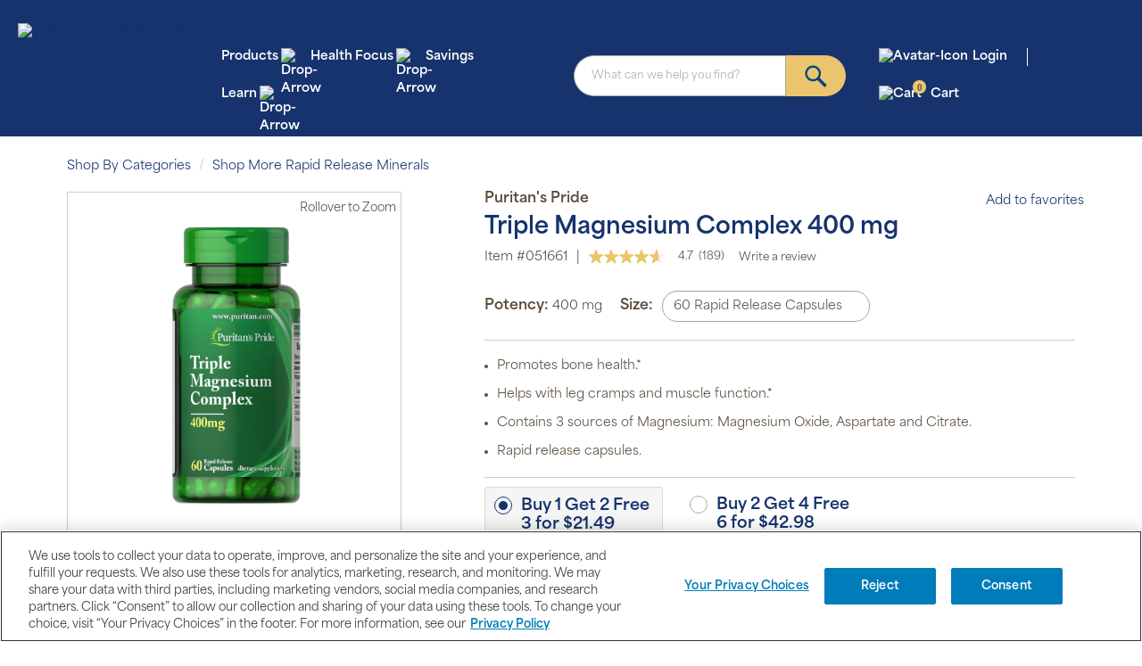

--- FILE ---
content_type: text/html; charset=utf-8
request_url: https://www.puritan.com/rapid-release-minerals-2724/triple-magnesium-complex-400-mg-051661
body_size: 57973
content:
<!DOCTYPE html>
<html lang="en">
<head>
    <!-- Pre Connect for performance-->
    <link rel="preconnect" href="https://ajax.googleapis.com">
    <link rel="preconnect" href="https://www.googletagmanager.com">
    <link rel="preconnect" href="https://cdn.gbqofs.com">
    <link rel="preconnect" href="https://www.google-analytics.com">

            <link rel="preconnect" href="https://cdn.optimizely.com">


    <link rel="preconnect" href="https://apps.bazaarvoice.com">
<link rel="preconnect" href="https://static.cloudflareinsights.com">
<link rel="preconnect" href="https://display.ugc.bazaarvoice.com">
<link rel="preconnect" href="https://static.ordergroove.com">

      
    <link rel="preload" href="https://use.typekit.net/kaa2aak.css" as="style" onload="this.rel='stylesheet'">
    <noscript><link rel="stylesheet" href="https://use.typekit.net/kaa2aak.css"></noscript>

    
 

<style type="text/css">
/*!
 * Bootstrap (https://getbootstrap.com/)
 * Copyright 2011-2019 Twitter, Inc.
 * Licensed under MIT (https://github.com/twbs/bootstrap/blob/master/LICENSE)*/

 /*! normalize.css v3.0.3 | MIT License | github.com/necolas/normalize.css */
   html{font-family:sans-serif;-ms-text-size-adjust:100%;-webkit-text-size-adjust:100%}body{margin:0}article,aside,details,figcaption,figure,footer,header,hgroup,main,menu,nav,section,summary{display:block}audio,canvas,progress,video{display:inline-block;vertical-align:baseline}audio:not([controls]){display:none;height:0}[hidden],template{display:none}a{background-color:transparent}a:active,a:hover{outline:0}abbr[title]{border-bottom:none;text-decoration:underline;-webkit-text-decoration:underline dotted;-moz-text-decoration:underline dotted;text-decoration:underline dotted}b,strong{font-weight:700}dfn{font-style:italic}h1{font-size:2em;margin:.67em 0}mark{background:#ff0;color:#000}small{font-size:80%}sub,sup{font-size:75%;line-height:0;position:relative;vertical-align:baseline}sup{top:-.5em}sub{bottom:-.25em}img{border:0}svg:not(:root){overflow:hidden}figure{margin:1em 40px}hr{-webkit-box-sizing:content-box;-moz-box-sizing:content-box;box-sizing:content-box;height:0}pre{overflow:auto}code,kbd,pre,samp{font-family:monospace,monospace;font-size:1em}button,input,optgroup,select,textarea{color:inherit;font:inherit;margin:0}button{overflow:visible}button,select{text-transform:none}button,html input[type=button],input[type=reset],input[type=submit]{-webkit-appearance:button;cursor:pointer}button[disabled],html input[disabled]{cursor:default}button::-moz-focus-inner,input::-moz-focus-inner{border:0;padding:0}input{line-height:normal}input[type=checkbox],input[type=radio]{-webkit-box-sizing:border-box;-moz-box-sizing:border-box;box-sizing:border-box;padding:0}input[type=number]::-webkit-inner-spin-button,input[type=number]::-webkit-outer-spin-button{height:auto}input[type=search]{-webkit-appearance:textfield;-webkit-box-sizing:content-box;-moz-box-sizing:content-box;box-sizing:content-box}input[type=search]::-webkit-search-cancel-button,input[type=search]::-webkit-search-decoration{-webkit-appearance:none}fieldset{border:1px solid silver;margin:0 2px;padding:.35em .625em .75em}legend{border:0;padding:0}textarea{overflow:auto}optgroup{font-weight:700}table{border-collapse:collapse;border-spacing:0}td,th{padding:0}/*! Source: https://github.com/h5bp/html5-boilerplate/blob/master/src/css/main.css */@media print{*,:after,:before{color:#000!important;text-shadow:none!important;background:0 0!important;-webkit-box-shadow:none!important;box-shadow:none!important}a,a:visited{text-decoration:underline}a[href]:after{content:" (" attr(href) ")"}abbr[title]:after{content:" (" attr(title) ")"}a[href^="#"]:after,a[href^="javascript:"]:after{content:""}blockquote,pre{border:1px solid #999;page-break-inside:avoid}thead{display:table-header-group}img,tr{page-break-inside:avoid}img{max-width:100%!important}h2,h3,p{orphans:3;widows:3}h2,h3{page-break-after:avoid}.navbar{display:none}.btn>.caret,.dropup>.btn>.caret{border-top-color:#000!important}.label{border:1px solid #000}.table{border-collapse:collapse!important}.table td,.table th{background-color:#fff!important}.table-bordered td,.table-bordered th{border:1px solid #ddd!important}}@font-face{font-family:"Glyphicons Halflings";src:url(../fonts/glyphicons-halflings-regular.eot);src:url(../fonts/glyphicons-halflings-regular.eot?#iefix) format("embedded-opentype"),url(../fonts/glyphicons-halflings-regular.woff2) format("woff2"),url(../fonts/glyphicons-halflings-regular.woff) format("woff"),url(../fonts/glyphicons-halflings-regular.ttf) format("truetype"),url(../fonts/glyphicons-halflings-regular.svg#glyphicons_halflingsregular) format("svg")}.glyphicon{position:relative;top:1px;display:inline-block;font-family:"Glyphicons Halflings";font-style:normal;font-weight:400;line-height:1;-webkit-font-smoothing:antialiased;-moz-osx-font-smoothing:grayscale}.glyphicon-asterisk:before{content:"\002a"}.glyphicon-plus:before{content:"\002b"}.glyphicon-eur:before,.glyphicon-euro:before{content:"\20ac"}.glyphicon-minus:before{content:"\2212"}.glyphicon-cloud:before{content:"\2601"}.glyphicon-envelope:before{content:"\2709"}.glyphicon-pencil:before{content:"\270f"}.glyphicon-glass:before{content:"\e001"}.glyphicon-music:before{content:"\e002"}.glyphicon-search:before{content:"\e003"}.glyphicon-heart:before{content:"\e005"}.glyphicon-star:before{content:"\e006"}.glyphicon-star-empty:before{content:"\e007"}.glyphicon-user:before{content:"\e008"}.glyphicon-film:before{content:"\e009"}.glyphicon-th-large:before{content:"\e010"}.glyphicon-th:before{content:"\e011"}.glyphicon-th-list:before{content:"\e012"}.glyphicon-ok:before{content:"\e013"}.glyphicon-remove:before{content:"\e014"}.glyphicon-zoom-in:before{content:"\e015"}.glyphicon-zoom-out:before{content:"\e016"}.glyphicon-off:before{content:"\e017"}.glyphicon-signal:before{content:"\e018"}.glyphicon-cog:before{content:"\e019"}.glyphicon-trash:before{content:"\e020"}.glyphicon-home:before{content:"\e021"}.glyphicon-file:before{content:"\e022"}.glyphicon-time:before{content:"\e023"}.glyphicon-road:before{content:"\e024"}.glyphicon-download-alt:before{content:"\e025"}.glyphicon-download:before{content:"\e026"}.glyphicon-upload:before{content:"\e027"}.glyphicon-inbox:before{content:"\e028"}.glyphicon-play-circle:before{content:"\e029"}.glyphicon-repeat:before{content:"\e030"}.glyphicon-refresh:before{content:"\e031"}.glyphicon-list-alt:before{content:"\e032"}.glyphicon-lock:before{content:"\e033"}.glyphicon-flag:before{content:"\e034"}.glyphicon-headphones:before{content:"\e035"}.glyphicon-volume-off:before{content:"\e036"}.glyphicon-volume-down:before{content:"\e037"}.glyphicon-volume-up:before{content:"\e038"}.glyphicon-qrcode:before{content:"\e039"}.glyphicon-barcode:before{content:"\e040"}.glyphicon-tag:before{content:"\e041"}.glyphicon-tags:before{content:"\e042"}.glyphicon-book:before{content:"\e043"}.glyphicon-bookmark:before{content:"\e044"}.glyphicon-print:before{content:"\e045"}.glyphicon-camera:before{content:"\e046"}.glyphicon-font:before{content:"\e047"}.glyphicon-bold:before{content:"\e048"}.glyphicon-italic:before{content:"\e049"}.glyphicon-text-height:before{content:"\e050"}.glyphicon-text-width:before{content:"\e051"}.glyphicon-align-left:before{content:"\e052"}.glyphicon-align-center:before{content:"\e053"}.glyphicon-align-right:before{content:"\e054"}.glyphicon-align-justify:before{content:"\e055"}.glyphicon-list:before{content:"\e056"}.glyphicon-indent-left:before{content:"\e057"}.glyphicon-indent-right:before{content:"\e058"}.glyphicon-facetime-video:before{content:"\e059"}.glyphicon-picture:before{content:"\e060"}.glyphicon-map-marker:before{content:"\e062"}.glyphicon-adjust:before{content:"\e063"}.glyphicon-tint:before{content:"\e064"}.glyphicon-edit:before{content:"\e065"}.glyphicon-share:before{content:"\e066"}.glyphicon-check:before{content:"\e067"}.glyphicon-move:before{content:"\e068"}.glyphicon-step-backward:before{content:"\e069"}.glyphicon-fast-backward:before{content:"\e070"}.glyphicon-backward:before{content:"\e071"}.glyphicon-play:before{content:"\e072"}.glyphicon-pause:before{content:"\e073"}.glyphicon-stop:before{content:"\e074"}.glyphicon-forward:before{content:"\e075"}.glyphicon-fast-forward:before{content:"\e076"}.glyphicon-step-forward:before{content:"\e077"}.glyphicon-eject:before{content:"\e078"}.glyphicon-chevron-left:before{content:"\e079"}.glyphicon-chevron-right:before{content:"\e080"}.glyphicon-plus-sign:before{content:"\e081"}.glyphicon-minus-sign:before{content:"\e082"}.glyphicon-remove-sign:before{content:"\e083"}.glyphicon-ok-sign:before{content:"\e084"}.glyphicon-question-sign:before{content:"\e085"}.glyphicon-info-sign:before{content:"\e086"}.glyphicon-screenshot:before{content:"\e087"}.glyphicon-remove-circle:before{content:"\e088"}.glyphicon-ok-circle:before{content:"\e089"}.glyphicon-ban-circle:before{content:"\e090"}.glyphicon-arrow-left:before{content:"\e091"}.glyphicon-arrow-right:before{content:"\e092"}.glyphicon-arrow-up:before{content:"\e093"}.glyphicon-arrow-down:before{content:"\e094"}.glyphicon-share-alt:before{content:"\e095"}.glyphicon-resize-full:before{content:"\e096"}.glyphicon-resize-small:before{content:"\e097"}.glyphicon-exclamation-sign:before{content:"\e101"}.glyphicon-gift:before{content:"\e102"}.glyphicon-leaf:before{content:"\e103"}.glyphicon-fire:before{content:"\e104"}.glyphicon-eye-open:before{content:"\e105"}.glyphicon-eye-close:before{content:"\e106"}.glyphicon-warning-sign:before{content:"\e107"}.glyphicon-plane:before{content:"\e108"}.glyphicon-calendar:before{content:"\e109"}.glyphicon-random:before{content:"\e110"}.glyphicon-comment:before{content:"\e111"}.glyphicon-magnet:before{content:"\e112"}.glyphicon-chevron-up:before{content:"\e113"}.glyphicon-chevron-down:before{content:"\e114"}.glyphicon-retweet:before{content:"\e115"}.glyphicon-shopping-cart:before{content:"\e116"}.glyphicon-folder-close:before{content:"\e117"}.glyphicon-folder-open:before{content:"\e118"}.glyphicon-resize-vertical:before{content:"\e119"}.glyphicon-resize-horizontal:before{content:"\e120"}.glyphicon-hdd:before{content:"\e121"}.glyphicon-bullhorn:before{content:"\e122"}.glyphicon-bell:before{content:"\e123"}.glyphicon-certificate:before{content:"\e124"}.glyphicon-thumbs-up:before{content:"\e125"}.glyphicon-thumbs-down:before{content:"\e126"}.glyphicon-hand-right:before{content:"\e127"}.glyphicon-hand-left:before{content:"\e128"}.glyphicon-hand-up:before{content:"\e129"}.glyphicon-hand-down:before{content:"\e130"}.glyphicon-circle-arrow-right:before{content:"\e131"}.glyphicon-circle-arrow-left:before{content:"\e132"}.glyphicon-circle-arrow-up:before{content:"\e133"}.glyphicon-circle-arrow-down:before{content:"\e134"}.glyphicon-globe:before{content:"\e135"}.glyphicon-wrench:before{content:"\e136"}.glyphicon-tasks:before{content:"\e137"}.glyphicon-filter:before{content:"\e138"}.glyphicon-briefcase:before{content:"\e139"}.glyphicon-fullscreen:before{content:"\e140"}.glyphicon-dashboard:before{content:"\e141"}.glyphicon-paperclip:before{content:"\e142"}.glyphicon-heart-empty:before{content:"\e143"}.glyphicon-link:before{content:"\e144"}.glyphicon-phone:before{content:"\e145"}.glyphicon-pushpin:before{content:"\e146"}.glyphicon-usd:before{content:"\e148"}.glyphicon-gbp:before{content:"\e149"}.glyphicon-sort:before{content:"\e150"}.glyphicon-sort-by-alphabet:before{content:"\e151"}.glyphicon-sort-by-alphabet-alt:before{content:"\e152"}.glyphicon-sort-by-order:before{content:"\e153"}.glyphicon-sort-by-order-alt:before{content:"\e154"}.glyphicon-sort-by-attributes:before{content:"\e155"}.glyphicon-sort-by-attributes-alt:before{content:"\e156"}.glyphicon-unchecked:before{content:"\e157"}.glyphicon-expand:before{content:"\e158"}.glyphicon-collapse-down:before{content:"\e159"}.glyphicon-collapse-up:before{content:"\e160"}.glyphicon-log-in:before{content:"\e161"}.glyphicon-flash:before{content:"\e162"}.glyphicon-log-out:before{content:"\e163"}.glyphicon-new-window:before{content:"\e164"}.glyphicon-record:before{content:"\e165"}.glyphicon-save:before{content:"\e166"}.glyphicon-open:before{content:"\e167"}.glyphicon-saved:before{content:"\e168"}.glyphicon-import:before{content:"\e169"}.glyphicon-export:before{content:"\e170"}.glyphicon-send:before{content:"\e171"}.glyphicon-floppy-disk:before{content:"\e172"}.glyphicon-floppy-saved:before{content:"\e173"}.glyphicon-floppy-remove:before{content:"\e174"}.glyphicon-floppy-save:before{content:"\e175"}.glyphicon-floppy-open:before{content:"\e176"}.glyphicon-credit-card:before{content:"\e177"}.glyphicon-transfer:before{content:"\e178"}.glyphicon-cutlery:before{content:"\e179"}.glyphicon-header:before{content:"\e180"}.glyphicon-compressed:before{content:"\e181"}.glyphicon-earphone:before{content:"\e182"}.glyphicon-phone-alt:before{content:"\e183"}.glyphicon-tower:before{content:"\e184"}.glyphicon-stats:before{content:"\e185"}.glyphicon-sd-video:before{content:"\e186"}.glyphicon-hd-video:before{content:"\e187"}.glyphicon-subtitles:before{content:"\e188"}.glyphicon-sound-stereo:before{content:"\e189"}.glyphicon-sound-dolby:before{content:"\e190"}.glyphicon-sound-5-1:before{content:"\e191"}.glyphicon-sound-6-1:before{content:"\e192"}.glyphicon-sound-7-1:before{content:"\e193"}.glyphicon-copyright-mark:before{content:"\e194"}.glyphicon-registration-mark:before{content:"\e195"}.glyphicon-cloud-download:before{content:"\e197"}.glyphicon-cloud-upload:before{content:"\e198"}.glyphicon-tree-conifer:before{content:"\e199"}.glyphicon-tree-deciduous:before{content:"\e200"}.glyphicon-cd:before{content:"\e201"}.glyphicon-save-file:before{content:"\e202"}.glyphicon-open-file:before{content:"\e203"}.glyphicon-level-up:before{content:"\e204"}.glyphicon-copy:before{content:"\e205"}.glyphicon-paste:before{content:"\e206"}.glyphicon-alert:before{content:"\e209"}.glyphicon-equalizer:before{content:"\e210"}.glyphicon-king:before{content:"\e211"}.glyphicon-queen:before{content:"\e212"}.glyphicon-pawn:before{content:"\e213"}.glyphicon-bishop:before{content:"\e214"}.glyphicon-knight:before{content:"\e215"}.glyphicon-baby-formula:before{content:"\e216"}.glyphicon-tent:before{content:"\26fa"}.glyphicon-blackboard:before{content:"\e218"}.glyphicon-bed:before{content:"\e219"}.glyphicon-apple:before{content:"\f8ff"}.glyphicon-erase:before{content:"\e221"}.glyphicon-hourglass:before{content:"\231b"}.glyphicon-lamp:before{content:"\e223"}.glyphicon-duplicate:before{content:"\e224"}.glyphicon-piggy-bank:before{content:"\e225"}.glyphicon-scissors:before{content:"\e226"}.glyphicon-bitcoin:before{content:"\e227"}.glyphicon-btc:before{content:"\e227"}.glyphicon-xbt:before{content:"\e227"}.glyphicon-yen:before{content:"\00a5"}.glyphicon-jpy:before{content:"\00a5"}.glyphicon-ruble:before{content:"\20bd"}.glyphicon-rub:before{content:"\20bd"}.glyphicon-scale:before{content:"\e230"}.glyphicon-ice-lolly:before{content:"\e231"}.glyphicon-ice-lolly-tasted:before{content:"\e232"}.glyphicon-education:before{content:"\e233"}.glyphicon-option-horizontal:before{content:"\e234"}.glyphicon-option-vertical:before{content:"\e235"}.glyphicon-menu-hamburger:before{content:"\e236"}.glyphicon-modal-window:before{content:"\e237"}.glyphicon-oil:before{content:"\e238"}.glyphicon-grain:before{content:"\e239"}.glyphicon-sunglasses:before{content:"\e240"}.glyphicon-text-size:before{content:"\e241"}.glyphicon-text-color:before{content:"\e242"}.glyphicon-text-background:before{content:"\e243"}.glyphicon-object-align-top:before{content:"\e244"}.glyphicon-object-align-bottom:before{content:"\e245"}.glyphicon-object-align-horizontal:before{content:"\e246"}.glyphicon-object-align-left:before{content:"\e247"}.glyphicon-object-align-vertical:before{content:"\e248"}.glyphicon-object-align-right:before{content:"\e249"}.glyphicon-triangle-right:before{content:"\e250"}.glyphicon-triangle-left:before{content:"\e251"}.glyphicon-triangle-bottom:before{content:"\e252"}.glyphicon-triangle-top:before{content:"\e253"}.glyphicon-console:before{content:"\e254"}.glyphicon-superscript:before{content:"\e255"}.glyphicon-subscript:before{content:"\e256"}.glyphicon-menu-left:before{content:"\e257"}.glyphicon-menu-right:before{content:"\e258"}.glyphicon-menu-down:before{content:"\e259"}.glyphicon-menu-up:before{content:"\e260"}*{-webkit-box-sizing:border-box;-moz-box-sizing:border-box;box-sizing:border-box}:after,:before{-webkit-box-sizing:border-box;-moz-box-sizing:border-box;box-sizing:border-box}html{font-size:10px;-webkit-tap-highlight-color:rgba(0,0,0,0)}body{font-family:"Helvetica Neue",Helvetica,Arial,sans-serif;font-size:14px;line-height:1.42857143;color:#333;background-color:#fff}button,input,select,textarea{font-family:inherit;font-size:inherit;line-height:inherit}a{color:#337ab7;text-decoration:none}a:focus,a:hover{color:#23527c;text-decoration:underline}a:focus{outline:5px auto -webkit-focus-ring-color;outline-offset:-2px}figure{margin:0}img{vertical-align:middle}.carousel-inner>.item>a>img,.carousel-inner>.item>img,.img-responsive,.thumbnail a>img,.thumbnail>img{display:block;max-width:100%;height:auto}.img-rounded{border-radius:6px}.img-thumbnail{padding:4px;line-height:1.42857143;background-color:#fff;border:1px solid #ddd;border-radius:4px;-webkit-transition:all .2s ease-in-out;-o-transition:all .2s ease-in-out;transition:all .2s ease-in-out;display:inline-block;max-width:100%;height:auto}.img-circle{border-radius:50%}hr{margin-top:20px;margin-bottom:20px;border:0;border-top:1px solid #eee}.sr-only{position:absolute;width:1px;height:1px;padding:0;margin:-1px;overflow:hidden;clip:rect(0,0,0,0);border:0}.sr-only-focusable:active,.sr-only-focusable:focus{position:static;width:auto;height:auto;margin:0;overflow:visible;clip:auto}[role=button]{cursor:pointer}.h1,.h2,.h3,.h4,.h5,.h6,h1,h2,h3,h4,h5,h6{font-family:inherit;font-weight:500;line-height:1.1;color:inherit}.h1 .small,.h1 small,.h2 .small,.h2 small,.h3 .small,.h3 small,.h4 .small,.h4 small,.h5 .small,.h5 small,.h6 .small,.h6 small,h1 .small,h1 small,h2 .small,h2 small,h3 .small,h3 small,h4 .small,h4 small,h5 .small,h5 small,h6 .small,h6 small{font-weight:400;line-height:1;color:#777}.h1,.h2,.h3,h1,h2,h3{margin-top:20px;margin-bottom:10px}.h1 .small,.h1 small,.h2 .small,.h2 small,.h3 .small,.h3 small,h1 .small,h1 small,h2 .small,h2 small,h3 .small,h3 small{font-size:65%}.h4,.h5,.h6,h4,h5,h6{margin-top:10px;margin-bottom:10px}.h4 .small,.h4 small,.h5 .small,.h5 small,.h6 .small,.h6 small,h4 .small,h4 small,h5 .small,h5 small,h6 .small,h6 small{font-size:75%}.h1,h1{font-size:36px}.h2,h2{font-size:30px}.h3,h3{font-size:24px}.h4,h4{font-size:18px}.h5,h5{font-size:14px}.h6,h6{font-size:12px}p{margin:0 0 10px}.lead{margin-bottom:20px;font-size:16px;font-weight:300;line-height:1.4}@media (min-width:768px){.lead{font-size:21px}}.small,small{font-size:85%}.mark,mark{padding:.2em;background-color:#fcf8e3}.text-left{text-align:left}.text-right{text-align:right}.text-center{text-align:center}.text-justify{text-align:justify}.text-nowrap{white-space:nowrap}.text-lowercase{text-transform:lowercase}.text-uppercase{text-transform:uppercase}.text-capitalize{text-transform:capitalize}.text-muted{color:#777}.text-primary{color:#337ab7}a.text-primary:focus,a.text-primary:hover{color:#286090}.text-success{color:#3c763d}a.text-success:focus,a.text-success:hover{color:#2b542c}.text-info{color:#31708f}a.text-info:focus,a.text-info:hover{color:#245269}.text-warning{color:#8a6d3b}a.text-warning:focus,a.text-warning:hover{color:#66512c}.text-danger{color:#a94442}a.text-danger:focus,a.text-danger:hover{color:#843534}.bg-primary{color:#fff;background-color:#337ab7}a.bg-primary:focus,a.bg-primary:hover{background-color:#286090}.bg-success{background-color:#dff0d8}a.bg-success:focus,a.bg-success:hover{background-color:#c1e2b3}.bg-info{background-color:#d9edf7}a.bg-info:focus,a.bg-info:hover{background-color:#afd9ee}.bg-warning{background-color:#fcf8e3}a.bg-warning:focus,a.bg-warning:hover{background-color:#f7ecb5}.bg-danger{background-color:#f2dede}a.bg-danger:focus,a.bg-danger:hover{background-color:#e4b9b9}.page-header{padding-bottom:9px;margin:40px 0 20px;border-bottom:1px solid #eee}ol,ul{margin-top:0;margin-bottom:10px}ol ol,ol ul,ul ol,ul ul{margin-bottom:0}.list-unstyled{padding-left:0;list-style:none}.list-inline{padding-left:0;list-style:none;margin-left:-5px}.list-inline>li{display:inline-block;padding-right:5px;padding-left:5px}dl{margin-top:0;margin-bottom:20px}dd,dt{line-height:1.42857143}dt{font-weight:700}dd{margin-left:0}@media (min-width:768px){.dl-horizontal dt{float:left;width:160px;clear:left;text-align:right;overflow:hidden;text-overflow:ellipsis;white-space:nowrap}.dl-horizontal dd{margin-left:180px}}abbr[data-original-title],abbr[title]{cursor:help}.initialism{font-size:90%;text-transform:uppercase}blockquote{padding:10px 20px;margin:0 0 20px;font-size:17.5px;border-left:5px solid #eee}blockquote ol:last-child,blockquote p:last-child,blockquote ul:last-child{margin-bottom:0}blockquote .small,blockquote footer,blockquote small{display:block;font-size:80%;line-height:1.42857143;color:#777}blockquote .small:before,blockquote footer:before,blockquote small:before{content:"\2014 \00A0"}.blockquote-reverse,blockquote.pull-right{padding-right:15px;padding-left:0;text-align:right;border-right:5px solid #eee;border-left:0}.blockquote-reverse .small:before,.blockquote-reverse footer:before,.blockquote-reverse small:before,blockquote.pull-right .small:before,blockquote.pull-right footer:before,blockquote.pull-right small:before{content:""}.blockquote-reverse .small:after,.blockquote-reverse footer:after,.blockquote-reverse small:after,blockquote.pull-right .small:after,blockquote.pull-right footer:after,blockquote.pull-right small:after{content:"\00A0 \2014"}address{margin-bottom:20px;font-style:normal;line-height:1.42857143}code,kbd,pre,samp{font-family:Menlo,Monaco,Consolas,"Courier New",monospace}code{padding:2px 4px;font-size:90%;color:#c7254e;background-color:#f9f2f4;border-radius:4px}kbd{padding:2px 4px;font-size:90%;color:#fff;background-color:#333;border-radius:3px;-webkit-box-shadow:inset 0 -1px 0 rgba(0,0,0,.25);box-shadow:inset 0 -1px 0 rgba(0,0,0,.25)}kbd kbd{padding:0;font-size:100%;font-weight:700;-webkit-box-shadow:none;box-shadow:none}pre{display:block;padding:9.5px;margin:0 0 10px;font-size:13px;line-height:1.42857143;color:#333;word-break:break-all;word-wrap:break-word;background-color:#f5f5f5;border:1px solid #ccc;border-radius:4px}pre code{padding:0;font-size:inherit;color:inherit;white-space:pre-wrap;background-color:transparent;border-radius:0}.pre-scrollable{max-height:340px;overflow-y:scroll}.container{padding-right:15px;padding-left:15px;margin-right:auto;margin-left:auto}@media (min-width:768px){.container{width:750px}}@media (min-width:992px){.container{width:970px}}@media (min-width:1200px){.container{width:1170px}}.container-fluid{padding-right:15px;padding-left:15px;margin-right:auto;margin-left:auto}.row{margin-right:-15px;margin-left:-15px}.row-no-gutters{margin-right:0;margin-left:0}.row-no-gutters [class*=col-]{padding-right:0;padding-left:0}.col-lg-1,.col-lg-10,.col-lg-11,.col-lg-12,.col-lg-2,.col-lg-3,.col-lg-4,.col-lg-5,.col-lg-6,.col-lg-7,.col-lg-8,.col-lg-9,.col-md-1,.col-md-10,.col-md-11,.col-md-12,.col-md-2,.col-md-3,.col-md-4,.col-md-5,.col-md-6,.col-md-7,.col-md-8,.col-md-9,.col-sm-1,.col-sm-10,.col-sm-11,.col-sm-12,.col-sm-2,.col-sm-3,.col-sm-4,.col-sm-5,.col-sm-6,.col-sm-7,.col-sm-8,.col-sm-9,.col-xs-1,.col-xs-10,.col-xs-11,.col-xs-12,.col-xs-2,.col-xs-3,.col-xs-4,.col-xs-5,.col-xs-6,.col-xs-7,.col-xs-8,.col-xs-9{position:relative;min-height:1px;padding-right:15px;padding-left:15px}.col-xs-1,.col-xs-10,.col-xs-11,.col-xs-12,.col-xs-2,.col-xs-3,.col-xs-4,.col-xs-5,.col-xs-6,.col-xs-7,.col-xs-8,.col-xs-9{float:left}.col-xs-12{width:100%}.col-xs-11{width:91.66666667%}.col-xs-10{width:83.33333333%}.col-xs-9{width:75%}.col-xs-8{width:66.66666667%}.col-xs-7{width:58.33333333%}.col-xs-6{width:50%}.col-xs-5{width:41.66666667%}.col-xs-4{width:33.33333333%}.col-xs-3{width:25%}.col-xs-2{width:16.66666667%}.col-xs-1{width:8.33333333%}.col-xs-pull-12{right:100%}.col-xs-pull-11{right:91.66666667%}.col-xs-pull-10{right:83.33333333%}.col-xs-pull-9{right:75%}.col-xs-pull-8{right:66.66666667%}.col-xs-pull-7{right:58.33333333%}.col-xs-pull-6{right:50%}.col-xs-pull-5{right:41.66666667%}.col-xs-pull-4{right:33.33333333%}.col-xs-pull-3{right:25%}.col-xs-pull-2{right:16.66666667%}.col-xs-pull-1{right:8.33333333%}.col-xs-pull-0{right:auto}.col-xs-push-12{left:100%}.col-xs-push-11{left:91.66666667%}.col-xs-push-10{left:83.33333333%}.col-xs-push-9{left:75%}.col-xs-push-8{left:66.66666667%}.col-xs-push-7{left:58.33333333%}.col-xs-push-6{left:50%}.col-xs-push-5{left:41.66666667%}.col-xs-push-4{left:33.33333333%}.col-xs-push-3{left:25%}.col-xs-push-2{left:16.66666667%}.col-xs-push-1{left:8.33333333%}.col-xs-push-0{left:auto}.col-xs-offset-12{margin-left:100%}.col-xs-offset-11{margin-left:91.66666667%}.col-xs-offset-10{margin-left:83.33333333%}.col-xs-offset-9{margin-left:75%}.col-xs-offset-8{margin-left:66.66666667%}.col-xs-offset-7{margin-left:58.33333333%}.col-xs-offset-6{margin-left:50%}.col-xs-offset-5{margin-left:41.66666667%}.col-xs-offset-4{margin-left:33.33333333%}.col-xs-offset-3{margin-left:25%}.col-xs-offset-2{margin-left:16.66666667%}.col-xs-offset-1{margin-left:8.33333333%}.col-xs-offset-0{margin-left:0}@media (min-width:768px){.col-sm-1,.col-sm-10,.col-sm-11,.col-sm-12,.col-sm-2,.col-sm-3,.col-sm-4,.col-sm-5,.col-sm-6,.col-sm-7,.col-sm-8,.col-sm-9{float:left}.col-sm-12{width:100%}.col-sm-11{width:91.66666667%}.col-sm-10{width:83.33333333%}.col-sm-9{width:75%}.col-sm-8{width:66.66666667%}.col-sm-7{width:58.33333333%}.col-sm-6{width:50%}.col-sm-5{width:41.66666667%}.col-sm-4{width:33.33333333%}.col-sm-3{width:25%}.col-sm-2{width:16.66666667%}.col-sm-1{width:8.33333333%}.col-sm-pull-12{right:100%}.col-sm-pull-11{right:91.66666667%}.col-sm-pull-10{right:83.33333333%}.col-sm-pull-9{right:75%}.col-sm-pull-8{right:66.66666667%}.col-sm-pull-7{right:58.33333333%}.col-sm-pull-6{right:50%}.col-sm-pull-5{right:41.66666667%}.col-sm-pull-4{right:33.33333333%}.col-sm-pull-3{right:25%}.col-sm-pull-2{right:16.66666667%}.col-sm-pull-1{right:8.33333333%}.col-sm-pull-0{right:auto}.col-sm-push-12{left:100%}.col-sm-push-11{left:91.66666667%}.col-sm-push-10{left:83.33333333%}.col-sm-push-9{left:75%}.col-sm-push-8{left:66.66666667%}.col-sm-push-7{left:58.33333333%}.col-sm-push-6{left:50%}.col-sm-push-5{left:41.66666667%}.col-sm-push-4{left:33.33333333%}.col-sm-push-3{left:25%}.col-sm-push-2{left:16.66666667%}.col-sm-push-1{left:8.33333333%}.col-sm-push-0{left:auto}.col-sm-offset-12{margin-left:100%}.col-sm-offset-11{margin-left:91.66666667%}.col-sm-offset-10{margin-left:83.33333333%}.col-sm-offset-9{margin-left:75%}.col-sm-offset-8{margin-left:66.66666667%}.col-sm-offset-7{margin-left:58.33333333%}.col-sm-offset-6{margin-left:50%}.col-sm-offset-5{margin-left:41.66666667%}.col-sm-offset-4{margin-left:33.33333333%}.col-sm-offset-3{margin-left:25%}.col-sm-offset-2{margin-left:16.66666667%}.col-sm-offset-1{margin-left:8.33333333%}.col-sm-offset-0{margin-left:0}}@media (min-width:992px){.col-md-1,.col-md-10,.col-md-11,.col-md-12,.col-md-2,.col-md-3,.col-md-4,.col-md-5,.col-md-6,.col-md-7,.col-md-8,.col-md-9{float:left}.col-md-12{width:100%}.col-md-11{width:91.66666667%}.col-md-10{width:83.33333333%}.col-md-9{width:75%}.col-md-8{width:66.66666667%}.col-md-7{width:58.33333333%}.col-md-6{width:50%}.col-md-5{width:41.66666667%}.col-md-4{width:33.33333333%}.col-md-3{width:25%}.col-md-2{width:16.66666667%}.col-md-1{width:8.33333333%}.col-md-pull-12{right:100%}.col-md-pull-11{right:91.66666667%}.col-md-pull-10{right:83.33333333%}.col-md-pull-9{right:75%}.col-md-pull-8{right:66.66666667%}.col-md-pull-7{right:58.33333333%}.col-md-pull-6{right:50%}.col-md-pull-5{right:41.66666667%}.col-md-pull-4{right:33.33333333%}.col-md-pull-3{right:25%}.col-md-pull-2{right:16.66666667%}.col-md-pull-1{right:8.33333333%}.col-md-pull-0{right:auto}.col-md-push-12{left:100%}.col-md-push-11{left:91.66666667%}.col-md-push-10{left:83.33333333%}.col-md-push-9{left:75%}.col-md-push-8{left:66.66666667%}.col-md-push-7{left:58.33333333%}.col-md-push-6{left:50%}.col-md-push-5{left:41.66666667%}.col-md-push-4{left:33.33333333%}.col-md-push-3{left:25%}.col-md-push-2{left:16.66666667%}.col-md-push-1{left:8.33333333%}.col-md-push-0{left:auto}.col-md-offset-12{margin-left:100%}.col-md-offset-11{margin-left:91.66666667%}.col-md-offset-10{margin-left:83.33333333%}.col-md-offset-9{margin-left:75%}.col-md-offset-8{margin-left:66.66666667%}.col-md-offset-7{margin-left:58.33333333%}.col-md-offset-6{margin-left:50%}.col-md-offset-5{margin-left:41.66666667%}.col-md-offset-4{margin-left:33.33333333%}.col-md-offset-3{margin-left:25%}.col-md-offset-2{margin-left:16.66666667%}.col-md-offset-1{margin-left:8.33333333%}.col-md-offset-0{margin-left:0}}@media (min-width:1200px){.col-lg-1,.col-lg-10,.col-lg-11,.col-lg-12,.col-lg-2,.col-lg-3,.col-lg-4,.col-lg-5,.col-lg-6,.col-lg-7,.col-lg-8,.col-lg-9{float:left}.col-lg-12{width:100%}.col-lg-11{width:91.66666667%}.col-lg-10{width:83.33333333%}.col-lg-9{width:75%}.col-lg-8{width:66.66666667%}.col-lg-7{width:58.33333333%}.col-lg-6{width:50%}.col-lg-5{width:41.66666667%}.col-lg-4{width:33.33333333%}.col-lg-3{width:25%}.col-lg-2{width:16.66666667%}.col-lg-1{width:8.33333333%}.col-lg-pull-12{right:100%}.col-lg-pull-11{right:91.66666667%}.col-lg-pull-10{right:83.33333333%}.col-lg-pull-9{right:75%}.col-lg-pull-8{right:66.66666667%}.col-lg-pull-7{right:58.33333333%}.col-lg-pull-6{right:50%}.col-lg-pull-5{right:41.66666667%}.col-lg-pull-4{right:33.33333333%}.col-lg-pull-3{right:25%}.col-lg-pull-2{right:16.66666667%}.col-lg-pull-1{right:8.33333333%}.col-lg-pull-0{right:auto}.col-lg-push-12{left:100%}.col-lg-push-11{left:91.66666667%}.col-lg-push-10{left:83.33333333%}.col-lg-push-9{left:75%}.col-lg-push-8{left:66.66666667%}.col-lg-push-7{left:58.33333333%}.col-lg-push-6{left:50%}.col-lg-push-5{left:41.66666667%}.col-lg-push-4{left:33.33333333%}.col-lg-push-3{left:25%}.col-lg-push-2{left:16.66666667%}.col-lg-push-1{left:8.33333333%}.col-lg-push-0{left:auto}.col-lg-offset-12{margin-left:100%}.col-lg-offset-11{margin-left:91.66666667%}.col-lg-offset-10{margin-left:83.33333333%}.col-lg-offset-9{margin-left:75%}.col-lg-offset-8{margin-left:66.66666667%}.col-lg-offset-7{margin-left:58.33333333%}.col-lg-offset-6{margin-left:50%}.col-lg-offset-5{margin-left:41.66666667%}.col-lg-offset-4{margin-left:33.33333333%}.col-lg-offset-3{margin-left:25%}.col-lg-offset-2{margin-left:16.66666667%}.col-lg-offset-1{margin-left:8.33333333%}.col-lg-offset-0{margin-left:0}}table{background-color:transparent}table col[class*=col-]{position:static;display:table-column;float:none}table td[class*=col-],table th[class*=col-]{position:static;display:table-cell;float:none}caption{padding-top:8px;padding-bottom:8px;color:#777;text-align:left}th{text-align:left}.table{width:100%;max-width:100%;margin-bottom:20px}.table>tbody>tr>td,.table>tbody>tr>th,.table>tfoot>tr>td,.table>tfoot>tr>th,.table>thead>tr>td,.table>thead>tr>th{padding:8px;line-height:1.42857143;vertical-align:top;border-top:1px solid #ddd}.table>thead>tr>th{vertical-align:bottom;border-bottom:2px solid #ddd}.table>caption+thead>tr:first-child>td,.table>caption+thead>tr:first-child>th,.table>colgroup+thead>tr:first-child>td,.table>colgroup+thead>tr:first-child>th,.table>thead:first-child>tr:first-child>td,.table>thead:first-child>tr:first-child>th{border-top:0}.table>tbody+tbody{border-top:2px solid #ddd}.table .table{background-color:#fff}.table-condensed>tbody>tr>td,.table-condensed>tbody>tr>th,.table-condensed>tfoot>tr>td,.table-condensed>tfoot>tr>th,.table-condensed>thead>tr>td,.table-condensed>thead>tr>th{padding:5px}.table-bordered{border:1px solid #ddd}.table-bordered>tbody>tr>td,.table-bordered>tbody>tr>th,.table-bordered>tfoot>tr>td,.table-bordered>tfoot>tr>th,.table-bordered>thead>tr>td,.table-bordered>thead>tr>th{border:1px solid #ddd}.table-bordered>thead>tr>td,.table-bordered>thead>tr>th{border-bottom-width:2px}.table-striped>tbody>tr:nth-of-type(odd){background-color:#f9f9f9}.table-hover>tbody>tr:hover{background-color:#f5f5f5}.table>tbody>tr.active>td,.table>tbody>tr.active>th,.table>tbody>tr>td.active,.table>tbody>tr>th.active,.table>tfoot>tr.active>td,.table>tfoot>tr.active>th,.table>tfoot>tr>td.active,.table>tfoot>tr>th.active,.table>thead>tr.active>td,.table>thead>tr.active>th,.table>thead>tr>td.active,.table>thead>tr>th.active{background-color:#f5f5f5}.table-hover>tbody>tr.active:hover>td,.table-hover>tbody>tr.active:hover>th,.table-hover>tbody>tr:hover>.active,.table-hover>tbody>tr>td.active:hover,.table-hover>tbody>tr>th.active:hover{background-color:#e8e8e8}.table>tbody>tr.success>td,.table>tbody>tr.success>th,.table>tbody>tr>td.success,.table>tbody>tr>th.success,.table>tfoot>tr.success>td,.table>tfoot>tr.success>th,.table>tfoot>tr>td.success,.table>tfoot>tr>th.success,.table>thead>tr.success>td,.table>thead>tr.success>th,.table>thead>tr>td.success,.table>thead>tr>th.success{background-color:#dff0d8}.table-hover>tbody>tr.success:hover>td,.table-hover>tbody>tr.success:hover>th,.table-hover>tbody>tr:hover>.success,.table-hover>tbody>tr>td.success:hover,.table-hover>tbody>tr>th.success:hover{background-color:#d0e9c6}.table>tbody>tr.info>td,.table>tbody>tr.info>th,.table>tbody>tr>td.info,.table>tbody>tr>th.info,.table>tfoot>tr.info>td,.table>tfoot>tr.info>th,.table>tfoot>tr>td.info,.table>tfoot>tr>th.info,.table>thead>tr.info>td,.table>thead>tr.info>th,.table>thead>tr>td.info,.table>thead>tr>th.info{background-color:#d9edf7}.table-hover>tbody>tr.info:hover>td,.table-hover>tbody>tr.info:hover>th,.table-hover>tbody>tr:hover>.info,.table-hover>tbody>tr>td.info:hover,.table-hover>tbody>tr>th.info:hover{background-color:#c4e3f3}.table>tbody>tr.warning>td,.table>tbody>tr.warning>th,.table>tbody>tr>td.warning,.table>tbody>tr>th.warning,.table>tfoot>tr.warning>td,.table>tfoot>tr.warning>th,.table>tfoot>tr>td.warning,.table>tfoot>tr>th.warning,.table>thead>tr.warning>td,.table>thead>tr.warning>th,.table>thead>tr>td.warning,.table>thead>tr>th.warning{background-color:#fcf8e3}.table-hover>tbody>tr.warning:hover>td,.table-hover>tbody>tr.warning:hover>th,.table-hover>tbody>tr:hover>.warning,.table-hover>tbody>tr>td.warning:hover,.table-hover>tbody>tr>th.warning:hover{background-color:#faf2cc}.table>tbody>tr.danger>td,.table>tbody>tr.danger>th,.table>tbody>tr>td.danger,.table>tbody>tr>th.danger,.table>tfoot>tr.danger>td,.table>tfoot>tr.danger>th,.table>tfoot>tr>td.danger,.table>tfoot>tr>th.danger,.table>thead>tr.danger>td,.table>thead>tr.danger>th,.table>thead>tr>td.danger,.table>thead>tr>th.danger{background-color:#f2dede}.table-hover>tbody>tr.danger:hover>td,.table-hover>tbody>tr.danger:hover>th,.table-hover>tbody>tr:hover>.danger,.table-hover>tbody>tr>td.danger:hover,.table-hover>tbody>tr>th.danger:hover{background-color:#ebcccc}.table-responsive{min-height:.01%;overflow-x:auto}@media screen and (max-width:767px){.table-responsive{width:100%;margin-bottom:15px;overflow-y:hidden;-ms-overflow-style:-ms-autohiding-scrollbar;border:1px solid #ddd}.table-responsive>.table{margin-bottom:0}.table-responsive>.table>tbody>tr>td,.table-responsive>.table>tbody>tr>th,.table-responsive>.table>tfoot>tr>td,.table-responsive>.table>tfoot>tr>th,.table-responsive>.table>thead>tr>td,.table-responsive>.table>thead>tr>th{white-space:nowrap}.table-responsive>.table-bordered{border:0}.table-responsive>.table-bordered>tbody>tr>td:first-child,.table-responsive>.table-bordered>tbody>tr>th:first-child,.table-responsive>.table-bordered>tfoot>tr>td:first-child,.table-responsive>.table-bordered>tfoot>tr>th:first-child,.table-responsive>.table-bordered>thead>tr>td:first-child,.table-responsive>.table-bordered>thead>tr>th:first-child{border-left:0}.table-responsive>.table-bordered>tbody>tr>td:last-child,.table-responsive>.table-bordered>tbody>tr>th:last-child,.table-responsive>.table-bordered>tfoot>tr>td:last-child,.table-responsive>.table-bordered>tfoot>tr>th:last-child,.table-responsive>.table-bordered>thead>tr>td:last-child,.table-responsive>.table-bordered>thead>tr>th:last-child{border-right:0}.table-responsive>.table-bordered>tbody>tr:last-child>td,.table-responsive>.table-bordered>tbody>tr:last-child>th,.table-responsive>.table-bordered>tfoot>tr:last-child>td,.table-responsive>.table-bordered>tfoot>tr:last-child>th{border-bottom:0}}fieldset{min-width:0;padding:0;margin:0;border:0}legend{display:block;width:100%;padding:0;margin-bottom:20px;font-size:21px;line-height:inherit;color:#333;border:0;border-bottom:1px solid #e5e5e5}label{display:inline-block;max-width:100%;margin-bottom:5px;font-weight:700}input[type=search]{-webkit-box-sizing:border-box;-moz-box-sizing:border-box;box-sizing:border-box;-webkit-appearance:none;-moz-appearance:none;appearance:none}input[type=checkbox],input[type=radio]{margin:4px 0 0;margin-top:1px\9;line-height:normal}fieldset[disabled] input[type=checkbox],fieldset[disabled] input[type=radio],input[type=checkbox].disabled,input[type=checkbox][disabled],input[type=radio].disabled,input[type=radio][disabled]{cursor:not-allowed}input[type=file]{display:block}input[type=range]{display:block;width:100%}select[multiple],select[size]{height:auto}input[type=checkbox]:focus,input[type=file]:focus,input[type=radio]:focus{outline:5px auto -webkit-focus-ring-color;outline-offset:-2px}output{display:block;padding-top:7px;font-size:14px;line-height:1.42857143;color:#555}.form-control{display:block;width:100%;height:34px;padding:6px 12px;font-size:14px;line-height:1.42857143;color:#555;background-color:#fff;background-image:none;border:1px solid #ccc;border-radius:4px;-webkit-box-shadow:inset 0 1px 1px rgba(0,0,0,.075);box-shadow:inset 0 1px 1px rgba(0,0,0,.075);-webkit-transition:border-color ease-in-out .15s,box-shadow ease-in-out .15s;-o-transition:border-color ease-in-out .15s,box-shadow ease-in-out .15s;-webkit-transition:border-color ease-in-out .15s,-webkit-box-shadow ease-in-out .15s;transition:border-color ease-in-out .15s,-webkit-box-shadow ease-in-out .15s;transition:border-color ease-in-out .15s,box-shadow ease-in-out .15s;transition:border-color ease-in-out .15s,box-shadow ease-in-out .15s,-webkit-box-shadow ease-in-out .15s}.form-control:focus{border-color:#66afe9;outline:0;-webkit-box-shadow:inset 0 1px 1px rgba(0,0,0,.075),0 0 8px rgba(102,175,233,.6);box-shadow:inset 0 1px 1px rgba(0,0,0,.075),0 0 8px rgba(102,175,233,.6)}.form-control::-moz-placeholder{color:#999;opacity:1}.form-control:-ms-input-placeholder{color:#999}.form-control::-webkit-input-placeholder{color:#999}.form-control::-ms-expand{background-color:transparent;border:0}.form-control[disabled],.form-control[readonly],fieldset[disabled] .form-control{background-color:#eee;opacity:1}.form-control[disabled],fieldset[disabled] .form-control{cursor:not-allowed}textarea.form-control{height:auto}@media screen and (-webkit-min-device-pixel-ratio:0){input[type=date].form-control,input[type=datetime-local].form-control,input[type=month].form-control,input[type=time].form-control{line-height:34px}.input-group-sm input[type=date],.input-group-sm input[type=datetime-local],.input-group-sm input[type=month],.input-group-sm input[type=time],input[type=date].input-sm,input[type=datetime-local].input-sm,input[type=month].input-sm,input[type=time].input-sm{line-height:30px}.input-group-lg input[type=date],.input-group-lg input[type=datetime-local],.input-group-lg input[type=month],.input-group-lg input[type=time],input[type=date].input-lg,input[type=datetime-local].input-lg,input[type=month].input-lg,input[type=time].input-lg{line-height:46px}}.form-group{margin-bottom:15px}.checkbox,.radio{position:relative;display:block;margin-top:10px;margin-bottom:10px}.checkbox.disabled label,.radio.disabled label,fieldset[disabled] .checkbox label,fieldset[disabled] .radio label{cursor:not-allowed}.checkbox label,.radio label{min-height:20px;padding-left:20px;margin-bottom:0;font-weight:400;cursor:pointer}.checkbox input[type=checkbox],.checkbox-inline input[type=checkbox],.radio input[type=radio],.radio-inline input[type=radio]{position:absolute;margin-top:4px\9;margin-left:-20px}.checkbox+.checkbox,.radio+.radio{margin-top:-5px}.checkbox-inline,.radio-inline{position:relative;display:inline-block;padding-left:20px;margin-bottom:0;font-weight:400;vertical-align:middle;cursor:pointer}.checkbox-inline.disabled,.radio-inline.disabled,fieldset[disabled] .checkbox-inline,fieldset[disabled] .radio-inline{cursor:not-allowed}.checkbox-inline+.checkbox-inline,.radio-inline+.radio-inline{margin-top:0;margin-left:10px}.form-control-static{min-height:34px;padding-top:7px;padding-bottom:7px;margin-bottom:0}.form-control-static.input-lg,.form-control-static.input-sm{padding-right:0;padding-left:0}.input-sm{height:30px;padding:5px 10px;font-size:12px;line-height:1.5;border-radius:3px}select.input-sm{height:30px;line-height:30px}select[multiple].input-sm,textarea.input-sm{height:auto}.form-group-sm .form-control{height:30px;padding:5px 10px;font-size:12px;line-height:1.5;border-radius:3px}.form-group-sm select.form-control{height:30px;line-height:30px}.form-group-sm select[multiple].form-control,.form-group-sm textarea.form-control{height:auto}.form-group-sm .form-control-static{height:30px;min-height:32px;padding:6px 10px;font-size:12px;line-height:1.5}.input-lg{height:46px;padding:10px 16px;font-size:18px;line-height:1.3333333;border-radius:6px}select.input-lg{height:46px;line-height:46px}select[multiple].input-lg,textarea.input-lg{height:auto}.form-group-lg .form-control{height:46px;padding:10px 16px;font-size:18px;line-height:1.3333333;border-radius:6px}.form-group-lg select.form-control{height:46px;line-height:46px}.form-group-lg select[multiple].form-control,.form-group-lg textarea.form-control{height:auto}.form-group-lg .form-control-static{height:46px;min-height:38px;padding:11px 16px;font-size:18px;line-height:1.3333333}.has-feedback{position:relative}.has-feedback .form-control{padding-right:42.5px}.form-control-feedback{position:absolute;top:0;right:0;z-index:2;display:block;width:34px;height:34px;line-height:34px;text-align:center;pointer-events:none}.form-group-lg .form-control+.form-control-feedback,.input-group-lg+.form-control-feedback,.input-lg+.form-control-feedback{width:46px;height:46px;line-height:46px}.form-group-sm .form-control+.form-control-feedback,.input-group-sm+.form-control-feedback,.input-sm+.form-control-feedback{width:30px;height:30px;line-height:30px}.has-success .checkbox,.has-success .checkbox-inline,.has-success .control-label,.has-success .help-block,.has-success .radio,.has-success .radio-inline,.has-success.checkbox label,.has-success.checkbox-inline label,.has-success.radio label,.has-success.radio-inline label{color:#3c763d}.has-success .form-control{border-color:#3c763d;-webkit-box-shadow:inset 0 1px 1px rgba(0,0,0,.075);box-shadow:inset 0 1px 1px rgba(0,0,0,.075)}.has-success .form-control:focus{border-color:#2b542c;-webkit-box-shadow:inset 0 1px 1px rgba(0,0,0,.075),0 0 6px #67b168;box-shadow:inset 0 1px 1px rgba(0,0,0,.075),0 0 6px #67b168}.has-success .input-group-addon{color:#3c763d;background-color:#dff0d8;border-color:#3c763d}.has-success .form-control-feedback{color:#3c763d}.has-warning .checkbox,.has-warning .checkbox-inline,.has-warning .control-label,.has-warning .help-block,.has-warning .radio,.has-warning .radio-inline,.has-warning.checkbox label,.has-warning.checkbox-inline label,.has-warning.radio label,.has-warning.radio-inline label{color:#8a6d3b}.has-warning .form-control{border-color:#8a6d3b;-webkit-box-shadow:inset 0 1px 1px rgba(0,0,0,.075);box-shadow:inset 0 1px 1px rgba(0,0,0,.075)}.has-warning .form-control:focus{border-color:#66512c;-webkit-box-shadow:inset 0 1px 1px rgba(0,0,0,.075),0 0 6px #c0a16b;box-shadow:inset 0 1px 1px rgba(0,0,0,.075),0 0 6px #c0a16b}.has-warning .input-group-addon{color:#8a6d3b;background-color:#fcf8e3;border-color:#8a6d3b}.has-warning .form-control-feedback{color:#8a6d3b}.has-error .checkbox,.has-error .checkbox-inline,.has-error .control-label,.has-error .help-block,.has-error .radio,.has-error .radio-inline,.has-error.checkbox label,.has-error.checkbox-inline label,.has-error.radio label,.has-error.radio-inline label{color:#a94442}.has-error .form-control{border-color:#a94442;-webkit-box-shadow:inset 0 1px 1px rgba(0,0,0,.075);box-shadow:inset 0 1px 1px rgba(0,0,0,.075)}.has-error .form-control:focus{border-color:#843534;-webkit-box-shadow:inset 0 1px 1px rgba(0,0,0,.075),0 0 6px #ce8483;box-shadow:inset 0 1px 1px rgba(0,0,0,.075),0 0 6px #ce8483}.has-error .input-group-addon{color:#a94442;background-color:#f2dede;border-color:#a94442}.has-error .form-control-feedback{color:#a94442}.has-feedback label~.form-control-feedback{top:25px}.has-feedback label.sr-only~.form-control-feedback{top:0}.help-block{display:block;margin-top:5px;margin-bottom:10px;color:#737373}@media (min-width:768px){.form-inline .form-group{display:inline-block;margin-bottom:0;vertical-align:middle}.form-inline .form-control{display:inline-block;width:auto;vertical-align:middle}.form-inline .form-control-static{display:inline-block}.form-inline .input-group{display:inline-table;vertical-align:middle}.form-inline .input-group .form-control,.form-inline .input-group .input-group-addon,.form-inline .input-group .input-group-btn{width:auto}.form-inline .input-group>.form-control{width:100%}.form-inline .control-label{margin-bottom:0;vertical-align:middle}.form-inline .checkbox,.form-inline .radio{display:inline-block;margin-top:0;margin-bottom:0;vertical-align:middle}.form-inline .checkbox label,.form-inline .radio label{padding-left:0}.form-inline .checkbox input[type=checkbox],.form-inline .radio input[type=radio]{position:relative;margin-left:0}.form-inline .has-feedback .form-control-feedback{top:0}}.form-horizontal .checkbox,.form-horizontal .checkbox-inline,.form-horizontal .radio,.form-horizontal .radio-inline{padding-top:7px;margin-top:0;margin-bottom:0}.form-horizontal .checkbox,.form-horizontal .radio{min-height:27px}.form-horizontal .form-group{margin-right:-15px;margin-left:-15px}@media (min-width:768px){.form-horizontal .control-label{padding-top:7px;margin-bottom:0;text-align:right}}.form-horizontal .has-feedback .form-control-feedback{right:15px}@media (min-width:768px){.form-horizontal .form-group-lg .control-label{padding-top:11px;font-size:18px}}@media (min-width:768px){.form-horizontal .form-group-sm .control-label{padding-top:6px;font-size:12px}}.btn{display:inline-block;margin-bottom:0;font-weight:400;text-align:center;white-space:nowrap;vertical-align:middle;-ms-touch-action:manipulation;touch-action:manipulation;cursor:pointer;background-image:none;border:1px solid transparent;padding:6px 12px;font-size:14px;line-height:1.42857143;border-radius:4px;-webkit-user-select:none;-moz-user-select:none;-ms-user-select:none;user-select:none}.btn.active.focus,.btn.active:focus,.btn.focus,.btn:active.focus,.btn:active:focus,.btn:focus{outline:5px auto -webkit-focus-ring-color;outline-offset:-2px}.btn.focus,.btn:focus,.btn:hover{color:#333;text-decoration:none}.btn.active,.btn:active{background-image:none;outline:0;-webkit-box-shadow:inset 0 3px 5px rgba(0,0,0,.125);box-shadow:inset 0 3px 5px rgba(0,0,0,.125)}.btn.disabled,.btn[disabled],fieldset[disabled] .btn{cursor:not-allowed;filter:alpha(opacity=65);opacity:.65;-webkit-box-shadow:none;box-shadow:none}a.btn.disabled,fieldset[disabled] a.btn{pointer-events:none}.btn-default{color:#333;background-color:#fff;border-color:#ccc}.btn-default.focus,.btn-default:focus{color:#333;background-color:#e6e6e6;border-color:#8c8c8c}.btn-default:hover{color:#333;background-color:#e6e6e6;border-color:#adadad}.btn-default.active,.btn-default:active,.open>.dropdown-toggle.btn-default{color:#333;background-color:#e6e6e6;background-image:none;border-color:#adadad}.btn-default.active.focus,.btn-default.active:focus,.btn-default.active:hover,.btn-default:active.focus,.btn-default:active:focus,.btn-default:active:hover,.open>.dropdown-toggle.btn-default.focus,.open>.dropdown-toggle.btn-default:focus,.open>.dropdown-toggle.btn-default:hover{color:#333;background-color:#d4d4d4;border-color:#8c8c8c}.btn-default.disabled.focus,.btn-default.disabled:focus,.btn-default.disabled:hover,.btn-default[disabled].focus,.btn-default[disabled]:focus,.btn-default[disabled]:hover,fieldset[disabled] .btn-default.focus,fieldset[disabled] .btn-default:focus,fieldset[disabled] .btn-default:hover{background-color:#fff;border-color:#ccc}.btn-default .badge{color:#fff;background-color:#333}.btn-primary{color:#fff;background-color:#337ab7;border-color:#2e6da4}.btn-primary.focus,.btn-primary:focus{color:#fff;background-color:#286090;border-color:#122b40}.btn-primary:hover{color:#fff;background-color:#286090;border-color:#204d74}.btn-primary.active,.btn-primary:active,.open>.dropdown-toggle.btn-primary{color:#fff;background-color:#286090;background-image:none;border-color:#204d74}.btn-primary.active.focus,.btn-primary.active:focus,.btn-primary.active:hover,.btn-primary:active.focus,.btn-primary:active:focus,.btn-primary:active:hover,.open>.dropdown-toggle.btn-primary.focus,.open>.dropdown-toggle.btn-primary:focus,.open>.dropdown-toggle.btn-primary:hover{color:#fff;background-color:#204d74;border-color:#122b40}.btn-primary.disabled.focus,.btn-primary.disabled:focus,.btn-primary.disabled:hover,.btn-primary[disabled].focus,.btn-primary[disabled]:focus,.btn-primary[disabled]:hover,fieldset[disabled] .btn-primary.focus,fieldset[disabled] .btn-primary:focus,fieldset[disabled] .btn-primary:hover{background-color:#337ab7;border-color:#2e6da4}.btn-primary .badge{color:#337ab7;background-color:#fff}.btn-success{color:#fff;background-color:#5cb85c;border-color:#4cae4c}.btn-success.focus,.btn-success:focus{color:#fff;background-color:#449d44;border-color:#255625}.btn-success:hover{color:#fff;background-color:#449d44;border-color:#398439}.btn-success.active,.btn-success:active,.open>.dropdown-toggle.btn-success{color:#fff;background-color:#449d44;background-image:none;border-color:#398439}.btn-success.active.focus,.btn-success.active:focus,.btn-success.active:hover,.btn-success:active.focus,.btn-success:active:focus,.btn-success:active:hover,.open>.dropdown-toggle.btn-success.focus,.open>.dropdown-toggle.btn-success:focus,.open>.dropdown-toggle.btn-success:hover{color:#fff;background-color:#398439;border-color:#255625}.btn-success.disabled.focus,.btn-success.disabled:focus,.btn-success.disabled:hover,.btn-success[disabled].focus,.btn-success[disabled]:focus,.btn-success[disabled]:hover,fieldset[disabled] .btn-success.focus,fieldset[disabled] .btn-success:focus,fieldset[disabled] .btn-success:hover{background-color:#5cb85c;border-color:#4cae4c}.btn-success .badge{color:#5cb85c;background-color:#fff}.btn-info{color:#fff;background-color:#5bc0de;border-color:#46b8da}.btn-info.focus,.btn-info:focus{color:#fff;background-color:#31b0d5;border-color:#1b6d85}.btn-info:hover{color:#fff;background-color:#31b0d5;border-color:#269abc}.btn-info.active,.btn-info:active,.open>.dropdown-toggle.btn-info{color:#fff;background-color:#31b0d5;background-image:none;border-color:#269abc}.btn-info.active.focus,.btn-info.active:focus,.btn-info.active:hover,.btn-info:active.focus,.btn-info:active:focus,.btn-info:active:hover,.open>.dropdown-toggle.btn-info.focus,.open>.dropdown-toggle.btn-info:focus,.open>.dropdown-toggle.btn-info:hover{color:#fff;background-color:#269abc;border-color:#1b6d85}.btn-info.disabled.focus,.btn-info.disabled:focus,.btn-info.disabled:hover,.btn-info[disabled].focus,.btn-info[disabled]:focus,.btn-info[disabled]:hover,fieldset[disabled] .btn-info.focus,fieldset[disabled] .btn-info:focus,fieldset[disabled] .btn-info:hover{background-color:#5bc0de;border-color:#46b8da}.btn-info .badge{color:#5bc0de;background-color:#fff}.btn-warning{color:#fff;background-color:#f0ad4e;border-color:#eea236}.btn-warning.focus,.btn-warning:focus{color:#fff;background-color:#ec971f;border-color:#985f0d}.btn-warning:hover{color:#fff;background-color:#ec971f;border-color:#d58512}.btn-warning.active,.btn-warning:active,.open>.dropdown-toggle.btn-warning{color:#fff;background-color:#ec971f;background-image:none;border-color:#d58512}.btn-warning.active.focus,.btn-warning.active:focus,.btn-warning.active:hover,.btn-warning:active.focus,.btn-warning:active:focus,.btn-warning:active:hover,.open>.dropdown-toggle.btn-warning.focus,.open>.dropdown-toggle.btn-warning:focus,.open>.dropdown-toggle.btn-warning:hover{color:#fff;background-color:#d58512;border-color:#985f0d}.btn-warning.disabled.focus,.btn-warning.disabled:focus,.btn-warning.disabled:hover,.btn-warning[disabled].focus,.btn-warning[disabled]:focus,.btn-warning[disabled]:hover,fieldset[disabled] .btn-warning.focus,fieldset[disabled] .btn-warning:focus,fieldset[disabled] .btn-warning:hover{background-color:#f0ad4e;border-color:#eea236}.btn-warning .badge{color:#f0ad4e;background-color:#fff}.btn-danger{color:#fff;background-color:#d9534f;border-color:#d43f3a}.btn-danger.focus,.btn-danger:focus{color:#fff;background-color:#c9302c;border-color:#761c19}.btn-danger:hover{color:#fff;background-color:#c9302c;border-color:#ac2925}.btn-danger.active,.btn-danger:active,.open>.dropdown-toggle.btn-danger{color:#fff;background-color:#c9302c;background-image:none;border-color:#ac2925}.btn-danger.active.focus,.btn-danger.active:focus,.btn-danger.active:hover,.btn-danger:active.focus,.btn-danger:active:focus,.btn-danger:active:hover,.open>.dropdown-toggle.btn-danger.focus,.open>.dropdown-toggle.btn-danger:focus,.open>.dropdown-toggle.btn-danger:hover{color:#fff;background-color:#ac2925;border-color:#761c19}.btn-danger.disabled.focus,.btn-danger.disabled:focus,.btn-danger.disabled:hover,.btn-danger[disabled].focus,.btn-danger[disabled]:focus,.btn-danger[disabled]:hover,fieldset[disabled] .btn-danger.focus,fieldset[disabled] .btn-danger:focus,fieldset[disabled] .btn-danger:hover{background-color:#d9534f;border-color:#d43f3a}.btn-danger .badge{color:#d9534f;background-color:#fff}.btn-link{font-weight:400;color:#337ab7;border-radius:0}.btn-link,.btn-link.active,.btn-link:active,.btn-link[disabled],fieldset[disabled] .btn-link{background-color:transparent;-webkit-box-shadow:none;box-shadow:none}.btn-link,.btn-link:active,.btn-link:focus,.btn-link:hover{border-color:transparent}.btn-link:focus,.btn-link:hover{color:#23527c;text-decoration:underline;background-color:transparent}.btn-link[disabled]:focus,.btn-link[disabled]:hover,fieldset[disabled] .btn-link:focus,fieldset[disabled] .btn-link:hover{color:#777;text-decoration:none}.btn-group-lg>.btn,.btn-lg{padding:10px 16px;font-size:18px;line-height:1.3333333;border-radius:6px}.btn-group-sm>.btn,.btn-sm{padding:5px 10px;font-size:12px;line-height:1.5;border-radius:3px}.btn-group-xs>.btn,.btn-xs{padding:1px 5px;font-size:12px;line-height:1.5;border-radius:3px}.btn-block{display:block;width:100%}.btn-block+.btn-block{margin-top:5px}input[type=button].btn-block,input[type=reset].btn-block,input[type=submit].btn-block{width:100%}.fade{opacity:0;-webkit-transition:opacity .15s linear;-o-transition:opacity .15s linear;transition:opacity .15s linear}.fade.in{opacity:1}.collapse{display:none}.collapse.in{display:block}tr.collapse.in{display:table-row}tbody.collapse.in{display:table-row-group}.collapsing{position:relative;height:0;overflow:hidden;-webkit-transition-property:height,visibility;-o-transition-property:height,visibility;transition-property:height,visibility;-webkit-transition-duration:.35s;-o-transition-duration:.35s;transition-duration:.35s;-webkit-transition-timing-function:ease;-o-transition-timing-function:ease;transition-timing-function:ease}.caret{display:inline-block;width:0;height:0;margin-left:2px;vertical-align:middle;border-top:4px dashed;border-top:4px solid\9;border-right:4px solid transparent;border-left:4px solid transparent}.dropdown,.dropup{position:relative}.dropdown-toggle:focus{outline:0}.dropdown-menu{position:absolute;top:100%;left:0;z-index:1000;display:none;float:left;min-width:160px;padding:5px 0;margin:2px 0 0;font-size:14px;text-align:left;list-style:none;background-color:#fff;background-clip:padding-box;border:1px solid #ccc;border:1px solid rgba(0,0,0,.15);border-radius:4px;-webkit-box-shadow:0 6px 12px rgba(0,0,0,.175);box-shadow:0 6px 12px rgba(0,0,0,.175)}.dropdown-menu.pull-right{right:0;left:auto}.dropdown-menu .divider{height:1px;margin:9px 0;overflow:hidden;background-color:#e5e5e5}.dropdown-menu>li>a{display:block;padding:3px 20px;clear:both;font-weight:400;line-height:1.42857143;color:#333;white-space:nowrap}.dropdown-menu>li>a:focus,.dropdown-menu>li>a:hover{color:#262626;text-decoration:none;background-color:#f5f5f5}.dropdown-menu>.active>a,.dropdown-menu>.active>a:focus,.dropdown-menu>.active>a:hover{color:#fff;text-decoration:none;background-color:#337ab7;outline:0}.dropdown-menu>.disabled>a,.dropdown-menu>.disabled>a:focus,.dropdown-menu>.disabled>a:hover{color:#777}.dropdown-menu>.disabled>a:focus,.dropdown-menu>.disabled>a:hover{text-decoration:none;cursor:not-allowed;background-color:transparent;background-image:none;filter:progid:DXImageTransform.Microsoft.gradient(enabled=false)}.open>.dropdown-menu{display:block}.open>a{outline:0}.dropdown-menu-right{right:0;left:auto}.dropdown-menu-left{right:auto;left:0}.dropdown-header{display:block;padding:3px 20px;font-size:12px;line-height:1.42857143;color:#777;white-space:nowrap}.dropdown-backdrop{position:fixed;top:0;right:0;bottom:0;left:0;z-index:990}.pull-right>.dropdown-menu{right:0;left:auto}.dropup .caret,.navbar-fixed-bottom .dropdown .caret{content:"";border-top:0;border-bottom:4px dashed;border-bottom:4px solid\9}.dropup .dropdown-menu,.navbar-fixed-bottom .dropdown .dropdown-menu{top:auto;bottom:100%;margin-bottom:2px}@media (min-width:768px){.navbar-right .dropdown-menu{right:0;left:auto}.navbar-right .dropdown-menu-left{right:auto;left:0}}.btn-group,.btn-group-vertical{position:relative;display:inline-block;vertical-align:middle}.btn-group-vertical>.btn,.btn-group>.btn{position:relative;float:left}.btn-group-vertical>.btn.active,.btn-group-vertical>.btn:active,.btn-group-vertical>.btn:focus,.btn-group-vertical>.btn:hover,.btn-group>.btn.active,.btn-group>.btn:active,.btn-group>.btn:focus,.btn-group>.btn:hover{z-index:2}.btn-group .btn+.btn,.btn-group .btn+.btn-group,.btn-group .btn-group+.btn,.btn-group .btn-group+.btn-group{margin-left:-1px}.btn-toolbar{margin-left:-5px}.btn-toolbar .btn,.btn-toolbar .btn-group,.btn-toolbar .input-group{float:left}.btn-toolbar>.btn,.btn-toolbar>.btn-group,.btn-toolbar>.input-group{margin-left:5px}.btn-group>.btn:not(:first-child):not(:last-child):not(.dropdown-toggle){border-radius:0}.btn-group>.btn:first-child{margin-left:0}.btn-group>.btn:first-child:not(:last-child):not(.dropdown-toggle){border-top-right-radius:0;border-bottom-right-radius:0}.btn-group>.btn:last-child:not(:first-child),.btn-group>.dropdown-toggle:not(:first-child){border-top-left-radius:0;border-bottom-left-radius:0}.btn-group>.btn-group{float:left}.btn-group>.btn-group:not(:first-child):not(:last-child)>.btn{border-radius:0}.btn-group>.btn-group:first-child:not(:last-child)>.btn:last-child,.btn-group>.btn-group:first-child:not(:last-child)>.dropdown-toggle{border-top-right-radius:0;border-bottom-right-radius:0}.btn-group>.btn-group:last-child:not(:first-child)>.btn:first-child{border-top-left-radius:0;border-bottom-left-radius:0}.btn-group .dropdown-toggle:active,.btn-group.open .dropdown-toggle{outline:0}.btn-group>.btn+.dropdown-toggle{padding-right:8px;padding-left:8px}.btn-group>.btn-lg+.dropdown-toggle{padding-right:12px;padding-left:12px}.btn-group.open .dropdown-toggle{-webkit-box-shadow:inset 0 3px 5px rgba(0,0,0,.125);box-shadow:inset 0 3px 5px rgba(0,0,0,.125)}.btn-group.open .dropdown-toggle.btn-link{-webkit-box-shadow:none;box-shadow:none}.btn .caret{margin-left:0}.btn-lg .caret{border-width:5px 5px 0;border-bottom-width:0}.dropup .btn-lg .caret{border-width:0 5px 5px}.btn-group-vertical>.btn,.btn-group-vertical>.btn-group,.btn-group-vertical>.btn-group>.btn{display:block;float:none;width:100%;max-width:100%}.btn-group-vertical>.btn-group>.btn{float:none}.btn-group-vertical>.btn+.btn,.btn-group-vertical>.btn+.btn-group,.btn-group-vertical>.btn-group+.btn,.btn-group-vertical>.btn-group+.btn-group{margin-top:-1px;margin-left:0}.btn-group-vertical>.btn:not(:first-child):not(:last-child){border-radius:0}.btn-group-vertical>.btn:first-child:not(:last-child){border-top-left-radius:4px;border-top-right-radius:4px;border-bottom-right-radius:0;border-bottom-left-radius:0}.btn-group-vertical>.btn:last-child:not(:first-child){border-top-left-radius:0;border-top-right-radius:0;border-bottom-right-radius:4px;border-bottom-left-radius:4px}.btn-group-vertical>.btn-group:not(:first-child):not(:last-child)>.btn{border-radius:0}.btn-group-vertical>.btn-group:first-child:not(:last-child)>.btn:last-child,.btn-group-vertical>.btn-group:first-child:not(:last-child)>.dropdown-toggle{border-bottom-right-radius:0;border-bottom-left-radius:0}.btn-group-vertical>.btn-group:last-child:not(:first-child)>.btn:first-child{border-top-left-radius:0;border-top-right-radius:0}.btn-group-justified{display:table;width:100%;table-layout:fixed;border-collapse:separate}.btn-group-justified>.btn,.btn-group-justified>.btn-group{display:table-cell;float:none;width:1%}.btn-group-justified>.btn-group .btn{width:100%}.btn-group-justified>.btn-group .dropdown-menu{left:auto}[data-toggle=buttons]>.btn input[type=checkbox],[data-toggle=buttons]>.btn input[type=radio],[data-toggle=buttons]>.btn-group>.btn input[type=checkbox],[data-toggle=buttons]>.btn-group>.btn input[type=radio]{position:absolute;clip:rect(0,0,0,0);pointer-events:none}.input-group{position:relative;display:table;border-collapse:separate}.input-group[class*=col-]{float:none;padding-right:0;padding-left:0}.input-group .form-control{position:relative;z-index:2;float:left;width:100%;margin-bottom:0}.input-group .form-control:focus{z-index:3}.input-group-lg>.form-control,.input-group-lg>.input-group-addon,.input-group-lg>.input-group-btn>.btn{height:46px;padding:10px 16px;font-size:18px;line-height:1.3333333;border-radius:6px}select.input-group-lg>.form-control,select.input-group-lg>.input-group-addon,select.input-group-lg>.input-group-btn>.btn{height:46px;line-height:46px}select[multiple].input-group-lg>.form-control,select[multiple].input-group-lg>.input-group-addon,select[multiple].input-group-lg>.input-group-btn>.btn,textarea.input-group-lg>.form-control,textarea.input-group-lg>.input-group-addon,textarea.input-group-lg>.input-group-btn>.btn{height:auto}.input-group-sm>.form-control,.input-group-sm>.input-group-addon,.input-group-sm>.input-group-btn>.btn{height:30px;padding:5px 10px;font-size:12px;line-height:1.5;border-radius:3px}select.input-group-sm>.form-control,select.input-group-sm>.input-group-addon,select.input-group-sm>.input-group-btn>.btn{height:30px;line-height:30px}select[multiple].input-group-sm>.form-control,select[multiple].input-group-sm>.input-group-addon,select[multiple].input-group-sm>.input-group-btn>.btn,textarea.input-group-sm>.form-control,textarea.input-group-sm>.input-group-addon,textarea.input-group-sm>.input-group-btn>.btn{height:auto}.input-group .form-control,.input-group-addon,.input-group-btn{display:table-cell}.input-group .form-control:not(:first-child):not(:last-child),.input-group-addon:not(:first-child):not(:last-child),.input-group-btn:not(:first-child):not(:last-child){border-radius:0}.input-group-addon,.input-group-btn{width:1%;white-space:nowrap;vertical-align:middle}.input-group-addon{padding:6px 12px;font-size:14px;font-weight:400;line-height:1;color:#555;text-align:center;background-color:#eee;border:1px solid #ccc;border-radius:4px}.input-group-addon.input-sm{padding:5px 10px;font-size:12px;border-radius:3px}.input-group-addon.input-lg{padding:10px 16px;font-size:18px;border-radius:6px}.input-group-addon input[type=checkbox],.input-group-addon input[type=radio]{margin-top:0}.input-group .form-control:first-child,.input-group-addon:first-child,.input-group-btn:first-child>.btn,.input-group-btn:first-child>.btn-group>.btn,.input-group-btn:first-child>.dropdown-toggle,.input-group-btn:last-child>.btn-group:not(:last-child)>.btn,.input-group-btn:last-child>.btn:not(:last-child):not(.dropdown-toggle){border-top-right-radius:0;border-bottom-right-radius:0}.input-group-addon:first-child{border-right:0}.input-group .form-control:last-child,.input-group-addon:last-child,.input-group-btn:first-child>.btn-group:not(:first-child)>.btn,.input-group-btn:first-child>.btn:not(:first-child),.input-group-btn:last-child>.btn,.input-group-btn:last-child>.btn-group>.btn,.input-group-btn:last-child>.dropdown-toggle{border-top-left-radius:0;border-bottom-left-radius:0}.input-group-addon:last-child{border-left:0}.input-group-btn{position:relative;font-size:0;white-space:nowrap}.input-group-btn>.btn{position:relative}.input-group-btn>.btn+.btn{margin-left:-1px}.input-group-btn>.btn:active,.input-group-btn>.btn:focus,.input-group-btn>.btn:hover{z-index:2}.input-group-btn:first-child>.btn,.input-group-btn:first-child>.btn-group{margin-right:-1px}.input-group-btn:last-child>.btn,.input-group-btn:last-child>.btn-group{z-index:2;margin-left:-1px}.nav{padding-left:0;margin-bottom:0;list-style:none}.nav>li{position:relative;display:block}.nav>li>a{position:relative;display:block;padding:10px 15px}.nav>li>a:focus,.nav>li>a:hover{text-decoration:none;background-color:#eee}.nav>li.disabled>a{color:#777}.nav>li.disabled>a:focus,.nav>li.disabled>a:hover{color:#777;text-decoration:none;cursor:not-allowed;background-color:transparent}.nav .open>a,.nav .open>a:focus,.nav .open>a:hover{background-color:#eee;border-color:#337ab7}.nav .nav-divider{height:1px;margin:9px 0;overflow:hidden;background-color:#e5e5e5}.nav>li>a>img{max-width:none}.nav-tabs{border-bottom:1px solid #ddd}.nav-tabs>li{float:left;margin-bottom:-1px}.nav-tabs>li>a{margin-right:2px;line-height:1.42857143;border:1px solid transparent;border-radius:4px 4px 0 0}.nav-tabs>li>a:hover{border-color:#eee #eee #ddd}.nav-tabs>li.active>a,.nav-tabs>li.active>a:focus,.nav-tabs>li.active>a:hover{color:#555;cursor:default;background-color:#fff;border:1px solid #ddd;border-bottom-color:transparent}.nav-tabs.nav-justified{width:100%;border-bottom:0}.nav-tabs.nav-justified>li{float:none}.nav-tabs.nav-justified>li>a{margin-bottom:5px;text-align:center}.nav-tabs.nav-justified>.dropdown .dropdown-menu{top:auto;left:auto}@media (min-width:768px){.nav-tabs.nav-justified>li{display:table-cell;width:1%}.nav-tabs.nav-justified>li>a{margin-bottom:0}}.nav-tabs.nav-justified>li>a{margin-right:0;border-radius:4px}.nav-tabs.nav-justified>.active>a,.nav-tabs.nav-justified>.active>a:focus,.nav-tabs.nav-justified>.active>a:hover{border:1px solid #ddd}@media (min-width:768px){.nav-tabs.nav-justified>li>a{border-bottom:1px solid #ddd;border-radius:4px 4px 0 0}.nav-tabs.nav-justified>.active>a,.nav-tabs.nav-justified>.active>a:focus,.nav-tabs.nav-justified>.active>a:hover{border-bottom-color:#fff}}.nav-pills>li{float:left}.nav-pills>li>a{border-radius:4px}.nav-pills>li+li{margin-left:2px}.nav-pills>li.active>a,.nav-pills>li.active>a:focus,.nav-pills>li.active>a:hover{color:#fff;background-color:#337ab7}.nav-stacked>li{float:none}.nav-stacked>li+li{margin-top:2px;margin-left:0}.nav-justified{width:100%}.nav-justified>li{float:none}.nav-justified>li>a{margin-bottom:5px;text-align:center}.nav-justified>.dropdown .dropdown-menu{top:auto;left:auto}@media (min-width:768px){.nav-justified>li{display:table-cell;width:1%}.nav-justified>li>a{margin-bottom:0}}.nav-tabs-justified{border-bottom:0}.nav-tabs-justified>li>a{margin-right:0;border-radius:4px}.nav-tabs-justified>.active>a,.nav-tabs-justified>.active>a:focus,.nav-tabs-justified>.active>a:hover{border:1px solid #ddd}@media (min-width:768px){.nav-tabs-justified>li>a{border-bottom:1px solid #ddd;border-radius:4px 4px 0 0}.nav-tabs-justified>.active>a,.nav-tabs-justified>.active>a:focus,.nav-tabs-justified>.active>a:hover{border-bottom-color:#fff}}.tab-content>.tab-pane{display:none}.tab-content>.active{display:block}.nav-tabs .dropdown-menu{margin-top:-1px;border-top-left-radius:0;border-top-right-radius:0}.navbar{position:relative;min-height:50px;margin-bottom:20px;border:1px solid transparent}@media (min-width:768px){.navbar{border-radius:4px}}@media (min-width:768px){.navbar-header{float:left}}.navbar-collapse{padding-right:15px;padding-left:15px;overflow-x:visible;border-top:1px solid transparent;-webkit-box-shadow:inset 0 1px 0 rgba(255,255,255,.1);box-shadow:inset 0 1px 0 rgba(255,255,255,.1);-webkit-overflow-scrolling:touch}.navbar-collapse.in{overflow-y:auto}@media (min-width:768px){.navbar-collapse{width:auto;border-top:0;-webkit-box-shadow:none;box-shadow:none}.navbar-collapse.collapse{display:block!important;height:auto!important;padding-bottom:0;overflow:visible!important}.navbar-collapse.in{overflow-y:visible}.navbar-fixed-bottom .navbar-collapse,.navbar-fixed-top .navbar-collapse,.navbar-static-top .navbar-collapse{padding-right:0;padding-left:0}}.navbar-fixed-bottom,.navbar-fixed-top{position:fixed;right:0;left:0;z-index:1030}.navbar-fixed-bottom .navbar-collapse,.navbar-fixed-top .navbar-collapse{max-height:340px}@media (max-device-width:480px) and (orientation:landscape){.navbar-fixed-bottom .navbar-collapse,.navbar-fixed-top .navbar-collapse{max-height:200px}}@media (min-width:768px){.navbar-fixed-bottom,.navbar-fixed-top{border-radius:0}}.navbar-fixed-top{top:0;border-width:0 0 1px}.navbar-fixed-bottom{bottom:0;margin-bottom:0;border-width:1px 0 0}.container-fluid>.navbar-collapse,.container-fluid>.navbar-header,.container>.navbar-collapse,.container>.navbar-header{margin-right:-15px;margin-left:-15px}@media (min-width:768px){.container-fluid>.navbar-collapse,.container-fluid>.navbar-header,.container>.navbar-collapse,.container>.navbar-header{margin-right:0;margin-left:0}}.navbar-static-top{z-index:1000;border-width:0 0 1px}@media (min-width:768px){.navbar-static-top{border-radius:0}}.navbar-brand{float:left;height:50px;padding:15px 15px;font-size:18px;line-height:20px}.navbar-brand:focus,.navbar-brand:hover{text-decoration:none}.navbar-brand>img{display:block}@media (min-width:768px){.navbar>.container .navbar-brand,.navbar>.container-fluid .navbar-brand{margin-left:-15px}}.navbar-toggle{position:relative;float:right;padding:9px 10px;margin-right:15px;margin-top:8px;margin-bottom:8px;background-color:transparent;background-image:none;border:1px solid transparent;border-radius:4px}.navbar-toggle:focus{outline:0}.navbar-toggle .icon-bar{display:block;width:22px;height:2px;border-radius:1px}.navbar-toggle .icon-bar+.icon-bar{margin-top:4px}@media (min-width:768px){.navbar-toggle{display:none}}.navbar-nav{margin:7.5px -15px}.navbar-nav>li>a{padding-top:10px;padding-bottom:10px;line-height:20px}@media (max-width:767px){.navbar-nav .open .dropdown-menu{position:static;float:none;width:auto;margin-top:0;background-color:transparent;border:0;-webkit-box-shadow:none;box-shadow:none}.navbar-nav .open .dropdown-menu .dropdown-header,.navbar-nav .open .dropdown-menu>li>a{padding:5px 15px 5px 25px}.navbar-nav .open .dropdown-menu>li>a{line-height:20px}.navbar-nav .open .dropdown-menu>li>a:focus,.navbar-nav .open .dropdown-menu>li>a:hover{background-image:none}}@media (min-width:768px){.navbar-nav{float:left;margin:0}.navbar-nav>li{float:left}.navbar-nav>li>a{padding-top:15px;padding-bottom:15px}}.navbar-form{padding:10px 15px;margin-right:-15px;margin-left:-15px;border-top:1px solid transparent;border-bottom:1px solid transparent;-webkit-box-shadow:inset 0 1px 0 rgba(255,255,255,.1),0 1px 0 rgba(255,255,255,.1);box-shadow:inset 0 1px 0 rgba(255,255,255,.1),0 1px 0 rgba(255,255,255,.1);margin-top:8px;margin-bottom:8px}@media (min-width:768px){.navbar-form .form-group{display:inline-block;margin-bottom:0;vertical-align:middle}.navbar-form .form-control{display:inline-block;width:auto;vertical-align:middle}.navbar-form .form-control-static{display:inline-block}.navbar-form .input-group{display:inline-table;vertical-align:middle}.navbar-form .input-group .form-control,.navbar-form .input-group .input-group-addon,.navbar-form .input-group .input-group-btn{width:auto}.navbar-form .input-group>.form-control{width:100%}.navbar-form .control-label{margin-bottom:0;vertical-align:middle}.navbar-form .checkbox,.navbar-form .radio{display:inline-block;margin-top:0;margin-bottom:0;vertical-align:middle}.navbar-form .checkbox label,.navbar-form .radio label{padding-left:0}.navbar-form .checkbox input[type=checkbox],.navbar-form .radio input[type=radio]{position:relative;margin-left:0}.navbar-form .has-feedback .form-control-feedback{top:0}}@media (max-width:767px){.navbar-form .form-group{margin-bottom:5px}.navbar-form .form-group:last-child{margin-bottom:0}}@media (min-width:768px){.navbar-form{width:auto;padding-top:0;padding-bottom:0;margin-right:0;margin-left:0;border:0;-webkit-box-shadow:none;box-shadow:none}}.navbar-nav>li>.dropdown-menu{margin-top:0;border-top-left-radius:0;border-top-right-radius:0}.navbar-fixed-bottom .navbar-nav>li>.dropdown-menu{margin-bottom:0;border-top-left-radius:4px;border-top-right-radius:4px;border-bottom-right-radius:0;border-bottom-left-radius:0}.navbar-btn{margin-top:8px;margin-bottom:8px}.navbar-btn.btn-sm{margin-top:10px;margin-bottom:10px}.navbar-btn.btn-xs{margin-top:14px;margin-bottom:14px}.navbar-text{margin-top:15px;margin-bottom:15px}@media (min-width:768px){.navbar-text{float:left;margin-right:15px;margin-left:15px}}@media (min-width:768px){.navbar-left{float:left!important}.navbar-right{float:right!important;margin-right:-15px}.navbar-right~.navbar-right{margin-right:0}}.navbar-default{background-color:#f8f8f8;border-color:#e7e7e7}.navbar-default .navbar-brand{color:#777}.navbar-default .navbar-brand:focus,.navbar-default .navbar-brand:hover{color:#5e5e5e;background-color:transparent}.navbar-default .navbar-text{color:#777}.navbar-default .navbar-nav>li>a{color:#777}.navbar-default .navbar-nav>li>a:focus,.navbar-default .navbar-nav>li>a:hover{color:#333;background-color:transparent}.navbar-default .navbar-nav>.active>a,.navbar-default .navbar-nav>.active>a:focus,.navbar-default .navbar-nav>.active>a:hover{color:#555;background-color:#e7e7e7}.navbar-default .navbar-nav>.disabled>a,.navbar-default .navbar-nav>.disabled>a:focus,.navbar-default .navbar-nav>.disabled>a:hover{color:#ccc;background-color:transparent}.navbar-default .navbar-nav>.open>a,.navbar-default .navbar-nav>.open>a:focus,.navbar-default .navbar-nav>.open>a:hover{color:#555;background-color:#e7e7e7}@media (max-width:767px){.navbar-default .navbar-nav .open .dropdown-menu>li>a{color:#777}.navbar-default .navbar-nav .open .dropdown-menu>li>a:focus,.navbar-default .navbar-nav .open .dropdown-menu>li>a:hover{color:#333;background-color:transparent}.navbar-default .navbar-nav .open .dropdown-menu>.active>a,.navbar-default .navbar-nav .open .dropdown-menu>.active>a:focus,.navbar-default .navbar-nav .open .dropdown-menu>.active>a:hover{color:#555;background-color:#e7e7e7}.navbar-default .navbar-nav .open .dropdown-menu>.disabled>a,.navbar-default .navbar-nav .open .dropdown-menu>.disabled>a:focus,.navbar-default .navbar-nav .open .dropdown-menu>.disabled>a:hover{color:#ccc;background-color:transparent}}.navbar-default .navbar-toggle{border-color:#ddd}.navbar-default .navbar-toggle:focus,.navbar-default .navbar-toggle:hover{background-color:#ddd}.navbar-default .navbar-toggle .icon-bar{background-color:#888}.navbar-default .navbar-collapse,.navbar-default .navbar-form{border-color:#e7e7e7}.navbar-default .navbar-link{color:#777}.navbar-default .navbar-link:hover{color:#333}.navbar-default .btn-link{color:#777}.navbar-default .btn-link:focus,.navbar-default .btn-link:hover{color:#333}.navbar-default .btn-link[disabled]:focus,.navbar-default .btn-link[disabled]:hover,fieldset[disabled] .navbar-default .btn-link:focus,fieldset[disabled] .navbar-default .btn-link:hover{color:#ccc}.navbar-inverse{background-color:#222;border-color:#080808}.navbar-inverse .navbar-brand{color:#9d9d9d}.navbar-inverse .navbar-brand:focus,.navbar-inverse .navbar-brand:hover{color:#fff;background-color:transparent}.navbar-inverse .navbar-text{color:#9d9d9d}.navbar-inverse .navbar-nav>li>a{color:#9d9d9d}.navbar-inverse .navbar-nav>li>a:focus,.navbar-inverse .navbar-nav>li>a:hover{color:#fff;background-color:transparent}.navbar-inverse .navbar-nav>.active>a,.navbar-inverse .navbar-nav>.active>a:focus,.navbar-inverse .navbar-nav>.active>a:hover{color:#fff;background-color:#080808}.navbar-inverse .navbar-nav>.disabled>a,.navbar-inverse .navbar-nav>.disabled>a:focus,.navbar-inverse .navbar-nav>.disabled>a:hover{color:#444;background-color:transparent}.navbar-inverse .navbar-nav>.open>a,.navbar-inverse .navbar-nav>.open>a:focus,.navbar-inverse .navbar-nav>.open>a:hover{color:#fff;background-color:#080808}@media (max-width:767px){.navbar-inverse .navbar-nav .open .dropdown-menu>.dropdown-header{border-color:#080808}.navbar-inverse .navbar-nav .open .dropdown-menu .divider{background-color:#080808}.navbar-inverse .navbar-nav .open .dropdown-menu>li>a{color:#9d9d9d}.navbar-inverse .navbar-nav .open .dropdown-menu>li>a:focus,.navbar-inverse .navbar-nav .open .dropdown-menu>li>a:hover{color:#fff;background-color:transparent}.navbar-inverse .navbar-nav .open .dropdown-menu>.active>a,.navbar-inverse .navbar-nav .open .dropdown-menu>.active>a:focus,.navbar-inverse .navbar-nav .open .dropdown-menu>.active>a:hover{color:#fff;background-color:#080808}.navbar-inverse .navbar-nav .open .dropdown-menu>.disabled>a,.navbar-inverse .navbar-nav .open .dropdown-menu>.disabled>a:focus,.navbar-inverse .navbar-nav .open .dropdown-menu>.disabled>a:hover{color:#444;background-color:transparent}}.navbar-inverse .navbar-toggle{border-color:#333}.navbar-inverse .navbar-toggle:focus,.navbar-inverse .navbar-toggle:hover{background-color:#333}.navbar-inverse .navbar-toggle .icon-bar{background-color:#fff}.navbar-inverse .navbar-collapse,.navbar-inverse .navbar-form{border-color:#101010}.navbar-inverse .navbar-link{color:#9d9d9d}.navbar-inverse .navbar-link:hover{color:#fff}.navbar-inverse .btn-link{color:#9d9d9d}.navbar-inverse .btn-link:focus,.navbar-inverse .btn-link:hover{color:#fff}.navbar-inverse .btn-link[disabled]:focus,.navbar-inverse .btn-link[disabled]:hover,fieldset[disabled] .navbar-inverse .btn-link:focus,fieldset[disabled] .navbar-inverse .btn-link:hover{color:#444}.breadcrumb{padding:8px 15px;margin-bottom:20px;list-style:none;background-color:#f5f5f5;border-radius:4px}.breadcrumb>li{display:inline-block}.breadcrumb>li+li:before{padding:0 5px;color:#ccc;content:"/\00a0"}.breadcrumb>.active{color:#777}.pagination{display:inline-block;padding-left:0;margin:20px 0;border-radius:4px}.pagination>li{display:inline}.pagination>li>a,.pagination>li>span{position:relative;float:left;padding:6px 12px;margin-left:-1px;line-height:1.42857143;color:#337ab7;text-decoration:none;background-color:#fff;border:1px solid #ddd}.pagination>li>a:focus,.pagination>li>a:hover,.pagination>li>span:focus,.pagination>li>span:hover{z-index:2;color:#23527c;background-color:#eee;border-color:#ddd}.pagination>li:first-child>a,.pagination>li:first-child>span{margin-left:0;border-top-left-radius:4px;border-bottom-left-radius:4px}.pagination>li:last-child>a,.pagination>li:last-child>span{border-top-right-radius:4px;border-bottom-right-radius:4px}.pagination>.active>a,.pagination>.active>a:focus,.pagination>.active>a:hover,.pagination>.active>span,.pagination>.active>span:focus,.pagination>.active>span:hover{z-index:3;color:#fff;cursor:default;background-color:#337ab7;border-color:#337ab7}.pagination>.disabled>a,.pagination>.disabled>a:focus,.pagination>.disabled>a:hover,.pagination>.disabled>span,.pagination>.disabled>span:focus,.pagination>.disabled>span:hover{color:#777;cursor:not-allowed;background-color:#fff;border-color:#ddd}.pagination-lg>li>a,.pagination-lg>li>span{padding:10px 16px;font-size:18px;line-height:1.3333333}.pagination-lg>li:first-child>a,.pagination-lg>li:first-child>span{border-top-left-radius:6px;border-bottom-left-radius:6px}.pagination-lg>li:last-child>a,.pagination-lg>li:last-child>span{border-top-right-radius:6px;border-bottom-right-radius:6px}.pagination-sm>li>a,.pagination-sm>li>span{padding:5px 10px;font-size:12px;line-height:1.5}.pagination-sm>li:first-child>a,.pagination-sm>li:first-child>span{border-top-left-radius:3px;border-bottom-left-radius:3px}.pagination-sm>li:last-child>a,.pagination-sm>li:last-child>span{border-top-right-radius:3px;border-bottom-right-radius:3px}.pager{padding-left:0;margin:20px 0;text-align:center;list-style:none}.pager li{display:inline}.pager li>a,.pager li>span{display:inline-block;padding:5px 14px;background-color:#fff;border:1px solid #ddd;border-radius:15px}.pager li>a:focus,.pager li>a:hover{text-decoration:none;background-color:#eee}.pager .next>a,.pager .next>span{float:right}.pager .previous>a,.pager .previous>span{float:left}.pager .disabled>a,.pager .disabled>a:focus,.pager .disabled>a:hover,.pager .disabled>span{color:#777;cursor:not-allowed;background-color:#fff}.label{display:inline;padding:.2em .6em .3em;font-size:75%;font-weight:700;line-height:1;color:#fff;text-align:center;white-space:nowrap;vertical-align:baseline;border-radius:.25em}a.label:focus,a.label:hover{color:#fff;text-decoration:none;cursor:pointer}.label:empty{display:none}.btn .label{position:relative;top:-1px}.label-default{background-color:#777}.label-default[href]:focus,.label-default[href]:hover{background-color:#5e5e5e}.label-primary{background-color:#337ab7}.label-primary[href]:focus,.label-primary[href]:hover{background-color:#286090}.label-success{background-color:#5cb85c}.label-success[href]:focus,.label-success[href]:hover{background-color:#449d44}.label-info{background-color:#5bc0de}.label-info[href]:focus,.label-info[href]:hover{background-color:#31b0d5}.label-warning{background-color:#f0ad4e}.label-warning[href]:focus,.label-warning[href]:hover{background-color:#ec971f}.label-danger{background-color:#d9534f}.label-danger[href]:focus,.label-danger[href]:hover{background-color:#c9302c}.badge{display:inline-block;min-width:10px;padding:3px 7px;font-size:12px;font-weight:700;line-height:1;color:#fff;text-align:center;white-space:nowrap;vertical-align:middle;background-color:#777;border-radius:10px}.badge:empty{display:none}.btn .badge{position:relative;top:-1px}.btn-group-xs>.btn .badge,.btn-xs .badge{top:0;padding:1px 5px}a.badge:focus,a.badge:hover{color:#fff;text-decoration:none;cursor:pointer}.list-group-item.active>.badge,.nav-pills>.active>a>.badge{color:#337ab7;background-color:#fff}.list-group-item>.badge{float:right}.list-group-item>.badge+.badge{margin-right:5px}.nav-pills>li>a>.badge{margin-left:3px}.jumbotron{padding-top:30px;padding-bottom:30px;margin-bottom:30px;color:inherit;background-color:#eee}.jumbotron .h1,.jumbotron h1{color:inherit}.jumbotron p{margin-bottom:15px;font-size:21px;font-weight:200}.jumbotron>hr{border-top-color:#d5d5d5}.container .jumbotron,.container-fluid .jumbotron{padding-right:15px;padding-left:15px;border-radius:6px}.jumbotron .container{max-width:100%}@media screen and (min-width:768px){.jumbotron{padding-top:48px;padding-bottom:48px}.container .jumbotron,.container-fluid .jumbotron{padding-right:60px;padding-left:60px}.jumbotron .h1,.jumbotron h1{font-size:63px}}.thumbnail{display:block;padding:4px;margin-bottom:20px;line-height:1.42857143;background-color:#fff;border:1px solid #ddd;border-radius:4px;-webkit-transition:border .2s ease-in-out;-o-transition:border .2s ease-in-out;transition:border .2s ease-in-out}.thumbnail a>img,.thumbnail>img{margin-right:auto;margin-left:auto}a.thumbnail.active,a.thumbnail:focus,a.thumbnail:hover{border-color:#337ab7}.thumbnail .caption{padding:9px;color:#333}.alert{padding:15px;margin-bottom:20px;border:1px solid transparent;border-radius:4px}.alert h4{margin-top:0;color:inherit}.alert .alert-link{font-weight:700}.alert>p,.alert>ul{margin-bottom:0}.alert>p+p{margin-top:5px}.alert-dismissable,.alert-dismissible{padding-right:35px}.alert-dismissable .close,.alert-dismissible .close{position:relative;top:-2px;right:-21px;color:inherit}.alert-success{color:#3c763d;background-color:#dff0d8;border-color:#d6e9c6}.alert-success hr{border-top-color:#c9e2b3}.alert-success .alert-link{color:#2b542c}.alert-info{color:#31708f;background-color:#d9edf7;border-color:#bce8f1}.alert-info hr{border-top-color:#a6e1ec}.alert-info .alert-link{color:#245269}.alert-warning{color:#8a6d3b;background-color:#fcf8e3;border-color:#faebcc}.alert-warning hr{border-top-color:#f7e1b5}.alert-warning .alert-link{color:#66512c}.alert-danger{color:#a94442;background-color:#f2dede;border-color:#ebccd1}.alert-danger hr{border-top-color:#e4b9c0}.alert-danger .alert-link{color:#843534}@-webkit-keyframes progress-bar-stripes{from{background-position:40px 0}to{background-position:0 0}}@-o-keyframes progress-bar-stripes{from{background-position:40px 0}to{background-position:0 0}}@keyframes progress-bar-stripes{from{background-position:40px 0}to{background-position:0 0}}.progress{height:20px;margin-bottom:20px;overflow:hidden;background-color:#f5f5f5;border-radius:4px;-webkit-box-shadow:inset 0 1px 2px rgba(0,0,0,.1);box-shadow:inset 0 1px 2px rgba(0,0,0,.1)}.progress-bar{float:left;width:0%;height:100%;font-size:12px;line-height:20px;color:#fff;text-align:center;background-color:#337ab7;-webkit-box-shadow:inset 0 -1px 0 rgba(0,0,0,.15);box-shadow:inset 0 -1px 0 rgba(0,0,0,.15);-webkit-transition:width .6s ease;-o-transition:width .6s ease;transition:width .6s ease}.progress-bar-striped,.progress-striped .progress-bar{background-image:-webkit-linear-gradient(45deg,rgba(255,255,255,.15) 25%,transparent 25%,transparent 50%,rgba(255,255,255,.15) 50%,rgba(255,255,255,.15) 75%,transparent 75%,transparent);background-image:-o-linear-gradient(45deg,rgba(255,255,255,.15) 25%,transparent 25%,transparent 50%,rgba(255,255,255,.15) 50%,rgba(255,255,255,.15) 75%,transparent 75%,transparent);background-image:linear-gradient(45deg,rgba(255,255,255,.15) 25%,transparent 25%,transparent 50%,rgba(255,255,255,.15) 50%,rgba(255,255,255,.15) 75%,transparent 75%,transparent);-webkit-background-size:40px 40px;background-size:40px 40px}.progress-bar.active,.progress.active .progress-bar{-webkit-animation:progress-bar-stripes 2s linear infinite;-o-animation:progress-bar-stripes 2s linear infinite;animation:progress-bar-stripes 2s linear infinite}.progress-bar-success{background-color:#5cb85c}.progress-striped .progress-bar-success{background-image:-webkit-linear-gradient(45deg,rgba(255,255,255,.15) 25%,transparent 25%,transparent 50%,rgba(255,255,255,.15) 50%,rgba(255,255,255,.15) 75%,transparent 75%,transparent);background-image:-o-linear-gradient(45deg,rgba(255,255,255,.15) 25%,transparent 25%,transparent 50%,rgba(255,255,255,.15) 50%,rgba(255,255,255,.15) 75%,transparent 75%,transparent);background-image:linear-gradient(45deg,rgba(255,255,255,.15) 25%,transparent 25%,transparent 50%,rgba(255,255,255,.15) 50%,rgba(255,255,255,.15) 75%,transparent 75%,transparent)}.progress-bar-info{background-color:#5bc0de}.progress-striped .progress-bar-info{background-image:-webkit-linear-gradient(45deg,rgba(255,255,255,.15) 25%,transparent 25%,transparent 50%,rgba(255,255,255,.15) 50%,rgba(255,255,255,.15) 75%,transparent 75%,transparent);background-image:-o-linear-gradient(45deg,rgba(255,255,255,.15) 25%,transparent 25%,transparent 50%,rgba(255,255,255,.15) 50%,rgba(255,255,255,.15) 75%,transparent 75%,transparent);background-image:linear-gradient(45deg,rgba(255,255,255,.15) 25%,transparent 25%,transparent 50%,rgba(255,255,255,.15) 50%,rgba(255,255,255,.15) 75%,transparent 75%,transparent)}.progress-bar-warning{background-color:#f0ad4e}.progress-striped .progress-bar-warning{background-image:-webkit-linear-gradient(45deg,rgba(255,255,255,.15) 25%,transparent 25%,transparent 50%,rgba(255,255,255,.15) 50%,rgba(255,255,255,.15) 75%,transparent 75%,transparent);background-image:-o-linear-gradient(45deg,rgba(255,255,255,.15) 25%,transparent 25%,transparent 50%,rgba(255,255,255,.15) 50%,rgba(255,255,255,.15) 75%,transparent 75%,transparent);background-image:linear-gradient(45deg,rgba(255,255,255,.15) 25%,transparent 25%,transparent 50%,rgba(255,255,255,.15) 50%,rgba(255,255,255,.15) 75%,transparent 75%,transparent)}.progress-bar-danger{background-color:#d9534f}.progress-striped .progress-bar-danger{background-image:-webkit-linear-gradient(45deg,rgba(255,255,255,.15) 25%,transparent 25%,transparent 50%,rgba(255,255,255,.15) 50%,rgba(255,255,255,.15) 75%,transparent 75%,transparent);background-image:-o-linear-gradient(45deg,rgba(255,255,255,.15) 25%,transparent 25%,transparent 50%,rgba(255,255,255,.15) 50%,rgba(255,255,255,.15) 75%,transparent 75%,transparent);background-image:linear-gradient(45deg,rgba(255,255,255,.15) 25%,transparent 25%,transparent 50%,rgba(255,255,255,.15) 50%,rgba(255,255,255,.15) 75%,transparent 75%,transparent)}.media{margin-top:15px}.media:first-child{margin-top:0}.media,.media-body{overflow:hidden;zoom:1}.media-body{width:10000px}.media-object{display:block}.media-object.img-thumbnail{max-width:none}.media-right,.media>.pull-right{padding-left:10px}.media-left,.media>.pull-left{padding-right:10px}.media-body,.media-left,.media-right{display:table-cell;vertical-align:top}.media-middle{vertical-align:middle}.media-bottom{vertical-align:bottom}.media-heading{margin-top:0;margin-bottom:5px}.media-list{padding-left:0;list-style:none}.list-group{padding-left:0;margin-bottom:20px}.list-group-item{position:relative;display:block;padding:10px 15px;margin-bottom:-1px;background-color:#fff;border:1px solid #ddd}.list-group-item:first-child{border-top-left-radius:4px;border-top-right-radius:4px}.list-group-item:last-child{margin-bottom:0;border-bottom-right-radius:4px;border-bottom-left-radius:4px}.list-group-item.disabled,.list-group-item.disabled:focus,.list-group-item.disabled:hover{color:#777;cursor:not-allowed;background-color:#eee}.list-group-item.disabled .list-group-item-heading,.list-group-item.disabled:focus .list-group-item-heading,.list-group-item.disabled:hover .list-group-item-heading{color:inherit}.list-group-item.disabled .list-group-item-text,.list-group-item.disabled:focus .list-group-item-text,.list-group-item.disabled:hover .list-group-item-text{color:#777}.list-group-item.active,.list-group-item.active:focus,.list-group-item.active:hover{z-index:2;color:#fff;background-color:#337ab7;border-color:#337ab7}.list-group-item.active .list-group-item-heading,.list-group-item.active .list-group-item-heading>.small,.list-group-item.active .list-group-item-heading>small,.list-group-item.active:focus .list-group-item-heading,.list-group-item.active:focus .list-group-item-heading>.small,.list-group-item.active:focus .list-group-item-heading>small,.list-group-item.active:hover .list-group-item-heading,.list-group-item.active:hover .list-group-item-heading>.small,.list-group-item.active:hover .list-group-item-heading>small{color:inherit}.list-group-item.active .list-group-item-text,.list-group-item.active:focus .list-group-item-text,.list-group-item.active:hover .list-group-item-text{color:#c7ddef}a.list-group-item,button.list-group-item{color:#555}a.list-group-item .list-group-item-heading,button.list-group-item .list-group-item-heading{color:#333}a.list-group-item:focus,a.list-group-item:hover,button.list-group-item:focus,button.list-group-item:hover{color:#555;text-decoration:none;background-color:#f5f5f5}button.list-group-item{width:100%;text-align:left}.list-group-item-success{color:#3c763d;background-color:#dff0d8}a.list-group-item-success,button.list-group-item-success{color:#3c763d}a.list-group-item-success .list-group-item-heading,button.list-group-item-success .list-group-item-heading{color:inherit}a.list-group-item-success:focus,a.list-group-item-success:hover,button.list-group-item-success:focus,button.list-group-item-success:hover{color:#3c763d;background-color:#d0e9c6}a.list-group-item-success.active,a.list-group-item-success.active:focus,a.list-group-item-success.active:hover,button.list-group-item-success.active,button.list-group-item-success.active:focus,button.list-group-item-success.active:hover{color:#fff;background-color:#3c763d;border-color:#3c763d}.list-group-item-info{color:#31708f;background-color:#d9edf7}a.list-group-item-info,button.list-group-item-info{color:#31708f}a.list-group-item-info .list-group-item-heading,button.list-group-item-info .list-group-item-heading{color:inherit}a.list-group-item-info:focus,a.list-group-item-info:hover,button.list-group-item-info:focus,button.list-group-item-info:hover{color:#31708f;background-color:#c4e3f3}a.list-group-item-info.active,a.list-group-item-info.active:focus,a.list-group-item-info.active:hover,button.list-group-item-info.active,button.list-group-item-info.active:focus,button.list-group-item-info.active:hover{color:#fff;background-color:#31708f;border-color:#31708f}.list-group-item-warning{color:#8a6d3b;background-color:#fcf8e3}a.list-group-item-warning,button.list-group-item-warning{color:#8a6d3b}a.list-group-item-warning .list-group-item-heading,button.list-group-item-warning .list-group-item-heading{color:inherit}a.list-group-item-warning:focus,a.list-group-item-warning:hover,button.list-group-item-warning:focus,button.list-group-item-warning:hover{color:#8a6d3b;background-color:#faf2cc}a.list-group-item-warning.active,a.list-group-item-warning.active:focus,a.list-group-item-warning.active:hover,button.list-group-item-warning.active,button.list-group-item-warning.active:focus,button.list-group-item-warning.active:hover{color:#fff;background-color:#8a6d3b;border-color:#8a6d3b}.list-group-item-danger{color:#a94442;background-color:#f2dede}a.list-group-item-danger,button.list-group-item-danger{color:#a94442}a.list-group-item-danger .list-group-item-heading,button.list-group-item-danger .list-group-item-heading{color:inherit}a.list-group-item-danger:focus,a.list-group-item-danger:hover,button.list-group-item-danger:focus,button.list-group-item-danger:hover{color:#a94442;background-color:#ebcccc}a.list-group-item-danger.active,a.list-group-item-danger.active:focus,a.list-group-item-danger.active:hover,button.list-group-item-danger.active,button.list-group-item-danger.active:focus,button.list-group-item-danger.active:hover{color:#fff;background-color:#a94442;border-color:#a94442}.list-group-item-heading{margin-top:0;margin-bottom:5px}.list-group-item-text{margin-bottom:0;line-height:1.3}.panel{margin-bottom:20px;background-color:#fff;border:1px solid transparent;border-radius:4px;-webkit-box-shadow:0 1px 1px rgba(0,0,0,.05);box-shadow:0 1px 1px rgba(0,0,0,.05)}.panel-body{padding:15px}.panel-heading{padding:10px 15px;border-bottom:1px solid transparent;border-top-left-radius:3px;border-top-right-radius:3px}.panel-heading>.dropdown .dropdown-toggle{color:inherit}.panel-title{margin-top:0;margin-bottom:0;font-size:16px;color:inherit}.panel-title>.small,.panel-title>.small>a,.panel-title>a,.panel-title>small,.panel-title>small>a{color:inherit}.panel-footer{padding:10px 15px;background-color:#f5f5f5;border-top:1px solid #ddd;border-bottom-right-radius:3px;border-bottom-left-radius:3px}.panel>.list-group,.panel>.panel-collapse>.list-group{margin-bottom:0}.panel>.list-group .list-group-item,.panel>.panel-collapse>.list-group .list-group-item{border-width:1px 0;border-radius:0}.panel>.list-group:first-child .list-group-item:first-child,.panel>.panel-collapse>.list-group:first-child .list-group-item:first-child{border-top:0;border-top-left-radius:3px;border-top-right-radius:3px}.panel>.list-group:last-child .list-group-item:last-child,.panel>.panel-collapse>.list-group:last-child .list-group-item:last-child{border-bottom:0;border-bottom-right-radius:3px;border-bottom-left-radius:3px}.panel>.panel-heading+.panel-collapse>.list-group .list-group-item:first-child{border-top-left-radius:0;border-top-right-radius:0}.panel-heading+.list-group .list-group-item:first-child{border-top-width:0}.list-group+.panel-footer{border-top-width:0}.panel>.panel-collapse>.table,.panel>.table,.panel>.table-responsive>.table{margin-bottom:0}.panel>.panel-collapse>.table caption,.panel>.table caption,.panel>.table-responsive>.table caption{padding-right:15px;padding-left:15px}.panel>.table-responsive:first-child>.table:first-child,.panel>.table:first-child{border-top-left-radius:3px;border-top-right-radius:3px}.panel>.table-responsive:first-child>.table:first-child>tbody:first-child>tr:first-child,.panel>.table-responsive:first-child>.table:first-child>thead:first-child>tr:first-child,.panel>.table:first-child>tbody:first-child>tr:first-child,.panel>.table:first-child>thead:first-child>tr:first-child{border-top-left-radius:3px;border-top-right-radius:3px}.panel>.table-responsive:first-child>.table:first-child>tbody:first-child>tr:first-child td:first-child,.panel>.table-responsive:first-child>.table:first-child>tbody:first-child>tr:first-child th:first-child,.panel>.table-responsive:first-child>.table:first-child>thead:first-child>tr:first-child td:first-child,.panel>.table-responsive:first-child>.table:first-child>thead:first-child>tr:first-child th:first-child,.panel>.table:first-child>tbody:first-child>tr:first-child td:first-child,.panel>.table:first-child>tbody:first-child>tr:first-child th:first-child,.panel>.table:first-child>thead:first-child>tr:first-child td:first-child,.panel>.table:first-child>thead:first-child>tr:first-child th:first-child{border-top-left-radius:3px}.panel>.table-responsive:first-child>.table:first-child>tbody:first-child>tr:first-child td:last-child,.panel>.table-responsive:first-child>.table:first-child>tbody:first-child>tr:first-child th:last-child,.panel>.table-responsive:first-child>.table:first-child>thead:first-child>tr:first-child td:last-child,.panel>.table-responsive:first-child>.table:first-child>thead:first-child>tr:first-child th:last-child,.panel>.table:first-child>tbody:first-child>tr:first-child td:last-child,.panel>.table:first-child>tbody:first-child>tr:first-child th:last-child,.panel>.table:first-child>thead:first-child>tr:first-child td:last-child,.panel>.table:first-child>thead:first-child>tr:first-child th:last-child{border-top-right-radius:3px}.panel>.table-responsive:last-child>.table:last-child,.panel>.table:last-child{border-bottom-right-radius:3px;border-bottom-left-radius:3px}.panel>.table-responsive:last-child>.table:last-child>tbody:last-child>tr:last-child,.panel>.table-responsive:last-child>.table:last-child>tfoot:last-child>tr:last-child,.panel>.table:last-child>tbody:last-child>tr:last-child,.panel>.table:last-child>tfoot:last-child>tr:last-child{border-bottom-right-radius:3px;border-bottom-left-radius:3px}.panel>.table-responsive:last-child>.table:last-child>tbody:last-child>tr:last-child td:first-child,.panel>.table-responsive:last-child>.table:last-child>tbody:last-child>tr:last-child th:first-child,.panel>.table-responsive:last-child>.table:last-child>tfoot:last-child>tr:last-child td:first-child,.panel>.table-responsive:last-child>.table:last-child>tfoot:last-child>tr:last-child th:first-child,.panel>.table:last-child>tbody:last-child>tr:last-child td:first-child,.panel>.table:last-child>tbody:last-child>tr:last-child th:first-child,.panel>.table:last-child>tfoot:last-child>tr:last-child td:first-child,.panel>.table:last-child>tfoot:last-child>tr:last-child th:first-child{border-bottom-left-radius:3px}.panel>.table-responsive:last-child>.table:last-child>tbody:last-child>tr:last-child td:last-child,.panel>.table-responsive:last-child>.table:last-child>tbody:last-child>tr:last-child th:last-child,.panel>.table-responsive:last-child>.table:last-child>tfoot:last-child>tr:last-child td:last-child,.panel>.table-responsive:last-child>.table:last-child>tfoot:last-child>tr:last-child th:last-child,.panel>.table:last-child>tbody:last-child>tr:last-child td:last-child,.panel>.table:last-child>tbody:last-child>tr:last-child th:last-child,.panel>.table:last-child>tfoot:last-child>tr:last-child td:last-child,.panel>.table:last-child>tfoot:last-child>tr:last-child th:last-child{border-bottom-right-radius:3px}.panel>.panel-body+.table,.panel>.panel-body+.table-responsive,.panel>.table+.panel-body,.panel>.table-responsive+.panel-body{border-top:1px solid #ddd}.panel>.table>tbody:first-child>tr:first-child td,.panel>.table>tbody:first-child>tr:first-child th{border-top:0}.panel>.table-bordered,.panel>.table-responsive>.table-bordered{border:0}.panel>.table-bordered>tbody>tr>td:first-child,.panel>.table-bordered>tbody>tr>th:first-child,.panel>.table-bordered>tfoot>tr>td:first-child,.panel>.table-bordered>tfoot>tr>th:first-child,.panel>.table-bordered>thead>tr>td:first-child,.panel>.table-bordered>thead>tr>th:first-child,.panel>.table-responsive>.table-bordered>tbody>tr>td:first-child,.panel>.table-responsive>.table-bordered>tbody>tr>th:first-child,.panel>.table-responsive>.table-bordered>tfoot>tr>td:first-child,.panel>.table-responsive>.table-bordered>tfoot>tr>th:first-child,.panel>.table-responsive>.table-bordered>thead>tr>td:first-child,.panel>.table-responsive>.table-bordered>thead>tr>th:first-child{border-left:0}.panel>.table-bordered>tbody>tr>td:last-child,.panel>.table-bordered>tbody>tr>th:last-child,.panel>.table-bordered>tfoot>tr>td:last-child,.panel>.table-bordered>tfoot>tr>th:last-child,.panel>.table-bordered>thead>tr>td:last-child,.panel>.table-bordered>thead>tr>th:last-child,.panel>.table-responsive>.table-bordered>tbody>tr>td:last-child,.panel>.table-responsive>.table-bordered>tbody>tr>th:last-child,.panel>.table-responsive>.table-bordered>tfoot>tr>td:last-child,.panel>.table-responsive>.table-bordered>tfoot>tr>th:last-child,.panel>.table-responsive>.table-bordered>thead>tr>td:last-child,.panel>.table-responsive>.table-bordered>thead>tr>th:last-child{border-right:0}.panel>.table-bordered>tbody>tr:first-child>td,.panel>.table-bordered>tbody>tr:first-child>th,.panel>.table-bordered>thead>tr:first-child>td,.panel>.table-bordered>thead>tr:first-child>th,.panel>.table-responsive>.table-bordered>tbody>tr:first-child>td,.panel>.table-responsive>.table-bordered>tbody>tr:first-child>th,.panel>.table-responsive>.table-bordered>thead>tr:first-child>td,.panel>.table-responsive>.table-bordered>thead>tr:first-child>th{border-bottom:0}.panel>.table-bordered>tbody>tr:last-child>td,.panel>.table-bordered>tbody>tr:last-child>th,.panel>.table-bordered>tfoot>tr:last-child>td,.panel>.table-bordered>tfoot>tr:last-child>th,.panel>.table-responsive>.table-bordered>tbody>tr:last-child>td,.panel>.table-responsive>.table-bordered>tbody>tr:last-child>th,.panel>.table-responsive>.table-bordered>tfoot>tr:last-child>td,.panel>.table-responsive>.table-bordered>tfoot>tr:last-child>th{border-bottom:0}.panel>.table-responsive{margin-bottom:0;border:0}.panel-group{margin-bottom:20px}.panel-group .panel{margin-bottom:0;border-radius:4px}.panel-group .panel+.panel{margin-top:5px}.panel-group .panel-heading{border-bottom:0}.panel-group .panel-heading+.panel-collapse>.list-group,.panel-group .panel-heading+.panel-collapse>.panel-body{border-top:1px solid #ddd}.panel-group .panel-footer{border-top:0}.panel-group .panel-footer+.panel-collapse .panel-body{border-bottom:1px solid #ddd}.panel-default{border-color:#ddd}.panel-default>.panel-heading{color:#333;background-color:#f5f5f5;border-color:#ddd}.panel-default>.panel-heading+.panel-collapse>.panel-body{border-top-color:#ddd}.panel-default>.panel-heading .badge{color:#f5f5f5;background-color:#333}.panel-default>.panel-footer+.panel-collapse>.panel-body{border-bottom-color:#ddd}.panel-primary{border-color:#337ab7}.panel-primary>.panel-heading{color:#fff;background-color:#337ab7;border-color:#337ab7}.panel-primary>.panel-heading+.panel-collapse>.panel-body{border-top-color:#337ab7}.panel-primary>.panel-heading .badge{color:#337ab7;background-color:#fff}.panel-primary>.panel-footer+.panel-collapse>.panel-body{border-bottom-color:#337ab7}.panel-success{border-color:#d6e9c6}.panel-success>.panel-heading{color:#3c763d;background-color:#dff0d8;border-color:#d6e9c6}.panel-success>.panel-heading+.panel-collapse>.panel-body{border-top-color:#d6e9c6}.panel-success>.panel-heading .badge{color:#dff0d8;background-color:#3c763d}.panel-success>.panel-footer+.panel-collapse>.panel-body{border-bottom-color:#d6e9c6}.panel-info{border-color:#bce8f1}.panel-info>.panel-heading{color:#31708f;background-color:#d9edf7;border-color:#bce8f1}.panel-info>.panel-heading+.panel-collapse>.panel-body{border-top-color:#bce8f1}.panel-info>.panel-heading .badge{color:#d9edf7;background-color:#31708f}.panel-info>.panel-footer+.panel-collapse>.panel-body{border-bottom-color:#bce8f1}.panel-warning{border-color:#faebcc}.panel-warning>.panel-heading{color:#8a6d3b;background-color:#fcf8e3;border-color:#faebcc}.panel-warning>.panel-heading+.panel-collapse>.panel-body{border-top-color:#faebcc}.panel-warning>.panel-heading .badge{color:#fcf8e3;background-color:#8a6d3b}.panel-warning>.panel-footer+.panel-collapse>.panel-body{border-bottom-color:#faebcc}.panel-danger{border-color:#ebccd1}.panel-danger>.panel-heading{color:#a94442;background-color:#f2dede;border-color:#ebccd1}.panel-danger>.panel-heading+.panel-collapse>.panel-body{border-top-color:#ebccd1}.panel-danger>.panel-heading .badge{color:#f2dede;background-color:#a94442}.panel-danger>.panel-footer+.panel-collapse>.panel-body{border-bottom-color:#ebccd1}.embed-responsive{position:relative;display:block;height:0;padding:0;overflow:hidden}.embed-responsive .embed-responsive-item,.embed-responsive embed,.embed-responsive iframe,.embed-responsive object,.embed-responsive video{position:absolute;top:0;bottom:0;left:0;width:100%;height:100%;border:0}.embed-responsive-16by9{padding-bottom:56.25%}.embed-responsive-4by3{padding-bottom:75%}.well{min-height:20px;padding:19px;margin-bottom:20px;background-color:#f5f5f5;border:1px solid #e3e3e3;border-radius:4px;-webkit-box-shadow:inset 0 1px 1px rgba(0,0,0,.05);box-shadow:inset 0 1px 1px rgba(0,0,0,.05)}.well blockquote{border-color:#ddd;border-color:rgba(0,0,0,.15)}.well-lg{padding:24px;border-radius:6px}.well-sm{padding:9px;border-radius:3px}.close{float:right;font-size:21px;font-weight:700;line-height:1;color:#000;text-shadow:0 1px 0 #fff;filter:alpha(opacity=20);opacity:.2}.close:focus,.close:hover{color:#000;text-decoration:none;cursor:pointer;filter:alpha(opacity=50);opacity:.5}button.close{padding:0;cursor:pointer;background:0 0;border:0;-webkit-appearance:none;-moz-appearance:none;appearance:none}.modal-open{overflow:hidden}.modal{position:fixed;top:0;right:0;bottom:0;left:0;z-index:1050;display:none;overflow:hidden;-webkit-overflow-scrolling:touch;outline:0}.modal.fade .modal-dialog{-webkit-transform:translate(0,-25%);-ms-transform:translate(0,-25%);-o-transform:translate(0,-25%);transform:translate(0,-25%);-webkit-transition:-webkit-transform .3s ease-out;-o-transition:-o-transform .3s ease-out;transition:-webkit-transform .3s ease-out;transition:transform .3s ease-out;transition:transform .3s ease-out,-webkit-transform .3s ease-out,-o-transform .3s ease-out}.modal.in .modal-dialog{-webkit-transform:translate(0,0);-ms-transform:translate(0,0);-o-transform:translate(0,0);transform:translate(0,0)}.modal-open .modal{overflow-x:hidden;overflow-y:auto}.modal-dialog{position:relative;width:auto;margin:10px}.modal-content{position:relative;background-color:#fff;background-clip:padding-box;border:1px solid #999;border:1px solid rgba(0,0,0,.2);border-radius:6px;-webkit-box-shadow:0 3px 9px rgba(0,0,0,.5);box-shadow:0 3px 9px rgba(0,0,0,.5);outline:0}.modal-backdrop{position:fixed;top:0;right:0;bottom:0;left:0;z-index:1040;background-color:#000}.modal-backdrop.fade{filter:alpha(opacity=0);opacity:0}.modal-backdrop.in{filter:alpha(opacity=50);opacity:.5}.modal-header{padding:15px;border-bottom:1px solid #e5e5e5}.modal-header .close{margin-top:-2px}.modal-title{margin:0;line-height:1.42857143}.modal-body{position:relative;padding:15px}.modal-footer{padding:15px;text-align:right;border-top:1px solid #e5e5e5}.modal-footer .btn+.btn{margin-bottom:0;margin-left:5px}.modal-footer .btn-group .btn+.btn{margin-left:-1px}.modal-footer .btn-block+.btn-block{margin-left:0}.modal-scrollbar-measure{position:absolute;top:-9999px;width:50px;height:50px;overflow:scroll}@media (min-width:768px){.modal-dialog{width:600px;margin:30px auto}.modal-content{-webkit-box-shadow:0 5px 15px rgba(0,0,0,.5);box-shadow:0 5px 15px rgba(0,0,0,.5)}.modal-sm{width:300px}}@media (min-width:992px){.modal-lg{width:900px}}.tooltip{position:absolute;z-index:1070;display:block;font-family:"Helvetica Neue",Helvetica,Arial,sans-serif;font-style:normal;font-weight:400;line-height:1.42857143;line-break:auto;text-align:left;text-align:start;text-decoration:none;text-shadow:none;text-transform:none;letter-spacing:normal;word-break:normal;word-spacing:normal;word-wrap:normal;white-space:normal;font-size:12px;filter:alpha(opacity=0);opacity:0}.tooltip.in{filter:alpha(opacity=90);opacity:.9}.tooltip.top{padding:5px 0;margin-top:-3px}.tooltip.right{padding:0 5px;margin-left:3px}.tooltip.bottom{padding:5px 0;margin-top:3px}.tooltip.left{padding:0 5px;margin-left:-3px}.tooltip.top .tooltip-arrow{bottom:0;left:50%;margin-left:-5px;border-width:5px 5px 0;border-top-color:#000}.tooltip.top-left .tooltip-arrow{right:5px;bottom:0;margin-bottom:-5px;border-width:5px 5px 0;border-top-color:#000}.tooltip.top-right .tooltip-arrow{bottom:0;left:5px;margin-bottom:-5px;border-width:5px 5px 0;border-top-color:#000}.tooltip.right .tooltip-arrow{top:50%;left:0;margin-top:-5px;border-width:5px 5px 5px 0;border-right-color:#000}.tooltip.left .tooltip-arrow{top:50%;right:0;margin-top:-5px;border-width:5px 0 5px 5px;border-left-color:#000}.tooltip.bottom .tooltip-arrow{top:0;left:50%;margin-left:-5px;border-width:0 5px 5px;border-bottom-color:#000}.tooltip.bottom-left .tooltip-arrow{top:0;right:5px;margin-top:-5px;border-width:0 5px 5px;border-bottom-color:#000}.tooltip.bottom-right .tooltip-arrow{top:0;left:5px;margin-top:-5px;border-width:0 5px 5px;border-bottom-color:#000}.tooltip-inner{max-width:200px;padding:3px 8px;color:#fff;text-align:center;background-color:#000;border-radius:4px}.tooltip-arrow{position:absolute;width:0;height:0;border-color:transparent;border-style:solid}.popover{position:absolute;top:0;left:0;z-index:1060;display:none;max-width:276px;padding:1px;font-family:"Helvetica Neue",Helvetica,Arial,sans-serif;font-style:normal;font-weight:400;line-height:1.42857143;line-break:auto;text-align:left;text-align:start;text-decoration:none;text-shadow:none;text-transform:none;letter-spacing:normal;word-break:normal;word-spacing:normal;word-wrap:normal;white-space:normal;font-size:14px;background-color:#fff;background-clip:padding-box;border:1px solid #ccc;border:1px solid rgba(0,0,0,.2);border-radius:6px;-webkit-box-shadow:0 5px 10px rgba(0,0,0,.2);box-shadow:0 5px 10px rgba(0,0,0,.2)}.popover.top{margin-top:-10px}.popover.right{margin-left:10px}.popover.bottom{margin-top:10px}.popover.left{margin-left:-10px}.popover>.arrow{border-width:11px}.popover>.arrow,.popover>.arrow:after{position:absolute;display:block;width:0;height:0;border-color:transparent;border-style:solid}.popover>.arrow:after{content:"";border-width:10px}.popover.top>.arrow{bottom:-11px;left:50%;margin-left:-11px;border-top-color:#999;border-top-color:rgba(0,0,0,.25);border-bottom-width:0}.popover.top>.arrow:after{bottom:1px;margin-left:-10px;content:" ";border-top-color:#fff;border-bottom-width:0}.popover.right>.arrow{top:50%;left:-11px;margin-top:-11px;border-right-color:#999;border-right-color:rgba(0,0,0,.25);border-left-width:0}.popover.right>.arrow:after{bottom:-10px;left:1px;content:" ";border-right-color:#fff;border-left-width:0}.popover.bottom>.arrow{top:-11px;left:50%;margin-left:-11px;border-top-width:0;border-bottom-color:#999;border-bottom-color:rgba(0,0,0,.25)}.popover.bottom>.arrow:after{top:1px;margin-left:-10px;content:" ";border-top-width:0;border-bottom-color:#fff}.popover.left>.arrow{top:50%;right:-11px;margin-top:-11px;border-right-width:0;border-left-color:#999;border-left-color:rgba(0,0,0,.25)}.popover.left>.arrow:after{right:1px;bottom:-10px;content:" ";border-right-width:0;border-left-color:#fff}.popover-title{padding:8px 14px;margin:0;font-size:14px;background-color:#f7f7f7;border-bottom:1px solid #ebebeb;border-radius:5px 5px 0 0}.popover-content{padding:9px 14px}.carousel{position:relative}.carousel-inner{position:relative;width:100%;overflow:hidden}.carousel-inner>.item{position:relative;display:none;-webkit-transition:.6s ease-in-out left;-o-transition:.6s ease-in-out left;transition:.6s ease-in-out left}.carousel-inner>.item>a>img,.carousel-inner>.item>img{line-height:1}@media all and (transform-3d),(-webkit-transform-3d){.carousel-inner>.item{-webkit-transition:-webkit-transform .6s ease-in-out;-o-transition:-o-transform .6s ease-in-out;transition:-webkit-transform .6s ease-in-out;transition:transform .6s ease-in-out;transition:transform .6s ease-in-out,-webkit-transform .6s ease-in-out,-o-transform .6s ease-in-out;-webkit-backface-visibility:hidden;backface-visibility:hidden;-webkit-perspective:1000px;perspective:1000px}.carousel-inner>.item.active.right,.carousel-inner>.item.next{-webkit-transform:translate3d(100%,0,0);transform:translate3d(100%,0,0);left:0}.carousel-inner>.item.active.left,.carousel-inner>.item.prev{-webkit-transform:translate3d(-100%,0,0);transform:translate3d(-100%,0,0);left:0}.carousel-inner>.item.active,.carousel-inner>.item.next.left,.carousel-inner>.item.prev.right{-webkit-transform:translate3d(0,0,0);transform:translate3d(0,0,0);left:0}}.carousel-inner>.active,.carousel-inner>.next,.carousel-inner>.prev{display:block}.carousel-inner>.active{left:0}.carousel-inner>.next,.carousel-inner>.prev{position:absolute;top:0;width:100%}.carousel-inner>.next{left:100%}.carousel-inner>.prev{left:-100%}.carousel-inner>.next.left,.carousel-inner>.prev.right{left:0}.carousel-inner>.active.left{left:-100%}.carousel-inner>.active.right{left:100%}.carousel-control{position:absolute;top:0;bottom:0;left:0;width:15%;font-size:20px;color:#fff;text-align:center;text-shadow:0 1px 2px rgba(0,0,0,.6);background-color:rgba(0,0,0,0);filter:alpha(opacity=50);opacity:.5}.carousel-control.left{background-image:-webkit-linear-gradient(left,rgba(0,0,0,.5) 0,rgba(0,0,0,.0001) 100%);background-image:-o-linear-gradient(left,rgba(0,0,0,.5) 0,rgba(0,0,0,.0001) 100%);background-image:-webkit-gradient(linear,left top,right top,from(rgba(0,0,0,.5)),to(rgba(0,0,0,.0001)));background-image:linear-gradient(to right,rgba(0,0,0,.5) 0,rgba(0,0,0,.0001) 100%);filter:progid:DXImageTransform.Microsoft.gradient(startColorstr='#80000000', endColorstr='#00000000', GradientType=1);background-repeat:repeat-x}.carousel-control.right{right:0;left:auto;background-image:-webkit-linear-gradient(left,rgba(0,0,0,.0001) 0,rgba(0,0,0,.5) 100%);background-image:-o-linear-gradient(left,rgba(0,0,0,.0001) 0,rgba(0,0,0,.5) 100%);background-image:-webkit-gradient(linear,left top,right top,from(rgba(0,0,0,.0001)),to(rgba(0,0,0,.5)));background-image:linear-gradient(to right,rgba(0,0,0,.0001) 0,rgba(0,0,0,.5) 100%);filter:progid:DXImageTransform.Microsoft.gradient(startColorstr='#00000000', endColorstr='#80000000', GradientType=1);background-repeat:repeat-x}.carousel-control:focus,.carousel-control:hover{color:#fff;text-decoration:none;outline:0;filter:alpha(opacity=90);opacity:.9}.carousel-control .glyphicon-chevron-left,.carousel-control .glyphicon-chevron-right,.carousel-control .icon-next,.carousel-control .icon-prev{position:absolute;top:50%;z-index:5;display:inline-block;margin-top:-10px}.carousel-control .glyphicon-chevron-left,.carousel-control .icon-prev{left:50%;margin-left:-10px}.carousel-control .glyphicon-chevron-right,.carousel-control .icon-next{right:50%;margin-right:-10px}.carousel-control .icon-next,.carousel-control .icon-prev{width:20px;height:20px;font-family:serif;line-height:1}.carousel-control .icon-prev:before{content:"\2039"}.carousel-control .icon-next:before{content:"\203a"}.carousel-indicators{position:absolute;bottom:10px;left:50%;z-index:15;width:60%;padding-left:0;margin-left:-30%;text-align:center;list-style:none}.carousel-indicators li{display:inline-block;width:10px;height:10px;margin:1px;text-indent:-999px;cursor:pointer;background-color:#000\9;background-color:rgba(0,0,0,0);border:1px solid #fff;border-radius:10px}.carousel-indicators .active{width:12px;height:12px;margin:0;background-color:#fff}.carousel-caption{position:absolute;right:15%;bottom:20px;left:15%;z-index:10;padding-top:20px;padding-bottom:20px;color:#fff;text-align:center;text-shadow:0 1px 2px rgba(0,0,0,.6)}.carousel-caption .btn{text-shadow:none}@media screen and (min-width:768px){.carousel-control .glyphicon-chevron-left,.carousel-control .glyphicon-chevron-right,.carousel-control .icon-next,.carousel-control .icon-prev{width:30px;height:30px;margin-top:-10px;font-size:30px}.carousel-control .glyphicon-chevron-left,.carousel-control .icon-prev{margin-left:-10px}.carousel-control .glyphicon-chevron-right,.carousel-control .icon-next{margin-right:-10px}.carousel-caption{right:20%;left:20%;padding-bottom:30px}.carousel-indicators{bottom:20px}}.btn-group-vertical>.btn-group:after,.btn-group-vertical>.btn-group:before,.btn-toolbar:after,.btn-toolbar:before,.clearfix:after,.clearfix:before,.container-fluid:after,.container-fluid:before,.container:after,.container:before,.dl-horizontal dd:after,.dl-horizontal dd:before,.form-horizontal .form-group:after,.form-horizontal .form-group:before,.modal-footer:after,.modal-footer:before,.modal-header:after,.modal-header:before,.nav:after,.nav:before,.navbar-collapse:after,.navbar-collapse:before,.navbar-header:after,.navbar-header:before,.navbar:after,.navbar:before,.pager:after,.pager:before,.panel-body:after,.panel-body:before,.row:after,.row:before{display:table;content:" "}.btn-group-vertical>.btn-group:after,.btn-toolbar:after,.clearfix:after,.container-fluid:after,.container:after,.dl-horizontal dd:after,.form-horizontal .form-group:after,.modal-footer:after,.modal-header:after,.nav:after,.navbar-collapse:after,.navbar-header:after,.navbar:after,.pager:after,.panel-body:after,.row:after{clear:both}.center-block{display:block;margin-right:auto;margin-left:auto}.pull-right{float:right!important}.pull-left{float:left!important}.hide{display:none!important}.show{display:block!important}.invisible{visibility:hidden}.text-hide{font:0/0 a;color:transparent;text-shadow:none;background-color:transparent;border:0}.hidden{display:none!important}.affix{position:fixed}@-ms-viewport{width:device-width}.visible-lg,.visible-md,.visible-sm,.visible-xs{display:none!important}.visible-lg-block,.visible-lg-inline,.visible-lg-inline-block,.visible-md-block,.visible-md-inline,.visible-md-inline-block,.visible-sm-block,.visible-sm-inline,.visible-sm-inline-block,.visible-xs-block,.visible-xs-inline,.visible-xs-inline-block{display:none!important}@media (max-width:767px){.visible-xs{display:block!important}table.visible-xs{display:table!important}tr.visible-xs{display:table-row!important}td.visible-xs,th.visible-xs{display:table-cell!important}}@media (max-width:767px){.visible-xs-block{display:block!important}}@media (max-width:767px){.visible-xs-inline{display:inline!important}}@media (max-width:767px){.visible-xs-inline-block{display:inline-block!important}}@media (min-width:768px) and (max-width:991px){.visible-sm{display:block!important}table.visible-sm{display:table!important}tr.visible-sm{display:table-row!important}td.visible-sm,th.visible-sm{display:table-cell!important}}@media (min-width:768px) and (max-width:991px){.visible-sm-block{display:block!important}}@media (min-width:768px) and (max-width:991px){.visible-sm-inline{display:inline!important}}@media (min-width:768px) and (max-width:991px){.visible-sm-inline-block{display:inline-block!important}}@media (min-width:992px) and (max-width:1199px){.visible-md{display:block!important}table.visible-md{display:table!important}tr.visible-md{display:table-row!important}td.visible-md,th.visible-md{display:table-cell!important}}@media (min-width:992px) and (max-width:1199px){.visible-md-block{display:block!important}}@media (min-width:992px) and (max-width:1199px){.visible-md-inline{display:inline!important}}@media (min-width:992px) and (max-width:1199px){.visible-md-inline-block{display:inline-block!important}}@media (min-width:1200px){.visible-lg{display:block!important}table.visible-lg{display:table!important}tr.visible-lg{display:table-row!important}td.visible-lg,th.visible-lg{display:table-cell!important}}@media (min-width:1200px){.visible-lg-block{display:block!important}}@media (min-width:1200px){.visible-lg-inline{display:inline!important}}@media (min-width:1200px){.visible-lg-inline-block{display:inline-block!important}}@media (max-width:767px){.hidden-xs{display:none!important}}@media (min-width:768px) and (max-width:991px){.hidden-sm{display:none!important}}@media (min-width:992px) and (max-width:1199px){.hidden-md{display:none!important}}@media (min-width:1200px){.hidden-lg{display:none!important}}.visible-print{display:none!important}@media print{.visible-print{display:block!important}table.visible-print{display:table!important}tr.visible-print{display:table-row!important}td.visible-print,th.visible-print{display:table-cell!important}}.visible-print-block{display:none!important}@media print{.visible-print-block{display:block!important}}.visible-print-inline{display:none!important}@media print{.visible-print-inline{display:inline!important}}.visible-print-inline-block{display:none!important}@media print{.visible-print-inline-block{display:inline-block!important}}@media print{.hidden-print{display:none!important}}
/*# sourceMappingURL=bootstrap.min.css.map */
</style>


    
    <link rel="preload" href="/css/rbr/default.min.css" as="style" onload="this.rel='stylesheet'">
    <noscript><link rel="stylesheet" href="/css/rbr/default.min.css"></noscript>


            <link rel="preload" href="/css/rbr/product-details.min.css" as="style" onload="this.rel='stylesheet'">
            <noscript><link rel="stylesheet" href="/css/rbr/product-details.min.css"></noscript>

<!--[if IE 11]>
    <link rel="stylesheet" type="text/css" href="/css/rbr/ie11.css"  media="print" onload="this.media='all'"/>
<![endif]-->
<!--[if lt IE 10]>
    <link rel="stylesheet" type="text/css" href="/css/rbr/ie9-and-down.css"  media="print" onload="this.media='all'"/>
<![endif]-->



    <script src="https://ajax.googleapis.com/ajax/libs/jquery/3.6.3/jquery.min.js"></script>


    <title>Triple Magnesium Complex 400 mg, 60 Rapid Release Capsules (51661) | Puritan&#39;s Pride</title>
    <link rel="alternate" hreflang="en-us" href="https://www.puritan.com/magnesium-335/triple-magnesium-complex-400-mg-051661" />


    

    <meta charset="UTF-8">
    <meta http-equiv="X-UA-Compatible" content="IE=edge">
    <meta id="metadescription" name="description" content="Buy Triple Magnesium Complex 400 mg 60 Capsules &amp; other Rapid Release Minerals from top vitamins &amp; supplements manufacturer.  •Promotes bone health •Contains Magnesium Oxide, Aspartate and Citrate •Rapid release   Triple Magnesium Complex helps maintain healthy bones in adults. This dietary supplement supports bone health, and plays a role in the regulation of Calcium. Each capsule has 400 mg of our Magnesium complex consisting of Magnesium Oxide, Magnesium Aspartate and Magnesium Citrate. " />
    <meta name="keywords" content="Triple Magnesium Complex 400 mg, magnesium, buy magnesium citrate, citrate magnesium, magnesium 400mg, magnesium and health, magnesium dietary supplements, magnesium for health, magnesium health, magnesium oxide buy, magnesium oxide supplement, magnesium oxide supplements, magnesium supplement, magnesium supplements, magnesium supplementation, triple magnesium, triple magnesium complex, magnesium citrate, magnesium oxide, magnesium aspartate, mag citrate, magnesium vitamin, citrate of magnesium, magnes" />
    <meta name="viewport" content="width=device-width, initial-scale=1, minimum-scale=1">
    <meta name="distribution" content="global" />

    <!-- Facebook Open Graph settings.-->
    <meta property="fb:admins" content="1819396249" />
    <meta property="og:site_name" content="Puritan's Pride" />


        <meta property="og:image" content="/VF/puritanspride/product_images/product_detail/051661.jpg" />
        <meta property="og:title" content="Triple Magnesium Complex 400 mg, 60 Rapid Release Capsules (51661) | Puritan&#39;s Pride" />

        <meta property="og:description" content="Buy Triple Magnesium Complex 400 mg 60 Capsules &amp; other Rapid Release Minerals from top vitamins &amp; supplements manufacturer.  •Promotes bone health •Contains Magnesium Oxide, Aspartate and Citrate •Rapid release   Triple Magnesium Complex helps maintain healthy bones in adults. This dietary supplement supports bone health, and plays a role in the regulation of Calcium. Each capsule has 400 mg of our Magnesium complex consisting of Magnesium Oxide, Magnesium Aspartate and Magnesium Citrate. " />

        <meta property="og:url" content="https://www.puritan.com/magnesium-335/triple-magnesium-complex-400-mg-051661" />
        <link rel="canonical" href="https://www.puritan.com/magnesium-335/triple-magnesium-complex-400-mg-051661" />
    <!-- End Facebook Open Graph settings -->
    
    <meta name="IsNewDefaultSession" content="true" />



    <link rel="apple-touch-icon" href="/VF/puritanspride/icons/apple/apple-touch-icon.png" />
    <link rel="apple-touch-icon-precomposed" href="/VF/puritanspride/icons/apple/apple-touch-icon-precomposed.png">
        <!-- HREF LANG SEO-->
                    
    






<script>
    var Ip = "3.148.199.170";
    var country = "";
    var isGDPRCountry = "False";
    var _ismarketingEnabled = false;
    var _isTrackingEnabled = false;
    var currentSettings = "";
    var choice = "";
    if (isGDPRCountry === "True") {
        _ismarketingEnabled = false;
        _isTrackingEnabled = true;
    }
    else {
        _ismarketingEnabled = true;
        _isTrackingEnabled = true;

    }
     var numberOfItemsInCart = "0";
</script>

<script id="goggleAnalyticsPageView_id" type="text/javascript">
    if (_isTrackingEnabled) {


            window.dataLayer = window.dataLayer || [];
            window.dataLayer.push({
                'event': 'dataLayer-initialized',
                'pageCategory': 'product',
                'pageType': 'Triple Magnesium Complex 400 mg, 60 Rapid Release Capsules (51661) | Puritan&#39;s Pride_product_detail_page',
                'extendedContent': 'False',
                'guidedSelling': 'False',
                'session':
                {
                    'isMobile': 'false'
                },
                'user': {
                    'Uid': '',
                    'id': 'B670672CA8D7439D81EE8262C1771156',
                    'loggedIn': 'false',
                    'loyaltyUserLoggedIn': 'no',
                    'loyaltyUserTier': '',
                    'doNotSellMyInfo': 'no'
                     
                     
                    
                },
                'cartDetails':
                {
                    'itemNumbers': [],
                    'totalValue': ''
                },
                'product':
                {
                    'productNbr': '051661',
                    'productPrice': '7.16'
                },
                'productsList':
                {
                    'productNbrs': '051661'
                },
                'configs':
                {
            
                }
            });
        }// isTrackingEnabled
</script>
<style>
    .async-hide {
        opacity: 0 !important;
    }
</style>




    <text>
        <script src="https://cdn.optimizely.com/js/28187470079.js">
        </script>
    </text>

<script type="text/javascript" defer>
    !function (T, l, y) {
        var S = T.location, u = "script", k = "instrumentationKey", D = "ingestionendpoint", C = "disableExceptionTracking", E = "ai.device.", I = "toLowerCase",b = "crossOrigin",w = "POST", e = "appInsightsSDK", t = y.name || "appInsights"; (y.name || T[e]) && (T[e] = t); var n = T[t] || function (d) { var g = !1, f = !1, m = { initialize: !0, queue: [], sv: "4", version: 2, config: d }; function v(e, t) { var n = {}, a = "Browser"; return n[E + "id"] = a[I](), n[E + "type"] = a, n["ai.operation.name"] = S && S.pathname || "_unknown_", n["ai.internal.sdkVersion"] = "javascript:snippet_" + (m.sv || m.version), { time: function () { var e = new Date; function t(e) { var t = "" + e; return 1 === t.length && (t = "0" + t), t } return e.getUTCFullYear() + "-" + t(1 + e.getUTCMonth()) + "-" + t(e.getUTCDate()) + "T" + t(e.getUTCHours()) + ":" + t(e.getUTCMinutes()) + ":" + t(e.getUTCSeconds()) + "." + ((e.getUTCMilliseconds() / 1e3).toFixed(3) + "").slice(2, 5) + "Z" }(), iKey: e, name: "Microsoft.ApplicationInsights." + e.replace(/-/g, "") + "." + t, sampleRate: 100, tags: n, data: { baseData: { ver: 2 } } } } var h = d.url || y.src; if (h) { function a(e) { var t, n, a, i, r, o, s, c, p, l, u; g = !0, m.queue = [], f || (f = !0, t = h, s = function () { var e = {}, t = d.connectionString; if (t) for (var n = t.split(";"), a = 0; a < n.length; a++){ var i = n[a].split("="); 2 === i.length && (e[i[0][I]()] = i[1]) } if (!e[D]) { var r = e.endpointsuffix, o = r ? e.location : null; e[D] = "https://" + (o ? o + "." : "") + "dc." + (r || "services.visualstudio.com") } return e }(), c = s[k] || d[k] || "", p = s[D], l = p ? p + "/v2/track" : config.endpointUrl, (u = []).push((n = "SDK LOAD Failure: Failed to load Application Insights SDK script (See stack for details)", a = t, i = l, (o = (r = v(c, "Exception")).data).baseType = "ExceptionData", o.baseData.exceptions = [{ typeName: "SDKLoadFailed", message: n.replace(/\./g, "-"), hasFullStack: !1, stack: n + "\nSnippet failed to load [" + a + "] -- Telemetry is disabled\nHelp Link: https://go.microsoft.com/fwlink/?linkid=2128109\nHost: " + (S && S.pathname || "_unknown_") + "\nEndpoint: " + i, parsedStack: [] }], r)), u.push(function (e, t, n, a) { var i = v(c, "Message"), r = i.data; r.baseType = "MessageData"; var o = r.baseData; return o.message = 'AI (Internal): 99 message:"' + ("SDK LOAD Failure: Failed to load Application Insights SDK script (See stack for details) (" + n + ")").replace(/\"/g, "") + '"', o.properties = { endpoint: a }, i }(0, 0, t, l)), function (e, t) { if (JSON) { var n = T.fetch; if (n && !y.useXhr) n(t, { method: w, body: JSON.stringify(e), mode: "cors" }); else if (XMLHttpRequest) { var a = new XMLHttpRequest; a.open(w, t), a.setRequestHeader("Content-type", "application/json"), a.send(JSON.stringify(e)) } } }(u, l)) } function i(e, t) { f || setTimeout(function () { !t && m.core || a() }, 500) } var e = function () { var n = l.createElement(u); n.src = h; var e = y[b]; return !e && "" !== e || "undefined" == n[b] || (n[b] = e), n.onload = i, n.onerror = a, n.onreadystatechange = function (e, t) { "loaded" !== n.readyState && "complete" !== n.readyState || i(0, t) }, n }(); y.ld < 0 ? l.getElementsByTagName("head")[0].appendChild(e) : setTimeout(function () { l.getElementsByTagName(u)[0].parentNode.appendChild(e) }, y.ld || 0) } try { m.cookie = l.cookie } catch (p) { } function t(e) { for (; e.length;)!function (t) { m[t] = function () { var e = arguments; g || m.queue.push(function () { m[t].apply(m, e) }) } }(e.pop()) } var n = "track", r = "TrackPage", o = "TrackEvent"; t([n + "Event", n + "PageView", n + "Exception", n + "Trace", n + "DependencyData", n + "Metric", n + "PageViewPerformance", "start" + r, "stop" + r, "start" + o, "stop" + o, "addTelemetryInitializer", "setAuthenticatedUserContext", "clearAuthenticatedUserContext", "flush"]), m.SeverityLevel = { Verbose: 0, Information: 1, Warning: 2, Error: 3, Critical: 4 }; var s = (d.extensionConfig || {}).ApplicationInsightsAnalytics || {}; if (!0 !== d[C] && !0 !== s[C]) { method = "onerror", t(["_" + method]); var c = T[method]; T[method] = function (e, t, n, a, i) { var r = c && c(e, t, n, a, i); return !0 !== r && m["_" + method]({ message: e, url: t, lineNumber: n, columnNumber: a, error: i }), r }, d.autoExceptionInstrumented = !0 } return m }(y.cfg); (T[t] = n).queue && 0 === n.queue.length && n.trackPageView({})
    }(window,document,{src: "https://az416426.vo.msecnd.net/scripts/b/ai.2.min.js", 
name: "PuritanMVC", // Global SDK Instance name defaults to "appInsights" when not supplied
//ld: 0, // Defines the load delay (in ms) before attempting to load the sdk. -1 = block page load and add to head. (default) = 0ms load after timeout,
crossOrigin: "anonymous", 
cfg: { // Application Insights Configuration
    instrumentationKey: 'e3f32576-c53d-4467-845a-d23333fa5274'
}});
</script>


<script>
    try {
         window.dataLayer = window.dataLayer || [];
    window.dataLayer.push({
        'custom_map': {

                    'ismobile': "False",
                    'setheaderhardwareaccept-ch': "Sec-CH-UA-Model,Sec-CH-UA-Mobile",
                    'setheaderbrowseraccept-ch':"Sec-CH-UA,Sec-CH-UA-Full-Version-List,Sec-CH-UA-Mobile,Sec-CH-UA-Platform",
                    'istablet':  "False",
                    'screenpixelswidth':"0",
                    'screenpixelsheight': "0",
                    
                    'devicetype':"Desktop",
                    'platformvendor': "Apple",
                    'setheaderplatformaccept-ch': "Sec-CH-UA-Platform,Sec-CH-UA-Platform-Version",
                    'platformname':"macOS",
                    'platformversion': "10.15.7",
                    'browservendor':"Google",
                    'browsername': "Chrome",
                    'browserversion':"131",
                    'iscrawler': "True",
        }

    })
    }
    catch (error) {
        console.log(error);
    }

</script>


    <!-- Google Analytics-->
    <script id="googleAnalytic_id" type="text/javascript">

        if (_isTrackingEnabled) {
            (function (w, d, s, l, i) {
                w[l] = w[l] || [];
                w[l].push({ 'gtm.start': new Date().getTime(), event: 'gtm.js' });
                var f = d.getElementsByTagName(s)[0],
                    j = d.createElement(s), dl = l != 'dataLayer' ? '&l=' + l : '';
                j.async = true;
                j.src = 'https://www.googletagmanager.com/gtm.js?id=' + i + dl; f.parentNode.insertBefore(j, f);
            })(window, document, 'script', 'dataLayer', 'GTM-T8PNFHS');
        }
    </script>
    <!-- End Google Analytics and GTM -->
    
    
    
    <meta property="og:type" content="product" />

    
    <meta itemprop="name" content="Triple Magnesium Complex 400 mg">
        <!--og start -->
        <script type="text/javascript" src="https://static.ordergroove.com/64f4c37d2474e0ee9f21038548a28845/main.js" async></script>
        <!--og end -->

        <link rel="preload" as="image" href="/VF/puritanspride/product_images/product_detail/051661.jpg" fetchpriority="high">





<!-- be_ixf, sdk, gho-->
<meta name="be:sdk" content="dotnet_sdk_1.4.18" />
<meta name="be:timer" content="0ms" />
<meta name="be:orig_url" content="https://www.puritan.com/rapid-release-minerals-2724/triple-magnesium-complex-400-mg-051661" />
<meta name="be:capsule_url" content="https://ixfd-api.bc0a.com/api/ixf/1.0.0/get_capsule/f00000000143335/2116605622" />
<meta name="be:norm_url" content="https://www.puritan.com/rapid-release-minerals-2724/triple-magnesium-complex-400-mg-051661" />
<meta name="be:api_dt" content="py_2024; pm_11; pd_09; ph_00; pmh_06; p_epoch:1731139606193" />
<meta name="be:mod_dt" content="py_2024; pm_11; pd_09; ph_00; pmh_06; p_epoch:1731139606193" />
<meta name="be:messages" content="0" />


        <style type="text/css">
            .blue-bar-background .panel-body {
                background: #049ae0;
            }
            .row-run-of-site-promos a {
                color: #ffffff;
            }
        </style>


            <script async src='51Degrees.core.js' type='text/javascript'></script>

</head>

<body class="product-detail">


<style type="text/css">
    .cross-icon-mobile {
        position: absolute;
        top: 15px;
        right: 4px;
    }
    .mobile-menu4 {
        padding: 0px 20px;
        position: fixed;
        top: 0;
        right: -100%;
        transition: all 0.5s ease-in-out;
        width: 100%;
        opacity: 0;
        visibility: hidden;
        display: block;
        background-color: white;
    }


    .mobile-menu4.menu-show4 {
        right: 0;
        height: 100vh;
        overflow: scroll;
        opacity: 1;
        visibility: visible;
        transition: all 0.5s ease-in-out;
        z-index: 9999;
    }

    .caret-menu.up-arrow:after {
        content: "" !important;
        background-image: url("/vf/puritanspride/icons/sprite-icons.png");
        background-size: 72px;
        background-repeat: no-repeat;
        background-position: 0 -756px;
        width: 9px;
        height: 6px;
        display: inline-block;
        transform: rotate(180deg);
        transition: 0.1s;
        vertical-align: middle;
    }

    .caret-menu:after {
        content: "" !important;
        background-image: url("/vf/puritanspride/icons/sprite-icons.png");
        background-size: 72px;
        background-repeat: no-repeat;
        background-position: 0 -756px;
        width: 9px;
        height: 6px;
        display: inline-block;
        transform: rotate(0deg);
        transition: 0.1s;
        vertical-align: middle;
    }
</style>



<div class="overflow headernav">
    <header>
        <nav class="navbar navbar-default">
            <div class="container position-relative full-width">
                    <div class="navbar-header">
        <a href="#" class="menu-box"><img src="/vf/puritanspride/icons/rbr/menu-icon.svg" alt="menu-box"><h6>Menu</h6></a>

        <a class="logo" href="/"><img src="/vf/puritanspride/icons/header/puritans-pride-468x128.png" alt="Puritan's Pride® since 1973" title="Puritan’s Pride Logo" class="img-fluid"></a>

            <div class="social-box">
        <ul class="nav right-nav navbar-nav">
            <li>
                <a href="#" class="menu-box4 nav-item" data-toggle="dropdown" role="button" aria-haspopup="true" aria-expanded="false">
                    <img src="/vf/puritanspride/icons/rbr/avatar-icon.svg" alt="avatar" class="right-space">
                </a>
                <div class="mobile-menu4">
                    <ul class="" style="">
                        <li><div class="cross-icon-mobile"><a href="#"><img src="/vf/puritanspride/icons/rbr/cross-icon.svg" alt="Close icon"></a></div></li>
                        <li>
                                <a class="tablinks" tabindex="2" href="/login">Login</a>
                        </li>
                        <li><a class="tablinks" tabindex="2" href="/account/orderhistory">Order History</a></li>
                        <li><a class="tablinks" tabindex="2" href="/ordertracking">Track Orders</a></li>
                            <li><a class="tablinks" tabindex="2" href="/account/autoshipandsave?og=0">Auto Ship & Save</a></li>
                        <li><a class="tablinks" tabindex="2" href="/perks/account">Puritan's Perks Rewards</a></li>
                        <li><a class="tablinks" tabindex="2" href="/account/favorites">My Favorites</a></li>
                            <li><a class="tablinks" tabindex="2" href="/account/register">Create an Account</a></li>
                    </ul>
                </div>
            </li>
            <li>
                <a href="/shoppingcart" title="View Cart" class="dropdown-toggle nav-item" data-toggle="dropdown" role="button" aria-haspopup="true" aria-expanded="false">
                    <img onclick="location.href='/shoppingcart'" src="/vf/puritanspride/icons/rbr/cart.svg" alt="cart" class="right-space"><span class="cart-box" style="padding-top:2px;font-size:11px;" onclick="location.href='/shoppingcart'">0</span>
                </a>
            </li>
        </ul>
    </div>


    </div>

                    <!-- Search Input for Mobile-->
<form action="/mvc/Catalog/Search" class="navbar-form navbar-left mobile-input" id="header-search-form-mob" method="get">        <label id="sli_search_1lbl" for="searchText" hidden="hidden">Search</label>
        <label id="searchTextLbl" for="searchText" hidden="hidden">Search</label>
        <div class="form-group hidden-lg">
      
                <input tabindex="2" type="text" id="searchText" name="SearchText" autocomplete="off" class="form-control copyMe" placeholder="Search" aria-labelledby="searchTextLbl" required>
          
        </div>
        <a href="#" class="search-btn hidden-lg" id="btnslisearch" aria-label="submit">
            <svg xmlns="http://www.w3.org/2000/svg" width="25"
                 height="25" viewBox="0 0 25 25" fill="none">
                <path d="M23.7849 21.4602L16.6149 14.2902C16.9449 13.7952 17.2199 13.2702 17.4449 12.7202C17.6599 12.1902 17.8249 11.6402 17.9299 11.0802C18.0349 10.5252 18.0899 9.95516 18.0899 9.39016C18.0899 8.82516 18.0349 8.25516 17.9299 7.70016C17.8199 7.14016 17.6599 6.58516 17.4449 6.06016C16.9999 4.95516 16.3449 3.97016 15.4999 3.12516C14.6549 2.28016 13.6699 1.62516 12.5699 1.18016C12.0399 0.965156 11.4899 0.800156 10.9299 0.695156C10.3749 0.590156 9.80489 0.535156 9.23989 0.535156C8.67489 0.535156 8.10489 0.590156 7.54989 0.695156C6.98989 0.805156 6.43489 0.965156 5.90989 1.18016C4.80989 1.62516 3.82489 2.28016 2.97989 3.12516C2.13489 3.97016 1.47989 4.95516 1.03489 6.05516C0.819893 6.58516 0.654893 7.13516 0.549893 7.69516C0.444893 8.25016 0.389893 8.82016 0.389893 9.38516C0.389893 9.95016 0.444893 10.5202 0.549893 11.0752C0.659893 11.6352 0.819893 12.1902 1.03489 12.7152C1.47989 13.8152 2.13489 14.8002 2.97989 15.6452C3.82489 16.4902 4.80989 17.1452 5.90989 17.5902C6.43989 17.8052 6.98989 17.9702 7.54989 18.0752C8.10489 18.1802 8.67489 18.2352 9.23989 18.2352C9.80489 18.2352 10.3749 18.1802 10.9299 18.0752C11.4899 17.9652 12.0449 17.8052 12.5699 17.5902C13.1249 17.3652 13.6499 17.0852 14.1449 16.7552L21.3149 23.9302C21.9949 24.6102 23.0999 24.6102 23.7799 23.9302C24.4649 23.2502 24.4649 22.1452 23.7849 21.4602ZM13.8199 13.9652C11.2949 16.4902 7.18489 16.4902 4.65989 13.9652C3.39489 12.7002 2.76489 11.0452 2.76489 9.38516C2.76489 7.72516 3.39489 6.07016 4.65989 4.80516C7.18489 2.28016 11.2949 2.28016 13.8199 4.80516C15.0849 6.07016 15.7149 7.72516 15.7149 9.38516C15.7149 11.0452 15.0849 12.7002 13.8199 13.9652Z"
                      fill="#004680"></path>
            </svg>
        </a>
</form>    <br class="clearfloat" />

                <!-- Collect the nav links, forms, and other content for toggling -->
                <div class="collapse navbar-collapse" id="bs-example-navbar-collapse-1">
                        <!-- This create main navigation menu for the dekstop-->
    <ul id="nav" class="nav navbar-nav">
            <li class="dropdown" data-order="b13dd56d-ecbe-4ca4-a38f-0245db2d5979">

        <a href="#" class="dropdown-toggle nav-item" data-toggle="dropdown" role="button" aria-haspopup="true" aria-expanded="false">

            Products <span class="caret"><img src="/vf/puritanspride/icons/rbr/drop-arrow.svg" alt="drop-arrow" class="img-fluid"></span>

        </a>
        <div class="dropdown-menu">
            <div class="tab-media">
                <div class="left-media">
                    <div class="text-box">
                        <h6>Shop By</h6>
                        <div class="tab">
                                    <button class="tablinks active" onmouseover="openCity(event, 'b13dd56d-ecbe-4ca4-a38f-0245db2d5979')" onclick="openCity(event, &#39;b13dd56d-ecbe-4ca4-a38f-0245db2d5979)&#39;)">
            Vitamins
                            <img src="/vf/puritanspride/icons/rbr/right-arrow.svg" alt="right-arrow">
        </button>
        <button class="tablinks " onmouseover="openCity(event, '706f82b6-9454-440d-80e9-e0773c392a1f')" onclick="openCity(event, &#39;706f82b6-9454-440d-80e9-e0773c392a1f)&#39;)">
            Supplements
                            <img src="/vf/puritanspride/icons/rbr/right-arrow.svg" alt="right-arrow">
        </button>
        <button class="tablinks " onmouseover="openCity(event, '07859f38-ed9b-4c34-8393-d2c3ee47df68')" onclick="openCity(event, &#39;07859f38-ed9b-4c34-8393-d2c3ee47df68)&#39;)">
            Herbs
                            <img src="/vf/puritanspride/icons/rbr/right-arrow.svg" alt="right-arrow">
        </button>
        <button class="tablinks " onmouseover="openCity(event, 'cb02212f-5efe-4734-ad99-9d85eff8e1f0')" onclick="openCity(event, &#39;cb02212f-5efe-4734-ad99-9d85eff8e1f0)&#39;)">
            Minerals
                            <img src="/vf/puritanspride/icons/rbr/right-arrow.svg" alt="right-arrow">
        </button>
        <button class="tablinks " onmouseover="openCity(event, 'fccfcf46-be2e-4db7-93cb-6457d78b4e87')" onclick="javascript:OpenLink(&#39;/new-products-176&#39;)">
            Shop New Products
                    </button>
        <button class="tablinks " onmouseover="openCity(event, '061e9da9-6fa8-4de7-9766-d20845d8bc00')" onclick="javascript:OpenLink(&#39;/singles&#39;)">
            Shop Singles
                    </button>
        <button class="tablinks " onmouseover="openCity(event, '51c05ef6-82d0-4a05-b34e-79a73cf8e346')" onclick="javascript:OpenLink(&#39;/categories&#39;)">
            Shop All Categories
                    </button>

                        </div>
                        <a href="/top-sellers-076" class="btn-view btn-primary btn">SHOP TOP SELLERS</a>
                    </div>
                </div>
                <div class="right-media">
        <div id="b13dd56d-ecbe-4ca4-a38f-0245db2d5979" class="tabcontent">
            <div class="tab-inner">
                <div class="content-left">
                    <ul class="vitamin-list">
                            <li>
                                <a href="/multivitamins-067">

                                    Multivitamins<img src="/vf/puritanspride/icons/rbr/right-arrow.svg" alt="right-arrow" class="img-fluid">

                                </a>
                            </li>
                            <li>
                                <a href="/vitamin-a-984">

                                    Vitamin A<img src="/vf/puritanspride/icons/rbr/right-arrow.svg" alt="right-arrow" class="img-fluid">

                                </a>
                            </li>
                            <li>
                                <a href="/vitamin-b-026">

                                    Vitamin B<img src="/vf/puritanspride/icons/rbr/right-arrow.svg" alt="right-arrow" class="img-fluid">

                                </a>
                            </li>
                            <li>
                                <a href="/vitamin-c-025">

                                    Vitamin C<img src="/vf/puritanspride/icons/rbr/right-arrow.svg" alt="right-arrow" class="img-fluid">

                                </a>
                            </li>
                            <li>
                                <a href="/vitamin-d-326">

                                    Vitamin D<img src="/vf/puritanspride/icons/rbr/right-arrow.svg" alt="right-arrow" class="img-fluid">

                                </a>
                            </li>
                            <li>
                                <a href="/vitamin-e-024">

                                    Vitamin E<img src="/vf/puritanspride/icons/rbr/right-arrow.svg" alt="right-arrow" class="img-fluid">

                                </a>
                            </li>
                            <li>
                                <a href="/vitamin-k-227">

                                    Vitamin K<img src="/vf/puritanspride/icons/rbr/right-arrow.svg" alt="right-arrow" class="img-fluid">

                                </a>
                            </li>
                            <li>
                                <a href="/hair-skin-and-nails-059">

                                    Hair, Skin & Nails<img src="/vf/puritanspride/icons/rbr/right-arrow.svg" alt="right-arrow" class="img-fluid">

                                </a>
                            </li>
                        <a href="/top-selling-letter-vitamins-2872" class="btn-link">VIEW ALL VITAMINS</a>
                    </ul>
                </div>
                
                    <div class="content-right" >
        <div class="topalign">
            <a href="/nutritioncoach">
                <div class="box">
                    <img src="/VF/puritanspride/landing_pages/features/navigation/NBA-navigation-desktop.jpg" alt="desktop-image-1">
                    <h4>Ask a Nutrition Coach</h4>
                    <p> Get help with diet, supplement & lifestyle questions.</p>
                    <button class="btn-link mt-20">LEARN MORE</button>
                </div>
            </a>
        </div>
                <div class="topalign">
        <a href="/quiz">
            <div class="box vitamin-box">
                <img src="/VF/puritanspride/landing_pages/features/navigation/quiz-navigation-dektop.jpg" alt="desktop-image-2">
                <h4>EveryBODY is Different</h4>
                <p> Take our 5-minute quiz to get personalized vitamin recommendations.</p>
                <button class="btn-link mt-20">TAKE QUIZ</button>
            </div>
        </a>
    </div>
    </div>

            </div>
        </div>
        <div id="706f82b6-9454-440d-80e9-e0773c392a1f" class="tabcontent">
            <div class="tab-inner">
                <div class="content-left">
                    <ul class="vitamin-list">
                            <li>
                                <a href="/co-q-10-055">

                                    Co Q-10<img src="/vf/puritanspride/icons/rbr/right-arrow.svg" alt="right-arrow" class="img-fluid">

                                </a>
                            </li>
                            <li>
                                <a href="/fish-oils-056">

                                    Fish Oils<img src="/vf/puritanspride/icons/rbr/right-arrow.svg" alt="right-arrow" class="img-fluid">

                                </a>
                            </li>
                            <li>
                                <a href="/probiotic-672">

                                    Probiotics<img src="/vf/puritanspride/icons/rbr/right-arrow.svg" alt="right-arrow" class="img-fluid">

                                </a>
                            </li>
                            <li>
                                <a href="/glucosamine-2422">

                                    Glucosamine<img src="/vf/puritanspride/icons/rbr/right-arrow.svg" alt="right-arrow" class="img-fluid">

                                </a>
                            </li>
                            <li>
                                <a href="/lutein-158">

                                    Lutein<img src="/vf/puritanspride/icons/rbr/right-arrow.svg" alt="right-arrow" class="img-fluid">

                                </a>
                            </li>
                            <li>
                                <a href="/melatonin-542">

                                    Melatonin<img src="/vf/puritanspride/icons/rbr/right-arrow.svg" alt="right-arrow" class="img-fluid">

                                </a>
                            </li>
                            <li>
                                <a href="/antioxidants-040">

                                    Antioxidants<img src="/vf/puritanspride/icons/rbr/right-arrow.svg" alt="right-arrow" class="img-fluid">

                                </a>
                            </li>
                            <li>
                                <a href="/collagen-512">

                                    Collagen<img src="/vf/puritanspride/icons/rbr/right-arrow.svg" alt="right-arrow" class="img-fluid">

                                </a>
                            </li>
                            <li>
                                <a href="/biotin-421">

                                    Biotin<img src="/vf/puritanspride/icons/rbr/right-arrow.svg" alt="right-arrow" class="img-fluid">

                                </a>
                            </li>
                            <li>
                                <a href="/quercetin-517">

                                    Quercetin<img src="/vf/puritanspride/icons/rbr/right-arrow.svg" alt="right-arrow" class="img-fluid">

                                </a>
                            </li>
                        <a href="/top-selling-supplements-2873" class="btn-link">VIEW ALL SUPPLEMENTS</a>
                    </ul>
                </div>
                
                    <div class="content-right" >
        <div class="topalign">
            <a href="/nutritioncoach">
                <div class="box">
                    <img src="/VF/puritanspride/landing_pages/features/navigation/NBA-navigation-desktop.jpg" alt="desktop-image-1">
                    <h4>Ask a Nutrition Coach</h4>
                    <p> Get help with diet, supplement & lifestyle questions.</p>
                    <button class="btn-link mt-20">LEARN MORE</button>
                </div>
            </a>
        </div>
                <div class="topalign">
        <a href="/quiz">
            <div class="box vitamin-box">
                <img src="/VF/puritanspride/landing_pages/features/navigation/quiz-navigation-dektop.jpg" alt="desktop-image-2">
                <h4>EveryBODY is Different</h4>
                <p> Take our 5-minute quiz to get personalized vitamin recommendations.</p>
                <button class="btn-link mt-20">TAKE QUIZ</button>
            </div>
        </a>
    </div>
    </div>

            </div>
        </div>
        <div id="07859f38-ed9b-4c34-8393-d2c3ee47df68" class="tabcontent">
            <div class="tab-inner">
                <div class="content-left">
                    <ul class="vitamin-list">
                            <li>
                                <a href="/berberine-2797">

                                    Berberine<img src="/vf/puritanspride/icons/rbr/right-arrow.svg" alt="right-arrow" class="img-fluid">

                                </a>
                            </li>
                            <li>
                                <a href="/cinnamon-167">

                                    Cinnamon<img src="/vf/puritanspride/icons/rbr/right-arrow.svg" alt="right-arrow" class="img-fluid">

                                </a>
                            </li>
                            <li>
                                <a href="/ginger-527">

                                    Ginger<img src="/vf/puritanspride/icons/rbr/right-arrow.svg" alt="right-arrow" class="img-fluid">

                                </a>
                            </li>
                            <li>
                                <a href="/milk-thistle-silymarin-065">

                                    Milk Thistle<img src="/vf/puritanspride/icons/rbr/right-arrow.svg" alt="right-arrow" class="img-fluid">

                                </a>
                            </li>
                            <li>
                                <a href="/oregano-547">

                                    Oregano<img src="/vf/puritanspride/icons/rbr/right-arrow.svg" alt="right-arrow" class="img-fluid">

                                </a>
                            </li>
                            <li>
                                <a href="/sambucus-elderberry-607">

                                    Sambucus/Elderberry<img src="/vf/puritanspride/icons/rbr/right-arrow.svg" alt="right-arrow" class="img-fluid">

                                </a>
                            </li>
                            <li>
                                <a href="/saw-palmetto-077">

                                    Saw Palmetto<img src="/vf/puritanspride/icons/rbr/right-arrow.svg" alt="right-arrow" class="img-fluid">

                                </a>
                            </li>
                            <li>
                                <a href="/turmeric-510">

                                    Turmeric<img src="/vf/puritanspride/icons/rbr/right-arrow.svg" alt="right-arrow" class="img-fluid">

                                </a>
                            </li>
                        <a href="/herb-categories-2796" class="btn-link">VIEW ALL HERBS</a>
                    </ul>
                </div>
                
                    <div class="content-right" >
        <div class="topalign">
            <a href="/nutritioncoach">
                <div class="box">
                    <img src="/VF/puritanspride/landing_pages/features/navigation/NBA-navigation-desktop.jpg" alt="desktop-image-1">
                    <h4>Ask a Nutrition Coach</h4>
                    <p> Get help with diet, supplement & lifestyle questions.</p>
                    <button class="btn-link mt-20">LEARN MORE</button>
                </div>
            </a>
        </div>
                <div class="topalign">
        <a href="/quiz">
            <div class="box vitamin-box">
                <img src="/VF/puritanspride/landing_pages/features/navigation/quiz-navigation-dektop.jpg" alt="desktop-image-2">
                <h4>EveryBODY is Different</h4>
                <p> Take our 5-minute quiz to get personalized vitamin recommendations.</p>
                <button class="btn-link mt-20">TAKE QUIZ</button>
            </div>
        </a>
    </div>
    </div>

            </div>
        </div>
        <div id="cb02212f-5efe-4734-ad99-9d85eff8e1f0" class="tabcontent">
            <div class="tab-inner">
                <div class="content-left">
                    <ul class="vitamin-list">
                            <li>
                                <a href="/magnesium-335">

                                    Magnesium<img src="/vf/puritanspride/icons/rbr/right-arrow.svg" alt="right-arrow" class="img-fluid">

                                </a>
                            </li>
                            <li>
                                <a href="/zinc-166">

                                    Zinc<img src="/vf/puritanspride/icons/rbr/right-arrow.svg" alt="right-arrow" class="img-fluid">

                                </a>
                            </li>
                            <li>
                                <a href="/calcium-supplements-2789">

                                    Calcium Supplements<img src="/vf/puritanspride/icons/rbr/right-arrow.svg" alt="right-arrow" class="img-fluid">

                                </a>
                            </li>
                            <li>
                                <a href="/chromium-079">

                                    Chromium<img src="/vf/puritanspride/icons/rbr/right-arrow.svg" alt="right-arrow" class="img-fluid">

                                </a>
                            </li>
                            <li>
                                <a href="/iron-650">

                                    Iron<img src="/vf/puritanspride/icons/rbr/right-arrow.svg" alt="right-arrow" class="img-fluid">

                                </a>
                            </li>
                            <li>
                                <a href="/potassium-159">

                                    Potassium<img src="/vf/puritanspride/icons/rbr/right-arrow.svg" alt="right-arrow" class="img-fluid">

                                </a>
                            </li>
                            <li>
                                <a href="/selenium-078">

                                    Selenium<img src="/vf/puritanspride/icons/rbr/right-arrow.svg" alt="right-arrow" class="img-fluid">

                                </a>
                            </li>
                        <a href="/mineral-products-036" class="btn-link">VIEW ALL MINERALS</a>
                    </ul>
                </div>
                
                    <div class="content-right" >
        <div class="topalign">
            <a href="/nutritioncoach">
                <div class="box">
                    <img src="/VF/puritanspride/landing_pages/features/navigation/NBA-navigation-desktop.jpg" alt="desktop-image-1">
                    <h4>Ask a Nutrition Coach</h4>
                    <p> Get help with diet, supplement & lifestyle questions.</p>
                    <button class="btn-link mt-20">LEARN MORE</button>
                </div>
            </a>
        </div>
                <div class="topalign">
        <a href="/quiz">
            <div class="box vitamin-box">
                <img src="/VF/puritanspride/landing_pages/features/navigation/quiz-navigation-dektop.jpg" alt="desktop-image-2">
                <h4>EveryBODY is Different</h4>
                <p> Take our 5-minute quiz to get personalized vitamin recommendations.</p>
                <button class="btn-link mt-20">TAKE QUIZ</button>
            </div>
        </a>
    </div>
    </div>

            </div>
        </div>
        <div id="fccfcf46-be2e-4db7-93cb-6457d78b4e87" style="display:block;" class="tabcontent">
            <div class="tab-inner">
                <div class="content-left">
                    <ul class="vitamin-list">
                    </ul>
                </div>
                
                    <div class="content-right" >
        <div class="topalign">
            <a href="/nutritioncoach">
                <div class="box">
                    <img src="/VF/puritanspride/landing_pages/features/navigation/NBA-navigation-desktop.jpg" alt="desktop-image-1">
                    <h4>Ask a Nutrition Coach</h4>
                    <p> Get help with diet, supplement & lifestyle questions.</p>
                    <button class="btn-link mt-20">LEARN MORE</button>
                </div>
            </a>
        </div>
                <div class="topalign">
        <a href="/quiz">
            <div class="box vitamin-box">
                <img src="/VF/puritanspride/landing_pages/features/navigation/quiz-navigation-dektop.jpg" alt="desktop-image-2">
                <h4>EveryBODY is Different</h4>
                <p> Take our 5-minute quiz to get personalized vitamin recommendations.</p>
                <button class="btn-link mt-20">TAKE QUIZ</button>
            </div>
        </a>
    </div>
    </div>

            </div>
        </div>
        <div id="061e9da9-6fa8-4de7-9766-d20845d8bc00" style="display:block;" class="tabcontent">
            <div class="tab-inner">
                <div class="content-left">
                    <ul class="vitamin-list">
                    </ul>
                </div>
                
                    <div class="content-right" >
        <div class="topalign">
            <a href="/nutritioncoach">
                <div class="box">
                    <img src="/VF/puritanspride/landing_pages/features/navigation/NBA-navigation-desktop.jpg" alt="desktop-image-1">
                    <h4>Ask a Nutrition Coach</h4>
                    <p> Get help with diet, supplement & lifestyle questions.</p>
                    <button class="btn-link mt-20">LEARN MORE</button>
                </div>
            </a>
        </div>
                <div class="topalign">
        <a href="/quiz">
            <div class="box vitamin-box">
                <img src="/VF/puritanspride/landing_pages/features/navigation/quiz-navigation-dektop.jpg" alt="desktop-image-2">
                <h4>EveryBODY is Different</h4>
                <p> Take our 5-minute quiz to get personalized vitamin recommendations.</p>
                <button class="btn-link mt-20">TAKE QUIZ</button>
            </div>
        </a>
    </div>
    </div>

            </div>
        </div>
        <div id="51c05ef6-82d0-4a05-b34e-79a73cf8e346" style="display:block;" class="tabcontent">
            <div class="tab-inner">
                <div class="content-left">
                    <ul class="vitamin-list">
                    </ul>
                </div>
                
                    <div class="content-right" >
        <div class="topalign">
            <a href="/nutritioncoach">
                <div class="box">
                    <img src="/VF/puritanspride/landing_pages/features/navigation/NBA-navigation-desktop.jpg" alt="desktop-image-1">
                    <h4>Ask a Nutrition Coach</h4>
                    <p> Get help with diet, supplement & lifestyle questions.</p>
                    <button class="btn-link mt-20">LEARN MORE</button>
                </div>
            </a>
        </div>
                <div class="topalign">
        <a href="/quiz">
            <div class="box vitamin-box">
                <img src="/VF/puritanspride/landing_pages/features/navigation/quiz-navigation-dektop.jpg" alt="desktop-image-2">
                <h4>EveryBODY is Different</h4>
                <p> Take our 5-minute quiz to get personalized vitamin recommendations.</p>
                <button class="btn-link mt-20">TAKE QUIZ</button>
            </div>
        </a>
    </div>
    </div>

            </div>
        </div>
                </div>
            </div>
        </div>
    </li>
    <li class="dropdown" data-order="1ff42ec7-fd4d-4fc5-a4df-afe6f46f11c8">

        <a href="#" class="dropdown-toggle nav-item" data-toggle="dropdown" role="button" aria-haspopup="true" aria-expanded="false">

            Health Focus <span class="caret"><img src="/vf/puritanspride/icons/rbr/drop-arrow.svg" alt="drop-arrow" class="img-fluid"></span>

        </a>
        <div class="dropdown-menu">
            <div class="tab-media">
                <div class="left-media">
                    <div class="text-box">
                        <h6>Shop By</h6>
                        <div class="tab">
                                    <button class="tablinks active" onmouseover="openCity(event, '1ff42ec7-fd4d-4fc5-a4df-afe6f46f11c8')" onclick="openCity(event, &#39;1ff42ec7-fd4d-4fc5-a4df-afe6f46f11c8)&#39;)">
            Heart
                            <img src="/vf/puritanspride/icons/rbr/right-arrow.svg" alt="right-arrow">
        </button>
        <button class="tablinks " onmouseover="openCity(event, '043854c7-6cf8-4bf7-8e61-36939aae73d2')" onclick="openCity(event, &#39;043854c7-6cf8-4bf7-8e61-36939aae73d2)&#39;)">
            Immune
                            <img src="/vf/puritanspride/icons/rbr/right-arrow.svg" alt="right-arrow">
        </button>
        <button class="tablinks " onmouseover="openCity(event, '21357735-c837-4c11-b1a3-cc2b6992f16c')" onclick="openCity(event, &#39;21357735-c837-4c11-b1a3-cc2b6992f16c)&#39;)">
            Digestion
                            <img src="/vf/puritanspride/icons/rbr/right-arrow.svg" alt="right-arrow">
        </button>
        <button class="tablinks " onmouseover="openCity(event, '9a3f779e-1fdb-44ed-94d9-5e7fbfb63716')" onclick="openCity(event, &#39;9a3f779e-1fdb-44ed-94d9-5e7fbfb63716)&#39;)">
            Joint
                            <img src="/vf/puritanspride/icons/rbr/right-arrow.svg" alt="right-arrow">
        </button>
        <button class="tablinks " onmouseover="openCity(event, '97a85b54-649f-457e-b5b2-8b5df9972c90')" onclick="openCity(event, &#39;97a85b54-649f-457e-b5b2-8b5df9972c90)&#39;)">
            Women's Vitamins
                            <img src="/vf/puritanspride/icons/rbr/right-arrow.svg" alt="right-arrow">
        </button>
        <button class="tablinks " onmouseover="openCity(event, '005814f8-7ea2-48d4-a795-0d422bb73a93')" onclick="openCity(event, &#39;005814f8-7ea2-48d4-a795-0d422bb73a93)&#39;)">
            Men
                            <img src="/vf/puritanspride/icons/rbr/right-arrow.svg" alt="right-arrow">
        </button>
        <button class="tablinks " onmouseover="openCity(event, 'cf9cc97b-2cba-482b-9b99-c580fe909c3c')" onclick="openCity(event, &#39;cf9cc97b-2cba-482b-9b99-c580fe909c3c)&#39;)">
            Eyes
                            <img src="/vf/puritanspride/icons/rbr/right-arrow.svg" alt="right-arrow">
        </button>
        <button class="tablinks " onmouseover="openCity(event, '796156c7-834f-407b-8183-6d4d1a279828')" onclick="openCity(event, &#39;796156c7-834f-407b-8183-6d4d1a279828)&#39;)">
            Brain
                            <img src="/vf/puritanspride/icons/rbr/right-arrow.svg" alt="right-arrow">
        </button>
        <button class="tablinks " onmouseover="openCity(event, '22a35d0d-3e66-4878-80cf-39df808e2ebb')" onclick="openCity(event, &#39;22a35d0d-3e66-4878-80cf-39df808e2ebb)&#39;)">
            Sleep & Relaxation
                            <img src="/vf/puritanspride/icons/rbr/right-arrow.svg" alt="right-arrow">
        </button>
        <button class="tablinks " onmouseover="openCity(event, 'f2cf0464-819b-4e69-b7c5-2846f8816fd2')" onclick="openCity(event, &#39;f2cf0464-819b-4e69-b7c5-2846f8816fd2)&#39;)">
            Bone Health
                            <img src="/vf/puritanspride/icons/rbr/right-arrow.svg" alt="right-arrow">
        </button>
        <button class="tablinks " onmouseover="openCity(event, 'f0026dbc-62d3-4581-a3f4-ab3467ef5864')" onclick="openCity(event, &#39;f0026dbc-62d3-4581-a3f4-ab3467ef5864)&#39;)">
            Hair, Skin & Nails
                            <img src="/vf/puritanspride/icons/rbr/right-arrow.svg" alt="right-arrow">
        </button>
        <button class="tablinks " onmouseover="openCity(event, '030fb656-6af2-4313-9133-d66e840fefa6')" onclick="javascript:OpenLink(&#39;/energy-244&#39;)">
            Energy Support
                    </button>
        <button class="tablinks " onmouseover="openCity(event, 'a52e10c6-9de3-41be-973e-496bf7c83eb9')" onclick="openCity(event, &#39;a52e10c6-9de3-41be-973e-496bf7c83eb9)&#39;)">
            Sports & Diet
                            <img src="/vf/puritanspride/icons/rbr/right-arrow.svg" alt="right-arrow">
        </button>

                        </div>
                        <a href="/top-sellers-076" class="btn-view btn-primary btn">SHOP TOP SELLERS</a>
                    </div>
                </div>
                <div class="right-media">
        <div id="1ff42ec7-fd4d-4fc5-a4df-afe6f46f11c8" class="tabcontent">
            <div class="tab-inner">
                <div class="content-left">
                    <ul class="vitamin-list">
                            <li>
                                <a href="/co-q-10-055">

                                    Co Q 10<img src="/vf/puritanspride/icons/rbr/right-arrow.svg" alt="right-arrow" class="img-fluid">

                                </a>
                            </li>
                            <li>
                                <a href="/omega-3-products-128">

                                    Omega-3<img src="/vf/puritanspride/icons/rbr/right-arrow.svg" alt="right-arrow" class="img-fluid">

                                </a>
                            </li>
                            <li>
                                <a href="/ubiquinol-639">

                                    Ubiquinol<img src="/vf/puritanspride/icons/rbr/right-arrow.svg" alt="right-arrow" class="img-fluid">

                                </a>
                            </li>
                            <li>
                                <a href="/garlic-060">

                                    Garlic<img src="/vf/puritanspride/icons/rbr/right-arrow.svg" alt="right-arrow" class="img-fluid">

                                </a>
                            </li>
                            <li>
                                <a href="/niacin-b-3-362">

                                    Niacin<img src="/vf/puritanspride/icons/rbr/right-arrow.svg" alt="right-arrow" class="img-fluid">

                                </a>
                            </li>
                        <a href="/heart-health-046" class="btn-link">VIEW ALL HEART</a>
                    </ul>
                </div>
                
                    <div class="content-right" >
        <div class="topalign">
            <a href="/nutritioncoach">
                <div class="box">
                    <img src="/VF/puritanspride/landing_pages/features/navigation/NBA-navigation-desktop.jpg" alt="desktop-image-1">
                    <h4>Ask a Nutrition Coach</h4>
                    <p> Get help with diet, supplement & lifestyle questions.</p>
                    <button class="btn-link mt-20">LEARN MORE</button>
                </div>
            </a>
        </div>
                <div class="topalign">
        <a href="/quiz">
            <div class="box vitamin-box">
                <img src="/VF/puritanspride/landing_pages/features/navigation/quiz-navigation-dektop.jpg" alt="desktop-image-2">
                <h4>EveryBODY is Different</h4>
                <p> Take our 5-minute quiz to get personalized vitamin recommendations.</p>
                <button class="btn-link mt-20">TAKE QUIZ</button>
            </div>
        </a>
    </div>
    </div>

            </div>
        </div>
        <div id="043854c7-6cf8-4bf7-8e61-36939aae73d2" class="tabcontent">
            <div class="tab-inner">
                <div class="content-left">
                    <ul class="vitamin-list">
                            <li>
                                <a href="/vitamin-c-025">

                                    Vitamin C<img src="/vf/puritanspride/icons/rbr/right-arrow.svg" alt="right-arrow" class="img-fluid">

                                </a>
                            </li>
                            <li>
                                <a href="/vitamin-d-326">

                                    Vitamin D<img src="/vf/puritanspride/icons/rbr/right-arrow.svg" alt="right-arrow" class="img-fluid">

                                </a>
                            </li>
                            <li>
                                <a href="/elderberry-sambucus-607">

                                    Elderberry<img src="/vf/puritanspride/icons/rbr/right-arrow.svg" alt="right-arrow" class="img-fluid">

                                </a>
                            </li>
                            <li>
                                <a href="/zinc-166">

                                    Zinc<img src="/vf/puritanspride/icons/rbr/right-arrow.svg" alt="right-arrow" class="img-fluid">

                                </a>
                            </li>
                            <li>
                                <a href="/echinacea-goldenseal-049">

                                    Echinacea<img src="/vf/puritanspride/icons/rbr/right-arrow.svg" alt="right-arrow" class="img-fluid">

                                </a>
                            </li>
                        <a href="/immune-support-120" class="btn-link">VIEW ALL IMMUNE</a>
                    </ul>
                </div>
                
                    <div class="content-right" >
        <div class="topalign">
            <a href="/nutritioncoach">
                <div class="box">
                    <img src="/VF/puritanspride/landing_pages/features/navigation/NBA-navigation-desktop.jpg" alt="desktop-image-1">
                    <h4>Ask a Nutrition Coach</h4>
                    <p> Get help with diet, supplement & lifestyle questions.</p>
                    <button class="btn-link mt-20">LEARN MORE</button>
                </div>
            </a>
        </div>
                <div class="topalign">
        <a href="/quiz">
            <div class="box vitamin-box">
                <img src="/VF/puritanspride/landing_pages/features/navigation/quiz-navigation-dektop.jpg" alt="desktop-image-2">
                <h4>EveryBODY is Different</h4>
                <p> Take our 5-minute quiz to get personalized vitamin recommendations.</p>
                <button class="btn-link mt-20">TAKE QUIZ</button>
            </div>
        </a>
    </div>
    </div>

            </div>
        </div>
        <div id="21357735-c837-4c11-b1a3-cc2b6992f16c" class="tabcontent">
            <div class="tab-inner">
                <div class="content-left">
                    <ul class="vitamin-list">
                            <li>
                                <a href="/probiotic-672">

                                    Probiotics<img src="/vf/puritanspride/icons/rbr/right-arrow.svg" alt="right-arrow" class="img-fluid">

                                </a>
                            </li>
                            <li>
                                <a href="/enzymes-130">

                                    Enzymes<img src="/vf/puritanspride/icons/rbr/right-arrow.svg" alt="right-arrow" class="img-fluid">

                                </a>
                            </li>
                            <li>
                                <a href="/laxatives-094">

                                    Laxatives<img src="/vf/puritanspride/icons/rbr/right-arrow.svg" alt="right-arrow" class="img-fluid">

                                </a>
                            </li>
                            <li>
                                <a href="/fiber-bran-supplements-087">

                                    Fiber<img src="/vf/puritanspride/icons/rbr/right-arrow.svg" alt="right-arrow" class="img-fluid">

                                </a>
                            </li>
                            <li>
                                <a href="/ginger-527">

                                    Ginger<img src="/vf/puritanspride/icons/rbr/right-arrow.svg" alt="right-arrow" class="img-fluid">

                                </a>
                            </li>
                        <a href="/digestive-health-047" class="btn-link">VIEW ALL DIGESTION</a>
                    </ul>
                </div>
                
                    <div class="content-right" >
        <div class="topalign">
            <a href="/nutritioncoach">
                <div class="box">
                    <img src="/VF/puritanspride/landing_pages/features/navigation/NBA-navigation-desktop.jpg" alt="desktop-image-1">
                    <h4>Ask a Nutrition Coach</h4>
                    <p> Get help with diet, supplement & lifestyle questions.</p>
                    <button class="btn-link mt-20">LEARN MORE</button>
                </div>
            </a>
        </div>
                <div class="topalign">
        <a href="/quiz">
            <div class="box vitamin-box">
                <img src="/VF/puritanspride/landing_pages/features/navigation/quiz-navigation-dektop.jpg" alt="desktop-image-2">
                <h4>EveryBODY is Different</h4>
                <p> Take our 5-minute quiz to get personalized vitamin recommendations.</p>
                <button class="btn-link mt-20">TAKE QUIZ</button>
            </div>
        </a>
    </div>
    </div>

            </div>
        </div>
        <div id="9a3f779e-1fdb-44ed-94d9-5e7fbfb63716" class="tabcontent">
            <div class="tab-inner">
                <div class="content-left">
                    <ul class="vitamin-list">
                            <li>
                                <a href="/glucosamine-2422">

                                    Glucosamine<img src="/vf/puritanspride/icons/rbr/right-arrow.svg" alt="right-arrow" class="img-fluid">

                                </a>
                            </li>
                            <li>
                                <a href="/calcium-supplements-001">

                                    Calcium<img src="/vf/puritanspride/icons/rbr/right-arrow.svg" alt="right-arrow" class="img-fluid">

                                </a>
                            </li>
                            <li>
                                <a href="/hyaluronic-acid-379">

                                    Hyaluronic Acid<img src="/vf/puritanspride/icons/rbr/right-arrow.svg" alt="right-arrow" class="img-fluid">

                                </a>
                            </li>
                            <li>
                                <a href="/msm-products-031">

                                    MSM<img src="/vf/puritanspride/icons/rbr/right-arrow.svg" alt="right-arrow" class="img-fluid">

                                </a>
                            </li>
                        <a href="/joint-health-062" class="btn-link">VIEW ALL JOINT</a>
                    </ul>
                </div>
                
                    <div class="content-right" >
        <div class="topalign">
            <a href="/nutritioncoach">
                <div class="box">
                    <img src="/VF/puritanspride/landing_pages/features/navigation/NBA-navigation-desktop.jpg" alt="desktop-image-1">
                    <h4>Ask a Nutrition Coach</h4>
                    <p> Get help with diet, supplement & lifestyle questions.</p>
                    <button class="btn-link mt-20">LEARN MORE</button>
                </div>
            </a>
        </div>
                <div class="topalign">
        <a href="/quiz">
            <div class="box vitamin-box">
                <img src="/VF/puritanspride/landing_pages/features/navigation/quiz-navigation-dektop.jpg" alt="desktop-image-2">
                <h4>EveryBODY is Different</h4>
                <p> Take our 5-minute quiz to get personalized vitamin recommendations.</p>
                <button class="btn-link mt-20">TAKE QUIZ</button>
            </div>
        </a>
    </div>
    </div>

            </div>
        </div>
        <div id="97a85b54-649f-457e-b5b2-8b5df9972c90" class="tabcontent">
            <div class="tab-inner">
                <div class="content-left">
                    <ul class="vitamin-list">
                            <li>
                                <a href="/womens-multivitamins-973">

                                    Women's Multivitamins<img src="/vf/puritanspride/icons/rbr/right-arrow.svg" alt="right-arrow" class="img-fluid">

                                </a>
                            </li>
                            <li>
                                <a href="/cranberry-supplements-022">

                                    Cranberry<img src="/vf/puritanspride/icons/rbr/right-arrow.svg" alt="right-arrow" class="img-fluid">

                                </a>
                            </li>
                            <li>
                                <a href="/evening-primrose-oil-gla-050">

                                    Evening Primrose Oil<img src="/vf/puritanspride/icons/rbr/right-arrow.svg" alt="right-arrow" class="img-fluid">

                                </a>
                            </li>
                            <li>
                                <a href="/anti-aging-products-2032">

                                    Anti-Aging<img src="/vf/puritanspride/icons/rbr/right-arrow.svg" alt="right-arrow" class="img-fluid">

                                </a>
                            </li>
                            <li>
                                <a href="/menopause-101">

                                    Menopause<img src="/vf/puritanspride/icons/rbr/right-arrow.svg" alt="right-arrow" class="img-fluid">

                                </a>
                            </li>
                            <li>
                                <a href="/calcium-supplements-001">

                                    Calcium<img src="/vf/puritanspride/icons/rbr/right-arrow.svg" alt="right-arrow" class="img-fluid">

                                </a>
                            </li>
                        <a href="/womens-vitamins-023" class="btn-link">VIEW ALL WOMEN'S VITAMINS</a>
                    </ul>
                </div>
                
                    <div class="content-right" >
        <div class="topalign">
            <a href="/nutritioncoach">
                <div class="box">
                    <img src="/VF/puritanspride/landing_pages/features/navigation/NBA-navigation-desktop.jpg" alt="desktop-image-1">
                    <h4>Ask a Nutrition Coach</h4>
                    <p> Get help with diet, supplement & lifestyle questions.</p>
                    <button class="btn-link mt-20">LEARN MORE</button>
                </div>
            </a>
        </div>
                <div class="topalign">
        <a href="/quiz">
            <div class="box vitamin-box">
                <img src="/VF/puritanspride/landing_pages/features/navigation/quiz-navigation-dektop.jpg" alt="desktop-image-2">
                <h4>EveryBODY is Different</h4>
                <p> Take our 5-minute quiz to get personalized vitamin recommendations.</p>
                <button class="btn-link mt-20">TAKE QUIZ</button>
            </div>
        </a>
    </div>
    </div>

            </div>
        </div>
        <div id="005814f8-7ea2-48d4-a795-0d422bb73a93" class="tabcontent">
            <div class="tab-inner">
                <div class="content-left">
                    <ul class="vitamin-list">
                            <li>
                                <a href="/mens-vitamins-006">

                                    Men's Vitamins<img src="/vf/puritanspride/icons/rbr/right-arrow.svg" alt="right-arrow" class="img-fluid">

                                </a>
                            </li>
                            <li>
                                <a href="/prostate-health-520">

                                    Prostate Health<img src="/vf/puritanspride/icons/rbr/right-arrow.svg" alt="right-arrow" class="img-fluid">

                                </a>
                            </li>
                            <li>
                                <a href="/sexual-health-1309">

                                    Sexual Health<img src="/vf/puritanspride/icons/rbr/right-arrow.svg" alt="right-arrow" class="img-fluid">

                                </a>
                            </li>
                            <li>
                                <a href="/saw-palmetto-077">

                                    Saw Palmetto<img src="/vf/puritanspride/icons/rbr/right-arrow.svg" alt="right-arrow" class="img-fluid">

                                </a>
                            </li>
                            <li>
                                <a href="/horny-goat-weed-713">

                                    Horny Goat Weed<img src="/vf/puritanspride/icons/rbr/right-arrow.svg" alt="right-arrow" class="img-fluid">

                                </a>
                            </li>
                        <a href="/mens-vitamins-006" class="btn-link">VIEW ALL MEN</a>
                    </ul>
                </div>
                
                    <div class="content-right" >
        <div class="topalign">
            <a href="/nutritioncoach">
                <div class="box">
                    <img src="/VF/puritanspride/landing_pages/features/navigation/NBA-navigation-desktop.jpg" alt="desktop-image-1">
                    <h4>Ask a Nutrition Coach</h4>
                    <p> Get help with diet, supplement & lifestyle questions.</p>
                    <button class="btn-link mt-20">LEARN MORE</button>
                </div>
            </a>
        </div>
                <div class="topalign">
        <a href="/quiz">
            <div class="box vitamin-box">
                <img src="/VF/puritanspride/landing_pages/features/navigation/quiz-navigation-dektop.jpg" alt="desktop-image-2">
                <h4>EveryBODY is Different</h4>
                <p> Take our 5-minute quiz to get personalized vitamin recommendations.</p>
                <button class="btn-link mt-20">TAKE QUIZ</button>
            </div>
        </a>
    </div>
    </div>

            </div>
        </div>
        <div id="cf9cc97b-2cba-482b-9b99-c580fe909c3c" class="tabcontent">
            <div class="tab-inner">
                <div class="content-left">
                    <ul class="vitamin-list">
                            <li>
                                <a href="/lutein-158">

                                    Lutein<img src="/vf/puritanspride/icons/rbr/right-arrow.svg" alt="right-arrow" class="img-fluid">

                                </a>
                            </li>
                            <li>
                                <a href="/zeaxanthin-1231">

                                    Zeaxanthin<img src="/vf/puritanspride/icons/rbr/right-arrow.svg" alt="right-arrow" class="img-fluid">

                                </a>
                            </li>
                            <li>
                                <a href="/bilberry-products-020">

                                    Bilberry<img src="/vf/puritanspride/icons/rbr/right-arrow.svg" alt="right-arrow" class="img-fluid">

                                </a>
                            </li>
                            <li>
                                <a href="/astaxanthin-792">

                                    Astaxanthin<img src="/vf/puritanspride/icons/rbr/right-arrow.svg" alt="right-arrow" class="img-fluid">

                                </a>
                            </li>
                            <li>
                                <a href="/beta-carotene-042">

                                    Beta Carotene<img src="/vf/puritanspride/icons/rbr/right-arrow.svg" alt="right-arrow" class="img-fluid">

                                </a>
                            </li>
                        <a href="/eye-health-003" class="btn-link">VIEW ALL EYES</a>
                    </ul>
                </div>
                
                    <div class="content-right" >
        <div class="topalign">
            <a href="/nutritioncoach">
                <div class="box">
                    <img src="/VF/puritanspride/landing_pages/features/navigation/NBA-navigation-desktop.jpg" alt="desktop-image-1">
                    <h4>Ask a Nutrition Coach</h4>
                    <p> Get help with diet, supplement & lifestyle questions.</p>
                    <button class="btn-link mt-20">LEARN MORE</button>
                </div>
            </a>
        </div>
                <div class="topalign">
        <a href="/quiz">
            <div class="box vitamin-box">
                <img src="/VF/puritanspride/landing_pages/features/navigation/quiz-navigation-dektop.jpg" alt="desktop-image-2">
                <h4>EveryBODY is Different</h4>
                <p> Take our 5-minute quiz to get personalized vitamin recommendations.</p>
                <button class="btn-link mt-20">TAKE QUIZ</button>
            </div>
        </a>
    </div>
    </div>

            </div>
        </div>
        <div id="796156c7-834f-407b-8183-6d4d1a279828" class="tabcontent">
            <div class="tab-inner">
                <div class="content-left">
                    <ul class="vitamin-list">
                            <li>
                                <a href="/ginkgo-biloba-052">

                                    Ginkgo Biloba<img src="/vf/puritanspride/icons/rbr/right-arrow.svg" alt="right-arrow" class="img-fluid">

                                </a>
                            </li>
                            <li>
                                <a href="/l-theanine-1029">

                                    L-Theanine<img src="/vf/puritanspride/icons/rbr/right-arrow.svg" alt="right-arrow" class="img-fluid">

                                </a>
                            </li>
                            <li>
                                <a href="/neuro-ps-565">

                                    NeuroPS<img src="/vf/puritanspride/icons/rbr/right-arrow.svg" alt="right-arrow" class="img-fluid">

                                </a>
                            </li>
                            <li>
                                <a href="/gaba-526">

                                    GABA<img src="/vf/puritanspride/icons/rbr/right-arrow.svg" alt="right-arrow" class="img-fluid">

                                </a>
                            </li>
                            <li>
                                <a href="/dmae-2830">

                                    DMAE<img src="/vf/puritanspride/icons/rbr/right-arrow.svg" alt="right-arrow" class="img-fluid">

                                </a>
                            </li>
                        <a href="/mental-focus-119" class="btn-link">VIEW ALL BRAIN</a>
                    </ul>
                </div>
                
                    <div class="content-right" >
        <div class="topalign">
            <a href="/nutritioncoach">
                <div class="box">
                    <img src="/VF/puritanspride/landing_pages/features/navigation/NBA-navigation-desktop.jpg" alt="desktop-image-1">
                    <h4>Ask a Nutrition Coach</h4>
                    <p> Get help with diet, supplement & lifestyle questions.</p>
                    <button class="btn-link mt-20">LEARN MORE</button>
                </div>
            </a>
        </div>
                <div class="topalign">
        <a href="/quiz">
            <div class="box vitamin-box">
                <img src="/VF/puritanspride/landing_pages/features/navigation/quiz-navigation-dektop.jpg" alt="desktop-image-2">
                <h4>EveryBODY is Different</h4>
                <p> Take our 5-minute quiz to get personalized vitamin recommendations.</p>
                <button class="btn-link mt-20">TAKE QUIZ</button>
            </div>
        </a>
    </div>
    </div>

            </div>
        </div>
        <div id="22a35d0d-3e66-4878-80cf-39df808e2ebb" class="tabcontent">
            <div class="tab-inner">
                <div class="content-left">
                    <ul class="vitamin-list">
                            <li>
                                <a href="/melatonin-542">

                                    Melatonin<img src="/vf/puritanspride/icons/rbr/right-arrow.svg" alt="right-arrow" class="img-fluid">

                                </a>
                            </li>
                            <li>
                                <a href="/herbal-sleep-support-2628">

                                    Herbal Sleep<img src="/vf/puritanspride/icons/rbr/right-arrow.svg" alt="right-arrow" class="img-fluid">

                                </a>
                            </li>
                            <li>
                                <a href="/ashwagandha-1012">

                                    Ashwagandha<img src="/vf/puritanspride/icons/rbr/right-arrow.svg" alt="right-arrow" class="img-fluid">

                                </a>
                            </li>
                            <li>
                                <a href="/l-theanine-1029">

                                    L-Theanine<img src="/vf/puritanspride/icons/rbr/right-arrow.svg" alt="right-arrow" class="img-fluid">

                                </a>
                            </li>
                            <li>
                                <a href="/magnesium-335">

                                    Magnesium<img src="/vf/puritanspride/icons/rbr/right-arrow.svg" alt="right-arrow" class="img-fluid">

                                </a>
                            </li>
                        <a href="/sleep-relaxation-1856" class="btn-link">VIEW ALL SLEEP & RELAXATION</a>
                    </ul>
                </div>
                
                    <div class="content-right" >
        <div class="topalign">
            <a href="/nutritioncoach">
                <div class="box">
                    <img src="/VF/puritanspride/landing_pages/features/navigation/NBA-navigation-desktop.jpg" alt="desktop-image-1">
                    <h4>Ask a Nutrition Coach</h4>
                    <p> Get help with diet, supplement & lifestyle questions.</p>
                    <button class="btn-link mt-20">LEARN MORE</button>
                </div>
            </a>
        </div>
                <div class="topalign">
        <a href="/quiz">
            <div class="box vitamin-box">
                <img src="/VF/puritanspride/landing_pages/features/navigation/quiz-navigation-dektop.jpg" alt="desktop-image-2">
                <h4>EveryBODY is Different</h4>
                <p> Take our 5-minute quiz to get personalized vitamin recommendations.</p>
                <button class="btn-link mt-20">TAKE QUIZ</button>
            </div>
        </a>
    </div>
    </div>

            </div>
        </div>
        <div id="f2cf0464-819b-4e69-b7c5-2846f8816fd2" class="tabcontent">
            <div class="tab-inner">
                <div class="content-left">
                    <ul class="vitamin-list">
                            <li>
                                <a href="/calcium-supplements-001">

                                    Calcium<img src="/vf/puritanspride/icons/rbr/right-arrow.svg" alt="right-arrow" class="img-fluid">

                                </a>
                            </li>
                            <li>
                                <a href="/magnesium-335">

                                    Magnesium<img src="/vf/puritanspride/icons/rbr/right-arrow.svg" alt="right-arrow" class="img-fluid">

                                </a>
                            </li>
                            <li>
                                <a href="/vitamin-d-326">

                                    Vitamin D<img src="/vf/puritanspride/icons/rbr/right-arrow.svg" alt="right-arrow" class="img-fluid">

                                </a>
                            </li>
                            <li>
                                <a href="/vitamin-k-227">

                                    Vitamin K<img src="/vf/puritanspride/icons/rbr/right-arrow.svg" alt="right-arrow" class="img-fluid">

                                </a>
                            </li>
                        <a href="/bone-health-241" class="btn-link">VIEW ALL BONE HEALTH</a>
                    </ul>
                </div>
                
                    <div class="content-right" >
        <div class="topalign">
            <a href="/nutritioncoach">
                <div class="box">
                    <img src="/VF/puritanspride/landing_pages/features/navigation/NBA-navigation-desktop.jpg" alt="desktop-image-1">
                    <h4>Ask a Nutrition Coach</h4>
                    <p> Get help with diet, supplement & lifestyle questions.</p>
                    <button class="btn-link mt-20">LEARN MORE</button>
                </div>
            </a>
        </div>
                <div class="topalign">
        <a href="/quiz">
            <div class="box vitamin-box">
                <img src="/VF/puritanspride/landing_pages/features/navigation/quiz-navigation-dektop.jpg" alt="desktop-image-2">
                <h4>EveryBODY is Different</h4>
                <p> Take our 5-minute quiz to get personalized vitamin recommendations.</p>
                <button class="btn-link mt-20">TAKE QUIZ</button>
            </div>
        </a>
    </div>
    </div>

            </div>
        </div>
        <div id="f0026dbc-62d3-4581-a3f4-ab3467ef5864" class="tabcontent">
            <div class="tab-inner">
                <div class="content-left">
                    <ul class="vitamin-list">
                            <li>
                                <a href="/collagen-beauty-1872">

                                    Collagen for Beauty<img src="/vf/puritanspride/icons/rbr/right-arrow.svg" alt="right-arrow" class="img-fluid">

                                </a>
                            </li>
                            <li>
                                <a href="/biotin-421">

                                    Biotin<img src="/vf/puritanspride/icons/rbr/right-arrow.svg" alt="right-arrow" class="img-fluid">

                                </a>
                            </li>
                            <li>
                                <a href="/facial-care-554">

                                    Facial Care<img src="/vf/puritanspride/icons/rbr/right-arrow.svg" alt="right-arrow" class="img-fluid">

                                </a>
                            </li>
                            <li>
                                <a href="/hair-care-032">

                                    Hair Care<img src="/vf/puritanspride/icons/rbr/right-arrow.svg" alt="right-arrow" class="img-fluid">

                                </a>
                            </li>
                            <li>
                                <a href="/hand-body-care-555">

                                    Hands & Body<img src="/vf/puritanspride/icons/rbr/right-arrow.svg" alt="right-arrow" class="img-fluid">

                                </a>
                            </li>
                            <li>
                                <a href="/skin-care-012">

                                    Skin Care<img src="/vf/puritanspride/icons/rbr/right-arrow.svg" alt="right-arrow" class="img-fluid">

                                </a>
                            </li>
                        <a href="/hair-skin-and-nails-059" class="btn-link">VIEW ALL HAIR, SKIN & NAILS</a>
                    </ul>
                </div>
                
                    <div class="content-right" >
        <div class="topalign">
            <a href="/nutritioncoach">
                <div class="box">
                    <img src="/VF/puritanspride/landing_pages/features/navigation/NBA-navigation-desktop.jpg" alt="desktop-image-1">
                    <h4>Ask a Nutrition Coach</h4>
                    <p> Get help with diet, supplement & lifestyle questions.</p>
                    <button class="btn-link mt-20">LEARN MORE</button>
                </div>
            </a>
        </div>
                <div class="topalign">
        <a href="/quiz">
            <div class="box vitamin-box">
                <img src="/VF/puritanspride/landing_pages/features/navigation/quiz-navigation-dektop.jpg" alt="desktop-image-2">
                <h4>EveryBODY is Different</h4>
                <p> Take our 5-minute quiz to get personalized vitamin recommendations.</p>
                <button class="btn-link mt-20">TAKE QUIZ</button>
            </div>
        </a>
    </div>
    </div>

            </div>
        </div>
        <div id="030fb656-6af2-4313-9133-d66e840fefa6" style="display:block;" class="tabcontent">
            <div class="tab-inner">
                <div class="content-left">
                    <ul class="vitamin-list">
                    </ul>
                </div>
                
                    <div class="content-right" >
        <div class="topalign">
            <a href="/nutritioncoach">
                <div class="box">
                    <img src="/VF/puritanspride/landing_pages/features/navigation/NBA-navigation-desktop.jpg" alt="desktop-image-1">
                    <h4>Ask a Nutrition Coach</h4>
                    <p> Get help with diet, supplement & lifestyle questions.</p>
                    <button class="btn-link mt-20">LEARN MORE</button>
                </div>
            </a>
        </div>
                <div class="topalign">
        <a href="/quiz">
            <div class="box vitamin-box">
                <img src="/VF/puritanspride/landing_pages/features/navigation/quiz-navigation-dektop.jpg" alt="desktop-image-2">
                <h4>EveryBODY is Different</h4>
                <p> Take our 5-minute quiz to get personalized vitamin recommendations.</p>
                <button class="btn-link mt-20">TAKE QUIZ</button>
            </div>
        </a>
    </div>
    </div>

            </div>
        </div>
        <div id="a52e10c6-9de3-41be-973e-496bf7c83eb9" class="tabcontent">
            <div class="tab-inner">
                <div class="content-left">
                    <ul class="vitamin-list">
                            <li>
                                <a href="/protein-powders-2269">

                                    Protein Powders<img src="/vf/puritanspride/icons/rbr/right-arrow.svg" alt="right-arrow" class="img-fluid">

                                </a>
                            </li>
                            <li>
                                <a href="/amino-acid-supplements-082">

                                    Amino Acids<img src="/vf/puritanspride/icons/rbr/right-arrow.svg" alt="right-arrow" class="img-fluid">

                                </a>
                            </li>
                            <li>
                                <a href="/diet-fitness-specialty-1890">

                                    Diet & Fitness<img src="/vf/puritanspride/icons/rbr/right-arrow.svg" alt="right-arrow" class="img-fluid">

                                </a>
                            </li>
                        <a href="/sports-diet-products-1936" class="btn-link">VIEW ALL SPORTS & DIET</a>
                    </ul>
                </div>
                
                    <div class="content-right" >
        <div class="topalign">
            <a href="/nutritioncoach">
                <div class="box">
                    <img src="/VF/puritanspride/landing_pages/features/navigation/NBA-navigation-desktop.jpg" alt="desktop-image-1">
                    <h4>Ask a Nutrition Coach</h4>
                    <p> Get help with diet, supplement & lifestyle questions.</p>
                    <button class="btn-link mt-20">LEARN MORE</button>
                </div>
            </a>
        </div>
                <div class="topalign">
        <a href="/quiz">
            <div class="box vitamin-box">
                <img src="/VF/puritanspride/landing_pages/features/navigation/quiz-navigation-dektop.jpg" alt="desktop-image-2">
                <h4>EveryBODY is Different</h4>
                <p> Take our 5-minute quiz to get personalized vitamin recommendations.</p>
                <button class="btn-link mt-20">TAKE QUIZ</button>
            </div>
        </a>
    </div>
    </div>

            </div>
        </div>
                </div>
            </div>
        </div>
    </li>
    <li><a href="/coupons-discounts-sales" class="nav-item">Savings</a></li>
    <li class="dropdown" data-order="593e72fe-4675-46b2-ab8a-c3eafa151548">

        <a href="#" class="dropdown-toggle nav-item" data-toggle="dropdown" role="button" aria-haspopup="true" aria-expanded="false">

            Learn <span class="caret"><img src="/vf/puritanspride/icons/rbr/drop-arrow.svg" alt="drop-arrow" class="img-fluid"></span>

        </a>
        <div class="dropdown-menu">
            <div class="tab-media">
                <div class="left-media">
                    <div class="text-box">
                        <h6>RESOURCES FOR YOU</h6>
                        <div class="tab">
                                    <button class="tablinks active" onmouseover="openCity(event, '593e72fe-4675-46b2-ab8a-c3eafa151548')" onclick="javascript:OpenLink(&#39;/help/aboutus&#39;)">
            About Puritan's Pride
                    </button>
        <button class="tablinks " onmouseover="openCity(event, '039798f7-89bc-4932-b431-2704328ca1b7')" onclick="javascript:OpenLink(&#39;https://blog.puritan.com/&#39;)">
            Blog
                    </button>
        <button class="tablinks " onmouseover="openCity(event, 'b069f769-ee51-4d64-b776-80ddbcc9f517')" onclick="javascript:OpenLink(&#39;/quiz&#39;)">
            Personalization Quiz
                    </button>
        <button class="tablinks " onmouseover="openCity(event, 'b04644f5-9081-4e98-949c-9167e676e5ee')" onclick="javascript:OpenLink(&#39;/nutritioncoach&#39;)">
            Ask a Nutrition Coach
                    </button>
        <button class="tablinks " onmouseover="openCity(event, '96350f3e-833f-4b15-80f2-5106dcfe3978')" onclick="javascript:OpenLink(&#39;/help&#39;)">
            Help Center
                    </button>

                        </div>
                        <a href="/features/more" class="btn-view btn-primary btn">LEARN MORE</a>
                    </div>
                </div>
                <div class="right-media">
        <div id="593e72fe-4675-46b2-ab8a-c3eafa151548" style="display:block;" class="tabcontent">
            <div class="tab-inner">
                <div class="content-left">
                    <ul class="vitamin-list">
                    </ul>
                </div>
                
                    <div class="content-right" >
        <div class="topalign">
            <a href="/nutritioncoach">
                <div class="box">
                    <img src="/VF/puritanspride/landing_pages/features/navigation/NBA-navigation-desktop.jpg" alt="desktop-image-1">
                    <h4>Ask a Nutrition Coach</h4>
                    <p> Get help with diet, supplement & lifestyle questions.</p>
                    <button class="btn-link mt-20">LEARN MORE</button>
                </div>
            </a>
        </div>
                <div class="topalign">
        <a href="/quiz">
            <div class="box vitamin-box">
                <img src="/VF/puritanspride/landing_pages/features/navigation/quiz-navigation-dektop.jpg" alt="desktop-image-2">
                <h4>EveryBODY is Different</h4>
                <p> Take our 5-minute quiz to get personalized vitamin recommendations.</p>
                <button class="btn-link mt-20">TAKE QUIZ</button>
            </div>
        </a>
    </div>
    </div>

            </div>
        </div>
        <div id="039798f7-89bc-4932-b431-2704328ca1b7" style="display:block;" class="tabcontent">
            <div class="tab-inner">
                <div class="content-left">
                    <ul class="vitamin-list">
                    </ul>
                </div>
                
                    <div class="content-right" >
        <div class="topalign">
            <a href="/nutritioncoach">
                <div class="box">
                    <img src="/VF/puritanspride/landing_pages/features/navigation/NBA-navigation-desktop.jpg" alt="desktop-image-1">
                    <h4>Ask a Nutrition Coach</h4>
                    <p> Get help with diet, supplement & lifestyle questions.</p>
                    <button class="btn-link mt-20">LEARN MORE</button>
                </div>
            </a>
        </div>
                <div class="topalign">
        <a href="/quiz">
            <div class="box vitamin-box">
                <img src="/VF/puritanspride/landing_pages/features/navigation/quiz-navigation-dektop.jpg" alt="desktop-image-2">
                <h4>EveryBODY is Different</h4>
                <p> Take our 5-minute quiz to get personalized vitamin recommendations.</p>
                <button class="btn-link mt-20">TAKE QUIZ</button>
            </div>
        </a>
    </div>
    </div>

            </div>
        </div>
        <div id="b069f769-ee51-4d64-b776-80ddbcc9f517" style="display:block;" class="tabcontent">
            <div class="tab-inner">
                <div class="content-left">
                    <ul class="vitamin-list">
                    </ul>
                </div>
                
                    <div class="content-right" >
        <div class="topalign">
            <a href="/nutritioncoach">
                <div class="box">
                    <img src="/VF/puritanspride/landing_pages/features/navigation/NBA-navigation-desktop.jpg" alt="desktop-image-1">
                    <h4>Ask a Nutrition Coach</h4>
                    <p> Get help with diet, supplement & lifestyle questions.</p>
                    <button class="btn-link mt-20">LEARN MORE</button>
                </div>
            </a>
        </div>
                <div class="topalign">
        <a href="/quiz">
            <div class="box vitamin-box">
                <img src="/VF/puritanspride/landing_pages/features/navigation/quiz-navigation-dektop.jpg" alt="desktop-image-2">
                <h4>EveryBODY is Different</h4>
                <p> Take our 5-minute quiz to get personalized vitamin recommendations.</p>
                <button class="btn-link mt-20">TAKE QUIZ</button>
            </div>
        </a>
    </div>
    </div>

            </div>
        </div>
        <div id="b04644f5-9081-4e98-949c-9167e676e5ee" style="display:block;" class="tabcontent">
            <div class="tab-inner">
                <div class="content-left">
                    <ul class="vitamin-list">
                    </ul>
                </div>
                
                    <div class="content-right" >
        <div class="topalign">
            <a href="/nutritioncoach">
                <div class="box">
                    <img src="/VF/puritanspride/landing_pages/features/navigation/NBA-navigation-desktop.jpg" alt="desktop-image-1">
                    <h4>Ask a Nutrition Coach</h4>
                    <p> Get help with diet, supplement & lifestyle questions.</p>
                    <button class="btn-link mt-20">LEARN MORE</button>
                </div>
            </a>
        </div>
                <div class="topalign">
        <a href="/quiz">
            <div class="box vitamin-box">
                <img src="/VF/puritanspride/landing_pages/features/navigation/quiz-navigation-dektop.jpg" alt="desktop-image-2">
                <h4>EveryBODY is Different</h4>
                <p> Take our 5-minute quiz to get personalized vitamin recommendations.</p>
                <button class="btn-link mt-20">TAKE QUIZ</button>
            </div>
        </a>
    </div>
    </div>

            </div>
        </div>
        <div id="96350f3e-833f-4b15-80f2-5106dcfe3978" style="display:block;" class="tabcontent">
            <div class="tab-inner">
                <div class="content-left">
                    <ul class="vitamin-list">
                    </ul>
                </div>
                
                    <div class="content-right" >
        <div class="topalign">
            <a href="/nutritioncoach">
                <div class="box">
                    <img src="/VF/puritanspride/landing_pages/features/navigation/NBA-navigation-desktop.jpg" alt="desktop-image-1">
                    <h4>Ask a Nutrition Coach</h4>
                    <p> Get help with diet, supplement & lifestyle questions.</p>
                    <button class="btn-link mt-20">LEARN MORE</button>
                </div>
            </a>
        </div>
                <div class="topalign">
        <a href="/quiz">
            <div class="box vitamin-box">
                <img src="/VF/puritanspride/landing_pages/features/navigation/quiz-navigation-dektop.jpg" alt="desktop-image-2">
                <h4>EveryBODY is Different</h4>
                <p> Take our 5-minute quiz to get personalized vitamin recommendations.</p>
                <button class="btn-link mt-20">TAKE QUIZ</button>
            </div>
        </a>
    </div>
    </div>

            </div>
        </div>
                </div>
            </div>
        </div>
    </li>

    </ul>

                        <form style="display:none" id="desktop-form-search" action="/mvc/Catalog/Search" method="get">
        <input name="searchText" id="searchTextDesktop" aria-labelledby="search">
    </form>
    <form class="navbar-form navbar-left" id="desktop-search-form" action="/mvc/Catalog/Search" method="get">
        <div class="form-group">
            
            <label id="search" for="Search Puritan.com" style="margin-bottom:0px;">
                <span style="display:none">Search Puritan.com</span>
            
                    <input type="text" name="SearchText" class="form-control copyMe" placeholder="What can we help you find?" id="searchText" value="" autocomplete="off" aria-labelledby="search" />
               
            </label>
            <input type="hidden" name="xs" value="B670672CA8D7439D81EE8262C1771156" />
        </div>
        <a href="#" class="search-btn" alt="Click Here To Search Puritan.com" title="Click Here To Search Puritan.com" align="top" id="desktop-search-btn">
            <svg xmlns="http://www.w3.org/2000/svg" width="25"
                 height="25" viewBox="0 0 25 25" fill="none" id="desktop-svg-icon">
                <path d="M23.7849 21.4602L16.6149 14.2902C16.9449 13.7952 17.2199 13.2702 17.4449 12.7202C17.6599 12.1902 17.8249 11.6402 17.9299 11.0802C18.0349 10.5252 18.0899 9.95516 18.0899 9.39016C18.0899 8.82516 18.0349 8.25516 17.9299 7.70016C17.8199 7.14016 17.6599 6.58516 17.4449 6.06016C16.9999 4.95516 16.3449 3.97016 15.4999 3.12516C14.6549 2.28016 13.6699 1.62516 12.5699 1.18016C12.0399 0.965156 11.4899 0.800156 10.9299 0.695156C10.3749 0.590156 9.80489 0.535156 9.23989 0.535156C8.67489 0.535156 8.10489 0.590156 7.54989 0.695156C6.98989 0.805156 6.43489 0.965156 5.90989 1.18016C4.80989 1.62516 3.82489 2.28016 2.97989 3.12516C2.13489 3.97016 1.47989 4.95516 1.03489 6.05516C0.819893 6.58516 0.654893 7.13516 0.549893 7.69516C0.444893 8.25016 0.389893 8.82016 0.389893 9.38516C0.389893 9.95016 0.444893 10.5202 0.549893 11.0752C0.659893 11.6352 0.819893 12.1902 1.03489 12.7152C1.47989 13.8152 2.13489 14.8002 2.97989 15.6452C3.82489 16.4902 4.80989 17.1452 5.90989 17.5902C6.43989 17.8052 6.98989 17.9702 7.54989 18.0752C8.10489 18.1802 8.67489 18.2352 9.23989 18.2352C9.80489 18.2352 10.3749 18.1802 10.9299 18.0752C11.4899 17.9652 12.0449 17.8052 12.5699 17.5902C13.1249 17.3652 13.6499 17.0852 14.1449 16.7552L21.3149 23.9302C21.9949 24.6102 23.0999 24.6102 23.7799 23.9302C24.4649 23.2502 24.4649 22.1452 23.7849 21.4602ZM13.8199 13.9652C11.2949 16.4902 7.18489 16.4902 4.65989 13.9652C3.39489 12.7002 2.76489 11.0452 2.76489 9.38516C2.76489 7.72516 3.39489 6.07016 4.65989 4.80516C7.18489 2.28016 11.2949 2.28016 13.8199 4.80516C15.0849 6.07016 15.7149 7.72516 15.7149 9.38516C15.7149 11.0452 15.0849 12.7002 13.8199 13.9652Z"
                      fill="#004680" />
            </svg>
        </a>
    </form>

                            <ul class="nav right-nav navbar-nav">
            <li class="dropdown relative">
                <a tabindex="3" href="/login" class="login-desktop dropdown-toggle nav-divider2 nav-item" data-toggle="dropdown" role="button" aria-haspopup="true" aria-expanded="false">
                    <img src="/vf/puritanspride/icons/rbr/avatar-icon.svg" alt="avatar-icon" class="right-space">Login 
                    <span class="caret caret-menu">
                        <img  style="display:none;"   src="/vf/puritanspride/icons/rbr/drop-arrow.svg" alt="drop-arrow" class="img-fluid">
                    </span>
                </a>
                <ul class="dropdown-menu">
                    <li><a href="/login">Login</a></li>
                    <li role="separator" class="divider"></li>
                    <li><a href="/account/orderhistory">Order History</a></li>
                    <li role="separator" class="divider"></li>
                    <li><a href="/ordertracking">Track Orders</a></li>
                    <li role="separator" class="divider"></li>
                        <li><a href="/account/autoshipandsave?og=0">Auto Ship & Save</a></li>
                    <li role="separator" class="divider"></li>
                    <li><a tabindex="3" href="/account/favorites">My Favorites</a></li>
                    <li role="separator" class="divider"></li>
                    <li><a tabindex="3" href="/account/register">Create an Account</a></li>
                </ul>
            </li>
            <li>
                <a href="/shoppingcart" class="dropdown-toggle nav-item" data-toggle="dropdown"
                   role="button" aria-haspopup="true" aria-expanded="false">
                    <img onclick="location.href='/shoppingcart'" src="/vf/puritanspride/icons/rbr/cart.svg" alt="cart" class="right-space2"><span class="cart-box counter cart-span" style="padding-top: 1px !important; font-size: 11px !important; font-family: 'Helvetica, Arial, sans-serif;Helvetica Neue' !important; " onclick="javascript:location.href='/shoppingcart'" >0</span>Cart
                </a>
                <!--<em class="fa fa-shopping-cart header-icon"><span class="counter">0</span></em><span class="visible-lg-inline visible-md-inline ml-10 text-white header-link">Cart</span></a>-->
            </li>
        </ul>

                </div>
            </div>
        </nav>
    </header>
    

<style type="text/css">
    .product-menu-product-links-731dc2be-f5a7-4889-9eb3-798bc969852c,

.product-menu-product-links-1a970a7a-f0f3-4f8f-8de4-ffa85256a4e2,

.product-menu-product-links-81d01d28-4683-4361-a1ae-0034641372f5,

.product-menu-product-links-b94033fd-03c3-4b9f-aefb-967e0710772e,


    .product-menu, .product-menu2
    {
        position: absolute;
        left: 20px;
        top: 14px;
    }
    .product-links-e85d88b9-aa84-491a-be9d-a63de16b36a7.menu-show3,

.product-links-abd6b1bc-d640-4b2f-8e45-900d33e91a58.menu-show3,

.product-links-53affc8b-62a9-47ab-9776-36618e462729.menu-show3,

.product-links-e3e733cd-98eb-4fd1-93c2-ed63fb21add1.menu-show3,

.product-links-1670a248-0299-4641-b88c-a65283c28b7b.menu-show3,

.product-links-b9ecd73a-cfcf-4dab-a105-b0796e6d2467.menu-show3,

.product-links-f9ec0b4a-2a92-4c73-a87d-de0a8d2a0d61.menu-show3,

.product-links-32af2e0c-823c-4764-80f9-d4d909a99d60.menu-show3,

.product-links-cb88af2c-72cb-44d3-9261-34fbd3746caf.menu-show3,

.product-links-eb650b16-a72e-4310-9c10-a294652c52ec.menu-show3,

.product-links-2c6b6793-4c39-4d3e-b5f7-b56bb97f18c1.menu-show3,

.product-links-cd5c8342-72b6-40b9-a508-b5139746d85a.menu-show3,

.product-links-6d187665-a79c-4121-957c-270453aef47c.menu-show3,

.product-links-179f5767-d54a-4e99-8567-31348c38787a.menu-show3,

.product-links-40fe9665-e1b0-463f-9370-236e4cbb3f98.menu-show3,

.product-links-caf9d58c-5892-4215-87de-95f2710cc589.menu-show3,

.product-links-a899f76a-c8d1-470f-9300-dea38fbc2d6c.menu-show3,

.product-links-f60eedc9-3dd2-4096-8204-441ccebfed6b.menu-show3,

.product-links-8fcea625-ce82-4842-9d95-ee2a16a2847a.menu-show3,

.product-links-d3bbed20-9676-437b-a587-a8347d83731d.menu-show3,

.product-links-d93b4d9d-45af-4eee-8ae0-007c32ead6d2.menu-show3,

.product-links-73d30e6b-3e44-456b-8fe4-74d43af77c4e.menu-show3,

.product-links-5c2f5223-3422-4a3f-8c8f-31ba12402f55.menu-show3,

.product-links-e65073bd-45cb-49b0-8af1-ecbc750d2d50.menu-show3,

.product-links-afadb382-776c-40bb-8bf1-aaaf7855fcc8.menu-show3,


    .product-links2.menu-show3 {
        right: 0;
        opacity: 1;
        visibility: visible;
        transition: all 0.5s ease-in-out;
        padding-bottom: 70px;
    }
</style>


<script type="text/javascript">
    try {
        $(document).ready(function () {
            $('#mob-731dc2be-f5a7-4889-9eb3-798bc969852c').click( function () {$('.product-links-731dc2be-f5a7-4889-9eb3-798bc969852c').addClass('menu-show2');});
$('.product-menu-product-links-731dc2be-f5a7-4889-9eb3-798bc969852c').click( function () {$('.product-links-731dc2be-f5a7-4889-9eb3-798bc969852c').removeClass('menu-show2');});

$('#mob-1a970a7a-f0f3-4f8f-8de4-ffa85256a4e2').click( function () {$('.product-links-1a970a7a-f0f3-4f8f-8de4-ffa85256a4e2').addClass('menu-show2');});
$('.product-menu-product-links-1a970a7a-f0f3-4f8f-8de4-ffa85256a4e2').click( function () {$('.product-links-1a970a7a-f0f3-4f8f-8de4-ffa85256a4e2').removeClass('menu-show2');});

$('#mob-81d01d28-4683-4361-a1ae-0034641372f5').click( function () {$('.product-links-81d01d28-4683-4361-a1ae-0034641372f5').addClass('menu-show2');});
$('.product-menu-product-links-81d01d28-4683-4361-a1ae-0034641372f5').click( function () {$('.product-links-81d01d28-4683-4361-a1ae-0034641372f5').removeClass('menu-show2');});

$('#mob-b94033fd-03c3-4b9f-aefb-967e0710772e').click( function () {$('.product-links-b94033fd-03c3-4b9f-aefb-967e0710772e').addClass('menu-show2');});
$('.product-menu-product-links-b94033fd-03c3-4b9f-aefb-967e0710772e').click( function () {$('.product-links-b94033fd-03c3-4b9f-aefb-967e0710772e').removeClass('menu-show2');});

$('#mob-e85d88b9-aa84-491a-be9d-a63de16b36a7').click( function () {$('.product-links-e85d88b9-aa84-491a-be9d-a63de16b36a7').addClass('menu-show3');});
$('.product-menu-product-links-e85d88b9-aa84-491a-be9d-a63de16b36a7').click( function () {$('.product-links-e85d88b9-aa84-491a-be9d-a63de16b36a7').removeClass('menu-show3');});

$('#mob-abd6b1bc-d640-4b2f-8e45-900d33e91a58').click( function () {$('.product-links-abd6b1bc-d640-4b2f-8e45-900d33e91a58').addClass('menu-show3');});
$('.product-menu-product-links-abd6b1bc-d640-4b2f-8e45-900d33e91a58').click( function () {$('.product-links-abd6b1bc-d640-4b2f-8e45-900d33e91a58').removeClass('menu-show3');});

$('#mob-53affc8b-62a9-47ab-9776-36618e462729').click( function () {$('.product-links-53affc8b-62a9-47ab-9776-36618e462729').addClass('menu-show3');});
$('.product-menu-product-links-53affc8b-62a9-47ab-9776-36618e462729').click( function () {$('.product-links-53affc8b-62a9-47ab-9776-36618e462729').removeClass('menu-show3');});

$('#mob-e3e733cd-98eb-4fd1-93c2-ed63fb21add1').click( function () {$('.product-links-e3e733cd-98eb-4fd1-93c2-ed63fb21add1').addClass('menu-show3');});
$('.product-menu-product-links-e3e733cd-98eb-4fd1-93c2-ed63fb21add1').click( function () {$('.product-links-e3e733cd-98eb-4fd1-93c2-ed63fb21add1').removeClass('menu-show3');});

$('#mob-1670a248-0299-4641-b88c-a65283c28b7b').click( function () {$('.product-links-1670a248-0299-4641-b88c-a65283c28b7b').addClass('menu-show3');});
$('.product-menu-product-links-1670a248-0299-4641-b88c-a65283c28b7b').click( function () {$('.product-links-1670a248-0299-4641-b88c-a65283c28b7b').removeClass('menu-show3');});

$('#mob-b9ecd73a-cfcf-4dab-a105-b0796e6d2467').click( function () {$('.product-links-b9ecd73a-cfcf-4dab-a105-b0796e6d2467').addClass('menu-show3');});
$('.product-menu-product-links-b9ecd73a-cfcf-4dab-a105-b0796e6d2467').click( function () {$('.product-links-b9ecd73a-cfcf-4dab-a105-b0796e6d2467').removeClass('menu-show3');});

$('#mob-f9ec0b4a-2a92-4c73-a87d-de0a8d2a0d61').click( function () {$('.product-links-f9ec0b4a-2a92-4c73-a87d-de0a8d2a0d61').addClass('menu-show3');});
$('.product-menu-product-links-f9ec0b4a-2a92-4c73-a87d-de0a8d2a0d61').click( function () {$('.product-links-f9ec0b4a-2a92-4c73-a87d-de0a8d2a0d61').removeClass('menu-show3');});

$('#mob-32af2e0c-823c-4764-80f9-d4d909a99d60').click( function () {$('.product-links-32af2e0c-823c-4764-80f9-d4d909a99d60').addClass('menu-show3');});
$('.product-menu-product-links-32af2e0c-823c-4764-80f9-d4d909a99d60').click( function () {$('.product-links-32af2e0c-823c-4764-80f9-d4d909a99d60').removeClass('menu-show3');});

$('#mob-cb88af2c-72cb-44d3-9261-34fbd3746caf').click( function () {$('.product-links-cb88af2c-72cb-44d3-9261-34fbd3746caf').addClass('menu-show3');});
$('.product-menu-product-links-cb88af2c-72cb-44d3-9261-34fbd3746caf').click( function () {$('.product-links-cb88af2c-72cb-44d3-9261-34fbd3746caf').removeClass('menu-show3');});

$('#mob-eb650b16-a72e-4310-9c10-a294652c52ec').click( function () {$('.product-links-eb650b16-a72e-4310-9c10-a294652c52ec').addClass('menu-show3');});
$('.product-menu-product-links-eb650b16-a72e-4310-9c10-a294652c52ec').click( function () {$('.product-links-eb650b16-a72e-4310-9c10-a294652c52ec').removeClass('menu-show3');});

$('#mob-2c6b6793-4c39-4d3e-b5f7-b56bb97f18c1').click( function () {$('.product-links-2c6b6793-4c39-4d3e-b5f7-b56bb97f18c1').addClass('menu-show3');});
$('.product-menu-product-links-2c6b6793-4c39-4d3e-b5f7-b56bb97f18c1').click( function () {$('.product-links-2c6b6793-4c39-4d3e-b5f7-b56bb97f18c1').removeClass('menu-show3');});

$('#mob-cd5c8342-72b6-40b9-a508-b5139746d85a').click( function () {$('.product-links-cd5c8342-72b6-40b9-a508-b5139746d85a').addClass('menu-show3');});
$('.product-menu-product-links-cd5c8342-72b6-40b9-a508-b5139746d85a').click( function () {$('.product-links-cd5c8342-72b6-40b9-a508-b5139746d85a').removeClass('menu-show3');});

$('#mob-6d187665-a79c-4121-957c-270453aef47c').click( function () {$('.product-links-6d187665-a79c-4121-957c-270453aef47c').addClass('menu-show3');});
$('.product-menu-product-links-6d187665-a79c-4121-957c-270453aef47c').click( function () {$('.product-links-6d187665-a79c-4121-957c-270453aef47c').removeClass('menu-show3');});

$('#mob-179f5767-d54a-4e99-8567-31348c38787a').click( function () {$('.product-links-179f5767-d54a-4e99-8567-31348c38787a').addClass('menu-show3');});
$('.product-menu-product-links-179f5767-d54a-4e99-8567-31348c38787a').click( function () {$('.product-links-179f5767-d54a-4e99-8567-31348c38787a').removeClass('menu-show3');});

$('#mob-40fe9665-e1b0-463f-9370-236e4cbb3f98').click( function () {$('.product-links-40fe9665-e1b0-463f-9370-236e4cbb3f98').addClass('menu-show3');});
$('.product-menu-product-links-40fe9665-e1b0-463f-9370-236e4cbb3f98').click( function () {$('.product-links-40fe9665-e1b0-463f-9370-236e4cbb3f98').removeClass('menu-show3');});

$('#mob-caf9d58c-5892-4215-87de-95f2710cc589').click( function () {$('.product-links-caf9d58c-5892-4215-87de-95f2710cc589').addClass('menu-show3');});
$('.product-menu-product-links-caf9d58c-5892-4215-87de-95f2710cc589').click( function () {$('.product-links-caf9d58c-5892-4215-87de-95f2710cc589').removeClass('menu-show3');});

$('#mob-a899f76a-c8d1-470f-9300-dea38fbc2d6c').click( function () {$('.product-links-a899f76a-c8d1-470f-9300-dea38fbc2d6c').addClass('menu-show3');});
$('.product-menu-product-links-a899f76a-c8d1-470f-9300-dea38fbc2d6c').click( function () {$('.product-links-a899f76a-c8d1-470f-9300-dea38fbc2d6c').removeClass('menu-show3');});

$('#mob-f60eedc9-3dd2-4096-8204-441ccebfed6b').click( function () {$('.product-links-f60eedc9-3dd2-4096-8204-441ccebfed6b').addClass('menu-show3');});
$('.product-menu-product-links-f60eedc9-3dd2-4096-8204-441ccebfed6b').click( function () {$('.product-links-f60eedc9-3dd2-4096-8204-441ccebfed6b').removeClass('menu-show3');});

$('#mob-8fcea625-ce82-4842-9d95-ee2a16a2847a').click( function () {$('.product-links-8fcea625-ce82-4842-9d95-ee2a16a2847a').addClass('menu-show3');});
$('.product-menu-product-links-8fcea625-ce82-4842-9d95-ee2a16a2847a').click( function () {$('.product-links-8fcea625-ce82-4842-9d95-ee2a16a2847a').removeClass('menu-show3');});

$('#mob-d3bbed20-9676-437b-a587-a8347d83731d').click( function () {$('.product-links-d3bbed20-9676-437b-a587-a8347d83731d').addClass('menu-show3');});
$('.product-menu-product-links-d3bbed20-9676-437b-a587-a8347d83731d').click( function () {$('.product-links-d3bbed20-9676-437b-a587-a8347d83731d').removeClass('menu-show3');});

$('#mob-d93b4d9d-45af-4eee-8ae0-007c32ead6d2').click( function () {$('.product-links-d93b4d9d-45af-4eee-8ae0-007c32ead6d2').addClass('menu-show3');});
$('.product-menu-product-links-d93b4d9d-45af-4eee-8ae0-007c32ead6d2').click( function () {$('.product-links-d93b4d9d-45af-4eee-8ae0-007c32ead6d2').removeClass('menu-show3');});

$('#mob-73d30e6b-3e44-456b-8fe4-74d43af77c4e').click( function () {$('.product-links-73d30e6b-3e44-456b-8fe4-74d43af77c4e').addClass('menu-show3');});
$('.product-menu-product-links-73d30e6b-3e44-456b-8fe4-74d43af77c4e').click( function () {$('.product-links-73d30e6b-3e44-456b-8fe4-74d43af77c4e').removeClass('menu-show3');});

$('#mob-5c2f5223-3422-4a3f-8c8f-31ba12402f55').click( function () {$('.product-links-5c2f5223-3422-4a3f-8c8f-31ba12402f55').addClass('menu-show3');});
$('.product-menu-product-links-5c2f5223-3422-4a3f-8c8f-31ba12402f55').click( function () {$('.product-links-5c2f5223-3422-4a3f-8c8f-31ba12402f55').removeClass('menu-show3');});

$('#mob-e65073bd-45cb-49b0-8af1-ecbc750d2d50').click( function () {$('.product-links-e65073bd-45cb-49b0-8af1-ecbc750d2d50').addClass('menu-show3');});
$('.product-menu-product-links-e65073bd-45cb-49b0-8af1-ecbc750d2d50').click( function () {$('.product-links-e65073bd-45cb-49b0-8af1-ecbc750d2d50').removeClass('menu-show3');});

$('#mob-afadb382-776c-40bb-8bf1-aaaf7855fcc8').click( function () {$('.product-links-afadb382-776c-40bb-8bf1-aaaf7855fcc8').addClass('menu-show3');});
$('.product-menu-product-links-afadb382-776c-40bb-8bf1-aaaf7855fcc8').click( function () {$('.product-links-afadb382-776c-40bb-8bf1-aaaf7855fcc8').removeClass('menu-show3');});


        });

    }
    catch (error) {
        console.error("Error occured in mobile javascript menu.");
        console.error(error);
    }
</script>




<div>
    <div class="mobile-menu">
        <div class="mt-10">
            <div class="text-center btn-product">
                <a href="/top-sellers-076" class="btn btn-primary  btn-view">SHOP TOP SELLERS</a>
            </div>
                <ul>
            <li>
                <a href="#" id="mob-731dc2be-f5a7-4889-9eb3-798bc969852c" class="tablinks">Shop By Product<img src='/vf/puritanspride/icons/rbr/right-arrow.svg' alt='arrow' style='width:4%'></a>
            </li>
            <li>
                <a href="#" id="mob-1a970a7a-f0f3-4f8f-8de4-ffa85256a4e2" class="tablinks">Shop By Health Focus<img src='/vf/puritanspride/icons/rbr/right-arrow.svg' alt='arrow' style='width:4%'></a>
            </li>
            <li>
                <a href="/coupons-discounts-sales" id="mob-81d01d28-4683-4361-a1ae-0034641372f5" class="tablinks">Savings</a>
            </li>
            <li>
                <a href="#" id="mob-b94033fd-03c3-4b9f-aefb-967e0710772e" class="tablinks border-none">Learn<img src='/vf/puritanspride/icons/rbr/right-arrow.svg' alt='arrow' style='width:4%'></a>
            </li>
    </ul>

            <div class="price-box">
                <div class="card-left">
                    <div>
                        <div>&nbsp;</div>
                    </div>
                    <div>
                        <div>&nbsp;</div>
                        <div>&nbsp;</div>
                    </div>
                </div>
                <div class="card-right text-center">
                    <div class="text-yellow">&nbsp;</div>
                    <div>&nbsp;</div>
                    <div href="#" class="btn-view btn-primary btn">&nbsp;</div>
                </div>
            </div>
                <ul class="top-divider">
                    <li><a class="tablinks" tabindex="2" href="/login">Login<img style='width:4%' src="/vf/puritanspride/icons/rbr/right-arrow.svg" alt="right"></a></li>
                    <li><a class="tablinks" href="/account/register">Create Account<img src="/vf/puritanspride/icons/rbr/right-arrow.svg" alt="right" style='width:4%'></a></li>
                    <li><a href="/account/register" class="tablinks border-none">Track Orders<img src="/vf/puritanspride/icons/rbr/right-arrow.svg" alt="right" style='width:4%'></a></li>

                </ul>
            <div class="text-box text-center">
                <!-- Need to change the color-->
                <h6 style="color:gray">Need Help?&nbsp;<a href="tel:1-800-645-1030">1-800-645-1030</a></h6>
            </div>
        </div>
        <!-- menu, children here-->
                    <div class="product-children product-links product-links-731dc2be-f5a7-4889-9eb3-798bc969852c">
                <h6 style="text-transform:uppercase">Shop By Product</h6>

                <a href="#" class="product-menu-product-links-731dc2be-f5a7-4889-9eb3-798bc969852c"><img src='/vf/puritanspride/icons/rbr/left-arrow.svg' alt='left-arrow' class='left-arrow'></a>
                <div class="scroll">
                    <ul>
                            <li>
                                <a href="#" class="tablinks" id="mob-e85d88b9-aa84-491a-be9d-a63de16b36a7">Vitamins<img src='/vf/puritanspride/icons/rbr/right-arrow.svg' alt='arrow' style='width:4%'></a>
                            </li>
                            <li>
                                <a href="#" class="tablinks" id="mob-abd6b1bc-d640-4b2f-8e45-900d33e91a58">Supplements<img src='/vf/puritanspride/icons/rbr/right-arrow.svg' alt='arrow' style='width:4%'></a>
                            </li>
                            <li>
                                <a href="#" class="tablinks" id="mob-53affc8b-62a9-47ab-9776-36618e462729">Herbs<img src='/vf/puritanspride/icons/rbr/right-arrow.svg' alt='arrow' style='width:4%'></a>
                            </li>
                            <li>
                                <a href="#" class="tablinks" id="mob-e3e733cd-98eb-4fd1-93c2-ed63fb21add1">Minerals<img src='/vf/puritanspride/icons/rbr/right-arrow.svg' alt='arrow' style='width:4%'></a>
                            </li>
                            <li>
                                <a href="/new-products-176" class="tablinks" id="mob-1670a248-0299-4641-b88c-a65283c28b7b">Shop New Products</a>
                            </li>
                            <li>
                                <a href="/singles" class="tablinks" id="mob-b9ecd73a-cfcf-4dab-a105-b0796e6d2467">Shop Singles</a>
                            </li>
                            <li>
                                <a href="/categories" class="tablinks" id="mob-f9ec0b4a-2a92-4c73-a87d-de0a8d2a0d61">Shop All Categories</a>
                            </li>
                    </ul>
                        <div class="text-center btn-product">
                            <a href="/top-sellers-076" class="btn btn-primary  btn-view">SHOP TOP SELLERS</a>
                        </div>
                </div>

            </div>
            <div class="product-children product-links product-links-1a970a7a-f0f3-4f8f-8de4-ffa85256a4e2">
                <h6 style="text-transform:uppercase">Shop By Health Focus</h6>

                <a href="#" class="product-menu-product-links-1a970a7a-f0f3-4f8f-8de4-ffa85256a4e2"><img src='/vf/puritanspride/icons/rbr/left-arrow.svg' alt='left-arrow' class='left-arrow'></a>
                <div class="scroll">
                    <ul>
                            <li>
                                <a href="#" class="tablinks" id="mob-32af2e0c-823c-4764-80f9-d4d909a99d60">Heart<img src='/vf/puritanspride/icons/rbr/right-arrow.svg' alt='arrow' style='width:4%'></a>
                            </li>
                            <li>
                                <a href="#" class="tablinks" id="mob-cb88af2c-72cb-44d3-9261-34fbd3746caf">Immune<img src='/vf/puritanspride/icons/rbr/right-arrow.svg' alt='arrow' style='width:4%'></a>
                            </li>
                            <li>
                                <a href="#" class="tablinks" id="mob-eb650b16-a72e-4310-9c10-a294652c52ec">Digestion<img src='/vf/puritanspride/icons/rbr/right-arrow.svg' alt='arrow' style='width:4%'></a>
                            </li>
                            <li>
                                <a href="#" class="tablinks" id="mob-2c6b6793-4c39-4d3e-b5f7-b56bb97f18c1">Joint<img src='/vf/puritanspride/icons/rbr/right-arrow.svg' alt='arrow' style='width:4%'></a>
                            </li>
                            <li>
                                <a href="#" class="tablinks" id="mob-cd5c8342-72b6-40b9-a508-b5139746d85a">Women's Vitamins<img src='/vf/puritanspride/icons/rbr/right-arrow.svg' alt='arrow' style='width:4%'></a>
                            </li>
                            <li>
                                <a href="#" class="tablinks" id="mob-6d187665-a79c-4121-957c-270453aef47c">Men<img src='/vf/puritanspride/icons/rbr/right-arrow.svg' alt='arrow' style='width:4%'></a>
                            </li>
                            <li>
                                <a href="#" class="tablinks" id="mob-179f5767-d54a-4e99-8567-31348c38787a">Eyes<img src='/vf/puritanspride/icons/rbr/right-arrow.svg' alt='arrow' style='width:4%'></a>
                            </li>
                            <li>
                                <a href="#" class="tablinks" id="mob-40fe9665-e1b0-463f-9370-236e4cbb3f98">Brain<img src='/vf/puritanspride/icons/rbr/right-arrow.svg' alt='arrow' style='width:4%'></a>
                            </li>
                            <li>
                                <a href="#" class="tablinks" id="mob-caf9d58c-5892-4215-87de-95f2710cc589">Sleep & Relaxation<img src='/vf/puritanspride/icons/rbr/right-arrow.svg' alt='arrow' style='width:4%'></a>
                            </li>
                            <li>
                                <a href="#" class="tablinks" id="mob-a899f76a-c8d1-470f-9300-dea38fbc2d6c">Bone Health<img src='/vf/puritanspride/icons/rbr/right-arrow.svg' alt='arrow' style='width:4%'></a>
                            </li>
                            <li>
                                <a href="#" class="tablinks" id="mob-f60eedc9-3dd2-4096-8204-441ccebfed6b">Hair, Skin & Nails<img src='/vf/puritanspride/icons/rbr/right-arrow.svg' alt='arrow' style='width:4%'></a>
                            </li>
                            <li>
                                <a href="/energy-244" class="tablinks" id="mob-8fcea625-ce82-4842-9d95-ee2a16a2847a">Energy Support</a>
                            </li>
                            <li>
                                <a href="#" class="tablinks" id="mob-d3bbed20-9676-437b-a587-a8347d83731d">Sports & Diet<img src='/vf/puritanspride/icons/rbr/right-arrow.svg' alt='arrow' style='width:4%'></a>
                            </li>
                    </ul>
                        <div class="text-center btn-product">
                            <a href="/top-sellers-076" class="btn btn-primary  btn-view">SHOP TOP SELLERS</a>
                        </div>
                </div>

            </div>
            <div class="product-children product-links product-links-b94033fd-03c3-4b9f-aefb-967e0710772e">
                <h6 style="text-transform:uppercase">Learn</h6>

                <a href="#" class="product-menu-product-links-b94033fd-03c3-4b9f-aefb-967e0710772e"><img src='/vf/puritanspride/icons/rbr/left-arrow.svg' alt='left-arrow' class='left-arrow'></a>
                <div class="scroll">
                    <ul>
                            <li>
                                <a href="/help/aboutus" class="tablinks" id="mob-d93b4d9d-45af-4eee-8ae0-007c32ead6d2">About Puritan's Pride</a>
                            </li>
                            <li>
                                <a href="https://blog.puritan.com/" class="tablinks" id="mob-73d30e6b-3e44-456b-8fe4-74d43af77c4e">Blog</a>
                            </li>
                            <li>
                                <a href="/quiz" class="tablinks" id="mob-5c2f5223-3422-4a3f-8c8f-31ba12402f55">Personalization Quiz</a>
                            </li>
                            <li>
                                <a href="/nutritioncoach" class="tablinks" id="mob-e65073bd-45cb-49b0-8af1-ecbc750d2d50">Ask a Nutrition Coach</a>
                            </li>
                            <li>
                                <a href="/help" class="tablinks" id="mob-afadb382-776c-40bb-8bf1-aaaf7855fcc8">Help Center</a>
                            </li>
                    </ul>
                        <div class="text-center btn-product">
                            <a href="/features/more" class="btn btn-primary  btn-view">LEARN MORE</a>
                        </div>
                </div>

            </div>

        <!-- menu, grandchildren here-->
                            <div class="product-grandchildren product-links product-links-e85d88b9-aa84-491a-be9d-a63de16b36a7">

                        <h6 style="text-transform:uppercase">Vitamins</h6>

                        <a href="#" class="product-menu-product-links-e85d88b9-aa84-491a-be9d-a63de16b36a7"><img src='/vf/puritanspride/icons/rbr/left-arrow.svg' alt='left-arrow' class='left-arrow'></a>

                        <div class="scroll">
                            <ul>
                                    <li><a href="/multivitamins-067" class="tablinks">Multivitamins</a></li>
                                    <li><a href="/vitamin-a-984" class="tablinks">Vitamin A</a></li>
                                    <li><a href="/vitamin-b-026" class="tablinks">Vitamin B</a></li>
                                    <li><a href="/vitamin-c-025" class="tablinks">Vitamin C</a></li>
                                    <li><a href="/vitamin-d-326" class="tablinks">Vitamin D</a></li>
                                    <li><a href="/vitamin-e-024" class="tablinks">Vitamin E</a></li>
                                    <li><a href="/vitamin-k-227" class="tablinks">Vitamin K</a></li>
                                    <li><a href="/hair-skin-and-nails-059" class="tablinks">Hair, Skin & Nails</a></li>
                            </ul>
                            <!-- Mobile Content Boxes-->
                            <div class="content-right">

    <a href="/nutritioncoach">
        <div class="box">
            <div class="flex-1">
                <h4>
                    Ask a Nutrition Coach
                </h4>
                <p>
                    Get help with diet, supplement & lifestyle questions.
                </p>
                <button class="btn-link mt-20">
                    LEARN MORE
                </button>
            </div>
            <div>
                <img src="/VF/puritanspride/landing_pages/features/navigation/NBA-navigation-mobile.jpg" alt="conten_!">
            </div>
        </div>
    </a>
        <a href="/quiz">
        <div class="box vitamin-box">
            <div class="flex-1">
                <h4>EveryBODY is Different</h4>
                <p>Take our 5-minute quiz to get personalized vitamin recommendations.</p>
                <button class="btn-link mt-20">
                    TAKE QUIZ
                </button>
            </div>
            <div>
                <img src="/VF/puritanspride/landing_pages/features/navigation/quiz-navigation-mobile.jpg" alt="content_2">
            </div>
        </div>
    </a>
</div>

                        </div>

                    </div>
                    <div class="product-grandchildren product-links product-links-abd6b1bc-d640-4b2f-8e45-900d33e91a58">

                        <h6 style="text-transform:uppercase">Supplements</h6>

                        <a href="#" class="product-menu-product-links-abd6b1bc-d640-4b2f-8e45-900d33e91a58"><img src='/vf/puritanspride/icons/rbr/left-arrow.svg' alt='left-arrow' class='left-arrow'></a>

                        <div class="scroll">
                            <ul>
                                    <li><a href="/co-q-10-055" class="tablinks">Co Q-10</a></li>
                                    <li><a href="/fish-oils-056" class="tablinks">Fish Oils</a></li>
                                    <li><a href="/probiotic-672" class="tablinks">Probiotics</a></li>
                                    <li><a href="/glucosamine-2422" class="tablinks">Glucosamine</a></li>
                                    <li><a href="/lutein-158" class="tablinks">Lutein</a></li>
                                    <li><a href="/melatonin-542" class="tablinks">Melatonin</a></li>
                                    <li><a href="/antioxidants-040" class="tablinks">Antioxidants</a></li>
                                    <li><a href="/collagen-512" class="tablinks">Collagen</a></li>
                                    <li><a href="/biotin-421" class="tablinks">Biotin</a></li>
                                    <li><a href="/quercetin-517" class="tablinks">Quercetin</a></li>
                            </ul>
                            <!-- Mobile Content Boxes-->
                            <div class="content-right">

    <a href="/nutritioncoach">
        <div class="box">
            <div class="flex-1">
                <h4>
                    Ask a Nutrition Coach
                </h4>
                <p>
                    Get help with diet, supplement & lifestyle questions.
                </p>
                <button class="btn-link mt-20">
                    LEARN MORE
                </button>
            </div>
            <div>
                <img src="/VF/puritanspride/landing_pages/features/navigation/NBA-navigation-mobile.jpg" alt="conten_!">
            </div>
        </div>
    </a>
        <a href="/quiz">
        <div class="box vitamin-box">
            <div class="flex-1">
                <h4>EveryBODY is Different</h4>
                <p>Take our 5-minute quiz to get personalized vitamin recommendations.</p>
                <button class="btn-link mt-20">
                    TAKE QUIZ
                </button>
            </div>
            <div>
                <img src="/VF/puritanspride/landing_pages/features/navigation/quiz-navigation-mobile.jpg" alt="content_2">
            </div>
        </div>
    </a>
</div>

                        </div>

                    </div>
                    <div class="product-grandchildren product-links product-links-53affc8b-62a9-47ab-9776-36618e462729">

                        <h6 style="text-transform:uppercase">Herbs</h6>

                        <a href="#" class="product-menu-product-links-53affc8b-62a9-47ab-9776-36618e462729"><img src='/vf/puritanspride/icons/rbr/left-arrow.svg' alt='left-arrow' class='left-arrow'></a>

                        <div class="scroll">
                            <ul>
                                    <li><a href="/berberine-2797" class="tablinks">Berberine</a></li>
                                    <li><a href="/cinnamon-167" class="tablinks">Cinnamon</a></li>
                                    <li><a href="/ginger-527" class="tablinks">Ginger</a></li>
                                    <li><a href="/milk-thistle-silymarin-065" class="tablinks">Milk Thistle</a></li>
                                    <li><a href="/oregano-547" class="tablinks">Oregano</a></li>
                                    <li><a href="/sambucus-elderberry-607" class="tablinks">Sambucus/Elderberry</a></li>
                                    <li><a href="/saw-palmetto-077" class="tablinks">Saw Palmetto</a></li>
                                    <li><a href="/turmeric-510" class="tablinks">Turmeric</a></li>
                            </ul>
                            <!-- Mobile Content Boxes-->
                            <div class="content-right">

    <a href="/nutritioncoach">
        <div class="box">
            <div class="flex-1">
                <h4>
                    Ask a Nutrition Coach
                </h4>
                <p>
                    Get help with diet, supplement & lifestyle questions.
                </p>
                <button class="btn-link mt-20">
                    LEARN MORE
                </button>
            </div>
            <div>
                <img src="/VF/puritanspride/landing_pages/features/navigation/NBA-navigation-mobile.jpg" alt="conten_!">
            </div>
        </div>
    </a>
        <a href="/quiz">
        <div class="box vitamin-box">
            <div class="flex-1">
                <h4>EveryBODY is Different</h4>
                <p>Take our 5-minute quiz to get personalized vitamin recommendations.</p>
                <button class="btn-link mt-20">
                    TAKE QUIZ
                </button>
            </div>
            <div>
                <img src="/VF/puritanspride/landing_pages/features/navigation/quiz-navigation-mobile.jpg" alt="content_2">
            </div>
        </div>
    </a>
</div>

                        </div>

                    </div>
                    <div class="product-grandchildren product-links product-links-e3e733cd-98eb-4fd1-93c2-ed63fb21add1">

                        <h6 style="text-transform:uppercase">Minerals</h6>

                        <a href="#" class="product-menu-product-links-e3e733cd-98eb-4fd1-93c2-ed63fb21add1"><img src='/vf/puritanspride/icons/rbr/left-arrow.svg' alt='left-arrow' class='left-arrow'></a>

                        <div class="scroll">
                            <ul>
                                    <li><a href="/magnesium-335" class="tablinks">Magnesium</a></li>
                                    <li><a href="/zinc-166" class="tablinks">Zinc</a></li>
                                    <li><a href="/calcium-supplements-2789" class="tablinks">Calcium Supplements</a></li>
                                    <li><a href="/chromium-079" class="tablinks">Chromium</a></li>
                                    <li><a href="/iron-650" class="tablinks">Iron</a></li>
                                    <li><a href="/potassium-159" class="tablinks">Potassium</a></li>
                                    <li><a href="/selenium-078" class="tablinks">Selenium</a></li>
                            </ul>
                            <!-- Mobile Content Boxes-->
                            <div class="content-right">

    <a href="/nutritioncoach">
        <div class="box">
            <div class="flex-1">
                <h4>
                    Ask a Nutrition Coach
                </h4>
                <p>
                    Get help with diet, supplement & lifestyle questions.
                </p>
                <button class="btn-link mt-20">
                    LEARN MORE
                </button>
            </div>
            <div>
                <img src="/VF/puritanspride/landing_pages/features/navigation/NBA-navigation-mobile.jpg" alt="conten_!">
            </div>
        </div>
    </a>
        <a href="/quiz">
        <div class="box vitamin-box">
            <div class="flex-1">
                <h4>EveryBODY is Different</h4>
                <p>Take our 5-minute quiz to get personalized vitamin recommendations.</p>
                <button class="btn-link mt-20">
                    TAKE QUIZ
                </button>
            </div>
            <div>
                <img src="/VF/puritanspride/landing_pages/features/navigation/quiz-navigation-mobile.jpg" alt="content_2">
            </div>
        </div>
    </a>
</div>

                        </div>

                    </div>
                    <div class="product-grandchildren product-links product-links-32af2e0c-823c-4764-80f9-d4d909a99d60">

                        <h6 style="text-transform:uppercase">Heart</h6>

                        <a href="#" class="product-menu-product-links-32af2e0c-823c-4764-80f9-d4d909a99d60"><img src='/vf/puritanspride/icons/rbr/left-arrow.svg' alt='left-arrow' class='left-arrow'></a>

                        <div class="scroll">
                            <ul>
                                    <li><a href="/co-q-10-055" class="tablinks">Co Q 10</a></li>
                                    <li><a href="/omega-3-products-128" class="tablinks">Omega-3</a></li>
                                    <li><a href="/ubiquinol-639" class="tablinks">Ubiquinol</a></li>
                                    <li><a href="/garlic-060" class="tablinks">Garlic</a></li>
                                    <li><a href="/niacin-b-3-362" class="tablinks">Niacin</a></li>
                            </ul>
                            <!-- Mobile Content Boxes-->
                            <div class="content-right">

    <a href="/nutritioncoach">
        <div class="box">
            <div class="flex-1">
                <h4>
                    Ask a Nutrition Coach
                </h4>
                <p>
                    Get help with diet, supplement & lifestyle questions.
                </p>
                <button class="btn-link mt-20">
                    LEARN MORE
                </button>
            </div>
            <div>
                <img src="/VF/puritanspride/landing_pages/features/navigation/NBA-navigation-mobile.jpg" alt="conten_!">
            </div>
        </div>
    </a>
        <a href="/quiz">
        <div class="box vitamin-box">
            <div class="flex-1">
                <h4>EveryBODY is Different</h4>
                <p>Take our 5-minute quiz to get personalized vitamin recommendations.</p>
                <button class="btn-link mt-20">
                    TAKE QUIZ
                </button>
            </div>
            <div>
                <img src="/VF/puritanspride/landing_pages/features/navigation/quiz-navigation-mobile.jpg" alt="content_2">
            </div>
        </div>
    </a>
</div>

                        </div>

                    </div>
                    <div class="product-grandchildren product-links product-links-cb88af2c-72cb-44d3-9261-34fbd3746caf">

                        <h6 style="text-transform:uppercase">Immune</h6>

                        <a href="#" class="product-menu-product-links-cb88af2c-72cb-44d3-9261-34fbd3746caf"><img src='/vf/puritanspride/icons/rbr/left-arrow.svg' alt='left-arrow' class='left-arrow'></a>

                        <div class="scroll">
                            <ul>
                                    <li><a href="/vitamin-c-025" class="tablinks">Vitamin C</a></li>
                                    <li><a href="/vitamin-d-326" class="tablinks">Vitamin D</a></li>
                                    <li><a href="/elderberry-sambucus-607" class="tablinks">Elderberry</a></li>
                                    <li><a href="/zinc-166" class="tablinks">Zinc</a></li>
                                    <li><a href="/echinacea-goldenseal-049" class="tablinks">Echinacea</a></li>
                            </ul>
                            <!-- Mobile Content Boxes-->
                            <div class="content-right">

    <a href="/nutritioncoach">
        <div class="box">
            <div class="flex-1">
                <h4>
                    Ask a Nutrition Coach
                </h4>
                <p>
                    Get help with diet, supplement & lifestyle questions.
                </p>
                <button class="btn-link mt-20">
                    LEARN MORE
                </button>
            </div>
            <div>
                <img src="/VF/puritanspride/landing_pages/features/navigation/NBA-navigation-mobile.jpg" alt="conten_!">
            </div>
        </div>
    </a>
        <a href="/quiz">
        <div class="box vitamin-box">
            <div class="flex-1">
                <h4>EveryBODY is Different</h4>
                <p>Take our 5-minute quiz to get personalized vitamin recommendations.</p>
                <button class="btn-link mt-20">
                    TAKE QUIZ
                </button>
            </div>
            <div>
                <img src="/VF/puritanspride/landing_pages/features/navigation/quiz-navigation-mobile.jpg" alt="content_2">
            </div>
        </div>
    </a>
</div>

                        </div>

                    </div>
                    <div class="product-grandchildren product-links product-links-eb650b16-a72e-4310-9c10-a294652c52ec">

                        <h6 style="text-transform:uppercase">Digestion</h6>

                        <a href="#" class="product-menu-product-links-eb650b16-a72e-4310-9c10-a294652c52ec"><img src='/vf/puritanspride/icons/rbr/left-arrow.svg' alt='left-arrow' class='left-arrow'></a>

                        <div class="scroll">
                            <ul>
                                    <li><a href="/probiotic-672" class="tablinks">Probiotics</a></li>
                                    <li><a href="/enzymes-130" class="tablinks">Enzymes</a></li>
                                    <li><a href="/laxatives-094" class="tablinks">Laxatives</a></li>
                                    <li><a href="/fiber-bran-supplements-087" class="tablinks">Fiber</a></li>
                                    <li><a href="/ginger-527" class="tablinks">Ginger</a></li>
                            </ul>
                            <!-- Mobile Content Boxes-->
                            <div class="content-right">

    <a href="/nutritioncoach">
        <div class="box">
            <div class="flex-1">
                <h4>
                    Ask a Nutrition Coach
                </h4>
                <p>
                    Get help with diet, supplement & lifestyle questions.
                </p>
                <button class="btn-link mt-20">
                    LEARN MORE
                </button>
            </div>
            <div>
                <img src="/VF/puritanspride/landing_pages/features/navigation/NBA-navigation-mobile.jpg" alt="conten_!">
            </div>
        </div>
    </a>
        <a href="/quiz">
        <div class="box vitamin-box">
            <div class="flex-1">
                <h4>EveryBODY is Different</h4>
                <p>Take our 5-minute quiz to get personalized vitamin recommendations.</p>
                <button class="btn-link mt-20">
                    TAKE QUIZ
                </button>
            </div>
            <div>
                <img src="/VF/puritanspride/landing_pages/features/navigation/quiz-navigation-mobile.jpg" alt="content_2">
            </div>
        </div>
    </a>
</div>

                        </div>

                    </div>
                    <div class="product-grandchildren product-links product-links-2c6b6793-4c39-4d3e-b5f7-b56bb97f18c1">

                        <h6 style="text-transform:uppercase">Joint</h6>

                        <a href="#" class="product-menu-product-links-2c6b6793-4c39-4d3e-b5f7-b56bb97f18c1"><img src='/vf/puritanspride/icons/rbr/left-arrow.svg' alt='left-arrow' class='left-arrow'></a>

                        <div class="scroll">
                            <ul>
                                    <li><a href="/glucosamine-2422" class="tablinks">Glucosamine</a></li>
                                    <li><a href="/calcium-supplements-001" class="tablinks">Calcium</a></li>
                                    <li><a href="/hyaluronic-acid-379" class="tablinks">Hyaluronic Acid</a></li>
                                    <li><a href="/msm-products-031" class="tablinks">MSM</a></li>
                            </ul>
                            <!-- Mobile Content Boxes-->
                            <div class="content-right">

    <a href="/nutritioncoach">
        <div class="box">
            <div class="flex-1">
                <h4>
                    Ask a Nutrition Coach
                </h4>
                <p>
                    Get help with diet, supplement & lifestyle questions.
                </p>
                <button class="btn-link mt-20">
                    LEARN MORE
                </button>
            </div>
            <div>
                <img src="/VF/puritanspride/landing_pages/features/navigation/NBA-navigation-mobile.jpg" alt="conten_!">
            </div>
        </div>
    </a>
        <a href="/quiz">
        <div class="box vitamin-box">
            <div class="flex-1">
                <h4>EveryBODY is Different</h4>
                <p>Take our 5-minute quiz to get personalized vitamin recommendations.</p>
                <button class="btn-link mt-20">
                    TAKE QUIZ
                </button>
            </div>
            <div>
                <img src="/VF/puritanspride/landing_pages/features/navigation/quiz-navigation-mobile.jpg" alt="content_2">
            </div>
        </div>
    </a>
</div>

                        </div>

                    </div>
                    <div class="product-grandchildren product-links product-links-cd5c8342-72b6-40b9-a508-b5139746d85a">

                        <h6 style="text-transform:uppercase">Women's Vitamins</h6>

                        <a href="#" class="product-menu-product-links-cd5c8342-72b6-40b9-a508-b5139746d85a"><img src='/vf/puritanspride/icons/rbr/left-arrow.svg' alt='left-arrow' class='left-arrow'></a>

                        <div class="scroll">
                            <ul>
                                    <li><a href="/womens-multivitamins-973" class="tablinks">Women's Multivitamins</a></li>
                                    <li><a href="/cranberry-supplements-022" class="tablinks">Cranberry</a></li>
                                    <li><a href="/evening-primrose-oil-gla-050" class="tablinks">Evening Primrose Oil</a></li>
                                    <li><a href="/anti-aging-products-2032" class="tablinks">Anti-Aging</a></li>
                                    <li><a href="/menopause-101" class="tablinks">Menopause</a></li>
                                    <li><a href="/calcium-supplements-001" class="tablinks">Calcium</a></li>
                            </ul>
                            <!-- Mobile Content Boxes-->
                            <div class="content-right">

    <a href="/nutritioncoach">
        <div class="box">
            <div class="flex-1">
                <h4>
                    Ask a Nutrition Coach
                </h4>
                <p>
                    Get help with diet, supplement & lifestyle questions.
                </p>
                <button class="btn-link mt-20">
                    LEARN MORE
                </button>
            </div>
            <div>
                <img src="/VF/puritanspride/landing_pages/features/navigation/NBA-navigation-mobile.jpg" alt="conten_!">
            </div>
        </div>
    </a>
        <a href="/quiz">
        <div class="box vitamin-box">
            <div class="flex-1">
                <h4>EveryBODY is Different</h4>
                <p>Take our 5-minute quiz to get personalized vitamin recommendations.</p>
                <button class="btn-link mt-20">
                    TAKE QUIZ
                </button>
            </div>
            <div>
                <img src="/VF/puritanspride/landing_pages/features/navigation/quiz-navigation-mobile.jpg" alt="content_2">
            </div>
        </div>
    </a>
</div>

                        </div>

                    </div>
                    <div class="product-grandchildren product-links product-links-6d187665-a79c-4121-957c-270453aef47c">

                        <h6 style="text-transform:uppercase">Men</h6>

                        <a href="#" class="product-menu-product-links-6d187665-a79c-4121-957c-270453aef47c"><img src='/vf/puritanspride/icons/rbr/left-arrow.svg' alt='left-arrow' class='left-arrow'></a>

                        <div class="scroll">
                            <ul>
                                    <li><a href="/mens-vitamins-006" class="tablinks">Men's Vitamins</a></li>
                                    <li><a href="/prostate-health-520" class="tablinks">Prostate Health</a></li>
                                    <li><a href="/sexual-health-1309" class="tablinks">Sexual Health</a></li>
                                    <li><a href="/saw-palmetto-077" class="tablinks">Saw Palmetto</a></li>
                                    <li><a href="/horny-goat-weed-713" class="tablinks">Horny Goat Weed</a></li>
                            </ul>
                            <!-- Mobile Content Boxes-->
                            <div class="content-right">

    <a href="/nutritioncoach">
        <div class="box">
            <div class="flex-1">
                <h4>
                    Ask a Nutrition Coach
                </h4>
                <p>
                    Get help with diet, supplement & lifestyle questions.
                </p>
                <button class="btn-link mt-20">
                    LEARN MORE
                </button>
            </div>
            <div>
                <img src="/VF/puritanspride/landing_pages/features/navigation/NBA-navigation-mobile.jpg" alt="conten_!">
            </div>
        </div>
    </a>
        <a href="/quiz">
        <div class="box vitamin-box">
            <div class="flex-1">
                <h4>EveryBODY is Different</h4>
                <p>Take our 5-minute quiz to get personalized vitamin recommendations.</p>
                <button class="btn-link mt-20">
                    TAKE QUIZ
                </button>
            </div>
            <div>
                <img src="/VF/puritanspride/landing_pages/features/navigation/quiz-navigation-mobile.jpg" alt="content_2">
            </div>
        </div>
    </a>
</div>

                        </div>

                    </div>
                    <div class="product-grandchildren product-links product-links-179f5767-d54a-4e99-8567-31348c38787a">

                        <h6 style="text-transform:uppercase">Eyes</h6>

                        <a href="#" class="product-menu-product-links-179f5767-d54a-4e99-8567-31348c38787a"><img src='/vf/puritanspride/icons/rbr/left-arrow.svg' alt='left-arrow' class='left-arrow'></a>

                        <div class="scroll">
                            <ul>
                                    <li><a href="/lutein-158" class="tablinks">Lutein</a></li>
                                    <li><a href="/zeaxanthin-1231" class="tablinks">Zeaxanthin</a></li>
                                    <li><a href="/bilberry-products-020" class="tablinks">Bilberry</a></li>
                                    <li><a href="/astaxanthin-792" class="tablinks">Astaxanthin</a></li>
                                    <li><a href="/beta-carotene-042" class="tablinks">Beta Carotene</a></li>
                            </ul>
                            <!-- Mobile Content Boxes-->
                            <div class="content-right">

    <a href="/nutritioncoach">
        <div class="box">
            <div class="flex-1">
                <h4>
                    Ask a Nutrition Coach
                </h4>
                <p>
                    Get help with diet, supplement & lifestyle questions.
                </p>
                <button class="btn-link mt-20">
                    LEARN MORE
                </button>
            </div>
            <div>
                <img src="/VF/puritanspride/landing_pages/features/navigation/NBA-navigation-mobile.jpg" alt="conten_!">
            </div>
        </div>
    </a>
        <a href="/quiz">
        <div class="box vitamin-box">
            <div class="flex-1">
                <h4>EveryBODY is Different</h4>
                <p>Take our 5-minute quiz to get personalized vitamin recommendations.</p>
                <button class="btn-link mt-20">
                    TAKE QUIZ
                </button>
            </div>
            <div>
                <img src="/VF/puritanspride/landing_pages/features/navigation/quiz-navigation-mobile.jpg" alt="content_2">
            </div>
        </div>
    </a>
</div>

                        </div>

                    </div>
                    <div class="product-grandchildren product-links product-links-40fe9665-e1b0-463f-9370-236e4cbb3f98">

                        <h6 style="text-transform:uppercase">Brain</h6>

                        <a href="#" class="product-menu-product-links-40fe9665-e1b0-463f-9370-236e4cbb3f98"><img src='/vf/puritanspride/icons/rbr/left-arrow.svg' alt='left-arrow' class='left-arrow'></a>

                        <div class="scroll">
                            <ul>
                                    <li><a href="/ginkgo-biloba-052" class="tablinks">Ginkgo Biloba</a></li>
                                    <li><a href="/l-theanine-1029" class="tablinks">L-Theanine</a></li>
                                    <li><a href="/neuro-ps-565" class="tablinks">NeuroPS</a></li>
                                    <li><a href="/gaba-526" class="tablinks">GABA</a></li>
                                    <li><a href="/dmae-2830" class="tablinks">DMAE</a></li>
                            </ul>
                            <!-- Mobile Content Boxes-->
                            <div class="content-right">

    <a href="/nutritioncoach">
        <div class="box">
            <div class="flex-1">
                <h4>
                    Ask a Nutrition Coach
                </h4>
                <p>
                    Get help with diet, supplement & lifestyle questions.
                </p>
                <button class="btn-link mt-20">
                    LEARN MORE
                </button>
            </div>
            <div>
                <img src="/VF/puritanspride/landing_pages/features/navigation/NBA-navigation-mobile.jpg" alt="conten_!">
            </div>
        </div>
    </a>
        <a href="/quiz">
        <div class="box vitamin-box">
            <div class="flex-1">
                <h4>EveryBODY is Different</h4>
                <p>Take our 5-minute quiz to get personalized vitamin recommendations.</p>
                <button class="btn-link mt-20">
                    TAKE QUIZ
                </button>
            </div>
            <div>
                <img src="/VF/puritanspride/landing_pages/features/navigation/quiz-navigation-mobile.jpg" alt="content_2">
            </div>
        </div>
    </a>
</div>

                        </div>

                    </div>
                    <div class="product-grandchildren product-links product-links-caf9d58c-5892-4215-87de-95f2710cc589">

                        <h6 style="text-transform:uppercase">Sleep & Relaxation</h6>

                        <a href="#" class="product-menu-product-links-caf9d58c-5892-4215-87de-95f2710cc589"><img src='/vf/puritanspride/icons/rbr/left-arrow.svg' alt='left-arrow' class='left-arrow'></a>

                        <div class="scroll">
                            <ul>
                                    <li><a href="/melatonin-542" class="tablinks">Melatonin</a></li>
                                    <li><a href="/herbal-sleep-support-2628" class="tablinks">Herbal Sleep</a></li>
                                    <li><a href="/ashwagandha-1012" class="tablinks">Ashwagandha</a></li>
                                    <li><a href="/l-theanine-1029" class="tablinks">L-Theanine</a></li>
                                    <li><a href="/magnesium-335" class="tablinks">Magnesium</a></li>
                            </ul>
                            <!-- Mobile Content Boxes-->
                            <div class="content-right">

    <a href="/nutritioncoach">
        <div class="box">
            <div class="flex-1">
                <h4>
                    Ask a Nutrition Coach
                </h4>
                <p>
                    Get help with diet, supplement & lifestyle questions.
                </p>
                <button class="btn-link mt-20">
                    LEARN MORE
                </button>
            </div>
            <div>
                <img src="/VF/puritanspride/landing_pages/features/navigation/NBA-navigation-mobile.jpg" alt="conten_!">
            </div>
        </div>
    </a>
        <a href="/quiz">
        <div class="box vitamin-box">
            <div class="flex-1">
                <h4>EveryBODY is Different</h4>
                <p>Take our 5-minute quiz to get personalized vitamin recommendations.</p>
                <button class="btn-link mt-20">
                    TAKE QUIZ
                </button>
            </div>
            <div>
                <img src="/VF/puritanspride/landing_pages/features/navigation/quiz-navigation-mobile.jpg" alt="content_2">
            </div>
        </div>
    </a>
</div>

                        </div>

                    </div>
                    <div class="product-grandchildren product-links product-links-a899f76a-c8d1-470f-9300-dea38fbc2d6c">

                        <h6 style="text-transform:uppercase">Bone Health</h6>

                        <a href="#" class="product-menu-product-links-a899f76a-c8d1-470f-9300-dea38fbc2d6c"><img src='/vf/puritanspride/icons/rbr/left-arrow.svg' alt='left-arrow' class='left-arrow'></a>

                        <div class="scroll">
                            <ul>
                                    <li><a href="/calcium-supplements-001" class="tablinks">Calcium</a></li>
                                    <li><a href="/magnesium-335" class="tablinks">Magnesium</a></li>
                                    <li><a href="/vitamin-d-326" class="tablinks">Vitamin D</a></li>
                                    <li><a href="/vitamin-k-227" class="tablinks">Vitamin K</a></li>
                            </ul>
                            <!-- Mobile Content Boxes-->
                            <div class="content-right">

    <a href="/nutritioncoach">
        <div class="box">
            <div class="flex-1">
                <h4>
                    Ask a Nutrition Coach
                </h4>
                <p>
                    Get help with diet, supplement & lifestyle questions.
                </p>
                <button class="btn-link mt-20">
                    LEARN MORE
                </button>
            </div>
            <div>
                <img src="/VF/puritanspride/landing_pages/features/navigation/NBA-navigation-mobile.jpg" alt="conten_!">
            </div>
        </div>
    </a>
        <a href="/quiz">
        <div class="box vitamin-box">
            <div class="flex-1">
                <h4>EveryBODY is Different</h4>
                <p>Take our 5-minute quiz to get personalized vitamin recommendations.</p>
                <button class="btn-link mt-20">
                    TAKE QUIZ
                </button>
            </div>
            <div>
                <img src="/VF/puritanspride/landing_pages/features/navigation/quiz-navigation-mobile.jpg" alt="content_2">
            </div>
        </div>
    </a>
</div>

                        </div>

                    </div>
                    <div class="product-grandchildren product-links product-links-f60eedc9-3dd2-4096-8204-441ccebfed6b">

                        <h6 style="text-transform:uppercase">Hair, Skin & Nails</h6>

                        <a href="#" class="product-menu-product-links-f60eedc9-3dd2-4096-8204-441ccebfed6b"><img src='/vf/puritanspride/icons/rbr/left-arrow.svg' alt='left-arrow' class='left-arrow'></a>

                        <div class="scroll">
                            <ul>
                                    <li><a href="/collagen-beauty-1872" class="tablinks">Collagen for Beauty</a></li>
                                    <li><a href="/biotin-421" class="tablinks">Biotin</a></li>
                                    <li><a href="/facial-care-554" class="tablinks">Facial Care</a></li>
                                    <li><a href="/hair-care-032" class="tablinks">Hair Care</a></li>
                                    <li><a href="/hand-body-care-555" class="tablinks">Hands & Body</a></li>
                                    <li><a href="/skin-care-012" class="tablinks">Skin Care</a></li>
                            </ul>
                            <!-- Mobile Content Boxes-->
                            <div class="content-right">

    <a href="/nutritioncoach">
        <div class="box">
            <div class="flex-1">
                <h4>
                    Ask a Nutrition Coach
                </h4>
                <p>
                    Get help with diet, supplement & lifestyle questions.
                </p>
                <button class="btn-link mt-20">
                    LEARN MORE
                </button>
            </div>
            <div>
                <img src="/VF/puritanspride/landing_pages/features/navigation/NBA-navigation-mobile.jpg" alt="conten_!">
            </div>
        </div>
    </a>
        <a href="/quiz">
        <div class="box vitamin-box">
            <div class="flex-1">
                <h4>EveryBODY is Different</h4>
                <p>Take our 5-minute quiz to get personalized vitamin recommendations.</p>
                <button class="btn-link mt-20">
                    TAKE QUIZ
                </button>
            </div>
            <div>
                <img src="/VF/puritanspride/landing_pages/features/navigation/quiz-navigation-mobile.jpg" alt="content_2">
            </div>
        </div>
    </a>
</div>

                        </div>

                    </div>
                    <div class="product-grandchildren product-links product-links-d3bbed20-9676-437b-a587-a8347d83731d">

                        <h6 style="text-transform:uppercase">Sports & Diet</h6>

                        <a href="#" class="product-menu-product-links-d3bbed20-9676-437b-a587-a8347d83731d"><img src='/vf/puritanspride/icons/rbr/left-arrow.svg' alt='left-arrow' class='left-arrow'></a>

                        <div class="scroll">
                            <ul>
                                    <li><a href="/protein-powders-2269" class="tablinks">Protein Powders</a></li>
                                    <li><a href="/amino-acid-supplements-082" class="tablinks">Amino Acids</a></li>
                                    <li><a href="/diet-fitness-specialty-1890" class="tablinks">Diet & Fitness</a></li>
                            </ul>
                            <!-- Mobile Content Boxes-->
                            <div class="content-right">

    <a href="/nutritioncoach">
        <div class="box">
            <div class="flex-1">
                <h4>
                    Ask a Nutrition Coach
                </h4>
                <p>
                    Get help with diet, supplement & lifestyle questions.
                </p>
                <button class="btn-link mt-20">
                    LEARN MORE
                </button>
            </div>
            <div>
                <img src="/VF/puritanspride/landing_pages/features/navigation/NBA-navigation-mobile.jpg" alt="conten_!">
            </div>
        </div>
    </a>
        <a href="/quiz">
        <div class="box vitamin-box">
            <div class="flex-1">
                <h4>EveryBODY is Different</h4>
                <p>Take our 5-minute quiz to get personalized vitamin recommendations.</p>
                <button class="btn-link mt-20">
                    TAKE QUIZ
                </button>
            </div>
            <div>
                <img src="/VF/puritanspride/landing_pages/features/navigation/quiz-navigation-mobile.jpg" alt="content_2">
            </div>
        </div>
    </a>
</div>

                        </div>

                    </div>

        <div class="cross-icon">
            <a href="#"><img src="/vf/puritanspride/icons/rbr/cross-icon.svg" alt="Close icon"></a>
        </div>
    </div>
</div>






</div>


<script>
    $(document).ready(function () {
        $(".menu-box4").click(function () {
            $(".mobile-menu4").addClass("menu-show4");
        });
        $(".cross-icon-mobile").click(function () {
            $(".mobile-menu4").removeClass("menu-show4");
        });
    });
</script>



<script>
    
</script>










<script type="text/javascript">


    function OpenLink(theParent)
    {
        window.location.href = theParent;
    }
    $(document).ready(function () {
        

        try {

            $("#desktop-search-btn,#desktop-svg-icon").click(function () {

                if ($('#searchText').length === 0) return;

                $("#searchTextDesktop").val($("#searchText").val());

                $("#desktop-form-search").submit();
            });

            $(".copyMe").val('');

            $('.login-desktop,.dropdown-menu,.login-desktop-logged').hover(

                function (e) {
                    $('.caret-menu').addClass('up-arrow');
                },
                function (e) {
                    $('.caret-menu').removeClass('up-arrow');

                }
            );
            $('#btnslisearch').click(function () {

                if ($('#searchText').length === 0) return;

                $("#header-search-form-mob").submit();

            });

            $(".copyMe").keyup(function () {
                $(".copyMe").val($(this).val());
            });
        }
        catch (err) {
            console.log("error::");
            console.error(err);
        }
    });
</script>
<script type="text/javascript">
    function slogout() {
        try {
            sessionStorage.clear();
        }
        catch (e) {

        }
    }

</script>
    <!-- Google Tag Manager (noscript) -->
    <noscript><iframe src="https://www.googletagmanager.com/ns.html?id=GTM-T8PNFHS" height="0" width="0" style="display:none;visibility:hidden" loading="lazy"></iframe></noscript>
    <!-- End Google Tag Manager (noscript) -->
    <div id="mc-topbanner" class="global_infobar_top_of_page"></div>

    



<div class="modal fade" id="CartModal" role="dialog" aria-describedby="CartModalDescription" style="display: none;"
     aria-hidden='false' aria-labelledby='modalTitle'>
    <div class="modal-dialog" role="document">
        <div class="modal-content row" id='CartModalDescription'>
            <a href="javascript:void(0)" class="modal-close btn-x">× close</a>
            <div id="cartpop">
                <h3 class="omnes-blue" id="modalTitle">
                    <img class="icon-check" src="/vf/puritanspride/icons/product/icon_itemadded.png" alt="icon image added check" rel="prefetch" tittle="icon_itemadded.png">Item Added to Cart
                </h3>
                <hr>
                <ul class="modal-itemadded-container">
                    <li>
                            <div class="modal-product-thumbnail">
                                <img class="img-product-thumbnail" alt="Item #051661 - Main Product Image" src="/VF/puritanspride/product_images/product_detail/051661.jpg" rel="prefetch">
                            </div>
                    </li>
                    <li>
                        <div class="modal-product-info-container">
                            <div class="product-title text-blue">
                                Triple Magnesium Complex 400 mg
                            </div>
                            <div class="modal-product-count mt-5">
                                60 Rapid Release Capsules / Item #051661
                            </div>
                        </div><!-- /modal-product-info-container -->
                    </li>
                    <li>
                        <div class="modal-product-pricing">
                            <div class="product-detail-percent-off mb-5" id="offertext"></div>
                            <div class="omnes-blue-strong product-detail-bogo-offer pb-5" id="finalPriceDisplay"></div>
                            <span id="popupsingleunitprice"></span>
                        </div><!-- /modal-product-pricing -->

                    </li>
                </ul>

                <div class="clearfix"></div>
                <hr>


                <div class="text-right modal-order-subtotal text-center-xs text-18 pb-10" id="pdpPopupSubtotal">
                    <img id="img-spinner" src="/images/loading.gif" alt="Loading" title="Loading" />
                    
                    Currently cart is empty
                </div>
                <div class="text-right modal-order-subtotal text-center-xs text-18">
                    <span id="shippingupsell"></span>
                </div>
                <div class="text-right modal-order-subtotal text-center-xs text-18">
                    <span id="minItemCartUpsell"></span>
                </div>
                        <div class="text-right text-center-xs mt-10">
                            <span class="cartItemPerksPonits"></span>
                        </div>
            </div>
            <div id="alertmessage" style="display: none;">
                
                <h3 class="mb-20 omnes-blue" alt="alert">Alert Message</h3>
                <hr>
                <h4 class="product-title text-blue text-21 strong" alt="producttitle">Product Name</h4>
                <div class="product-title alert text-21 pt-20 pb-15" id="poperror">
                </div>
            </div>
            <div class="modal-footer mt-10">
                <button type="button" class="btn btn-white" data-dismiss="modal" id="continueshopping">CONTINUE SHOPPING</button>
                <button type="button" class="btn btn-primary" id="viewcart">View Cart</button>
            </div>
            <!--interaction studio-mc marketing cloud content start-->
            <div id="mc-recommendation" class="mc-recommendation"></div>
            <!--/interaction studio content start-->
        </div><!-- /modal-content row -->
    </div><!-- /modal-dialog -->

</div>







<div class="modal fade" id="CartItemModal" role="dialog" aria-describedby="modalDescription" style="display: none;"
     aria-hidden='false'>
    <div class="modal-dialog">
        <div class="modal-content row" id='modalDescription'>
            <a href="javascript:void(0)" class="modal-close btn-x">× close</a>
            <div id="cartpop">
                <div class="h3 mb-10 omnes-blue">
                    <img class="icon-check" src="/vf/puritanspride/icons/product/icon_itemadded.png" alt="icon image added check" tittle="icon_itemadded.png">Item Added to Cart
                </div>

                <hr>

                <ul class="modal-itemadded-container">
                    <li>

                        <div class="modal-product-thumbnail">
                            <img class="img-product-thumbnail" alt="" src="" />
                        </div>

                    </li>
                    <li>

                        <div class="modal-product-info-container">
                            <div class="product-title text-blue"></div>
                            <div class="modal-product-count mt-5"></div>
                        </div><!-- /modal-product-info-container -->

                    </li>
                    <li>


                        <div class="modal-product-pricing">
                            <div class="product-detail-percent-off" id="poffertext"></div>
                            <div class="omnes-blue-strong product-detail-bogo-offer pb-5" ">
                                <span id="pfinalPriceDisplay"></span>
                                <br />
                                <span class="omnes-blue-strong product-detail-bogo-offer pb-5" id="pfinalPriceDisplay2"></span>
                            </div>
                                <span id="ppopupsingleunitprice"></span>
                              </div><!-- /modal-product-pricing -->

                    </li>
                </ul>

                <div class="clearfix"></div>
                <hr>


                <div class="text-right modal-order-subtotal text-center-xs pb-10" id="ppdpPopupSubtotal"><img id="img-spinner" src="/images/loading.gif" alt="Loading" title="Loading" />Currently cart is empty</div>
                <div class="text-right modal-order-subtotal text-center-xs text-greendark"><span id="pshippingupsell"></span></div>
                <div class="text-right modal-order-subtotal text-center-xs"><span id="minItemCartUpsell"></span></div>
                        <div class="text-right text-center-xs mt-10"><span class="cartItemPerksPonits"></span></div>
            </div>
            <div id="alertmessage" style="display: none;">
                
                <div class="h3 mb-20 omnes-blue" style="display: none">Alert Message</div>
                <hr>
                <div class="h4 product-title text-blue text-21 strong" alt="product title">Product Name</div>
                <div class="product-title alert text-21 pt-20 pb-15" id="poperror">
                </div>
            </div>
            <div class="modal-footer mt-15">
                <button type="button" class="btn btn-white" data-dismiss="modal">CONTINUE SHOPPING</button>
                <button type="button" class="btn btn-primary">View Cart</button>
            </div>
            <!--interaction studio-mc marketing cloud content start-->
            <div id="mc-recommendation" class="mc-recommendation"></div>
            <!--/interaction studio content start-->
        </div><!-- /modal-content row -->
    </div><!-- /modal-dialog -->
</div>








<div class="modal centered-modal fade" id="NotifyOutOfStockPopUp" aria-describedby="NotifyOutOfStockPopUp" role="dialog">
    <div class="modal-dialog" role="document">
        <div class="modal-content pop-notify">
            <div class="modal-body">
                <button type="button" class="modal-close btn-x" data-dismiss="modal">&times; close</button>
                <div class="NotifyOOS-Section hidden"></div>
                <form class="Noftify-out-of-stock-form" action="/mvc/Catalog/OutOfStockEmailSubscribe" method="post">
                    <input name="__RequestVerificationToken" type="hidden" value="cHhIg4bhm5guxlI87Nj-mNNNjpmoN87TXFJwf_NSowyMyRi2numwv17BMOZO4QFFKvhfvz7g7USIAwPN4HS_p0I6_Xc1" />
                    <div class="col-md-7 col-sm-7 col-xs-12" id="NotifyImage">
                        <div class="h2 omnes-blue-md rules-lr text-left">Notify Me When In Stock</div>
                        <div class="text-left Notify-text pb-10">
                            Enter your email address below to be notified when this item becomes available
                        </div>
                        <label hidden id="PrdouctOutOfStockEmailLbl" for="PrdouctOutOfStockEmail">Please enter Email adress</label>
                        <span class="out-of-stock-email-alert field-validation-error"></span>
                        <input type="email" id="PrdouctOutOfStockEmail" name="Email" class="form-control mb-20" placeholder="Enter Email Address" autocomplete="on" aria-labelledby="PrdouctOutOfStockEmailLbl" required />
                        <input type="hidden" id="PLPItemNumber" class="PLPItemNumber" value="" />
                            <div class="checkbox-styled mb-20">
                                <input id="IsEmailOptIn" name="IsEmailOptIn" value="True" type="checkbox" checked="checked">
                                <span class="checkbox-check"></span>
                                <label for="IsEmailOptIn" class="text-left">Yes, I also want to receive exclusive email offers and health and wellness news from Puritan’s Pride.</label>
                            </div>
                            <input type="hidden" name="IsGdprEnabled" value="False" />
                        <button type="submit" class="Noftify-out-of-stock-email-submit btn btn-blue btn-block pt-10 pb-10 mb-20" name="button">Submit</button>
                    </div>
                </form>
                <div class="col-md-5 col-sm-5 col-xs-12 mt-20">
                    <a href="" title="" class="item-link">
                        <div class="product-block-image-container">
                                <img alt="Product Image" src="" />
                        </div>
                      
                    </a>
                    <a href="" title="" class="item-link">
                        <div class="product-block-name"></div>
                        <span hidden>product name </span>
                    </a>
                </div>

            </div>
        </div>
    </div>
</div>


<div class="modal centered-modal fade" id="OutOfStockRequestrecevied" role="dialog" aria-describedby="OutOfStockRequestrecevied">
    <div class="modal-dialog" role="document">
        <div class="modal-content pop-notify">
            <div class="modal-body">
                <button type="button" class="modal-close btn-x" data-dismiss="modal">&times; close</button>
                <div class="col-md-7 col-sm-7 col-xs-12">
                    <div class="h2 omnes-blue-md pb-20 rules-lr text-left"><span>Request Received</span></div>
                    <div class="text-left Notify-text">
                        We have processed your request to be notified when this item becomes available.<br /><br />
                        Thank you for your patience.
                    </div>
                </div>
                <div class="col-md-5 col-sm-5 col-xs-12 mt-20">
                    <a href="" title="" class="item-link">
                        <div class="product-block-image-container">
                                <img class="" alt="Product Image" src="" />
                        </div>
                    </a>
                    <a href="" title="" class="item-link">
                        <div class="product-block-name"></div>
                        <span hidden>product name </span>
                    </a>
                </div>
            </div>
        </div>
    </div>
</div>
    



<!-- PDP -->
    <div id="product-detail">
        <div itemscope itemtype="https://schema.org/Product">
            <meta itemprop="name" content="Triple Magnesium Complex 400 mg">
            <meta itemprop="image" content="/VF/puritanspride/product_images/product_detail/051661.jpg" />
            <div itemprop="brand" itemtype="https://schema.org/Brand" itemscope>
                <meta itemprop="name" content="Puritan's Pride">
            </div>
            <meta itemprop="sku" content="51661">
            <meta itemprop="description" content="Buy Triple Magnesium Complex 400 mg 60 Capsules & other Rapid Release Minerals from top vitamins & supplements manufacturer.  •Promotes bone health •Contains Magnesium Oxide, Aspartate and Citrate •Rapid release   Triple Magnesium Complex helps maintain healthy bones in adults. This dietary supplement supports bone health, and plays a role in the regulation of Calcium. Each capsule has 400 mg of our Magnesium complex consisting of Magnesium Oxide, Magnesium Aspartate and Magnesium Citrate. ">
            <meta itemprop="gtin" content="025077516612" />
            <div itemprop="offers" itemtype="https://schema.org/Offer" itemscope>
                <meta itemprop="price" content="21.49" />
                <div itemprop="includesObject" itemtype="https://schema.org/TypeAndQuantityNode" itemscope>
                    <meta itemprop="includesObject" content="3" />
                </div>
                <meta itemprop="description" content="" />
                <meta itemprop="availability" content="InStock" />
                <meta itemprop="priceCurrency" content="USD" />
                <link itemprop="url" href="https://www.puritan.com/magnesium-335/triple-magnesium-complex-400-mg-051661" />
            </div>
<script language="javascript" type="text/javascript">
    //this is for LimeLight Testing
    var videoTestMode = false;
    var videoMobileMode = false;
</script>
<style>
    .text-red .kits-importantnotice {
        line-height: 30px !important;
    }
</style>
        <script language="javascript" type="text/javascript">
            videoTestMode = true;
        </script>




        <input type="hidden" id="extcontent" value="False" />


<!-- Extra Zoom MODAL -->
<div id="pp-zoom-modal" class="modal centered-modal" role="dialog" data-keyboard="false" data-backdrop="static">
    <div class="modal-dialog" role="document">
        <div class="modal-content">
            <a href="javascript:void(0)" class="modal-close btn-x">× close</a>
            <div class="modal-body">
                <div class="ppzoomimag"></div>
            </div>
        </div>
    </div>
</div>
<!-- /Extra Zoom MODAL -->
<!-- VIDEO MODAL -->
<div id="video-modal" class="modal fade" role="dialog">
    <div class="modal-dialog" role="document">
        <div class="modal-content videodim">
            <a href="javascript:void(0)" class="modal-close btn-x">× close</a>
            <div class="modal-body responsive-embed-video"></div>
            <div class="modal-footer"></div>
        </div>
    </div>
</div>
<!-- /VIDEO MODAL -->

    <div class="product-detail-layover">
        <span class="">Click or touch for next image</span><a href="javascript:void(0)" class="product-detail-layover-close">&times; Close</a>
        <div class="product-detail-layover-image-container">
            <img class="product-detail-layover-image" src="/VF/puritanspride/product_images/product_detail/051661.jpg" alt="Item #051661 - Main Product Image" rel="prefetch">
        </div>
            <div class="layover-arrow prev-arrow"><i class="fa fa-chevron-left"></i></div>
            <div class="layover-arrow next-arrow"><i class="fa fa-chevron-right"></i></div>
    </div>

<!-- PDP TOP SECTION -->
<div class="container product-detail-top">
    





<!-- Breadcrumbs -->
<div class="row breadcrumbs">
    <div class="col-sm-12">
        <ol class="breadcrumb breadcrumbs-list">
                    <li><a href="/">Puritan's Pride</a></li>
                    <li><a href="/categories">Shop By Categories</a></li>
                    <li><a href="/rapid-release-minerals-2724">Shop More Rapid Release Minerals</a></li>
        </ol>
    </div>
</div>
<!-- /Breadcrumbs -->

<script type="application/ld+json">
{"@context":"https://schema.org","@type":"BreadcrumbList","itemListElement":[{"@type":"ListItem","position":1,"name":"Puritan's Pride","item":"https://www.puritan.com"},{"@type":"ListItem","position":2,"name":"Shop By Categories","item":"https://www.puritan.com/categories"},{"@type":"ListItem","position":3,"name":"Shop More Rapid Release Minerals","item":"https://www.puritan.com/rapid-release-minerals-2724"}]}
</script>    <div class="row product-detail-main-section">
        <!-- Left column with product image picker -->
        <div class="col-xs-12 col-md-5 col-lg-5">
            
                            <div class="image-picker clearfix">

                    
                    <!-- Product Images -->
                    <div class="image-picker-main">
                        <!-- Zoom callout -->
                        <div class="image-picker-zoom-callout">
                            <em class="fa fa-search-plus text-16"></em>
                            <span class="visible-sm-inline visible-xs-inline">Tap</span> <span class="hidden-xs hidden-sm">Rollover</span> to Zoom
                        </div>
                        <!-- /Zoom callout -->
                            <!-- Main Image - will be ignored by slider -->
                            <div id="dvimgwrapper" class="visible-md visible-lg image-picker-main-image-wrapper">
                                <img id="image-picker-zoom-image" class="image-picker-main-image" src="/VF/puritanspride/product_images/product_detail/051661.jpg" alt="Triple Magnesium Complex 400 mg" rel="prefetch" title="Triple Magnesium Complex 400 mg" />
                                
                            </div>
                            <!-- /Main Image -->

                            <!-- Slides -->
                            <div class="image-picker-slide active-slide">
                                <div class="image-picker-slide-content">
                                    <img src="/VF/puritanspride/product_images/product_detail/051661.jpg" data-image="/VF/puritanspride/product_images/product_detail/051661.jpg" alt="Triple Magnesium Complex 400 mg" title="Triple Magnesium Complex 400 mg">
                                    
                                </div>
                            </div>
                            <!-- /Slides -->
                            <!-- Slides -->
                            <div class="image-picker-slide active-slide">
                                <div class="image-picker-slide-content">
                                    <img src="/vf/puritanspride/icons/pill_size/pill_size_c13.png" data-image="/vf/puritanspride/icons/pill_size/pill_size_c13.png" alt="Triple Magnesium Complex 400 mg" title="Triple Magnesium Complex 400 mg">
                                    
                                </div>
                            </div>
                            <!-- /Slides -->
                            <!-- Slides -->
                            <div class="image-picker-slide active-slide">
                                <div class="image-picker-slide-content">
                                    <img src="/VF/puritanspride/product_images/product_detail/051661-L.jpg" data-image="/VF/puritanspride/product_images/product_detail/051661-L.jpg" alt="Triple Magnesium Complex 400 mg" title="Triple Magnesium Complex 400 mg">
                                    
                                </div>
                            </div>
                            <!-- /Slides -->
                            <!-- Slides -->
                            <div class="image-picker-slide active-slide">
                                <div class="image-picker-slide-content">
                                    <img src="/VF/puritanspride/product_images/product_detail/051661-R.jpg" data-image="/VF/puritanspride/product_images/product_detail/051661-R.jpg" alt="Triple Magnesium Complex 400 mg" title="Triple Magnesium Complex 400 mg">
                                    
                                </div>
                            </div>
                            <!-- /Slides -->
                            <!-- Slides -->
                            <div class="image-picker-slide active-slide">
                                <div class="image-picker-slide-content">
                                    <img src="/VF/puritanspride/product_images/product_detail/051661L.jpg" data-image="/VF/puritanspride/product_images/product_detail/051661L.jpg" alt="Triple Magnesium Complex 400 mg" title="Triple Magnesium Complex 400 mg">
                                    
                                </div>
                            </div>
                            <!-- /Slides -->
                            <!-- Slides -->
                            <div class="image-picker-slide active-slide">
                                <div class="image-picker-slide-content">
                                    <img src="/VF/puritanspride/product_images/product_detail/051661R.jpg" data-image="/VF/puritanspride/product_images/product_detail/051661R.jpg" alt="Triple Magnesium Complex 400 mg" title="Triple Magnesium Complex 400 mg">
                                    
                                </div>
                            </div>
                            <!-- /Slides -->
                    </div>
                    <div class="clearfix"></div>
                    
                        <div class="image-picker-thumbnails show-4" style="display:none">
<a class="image-picker-thumbnail" href="javascript:void(0)" data-image="/VF/puritanspride/product_images/product_detail/051661.jpg">
                                    <img src="/VF/puritanspride/product_images/product_detail/051661.jpg" alt="Triple Magnesium Complex 400 mg Thumbnail Alternate Bottle View" rel="prefetch" title="Triple Magnesium Complex 400 mg">
                                </a>
<a class="image-picker-thumbnail" href="javascript:void(0)" data-image="/vf/puritanspride/icons/pill_size/pill_size_c13.png">
                                    <img src="/vf/puritanspride/icons/pill_size/pill_size_c13.png" alt="Triple Magnesium Complex 400 mg Thumbnail Alternate Bottle View" rel="prefetch" title="Triple Magnesium Complex 400 mg">
                                </a>
<a class="image-picker-thumbnail" href="javascript:void(0)" data-image="/VF/puritanspride/product_images/product_detail/051661-L.jpg">
                                    <img src="/VF/puritanspride/product_images/product_detail/051661-L.jpg" alt="Triple Magnesium Complex 400 mg Thumbnail Alternate Bottle View" rel="prefetch" title="Triple Magnesium Complex 400 mg">
                                </a>
<a class="image-picker-thumbnail" href="javascript:void(0)" data-image="/VF/puritanspride/product_images/product_detail/051661-R.jpg">
                                    <img src="/VF/puritanspride/product_images/product_detail/051661-R.jpg" alt="Triple Magnesium Complex 400 mg Thumbnail Alternate Bottle View" rel="prefetch" title="Triple Magnesium Complex 400 mg">
                                </a>
<a class="image-picker-thumbnail" href="javascript:void(0)" data-image="/VF/puritanspride/product_images/product_detail/051661L.jpg">
                                    <img src="/VF/puritanspride/product_images/product_detail/051661L.jpg" alt="Triple Magnesium Complex 400 mg Thumbnail Alternate Bottle View" rel="prefetch" title="Triple Magnesium Complex 400 mg">
                                </a>
<a class="image-picker-thumbnail" href="javascript:void(0)" data-image="/VF/puritanspride/product_images/product_detail/051661R.jpg">
                                    <img src="/VF/puritanspride/product_images/product_detail/051661R.jpg" alt="Triple Magnesium Complex 400 mg Thumbnail Alternate Bottle View" rel="prefetch" title="Triple Magnesium Complex 400 mg">
                                </a>
                        </div>
                </div>
                <!-- /Product Images -->
            
                <div id="mc-underimages" class="mc-underimages hidden-sm hidden-xs"></div>

        </div>
        <!-- /Left column with product image picker -->
        <!-- Right column with product details -->
        <div class="col-xs-12 col-md-7 col-lg-7 product-detail-right-column">
            
                <div class="mb-5 brand-header">
                    <h5>Puritan's Pride</h5>
                </div>
                <div class="added-to-favoriteslink text-right mb-5">
<input name="__RequestVerificationToken" type="hidden" value="DeejRGLhcH7sKA21nxL9VSrK44Dmas6KhWspj9fJffIEjxcPKvwgLVcDcbSXq5Nyw0cBRQuPf3ti5zQHq0ToouiLayI1" />                        <a href="javascript:void(0)" class="product-detail-subtitle-favorites add-to-favorites" title="Add to Favorites" data-search-url="/account/favorites" item-name="Triple Magnesium Complex 400 mg" item-number="51661" data-url="/magnesium-335/triple-magnesium-complex-400-mg-051661">
                            <em class="fa fa-heart-notfill mr-5"></em>Add to favorites
                        </a>
                </div>
                <div class="clearfix"></div>
                <a href="#" class="scroll-to" data-scroll-to="#tab-content">
                    <h1 class="omnes-blue-strong" id="itemname">
                        Triple Magnesium Complex 400 mg
                    </h1>
                </a>
                <div class="mt-10">
                    <div class="product-detail-subtitle-info">
                        Item #051661<span class="ml-10 hidden-xs">|</span>
                    </div>


                    <div class="bv-review">
                        <div data-bv-show="rating_summary" data-bv-product-id="051661"></div>
                    </div>

                </div>
                <div class="clearfix"></div>
                                                            
                <div class="product-detail-options-container clearfix mt-10">
                        <div class="product-detail-options mr-20">
                            <span class="omnes-md text-16">Potency:</span>
                            <span class="omnes pt-15">400 mg</span>
                        </div>
                                                                                                            <div class="dropdown product-detail-options">
                                <div class="omnes-md text-16 options-label">Size:</div>
                                <label for="Size" hidden>Select Size on Product Details page</label>

                                        <button class="form-control pdp-options btn-pdp-options select-wrapper" id="dropdownMenuButtonSize"data-toggle="dropdown" aria-haspopup="true" aria-expanded="false">
                                            60 Rapid Release Capsules
                                        </button>
                                <div class="dropdown-menu potencysize-dropdown-menu" aria-labelledby="dropdownMenuButtonSize">
                                        <a class="dropdown-item link-cursor" value="/rapid-release-minerals-2724/triple-magnesium-complex-400-mg-051661" item-number="051661" item-vendorcode="PP">60 Rapid Release Capsules</a>
                                        <a class="dropdown-item link-cursor" value="/rapid-release-minerals-2724/pptriple-magnesium-com400mg-059421" item-number="059421" item-vendorcode="PP">120 Rapid Release Capsules</a>
                                </div>
                            </div>
                </div>
            
            <div>
                <div class="clearfix"></div>
                    <div class="product-detail-about">
                        <ul class="product-detail-about-list">
                                <li>Promotes bone health.*</li>
                                <li>Helps with leg cramps and muscle function.*</li>
                                <li>Contains 3 sources of Magnesium: Magnesium Oxide, Aspartate and Citrate.</li>
                                <li>Rapid release capsules.</li>
                        </ul>
                    </div>
                
            </div>

            <div class="product-detail-price mt-20">
                <a name="buynow"></a>
                



<form action="/mvc/ShoppingCart/Add" id="PDPAddtoCartForm" method="post" spellcheck="false">    <input type="hidden" name="ItemNumber" value="51661">
    <input type="hidden" name="Cartcnt" value="0">
    <input type="hidden" name="LegacyCategoryId" value="2724">
    <input type="hidden" name="Single" value="False">
    <input type="hidden" name="cartsubtotal" value="0">
    <div class="clearfix"></div>
    <div class="product-detail-price-blocks-container">
                <div class="product-detail-price-blocks desktop-price">
                    <input type="hidden" class="pricePdP" value="$21.49" />

                        <fieldset>
                            <legend hidden>Radio Buttons on Product Details page</legend>
                            
                            <div class="radio-styled">
                                <input type="radio" id="Quantity1" name="Quantity" item-price="$21.49" value="1"  checked="checked">

                                <span class="radio-check"></span><label for="Quantity1" class="product-detail-label-bogo">
                                    <input type="hidden" id="pdiscountprice" value="$21.49" />
                                    <span class="omnes-blue-strong product-detail-bogo-offer" id="offertext">
                                        Buy 1 Get 2 Free
                                        <br />
                                        3 for $21.49
                                    </span>
                                    <br /><span class="product-singleunit">
                                    </span>
                                </label>
                            </div>
                        </fieldset>
                    
                </div>
                <!-- close product-detail-price-blocks-->
                <div class="product-detail-price-blocks desktop-price">
                    <input type="hidden" class="pricePdP" value="$42.98" />

                        <fieldset>
                            <legend hidden>Radio Buttons on Product Details page</legend>
                            
                            <div class="radio-styled">
                                <input type="radio" id="Quantity2" name="Quantity" item-price="$42.98" value="2" >

                                <span class="radio-check"></span><label for="Quantity2" class="product-detail-label-bogo">
                                    <input type="hidden" id="pdiscountprice" value="$42.98" />
                                    <span class="omnes-blue-strong product-detail-bogo-offer" id="offertext">
                                        Buy 2 Get 4 Free
                                        <br />
                                        6 for $42.98
                                    </span>
                                    <br /><span class="product-singleunit">
                                    </span>
                                </label>
                            </div>
                        </fieldset>
                    
                </div>
                <!-- close product-detail-price-blocks-->
        <input type="hidden" id="hdnPrdtPrice" />
        <input type="hidden" id="hdnPrdtQuantity" />
    </div><!-- close row-->
    <div class="clearfix"></div>
    <div class="og-container mt-10">

        <div id="dvogpdpsubscribe">
                        <og-offer product="051661" location="pdp_5for2"> </og-offer>
        </div>

            <div id="showAutoShipSaveLegalText" style="display:none">
                <p>Auto Ship & Save subscription program will automatically deliver your order based on the schedule you set. Lock in everyday low price on Puritan’s Pride brand items and free shipping on orders $30+, after discounts applied and exclusion of applicable taxes. Cancel or manage subscriptions anytime online. Visit our <a href="/autoshipandsave#subscriptioninfo" style="text-decoration:underline" class="subscription-info text-blue" target="_blank">FAQs</a> and <a href="/autoshipandsave#subscriptioninfo" class="subscription-info text-blue" style="text-decoration:underline" target="_blank">Terms &amp; Conditions</a>. </p>
            </div>
                <div class="product-detail-add-tocart pdp-add-cart-div mt-10 mb-20">
                    <h3>
                        <button id="AddToCartPdpMainPage" type="submit" data-target="#CartModal" class="btn btn-primary"
                                onclick="NB.PDP.PushDlAtToAddToCartforGtm(this)">
                            
                            <div classs="visible-xs clearfix"></div><em class="fa fa-shopping-cart text-white text-large mr-10"></em>Add to Cart
                            
                        </button>
                    </h3>
                    <div id="AddToCartLoader" class="add-to-cart-loader-mobile"></div>
                </div>
            <!-- close product-detail-addtocart-->


        <div class="clearfix"></div>

    </div><!--order-groove-container-->
            <input type="hidden" value="216" class="LoyaltyEarnedPoints" />
                <p id="LoyaltyEarnedPoinOnPDP1" class="pt-20" style="">
                    <a href="#" class="ml-5 pdp-pppoint"data-bs-toggle="modal" data-bs-target="#loyaltypointscalculationpopup" title="learn more"><strong>Earn up to <span id="PuritanPerksPointOnButton">216</span> Puritan's Perks points.</strong><em class="fa fa-question-circle"></em></a>
                </p>
            <input type="hidden" value="432" class="LoyaltyEarnedPoints" />
                <p id="LoyaltyEarnedPoinOnPDP2" class="pt-20" style="display : none">
                    <a href="#" class="ml-5 pdp-pppoint"data-bs-toggle="modal" data-bs-target="#loyaltypointscalculationpopup" title="learn more"><strong>Earn up to <span id="PuritanPerksPointOnButton">432</span> Puritan's Perks points.</strong><em class="fa fa-question-circle"></em></a>
                </p>
</form>




<form action="/mvc/ShoppingCart/Add" id="PDPAddtoCartForm" method="post" spellcheck="false">    <input type="hidden" name="ItemNumber" value="51661">
    <input type="hidden" name="Cartcnt" value="0">
    <input type="hidden" name="LegacyCategoryId" value="2724">
    <input type="hidden" name="Single" value="False">
    <input type="hidden" name="cartsubtotal" value="0">
    <div class="row product-detail-price-blocks-container product-detail-sticky-bar" style="display:none">
        <section class="inner-product-detail-price-blocks-container">
            <a href="#main-header">
                <img src="/VF/puritanspride/product_images/shopping_cart/051661.jpg" alt="Triple Magnesium Complex 400 mg" class="sticky-product-image hidden-xs" title="Triple Magnesium Complex 400 mg">
            </a>
            <div id="price-blocks-wrapper">
                <div>
                            <div class="product-detail-price-blocks mb-10">
                                <input type="hidden" class="pricePdP" value="$21.49" />


                                    <div class="product-detail-percent-off pb-5 pl-30 text-14 hidden-xs " id="saletext">
                                    </div>
                                    <fieldset>
                                        <legend hidden>Radio Buttons on Product Details page</legend>
                                        
                                        <div class="radio-styled">
                                            <input type="radio" id="Quantity1og" name="Quantity" item-price="$21.49" value="1"  checked="checked">
                                            <span class="radio-check"></span>
                                            <label for="Quantity1og" class="product-detail-label-bogo">
                                                <input type="hidden" id="pdiscountprice" value="$21.49" />
                                                <span class="omnes-blue-strong product-detail-bogo-offer text-16" id="offertext">
                                                    Buy 1 Get 2 Free
                                                    <span class="price-wrap-free mr-15"></span>
                                                    <span class="price-wrap-number-for text-blue">3  for </span>
                                                    <span class="price-wrap text-blue"> $21.49</span>

                                                </span>


                                            </label>
                                        </div>
                                    </fieldset>
                            </div>
                            <div class="product-detail-price-blocks mb-10">
                                <input type="hidden" class="pricePdP" value="$42.98" />


                                    <div class="product-detail-percent-off pb-5 pl-30 text-14 hidden-xs " id="saletext">
                                    </div>
                                    <fieldset>
                                        <legend hidden>Radio Buttons on Product Details page</legend>
                                        
                                        <div class="radio-styled">
                                            <input type="radio" id="Quantity2og" name="Quantity" item-price="$42.98" value="2" >
                                            <span class="radio-check"></span>
                                            <label for="Quantity2og" class="product-detail-label-bogo">
                                                <input type="hidden" id="pdiscountprice" value="$42.98" />
                                                <span class="omnes-blue-strong product-detail-bogo-offer text-16" id="offertext">
                                                    Buy 2 Get 4 Free
                                                    <span class="price-wrap-free mr-15"></span>
                                                    <span class="price-wrap-number-for text-blue">6  for </span>
                                                    <span class="price-wrap text-blue"> $42.98</span>

                                                </span>


                                            </label>
                                        </div>
                                    </fieldset>
                            </div>
                </div>
            </div>
                <div class="product-detail-add-tocart">
                    <h3>
                        <button id="AddToCartPdpMainPage" type="submit" data-target="#CartModal" class="btn btn-primary"
                                onclick="NB.PDP.PushDlAtToAddToCartforGtm(this)">
                            <div classs="visible-xs clearfix"></div><em class="fa fa-shopping-cart text-white text-large mr-10"></em>Add to Cart
                        </button>
                    </h3>
                    <div id="AddToCartLoader" class="add-to-cart-loader-mobile"></div>
                </div> <!-- close product-detail-addtocart-->
            <div class="clearfix"></div>
        </section>
    </div><!-- close row-->
</form>

<div id="loyaltymsgwindow" class="modal fade" role="dialog">
    <div class="modal-dialog" role="document">
        <div class="modal-content row">
            <div class="modal-body text-center">
                <a href="javascript:void(0)" class="modal-close btn-x">× close</a>
                <img class="puritanperks-image mb-20" src="/VF/puritanspride/loyalty/puritansperks_banner_trans.png" alt="Loyalty Perks" title="Puritan’s Pride Perks Logo" />
                <p class="modal-text">
                    You must be a U.S. resident and at least 18 years old to participate in the Puritan's Perks Rewards Program.
                </p>
                <p class="modal-text">
                    Please click below to confirm you are eligible to participate. For more information, please review the program <a href="/perks#loyaltytermsandcondition" class="link-underline perkslogin-termslink" rel="nofollow">terms and conditions</a>.
                </p>
                <div class="modal-footer">
                    <button id="confmbtn" name="Confirm" type="submit" class="btn btn-primary">CONFIRM</button><br />
                    <a id="closbtn" name="cancel" class="omnes-blue-md text-strong link-underline link-cursor">Cancel</a>
                </div>
            </div>
        </div>
    </div>
</div>

<div id="loyaltypointscalculationpopup" class="modal fade" role="dialog">
    <div class="modal-dialog" role="document">
        <div class="modal-content row">
            <div class="modal-body text-center">
                <a href="javascript:void(0)" class="modal-close btn-x">× close</a>
                <img class="puritanperks-image mb-10" src="/VF/puritanspride/loyalty/puritansperks_banner_trans.png" alt="Loyalty Perks" title="Puritan’s Pride Perks Logo" />
                    <h3 class="omnes-blue-md">
                        Join for free to earn rewards!
                    </h3>
                    <p class="modal-text pt-10" style="font-size:16px">
                        Enroll at checkout to start enjoying exclusive perks.
                    </p>
                    <ul class="pb-10 pt-20 mb-20" style="background:#049ae0;color:#fff;font-size:16px;list-style: none">
                        <li>$5 reward for every 1,000 points</li>
                        <li>Bonus points &amp; special events</li>
                        <li>Member-only gifts</li>
                        <li>Premier discounts</li>
                        <li>Free shipping for Health Warriors</li>
                    </ul>
            </div>
        </div>
    </div>
</div>

<div id="loyaltyBlankCart" class="modal fade in" role="dialog">
    <div class="modal-dialog" role="document">
        <div class="modal-content row">
            <div class="modal-body text-center" style="width:auto">
                <img class="puritanperks-image mb-20" src="/VF/puritanspride/loyalty/puritansperks_banner_trans.png" alt="Loyalty Perks" title="Puritan’s Pride Perks Logo" />
                <p class="modal-text">
                    Your exclusive <span class="offer-applied-text text-bold">Puritan's Perks offer</span><br />
                    has been applied to your cart.<br />
                    Start shopping to enjoy your savings!
                </p>

                <div class="modal-footer">
                    <a href="/top-sellers-076"><button id="shopnow" name="shopnow" type="submit" class="btn btn-primary">Shop Now</button></a>
                </div>
            </div>
        </div>
    </div>
</div>                
                
                
                            </div>

            <!-- Product Master & Item Specific Content 2.0 -->
            <div id="mc-bettertogether" class="mc-bettertogether"></div>


<style>
    .ShippingContent-paneldefault {
        border-color: #fff;
    }

        .ShippingContent-paneldefault a {
            text-decoration: none;
            display: block;
        }

            .ShippingContent-paneldefault a:focus {
                text-decoration: none;
                outline: 0px !important;
            }

        .ShippingContent-paneldefault > .panel-heading {
            background-color: #fff;
            border-color: #fff;
            padding: 0;
        }

    .panel-heading a.collapsed:after {
        content: '+';
        top: -4px;
        float: right;
        right: 20px;
        font-size: 24px;
    }

    .panel-heading a:after {
        content: '_';
        position: relative;
        top: -14px;
        float: right;
        right: 20px;
        font-size: 24px;
    }


    .wrap {
        display: flex;
    }

    .Arrival {
        width: 49%;
    }

    .Cost {
        width: 49%;
    }

        .Arrival span, .Cost span {
            width: 100%;
            display: block;
        }

    @media (max-width: 767px) {
        .wrap {
            flex-direction: column;
        }

        .Arrival, .Cost {
            width: auto;
        }

        .Cost {
            margin-top: 10px;
        }
    }

    .ShippingContent a {
        color: #049ae0;
        text-decoration: underline;
    }

        .ShippingContent a:hover, a:focus {
            color: #049ae0;
        }

        .ShippingContent a:active, a:hover {
            outline: 0;
        }

    .shipping-price {
        color: #dc690e;
    }
</style>
<hr class="hr-dark "><div class="mb-10 ">
    <div class="panel-group" id="accordion" role="tablist" aria-multiselectable="true">
        <div class="ShippingContent-paneldefault">
            <div class="panel-heading" role="tab" id="headingOne">
                <p class="text-bold text-larger text-blue">
                    <a class="omnes-blue-md collapsed" role="button" data-bs-toggle="collapse" data-ds-parent="#accordion" href="#collapseOne" aria-expanded="false" aria-controls="collapseOne">
                        Shipping &amp; Returns
                    </a>
                </p>

            </div>
            <div id="collapseOne" class="panel-collapse collapse" role="tabpanel" aria-labelledby="headingOne" aria-expanded="false" style="height:0px">
                <div class="panel-body">
                    <div class="wrap row">
                        <div class="Arrival">
                                 <span class="text-bold">Estimated Arrival</span>
                                <span>3–9 Business Days </span>
                          
                        </div>
                        <div class="Cost">
                             <span class="text-bold">Estimated Cost<sup>†</sup></span>
                                <span>$4.95</span>
                                <span class="shipping-price"><b>FREE SHIPPING</b> on orders of $49 +</span>
                                    </div>
                    </div>
                </div> <p>
                    Arrival dates and shipping costs above are estimates. Exact shipping costs, arrival
                    dates, and any applicable taxes will be available when you checkout.
                </p>
                  <span class="text-bold">Return Policy – </span>
                <span>Returns are accepted within 90 days of order ship date.</span>
                <span class="ShippingContent"><a href="https://www.puritan.com/help?#help-MoneyBack" target="_blank">Learn More</a></span>
                    </div>
        </div>
    </div>
</div>
        </div>
        <!-- /Right column with product details -->
    </div>
</div>
<div class="clearfix"></div>
<!-- Product Recommendations -->
    <div class="product-section  hidden-xs hidden-sm" id="AlternativeProducts">
    </div>
<!-- / Product Recommendations -->
<!-- /PDP TOP SECTION -->
<!-- Product Master & Item Specific Content 2.0 -->
<!-- /Product Master & Item Specific Content 2.0 -->
<!-- PRODUCT INFO SECTION -->
    <div class="product-info" id="product-info">
        <div class="container">
            <div class="row">
                <div class="col-xs-12 product-info-tab-column">
                    
                    <!-- Tabs -->
                    <div class="product-info-headeline hidden-xs hidden-sm mt-35">PRODUCT &amp; LABEL INFORMATION</div>
                    <!-- /Tabs -->
                    <!-- Tab Content -->
                    <div class="tab-content" id="tab-content">
                        
                        <!-- Product Information -->
                        <a href="#" id="pinfo" class="collapser visible-xs visible-sm">Product &amp; Label Information</a>
                        <div role="tabpanel" class="tab-pane active collapse" id="product-detail-tab-section-1">
                            <div class="col-md-6">
                                <div class="tab-pane-inner">
                                        <div class="product-detail-icon-links mb-20">
                                                <div class="link-wrapper">
                                                    <div>
                                                        <img src="/vf/puritanspride/icons/product/icon-rapid-release-circle.png" alt="Icon" rel="prefetch">
                                                    </div>
                                                    <span class="omnes-blue pl-10">Rapid Release</span>
                                                </div>
                                                <div class="link-wrapper">
                                                    <div>
                                                        <img src="/vf/puritanspride/icons/product/icon-gluten-free-circle.png" alt="Icon" rel="prefetch">
                                                    </div>
                                                    <span class="omnes-blue pl-10">Gluten Free</span>
                                                </div>
                                        </div>

                                    <h2 class="mb-10 mt-10 h4">Triple Magnesium Complex 400 mg Description</h2>

<p>Triple Magnesium Complex helps maintain healthy bones in adults.* This dietary supplement supports bone health, and plays a role in the regulation of Calcium.* Each capsule has 400 mg of our Magnesium complex consisting of Magnesium Oxide, Magnesium Aspartate and Magnesium Citrate. Includes 60 rapid release capsules.</p><p></p><p>Adequate magnesium intake is needed to support the contraction and relaxation of muscles and helps with leg cramps. * Leg cramps can occur occasionally among adults with inadequate intake.*ⱡ&nbsp;&nbsp;</p><p>ⱡAccording to the National Institutes of Health, magnesium intake by most American adults is lower than recommended. </p>                                    
                                    <div class="bg-light-grey pt-10 pb-10 pr-10 pl-10">
                                        <p class="mb-15 h3-text">About Puritan’s Pride</p>
                                        <p>For more than 50 years, Puritan's Pride has helped families achieve a lifestyle of wellness. Our vitamins and supplements are made with care from the highest quality ingredients. They are tested or inspected as many as 15 times throughout the manufacturing process. That's why you can shop with confidence. We take pride in our products and helping customers feel their best.</p>
                                    </div>
                                </div>
                            </div>
                            
                                <div class="col-md-6">
                                    <div id="label">

<table id="prod-detail-label">
<tr><td colspan='2'><div class='product-info-title'>Supplement Facts</div></td></tr><tr><td colspan='2'>Serving Size 1 Capsule</td></tr><tr><td colspan='2' class='rule'></td></tr><tr class='headline'><td>Amount Per Serving</td><td align='right'>%&nbsp;Daily&nbsp;Value</td></tr><tr><td colspan='2' class='rule2'></td></tr><tr><td>Magnesium</td><td align='right'>400 mg 95%</td></tr><tr valign='top'><td colspan='2'>&nbsp;&nbsp;(as Magnesium Oxide, Magnesium</td></tr><tr valign='top'><td colspan='2'>&nbsp;&nbsp;Aspartate and Magnesium Citrate)</td></tr>
</table>
        <span class="bold-text">Directions:</span> For adults, take
one (1) capsule daily, preferably
with a meal.        <br />
            <br />
        <span class="bold-text">Other Ingredients:</span>

Gelatin, Vegetable
Cellulose, Citric Acid, Vegetable Magnesium Stearate.
            <br />
            <br />
        <span>WARNING: </span>

If you are pregnant, nursing,
taking any medications or have any medical
condition, consult your doctor before use.
Discontinue use and consult your
doctor if any adverse reactions
occur. Keep out of reach of children.
Store at room temperature. Do not
use if seal under cap is broken or missing.


                                    </div>
                                        <p class="text-14 mt-20">
                                            No Artificial Flavor or Sweetener, No Preservatives, No Sugar, No Milk, No Lactose, No Soy, No Gluten, No Wheat, No Yeast, No Fish. Sodium Free.
                                        </p>
                                </div>
                        </div>
                        <!-- /Product Information -->
                        
                    </div>
                    <!-- / Tab Content -->
                </div>
            </div>

        </div>
    </div>
<!--  Content 2.0 Product Recommendations -->
<!-- / Content 2.0 Product Recommendations -->
<a name="readreviews"></a>
<div class="product-info" id="product-info-customerreviews">
    <div class="product-info-top-bar hidden-xs hidden-sm"></div>
    <div class="container">
        <div class="row">
            
            <div class="col-xs-12 product-info-tab-column">
                
                <div class="product-info-headeline hidden-xs hidden-sm">CUSTOMER REVIEWS</div>
                <div class="product-info-tabs hidden-xs hidden-sm">
                    <span></span>
                </div>
                <div class="customer-reviews-content">
                    <a href="#" id="custreview" class="collapser visible-xs visible-sm collapser-open">Customer Reviews</a>
                    <div class="collapse in">
                        <div class="mt-15" data-bv-show="review_highlights" data-bv-product-id="051661"></div>
                        <div data-bv-show="reviews" id="pdp-reviews-section" data-bv-product-id="051661"></div>
                    </div>

                </div>
            </div>

        </div>
    </div>
</div>
<!-- /PRODUCT INFO SECTION -->
<!-- Product Recommendations -->
<!-- / Product Recommendations -->

<input type="hidden" class="Category-Name" value="Magnesium Supplements" />
<input type="hidden" class="Brand-Name" value="Puritan&#39;s Pride" />
<input type="hidden" class="Size" value="60 Rapid Release Capsules" />
<input type="hidden" class="item-name" value="Triple Magnesium Complex 400 mg" />
<input type="hidden" class="item-number" value="51661" />
<input type="hidden" class="iteminstock" value="18401" />
<input type="hidden" class="itemlowinventory" value="161" />
<input type="hidden" class="itemoutstock" value="InStock" />
<input type="hidden" id="adminvideopath" />
<input type="hidden" id="limelightscript" />
<input type="hidden" id="vdthumbnailimage" />
<input type="hidden" id="hdnPrimaryCategory" value="Magnesium Supplements" />
<input type="hidden" id="hdnNeedState" value="Bone Health" />


<script type="text/javascript">
    function itemChanged(el) {
        var selectedOption = $('option:selected', el);
        var slug = selectedOption.attr('value');
        var tmParamProductId = slug.substr(slug.length - 6);

        if (slug == "Please Select") return false;
        if (typeof jQuery == 'undefined' || typeof jQuery.blockUI == 'undefined') {
            window.location = slug;
            return false;
        }
        $('#container product-detail-top').block({
            message: '<img src="/images/ajax_loader.gif" alt="Please wait..." style="border:0px" />',
            // this doesn't work, for some reason, so we setup the style after the fact
            overlayCSS: { backgroundColor: '#fff', opacity: 0.8 }
        });

        var ajaxUrl = selectedOption.attr('ajaxvalue');
        $('#container product-detail-top').load(ajaxUrl, function (response, status, xhr) {

            /*Fix to address issue where Bazaarvoice reviews disappear on size or potency change
              The base Bazaarvoice javascript is within the Tagman container
            */
            if (status == "success") {
                var redirectPrefix = 'MvcRedirectToUrl:';
                if (response.indexOf(redirectPrefix) == 0) {
                    $('#container product-detail-top').html('');
                    window.location = response.substr(new String(redirectPrefix).length);
                    return;
                }

            } else {
                // Don't unblock by default - this will also unblock the Health Notes tab!
                $('#container product-detail-top').unblock();
            }
        });
        return false;
    }

    function showEmailPopup(item, qnty) {
        var $confirmWindow = $('#confirm-window');
        var items = {
            "ItemNumber": item,
            "Quantity": qnty
        };
        var url = '/mvc/ShoppingCart/EmailpopupAddItems' + '?items=' + JSON.stringify(items);
        var url1 = '/mvc/ShoppingCart/EmailpopupAddItems' + '?items=' + JSON.stringify(items);
        openModal($confirmWindow, "", "<h2 class='omnes-blue-md'>We thought you may be interested in our Herbal Support Kit.</h2> <br/> <img class='mt-10 mb-10' src='/VF/puritanspride/product_images/product_detail/005204.jpg' width='85%' height='auto'/img><br /><h3 class='omnes-blue-md'>Puritan's Pride<br />Three top-selling Herbal Supplements in One Kit</h3><h3 class='omnes-md' style='color:#9a0012'>only $12.99</h3>", {
            "ADD TO MY ORDER": function () {
                $('#PDPAddtoCartForm').attr('action', url);
                $('#PDPAddtoCartForm').submit();
            },
            "NO THANKS": function () {
                $('#PDPAddtoCartForm').attr('action', url1);
                $('#PDPAddtoCartForm').submit();
                closeModal($confirmWindow);

            }
        });
    }

    $(document).on("click", function () {
        $('.potencysize-dropdown-menu').css('display', 'none');
    }); 
</script>

        </div>
    </div>
    <script>
        function waitForBvRatingValue(retry) {
            const ratingEl = document.querySelector('div[itemprop="ratingValue"]');

            if (ratingEl && ratingEl.textContent.trim()) {
                const rating = ratingEl.textContent.trim();

                const reviewCountMeta = document.querySelector('.bv_numReviews_component_container meta[itemprop="reviewCount"]');
                const reviewCount = reviewCountMeta ? reviewCountMeta.getAttribute('content') : null;

                const jsonLd = {
                    "@context": "https://schema.org/",
                    "@type": "Product",
                    "name": "Triple Magnesium Complex 400 mg",
                    "image": "https://www.puritan.com/VF/puritanspride/product_images/product_detail/051661.jpg",
                    "description": "Buy Triple Magnesium Complex 400 mg 60 Capsules &amp; other Rapid Release Minerals from top vitamins &amp; supplements manufacturer.  •Promotes bone health •Contains Magnesium Oxide, Aspartate and Citrate •Rapid release   Triple Magnesium Complex helps maintain healthy bones in adults. This dietary supplement supports bone health, and plays a role in the regulation of Calcium. Each capsule has 400 mg of our Magnesium complex consisting of Magnesium Oxide, Magnesium Aspartate and Magnesium Citrate. ",
                    "brand": "Puritan&#39;s Pride",
                    "offers": {
                        "@type": "Offer",
                        "availability": "http://schema.org/InStock",
                        "URL": "https://www.puritan.com/magnesium-335/triple-magnesium-complex-400-mg-051661",
                        "priceCurrency": "USD",
                        "price": "21.49"
                    },
                    "aggregateRating": {
                        "@type": "AggregateRating",
                        "ratingValue": rating,
                        "bestRating": "5",
                        "worstRating": "1",
                        "ratingCount": reviewCount
                    }
                };

                const script = document.createElement('script');
                script.type = 'application/ld+json';
                script.textContent = JSON.stringify(jsonLd);
                document.head.appendChild(script);
            } else if (retry > 0) {
                setTimeout(() => waitForBvRatingValue(retry - 1), 2000);
            }
        }
        document.addEventListener("DOMContentLoaded", waitForBvRatingValue(10));
    </script>
<!-- /PDP -->



    
                <div>
                    
                    <div class="be-ix-link-block">

<!-- be_ixf, bodystr, body_1 -->

                    </div>
                    
                </div>

<footer id="main-footer" class="footer">
        <!-- Signup CTA -->
        <div class="footer-signup-cta full-width bg-dark-blue" >
                <div class="container">
                    <div class="row">
                        <div class="col-sm-12 col-md-10 col-md-push-1">


                    
                                <form action="/" method="post" autocomplete="off">
                                    <div class="row">
                                        <div class="col-sm-4">
                                            <label class="cta">
                                                <span class="title">Save 20% off<sup>^</sup></span><br />
                                                when you sign up for emails
                                            </label>
                                        </div>
                                        <label for="EmailSignup" id="EmailSignupLbl" hidden>Please enter Email to singup</label>
                                        <div class="col-sm-5">
                                            <input id="EmailSignup" name="EmailSignup" type="email" class="form-control" value="Enter Email Address" required onfocus="if (this.value == 'Enter Email Address') {this.value = '';}style.color = '#1a1a1a';" style="color:#595959;" onblur="if (this.value == '') {this.value = 'Enter Email Address';style.color = '#919191';}" autocomplete="off" maxlength="50" aria-labelledby="EmailSignupLbl">
                                            <span class="footer-signup-error field-validation-error"></span>
                                        </div>
                                        <div class="col-sm-3">
                                            <button type="submit" class="footer-signup-submit btn btn-primary btn-small full-width footer-links" name="button" title="email signup">Sign Up<sup>&#x25B4;</sup></button>
                                        </div>
                                    </div>
                                </form>
                                                </div>
                    </div>
                </div>
        </div>
        <!-- Signup CTA -->


    <!-- Site Map -->
    <div class="container footer-sitemap mt-30">
        <div class="row">

            <div class="col-sm-4 col-md-push-1 col-lg-push-1">
                <div class="footer-sitemap-title">Contact Us</div>
                <ul class="footer-contact-list list-plain">
                    <li>

                        <div class="hidden-xs">
                            <svg version="1.1" id="icon_footer_phone" xmlns="http://www.w3.org/2000/svg" xmlns:xlink="http://www.w3.org/1999/xlink" x="0px" y="0px" viewBox="0 0 15 20" style="enable-background:new 0 0 15 20;" xml:space="preserve">
<path id="phone" class="footer-contact-icons" d="M12.9,19.1l-1,0.5C6.1,22.7-4,5.1,1.7,1.8l1-0.5l3.1,5.4L4.8,7.1c-1.7,1,2.3,8.1,4.1,7.1l1-0.5 L12.9,19.1z M4.7,0L3.3,0.8l3.1,5.4l1.4-0.8L4.7,0z M11.9,12.5l-1.4,0.8l3.1,5.4l1.4-0.8L11.9,12.5z" />







</svg>
                        </div>


                        <div class="visible-xs">
                            <svg version="1.1" id="icon_footer_smartphone" xmlns="http://www.w3.org/2000/svg" xmlns:xlink="http://www.w3.org/1999/xlink"
                                 x="0px" y="0px" viewBox="0 0 14 24" style="enable-background:new 0 0 14 24;" xml:space="preserve">

<path id="smartphone" class="footer-contact-icons" d="M14,2c0-1.1-0.9-2-2-2H2C0.9,0,0,0.9,0,2v20c0,1.1,0.9,2,2,2h10c1.1,0,2-0.9,2-2V2z M5.5,2h3
	C8.8,2,9,2.2,9,2.5S8.8,3,8.5,3h-3C5.2,3,5,2.8,5,2.5S5.2,2,5.5,2z M7,22c-0.6,0-1-0.4-1-1s0.4-1,1-1s1,0.4,1,1S7.6,22,7,22z M12,19
	H2V5h10V19z" />















</svg>

                        </div>


                        <a class="omnes-blue-md" href="tel:1-800-645-1030" title="Customer Service Number call">Phone: 1.800.645.1030</a><br /><span class="calltimes">Mon-Sun: 8am-12am EST</span>

                    </li>
                    <li>

                        <div>
                            <svg version="1.1" id="icon_footer_email" xmlns="http://www.w3.org/2000/svg" xmlns:xlink="http://www.w3.org/1999/xlink" x="0px" y="0px" viewBox="0 0 18 13.5" style="enable-background:new 0 0 18 13.5;" xml:space="preserve">
<path id="email2" class="footer-contact-icons" d="M9,7.3L0,0h18L9,7.3z M9,9.2L0,1.9v11.6h18V1.9L9,9.2z" />







</svg>
                        </div>

                        <a class="omnes-blue-md" href="mailto:USNHScpuritancustserv@us.nestle.com?Subject=Customer Service Request">Email Us</a>
                    </li>
                    
                    <li>

                        <div>

                            <svg version="1.1" id="icon_footer_chat" xmlns="http://www.w3.org/2000/svg" xmlns:xlink="http://www.w3.org/1999/xlink" x="0px"
                                 y="0px" viewBox="0 0 18 16.5" style="enable-background:new 0 0 18 16.5;" xml:space="preserve">
<path id="chat" class="footer-contact-icons" d="M9,0C4.2,0,0,3.2,0,7.5c0,1.5,0.5,3,1.5,4.2C1.4,13.4,0.9,15,0,16.5c2.1-0.3,4.1-1,6-1.9
	c6.9,1.7,12-2.6,12-7.1C18,3.1,13.7,0,9,0z M5.3,8.6c-0.6,0-1.1-0.5-1.1-1.1c0-0.6,0.5-1.1,1.1-1.1c0.6,0,1.1,0.5,1.1,1.1
	C6.4,8.1,5.9,8.6,5.3,8.6C5.3,8.6,5.3,8.6,5.3,8.6z M9,8.6c-0.6,0-1.1-0.5-1.1-1.1c0-0.6,0.5-1.1,1.1-1.1c0.6,0,1.1,0.5,1.1,1.1
	C10.1,8.1,9.6,8.6,9,8.6C9,8.6,9,8.6,9,8.6z M12.8,8.6c-0.6,0-1.1-0.5-1.1-1.1s0.5-1.1,1.1-1.1c0.6,0,1.1,0.5,1.1,1.1
	S13.4,8.6,12.8,8.6C12.8,8.6,12.8,8.6,12.8,8.6z" />



</svg>
                        </div>

                        <a class="omnes-blue-md" href="/help/feedback" style="font-size:14px">Live Chat</a>


                    </li>
                    
                </ul>

            </div>


            <div class="col-sm-2">
                <div class="footer-sitemap-title hidden-xs">Customer Service</div>
                <a href="#" class="collapser visible-xs text-white" >Customer Service</a>
                <ul class="footer-sitemap-list collapse">
                    <li><a href="/help" title="Help Center" >Help Center</a></li>
                    <li><a href="/help#help-ShippingPolicy" title="Shipping Information">Shipping Information</a></li>
                    <li><a href="/help#help-ReturnProduct" title="Return Policy">Return Policy</a></li>
                    <li><a href="/catalogrequest" title="Catalog Request">Request a Catalog</a></li>
                </ul>
            </div>

            <div class="col-sm-2">

                <div class="footer-sitemap-title hidden-xs">My Account</div>
                <a href="#" class="collapser visible-xs text-white">My Account</a>
                <ul class="footer-sitemap-list collapse">
                    <li><a href="https://www.puritan.com/login" title="LoginRegister">Login/Register</a></li>

                    <li><a href="https://www.puritan.com/account/orderhistory" title="Order History">Order History</a></li>
                        <!--<li><a href="https://www.puritan.com/account/reorder" title="Re Order">Easy Reorder</a></li>-->

                    <li><a href="/account/favorites" title="My Favorites" class="footer-links">My Favorites</a></li>
                        <li><a href="/perks" title="Puritans Perks">Puritan's Perks</a></li>
                                            <li><a href="/autoshipandsave" title=" auto ship and save">Auto Ship & Save</a></li>

                </ul>
            </div>

            <div class="col-sm-2">

                <div class="footer-sitemap-title hidden-xs">Company Info</div>
                <a href="#" class="collapser visible-xs text-white">Company Info</a>
                <ul class="footer-sitemap-list collapse">
                    <li><a href="/help/aboutus" title="About Puritan's Pride">About Puritan's Pride</a></li>
                    <li><a href="//www.nestlehealthscience.us/our-careers" title="Careers'" Target="_blank">Careers</a></li>
                    <li><a href="/international" title="International Distribution">International Distribution</a></li>
                    <li><a href="/help/privacy" title="Privacy Policy" class="mc-pp">Privacy Policy</a></li>
                    <li><a href="/help/termsofuse" title="Terms Of Use">Terms Of Use </a></li>
                    <li><a href="/help#help-AboutCookies" title="About Website Cookies">About Website Cookies </a></li>
                    <li><a href="#" title="Your Privacy Choices" class="optanon-toggle-display"><img src="/VF/puritanspride/icons/privacyoptions.svg" alt="privacy options icon" width="29"/>Your Privacy Choices</a></li>

                    <li><a href="/features/accessibility" title="Accessibility">Accessibility</a></li>
                    <li><a href="/help/HealthDataNotice" title="Health Data Notice">Health Data Notice</a></li>

                </ul>

            </div>

            <div class="col-sm-2">
                <div class="footer-sitemap-title hidden-xs">Resources</div>
                <a href="#" class="collapser visible-xs text-white">Resources</a>
                <ul class="footer-sitemap-list collapse">
                    <li><a href="https://blog.puritan.com" title="Read Our Healthy Perspectives Blog">Blog</a></li>
                    <li><a href="/whatsnextforme" title="Learn More About Vitamins and Supplements">Vitamin Guide</a></li>
                    <li><a href="/shoppingcart/quickorder" title="Quick Order">Quick Order</a></li>
                    <li><a href="/html-sitemap" title="Sitemap">Sitemap</a></li>
                    
                </ul>
            </div>

            <div class="row">

                <div class="col-xs-12 text-center mt-30">
                    <div class="footer-social-icons">
                        <a href="https://www.facebook.com/puritanspridevitamins" title="Like Us On Facebook" target="_blank" rel="noopener"><div class="footer-social-icons-facebook"><p hidden>Like Us On Facebook</p></div></a>
                        <a href="https://twitter.com/PuritansPride" title="Follow Us On Twitter" target="_blank" rel="noopener"><div class="footer-social-icons-twitter"><p hidden>Follow Us On Twitter</p></div></a>
                        <a href="https://www.pinterest.com/puritanspride/" title="Follow Us On Pinterest" target="_blank" rel="noopener"><div class="footer-social-icons-pinterest"><p hidden>Follow Us On Pinterest</p></div></a>
                        <a href="https://www.instagram.com/puritanspride/" title="Follow Us On Instagram" target="_blank" rel="noopener"><div class="footer-social-icons-instagram"><p hidden>Follow Us On Instagram</p></div></a>
                        <a href="https://www.youtube.com/channel/UCMRZ8CsONLMiPsJ-pcXhpAA/" title="Follow Us On YouTube" target="_blank" rel="noopener"><div class="footer-social-icons-google"><p hidden>Follow Us On YouTube</p></div></a>
                    </div>

                    <div class="col-xs-12 footer-payment-icons">
                        <div class="footer-payment-icons-visa"></div>
                        <div class="footer-payment-icons-mastercard"></div>
                        <div class="footer-payment-icons-amex"></div><br class="visible-xs" />
                        <div class="footer-payment-icons-discover"></div>
                        <div class="footer-payment-icons-jcb"></div>
                        <div class="footer-payment-icons-paypal"></div>
                    </div>

                    <div class="col-xs-12 footer-security-icons">
                        <div id="dvdigiCert" class="col-xs-6">
                            <!-- DigiCert Seal HTML -->
                            <!-- Place HTML on your site where the seal should appear -->
                            <div id="DigiCertClickID_BWhVq5aC"></div>
                            <!-- DigiCert Seal Code -->
                            <!-- Place with DigiCert Seal HTML or with other scripts -->
                            <script type="text/javascript">
                                var __dcid = __dcid || [];
                                __dcid.push({ "cid": "DigiCertClickID_BWhVq5aC", "tag": "BWhVq5aC" });
                                (function () {
                                    var cid = document.createElement("script");
                                    cid.async = true;
                                    cid.src = "//seal.digicert.com/seals/cascade/seal.min.js";
                                    cid.title = "DigiCert Seal";
                                    var s = document.getElementsByTagName("script");
                                    var ls = s[(s.length - 1)];
                                    ls.parentNode.insertBefore(cid, ls.nextSibling);
                                }());
                            </script>
                        </div>
                        <div id="dvTrustSeal" class="col-xs-4">

                            <!-- Begin TrustedSite Code -->
                            <a target="_blank" title="View TrustedSite Certification" href="https://www.trustedsite.com/verify?host=puritan.com">
                                <img alt="Trusted Site Certified Secure" title="Trusted Site Certified Secure" border="0" height="48" width="115" src="https://cdn.ywxi.net/meter/puritan.com/202.svg" oncontextmenu="alert('Copying Prohibited by Law -TrustedSite is a Trademark of TrustedSite, LLC'); return false;" />
                            </a><!-- End TrustedSite Code -->
                        </div>
                    </div>
                </div>
            </div>
        </div>
    </div>



    <div>
        <button class="usbl-feedback-btn btn btn-green center-block" id="feedbackbutton"><span>Feedback</span></button>
    </div>


        <!-- Footer Small Copy -->
        <a href="#" class="collapser bg-dark-blue visible-xs footer-mobile-bottom-margin mb-60">Disclaimers</a>
        <div class="footer-copy collapse">
            <div class="container">
                <div class="row">
                    <div class="col-xs-12 col-lg-10 col-lg-push-1">
                        <p>
                            &#x25B4; By signing up or providing your email address, you agree to the <a href="/help/privacy" title="Privacy Policy" class="link-underline">Privacy Policy</a> and <a href="/help/termsofuse" class="link-underline" title="Terms of Use">Terms of Use</a><br /><br />
                            If you would like to unsubscribe from future Puritan's Pride emails, please <a href="https://cloud.e.puritan.com/prefcenter?s=" target="_blank"><strong><u>click here to unsubscribe</u></strong></a>.
                        </p>
                        <p>
                            <strong>&diams; Healthy Perspectives blogs are written by Puritan’s Pride associates and bloggers compensated by Puritan's Pride; opinions expressed are their own.</strong>
                        </p>
                        <p class="footer-fda">* These statements have not been evaluated by the Food and Drug Administration. These products are not intended to diagnose, treat, cure or prevent any disease.</p>
                        <p>
                            **The information provided on this site and the information provided by Nutrition Coaches are intended for your general knowledge only and is not a substitute for professional medical advice or treatment for specific medical conditions. Always seek the advice of your physician or other qualified health care provider with any questions you may have regarding a medical condition. The information on this website is not intended to diagnose, treat, cure or prevent any disease. Never disregard medical advice or delay in seeking it because of something you have read on the Puritan's Pride site. Product sold on this site are for personal use and not for resale. All orders placed through this website are subject to Puritan's Pride acceptance, in its sole discretion. This means that Puritan's Pride may refuse to accept, or may cancel, any order, whether or not it has been confirmed, without liability to you or any third party. Puritan's Pride reserves the right to discontinue any program or offer.
                        </p>
                        <p>



◊ <strong>Buy 1 Get 2 Free or Buy 2 Get 4 Free, Get 3 For The Price of 1</strong> applies to the same item, same size Puritan’s Pride® brand items; ends 10/31/2025; discount already reflected in the applicable product price; all products subject to availability; not valid on orders greater than 1,000 USD; not valid on prior purchases; certain products may be excluded.<br><br/>

† Free Shipping on purchases over $49, or when you are a Puritan’s Perks Health Warrior, or Free Shipping on purchases over $30 when you subscribe to Auto Ship & Save items, calculated after any coupon codes are applied and before any applicable sales tax and shipping charges are applied; valid only within the 48 contiguous U.S. states. Orders less than $49 will be charged $4.95 shipping. A surcharge of $5.99 will be applied to shipments to AK, AS, FM, GU, HI, MH, MP, PR, and VI (except for orders placed by Puritan’s Perks Health Warriors, which are eligible, up to 2 times per calendar month, within the 50 U.S. states, U.S. territories, and APO/FPO/DPO locations). A retail delivery fee of $0.28 will be applied to shipments to CO. A retail delivery fee of $0.50 will be applied to shipments to MN that are for over $100; International shipping costs vary depending on weight and destination. Additional charges may apply on orders over $1,000 USD.<br /><br />
∆ <strong>Super Sale save up to 50%</strong>; applies to select items the Super Sale Category; ends 10/14/2025 discount already reflected in the applicable product price; all products subject to availability; not valid on orders greater than 1,000 USD; not valid on prior purchases; certain products may be excluded. <strong>Bundle and Save up to 70%</strong>; applies to select Puritan's Pride brand items in Bundle Category while supplies last; discount already reflected in the applicable product price; all products subject to availability; not valid on orders greater than 1,000 USD; not valid on prior purchases; certain products may be excluded. <strong>Clearance up to 50%</strong>; applies to select items the Clearance Category; ends 10/14/2025 discount already reflected in the applicable product price; all products subject to availability; not valid on orders greater than 1,000 USD; not valid on prior purchases; certain products may be excluded. 
<br></br>^ <strong>Email Sign Up Save 20% off</strong> your purchase, only valid for new customers signing up; savings is applied to orders before any applicable sales tax and shipping charges are applied; cannot be combined with any additional coupon or 3rd party cash back offers; not valid on orders greater than 1,000 USD; not valid on prior purchases; offer valid for 5 days after signing up for email.<strong> SMS Sign Up Save 25% off </strong>your purchase, only valid for new customers signing up; savings is applied to orders before any applicable sales tax and shipping charges are applied; cannot be combined with any additional coupon or 3rd party cash back offers; not valid on orders greater than 1,000 USD; not valid on prior purchases; offer valid for 7 days after signing up for SMS.<br /><br />» <strong>Personalized Vitamin Recommendations Save 10% off your purchase of 3 or more recommended items</strong>, only valid on purchase of 3+ products from Puritan's Pride personalized vitamin quiz; savings are applied to orders before any applicable sales tax and shipping charges are applied; not valid on orders greater than 1,000 USD; not valid on prior purchases.<br /><br />□ When Puritan’s Pride® brand items are on sale for Buy 2 Get 3 Free, enjoy 20% off Puritan’s Pride® brand items on initial purchase of Auto Ship & Save subscription order plus 5% off Puritan’s Pride® brand items on reoccurring shipments of Auto Ship & Save subscriptions.  When Puritan’s Pride brand items are on sale for Buy 1 Get 2 Free, enjoy 5% off Puritan’s Pride® brand items on initial purchase of Auto Ship & Save subscription order plus 5% off Puritan’s Pride® brand items on reoccurring shipments of Auto Ship & Save subscriptions. Savings will automatically apply to cart; minimum order threshold before any applicable sales tax and shipping charges are applied; cannot be combined with 3rd party cash back offers; not valid on orders greater than 1,000 USD; not valid on prior purchases; certain products may be excluded.<br /><br />
‡The comparison price represents an estimated selling price of the same or similar product.  Where identical products/combinations are not available we may compare to similar products or combinations.  Actual sales may not have been made at the “Compare at” price in all trade areas, and the “Compare at” price may not represent the average or prevailing market price at any particular time.  The “Compare at” price may not have been in effect during the past 90 days. <br /><br />Puritan’s Pride® reserves the right to discontinue any program or offer at any time. To expedite orders, we may substitute smaller size bottles if ordered quantity is unavailable. While we make every effort to ensure the accuracy of all information, we reserve the right to make corrections if an error does occur. Prices subject to change and may vary online.                        </p>
                        <p>If you are using a screen reader and are having problems using this website, Please call  1-800-645-1030 for assistance.</p>
                        <p>Puritan's Pride, PO Box 9001, Oakdale, NY 11769-9001</p>
                        <p>Puritan's Pride® is a Nestlé Health Science brand. Nestlé Health Science is a leader in the science of nutrition and a globally managed business unit of Nestlé. To learn more, visit:<a href="//www.nestlehealthscience.us/" class="link-underline" target="_blank">www.nestlehealthscience.us</a></p>
                        <p>
                           Puritan's Pride is a registered trademark. | Customer Service 1-800-645-1030 | <a href="/help/privacy" class="link-underline" title="Privacy Policy">Privacy Policy</a> | <a href="/help/termsofuse" title="Terms of Use" class="link-underline">Terms of Use</a>
                        </p>
                    </div>
                </div>
            </div>
        </div>
</footer>
    


<div id="processing-window" class="modal centered-modal" role="dialog" data-keyboard="false" data-backdrop="static">
    <div class="modal-dialog" role="document">
        <div class="modal-content">
            <div class="modal-body">
                
                <p class="modal-text"></p>
            </div>
        </div>
    </div>
</div>


<div id="confirm-window" class="modal centered-modal fade" role="dialog" data-keyboard="false" data-backdrop="static">
    <div class="modal-dialog" role="document">
        <div class="modal-content">
            <div class="modal-body">
                <a href="javascript:void(0)" data-dismiss="modal" class="modal-close btn-x">× close</a>
                <div class="modal-title omnes-blue-md text-24">Confirmation</div>
                <span class="address-validation-message bold-text"></span>
                <p class="modal-text"></p>
                <div class="modal-footer">
                    <button name="cancel" type="button" class="btn btn-white" data-bs-dismiss="modal">Cancel</button>
                    <button name="ok" type="button" class="btn btn-primary">OK</button>
                </div>
            </div>
        </div>
    </div>
</div>

<div id="alert-window" class="modal centered-modal fade" role="dialog" data-keyboard="false" data-backdrop="static">
    <div class="modal-dialog" role="document">
        <div class="modal-content">

            <div class="modal-body">
                <a href="javascript:void(0)" data-dismiss="modal" class="modal-close btn-x">× close</a>
                <div class="modal-title omnes-blue-md text-24">Validation Error</div>
                <p class="modal-text"></p>
                <button name="button" type="button" class="btn btn-primary mt-20" data-bs-dismiss="modal">OK</button>
            </div>
        </div>
    </div>
</div>
<div id="unautorizedLoc-window" class="modal centered-modal fade in" role="dialog" data-keyboard="false" data-backdrop="static">
    <div class="modal-dialog" role="document">
        <div class="modal-content">
            <a href="javascript:void(0)" class="modal-close btn-x">× close</a>
            <div class="modal-body">
                <div class="modal-title omnes-blue-md text-24">Unauthorized Location</div>
                <p class="modal-text"></p>
                <button name="button" type="button" class="btn btn-primary mt-20" data-bs-dismiss="modal">OK</button>
            </div>
        </div>
    </div>
</div>

<div id="accountcreate-confirm" class="modal centered-modal fade in account-confirmation-window" role="dialog">
    <div class="modal-dialog" role="document">
        <div class="modal-content">
            <div class="modal-body">
                <div class="modal-title"></div>
                <p class="modal-text mb-30">Thank you for creating a Puritan.com account.</p>
                <div class="modal-footer">
                    <button name="cancel" type="button" class="btn btn-white" data-bs-dismiss="modal">Close</button>
                </div>
            </div>
        </div>
    </div>
</div>

<div id="perksaccountcreate-confirm" class="modal centered-modal fade in account-confirmation-window" role="dialog">
    <div class="modal-dialog" role="document">
        <div class="modal-content">
            <div class="modal-body">
                <img class="puritanperks-image" src="/VF/puritanspride/loyalty/puritansperks_banner_trans.png" alt="Loyalty Perks" title="Puritan’s Pride Perks Logo" />
                <div class="modal-title"></div>
                <p class="modal-text mb-5">Welcome to the Puritan's Perks family!</p>
                <p class="modal-text">Your account was successfully created.</p>
                <div class="modal-footer">
                    <button name="cancel" type="button" class="btn btn-white" data-bs-dismiss="modal">Close</button>
                </div>
            </div>
        </div>
    </div>
</div>


<div id="employee-window" class="modal centered-modal fade account-confirmation-window" role="dialog" data-keyboard="false" data-backdrop="static">
    <div class="modal-dialog" role="document">
        <div class="modal-content">

            <div class="modal-body">
                <a href="javascript:void(0)" data-dismiss="modal" class="modal-close btn-x" style="top:0px; right:0px">× close</a>
                <div class="modal-title omnes-blue-md text-18">Validation Error</div>
                <p class="modal-text"></p>
            </div>
        </div>
    </div>
</div>



    
    

    
    
    <script src="/js/rbr/default.min.js" type="text/javascript"></script>

            <script src="/js/rbr/pdp.min.js" type="text/javascript"></script>

<!-- Begin TagMan -->
<script async>
    var vnewcustomer = sessionStorage.getItem('actvuser');
    if (vnewcustomer != null) {
        vnewcustomer = sessionStorage.getItem('actvuser');
    }
    else {
        vnewcustomer = 'new';
    }
    // client configurable parameters
    window.tmParam = {
        "bill_email": "",
        "emailHashed": "",
        "bill_first_name": "",
        "currency_code": "USD",
        "customer_city": "",
        "customer_country": "",
        "customer_id": "",
        "customer_name": "",
        "ship_email": "",
        "deduplication": "",
        "item_image_url": "",
        "item_page_url": "",
        "keyword": "",
        "levordref": "",
        "levrev": "",
        "net_total_exc_ship": "",
        "new_customer": vnewcustomer,
        "page_name": "Triple Magnesium Complex 400 mg, 60 Rapid Release Capsules (51661) | Puritan&#39;s Pride_product_detail_page",
        "page_type": "product_detail_page",
        "dataLayer.0.pageCategory": "product",

        "page_url": document.URL,
        "product_id": "051661",
        "product_name": "",
        
        "product_price": "",
        "product_price2": "",
        "product_quantity": "",
        "product_quantity_total": "",
        "product_sku": "051661",
        "shipping_cost": "",
        "tax_amount": "",
        "user_token": "",
        "scid": "",
        
        "product_amount_total": "",
        "discount_value": "",
        "discount_code": "",
        "sessionId": "B670672CA8D7439D81EE8262C1771156",
        "categoryId": "",
        "addedProductId": "",
        "addedProductPrice": "",
        "productIdsCommaDelimited": "",
        "isMobile": "False",
        "order_discount_value": "",
        "zip_code": "",
        "manufacturer_name": "",
        "salesforceAccountId": "",
        "salesforceContactId": "",
        "orderscid": "66060",  //order scid
        "product_quantity_with_free_item": "",
        "affiliateVendor": "Site Default",
        "affiliateProgram": "Site Default",
        "isChinaAffiliate": "",
        "isEsAffiliate": "False",
        "loyaltyfirstsignup": "",
        "loyaltypointsearn": "0",
        "isEmailOptIn": "True",
        "SmsOptIn": "False",
        "ignore_user_events": "false"
    };
</script>

<!-- End TagMan -->







<!-- Google DoubleClick Ad Remarketing for List of all site visitors -->
<!-- Remarketing tags may not be associated with personally identifiable information or placed on pages related to sensitive categories. For instructions on adding this tag and more information on the above requirements, read the setup guide: google.com/ads/remarketingsetup -->
<script async>
    if(_isTrackingEnabled) {
        window.dataLayer = window.dataLayer || [];
        function gtag() { dataLayer.push(arguments); }
            gtag('event', 'page_view', {
                'send_to': 'AW-1052523669',
                'pageType': 'Triple Magnesium Complex 400 mg, 60 Rapid Release Capsules (51661) | Puritan&#39;s Pride_product_detail_page',
                    
                        'ecomm_prodid': '051661',
                        'ecomm_pagetype': 'product',
                        'ecomm_totalvalue': '7.16'
                    
        });
    }

</script>
<!-- End Google DoubleClick Ad Remarketing -->
<script language="javascript" async>

    $(function () {

        localStorage.setItem('sourceCodeId', 66060);
            localStorage.setItem('isSingleBuy', 0);
    });

</script>




    
    
    <script type="text/javascript" async src = 'https://apps.bazaarvoice.com/deployments/puritanspride/main_site/production/en_US/bv.js'>
</script>


    <script>
        


        
    </script>

    

    <!-- mp_trans_disable_start -->
    
    <!-- mp_trans_disable_end -->
    
        


<script type="text/javascript" nonce="8648d04b27c59d05ef9f0b59e6f45cd3" src="/d_kKLZXfW/eCZU/19nCg/uh9JDXQ3XO9bVNta/eHQgBwE/TW4uDURs/VWs"></script></body>

</html>


--- FILE ---
content_type: text/css
request_url: https://www.puritan.com/css/rbr/default.min.css
body_size: 12295
content:
.category-promo-banner-global{position:relative;height:215px;background-size:cover;background-repeat:no-repeat;background-position:center;width:100%}@media(max-width:468px){.category-promo-banner-global{height:80px}}@media(min-width:468px) and (max-width:996px){.category-promo-banner-global{height:140px}}.slick-slider{position:relative;display:block;box-sizing:border-box;-webkit-user-select:none;-moz-user-select:none;-ms-user-select:none;user-select:none;-webkit-touch-callout:none;-khtml-user-select:none;-ms-touch-action:pan-y;touch-action:pan-y;-webkit-tap-highlight-color:transparent}.slick-list{position:relative;display:block;overflow:hidden;margin:0;padding:0}.slick-list:focus{outline:0}.slick-list.dragging{cursor:pointer;cursor:hand}.slick-slider .slick-track,.slick-slider .slick-list{-webkit-transform:translate3d(0,0,0);-moz-transform:translate3d(0,0,0);-ms-transform:translate3d(0,0,0);-o-transform:translate3d(0,0,0);transform:translate3d(0,0,0)}.slick-track{position:relative;top:0;left:0;display:block}.slick-track:before,.slick-track:after{display:table;content:''}.slick-track:after{clear:both}.slick-loading .slick-track{visibility:hidden}.slick-slide{display:none;float:left;height:100%;min-height:1px}[dir='rtl'] .slick-slide{float:right}.slick-slide img{display:block}.slick-slide.slick-loading img{display:none}.slick-slide.dragging img{pointer-events:none}.slick-initialized .slick-slide{display:block}.slick-loading .slick-slide{visibility:hidden}.slick-vertical .slick-slide{display:block;height:auto;border:1px solid transparent}.slick-arrow.slick-hidden{display:none}@charset 'UTF-8';.slick-loading .slick-list{background:#fff url('ajax-loader.gif') center center no-repeat}@font-face{font-family:'slick';font-weight:normal;font-style:normal;src:url('fonts/slick.eot?');src:url('fonts/slick.eot?#iefix') format('embedded-opentype'),url('fonts/slick.woff') format('woff'),url('fonts/slick.ttf') format('truetype'),url('fonts/slick.svg#slick') format('svg')}.slick-prev,.slick-next{font-size:0;line-height:0;position:absolute;top:50%;display:block;width:20px;height:20px;padding:0;-webkit-transform:translate(0,-50%);-ms-transform:translate(0,-50%);transform:translate(0,-50%);cursor:pointer;color:transparent;border:0;outline:0;background:transparent}.slick-prev:hover,.slick-prev:focus,.slick-next:hover,.slick-next:focus{color:transparent;outline:0;background:transparent}.slick-prev:hover:before,.slick-prev:focus:before,.slick-next:hover:before,.slick-next:focus:before{opacity:1}.slick-prev.slick-disabled:before,.slick-next.slick-disabled:before{opacity:.25}.slick-prev:before,.slick-next:before{font-family:'slick';font-size:20px;line-height:1;opacity:.75;color:#fff;-webkit-font-smoothing:antialiased;-moz-osx-font-smoothing:grayscale}.slick-prev{left:-25px}[dir='rtl'] .slick-prev{right:-25px;left:auto}.slick-prev:before{content:'←'}[dir='rtl'] .slick-prev:before{content:'→'}.slick-next{right:-25px}[dir='rtl'] .slick-next{right:auto;left:-25px}.slick-next:before{content:'→'}[dir='rtl'] .slick-next:before{content:'←'}.slick-dotted.slick-slider{margin-bottom:0}.slick-dots{position:absolute;bottom:-25px;display:block;width:100%;padding:0;margin:0;list-style:none;text-align:center}.slick-dots li{position:relative;display:inline-block;width:20px;height:20px;margin:0 5px;padding:0;cursor:pointer}.slick-dots li button{font-size:0;line-height:0;display:block;width:20px;height:20px;padding:5px;cursor:pointer;color:transparent;border:0;outline:0;background:transparent}.slick-dots li button:hover,.slick-dots li button:focus{outline:0}.slick-dots li button:hover:before,.slick-dots li button:focus:before{opacity:1}.slick-dots li button:before{font-family:'slick';font-size:6px;line-height:20px;position:absolute;top:0;left:0;width:20px;height:20px;content:'•';text-align:center;opacity:.25;color:#000;-webkit-font-smoothing:antialiased;-moz-osx-font-smoothing:grayscale}.slick-dots li.slick-active button:before{opacity:.75;color:#000}@charset "UTF-8";.ml-5{margin-left:5px}.pl-5{padding-left:5px}.ml-10{margin-left:10px}.pl-10{padding-left:10px}.ml-15{margin-left:15px}.pl-15{padding-left:15px}.ml-25{margin-left:25px}.pl-25{padding-left:25px}.ml-30{margin-left:30px}.pl-30{padding-left:30px}.mr-0{margin-right:0}.pr-0{padding-right:0}.mr-5{margin-right:5px}.pr-5{padding-right:5px}.mr-10{margin-right:10px}.pr-10{padding-right:10px}.mr-15{margin-right:15px}.pr-15{padding-right:15px}.mr-20{margin-right:20px}.pr-20{padding-right:20px}.mr-25{margin-right:25px}.pr-25{padding-right:25px}.mr-30{margin-right:30px}.pr-30{padding-right:30px}.mr-35{margin-right:35px}.pr-35{padding-right:35px}.mr-40{margin-right:40px}.pr-40{padding-right:40px}.mr-45{margin-right:45px}.pr-45{padding-right:45px}.mr-50{margin-right:50px}.pr-50{padding-right:50px}.mr-55{margin-right:55px}.pr-55{padding-right:55px}.mr-60{margin-right:60px}.pr-60{padding-right:60px}.mb-0{margin-bottom:0}.pb-0{padding-bottom:0}.mb-5{margin-bottom:5px}.pb-5{padding-bottom:5px}.mb-10{margin-bottom:10px}.pb-10{padding-bottom:10px}.mb-15{margin-bottom:15px}.pb-15{padding-bottom:15px}.mb-20{margin-bottom:20px}.pb-20{padding-bottom:20px}.mb-25{margin-bottom:25px}.pb-25{padding-bottom:25px}.mb-30{margin-bottom:30px}.pb-30{padding-bottom:30px}.mb-35{margin-bottom:35px}.pb-35{padding-bottom:35px}.mb-40{margin-bottom:40px}.pb-40{padding-bottom:40px}.mb-45{margin-bottom:45px}.pb-45{padding-bottom:45px}.mb-50{margin-bottom:50px}.pb-50{padding-bottom:50px}.mb-55{margin-bottom:55px}.pb-55{padding-bottom:55px}.mb-60{margin-bottom:60px}.pb-60{padding-bottom:60px}.mb-100{margin-bottom:100px}.pb-100{padding-bottom:100px}.mt-0{margin-top:0}.pt-0{padding-top:0}.mt-5{margin-top:5px}.pt-5{padding-top:5px}.mt-10{margin-top:10px}.pt-10{padding-top:10px}.mt-15{margin-top:15px}.pt-15{padding-top:15px}.mt-20{margin-top:20px}.pt-20{padding-top:20px}.mt-25{margin-top:25px}.pt-25{padding-top:25px}.mt-30{margin-top:30px}.pt-30{padding-top:30px}.mt-35{margin-top:35px}.pt-35{padding-top:35px}.mt-40{margin-top:40px}.pt-40{padding-top:40px}.mt-45{margin-top:45px}.pt-45{padding-top:45px}.mt-50{margin-top:50px}.pt-50{padding-top:50px}.mt-55{margin-top:55px}.pt-55{padding-top:55px}.mt-60{margin-top:60px}.pt-60{padding-top:60px}.mt-100{margin-top:100px}.pt-100{padding-top:100px}.ml-0{margin-left:0}.pl-0{padding-left:0}.ml-5{margin-left:5px}.pl-5{padding-left:5px}.ml-10{margin-left:10px}.pl-10{padding-left:10px}.ml-15{margin-left:15px}.pl-15{padding-left:15px}.ml-20{margin-left:20px}.pl-20{padding-left:20px}.ml-25{margin-left:25px}.pl-25{padding-left:25px}.ml-30{margin-left:30px}.pl-30{padding-left:30px}.ml-35{margin-left:35px}.pl-35{padding-left:35px}.ml-40{margin-left:40px}.pl-40{padding-left:40px}.ml-45{margin-left:45px}.pl-45{padding-left:45px}.ml-50{margin-left:50px}.pl-50{padding-left:50px}.ml-55{margin-left:55px}.pl-55{padding-left:55px}.ml-60{margin-left:60px}.pl-60{padding-left:60px}.display-block{display:block!important}.display-inline{display:inline}@media(max-width:767px){.display-inline-block-xs{display:inline-block!important}}.display-table{display:table}.nowrap{white-space:nowrap}.list-normal{line-height:1.5;margin-bottom:25px}.list-noindent,.list-plain{list-style-type:disc;padding-left:1em}.list-unstyled,.footer-sitemap-list,.list-plain{padding-left:0;list-style:none}@media screen and (-ms-high-contrast:active),screen and (-ms-high-contrast:none){.list-unstyled,.footer-sitemap-list,.list-plain{padding-left:0;list-style:none;list-style-image:url(data:0);list-style-type:none}}.strong-link{text-transform:uppercase;font-weight:700}.border-light-grey{border-bottom:1px solid #f1f1f1}.border-bottom-grey{border-bottom:1px solid #ccc}.border-top-grey{border-top:1px solid #ccc}.border-right-grey{border-right:1px solid #ccc}.no-border{border:0!important}a.underline{text-decoration:underline}a.underline:hover{text-decoration:none}a.arrow-link{color:#16336d;text-decoration:none}a.arrow-link:after{content:""!important;background-image:url("/vf/puritanspride/icons/sprite-icons-rbr.png");background-size:72px;background-repeat:no-repeat;background-position:0 -864px;width:12px;height:12px;display:inline-block;margin-left:6px;text-decoration:underline}a.arrow-link:after,a.arrow-link:hover:after{text-decoration:none!important}a.arrow-link:hover{text-decoration:underline}a.link-normal{color:#16336d;text-decoration:underline}a.link-normal:hover{text-decoration:none}a.link-underline{text-decoration:underline}a.link-underline:hover{text-decoration:none}.no-margin{margin:0!important}.no-row-margin{margin-left:0;margin-right:0}@media(max-width:767px){.no-row-margin-xs{margin-left:-15px;margin-right:-15px}}.no-container-margin{margin-left:-20px!important;margin-right:-20px!important}.gutter-10.row{margin-right:-5px;margin-left:-5px}.gutter-10>[class^=col-],.gutter-10>[class^=" col-"],.slick-slide{padding-right:5px;padding-left:5px}.gutter-0.row{margin-right:0;margin-left:0}.gutter-0>[class^=col-],.gutter-0>[class^=" col-"]{padding-right:0;padding-left:0}.relative{position:relative}.inline-block{display:inline-block}.full-width{width:100%}.full-height{height:100%}.max-width-100{max-width:100%}.absolute-left{left:0}.absolute-right{right:0}.absolute-center{position:absolute;top:50%;left:50%;transform:translate(-50%,-50%);-webkit-transform:translate(-50%,-50%);-ms-transform:translate(-50%,-50%);transform:translate(-50%,-50%)}.pull-sm-right{float:right}@media(max-width:767px){.pull-sm-right{float:none!important}}.pull-md-right{float:right}@media(max-width:991px){.pull-md-right{float:none!important}}.fixed-top{position:absolute;top:0}.absolute-vertical-center{position:absolute;top:50%;transform:translate(0,-50%);-webkit-transform:translate(0,-50%);-ms-transform:translate(0,-50%);transform:translate(0,-50%)}.anchor-large{font-size:20px;font-weight:700}.bg-light-blue{background-color:#c3e2ff!important}.bg-light-grey{background-color:#f1f1f1!important}.bg-orange{background-color:#f7872b!important}.bg-red{background-color:#a50e10!important}.bg-green{background-color:#aad455!important}.bg-dark-blue{background-color:#16336d!important}.bg-white{background-color:#fff}.bg-cream{background-color:#fff2dc}.cat-sale-bg{background-color:#ffced6}.cat-multivitamin-bg{background-color:#b7f7b7}.cat-jointsupport-bg{background-color:#c3d7ff}.cat-digestivesupport-bg{background-color:#c3e2ff}.cat-magnesium-bg{background-color:#c3d7ff}.cat-hearthealth-bg{background-color:#ffced6}.cat-eyehealth-bg{background-color:#ffd3af}.cat-immunesupport-bg{background-color:#ffe8b4}.fade-80{opacity:.8}.fade-70{opacity:.7}.fade-60{opacity:.6}.placeholder-video{min-width:240px;min-height:150px}.omnes,.omnes-blue-upper,.omnes-b-s-u,.omnes-blue-strong,.omnes-blue,.omnes-semibold,.btn,.omnes-semibold-14,.omnes-semibold-upper,.footer-sitemap-title,.omnes-md,.form-message,.omnes-md-20,.omnes-md-upper,.centered-callout-text,.omnes-lt,.omnes-lt-42,.omnes-lt-32,.omnes-lt-24{font-family:area-normal,Arial,sans-serif!important}.omnes-md,.form-message,.omnes-md-20,.omnes-md-upper,.centered-callout-text{font-weight:700}.omnes-md-upper,.centered-callout-text{text-transform:uppercase}.omnes-semibold,.btn,.omnes-semibold-14,.omnes-semibold-upper,.footer-sitemap-title{font-weight:700}.omnes-semibold-upper,.footer-sitemap-title{text-transform:uppercase}.omnes-lt-24{font-size:24px}.omnes-lt-32{font-size:32px}.omnes-lt-42{font-size:42px}.omnes-md-20{font-size:20px}.omnes-semibold-14{font-size:14px}.karla{font-family:area-normal,Arial,sans-serif!important}.omnes-blue{color:#16336d}.omnes-blue-strong{color:#16336d;font-weight:700}.omnes-blue-md{color:#16336d;font-family:area-normal,Arial,sans-serif;font-weight:700}.omnes-b-s-u{font-weight:700;text-transform:uppercase}.omnes-blue-upper{color:#16336d;text-transform:uppercase}.omnes-md-upper,.centered-callout-text{font-weight:700;text-transform:uppercase}.text-white{color:#fff!important}.text-red{color:#a50e10!important}.text-navy{color:#0c3670!important}.text-orange{color:#f7872b!important}.text-dark-grey{color:#626262!important}.text-blue,.btn{color:#16336d!important}.text-medium-blue{color:#049ae0!important}.text-green{color:#547214!important}.text-greenlight{color:#aad455!important}.text-alert,.text-message{font-size:14px;font-weight:700;line-height:1.5}.text-alert{color:#a50e10}.text-alert-bold{color:#a50e10;font-weight:700}.text-important-notice{color:#a50e10;font-size:13px}.text-italic{font-style:italic}.text-light{font-weight:400!important}.text-normal{font-weight:400!important}.text-medium{font-weight:700!important}.text-strong{font-weight:700!important}.text-bold{font-weight:bold!important}.text-12{font-size:12px}.text-14,.btn-small{font-size:14px}.text-16,.btn{font-size:16px}.text-18{font-size:18px}.text-21{font-size:21px}.text-24{font-size:24px}.text-26{font-size:26px}@media(max-width:767px){.text-center-xs{text-align:center}}.text-center{text-align:center}.text-strike{text-decoration:line-through}.text-upper,.btn{text-transform:uppercase}.text-larger{font-size:18px}.text-large{font-size:20px}.text-md-upper{font-weight:700;text-transform:uppercase}.text-bold-upper{font-weight:700;text-transform:uppercase}.text-huge{font-size:76px;line-height:1em}.text-small{font-size:12px}.text-smaller{font-size:10px}.anchor-grey{color:#626262}.no-text-transform{text-transform:none}.valign-top{vertical-align:top}.accent-yellow{color:#edb435}.accent-green{color:#52c152}.accent-blue{color:#2679c4}.accent-purple{color:#712ebf}.brown{color:#5b4c3e}.cta-main-account{color:#edb435}.accent-orange{color:#f7872b}.accent-red{color:#a50e10}h1,h2,h3,h4,h5,h6{font-family:area-normal,Arial,sans-serif;margin:0}h1,h2,h3,h4{font-weight:800}h5,h6,h7{font-weight:700}h1.content-heading{margin-bottom:30px}@media(max-width:767px){h1.content-heading{font-size:28px}}@media(max-width:767px){h2{font-size:21px}}@media(max-width:767px){h3{font-size:18px}}h5{font-family:area-normal,Arial,sans-serif;font-size:16px;margin-bottom:5px}p{line-height:1.2;margin-bottom:20px}input[type=number]{-moz-appearance:textfield}input[type=number]::-webkit-inner-spin-button,input[type=number]::-webkit-outer-spin-button{-webkit-appearance:none;margin:0}.form-control[disabled],.form-control[readonly],fieldset[disabled] .form-control{background-color:#fff2dc;opacity:1}input::-ms-clear{display:none}.form-message,.form-validation-error,.field-validation-error{font-size:14px;line-height:1.5}.form-validation-error,.field-validation-error{font-weight:bold;color:#a50e10}.form-validation-error{margin-bottom:20px}.field-validation-error{margin-right:10px;float:right}.field-validation-valid{display:none}.input-validation-error{border-color:#a50e10}.form-group{margin-bottom:12px}@media(max-width:767px){.form-group{margin-bottom:10px}}@media(max-width:1199px){.form-group .form-apt{margin-top:8px}}.form-group>label{color:#16336d;font-size:14px;margin-bottom:5px;font-weight:700}.form-group>label.with-rounded-input{margin-left:3px}.form-group>label.add-margin{margin-bottom:15px}.form-group .form-label-callout{font-size:14px}.form-group.inline-input-group{position:relative}.form-group.inline-input-group label{display:block}.form-group.inline-input-group input,.form-group.inline-input-group .select-wrapper{width:calc(50% - 10px);float:left}.form-group.inline-input-group input:first-of-type,.form-group.inline-input-group .select-wrapper:first-of-type{margin-right:10px}.form-group.inline-input-group input:last-of-type,.form-group.inline-input-group .select-wrapper:last-of-type{float:left}.form-group.inline-input-group .field-validation-error{position:absolute;top:0;right:0}.form-control{border-color:#aaa}.form-control[type=text],.form-control[type=email],.form-control[type=password],.form-control[type=tel]{-webkit-border-radius:26px;-moz-border-radius:26px;border-radius:26px;-webkit-box-shadow:none!important;-moz-box-shadow:none!important;box-shadow:none!important;height:35px;padding:5px 18px;line-height:5.5!important}.form-control[type=text]::-webkit-input-placeholder,.form-control[type=email]::-webkit-input-placeholder,.form-control[type=password]::-webkit-input-placeholder,.form-control[type=tel]::-webkit-input-placeholder{font-style:normal;overflow:visible}.form-control[type=text]:-moz-placeholder,.form-control[type=email]:-moz-placeholder,.form-control[type=password]:-moz-placeholder,.form-control[type=tel]:-moz-placeholder{font-style:normal;overflow:visible}.form-control[type=text]::-moz-placeholder,.form-control[type=email]::-moz-placeholder,.form-control[type=password]::-moz-placeholder,.form-control[type=tel]::-moz-placeholder{font-style:normal;overflow:visible}.form-control[type=text]:-ms-input-placeholder,.form-control[type=email]:-ms-input-placeholder,.form-control[type=password]:-ms-input-placeholder,.form-control[type=tel]:-ms-input-placeholder{font-style:normal;overflow:visible}.form-control[type=text].valid,.form-control[type=email].valid,.form-control[type=password].valid,.form-control[type=tel].valid{border-color:#aad455}@media(max-width:767px){.form-control[type=text].mobile-bottom-margin,.form-control[type=email].mobile-bottom-margin,.form-control[type=password].mobile-bottom-margin,.form-control[type=tel].mobile-bottom-margin{margin-bottom:15px}}@media screen and (-ms-high-contrast:active),screen and (-ms-high-contrast:none){.form-control[type=text],.form-control[type=email],.form-control[type=password],.form-control[type=tel]{padding:10px 18px}}.form-control:focus{border-color:#ccc}textarea.form-control{-webkit-border-radius:26px;-moz-border-radius:26px;border-radius:26px;-webkit-box-shadow:none!important;-moz-box-shadow:none!important;box-shadow:none!important;padding:14px 25px}textarea.form-control.has-success{border-color:#aad455}textarea.form-control.has-error{border-color:#a50e10}select.form-control{-webkit-box-shadow:none!important;-moz-box-shadow:none!important;box-shadow:none!important;-ms-border-radius:20px;-moz-border-radius:20px;-webkit-border-radius:20px;border-radius:20px;background-clip:padding-box;height:35px;-webkit-appearance:none;-moz-appearance:none;appearance:none;padding-right:45px}select.form-control.no-border{padding-left:0}.select-wrapper{position:relative;overflow:hidden;display:inline-block}.select-wrapper:after{position:absolute;right:8px;top:4px;z-index:1;content:""!important;background-image:url("/vf/puritanspride/icons/sprite-icons-rbr.png");background-size:72px;background-repeat:no-repeat;background-position:0 -720px;width:14px;height:9px;display:inline-block;margin:12px 8px;pointer-events:none;box-sizing:border-box}.radio-styled,.checkbox-styled{position:relative}.radio-styled input[type=checkbox],.radio-styled [type=radio],.checkbox-styled input[type=checkbox],.checkbox-styled [type=radio]{position:absolute;left:0;z-index:1;width:20px;height:20px;margin:0;cursor:pointer;opacity:0;filter:alpha(opacity=0);-ms-filter:"progid:DXImageTransform.Microsoft.Alpha(Opacity=0)"}.radio-styled input[type=checkbox]+span,.radio-styled [type=radio]+span,.checkbox-styled input[type=checkbox]+span,.checkbox-styled [type=radio]+span{position:absolute;top:0;left:0;width:20px;height:20px;border:1px solid #aaa}.radio-styled input[type=checkbox]+span:after,.radio-styled [type=radio]+span:after,.checkbox-styled input[type=checkbox]+span:after,.checkbox-styled [type=radio]+span:after{position:absolute;top:4px;left:4px;content:"";opacity:0}.radio-styled input[type=checkbox]:checked+span,.radio-styled [type=radio]:checked+span,.checkbox-styled input[type=checkbox]:checked+span,.checkbox-styled [type=radio]:checked+span{border:1px solid #16336d}.radio-styled input[type=checkbox]:checked+span:after,.radio-styled [type=radio]:checked+span:after,.checkbox-styled input[type=checkbox]:checked+span:after,.checkbox-styled [type=radio]:checked+span:after{opacity:1}.radio-styled input[type=checkbox]:disabled+span,.radio-styled [type=radio]:disabled+span,.checkbox-styled input[type=checkbox]:disabled+span,.checkbox-styled [type=radio]:disabled+span{border:1px solid #ccc;background-color:#f1f1f1}.radio-styled input[type=checkbox]:disabled+span:after,.radio-styled [type=radio]:disabled+span:after,.checkbox-styled input[type=checkbox]:disabled+span:after,.checkbox-styled [type=radio]:disabled+span:after{opacity:0}.radio-styled input[type=checkbox]:disabled+span~label,.radio-styled [type=radio]:disabled+span~label,.checkbox-styled input[type=checkbox]:disabled+span~label,.checkbox-styled [type=radio]:disabled+span~label{color:#ccc!important}.radio-styled label,.checkbox-styled label{padding-left:30px;color:#626262!important;font-weight:400;font-family:area-normal,Arial,sans-serif!important;font-size:1rem;line-height:1.4;white-space:normal}.radio-styled>span{-ms-border-radius:100%;-moz-border-radius:100%;-webkit-border-radius:100%;border-radius:100%;background-clip:padding-box}.radio-styled>span:after{position:absolute;content:"";width:10px;height:10px;background:#16336d;-ms-border-radius:100%;-moz-border-radius:100%;-webkit-border-radius:100%;border-radius:100%;background-clip:padding-box}@media(max-width:767px){.btnwidth{width:100%}}.checkbox-styled span:after{width:12px;height:7px;border:2px solid #16336d;border-top:0;border-right:0;background:transparent;-moz-transform:rotate(-45deg);-o-transform:rotate(-45deg);-ms-transform:rotate(-45deg);-webkit-transform:rotate(-45deg);transform:rotate(-45deg)}span#ZipCode1Message,span#BillTo_ZipCode1Message,span#ShipTo_ZipCode1Message,span#Address_ZipCode1Message{left:75px!important;top:-2px!important}span#ZipCode2Message,span#BillTo_ZipCode2Message,span#ShipTo_ZipCode2Message{float:right!important}.securitycode-lable{width:215px!important}.product-quantity-table .radio-styled [type=radio]{position:relative;height:0}.product-quantity-table-dup .radio-styled [type=radio]{position:relative;height:0}.circle-loader{margin:0;border:2px solid rgba(0,0,0,.2);border-left-color:#5cb85c;animation-name:loader-spin;animation-duration:1s;animation-iteration-count:infinite;animation-timing-function:linear;position:relative;display:inline-block;vertical-align:top}.circle-loader,.circle-loader:after{border-radius:50%;width:30px;height:30px}.load-complete{-webkit-animation:none;animation:none;border-color:#5cb85c;transition:border 500ms ease-out}.checkmark{display:none}.checkmark.draw:after{animation-duration:1.2s;animation-timing-function:ease;animation-name:checkmark;transform:scaleX(-1) rotate(135deg)}.checkmark:after{opacity:1;height:15px;width:7.5px;transform-origin:left top;border-right:2px solid #5cb85c;border-top:2px solid #5cb85c;content:"";left:5.5px;top:15px;position:absolute}@keyframes loader-spin{0%{transform:rotate(0deg)}100%{transform:rotate(360deg)}}@keyframes checkmark{0%{height:0;width:0;opacity:1}20%{height:0;width:7.5px;opacity:1}40%{height:15px;width:7.5px;opacity:1}100%{height:15px;width:7.5px;opacity:1}}.placeholder-hero{min-height:400px;background-color:#f1f1f1}.content-block-banner{background-color:rgba(255,255,255,.85);padding:20px;width:70%;margin:0 auto}.btn{-webkit-border-radius:28px;-moz-border-radius:28px;border-radius:28px;padding:12px 20px}.btn-x{font-size:14px}.btn-inline{display:inline}.btn-primary{background-color:#edb435;border:1px solid #edb435!important}.btn-primary:hover,.btn-primary:active,.btn-primary:active:focus{background-color:#edb435;background-color:rgba(237,180,53,.5)}.btn-primary .fa-shopping-cart:before{position:relative;top:5px;content:""!important;background-image:url("/vf/puritanspride/icons/sprite-icons-rbr.png");background-size:72px;background-repeat:no-repeat;background-position:0 -1368px;width:20px;height:20px;display:inline-block}.btn-secondary{background-color:#fff;border:1px solid #16336d;transition:all .2s ease-in-out;color:#16336d!important}.btn-secondary:hover,.btn-secondary:active,.btn-secondary:active:focus{transition:all .2s ease-in-out;background-color:#fff;background-color:rgba(255,255,255,.5)}.btn-white{background-color:#fff;border:1px solid #16336d;color:#16336d;transition:all .2s ease-in-out}.btn-white:hover,.btn-white:active:focus{background-color:#fff;background-color:rgba(255,255,255,.5);transition:all .2s ease-in-out}.btn-blue{color:#fff!important;background-color:#16336d;border:0;padding-top:2px;padding-bottom:2px;text-transform:capitalize;transition:all .2s ease-in-out}@media(max-width:991px){.btn-blue{padding-top:10px;padding-bottom:10px}}.btn-blue:hover,.btn-blue:active,.btn-blue:active:focus{background-color:#b9c2d3;transition:all .2s ease-in-out}.btn-small{padding-top:8px;padding-bottom:8px}.btn-default{color:#626262!important}.btn-long{padding:12px 60px}.btn-green{color:#16336d;background-color:#aad455}.btn-green .fa-volume-control-phone:before{content:""!important;background-image:url("/vf/puritanspride/icons/sprite-icons-rbr.png");background-size:72px;background-repeat:no-repeat;background-position:0 -1260px;width:16px;height:16px;display:inline-block}.btn-paypal img{max-width:60px;margin-top:-6px;margin-right:10px}.btn:disabled{opacity:.5}.btn-add-to-cart{position:relative;padding-left:0;padding-right:0;overflow:hidden}.btn-add-to-cart .button-icon,.btn-add-to-cart .button-cost{position:absolute;top:0;min-width:75px;padding:12px 0;color:#fff}.btn-add-to-cart .button-icon{left:0;font-size:21px;text-align:right}.btn-add-to-cart .button-cost{right:0;bottom:0;text-align:center;background-color:#547214}.btn-group.btn-group-style-1 .btn{-ms-border-radius:0;-moz-border-radius:0;-webkit-border-radius:0;border-radius:0;background-clip:padding-box;font-weight:400;font-size:14px;text-transform:none;padding:10px;margin-right:7px;margin-bottom:7px;min-height:40px;min-width:40px}.btn-group.btn-group-style-1 .btn.active{color:#fff!important;background-color:#16336d}.btn-group.btn-group-style-1.no-margin .btn{margin-right:0}.btn-group.btn-group-style-1.fill-container{width:100%}.btn-group.btn-group-style-1.fill-container .btn{width:42.8px}.modal-content{-ms-border-radius:16;-moz-border-radius:16;-webkit-border-radius:16;border-radius:16;background-clip:padding-box;padding:25px}.modal-body{padding-top:25px}.modal-title{margin-bottom:20px}.modal-close{position:absolute;top:10px;right:10px;font-size:16px}.modal-footer{text-align:center;border-top:0;padding:0}.modal-footer .btn{margin-bottom:10px!important}.modal-order-subtotal{font-weight:700}.normal-modal{text-align:center}.centered-modal{text-align:center}@media screen and (min-width:768px){.centered-modal.modal:before{display:inline-block;vertical-align:middle;content:" ";height:100%}.centered-modal .modal-dialog{display:inline-block;vertical-align:middle}}#video-modal .modal-footer{padding:10px;text-align:center;border-top:0}@media(min-width:768px){.modal-dialog{width:700px}}.puritanperks-image{max-width:267px}@media only screen and (min-width:768px){#loyaltymsgwindow .modal-dialog,#enrollbrithdaypopup .modal-dialog{max-width:500px}}@media only screen and (min-device-width:568px) and (max-device-width:991px) and (orientation:landscape){#loyaltymsgwindow.modal,#enrollbrithdaypopup.modal{top:0!important}#loyaltymsgwindow .modal-content,#enrollbrithdaypopup .modal-content{padding:10px!important}#loyaltymsgwindow .modal-body,#enrollbrithdaypopup .modal-body{padding:0!important}}.modal-open .modal{overflow-y:auto!important}#loyaltypointscalculationpopup li{margin-bottom:10px!important}#loyaltypointscalculationpopup .modal-content{padding:10px!important}#loyaltypointscalculationpopup.modal{top:0!important}@media only screen and (max-width:768px){#loyaltypointscalculationpopup .modal-content{padding:0!important}#loyaltypointscalculationpopup .puritanperks-image{max-width:200px}#loyaltypointscalculationpopup .modal-body p{line-height:1!important}}@media only screen and (max-width:320px){#loyaltypointscalculationpopup .modal-content{font-size:12px!important}}.headernav{font-weight:700}.headernav .open>.dropdown-menu{pointer-events:none!important}.headernav .topalign{height:100%}.headernav .counter{-webkit-border-radius:15px;-moz-border-radius:15px;border-radius:15px;position:absolute;top:-9px;right:-7px;color:#626262;font-size:11px;line-height:14px;font-family:area-normal,Arial,sans-serif;text-align:center;width:15px;height:15px;background-color:#ebc56d}.headernav a.active,.headernav a:focus,.headernav button:focus,.headernav button.active{outline:0}.headernav a{text-decoration:none}.headernav a:focus,.headernav a:hover,.headernav a:active{outline:0;box-shadow:none}.headernav a:focus,.headernav a:hover{text-decoration:none}.headernav h1,.headernav h2,.headernav h3,.headernav h4,.headernav h5,.headernav h6{margin:0;padding:0;color:#ccc}.headernav a{text-decoration:none}.headernav a:hover{text-decoration:none}.headernav ul,.headernav ol{margin:0;padding:0;list-style:none}.headernav ul li{list-style:none}.headernav p{margin:0;padding:0}.headernav input:focus,.headernav select:focus,.headernav textarea:focus{outline:0}.headernav img{border-style:none;display:inline-block;max-width:100%;height:auto}.headernav .wrapper{overflow:hidden}.headernav header{background:#16336d;padding:26px 0;position:relative}.headernav .relative{position:relative!important}.headernav header .navbar-nav li:hover .nav-item::after,.headernav header .navbar-nav .dropdown.open .nav-item::after{content:"";background-color:#ebc56d;height:9px;width:100%;position:absolute;bottom:-28px}.headernav header .right-nav.navbar-nav li:hover .nav-item::after,.headernav header .right-nav.navbar-nav .dropdown.open .nav-item::after{bottom:-39px}.headernav header .navbar-form{margin-top:6px;display:flex;align-items:center;margin:0 17px 0}.headernav .logo{max-width:206px;display:block}.headernav .cart-box{color:#626262;font-size:12px;line-height:14px;position:absolute;right:47px;top:-6px;display:flex;width:15px;height:15px;padding:0 3.905px 1px 4.095px;justify-content:center;align-items:flex-start;border-radius:15px;background:#ebc56d}.headernav .cart-box-counter{color:#626262;font-size:11px;line-height:14px;position:absolute;right:-7px;top:-9px;width:15px;height:15px;-webkit-border-radius:15px;-moz-border-radius:15px;border-radius:15px;font-family:area-normal,Arial,sans-serif;text-align:center;background-color:#ebc56d}.headernav .overflow{overflow:hidden;height:100vh}.headernav .right-space{margin-right:5px}.headernav header .navbar-nav{margin-left:27px}.headernav header .navbar-default{background-color:transparent;box-shadow:none;background-image:none;border:0;margin-bottom:0;min-height:100%}.headernav header .right-nav.navbar-nav li .nav-item{padding:0 10px;margin:11px 0}.headernav header .right-nav.navbar-nav{margin-left:0}.headernav header .navbar-nav li .nav-item{color:#fff!important;line-height:20px;padding:11px 18px;display:flex;text-shadow:none;align-items:center;justify-content:center;text-transform:capitalize}.headernav header .caret{border:0;width:9px;height:6px;margin-left:3px;margin-top:-14px}.headernav header .form-control::placeholder{color:#aaa}.headernav .search-btn{border-radius:0 28px 28px 0;background:#ebc56d;padding:11px 21px;height:46px;display:flex;align-items:center;justify-content:center}.headernav .navbar-collapse.collapse{padding:0;display:flex!important;align-items:center}.headernav .right-space2{margin-right:10px}.headernav header .form-control{color:#595959;font-size:12px;box-shadow:none;border:0;font-weight:400;border-radius:26px 0 0 26px;border:1px solid #aaa;background:#fff;height:46px;padding:15px 19px;width:238px!important;line-height:normal}.headernav .tab{overflow:hidden;margin-top:18px}.headernav .tab button.active,.headernav .tab a.active{background-color:#c3e2ff}.headernav .tab a:hover{background-color:#c3e2ff}.headernav .tabcontent{display:none}.headernav .left-media{max-width:253px;padding-top:30px;width:100%;border-right:1px solid rgba(146,146,146,.2)}.headernav .opacity-0{opacity:0}.headernav .vitamin-list li a:hover{text-decoration:underline}.headernav .right-media{flex:1;width:100%;padding-left:32px;padding-top:69px}.headernav .btn-view{margin-top:30px;display:inline-flex;text-transform:uppercase}.headernav .btn-link{color:#16336d;font-size:16px;line-height:22.857px;text-decoration-line:underline;text-transform:uppercase;margin-top:46px;display:block}.headernav .tab-media{display:flex;max-width:1240px;margin:0 auto}.headernav .text-box h6{color:#5b4c3e;font-size:16px;line-height:17.5px;text-transform:capitalize}.headernav .tablinks{color:#16336d;font-size:18px;line-height:17.5px;text-align:start;display:flex;align-items:center;justify-content:space-between;margin-bottom:12px;padding:10.5px 16px 5.5px 28px;width:100%;background-color:transparent;border:0;text-transform:capitalize}.headernav .vitamin-list li a{color:#5b4c3e;font-size:18px;grid-gap:12px;display:flex;margin-bottom:12px;align-items:center;font-weight:400;line-height:20.5px}.headernav .content-right{display:flex;align-items:center;grid-gap:34px}.headernav .content-right .box p{color:#16336d;font-size:16px;font-weight:400;line-height:100%}.headernav .content-right .box h4{color:#f7872b;font-size:30px;margin:15px 0 20px;font-weight:400;line-height:100%}.headernav .content-right .box{padding:15px 16px 39px 21px;max-width:258px;background:radial-gradient(47.45% 40.33% at 77.01% 56.18%,#c3e2ff 0%,rgba(185,227,246,.25) 100%)}.headernav .mt-20{margin-top:20px}.headernav .box.vitamin-box{background:radial-gradient(29.72% 50.19% at 77.49% 49.82%,#fff2dc 0%,rgba(254,227,195,.28) 100%)}.headernav .tab-inner{display:flex;justify-content:space-between}.headernav .box.vitamin-box h4{color:#16336d}.headernav .nav-divider2{border-right:1px solid #fff}.headernav .navbar-default .navbar-nav>.open>a,.headernav .navbar-default .navbar-nav>.open>a:focus,.headernav .navbar-default .navbar-nav>.open>a:hover{color:#fff;background:transparent;box-shadow:none}.headernav .navbar-nav>li>.dropdown-menu{margin-top:26px}.headernav header .dropdown,.headernav header.dropup{position:static}.headernav .dropdown-menu{min-width:100%}.headernav .navbar-nav>li>.dropdown-menu{padding:0 40px 40px}.headernav .right-nav.navbar-nav>li>.dropdown-menu{padding:0}.headernav .right-nav .dropdown-menu>li>a:focus,.headernav .right-nav .dropdown-menu>li>a:hover{background:#c3e2ff}.headernav .dropdown-menu::after{content:"";background-color:transparent;width:100%;height:40px;position:absolute;top:-40px;left:0}.headernav header .nav>li{position:static}.headernav .menu-box h6{color:#fff;font-size:12px;font-weight:400;line-height:19px;text-transform:uppercase}.headernav .menu-box{text-align:center;display:none}.headernav .social-box .right-nav{display:none}.headernav .mobile-menu{display:none}.headernav header .navbar-form.mobile-input{display:none}.headernav .content-right .box:hover{box-shadow:rgba(149,157,165,.2) 0 8px 24px}.headernav .right-nav .dropdown-menu{padding-top:10px!important}.headernav .right-nav .dropdown-menu li a{color:#16336d;font-size:18px;font-weight:400;line-height:17.5px;text-align:start;display:flex;align-items:center;justify-content:space-between;margin-bottom:12px;padding:10.5px 16px 5.5px 28px;width:100%;background-color:transparent;border:0;text-transform:capitalize}.headernav .left-arrow{position:fixed;top:15px;left:4px}@media(min-width:1320px){.headernav .container{width:1285px}}@media(max-width:1365px){.headernav header .navbar-nav{margin-left:14px}.headernav header .navbar-nav li .nav-item{padding:11px 12px}.headernav header .navbar-form{margin:0 12px 0}.headernav .content-right .box img{width:254px;height:100px;object-fit:cover}}@media(max-width:1199px){.headernav header .navbar-form{margin:0 0 0}.headernav .cart-box{right:41px;top:-6px}.headernav .right-media{padding-left:24px}.headernav .content-right{grid-gap:13px}.headernav .navbar-nav>li>.dropdown-menu{padding:0 18px 40px}.headernav .logo img{width:150px}.headernav .search-btn{padding:11px 14px}.headernav header .navbar-nav{margin-left:10px}.headernav .logo{margin-top:8px;display:block}.headernav header .navbar-nav li .nav-item{font-size:12px;padding:11px 12px}.headernav header .form-control{padding:0 18px;width:200px!important;font-size:x-small}}@media(max-width:1023px){.headernav .content-right .box img{width:91px;height:170px;object-fit:cover}.headernav .navbar-collapse.collapse{display:none!important}.headernav header .right-nav.navbar-nav li:hover .nav-item::after,.headernav header .right-nav.navbar-nav .dropdown.open .nav-item::after{content:none}.headernav .navbar-nav .open .dropdown-menu{position:fixed;left:0;right:auto;background-color:#fff;width:100%;top:0}.headernav header .nav>li{position:relative}.headernav .menu-box{display:block}.headernav .social-box .right-nav{display:flex;align-items:center}.headernav .cart-box{right:3px}.headernav .dropdown-menu::after{content:none}.headernav .container>.navbar-header{margin-right:0;margin-left:0;display:flex;align-items:center;justify-content:space-between;width:100%}.headernav .tablinks{padding:16px 20px;border-bottom:1px solid #f1f1f1;margin-bottom:0}.headernav .border-none{border-bottom:0}.headernav .mobile-menu .text-box h6 a{color:#16336d;text-decoration:underline}.headernav .cross-icon{position:absolute;top:15px;right:4px}.headernav .mobile-menu .text-box h6{color:#52c152;font-size:16px;margin-top:36px;letter-spacing:-.24px}.headernav .top-divider{border-top:2px solid #f1f1f1}.headernav .price-box{background-repeat:no-repeat;background-size:cover;padding:13px 5px 15px 11px;display:flex;margin-top:38px;opacity:0;border-radius:8px;justify-content:space-between}.headernav .card-left{display:flex;flex-direction:column;justify-content:space-between}.headernav .product-links h6{color:#16336d;text-align:center;font-family:area-normal,Arial,sans-serif;font-size:16px;font-weight:700;letter-spacing:-.24px}.headernav .mt-10 ul{margin-top:20px!important}.headernav .scroll{overflow-y:scroll;height:100%;margin-top:20px;overflow-x:hidden}.headernav .product-links.menu-show2 .scroll{padding-bottom:50px}.headernav .product-links{position:fixed;top:0;transition:all .5s ease-in-out;width:100%;right:-100%;background:#fff;height:100%;opacity:0;visibility:hidden;padding-top:20px}.headernav .product-links .tablinks{padding:16px 40px}.headernav .product-links.menu-show2{right:0;opacity:1;visibility:visible;transition:all .5s ease-in-out}.headernav .product-links2.menu-show3{right:0;opacity:1;visibility:visible;transition:all .5s ease-in-out;padding-bottom:70px}.headernav .product-links ul{border-top:1px solid #f1f1f1}.headernav header .right-nav.navbar-nav li .nav-item{padding:0 3px;margin:0 0}.headernav .navbar-nav{margin:0}.headernav .navbar-default .navbar-form{border-color:transparent;border:0;box-shadow:none}.headernav .search-btn{padding:11px 11px}.headernav header .form-control{padding:15px 19px;width:100%!important}.headernav .navbar-form .form-group{margin-bottom:0;flex:1}.headernav header .navbar-form.mobile-input{display:flex;padding:11px 0 0;width:100%}.headernav header{padding:12px 0}.headernav .overflow{height:100%}.headernav .content-right{display:block;margin:0 22px}.headernav .product-menu,.headernav .product-menu2{position:absolute;left:20px;top:14px}.headernav .mobile-menu{padding:0 20px;position:fixed;top:0;right:-100%;transition:all .5s ease-in-out;width:100%;opacity:0;visibility:hidden;display:block;background-color:#fff}.headernav .mt-10{margin-bottom:40px}.headernav .mobile-menu.menu-show{right:0;height:100vh;overflow:scroll;opacity:1;visibility:visible;transition:all .5s ease-in-out;z-index:9999}.headernav .price-box h3{color:#edb435;font-family:area-normal,Arial,sans-serif;font-size:14px;font-weight:700;line-height:100%}.headernav .price-box h3 span{color:#fff}.headernav .price-box .card-right .text-yellow{color:#edb435!important}.headernav .price-box .card-right h1{color:#fff;text-align:center;font-family:area-normal,Arial,sans-serif;font-size:40px;font-weight:700;line-height:100%}.headernav .price-box h6{color:#fff;font-family:area-normal,Arial,sans-serif;font-size:12px;font-weight:400;margin-bottom:9px;line-height:100%}.headernav .price-box h4{color:#fff;font-family:area-normal,Arial,sans-serif;font-size:14px;font-weight:700;line-height:100%}.headernav .mobile-menu ul{margin:0 -20px 0}.headernav .logo{margin:0 auto;flex:1;text-align:center}.headernav .content-right .box h4 span{color:#f7872b}.headernav .content-right .box p{padding-right:24px}}@media(max-width:767px){.headernav .content-right .box{max-width:100%;margin-top:20px;display:flex;align-items:center;padding-bottom:20px;grid-gap:8px}.headernav .content-right .box h4{font-size:18px;margin:4px 0 20px}.headernav .flex-1{flex:1}}#links{margin:1.19rem 0}#links a{color:#16336d;font-size:14px;font-weight:700}#links .separator{width:2px;height:36px;background-color:#16336d}.all-links{display:flex;align-items:center;justify-content:space-around;text-transform:uppercase}.footer-signup-cta{min-height:100px;padding-top:30px;padding-bottom:10px}@media(max-width:767px){.footer-signup-cta{margin-bottom:10px}}.footer-signup-cta .input-validation-error{border-color:#f7872b!important}.footer-signup-cta .field-validation-error{color:#f7872b}@media(max-width:767px){.footer-signup-cta .loader-wrapper{margin-top:30px}}.footer-signup-cta label{color:#fff;font-size:16px;font-family:area-normal,Arial,sans-serif;font-weight:lighter}.footer-signup-cta label span{font-family:area-normal,Arial,sans-serif;font-size:20px;font-weight:700;text-transform:uppercase}.footer-signup-cta label span sup{position:relative;top:-4px;left:2px}@media(max-width:767px){.footer-signup-cta input{margin-top:20px;height:40px}}.footer-signup-cta button{height:40px;padding:2px;font-size:15px}@media(max-width:767px){.footer-signup-cta button{margin-top:10px}}.footer-sitemap{padding-top:15px;padding-bottom:20px}@media(max-width:767px){.footer-sitemap{padding-top:0}}.footer-sitemap-title{color:#16336d;font-size:14px;margin-bottom:10px;text-transform:uppercase}@media(max-width:1199px){.footer-sitemap-title{min-height:35px}}.footer-sitemap-list>li>a{padding:5px 0;display:block}@media(min-width:992px) and (max-width:1199px){.footer-sitemap-list>li>a{font-size:12px}}@media(min-width:768px) and (max-width:991px){.footer-sitemap-list>li>a{font-size:12px}}@media(max-width:767px){.footer-sitemap-list>li>a{padding:10px}}@media(min-width:768px){.footer-sitemap .collapse{display:block}}@media(max-width:767px){.footer-sitemap .collapser{margin-left:-20px;margin-right:-20px}}.footer-contact-icons{fill:#004680}.footer-contact-list .calltimes{font-size:12px}.footer-contact-list div{float:left;margin-right:5px;width:20px}.footer-contact-list svg{position:relative;top:0;width:20px;height:20px}.footer-contact-list li{padding-bottom:25px}.footer-social-icons,.footer-payment-icons{margin-bottom:20px}.footer-social-icons a,.footer-payment-icons a{display:inline-block}.footer-social-icons a img,.footer-payment-icons a img{width:100%}.footer-social-icons a{width:35px;margin-right:7px;margin-bottom:8px}.footer-social-icons-facebook{content:""!important;background-image:url("/vf/puritanspride/icons/sprite-icons-rbr.png");background-size:72px;background-repeat:no-repeat;background-position:0 -504px;width:35px;height:35px;display:inline-block}.footer-social-icons-twitter{content:""!important;background-image:url("/vf/puritanspride/icons/sprite-icons-rbr.png");background-size:72px;background-repeat:no-repeat;background-position:0 -540px;width:35px;height:35px;display:inline-block}.footer-social-icons-google{content:""!important;background-image:url("/vf/puritanspride/icons/sprite-icons-rbr.png");background-size:72px;background-repeat:no-repeat;background-position:0 -648px;width:35px;height:35px;display:inline-block}.footer-social-icons-pinterest{content:""!important;background-image:url("/vf/puritanspride/icons/sprite-icons-rbr.png");background-size:72px;background-repeat:no-repeat;background-position:0 -576px;width:35px;height:35px;display:inline-block}.footer-social-icons-instagram{content:""!important;background-image:url("/vf/puritanspride/icons/sprite-icons-rbr.png");background-size:72px;background-repeat:no-repeat;background-position:0 -612px;width:35px;height:35px;display:inline-block}.footer-mobile-links{margin-bottom:25px}.footer-mobile-links .collapse-list>li{padding:5px 0 5px 30px}.footer-payment-icons div{margin-right:1px;margin-bottom:3px}.footer-payment-icons-visa{content:""!important;background-image:url("/vf/puritanspride/icons/sprite-icons-rbr.png");background-size:72px;background-repeat:no-repeat;background-position:0 -468px;width:50px;height:32px;display:inline-block}.footer-payment-icons-mastercard{content:""!important;background-image:url("/vf/puritanspride/icons/sprite-icons-rbr.png");background-size:72px;background-repeat:no-repeat;background-position:0 -432px;width:50px;height:32px;display:inline-block}.footer-payment-icons-amex{content:""!important;background-image:url("/vf/puritanspride/icons/sprite-icons-rbr.png");background-size:72px;background-repeat:no-repeat;background-position:0 -324px;width:50px;height:32px;display:inline-block}.footer-payment-icons-discover{content:""!important;background-image:url("/vf/puritanspride/icons/sprite-icons-rbr.png");background-size:72px;background-repeat:no-repeat;background-position:0 -288px;width:50px;height:32px;display:inline-block}.footer-payment-icons-jcb{content:""!important;background-image:url("/vf/puritanspride/icons/sprite-icons-rbr.png");background-size:72px;background-repeat:no-repeat;background-position:0 -360px;width:50px;height:32px;display:inline-block}.footer-payment-icons-paypal{content:""!important;background-image:url("/vf/puritanspride/icons/sprite-icons-rbr.png");background-size:72px;background-repeat:no-repeat;background-position:0 -396px;width:50px;height:32px;display:inline-block}.footer-mcafee-icon,.footer-geotrust-icon{display:inline-block;margin-bottom:10px}.footer-mcafee-icon{width:80px}.footer-geotrust-icon{width:125px}.footer-copy{padding-top:50px;padding-bottom:50px;width:100%;font-size:12px;text-align:center;background-color:#f1f1f1}.footer-copy .footer-fda{text-align:center;border:1px solid #797979;padding:3px;margin:20px 0 20px 0;font-size:11px}@media(min-width:768px){.footer-copy.collapse{display:block!important;height:auto!important}}@media(max-width:767px){.footer-copy{background-color:#fff;line-height:1.5}}.checkout-footer-security-icons{max-width:500px;padding-bottom:10px}.checkout-footer-security-icons .checkout-footer-icon{padding-bottom:10px}.footer-truste-icon{display:inherit}.livechat-footer{position:absolute;margin-left:5px;margin-top:3px}#dvdigiCert img{float:right!important;width:115px!important;margin-right:10px!important;height:70px}#dvTrustSeal img{float:left}html,body{font-family:area-normal,Arial,sans-serif;font-weight:400;font-size:14px;color:#5b4c3e;line-height:1.25;overflow-x:hidden!important;-webkit-font-smoothing:antialiased;-moz-osx-font-smoothing:grayscale}html.menu-open,body.menu-open{position:fixed;overflow:hidden;height:100%;width:100%}.wf-loading .main-nav .navbar-nav>li>a{font-size:13px}*:focus,input:required:invalid{outline:0}.toutblborder{border:1px solid #ccc;width:230px;padding:15px}@media(max-width:765px){.toutblborder{border:1px solid #808080;padding:5px}.tblmrgin{margin-left:0}}.hr-dark{border-top:1px solid #ccc}.cartalign{margin-top:15px!important}@media(max-width:768px){.cartalign{margin-top:10px!important}}@media only screen and (min-device-width:768px) and (max-device-width:1024px) and (orientation:landscape) and (-webkit-min-device-pixel-ratio:2),screen and (min-device-width:1024px) and (max-device-width:1366px) and (-webkit-min-device-pixel-ratio:2){.cartalign{margin-top:10px!important}}.item-table .row.table-header{border-bottom:1px solid #ccc;padding-bottom:10px;margin-bottom:15px}.item-table .row:not(.table-header){padding-top:20px;padding-bottom:20px}@media(max-width:767px){.item-table .row:not(.table-header){border-bottom:1px solid #ccc}}.nav-takeover{overflow-x:scroll}.nav-takeover-close-wrapper{position:fixed;top:0;right:0;z-index:1;width:100%;padding:15px 30px 15px;background-color:#fff;text-align:center}.container{padding-left:20px;padding-right:20px}.container-vertical-spacing{padding-top:40px;padding-bottom:40px}@media(max-width:767px){.container-vertical-spacing{padding-top:30px;padding-bottom:30px}}.container-vertical-spacing.bottom-only{padding-top:0!important}a:focus{text-decoration:none;outline:1px solid!important}label{margin-bottom:0;font-weight:normal}ul{margin-bottom:0}.checkout ul{list-style:none;padding:0;margin:0}ul.list-custom{padding-left:1.5em;list-style:none!important}ul.list-custom li{margin:1em 0}ul.list-custom li:before{content:""!important;background-image:url("/vf/puritanspride/icons/sprite-icons-rbr.png");background-size:72px;background-repeat:no-repeat;background-position:0 -1296px;width:20px;height:20px;display:inline-block;float:left;font-size:20px;margin-left:-1.2em}ul.list-custom li:focus{outline:1px solid!important}ul.list-custom span{line-height:1.3;padding-left:.3em;display:inline-block}ul.list-custom.list-indent{margin-left:1em}ul.list-custom.marker-green li:before{color:#aad455}ul.list-custom.marker-orange li:before{color:#f7872b}.list-style-1 a{color:#626262!important}.list-style-1 a.active{font-weight:bold}.list-style-1 a:focus{background-color:transparent!important}.callout-with-icon{display:table}.callout-with-icon .callout-icon,.callout-with-icon .callout-text{display:table-cell}.callout-with-icon .callout-text{font-size:14px;font-weight:700}.corner-ribbon{position:absolute;top:24px;left:-33px;z-index:1;width:140px;background:#f1f1f1;font-size:11px;font-weight:700;font-family:area-normal,Arial,sans-serif;text-transform:uppercase;text-align:center;line-height:26px;letter-spacing:1px;color:#fff;-moz-transform:rotate(-45deg);-o-transform:rotate(-45deg);-ms-transform:rotate(-45deg);-webkit-transform:rotate(-45deg);transform:rotate(-45deg)}.corner-ribbon.top-left{top:24px;left:-33px;-moz-transform:rotate(-45deg);-o-transform:rotate(-45deg);-ms-transform:rotate(-45deg);-webkit-transform:rotate(-45deg);transform:rotate(-45deg)}.ribbon{position:absolute;top:20px;left:0;z-index:1;padding:2px 16px;color:#fff;text-align:center;line-height:20px;background-color:#aad455}.ribbon-red{background-color:#fff;color:#a50e10;border:1px solid #a50e10;border-radius:8px;-webkit-border-radius:8px;-moz-border-radius:8px;float:right;right:10px;left:auto;margin-left:8px;font-family:area-normal,Arial,sans-serif!important;font-size:18px;font-weight:700}.ribbon-blue{background-color:#16336d}.ribbon-orange{background-color:#f7872b}.ribbon-redwhite{background-color:#fff;color:#a50e10;border:1px solid #a50e10;border-radius:8px;-webkit-border-radius:8px;-moz-border-radius:8px;float:right;right:10px;left:auto;margin-left:8px;font-family:area-normal,Arial,sans-serif;font-size:16px;font-weight:700}@media(min-width:1200px){.ribbon{font-size:18px}}.div-table{width:100%;border-collapse:collapse;display:table;table-layout:fixed}.div-table-row{display:table-row;width:auto;clear:both}.div-table-col{float:left;display:table-column}.div-table-cell{display:table-cell}@media(max-width:767px){.div-table-row,.div-table-col,.div-table-cell{width:auto;display:block}}.div-table-striped .div-table-row:nth-child(even){background-color:#fff2dc}.logos{width:100%;display:table}.logos-block{width:20%;display:table-cell;vertical-align:middle;text-align:center}.logos-block img{width:100%}.logos-block .logo-puritans{max-width:175px}.logos-block .logo-setton{max-width:125px}.logos-block .logo-source{max-width:82.5px}.logos-block .logo-now{max-width:140px}.logos-block .logo-myology{max-width:167.5px}.image-slider img{width:100%}.container-slider{padding-left:5px;padding-right:5px}.clp-slider-block-content{padding:25px;height:300px;text-align:center;background-color:#f1f1f1;background-size:100% auto;background-position:bottom;background-repeat:no-repeat}.clp-slider-arrow{width:32px;height:32px;background:#ccc;-webkit-border-radius:16px;-moz-border-radius:16px;border-radius:16px;background-color:#ccc;transition:all .2s ease;z-index:1;cursor:pointer;-webkit-box-shadow:0 2px 5px -2px rgba(0,0,0,.75);-moz-box-shadow:0 2px 5px -2px rgba(0,0,0,.75);box-shadow:0 2px 5px -2px rgba(0,0,0,.75);position:absolute;top:50%;transform:translate(0,-50%);-webkit-transform:translate(0,-50%);-ms-transform:translate(0,-50%);transform:translate(0,-50%)}.clp-slider-arrow.slick-arrow{color:#626262;font-size:14px}.clp-slider-arrow.prev-arrow{left:0}.clp-slider-arrow.prev-arrow .fa{position:absolute;top:50%;left:50%;transform:translate(-50%,-50%);-webkit-transform:translate(-50%,-50%);-ms-transform:translate(-50%,-50%);transform:translate(-50%,-50%)}.clp-slider-arrow.prev-arrow .fa.fa-chevron-left:before{content:""!important;background-image:url("/vf/puritanspride/icons/sprite-icons-rbr.png");background-size:72px;background-repeat:no-repeat;background-position:0 -864px;width:12px;height:12px;display:inline-block;transform:rotate(180deg)}.clp-slider-arrow.prev-arrow:hover{margin-left:-3px}.clp-slider-arrow.next-arrow{right:0}.clp-slider-arrow.next-arrow .fa{position:absolute;top:50%;left:50%;transform:translate(-50%,-50%);-webkit-transform:translate(-50%,-50%);-ms-transform:translate(-50%,-50%);transform:translate(-50%,-50%)}.clp-slider-arrow.next-arrow .fa.fa-chevron-right:before{content:""!important;background-image:url("/vf/puritanspride/icons/sprite-icons-rbr.png");background-size:72px;background-repeat:no-repeat;background-position:0 -864px;width:12px;height:12px;display:inline-block}.clp-slider-arrow.next-arrow:hover{margin-right:-3px}.clp-slider-arrow.prev-arrow{left:-11px}.clp-slider-arrow.next-arrow{right:-11px}.centered-callout{width:100%;padding:80px 30px}.centered-callout-text{max-width:830px;margin:0 auto;font-size:20px;text-align:center;line-height:2.2}@media(max-width:767px){.centered-callout-text{font-size:16px}}.callout-banner{position:relative;text-align:center;padding:70px 25px;background-size:cover;background-repeat:no-repeat;background-position:center center;display:block}.callout-banner>span,.callout-banner>img{display:block}.callout-banner:hover{text-decoration:none}@media(max-width:767px){.callout-banner{margin-left:-20px!important;margin-right:-20px!important}}.callout-banner.has-ribbon{overflow:hidden}.callout-banner-title{font-size:30px;margin-bottom:20px}.callout-banner-text{margin-bottom:20px}.callout-banner-1 .image-left,.callout-banner-1 .image-right{position:absolute;top:50%;transform:translate(0,-50%);-webkit-transform:translate(0,-50%);-ms-transform:translate(0,-50%);transform:translate(0,-50%)}@media(max-width:991px){.callout-banner-1 .image-left,.callout-banner-1 .image-right{display:none}}.callout-banner-1 .image-left{left:5%;width:180px}.callout-banner-1 .image-right{right:5%;width:140px}.callout-banner-2 .image-left,.callout-banner-2 .image-right{position:absolute;top:50%;transform:translate(0,-50%);-webkit-transform:translate(0,-50%);-ms-transform:translate(0,-50%);transform:translate(0,-50%)}@media(max-width:991px){.callout-banner-2 .image-left,.callout-banner-2 .image-right{display:none}}.callout-banner-2 .image-left{left:4%;width:180px}.callout-banner-2 .image-right{right:4%;width:140px}.callout-banner-3 .image-left,.callout-banner-3 .image-right{position:absolute;top:50%;transform:translate(0,-50%);-webkit-transform:translate(0,-50%);-ms-transform:translate(0,-50%);transform:translate(0,-50%)}@media(max-width:991px){.callout-banner-3 .image-left,.callout-banner-3 .image-right{display:none}}.callout-banner-3 .image-left{left:4%;width:180px}.callout-banner-3 .image-right{right:4%;width:140px}.tag{padding:12px 15px;margin-right:5px;margin-bottom:5px;background-color:#f1f1f1;display:table;float:left}.tag-x-btn,.tag-text{display:table-cell}.tag-x-btn{color:#16336d;font-size:20px;line-height:18px;cursor:pointer;padding-right:10px}.tag-text{line-height:1.3}.fa-star,.fa-star-o{color:#ebc56d}.fa-volume-control-phone:before{-moz-transform:rotate(-45deg);-o-transform:rotate(-45deg);-ms-transform:rotate(-45deg);-webkit-transform:rotate(-45deg);transform:rotate(-45deg)}.fa-question-circle:before{content:""!important;background-image:url("/vf/puritanspride/icons/sprite-icons-rbr.png");background-size:72px;background-repeat:no-repeat;background-position:0 -1332px;width:15px;height:15px;display:inline-block}.fullscreen-takeover{position:fixed;top:0;right:0;bottom:0;left:0;z-index:9999;background-color:#fff;display:none}.pagination{margin:0}.pagination>li{display:inline-block}.pagination>li>a{padding:0 12px;border:0;color:#626262}@media(max-width:991px){.pagination>li>a{padding:0 20px}}.pagination>li>a:hover{color:#16336d;background-color:inherit;cursor:pointer}.collapse-parent{cursor:pointer;text-decoration:none!important}.collapse-parent .collapser-icon{position:relative;width:15px;height:15px;cursor:pointer;float:right}.collapse-parent .collapser-icon:before{content:"";width:15px;height:1px;border-top:2px solid #16336d;display:block;position:absolute;margin-top:6px}.collapse-parent .collapser-icon:after{content:"";width:1px;height:15px;border-right:2px solid #16336d;display:block;position:absolute;margin-left:7px}.collapse-parent .collapser-icon.icon-minus:after{display:none}.collapser{font-size:16px;font-family:area-normal,Arial,sans-serif;font-weight:700;text-transform:uppercase;text-decoration:none!important;color:#fff;padding:20px;margin-bottom:2px;background-color:#16336d;display:block}.collapser-open:after{background-position:0 -972px!important;color:#fff}.collapser.no-button:after{display:none!important}.collapser:after{position:relative;top:5px;float:right;content:""!important;background-image:url("/vf/puritanspride/icons/sprite-icons-rbr.png");background-size:72px;background-repeat:no-repeat;background-position:0 -936px;width:12px;height:12px;display:inline-block}.recommended-product-slider .product-block-content{height:auto;border-color:#f1f1f1!important;background-color:transparent;border-radius:8px;-webkit-border-radius:8px;-moz-border-radius:8px}@media(min-width:374px) and (max-width:479px){.recommended-product-slider .product-block-content .product-block-content,.recommended-product-slider .product-block-content .promo-block-content{min-height:400px}}.mobile-branded-content{width:100%;min-height:300px;padding:30px;text-align:center;background:#f1f1f1;background-position:bottom right;background-repeat:no-repeat}.mobile-branded-content-title{margin-bottom:25px;color:#16336d}.mobile-branded-content-copy{margin-bottom:20px}.offer{position:relative;width:100%;padding-top:10px;padding-bottom:0;padding-left:20px;padding-right:20px;color:#16336d;line-height:20px;background-color:#16336d;overflow:hidden}@media(max-width:767px){.offer{padding-top:8px;padding-bottom:0;font-size:12px;line-height:15px;text-align:center}}.offer-pink{background-color:#ffced6}.offer-slide{display:none}.offer-slide:first-child{display:block}.offer-carousel{width:100%}.offer-links{position:absolute;top:50%;transform:translate(0,-50%);-webkit-transform:translate(0,-50%);-ms-transform:translate(0,-50%);transform:translate(0,-50%);right:18px}.offer-emailsignup{position:absolute;top:50%;transform:translate(0,-50%);-webkit-transform:translate(0,-50%);-ms-transform:translate(0,-50%);transform:translate(0,-50%);right:510px}@media(max-width:991px){.offer-emailsignup{display:none}}@media(max-width:1199px){.offer-emailsignup{right:400px}}.offer-close{position:absolute;top:50%;transform:translate(0,-50%);-webkit-transform:translate(0,-50%);-ms-transform:translate(0,-50%);transform:translate(0,-50%);left:15px;font-size:18px;cursor:pointer}.cart-counter{position:absolute;top:-7px;left:10px;color:#000;font-size:11px;font-weight:700;line-height:16px;text-align:-webkit-center;width:15px;height:15px;background-color:#ebc56d;border-radius:50%}.overlay{position:absolute;top:0;right:0;bottom:0;left:0}.breadcrumbs-list{padding:25px 0;margin-bottom:0;background-color:inherit}@media(max-width:767px){.breadcrumbs-list{padding:0 0 10px;line-height:24px}}@media(max-width:991px){.breadcrumbs-list{padding:10px 0 10px}}@media only screen and (min-device-width:768px) and (max-device-width:1024px) and (orientation:landscape) and (-webkit-min-device-pixel-ratio:2){.breadcrumbs-list{padding:10px 0 10px}}.breadcrumbs-list>li:first-child{display:none!important}.breadcrumbs-list>li+li:before{content:none;padding:0 0;color:#ccc}.breadcrumbs-list>li+li+li:before{content:"/ ";padding:0 5px;color:#ccc}.responsive-embed-video{position:relative;padding-top:10px;padding-right:0;padding-bottom:0;padding-left:0}.responsive-embed-video iframe{position:absolute;width:100%!important;height:100%!important}.panel-group.accordian-style-1{margin-bottom:1px}.panel-group.accordian-style-1 .panel{margin-bottom:0;border-radius:0;-webkit-box-shadow:0 0 0 transparent;-moz-box-shadow:0 0 0 transparent;box-shadow:0 0 0 transparent}.panel-group.accordian-style-1 .panel-default{border:0}.panel-group.accordian-style-1 .panel-default>.panel-heading{-ms-border-radius:0;-moz-border-radius:0;-webkit-border-radius:0;border-radius:0;background-clip:padding-box;padding:15px}.panel-group.accordian-style-1 .panel-default>.panel-heading a{text-decoration:none!important;display:block}.panel-group.accordian-style-1 .panel-default .panel-body{border-top:0}@media(max-width:767px){.has-offset{margin-right:-20px!important}}.sr-only{position:absolute;width:1px;height:1px;padding:0;margin:-1px;overflow:hidden;clip:rect(0,0,0,0);border:0}.progress{display:block;width:100%;height:10px;border-radius:10px;overflow:hidden;background-color:#ccc;background-image:linear-gradient(to right,#000,#000);background-repeat:no-repeat;background-size:0 100%;transition:background-size .4s ease-in-out}.slick-dots{margin-top:10px}.slick-dots li{margin:0 2px}.slick-dots li button:before{font-size:14px}@media(max-width:767px){.promise-callout{text-align:center}}.puritans-promise .inner{background:#e8e5f0;background:-moz-linear-gradient(top,#e8e5f0 0%,#f6f1f8 100%);background:-webkit-linear-gradient(top,#e8e5f0 0%,#f6f1f8 100%);background:linear-gradient(to bottom,#e8e5f0 0%,#f6f1f8 100%);width:100%;padding-top:80px;padding-bottom:20px}@media(max-width:767px){.puritans-promise .inner{padding-top:50px;padding-bottom:10px}}.puritans-promise .dots-container{position:relative;margin-bottom:20px}.puritans-promise .dots-container .slick-dots{position:relative;bottom:0}.puritans-promise .promise-block{padding:0 30px;height:330px}@media(max-width:767px){.puritans-promise .promise-block{height:230px}}.puritans-promise .promise-block-title{height:110px;font-size:26px;font-family:area-normal,Arial,sans-serif;line-height:1.1;color:#16336d}@media(min-width:768px) and (max-width:991px){.puritans-promise .promise-block-title{font-size:22px}}@media(max-width:767px){.puritans-promise .promise-block-title{height:80px;font-size:21px}}.puritans-promise .promise-block-copy{line-height:1.4}@media(min-width:768px) and (max-width:991px){.puritans-promise .promise-block-copy{font-size:14px}}.puritans-promise .promise-block-link{position:absolute;bottom:0;left:35px;height:40px;color:#16336d;line-height:2}.puritans-promise .promise-block-link:after{content:""!important;background-image:url("/vf/puritanspride/icons/sprite-icons-rbr.png");background-size:72px;background-repeat:no-repeat;background-position:0 -864px;width:12px;height:12px;display:inline-block;margin-left:6px;text-decoration:underline}.puritans-promise .promise-block-link:after,.puritans-promise .promise-block-link:hover:after{text-decoration:none!important}.puritans-promise .promise-block-link.history{background-image:url("/vf/puritanspride/icons/sprite-icons-rbr.png");background-size:72px;background-repeat:no-repeat;background-position:0 -72px;padding-left:calc(46px + 12px);display:inline-block}.puritans-promise .promise-block-link.scientists{background-image:url("/vf/puritanspride/icons/sprite-icons-rbr.png");background-size:72px;background-repeat:no-repeat;background-position:0 0;padding-left:calc(26px + 12px);display:inline-block}.puritans-promise .promise-block-link.team{background-image:url("/vf/puritanspride/icons/sprite-icons-rbr.png");background-size:72px;background-repeat:no-repeat;background-position:0 -144px;padding-left:calc(30px + 12px);display:inline-block}.puritans-promise .promise-block-link.value{background-image:url("/vf/puritanspride/icons/sprite-icons-rbr.png");background-size:72px;background-repeat:no-repeat;background-position:0 -216px;padding-left:calc(30px + 12px);display:inline-block}a{color:#16336d}.quantity-widget .input-group-btn{width:26px;padding:0;margin:0}.quantity-widget .input-group-btn button{width:26px;height:26px;font-size:18px;border:1px solid #ccc;background-color:#f1f1f1;padding:0}.quantity-widget input{width:26px;height:26px;text-align:center;font-size:14px;font-family:area-normal,Arial,sans-serif;border-top:1px solid #ccc;border-right:0;border-left:0;border-bottom:1px solid #ccc;border-radius:0}#result.weak{color:#e66c2c}#result.good{color:#2d98f3}#result.strong{color:#006400}@media all and (-ms-high-contrast:none),(-ms-high-contrast:active){select::-ms-expand{display:none}}.product-categories-title{margin-bottom:20px}.product-categories-list{font-family:area-normal,Arial,sans-serif;font-weight:400;padding-left:0;list-style:none}.product-categories-list>li{margin-bottom:18px}.product-categories-list>li>a.arrow-link{font-weight:700}.sticky-cta{background-color:#f1f1f1;border-top:1px solid #ccc}img[src^="http://ca-as-1.agilone.com"],img[src^="https://ca-as-1.agilone.com"]{display:none}.modal-dialog h2{color:#16336d}.table>caption+thead>tr:first-child>th,.table>colgroup+thead>tr:first-child>th,.table>thead:first-child>tr:first-child>th,.table>caption+thead>tr:first-child>td,.table>colgroup+thead>tr:first-child>td,.table>thead:first-child>tr:first-child>td{border-top:0}.table>thead>tr>th{vertical-align:bottom;border-bottom:2px solid #ddd}.table>thead>tr>th,.table>tbody>tr>th,.table>tfoot>tr>th,.table>thead>tr>td,.table>tbody>tr>td,.table>tfoot>tr>td{padding:8px;line-height:1.42857143;vertical-align:top;border-top:1px solid #ddd}th{text-align:left}td,th{padding:0}.h3-text{font-size:21px;color:#626262;font-family:area-normal,Arial,sans-serif;font-weight:400;margin:0}.pop-notify{padding:0 0 1px 0;overflow:hidden}button.modal-close.btn-x{color:#004680;border:0;background-color:#fff}.modal-open .modal{overflow-x:hidden;overflow-y:hidden}.Notify-text{color:#626262}@media(max-width:767px){.img-width img{width:100%}}.btn-blue-plp{height:45px;padding-top:10px;padding-bottom:10px}@media all and (-ms-high-contrast:none),(-ms-high-contrast:active){#nebula_div_btn{right:18px!important}}@supports(-ms-accelerator:true){#nebula_div_btn{right:18px!important}}body.catalog-request{overflow:hidden}.error-savedcvv{float:left!important}@media only screen and (max-width:991px) and (orientation:landscape){.modal-content{padding:18px!important;top:-8px}#cartpop h3{margin-bottom:2px!important}#cartpop hr{margin-top:5px!important;margin-bottom:5px!important}.modal-footer{margin-top:5px!important}.modal-footer button{width:246px!important}}@media(max-width:767px){.h1-text-microsite{font-size:20px;text-align:center}.h1-text-Standardpage{font-size:33px;font-weight:800}}.h1-text-Standardpage{font-size:33px;font-weight:800}.link-cursor{cursor:pointer}.faqtoustyle .panel-heading a:after{content:"_";position:relative;top:-5px}.faqtoustyle a.collapsed:after{content:"+";top:1px}.text-rewardpoints{color:#42a1e3!important}.product-quantity-table{height:62px}.product-quantity-table-dup{height:62px}.bonus-column{background-color:#8b008b;color:#fff;height:25px;padding:5px 0;text-align:center;width:75px}.sitewidebonus-column{background-color:#004680;color:#fff;height:25px;padding:5px 0;text-align:center;width:86px;margin-left:5px}@media(max-width:767px){.sitewidebonus-column{margin-left:-4px}}.password-list-normal{line-height:2;padding-left:1.5em}.check-icon,.exclamation-icon{width:20px;margin-bottom:5px;display:none}.list-style{list-style-type:none;padding-left:0}.text-greendark{color:#5b4c3e}#show-password{margin-top:-25px;margin-right:15px;float:right;position:relative}input::-ms-reveal,input::-ms-clear{display:none}.perkspointsupsellmessage{color:#fff;padding:5px;background-color:#049ae0;font-weight:700;vertical-align:top}.backorder-width{width:105%;margin-left:-5px;color:#a50e10}@media(max-width:767px){.perkspointsupsellmessage{font-size:12px}}.associate-mega-menu-dropdown-menu{left:62%!important}@media(min-width:768px){.usbl-feedback-btn{display:none;text-align:center;transform:rotate(-90deg);-webkit-transform:rotate(-90deg);position:fixed;left:0;bottom:15%;border-radius:0;font-size:12px;margin-left:-25px;padding:6px 12px}.usbl-feedback-btn span{display:inline-block;position:relative;transition:.5s}}@media(max-width:767px){.usbl-feedback-btn{display:none;text-align:center;margin-top:20px;margin-bottom:40px;position:center}}.modal-backdrop.show{filter:alpha(opacity=50);opacity:.5}.collapse.show{display:block!important}

--- FILE ---
content_type: text/css
request_url: https://www.puritan.com/css/rbr/product-details.min.css
body_size: 8502
content:
.ml-5{margin-left:5px;}.pl-5{padding-left:5px;}.ml-10{margin-left:10px;}.pl-10{padding-left:10px;}.ml-15{margin-left:15px;}.pl-15{padding-left:15px;}.ml-25{margin-left:25px;}.pl-25{padding-left:25px;}.ml-30{margin-left:30px;}.pl-30{padding-left:30px;}.mr-0{margin-right:0;}.pr-0{padding-right:0;}.mr-5{margin-right:5px;}.pr-5{padding-right:5px;}.mr-10{margin-right:10px;}.pr-10{padding-right:10px;}.mr-15{margin-right:15px;}.pr-15{padding-right:15px;}.mr-20{margin-right:20px;}.pr-20{padding-right:20px;}.mr-25{margin-right:25px;}.pr-25{padding-right:25px;}.mr-30{margin-right:30px;}.pr-30{padding-right:30px;}.mr-35{margin-right:35px;}.pr-35{padding-right:35px;}.mr-40{margin-right:40px;}.pr-40{padding-right:40px;}.mr-45{margin-right:45px;}.pr-45{padding-right:45px;}.mr-50{margin-right:50px;}.pr-50{padding-right:50px;}.mr-55{margin-right:55px;}.pr-55{padding-right:55px;}.mr-60{margin-right:60px;}.pr-60{padding-right:60px;}.mb-0{margin-bottom:0;}.pb-0{padding-bottom:0;}.mb-5{margin-bottom:5px;}.pb-5{padding-bottom:5px;}.mb-10{margin-bottom:10px;}.pb-10{padding-bottom:10px;}.mb-15{margin-bottom:15px;}.pb-15{padding-bottom:15px;}.mb-20{margin-bottom:20px;}.pb-20,.product-detail .btn-add-to-cart,.product-detail-out-of-stock{padding-bottom:20px;}.mb-25{margin-bottom:25px;}.pb-25{padding-bottom:25px;}.mb-30,.product-detail-about{margin-bottom:30px;}.pb-30{padding-bottom:30px;}.mb-35{margin-bottom:35px;}.pb-35{padding-bottom:35px;}.mb-40{margin-bottom:40px;}.pb-40{padding-bottom:40px;}.mb-45{margin-bottom:45px;}.pb-45{padding-bottom:45px;}.mb-50{margin-bottom:50px;}.pb-50{padding-bottom:50px;}.mb-55{margin-bottom:55px;}.pb-55{padding-bottom:55px;}.mb-60{margin-bottom:60px;}.pb-60{padding-bottom:60px;}.mb-100{margin-bottom:100px;}.pb-100{padding-bottom:100px;}.mt-0{margin-top:0;}.pt-0{padding-top:0;}.mt-5{margin-top:5px;}.pt-5{padding-top:5px;}.mt-10{margin-top:10px;}.pt-10{padding-top:10px;}.mt-15{margin-top:15px;}.pt-15{padding-top:15px;}.mt-20{margin-top:20px;}.pt-20,.product-detail-price-blocks-container,.product-detail-about{padding-top:20px;}.mt-25{margin-top:25px;}.pt-25{padding-top:25px;}.mt-30{margin-top:30px;}.pt-30{padding-top:30px;}.mt-35{margin-top:35px;}.pt-35{padding-top:35px;}.mt-40{margin-top:40px;}.pt-40{padding-top:40px;}.mt-45{margin-top:45px;}.pt-45{padding-top:45px;}.mt-50{margin-top:50px;}.pt-50{padding-top:50px;}.mt-55{margin-top:55px;}.pt-55{padding-top:55px;}.mt-60{margin-top:60px;}.pt-60{padding-top:60px;}.mt-100{margin-top:100px;}.pt-100{padding-top:100px;}.ml-0{margin-left:0;}.pl-0{padding-left:0;}.ml-5{margin-left:5px;}.pl-5{padding-left:5px;}.ml-10{margin-left:10px;}.pl-10{padding-left:10px;}.ml-15{margin-left:15px;}.pl-15{padding-left:15px;}.ml-20{margin-left:20px;}.pl-20{padding-left:20px;}.ml-25{margin-left:25px;}.pl-25{padding-left:25px;}.ml-30{margin-left:30px;}.pl-30{padding-left:30px;}.ml-35{margin-left:35px;}.pl-35{padding-left:35px;}.ml-40{margin-left:40px;}.pl-40{padding-left:40px;}.ml-45{margin-left:45px;}.pl-45{padding-left:45px;}.ml-50{margin-left:50px;}.pl-50{padding-left:50px;}.ml-55{margin-left:55px;}.pl-55{padding-left:55px;}.ml-60{margin-left:60px;}.pl-60{padding-left:60px;}.display-block{display:block!important;}.display-inline{display:inline;}@media(max-width:767px){.display-inline-block-xs{display:inline-block!important;}}.display-table{display:table;}.nowrap{white-space:nowrap;}.list-normal,.product-detail #product-detail-tab-section-1 ul{line-height:1.5;margin-bottom:25px;}.list-noindent,.product-detail .product-info-tab-column ul.product-info-tabs,.product-detail-right-column ul,.list-plain{list-style-type:disc;padding-left:1em;}.list-unstyled,.list-plain{padding-left:0;list-style:none;}@media screen and (-ms-high-contrast:active),screen and (-ms-high-contrast:none){.list-unstyled,.list-plain{padding-left:0;list-style:none;list-style-image:url(data:0);list-style-type:none;}}.strong-link{text-transform:uppercase;font-weight:700;}.border-light-grey{border-bottom:1px solid #f1f1f1;}.border-bottom-grey{border-bottom:1px solid #ccc;}.border-top-grey,.product-detail-price-blocks-container,.product-detail-about{border-top:1px solid #ccc;}.border-right-grey{border-right:1px solid #ccc;}.no-border{border:0!important;}a.underline{text-decoration:underline;}a.underline:hover{text-decoration:none;}a.arrow-link{color:#16336d;text-decoration:none;}a.arrow-link:after{content:""!important;background-image:url("/vf/puritanspride/icons/sprite-icons-rbr.png");background-size:72px;background-repeat:no-repeat;background-position:0 -864px;width:12px;height:12px;display:inline-block;margin-left:6px;text-decoration:underline;}a.arrow-link:after,a.arrow-link:hover:after{text-decoration:none!important;}a.arrow-link:hover{text-decoration:underline;}a.link-normal{color:#16336d;text-decoration:underline;}a.link-normal:hover{text-decoration:none;}a.link-underline{text-decoration:underline;}a.link-underline:hover{text-decoration:none;}.no-margin{margin:0!important;}.no-row-margin{margin-left:0;margin-right:0;}@media(max-width:767px){.no-row-margin-xs{margin-left:-15px;margin-right:-15px;}}.no-container-margin{margin-left:-20px!important;margin-right:-20px!important;}.gutter-10.row{margin-right:-5px;margin-left:-5px;}.gutter-10>[class^=col-],.gutter-10>[class^=" col-"],.slick-slide{padding-right:5px;padding-left:5px;}.gutter-0.row{margin-right:0;margin-left:0;}.gutter-0>[class^=col-],.gutter-0>[class^=" col-"]{padding-right:0;padding-left:0;}.relative{position:relative;}.inline-block{display:inline-block;}.full-width{width:100%;}.full-height{height:100%;}.max-width-100{max-width:100%;}.absolute-left{left:0;}.absolute-right{right:0;}.absolute-center{position:absolute;top:50%;left:50%;transform:translate(-50%,-50%);-webkit-transform:translate(-50%,-50%);-ms-transform:translate(-50%,-50%);transform:translate(-50%,-50%);}.pull-sm-right{float:right;}@media(max-width:767px){.pull-sm-right{float:none!important;}}.pull-md-right{float:right;}@media(max-width:991px){.pull-md-right{float:none!important;}}.fixed-top{position:absolute;top:0;}.absolute-vertical-center{position:absolute;top:50%;transform:translate(0,-50%);-webkit-transform:translate(0,-50%);-ms-transform:translate(0,-50%);transform:translate(0,-50%);}.anchor-large{font-size:20px;font-weight:700;}.bg-light-blue{background-color:#c3e2ff!important;}.bg-light-grey{background-color:#f1f1f1!important;}.bg-orange{background-color:#f7872b!important;}.bg-red{background-color:#a50e10!important;}.bg-green{background-color:#aad455!important;}.bg-dark-blue{background-color:#16336d!important;}.bg-white{background-color:#fff;}.bg-cream{background-color:#fff2dc;}.cat-sale-bg{background-color:#ffced6;}.cat-multivitamin-bg{background-color:#b7f7b7;}.cat-jointsupport-bg{background-color:#c3d7ff;}.cat-digestivesupport-bg{background-color:#c3e2ff;}.cat-magnesium-bg{background-color:#c3d7ff;}.cat-hearthealth-bg{background-color:#ffced6;}.cat-eyehealth-bg{background-color:#ffd3af;}.cat-immunesupport-bg{background-color:#ffe8b4;}.fade-80{opacity:.8;}.fade-70{opacity:.7;}.fade-60{opacity:.6;}.placeholder-video{min-width:240px;min-height:150px;}.omnes,.omnes-blue-upper,.omnes-b-s-u,.omnes-blue-strong,.product-detail .product-info-tabs>li>a,.product-detail .product-info-tabs span,.product-detail .product-info-headeline,.omnes-blue,.omnes-semibold,.omnes-semibold-14,.omnes-semibold-upper,.omnes-md,.omnes-md-20,.omnes-md-upper,.omnes-lt,.omnes-lt-42,.omnes-lt-32,.omnes-lt-24{font-family:area-normal,Arial,sans-serif!important;}.omnes-md,.omnes-md-20,.omnes-md-upper{font-weight:700;}.omnes-md-upper{text-transform:uppercase;}.omnes-semibold,.omnes-semibold-14,.omnes-semibold-upper{font-weight:700;}.omnes-semibold-upper{text-transform:uppercase;}.omnes-lt-24{font-size:24px;}.omnes-lt-32{font-size:32px;}.omnes-lt-42{font-size:42px;}.omnes-md-20{font-size:20px;}.omnes-semibold-14{font-size:14px;}.karla{font-family:area-normal,Arial,sans-serif!important;}.omnes-blue{color:#16336d;}.omnes-blue-strong,.product-detail .product-info-tabs>li>a,.product-detail .product-info-tabs span,.product-detail .product-info-headeline{color:#16336d;font-weight:700;}.omnes-blue-md{color:#16336d;font-family:area-normal,Arial,sans-serif;font-weight:700;}.omnes-b-s-u{font-weight:700;text-transform:uppercase;}.omnes-blue-upper{color:#16336d;text-transform:uppercase;}.omnes-md-upper{font-weight:700;text-transform:uppercase;}.text-white{color:#fff!important;}.text-red{color:#a50e10!important;}.text-navy{color:#0c3670!important;}.text-orange{color:#f7872b!important;}.text-dark-grey{color:#626262!important;}.text-blue{color:#16336d!important;}.text-medium-blue{color:#049ae0!important;}.text-green{color:#547214!important;}.text-greenlight{color:#aad455!important;}.text-alert,.text-message{font-size:14px;font-weight:700;line-height:1.5;}.text-alert{color:#a50e10;}.text-alert-bold{color:#a50e10;font-weight:700;}.text-important-notice{color:#a50e10;font-size:13px;}.text-italic{font-style:italic;}.text-light{font-weight:400!important;}.text-normal{font-weight:400!important;}.text-medium{font-weight:700!important;}.text-strong{font-weight:700!important;}.text-bold{font-weight:bold!important;}.text-12{font-size:12px;}.text-14{font-size:14px;}.text-16{font-size:16px;}.text-18,.product-detail-percent-off,.product-detail-bogo-offer{font-size:18px;}.text-21{font-size:21px;}.text-24{font-size:24px;}.text-26{font-size:26px;}@media(max-width:767px){.text-center-xs{text-align:center;}}.text-center{text-align:center;}.text-strike{text-decoration:line-through;}.text-upper{text-transform:uppercase;}.text-larger{font-size:18px;}.text-large{font-size:20px;}.text-md-upper{font-weight:700;text-transform:uppercase;}.text-bold-upper{font-weight:700;text-transform:uppercase;}.text-huge{font-size:76px;line-height:1em;}.text-small{font-size:12px;}.text-smaller{font-size:10px;}.anchor-grey{color:#626262;}.no-text-transform{text-transform:none;}.valign-top{vertical-align:top;}.accent-yellow{color:#edb435;}.accent-green{color:#52c152;}.accent-blue{color:#2679c4;}.accent-purple{color:#712ebf;}.brown{color:#5b4c3e;}.cta-main-account{color:#edb435;}.accent-orange{color:#f7872b;}.accent-red{color:#a50e10;}.hero-img{width:100%;margin:0 auto;-ms-border-radius:5px;-moz-border-radius:5px;-webkit-border-radius:5px;border-radius:5px;background-clip:padding-box;object-fit:cover;}.product-quantity-table-dup{font-size:14px;margin-left:auto;margin-right:auto;margin-bottom:14px;min-height:62px;}@media(max-width:991px){.product-quantity-table-dup{font-size:13px;}}.product-quantity-table-dup th{font-weight:400;font-size:12px;font-style:italic;text-align:left;}.product-quantity-table-dup td{padding:6px 0;vertical-align:baseline;text-align:left;line-height:20px;}@media(max-width:767px){.product-quantity-table-dup td{font-size:13px;}}.product-quantity-table-dup td:first-child{padding-left:0;padding-right:0;width:25px;}.product-quantity-table-dup td:first-child .radio-styled{width:15px;}.product-quantity-table-dup .quantity-widget{padding-right:12px;}.product-quantity-table{font-size:14px;margin-left:auto;margin-right:auto;margin-bottom:14px;min-height:62px;}@media(max-width:991px){.product-quantity-table{font-size:13px;}}.product-quantity-table th{font-weight:400;font-size:12px;font-style:italic;text-align:left;}.product-quantity-table td{padding:6px 0;vertical-align:bottom;text-align:left;line-height:20px;}@media(max-width:767px){.product-quantity-table td{font-size:13px;}}.product-quantity-table td.percentOff{padding:0;line-height:17px;}.product-quantity-table td:first-child{padding-left:0;padding-right:0;width:25px;}.product-quantity-table td:first-child .radio-styled{width:15px;}.product-quantity-table .quantity-widget{padding-right:12px;}.product-group .product-block,.product-group .category-block{margin-bottom:10px;}.product-section,.product-row{margin-bottom:50px;}@media(max-width:767px){.product-section,.product-row{margin-bottom:25px!important;}}.product-slider{cursor:grab;}@media(max-width:767px){.product-slider{margin-bottom:20px!important;}}.product-slider-arrow{position:absolute;top:50%;transform:translate(0,-50%);-webkit-transform:translate(0,-50%);-ms-transform:translate(0,-50%);transform:translate(0,-50%);}.product-slider-arrow.prev-arrow{left:-11px;}.product-slider-arrow.next-arrow{right:-11px;}.layover-arrow{width:32px;height:32px;background:#ccc;-webkit-border-radius:16px;-moz-border-radius:16px;border-radius:16px;background-color:#ccc;transition:all .2s ease;z-index:1;cursor:pointer;-webkit-box-shadow:0 2px 5px -2px rgba(0,0,0,.75);-moz-box-shadow:0 2px 5px -2px rgba(0,0,0,.75);box-shadow:0 2px 5px -2px rgba(0,0,0,.75);position:absolute;top:50%;transform:translate(0,-50%);-webkit-transform:translate(0,-50%);-ms-transform:translate(0,-50%);transform:translate(0,-50%);top:35%;}.layover-arrow.slick-arrow{color:#626262;font-size:14px;}.layover-arrow.prev-arrow{left:0;}.layover-arrow.prev-arrow .fa{position:absolute;top:50%;left:50%;transform:translate(-50%,-50%);-webkit-transform:translate(-50%,-50%);-ms-transform:translate(-50%,-50%);transform:translate(-50%,-50%);}.layover-arrow.prev-arrow .fa.fa-chevron-left:before{content:""!important;background-image:url("/vf/puritanspride/icons/sprite-icons-rbr.png");background-size:72px;background-repeat:no-repeat;background-position:0 -864px;width:12px;height:12px;display:inline-block;transform:rotate(180deg);}.layover-arrow.prev-arrow:hover{margin-left:-3px;}.layover-arrow.next-arrow{right:0;}.layover-arrow.next-arrow .fa{position:absolute;top:50%;left:50%;transform:translate(-50%,-50%);-webkit-transform:translate(-50%,-50%);-ms-transform:translate(-50%,-50%);transform:translate(-50%,-50%);}.layover-arrow.next-arrow .fa.fa-chevron-right:before{content:""!important;background-image:url("/vf/puritanspride/icons/sprite-icons-rbr.png");background-size:72px;background-repeat:no-repeat;background-position:0 -864px;width:12px;height:12px;display:inline-block;}.layover-arrow.next-arrow:hover{margin-right:-3px;}.layover-arrow.next-arrow{margin-right:0;}.layover-arrow.prev-arrow{margin-left:0;}.slick-dots{position:relative;bottom:0;}.product-row-title{margin-bottom:10px;}@media(max-width:991px){.product-row-title{text-align:center;font-size:21px;}}.product-row-margin{margin-bottom:30px;}.product-row col-*{padding-left:5px;padding-right:5px;}.product-block-content{border:1px solid #ccc;border-radius:8px;-webkit-border-radius:8px;-moz-border-radius:8px;}.category-block-content,.promo-block-content{background-color:#f1f1f1;}.product-block-content,.promo-block-content{height:450px;}@media(min-width:992px) and (max-width:1199px){.product-block-content,.promo-block-content{padding:15px!important;font-size:15px;}}@media(min-width:768px) and (max-width:991px){.product-block-content,.promo-block-content{padding:15px!important;font-size:15px;}}@media(min-width:374px) and (max-width:479px){.product-block-content,.promo-block-content{min-height:400px;}}.category-block-content{height:385px;background-position:left bottom;background-size:200px auto;background-repeat:no-repeat;overflow:hidden;padding:40px;position:relative;}@media(max-width:991px){.category-block-content{height:320px;}}@media(max-width:767px){.category-block-content{padding:25px;}}.category-block-title{min-height:35px;margin-top:0;margin-bottom:14px;font-weight:700;}@media(max-width:991px){.category-block-title{min-height:25px;}}@media(max-width:767px){.category-block-title{font-size:18px;}}.category-block-list>li{margin-bottom:15px;}@media(min-width:374px){.promo-block{height:460px!important;}}@media only screen and (min-width:480px) and (max-width:992px),screen and (min-device-width:768px) and (max-device-width:1024px) and (orientation:landscape) and (-webkit-min-device-pixel-ratio:2),screen and (min-device-width:1024px) and (max-device-width:1366px) and (-webkit-min-device-pixel-ratio:2){.promo-block .product-block-content{height:530px!important;}}.promo-block-content{background-repeat:no-repeat;}.promo-block-inner{position:absolute;top:50%;left:50%;transform:translate(-50%,-50%);-webkit-transform:translate(-50%,-50%);-ms-transform:translate(-50%,-50%);transform:translate(-50%,-50%);width:100%;padding:40px;margin-top:18px;text-align:center;}.promo-block-inner .product-logo{max-width:160px;margin-left:auto;margin-right:auto;margin-bottom:20px;}@media(max-width:767px){.promo-block-inner{padding:15px;}}.product-block-content{position:relative;padding:20px 10px;text-align:center;border-radius:8px;-webkit-border-radius:8px;-moz-border-radius:8px;}@media(max-width:767px){.product-block-content{padding:20px 10px;height:auto;}}.product-block-title{margin-top:0;}.product-block-overlay{z-index:1;background-color:#f1f1f1;opacity:.8;}.product-block-overlay-btn{position:absolute;top:50%;left:50%;transform:translate(-50%,-50%);-webkit-transform:translate(-50%,-50%);-ms-transform:translate(-50%,-50%);transform:translate(-50%,-50%);z-index:2;}.product-block-image-container{position:relative;min-height:144px;margin-bottom:20px;}.product-block-image-container img{position:absolute;top:50%;left:50%;transform:translate(-50%,-50%);-webkit-transform:translate(-50%,-50%);-ms-transform:translate(-50%,-50%);transform:translate(-50%,-50%);max-width:81px;max-height:144px;}@media(max-width:767px){.product-block-image-container{position:relative;min-height:108px;}.product-block-image-container img{position:absolute;top:50%;left:50%;transform:translate(-50%,-50%);-webkit-transform:translate(-50%,-50%);-ms-transform:translate(-50%,-50%);transform:translate(-50%,-50%);max-width:61px;max-height:108px;}}.product-block-stars{margin-right:10px;margin-bottom:10px;}.product-block-stars .fa-star{margin-right:4px;}.product-block-name{min-height:55px;font-weight:700;color:#16336d;font-size:18px;}.product-block-info{font-size:12px;min-height:25px;opacity:.8;}.product-block-price{font-size:14px;min-height:62px;position:relative;}.product-block-price-offer{font-family:area-normal,Arial,sans-serif;color:#16336d;font-weight:700;font-size:14px;}.product-block-price-inner{position:absolute;top:50%;left:50%;transform:translate(-50%,-50%);-webkit-transform:translate(-50%,-50%);-ms-transform:translate(-50%,-50%);transform:translate(-50%,-50%);width:100%;text-align:center;}.product-block-other-sizes{font-size:12px;font-style:italic;min-height:20px;}.product-block-quantity-overlay-content{position:absolute;top:0;left:0;z-index:2;width:100%;height:100%;padding:12px;text-align:left;background:#f00;background-color:#fff;background-color:rgba(255,255,255,.9);display:none;}.product-block-quantity-overlay-content .quantity-overlay-header{margin-bottom:15px;}@media(max-width:991px){.product-block-quantity-overlay-content .quantity-overlay-header{font-size:20px;}}.product-slide-mobile .slick-dots{font-size:14px;}.product-slide-mobile .slick-dots li button:before{font-size:14px;}.bv-inline-review{min-height:30px;width:145px;margin-left:auto;margin-right:auto;}.inline-review{display:inline-block;margin-right:5px;}.inline-review-stars{display:block;height:1em;}.inline-review-stars .fa-star-o:before{content:""!important;background-image:url("/vf/puritanspride/icons/sprite-icons-rbr.png");background-size:72px;background-repeat:no-repeat;background-position:0 -1152px;width:16px;height:16px;display:inline-block;}.inline-review-stars-overlay{display:block;height:1em;white-space:nowrap;position:relative;top:-1em;z-index:1;width:100%;overflow:hidden;}.inline-review-stars-overlay .fa-star:before{content:""!important;background-image:url("/vf/puritanspride/icons/sprite-icons-rbr.png");background-size:72px;background-repeat:no-repeat;background-position:0 -1116px;width:16px;height:16px;display:inline-block;}.inline-review-text{font-size:12px;font-family:area-normal,Arial,sans-serif;position:relative;top:-1.5em;}.adminDemoVideo::before{font-family:"FontAwesome";content:"";position:absolute;top:35%;margin-left:38%;z-index:1;font-size:100px;cursor:pointer;}video{max-width:100%;height:auto;}.ml-5{margin-left:5px;}.pl-5{padding-left:5px;}.ml-10{margin-left:10px;}.pl-10{padding-left:10px;}.ml-15{margin-left:15px;}.pl-15{padding-left:15px;}.ml-25{margin-left:25px;}.pl-25{padding-left:25px;}.ml-30{margin-left:30px;}.pl-30{padding-left:30px;}.mr-0{margin-right:0;}.pr-0{padding-right:0;}.mr-5{margin-right:5px;}.pr-5{padding-right:5px;}.mr-10{margin-right:10px;}.pr-10{padding-right:10px;}.mr-15{margin-right:15px;}.pr-15{padding-right:15px;}.mr-20{margin-right:20px;}.pr-20{padding-right:20px;}.mr-25{margin-right:25px;}.pr-25{padding-right:25px;}.mr-30{margin-right:30px;}.pr-30{padding-right:30px;}.mr-35{margin-right:35px;}.pr-35{padding-right:35px;}.mr-40{margin-right:40px;}.pr-40{padding-right:40px;}.mr-45{margin-right:45px;}.pr-45{padding-right:45px;}.mr-50{margin-right:50px;}.pr-50{padding-right:50px;}.mr-55{margin-right:55px;}.pr-55{padding-right:55px;}.mr-60{margin-right:60px;}.pr-60{padding-right:60px;}.mb-0{margin-bottom:0;}.pb-0{padding-bottom:0;}.mb-5{margin-bottom:5px;}.pb-5{padding-bottom:5px;}.mb-10{margin-bottom:10px;}.pb-10{padding-bottom:10px;}.mb-15{margin-bottom:15px;}.pb-15{padding-bottom:15px;}.mb-20{margin-bottom:20px;}.pb-20,.product-detail .btn-add-to-cart,.product-detail-out-of-stock{padding-bottom:20px;}.mb-25{margin-bottom:25px;}.pb-25{padding-bottom:25px;}.mb-30,.product-detail-about{margin-bottom:30px;}.pb-30{padding-bottom:30px;}.mb-35{margin-bottom:35px;}.pb-35{padding-bottom:35px;}.mb-40{margin-bottom:40px;}.pb-40{padding-bottom:40px;}.mb-45{margin-bottom:45px;}.pb-45{padding-bottom:45px;}.mb-50{margin-bottom:50px;}.pb-50{padding-bottom:50px;}.mb-55{margin-bottom:55px;}.pb-55{padding-bottom:55px;}.mb-60{margin-bottom:60px;}.pb-60{padding-bottom:60px;}.mb-100{margin-bottom:100px;}.pb-100{padding-bottom:100px;}.mt-0{margin-top:0;}.pt-0{padding-top:0;}.mt-5{margin-top:5px;}.pt-5{padding-top:5px;}.mt-10{margin-top:10px;}.pt-10{padding-top:10px;}.mt-15{margin-top:15px;}.pt-15{padding-top:15px;}.mt-20{margin-top:20px;}.pt-20,.product-detail-price-blocks-container,.product-detail-about{padding-top:20px;}.mt-25{margin-top:25px;}.pt-25{padding-top:25px;}.mt-30{margin-top:30px;}.pt-30{padding-top:30px;}.mt-35{margin-top:35px;}.pt-35{padding-top:35px;}.mt-40{margin-top:40px;}.pt-40{padding-top:40px;}.mt-45{margin-top:45px;}.pt-45{padding-top:45px;}.mt-50{margin-top:50px;}.pt-50{padding-top:50px;}.mt-55{margin-top:55px;}.pt-55{padding-top:55px;}.mt-60{margin-top:60px;}.pt-60{padding-top:60px;}.mt-100{margin-top:100px;}.pt-100{padding-top:100px;}.ml-0{margin-left:0;}.pl-0{padding-left:0;}.ml-5{margin-left:5px;}.pl-5{padding-left:5px;}.ml-10{margin-left:10px;}.pl-10{padding-left:10px;}.ml-15{margin-left:15px;}.pl-15{padding-left:15px;}.ml-20{margin-left:20px;}.pl-20{padding-left:20px;}.ml-25{margin-left:25px;}.pl-25{padding-left:25px;}.ml-30{margin-left:30px;}.pl-30{padding-left:30px;}.ml-35{margin-left:35px;}.pl-35{padding-left:35px;}.ml-40{margin-left:40px;}.pl-40{padding-left:40px;}.ml-45{margin-left:45px;}.pl-45{padding-left:45px;}.ml-50{margin-left:50px;}.pl-50{padding-left:50px;}.ml-55{margin-left:55px;}.pl-55{padding-left:55px;}.ml-60{margin-left:60px;}.pl-60{padding-left:60px;}.display-block{display:block!important;}.display-inline{display:inline;}@media(max-width:767px){.display-inline-block-xs{display:inline-block!important;}}.display-table{display:table;}.nowrap{white-space:nowrap;}.list-normal,.product-detail #product-detail-tab-section-1 ul{line-height:1.5;margin-bottom:25px;}.list-noindent,.product-detail .product-info-tab-column ul.product-info-tabs,.product-detail-right-column ul,.list-plain{list-style-type:disc;padding-left:1em;}.list-unstyled,.list-plain{padding-left:0;list-style:none;}@media screen and (-ms-high-contrast:active),screen and (-ms-high-contrast:none){.list-unstyled,.list-plain{padding-left:0;list-style:none;list-style-image:url(data:0);list-style-type:none;}}.strong-link{text-transform:uppercase;font-weight:700;}.border-light-grey{border-bottom:1px solid #f1f1f1;}.border-bottom-grey{border-bottom:1px solid #ccc;}.border-top-grey,.product-detail-price-blocks-container,.product-detail-about{border-top:1px solid #ccc;}.border-right-grey{border-right:1px solid #ccc;}.no-border{border:0!important;}a.underline{text-decoration:underline;}a.underline:hover{text-decoration:none;}a.arrow-link{color:#16336d;text-decoration:none;}a.arrow-link:after{content:""!important;background-image:url("/vf/puritanspride/icons/sprite-icons-rbr.png");background-size:72px;background-repeat:no-repeat;background-position:0 -864px;width:12px;height:12px;display:inline-block;margin-left:6px;text-decoration:underline;}a.arrow-link:after,a.arrow-link:hover:after{text-decoration:none!important;}a.arrow-link:hover{text-decoration:underline;}a.link-normal{color:#16336d;text-decoration:underline;}a.link-normal:hover{text-decoration:none;}a.link-underline{text-decoration:underline;}a.link-underline:hover{text-decoration:none;}.no-margin{margin:0!important;}.no-row-margin{margin-left:0;margin-right:0;}@media(max-width:767px){.no-row-margin-xs{margin-left:-15px;margin-right:-15px;}}.no-container-margin{margin-left:-20px!important;margin-right:-20px!important;}.gutter-10.row{margin-right:-5px;margin-left:-5px;}.gutter-10>[class^=col-],.gutter-10>[class^=" col-"],.slick-slide{padding-right:5px;padding-left:5px;}.gutter-0.row{margin-right:0;margin-left:0;}.gutter-0>[class^=col-],.gutter-0>[class^=" col-"]{padding-right:0;padding-left:0;}.relative{position:relative;}.inline-block{display:inline-block;}.full-width{width:100%;}.full-height{height:100%;}.max-width-100{max-width:100%;}.absolute-left{left:0;}.absolute-right{right:0;}.absolute-center{position:absolute;top:50%;left:50%;transform:translate(-50%,-50%);-webkit-transform:translate(-50%,-50%);-ms-transform:translate(-50%,-50%);transform:translate(-50%,-50%);}.pull-sm-right{float:right;}@media(max-width:767px){.pull-sm-right{float:none!important;}}.pull-md-right{float:right;}@media(max-width:991px){.pull-md-right{float:none!important;}}.fixed-top{position:absolute;top:0;}.absolute-vertical-center{position:absolute;top:50%;transform:translate(0,-50%);-webkit-transform:translate(0,-50%);-ms-transform:translate(0,-50%);transform:translate(0,-50%);}.anchor-large{font-size:20px;font-weight:700;}.bg-light-blue{background-color:#c3e2ff!important;}.bg-light-grey{background-color:#f1f1f1!important;}.bg-orange{background-color:#f7872b!important;}.bg-red{background-color:#a50e10!important;}.bg-green{background-color:#aad455!important;}.bg-dark-blue{background-color:#16336d!important;}.bg-white{background-color:#fff;}.bg-cream{background-color:#fff2dc;}.cat-sale-bg{background-color:#ffced6;}.cat-multivitamin-bg{background-color:#b7f7b7;}.cat-jointsupport-bg{background-color:#c3d7ff;}.cat-digestivesupport-bg{background-color:#c3e2ff;}.cat-magnesium-bg{background-color:#c3d7ff;}.cat-hearthealth-bg{background-color:#ffced6;}.cat-eyehealth-bg{background-color:#ffd3af;}.cat-immunesupport-bg{background-color:#ffe8b4;}.fade-80{opacity:.8;}.fade-70{opacity:.7;}.fade-60{opacity:.6;}.placeholder-video{min-width:240px;min-height:150px;}.omnes,.omnes-lt,.omnes-md,.omnes-md-upper,.omnes-semibold,.omnes-semibold-upper,.omnes-lt-24,.omnes-lt-32,.omnes-lt-42,.omnes-md-20,.omnes-semibold-14,.omnes-blue,.omnes-blue-strong,.product-detail .product-info-tabs>li>a,.product-detail .product-info-tabs span,.product-detail .product-info-headeline,.omnes-b-s-u,.omnes-blue-upper{font-family:area-normal,Arial,sans-serif!important;}.omnes-md,.omnes-md-upper,.omnes-md-20{font-weight:700;}.omnes-md-upper{text-transform:uppercase;}.omnes-semibold,.omnes-semibold-upper,.omnes-semibold-14{font-weight:700;}.omnes-semibold-upper{text-transform:uppercase;}.omnes-lt-24{font-size:24px;}.omnes-lt-32{font-size:32px;}.omnes-lt-42{font-size:42px;}.omnes-md-20{font-size:20px;}.omnes-semibold-14{font-size:14px;}.karla{font-family:area-normal,Arial,sans-serif!important;}.omnes-blue{color:#16336d;}.omnes-blue-strong,.product-detail .product-info-tabs>li>a,.product-detail .product-info-tabs span,.product-detail .product-info-headeline{color:#16336d;font-weight:700;}.omnes-blue-md{color:#16336d;font-family:area-normal,Arial,sans-serif;font-weight:700;}.omnes-b-s-u{font-weight:700;text-transform:uppercase;}.omnes-blue-upper{color:#16336d;text-transform:uppercase;}.omnes-md-upper{font-weight:700;text-transform:uppercase;}.text-white{color:#fff!important;}.text-red{color:#a50e10!important;}.text-navy{color:#0c3670!important;}.text-orange{color:#f7872b!important;}.text-dark-grey{color:#626262!important;}.text-blue{color:#16336d!important;}.text-medium-blue{color:#049ae0!important;}.text-green{color:#547214!important;}.text-greenlight{color:#aad455!important;}.text-alert,.text-message{font-size:14px;font-weight:700;line-height:1.5;}.text-alert{color:#a50e10;}.text-alert-bold{color:#a50e10;font-weight:700;}.text-important-notice{color:#a50e10;font-size:13px;}.text-italic{font-style:italic;}.text-light{font-weight:400!important;}.text-normal{font-weight:400!important;}.text-medium{font-weight:700!important;}.text-strong{font-weight:700!important;}.text-bold{font-weight:bold!important;}.text-12{font-size:12px;}.text-14{font-size:14px;}.text-16{font-size:16px;}.text-18,.product-detail-percent-off,.product-detail-bogo-offer{font-size:18px;}.text-21{font-size:21px;}.text-24{font-size:24px;}.text-26{font-size:26px;}@media(max-width:767px){.text-center-xs{text-align:center;}}.text-center{text-align:center;}.text-strike{text-decoration:line-through;}.text-upper{text-transform:uppercase;}.text-larger{font-size:18px;}.text-large{font-size:20px;}.text-md-upper{font-weight:700;text-transform:uppercase;}.text-bold-upper{font-weight:700;text-transform:uppercase;}.text-huge{font-size:76px;line-height:1em;}.text-small{font-size:12px;}.text-smaller{font-size:10px;}.anchor-grey{color:#626262;}.no-text-transform{text-transform:none;}.valign-top{vertical-align:top;}.accent-yellow{color:#edb435;}.accent-green{color:#52c152;}.accent-blue{color:#2679c4;}.accent-purple{color:#712ebf;}.brown{color:#5b4c3e;}.cta-main-account{color:#edb435;}.accent-orange{color:#f7872b;}.accent-red{color:#a50e10;}.icon-check{width:30px;position:relative;top:-5px;margin-right:3px;}.modal-itemadded-container{position:relative;left:-30px;}.modal-itemadded-container li{float:left;list-style:none;padding:0 10px;line-height:20px;}.product-detail-percent-off{color:#a50e10;font-size:18px;}@media screen and (max-width:340px){.modal-itemadded-container li{padding:3px;}}@media screen and (min-width:340px) and (max-width:480px){.modal-itemadded-container li{padding:6px;}}.modal-itemadded-container li:nth-child(2){width:50%;}@media screen and (max-width:768px){.modal-itemadded-container li:nth-child(2){width:75%;}}.img-product-thumbnail{width:50px;}.modal-product-count{font-size:12px;}.modal-order-subtotal span{color:#547214;font-weight:700;}.modal-footer button{width:300px;}@media screen and (max-width:480px){.modal-footer button{width:90%;}.modal-product-count{display:none;}#CartItemModal hr{margin-top:10px;margin-bottom:10px;}}.alert{color:#9a0012;}.pp-content__content{background:#123155;color:#fff;}.pp-tabs__tab-header a{color:#fff;cursor:pointer;text-decoration:none;transition:1s ease;padding-bottom:4px;}.pp-tabs__tab-header a:hover{text-decoration:none;color:#fff;}.pp-tabs__tab-header a:active{text-decoration:none;color:#fff;}.pp-tabs__tab-header{margin-left:-16px;margin-right:-16px;font-size:16px;}.pp-tabs__tab-header ul{list-style:none;display:table;padding:0;margin:0;width:100%;}.pp-tabs__tab-header ul li{display:table-cell;text-align:center;}.pp-tabs__tab-header ul li a{display:block;padding:4px;border-bottom:0;padding-bottom:10px;}.pp-tabs__tab-header ul li a:hover{background:#123155;color:#c3e2ff;}.pp-tabs__tab-header ul li a:active{background:#123155;color:#c3e2ff;}.pp-tabs__line-container{display:block;height:4px;position:relative;width:100%;background-color:#fff;}.pp-tabs__line{height:4px;background:#049ae0;position:absolute;width:auto;transition:.25s ease;}.pp-tabs__content{display:none;}.pp-tabs__content.pp-tabs__content-active{display:block;}.pp-tabs-active{color:#fff;border-bottom:thick solid #049ae0;}.pp-tabs #suppfacts .product-content-section-label{color:#626262;}.product-detail .breadcrumbs{margin-bottom:10px;}@media(max-width:991px){.product-detail .breadcrumbs{margin-bottom:0;}}.product-detail-right-column h1{font-size:26px;}@media(min-width:768px){.product-detail-right-column{padding-left:0;}}.product-detail-right-column ul>li{margin-bottom:15px;}.product-detail-right-column ul>li>span{position:relative;}.product-detail-layover{position:fixed;top:0;right:0;bottom:0;left:0;z-index:998;padding-top:40px;background-color:#f1f1f1;display:none;}.product-detail-layover-close{position:fixed;top:1px;right:1px;z-index:998;padding:10px 14px;cursor:pointer;background-color:#fff;opacity:.8;text-decoration:none;}.product-detail-layover-image-container{position:relative;min-height:100%;max-height:400px;text-align:center;}.product-detail-top{margin-bottom:20px;}@media(max-width:1199px){.product-detail-top{margin-bottom:10px;}}.product-detail-title{color:#16336d;margin-bottom:5px;}@media(max-width:767px){.product-detail-title{font-size:24px;}}.product-detail-subtitle{margin:0;}.product-detail-subtitle-info{float:left;}@media(max-width:991px){.product-detail-subtitle-info{margin-bottom:15px;}}.product-detail-subtitle-favorites{font-style:normal;position:relative;left:10px;top:-2px;}.product-detail-subtitle-favorites .fa-heart:before{position:relative;top:3px;content:""!important;background-image:url("/vf/puritanspride/icons/sprite-icons-rbr.png");background-size:72px;background-repeat:no-repeat;background-position:0 -1548px;width:16px;height:16px;display:inline-block;}.product-detail-subtitle-favorites .fa-heart-notfill:before{position:relative;top:3px;content:""!important;background-image:url("/vf/puritanspride/icons/sprite-icons-rbr.png");background-size:72px;background-repeat:no-repeat;background-position:0 -1656px;width:16px;height:16px;display:inline-block;}@media(max-width:991px){.product-detail-icon-links{width:100%;margin-left:0;}}@media(max-width:767px){.product-detail-icon-links{border-bottom:1px solid #ccc;padding-bottom:20px;margin-bottom:20px;}}.product-detail-icon-links .link-wrapper{display:inline-table;table-layout:fixed;margin-right:20px;}@media(max-width:991px){.product-detail-icon-links .link-wrapper{margin-bottom:10px;}}.product-detail-icon-links .link-wrapper div{width:35px;display:table-cell;}.product-detail-icon-links .link-wrapper div img{width:100%;}.product-detail-icon-links .link-wrapper a{display:table-cell;vertical-align:middle;font-weight:400;}.product-detail-icon-links .link-wrapper span{display:table-cell;vertical-align:middle;font-weight:700;}.product-detail .panel-body{border-top:0!important;}.product-detail-reviews{padding:0!important;}.product-detail-reviews td:not(:first-child){padding-left:125px;}@media(max-width:1199px){.product-detail-reviews{font-size:12px;}}@media(max-width:991px){.product-detail-reviews{margin-bottom:20px;float:none;display:block;}}@media(max-width:767px){.product-detail-reviews{padding:0;}}.product-detail-reviews .cta-wrapper{float:right;}@media(max-width:991px){.product-detail-reviews .cta-wrapper{margin-top:10px;float:none;display:block;}}.product-detail-mobile-info{margin-top:5px;}.product-detail-count,.product-detail-flavors,.product-detail-quantity,.product-detail-out-of-stock{margin-bottom:0;}@media(max-width:767px){.product-detail-count,.product-detail-flavors,.product-detail-quantity,.product-detail-out-of-stock{margin-bottom:20px;}}.product-detail-count .btn.disabled,.product-detail-count .btn[disabled],.product-detail-count fieldset[disabled] .btn{background-color:#f1f1f1;}.product-detail-count .btn.disabled:after,.product-detail-count .btn[disabled]:after,.product-detail-count fieldset[disabled] .btn:after{width:53px;}.product-detail-count .btn.active{z-index:0;}.product-detail .text-red{line-height:55px;}.product-detail .text-red.oos-text{line-height:30px!important;}.product-detail-percent-off{color:#a50e10;}.product-detail-options{float:left;}.product-detail-options-container span{position:relative;top:7px;}@media(max-width:370px){.product-detail-options-container span{top:-8px;}}.product-detail-price-blocks-container{padding-bottom:10px;}@media(max-width:767px){.product-detail-price-blocks-container{padding-bottom:10px;}}.product-detail-price-blocks,.product-detail-add-tocart{float:left;}@media only screen and (min-width:768px) and (max-width:992px){.product-detail-options-container .product-detail-options:first-child{margin-bottom:20px;}}@media only screen and (min-width:556px){.product-detail-options-container .product-detail-options:first-child{margin-right:20px;}}@media only screen and (max-width:556px){.product-detail-options-container .product-detail-options:first-child{margin-bottom:10px;}}.product-detail .radio-styled label{line-height:1.2;}@media(min-wdith:480px){.product-detail .select-wrapper{margin-right:20px;}}.product-detail .select-wrapper::after{top:4px;right:2px;}.product-detail-quantity-table{margin-bottom:20px;}.product-detail-quantity-table .border-light-grey:first-child,.product-detail-quantity-table .border-light-grey:last-child{border-bottom:0;}.product-detail-quantity-table th{font-weight:normal;font-size:12px;font-style:italic;text-align:left;padding-left:12px;}.product-detail-quantity-table td{vertical-align:middle;line-height:20px;}.product-detail-quantity-table td:not(:first-child){padding:12px;}@media(max-width:767px){.product-detail-quantity-table td:not(:first-child){padding:6px;}}.product-detail-quantity-table td:last-child{text-align:center;}.product-detail .mobile-branded-content{margin-bottom:20px;}.product-detail .product-info{width:100%;}@media(max-width:991px){.product-detail .product-info{margin-bottom:0;}}.product-detail .product-info-top-bar{height:50px;}.product-detail .product-info-headeline{background-color:#16336d;color:#fff;padding:17px;text-align:center;}.product-detail .product-info-tab-column{top:-50px;}@media(max-width:991px){.product-detail .product-info-tab-column{top:0;}}.product-detail .product-info-tab-column ul.product-info-tabs{padding-left:0;}.product-detail .product-info-tab-column ul.product-info-tabs>li>span{position:relative;}.product-detail .product-info-tabs{border:0;}.product-detail .product-info-tabs>li>a,.product-detail .product-info-tabs span{-ms-border-radius:0;-moz-border-radius:0;-webkit-border-radius:0;border-radius:0;background-clip:padding-box;padding-left:15px;padding-right:15px;line-height:33px;border:0!important;display:block;padding:10px 15px;}@media(max-width:1199px){.product-detail .product-info-tabs>li>a,.product-detail .product-info-tabs span{padding-left:10px;padding-right:10px;}}@media(min-width:992px) and (max-width:1199px){.product-detail .product-info-tabs>li>a,.product-detail .product-info-tabs span{font-size:14px;}}@media(min-width:768px) and (max-width:991px){.product-detail .product-info-tabs>li>a,.product-detail .product-info-tabs span{font-size:12px;}}.product-detail .product-info-tabs span{padding-left:0;}.product-detail .product-info-title{margin-bottom:20px;font-size:36px;margin-left:-10px;}@media(max-width:991px){.product-detail .product-info-title{margin-bottom:20px;font-size:26px;}}.product-detail .product-info .tab-pane{padding-top:30px;padding-bottom:30px;}.product-detail .product-info .tab-pane-inner p{line-height:1.4em;}.product-detail .product-info .tab-pane-inner{padding-right:70px;}@media(max-width:991px){.product-detail .product-info .tab-pane-inner{padding-right:0;}}.product-detail .product-info .customer-reviews-content{padding-top:10px;padding-bottom:30px;min-height:200px;margin-left:-10px;}@media(max-width:991px){.product-detail .product-info .customer-reviews-content{padding-top:0;padding-bottom:15px;min-height:inherit;margin-left:0;}}@media(min-width:992px){.product-detail .product-info .customer-reviews-content .collapse{display:block;}}@media(max-width:991px){.product-detail .product-info .tab-pane{padding-top:20px;padding-bottom:30px;}.product-detail .product-info .tab-pane h2{font-size:26px;}}@media(max-width:991px){.product-detail .product-info .collapser{margin-left:-20px;margin-right:-20px;}}@media(max-width:991px){.product-detail .product-info .tab-content>.active{display:none;}}.product-detail .product-info .tab-content .collapsing{display:block!important;}@media(min-width:768px){.product-detail .product-info .tab-content .collapse{height:auto!important;}}.product-detail .product-info .tab-content .collapse.in{display:block!important;}.product-detail .product-info .tab-content .product-detail-questions ul>li{list-style-type:none;}.product-detail .product-info .tab-content .label-table{max-width:500px;margin-left:-15px;}.product-detail .product-info .tab-content .label-table th,.product-detail .product-info .tab-content .label-table td{padding:6px 15px;}.product-detail .product-info .tab-content .label-table th{border-bottom:2px solid #000;text-align:left;font-weight:400;}.product-detail .product-info .tab-content .label-table td{border-bottom:1px solid #000;}.product-detail .image-picker{position:relative;margin-bottom:20px;}.product-detail .image-picker-thumbnails{width:83%;margin-right:10px;margin-top:5px;float:left;display:flex;flex-wrap:wrap;height:80px;}@media(max-width:1199px){.product-detail .image-picker-thumbnails{width:100%;}}.product-detail .image-picker-thumbnail,.product-detail .image-picker-video-thumbnail{position:relative;min-height:90px;border:1px solid #ccc;padding:0;margin-right:5px;flex:25%;max-width:90px;margin-bottom:5px;}.product-detail .image-picker-thumbnail img,.product-detail .image-picker-video-thumbnail img{position:absolute;top:50%;left:50%;transform:translate(-50%,-50%);-webkit-transform:translate(-50%,-50%);-ms-transform:translate(-50%,-50%);transform:translate(-50%,-50%);max-width:70%;max-height:80px;}.product-detail .image-picker-thumbnail:hover,.product-detail .image-picker-thumbnail:focus,.product-detail .image-picker-video-thumbnail:hover,.product-detail .image-picker-video-thumbnail:focus{border:2px solid #004680;opacity:.5;}.product-detail .image-picker-main{position:relative;width:calc(80% - 10px);height:385px;margin-bottom:0!important;overflow:hidden;}@media(min-width:1200px){.product-detail .image-picker-main{width:375px;}}@media(max-width:991px){.product-detail .image-picker-main{width:100%;height:auto;}}.product-detail .image-picker-main-image-wrapper{position:relative;min-height:385px;border:1px solid #ccc;}.product-detail .image-picker-main-image-wrapper img{position:absolute;top:50%;left:50%;transform:translate(-50%,-50%);-webkit-transform:translate(-50%,-50%);-ms-transform:translate(-50%,-50%);transform:translate(-50%,-50%);max-width:90%;max-height:320px;}@media(min-width:992px) and (max-width:1199px){.product-detail .image-picker-main-image-wrapper{width:280px;}}.product-detail .image-picker-main .slick-list{border:1px solid #ccc;}.product-detail .image-picker-slide-content{position:relative;min-height:485px;}.product-detail .image-picker-slide-content img{position:absolute;top:50%;left:50%;transform:translate(-50%,-50%);-webkit-transform:translate(-50%,-50%);-ms-transform:translate(-50%,-50%);transform:translate(-50%,-50%);max-width:90%;max-height:385px;}@media(max-width:991px){.product-detail .image-picker-slide-content{position:relative;min-height:220px;}.product-detail .image-picker-slide-content img{position:absolute;top:50%;left:50%;transform:translate(-50%,-50%);-webkit-transform:translate(-50%,-50%);-ms-transform:translate(-50%,-50%);transform:translate(-50%,-50%);max-width:90%;max-height:200px;}}.product-detail .image-picker-zoom-callout{position:absolute;right:6px;top:6px;font-size:13px;z-index:1;}.product-detail .image-picker-zoom-callout .fa-search-plus:before{content:""!important;background-image:url("/vf/puritanspride/icons/sprite-icons-rbr.png");background-size:72px;background-repeat:no-repeat;background-position:0 -1512px;width:16px;height:16px;display:inline-block;}.product-detail .image-picker .slider-arrow{position:absolute;width:30px;text-align:center;cursor:pointer;}.product-detail .image-picker .slider-arrow.prev-arrow{top:37px;left:-25px;}@media only screen and (max-width:1199px){.product-detail .image-picker .slider-arrow.prev-arrow{right:160px;}}.product-detail .image-picker .slider-arrow.next-arrow{top:37px;right:-25px;}.product-detail .image-picker .slider-arrow .fa-chevron-up:before{content:""!important;background-image:url("/vf/puritanspride/icons/sprite-icons-rbr.png");background-size:72px;background-repeat:no-repeat;background-position:0 -1440px;width:16px;height:16px;display:inline-block;transform:rotate(-90deg);}.product-detail .image-picker .slider-arrow .fa-chevron-down:before{content:""!important;background-image:url("/vf/puritanspride/icons/sprite-icons-rbr.png");background-size:72px;background-repeat:no-repeat;background-position:0 -1476px;width:16px;height:16px;display:inline-block;transform:rotate(-90deg);}.product-detail-info{width:100%;background-color:#c3e2ff;min-height:50px;}.product-detail-bazaar-voice{min-height:300px;}.product-detail-questions ul{list-style-type:none;list-style-position:inside;padding:0;}.product-detail-questions ul>li>a{position:relative;padding:15px 50px 15px 15px;border-top:1px solid #f1f1f1;max-width:400px;display:block;}.product-detail-questions ul>li>a:after{content:""!important;background-image:url("/vf/puritanspride/icons/sprite-icons-rbr.png");background-size:72px;background-repeat:no-repeat;background-position:0 -864px;width:12px;height:12px;display:inline-block;margin-left:6px;text-decoration:underline;}.product-detail-questions ul>li>a:after,.product-detail-questions ul>li>a:hover:after{text-decoration:none!important;}.product-detail-questions ul>li>a:after{position:absolute;right:20px;position:absolute;top:50%;transform:translate(0,-50%);-webkit-transform:translate(0,-50%);-ms-transform:translate(0,-50%);transform:translate(0,-50%);}.product-detail-questions-sponsor{margin:15px;max-width:150px;}.product-detail .zoom-takeover{position:fixed;top:0;right:0;bottom:0;left:0;z-index:9999;background-color:#fff;display:none;overflow-y:scroll;}.product-detail .zoom-takeover .slider-arrow{cursor:pointer;}.product-detail .zoom-takeover .zoom-close-btn{margin-top:20px;text-decoration:none;float:right;}@media(max-width:767px){.product-detail .zoom-takeover .zoom-close-btn{margin-top:10px;}}.product-detail .zoom-takeover .zoom-close-btn span{font-size:20px;margin-right:10px;}.product-detail #label .bold-text{font-weight:600;}.product-detail #prod-detail-label{margin-bottom:10px;}.product-detail #prod-detail-label td{padding:6px 15px;}.product-detail #prod-detail-label .rule{border-bottom:2px solid #000;padding:0;}.product-detail #prod-detail-label .rule2{border-bottom:1px solid #000;padding:0;}.product-detail #prod-detail-label .headline{font-weight:600;}.product-detail .zoomWindowContainer{z-index:9999;}@media(min-width:992px){.product-detail .breadcrumbs-list{padding-bottom:10px;}}.product-detail .dropdown-item{display:block;width:100%;padding:10px;clear:both;font-weight:400;color:#212529;text-align:inherit;white-space:nowrap;background-color:transparent;border:0;border-bottom:1px solid #ccc;}.product-detail a.dropdown-item:last-child{border-bottom:0!important;margin-bottom:-5px;}.product-detail .dropdown-item:hover{background:#c3e2ff;text-decoration:none;}.product-detail .dropdown-menu{position:absolute;top:33px;left:50px;will-change:transform;padding:0!important;}.product-detail .btn-pdp-options{width:auto;border-radius:20px;height:35px;}.product-detail .product-block-content{height:500px;}.product-detail .product-block-content .btn-primary,.product-detail .product-detail-about .btn-primary{background-color:#fff;border:1px solid #aad455;}.product-detail .product-block-content .btn-primary.full-width,.product-detail .product-detail-about .btn-primary.full-width{width:auto!important;}.product-detail .product-block-content .btn-primary .fa-shopping-cart:before,.product-detail .product-detail-about .btn-primary .fa-shopping-cart:before{content:none!important;}.product-detail .btn-shopnow{background-color:#aad455;border:1px solid #aad455!important;}@media(max-width:767px){.product-detail .product-row-title{text-align:left;margin-left:20px;}}.product-detail .footer-mobile-bottom-margin{margin-bottom:80px;}.product-detail .product-section,.product-detail .product-row{margin-bottom:30px;}@media(max-width:991px){.product-detail .product-section,.product-detail .product-row{margin-top:20px;margin-bottom:20px;}}.product-detail .product-info-title~.product-info-title{display:none;}.product-detail .product-info-title~.product-info-title~.product-info-title{display:none;}.quantity-widget .input-group-btn{width:36px;height:36px;text-align:center;font-size:18px;}.quantity-widget input{width:36px;height:36px;text-align:center;font-size:18px;line-height:5.5;}.quantity-widget .input-group-btn button{width:36px;height:36px;font-size:18px;}#BVRRSummaryContainer{margin-left:-10px!important;}@media(min-width:992px){#BVRRSummaryContainer{margin-top:-15px!important;}}.add-to-cart-loader{display:none;color:#aad455;font-size:18px;}.add-to-cart-loader>a{font-size:18px;color:#82b125;font-weight:bold;}.add-to-cart-loader-mobile{height:73px;display:none;color:#82b125;font-size:18px;text-align:center;padding-top:10px;}.add-to-cart-loader-mobile>a{font-size:18px;color:#82b125;line-height:1.5;}@media(max-width:767px){.add-to-cart-loader-mobile{font-size:18px;}.add-to-cart-loader-mobile>a{font-size:18px;color:#82b125;}}#AddToCartPdp{display:none;}#AddToCartPdpMobile{display:none;}@media(max-width:767px){.product-detail .text-red{line-height:25px;}}.product-detail.modal-open{padding-right:0!important;}#prod-detail-label{margin-bottom:10px;}#prod-detail-label td{padding:6px 15px;}#prod-detail-label .rule{border-bottom:2px solid #595959;padding:0;}#prod-detail-label .rule2{border-bottom:1px solid #595959;padding:0;}#prod-detail-label .headline{font-weight:700;}.bg-blue{background:#049ae0;color:#fff;padding:10px;line-height:21px;font-size:18px;font-family:area-normal,Arial,sans-serif;}.font16{font-size:18px;}.pdp-pppoint{font-size:16px;color:#049ae0;margin-bottom:0;}@media(max-width:991px){.pdp-pppoint{font-size:14px;}}a.pdp-pppoint:hover{color:#049ae0;text-decoration:underline;}#bvseo-paginationSection{display:none;}@media screen and (max-width:480px){#CartModal hr{margin-bottom:10px;margin-top:10px;}}.pdp-ppcampaignmessage{font-size:18px;color:#16336d;font-weight:700;}.product-content-section-label{background:#f1f1f1;padding:30px;}@media(max-width:767px){.product-content-section-label{padding:10px;}}@media(min-width:1200px){.product-content-section-label .product-bottle{height:550px;}}@media(max-width:1199px){.product-content-section-label .product-bottle{height:450px;}}@media(max-width:767px){.product-content-section-label .product-bottle{height:350px;}}.product-content-section-label #label{background:#fff;padding:15px 30px;}@media(max-width:767px){.product-content-section-label #label{padding:10px;}}@media(min-width:992px){.product-content-section-label #prod-detail-label{width:100%!important;}}.product-content-section-brandblock{background-image:url("/vf/puritanspride/pdp/bg_puritan.jpg");background-repeat:no-repeat;background-size:cover;background-position:center center;width:100%;min-height:450px;position:relative;}@media(max-width:767px){.product-content-section-brandblock{min-height:700px;}}.product-content-section-brandblock .brand-block{background:#16336d;color:#fff;padding:30px;}@media(min-width:992px){.product-content-section-brandblock .brand-block{margin:0 30px;}}.product-content-section-brandblock .brand-block h4{line-height:24px;}.product-content-section-brandblock .brand-block ul{list-style:none;margin:0;padding:0;}.product-content-section-brandblock .brand-block li{margin-bottom:15px;}.product-content-section-brandblock .brand-block .icon-hearts{width:55px;}@media(max-width:767px){.btn-suppfacts{margin-bottom:10px!important;}}.immunityrestrictions-width{width:110%;}.pdp-perks-campaign{padding:15px 0;}@media(min-width:768px){.pdp-perks-campaign{display:table;}}.pdp-perks-campaign_message{display:block;padding:0 15px 15px 0;}@media(min-width:768px){.pdp-perks-campaign_message{display:table-cell;padding-bottom:0;width:auto;}}.pdp-perks-campaign_message span{display:inline-block;margin:0;padding:10px 15px;color:#fff;font-weight:bold;text-transform:uppercase;background:#602e62;width:auto;}.pdp-perks-campaign_img{display:block;}@media(min-width:768px){.pdp-perks-campaign_img{display:table-cell;width:auto;}}.pdp-perks-campaign_img img{max-width:160px;}.product-detail-sticky-bar.row.product-detail-price-blocks-container{position:fixed;bottom:0;left:0;background:#fff;width:100%;z-index:99;margin:0;margin-bottom:0;transform:translateY(0);padding:0;display:flex;transition:transform .6s ease;margin-bottom:0;}.product-detail-sticky-bar.row.product-detail-price-blocks-container .inner-product-detail-price-blocks-container{padding:10px;display:flex;max-width:1200px;margin:0 auto;transform:none;width:100%;}.sticky-product-image{max-width:50px;}.product-detail-sticky-bar #price-blocks-wrapper{display:flex;flex:1;align-items:center;}.product-detail-sticky-bar #price-blocks-wrapper>div{display:flex;flex-direction:column;width:100%;justify-content:center;margin-left:35px;}.row.product-detail-price-blocks-container #AddToCartPdpMainPage{padding-top:8px;}.product-detail-sticky-bar.row.product-detail-price-blocks-container .product-detail-add-tocart{display:flex;flex-direction:column;justify-content:center;}.product-detail-sticky-bar.row.product-detail-price-blocks-container .radio-styled label span{width:auto;position:relative;display:inline-block;}.product-detail-sticky-bar{border-top:1px solid #ccc;}.price-wrap-free{display:inline!important;}.product-detail-sticky-bar .price-wrap-free::after{content:"";width:1px;height:13px;background:#595959;position:absolute;top:calc(50% - 6px);left:5px;}span.price-wrap,.price-wrap-number-for{color:#595959;margin-left:0;}.limelight-player{transform:translateY(0);}.limelight-player{height:365px!important;}@media(max-width:767px){.limelight-player{height:265px!important;}}@media only screen and (max-width:991px) and (orientation:landscape){.modal{top:0;height:315px;}}#pp-zoom-modal .modal-content{width:410px;}.ppzoomimag img{width:300px;}@media(max-width:767px){.product-detail-layover-image{width:80%!important;height:auto!important;}}.og-container{border-top:1px solid #ccc;padding:0 20px 0 15px;}@media(max-width:767px){.og-container{padding:10px 10px 0 10px;}}.og-container .btn-primary{padding-left:40px;padding-right:40px;}.product-detail-price-blocks{margin-right:20px;padding:10px;}@media(max-width:767px){.text-18,.product-detail-bogo-offer,.product-detail-percent-off{font-size:16px;}.product-singleunit{font-size:12px;}.product-detail-price-blocks{margin-right:11px;}.radio-styled label,.checkbox-styled label{padding-left:25px;padding-right:25px;}.sticky-bar-buy .radio-styled label,.sticky-bar-buy .checkbox-styled label{padding-left:0;padding-right:0;}.btn-suppfacts{width:100%;}}@media(min-width:480px){.bv-review{float:left;position:relative;top:-10px;left:10px;}}.options-label{float:left;padding-right:10px;position:relative;top:7px;}@media(max-width:374px){.options-label{padding-right:5px;}}@media(min-width:375px) and (max-width:560px){.options-label{width:77px;}}.pdp-options{padding-right:30px!important;}@media(max-width:767px){.product-detail-sticky-bar .product-detail-label-bogo>span{font-size:14px!important;}.product-detail-sticky-bar #AddToCartPdpMainPage{padding:8px 10px 8px 10px!important;font-size:14px!important;}.product-detail-sticky-bar #AddToCartPdpMainPage>em{display:none!important;}.product-detail-sticky-bar .price-wrap-number-for.text-blue,.product-detail-sticky-bar .price-wrap.text-blue{color:#595959!important;}.product-detail-sticky-bar #price-blocks-wrapper>div{margin-left:0;}.product-detail-sticky-bar .product-detail-price-blocks{margin-right:0!important;}.product-detail-sticky-bar .inner-product-detail-price-blocks-container{padding:5px!important;}}#dvimgwrapper>span.ribbon-red,.image-picker-slide-content>span.ribbon-red{float:left;left:10px;right:auto;}@media(max-width:767px){.one-time-purchase{height:50px;width:50%;float:left;position:relative;line-height:1.8;}.one-time-purchase:before{content:"One Time Purchase";color:#fff;position:absolute;left:0;background:#004680;padding-top:15px;width:100%;text-align:center;font-family:"Helvetica Neue",Helvetica,Arial,sans-serif!important;font-weight:700;font-size:12px;}.one-time-purchase::after{position:absolute;top:16px;content:""!important;background-image:url("/vf/puritanspride/pdp/OTP-icon-white.svg");width:20px;height:20px;display:inline-block;left:80%;}.mobile-og-popup{background:#fff;}.one-time-purchase-popup{background:#f5f5f5;padding:10px 10px 0 10px;border-top:1px solid #ccc;border-left:1px solid #ccc;border-right:1px solid #ccc;font-size:14px;font-weight:700;color:#004680;}.autoship-and-save-popup{background:#f5f5f5;padding:0 10px 0 10px;border-bottom:1px solid #ccc;border-left:1px solid #ccc;border-right:1px solid #ccc;font-size:14px;font-weight:700;}.ship-every-popup{margin:0!important;}.ship-every-popup og-select-frequency{border-radius:30px!important;border:1px solid #004680;padding:10px;margin-left:5px;color:#004680;}.one-time-purchase og-optout-button{opacity:0;}.autoship-and-save{height:50px;width:50%;float:left;position:relative;line-height:1.8;}.autoship-and-save:before{content:"Autoship & Save";color:#626262;position:absolute;left:0;background:#f7f7f7;padding:15px;width:100%;text-align:center;font-family:"Helvetica Neue",Helvetica,Arial,sans-serif;font-weight:700;padding-right:25px;font-size:12px;}.autoship-and-save::after{position:absolute;top:14px;content:""!important;background-image:url("/vf/puritanspride/pdp/subscribe-icon-gray.svg");width:20px;height:20px;display:inline-block;background-repeat:no-repeat;background-position:50% 0;background-size:cover;left:75%;}.autoship-and-save og-optin-button{opacity:0;}.sticky-bar-ogcontainer{padding:0;margin-left:-10px;margin-right:-10px;background:#004680;}.sticky-bar-ogcontainer .autoship-and-save:before #dvogpdpsubscribe{height:50px;}.sticky-bar-ogcontainer #dvogpdpsubscribe og-offer{padding:0;}.sticky-bar-buy .radio-styled{border-radius:30px;border:1px solid #004680;background:#fff;width:320px;padding:11px;margin:auto;text-align:center;}.sticky-bar-buy.product-detail-price-blocks-container{margin-top:0;background:#004680;}.sticky-bar-buy.popup.product-detail-price-blocks-container{background:#fff;border:0;float:left;}.sticky-bar-buy .product-detail-price-blocks{margin-right:0;text-align:center;width:100%;margin-top:5px;}.sticky-bar-buy .radio-styled .radio-check{opacity:0;}.sticky-bar-add-tocart #AddToCartPdpMainPage{width:330px;padding:14px;border-radius:28px;}.sticky-bar-add-tocart{float:none;text-align:center;margin-left:-10px;margin-right:-10px;background:#004680;margin-top:0;padding-bottom:15px;padding-top:15px;margin-top:0;}.mobile-bottom-sticky-bar{position:fixed;bottom:0;z-index:1000;margin-bottom:-20px;width:100%;}.buy-text2{color:#2c2c2c;font-family:area-normal,Arial,sans-serif!important;}.buy-redtext{color:#9a0012;font-family:area-normal,Arial,sans-serif!important;font-weight:700;margin-right:5px;}.price-caret.caret{float:right;margin:12px 5px 12px 0;}.add-to-cart-modalTitle{color:#626262;font-size:18px;font-style:normal;font-weight:700;line-height:20px;}.addtocartmodal{top:5%;}.price-blocks-popup{margin-top:10px!important;}.associate-item-popup{width:46%;height:auto;background-color:#fff;border:1px solid #dbdbdb;float:left;padding:15px;margin:5px 10px 5px 0;}.associate-item-popup label{color:#004680!important;font-weight:700!important;}.associate-item-header{float:left;width:100%;}.product-item-radio{width:100%;float:left;}.item-active{background-color:#f5f5f5;border:1px solid #dbdbdb;}.radio-check-popup{margin:12px;}.quantity-dropdown{width:100%;height:80px;position:absolute;left:0;text-align:center;}.quantity-dropdown-item{width:100%;height:50%;text-align:center;}.autoship-and-save-active::before{background:#004680;color:#fff;background-image:url("/vf/puritanspride/pdp/subscribe-icon-white.svg");}.autoship-and-save-active::after{background-image:url("/vf/puritanspride/pdp/subscribe-icon-white.svg");}.one-time-purchase-deactive::before{background:#f7f7f7;color:#626262;height:100%;}.one-time-purchase-deactive::after{background-image:url("/vf/puritanspride/pdp/OTP-icon-grey.svg");}}.product-detail-about{margin-bottom:0;margin-top:20px;}.price-blocks-active{background-color:#f5f5f5;border:1px solid #dbdbdb;border-radius:3px;}.product-detail-price-blocks-container{padding-top:10px;}.brand-header{float:left;font-size:14px;}#AddToCartPopup{width:330px;padding:14px;border-radius:28px;}#AddToCartPdpMainPage{width:330px;padding:14px;border-radius:28px!important;margin-bottom:10px;}.product-thumbnail-slider.next-arrow{content:""!important;background-image:url("/vf/puritanspride/icons/sprite-icons-rbr.png");background-size:72px;background-repeat:no-repeat;background-position:0 -864px;width:12px;height:12px;display:inline-block;}.product-thumbnail-slider.prev-arrow{content:""!important;background-image:url("/vf/puritanspride/icons/sprite-icons-rbr.png");background-size:72px;background-repeat:no-repeat;background-position:0 -864px;width:12px;height:12px;display:inline-block;transform:rotate(180deg);}.image-picker-thumbnails{padding-left:20px;padding-right:20px;}.image-picker-thumbnail{width:70px;}.mobile-bv-review{float:right;position:relative;top:-10px;left:35px;}.mobile-bv-review>div .bv_main_container>div .bv_main_container_row_flex{display:none!important;}

--- FILE ---
content_type: application/javascript
request_url: https://www.puritan.com/d_kKLZXfW/eCZU/19nCg/uh9JDXQ3XO9bVNta/eHQgBwE/TGcZaSBX/Tmo
body_size: 123788
content:
(function(){if(typeof Array.prototype.entries!=='function'){Object.defineProperty(Array.prototype,'entries',{value:function(){var index=0;const array=this;return {next:function(){if(index<array.length){return {value:[index,array[index++]],done:false};}else{return {done:true};}},[Symbol.iterator]:function(){return this;}};},writable:true,configurable:true});}}());(function(){E5();zKm();hrm();var Vb=function(mh){var lR=0;for(var PA=0;PA<mh["length"];PA++){lR=lR+mh["charCodeAt"](PA);}return lR;};var Nk=function(){return ["\x6c\x65\x6e\x67\x74\x68","\x41\x72\x72\x61\x79","\x63\x6f\x6e\x73\x74\x72\x75\x63\x74\x6f\x72","\x6e\x75\x6d\x62\x65\x72"];};var pz=function(wz,Os){return wz!=Os;};var Dh=function(p0,mQ){return p0==mQ;};var cP=function(wc){var K1=['text','search','url','email','tel','number'];wc=wc["toLowerCase"]();if(K1["indexOf"](wc)!==-1)return 0;else if(wc==='password')return 1;else return 2;};var nz=function(){if(qn["Date"]["now"]&&typeof qn["Date"]["now"]()==='number'){return qn["Math"]["round"](qn["Date"]["now"]()/1000);}else{return qn["Math"]["round"](+new (qn["Date"])()/1000);}};var VQ=function(Wq){if(Wq===undefined||Wq==null){return 0;}var P8=Wq["toLowerCase"]()["replace"](/[^0-9]+/gi,'');return P8["length"];};var hF=function(Qs,Rh){return Qs|Rh;};function hrm(){Pk=v7+jE*tm+rT*tm*tm+tm*tm*tm,fT=v7+zM*tm+v7*tm*tm,HR=r5+v7*tm+v7*tm*tm+tm*tm*tm,pF=jE+KS*tm+f5*tm*tm+tm*tm*tm,AA=rT+rT*tm+KS*tm*tm+tm*tm*tm,ln=Wn+Wn*tm,CN=hG+KS*tm+zM*tm*tm+tm*tm*tm,WY=r5+r5*tm+jE*tm*tm,k5=rT+hG*tm+jE*tm*tm,KB=jE+jE*tm+tm*tm+tm*tm*tm,Q9=zM+v7*tm+zM*tm*tm,hA=rT+zM*tm+jE*tm*tm+tm*tm*tm,sz=r5+Wn*tm+KS*tm*tm+tm*tm*tm,IA=r5+KS*tm+zM*tm*tm+tm*tm*tm,Fj=zM+rT*tm+KS*tm*tm+tm*tm*tm,CG=r5+tm+v7*tm*tm,bz=zM+f5*tm+KS*tm*tm+tm*tm*tm,j7=q5+rT*tm+tm*tm,XE=KS+Wn*tm+KS*tm*tm+tm*tm*tm,Hm=q5+tm+jE*tm*tm,dn=f5+jE*tm+rT*tm*tm,kZ=zM+v7*tm,vZ=KS+jE*tm+KS*tm*tm+tm*tm*tm,C8=KS+f5*tm+zM*tm*tm+tm*tm*tm,gZ=hG+Wn*tm+tm*tm+tm*tm*tm,EM=zM+tm+jE*tm*tm+tm*tm*tm,I3=rT+zM*tm,x3=KS+rT*tm+tm*tm+tm*tm*tm,cG=rT+r5*tm+v7*tm*tm+tm*tm*tm,DZ=f5+v7*tm,tp=Wn+rT*tm+v7*tm*tm,xN=rT+zM*tm+f5*tm*tm+tm*tm*tm,m5=KS+f5*tm+KS*tm*tm+tm*tm*tm,Jm=r5+Wn*tm+zM*tm*tm+tm*tm*tm,Lh=r5+zM*tm+KS*tm*tm+tm*tm*tm,d7=zM+tm+v7*tm*tm,Tp=hG+f5*tm+v7*tm*tm,tn=KS+jE*tm,Wm=r5+jE*tm+zM*tm*tm+tm*tm*tm,WM=rT+v7*tm+v7*tm*tm,pG=jE+jE*tm,Ic=rT+v7*tm+KS*tm*tm+tm*tm*tm,J9=hG+tm+v7*tm*tm,VR=q5+rT*tm+v7*tm*tm+tm*tm*tm,q9=zM+tm+zM*tm*tm,G0=f5+Wn*tm+Wn*tm*tm+tm*tm*tm,zY=q5+hG*tm+v7*tm*tm+tm*tm*tm,RN=zM+tm+rT*tm*tm+tm*tm*tm,OY=v7+tm+zM*tm*tm,A3=hG+rT*tm+f5*tm*tm,kg=v7+rT*tm+v7*tm*tm+tm*tm*tm,AT=v7+rT*tm,gn=jE+f5*tm,UG=KS+zM*tm,p9=jE+v7*tm,PE=q5+rT*tm+rT*tm*tm,Nb=Wn+tm+rT*tm*tm+tm*tm*tm,cR=q5+zM*tm+tm*tm+tm*tm*tm,Ym=jE+v7*tm+KS*tm*tm+tm*tm*tm,Y=r5+tm+tm*tm,l3=v7+f5*tm,UD=v7+r5*tm+Wn*tm*tm,hD=f5+zM*tm+Wn*tm*tm,Jz=f5+tm+zM*tm*tm+tm*tm*tm,XB=zM+f5*tm+hG*tm*tm+tm*tm*tm,HT=f5+Wn*tm+v7*tm*tm,Fp=jE+Wn*tm,kB=rT+KS*tm+tm*tm,OD=KS+r5*tm+KS*tm*tm+tm*tm*tm,rS=jE+hG*tm+tm*tm,KA=Wn+Wn*tm+hG*tm*tm+tm*tm*tm,VT=rT+KS*tm+Wn*tm*tm,Dm=rT+Wn*tm+tm*tm+tm*tm*tm,Nm=f5+tm,ZN=f5+tm+jE*tm*tm+tm*tm*tm,nT=q5+Wn*tm+zM*tm*tm+tm*tm*tm,PG=jE+tm+v7*tm*tm,HE=hG+tm+f5*tm*tm,DF=zM+Wn*tm+rT*tm*tm+tm*tm*tm,rZ=r5+hG*tm+f5*tm*tm,UE=hG+zM*tm+tm*tm,YL=v7+KS*tm+f5*tm*tm+tm*tm*tm,GN=KS+jE*tm+v7*tm*tm+tm*tm*tm,vn=rT+zM*tm+jE*tm*tm,GA=jE+rT*tm+tm*tm+tm*tm*tm,xn=hG+tm+Wn*tm*tm,lL=q5+hG*tm+jE*tm*tm+tm*tm*tm,mY=Wn+r5*tm,J7=KS+v7*tm+jE*tm*tm+tm*tm*tm,CE=r5+rT*tm+zM*tm*tm,fq=q5+r5*tm+KS*tm*tm+tm*tm*tm,Rj=zM+hG*tm+v7*tm*tm,Cm=zM+rT*tm,I9=r5+v7*tm+f5*tm*tm,Vn=r5+r5*tm+Wn*tm*tm+tm*tm*tm,EG=zM+f5*tm+v7*tm*tm,jB=f5+v7*tm+tm*tm,Pp=KS+f5*tm+jE*tm*tm,U8=jE+f5*tm+KS*tm*tm+tm*tm*tm,QF=jE+f5*tm+Wn*tm*tm+tm*tm*tm,MQ=hG+f5*tm+tm*tm+tm*tm*tm,SZ=f5+r5*tm+tm*tm,zm=f5+zM*tm,ZD=zM+KS*tm+f5*tm*tm,WR=Wn+jE*tm+tm*tm+tm*tm*tm,Cj=KS+hG*tm+tm*tm,DB=v7+f5*tm+jE*tm*tm+tm*tm*tm,q7=jE+tm+jE*tm*tm,AL=jE+f5*tm+jE*tm*tm+tm*tm*tm,Xn=rT+rT*tm+f5*tm*tm,FM=KS+Wn*tm+v7*tm*tm,MB=KS+rT*tm+f5*tm*tm,gq=rT+KS*tm+v7*tm*tm+tm*tm*tm,Pb=v7+hG*tm+tm*tm+tm*tm*tm,xS=jE+f5*tm+jE*tm*tm,c5=KS+v7*tm+zM*tm*tm+f5*tm*tm*tm+Wn*tm*tm*tm*tm,z9=v7+r5*tm+zM*tm*tm,GT=hG+KS*tm+Wn*tm*tm+tm*tm*tm,pb=zM+hG*tm+zM*tm*tm+tm*tm*tm,F5=v7+hG*tm+Wn*tm*tm,P5=rT+r5*tm+v7*tm*tm,cs=q5+jE*tm+zM*tm*tm+tm*tm*tm,dB=v7+hG*tm+v7*tm*tm,Dz=v7+v7*tm+hG*tm*tm+tm*tm*tm,S=KS+r5*tm+zM*tm*tm,Tg=f5+tm+KS*tm*tm+tm*tm*tm,wj=v7+jE*tm+f5*tm*tm,GS=Wn+Wn*tm+rT*tm*tm,H9=v7+r5*tm+tm*tm,Lc=KS+tm+f5*tm*tm+tm*tm*tm,S1=q5+v7*tm+KS*tm*tm+tm*tm*tm,Rp=hG+zM*tm+v7*tm*tm,t9=v7+v7*tm+KS*tm*tm+tm*tm*tm,RR=hG+hG*tm+hG*tm*tm+tm*tm*tm,QT=hG+f5*tm+rT*tm*tm,T8=KS+v7*tm+f5*tm*tm+tm*tm*tm,dz=KS+f5*tm+f5*tm*tm+tm*tm*tm,BB=r5+jE*tm+rT*tm*tm,jP=q5+tm+hG*tm*tm+tm*tm*tm,Ch=q5+tm+jE*tm*tm+tm*tm*tm,LG=zM+r5*tm+jE*tm*tm,b9=f5+rT*tm,B9=jE+rT*tm+tm*tm,Fh=jE+KS*tm+v7*tm*tm+tm*tm*tm,Nz=r5+KS*tm+hG*tm*tm+tm*tm*tm,bL=rT+KS*tm+tm*tm+tm*tm*tm,NG=rT+KS*tm+KS*tm*tm+tm*tm*tm,D0=rT+f5*tm+v7*tm*tm+tm*tm*tm,ER=rT+r5*tm+Wn*tm*tm+tm*tm*tm,Eh=jE+Wn*tm+tm*tm+tm*tm*tm,LY=r5+hG*tm+Wn*tm*tm,ST=KS+f5*tm+f5*tm*tm,N0=jE+KS*tm+Wn*tm*tm+tm*tm*tm,dE=v7+f5*tm+tm*tm,RY=KS+KS*tm+rT*tm*tm+tm*tm*tm,Ap=zM+KS*tm+jE*tm*tm,JY=r5+f5*tm+Wn*tm*tm,gT=zM+f5*tm+tm*tm,Fb=q5+KS*tm+KS*tm*tm+tm*tm*tm,wP=jE+r5*tm+v7*tm*tm+tm*tm*tm,g3=KS+zM*tm+rT*tm*tm,IE=Wn+f5*tm+f5*tm*tm,Bb=v7+KS*tm+KS*tm*tm+tm*tm*tm,w5=jE+tm+zM*tm*tm,w0=f5+jE*tm+hG*tm*tm+tm*tm*tm,mN=v7+f5*tm+KS*tm*tm+tm*tm*tm,YQ=f5+jE*tm+Wn*tm*tm+tm*tm*tm,DY=q5+zM*tm+KS*tm*tm+tm*tm*tm,Vj=r5+zM*tm+rT*tm*tm,IG=f5+Wn*tm+tm*tm,gh=zM+jE*tm+tm*tm+tm*tm*tm,QD=jE+v7*tm+Wn*tm*tm,HL=v7+v7*tm+tm*tm+tm*tm*tm,L9=q5+zM*tm+tm*tm,Gz=zM+hG*tm+v7*tm*tm+tm*tm*tm,sD=q5+rT*tm+Wn*tm*tm,KD=KS+zM*tm+v7*tm*tm,A1=f5+KS*tm+KS*tm*tm+tm*tm*tm,nG=q5+f5*tm+jE*tm*tm,NB=q5+zM*tm+zM*tm*tm,tz=r5+hG*tm+tm*tm+tm*tm*tm,US=Wn+v7*tm+rT*tm*tm,c1=hG+hG*tm+jE*tm*tm+tm*tm*tm,r7=f5+hG*tm+KS*tm*tm+tm*tm*tm,Yg=KS+KS*tm+jE*tm*tm+tm*tm*tm,JR=KS+hG*tm+tm*tm+tm*tm*tm,mZ=Wn+KS*tm+tm*tm,Fg=r5+r5*tm+f5*tm*tm+tm*tm*tm,H0=f5+r5*tm+KS*tm*tm+tm*tm*tm,ZE=Wn+f5*tm+v7*tm*tm+tm*tm*tm,I1=q5+rT*tm+tm*tm+tm*tm*tm,ID=r5+rT*tm+jE*tm*tm+tm*tm*tm,HN=KS+jE*tm+jE*tm*tm+tm*tm*tm,OZ=jE+KS*tm+v7*tm*tm,hp=hG+hG*tm+zM*tm*tm,fm=q5+f5*tm,Rn=r5+KS*tm+jE*tm*tm+tm*tm*tm,O1=KS+v7*tm+tm*tm+tm*tm*tm,BA=f5+f5*tm+hG*tm*tm+tm*tm*tm,dR=v7+r5*tm+KS*tm*tm+tm*tm*tm,Aj=v7+r5*tm,C9=jE+f5*tm+rT*tm*tm+tm*tm*tm,Wz=v7+Wn*tm+zM*tm*tm+tm*tm*tm,F0=hG+hG*tm+v7*tm*tm+tm*tm*tm,Es=jE+r5*tm+KS*tm*tm+tm*tm*tm,dp=hG+Wn*tm+rT*tm*tm,OS=jE+zM*tm+v7*tm*tm,rE=f5+KS*tm+f5*tm*tm,Y3=rT+rT*tm+jE*tm*tm,O=r5+hG*tm+rT*tm*tm,mG=hG+tm+jE*tm*tm,cS=zM+hG*tm+f5*tm*tm,Nn=f5+r5*tm+rT*tm*tm,AS=f5+r5*tm+zM*tm*tm,NZ=jE+Wn*tm+Wn*tm*tm,gA=hG+r5*tm+zM*tm*tm+tm*tm*tm,Ns=jE+tm+zM*tm*tm+tm*tm*tm,cE=Wn+jE*tm,kq=hG+f5*tm+hG*tm*tm+tm*tm*tm,qh=Wn+rT*tm+tm*tm+tm*tm*tm,V=v7+Wn*tm+jE*tm*tm,b0=r5+r5*tm+tm*tm+tm*tm*tm,hR=rT+jE*tm+KS*tm*tm+tm*tm*tm,qN=r5+hG*tm+zM*tm*tm+tm*tm*tm,bM=r5+Wn*tm+Wn*tm*tm,Th=q5+jE*tm+jE*tm*tm+tm*tm*tm,PB=q5+Wn*tm+v7*tm*tm,wF=jE+r5*tm+f5*tm*tm+tm*tm*tm,qD=v7+rT*tm+KS*tm*tm+tm*tm*tm,lk=KS+r5*tm+rT*tm*tm+tm*tm*tm,J8=r5+f5*tm+hG*tm*tm+tm*tm*tm,JL=f5+r5*tm+Wn*tm*tm+tm*tm*tm,ZQ=r5+hG*tm+f5*tm*tm+tm*tm*tm,CQ=zM+r5*tm+rT*tm*tm+tm*tm*tm,tE=q5+zM*tm+v7*tm*tm,LA=r5+r5*tm+v7*tm*tm+tm*tm*tm,gz=r5+v7*tm+Wn*tm*tm+tm*tm*tm,qz=v7+Wn*tm+KS*tm*tm+tm*tm*tm,hZ=v7+f5*tm+v7*tm*tm,C5=Wn+jE*tm+Wn*tm*tm+tm*tm*tm,l9=q5+v7*tm+tm*tm,jL=f5+f5*tm+KS*tm*tm+tm*tm*tm,C1=rT+jE*tm+tm*tm+tm*tm*tm,O0=KS+rT*tm+zM*tm*tm+tm*tm*tm,z7=KS+KS*tm+Wn*tm*tm,qm=KS+rT*tm+Wn*tm*tm,Zz=KS+tm+zM*tm*tm+tm*tm*tm,kE=rT+zM*tm+zM*tm*tm,zS=v7+f5*tm+zM*tm*tm+tm*tm*tm,FA=Wn+tm+zM*tm*tm+tm*tm*tm,YN=r5+KS*tm+tm*tm+tm*tm*tm,TA=v7+hG*tm+KS*tm*tm+tm*tm*tm,Ub=q5+zM*tm+hG*tm*tm+tm*tm*tm,Gj=v7+v7*tm+v7*tm*tm,Vz=q5+tm+KS*tm*tm+tm*tm*tm,vR=rT+hG*tm+KS*tm*tm+tm*tm*tm,kN=v7+r5*tm+Wn*tm*tm+tm*tm*tm,W0=jE+zM*tm+jE*tm*tm+tm*tm*tm,W8=q5+v7*tm+f5*tm*tm+tm*tm*tm,wE=jE+tm+tm*tm,xZ=v7+tm+tm*tm,XL=hG+hG*tm+Wn*tm*tm+tm*tm*tm,b5=Wn+f5*tm,g0=KS+hG*tm+zM*tm*tm+tm*tm*tm,mz=r5+tm+v7*tm*tm+tm*tm*tm,tS=zM+f5*tm+Wn*tm*tm,S3=Wn+f5*tm+Wn*tm*tm,G8=q5+jE*tm+tm*tm+tm*tm*tm,Am=v7+Wn*tm+tm*tm,Qm=KS+tm+jE*tm*tm,NT=KS+jE*tm+tm*tm+tm*tm*tm,Hc=f5+KS*tm+hG*tm*tm+tm*tm*tm,M9=f5+KS*tm+zM*tm*tm+zM*tm*tm*tm,lF=r5+f5*tm+KS*tm*tm+tm*tm*tm,K7=r5+zM*tm+rT*tm*tm+tm*tm*tm,zP=r5+tm+jE*tm*tm+tm*tm*tm,fY=v7+v7*tm+Wn*tm*tm,Up=zM+r5*tm,T7=r5+Wn*tm+zM*tm*tm,PN=jE+KS*tm+zM*tm*tm+tm*tm*tm,GZ=q5+rT*tm+jE*tm*tm,Cg=zM+tm+v7*tm*tm+tm*tm*tm,I8=f5+rT*tm+zM*tm*tm+tm*tm*tm,c7=q5+jE*tm+zM*tm*tm,JN=Wn+KS*tm+Wn*tm*tm+tm*tm*tm,gm=KS+Wn*tm,WN=jE+v7*tm+zM*tm*tm+tm*tm*tm,lc=v7+r5*tm+tm*tm+tm*tm*tm,Bp=Wn+zM*tm+rT*tm*tm,Ah=q5+v7*tm+zM*tm*tm+tm*tm*tm,Om=zM+v7*tm+tm*tm,X5=f5+v7*tm+jE*tm*tm,rD=hG+f5*tm+Wn*tm*tm,g9=jE+f5*tm+v7*tm*tm,v8=hG+KS*tm+tm*tm+tm*tm*tm,Eb=v7+f5*tm+f5*tm*tm+tm*tm*tm,CL=KS+zM*tm+tm*tm+tm*tm*tm,Wb=rT+Wn*tm+v7*tm*tm+tm*tm*tm,lD=f5+jE*tm+v7*tm*tm+tm*tm*tm,Sp=f5+zM*tm+jE*tm*tm,L5=KS+tm+tm*tm,B8=f5+hG*tm+zM*tm*tm+tm*tm*tm,vp=f5+tm+tm*tm+tm*tm*tm,Jp=r5+hG*tm+KS*tm*tm+tm*tm*tm,R5=rT+zM*tm+rT*tm*tm,d5=hG+v7*tm+f5*tm*tm,Sg=zM+rT*tm+f5*tm*tm+tm*tm*tm,tR=hG+tm+KS*tm*tm+tm*tm*tm,Wp=Wn+tm,xM=q5+zM*tm+v7*tm*tm+tm*tm*tm,YT=q5+v7*tm,LN=q5+f5*tm+v7*tm*tm+tm*tm*tm,mq=hG+v7*tm+rT*tm*tm+tm*tm*tm,Tm=v7+zM*tm+f5*tm*tm,R3=KS+zM*tm+zM*tm*tm+tm*tm*tm,Og=f5+jE*tm+tm*tm+tm*tm*tm,HZ=hG+r5*tm+tm*tm+tm*tm*tm,bA=v7+v7*tm+f5*tm*tm+tm*tm*tm,Q=r5+r5*tm+Wn*tm*tm,CB=v7+tm+tm*tm+tm*tm*tm,lZ=Wn+v7*tm+tm*tm+tm*tm*tm,SQ=Wn+rT*tm+f5*tm*tm+tm*tm*tm,QY=q5+hG*tm+f5*tm*tm,S5=KS+v7*tm+Wn*tm*tm+tm*tm*tm,NP=hG+jE*tm+KS*tm*tm+tm*tm*tm,vN=f5+v7*tm+jE*tm*tm+tm*tm*tm,FR=f5+v7*tm+f5*tm*tm+tm*tm*tm,Xj=zM+hG*tm+hG*tm*tm,Y9=r5+KS*tm+tm*tm,Ik=f5+rT*tm+jE*tm*tm+tm*tm*tm,xT=KS+KS*tm+jE*tm*tm,Q1=hG+zM*tm+f5*tm*tm+tm*tm*tm,fB=jE+jE*tm+v7*tm*tm,w1=f5+jE*tm+jE*tm*tm+tm*tm*tm,lh=f5+hG*tm+tm*tm+tm*tm*tm,lY=hG+zM*tm+rT*tm*tm,n8=zM+Wn*tm+zM*tm*tm+tm*tm*tm,rA=r5+tm+hG*tm*tm+tm*tm*tm,s5=r5+v7*tm+tm*tm+tm*tm*tm,Yq=f5+Wn*tm+f5*tm*tm+tm*tm*tm,BZ=f5+tm+Wn*tm*tm,Hj=hG+KS*tm+jE*tm*tm,lQ=zM+r5*tm+zM*tm*tm+tm*tm*tm,tN=KS+f5*tm+v7*tm*tm+tm*tm*tm,Sj=Wn+jE*tm+jE*tm*tm,dT=v7+rT*tm+tm*tm,pN=KS+rT*tm+Wn*tm*tm+tm*tm*tm,XN=KS+hG*tm+KS*tm*tm+tm*tm*tm,z5=v7+KS*tm+v7*tm*tm+tm*tm*tm,Ac=hG+Wn*tm+KS*tm*tm+tm*tm*tm,zR=Wn+Wn*tm+rT*tm*tm+tm*tm*tm,mM=v7+v7*tm+jE*tm*tm,Ak=q5+KS*tm+Wn*tm*tm+tm*tm*tm,C0=Wn+KS*tm+tm*tm+tm*tm*tm,Lz=Wn+jE*tm+zM*tm*tm+tm*tm*tm,jp=hG+jE*tm+tm*tm+tm*tm*tm,NY=rT+rT*tm+zM*tm*tm+tm*tm*tm,DM=zM+KS*tm+zM*tm*tm,fM=r5+Wn*tm+f5*tm*tm,PF=rT+zM*tm+zM*tm*tm+tm*tm*tm,Xz=rT+r5*tm+KS*tm*tm+tm*tm*tm,Gb=f5+hG*tm+v7*tm*tm+tm*tm*tm,VM=rT+hG*tm+f5*tm*tm,Us=v7+KS*tm+jE*tm*tm+tm*tm*tm,UN=jE+v7*tm+f5*tm*tm+tm*tm*tm,r3=rT+zM*tm+v7*tm*tm,F1=q5+v7*tm+v7*tm*tm+tm*tm*tm,JZ=r5+rT*tm+f5*tm*tm+tm*tm*tm,cg=Wn+r5*tm+v7*tm*tm+tm*tm*tm,kD=zM+zM*tm+Wn*tm*tm,Ij=q5+hG*tm,Lj=jE+jE*tm+tm*tm,VD=v7+Wn*tm,J1=v7+Wn*tm+Wn*tm*tm+tm*tm*tm,gS=hG+v7*tm,QB=r5+KS*tm+KS*tm*tm+tm*tm*tm,qA=v7+tm+r5*tm*tm+tm*tm*tm,nL=KS+r5*tm+v7*tm*tm+tm*tm*tm,XZ=v7+hG*tm+zM*tm*tm+tm*tm*tm,AY=Wn+hG*tm+Wn*tm*tm,g8=q5+KS*tm+jE*tm*tm+tm*tm*tm,FB=zM+f5*tm+tm*tm+tm*tm*tm,d1=hG+jE*tm+jE*tm*tm+tm*tm*tm,rG=jE+f5*tm+f5*tm*tm+tm*tm*tm,IN=zM+KS*tm+KS*tm*tm+tm*tm*tm,VY=q5+tm,EE=KS+hG*tm+jE*tm*tm,S8=zM+f5*tm+jE*tm*tm+tm*tm*tm,sM=rT+jE*tm,RP=jE+hG*tm+f5*tm*tm+tm*tm*tm,c9=v7+tm+jE*tm*tm,hE=rT+Wn*tm,wq=zM+v7*tm+f5*tm*tm+tm*tm*tm,ks=f5+Wn*tm+jE*tm*tm+tm*tm*tm,zp=v7+r5*tm+v7*tm*tm,hQ=Wn+rT*tm+zM*tm*tm+tm*tm*tm,Z=jE+v7*tm+f5*tm*tm,RA=r5+tm+KS*tm*tm+tm*tm*tm,SP=jE+tm+v7*tm*tm+tm*tm*tm,Lk=hG+zM*tm+jE*tm*tm+tm*tm*tm,BN=r5+jE*tm+jE*tm*tm+tm*tm*tm,jF=f5+tm+v7*tm*tm+tm*tm*tm,Kj=r5+jE*tm+Wn*tm*tm,K3=r5+rT*tm+KS*tm*tm+tm*tm*tm,Rk=f5+v7*tm+Wn*tm*tm+tm*tm*tm,V8=KS+Wn*tm+v7*tm*tm+tm*tm*tm,HB=Wn+v7*tm+zM*tm*tm,MS=KS+KS*tm+v7*tm*tm,O9=r5+v7*tm+Wn*tm*tm,pT=r5+KS*tm+zM*tm*tm,YD=Wn+r5*tm+zM*tm*tm,AQ=KS+Wn*tm+f5*tm*tm+tm*tm*tm,Aq=hG+rT*tm+rT*tm*tm+tm*tm*tm,H8=v7+Wn*tm+tm*tm+tm*tm*tm,SS=hG+rT*tm+Wn*tm*tm,WP=zM+rT*tm+tm*tm+tm*tm*tm,GE=hG+zM*tm,Xh=KS+rT*tm+KS*tm*tm+tm*tm*tm,sT=KS+rT*tm+jE*tm*tm,fk=r5+rT*tm+zM*tm*tm+tm*tm*tm,sS=rT+Wn*tm+zM*tm*tm+tm*tm*tm,f0=hG+rT*tm+jE*tm*tm+tm*tm*tm,Mm=f5+zM*tm+KS*tm*tm+tm*tm*tm,Yp=f5+KS*tm+Wn*tm*tm,NE=q5+zM*tm,Mg=hG+Wn*tm+v7*tm*tm+tm*tm*tm,Mp=q5+Wn*tm+KS*tm*tm+tm*tm*tm,Wh=q5+tm+r5*tm*tm+tm*tm*tm,m9=jE+rT*tm,QP=f5+zM*tm+v7*tm*tm+tm*tm*tm,sq=f5+KS*tm+rT*tm*tm+tm*tm*tm,vz=Wn+f5*tm+tm*tm+tm*tm*tm,gF=q5+v7*tm+jE*tm*tm+tm*tm*tm,MF=rT+f5*tm+tm*tm+tm*tm*tm,BY=KS+f5*tm+v7*tm*tm,Jq=rT+hG*tm+tm*tm+tm*tm*tm,D=KS+r5*tm+jE*tm*tm,ws=hG+v7*tm+zM*tm*tm+tm*tm*tm,Jn=hG+jE*tm+Wn*tm*tm,sF=zM+f5*tm+Wn*tm*tm+tm*tm*tm,QQ=hG+KS*tm+hG*tm*tm+tm*tm*tm,wN=zM+f5*tm+zM*tm*tm+tm*tm*tm,H3=q5+f5*tm+zM*tm*tm+tm*tm*tm,K0=jE+Wn*tm+KS*tm*tm+tm*tm*tm,R8=zM+rT*tm+hG*tm*tm+tm*tm*tm,EZ=jE+f5*tm+tm*tm+tm*tm*tm,UT=hG+hG*tm+rT*tm*tm,zE=f5+r5*tm+v7*tm*tm+Wn*tm*tm*tm+Wn*tm*tm*tm*tm,xz=v7+tm+jE*tm*tm+tm*tm*tm,WQ=f5+f5*tm+zM*tm*tm+tm*tm*tm,qB=rT+rT*tm+v7*tm*tm,kR=jE+v7*tm+Wn*tm*tm+tm*tm*tm,wT=rT+tm+jE*tm*tm+tm*tm*tm,Vs=Wn+f5*tm+KS*tm*tm+tm*tm*tm,JQ=KS+tm+tm*tm+tm*tm*tm,cm=rT+tm,rR=jE+Wn*tm+hG*tm*tm+tm*tm*tm,qY=r5+tm+jE*tm*tm,KM=q5+rT*tm+zM*tm*tm,C=v7+zM*tm+tm*tm,kM=r5+tm+zM*tm*tm,zh=q5+rT*tm+rT*tm*tm+tm*tm*tm,KQ=hG+r5*tm+jE*tm*tm+tm*tm*tm,ZL=KS+v7*tm+v7*tm*tm+tm*tm*tm,U3=Wn+Wn*tm+jE*tm*tm,V5=jE+KS*tm+tm*tm,Bh=v7+r5*tm+f5*tm*tm+tm*tm*tm,tG=zM+f5*tm+f5*tm*tm,th=rT+f5*tm+KS*tm*tm+tm*tm*tm,ds=KS+KS*tm+v7*tm*tm+tm*tm*tm,Qk=v7+jE*tm+v7*tm*tm+tm*tm*tm,bS=zM+hG*tm+zM*tm*tm,Jb=hG+hG*tm+f5*tm*tm+tm*tm*tm,bG=r5+tm+zM*tm*tm+f5*tm*tm*tm+Wn*tm*tm*tm*tm,hN=rT+Wn*tm+jE*tm*tm+tm*tm*tm,GL=v7+v7*tm+r5*tm*tm+tm*tm*tm,JS=r5+f5*tm+zM*tm*tm,pk=r5+zM*tm+tm*tm+tm*tm*tm,MZ=jE+r5*tm+rT*tm*tm+tm*tm*tm,Eq=Wn+v7*tm+jE*tm*tm+tm*tm*tm,k8=f5+KS*tm+tm*tm+tm*tm*tm,GY=r5+hG*tm,xk=jE+zM*tm+zM*tm*tm+tm*tm*tm,Ls=v7+r5*tm+jE*tm*tm+tm*tm*tm,zk=f5+tm+Wn*tm*tm+tm*tm*tm,En=hG+hG*tm+f5*tm*tm,x0=jE+Wn*tm+jE*tm*tm+tm*tm*tm,bY=q5+r5*tm+tm*tm,V9=zM+r5*tm+f5*tm*tm+tm*tm*tm,hc=KS+f5*tm+hG*tm*tm+tm*tm*tm,Zh=f5+r5*tm+jE*tm*tm+tm*tm*tm,cB=zM+jE*tm+f5*tm*tm+tm*tm*tm,zs=f5+v7*tm+rT*tm*tm+tm*tm*tm,Kb=hG+KS*tm+KS*tm*tm+tm*tm*tm,TG=zM+tm+tm*tm,lM=zM+Wn*tm+f5*tm*tm,zb=rT+tm+zM*tm*tm+tm*tm*tm,vc=v7+v7*tm+v7*tm*tm+tm*tm*tm,B1=jE+r5*tm+tm*tm+tm*tm*tm,sE=r5+r5*tm,PM=v7+jE*tm+rT*tm*tm,k3=Wn+v7*tm,Y0=q5+hG*tm+tm*tm+tm*tm*tm,LR=zM+zM*tm+tm*tm+tm*tm*tm,c0=KS+tm+KS*tm*tm+tm*tm*tm,CF=q5+zM*tm+jE*tm*tm+tm*tm*tm,dL=rT+rT*tm+v7*tm*tm+tm*tm*tm,GB=hG+Wn*tm+jE*tm*tm+tm*tm*tm,P1=Wn+rT*tm+rT*tm*tm+tm*tm*tm,Vk=r5+rT*tm+tm*tm+tm*tm*tm,x5=q5+f5*tm+tm*tm,TF=Wn+tm+v7*tm*tm+tm*tm*tm,qc=hG+jE*tm+Wn*tm*tm+tm*tm*tm,fz=Wn+v7*tm+zM*tm*tm+tm*tm*tm,wM=rT+tm+f5*tm*tm,nh=Wn+rT*tm+v7*tm*tm+tm*tm*tm,gR=zM+v7*tm+zM*tm*tm+tm*tm*tm,L0=hG+hG*tm+zM*tm*tm+tm*tm*tm,wp=Wn+f5*tm+jE*tm*tm,xY=q5+jE*tm,nY=r5+Wn*tm+jE*tm*tm,pR=r5+v7*tm+zM*tm*tm+tm*tm*tm,F=r5+hG*tm+tm*tm,ZS=KS+v7*tm+jE*tm*tm,Lm=KS+Wn*tm+jE*tm*tm+tm*tm*tm,LD=r5+jE*tm+v7*tm*tm,jZ=q5+hG*tm+tm*tm,w7=hG+jE*tm,OQ=v7+tm+f5*tm*tm+tm*tm*tm,Z9=q5+Wn*tm+tm*tm,pg=jE+f5*tm+v7*tm*tm+tm*tm*tm,O8=KS+r5*tm+tm*tm+tm*tm*tm,X7=jE+r5*tm+jE*tm*tm,m1=q5+rT*tm+KS*tm*tm+tm*tm*tm,KE=r5+Wn*tm+tm*tm,cj=q5+zM*tm+jE*tm*tm,F8=jE+rT*tm+v7*tm*tm+tm*tm*tm,WL=hG+f5*tm+jE*tm*tm+tm*tm*tm,LB=hG+KS*tm+tm*tm,hm=f5+v7*tm+v7*tm*tm+tm*tm*tm,Zk=jE+v7*tm+hG*tm*tm+tm*tm*tm,dN=rT+r5*tm+tm*tm+tm*tm*tm,nq=jE+rT*tm+zM*tm*tm+tm*tm*tm,cQ=jE+Wn*tm+v7*tm*tm+tm*tm*tm,UY=rT+v7*tm+Wn*tm*tm+tm*tm*tm,zA=rT+zM*tm+tm*tm+tm*tm*tm,OE=q5+hG*tm+zM*tm*tm,rb=r5+f5*tm+Wn*tm*tm+tm*tm*tm,jj=zM+r5*tm+KS*tm*tm+tm*tm*tm,bk=Wn+tm+jE*tm*tm+tm*tm*tm,S0=q5+tm+Wn*tm*tm+tm*tm*tm,Hg=jE+Wn*tm+zM*tm*tm+tm*tm*tm,Dk=rT+hG*tm+zM*tm*tm+tm*tm*tm,Rm=KS+r5*tm,lq=f5+r5*tm+zM*tm*tm+tm*tm*tm,RF=r5+f5*tm+tm*tm+tm*tm*tm,gL=KS+zM*tm+KS*tm*tm+tm*tm*tm,FQ=rT+tm+tm*tm+tm*tm*tm,Rs=f5+Wn*tm+v7*tm*tm+tm*tm*tm,ZT=r5+jE*tm+jE*tm*tm,Pg=zM+KS*tm+v7*tm*tm+tm*tm*tm,zF=Wn+zM*tm+v7*tm*tm+tm*tm*tm,Cn=jE+r5*tm+zM*tm*tm,zq=zM+KS*tm+f5*tm*tm+tm*tm*tm,XT=v7+zM*tm,cb=r5+Wn*tm+Wn*tm*tm+tm*tm*tm,cZ=r5+zM*tm+v7*tm*tm+tm*tm*tm,AE=KS+zM*tm+tm*tm,tB=Wn+zM*tm+tm*tm,BM=jE+f5*tm+zM*tm*tm,dP=f5+hG*tm+jE*tm*tm+tm*tm*tm,qP=v7+hG*tm+hG*tm*tm+tm*tm*tm,WE=KS+hG*tm+Wn*tm*tm,HM=KS+r5*tm+tm*tm,SR=Wn+Wn*tm+KS*tm*tm+tm*tm*tm,fG=jE+KS*tm+KS*tm*tm+tm*tm*tm,Kn=rT+Wn*tm+zM*tm*tm,HP=Wn+rT*tm+jE*tm*tm+tm*tm*tm,q1=KS+Wn*tm+rT*tm*tm+tm*tm*tm,Y1=Wn+Wn*tm+tm*tm+tm*tm*tm,t7=v7+zM*tm+jE*tm*tm,rN=rT+v7*tm+v7*tm*tm+tm*tm*tm,kQ=v7+tm+Wn*tm*tm+tm*tm*tm,RZ=r5+jE*tm+rT*tm*tm+tm*tm*tm,pj=KS+rT*tm+tm*tm,wD=r5+tm+rT*tm*tm+tm*tm*tm,BG=q5+Wn*tm+f5*tm*tm,Dj=zM+KS*tm+Wn*tm*tm,rM=rT+KS*tm+v7*tm*tm,XQ=zM+rT*tm+v7*tm*tm+tm*tm*tm,TB=rT+zM*tm+tm*tm,Kh=f5+KS*tm+zM*tm*tm+tm*tm*tm,ng=hG+rT*tm+Wn*tm*tm+tm*tm*tm,wB=rT+f5*tm+v7*tm*tm,rn=jE+r5*tm+tm*tm,Bc=jE+tm+tm*tm+tm*tm*tm,OT=zM+hG*tm+jE*tm*tm,Q8=f5+zM*tm+zM*tm*tm+tm*tm*tm,Rc=rT+KS*tm+jE*tm*tm+tm*tm*tm,lP=zM+jE*tm+jE*tm*tm+tm*tm*tm,AZ=KS+zM*tm+zM*tm*tm,nD=zM+r5*tm+tm*tm,V1=zM+KS*tm+Wn*tm*tm+tm*tm*tm,Dq=q5+r5*tm+Wn*tm*tm+tm*tm*tm,Fq=q5+zM*tm+zM*tm*tm+tm*tm*tm,N5=rT+r5*tm,r9=f5+zM*tm+rT*tm*tm,Qj=v7+KS*tm+rT*tm*tm,nQ=v7+jE*tm+KS*tm*tm+tm*tm*tm,V7=KS+f5*tm+rT*tm*tm,Ts=f5+KS*tm+jE*tm*tm+tm*tm*tm,Lq=hG+zM*tm+KS*tm*tm+tm*tm*tm,Sh=v7+KS*tm+tm*tm+tm*tm*tm,CM=Wn+jE*tm+tm*tm,Gh=r5+jE*tm+KS*tm*tm+tm*tm*tm,mP=v7+tm+KS*tm*tm+tm*tm*tm,j0=zM+zM*tm+jE*tm*tm+tm*tm*tm,FN=Wn+rT*tm+Wn*tm*tm+tm*tm*tm,BR=jE+zM*tm+tm*tm+tm*tm*tm,U7=r5+zM*tm+Wn*tm*tm,kY=f5+r5*tm+f5*tm*tm,gG=q5+KS*tm+hG*tm*tm+tm*tm*tm,Sq=jE+KS*tm+jE*tm*tm+tm*tm*tm,LP=hG+v7*tm+Wn*tm*tm+tm*tm*tm,AR=jE+tm+KS*tm*tm+tm*tm*tm,RT=q5+r5*tm,rq=rT+v7*tm+jE*tm*tm+tm*tm*tm,F3=Wn+hG*tm+tm*tm,mS=q5+Wn*tm,zZ=rT+f5*tm+rT*tm*tm,Yj=jE+KS*tm+tm*tm+tm*tm*tm,dc=hG+r5*tm+v7*tm*tm+tm*tm*tm,zL=jE+hG*tm+Wn*tm*tm+tm*tm*tm,Cc=f5+rT*tm+tm*tm+tm*tm*tm,x7=Wn+zM*tm+tm*tm+tm*tm*tm,I=zM+f5*tm+zM*tm*tm,X0=f5+zM*tm+r5*tm*tm+tm*tm*tm,U=v7+Wn*tm+rT*tm*tm+tm*tm*tm,l0=rT+KS*tm+Wn*tm*tm+tm*tm*tm,M8=rT+f5*tm+jE*tm*tm+tm*tm*tm,kL=Wn+v7*tm+v7*tm*tm+tm*tm*tm,vF=r5+Wn*tm+tm*tm+tm*tm*tm,TD=r5+zM*tm+tm*tm,FD=v7+f5*tm+rT*tm*tm,xG=KS+f5*tm,xs=KS+rT*tm+rT*tm*tm+tm*tm*tm,x8=q5+rT*tm+jE*tm*tm+tm*tm*tm,qG=f5+jE*tm,ZR=zM+tm+tm*tm+tm*tm*tm,wZ=jE+f5*tm+f5*tm*tm,b1=v7+rT*tm+Wn*tm*tm+tm*tm*tm,d8=KS+jE*tm+hG*tm*tm+tm*tm*tm,Bk=rT+Wn*tm+rT*tm*tm+tm*tm*tm,Qz=v7+zM*tm+v7*tm*tm+tm*tm*tm,Hn=jE+zM*tm+zM*tm*tm,bP=q5+f5*tm+Wn*tm*tm+tm*tm*tm,Em=f5+zM*tm+Wn*tm*tm+Wn*tm*tm*tm+f5*tm*tm*tm*tm,Vh=v7+hG*tm+jE*tm*tm+tm*tm*tm,TR=Wn+KS*tm+f5*tm*tm+tm*tm*tm,QN=r5+tm+f5*tm*tm+tm*tm*tm,lb=v7+rT*tm+jE*tm*tm+tm*tm*tm,E=hG+f5*tm,hB=Wn+rT*tm+f5*tm*tm,Ng=r5+KS*tm+f5*tm*tm+tm*tm*tm,dS=Wn+zM*tm+Wn*tm*tm,L7=f5+Wn*tm,Gc=KS+r5*tm+zM*tm*tm+tm*tm*tm,Kk=zM+f5*tm+f5*tm*tm+tm*tm*tm,Wj=hG+tm,E7=q5+jE*tm+jE*tm*tm,pA=jE+hG*tm+rT*tm*tm+tm*tm*tm,Bq=KS+rT*tm+v7*tm*tm+tm*tm*tm,mm=v7+KS*tm+zM*tm*tm+tm*tm*tm,J0=v7+jE*tm+tm*tm+tm*tm*tm,UF=Wn+f5*tm+rT*tm*tm+tm*tm*tm,E0=zM+zM*tm+v7*tm*tm+tm*tm*tm,Um=KS+Wn*tm+Wn*tm*tm,j3=KS+v7*tm+hG*tm*tm+tm*tm*tm,dZ=v7+jE*tm,tq=jE+tm+f5*tm*tm+tm*tm*tm,Z7=jE+KS*tm+jE*tm*tm,bj=hG+f5*tm+zM*tm*tm,YA=rT+hG*tm+rT*tm*tm+tm*tm*tm,bT=Wn+KS*tm+rT*tm*tm,dY=hG+KS*tm+v7*tm*tm,n5=v7+hG*tm+f5*tm*tm,S9=zM+zM*tm,q0=q5+jE*tm+f5*tm*tm+tm*tm*tm,Bj=jE+tm+rT*tm*tm,dM=zM+jE*tm+rT*tm*tm,wm=hG+Wn*tm,IB=r5+jE*tm+tm*tm+tm*tm*tm,WF=Wn+v7*tm+f5*tm*tm+tm*tm*tm,fZ=f5+hG*tm+tm*tm,r0=f5+tm+rT*tm*tm+tm*tm*tm,YY=KS+rT*tm+f5*tm*tm+tm*tm*tm,PY=v7+rT*tm+zM*tm*tm,X3=r5+zM*tm,Wk=hG+zM*tm+v7*tm*tm+tm*tm*tm,zj=f5+tm+f5*tm*tm,jm=jE+jE*tm+f5*tm*tm,l5=v7+rT*tm+rT*tm*tm,D1=KS+tm+v7*tm*tm+tm*tm*tm,Qq=KS+f5*tm+tm*tm+tm*tm*tm,B=q5+Wn*tm+tm*tm+tm*tm*tm,X9=q5+KS*tm+zM*tm*tm+tm*tm*tm,Nh=Wn+zM*tm+f5*tm*tm+tm*tm*tm,b8=hG+f5*tm+f5*tm*tm+tm*tm*tm,GD=zM+Wn*tm+v7*tm*tm,cY=q5+r5*tm+v7*tm*tm,jM=jE+zM*tm,Nc=v7+v7*tm+zM*tm*tm+tm*tm*tm,rg=Wn+hG*tm+v7*tm*tm+tm*tm*tm,kk=jE+KS*tm+rT*tm*tm+tm*tm*tm,dD=Wn+jE*tm+zM*tm*tm,mE=zM+rT*tm+jE*tm*tm,CP=v7+rT*tm+f5*tm*tm+tm*tm*tm,xh=r5+jE*tm+v7*tm*tm+tm*tm*tm,gY=rT+v7*tm+tm*tm,HY=v7+rT*tm+Wn*tm*tm,cD=v7+jE*tm+jE*tm*tm,nk=Wn+hG*tm+KS*tm*tm+tm*tm*tm,p3=f5+Wn*tm+f5*tm*tm,I0=q5+rT*tm+Wn*tm*tm+tm*tm*tm,G9=rT+v7*tm,Hp=zM+hG*tm+rT*tm*tm,G5=jE+tm,fg=rT+Wn*tm+KS*tm*tm+tm*tm*tm,Eg=Wn+hG*tm+Wn*tm*tm+tm*tm*tm,A8=Wn+f5*tm+hG*tm*tm+tm*tm*tm,lm=r5+v7*tm+tm*tm,kn=Wn+zM*tm+zM*tm*tm+tm*tm*tm,Zs=jE+r5*tm+hG*tm*tm+tm*tm*tm,tb=Wn+r5*tm+tm*tm+tm*tm*tm,cp=Wn+Wn*tm+f5*tm*tm+tm*tm*tm,jY=v7+tm+Wn*tm*tm,hb=KS+v7*tm+zM*tm*tm+tm*tm*tm,Im=r5+r5*tm+f5*tm*tm,Yk=Wn+KS*tm+zM*tm*tm+tm*tm*tm,FS=hG+zM*tm+tm*tm+tm*tm*tm,Lp=zM+tm+KS*tm*tm+tm*tm*tm,CS=rT+jE*tm+v7*tm*tm,GF=v7+KS*tm+Wn*tm*tm+tm*tm*tm,qj=v7+tm,TL=q5+KS*tm+v7*tm*tm+tm*tm*tm,dg=hG+r5*tm+KS*tm*tm+tm*tm*tm,pB=zM+v7*tm+KS*tm*tm+tm*tm*tm,Ug=zM+v7*tm+tm*tm+tm*tm*tm,Gs=hG+rT*tm+v7*tm*tm+tm*tm*tm,Dc=hG+Wn*tm+Wn*tm*tm+tm*tm*tm,c8=zM+v7*tm+v7*tm*tm+tm*tm*tm,LZ=rT+rT*tm+Wn*tm*tm,Ep=zM+Wn*tm,R7=Wn+tm+rT*tm*tm,bm=hG+v7*tm+jE*tm*tm+tm*tm*tm,Gm=q5+jE*tm+rT*tm*tm,gk=KS+KS*tm+tm*tm+tm*tm*tm,Hz=KS+zM*tm+jE*tm*tm+tm*tm*tm,Bn=q5+zM*tm+rT*tm*tm,np=r5+f5*tm+tm*tm,x1=q5+tm+tm*tm+tm*tm*tm,VS=q5+tm+f5*tm*tm,Zg=v7+f5*tm+tm*tm+tm*tm*tm,G1=q5+v7*tm+tm*tm+tm*tm*tm,QS=v7+KS*tm+v7*tm*tm,U9=hG+rT*tm+zM*tm*tm,hj=hG+f5*tm+jE*tm*tm,AF=hG+jE*tm+zM*tm*tm+tm*tm*tm,Kc=Wn+zM*tm+jE*tm*tm+tm*tm*tm,Dg=hG+Wn*tm+f5*tm*tm+tm*tm*tm,zN=r5+r5*tm+KS*tm*tm+tm*tm*tm,wY=f5+KS*tm+tm*tm,Gk=zM+f5*tm+v7*tm*tm+tm*tm*tm,nF=zM+v7*tm+r5*tm*tm+tm*tm*tm,Sk=zM+r5*tm+Wn*tm*tm+tm*tm*tm,jS=KS+hG*tm+f5*tm*tm,SD=zM+jE*tm+tm*tm,QE=f5+hG*tm,nZ=r5+f5*tm+rT*tm*tm,ZF=Wn+v7*tm+Wn*tm*tm+tm*tm*tm,fj=Wn+zM*tm,cq=v7+tm+zM*tm*tm+tm*tm*tm,Pq=v7+v7*tm+rT*tm*tm+tm*tm*tm,FF=hG+hG*tm+KS*tm*tm+tm*tm*tm,Sn=KS+Wn*tm+rT*tm*tm,LE=hG+f5*tm+KS*tm*tm+tm*tm*tm,P7=q5+tm+zM*tm*tm,gN=hG+rT*tm+hG*tm*tm+tm*tm*tm,Un=rT+hG*tm+v7*tm*tm+tm*tm*tm,YE=f5+rT*tm+tm*tm,tL=f5+rT*tm+rT*tm*tm+tm*tm*tm,TS=q5+v7*tm+Wn*tm*tm,nm=q5+rT*tm+v7*tm*tm,ls=q5+Wn*tm+v7*tm*tm+tm*tm*tm,m7=hG+tm+v7*tm*tm+tm*tm*tm,TZ=zM+tm,p8=q5+r5*tm+v7*tm*tm+tm*tm*tm,WB=f5+jE*tm+KS*tm*tm+tm*tm*tm,GQ=f5+v7*tm+tm*tm+tm*tm*tm,rk=zM+Wn*tm+KS*tm*tm+tm*tm*tm,n1=zM+hG*tm+KS*tm*tm+tm*tm*tm,XY=r5+f5*tm+v7*tm*tm,VE=Wn+jE*tm+v7*tm*tm,Bs=zM+r5*tm+jE*tm*tm+tm*tm*tm,UZ=zM+hG*tm+tm*tm,zn=q5+r5*tm+jE*tm*tm,Ks=KS+zM*tm+hG*tm*tm+tm*tm*tm,Oc=hG+Wn*tm+hG*tm*tm+tm*tm*tm,qS=jE+Wn*tm+f5*tm*tm+tm*tm*tm,ck=q5+r5*tm+jE*tm*tm+tm*tm*tm,zg=jE+rT*tm+Wn*tm*tm+tm*tm*tm,Pm=jE+jE*tm+KS*tm*tm+tm*tm*tm,t3=jE+hG*tm+jE*tm*tm,Xk=hG+r5*tm+f5*tm*tm+tm*tm*tm,cN=jE+v7*tm+v7*tm*tm+tm*tm*tm,WT=v7+tm+v7*tm*tm,BS=jE+hG*tm+v7*tm*tm+tm*tm*tm,vm=q5+tm+v7*tm*tm,UL=hG+rT*tm+f5*tm*tm+tm*tm*tm,C3=q5+v7*tm+zM*tm*tm,M7=rT+rT*tm+zM*tm*tm,LT=KS+tm+v7*tm*tm,SY=rT+hG*tm+tm*tm,xg=q5+tm+v7*tm*tm+tm*tm*tm,K9=Wn+tm+zM*tm*tm,fh=jE+rT*tm+KS*tm*tm+tm*tm*tm,q=KS+v7*tm,mD=hG+v7*tm+Wn*tm*tm,tZ=rT+jE*tm+zM*tm*tm,HS=zM+rT*tm+tm*tm,jA=q5+f5*tm+KS*tm*tm+tm*tm*tm,FP=zM+r5*tm+hG*tm*tm+tm*tm*tm,Ej=Wn+Wn*tm+v7*tm*tm,IR=f5+f5*tm+jE*tm*tm+tm*tm*tm,Nj=f5+Wn*tm+zM*tm*tm,Sz=jE+tm+jE*tm*tm+tm*tm*tm,CZ=f5+f5*tm+f5*tm*tm,j8=Wn+Wn*tm+jE*tm*tm+tm*tm*tm,RB=v7+zM*tm+tm*tm+tm*tm*tm,dQ=Wn+rT*tm+KS*tm*tm+tm*tm*tm,Ln=jE+jE*tm+v7*tm*tm+tm*tm*tm,rB=r5+zM*tm+Wn*tm*tm+tm*tm*tm,x9=rT+rT*tm,VN=r5+Wn*tm+v7*tm*tm+tm*tm*tm,Qg=r5+tm+tm*tm+tm*tm*tm,Jj=zM+rT*tm+v7*tm*tm,p1=hG+v7*tm+v7*tm*tm+tm*tm*tm,wR=jE+hG*tm+KS*tm*tm+tm*tm*tm,Kp=jE+v7*tm+tm*tm,vb=v7+f5*tm+hG*tm*tm+tm*tm*tm,xc=Wn+jE*tm+r5*tm*tm+tm*tm*tm,Ob=hG+Wn*tm+zM*tm*tm+tm*tm*tm,rP=KS+tm+Wn*tm*tm+tm*tm*tm,B5=hG+v7*tm+zM*tm*tm,sG=Wn+zM*tm+Wn*tm*tm+Wn*tm*tm*tm+f5*tm*tm*tm*tm,ZA=r5+Wn*tm+jE*tm*tm+tm*tm*tm,Y8=r5+r5*tm+hG*tm*tm+tm*tm*tm,MT=v7+v7*tm,Mb=KS+v7*tm+KS*tm*tm+tm*tm*tm,ML=rT+zM*tm+KS*tm*tm+tm*tm*tm,qF=v7+jE*tm+Wn*tm*tm+tm*tm*tm,Rg=jE+r5*tm+Wn*tm*tm+tm*tm*tm,p7=v7+KS*tm+jE*tm*tm,U1=f5+tm+f5*tm*tm+tm*tm*tm,CR=rT+f5*tm+zM*tm*tm+tm*tm*tm,Qn=hG+v7*tm+tm*tm+tm*tm*tm,V0=f5+tm+hG*tm*tm+tm*tm*tm,UQ=Wn+f5*tm+zM*tm*tm+tm*tm*tm,xq=jE+v7*tm+jE*tm*tm+tm*tm*tm,fE=zM+jE*tm+KS*tm*tm+tm*tm*tm,UR=q5+KS*tm+tm*tm+tm*tm*tm,qQ=hG+jE*tm+v7*tm*tm+tm*tm*tm,FZ=f5+KS*tm+jE*tm*tm,DG=q5+f5*tm+v7*tm*tm,jg=f5+zM*tm+tm*tm+tm*tm*tm,Tq=f5+rT*tm+KS*tm*tm+tm*tm*tm,I5=Wn+tm+Wn*tm*tm,Ek=rT+v7*tm+rT*tm*tm+tm*tm*tm,JF=q5+jE*tm+KS*tm*tm+tm*tm*tm,QR=rT+KS*tm+f5*tm*tm+tm*tm*tm,GR=Wn+hG*tm+tm*tm+tm*tm*tm,R9=r5+Wn*tm;}var hz=function(Ab,SA){return Ab>SA;};var rL=function(jc,Yh){return jc>=Yh;};var m0=function(){wh=["\x6c\x65\x6e\x67\x74\x68","\x41\x72\x72\x61\x79","\x63\x6f\x6e\x73\x74\x72\x75\x63\x74\x6f\x72","\x6e\x75\x6d\x62\x65\x72"];};var nR=function(){return qn["window"]["navigator"]["userAgent"]["replace"](/\\|"/g,'');};var k5,HT,IG,jB,gY,dQ,OD,R5,lk,Dc,dB,hD,JL,nZ,Jb,dP,Ej,Ek,Qg,hN,rg,BY,DM,Am,K3,QD,P7,FN,B8,TD,VY,F3,kN,Th,X0,Hg,Yp,Wz,rq,UQ,x1,zq,r9,OT,SP,Gs,t7,X3,cq,q0,mM,c0,hZ,d8,UZ,A3,cm,lZ,sE,q,WT,l5,JN,E,gF,vb,ZT,UT,Kb,P5,S,cY,fj,rB,cG,HY,Nb,G5,YD,J7,CM,HM,I8,Tq,ln,V0,LA,H3,Im,dM,J1,PF,k8,HN,sM,bz,xh,LB,WM,p8,Lc,g8,Qz,KQ,CQ,qN,EE,Xj,CG,G1,WR,E7,Ch,zF,F8,np,BZ,ML,Tm,FM,BS,NZ,RR,QN,KD,QF,V7,B,x5,t3,Qk,g9,Hp,c8,wR,cQ,tL,L0,Us,dE,Mp,Yq,Mb,kR,gA,fY,Z7,ID,zR,Sp,fG,Z9,WP,IA,gR,H0,kL,kg,XE,I9,Tg,T7,sG,HB,OZ,UG,WF,V5,qm,qc,d7,zN,Bp,IE,hj,tb,DB,AZ,bM,P1,D0,Rs,O8,b1,w7,rD,Jm,bP,BB,m7,G9,W0,zj,Ak,Ln,PG,VE,lM,Y9,A1,q7,fq,ng,Y0,I,hB,Zh,zs,mS,qG,Dz,lF,Hm,c9,DZ,AT,CZ,HL,jM,xs,X7,FD,p3,LZ,S5,EM,p7,Lj,O1,jp,Nh,Wk,Qj,mZ,VN,Q9,R8,jA,Mm,xZ,IB,EZ,pb,WL,IN,TZ,Q1,Ls,Pk,kn,t9,G8,cS,vZ,wq,CN,xn,dS,wj,qF,Kp,fk,ST,p1,tn,GN,rZ,D1,J9,ZD,RT,Gb,wM,J8,F5,WB,KM,gk,gm,Zz,RP,VM,z7,Pg,mm,NP,US,Aj,Sk,vp,Vk,GS,MT,xq,wD,F0,mP,mz,zA,Bn,fm,bG,tp,gG,H9,tG,C8,TR,Zk,Fq,q1,bA,XB,TA,BR,GB,Ij,SQ,th,bT,UY,j8,Jz,Ug,Zs,Vs,CP,Qn,tz,vz,WY,ZA,DF,I3,n5,mY,O,Xn,CL,nh,LR,AQ,LN,Y1,UD,U1,XY,zZ,Kn,Bq,Kh,Rg,DG,NG,zP,tR,ks,OQ,BM,Dj,TG,n8,QB,L7,Gj,cs,O9,pG,Nc,kZ,MF,mG,BN,NY,dg,Cg,YL,UF,GD,vm,HR,Ts,JQ,gN,Sn,lL,xS,hQ,vF,qz,SZ,Qm,Cm,Dk,JR,kQ,S0,Wj,zn,x8,Mg,qQ,Fj,c5,Wb,Ac,TB,DY,dZ,NB,tZ,Pq,ZN,Xk,GE,Wp,dz,qD,JY,wB,QQ,qP,Rm,Ik,zE,gZ,Dm,zm,U7,K9,RN,x9,cE,CF,C0,mq,kD,fz,lP,Rp,CR,TL,X9,ZQ,Ns,kM,Qq,Y3,r3,HE,ls,c1,kq,Ks,Og,UR,Vh,MQ,l0,wY,U,rM,FA,Fp,GL,zp,xc,SY,Ym,WE,FB,ds,E0,b0,B9,d5,nq,Gh,QY,AL,Ap,gS,Fb,x0,cj,M8,PE,pN,nm,fM,vR,Gm,Bk,Kc,tN,YT,O0,N5,Z,Sj,Nm,AS,Ub,AF,Nn,rS,F1,Bs,PM,p9,Hc,Pp,GZ,XL,BG,j0,BA,jj,AE,QE,J0,Kj,RY,RB,UN,U3,V9,R9,HZ,f0,I0,s5,pB,Lq,C1,cg,QS,XZ,AY,hA,V,tq,zL,Nj,lD,ws,FZ,R7,C5,AR,Hj,Sh,Vz,xz,Lk,qS,Dq,Rj,qh,zS,fh,sT,d1,c7,wm,z9,zY,rG,bY,pA,gq,YQ,bL,OS,K7,LT,tB,Sq,wZ,PB,vN,Hz,Gk,dn,mD,jF,YY,b8,lh,dN,Gz,Wh,X5,Tp,ZR,XN,Hn,Rc,wF,RA,A8,w5,w1,GT,FQ,F,M9,YN,G0,lQ,Yg,Rk,bk,Y8,jP,YE,Ah,Jq,KE,FP,kB,pj,hm,kk,r7,Aq,bj,gn,nL,b5,M7,UL,jm,ZE,L5,lm,rb,MB,hp,jg,XT,YA,Y,kE,nG,Ng,Sz,x3,l9,Ep,ER,C3,Om,OY,pF,RZ,Cn,Jj,cZ,Bb,PY,S8,sq,wE,IR,xY,rP,LY,D,rA,Un,nk,xT,mN,RF,nQ,QT,fg,cR,T8,Fh,ZL,H8,g0,LG,C,AA,m1,hR,CE,dY,GQ,vc,U8,zg,fT,fB,pg,CS,Up,mE,Vj,Pm,Ob,NT,qA,fZ,pk,sS,LD,rR,Eh,OE,q9,j3,Wm,L9,I1,B1,Cc,Eg,Eb,KB,cB,cN,Cj,b9,Bh,C9,gz,VD,Gc,dR,gL,vn,GR,JZ,z5,gh,wT,nY,XQ,k3,Sg,sD,bm,EG,Xh,rE,nF,HP,WQ,jS,lY,xg,tS,ck,S9,KA,En,l3,hb,dL,FR,Pb,qB,SR,Q,cD,FS,VS,FF,xN,NE,zk,GA,hE,Jp,bS,jY,PN,dc,Kk,Bj,Nz,Lp,U9,rn,LE,Fg,V8,CB,m9,JS,Lh,HS,Q8,xG,ZF,wP,j7,VR,R3,S1,nT,MZ,n1,QP,jL,Yj,Lz,GF,Rn,Em,tE,jZ,Eq,w0,hc,Um,rN,TF,kY,lc,g3,cb,x7,pT,Yk,Dg,QR,m5,sz,N0,r0,dD,I5,ZS,WN,Ic,K0,gT,V1,TS,qY,pR,Es,v8,GY,rk,UE,MS,sF,zb,xk,dp,dT,Lm,Bc,S3,qj,wp,SD,Jn,Xz,SS,JF,fE,lq,cp,Oc,B5,nD,W8,zh,Zg,wN,VT,lb,xM,Vn,LP;var MR=function(sb){var EQ=sb[0]-sb[1];var WD=sb[2]-sb[3];var jk=sb[4]-sb[5];var PQ=qn["Math"]["sqrt"](EQ*EQ+WD*WD+jk*jk);return qn["Math"]["floor"](PQ);};var mF=function(jN,OL){return jN^OL;};var YF=function(){return W1.apply(this,[MT,arguments]);};var qn;var Xq=function(){return Ds.apply(this,[UG,arguments]);};var Ih=function qb(qg,SN){'use strict';var X8=qb;switch(qg){case R9:{var L1=SN[KS];Pz.push(vh);if(qn[Cz()[qR(lg)](VP,sP)][jh()[sA(A0)](fs,cc,Qb)](L1)){var fQ;return Pz.pop(),fQ=L1,fQ;}Pz.pop();}break;case Wn:{var hh=SN[KS];Pz.push(YR);if(Vc([SL()[d0(nb)].call(null,Lp,kh,bF(KF),bF({})),YP()[U0(EN)].apply(null,[cL,MZ]),Cz()[qR(xP)].call(null,x7,KN)][T0(typeof SL()[d0(Wg)],MP('',[][[]]))?SL()[d0(hk)](Yj,f8,HQ,dh):SL()[d0(s8)](pq,kA,bF({}),Z1)](hh[jh()[sA(Oz)](cL,pP,K7)][AP()[EL(Ys)].apply(null,[KN,K3,nb,pL,tk,Iq])]),R1(KF))){Pz.pop();return;}qn[Cz()[qR(DL)].call(null,NY,Xb)](function(){Pz.push(Sc);var fP=bF(bF(KS));try{var H1=Pz.length;var IL=bF(bF(KS));if(bF(fP)&&hh[Vc(typeof jh()[sA(sN)],MP('',[][[]]))?jh()[sA(Iq)](Az,VF,sR):jh()[sA(Oz)](cL,UP,KB)]&&(hh[Vc(typeof jh()[sA(tg)],'undefined')?jh()[sA(Iq)].call(null,gs,RL,Cq):jh()[sA(Oz)](cL,LF,KB)][jh()[sA(Fk)].call(null,Rb,Ok,RB)](Cz()[qR(Kq)](s5,vP))||hh[jh()[sA(Oz)].call(null,cL,Qh,KB)][jh()[sA(Fk)](Rb,bF(Wg),RB)](sh()[JD(HQ)](As,UP,Xb,fL)))){fP=bF(bF({}));}}catch(M1){Pz.splice(LQ(H1,KF),Infinity,Sc);hh[jh()[sA(Oz)].apply(null,[cL,sP,KB])][YP()[U0(Ez)](pP,PL)](new (qn[AP()[EL(Z8)].apply(null,[jR,Xs,Ib,nP,X1,Gq])])(jh()[sA(Ms)].apply(null,[fF,Fz,cZ]),N8(YT,[Cz()[qR(sN)].call(null,EZ,sL),bF(bF(q5)),YP()[U0(T1)](Kq,jq),bF([]),jh()[sA(Rz)](QA,cA,Jh),bF(bF(q5))])));}if(bF(fP)&&Vc(hh[Vc(typeof jh()[sA(hs)],MP([],[][[]]))?jh()[sA(Iq)](sR,bF(bF([])),VL):jh()[sA(K8)](rz,gc,MA)],jh()[sA(xP)](dk,KF,NL))){fP=bF(bF({}));}if(fP){hh[jh()[sA(Oz)](cL,kF,KB)][YP()[U0(Ez)](pP,PL)](new (qn[AP()[EL(Z8)].call(null,ZP,Xs,sL,nP,gP,Gq)])(sh()[JD(RL)](Xg,HQ,nA,rh),N8(YT,[Cz()[qR(sN)].apply(null,[EZ,sL]),bF(bF([])),T0(typeof YP()[U0(EN)],MP([],[][[]]))?YP()[U0(T1)](Kq,jq):YP()[U0(nA)](Uq,vs),bF([]),Vc(typeof jh()[sA(dh)],'undefined')?jh()[sA(Iq)](R0,bF({}),Hb):jh()[sA(Rz)].call(null,QA,bF(bF({})),Jh),bF(bF([]))])));}Pz.pop();},sQ[jR]);Pz.pop();}break;case sM:{Pz.push(Rq);throw new (qn[AP()[EL(jQ)].call(null,Yc,j1,X1,DA,RQ,Xb)])(YP()[U0(Hq)].call(null,Yc,cp));}break;case xY:{Pz.push(Xc);var P0=function(TP){return qb.apply(this,[fj,arguments]);};var PP=[T0(typeof SL()[d0(Iq)],MP([],[][[]]))?SL()[d0(zQ)](RY,tQ,tk,dh):SL()[d0(s8)].call(null,Yc,XF,cz,Yc),sh()[JD(kF)].call(null,Wg,cA,Xb,FL)];var q8=PP[jh()[sA(QA)](Jc,dq,m5)](function(qq){Pz.push(tg);var bg=P0(qq);if(bF(bF(bg))&&bF(bF(bg[YP()[U0(VF)].apply(null,[wg,bQ])]))&&bF(bF(bg[Vc(typeof YP()[U0(hs)],MP([],[][[]]))?YP()[U0(nA)](E1,TN):YP()[U0(VF)].call(null,wg,bQ)][qk()[vq(Gq)].call(null,pP,nA,sR,zz,M0,Gg)]))){bg=bg[YP()[U0(VF)](wg,bQ)][qk()[vq(Gq)](bF(bF(Wg)),nA,lz,zz,M0,Qh)]();var CD=MP(Vc(bg[SL()[d0(hk)].call(null,QL,f8,dh,lz)](SL()[d0(Ag)](js,Bg,Iq,NQ)),R1(KF)),Mh(qn[YP()[U0(k1)].call(null,Zb,Jc)](hz(bg[SL()[d0(hk)].call(null,QL,f8,bq,Z1)](T0(typeof jh()[sA(vL)],MP('',[][[]]))?jh()[sA(PR)].call(null,Ib,KF,Tc):jh()[sA(Iq)].call(null,xF,Iz,Bz)),R1(KF))),sQ[Fz]));var cF;return Pz.pop(),cF=CD,cF;}else{var r1;return r1=Cz()[qR(zQ)](jz,K8),Pz.pop(),r1;}Pz.pop();});var Lg;return Lg=q8[Kz()[Uh(dF)].call(null,Fz,Z0,s8,bR,Fz,bF(bF(Wg)))](T0(typeof YP()[U0(ON)],'undefined')?YP()[U0(gc)].apply(null,[fN,R3]):YP()[U0(nA)](Cb,pq)),Pz.pop(),Lg;}break;case hE:{Pz.push(gg);qn[SL()[d0(fN)].apply(null,[Pm,Fc,Ys,dk])][SL()[d0(ss)](mm,qs,Is,bh)](YP()[U0(fb)](ss,IB),function(hh){return qb.apply(this,[Wn,arguments]);});Pz.pop();}break;case qj:{var D8=SN[KS];var zc=SN[q5];Pz.push(xR);if(Dh(zc,null)||hz(zc,D8[Cz()[qR(Wg)](QB,bR)]))zc=D8[Cz()[qR(Wg)].apply(null,[QB,bR])];for(var E8=Wg,Uz=new (qn[Cz()[qR(lg)](Ln,sP)])(zc);BQ(E8,zc);E8++)Uz[E8]=D8[E8];var xD;return Pz.pop(),xD=Uz,xD;}break;case I3:{Pz.push(jb);var BL=qn[SL()[d0(lg)].call(null,t8,Fk,Kg,Wc)][T0(typeof SL()[d0(NR)],MP([],[][[]]))?SL()[d0(ss)](Jm,qs,bF(bF([])),s8):SL()[d0(s8)](bb,mk,lz,xL)]?KF:Wg;var NN=qn[SL()[d0(lg)](t8,Fk,kF,VF)][T0(typeof AP()[EL(RL)],'undefined')?AP()[EL(z0)](Gq,rs,lg,ss,Kg,VF):AP()[EL(gc)](bq,Uq,k1,bb,Zq,dq)]?KF:Wg;var ms=qn[SL()[d0(lg)](t8,Fk,Qh,Qc)][sh()[JD(Hh)](hP,lz,VF,rs)]?KF:sQ[jR];var Lb=qn[SL()[d0(lg)](t8,Fk,ZP,Uc)][YP()[U0(Ps)](ZP,JZ)]?KF:sQ[jR];var KR=qn[Vc(typeof SL()[d0(Ms)],MP([],[][[]]))?SL()[d0(s8)](Zq,z8,Kg,bF(bF([]))):SL()[d0(lg)](t8,Fk,Mk,lz)][YP()[U0(NR)].call(null,f8,gG)]?KF:Wg;var KP=qn[SL()[d0(lg)].call(null,t8,Fk,cc,EA)][Cz()[qR(wQ)].call(null,UY,OF)]?sQ[Fz]:sQ[jR];var Cs=qn[SL()[d0(lg)](t8,Fk,gc,RQ)][T0(typeof YP()[U0(KF)],MP('',[][[]]))?YP()[U0(XR)].apply(null,[z0,Vn]):YP()[U0(nA)](g1,XP)]?O7[YP()[U0(LL)](lg,j3)]():sQ[jR];var xQ=qn[T0(typeof SL()[d0(Pc)],MP([],[][[]]))?SL()[d0(lg)](t8,Fk,bF(Wg),sP):SL()[d0(s8)].call(null,vQ,GP,nA,gc)][Vc(typeof sh()[JD(dF)],MP([],[][[]]))?sh()[JD(Xb)](Vg,Qc,mA,hL):sh()[JD(Gg)](Fc,Iq,dF,t0)]?KF:Wg;var IP=qn[SL()[d0(lg)].call(null,t8,Fk,bF(bF({})),Hh)][Cz()[qR(Tk)].apply(null,[EM,XR])]?KF:Wg;var ps=qn[SL()[d0(xP)](BS,tP,SF,Fz)][T0(typeof SL()[d0(Yc)],'undefined')?SL()[d0(Xb)](C9,DN,h8,n0):SL()[d0(s8)](t0,Ws,Qh,Gg)].bind?KF:Wg;var hq=qn[SL()[d0(lg)].apply(null,[t8,Fk,Yb,Yz])][Vc(typeof YP()[U0(db)],MP('',[][[]]))?YP()[U0(nA)].apply(null,[Ck,DQ]):YP()[U0(AN)].call(null,n0,XB)]?KF:Wg;var EP=qn[SL()[d0(lg)](t8,Fk,TQ,bR)][Cz()[qR(fs)].apply(null,[Jk,L8])]?KF:Wg;var Zc;var f1;try{var Ec=Pz.length;var Oh=bF(q5);Zc=qn[SL()[d0(lg)].call(null,t8,Fk,Mq,nA)][YP()[U0(vk)](OF,x3)]?KF:Wg;}catch(Oq){Pz.splice(LQ(Ec,KF),Infinity,jb);Zc=Wg;}try{var bc=Pz.length;var rc=bF({});f1=qn[SL()[d0(lg)](t8,Fk,bF(bF(KF)),Gq)][SL()[d0(IQ)](qS,Zb,lN,bF(bF(Wg)))]?KF:Wg;}catch(JP){Pz.splice(LQ(bc,KF),Infinity,jb);f1=Wg;}var Mc;return Pz.pop(),Mc=MP(MP(MP(MP(MP(MP(MP(MP(MP(MP(MP(MP(MP(BL,Mh(NN,KF)),Mh(ms,sQ[Jg])),Mh(Lb,gc)),Mh(KR,s8)),Mh(KP,sQ[h8])),Mh(Cs,jR)),Mh(xQ,Iq)),Mh(Zc,nA)),Mh(f1,Xb)),Mh(IP,Is)),Mh(ps,Gq)),Mh(hq,fN)),Mh(EP,lg)),Mc;}break;case gm:{var KL=SN[KS];Pz.push(UA);var qL=KL[jh()[sA(QA)].call(null,Jc,Qh,FS)](function(tF){return qb.apply(this,[GE,arguments]);});var wL;return wL=qL[Kz()[Uh(dF)].call(null,RL,Tb,s8,bR,m8,PR)](Cz()[qR(Yc)].call(null,rB,wk)),Pz.pop(),wL;}break;case Wj:{Pz.push(Vg);try{var B0=Pz.length;var Tz=bF(bF(KS));var DR=MP(MP(MP(MP(MP(MP(MP(MP(MP(MP(MP(MP(MP(MP(MP(MP(MP(MP(MP(MP(MP(MP(MP(MP(qn[YP()[U0(k1)](Zb,gQ)](qn[YP()[U0(Z1)](HF,Az)][YP()[U0(OP)].call(null,rF,wb)]),Mh(qn[YP()[U0(k1)].apply(null,[Zb,gQ])](qn[YP()[U0(Z1)](HF,Az)][jh()[sA(fR)].call(null,NR,gP,Vg)]),sQ[Fz])),Mh(qn[YP()[U0(k1)](Zb,gQ)](qn[YP()[U0(Z1)].call(null,HF,Az)][jh()[sA(rQ)](DP,Uc,Mz)]),jQ)),Mh(qn[Vc(typeof YP()[U0(mR)],MP([],[][[]]))?YP()[U0(nA)].apply(null,[UP,BF]):YP()[U0(k1)].apply(null,[Zb,gQ])](qn[YP()[U0(Z1)].apply(null,[HF,Az])][SL()[d0(Pc)](kP,k0,TQ,ON)]),gc)),Mh(qn[Vc(typeof YP()[U0(lN)],MP('',[][[]]))?YP()[U0(nA)](ph,OR):YP()[U0(k1)](Zb,gQ)](qn[YP()[U0(Xb)].apply(null,[gc,mL])][SL()[d0(EF)].apply(null,[gb,NF,pP,Oz])]),s8)),Mh(qn[YP()[U0(k1)].call(null,Zb,gQ)](qn[T0(typeof YP()[U0(cc)],MP([],[][[]]))?YP()[U0(Z1)].apply(null,[HF,Az]):YP()[U0(nA)].apply(null,[BP,r8])][jh()[sA(N1)](Fs,bF(bF(Wg)),mb)]),dF)),Mh(qn[YP()[U0(k1)].call(null,Zb,gQ)](qn[Vc(typeof YP()[U0(Xb)],'undefined')?YP()[U0(nA)](bN,NA):YP()[U0(Z1)](HF,Az)][SL()[d0(sg)].apply(null,[Ph,Mk,k1,kF])]),jR)),Mh(qn[YP()[U0(k1)](Zb,gQ)](qn[YP()[U0(Z1)].call(null,HF,Az)][sh()[JD(Jg)](fb,pP,l1,nc)]),Iq)),Mh(qn[YP()[U0(k1)].call(null,Zb,gQ)](qn[YP()[U0(Z1)].call(null,HF,Az)][Cz()[qR(fF)].apply(null,[gZ,cc])]),nA)),Mh(qn[YP()[U0(k1)](Zb,gQ)](qn[YP()[U0(Z1)].call(null,HF,Az)][Cz()[qR(Vq)](v0,Q0)]),Xb)),Mh(qn[YP()[U0(k1)].apply(null,[Zb,gQ])](qn[YP()[U0(Z1)].call(null,HF,Az)][T0(typeof SL()[d0(gc)],MP([],[][[]]))?SL()[d0(rz)](jj,vk,VF,NQ):SL()[d0(s8)](MN,A0,gc,bF(Wg))]),Is)),Mh(qn[YP()[U0(k1)](Zb,gQ)](qn[YP()[U0(Z1)].call(null,HF,Az)][Cz()[qR(Db)](Ig,tQ)]),Gq)),Mh(qn[YP()[U0(k1)](Zb,gQ)](qn[YP()[U0(Z1)](HF,Az)][Kz()[Uh(HQ)].call(null,ZP,xb,cL,mg,Qh,sL)]),fN)),Mh(qn[YP()[U0(k1)].call(null,Zb,gQ)](qn[YP()[U0(Z1)].apply(null,[HF,Az])][YP()[U0(IQ)](l8,kz)]),lg)),Mh(qn[YP()[U0(k1)](Zb,gQ)](qn[YP()[U0(Z1)](HF,Az)][sh()[JD(sL)](vg,jQ,Gq,Uk)]),VF)),Mh(qn[YP()[U0(k1)](Zb,gQ)](qn[YP()[U0(Z1)].call(null,HF,Az)][SL()[d0(bs)](hg,Gg,bF(bF({})),sL)]),Hk)),Mh(qn[T0(typeof YP()[U0(tP)],MP('',[][[]]))?YP()[U0(k1)](Zb,gQ):YP()[U0(nA)].call(null,Qc,Ss)](qn[Vc(typeof YP()[U0(Qh)],'undefined')?YP()[U0(nA)](nN,kb):YP()[U0(Z1)].apply(null,[HF,Az])][sh()[JD(SF)].call(null,Sb,Ok,sR,bN)]),EA)),Mh(qn[YP()[U0(k1)](Zb,gQ)](qn[YP()[U0(Z1)](HF,Az)][T0(typeof qk()[vq(Jg)],'undefined')?qk()[vq(Fs)](cA,Hk,lz,Nq,bN,SF):qk()[vq(KF)].apply(null,[cL,Hs,gP,Mq,ss,bF(KF)])]),vh)),Mh(qn[T0(typeof YP()[U0(Fs)],MP([],[][[]]))?YP()[U0(k1)].apply(null,[Zb,gQ]):YP()[U0(nA)](IF,Js)](qn[YP()[U0(Z1)](HF,Az)][jh()[sA(Q0)](pQ,Yz,pr)]),Fz)),Mh(qn[T0(typeof YP()[U0(Uc)],MP('',[][[]]))?YP()[U0(k1)](Zb,gQ):YP()[U0(nA)].call(null,Y2,LH)](qn[T0(typeof YP()[U0(z0)],MP([],[][[]]))?YP()[U0(Z1)](HF,Az):YP()[U0(nA)].apply(null,[Cb,fb])][YP()[U0(qs)].apply(null,[k1,Xw])]),l1)),Mh(qn[YP()[U0(k1)].apply(null,[Zb,gQ])](qn[YP()[U0(Z1)].call(null,HF,Az)][SL()[d0(fs)](Uf,Br,Xb,A0)]),nJ)),Mh(qn[YP()[U0(k1)](Zb,gQ)](qn[YP()[U0(Z1)].apply(null,[HF,Az])][SL()[d0(wA)](O4,bv,ZO,bF(bF(KF)))]),cL)),Mh(qn[T0(typeof YP()[U0(Iq)],MP([],[][[]]))?YP()[U0(k1)].apply(null,[Zb,gQ]):YP()[U0(nA)](Yf,dX)](qn[YP()[U0(Z1)](HF,Az)][AP()[EL(sL)](bF(Wg),r8,lg,WJ,MK,Ys)]),Ys)),Mh(qn[YP()[U0(k1)].call(null,Zb,gQ)](qn[SL()[d0(cL)](z8,qr,vh,bF([]))][Cz()[qR(Gq)](r7,Ez)]),LL)),Mh(qn[YP()[U0(k1)](Zb,gQ)](qn[YP()[U0(Xb)].call(null,gc,mL)][Vc(typeof YP()[U0(gc)],MP([],[][[]]))?YP()[U0(nA)](k2,kP):YP()[U0(bv)].apply(null,[pL,I4])]),cz));var A4;return Pz.pop(),A4=DR,A4;}catch(HX){Pz.splice(LQ(B0,KF),Infinity,Vg);var gd;return gd=O7[YP()[U0(LF)].apply(null,[Uq,nw])](),Pz.pop(),gd;}Pz.pop();}break;case dZ:{var Yr=SN[KS];var VX=SN[q5];Pz.push(Ot);var Wv=Dh(null,Yr)?null:pz(YP()[U0(Hk)](Ag,PJ),typeof qn[T0(typeof jh()[sA(vh)],'undefined')?jh()[sA(Xb)](dF,Zq,cG):jh()[sA(Iq)](PV,TU,bw)])&&Yr[qn[jh()[sA(Xb)].call(null,dF,bF(bF({})),cG)][YP()[U0(h8)].apply(null,[nJ,lZ])]]||Yr[T0(typeof YP()[U0(bq)],MP([],[][[]]))?YP()[U0(bh)].apply(null,[jt,Jf]):YP()[U0(nA)](gv,R2)];if(pz(null,Wv)){var gX,Ut,vX,kH,fO=[],If=bF(Wg),dU=bF(KF);try{var tX=Pz.length;var lO=bF({});if(vX=(Wv=Wv.call(Yr))[jh()[sA(Mk)](Kg,fN,qD)],Vc(Wg,VX)){if(T0(qn[T0(typeof YP()[U0(dk)],'undefined')?YP()[U0(lg)].call(null,sR,Yw):YP()[U0(nA)](xr,xU)](Wv),Wv)){lO=bF(bF(q5));return;}If=bF(KF);}else for(;bF(If=(gX=vX.call(Wv))[SL()[d0(cc)](Wm,Oz,gP,UP)])&&(fO[Cz()[qR(Is)].apply(null,[z5,rQ])](gX[SL()[d0(VF)](cw,st,m8,n0)]),T0(fO[Cz()[qR(Wg)].apply(null,[JX,bR])],VX));If=bF(sQ[jR]));}catch(q4){dU=bF(sQ[jR]),Ut=q4;}finally{Pz.splice(LQ(tX,KF),Infinity,Ot);try{var dH=Pz.length;var HO=bF({});if(bF(If)&&pz(null,Wv[jh()[sA(PR)].call(null,Ib,z0,zY)])&&(kH=Wv[jh()[sA(PR)](Ib,Yz,zY)](),T0(qn[YP()[U0(lg)](sR,Yw)](kH),kH))){HO=bF(bF([]));return;}}finally{Pz.splice(LQ(dH,KF),Infinity,Ot);if(HO){Pz.pop();}if(dU)throw Ut;}if(lO){Pz.pop();}}var p4;return Pz.pop(),p4=fO,p4;}Pz.pop();}break;case GE:{var tF=SN[KS];Pz.push(Qf);var RH;return RH=qn[Vc(typeof YP()[U0(db)],MP([],[][[]]))?YP()[U0(nA)].call(null,CV,Tk):YP()[U0(lg)](sR,X9)][Cz()[qR(bJ)](WB,mR)](tF)[jh()[sA(QA)](Jc,Qh,LE)](function(Jd){return tF[Jd];})[Wg],Pz.pop(),RH;}break;case fj:{var TP=SN[KS];var w2;Pz.push(dK);return w2=qn[YP()[U0(lg)](sR,sS)][AP()[EL(sR)].apply(null,[Yc,kr,Ys,Tk,Z1,cz])](qn[T0(typeof YP()[U0(dh)],'undefined')?YP()[U0(Z1)](HF,YR):YP()[U0(nA)](fV,Zf)][T0(typeof qk()[vq(KF)],'undefined')?qk()[vq(Is)](jR,Xb,ZO,Sv,RK,sP):qk()[vq(KF)](Uc,Mq,bh,vg,EW,SF)],TP),Pz.pop(),w2;}break;}};var n4=function(){return Ds.apply(this,[gS,arguments]);};var X4=function(H2,nX){return H2 in nX;};var pW=function(UW){var OU=1;var IU=[];var vC=qn["Math"]["sqrt"](UW);while(OU<=vC&&IU["length"]<6){if(UW%OU===0){if(UW/OU===OU){IU["push"](OU);}else{IU["push"](OU,UW/OU);}}OU=OU+1;}return IU;};var EJ=function(CK){if(CK===undefined||CK==null){return 0;}var DK=CK["toLowerCase"]()["replace"](/[^a-z]+/gi,'');return DK["length"];};var BO=function Ev(Df,Hr){var AH=Ev;var Hv=Rd(new Number(TZ),qV);var EC=Hv;Hv.set(Df);for(Df;EC+Df!=gT;Df){switch(EC+Df){case kB:{if(T0(typeof qn[YP()[U0(lg)](sR,rr)][jh()[sA(VF)](pU,NQ,Mz)],Vc(typeof AP()[EL(Wg)],MP([],[][[]]))?AP()[EL(gc)](tQ,NO,MK,xP,nb,As):AP()[EL(Wg)](m8,DQ,Gg,Nr,cA,nA))){qn[YP()[U0(lg)].apply(null,[sR,rr])][Cz()[qR(Fz)].call(null,fr,k1)](qn[T0(typeof YP()[U0(nA)],'undefined')?YP()[U0(lg)](sR,rr):YP()[U0(nA)].call(null,RQ,SV)],T0(typeof jh()[sA(dF)],'undefined')?jh()[sA(VF)](pU,Zq,Mz):jh()[sA(Iq)](zv,bJ,Sc),N8(YT,[SL()[d0(VF)](Gl,st,xL,bF(Wg)),function(GO,vr){return Ev.apply(this,[mS,arguments]);},Kz()[Uh(jQ)](bh,fV,nA,f4,MK,gc),bF(bF({})),YP()[U0(Fz)].call(null,hs,FB),bF(KS)]));}(function(){return Ev.apply(this,[gS,arguments]);}());Pz.pop();Df-=CM;}break;case zj:{Df-=CS;for(var UX=KF;BQ(UX,Hr[T0(typeof Cz()[qR(Wg)],MP([],[][[]]))?Cz()[qR(Wg)].apply(null,[gt,bR]):Cz()[qR(jR)](wH,DW)]);UX++){var zU=Hr[UX];if(T0(zU,null)&&T0(zU,undefined)){for(var Rt in zU){if(qn[YP()[U0(lg)](sR,fG)][SL()[d0(Xb)](Rn,DN,cc,HQ)][sh()[JD(Wg)].call(null,Dr,Jg,VF,lC)].call(zU,Rt)){HK[Rt]=zU[Rt];}}}}}break;case Hn:{var hr;return Pz.pop(),hr=HK,hr;}break;case hD:{Pz.pop();Df+=YT;}break;case xS:{var GO=Hr[KS];var vr=Hr[q5];Pz.push(mU);Df-=GY;if(Vc(GO,null)||Vc(GO,undefined)){throw new (qn[AP()[EL(jQ)].apply(null,[hl,nK,zQ,DA,Gg,Xb])])(jh()[sA(Hk)].call(null,jQ,Kg,Lm));}var HK=qn[Vc(typeof YP()[U0(Hk)],MP([],[][[]]))?YP()[U0(nA)](Fs,K4):YP()[U0(lg)].apply(null,[sR,fG])](GO);}break;case Bp:{qn[SL()[d0(lg)](Ml,Fk,Is,jQ)][SL()[d0(Fz)](kJ,Sb,xL,RL)]=function(El){Pz.push(DQ);var xw=T0(typeof YP()[U0(EA)],MP('',[][[]]))?YP()[U0(gc)].apply(null,[fN,ft]):YP()[U0(nA)](Uf,mk);var hH=jh()[sA(EA)](Iv,Qh,vZ);var MV=qn[SL()[d0(Gq)].apply(null,[gw,nf,sL,bF(bF(KF))])](El);for(var sw,PX,mK=Wg,VH=hH;MV[jh()[sA(gc)](dq,PR,TW)](hF(mK,Wg))||(VH=T0(typeof YP()[U0(dF)],'undefined')?YP()[U0(Ys)](Wc,Un):YP()[U0(nA)].apply(null,[Vf,Il]),ww(mK,KF));xw+=VH[jh()[sA(gc)](dq,Wg,TW)](Sw(hs,Vr(sw,LQ(nA,JW(ww(mK,O7[Vc(typeof YP()[U0(nJ)],MP('',[][[]]))?YP()[U0(nA)].apply(null,[gW,Cb]):YP()[U0(LL)](lg,BS)]()),nA)))))){PX=MV[AP()[EL(s8)].apply(null,[HQ,KK,nJ,jV,Jg,Is])](mK+=gr(gc,sQ[KF]));if(hz(PX,jO)){throw new Bv(Cz()[qR(LL)].call(null,MN,z0));}sw=hF(Mh(sw,nA),PX);}var NW;return Pz.pop(),NW=xw,NW;};Df+=N5;}break;case pT:{var Rf=Hr[KS];Pz.push(RK);this[YP()[U0(l1)](cU,V9)]=Rf;Pz.pop();Df-=mM;}break;case t7:{var kw=pz(qn[SL()[d0(lg)].call(null,dv,Fk,Oz,vh)][SL()[d0(fN)].apply(null,[PJ,Fc,Yb,qs])][YP()[U0(pK)](EF,B)][Vc(typeof SL()[d0(fb)],MP([],[][[]]))?SL()[d0(s8)].apply(null,[hK,gv,tk,cL]):SL()[d0(hl)](Ig,Uq,Mk,vh)](jh()[sA(sg)](wg,Zq,IB)),null)?YP()[U0(jQ)].call(null,GK,Gl):SL()[d0(gc)].call(null,OD,RQ,Xb,vh);var lW=[zV,lU,AC,FH,FW,bt,kw];var U4=lW[Kz()[Uh(dF)](NQ,vW,s8,bR,jQ,vL)](Vc(typeof Cz()[qR(bR)],MP([],[][[]]))?Cz()[qR(jR)](PR,q2):Cz()[qR(Yc)](VJ,wk));var VA;return Pz.pop(),VA=U4,VA;}break;case wY:{if(T0(Aw,undefined)&&T0(Aw,null)&&hz(Aw[Cz()[qR(Wg)].apply(null,[Jt,bR])],Wg)){try{var rU=Pz.length;var Rl=bF([]);var V2=qn[YP()[U0(nP)].call(null,Fs,jw)](Aw)[Kz()[Uh(s8)].apply(null,[sL,sg,dF,dh,Zq,LL])](Cz()[qR(lz)](CH,nA));if(hz(V2[Vc(typeof Cz()[qR(Z1)],MP([],[][[]]))?Cz()[qR(jR)](IJ,pr):Cz()[qR(Wg)](Jt,bR)],dF)){CA=qn[Cz()[qR(Gq)](Z0,Ez)](V2[dF],Is);}}catch(OH){Pz.splice(LQ(rU,KF),Infinity,qs);}}Df+=jp;}break;case r9:{Df-=Xj;var BH;return Pz.pop(),BH=CA,BH;}break;case GD:{var Bv=function(Rf){return Ev.apply(this,[jM,arguments]);};Pz.push(bw);Df-=rn;if(Vc(typeof qn[Vc(typeof SL()[d0(jQ)],MP('',[][[]]))?SL()[d0(s8)].apply(null,[lV,pf,ZP,bF({})]):SL()[d0(Fz)](kJ,Sb,Jg,h8)],AP()[EL(Wg)].apply(null,[KF,Rw,dq,Nr,Iq,nA]))){var zl;return Pz.pop(),zl=bF(bF(KS)),zl;}Bv[SL()[d0(Xb)](HZ,DN,RL,Gq)]=new (qn[YP()[U0(nJ)](zQ,Xc)])();Bv[SL()[d0(Xb)](HZ,DN,bF(bF({})),Jg)][YP()[U0(cL)].call(null,nA,qt)]=Cz()[qR(Ys)].apply(null,[fK,bq]);}break;case kE:{var vH=Hr[KS];var fJ=Hr[q5];Df-=AE;Pz.push(z4);}break;case OE:{var Y4=Hr[KS];var sr=Hr[q5];var rd=Hr[v7];Pz.push(Ql);qn[YP()[U0(lg)].call(null,sR,qw)][Cz()[qR(Fz)](WV,k1)](Y4,sr,N8(YT,[SL()[d0(VF)](lv,st,vL,k1),rd,Vc(typeof qk()[vq(Gq)],MP(T0(typeof YP()[U0(gc)],MP('',[][[]]))?YP()[U0(gc)](fN,Ht):YP()[U0(nA)].apply(null,[Fk,Ef]),[][[]]))?qk()[vq(KF)].apply(null,[hl,sP,h8,fb,cL,VF]):qk()[vq(jQ)](TQ,Is,Ys,mr,lv,bF(bF([]))),bF(Wg),YP()[U0(Fz)].apply(null,[hs,Qn]),bF(Wg),Kz()[Uh(jQ)].call(null,hl,nc,nA,f4,sR,bF(bF(Wg))),bF(Wg)]));var wf;return Pz.pop(),wf=Y4[sr],wf;}break;case KE:{Df-=UE;var Z2=Hr[KS];Pz.push(f8);var PW=N8(YT,[SL()[d0(SF)](Xt,Gq,bH,TQ),Z2[sQ[jR]]]);X4(O7[YP()[U0(LL)](lg,Fj)](),Z2)&&(PW[Vc(typeof SL()[d0(vL)],MP([],[][[]]))?SL()[d0(s8)].apply(null,[d4,fW,Z1,bF(KF)]):SL()[d0(bq)].apply(null,[Yw,xL,cL,tQ])]=Z2[KF]),X4(jQ,Z2)&&(PW[T0(typeof SL()[d0(Wg)],MP([],[][[]]))?SL()[d0(bJ)].apply(null,[Et,Q0,UP,bF({})]):SL()[d0(s8)](qr,lK,m8,Jg)]=Z2[jQ],PW[jh()[sA(bH)].call(null,bK,A0,NU)]=Z2[gc]),this[Cz()[qR(dh)].call(null,zC,YC)][Vc(typeof Cz()[qR(dh)],MP([],[][[]]))?Cz()[qR(jR)].apply(null,[TU,bw]):Cz()[qR(Is)].call(null,wv,rQ)](PW);Pz.pop();}break;case jZ:{var Pw=Hr[KS];Df-=Cj;Pz.push(rv);var TX=Pw[YP()[U0(bq)].call(null,mR,kn)]||{};TX[Cz()[qR(PR)](rG,bh)]=SL()[d0(bH)].apply(null,[NG,lV,bF(Wg),jQ]),delete TX[SL()[d0(40)].apply(null,[861,171,54,44])],Pw[YP()[U0(bq)].apply(null,[mR,kn])]=TX;Pz.pop();}break;case Rm:{Df+=sE;Pz.push(Gl);var zV=qn[SL()[d0(lg)].apply(null,[dv,Fk,TU,Gq])][jh()[sA(Pc)].call(null,Jg,lg,TC)]||qn[SL()[d0(fN)](PJ,Fc,h8,fN)][Vc(typeof jh()[sA(tk)],'undefined')?jh()[sA(Iq)](cU,PR,Mk):jh()[sA(Pc)](Jg,cA,TC)]?YP()[U0(jQ)].apply(null,[GK,Gl]):SL()[d0(gc)](OD,RQ,bF(bF(KF)),Mq);var lU=pz(qn[SL()[d0(lg)].call(null,dv,Fk,sL,cz)][SL()[d0(fN)].call(null,PJ,Fc,bF(bF(KF)),bF(bF(Wg)))][YP()[U0(pK)].apply(null,[EF,B])][SL()[d0(hl)].apply(null,[Ig,Uq,Oz,bF(bF(KF))])](sh()[JD(cL)].apply(null,[A0,vh,Xb,OR])),null)?YP()[U0(jQ)](GK,Gl):SL()[d0(gc)](OD,RQ,Ok,Is);var AC=pz(typeof qn[YP()[U0(Z1)](HF,p2)][sh()[JD(cL)](A0,Ok,Xb,OR)],YP()[U0(Hk)].call(null,Ag,KX))&&qn[YP()[U0(Z1)].apply(null,[HF,p2])][sh()[JD(cL)](A0,ON,Xb,OR)]?YP()[U0(jQ)](GK,Gl):SL()[d0(gc)].apply(null,[OD,RQ,h8,Ok]);var FH=pz(typeof qn[SL()[d0(lg)].call(null,dv,Fk,Ib,EA)][Vc(typeof sh()[JD(gc)],MP([],[][[]]))?sh()[JD(Xb)].apply(null,[GW,cL,bN,tP]):sh()[JD(cL)](A0,ZP,Xb,OR)],YP()[U0(Hk)](Ag,KX))?YP()[U0(jQ)](GK,Gl):SL()[d0(gc)].apply(null,[OD,RQ,LF,qs]);var FW=T0(typeof qn[SL()[d0(lg)].call(null,dv,Fk,Wc,s8)][SL()[d0(Br)](As,TV,xL,Ib)],YP()[U0(Hk)](Ag,KX))||T0(typeof qn[T0(typeof SL()[d0(cL)],MP('',[][[]]))?SL()[d0(fN)].call(null,PJ,Fc,SF,bF(Wg)):SL()[d0(s8)].call(null,ZC,ht,n0,cz)][SL()[d0(Br)](As,TV,NQ,Z1)],YP()[U0(Hk)].call(null,Ag,KX))?YP()[U0(jQ)](GK,Gl):SL()[d0(gc)](OD,RQ,Z1,vL);var bt=pz(qn[SL()[d0(lg)].call(null,dv,Fk,lN,RL)][SL()[d0(fN)].call(null,PJ,Fc,RL,Oz)][YP()[U0(pK)](EF,B)][SL()[d0(hl)](Ig,Uq,bF(bF(KF)),Iz)](T0(typeof jh()[sA(Ag)],MP('',[][[]]))?jh()[sA(EF)](rQ,Qc,M2):jh()[sA(Iq)].apply(null,[zv,bH,FU])),null)?YP()[U0(jQ)](GK,Gl):Vc(typeof SL()[d0(fs)],'undefined')?SL()[d0(s8)](QO,kF,bF(bF(Wg)),sR):SL()[d0(gc)](OD,RQ,ZP,h8);}break;case QD:{var OV;Pz.push(Ft);return OV=[qn[YP()[U0(Z1)].apply(null,[HF,pV])][Cz()[qR(bs)](U,Uc)]?qn[YP()[U0(Z1)].apply(null,[HF,pV])][Cz()[qR(bs)](U,Uc)]:YP()[U0(Jc)].call(null,hk,XX),qn[YP()[U0(Z1)](HF,pV)][SL()[d0(Bt)](LK,Bt,bF(bF(KF)),Z8)]?qn[T0(typeof YP()[U0(NR)],MP([],[][[]]))?YP()[U0(Z1)].apply(null,[HF,pV]):YP()[U0(nA)].call(null,zJ,KN)][Vc(typeof SL()[d0(bK)],MP('',[][[]]))?SL()[d0(s8)](tK,qW,nA,Hk):SL()[d0(Bt)](LK,Bt,z0,Hk)]:YP()[U0(Jc)](hk,XX),qn[YP()[U0(Z1)].apply(null,[HF,pV])][SL()[d0(UV)](C5,Kq,bH,bF(KF))]?qn[YP()[U0(Z1)](HF,pV)][T0(typeof SL()[d0(db)],MP([],[][[]]))?SL()[d0(UV)](C5,Kq,Ok,Qc):SL()[d0(s8)](qs,cH,Yc,bF(bF(KF)))]:YP()[U0(Jc)].apply(null,[hk,XX]),pz(typeof qn[YP()[U0(Z1)](HF,pV)][SL()[d0(zQ)](cB,tQ,bF([]),hs)],Vc(typeof YP()[U0(db)],MP('',[][[]]))?YP()[U0(nA)].call(null,m8,D4):YP()[U0(Hk)](Ag,Zr))?qn[YP()[U0(Z1)].call(null,HF,pV)][SL()[d0(zQ)](cB,tQ,dq,fN)][T0(typeof Cz()[qR(bh)],'undefined')?Cz()[qR(Wg)](H4,bR):Cz()[qR(jR)](d4,HA)]:R1(KF)],Pz.pop(),OV;}break;case tE:{var Aw=Hr[KS];Pz.push(qs);Df-=dn;var CA;}break;case d7:{return String(...Hr);}break;case kM:{return parseInt(...Hr);}break;}}};var Tt=function(){return W1.apply(this,[NE,arguments]);};var gV=function(vw){return qn["unescape"](qn["encodeURIComponent"](vw));};var DC=function(){var Tw;if(typeof qn["window"]["XMLHttpRequest"]!=='undefined'){Tw=new (qn["window"]["XMLHttpRequest"])();}else if(typeof qn["window"]["XDomainRequest"]!=='undefined'){Tw=new (qn["window"]["XDomainRequest"])();Tw["onload"]=function(){this["readyState"]=4;if(this["onreadystatechange"] instanceof qn["Function"])this["onreadystatechange"]();};}else{Tw=new (qn["window"]["ActiveXObject"])('Microsoft.XMLHTTP');}if(typeof Tw["withCredentials"]!=='undefined'){Tw["withCredentials"]=true;}return Tw;};var O7;var XH=function dV(gU,vA){var mC=dV;switch(gU){case f5:{var tW=vA[KS];var lJ=Wg;for(var vO=Wg;BQ(vO,tW.length);++vO){var qU=Dw(tW,vO);if(BQ(qU,zE)||hz(qU,bG))lJ=MP(lJ,KF);}return lJ;}break;case q5:{var XU=vA[KS];var UJ=Wg;for(var zw=Wg;BQ(zw,XU.length);++zw){var Lw=Dw(XU,zw);if(BQ(Lw,zE)||hz(Lw,bG))UJ=MP(UJ,KF);}return UJ;}break;}};var zH=function(){return W1.apply(this,[mS,arguments]);};var g4=function(){return BX.apply(this,[fm,arguments]);};var Cd=function(){return qv.apply(this,[l3,arguments]);};var Mh=function(nl,sH){return nl<<sH;};var bF=function(Dl){return !Dl;};var ZX=function SK(IK,N2){'use strict';var Kv=SK;switch(IK){case jE:{Pz.push(tQ);var DJ=Cz()[qR(zQ)](Dv,K8);try{var M4=Pz.length;var m2=bF([]);if(qn[T0(typeof YP()[U0(LL)],MP([],[][[]]))?YP()[U0(Z1)].call(null,HF,fs):YP()[U0(nA)](mA,VU)][SL()[d0(zQ)].apply(null,[WU,tQ,HQ,lg])]&&qn[YP()[U0(Z1)](HF,fs)][SL()[d0(zQ)].call(null,WU,tQ,pP,Gg)][Wg]){var ZV=Vc(qn[YP()[U0(Z1)](HF,fs)][T0(typeof SL()[d0(PR)],MP('',[][[]]))?SL()[d0(zQ)](WU,tQ,RL,TU):SL()[d0(s8)].apply(null,[zK,TW,Iq,Wc])][Cz()[qR(Ez)].apply(null,[rw,tP])](sQ[Iz]),qn[Vc(typeof YP()[U0(Yc)],MP([],[][[]]))?YP()[U0(nA)](PC,fU):YP()[U0(Z1)](HF,fs)][T0(typeof SL()[d0(Xb)],MP([],[][[]]))?SL()[d0(zQ)].apply(null,[WU,tQ,Mq,bF(bF([]))]):SL()[d0(s8)].call(null,jC,cK,bF({}),pP)][Wg]);var NK=ZV?YP()[U0(jQ)].apply(null,[GK,tQ]):SL()[d0(gc)](wW,RQ,bh,bF({}));var JK;return Pz.pop(),JK=NK,JK;}else{var K2;return Pz.pop(),K2=DJ,K2;}}catch(jJ){Pz.splice(LQ(M4,KF),Infinity,tQ);var IH;return Pz.pop(),IH=DJ,IH;}Pz.pop();}break;case xG:{Pz.push(YX);try{var Gw=Pz.length;var DX=bF({});var dw=Wg;var pw=qn[YP()[U0(lg)](sR,ZE)][AP()[EL(sR)](VF,PV,zQ,Tk,gP,cz)](qn[T0(typeof Cz()[qR(LL)],MP('',[][[]]))?Cz()[qR(T1)](DY,kA):Cz()[qR(jR)](bJ,gv)][SL()[d0(Xb)].apply(null,[YY,DN,Ys,UP])],jh()[sA(Tk)](Tl,cA,RZ));if(pw){dw++;bF(bF(pw[YP()[U0(VF)](wg,bm)]))&&hz(pw[T0(typeof YP()[U0(Jg)],'undefined')?YP()[U0(VF)].apply(null,[wg,bm]):YP()[U0(nA)](Hd,TN)][qk()[vq(Gq)](Zq,nA,KN,zz,xU,Uq)]()[SL()[d0(hk)].apply(null,[mO,f8,cz,l1])](jh()[sA(fv)](CO,Wg,fE)),R1(KF))&&dw++;}var IW=dw[qk()[vq(Gq)].apply(null,[ZP,nA,Gg,zz,xU,pP])]();var s4;return Pz.pop(),s4=IW,s4;}catch(mt){Pz.splice(LQ(Gw,KF),Infinity,YX);var GH;return GH=Cz()[qR(zQ)](DB,K8),Pz.pop(),GH;}Pz.pop();}break;case cm:{Pz.push(Bg);if(qn[SL()[d0(lg)].apply(null,[QH,Fk,HQ,Iq])][SL()[d0(Ms)](jH,T1,Ys,bF(bF(Wg)))]){if(qn[Vc(typeof YP()[U0(m8)],'undefined')?YP()[U0(nA)].call(null,hJ,jt):YP()[U0(lg)](sR,At)][AP()[EL(sR)](bR,z4,Wg,Tk,bF({}),cz)](qn[SL()[d0(lg)].apply(null,[QH,Fk,bF(bF([])),LL])][SL()[d0(Ms)](jH,T1,bR,bH)][SL()[d0(Xb)](pB,DN,nb,z0)],Cz()[qR(wg)](QH,Bg))){var vf;return vf=YP()[U0(jQ)](GK,Bg),Pz.pop(),vf;}var Ar;return Ar=YP()[U0(ZP)].apply(null,[sg,Id]),Pz.pop(),Ar;}var wX;return wX=Vc(typeof Cz()[qR(Gg)],'undefined')?Cz()[qR(jR)](TH,FC):Cz()[qR(zQ)](Xc,K8),Pz.pop(),wX;}break;case jM:{var gH;Pz.push(lw);return gH=bF(X4(T0(typeof SL()[d0(Z1)],'undefined')?SL()[d0(Xb)].call(null,GT,DN,bF({}),LL):SL()[d0(s8)].call(null,ml,ZC,s8,Mq),qn[SL()[d0(lg)].call(null,Av,Fk,bF(bF(Wg)),bF(bF(Wg)))][Cz()[qR(Tk)].apply(null,[Dm,XR])][Vc(typeof Cz()[qR(hl)],MP([],[][[]]))?Cz()[qR(jR)](pV,wJ):Cz()[qR(tg)](ID,fs)][Cz()[qR(QA)].apply(null,[Ig,nP])])||X4(Vc(typeof SL()[d0(qs)],'undefined')?SL()[d0(s8)](p2,LO,Qc,l1):SL()[d0(Xb)].apply(null,[GT,DN,Ok,Hk]),qn[SL()[d0(lg)].call(null,Av,Fk,bF(bF(KF)),hk)][Cz()[qR(Tk)](Dm,XR)][Cz()[qR(tg)](ID,fs)][Vc(typeof AP()[EL(nA)],MP(YP()[U0(gc)].call(null,fN,NT),[][[]]))?AP()[EL(gc)](TQ,Oz,dF,x4,Gg,pt):AP()[EL(Jg)](bF(KF),Kr,cL,dr,lg,Iq)])),Pz.pop(),gH;}break;case k3:{Pz.push(Qv);try{var xH=Pz.length;var Gf=bF([]);var Dd=new (qn[SL()[d0(lg)].call(null,mV,Fk,UP,bR)][Cz()[qR(Tk)].call(null,R4,XR)][Cz()[qR(tg)].apply(null,[LE,fs])][Cz()[qR(QA)].call(null,ph,nP)])();var OW=new (qn[Vc(typeof SL()[d0(hk)],'undefined')?SL()[d0(s8)](kV,Jg,s8,SF):SL()[d0(lg)](mV,Fk,kF,A0)][Vc(typeof Cz()[qR(kF)],MP([],[][[]]))?Cz()[qR(jR)].call(null,pJ,mw):Cz()[qR(Tk)].apply(null,[R4,XR])][Cz()[qR(tg)](LE,fs)][AP()[EL(Jg)].call(null,bR,mJ,Uq,dr,RQ,Iq)])();var xv;return Pz.pop(),xv=bF(bF(KS)),xv;}catch(sv){Pz.splice(LQ(xH,KF),Infinity,Qv);var KU;return KU=Vc(sv[Cz()[qR(Xb)](xd,qs)][YP()[U0(cL)].call(null,nA,Ff)],Vc(typeof AP()[EL(Mk)],MP(YP()[U0(gc)](fN,nd),[][[]]))?AP()[EL(gc)].apply(null,[kF,Lr,Iz,MH,Gq,cw]):AP()[EL(jQ)](m8,Jw,nJ,DA,qs,Xb)),Pz.pop(),KU;}Pz.pop();}break;case f5:{Pz.push(Iw);if(bF(qn[SL()[d0(lg)](Jp,Fk,TU,Yb)][jh()[sA(st)].apply(null,[Mq,bh,H3])])){var gC=Vc(typeof qn[SL()[d0(lg)](Jp,Fk,Fs,Jg)][YP()[U0(Tl)].apply(null,[Z8,S5])],YP()[U0(Hk)].call(null,Ag,Mm))?T0(typeof YP()[U0(MK)],MP([],[][[]]))?YP()[U0(jQ)](GK,Iw):YP()[U0(nA)](qt,tP):YP()[U0(ZP)](sg,XZ);var kf;return Pz.pop(),kf=gC,kf;}var hf;return hf=Cz()[qR(zQ)].apply(null,[AQ,K8]),Pz.pop(),hf;}break;case Fp:{Pz.push(H4);var Af=YP()[U0(vh)](l4,rC);var Nw=bF({});try{var EU=Pz.length;var SC=bF({});var Ow=Wg;try{var C4=qn[SL()[d0(xP)].call(null,Q8,tP,RL,bR)][SL()[d0(Xb)](V0,DN,bJ,bh)][qk()[vq(Gq)](Xb,nA,Gg,zz,Gh,Ok)];qn[Vc(typeof YP()[U0(xP)],MP([],[][[]]))?YP()[U0(nA)].call(null,zJ,St):YP()[U0(lg)](sR,Ch)][Vc(typeof Cz()[qR(NQ)],MP([],[][[]]))?Cz()[qR(jR)](tP,It):Cz()[qR(l1)](YL,HQ)](C4)[qk()[vq(Gq)].call(null,nA,nA,LF,zz,Gh,Z1)]();}catch(nV){Pz.splice(LQ(EU,KF),Infinity,H4);if(nV[YP()[U0(tP)](EN,FP)]&&Vc(typeof nV[T0(typeof YP()[U0(bh)],MP('',[][[]]))?YP()[U0(tP)].apply(null,[EN,FP]):YP()[U0(nA)](Ms,nU)],Cz()[qR(nJ)].apply(null,[J1,UV]))){nV[YP()[U0(tP)].apply(null,[EN,FP])][Kz()[Uh(s8)](NQ,NP,dF,dh,KF,RQ)](Kz()[Uh(LL)](TQ,Jh,KF,qC,UP,Yb))[YP()[U0(SF)].call(null,Gq,d8)](function(lH){Pz.push(v0);if(lH[jh()[sA(YC)].apply(null,[k0,ZP,IC])](SL()[d0(DL)](KK,UV,bF({}),bF(bF([]))))){Nw=bF(KS);}if(lH[Vc(typeof jh()[sA(Ms)],MP('',[][[]]))?jh()[sA(Iq)].apply(null,[gJ,TU,GJ]):jh()[sA(YC)].apply(null,[k0,bF(bF(Wg)),IC])](sh()[JD(PR)](WO,X1,HQ,Gt))){Ow++;}Pz.pop();});}}Af=Vc(Ow,s8)||Nw?YP()[U0(jQ)].apply(null,[GK,H4]):SL()[d0(gc)](JZ,RQ,bF({}),cA);}catch(k4){Pz.splice(LQ(EU,KF),Infinity,H4);Af=jh()[sA(l1)](pK,EA,JZ);}var SU;return Pz.pop(),SU=Af,SU;}break;case G9:{Pz.push(EO);var Ct=Cz()[qR(zQ)](cQ,K8);try{var BW=Pz.length;var Sd=bF(bF(KS));Ct=T0(typeof qn[jh()[sA(Tl)](ZO,Ib,tz)],YP()[U0(Hk)].call(null,Ag,zf))?YP()[U0(jQ)](GK,EO):SL()[d0(gc)].apply(null,[fz,RQ,nb,Yc]);}catch(ld){Pz.splice(LQ(BW,KF),Infinity,EO);Ct=Vc(typeof jh()[sA(sP)],MP([],[][[]]))?jh()[sA(Iq)].call(null,MJ,k1,qr):jh()[sA(l1)].call(null,pK,ON,fz);}var KH;return Pz.pop(),KH=Ct,KH;}break;case hG:{Pz.push(JC);var J2=Cz()[qR(zQ)].call(null,g8,K8);try{var GV=Pz.length;var U2=bF({});J2=qn[Cz()[qR(Rz)](Xk,tk)][SL()[d0(Xb)].apply(null,[Ng,DN,bF(bF([])),Uc])][sh()[JD(Wg)](Dr,Z8,VF,pv)](jh()[sA(tP)].call(null,Br,jR,lq))?YP()[U0(jQ)](GK,JC):SL()[d0(gc)](lb,RQ,KN,bF({}));}catch(hC){Pz.splice(LQ(GV,KF),Infinity,JC);J2=jh()[sA(l1)](pK,bH,lb);}var MU;return Pz.pop(),MU=J2,MU;}break;case gS:{Pz.push(Q4);var RV=Cz()[qR(zQ)](l0,K8);try{var AX=Pz.length;var Kt=bF([]);RV=T0(typeof qn[Cz()[qR(K8)](cf,cL)],YP()[U0(Hk)](Ag,UA))?YP()[U0(jQ)](GK,Q4):SL()[d0(gc)].call(null,ng,RQ,Is,fN);}catch(Mv){Pz.splice(LQ(AX,KF),Infinity,Q4);RV=jh()[sA(l1)](pK,A0,ng);}var Of;return Pz.pop(),Of=RV,Of;}break;case Wp:{Pz.push(JH);var VC=X4(sh()[JD(z0)].call(null,lN,X1,fN,OA),qn[SL()[d0(lg)].call(null,Ig,Fk,jR,Z8)])||hz(qn[YP()[U0(Z1)](HF,qw)][YP()[U0(Iv)](Q0,wR)],Wg)||hz(qn[Vc(typeof YP()[U0(dq)],'undefined')?YP()[U0(nA)](bb,h8):YP()[U0(Z1)].apply(null,[HF,qw])][SL()[d0(Kq)](nh,Wc,bF({}),Z1)],sQ[jR]);var Ll=qn[SL()[d0(lg)](Ig,Fk,l1,bF(bF([])))][qk()[vq(tk)].apply(null,[vL,Is,sR,Jt,zK,bF(bF({}))])](jh()[sA(Iv)](O2,bJ,t9))[jh()[sA(Fk)].call(null,Rb,nA,WQ)];var IX=qn[SL()[d0(lg)](Ig,Fk,HQ,RL)][qk()[vq(tk)].apply(null,[bF(bF(Wg)),Is,UP,Jt,zK,m8])](jh()[sA(fb)].call(null,bv,Is,OO))[jh()[sA(Fk)](Rb,bF(bF(Wg)),WQ)];var QX=qn[SL()[d0(lg)](Ig,Fk,gP,Uq)][qk()[vq(tk)](bh,Is,Gg,Jt,zK,Uc)](jh()[sA(EN)].call(null,L2,n0,B1))[jh()[sA(Fk)].apply(null,[Rb,bH,WQ])];var wr;return wr=YP()[U0(gc)](fN,FQ)[Vc(typeof SL()[d0(Kg)],MP([],[][[]]))?SL()[d0(s8)](DO,X2,Z8,ZP):SL()[d0(Ys)].call(null,jL,Mq,Yz,dF)](VC?YP()[U0(jQ)](GK,JH):SL()[d0(gc)](AF,RQ,Gg,nP),Cz()[qR(Yc)].call(null,qQ,wk))[SL()[d0(Ys)].call(null,jL,Mq,bF(bF(Wg)),dh)](Ll?YP()[U0(jQ)].apply(null,[GK,JH]):SL()[d0(gc)](AF,RQ,bF([]),bF([])),Vc(typeof Cz()[qR(YC)],MP('',[][[]]))?Cz()[qR(jR)].apply(null,[rX,kP]):Cz()[qR(Yc)](qQ,wk))[SL()[d0(Ys)].call(null,jL,Mq,cL,Wg)](IX?YP()[U0(jQ)].apply(null,[GK,JH]):SL()[d0(gc)](AF,RQ,bF([]),Uq),Cz()[qR(Yc)].apply(null,[qQ,wk]))[SL()[d0(Ys)](jL,Mq,HQ,sR)](QX?YP()[U0(jQ)](GK,JH):SL()[d0(gc)](AF,RQ,bF(bF(Wg)),Gq)),Pz.pop(),wr;}break;case q:{Pz.push(nd);try{var wC=Pz.length;var hw=bF([]);var B4=Wg;var XK=qn[YP()[U0(lg)].apply(null,[sR,gq])][AP()[EL(sR)](bF({}),Q4,bH,Tk,l1,cz)](qn[SL()[d0(fN)].apply(null,[rC,Fc,n0,bF(bF(Wg))])],SL()[d0(st)](nU,s8,Ib,Iq));if(XK){B4++;if(XK[SL()[d0(VF)].apply(null,[pv,st,l1,bF(Wg)])]){XK=XK[SL()[d0(VF)].apply(null,[pv,st,bF(KF),vL])];B4+=MP(Mh(XK[Cz()[qR(Wg)](TJ,bR)]&&Vc(XK[Cz()[qR(Wg)].call(null,TJ,bR)],KF),KF),Mh(XK[YP()[U0(cL)](nA,lX)]&&Vc(XK[YP()[U0(cL)](nA,lX)],SL()[d0(st)](nU,s8,qs,Wc)),jQ));}}var Tv;return Tv=B4[qk()[vq(Gq)](hs,nA,dF,zz,kU,SF)](),Pz.pop(),Tv;}catch(Md){Pz.splice(LQ(wC,KF),Infinity,nd);var zO;return zO=Cz()[qR(zQ)].apply(null,[Sq,K8]),Pz.pop(),zO;}Pz.pop();}break;}};var PU=function(){if(qn["Date"]["now"]&&typeof qn["Date"]["now"]()==='number'){return qn["Date"]["now"]();}else{return +new (qn["Date"])();}};var Vw=function W4(r2,jr){'use strict';var W2=W4;switch(r2){case MT:{var rO=jr[KS];Pz.push(hX);var LC=YP()[U0(hk)](WC,Ml);var rJ=YP()[U0(hk)].apply(null,[WC,Ml]);if(rO[SL()[d0(fN)](hP,Fc,bF(bF(Wg)),Oz)]){var Gd=rO[SL()[d0(fN)](hP,Fc,k1,cA)][T0(typeof SL()[d0(z0)],'undefined')?SL()[d0(st)](sC,s8,Uc,qs):SL()[d0(s8)](WX,kb,bF(bF([])),Uc)](SL()[d0(Tl)](AJ,bq,sR,KF));var Hw=Gd[SL()[d0(tP)].call(null,m7,ZO,Kg,bF(bF([])))](jh()[sA(n0)](nP,sP,rs));if(Hw){var cJ=Hw[jh()[sA(gP)].apply(null,[hl,bF({}),kv])](SL()[d0(Iv)](FF,bJ,bF(bF(KF)),Qh));if(cJ){LC=Hw[SL()[d0(Fk)](xU,k1,k1,Qc)](cJ[Kz()[Uh(cL)](bF(bF(KF)),lr,cL,YC,m8,Hk)]);rJ=Hw[SL()[d0(Fk)](xU,k1,dq,Uc)](cJ[Cz()[qR(rF)](Dv,Br)]);}}}var Qr;return Qr=N8(YT,[YP()[U0(MK)](fb,mO),LC,SL()[d0(fb)].apply(null,[Ff,KN,HQ,cc]),rJ]),Pz.pop(),Qr;}break;case G5:{var Gr=jr[KS];var KV;Pz.push(BK);return KV=bF(bF(Gr[YP()[U0(Z1)](HF,qH)]))&&bF(bF(Gr[YP()[U0(Z1)](HF,qH)][SL()[d0(zQ)].apply(null,[ks,tQ,fF,Yc])]))&&Gr[YP()[U0(Z1)](HF,qH)][SL()[d0(zQ)].apply(null,[ks,tQ,Mq,hs])][Wg]&&Vc(Gr[YP()[U0(Z1)].apply(null,[HF,qH])][SL()[d0(zQ)].call(null,ks,tQ,Uq,Zq)][Wg][qk()[vq(Gq)].call(null,Hh,nA,Xb,zz,bd,bF(bF(Wg)))](),SL()[d0(Ez)](QW,VF,Iq,Gq))?YP()[U0(jQ)](GK,BK):T0(typeof SL()[d0(Ok)],'undefined')?SL()[d0(gc)].call(null,zb,RQ,h8,PR):SL()[d0(s8)].apply(null,[jV,YX,LF,bh]),Pz.pop(),KV;}break;case jM:{var T2=jr[KS];Pz.push(kb);var sf=T2[YP()[U0(Z1)](HF,Ov)][sh()[JD(Jg)](fb,kF,l1,Cb)];if(sf){var zt=sf[qk()[vq(Gq)].call(null,cA,nA,bH,zz,SO,ZO)]();var jf;return Pz.pop(),jf=zt,jf;}else{var L4;return L4=Cz()[qR(zQ)](gR,K8),Pz.pop(),L4;}Pz.pop();}break;case mS:{Pz.push(TO);throw new (qn[AP()[EL(jQ)](nb,sW,tk,DA,gP,Xb)])(Vc(typeof Cz()[qR(dh)],MP([],[][[]]))?Cz()[qR(jR)](fv,ZP):Cz()[qR(fv)].call(null,xO,wQ));}break;case YT:{var Uw=jr[KS];Pz.push(QW);if(T0(typeof qn[jh()[sA(Xb)](dF,Xb,pb)],YP()[U0(Hk)](Ag,Tf))&&pz(Uw[qn[jh()[sA(Xb)](dF,jR,pb)][YP()[U0(h8)](nJ,xg)]],null)||pz(Uw[YP()[U0(bh)](jt,XA)],null)){var Wr;return Wr=qn[Cz()[qR(lg)].call(null,Tb,sP)][Cz()[qR(YC)].apply(null,[wN,pU])](Uw),Pz.pop(),Wr;}Pz.pop();}break;case L7:{var CC=jr[KS];var pH=jr[q5];Pz.push(Sf);if(Dh(pH,null)||hz(pH,CC[Cz()[qR(Wg)].apply(null,[rX,bR])]))pH=CC[T0(typeof Cz()[qR(Hh)],'undefined')?Cz()[qR(Wg)](rX,bR):Cz()[qR(jR)].apply(null,[zW,FJ])];for(var MW=Wg,fH=new (qn[Cz()[qR(lg)].apply(null,[SJ,sP])])(pH);BQ(MW,pH);MW++)fH[MW]=CC[MW];var lt;return Pz.pop(),lt=fH,lt;}break;case VD:{var TK=jr[KS];Pz.push(CU);var UK=YP()[U0(gc)](fN,H4);var Pr=YP()[U0(gc)](fN,H4);var XC=AP()[EL(vL)](bF(Wg),mW,PR,mg,Wg,PR);var nr=[];try{var BC=Pz.length;var Nd=bF(q5);try{UK=TK[jh()[sA(Wt)].call(null,Tk,Gg,gL)];}catch(SW){Pz.splice(LQ(BC,KF),Infinity,CU);if(SW[YP()[U0(l1)](cU,zA)][jh()[sA(YC)].apply(null,[k0,dq,mN])](XC)){UK=jh()[sA(Ww)].apply(null,[ss,tk,Gc]);}}var Zl=qn[YP()[U0(Xb)].call(null,gc,rV)][SL()[d0(sP)](Zw,lg,Ys,fF)](JW(qn[YP()[U0(Xb)](gc,rV)][SL()[d0(RQ)](V8,Ms,bh,Yc)](),pO))[qk()[vq(Gq)](Iq,nA,Ok,zz,Bz,sL)]();TK[jh()[sA(Wt)](Tk,Jg,gL)]=Zl;Pr=T0(TK[T0(typeof jh()[sA(cc)],'undefined')?jh()[sA(Wt)].call(null,Tk,bF(Wg),gL):jh()[sA(Iq)].apply(null,[Wt,Ok,b4])],Zl);nr=[N8(YT,[T0(typeof YP()[U0(fN)],MP([],[][[]]))?YP()[U0(VF)](wg,sz):YP()[U0(nA)](s2,XO),UK]),N8(YT,[jh()[sA(dF)](Wg,KN,cV),Sw(Pr,sQ[Fz])[qk()[vq(Gq)](RL,nA,tQ,zz,Bz,Mq)]()])];var br;return Pz.pop(),br=nr,br;}catch(fd){Pz.splice(LQ(BC,KF),Infinity,CU);nr=[N8(YT,[YP()[U0(VF)].apply(null,[wg,sz]),UK]),N8(YT,[jh()[sA(dF)].call(null,Wg,jR,cV),Pr])];}var Qw;return Pz.pop(),Qw=nr,Qw;}break;case TZ:{var XW=jr[KS];Pz.push(cW);var Vt=Cz()[qR(zQ)](C5,K8);var PO=Cz()[qR(zQ)](C5,K8);var Z4=new (qn[YP()[U0(fF)](Rb,pA)])(new (qn[YP()[U0(fF)](Rb,pA)])(Cz()[qR(Fk)](Ls,N1)));try{var QK=Pz.length;var hV=bF(bF(KS));if(bF(bF(qn[Vc(typeof SL()[d0(EA)],MP([],[][[]]))?SL()[d0(s8)](wO,mO,Yb,bF(bF(KF))):SL()[d0(lg)](V4,Fk,bF(bF(KF)),m8)][YP()[U0(lg)](sR,AF)]))&&bF(bF(qn[SL()[d0(lg)].call(null,V4,Fk,Mq,sR)][YP()[U0(lg)].apply(null,[sR,AF])][AP()[EL(sR)](Ib,Cf,nA,Tk,bF(bF(KF)),cz)]))){var IV=qn[YP()[U0(lg)].apply(null,[sR,AF])][AP()[EL(sR)].call(null,Ys,Cf,Z1,Tk,Qh,cz)](qn[SL()[d0(Ms)](SQ,T1,bF([]),hs)][SL()[d0(Xb)](DF,DN,dq,qs)],SL()[d0(T1)](Dz,pU,LF,bH));if(IV){Vt=Z4[sh()[JD(sR)](hk,Iz,s8,CH)](IV[YP()[U0(VF)].call(null,wg,S0)][qk()[vq(Gq)](pP,nA,Jg,zz,CH,ON)]());}}PO=T0(qn[SL()[d0(lg)].apply(null,[V4,Fk,bF({}),z0])],XW);}catch(kK){Pz.splice(LQ(QK,KF),Infinity,cW);Vt=YP()[U0(ZP)](sg,dL);PO=YP()[U0(ZP)](sg,dL);}var RC=MP(Vt,Mh(PO,O7[YP()[U0(LL)].apply(null,[lg,Nz])]()))[qk()[vq(Gq)].apply(null,[Uq,nA,Fs,zz,CH,Yz])]();var lA;return Pz.pop(),lA=RC,lA;}break;case S9:{Pz.push(Yt);var w4=qn[YP()[U0(lg)](sR,lQ)][YP()[U0(YC)](lV,qF)]?qn[YP()[U0(lg)].apply(null,[sR,lQ])][Vc(typeof Cz()[qR(T1)],MP([],[][[]]))?Cz()[qR(jR)](kF,Zt):Cz()[qR(bJ)](FS,mR)](qn[YP()[U0(lg)].call(null,sR,lQ)][YP()[U0(YC)](lV,qF)](qn[YP()[U0(Z1)].apply(null,[HF,Tb])]))[T0(typeof Kz()[Uh(Iz)],MP([],[][[]]))?Kz()[Uh(dF)](nP,S1,s8,bR,Hh,hs):Kz()[Uh(jR)](h8,Gq,bh,HW,bJ,Yc)](T0(typeof Cz()[qR(dk)],MP('',[][[]]))?Cz()[qR(Yc)](bP,wk):Cz()[qR(jR)].call(null,sL,dW)):YP()[U0(gc)].call(null,fN,Hz);var df;return Pz.pop(),df=w4,df;}break;case XT:{Pz.push(DA);var zX=Cz()[qR(zQ)](v8,K8);try{var UH=Pz.length;var sl=bF({});if(qn[YP()[U0(Z1)].apply(null,[HF,ZH])]&&qn[YP()[U0(Z1)](HF,ZH)][jh()[sA(rF)](xf,bF(bF(Wg)),CL)]&&qn[YP()[U0(Z1)](HF,ZH)][T0(typeof jh()[sA(RL)],MP([],[][[]]))?jh()[sA(rF)](xf,A0,CL):jh()[sA(Iq)](XF,Gg,xL)][YP()[U0(Tk)](cz,V4)]){var hW=qn[YP()[U0(Z1)](HF,ZH)][jh()[sA(rF)].apply(null,[xf,qs,CL])][YP()[U0(Tk)](cz,V4)][qk()[vq(Gq)](RQ,nA,nP,zz,Sl,Ib)]();var AU;return Pz.pop(),AU=hW,AU;}else{var xX;return Pz.pop(),xX=zX,xX;}}catch(RW){Pz.splice(LQ(UH,KF),Infinity,DA);var S2;return Pz.pop(),S2=zX,S2;}Pz.pop();}break;case Wj:{Pz.push(xf);var Ur=Vc(typeof Cz()[qR(RQ)],'undefined')?Cz()[qR(jR)].call(null,Jv,Ps):Cz()[qR(zQ)].call(null,DU,K8);try{var NC=Pz.length;var ZU=bF(bF(KS));if(qn[YP()[U0(Z1)].call(null,HF,nw)][SL()[d0(zQ)].call(null,Gh,tQ,bF({}),cL)]&&qn[YP()[U0(Z1)](HF,nw)][SL()[d0(zQ)](Gh,tQ,jQ,nJ)][Wg]&&qn[YP()[U0(Z1)](HF,nw)][SL()[d0(zQ)](Gh,tQ,bF({}),RL)][Wg][Wg]&&qn[YP()[U0(Z1)].apply(null,[HF,nw])][SL()[d0(zQ)](Gh,tQ,Mq,Yb)][Wg][sQ[jR]][Vc(typeof sh()[JD(nA)],MP(T0(typeof YP()[U0(Xb)],'undefined')?YP()[U0(gc)].apply(null,[fN,IJ]):YP()[U0(nA)].apply(null,[R2,dF]),[][[]]))?sh()[JD(Xb)].apply(null,[kW,l1,ht,HV]):sh()[JD(Mk)].call(null,nA,n0,lg,Td)]){var dJ=Vc(qn[YP()[U0(Z1)].apply(null,[HF,nw])][SL()[d0(zQ)](Gh,tQ,CO,Gq)][Wg][sQ[jR]][Vc(typeof sh()[JD(nJ)],MP(YP()[U0(gc)](fN,IJ),[][[]]))?sh()[JD(Xb)](mf,Xb,Jg,sK):sh()[JD(Mk)].call(null,nA,nA,lg,Td)],qn[Vc(typeof YP()[U0(fN)],MP('',[][[]]))?YP()[U0(nA)](jl,d4):YP()[U0(Z1)].call(null,HF,nw)][SL()[d0(zQ)].apply(null,[Gh,tQ,bF(bF({})),bF(bF(Wg))])][sQ[jR]]);var BJ=dJ?YP()[U0(jQ)].call(null,GK,xf):SL()[d0(gc)](cv,RQ,Kg,bq);var pC;return Pz.pop(),pC=BJ,pC;}else{var CW;return Pz.pop(),CW=Ur,CW;}}catch(jK){Pz.splice(LQ(NC,KF),Infinity,xf);var Bf;return Pz.pop(),Bf=Ur,Bf;}Pz.pop();}break;case pG:{Pz.push(XA);var BV=Vc(typeof Cz()[qR(Ww)],MP('',[][[]]))?Cz()[qR(jR)](rt,Z0):Cz()[qR(zQ)].apply(null,[V1,K8]);if(qn[YP()[U0(Z1)].apply(null,[HF,fA])]&&qn[YP()[U0(Z1)](HF,fA)][SL()[d0(zQ)](RN,tQ,bF(KF),SF)]&&qn[YP()[U0(Z1)](HF,fA)][SL()[d0(zQ)].apply(null,[RN,tQ,bF([]),bF(Wg)])][Vc(typeof YP()[U0(nJ)],MP('',[][[]]))?YP()[U0(nA)](WK,Pl):YP()[U0(fv)](ON,Gk)]){var Yl=qn[YP()[U0(Z1)](HF,fA)][SL()[d0(zQ)].call(null,RN,tQ,n0,Wg)][YP()[U0(fv)](ON,Gk)];try{var Er=Pz.length;var OJ=bF(bF(KS));var WA=qn[YP()[U0(Xb)](gc,k8)][Vc(typeof SL()[d0(Rz)],MP([],[][[]]))?SL()[d0(s8)].call(null,JJ,lv,bF(bF(Wg)),bF({})):SL()[d0(sP)](bL,lg,bF(bF(KF)),Z1)](JW(qn[YP()[U0(Xb)].call(null,gc,k8)][Vc(typeof SL()[d0(Ok)],MP('',[][[]]))?SL()[d0(s8)](CV,nW,bF(Wg),TU):SL()[d0(RQ)](dz,Ms,KF,bF(bF([])))](),pO))[qk()[vq(Gq)](dq,nA,A0,zz,CX,bF([]))]();qn[YP()[U0(Z1)](HF,fA)][SL()[d0(zQ)](RN,tQ,Z1,k1)][YP()[U0(fv)].apply(null,[ON,Gk])]=WA;var vt=Vc(qn[YP()[U0(Z1)].call(null,HF,fA)][SL()[d0(zQ)](RN,tQ,TU,sP)][YP()[U0(fv)].call(null,ON,Gk)],WA);var VW=vt?YP()[U0(jQ)].call(null,GK,XA):SL()[d0(gc)](zg,RQ,bF(bF([])),bF(Wg));qn[T0(typeof YP()[U0(dF)],MP([],[][[]]))?YP()[U0(Z1)].apply(null,[HF,fA]):YP()[U0(nA)](bw,f2)][T0(typeof SL()[d0(ZO)],'undefined')?SL()[d0(zQ)](RN,tQ,jR,Fz):SL()[d0(s8)](jd,qd,Wc,bF([]))][YP()[U0(fv)](ON,Gk)]=Yl;var qX;return Pz.pop(),qX=VW,qX;}catch(Pd){Pz.splice(LQ(Er,KF),Infinity,XA);if(T0(qn[YP()[U0(Z1)].apply(null,[HF,fA])][SL()[d0(zQ)].call(null,RN,tQ,jQ,bq)][YP()[U0(fv)](ON,Gk)],Yl)){qn[YP()[U0(Z1)](HF,fA)][SL()[d0(zQ)].call(null,RN,tQ,Iq,xL)][YP()[U0(fv)](ON,Gk)]=Yl;}var Rr;return Pz.pop(),Rr=BV,Rr;}}else{var Ud;return Pz.pop(),Ud=BV,Ud;}Pz.pop();}break;}};var vv=function(){return qv.apply(this,[jE,arguments]);};var BQ=function(Cr,jW){return Cr<jW;};var BX=function KJ(NV,Uv){var NX=KJ;do{switch(NV){case Jj:{return Ir;}break;case Gm:{var tO=Uv[Wn];if(Vc(typeof sd,wh[gc])){sd=QJ;}var Ir=MP([],[]);gl=LQ(rH,Pz[LQ(Pz.length,KF)]);NV+=sM;}break;case m9:{NV=wE;return cX;}break;case lY:{NV-=wZ;while(hz(z2,Wg)){if(T0(OK[mv[jQ]],qn[mv[KF]])&&rL(OK,YH[mv[Wg]])){if(Dh(YH,Wf)){cX+=Ds(Nm,[kC]);}return cX;}if(Vc(OK[mv[jQ]],qn[mv[KF]])){var mH=Xr[YH[OK[Wg]][Wg]];var YW=KJ(VD,[bF(bF([])),MP(kC,Pz[LQ(Pz.length,KF)]),z2,OK[KF],mH,Uq]);cX+=YW;OK=OK[Wg];z2-=XH(q5,[YW]);}else if(Vc(YH[OK][mv[jQ]],qn[mv[KF]])){var mH=Xr[YH[OK][Wg]];var YW=KJ.apply(null,[VD,[Iq,MP(kC,Pz[LQ(Pz.length,KF)]),z2,Wg,mH,nP]]);cX+=YW;z2-=XH(q5,[YW]);}else{cX+=Ds(Nm,[kC]);kC+=YH[OK];--z2;};++OK;}}break;case DG:{NV+=Y3;kC=LQ(cl,Pz[LQ(Pz.length,KF)]);}break;case UT:{NV-=I5;while(hz(tO,Wg)){if(T0(zr[wh[jQ]],qn[wh[KF]])&&rL(zr,sd[wh[Wg]])){if(Dh(sd,QJ)){Ir+=Ds(Nm,[gl]);}return Ir;}if(Vc(zr[wh[jQ]],qn[wh[KF]])){var Hf=LV[sd[zr[Wg]][Wg]];var FK=KJ.apply(null,[fm,[dh,MP(gl,Pz[LQ(Pz.length,KF)]),Hf,zr[KF],Ok,tO]]);Ir+=FK;zr=zr[Wg];tO-=XH(f5,[FK]);}else if(Vc(sd[zr][wh[jQ]],qn[wh[KF]])){var Hf=LV[sd[zr][Wg]];var FK=KJ(fm,[bF({}),MP(gl,Pz[LQ(Pz.length,KF)]),Hf,Wg,SF,tO]);Ir+=FK;tO-=XH(f5,[FK]);}else{Ir+=Ds(Nm,[gl]);gl+=sd[zr];--tO;};++zr;}}break;case fm:{var J4=Uv[KS];var rH=Uv[q5];var sd=Uv[v7];NV+=jS;var zr=Uv[zM];var kl=Uv[jE];}break;case VD:{var vJ=Uv[KS];var cl=Uv[q5];var z2=Uv[v7];var OK=Uv[zM];var YH=Uv[jE];var pX=Uv[Wn];if(Vc(typeof YH,mv[gc])){YH=Wf;}var cX=MP([],[]);NV=DG;}break;}}while(NV!=wE);};var P4=function(){Pz=(O7.sjs_se_global_subkey?O7.sjs_se_global_subkey.push(kV):O7.sjs_se_global_subkey=[kV])&&O7.sjs_se_global_subkey;};var MP=function(vK,E2){return vK+E2;};var sU=function Nt(kO,tr){'use strict';var HC=Nt;switch(kO){case jE:{var YJ=tr[KS];Pz.push(QU);var dA=YP()[U0(gc)](fN,l0);var md=qk()[vq(Mq)](bF(bF([])),Gq,hl,Iz,Jp,nA);var v4=Wg;var tt=YJ[T0(typeof Cz()[qR(gc)],'undefined')?Cz()[qR(jt)].call(null,Ob,Fk):Cz()[qR(jR)](Ps,wH)]();while(BQ(v4,tt[Cz()[qR(Wg)](MF,bR)])){if(rL(md[SL()[d0(hk)](LR,f8,bF(KF),jQ)](tt[jh()[sA(gc)](dq,Fz,rb)](v4)),Wg)||rL(md[Vc(typeof SL()[d0(Rb)],'undefined')?SL()[d0(s8)](dO,mg,LL,pP):SL()[d0(hk)](LR,f8,s8,Jg)](tt[jh()[sA(gc)](dq,HQ,rb)](MP(v4,KF))),sQ[jR])){dA+=sQ[Fz];}else{dA+=Wg;}v4=MP(v4,jQ);}var Pf;return Pz.pop(),Pf=dA,Pf;}break;case gS:{Pz.push(kU);var VO;var YO;var g2;for(VO=Wg;BQ(VO,tr[Cz()[qR(Wg)](Mb,bR)]);VO+=KF){g2=tr[VO];}YO=g2[Cz()[qR(AN)](Jm,pP)]();if(qn[SL()[d0(lg)].call(null,LK,Fk,ZP,sP)].bmak[jh()[sA(AN)](Fz,Yb,pq)][YO]){qn[SL()[d0(lg)](LK,Fk,n0,n0)].bmak[Vc(typeof jh()[sA(Uc)],'undefined')?jh()[sA(Iq)](Hk,nJ,Ff):jh()[sA(AN)].apply(null,[Fz,bF(bF(Wg)),pq])][YO].apply(qn[SL()[d0(lg)](LK,Fk,RL,ZP)].bmak[jh()[sA(AN)](Fz,z0,pq)],g2);}Pz.pop();}break;case VY:{var Kf=qO;Pz.push(TQ);var sO=YP()[U0(gc)].apply(null,[fN,Mf]);for(var OC=Wg;BQ(OC,Kf);OC++){sO+=SL()[d0(RQ)](Bl,Ms,bF([]),NQ);Kf++;}Pz.pop();}break;case rT:{Pz.push(Jg);qn[Cz()[qR(DL)](Yv,Xb)](function(){return Nt.apply(this,[VY,arguments]);},pO);Pz.pop();}break;}};var hv=function(){return qv.apply(this,[q5,arguments]);};var KO=function(){EX=["\x6c\x65\x6e\x67\x74\x68","\x41\x72\x72\x61\x79","\x63\x6f\x6e\x73\x74\x72\x75\x63\x74\x6f\x72","\x6e\x75\x6d\x62\x65\x72"];};var Wd=function YK(rf,SX){'use strict';var PH=YK;switch(rf){case l3:{var Kd=SX[KS];var JO;Pz.push(Vq);return JO=Kd&&Dh(AP()[EL(Wg)](dq,Zv,Fz,Nr,Hk,nA),typeof qn[jh()[sA(Xb)].apply(null,[dF,Fs,cV])])&&Vc(Kd[Cz()[qR(Xb)](dO,qs)],qn[jh()[sA(Xb)](dF,zQ,cV)])&&T0(Kd,qn[jh()[sA(Xb)].call(null,dF,ON,cV)][SL()[d0(Xb)](Gh,DN,lN,X1)])?Cz()[qR(Mq)].call(null,LH,DL):typeof Kd,Pz.pop(),JO;}break;case hG:{var tf=SX[KS];return typeof tf;}break;case S9:{var KC=SX[KS];var hO=SX[q5];var Ad=SX[v7];Pz.push(ZW);KC[hO]=Ad[SL()[d0(VF)](IF,st,bF(bF({})),Z8)];Pz.pop();}break;case cE:{var Gv=SX[KS];var XV=SX[q5];var wd=SX[v7];return Gv[XV]=wd;}break;case mS:{var tA=SX[KS];var A2=SX[q5];var YU=SX[v7];Pz.push(bC);try{var Pt=Pz.length;var dC=bF(q5);var Or;return Or=N8(YT,[Cz()[qR(PR)](Q1,bh),T0(typeof SL()[d0(Wc)],'undefined')?SL()[d0(bH)](Yw,lV,LL,Uq):SL()[d0(s8)](FU,YV,zQ,Ys),Vc(typeof SL()[d0(h8)],MP([],[][[]]))?SL()[d0(s8)].call(null,Pl,Bt,lg,bH):SL()[d0(Mq)](nC,Pc,Yb,ON),tA.call(A2,YU)]),Pz.pop(),Or;}catch(Nf){Pz.splice(LQ(Pt,KF),Infinity,bC);var MC;return MC=N8(YT,[Cz()[qR(PR)](Q1,bh),T0(typeof qk()[vq(Gq)],MP([],[][[]]))?qk()[vq(Iq)](kF,dF,Fz,A0,P2,bF(bF({}))):qk()[vq(KF)](HQ,GW,Xb,tU,GP,nA),SL()[d0(Mq)](nC,Pc,dh,bF(Wg)),Nf]),Pz.pop(),MC;}Pz.pop();}break;case kZ:{return this;}break;case GE:{var UC=SX[KS];Pz.push(zv);var ql;return ql=N8(YT,[AP()[EL(lg)](bF([]),Rv,hs,HH,k1,Iq),UC]),Pz.pop(),ql;}break;case Fp:{return this;}break;case jM:{return this;}break;case Ep:{Pz.push(Vg);var lf;return lf=sh()[JD(Gq)](DH,fN,Fz,Ew),Pz.pop(),lf;}break;case k3:{var Xd=SX[KS];Pz.push(RU);var kd=qn[YP()[U0(lg)].call(null,sR,Kb)](Xd);var n2=[];for(var bX in kd)n2[Cz()[qR(Is)](HR,rQ)](bX);n2[YP()[U0(Kg)](Zq,MO)]();var GC;return GC=function I2(){Pz.push(Cf);for(;n2[Cz()[qR(Wg)](jp,bR)];){var gK=n2[Cz()[qR(Kg)].call(null,kk,ZP)]();if(X4(gK,kd)){var FO;return I2[SL()[d0(VF)](fh,st,Iq,bF(KF))]=gK,I2[SL()[d0(cc)](rA,Oz,bF(bF([])),nJ)]=bF(sQ[Fz]),Pz.pop(),FO=I2,FO;}}I2[SL()[d0(cc)].call(null,rA,Oz,Is,s8)]=bF(Wg);var ff;return Pz.pop(),ff=I2,ff;},Pz.pop(),GC;}break;case rT:{Pz.push(xJ);this[SL()[d0(cc)].call(null,hN,Oz,hk,bF(KF))]=bF(Wg);var vV=this[Cz()[qR(dh)](Fq,YC)][Wg][YP()[U0(bq)].call(null,mR,nh)];if(Vc(qk()[vq(Iq)].apply(null,[qs,dF,cL,A0,bf,Yc]),vV[Cz()[qR(PR)](pF,bh)]))throw vV[SL()[d0(Mq)](G2,Pc,hl,ZO)];var tC;return tC=this[YP()[U0(ZO)](pQ,ZJ)],Pz.pop(),tC;}break;}};var vd=function(){return Ds.apply(this,[p9,arguments]);};var HJ=function(){EV=["\x6c\x65\x6e\x67\x74\x68","\x41\x72\x72\x61\x79","\x63\x6f\x6e\x73\x74\x72\x75\x63\x74\x6f\x72","\x6e\x75\x6d\x62\x65\x72"];};var EH=function qf(gf,G4){var bO=qf;do{switch(gf){case rE:{gf-=hj;return fC;}break;case wm:{gf+=Jn;var c4=G4[KS];var fC=MP([],[]);var Bw=LQ(c4.length,KF);if(rL(Bw,Wg)){do{fC+=c4[Bw];Bw--;}while(rL(Bw,Wg));}}break;case CZ:{for(var Qt=LQ(bV.length,KF);rL(Qt,Wg);Qt--){var wK=ww(LQ(MP(Qt,IO),Pz[LQ(Pz.length,KF)]),kt.length);var AK=Dw(bV,Qt);var Fv=Dw(kt,wK);gO+=Ds(Nm,[Sw(hF(Ed(AK),Ed(Fv)),hF(AK,Fv))]);}gf-=JS;}break;case XT:{var HU=G4[KS];gf=UE;n4.Np=qf(wm,[HU]);while(BQ(n4.Np.length,lz))n4.Np+=n4.Np;}break;case P5:{gf-=KE;return Ds(S9,[gO]);}break;case hE:{Pz.push(Fd);r4=function(UU){return qf.apply(this,[XT,arguments]);};Ds.call(null,gS,[Cf,N1,qs,bF({})]);gf=UE;Pz.pop();}break;case VM:{return VK;}break;case dZ:{gf+=Z;var IO=G4[KS];var DV=G4[q5];var kt=RX[jR];var gO=MP([],[]);var bV=RX[DV];}break;case Wp:{var rK=G4[KS];var mX=MP([],[]);for(var pl=LQ(rK.length,KF);rL(pl,Wg);pl--){mX+=rK[pl];}gf+=Om;return mX;}break;case kZ:{var cr=G4[KS];xt.gj=qf(Wp,[cr]);gf=UE;while(BQ(xt.gj.length,M9))xt.gj+=xt.gj;}break;case cm:{Pz.push(DP);wU=function(Lf){return qf.apply(this,[kZ,arguments]);};xt(f4,jC);Pz.pop();gf=UE;}break;case q:{var xW=G4[KS];gf=VM;var VK=MP([],[]);var kX=LQ(xW.length,KF);while(rL(kX,Wg)){VK+=xW[kX];kX--;}}break;case cE:{gf+=Up;var Dt=G4[KS];vv.kp=qf(q,[Dt]);while(BQ(vv.kp.length,NQ))vv.kp+=vv.kp;}break;case tn:{Pz.push(mg);gf=UE;Vd=function(Mw){return qf.apply(this,[cE,arguments]);};qv(jE,[Bg,bF(KF),QH]);Pz.pop();}break;case jE:{var AO=G4[KS];var Kw=MP([],[]);for(var CJ=LQ(AO.length,KF);rL(CJ,Wg);CJ--){Kw+=AO[CJ];}gf=UE;return Kw;}break;case UG:{var jU=G4[KS];vd.Ip=qf(jE,[jU]);gf+=LB;while(BQ(vd.Ip.length,mR))vd.Ip+=vd.Ip;}break;}}while(gf!=UE);};var GU=function(fX){if(fX===undefined||fX==null){return 0;}var FX=fX["replace"](/[\w\s]/gi,'');return FX["length"];};var sX=function(PK){var Zd=PK%4;if(Zd===2)Zd=3;var WW=42+Zd;var xA;if(WW===42){xA=function B2(vU,WH){return vU*WH;};}else if(WW===43){xA=function Xf(LJ,xV){return LJ+xV;};}else{xA=function RO(Cw,m4){return Cw-m4;};}return xA;};var bW=function(F4,sV){return F4>>>sV|F4<<32-sV;};var Vr=function(jX,cO){return jX>>cO;};var R1=function(nO){return -nO;};var Sw=function(tH,sJ){return tH&sJ;};var xC=function(){return ["\x61\x70\x70\x6c\x79","\x66\x72\x6f\x6d\x43\x68\x61\x72\x43\x6f\x64\x65","\x53\x74\x72\x69\x6e\x67","\x63\x68\x61\x72\x43\x6f\x64\x65\x41\x74"];};var Pv=function(VV,LW){return VV<=LW;};var Sr=function NJ(Lt,MX){'use strict';var Q2=NJ;switch(Lt){case X3:{Pz.push(t4);var Vv;return Vv=Vc(typeof qn[SL()[d0(lg)](c2,Fk,SF,Qh)][YP()[U0(Yc)](Qh,SV)],AP()[EL(Wg)](Hk,VU,jQ,Nr,Yb,nA))||Vc(typeof qn[SL()[d0(lg)](c2,Fk,gc,tk)][jh()[sA(Qc)].apply(null,[tg,Uc,bm])],AP()[EL(Wg)].call(null,lg,VU,KF,Nr,Z1,nA))||Vc(typeof qn[Vc(typeof SL()[d0(Gg)],MP([],[][[]]))?SL()[d0(s8)](T4,G2,bJ,dk):SL()[d0(lg)](c2,Fk,Jg,Mq)][jh()[sA(Z1)].apply(null,[bR,HQ,TN])],AP()[EL(Wg)](n0,VU,Wg,Nr,gP,nA)),Pz.pop(),Vv;}break;case xY:{Pz.push(qC);try{var F2=Pz.length;var EK=bF(q5);var Ld;return Ld=bF(bF(qn[SL()[d0(lg)](jO,Fk,Oz,lz)][YP()[U0(m8)](T1,Mt)])),Pz.pop(),Ld;}catch(NH){Pz.splice(LQ(F2,KF),Infinity,qC);var dd;return Pz.pop(),dd=bF([]),dd;}Pz.pop();}break;case cE:{Pz.push(Il);try{var QC=Pz.length;var Qd=bF(bF(KS));var cC;return cC=bF(bF(qn[SL()[d0(lg)](BU,Fk,Wc,RL)][Kz()[Uh(vh)](cc,mw,fN,fF,dk,NQ)])),Pz.pop(),cC;}catch(tw){Pz.splice(LQ(QC,KF),Infinity,Il);var Cv;return Pz.pop(),Cv=bF(bF(KS)),Cv;}Pz.pop();}break;case q:{Pz.push(hJ);var Fr;return Fr=bF(bF(qn[SL()[d0(lg)].apply(null,[Mr,Fk,bF([]),Xb])][AP()[EL(l1)].apply(null,[ZO,nc,dF,jC,KN,Xb])])),Pz.pop(),Fr;}break;case v7:{Pz.push(zK);try{var wV=Pz.length;var Tr=bF([]);var D2=MP(qn[T0(typeof YP()[U0(Oz)],'undefined')?YP()[U0(k1)](Zb,JV):YP()[U0(nA)](bU,TU)](qn[SL()[d0(lg)](rW,Fk,Oz,HQ)][T0(typeof jh()[sA(nJ)],MP([],[][[]]))?jh()[sA(Qh)](vh,dk,N0):jh()[sA(Iq)].call(null,UO,bF(Wg),j2)]),Mh(qn[YP()[U0(k1)](Zb,JV)](qn[SL()[d0(lg)].apply(null,[rW,Fk,dF,sL])][T0(typeof sh()[JD(fN)],MP([],[][[]]))?sh()[JD(vh)](l4,sP,PR,XJ):sh()[JD(Xb)].call(null,bl,HQ,Xv,Wg)]),KF));D2+=MP(Mh(qn[YP()[U0(k1)](Zb,JV)](qn[SL()[d0(lg)].apply(null,[rW,Fk,dq,Wc])][qk()[vq(EA)](TU,kF,sL,j4,XJ,KF)]),jQ),Mh(qn[YP()[U0(k1)].apply(null,[Zb,JV])](qn[SL()[d0(lg)](rW,Fk,n0,Uq)][sh()[JD(Fz)].apply(null,[ct,ZP,z0,XJ])]),gc));D2+=MP(Mh(qn[T0(typeof YP()[U0(dq)],'undefined')?YP()[U0(k1)](Zb,JV):YP()[U0(nA)](OX,LX)](qn[SL()[d0(lg)](rW,Fk,bF(bF(Wg)),lg)][YP()[U0(X1)](fv,GB)]),s8),Mh(qn[YP()[U0(k1)](Zb,JV)](qn[Vc(typeof SL()[d0(Fz)],MP('',[][[]]))?SL()[d0(s8)].call(null,Qv,Nv,LL,bF(bF(KF))):SL()[d0(lg)].call(null,rW,Fk,bF({}),bJ)][jh()[sA(hs)](A0,bF([]),nd)]),dF));D2+=MP(Mh(qn[YP()[U0(k1)].call(null,Zb,JV)](qn[SL()[d0(lg)].call(null,rW,Fk,bF(Wg),nJ)][Vc(typeof qk()[vq(Hk)],MP(YP()[U0(gc)](fN,hm),[][[]]))?qk()[vq(KF)].call(null,MK,Jr,kF,E4,lV,dk):qk()[vq(vh)](n0,tk,TU,Kg,fK,jR)]),jR),Mh(qn[YP()[U0(k1)](Zb,JV)](qn[SL()[d0(lg)].apply(null,[rW,Fk,Yb,Qc])][T0(typeof YP()[U0(ZO)],MP([],[][[]]))?YP()[U0(Oz)].apply(null,[O2,Pg]):YP()[U0(nA)].call(null,qK,jv)]),Iq));D2+=MP(Mh(qn[YP()[U0(k1)](Zb,JV)](qn[SL()[d0(lg)].apply(null,[rW,Fk,vh,bF([])])][SL()[d0(lz)](rt,kF,CO,Yc)]),nA),Mh(qn[YP()[U0(k1)](Zb,JV)](qn[Vc(typeof SL()[d0(UP)],'undefined')?SL()[d0(s8)](NO,MH,bF(bF([])),bF(KF)):SL()[d0(lg)](rW,Fk,jR,hk)][qk()[vq(Fz)].call(null,Wc,l1,vL,ss,fK,KN)]),Xb));D2+=MP(Mh(qn[YP()[U0(k1)](Zb,JV)](qn[SL()[d0(lg)](rW,Fk,sR,Uc)][Cz()[qR(m8)](IA,Oz)]),sQ[l1]),Mh(qn[YP()[U0(k1)].apply(null,[Zb,JV])](qn[SL()[d0(lg)](rW,Fk,s8,bF(bF(KF)))][Cz()[qR(k1)].call(null,Sg,T1)]),Gq));D2+=MP(Mh(qn[YP()[U0(k1)](Zb,JV)](qn[SL()[d0(lg)](rW,Fk,Fs,n0)][YP()[U0(dq)].apply(null,[RQ,tJ])]),fN),Mh(qn[YP()[U0(k1)](Zb,JV)](qn[SL()[d0(lg)].apply(null,[rW,Fk,m8,hk])][YP()[U0(Uq)](m8,Qg)]),lg));D2+=MP(Mh(qn[YP()[U0(k1)](Zb,JV)](qn[SL()[d0(lg)](rW,Fk,Gg,cA)][SL()[d0(TQ)](NY,Fs,bF(bF([])),UP)]),VF),Mh(qn[T0(typeof YP()[U0(Z8)],MP([],[][[]]))?YP()[U0(k1)].apply(null,[Zb,JV]):YP()[U0(nA)](SF,JU)](qn[SL()[d0(lg)](rW,Fk,Iq,Mq)][jh()[sA(sP)](YC,TQ,LE)]),sQ[nJ]));D2+=MP(Mh(qn[YP()[U0(k1)](Zb,JV)](qn[SL()[d0(lg)](rW,Fk,bF([]),TQ)][SL()[d0(Uc)].apply(null,[dN,l4,zQ,bF({})])]),EA),Mh(qn[YP()[U0(k1)](Zb,JV)](qn[SL()[d0(lg)].apply(null,[rW,Fk,Zq,Z8])][qk()[vq(l1)].apply(null,[dk,Fz,kF,Qv,fK,Uc])]),vh));D2+=MP(Mh(qn[YP()[U0(k1)](Zb,JV)](qn[SL()[d0(lg)](rW,Fk,Ib,Yb)][Cz()[qR(X1)](RF,WC)]),Fz),Mh(qn[YP()[U0(k1)](Zb,JV)](qn[SL()[d0(lg)].call(null,rW,Fk,Qh,cA)][YP()[U0(zQ)].apply(null,[AW,pv])]),l1));D2+=MP(Mh(qn[YP()[U0(k1)].apply(null,[Zb,JV])](qn[T0(typeof SL()[d0(cc)],'undefined')?SL()[d0(lg)](rW,Fk,Qc,l1):SL()[d0(s8)](RJ,Jc,n0,Z1)][jh()[sA(RQ)](gc,tQ,Lk)]),nJ),Mh(qn[YP()[U0(k1)](Zb,JV)](qn[SL()[d0(lg)](rW,Fk,dk,Jg)][sh()[JD(l1)].call(null,Fz,kF,LL,fK)]),cL));D2+=MP(Mh(qn[YP()[U0(k1)](Zb,JV)](qn[SL()[d0(lg)].apply(null,[rW,Fk,bF(bF(Wg)),MK])][Cz()[qR(Oz)](RP,nJ)]),Ys),Mh(qn[YP()[U0(k1)](Zb,JV)](qn[SL()[d0(lg)].call(null,rW,Fk,dh,k1)][T0(typeof jh()[sA(Ok)],MP('',[][[]]))?jh()[sA(bR)](k1,bF(Wg),zC):jh()[sA(Iq)](FV,bF(bF([])),zd)]),sQ[cL]));D2+=MP(Mh(qn[YP()[U0(k1)](Zb,JV)](qn[SL()[d0(lg)](rW,Fk,Fs,hs)][Vc(typeof YP()[U0(Mq)],MP('',[][[]]))?YP()[U0(nA)](Yv,sN):YP()[U0(lz)].apply(null,[Tk,XX])]),cz),Mh(qn[T0(typeof YP()[U0(EA)],MP([],[][[]]))?YP()[U0(k1)].call(null,Zb,JV):YP()[U0(nA)](gg,l4)](qn[SL()[d0(lg)].call(null,rW,Fk,A0,bF(bF([])))][YP()[U0(TQ)].call(null,rQ,Qn)]),tk));D2+=MP(Mh(qn[YP()[U0(k1)].apply(null,[Zb,JV])](qn[SL()[d0(lg)].apply(null,[rW,Fk,SF,Qh])][SL()[d0(TU)](AV,pL,Yc,bF(bF(KF)))]),vL),Mh(qn[YP()[U0(k1)].apply(null,[Zb,JV])](qn[SL()[d0(lg)].apply(null,[rW,Fk,UP,bH])][Cz()[qR(dq)](Il,ss)]),sR));D2+=MP(Mh(qn[YP()[U0(k1)](Zb,JV)](qn[SL()[d0(lg)].apply(null,[rW,Fk,gc,nb])][Vc(typeof Cz()[qR(m8)],MP('',[][[]]))?Cz()[qR(jR)].call(null,Xc,S4):Cz()[qR(Uq)].call(null,gq,Jg)]),Jg),Mh(qn[T0(typeof YP()[U0(h8)],MP([],[][[]]))?YP()[U0(k1)].call(null,Zb,JV):YP()[U0(nA)](Lv,qC)](qn[SL()[d0(lg)].call(null,rW,Fk,n0,Kg)][sh()[JD(nJ)].call(null,jw,bJ,nJ,pv)]),Iz));D2+=MP(Mh(qn[YP()[U0(k1)](Zb,JV)](qn[Vc(typeof SL()[d0(TQ)],MP([],[][[]]))?SL()[d0(s8)](Yd,GX,Uq,bF(Wg)):SL()[d0(lg)](rW,Fk,hl,ZP)][YP()[U0(Uc)].apply(null,[DN,cB])]),Z8),Mh(qn[YP()[U0(k1)](Zb,JV)](qn[SL()[d0(lg)].apply(null,[rW,Fk,dF,bF(bF(Wg))])][qk()[vq(nJ)].call(null,Gq,Jg,kF,Yc,cK,bF(KF))]),Mk));D2+=MP(MP(Mh(qn[YP()[U0(k1)].apply(null,[Zb,JV])](qn[T0(typeof SL()[d0(hs)],MP([],[][[]]))?SL()[d0(fN)].call(null,tV,Fc,nA,sR):SL()[d0(s8)](HW,fw,bF([]),h8)][jh()[sA(CO)](OF,bF(bF({})),bA)]),PR),Mh(qn[YP()[U0(k1)](Zb,JV)](qn[Vc(typeof SL()[d0(Iz)],'undefined')?SL()[d0(s8)].apply(null,[cf,EO,Mq,dF]):SL()[d0(lg)](rW,Fk,bF(bF({})),bF(bF([])))][SL()[d0(ZP)](ks,Yb,Kg,KN)]),z0)),Mh(qn[YP()[U0(k1)](Zb,JV)](qn[SL()[d0(lg)].call(null,rW,Fk,Yb,UP)][YP()[U0(TU)](Yb,M8)]),kF));var QV;return QV=D2[qk()[vq(Gq)].apply(null,[X1,nA,gP,zz,Bd,bq])](),Pz.pop(),QV;}catch(hU){Pz.splice(LQ(wV,KF),Infinity,zK);var Fw;return Fw=T0(typeof SL()[d0(cA)],MP('',[][[]]))?SL()[d0(gc)].apply(null,[hN,RQ,k1,bF(bF([]))]):SL()[d0(s8)](Gg,vh,nA,bF(bF([]))),Pz.pop(),Fw;}Pz.pop();}break;case KS:{var nt=MX[KS];Pz.push(bd);try{var ZK=Pz.length;var C2=bF(bF(KS));if(Vc(nt[YP()[U0(Z1)](HF,KW)][sh()[JD(cL)](A0,TU,Xb,fK)],undefined)){var SH;return SH=Cz()[qR(zQ)](zS,K8),Pz.pop(),SH;}if(Vc(nt[YP()[U0(Z1)](HF,KW)][sh()[JD(cL)].call(null,A0,Z1,Xb,fK)],bF([]))){var N4;return N4=SL()[d0(gc)](j0,RQ,Ib,Z1),Pz.pop(),N4;}var nv;return nv=YP()[U0(jQ)](GK,bd),Pz.pop(),nv;}catch(qJ){Pz.splice(LQ(ZK,KF),Infinity,bd);var l2;return l2=YP()[U0(ZP)](sg,Es),Pz.pop(),l2;}Pz.pop();}break;case k3:{var x2=MX[KS];var tv=MX[q5];Pz.push(xK);if(pz(typeof qn[SL()[d0(fN)].apply(null,[Kr,Fc,Kg,Iz])][SL()[d0(nP)](JA,Rb,bF({}),k1)],YP()[U0(Hk)](Ag,gs))){qn[SL()[d0(fN)](Kr,Fc,sR,Zq)][SL()[d0(nP)].apply(null,[JA,Rb,MK,bH])]=YP()[U0(gc)].apply(null,[fN,RA])[SL()[d0(Ys)](MJ,Mq,zQ,jR)](x2,T0(typeof YP()[U0(Fz)],MP('',[][[]]))?YP()[U0(Ys)](Wc,w1):YP()[U0(nA)](Od,hd))[SL()[d0(Ys)].apply(null,[MJ,Mq,bF(KF),kF])](tv,SL()[d0(Ib)].apply(null,[nH,Jg,Qh,bF(bF(KF))]));}Pz.pop();}break;case Ep:{var LU=MX[KS];var wt=MX[q5];Pz.push(sGm);if(bF(VGm(LU,wt))){throw new (qn[AP()[EL(jQ)](lg,k6,hs,DA,jR,Xb)])(jh()[sA(Ok)](kA,SF,h7m));}Pz.pop();}break;case Fp:{var j7m=MX[KS];var H9m=MX[q5];Pz.push(NBm);var PEm=H9m[SL()[d0(A0)].call(null,LA,Yc,dh,ZP)];var rSm=H9m[Vc(typeof SL()[d0(gP)],MP([],[][[]]))?SL()[d0(s8)](pQ,JV,h8,h8):SL()[d0(lN)].call(null,D5m,fv,k1,dF)];var nMm=H9m[jh()[sA(TQ)].apply(null,[hk,Yz,ml])];var fMm=H9m[Cz()[qR(tQ)](cW,hk)];var BMm=H9m[Vc(typeof Cz()[qR(Ib)],MP('',[][[]]))?Cz()[qR(jR)](cL,kEm):Cz()[qR(dk)].call(null,Jp,OP)];var d7m=H9m[Vc(typeof YP()[U0(dk)],MP([],[][[]]))?YP()[U0(nA)](QL,Yv):YP()[U0(gP)].apply(null,[Wg,Yd])];var YMm=H9m[jh()[sA(Yc)](Yz,k1,LA)];var cpm=H9m[jh()[sA(Uc)].call(null,Ww,bF(bF({})),t6)];var Z5m;return Z5m=YP()[U0(gc)].apply(null,[fN,Pm])[SL()[d0(Ys)].call(null,gw,Mq,hl,l1)](j7m)[SL()[d0(Ys)](gw,Mq,bF([]),Fs)](PEm,Vc(typeof Cz()[qR(Hh)],MP('',[][[]]))?Cz()[qR(jR)](Wg,fW):Cz()[qR(Yc)](qh,wk))[SL()[d0(Ys)].apply(null,[gw,Mq,k1,dk])](rSm,Cz()[qR(Yc)](qh,wk))[SL()[d0(Ys)].call(null,gw,Mq,bF({}),LF)](nMm,Vc(typeof Cz()[qR(gP)],MP('',[][[]]))?Cz()[qR(jR)](VL,GK):Cz()[qR(Yc)](qh,wk))[SL()[d0(Ys)](gw,Mq,sR,Mq)](fMm,Cz()[qR(Yc)](qh,wk))[SL()[d0(Ys)](gw,Mq,X1,ON)](BMm,Cz()[qR(Yc)].apply(null,[qh,wk]))[SL()[d0(Ys)](gw,Mq,Gg,bJ)](d7m,Cz()[qR(Yc)].apply(null,[qh,wk]))[SL()[d0(Ys)].call(null,gw,Mq,KN,bJ)](YMm,T0(typeof Cz()[qR(tQ)],MP([],[][[]]))?Cz()[qR(Yc)](qh,wk):Cz()[qR(jR)](XZm,sg))[SL()[d0(Ys)](gw,Mq,Hk,qs)](cpm,YP()[U0(vL)](lz,F3m)),Pz.pop(),Z5m;}break;case q5:{Pz.push(m6);var D7m=bF({});try{var V9m=Pz.length;var z9m=bF(bF(KS));if(qn[SL()[d0(lg)](Ws,Fk,bF(bF(KF)),m8)][Kz()[Uh(vh)].call(null,bF(bF(Wg)),S5m,fN,fF,Xb,Oz)]){qn[SL()[d0(lg)](Ws,Fk,s8,SF)][Kz()[Uh(vh)].apply(null,[Hk,S5m,fN,fF,h8,cc])][SL()[d0(YC)](lC,Z8,bF(Wg),vL)](Cz()[qR(Ww)](rs,fb),sh()[JD(sR)](hk,Kg,s8,TO));qn[SL()[d0(lg)](Ws,Fk,Yc,TU)][Kz()[Uh(vh)].call(null,bF(bF([])),S5m,fN,fF,sL,Qh)][AP()[EL(LL)].call(null,Mq,Ws,cc,h3m,sR,Is)](Cz()[qR(Ww)](rs,fb));D7m=bF(bF({}));}}catch(YYm){Pz.splice(LQ(V9m,KF),Infinity,m6);}var KIm;return Pz.pop(),KIm=D7m,KIm;}break;case kZ:{Pz.push(wW);var mjm=SL()[d0(Tk)](fG,bR,Mq,bF([]));var Lpm=YP()[U0(dk)](Db,Cg);for(var RIm=sQ[jR];BQ(RIm,AN);RIm++)mjm+=Lpm[jh()[sA(gc)].call(null,dq,Wg,bk)](qn[YP()[U0(Xb)].apply(null,[gc,vp])][SL()[d0(sP)].call(null,FQ,lg,fF,PR)](JW(qn[YP()[U0(Xb)].apply(null,[gc,vp])][SL()[d0(RQ)](YY,Ms,Mk,fF)](),Lpm[Cz()[qR(Wg)](Lp,bR)])));var hnm;return Pz.pop(),hnm=mjm,hnm;}break;case NE:{var wjm=MX[KS];Pz.push(Ht);var g7m=Cz()[qR(zQ)](gA,K8);try{var pZm=Pz.length;var Zmm=bF(bF(KS));if(wjm[YP()[U0(Z1)].call(null,HF,Hd)][SL()[d0(fv)].call(null,Kk,sR,jQ,sL)]){var j5m=wjm[YP()[U0(Z1)].call(null,HF,Hd)][T0(typeof SL()[d0(fv)],MP('',[][[]]))?SL()[d0(fv)](Kk,sR,KN,Ok):SL()[d0(s8)](OMm,bd,Z1,bF(bF(Wg)))][qk()[vq(Gq)].call(null,Ib,nA,LL,zz,DU,X1)]();var E5m;return Pz.pop(),E5m=j5m,E5m;}else{var jIm;return Pz.pop(),jIm=g7m,jIm;}}catch(Yx){Pz.splice(LQ(pZm,KF),Infinity,Ht);var JYm;return Pz.pop(),JYm=g7m,JYm;}Pz.pop();}break;}};var M9m=function(){return qv.apply(this,[Fp,arguments]);};var Dw=function(M7m,Tnm){return M7m[Ox[gc]](Tnm);};function E5(){O7={};if(typeof window!==[]+[][[]]){qn=window;}else if(typeof global!==[]+[][[]]){qn=global;}else{qn=this;}}var T0=function(xYm,DBm){return xYm!==DBm;};var cYm=function(Ppm){if(Ppm==null)return -1;try{var XBm=0;for(var HZm=0;HZm<Ppm["length"];HZm++){var vIm=Ppm["charCodeAt"](HZm);if(vIm<128){XBm=XBm+vIm;}}return XBm;}catch(vx){return -2;}};var Ed=function(XMm){return ~XMm;};var Tmm=function fYm(Anm,jMm){'use strict';var qYm=fYm;switch(Anm){case tm:{var PSm=function(tYm,m9m){Pz.push(bf);if(bF(W6)){for(var E7m=Wg;BQ(E7m,ss);++E7m){if(BQ(E7m,PR)||Vc(E7m,bH)||Vc(E7m,kF)||Vc(E7m,tQ)){A7m[E7m]=R1(KF);}else{A7m[E7m]=W6[Cz()[qR(Wg)](NSm,bR)];W6+=qn[Vc(typeof SL()[d0(VF)],MP('',[][[]]))?SL()[d0(s8)](dW,Xl,Mq,gc):SL()[d0(Gq)](hQ,nf,lN,UP)][qk()[vq(s8)](bF(bF([])),fN,Ys,cc,NO,fF)](E7m);}}}var Wmm=YP()[U0(gc)].apply(null,[fN,Qk]);for(var Mmm=Wg;BQ(Mmm,tYm[Cz()[qR(Wg)].call(null,NSm,bR)]);Mmm++){var IBm=tYm[jh()[sA(gc)].apply(null,[dq,bF({}),PN])](Mmm);var X3m=Sw(Vr(m9m,nA),sQ[jQ]);m9m*=O7[Vc(typeof jh()[sA(Ys)],MP([],[][[]]))?jh()[sA(Iq)].apply(null,[VU,NQ,NO]):jh()[sA(vh)](K8,bF({}),bm)]();m9m&=sQ[gc];m9m+=sQ[s8];m9m&=sQ[dF];var E9m=A7m[tYm[AP()[EL(s8)](Gg,cK,Qc,jV,MK,Is)](Mmm)];if(Vc(typeof IBm[YP()[U0(cz)].apply(null,[UV,Dc])],AP()[EL(Wg)].apply(null,[fN,NO,nb,Nr,TU,nA]))){var nEm=IBm[YP()[U0(cz)](UV,Dc)](Wg);if(rL(nEm,PR)&&BQ(nEm,ss)){E9m=A7m[nEm];}}if(rL(E9m,Wg)){var Mpm=ww(X3m,W6[Cz()[qR(Wg)].apply(null,[NSm,bR])]);E9m+=Mpm;E9m%=W6[Cz()[qR(Wg)](NSm,bR)];IBm=W6[E9m];}Wmm+=IBm;}var m5m;return Pz.pop(),m5m=Wmm,m5m;};var pGm=function(Z6){var qMm=[0x428a2f98,0x71374491,0xb5c0fbcf,0xe9b5dba5,0x3956c25b,0x59f111f1,0x923f82a4,0xab1c5ed5,0xd807aa98,0x12835b01,0x243185be,0x550c7dc3,0x72be5d74,0x80deb1fe,0x9bdc06a7,0xc19bf174,0xe49b69c1,0xefbe4786,0x0fc19dc6,0x240ca1cc,0x2de92c6f,0x4a7484aa,0x5cb0a9dc,0x76f988da,0x983e5152,0xa831c66d,0xb00327c8,0xbf597fc7,0xc6e00bf3,0xd5a79147,0x06ca6351,0x14292967,0x27b70a85,0x2e1b2138,0x4d2c6dfc,0x53380d13,0x650a7354,0x766a0abb,0x81c2c92e,0x92722c85,0xa2bfe8a1,0xa81a664b,0xc24b8b70,0xc76c51a3,0xd192e819,0xd6990624,0xf40e3585,0x106aa070,0x19a4c116,0x1e376c08,0x2748774c,0x34b0bcb5,0x391c0cb3,0x4ed8aa4a,0x5b9cca4f,0x682e6ff3,0x748f82ee,0x78a5636f,0x84c87814,0x8cc70208,0x90befffa,0xa4506ceb,0xbef9a3f7,0xc67178f2];var jnm=0x6a09e667;var xSm=0xbb67ae85;var sBm=0x3c6ef372;var w6=0xa54ff53a;var Zx=0x510e527f;var L7m=0x9b05688c;var rYm=0x1f83d9ab;var M5m=0x5be0cd19;var N3m=gV(Z6);var DSm=N3m["length"]*8;N3m+=qn["String"]["fromCharCode"](0x80);var PMm=N3m["length"]/4+2;var lMm=qn["Math"]["ceil"](PMm/16);var l3m=new (qn["Array"])(lMm);for(var vSm=0;vSm<lMm;vSm++){l3m[vSm]=new (qn["Array"])(16);for(var W9m=0;W9m<16;W9m++){l3m[vSm][W9m]=N3m["charCodeAt"](vSm*64+W9m*4)<<24|N3m["charCodeAt"](vSm*64+W9m*4+1)<<16|N3m["charCodeAt"](vSm*64+W9m*4+2)<<8|N3m["charCodeAt"](vSm*64+W9m*4+3)<<0;}}var Sx=DSm/qn["Math"]["pow"](2,32);l3m[lMm-1][14]=qn["Math"]["floor"](Sx);l3m[lMm-1][15]=DSm;for(var pnm=0;pnm<lMm;pnm++){var Znm=new (qn["Array"])(64);var BZm=jnm;var gSm=xSm;var Fnm=sBm;var kGm=w6;var ZZm=Zx;var kmm=L7m;var Wjm=rYm;var S6=M5m;for(var xZm=0;xZm<64;xZm++){var RMm=void 0,Nnm=void 0,CBm=void 0,LYm=void 0,CSm=void 0,Y7m=void 0;if(xZm<16)Znm[xZm]=l3m[pnm][xZm];else{RMm=bW(Znm[xZm-15],7)^bW(Znm[xZm-15],18)^Znm[xZm-15]>>>3;Nnm=bW(Znm[xZm-2],17)^bW(Znm[xZm-2],19)^Znm[xZm-2]>>>10;Znm[xZm]=Znm[xZm-16]+RMm+Znm[xZm-7]+Nnm;}Nnm=bW(ZZm,6)^bW(ZZm,11)^bW(ZZm,25);CBm=ZZm&kmm^~ZZm&Wjm;LYm=S6+Nnm+CBm+qMm[xZm]+Znm[xZm];RMm=bW(BZm,2)^bW(BZm,13)^bW(BZm,22);CSm=BZm&gSm^BZm&Fnm^gSm&Fnm;Y7m=RMm+CSm;S6=Wjm;Wjm=kmm;kmm=ZZm;ZZm=kGm+LYm>>>0;kGm=Fnm;Fnm=gSm;gSm=BZm;BZm=LYm+Y7m>>>0;}jnm=jnm+BZm;xSm=xSm+gSm;sBm=sBm+Fnm;w6=w6+kGm;Zx=Zx+ZZm;L7m=L7m+kmm;rYm=rYm+Wjm;M5m=M5m+S6;}return [jnm>>24&0xff,jnm>>16&0xff,jnm>>8&0xff,jnm&0xff,xSm>>24&0xff,xSm>>16&0xff,xSm>>8&0xff,xSm&0xff,sBm>>24&0xff,sBm>>16&0xff,sBm>>8&0xff,sBm&0xff,w6>>24&0xff,w6>>16&0xff,w6>>8&0xff,w6&0xff,Zx>>24&0xff,Zx>>16&0xff,Zx>>8&0xff,Zx&0xff,L7m>>24&0xff,L7m>>16&0xff,L7m>>8&0xff,L7m&0xff,rYm>>24&0xff,rYm>>16&0xff,rYm>>8&0xff,rYm&0xff,M5m>>24&0xff,M5m>>16&0xff,M5m>>8&0xff,M5m&0xff];};var c7m=function(){var Knm=nR();var DZm=-1;if(Knm["indexOf"]('Trident/7.0')>-1)DZm=11;else if(Knm["indexOf"]('Trident/6.0')>-1)DZm=10;else if(Knm["indexOf"]('Trident/5.0')>-1)DZm=9;else DZm=0;return DZm>=9;};var cGm=function(){var WBm=pYm();var j6=qn["Object"]["prototype"]["hasOwnProperty"].call(qn["Navigator"]["prototype"],'mediaDevices');var HEm=qn["Object"]["prototype"]["hasOwnProperty"].call(qn["Navigator"]["prototype"],'serviceWorker');var U6=! !qn["window"]["browser"];var wSm=typeof qn["ServiceWorker"]==='function';var A9m=typeof qn["ServiceWorkerContainer"]==='function';var U7m=typeof qn["frames"]["ServiceWorkerRegistration"]==='function';var JIm=qn["window"]["location"]&&qn["window"]["location"]["protocol"]==='http:';var dEm=WBm&&(!j6||!HEm||!wSm||!U6||!A9m||!U7m)&&!JIm;return dEm;};var pYm=function(){var Mnm=nR();var U3m=/(iPhone|iPad).*AppleWebKit(?!.*(Version|CriOS))/i["test"](Mnm);var Sjm=qn["navigator"]["platform"]==='MacIntel'&&qn["navigator"]["maxTouchPoints"]>1&&/(Safari)/["test"](Mnm)&&!qn["window"]["MSStream"]&&typeof qn["navigator"]["standalone"]!=='undefined';return U3m||Sjm;};var RZm=function(pSm){var ABm=qn["Math"]["floor"](qn["Math"]["random"]()*100000+10000);var hjm=qn["String"](pSm*ABm);var dSm=0;var l9m=[];var hpm=hjm["length"]>=18?true:false;while(l9m["length"]<6){l9m["push"](qn["parseInt"](hjm["slice"](dSm,dSm+2),10));dSm=hpm?dSm+3:dSm+2;}var mmm=MR(l9m);return [ABm,mmm];};var MBm=function(rnm){if(rnm===null||rnm===undefined){return 0;}var I9m=function EIm(b6){return rnm["toLowerCase"]()["includes"](b6["toLowerCase"]());};var KMm=0;(Ljm&&Ljm["fields"]||[])["some"](function(Snm){var tmm=Snm["type"];var R5m=Snm["labels"];if(R5m["some"](I9m)){KMm=Xnm[tmm];return true;}return false;});return KMm;};var gBm=function(hZm){if(hZm===undefined||hZm==null){return false;}var E6=function wIm(Njm){return hZm["toLowerCase"]()===Njm["toLowerCase"]();};return dpm["some"](E6);};var MGm=function(fIm){try{var KSm=new (qn["Set"])(qn["Object"]["values"](Xnm));return fIm["split"](';')["some"](function(wx){var I3m=wx["split"](',');var OSm=qn["Number"](I3m[I3m["length"]-1]);return KSm["has"](OSm);});}catch(fSm){return false;}};var r9m=function(TBm){var GEm='';var zmm=0;if(TBm==null||qn["document"]["activeElement"]==null){return N8(YT,["elementFullId",GEm,"elementIdType",zmm]);}var JEm=['id','name','for','placeholder','aria-label','aria-labelledby'];JEm["forEach"](function(Vx){if(!TBm["hasAttribute"](Vx)||GEm!==''&&zmm!==0){return;}var IGm=TBm["getAttribute"](Vx);if(GEm===''&&(IGm!==null||IGm!==undefined)){GEm=IGm;}if(zmm===0){zmm=MBm(IGm);}});return N8(YT,["elementFullId",GEm,"elementIdType",zmm]);};var Z9m=function(bnm){var REm;if(bnm==null){REm=qn["document"]["activeElement"];}else REm=bnm;if(qn["document"]["activeElement"]==null)return -1;var Y5m=REm["getAttribute"]('name');if(Y5m==null){var Z7m=REm["getAttribute"]('id');if(Z7m==null)return -1;else return cYm(Z7m);}return cYm(Y5m);};var Ijm=function(Lx){var FMm=-1;var OZm=[];if(! !Lx&&typeof Lx==='string'&&Lx["length"]>0){var RSm=Lx["split"](';');if(RSm["length"]>1&&RSm[RSm["length"]-1]===''){RSm["pop"]();}FMm=qn["Math"]["floor"](qn["Math"]["random"]()*RSm["length"]);var D6=RSm[FMm]["split"](',');for(var TEm in D6){if(!qn["isNaN"](D6[TEm])&&!qn["isNaN"](qn["parseInt"](D6[TEm],10))){OZm["push"](D6[TEm]);}}}else{var rjm=qn["String"](C9m(1,5));var lIm='1';var S9m=qn["String"](C9m(20,70));var k3m=qn["String"](C9m(100,300));var gpm=qn["String"](C9m(100,300));OZm=[rjm,lIm,S9m,k3m,gpm];}return [FMm,OZm];};var I5m=function(Ex,Q9m){var A3m=typeof Ex==='string'&&Ex["length"]>0;var Zjm=!qn["isNaN"](Q9m)&&(qn["Number"](Q9m)===-1||nz()<qn["Number"](Q9m));if(!(A3m&&Zjm)){return false;}var Fmm='^([a-fA-F0-9]{31,32})$';return Ex["search"](Fmm)!==-1;};var l7m=function(USm,ESm,Cjm){var WSm;do{WSm=Cx(k3,[USm,ESm]);}while(Vc(ww(WSm,Cjm),Wg));return WSm;};var F9m=function(z3m){Pz.push(KW);var Mx=pYm(z3m);var Cmm=qn[YP()[U0(lg)].apply(null,[sR,xh])][Vc(typeof SL()[d0(bh)],'undefined')?SL()[d0(s8)](Inm,Ipm,ON,UP):SL()[d0(Xb)](qS,DN,pP,bh)][sh()[JD(Wg)](Dr,bh,VF,K4)].call(qn[qk()[vq(lg)].apply(null,[Z8,Xb,Mq,Fz,QGm,cA])][SL()[d0(Xb)](qS,DN,Iq,Is)],Cz()[qR(fF)].apply(null,[sq,cc]));var qjm=qn[T0(typeof YP()[U0(jR)],MP([],[][[]]))?YP()[U0(lg)].call(null,sR,xh):YP()[U0(nA)](J7m,zd)][SL()[d0(Xb)](qS,DN,Kg,Mk)][sh()[JD(Wg)].apply(null,[Dr,Is,VF,K4])].call(qn[qk()[vq(lg)](UP,Xb,s8,Fz,QGm,VF)][SL()[d0(Xb)].call(null,qS,DN,hk,UP)],Vc(typeof YP()[U0(kF)],MP([],[][[]]))?YP()[U0(nA)](Jv,WK):YP()[U0(qs)](k1,Hz));var H7m=bF(bF(qn[SL()[d0(lg)](VL,Fk,bF(Wg),Oz)][Cz()[qR(UP)](Mb,h8)]));var GMm=Vc(typeof qn[SL()[d0(bR)].apply(null,[q1,zQ,Yz,Mk])],AP()[EL(Wg)](pP,xr,sP,Nr,bh,nA));var sjm=Vc(typeof qn[jh()[sA(Yb)].call(null,h8,vh,f0)],AP()[EL(Wg)](Yz,xr,Uq,Nr,cA,nA));var Qjm=Vc(typeof qn[Cz()[qR(pP)].call(null,l0,k0)][YP()[U0(Yz)].apply(null,[X1,GB])],AP()[EL(Wg)].call(null,Z8,xr,sP,Nr,Iq,nA));var HBm=qn[SL()[d0(lg)].call(null,VL,Fk,bF([]),gP)][Cz()[qR(qs)].apply(null,[C9,Gg])]&&Vc(qn[SL()[d0(lg)](VL,Fk,bF([]),A0)][Vc(typeof Cz()[qR(bR)],MP([],[][[]]))?Cz()[qR(jR)].apply(null,[pEm,XZm]):Cz()[qR(qs)](C9,Gg)][YP()[U0(Qc)](qC,xq)],Cz()[qR(Yz)](V9,l4));var nZm=Mx&&(bF(Cmm)||bF(qjm)||bF(GMm)||bF(H7m)||bF(sjm)||bF(Qjm))&&bF(HBm);var CYm;return Pz.pop(),CYm=nZm,CYm;};var Tpm=function(wmm){var xEm;Pz.push(gb);return xEm=cIm()[jh()[sA(sL)].apply(null,[Yb,zQ,QU])](function gYm(VIm){Pz.push(fs);while(sQ[Fz])switch(VIm[SL()[d0(Yb)](Smm,sIm,qs,bF(bF([])))]=VIm[jh()[sA(Mk)].call(null,Kg,bF(KF),RYm)]){case Wg:if(X4(Cz()[qR(Qc)](vP,bK),qn[YP()[U0(Z1)](HF,sK)])){VIm[jh()[sA(Mk)](Kg,UP,RYm)]=jQ;break;}{var Hmm;return Hmm=VIm[SL()[d0(h8)].apply(null,[m5,l1,Uc,h8])](jh()[sA(PR)].apply(null,[Ib,Fs,kv]),null),Pz.pop(),Hmm;}case jQ:{var lBm;return lBm=VIm[SL()[d0(h8)].apply(null,[m5,l1,sR,bF(bF([]))])](jh()[sA(PR)].call(null,Ib,Oz,kv),qn[YP()[U0(Z1)](HF,sK)][Cz()[qR(Qc)](vP,bK)][Kz()[Uh(VF)].apply(null,[Z8,gJ,nJ,sN,jQ,Mq])](wmm)),Pz.pop(),lBm;}case gc:case Cz()[qR(Gg)](BBm,PR):{var bMm;return bMm=VIm[T0(typeof Cz()[qR(Iz)],'undefined')?Cz()[qR(ZO)](dl,m8):Cz()[qR(jR)](sR,wH)](),Pz.pop(),bMm;}}Pz.pop();},null,null,null,qn[Kz()[Uh(fN)].call(null,cL,kZm,Iq,tk,fN,dk)]),Pz.pop(),xEm;};var A6=function(){if(bF([])){}else if(bF([])){}else if(bF({})){}else if(bF(q5)){}else if(bF({})){}else if(bF(q5)){}else if(bF([])){}else if(bF(bF(KS))){}else if(bF(bF(KS))){}else if(bF(bF(KS))){}else if(bF(q5)){}else if(bF({})){}else if(bF({})){}else if(bF(q5)){}else if(bF([])){}else if(bF(bF(KS))){}else if(bF([])){}else if(bF(q5)){}else if(bF(q5)){}else if(bF([])){}else if(bF([])){}else if(bF(bF(KS))){}else if(bF(bF(KS))){}else if(bF({})){}else if(bF([])){}else if(bF(q5)){}else if(bF([])){}else if(bF(bF(KS))){}else if(bF({})){}else if(bF([])){}else if(bF(bF(KS))){}else if(bF(bF(KS))){}else if(bF(bF(KS))){}else if(bF(q5)){}else if(bF(q5)){}else if(bF(bF(KS))){}else if(bF(bF(KS))){}else if(bF(bF(KS))){}else if(bF(bF(KS))){}else if(bF([])){}else if(bF({})){}else if(bF(q5)){}else if(bF(bF(KS))){}else if(bF(KS)){return function NZm(FBm){Pz.push(Q3m);var g5m=bjm();var lx=JW(FBm[Vc(typeof YP()[U0(fF)],MP([],[][[]]))?YP()[U0(nA)].call(null,zIm,mw):YP()[U0(hs)].call(null,tg,Gc)],g5m);var XEm=qn[Vc(typeof Cz()[qR(Mq)],MP([],[][[]]))?Cz()[qR(jR)].apply(null,[Bl,mSm]):Cz()[qR(Gq)](Fg,Ez)](qn[YP()[U0(Xb)](gc,Bc)][qk()[vq(VF)](bF(bF(KF)),s8,sP,tg,AV,bF(bF(KF)))](lx),Is);var xGm=[XEm,g5m];var ppm;return ppm=xGm[Vc(typeof Kz()[Uh(Hk)],MP(YP()[U0(gc)](fN,nT),[][[]]))?Kz()[Uh(jR)](VF,tGm,nb,NIm,lN,Mk):Kz()[Uh(dF)](tk,WEm,s8,bR,Mq,xL)](jh()[sA(cA)](l1,TQ,Dq)),Pz.pop(),ppm;};}else{}};var QZm=function(){Pz.push(Jl);try{var K9m=Pz.length;var vMm=bF({});var ZEm=PU();var tx=X6()[jh()[sA(bJ)].apply(null,[z0,Fs,TL])](new (qn[YP()[U0(fF)](Rb,XL)])(SL()[d0(UP)](rP,lz,Ib,cz),jh()[sA(Kg)](lV,MK,g0)),SL()[d0(Ok)](OGm,sN,Ok,jQ));var t3m=PU();var ZYm=LQ(t3m,ZEm);var HIm;return HIm=N8(YT,[SL()[d0(xL)](Yj,Ag,sL,LF),tx,Cz()[qR(Z1)](ZA,l1),ZYm]),Pz.pop(),HIm;}catch(fBm){Pz.splice(LQ(K9m,KF),Infinity,Jl);var C6;return Pz.pop(),C6={},C6;}Pz.pop();};var X6=function(){Pz.push(mIm);var MSm=qn[sh()[JD(lg)](GK,Xb,jR,dv)][T0(typeof jh()[sA(bh)],MP('',[][[]]))?jh()[sA(fF)](Db,Gg,Z0):jh()[sA(Iq)](Ag,Wc,bv)]?qn[sh()[JD(lg)].call(null,GK,Qc,jR,dv)][jh()[sA(fF)].call(null,Db,lN,Z0)]:R1(KF);var R7m=qn[sh()[JD(lg)](GK,LF,jR,dv)][AP()[EL(EA)](PR,Tjm,h8,P5m,z0,Is)]?qn[sh()[JD(lg)](GK,nb,jR,dv)][AP()[EL(EA)](Ib,Tjm,hl,P5m,vL,Is)]:R1(sQ[Fz]);var L9m=qn[YP()[U0(Z1)](HF,VP)][Kz()[Uh(Hk)](cL,Yv,lg,pJ,RL,h8)]?qn[YP()[U0(Z1)](HF,VP)][Kz()[Uh(Hk)].call(null,TQ,Yv,lg,pJ,bH,vh)]:R1(sQ[Fz]);var g3m=qn[YP()[U0(Z1)](HF,VP)][Vc(typeof SL()[d0(bh)],MP('',[][[]]))?SL()[d0(s8)](sSm,xd,bR,bq):SL()[d0(Yc)](h7m,cL,A0,jR)]?qn[Vc(typeof YP()[U0(Iq)],'undefined')?YP()[U0(nA)](Uc,zK):YP()[U0(Z1)](HF,VP)][SL()[d0(Yc)](h7m,cL,l1,Hh)]():R1(KF);var Ejm=qn[YP()[U0(Z1)](HF,VP)][T0(typeof YP()[U0(Iq)],MP([],[][[]]))?YP()[U0(sP)].apply(null,[Vq,XJ]):YP()[U0(nA)](xnm,lw)]?qn[YP()[U0(Z1)].apply(null,[HF,VP])][YP()[U0(sP)](Vq,XJ)]:R1(KF);var Kl=R1(KF);var PGm=[YP()[U0(gc)].call(null,fN,n9m),Kl,SL()[d0(m8)].call(null,NP,Zq,Xb,pP),Cx(q5,[]),Sr(xY,[]),Sr(cE,[]),Sr(q,[]),Cx(UG,[]),Sr(X3,[]),MSm,R7m,L9m,g3m,Ejm];var xjm;return xjm=PGm[Kz()[Uh(dF)].apply(null,[bF(bF(KF)),Vl,s8,bR,nP,KF])](YP()[U0(vL)](lz,tIm)),Pz.pop(),xjm;};var dYm=function(){var v9m;Pz.push(MJ);return v9m=Sr(KS,[qn[SL()[d0(lg)](TA,Fk,Iq,bF(bF([])))]]),Pz.pop(),v9m;};var Al=function(){Pz.push(fb);var lnm=[Onm,gEm];var PIm=EBm(fnm);if(T0(PIm,bF(bF(KS)))){try{var VSm=Pz.length;var hBm=bF(q5);var jZm=qn[YP()[U0(nP)](Fs,c5m)](PIm)[T0(typeof Kz()[Uh(jQ)],MP(YP()[U0(gc)](fN,R0),[][[]]))?Kz()[Uh(s8)](k1,t9m,dF,dh,bq,bF(KF)):Kz()[Uh(jR)](LL,c3m,mEm,DP,m8,bF(bF({})))](Cz()[qR(lz)](Lh,nA));if(rL(jZm[Cz()[qR(Wg)].apply(null,[px,bR])],sQ[KF])){var HMm=qn[Vc(typeof Cz()[qR(pP)],MP('',[][[]]))?Cz()[qR(jR)].call(null,JC,ljm):Cz()[qR(Gq)](RK,Ez)](jZm[jQ],Is);HMm=qn[Vc(typeof jh()[sA(bJ)],MP('',[][[]]))?jh()[sA(Iq)].apply(null,[gt,bF(bF(Wg)),NO]):jh()[sA(Mq)](wA,bF(bF([])),mr)](HMm)?Onm:HMm;lnm[Wg]=HMm;}}catch(wnm){Pz.splice(LQ(VSm,KF),Infinity,fb);}}var DGm;return Pz.pop(),DGm=lnm,DGm;};var P9m=function(){var jGm=[R1(KF),R1(KF)];Pz.push(Q7m);var X7m=EBm(cSm);if(T0(X7m,bF(bF(KS)))){try{var rZm=Pz.length;var wEm=bF({});var zEm=qn[YP()[U0(nP)](Fs,fh)](X7m)[Kz()[Uh(s8)](tk,nQ,dF,dh,jQ,NQ)](Cz()[qR(lz)].apply(null,[KA,nA]));if(rL(zEm[Cz()[qR(Wg)](Sh,bR)],s8)){var b9m=qn[Cz()[qR(Gq)].call(null,lk,Ez)](zEm[KF],Is);var CGm=qn[Cz()[qR(Gq)](lk,Ez)](zEm[gc],Is);b9m=qn[Vc(typeof jh()[sA(sP)],MP([],[][[]]))?jh()[sA(Iq)].apply(null,[Vq,dk,OEm]):jh()[sA(Mq)](wA,RL,dQ)](b9m)?R1(sQ[Fz]):b9m;CGm=qn[jh()[sA(Mq)].call(null,wA,nb,dQ)](CGm)?R1(KF):CGm;jGm=[CGm,b9m];}}catch(VBm){Pz.splice(LQ(rZm,KF),Infinity,Q7m);}}var Rx;return Pz.pop(),Rx=jGm,Rx;};var NGm=function(){Pz.push(jw);var TGm=YP()[U0(gc)](fN,kW);var Jmm=EBm(cSm);if(Jmm){try{var RGm=Pz.length;var p7m=bF(bF(KS));var Cl=qn[YP()[U0(nP)].call(null,Fs,Vmm)](Jmm)[Kz()[Uh(s8)](zQ,PC,dF,dh,s8,bJ)](Vc(typeof Cz()[qR(ZO)],MP('',[][[]]))?Cz()[qR(jR)](JA,Mk):Cz()[qR(lz)](LR,nA));TGm=Cl[Wg];}catch(VEm){Pz.splice(LQ(RGm,KF),Infinity,jw);}}var h9m;return Pz.pop(),h9m=TGm,h9m;};var ZBm=function(mpm,GIm){Pz.push(rr);for(var m3m=Wg;BQ(m3m,GIm[Cz()[qR(Wg)](S4,bR)]);m3m++){var G6=GIm[m3m];G6[qk()[vq(jQ)].apply(null,[cc,Is,dh,mr,Q6,Zq])]=G6[qk()[vq(jQ)](bF(bF(Wg)),Is,cA,mr,Q6,bF(bF({})))]||bF({});G6[T0(typeof YP()[U0(dq)],'undefined')?YP()[U0(Fz)](hs,q0):YP()[U0(nA)](Bg,cL)]=bF(bF({}));if(X4(SL()[d0(VF)].apply(null,[Q6,st,Fz,gP]),G6))G6[Kz()[Uh(jQ)](bF([]),CV,nA,f4,X1,bF(bF(KF)))]=bF(bF({}));qn[YP()[U0(lg)].call(null,sR,b0)][Cz()[qR(Fz)](cV,k1)](mpm,O9m(G6[Vc(typeof YP()[U0(SF)],MP('',[][[]]))?YP()[U0(nA)].apply(null,[bYm,QU]):YP()[U0(Ib)].apply(null,[ZSm,Iw])]),G6);}Pz.pop();};var zBm=function(G7m,G5m,pjm){Pz.push(bC);if(G5m)ZBm(G7m[SL()[d0(Xb)](LP,DN,PR,MK)],G5m);if(pjm)ZBm(G7m,pjm);qn[YP()[U0(lg)].apply(null,[sR,Ug])][Cz()[qR(Fz)].call(null,F3m,k1)](G7m,Vc(typeof SL()[d0(Wg)],'undefined')?SL()[d0(s8)](PC,Yc,ZP,Is):SL()[d0(Xb)](LP,DN,bF([]),bF(bF({}))),N8(YT,[Kz()[Uh(jQ)](MK,SO,nA,f4,vL,nA),bF(q5)]));var njm;return Pz.pop(),njm=G7m,njm;};var O9m=function(LSm){Pz.push(KX);var qpm=BGm(LSm,Cz()[qR(nJ)].apply(null,[Ym,UV]));var tEm;return tEm=Dh(Cz()[qR(Mq)](NYm,DL),xmm(qpm))?qpm:qn[SL()[d0(Gq)](rk,nf,cL,Mk)](qpm),Pz.pop(),tEm;};var BGm=function(SBm,Rnm){Pz.push(n6);if(pz(SL()[d0(vh)](NYm,dh,LL,bF({})),xmm(SBm))||bF(SBm)){var QBm;return Pz.pop(),QBm=SBm,QBm;}var s6=SBm[qn[jh()[sA(Xb)](dF,cA,JF)][SL()[d0(LF)](x3,pQ,bq,MK)]];if(T0(bx(Wg),s6)){var YEm=s6.call(SBm,Rnm||jh()[sA(Gq)].call(null,fN,Zq,IMm));if(pz(Vc(typeof SL()[d0(HQ)],MP([],[][[]]))?SL()[d0(s8)](OA,hK,Hh,Fs):SL()[d0(vh)](NYm,dh,Ys,HQ),xmm(YEm))){var tl;return Pz.pop(),tl=YEm,tl;}throw new (qn[AP()[EL(jQ)].call(null,nP,OEm,Iz,DA,m8,Xb)])(T0(typeof sh()[JD(dF)],MP(YP()[U0(gc)](fN,cMm),[][[]]))?sh()[JD(Ys)].apply(null,[tGm,Mq,bh,lEm]):sh()[JD(Xb)].apply(null,[I6,sL,OBm,Vnm]));}var Y9m;return Y9m=(Vc(Cz()[qR(nJ)](EZm,UV),Rnm)?qn[SL()[d0(Gq)](rt,nf,Ys,z0)]:qn[SL()[d0(cL)].apply(null,[r3m,qr,TQ,RL])])(SBm),Pz.pop(),Y9m;};var V6=function(IZm){if(bF(IZm)){nBm=gP;tMm=sQ[Ys];QYm=sQ[LL];j9m=nJ;sZm=sQ[cz];vBm=nJ;zZm=nJ;qEm=nJ;Jx=sQ[cz];}};var Ix=function(){Pz.push(OYm);wYm=YP()[U0(gc)].apply(null,[fN,mZm]);kMm=Wg;v6=Wg;vZm=YP()[U0(gc)](fN,mZm);wMm=Wg;WMm=O7[YP()[U0(LF)](Uq,Ajm)]();Y6=sQ[jR];Fl=YP()[U0(gc)](fN,mZm);PZm=sQ[jR];JSm=sQ[jR];zYm=sQ[jR];Jpm=YP()[U0(gc)](fN,mZm);k7m=Wg;Rpm=Wg;qnm=Wg;cEm=Wg;Djm=Wg;Qnm=Wg;xMm=YP()[U0(gc)](fN,mZm);Rjm=O7[YP()[U0(LF)](Uq,Ajm)]();Pz.pop();Opm={};};var GBm=function(HSm,b7m,rpm){Pz.push(O4);try{var L3m=Pz.length;var wZm=bF([]);var VYm=sQ[jR];var cx=bF(bF(KS));if(T0(b7m,KF)&&rL(WMm,QYm)){if(bF(SSm[SL()[d0(NQ)](Pjm,ON,PR,Yz)])){cx=bF(bF(q5));SSm[SL()[d0(NQ)](Pjm,ON,bF(bF(KF)),bF({}))]=bF(bF(q5));}var WYm;return WYm=N8(YT,[jh()[sA(Yc)](Yz,pP,W0),VYm,jh()[sA(m8)].call(null,cc,m8,ls),cx,T0(typeof sh()[JD(jR)],MP([],[][[]]))?sh()[JD(LL)](jq,qs,jR,W3m):sh()[JD(Xb)](Yz,bq,kJ,OX),wMm]),Pz.pop(),WYm;}if(Vc(b7m,KF)&&BQ(wMm,tMm)||T0(b7m,KF)&&BQ(WMm,QYm)){var sx=HSm?HSm:qn[SL()[d0(lg)](wO,Fk,qs,Hh)][YP()[U0(ON)](L2,Gnm)];var hx=R1(KF);var zx=R1(KF);if(sx&&sx[Cz()[qR(ZP)].call(null,P2,VF)]&&sx[Kz()[Uh(Fz)].apply(null,[bh,wGm,dF,M0,hl,cL])]){hx=qn[YP()[U0(Xb)].call(null,gc,WEm)][Vc(typeof SL()[d0(tk)],MP([],[][[]]))?SL()[d0(s8)].call(null,Fd,n3m,bF(bF({})),cc):SL()[d0(sP)].call(null,Jh,lg,bF(bF([])),Ib)](sx[T0(typeof Cz()[qR(Zq)],MP('',[][[]]))?Cz()[qR(ZP)].apply(null,[P2,VF]):Cz()[qR(jR)](Xb,h3m)]);zx=qn[YP()[U0(Xb)].apply(null,[gc,WEm])][SL()[d0(sP)].apply(null,[Jh,lg,bF(bF(KF)),bF(KF)])](sx[T0(typeof Kz()[Uh(Wg)],'undefined')?Kz()[Uh(Fz)].call(null,Hk,wGm,dF,M0,nb,bF(Wg)):Kz()[Uh(jR)].apply(null,[hs,EW,Q6,cz,EA,bR])]);}else if(sx&&sx[jh()[sA(k1)](xP,UP,sF)]&&sx[jh()[sA(X1)](AW,cc,R3)]){hx=qn[YP()[U0(Xb)].call(null,gc,WEm)][SL()[d0(sP)](Jh,lg,TQ,PR)](sx[jh()[sA(k1)](xP,Qc,sF)]);zx=qn[YP()[U0(Xb)].apply(null,[gc,WEm])][T0(typeof SL()[d0(Qc)],MP('',[][[]]))?SL()[d0(sP)].call(null,Jh,lg,vL,bq):SL()[d0(s8)](fGm,YV,PR,Jg)](sx[jh()[sA(X1)](AW,LL,R3)]);}var jBm=sx[Vc(typeof AP()[EL(lg)],MP([],[][[]]))?AP()[EL(gc)](sR,Epm,Kg,JH,A0,OO):AP()[EL(nJ)](bH,KZm,Hh,DQ,Z1,Xb)];if(Dh(jBm,null))jBm=sx[Vc(typeof jh()[sA(CO)],MP('',[][[]]))?jh()[sA(Iq)](c5m,Is,hMm):jh()[sA(Oz)](cL,vh,HN)];var YZm=Z9m(jBm);VYm=LQ(PU(),rpm);var d9m=YP()[U0(gc)](fN,Vk)[SL()[d0(Ys)](Qn,Mq,RQ,bF(Wg))](cEm,Vc(typeof Cz()[qR(PR)],'undefined')?Cz()[qR(jR)](fK,gQ):Cz()[qR(Yc)].call(null,Zz,wk))[SL()[d0(Ys)](Qn,Mq,RQ,bF(bF({})))](b7m,Cz()[qR(Yc)](Zz,wk))[Vc(typeof SL()[d0(hs)],'undefined')?SL()[d0(s8)](KGm,YGm,h8,cz):SL()[d0(Ys)](Qn,Mq,bF([]),CO)](VYm,Cz()[qR(Yc)](Zz,wk))[SL()[d0(Ys)](Qn,Mq,bF([]),A0)](hx,Vc(typeof Cz()[qR(Ok)],'undefined')?Cz()[qR(jR)].apply(null,[QO,mU]):Cz()[qR(Yc)].apply(null,[Zz,wk]))[SL()[d0(Ys)].call(null,Qn,Mq,nA,h8)](zx);if(T0(b7m,KF)){d9m=YP()[U0(gc)](fN,Vk)[SL()[d0(Ys)].apply(null,[Qn,Mq,A0,RL])](d9m,T0(typeof Cz()[qR(l1)],'undefined')?Cz()[qR(Yc)].apply(null,[Zz,wk]):Cz()[qR(jR)].call(null,k5m,wGm))[SL()[d0(Ys)](Qn,Mq,Z1,cz)](YZm);var CZm=pz(typeof sx[Kz()[Uh(l1)](bH,GJ,dF,xP,PR,zQ)],YP()[U0(Hk)](Ag,n5m))?sx[Kz()[Uh(l1)].call(null,gc,GJ,dF,xP,KN,Fz)]:sx[Cz()[qR(nP)].call(null,ck,Fs)];if(pz(CZm,null)&&T0(CZm,KF))d9m=YP()[U0(gc)].call(null,fN,Vk)[SL()[d0(Ys)](Qn,Mq,Hk,k1)](d9m,Cz()[qR(Yc)].apply(null,[Zz,wk]))[SL()[d0(Ys)](Qn,Mq,k1,RQ)](CZm);}if(pz(typeof sx[Cz()[qR(Ib)].call(null,vz,GK)],T0(typeof YP()[U0(fN)],'undefined')?YP()[U0(Hk)].apply(null,[Ag,n5m]):YP()[U0(nA)].call(null,mBm,zSm))&&Vc(sx[Cz()[qR(Ib)](vz,GK)],bF(bF(KS))))d9m=YP()[U0(gc)].call(null,fN,Vk)[T0(typeof SL()[d0(SF)],MP('',[][[]]))?SL()[d0(Ys)].call(null,Qn,Mq,HQ,Z8):SL()[d0(s8)].apply(null,[SEm,dGm,jQ,bF(Wg)])](d9m,T0(typeof Cz()[qR(n0)],MP([],[][[]]))?Cz()[qR(LF)](Yw,O2):Cz()[qR(jR)].apply(null,[djm,Bz]));d9m=YP()[U0(gc)](fN,Vk)[SL()[d0(Ys)](Qn,Mq,dF,tk)](d9m,YP()[U0(vL)](lz,RA));Y6=MP(MP(MP(MP(MP(Y6,cEm),b7m),VYm),hx),zx);vZm=MP(vZm,d9m);}if(Vc(b7m,O7[YP()[U0(LL)].call(null,lg,zq)]()))wMm++;else WMm++;cEm++;var sMm;return sMm=N8(YT,[jh()[sA(Yc)].call(null,Yz,pP,W0),VYm,jh()[sA(m8)](cc,bF(bF([])),ls),cx,sh()[JD(LL)].apply(null,[jq,Hh,jR,W3m]),wMm]),Pz.pop(),sMm;}catch(bBm){Pz.splice(LQ(L3m,KF),Infinity,O4);}Pz.pop();};var M3m=function(Qx,xBm,tSm){Pz.push(rr);try{var NMm=Pz.length;var jpm=bF({});var Hl=Qx?Qx:qn[SL()[d0(lg)](nC,Fk,Hk,KN)][Vc(typeof YP()[U0(Is)],'undefined')?YP()[U0(nA)](jH,fl):YP()[U0(ON)](L2,nIm)];var MZm=Wg;var m7m=R1(KF);var zjm=sQ[Fz];var VZm=bF(bF(KS));if(rL(kMm,nBm)){if(bF(SSm[Vc(typeof SL()[d0(s8)],MP('',[][[]]))?SL()[d0(s8)].call(null,sN,hK,KF,jR):SL()[d0(NQ)](t4,ON,bF(bF([])),nb)])){VZm=bF(KS);SSm[SL()[d0(NQ)](t4,ON,dk,Kg)]=bF(bF(q5));}var IYm;return IYm=N8(YT,[jh()[sA(Yc)].call(null,Yz,pP,ck),MZm,Cz()[qR(ON)].apply(null,[tq,Qh]),m7m,jh()[sA(m8)].apply(null,[cc,bJ,CN]),VZm]),Pz.pop(),IYm;}if(BQ(kMm,nBm)&&Hl&&T0(Hl[YP()[U0(Zq)].apply(null,[bH,S4])],undefined)){m7m=Hl[YP()[U0(Zq)](bH,S4)];var Mjm=Hl[qk()[vq(cL)](z0,nA,Iq,bb,jx,bF({}))];var Ypm=Hl[Cz()[qR(Zq)].apply(null,[Kh,lN])]?KF:sQ[jR];var dBm=Hl[qk()[vq(Ys)].apply(null,[fN,Iq,HQ,jw,jx,Mk])]?KF:Wg;var rGm=Hl[Cz()[qR(KN)](kN,dk)]?KF:Wg;var n7m=Hl[SL()[d0(tQ)](ER,fb,Kg,SF)]?KF:Wg;var hSm=MP(MP(MP(JW(Ypm,sQ[Iq]),JW(dBm,s8)),JW(rGm,jQ)),n7m);MZm=LQ(PU(),tSm);var Hx=Z9m(null);var w3m=sQ[jR];if(Mjm&&m7m){if(T0(Mjm,Wg)&&T0(m7m,Wg)&&T0(Mjm,m7m))m7m=R1(KF);else m7m=T0(m7m,Wg)?m7m:Mjm;}if(Vc(dBm,Wg)&&Vc(rGm,Wg)&&Vc(n7m,Wg)&&hz(m7m,PR)){if(Vc(xBm,gc)&&rL(m7m,PR)&&Pv(m7m,Ag))m7m=R1(jQ);else if(rL(m7m,z0)&&Pv(m7m,sQ[tk]))m7m=R1(gc);else if(rL(m7m,sQ[vL])&&Pv(m7m,sQ[sR]))m7m=R1(O7[Vc(typeof SL()[d0(xL)],MP([],[][[]]))?SL()[d0(s8)](xL,Oz,Mk,dq):SL()[d0(dk)](nx,Yz,RQ,EA)]());else m7m=R1(sQ[Jg]);}if(T0(Hx,qGm)){tpm=Wg;qGm=Hx;}else tpm=MP(tpm,KF);var QMm=fEm(m7m);if(Vc(QMm,Wg)){var s9m=YP()[U0(gc)](fN,QP)[T0(typeof SL()[d0(Is)],MP([],[][[]]))?SL()[d0(Ys)].call(null,GR,Mq,bR,bF([])):SL()[d0(s8)](rBm,sL,NQ,dk)](kMm,T0(typeof Cz()[qR(pP)],'undefined')?Cz()[qR(Yc)].call(null,CR,wk):Cz()[qR(jR)](Zv,lEm))[SL()[d0(Ys)](GR,Mq,jQ,bF(bF(Wg)))](xBm,Cz()[qR(Yc)].apply(null,[CR,wk]))[T0(typeof SL()[d0(bJ)],MP([],[][[]]))?SL()[d0(Ys)].call(null,GR,Mq,MK,Yz):SL()[d0(s8)].apply(null,[Z3m,Rv,cA,cL])](MZm,Cz()[qR(Yc)].call(null,CR,wk))[SL()[d0(Ys)].apply(null,[GR,Mq,Yz,Iz])](m7m,T0(typeof Cz()[qR(ON)],'undefined')?Cz()[qR(Yc)](CR,wk):Cz()[qR(jR)](kA,Y2))[SL()[d0(Ys)](GR,Mq,bF(bF([])),k1)](w3m,Cz()[qR(Yc)](CR,wk))[Vc(typeof SL()[d0(LF)],'undefined')?SL()[d0(s8)].call(null,QA,Zv,tQ,bF(Wg)):SL()[d0(Ys)].apply(null,[GR,Mq,Is,nb])](hSm,T0(typeof Cz()[qR(fN)],MP([],[][[]]))?Cz()[qR(Yc)].call(null,CR,wk):Cz()[qR(jR)].apply(null,[pV,Sc]))[SL()[d0(Ys)].call(null,GR,Mq,Uc,KF)](Hx);if(T0(typeof Hl[Cz()[qR(Ib)](vc,GK)],YP()[U0(Hk)](Ag,XX))&&Vc(Hl[Cz()[qR(Ib)](vc,GK)],bF(bF(KS))))s9m=YP()[U0(gc)].call(null,fN,QP)[SL()[d0(Ys)](GR,Mq,lg,LL)](s9m,qk()[vq(LL)](m8,jQ,sR,Rz,CIm,bh));s9m=YP()[U0(gc)](fN,QP)[SL()[d0(Ys)].apply(null,[GR,Mq,Fs,xL])](s9m,YP()[U0(vL)].call(null,lz,Tq));wYm=MP(wYm,s9m);v6=MP(MP(MP(MP(MP(MP(v6,kMm),xBm),MZm),m7m),hSm),Hx);}else zjm=Wg;}if(zjm&&Hl&&Hl[YP()[U0(Zq)](bH,S4)]){kMm++;}var T6;return T6=N8(YT,[jh()[sA(Yc)](Yz,KN,ck),MZm,Cz()[qR(ON)](tq,Qh),m7m,jh()[sA(m8)].apply(null,[cc,Is,CN]),VZm]),Pz.pop(),T6;}catch(x6){Pz.splice(LQ(NMm,KF),Infinity,rr);}Pz.pop();};var Amm=function(T5m,VMm,Yjm,bGm,DIm){Pz.push(dIm);try{var nYm=Pz.length;var WGm=bF(q5);var Ux=bF({});var SZm=sQ[jR];var MEm=SL()[d0(gc)](tR,RQ,bF(bF(KF)),SF);var SIm=Yjm;var F6=bGm;if(Vc(VMm,KF)&&BQ(k7m,vBm)||T0(VMm,KF)&&BQ(Rpm,zZm)){var EEm=T5m?T5m:qn[Vc(typeof SL()[d0(Gq)],'undefined')?SL()[d0(s8)](dmm,Yw,Yb,bF([])):SL()[d0(lg)].apply(null,[f6,Fk,ZP,A0])][YP()[U0(ON)](L2,Gt)];var x7m=R1(KF),rmm=R1(O7[YP()[U0(LL)](lg,xg)]());if(EEm&&EEm[Cz()[qR(ZP)](g9m,VF)]&&EEm[T0(typeof Kz()[Uh(s8)],MP([],[][[]]))?Kz()[Uh(Fz)](Is,MH,dF,M0,cA,tQ):Kz()[Uh(jR)](Uc,vnm,LO,t0,nA,Wg)]){x7m=qn[YP()[U0(Xb)](gc,OBm)][Vc(typeof SL()[d0(cc)],MP([],[][[]]))?SL()[d0(s8)].call(null,Rq,YC,lg,Yc):SL()[d0(sP)](Pl,lg,MK,Z1)](EEm[Cz()[qR(ZP)](g9m,VF)]);rmm=qn[YP()[U0(Xb)](gc,OBm)][Vc(typeof SL()[d0(Qc)],'undefined')?SL()[d0(s8)](K4,gZm,bF(bF(Wg)),Wg):SL()[d0(sP)].apply(null,[Pl,lg,sP,cz])](EEm[Kz()[Uh(Fz)](RL,MH,dF,M0,Hk,bF(Wg))]);}else if(EEm&&EEm[jh()[sA(k1)](xP,Uq,I1)]&&EEm[T0(typeof jh()[sA(qs)],MP('',[][[]]))?jh()[sA(X1)].apply(null,[AW,bh,gW]):jh()[sA(Iq)](t8,bF(bF(Wg)),IIm)]){x7m=qn[YP()[U0(Xb)].apply(null,[gc,OBm])][SL()[d0(sP)].call(null,Pl,lg,A0,Gq)](EEm[jh()[sA(k1)](xP,Oz,I1)]);rmm=qn[Vc(typeof YP()[U0(cc)],'undefined')?YP()[U0(nA)](D3m,Wc):YP()[U0(Xb)].apply(null,[gc,OBm])][SL()[d0(sP)](Pl,lg,Jg,Iq)](EEm[jh()[sA(X1)].call(null,AW,nP,gW)]);}else if(EEm&&EEm[YP()[U0(KN)](wk,H8)]&&Vc(vGm(EEm[YP()[U0(KN)].call(null,wk,H8)]),SL()[d0(vh)](dGm,dh,Zq,Iq))){if(hz(EEm[T0(typeof YP()[U0(jQ)],MP([],[][[]]))?YP()[U0(KN)].call(null,wk,H8):YP()[U0(nA)].apply(null,[OA,GZm])][Cz()[qR(Wg)](WV,bR)],sQ[jR])){var x3m=EEm[YP()[U0(KN)](wk,H8)][Wg];if(x3m&&x3m[Vc(typeof Cz()[qR(Is)],'undefined')?Cz()[qR(jR)].apply(null,[jl,QO]):Cz()[qR(ZP)](g9m,VF)]&&x3m[Kz()[Uh(Fz)](Wg,MH,dF,M0,cL,bF(Wg))]){x7m=qn[Vc(typeof YP()[U0(tQ)],MP([],[][[]]))?YP()[U0(nA)](Q6,J7m):YP()[U0(Xb)](gc,OBm)][SL()[d0(sP)].call(null,Pl,lg,jR,fF)](x3m[Cz()[qR(ZP)](g9m,VF)]);rmm=qn[YP()[U0(Xb)].apply(null,[gc,OBm])][SL()[d0(sP)].apply(null,[Pl,lg,bF({}),bF(bF({}))])](x3m[Kz()[Uh(Fz)].call(null,hk,MH,dF,M0,Gg,nJ)]);}else if(x3m&&x3m[jh()[sA(k1)](xP,cA,I1)]&&x3m[jh()[sA(X1)](AW,cc,gW)]){x7m=qn[YP()[U0(Xb)].call(null,gc,OBm)][T0(typeof SL()[d0(cL)],MP([],[][[]]))?SL()[d0(sP)](Pl,lg,Qc,bF(bF([]))):SL()[d0(s8)].apply(null,[DH,ON,Wg,hk])](x3m[Vc(typeof jh()[sA(cL)],'undefined')?jh()[sA(Iq)](CEm,jQ,lz):jh()[sA(k1)](xP,l1,I1)]);rmm=qn[YP()[U0(Xb)].call(null,gc,OBm)][SL()[d0(sP)].apply(null,[Pl,lg,jQ,KF])](x3m[jh()[sA(X1)].apply(null,[AW,Gq,gW])]);}MEm=YP()[U0(jQ)](GK,dIm);}else{Ux=bF(bF({}));}}if(bF(Ux)){SZm=LQ(PU(),DIm);var ll=YP()[U0(gc)].call(null,fN,YX)[SL()[d0(Ys)].apply(null,[lX,Mq,PR,bF(bF([]))])](Qnm,Cz()[qR(Yc)](f9m,wk))[SL()[d0(Ys)].call(null,lX,Mq,A0,NQ)](VMm,Cz()[qR(Yc)].call(null,f9m,wk))[SL()[d0(Ys)](lX,Mq,X1,dq)](SZm,Vc(typeof Cz()[qR(ZO)],MP('',[][[]]))?Cz()[qR(jR)](Av,Js):Cz()[qR(Yc)](f9m,wk))[T0(typeof SL()[d0(HQ)],'undefined')?SL()[d0(Ys)](lX,Mq,gc,PR):SL()[d0(s8)](UMm,JC,RL,cz)](x7m,Cz()[qR(Yc)].call(null,f9m,wk))[T0(typeof SL()[d0(ON)],MP([],[][[]]))?SL()[d0(Ys)](lX,Mq,vh,bF(bF({}))):SL()[d0(s8)].apply(null,[pL,nw,Yb,l1])](rmm,Cz()[qR(Yc)](f9m,wk))[SL()[d0(Ys)](lX,Mq,Hh,Zq)](MEm);if(pz(typeof EEm[T0(typeof Cz()[qR(nA)],MP('',[][[]]))?Cz()[qR(Ib)].call(null,W3m,GK):Cz()[qR(jR)](AW,OYm)],YP()[U0(Hk)].call(null,Ag,UIm))&&Vc(EEm[Cz()[qR(Ib)](W3m,GK)],bF({})))ll=YP()[U0(gc)].apply(null,[fN,YX])[SL()[d0(Ys)].apply(null,[lX,Mq,s8,gP])](ll,qk()[vq(LL)].call(null,lz,jQ,sR,Rz,LGm,qs));Jpm=(Vc(typeof YP()[U0(sL)],'undefined')?YP()[U0(nA)].call(null,TV,fjm):YP()[U0(gc)].apply(null,[fN,YX]))[SL()[d0(Ys)](lX,Mq,bF(bF([])),VF)](MP(Jpm,ll),Vc(typeof YP()[U0(Z1)],MP('',[][[]]))?YP()[U0(nA)].apply(null,[Ef,YR]):YP()[U0(vL)](lz,J3m));qnm=MP(MP(MP(MP(MP(qnm,Qnm),VMm),SZm),x7m),rmm);if(Vc(VMm,KF))k7m++;else Rpm++;Qnm++;SIm=Wg;F6=Wg;}}var dMm;return dMm=N8(YT,[jh()[sA(Yc)](Yz,bF(bF([])),nQ),SZm,Cz()[qR(n0)](jx,fR),SIm,Cz()[qR(gP)].apply(null,[z7m,Jc]),F6,sh()[JD(cz)](xL,lN,s8,Ynm),Ux]),Pz.pop(),dMm;}catch(H3m){Pz.splice(LQ(nYm,KF),Infinity,dIm);}Pz.pop();};var k9m=function(xx,znm,zpm){Pz.push(Qv);try{var DYm=Pz.length;var w7m=bF(q5);var Px=Wg;var C3m=bF({});if(Vc(znm,KF)&&BQ(PZm,j9m)||T0(znm,KF)&&BQ(JSm,sZm)){var SMm=xx?xx:qn[SL()[d0(lg)].apply(null,[mV,Fk,s8,Ys])][YP()[U0(ON)](L2,B5m)];if(SMm&&T0(SMm[jh()[sA(dq)](l4,Yz,Bpm)],jh()[sA(Uq)](bq,tk,SO))){C3m=bF(KS);var AMm=R1(KF);var HYm=R1(KF);if(SMm&&SMm[Cz()[qR(ZP)].apply(null,[lEm,VF])]&&SMm[Kz()[Uh(Fz)](Qc,ZMm,dF,M0,Gq,lg)]){AMm=qn[YP()[U0(Xb)](gc,mk)][SL()[d0(sP)].apply(null,[kP,lg,MK,bR])](SMm[Cz()[qR(ZP)].call(null,lEm,VF)]);HYm=qn[YP()[U0(Xb)](gc,mk)][SL()[d0(sP)](kP,lg,xL,Wc)](SMm[T0(typeof Kz()[Uh(LL)],'undefined')?Kz()[Uh(Fz)].apply(null,[Wg,ZMm,dF,M0,Jg,vL]):Kz()[Uh(jR)].call(null,Qh,c6,fU,RQ,Zq,ZP)]);}else if(SMm&&SMm[jh()[sA(k1)](xP,vh,ZR)]&&SMm[Vc(typeof jh()[sA(Oz)],MP('',[][[]]))?jh()[sA(Iq)](CH,vh,mg):jh()[sA(X1)].apply(null,[AW,Hk,Ax])]){AMm=qn[YP()[U0(Xb)](gc,mk)][SL()[d0(sP)].apply(null,[kP,lg,Kg,s8])](SMm[jh()[sA(k1)](xP,nb,ZR)]);HYm=qn[T0(typeof YP()[U0(gc)],MP([],[][[]]))?YP()[U0(Xb)](gc,mk):YP()[U0(nA)].apply(null,[mk,bQ])][SL()[d0(sP)](kP,lg,ZO,Is)](SMm[jh()[sA(X1)].call(null,AW,bF(Wg),Ax)]);}Px=LQ(PU(),zpm);var Unm=(Vc(typeof YP()[U0(Mk)],MP([],[][[]]))?YP()[U0(nA)](Is,wH):YP()[U0(gc)].call(null,fN,nd))[SL()[d0(Ys)](JX,Mq,vh,bJ)](Djm,Cz()[qR(Yc)](ft,wk))[SL()[d0(Ys)](JX,Mq,PR,cA)](znm,Cz()[qR(Yc)](ft,wk))[SL()[d0(Ys)].apply(null,[JX,Mq,Zq,zQ])](Px,T0(typeof Cz()[qR(dq)],'undefined')?Cz()[qR(Yc)].call(null,ft,wk):Cz()[qR(jR)].call(null,fl,vk))[SL()[d0(Ys)].call(null,JX,Mq,Z8,MK)](AMm,Cz()[qR(Yc)](ft,wk))[SL()[d0(Ys)](JX,Mq,Gq,fN)](HYm);if(T0(typeof SMm[T0(typeof Cz()[qR(RL)],MP('',[][[]]))?Cz()[qR(Ib)](wBm,GK):Cz()[qR(jR)](Apm,pmm)],YP()[U0(Hk)].apply(null,[Ag,gb]))&&Vc(SMm[Cz()[qR(Ib)](wBm,GK)],bF([])))Unm=YP()[U0(gc)].call(null,fN,nd)[SL()[d0(Ys)].call(null,JX,Mq,lz,h8)](Unm,Vc(typeof qk()[vq(Hk)],MP([],[][[]]))?qk()[vq(KF)].call(null,nJ,gJ,n0,fN,Mr,lz):qk()[vq(LL)](Fs,jQ,cc,Rz,c5m,fF));zYm=MP(MP(MP(MP(MP(zYm,Djm),znm),Px),AMm),HYm);Fl=YP()[U0(gc)](fN,nd)[SL()[d0(Ys)](JX,Mq,cA,bF(KF))](MP(Fl,Unm),YP()[U0(vL)](lz,sSm));if(Vc(znm,KF))PZm++;else JSm++;}}if(Vc(znm,sQ[Fz]))PZm++;else JSm++;Djm++;var tZm;return tZm=N8(YT,[jh()[sA(Yc)].call(null,Yz,bF(bF([])),V4),Px,AP()[EL(cL)](Yc,lEm,X1,jl,Jg,jQ),C3m]),Pz.pop(),tZm;}catch(r7m){Pz.splice(LQ(DYm,KF),Infinity,Qv);}Pz.pop();};var xpm=function(Fjm,bZm,kSm){Pz.push(UEm);try{var XYm=Pz.length;var Cpm=bF([]);var Ojm=Wg;var J9m=bF({});if(rL(Rjm,qEm)){if(bF(SSm[SL()[d0(NQ)](fr,ON,hl,RL)])){J9m=bF(bF([]));SSm[Vc(typeof SL()[d0(vh)],MP('',[][[]]))?SL()[d0(s8)](UA,Tf,bH,tk):SL()[d0(NQ)](fr,ON,bF(bF({})),LF)]=bF(bF({}));}var I7m;return I7m=N8(YT,[jh()[sA(Yc)](Yz,TU,Qz),Ojm,jh()[sA(m8)](cc,CO,Gh),J9m]),Pz.pop(),I7m;}var jmm=Fjm?Fjm:qn[SL()[d0(lg)](pf,Fk,Wc,k1)][YP()[U0(ON)].apply(null,[L2,fx])];var C7m=jmm[Vc(typeof AP()[EL(Is)],MP(YP()[U0(gc)](fN,WU),[][[]]))?AP()[EL(gc)](xL,Mz,sR,s7m,RL,Pnm):AP()[EL(nJ)].apply(null,[LF,nmm,Iq,DQ,Zq,Xb])];if(Dh(C7m,null))C7m=jmm[T0(typeof jh()[sA(TQ)],MP([],[][[]]))?jh()[sA(Oz)](cL,RQ,Wk):jh()[sA(Iq)](kW,zQ,jC)];var ISm=gBm(C7m[Cz()[qR(PR)](j8,bh)]);var T7m=T0(hEm[T0(typeof SL()[d0(Is)],'undefined')?SL()[d0(hk)](ZW,f8,tQ,hl):SL()[d0(s8)].apply(null,[k1,Az,nJ,qs])](Fjm&&Fjm[Cz()[qR(PR)].call(null,j8,bh)]),R1(KF));if(bF(ISm)&&bF(T7m)){var O6;return O6=N8(YT,[jh()[sA(Yc)].apply(null,[Yz,UP,Qz]),Ojm,jh()[sA(m8)](cc,dq,Gh),J9m]),Pz.pop(),O6;}var XSm=Z9m(C7m);var dZm=YP()[U0(gc)](fN,WU);var CMm=YP()[U0(gc)].call(null,fN,WU);var p3m=YP()[U0(gc)].call(null,fN,WU);var kIm=T0(typeof YP()[U0(l1)],'undefined')?YP()[U0(gc)](fN,WU):YP()[U0(nA)](sg,Kmm);if(Vc(bZm,dF)){dZm=jmm[sh()[JD(tk)].apply(null,[db,PR,jR,qIm])];CMm=jmm[YP()[U0(n0)].call(null,DP,CIm)];p3m=jmm[jh()[sA(zQ)].call(null,wk,vL,GJ)];kIm=jmm[jh()[sA(lz)](tQ,bF(bF(Wg)),FQ)];}Ojm=LQ(PU(),kSm);var Enm=YP()[U0(gc)](fN,WU)[SL()[d0(Ys)](jSm,Mq,RL,vh)](Rjm,Cz()[qR(Yc)].call(null,v8,wk))[SL()[d0(Ys)].call(null,jSm,Mq,cA,bJ)](bZm,Cz()[qR(Yc)].call(null,v8,wk))[SL()[d0(Ys)](jSm,Mq,bJ,Fs)](dZm,Cz()[qR(Yc)](v8,wk))[SL()[d0(Ys)].call(null,jSm,Mq,dF,NQ)](CMm,Cz()[qR(Yc)](v8,wk))[SL()[d0(Ys)](jSm,Mq,Uc,ZO)](p3m,Cz()[qR(Yc)](v8,wk))[SL()[d0(Ys)].call(null,jSm,Mq,RQ,nJ)](kIm,Vc(typeof Cz()[qR(ZP)],'undefined')?Cz()[qR(jR)].call(null,Tc,Bmm):Cz()[qR(Yc)](v8,wk))[T0(typeof SL()[d0(Fz)],MP([],[][[]]))?SL()[d0(Ys)].apply(null,[jSm,Mq,Iq,Zq]):SL()[d0(s8)](Qh,SJ,hs,bF(Wg))](Ojm,Cz()[qR(Yc)](v8,wk))[SL()[d0(Ys)](jSm,Mq,Iq,lN)](XSm);xMm=YP()[U0(gc)].apply(null,[fN,WU])[Vc(typeof SL()[d0(Gq)],'undefined')?SL()[d0(s8)](nf,EGm,Yb,KN):SL()[d0(Ys)](jSm,Mq,lz,Fs)](MP(xMm,Enm),YP()[U0(vL)](lz,pBm));Rjm++;var bmm;return bmm=N8(YT,[Vc(typeof jh()[sA(fF)],MP('',[][[]]))?jh()[sA(Iq)].call(null,Zpm,Mq,Rz):jh()[sA(Yc)].apply(null,[Yz,bJ,Qz]),Ojm,jh()[sA(m8)](cc,sR,Gh),J9m]),Pz.pop(),bmm;}catch(V7m){Pz.splice(LQ(XYm,KF),Infinity,UEm);}Pz.pop();};var Gjm=function(N9m,BIm){Pz.push(TYm);try{var vpm=Pz.length;var x9m=bF([]);var jYm=sQ[jR];var dx=bF(bF(KS));if(rL(qn[YP()[U0(lg)](sR,vs)][Cz()[qR(bJ)](n5m,mR)](Opm)[Cz()[qR(Wg)].apply(null,[NIm,bR])],Jx)){var qZm;return qZm=N8(YT,[T0(typeof jh()[sA(sP)],MP([],[][[]]))?jh()[sA(Yc)](Yz,Hk,kg):jh()[sA(Iq)].call(null,MMm,Wg,qIm),jYm,T0(typeof jh()[sA(kF)],MP('',[][[]]))?jh()[sA(m8)](cc,bF(bF(KF)),Jp):jh()[sA(Iq)](PYm,ZO,OEm),dx]),Pz.pop(),qZm;}var Dnm=N9m?N9m:qn[SL()[d0(lg)].apply(null,[Wnm,Fk,k1,vL])][YP()[U0(ON)].apply(null,[L2,O7m])];var rEm=Dnm[AP()[EL(nJ)](lz,At,lg,DQ,cA,Xb)];if(Dh(rEm,null))rEm=Dnm[jh()[sA(Oz)].apply(null,[cL,hl,Gs])];if(rEm[AP()[EL(Ys)](dh,At,vL,pL,TU,Iq)]&&T0(rEm[AP()[EL(Ys)](bh,At,cc,pL,sP,Iq)][T0(typeof SL()[d0(Mk)],'undefined')?SL()[d0(MK)](qSm,fs,gc,m8):SL()[d0(s8)](OX,FGm,bF({}),bF(Wg))](),SL()[d0(nb)](NEm,kh,nP,fN))){var U9m;return U9m=N8(YT,[jh()[sA(Yc)](Yz,bF({}),kg),jYm,jh()[sA(m8)](cc,bF(bF(KF)),Jp),dx]),Pz.pop(),U9m;}var Spm=r9m(rEm);var QEm=Spm[Vc(typeof Kz()[Uh(Ys)],MP([],[][[]]))?Kz()[Uh(jR)].call(null,Iz,mSm,Vnm,D4,Z1,Fs):Kz()[Uh(nJ)](dq,ZW,lg,ZSm,Hh,Ib)];var RBm=Spm[Cz()[qR(NQ)](Jz,Yc)];var lZm=Z9m(rEm);var sYm=Wg;var jjm=Wg;var HGm=Wg;var F7m=sQ[jR];if(T0(RBm,jQ)){sYm=Vc(rEm[SL()[d0(VF)](ZW,st,KF,bR)],undefined)?sQ[jR]:rEm[T0(typeof SL()[d0(LF)],'undefined')?SL()[d0(VF)](ZW,st,bF(bF([])),bF(bF(KF))):SL()[d0(s8)](hg,j2,dF,VF)][Cz()[qR(Wg)].call(null,NIm,bR)];jjm=GU(rEm[SL()[d0(VF)](ZW,st,n0,bF(bF(KF)))]);HGm=EJ(rEm[SL()[d0(VF)].apply(null,[ZW,st,dq,h8])]);F7m=VQ(rEm[SL()[d0(VF)].apply(null,[ZW,st,fF,Iq])]);}jYm=LQ(PU(),BIm);Opm[QEm]=N8(YT,[SL()[d0(A0)].call(null,kg,Yc,bF({}),cz),lZm,SL()[d0(lN)](kW,fv,Xb,Is),QEm,jh()[sA(TQ)].apply(null,[hk,RL,Xv]),sYm,Cz()[qR(tQ)].call(null,VU,hk),jjm,T0(typeof Cz()[qR(sP)],MP([],[][[]]))?Cz()[qR(dk)].call(null,mN,OP):Cz()[qR(jR)](dW,Xv),HGm,YP()[U0(gP)](Wg,TC),F7m,jh()[sA(Yc)](Yz,Zq,kg),jYm,T0(typeof jh()[sA(n0)],MP('',[][[]]))?jh()[sA(Uc)](Ww,bh,WZm):jh()[sA(Iq)](XA,n0,UMm),RBm]);var AZm;return AZm=N8(YT,[jh()[sA(Yc)].apply(null,[Yz,Kg,kg]),jYm,jh()[sA(m8)].apply(null,[cc,s8,Jp]),dx]),Pz.pop(),AZm;}catch(Kpm){Pz.splice(LQ(vpm,KF),Infinity,TYm);}Pz.pop();};var c9m=function(){return [v6,Y6,qnm,zYm];};var Hnm=function(){return [kMm,cEm,Qnm,Djm];};var Kjm=function(){Pz.push(Ig);var Umm=qn[Vc(typeof YP()[U0(Ib)],MP('',[][[]]))?YP()[U0(nA)](wg,sIm):YP()[U0(lg)](sR,B1)][AP()[EL(VF)].apply(null,[Zq,xR,jQ,Wg,Iq,jR])](Opm)[Cz()[qR(hk)](O3m,NR)](function(j7m,H9m){return Sr.apply(this,[Fp,arguments]);},YP()[U0(gc)].apply(null,[fN,xM]));var rIm;return Pz.pop(),rIm=[wYm,vZm,Jpm,Fl,xMm,Umm],rIm;};var fEm=function(R9m){Pz.push(lGm);var Bjm=qn[SL()[d0(fN)](lmm,Fc,jR,bF(Wg))][sh()[JD(vL)].call(null,Mr,n0,lg,vQ)];if(Dh(qn[SL()[d0(fN)](lmm,Fc,A0,cc)][sh()[JD(vL)](Mr,HQ,lg,vQ)],null)){var N6;return Pz.pop(),N6=Wg,N6;}var Omm=Bjm[SL()[d0(hl)](DMm,Uq,Kg,bF({}))](Cz()[qR(PR)](cQ,bh));var kx=Dh(Omm,null)?R1(KF):cP(Omm);if(Vc(kx,sQ[Fz])&&hz(tpm,fN)&&Vc(R9m,R1(jQ))){var qx;return Pz.pop(),qx=KF,qx;}else{var Rmm;return Pz.pop(),Rmm=Wg,Rmm;}Pz.pop();};var p5m=function(S3m){var K3m=bF({});var Xpm=Onm;var LMm=gEm;var p9m=Wg;Pz.push(CO);var mGm=KF;var kBm=Sr(kZ,[]);var Hpm=bF(q5);var UGm=EBm(fnm);if(S3m||UGm){var rl;return rl=N8(YT,[T0(typeof Cz()[qR(sR)],MP('',[][[]]))?Cz()[qR(bJ)](g1,mR):Cz()[qR(jR)].apply(null,[Iq,q9m]),Al(),jh()[sA(l1)].apply(null,[pK,bR,DW]),UGm||kBm,Vc(typeof Cz()[qR(hl)],'undefined')?Cz()[qR(jR)](DW,pt):Cz()[qR(MK)](Yt,bs),K3m,SL()[d0(Wt)](Bd,Db,Uq,bF(bF({}))),Hpm]),Pz.pop(),rl;}if(Sr(q5,[])){var Xmm=qn[T0(typeof SL()[d0(TQ)],MP([],[][[]]))?SL()[d0(lg)](bv,Fk,Ib,Yc):SL()[d0(s8)].call(null,MIm,Wx,dh,HQ)][Kz()[Uh(vh)].call(null,Mk,bs,fN,fF,gP,bF([]))][Cz()[qR(nb)].apply(null,[XO,vL])](MP(S7m,Dpm));var B9m=qn[SL()[d0(lg)].call(null,bv,Fk,bJ,Oz)][Kz()[Uh(vh)](ZP,bs,fN,fF,Iq,bF(KF))][Cz()[qR(nb)].apply(null,[XO,vL])](MP(S7m,mnm));var SYm=qn[SL()[d0(lg)](bv,Fk,bh,Jg)][T0(typeof Kz()[Uh(Ys)],MP([],[][[]]))?Kz()[Uh(vh)].apply(null,[CO,bs,fN,fF,EA,PR]):Kz()[Uh(jR)](LL,rz,O7m,Bpm,hk,l1)][Cz()[qR(nb)].call(null,XO,vL)](MP(S7m,Dmm));if(bF(Xmm)&&bF(B9m)&&bF(SYm)){Hpm=bF(KS);var gMm;return gMm=N8(YT,[Cz()[qR(bJ)](g1,mR),[Xpm,LMm],jh()[sA(l1)](pK,fN,DW),kBm,Cz()[qR(MK)](Yt,bs),K3m,SL()[d0(Wt)].apply(null,[Bd,Db,bF(bF({})),LL]),Hpm]),Pz.pop(),gMm;}else{if(Xmm&&T0(Xmm[T0(typeof SL()[d0(bR)],MP([],[][[]]))?SL()[d0(hk)].apply(null,[Ql,f8,VF,gc]):SL()[d0(s8)].apply(null,[Vq,HF,LF,bF(bF(KF))])](Cz()[qR(lz)](t8,nA)),R1(KF))&&bF(qn[Vc(typeof jh()[sA(Ok)],MP([],[][[]]))?jh()[sA(Iq)](ct,Iz,DN):jh()[sA(Mq)](wA,fN,mYm)](qn[T0(typeof Cz()[qR(X1)],'undefined')?Cz()[qR(Gq)](K7m,Ez):Cz()[qR(jR)](Jl,tQ)](Xmm[Vc(typeof Kz()[Uh(Is)],'undefined')?Kz()[Uh(jR)](Fz,KEm,B5m,Hq,l1,SF):Kz()[Uh(s8)].apply(null,[tQ,l4,dF,dh,nJ,bF(bF(KF))])](Cz()[qR(lz)](t8,nA))[Wg],Is)))&&bF(qn[jh()[sA(Mq)](wA,qs,mYm)](qn[Cz()[qR(Gq)](K7m,Ez)](Xmm[Kz()[Uh(s8)](RL,l4,dF,dh,bh,cc)](Cz()[qR(lz)].apply(null,[t8,nA]))[KF],Is)))){p9m=qn[Cz()[qR(Gq)].call(null,K7m,Ez)](Xmm[Kz()[Uh(s8)].apply(null,[NQ,l4,dF,dh,Fz,vL])](Cz()[qR(lz)].call(null,t8,nA))[Wg],sQ[l1]);mGm=qn[Cz()[qR(Gq)](K7m,Ez)](Xmm[Kz()[Uh(s8)](UP,l4,dF,dh,jR,cc)](Cz()[qR(lz)](t8,nA))[KF],sQ[l1]);}else{K3m=bF(KS);}if(B9m&&T0(B9m[Vc(typeof SL()[d0(Hh)],MP('',[][[]]))?SL()[d0(s8)](jR,wl,hs,Oz):SL()[d0(hk)].call(null,Ql,f8,Wc,Ys)](Cz()[qR(lz)](t8,nA)),R1(KF))&&bF(qn[jh()[sA(Mq)](wA,xL,mYm)](qn[T0(typeof Cz()[qR(Hh)],'undefined')?Cz()[qR(Gq)](K7m,Ez):Cz()[qR(jR)](jH,Nr)](B9m[Kz()[Uh(s8)](bF(bF({})),l4,dF,dh,vh,nP)](Cz()[qR(lz)](t8,nA))[Wg],Is)))&&bF(qn[jh()[sA(Mq)].apply(null,[wA,fF,mYm])](qn[Cz()[qR(Gq)].call(null,K7m,Ez)](B9m[Kz()[Uh(s8)](TQ,l4,dF,dh,Fs,Yb)](Cz()[qR(lz)].apply(null,[t8,nA]))[O7[YP()[U0(LL)].call(null,lg,A1)]()],Is)))){Xpm=qn[Cz()[qR(Gq)].call(null,K7m,Ez)](B9m[Vc(typeof Kz()[Uh(Is)],MP([],[][[]]))?Kz()[Uh(jR)](bF({}),cBm,KZm,GW,cz,Wc):Kz()[Uh(s8)](Jg,l4,dF,dh,nb,lg)](T0(typeof Cz()[qR(Ib)],MP([],[][[]]))?Cz()[qR(lz)].call(null,t8,nA):Cz()[qR(jR)](Qh,pmm))[Wg],Is);}else{K3m=bF(bF({}));}if(SYm&&Vc(typeof SYm,Cz()[qR(nJ)](qw,UV))){kBm=SYm;}else{K3m=bF(bF({}));kBm=SYm||kBm;}}}else{p9m=B7m;mGm=snm;Xpm=kpm;LMm=dnm;kBm=vYm;}if(bF(K3m)){if(hz(PU(),JW(p9m,pO))){Hpm=bF(KS);var WIm;return WIm=N8(YT,[Vc(typeof Cz()[qR(zQ)],MP('',[][[]]))?Cz()[qR(jR)](OMm,O7m):Cz()[qR(bJ)](g1,mR),[Onm,gEm],jh()[sA(l1)](pK,sL,DW),Sr(kZ,[]),Cz()[qR(MK)].call(null,Yt,bs),K3m,SL()[d0(Wt)](Bd,Db,Oz,jR),Hpm]),Pz.pop(),WIm;}else{if(hz(PU(),LQ(JW(p9m,pO),gr(JW(JW(Is,mGm),pO),Wt)))){Hpm=bF(bF({}));}var JGm;return JGm=N8(YT,[Cz()[qR(bJ)](g1,mR),[Xpm,LMm],jh()[sA(l1)].call(null,pK,bF(bF({})),DW),kBm,Cz()[qR(MK)](Yt,bs),K3m,SL()[d0(Wt)].call(null,Bd,Db,Gg,Iq),Hpm]),Pz.pop(),JGm;}}var jEm;return jEm=N8(YT,[T0(typeof Cz()[qR(vL)],MP('',[][[]]))?Cz()[qR(bJ)](g1,mR):Cz()[qR(jR)](st,rx),[Xpm,LMm],jh()[sA(l1)](pK,Ib,DW),kBm,Cz()[qR(MK)](Yt,bs),K3m,T0(typeof SL()[d0(Fz)],MP([],[][[]]))?SL()[d0(Wt)](Bd,Db,bJ,bF([])):SL()[d0(s8)](mMm,TZm,m8,Yb),Hpm]),Pz.pop(),jEm;};var gmm=function(){Pz.push(f8);var Nmm=hz(arguments[Cz()[qR(Wg)](lv,bR)],O7[YP()[U0(LF)].apply(null,[Uq,pK])]())&&T0(arguments[Wg],undefined)?arguments[Wg]:bF({});MYm=Vc(typeof YP()[U0(bJ)],MP('',[][[]]))?YP()[U0(nA)].call(null,Gnm,c5m):YP()[U0(gc)](fN,OO);hIm=R1(KF);var j3m=Sr(q5,[]);if(bF(Nmm)){if(j3m){qn[T0(typeof SL()[d0(LF)],'undefined')?SL()[d0(lg)].call(null,nw,Fk,xL,HQ):SL()[d0(s8)](bEm,OYm,bF(bF(Wg)),lg)][Vc(typeof Kz()[Uh(jR)],MP([],[][[]]))?Kz()[Uh(jR)](Zq,Od,jz,rz,s8,hl):Kz()[Uh(vh)](jQ,HH,fN,fF,jR,Wc)][AP()[EL(LL)].apply(null,[gc,nw,Yz,h3m,PR,Is])](Fpm);qn[SL()[d0(lg)].call(null,nw,Fk,Iq,s8)][Kz()[Uh(vh)].apply(null,[Xb,HH,fN,fF,TQ,Ok])][AP()[EL(LL)](Gq,nw,lg,h3m,Gg,Is)](Ujm);}var Fx;return Pz.pop(),Fx=bF(q5),Fx;}var xIm=NGm();if(xIm){if(I5m(xIm,Cz()[qR(zQ)].apply(null,[Ymm,K8]))){MYm=xIm;hIm=R1(sQ[Fz]);if(j3m){var Gmm=qn[SL()[d0(lg)].apply(null,[nw,Fk,s8,bF(bF({}))])][Vc(typeof Kz()[Uh(dF)],'undefined')?Kz()[Uh(jR)](bR,D3m,TV,B6,vL,tk):Kz()[Uh(vh)].apply(null,[MK,HH,fN,fF,NQ,VF])][Cz()[qR(nb)](t7m,vL)](Fpm);var Qpm=qn[SL()[d0(lg)].apply(null,[nw,Fk,Hh,bF(bF(Wg))])][Kz()[Uh(vh)](bF(KF),HH,fN,fF,Oz,nJ)][Cz()[qR(nb)](t7m,vL)](Ujm);if(T0(MYm,Gmm)||bF(I5m(Gmm,Qpm))){qn[SL()[d0(lg)](nw,Fk,Yb,bF(bF({})))][Vc(typeof Kz()[Uh(LL)],'undefined')?Kz()[Uh(jR)](Gg,SO,npm,UA,LL,nA):Kz()[Uh(vh)].apply(null,[Zq,HH,fN,fF,bH,bF(KF)])][T0(typeof SL()[d0(nb)],MP('',[][[]]))?SL()[d0(YC)](zz,Z8,Gq,tQ):SL()[d0(s8)](H6,Mt,vh,hk)](Fpm,MYm);qn[SL()[d0(lg)](nw,Fk,CO,sL)][Kz()[Uh(vh)](hk,HH,fN,fF,Gg,kF)][SL()[d0(YC)](zz,Z8,bJ,bF(bF({})))](Ujm,hIm);}}}else if(j3m){var l6=qn[SL()[d0(lg)].call(null,nw,Fk,lg,MK)][Kz()[Uh(vh)](m8,HH,fN,fF,dk,bF(Wg))][Cz()[qR(nb)](t7m,vL)](Ujm);if(l6&&Vc(l6,Cz()[qR(zQ)].apply(null,[Ymm,K8]))){qn[T0(typeof SL()[d0(Hh)],MP('',[][[]]))?SL()[d0(lg)].apply(null,[nw,Fk,bF({}),bF(bF([]))]):SL()[d0(s8)](TJ,QU,qs,m8)][Kz()[Uh(vh)].call(null,bq,HH,fN,fF,KN,dq)][AP()[EL(LL)](CO,nw,nJ,h3m,Is,Is)](Fpm);qn[SL()[d0(lg)](nw,Fk,cc,bF(bF(Wg)))][Kz()[Uh(vh)](Wc,HH,fN,fF,vL,bF([]))][AP()[EL(LL)](n0,nw,Wc,h3m,Gg,Is)](Ujm);MYm=YP()[U0(gc)].apply(null,[fN,OO]);hIm=R1(KF);}}}if(j3m){MYm=qn[SL()[d0(lg)](nw,Fk,sP,ON)][Vc(typeof Kz()[Uh(l1)],MP([],[][[]]))?Kz()[Uh(jR)].call(null,MK,d3m,ph,n6,KF,HQ):Kz()[Uh(vh)].apply(null,[Ib,HH,fN,fF,hl,sR])][Cz()[qR(nb)](t7m,vL)](Fpm);hIm=qn[Vc(typeof SL()[d0(gP)],MP([],[][[]]))?SL()[d0(s8)](Uq,pq,Ib,Is):SL()[d0(lg)].apply(null,[nw,Fk,bF(Wg),Ib])][Kz()[Uh(vh)](Oz,HH,fN,fF,EA,Wc)][Cz()[qR(nb)].apply(null,[t7m,vL])](Ujm);if(bF(I5m(MYm,hIm))){qn[SL()[d0(lg)](nw,Fk,bF(bF({})),nP)][Vc(typeof Kz()[Uh(KF)],MP(Vc(typeof YP()[U0(Xb)],MP([],[][[]]))?YP()[U0(nA)](nnm,bd):YP()[U0(gc)](fN,OO),[][[]]))?Kz()[Uh(jR)](nJ,Ig,xP,DA,RQ,Kg):Kz()[Uh(vh)].call(null,Ib,HH,fN,fF,Yb,bF([]))][AP()[EL(LL)](nJ,nw,Xb,h3m,Hh,Is)](Fpm);qn[SL()[d0(lg)](nw,Fk,HQ,dh)][T0(typeof Kz()[Uh(nJ)],MP(YP()[U0(gc)].call(null,fN,OO),[][[]]))?Kz()[Uh(vh)](ON,HH,fN,fF,hk,nP):Kz()[Uh(jR)](bF(KF),OMm,mL,Dx,s8,Fz)][AP()[EL(LL)](k1,nw,fN,h3m,Iz,Is)](Ujm);MYm=YP()[U0(gc)](fN,OO);hIm=R1(KF);}}var v7m;return Pz.pop(),v7m=I5m(MYm,hIm),v7m;};var R6=function(DEm){Pz.push(Et);if(DEm[sh()[JD(Wg)].apply(null,[Dr,sP,VF,W3m])](w9m)){var mx=DEm[w9m];if(bF(mx)){Pz.pop();return;}var XIm=mx[Kz()[Uh(s8)](Iq,P7m,dF,dh,Ib,jR)](Cz()[qR(lz)](ER,nA));if(rL(XIm[Cz()[qR(Wg)].call(null,pmm,bR)],jQ)){MYm=XIm[Wg];hIm=XIm[KF];if(Sr(q5,[])){try{var Imm=Pz.length;var AGm=bF({});qn[Vc(typeof SL()[d0(s8)],MP('',[][[]]))?SL()[d0(s8)](nSm,PBm,nJ,X1):SL()[d0(lg)](GJ,Fk,ZP,Wg)][Kz()[Uh(vh)](dk,P6,fN,fF,Xb,bq)][Vc(typeof SL()[d0(lN)],'undefined')?SL()[d0(s8)].call(null,djm,J7m,Ys,fN):SL()[d0(YC)](X9m,Z8,SF,Z1)](Fpm,MYm);qn[SL()[d0(lg)](GJ,Fk,bF(bF(Wg)),ZO)][T0(typeof Kz()[Uh(s8)],'undefined')?Kz()[Uh(vh)](h8,P6,fN,fF,cc,Uq):Kz()[Uh(jR)](bF([]),nx,BYm,q6,Yc,z0)][SL()[d0(YC)](X9m,Z8,Mk,bF([]))](Ujm,hIm);}catch(Lmm){Pz.splice(LQ(Imm,KF),Infinity,Et);}}}}Pz.pop();};var r6=function(B3m){Pz.push(xr);var g6=YP()[U0(gc)].call(null,fN,L0)[SL()[d0(Ys)](PF,Mq,bF(bF([])),EA)](qn[SL()[d0(fN)].apply(null,[jj,Fc,Wc,Zq])][Cz()[qR(qs)](BA,Gg)][T0(typeof YP()[U0(bJ)],MP('',[][[]]))?YP()[U0(Qc)](qC,Rk):YP()[U0(nA)](rMm,Is)],SL()[d0(Ww)](WB,jC,ZO,m8))[SL()[d0(Ys)](PF,Mq,Oz,nA)](qn[SL()[d0(fN)](jj,Fc,bF(Wg),lz)][Cz()[qR(qs)].call(null,BA,Gg)][jh()[sA(Ib)](XR,Wc,QF)],YP()[U0(tQ)](Is,G8))[SL()[d0(Ys)](PF,Mq,sP,Mq)](B3m);var Y3m=DC();Y3m[Cz()[qR(A0)].apply(null,[Jb,Z8])](AP()[EL(cz)](bF(KF),CX,dk,LF,Is,gc),g6,bF(bF({})));Y3m[T0(typeof Cz()[qR(l1)],'undefined')?Cz()[qR(lN)].apply(null,[NT,hl]):Cz()[qR(jR)](n5m,CEm)]=function(){Pz.push(Mk);hz(Y3m[Cz()[qR(hl)].call(null,ph,zQ)],gc)&&fmm&&fmm(Y3m);Pz.pop();};Y3m[SL()[d0(rF)](qc,rF,bF(bF(Wg)),Iz)]();Pz.pop();};var smm=function(){Pz.push(E1);var Bx=hz(arguments[Cz()[qR(Wg)].apply(null,[t9,bR])],Wg)&&T0(arguments[Wg],undefined)?arguments[sQ[jR]]:bF(q5);var W7m=hz(arguments[Cz()[qR(Wg)](t9,bR)],KF)&&T0(arguments[KF],undefined)?arguments[KF]:bF({});var BSm=new (qn[jh()[sA(LF)](vk,k1,UQ)])();if(Bx){BSm[Vc(typeof jh()[sA(dh)],'undefined')?jh()[sA(Iq)](tJ,Qc,G9m):jh()[sA(ON)](Qc,zQ,I0)](jh()[sA(Zq)](cA,sP,JN));}if(W7m){BSm[jh()[sA(ON)].apply(null,[Qc,bF(bF([])),I0])](jh()[sA(KN)].apply(null,[Fc,bF({}),Nc]));}if(hz(BSm[Cz()[qR(Wt)].apply(null,[QB,Ys])],Wg)){try{var fpm=Pz.length;var Nx=bF(q5);r6(qn[Cz()[qR(lg)].call(null,Wb,sP)][Cz()[qR(YC)](W8,pU)](BSm)[T0(typeof Kz()[Uh(vh)],MP(YP()[U0(gc)](fN,zS),[][[]]))?Kz()[Uh(dF)](bR,YSm,s8,bR,dF,dF):Kz()[Uh(jR)](Uq,Yd,GSm,Fs,tk,Uc)](Cz()[qR(Yc)].apply(null,[Bs,wk])));}catch(Nl){Pz.splice(LQ(fpm,KF),Infinity,E1);}}Pz.pop();};var bIm=function(){return MYm;};var s3m=function(cmm){Pz.push(pP);var zMm=N8(YT,[T0(typeof sh()[JD(nA)],MP([],[][[]]))?sh()[JD(Jg)].call(null,fb,Qh,l1,L2):sh()[JD(Xb)].call(null,K8,NQ,DL,SF),Vw(jM,[cmm]),SL()[d0(EN)](gL,pP,Wg,bF(KF)),cmm[YP()[U0(Z1)](HF,qC)]&&cmm[YP()[U0(Z1)](HF,qC)][SL()[d0(zQ)].call(null,WEm,tQ,tk,Hh)]?cmm[YP()[U0(Z1)](HF,qC)][Vc(typeof SL()[d0(cc)],MP('',[][[]]))?SL()[d0(s8)].apply(null,[T9m,E4,Z1,dq]):SL()[d0(zQ)].apply(null,[WEm,tQ,dq,KF])][Cz()[qR(Wg)](M0,bR)]:R1(KF),Vc(typeof jh()[sA(Uc)],'undefined')?jh()[sA(Iq)].apply(null,[N1,n0,Vpm]):jh()[sA(NQ)].call(null,nf,SF,v3m),Vw(G5,[cmm]),sh()[JD(Iz)].apply(null,[k1,dk,Xb,WC]),Vc(Emm(cmm[Cz()[qR(Tk)](QW,XR)]),SL()[d0(vh)].apply(null,[zW,dh,Hh,PR]))?KF:Wg,Vc(typeof SL()[d0(Ww)],'undefined')?SL()[d0(s8)](m6,n3m,Qc,Ys):SL()[d0(fv)].apply(null,[BU,sR,bF(bF(Wg)),hs]),Sr(NE,[cmm]),jh()[sA(tQ)].call(null,nA,fN,CU),Vw(MT,[cmm])]);var UYm;return Pz.pop(),UYm=zMm,UYm;};var UZm=function(kjm){Pz.push(x4);if(bF(kjm)||bF(kjm[SL()[d0(T1)](Fh,pU,TQ,fF)])){var FIm;return Pz.pop(),FIm=[],FIm;}var Pmm=kjm[Vc(typeof SL()[d0(Fk)],MP([],[][[]]))?SL()[d0(s8)](bv,Ys,Zq,SF):SL()[d0(T1)].call(null,Fh,pU,PR,zQ)];var Tx=Sr(KS,[Pmm]);var q3m=s3m(Pmm);var cjm=s3m(qn[SL()[d0(lg)](rx,Fk,dk,MK)]);var sEm=q3m[Vc(typeof jh()[sA(Uq)],'undefined')?jh()[sA(Iq)](Jg,vh,NQ):jh()[sA(tQ)](nA,Is,Jjm)];var OIm=cjm[jh()[sA(tQ)](nA,Uc,Jjm)];var FEm=YP()[U0(gc)](fN,Dv)[SL()[d0(Ys)].apply(null,[Ig,Mq,ZP,VF])](q3m[sh()[JD(Jg)].call(null,fb,zQ,l1,Apm)],T0(typeof Cz()[qR(lN)],MP([],[][[]]))?Cz()[qR(Yc)].apply(null,[L6,wk]):Cz()[qR(jR)](X9m,xr))[SL()[d0(Ys)](Ig,Mq,dF,Iq)](q3m[SL()[d0(EN)].call(null,kL,pP,ZP,l1)],Vc(typeof Cz()[qR(RQ)],MP([],[][[]]))?Cz()[qR(jR)](bH,f2):Cz()[qR(Yc)](L6,wk))[SL()[d0(Ys)](Ig,Mq,kF,Z8)](q3m[sh()[JD(Iz)](k1,dh,Xb,dW)][qk()[vq(Gq)](jR,nA,Mq,zz,Sc,Ib)](),Cz()[qR(Yc)].call(null,L6,wk))[SL()[d0(Ys)](Ig,Mq,lz,SF)](q3m[T0(typeof jh()[sA(k1)],MP([],[][[]]))?jh()[sA(NQ)](nf,A0,lpm):jh()[sA(Iq)](tK,cA,zIm)],Cz()[qR(Yc)](L6,wk))[SL()[d0(Ys)](Ig,Mq,bF(bF({})),Gq)](q3m[SL()[d0(fv)].apply(null,[lc,sR,bF(Wg),bF(bF({}))])]);var LZm=(T0(typeof YP()[U0(Gg)],MP('',[][[]]))?YP()[U0(gc)](fN,Dv):YP()[U0(nA)].apply(null,[Zr,Fc]))[SL()[d0(Ys)].apply(null,[Ig,Mq,fN,bF(bF({}))])](cjm[sh()[JD(Jg)](fb,HQ,l1,Apm)],Cz()[qR(Yc)](L6,wk))[SL()[d0(Ys)](Ig,Mq,bF(bF(KF)),nb)](cjm[SL()[d0(EN)](kL,pP,bF({}),HQ)],Cz()[qR(Yc)](L6,wk))[SL()[d0(Ys)].call(null,Ig,Mq,sR,lz)](cjm[sh()[JD(Iz)](k1,bJ,Xb,dW)][qk()[vq(Gq)].apply(null,[bF(bF({})),nA,gc,zz,Sc,nJ])](),T0(typeof Cz()[qR(kF)],MP([],[][[]]))?Cz()[qR(Yc)](L6,wk):Cz()[qR(jR)](Bt,Iz))[SL()[d0(Ys)].apply(null,[Ig,Mq,Gg,bF(bF([]))])](cjm[Vc(typeof jh()[sA(Tk)],MP([],[][[]]))?jh()[sA(Iq)].call(null,tnm,ZO,Z1):jh()[sA(NQ)].call(null,nf,bF(Wg),lpm)],Cz()[qR(Yc)](L6,wk))[T0(typeof SL()[d0(LF)],MP([],[][[]]))?SL()[d0(Ys)](Ig,Mq,bH,Gg):SL()[d0(s8)](kU,FYm,bF(KF),Ys)](cjm[SL()[d0(fv)].apply(null,[lc,sR,gP,nb])]);var f3m=sEm[YP()[U0(MK)](fb,mA)];var LEm=OIm[YP()[U0(MK)].call(null,fb,mA)];var ZGm=sEm[YP()[U0(MK)](fb,mA)];var JZm=OIm[YP()[U0(MK)](fb,mA)];var Hjm=YP()[U0(gc)](fN,Dv)[SL()[d0(Ys)](Ig,Mq,Oz,dh)](ZGm,YP()[U0(nb)].call(null,Oz,hYm))[SL()[d0(Ys)](Ig,Mq,TQ,Iq)](LEm);var qBm=(Vc(typeof YP()[U0(fv)],MP([],[][[]]))?YP()[U0(nA)](Hk,hk):YP()[U0(gc)].apply(null,[fN,Dv]))[SL()[d0(Ys)](Ig,Mq,Gq,jR)](f3m,jh()[sA(dk)].call(null,NQ,hs,gIm))[SL()[d0(Ys)](Ig,Mq,X1,ZO)](JZm);var lYm;return lYm=[N8(YT,[sh()[JD(Z8)].apply(null,[Tl,Ok,gc,Xjm]),FEm]),N8(YT,[jh()[sA(hk)](Kx,Fz,Z3m),LZm]),N8(YT,[jh()[sA(MK)].call(null,bh,Oz,Smm),Hjm]),N8(YT,[jh()[sA(nb)](st,Xb,N7m),qBm]),N8(YT,[Vc(typeof YP()[U0(Z8)],'undefined')?YP()[U0(nA)](dk,tg):YP()[U0(A0)].apply(null,[tP,xM]),Tx])],Pz.pop(),lYm;};var QIm=function(pIm){return gGm(pIm)||Vw(YT,[pIm])||p6(pIm)||Vw(mS,[]);};var p6=function(f7m,Gx){Pz.push(Q3m);if(bF(f7m)){Pz.pop();return;}if(Vc(typeof f7m,Vc(typeof Cz()[qR(bh)],MP([],[][[]]))?Cz()[qR(jR)].apply(null,[pJ,BK]):Cz()[qR(nJ)](j8,UV))){var xl;return Pz.pop(),xl=Vw(L7,[f7m,Gx]),xl;}var SGm=qn[YP()[U0(lg)](sR,Ns)][SL()[d0(Xb)](wD,DN,Gg,pP)][qk()[vq(Gq)](A0,nA,k1,zz,Fd,s8)].call(f7m)[Vc(typeof SL()[d0(Yc)],'undefined')?SL()[d0(s8)](zW,mW,dk,n0):SL()[d0(cA)](Nb,CO,Ok,Gq)](nA,R1(KF));if(Vc(SGm,YP()[U0(lg)].call(null,sR,Ns))&&f7m[Cz()[qR(Xb)](tN,qs)])SGm=f7m[Cz()[qR(Xb)](tN,qs)][YP()[U0(cL)](nA,VU)];if(Vc(SGm,Cz()[qR(st)].call(null,x0,Iq))||Vc(SGm,jh()[sA(LF)](vk,bF(bF(Wg)),Hg))){var YBm;return YBm=qn[T0(typeof Cz()[qR(Ez)],MP([],[][[]]))?Cz()[qR(lg)].call(null,lD,sP):Cz()[qR(jR)](d3m,MMm)][Cz()[qR(YC)].call(null,Lc,pU)](f7m),Pz.pop(),YBm;}if(Vc(SGm,AP()[EL(tk)](Ok,pq,cz,vl,kF,Xb))||new (qn[YP()[U0(fF)](Rb,q1)])(Vc(typeof YP()[U0(Uq)],'undefined')?YP()[U0(nA)](Hs,j4):YP()[U0(lN)].call(null,Wt,zh))[T0(typeof sh()[JD(tk)],MP(Vc(typeof YP()[U0(gc)],MP('',[][[]]))?YP()[U0(nA)](Iw,UIm):YP()[U0(gc)].apply(null,[fN,nT]),[][[]]))?sh()[JD(sR)](hk,X1,s8,Fd):sh()[JD(Xb)].apply(null,[Vq,Is,wBm,dIm])](SGm)){var FZm;return Pz.pop(),FZm=Vw(L7,[f7m,Gx]),FZm;}Pz.pop();};var gGm=function(UBm){Pz.push(hP);if(qn[Cz()[qR(lg)](QGm,sP)][jh()[sA(A0)](fs,KF,hg)](UBm)){var pMm;return Pz.pop(),pMm=Vw(L7,[UBm]),pMm;}Pz.pop();};var Vjm=function(){Pz.push(cV);try{var bpm=Pz.length;var JBm=bF(bF(KS));if(c7m()||cGm()){var GGm;return Pz.pop(),GGm=[],GGm;}var IEm=qn[Vc(typeof SL()[d0(n0)],MP('',[][[]]))?SL()[d0(s8)](Lr,MO,bF([]),Oz):SL()[d0(lg)].call(null,fh,Fk,Yz,z0)][SL()[d0(fN)](JR,Fc,Fz,Iq)][SL()[d0(st)](HL,s8,z0,EA)](qk()[vq(cz)](bF(bF(Wg)),jR,cL,qC,Vs,Iz));IEm[SL()[d0(wg)].call(null,KQ,Ww,tk,tk)][SL()[d0(tg)](xc,ss,MK,Hk)]=SL()[d0(QA)](FN,l8,cz,Mk);qn[SL()[d0(lg)](fh,Fk,cA,fN)][Vc(typeof SL()[d0(MK)],MP('',[][[]]))?SL()[d0(s8)].apply(null,[E3m,ZIm,TQ,dh]):SL()[d0(fN)].call(null,JR,Fc,lz,bF(bF([])))][Cz()[qR(Tl)](G8,fN)][T0(typeof Cz()[qR(fb)],'undefined')?Cz()[qR(tP)](nF,jQ):Cz()[qR(jR)](bd,HH)](IEm);var cnm=IEm[SL()[d0(T1)].call(null,qA,pU,jR,bJ)];var spm=Vw(VD,[IEm]);var D9m=LBm(cnm);var JMm=Vw(TZ,[cnm]);IEm[Cz()[qR(Iv)].apply(null,[YN,tg])]=YP()[U0(hl)](Sb,W8);var knm=UZm(IEm);IEm[SL()[d0(Zq)].call(null,Aq,fF,Yc,RL)]();var BEm=[][SL()[d0(Ys)](xq,Mq,LL,Uc)](QIm(spm),[N8(YT,[Vc(typeof jh()[sA(dF)],MP('',[][[]]))?jh()[sA(Iq)](dv,dq,EYm):jh()[sA(lN)](Ag,bF(bF([])),A8),D9m]),N8(YT,[YP()[U0(Wt)].apply(null,[Ib,Zk]),JMm])],QIm(knm),[N8(YT,[jh()[sA(hl)](tP,TU,wR),YP()[U0(gc)].call(null,fN,HP)])]);var Qmm;return Pz.pop(),Qmm=BEm,Qmm;}catch(P3m){Pz.splice(LQ(bpm,KF),Infinity,cV);var AYm;return Pz.pop(),AYm=[],AYm;}Pz.pop();};var LBm=function(Ul){Pz.push(G3m);if(Ul[Cz()[qR(Tk)](S0,XR)]&&hz(qn[YP()[U0(lg)](sR,hN)][Cz()[qR(bJ)].apply(null,[z5,mR])](Ul[Cz()[qR(Tk)](S0,XR)])[Cz()[qR(Wg)](Eh,bR)],Wg)){var hGm=[];for(var AEm in Ul[Cz()[qR(Tk)](S0,XR)]){if(qn[YP()[U0(lg)](sR,hN)][T0(typeof SL()[d0(Fk)],'undefined')?SL()[d0(Xb)](vb,DN,bJ,Wg):SL()[d0(s8)].apply(null,[fV,IC,lz,Kg])][sh()[JD(Wg)](Dr,h8,VF,n1)].call(Ul[Cz()[qR(Tk)](S0,XR)],AEm)){hGm[T0(typeof Cz()[qR(Ok)],MP('',[][[]]))?Cz()[qR(Is)].apply(null,[UL,rQ]):Cz()[qR(jR)](Z8,q7m)](AEm);}}var Jnm=Lnm(pGm(hGm[Kz()[Uh(dF)](KN,nk,s8,bR,HQ,sR)](Cz()[qR(Yc)](WF,wk))));var tjm;return Pz.pop(),tjm=Jnm,tjm;}else{var hmm;return hmm=YP()[U0(ZP)].call(null,sg,B8),Pz.pop(),hmm;}Pz.pop();};var GYm=function(){Pz.push(QH);var cZm=SL()[d0(Rz)].call(null,FSm,SF,Yc,RL);try{var kYm=Pz.length;var qmm=bF(bF(KS));var gjm=Vw(XT,[]);var zGm=Vc(typeof YP()[U0(Z1)],MP('',[][[]]))?YP()[U0(nA)].call(null,j1,WEm):YP()[U0(Ww)].call(null,Fz,wH);if(qn[SL()[d0(lg)](Sc,Fk,Hk,SF)][Cz()[qR(fb)](qD,Mq)]&&qn[Vc(typeof SL()[d0(s8)],MP('',[][[]]))?SL()[d0(s8)].apply(null,[Mt,Wl,Iz,dq]):SL()[d0(lg)](Sc,Fk,Mq,cz)][Cz()[qR(fb)](qD,Mq)][Kz()[Uh(Ys)](bF(bF({})),T3m,jR,[CO,jQ],k1,Wg)]){var TMm=qn[SL()[d0(lg)](Sc,Fk,EA,LF)][Cz()[qR(fb)](qD,Mq)][Kz()[Uh(Ys)](bF(bF([])),T3m,jR,[CO,jQ],nP,TU)];zGm=(T0(typeof YP()[U0(n0)],'undefined')?YP()[U0(gc)](fN,AIm):YP()[U0(nA)](d6,sN))[SL()[d0(Ys)](Bnm,Mq,bF(bF(KF)),hk)](TMm[YP()[U0(rF)](KN,KBm)],Cz()[qR(Yc)](mSm,wk))[Vc(typeof SL()[d0(rF)],MP([],[][[]]))?SL()[d0(s8)](Wpm,TYm,ZP,LF):SL()[d0(Ys)](Bnm,Mq,RQ,bF({}))](TMm[Cz()[qR(EN)].call(null,pk,wA)],Cz()[qR(Yc)](mSm,wk))[SL()[d0(Ys)](Bnm,Mq,gP,Qh)](TMm[SL()[d0(K8)].apply(null,[rx,Ib,vh,Z8])]);}var V3m=(Vc(typeof YP()[U0(Ww)],MP('',[][[]]))?YP()[U0(nA)].call(null,fZm,tg):YP()[U0(gc)].apply(null,[fN,AIm]))[T0(typeof SL()[d0(Fs)],MP('',[][[]]))?SL()[d0(Ys)].call(null,Bnm,Mq,EA,bF(bF([]))):SL()[d0(s8)](Wc,mO,bJ,Mq)](zGm,Cz()[qR(Yc)].call(null,mSm,wk))[SL()[d0(Ys)](Bnm,Mq,bF(Wg),Iq)](gjm);var lSm;return Pz.pop(),lSm=V3m,lSm;}catch(LIm){Pz.splice(LQ(kYm,KF),Infinity,QH);var EMm;return Pz.pop(),EMm=cZm,EMm;}Pz.pop();};var KYm=function(){var K6=Vw(Wj,[]);var Cnm=Vw(pG,[]);var TIm=ZX(jE,[]);Pz.push(vjm);var R3m=YP()[U0(gc)](fN,VR)[SL()[d0(Ys)](ZL,Mq,Hk,Z1)](K6,Cz()[qR(Yc)].apply(null,[Us,wk]))[SL()[d0(Ys)](ZL,Mq,bJ,hs)](Cnm,Cz()[qR(Yc)].apply(null,[Us,wk]))[SL()[d0(Ys)].apply(null,[ZL,Mq,bF(bF([])),tk])](TIm);var M6;return Pz.pop(),M6=R3m,M6;};var ASm=function(){Pz.push(GJ);var z6=function(){return ZX.apply(this,[jM,arguments]);};var gx=function(){return ZX.apply(this,[k3,arguments]);};var XGm=function vEm(){var Upm=[];Pz.push(Qc);for(var gnm in qn[SL()[d0(lg)](rz,Fk,bq,hl)][Cz()[qR(Tk)](r3m,XR)][T0(typeof Cz()[qR(kF)],'undefined')?Cz()[qR(tg)].apply(null,[dX,fs]):Cz()[qR(jR)](N1,TJ)]){if(qn[YP()[U0(lg)](sR,J6)][Vc(typeof SL()[d0(LF)],MP('',[][[]]))?SL()[d0(s8)].apply(null,[Il,d6,Ys,X1]):SL()[d0(Xb)](Jh,DN,k1,KF)][sh()[JD(Wg)](Dr,bJ,VF,xf)].call(qn[SL()[d0(lg)](rz,Fk,bH,bh)][Cz()[qR(Tk)](r3m,XR)][Cz()[qR(tg)].call(null,dX,fs)],gnm)){Upm[Cz()[qR(Is)](QSm,rQ)](gnm);for(var b3m in qn[SL()[d0(lg)](rz,Fk,kF,bh)][Cz()[qR(Tk)].call(null,r3m,XR)][Cz()[qR(tg)](dX,fs)][gnm]){if(qn[YP()[U0(lg)].apply(null,[sR,J6])][SL()[d0(Xb)].call(null,Jh,DN,UP,h8)][sh()[JD(Wg)].call(null,Dr,tk,VF,xf)].call(qn[SL()[d0(lg)](rz,Fk,bF(bF(Wg)),Fz)][Cz()[qR(Tk)](r3m,XR)][Cz()[qR(tg)].apply(null,[dX,fs])][gnm],b3m)){Upm[Cz()[qR(Is)](QSm,rQ)](b3m);}}}}var nGm;return nGm=Lnm(pGm(qn[YP()[U0(NQ)].call(null,st,BK)][YP()[U0(st)].apply(null,[Jg,N1])](Upm))),Pz.pop(),nGm;};if(bF(bF(qn[SL()[d0(lg)].apply(null,[MMm,Fk,bF(bF([])),Z1])][Cz()[qR(Tk)](FA,XR)]))&&bF(bF(qn[SL()[d0(lg)].apply(null,[MMm,Fk,EA,Gq])][Cz()[qR(Tk)].call(null,FA,XR)][Cz()[qR(tg)](xN,fs)]))){if(bF(bF(qn[SL()[d0(lg)](MMm,Fk,nA,MK)][Cz()[qR(Tk)].call(null,FA,XR)][Cz()[qR(tg)](xN,fs)][Cz()[qR(QA)].call(null,gv,nP)]))&&bF(bF(qn[T0(typeof SL()[d0(TU)],MP('',[][[]]))?SL()[d0(lg)](MMm,Fk,PR,l1):SL()[d0(s8)](Xx,tBm,Fs,k1)][Cz()[qR(Tk)](FA,XR)][Cz()[qR(tg)].apply(null,[xN,fs])][AP()[EL(Jg)].call(null,LF,Xw,cA,dr,Ys,Iq)]))){if(Vc(typeof qn[T0(typeof SL()[d0(A0)],MP('',[][[]]))?SL()[d0(lg)].apply(null,[MMm,Fk,sL,Fs]):SL()[d0(s8)](QO,zz,dq,Uq)][T0(typeof Cz()[qR(Yc)],'undefined')?Cz()[qR(Tk)].call(null,FA,XR):Cz()[qR(jR)](VL,Npm)][Cz()[qR(tg)].call(null,xN,fs)][T0(typeof Cz()[qR(Wc)],MP([],[][[]]))?Cz()[qR(QA)](gv,nP):Cz()[qR(jR)].call(null,EF,JJ)],AP()[EL(Wg)](bF(bF(Wg)),VL,RQ,Nr,dq,nA))&&Vc(typeof qn[SL()[d0(lg)].apply(null,[MMm,Fk,dk,zQ])][Cz()[qR(Tk)].call(null,FA,XR)][Cz()[qR(tg)](xN,fs)][Cz()[qR(QA)].apply(null,[gv,nP])],AP()[EL(Wg)](bh,VL,dF,Nr,bF(bF([])),nA))){var bSm=z6()&&gx()?XGm():SL()[d0(gc)].call(null,gz,RQ,bF(bF(KF)),cz);var YIm=bSm[qk()[vq(Gq)].call(null,Uc,nA,Mq,zz,LX,bF(KF))]();var vmm;return Pz.pop(),vmm=YIm,vmm;}}}var TSm;return TSm=T0(typeof Cz()[qR(TQ)],MP('',[][[]]))?Cz()[qR(zQ)].call(null,GB,K8):Cz()[qR(jR)](Gpm,G9m),Pz.pop(),TSm;};var Ol=function(hkm){Pz.push(vl);try{var BPm=Pz.length;var phm=bF(q5);hkm();throw qn[YP()[U0(nJ)](zQ,G2)](Gcm);}catch(L5m){Pz.splice(LQ(BPm,KF),Infinity,vl);var AQm=L5m[Vc(typeof YP()[U0(Qc)],MP([],[][[]]))?YP()[U0(nA)](IIm,Lr):YP()[U0(cL)](nA,j4)],Bqm=L5m[YP()[U0(l1)](cU,Mb)],lQm=L5m[YP()[U0(tP)](EN,LN)];var Pgm;return Pgm=N8(YT,[Cz()[qR(Ms)](I6,Sb),lQm[Kz()[Uh(s8)].apply(null,[bF(KF),G1m,dF,dh,Oz,pP])](Kz()[Uh(LL)](Yc,lEm,KF,qC,KF,EA))[Cz()[qR(Wg)].call(null,Ajm,bR)],YP()[U0(cL)](nA,j4),AQm,YP()[U0(l1)].call(null,cU,Mb),Bqm]),Pz.pop(),Pgm;}Pz.pop();};var DDm=function(){Pz.push(VTm);var kTm;try{var dcm=Pz.length;var qLm=bF([]);kTm=X4(T0(typeof jh()[sA(Fz)],MP('',[][[]]))?jh()[sA(Ez)](Gg,cz,EM):jh()[sA(Iq)].call(null,h8,dq,pEm),qn[SL()[d0(lg)].apply(null,[XX,Fk,Z1,PR])]);kTm=Cx(k3,[kTm?sQ[Mk]:sQ[Z8],kTm?O7[jh()[sA(T1)].apply(null,[Yc,Z1,Qq])]():sQ[PR]]);}catch(fTm){Pz.splice(LQ(dcm,KF),Infinity,VTm);kTm=jh()[sA(l1)].call(null,pK,Jg,Sz);}var MRm;return MRm=kTm[qk()[vq(Gq)].apply(null,[ZO,nA,UP,zz,P7m,bF(bF({}))])](),Pz.pop(),MRm;};var WLm=function(){Pz.push(vqm);var PTm;try{var Gkm=Pz.length;var z1m=bF(q5);PTm=bF(bF(qn[SL()[d0(lg)](Cf,Fk,LF,n0)][Cz()[qR(K8)].call(null,mw,cL)]))&&Vc(qn[SL()[d0(lg)](Cf,Fk,A0,Uc)][Cz()[qR(K8)].call(null,mw,cL)][SL()[d0(sN)](Qz,Qc,ZP,bF(bF([])))],jh()[sA(wg)].call(null,Uc,EA,Z0));PTm=PTm?JW(sQ[Gq],Cx(k3,[KF,hl])):l7m(KF,sQ[z0],sQ[Gq]);}catch(Igm){Pz.splice(LQ(Gkm,KF),Infinity,vqm);PTm=jh()[sA(l1)](pK,Wg,TR);}var Pkm;return Pkm=PTm[qk()[vq(Gq)].call(null,gc,nA,SF,zz,Iw,m8)](),Pz.pop(),Pkm;};var vQm=function(){Pz.push(Gl);var Xcm;try{var cPm=Pz.length;var h5m=bF([]);Xcm=bF(bF(qn[SL()[d0(lg)](dv,Fk,sR,Wc)][YP()[U0(Fk)].apply(null,[vh,J0])]))||bF(bF(qn[SL()[d0(lg)].call(null,dv,Fk,s8,bF(bF(Wg)))][SL()[d0(Hq)](tIm,WC,cz,Yb)]))||bF(bF(qn[SL()[d0(lg)](dv,Fk,bF({}),LF)][Vc(typeof jh()[sA(dh)],MP([],[][[]]))?jh()[sA(Iq)](nN,Oz,D5m):jh()[sA(tg)].call(null,UP,cc,qw)]))||bF(bF(qn[SL()[d0(lg)](dv,Fk,bH,PR)][AP()[EL(Iz)].call(null,PR,FGm,Oz,sP,Xb,nJ)]));Xcm=Cx(k3,[Xcm?KF:sQ[kF],Xcm?zIm:Tb]);}catch(WQm){Pz.splice(LQ(cPm,KF),Infinity,Gl);Xcm=T0(typeof jh()[sA(gc)],MP([],[][[]]))?jh()[sA(l1)].apply(null,[pK,lz,OD]):jh()[sA(Iq)](cRm,LF,gW);}var CNm;return CNm=Xcm[qk()[vq(Gq)].apply(null,[cA,nA,jR,zz,Smm,bF(Wg)])](),Pz.pop(),CNm;};var Qbm=function(kcm,sRm){return Ih(R9,[kcm])||Ih(dZ,[kcm,sRm])||W5m(kcm,sRm)||Ih(sM,[]);};var W5m=function(ghm,Zcm){Pz.push(sbm);if(bF(ghm)){Pz.pop();return;}if(Vc(typeof ghm,Cz()[qR(nJ)](Tb,UV))){var VLm;return Pz.pop(),VLm=Ih(qj,[ghm,Zcm]),VLm;}var I1m=qn[Vc(typeof YP()[U0(Tl)],'undefined')?YP()[U0(nA)].apply(null,[fkm,QSm]):YP()[U0(lg)](sR,n9m)][SL()[d0(Xb)](Gk,DN,sP,bF(KF))][qk()[vq(Gq)].apply(null,[xL,nA,HQ,zz,gIm,Is])].call(ghm)[SL()[d0(cA)](VN,CO,bF(bF([])),PR)](nA,R1(KF));if(Vc(I1m,YP()[U0(lg)](sR,n9m))&&ghm[Cz()[qR(Xb)](tbm,qs)])I1m=ghm[Cz()[qR(Xb)](tbm,qs)][YP()[U0(cL)].call(null,nA,Ynm)];if(Vc(I1m,Cz()[qR(st)](Jr,Iq))||Vc(I1m,jh()[sA(LF)](vk,LL,L6))){var YNm;return YNm=qn[Cz()[qR(lg)](gLm,sP)][T0(typeof Cz()[qR(Wg)],MP([],[][[]]))?Cz()[qR(YC)](Eh,pU):Cz()[qR(jR)](Vzm,k1)](ghm),Pz.pop(),YNm;}if(Vc(I1m,AP()[EL(tk)](SF,ERm,cL,vl,fF,Xb))||new (qn[YP()[U0(fF)].call(null,Rb,wP)])(YP()[U0(lN)](Wt,FA))[sh()[JD(sR)](hk,fN,s8,gIm)](I1m)){var Aqm;return Pz.pop(),Aqm=Ih(qj,[ghm,Zcm]),Aqm;}Pz.pop();};var Ksm=function(VQm,X8m){Pz.push(cK);var vkm=Amm(VQm,X8m,A8m,n0m,qn[SL()[d0(lg)].apply(null,[Asm,Fk,Gg,dF])].bmak[Cz()[qR(XR)](fk,TU)]);if(vkm&&bF(vkm[sh()[JD(cz)].call(null,xL,bh,s8,Tsm)])){A8m=vkm[Cz()[qR(n0)](nq,fR)];n0m=vkm[Cz()[qR(gP)](cf,Jc)];MNm+=vkm[T0(typeof jh()[sA(YC)],MP('',[][[]]))?jh()[sA(Yc)](Yz,Xb,JL):jh()[sA(Iq)].apply(null,[tqm,z0,mIm])];if(NDm&&Vc(X8m,jQ)&&BQ(mqm,KF)){OQm=dF;nTm(bF([]));mqm++;}}Pz.pop();};var dLm=function(KPm,DTm){Pz.push(v8m);var JDm=GBm(KPm,DTm,qn[SL()[d0(lg)].call(null,Ucm,Fk,Yz,Ok)].bmak[Cz()[qR(XR)].call(null,LK,TU)]);if(JDm){MNm+=JDm[jh()[sA(Yc)](Yz,sL,Cc)];if(NDm&&JDm[jh()[sA(m8)].call(null,cc,Is,gw)]){OQm=sQ[KF];nTm(bF([]),JDm[jh()[sA(m8)].call(null,cc,bF(Wg),gw)]);}else if(NDm&&Vc(DTm,sQ[vh])){OQm=KF;lgm=bF(bF([]));nTm(bF([]));}if(NDm&&bF(lgm)&&Vc(JDm[sh()[JD(LL)](jq,Iq,jR,zW)],nJ)){OQm=Gq;nTm(bF(bF(KS)));}}Pz.pop();};var Fsm=function(T8m,YDm){Pz.push(QO);var UTm=xpm(T8m,YDm,qn[SL()[d0(lg)].apply(null,[r7,Fk,xL,Wg])].bmak[Cz()[qR(XR)](ZF,TU)]);if(UTm){MNm+=UTm[jh()[sA(Yc)].apply(null,[Yz,bF(KF),Pk])];if(NDm&&UTm[jh()[sA(m8)](cc,bq,cb)]){OQm=s8;nTm(bF({}),UTm[jh()[sA(m8)].call(null,cc,bH,cb)]);}}Pz.pop();};var Nkm=function(Vbm){Pz.push(zzm);var chm=Gjm(Vbm,qn[T0(typeof SL()[d0(dq)],MP('',[][[]]))?SL()[d0(lg)](s7m,Fk,dF,xL):SL()[d0(s8)](bl,vl,EA,gP)].bmak[Cz()[qR(XR)](QB,TU)]);if(chm){MNm+=chm[jh()[sA(Yc)](Yz,Yb,hm)];if(NDm&&chm[jh()[sA(m8)].apply(null,[cc,Xb,fE])]){OQm=O7[SL()[d0(dk)](JH,Yz,bF(bF(KF)),Gg)]();nTm(bF([]),chm[jh()[sA(m8)](cc,bJ,fE)]);}}Pz.pop();};var BDm=function(FPm,HTm){Pz.push(Cgm);var IQm=M3m(FPm,HTm,qn[SL()[d0(lg)].call(null,Pcm,Fk,TU,bF(bF(Wg)))].bmak[Cz()[qR(XR)].apply(null,[Og,TU])]);if(IQm){MNm+=IQm[jh()[sA(Yc)].apply(null,[Yz,bF(Wg),wN])];if(NDm&&IQm[jh()[sA(m8)](cc,sL,JR)]){OQm=s8;nTm(bF([]),IQm[jh()[sA(m8)](cc,Fz,JR)]);}else if(NDm&&Vc(HTm,KF)&&(Vc(IQm[Cz()[qR(ON)].call(null,dP,Qh)],lg)||Vc(IQm[T0(typeof Cz()[qR(Is)],'undefined')?Cz()[qR(ON)].apply(null,[dP,Qh]):Cz()[qR(jR)].apply(null,[k5m,lmm])],Xb))){OQm=gc;nTm(bF({}));}}Pz.pop();};var Iqm=function(wTm,gkm){Pz.push(FU);var qTm=k9m(wTm,gkm,qn[SL()[d0(lg)](p0m,Fk,lz,bF(bF({})))].bmak[Cz()[qR(XR)].apply(null,[Q7m,TU])]);if(qTm){MNm+=qTm[jh()[sA(Yc)].apply(null,[Yz,bF([]),KB])];if(NDm&&Vc(gkm,sQ[vh])&&qTm[AP()[EL(cL)](dq,s2,dh,jl,bq,jQ)]){OQm=jQ;nTm(bF(q5));}}Pz.pop();};var HDm=function(mQm){var rkm=IPm[mQm];if(T0(bqm,rkm)){if(Vc(rkm,Sbm)){J5m();}else if(Vc(rkm,pqm)){XQm();}bqm=rkm;}};var G8m=function(Wgm){Pz.push(zQm);HDm(Wgm);try{var dzm=Pz.length;var fgm=bF({});var Gzm=NDm?Wt:nJ;if(BQ(Fgm,Gzm)){var D8m=LQ(PU(),qn[SL()[d0(lg)](xQm,Fk,nP,qs)].bmak[Cz()[qR(XR)](zN,TU)]);var K5m=YP()[U0(gc)].apply(null,[fN,jA])[SL()[d0(Ys)](c0,Mq,Iz,Ok)](Wgm,Cz()[qR(Yc)].call(null,lc,wk))[SL()[d0(Ys)](c0,Mq,bq,Z8)](D8m,YP()[U0(vL)].apply(null,[lz,pq]));gRm=MP(gRm,K5m);}Fgm++;}catch(wsm){Pz.splice(LQ(dzm,KF),Infinity,zQm);}Pz.pop();};var XQm=function(){Pz.push(Ms);if(VPm){var xqm=N8(YT,[Cz()[qR(PR)].call(null,x1,bh),jh()[sA(LL)](LL,lN,n3m),AP()[EL(nJ)](Yz,kqm,Ok,DQ,n0,Xb),qn[SL()[d0(fN)].call(null,LNm,Fc,sP,cc)][qk()[vq(z0)].apply(null,[bH,s8,vL,Xl,Ef,bF(Wg)])],jh()[sA(Oz)].apply(null,[cL,Yb,Tc]),qn[SL()[d0(fN)](LNm,Fc,ZP,KF)][YP()[U0(pK)].apply(null,[EF,kkm])]]);Fsm(xqm,sQ[bH]);}Pz.pop();};var J5m=function(){Pz.push(Xl);if(VPm){var w8m=N8(YT,[Cz()[qR(PR)].call(null,Fh,bh),SL()[d0(vL)](q5m,ZSm,Uq,bR),AP()[EL(nJ)](ON,nc,Zq,DQ,bF(Wg),Xb),qn[T0(typeof SL()[d0(kF)],MP('',[][[]]))?SL()[d0(fN)](Abm,Fc,Qc,Yc):SL()[d0(s8)].call(null,LL,Az,HQ,bF(KF))][qk()[vq(z0)](bF({}),s8,nJ,Xl,lv,Wc)],Vc(typeof jh()[sA(SF)],MP('',[][[]]))?jh()[sA(Iq)](mJ,bF(bF(KF)),vqm):jh()[sA(Oz)](cL,X1,SEm),qn[SL()[d0(fN)](Abm,Fc,bF([]),UP)][YP()[U0(pK)].apply(null,[EF,tR])]]);Fsm(w8m,sQ[Iq]);}Pz.pop();};var Nsm=function(){Pz.push(YSm);if(bF(WRm)){try{var lbm=Pz.length;var csm=bF({});qqm=MP(qqm,jh()[sA(cU)](sN,TU,w0));if(T0(qn[T0(typeof SL()[d0(wk)],'undefined')?SL()[d0(fN)](WP,Fc,Iz,lz):SL()[d0(s8)](Ss,pmm,bF(bF(Wg)),Qh)][T0(typeof Cz()[qR(pQ)],'undefined')?Cz()[qR(Tl)](BR,fN):Cz()[qR(jR)](SV,Bmm)],undefined)){qqm=MP(qqm,YP()[U0(Fc)].apply(null,[RL,b8]));Dbm*=UIm;}else{qqm=MP(qqm,SL()[d0(wQ)](Y1,Rz,bH,bF(KF)));Dbm*=K4;}}catch(Vqm){Pz.splice(LQ(lbm,KF),Infinity,YSm);qqm=MP(qqm,YP()[U0(k0)](kh,gN));Dbm*=K4;}WRm=bF(KS);}var ZRm=YP()[U0(gc)](fN,WL);var Xhm=SL()[d0(sIm)](QF,tg,bF(bF(KF)),Z8);if(T0(typeof qn[SL()[d0(fN)](WP,Fc,bF(bF({})),s8)][T0(typeof YP()[U0(RL)],MP('',[][[]]))?YP()[U0(L2)](tk,kR):YP()[U0(nA)](vW,T4)],Vc(typeof YP()[U0(Ag)],MP([],[][[]]))?YP()[U0(nA)](D4,Gnm):YP()[U0(Hk)](Ag,AR))){Xhm=YP()[U0(L2)].call(null,tk,kR);ZRm=jh()[sA(jt)](xL,bF([]),Aq);}else if(T0(typeof qn[SL()[d0(fN)](WP,Fc,cL,bF(bF(KF)))][T0(typeof YP()[U0(zQ)],'undefined')?YP()[U0(Sb)](OP,Y8):YP()[U0(nA)].call(null,A5m,cz)],YP()[U0(Hk)].apply(null,[Ag,AR]))){Xhm=YP()[U0(Sb)](OP,Y8);ZRm=SL()[d0(WC)](JQ,nW,bF(bF({})),lg);}else if(T0(typeof qn[SL()[d0(fN)](WP,Fc,hs,UP)][Cz()[qR(HF)](xz,pQ)],YP()[U0(Hk)](Ag,AR))){Xhm=Cz()[qR(HF)](xz,pQ);ZRm=AP()[EL(bH)](bF({}),mN,Kg,sIm,Mk,Fz);}else if(T0(typeof qn[SL()[d0(fN)].call(null,WP,Fc,bF(bF({})),sL)][SL()[d0(NF)].call(null,wq,m8,cc,bF(bF(Wg)))],YP()[U0(Hk)].apply(null,[Ag,AR]))){Xhm=SL()[d0(NF)](wq,m8,Uq,dk);ZRm=SL()[d0(kh)](b0,YC,hl,hk);}if(qn[T0(typeof SL()[d0(Zq)],MP([],[][[]]))?SL()[d0(fN)].apply(null,[WP,Fc,lg,cL]):SL()[d0(s8)].call(null,ZC,AV,z0,Zq)][SL()[d0(ss)](CF,qs,nP,bF(Wg))]&&T0(Xhm,SL()[d0(sIm)](QF,tg,MK,dF))){qn[Vc(typeof SL()[d0(nb)],MP([],[][[]]))?SL()[d0(s8)](r3m,qK,dq,Kg):SL()[d0(fN)].call(null,WP,Fc,h8,m8)][SL()[d0(ss)].call(null,CF,qs,jR,Kg)](ZRm,C8m.bind(null,Xhm),bF(bF([])));qn[SL()[d0(lg)](th,Fk,RQ,KF)][SL()[d0(ss)](CF,qs,bF([]),gc)](Cz()[qR(pQ)](Fq,Yz),Zqm.bind(null,jQ),bF(bF({})));qn[SL()[d0(lg)](th,Fk,bF({}),vh)][SL()[d0(ss)](CF,qs,bq,Ok)](YP()[U0(nW)].call(null,DL,WB),Zqm.bind(null,sQ[vh]),bF(bF(q5)));}Pz.pop();};var lhm=function(){Pz.push(ksm);if(Vc(Lcm,Wg)&&qn[SL()[d0(lg)].apply(null,[sQm,Fk,Ib,bF(Wg)])][Vc(typeof SL()[d0(jQ)],MP([],[][[]]))?SL()[d0(s8)](xJ,pq,tk,UP):SL()[d0(ss)](gv,qs,bF({}),ON)]){qn[SL()[d0(lg)](sQm,Fk,bF(bF(KF)),lg)][SL()[d0(ss)].call(null,gv,qs,n0,z0)](YP()[U0(rQ)](Kx,Mm),lzm,bF(bF({})));qn[SL()[d0(lg)](sQm,Fk,hk,Yz)][SL()[d0(ss)](gv,qs,Mk,h8)](jh()[sA(HF)](Uq,k1,tU),Vkm,bF(bF(q5)));Lcm=KF;}Pz.pop();A8m=Wg;n0m=Wg;};var rhm=function(){Pz.push(Jw);if(bF(Qsm)){try{var zLm=Pz.length;var QPm=bF(bF(KS));qqm=MP(qqm,Vc(typeof Kz()[Uh(Wc)],'undefined')?Kz()[Uh(jR)].call(null,LF,Gt,ERm,It,Yz,Z1):Kz()[Uh(Wg)].call(null,Jg,WO,KF,jR,dF,Ok));if(T0(qn[SL()[d0(fN)](TC,Fc,Jg,bq)][Cz()[qR(tP)](LN,jQ)],undefined)){qqm=MP(qqm,YP()[U0(Fc)].apply(null,[RL,Lp]));Dbm-=Tb;}else{qqm=MP(qqm,SL()[d0(wQ)].apply(null,[wb,Rz,lg,Fs]));Dbm-=PR;}}catch(vhm){Pz.splice(LQ(zLm,KF),Infinity,Jw);qqm=MP(qqm,YP()[U0(k0)](kh,c8));Dbm-=sQ[cc];}Qsm=bF(bF([]));}var QLm=YP()[U0(gc)](fN,DW);var qNm=R1(KF);var NPm=qn[SL()[d0(fN)](TC,Fc,bF({}),bq)][Cz()[qR(Sb)](ct,rF)](YP()[U0(fb)].call(null,ss,sW));for(var lsm=sQ[jR];BQ(lsm,NPm[Cz()[qR(Wg)](XZm,bR)]);lsm++){var SNm=NPm[lsm];var rRm=cYm(SNm[SL()[d0(hl)](q9m,Uq,bF({}),hl)](YP()[U0(cL)].call(null,nA,ph)));var Fqm=cYm(SNm[SL()[d0(hl)](q9m,Uq,cz,KN)](Cz()[qR(bH)].apply(null,[PYm,Zq])));var pzm=SNm[T0(typeof SL()[d0(Is)],MP('',[][[]]))?SL()[d0(hl)](q9m,Uq,k1,Z8):SL()[d0(s8)](s7m,v8m,bF(bF([])),dk)](jh()[sA(nW)].apply(null,[bH,ON,Wl]));var bsm=Dh(pzm,null)?Wg:KF;var WDm=SNm[SL()[d0(hl)](q9m,Uq,VF,Iz)](Cz()[qR(PR)](p8,bh));var GLm=Dh(WDm,null)?R1(KF):cP(WDm);var Zhm=SNm[Vc(typeof SL()[d0(Vq)],MP([],[][[]]))?SL()[d0(s8)](TLm,W3m,bF({}),Oz):SL()[d0(hl)](q9m,Uq,Uc,bF(KF))](YP()[U0(Pc)](Ez,v3m));if(Dh(Zhm,null))qNm=R1(KF);else{Zhm=Zhm[Cz()[qR(jt)].apply(null,[O4,Fk])]();if(Vc(Zhm,Cz()[qR(nW)].call(null,Nqm,vk)))qNm=sQ[jR];else if(Vc(Zhm,Kz()[Uh(Iz)].call(null,Xb,FGm,jQ,Wg,cz,Zq)))qNm=sQ[Fz];else qNm=jQ;}var kRm=SNm[Cz()[qR(xf)](nPm,EA)];var jDm=SNm[SL()[d0(VF)](bU,st,z0,Mk)];var qkm=Wg;var O5m=Wg;if(kRm&&T0(kRm[Cz()[qR(Wg)].apply(null,[XZm,bR])],sQ[jR])){O5m=KF;}if(jDm&&T0(jDm[T0(typeof Cz()[qR(Yb)],MP('',[][[]]))?Cz()[qR(Wg)](XZm,bR):Cz()[qR(jR)](kEm,Uq)],Wg)&&(bF(O5m)||T0(jDm,kRm))){qkm=KF;}if(T0(GLm,jQ)){QLm=YP()[U0(gc)](fN,DW)[SL()[d0(Ys)].call(null,cMm,Mq,Is,Mk)](MP(QLm,GLm),Cz()[qR(Yc)].call(null,CX,wk))[T0(typeof SL()[d0(dq)],MP('',[][[]]))?SL()[d0(Ys)](cMm,Mq,dh,h8):SL()[d0(s8)](nPm,ljm,Is,bR)](qNm,Cz()[qR(Yc)](CX,wk))[SL()[d0(Ys)](cMm,Mq,bF([]),Hk)](qkm,Cz()[qR(Yc)].call(null,CX,wk))[SL()[d0(Ys)](cMm,Mq,bF({}),Kg)](bsm,Cz()[qR(Yc)](CX,wk))[SL()[d0(Ys)](cMm,Mq,sP,bF(KF))](Fqm,Cz()[qR(Yc)](CX,wk))[SL()[d0(Ys)](cMm,Mq,NQ,cc)](rRm,Cz()[qR(Yc)](CX,wk))[SL()[d0(Ys)](cMm,Mq,cA,lN)](O5m,YP()[U0(vL)](lz,bl));}}var hhm;return Pz.pop(),hhm=QLm,hhm;};var Lqm=function(){Pz.push(UP);if(bF(kPm)){try{var J8m=Pz.length;var ETm=bF([]);qqm=MP(qqm,Cz()[qR(wA)].call(null,bb,LL));var Mkm=qn[Vc(typeof SL()[d0(VF)],MP('',[][[]]))?SL()[d0(s8)](Ff,Gg,UP,bF(bF(Wg))):SL()[d0(fN)].apply(null,[c6,Fc,Yz,lz])][SL()[d0(st)](Sf,s8,Ib,tk)](Cz()[qR(Br)](N7m,bJ));if(T0(Mkm[T0(typeof SL()[d0(Rb)],MP('',[][[]]))?SL()[d0(wg)](Mf,Ww,Iz,TQ):SL()[d0(s8)].call(null,GX,fL,bF(bF([])),bF({}))],undefined)){qqm=MP(qqm,YP()[U0(Fc)].apply(null,[RL,KW]));Dbm=qn[YP()[U0(Xb)].call(null,gc,Cqm)][Vc(typeof qk()[vq(Gq)],MP([],[][[]]))?qk()[vq(KF)].call(null,Fz,tg,Qc,NQ,XP,Gq):qk()[vq(bH)](bF({}),s8,dF,HH,sIm,Zq)](gr(Dbm,sQ[bh]));}else{qqm=MP(qqm,Vc(typeof SL()[d0(Hq)],MP([],[][[]]))?SL()[d0(s8)].apply(null,[GSm,Jjm,bF(bF(Wg)),nb]):SL()[d0(wQ)](c5m,Rz,PR,Uq));Dbm=qn[Vc(typeof YP()[U0(jt)],MP([],[][[]]))?YP()[U0(nA)].apply(null,[IC,QW]):YP()[U0(Xb)](gc,Cqm)][qk()[vq(bH)](bF({}),s8,kF,HH,sIm,jQ)](gr(Dbm,sQ[sL]));}}catch(hcm){Pz.splice(LQ(J8m,KF),Infinity,UP);qqm=MP(qqm,YP()[U0(k0)].call(null,kh,Yw));Dbm=qn[YP()[U0(Xb)].apply(null,[gc,Cqm])][Vc(typeof qk()[vq(KF)],'undefined')?qk()[vq(KF)].call(null,qs,s8,m8,zK,Az,bF(KF)):qk()[vq(bH)].call(null,Gq,s8,bH,HH,sIm,hs)](gr(Dbm,sQ[sL]));}kPm=bF(bF(q5));}var l1m=qn[SL()[d0(lg)](Q0,Fk,bF(Wg),Z8)][SL()[d0(vP)](nd,wk,kF,hs)]?sQ[Fz]:Wg;var dgm=qn[SL()[d0(lg)].call(null,Q0,Fk,Qc,vh)][YP()[U0(Rb)](HQ,Fzm)]&&X4(YP()[U0(Rb)](HQ,Fzm),qn[SL()[d0(lg)].apply(null,[Q0,Fk,jQ,bF(bF(Wg))])])?KF:Wg;var Usm=Dh(typeof qn[SL()[d0(fN)](c6,Fc,X1,RQ)][AP()[EL(bq)](Ok,WC,TU,dW,nJ,fN)],jh()[sA(cL)](HQ,Gq,D4))?KF:sQ[jR];var rcm=qn[SL()[d0(lg)](Q0,Fk,Xb,Oz)][Cz()[qR(Tk)](B6,XR)]&&qn[Vc(typeof SL()[d0(sN)],MP('',[][[]]))?SL()[d0(s8)](Npm,lC,fF,Jg):SL()[d0(lg)](Q0,Fk,bF([]),jQ)][T0(typeof Cz()[qR(hs)],'undefined')?Cz()[qR(Tk)].call(null,B6,XR):Cz()[qR(jR)](XNm,bEm)][YP()[U0(Kx)].apply(null,[LF,gt])]?KF:Wg;var Zsm=qn[YP()[U0(Z1)](HF,Bg)][Cz()[qR(OP)](mL,vh)]?KF:Wg;var qPm=qn[SL()[d0(lg)](Q0,Fk,hl,bF(KF))][SL()[d0(bK)].call(null,A1,HQ,s8,bF(Wg))]?KF:Wg;var tsm=T0(typeof qn[Cz()[qR(IQ)](hYm,Wt)],YP()[U0(Hk)](Ag,QA))?KF:Wg;var B1m=qn[T0(typeof SL()[d0(lz)],MP([],[][[]]))?SL()[d0(lg)].call(null,Q0,Fk,bF(bF({})),EA):SL()[d0(s8)].call(null,tU,Sl,dF,h8)][Kz()[Uh(Fs)].apply(null,[cA,Rb,Gq,Ps,Z1,Mq])]&&hz(qn[YP()[U0(lg)](sR,Bz)][SL()[d0(Xb)].apply(null,[qSm,DN,cc,dk])][Vc(typeof qk()[vq(bq)],MP(YP()[U0(gc)](fN,BK),[][[]]))?qk()[vq(KF)].apply(null,[zQ,j2,Oz,bR,P6,LF]):qk()[vq(Gq)](bR,nA,cA,zz,EF,sP)].call(qn[SL()[d0(lg)].apply(null,[Q0,Fk,Wg,Jg])][Kz()[Uh(Fs)].apply(null,[bF([]),Rb,Gq,Ps,NQ,UP])])[SL()[d0(hk)].apply(null,[TDm,f8,bR,cL])](jh()[sA(wA)].apply(null,[RL,Ys,MJ])),Wg)?sQ[Fz]:Wg;var wgm=Vc(typeof qn[SL()[d0(lg)].call(null,Q0,Fk,Qc,bF({}))][Vc(typeof YP()[U0(T1)],MP([],[][[]]))?YP()[U0(nA)](bYm,sC):YP()[U0(Yc)].call(null,Qh,M0)],AP()[EL(Wg)].apply(null,[bF([]),kh,MK,Nr,bF([]),nA]))||Vc(typeof qn[SL()[d0(lg)].apply(null,[Q0,Fk,m8,Iz])][jh()[sA(Qc)](tg,nb,dTm)],AP()[EL(Wg)](nb,kh,lg,Nr,EA,nA))||Vc(typeof qn[SL()[d0(lg)](Q0,Fk,Gq,bF(bF(KF)))][jh()[sA(Z1)](bR,zQ,nP)],AP()[EL(Wg)](A0,kh,Ib,Nr,Mq,nA))?KF:Wg;var Mcm=X4(Cz()[qR(bv)](KW,sg),qn[Vc(typeof SL()[d0(gP)],'undefined')?SL()[d0(s8)](kU,Pqm,LL,HQ):SL()[d0(lg)].call(null,Q0,Fk,bF(KF),m8)])?qn[SL()[d0(lg)].apply(null,[Q0,Fk,hs,n0])][Cz()[qR(bv)](KW,sg)]:Wg;var sPm=Vc(typeof qn[YP()[U0(Z1)](HF,Bg)][jh()[sA(Br)](hs,Z8,Ysm)],AP()[EL(Wg)](Hk,kh,Uc,Nr,tQ,nA))?KF:Wg;var MTm=Vc(typeof qn[YP()[U0(Z1)].apply(null,[HF,Bg])][SL()[d0(Jc)].apply(null,[FJ,TQ,Oz,bF(bF(KF))])],AP()[EL(Wg)](fF,kh,KN,Nr,hl,nA))?KF:Wg;var kQm=bF(qn[Cz()[qR(lg)].call(null,LH,sP)][SL()[d0(Xb)](qSm,DN,KF,X1)][Vc(typeof YP()[U0(pL)],MP([],[][[]]))?YP()[U0(nA)](q6,lr):YP()[U0(SF)](Gq,YR)])?KF:Wg;var GTm=X4(Vc(typeof Kz()[Uh(h8)],MP(YP()[U0(gc)].call(null,fN,BK),[][[]]))?Kz()[Uh(jR)].apply(null,[bF({}),RJ,Gqm,ss,Ys,bF({})]):Kz()[Uh(bH)].apply(null,[NQ,Ag,Is,Hh,Zq,lN]),qn[SL()[d0(lg)](Q0,Fk,bF(bF(Wg)),bF(bF([])))])?KF:Wg;var fzm=jh()[sA(OP)](Ps,ZO,ERm)[SL()[d0(Ys)](Ucm,Mq,bF(bF([])),jR)](l1m,SL()[d0(Ps)].apply(null,[Bl,fR,KN,Ys]))[SL()[d0(Ys)](Ucm,Mq,nA,hk)](dgm,jh()[sA(IQ)](jR,z0,E1))[SL()[d0(Ys)](Ucm,Mq,Wc,Mq)](Usm,Cz()[qR(l4)](tcm,st))[SL()[d0(Ys)](Ucm,Mq,Yz,bF([]))](rcm,T0(typeof jh()[sA(AN)],MP([],[][[]]))?jh()[sA(bv)](qC,m8,rv):jh()[sA(Iq)](QW,MK,HW))[T0(typeof SL()[d0(rz)],'undefined')?SL()[d0(Ys)](Ucm,Mq,bF({}),KN):SL()[d0(s8)](Yc,Rz,Oz,nP)](Zsm,YP()[U0(DP)].apply(null,[VF,v8m]))[Vc(typeof SL()[d0(l1)],'undefined')?SL()[d0(s8)](hYm,H1m,bF(bF(KF)),lg):SL()[d0(Ys)].call(null,Ucm,Mq,ZP,Uq)](qPm,jh()[sA(l4)](kh,RQ,mIm))[SL()[d0(Ys)].apply(null,[Ucm,Mq,vL,VF])](tsm,T0(typeof jh()[sA(CO)],MP([],[][[]]))?jh()[sA(L8)](cU,pP,Ax):jh()[sA(Iq)].call(null,GW,nJ,dF))[SL()[d0(Ys)](Ucm,Mq,bF(bF([])),A0)](B1m,jh()[sA(AW)].call(null,Zb,bF({}),k6))[SL()[d0(Ys)](Ucm,Mq,Yb,Mq)](wgm,Vc(typeof SL()[d0(ZO)],MP([],[][[]]))?SL()[d0(s8)].apply(null,[Xt,RRm,ZP,SF]):SL()[d0(AN)](xQm,Lkm,Wc,KF))[SL()[d0(Ys)].apply(null,[Ucm,Mq,EA,zQ])](Mcm,jh()[sA(vk)].apply(null,[Oz,bF(Wg),Xv]))[SL()[d0(Ys)].call(null,Ucm,Mq,bF(Wg),ZP)](sPm,Vc(typeof SL()[d0(AN)],'undefined')?SL()[d0(s8)](gw,d6,dh,bF([])):SL()[d0(Kx)].call(null,CH,n0,TU,Yc))[SL()[d0(Ys)].apply(null,[Ucm,Mq,zQ,s8])](MTm,YP()[U0(xTm)](wA,Qgm))[SL()[d0(Ys)](Ucm,Mq,RQ,nP)](kQm,YP()[U0(TV)].apply(null,[Bt,xb]))[SL()[d0(Ys)](Ucm,Mq,sR,Yc)](GTm);var dNm;return Pz.pop(),dNm=fzm,dNm;};var WNm=function(sqm){Pz.push(tGm);var qzm=hz(arguments[Cz()[qR(Wg)](v8m,bR)],sQ[Fz])&&T0(arguments[sQ[Fz]],undefined)?arguments[sQ[Fz]]:bF([]);if(bF(qzm)||Dh(sqm,null)){Pz.pop();return;}SSm[Vc(typeof SL()[d0(vk)],'undefined')?SL()[d0(s8)](NF,Jw,s8,bF(Wg)):SL()[d0(NQ)](q6,ON,Uc,UP)]=bF([]);xgm=bF(q5);var QTm=sqm[Cz()[qR(vk)].call(null,Cgm,s8)];var Zkm=sqm[YP()[U0(ZSm)](fs,J0)];var P8m;if(T0(Zkm,undefined)&&hz(Zkm[Cz()[qR(Wg)](v8m,bR)],Wg)){try{var ENm=Pz.length;var N8m=bF({});P8m=qn[YP()[U0(NQ)](st,Jf)][jh()[sA(ZP)](lN,Gq,Qg)](Zkm);}catch(Xqm){Pz.splice(LQ(ENm,KF),Infinity,tGm);}}if(T0(QTm,undefined)&&Vc(QTm,Lkm)&&T0(P8m,undefined)&&P8m[SL()[d0(DP)](TLm,gP,NQ,bR)]&&Vc(P8m[T0(typeof SL()[d0(pU)],MP([],[][[]]))?SL()[d0(DP)](TLm,gP,Uc,bF(bF([]))):SL()[d0(s8)].apply(null,[lN,fv,ZP,VF])],bF(bF(q5)))){xgm=bF(bF({}));var rPm=Xgm(EBm(cSm));var lqm=qn[T0(typeof Cz()[qR(mR)],MP([],[][[]]))?Cz()[qR(Gq)](Es,Ez):Cz()[qR(jR)](cc,f8)](gr(PU(),O7[jh()[sA(Bt)](Vq,hl,WJ)]()),Is);if(T0(rPm,undefined)&&bF(qn[jh()[sA(Mq)].apply(null,[wA,bq,pt])](rPm))&&hz(rPm,sQ[jR])){if(T0(m1m[T0(typeof Cz()[qR(lz)],MP('',[][[]]))?Cz()[qR(Uc)](DO,SF):Cz()[qR(jR)](KZm,Ucm)],undefined)){qn[Cz()[qR(Bt)].apply(null,[Ft,cU])](m1m[Cz()[qR(Uc)].apply(null,[DO,SF])]);}if(hz(lqm,Wg)&&hz(rPm,lqm)){m1m[Cz()[qR(Uc)](DO,SF)]=qn[SL()[d0(lg)].call(null,DQ,Fk,cL,bF(bF([])))][Cz()[qR(DL)](bC,Xb)](function(){Rzm();},JW(LQ(rPm,lqm),pO));}else{m1m[Cz()[qR(Uc)](DO,SF)]=qn[SL()[d0(lg)](DQ,Fk,Oz,Xb)][Cz()[qR(DL)](bC,Xb)](function(){Rzm();},JW(ONm,pO));}}}Pz.pop();if(xgm){Ix();}};var Hgm=function(){var vNm=bF(q5);Pz.push(Xsm);var Y0m=hz(Sw(m1m[Cz()[qR(TQ)](JV,pL)],RNm),Wg)||hz(Sw(m1m[Vc(typeof Cz()[qR(cz)],MP('',[][[]]))?Cz()[qR(jR)](YGm,Tb):Cz()[qR(TQ)](JV,pL)],Ocm),Wg)||hz(Sw(m1m[Cz()[qR(TQ)](JV,pL)],Ihm),Wg)||hz(Sw(m1m[Cz()[qR(TQ)](JV,pL)],mhm),Wg);var tgm=hz(Sw(m1m[T0(typeof Cz()[qR(T1)],MP('',[][[]]))?Cz()[qR(TQ)](JV,pL):Cz()[qR(jR)](gc,q9m)],vLm),Wg);if(Vc(m1m[Vc(typeof jh()[sA(TV)],MP([],[][[]]))?jh()[sA(Iq)].apply(null,[Vq,Kg,fjm]):jh()[sA(xL)].apply(null,[Ok,bF([]),GF])],bF(bF(KS)))&&tgm){m1m[jh()[sA(xL)].call(null,Ok,bF({}),GF)]=bF(bF([]));vNm=bF(bF(q5));}m1m[Vc(typeof Cz()[qR(Yb)],MP([],[][[]]))?Cz()[qR(jR)].apply(null,[sIm,TDm]):Cz()[qR(TQ)].apply(null,[JV,pL])]=Wg;var Qcm=DC();Qcm[Cz()[qR(A0)](qN,Z8)](Vc(typeof Cz()[qR(wA)],MP([],[][[]]))?Cz()[qR(jR)](WV,Ag):Cz()[qR(UV)].call(null,nT,Rz),qQm,bF(bF({})));Qcm[SL()[d0(TV)].call(null,FB,Iq,bF({}),Uq)]=function(){bLm&&bLm(Qcm,vNm,Y0m);};var Bgm=qn[YP()[U0(NQ)](st,nk)][YP()[U0(st)].call(null,Jg,PLm)](CLm);var Qkm=jh()[sA(UV)](Z1,Wg,mNm)[T0(typeof SL()[d0(dh)],MP([],[][[]]))?SL()[d0(Ys)](Lq,Mq,bF(bF(KF)),Oz):SL()[d0(s8)](q2,P5m,bH,sL)](Bgm,Vc(typeof jh()[sA(st)],MP('',[][[]]))?jh()[sA(Iq)].call(null,s7m,tQ,hJ):jh()[sA(vP)].apply(null,[wQ,lg,VN]));Qcm[SL()[d0(rF)].apply(null,[xh,rF,Kg,nP])](Qkm);Pz.pop();};var jRm=function(){var IDm=Kjm();var hsm=IDm&&IDm[dF];return hsm&&MGm(hsm);};var Rzm=function(){Pz.push(Lkm);m1m[SL()[d0(gP)](xnm,Ps,MK,bF(bF([])))]=bF([]);Pz.pop();nTm(bF(KS));};var Qqm=jMm[KS];var CTm=jMm[q5];var qcm=jMm[v7];var w5m=function(R1m){"@babel/helpers - typeof";Pz.push(v0);w5m=Dh(AP()[EL(Wg)](gc,Ynm,vh,Nr,ON,nA),typeof qn[jh()[sA(Xb)](dF,lz,K3)])&&Dh(Cz()[qR(Mq)](I6,DL),typeof qn[jh()[sA(Xb)](dF,Hh,K3)][YP()[U0(h8)](nJ,fkm)])?function(tf){return Wd.apply(this,[hG,arguments]);}:function(Kd){return Wd.apply(this,[l3,arguments]);};var sgm;return Pz.pop(),sgm=w5m(R1m),sgm;};var cIm=function(){"use strict";var JLm=function(Y4,sr,rd){return BO.apply(this,[dZ,arguments]);};var JNm=function(ZPm,t5m,Ogm,Skm){Pz.push(tk);var wqm=t5m&&VGm(t5m[SL()[d0(Xb)].apply(null,[QQm,DN,zQ,lg])],wbm)?t5m:wbm;var L8m=qn[YP()[U0(lg)].apply(null,[sR,Ot])][Cz()[qR(l1)](OGm,HQ)](wqm[Vc(typeof SL()[d0(Is)],MP([],[][[]]))?SL()[d0(s8)](kqm,hs,PR,Iz):SL()[d0(Xb)].apply(null,[QQm,DN,bF(bF(KF)),KN])]);var Icm=new Mqm(Skm||[]);Dsm(L8m,jh()[sA(Iz)](l8,dk,m8),N8(YT,[T0(typeof SL()[d0(Is)],MP('',[][[]]))?SL()[d0(VF)](Ag,st,bq,bH):SL()[d0(s8)](Q7m,dX,lN,bF([])),Dgm(ZPm,Ogm,Icm)]));var CRm;return Pz.pop(),CRm=L8m,CRm;};var wbm=function(){};var SLm=function(){};var vTm=function(){};var FRm=function(m0m,dPm){Pz.push(bs);function c1m(ANm,pNm,fcm,s5m){Pz.push(Inm);var Tbm=Wd(mS,[m0m[ANm],m0m,pNm]);if(T0(qk()[vq(Iq)](RQ,dF,pP,A0,Ig,Oz),Tbm[T0(typeof Cz()[qR(s8)],'undefined')?Cz()[qR(PR)](Sk,bh):Cz()[qR(jR)](wH,xL)])){var lNm=Tbm[SL()[d0(Mq)](gLm,Pc,HQ,lz)],W1m=lNm[SL()[d0(VF)](gt,st,bF(Wg),bF(bF([])))];var Ozm;return Ozm=W1m&&Dh(SL()[d0(vh)].call(null,Ac,dh,cc,jQ),w5m(W1m))&&xhm.call(W1m,AP()[EL(lg)](fN,tkm,n0,HH,Fz,Iq))?dPm[T0(typeof jh()[sA(kF)],MP([],[][[]]))?jh()[sA(z0)](Z8,dh,wGm):jh()[sA(Iq)](Eqm,Wc,sR)](W1m[AP()[EL(lg)](bF({}),tkm,Jg,HH,cc,Iq)])[Vc(typeof Cz()[qR(cc)],MP([],[][[]]))?Cz()[qR(jR)](NO,Xjm):Cz()[qR(h8)].apply(null,[M8,dq])](function(pLm){Pz.push(LL);c1m(T0(typeof jh()[sA(Xb)],'undefined')?jh()[sA(Mk)](Kg,Jg,r3m):jh()[sA(Iq)](O7m,A0,bl),pLm,fcm,s5m);Pz.pop();},function(pDm){Pz.push(TQ);c1m(qk()[vq(Iq)].call(null,bF(bF(Wg)),dF,fF,A0,xTm,xL),pDm,fcm,s5m);Pz.pop();}):dPm[jh()[sA(z0)](Z8,TQ,wGm)](W1m)[T0(typeof Cz()[qR(Is)],MP('',[][[]]))?Cz()[qR(h8)](M8,dq):Cz()[qR(jR)].call(null,djm,E1)](function(L1m){Pz.push(jkm);lNm[T0(typeof SL()[d0(LL)],MP([],[][[]]))?SL()[d0(VF)].apply(null,[O3m,st,Fs,bF(bF([]))]):SL()[d0(s8)](pU,VL,Z8,dk)]=L1m,fcm(lNm);Pz.pop();},function(Ehm){var BNm;Pz.push(tRm);return BNm=c1m(qk()[vq(Iq)](n0,dF,Mk,A0,fL,bF(Wg)),Ehm,fcm,s5m),Pz.pop(),BNm;}),Pz.pop(),Ozm;}s5m(Tbm[SL()[d0(Mq)](gLm,Pc,dk,Iz)]);Pz.pop();}var gDm;Dsm(this,jh()[sA(Iz)](l8,bF(bF(KF)),Ff),N8(YT,[Vc(typeof SL()[d0(dh)],'undefined')?SL()[d0(s8)](ZC,nnm,qs,lg):SL()[d0(VF)].call(null,c6,st,hl,jR),function r1m(JQm,RQm){var q8m=function(){return new dPm(function(zTm,Tkm){c1m(JQm,RQm,zTm,Tkm);});};Pz.push(cDm);var sNm;return sNm=gDm=gDm?gDm[Cz()[qR(h8)](xk,dq)](q8m,q8m):q8m(),Pz.pop(),sNm;}]));Pz.pop();};var STm=function(Z2){return BO.apply(this,[cm,arguments]);};var K8m=function(Pw){return BO.apply(this,[q,arguments]);};var Mqm=function(d1m){Pz.push(SDm);this[Vc(typeof Cz()[qR(lg)],MP([],[][[]]))?Cz()[qR(jR)].apply(null,[sg,B6]):Cz()[qR(dh)](XN,YC)]=[N8(YT,[SL()[d0(SF)].call(null,Nqm,Gq,zQ,Is),Vc(typeof SL()[d0(h8)],MP([],[][[]]))?SL()[d0(s8)](YSm,TH,cz,ZP):SL()[d0(Kg)](Lz,rz,Wg,tk)])],d1m[YP()[U0(SF)](Gq,D0)](STm,this),this[Cz()[qR(SF)].apply(null,[dN,gP])](bF(Wg));Pz.pop();};var nhm=function(V8m){Pz.push(Zr);if(V8m||Vc(T0(typeof YP()[U0(EA)],MP('',[][[]]))?YP()[U0(gc)].apply(null,[fN,xk]):YP()[U0(nA)](qs,K7m),V8m)){var LDm=V8m[ckm];if(LDm){var gPm;return Pz.pop(),gPm=LDm.call(V8m),gPm;}if(Dh(T0(typeof AP()[EL(Xb)],'undefined')?AP()[EL(Wg)].call(null,ZP,Z0,Yb,Nr,gP,nA):AP()[EL(gc)](Iz,p2,gc,GJ,EA,xU),typeof V8m[jh()[sA(Mk)](Kg,Mk,L0)])){var szm;return Pz.pop(),szm=V8m,szm;}if(bF(qn[jh()[sA(Mq)](wA,VF,Jk)](V8m[Cz()[qR(Wg)](KGm,bR)]))){var KDm=R1(sQ[Fz]),Bcm=function URm(){Pz.push(Gt);for(;BQ(++KDm,V8m[Vc(typeof Cz()[qR(vh)],'undefined')?Cz()[qR(jR)].apply(null,[XJ,tIm]):Cz()[qR(Wg)].apply(null,[JA,bR])]);)if(xhm.call(V8m,KDm)){var XPm;return URm[SL()[d0(VF)].call(null,EGm,st,Ok,Gq)]=V8m[KDm],URm[SL()[d0(cc)](p1,Oz,qs,Hk)]=bF(sQ[Fz]),Pz.pop(),XPm=URm,XPm;}URm[SL()[d0(VF)](EGm,st,bF(bF(Wg)),tk)]=UNm;URm[SL()[d0(cc)](p1,Oz,HQ,Is)]=bF(Wg);var ZQm;return Pz.pop(),ZQm=URm,ZQm;};var dDm;return dDm=Bcm[jh()[sA(Mk)].call(null,Kg,Qc,L0)]=Bcm,Pz.pop(),dDm;}}throw new (qn[AP()[EL(jQ)](LL,xU,TU,DA,ZP,Xb)])(MP(w5m(V8m),jh()[sA(cc)](EN,RQ,pR)));};Pz.push(nNm);cIm=function Zzm(){return Q5m;};var UNm;var Q5m={};var qhm=qn[YP()[U0(lg)](sR,Lr)][Vc(typeof SL()[d0(Wg)],'undefined')?SL()[d0(s8)](kV,LF,TQ,h8):SL()[d0(Xb)](Ah,DN,bH,tQ)];var xhm=qhm[sh()[JD(Wg)](Dr,dF,VF,gNm)];var Dsm=qn[YP()[U0(lg)].apply(null,[sR,Lr])][Vc(typeof Cz()[qR(lg)],MP('',[][[]]))?Cz()[qR(jR)](wk,bf):Cz()[qR(Fz)].call(null,NIm,k1)]||function(KC,hO,Ad){return Wd.apply(this,[S9,arguments]);};var Fcm=Dh(AP()[EL(Wg)].apply(null,[sP,OX,RQ,Nr,fN,nA]),typeof qn[jh()[sA(Xb)].call(null,dF,cA,Qz)])?qn[jh()[sA(Xb)](dF,tQ,Qz)]:{};var ckm=Fcm[Vc(typeof YP()[U0(gc)],MP([],[][[]]))?YP()[U0(nA)].apply(null,[Lhm,C1m]):YP()[U0(h8)](nJ,m5)]||YP()[U0(bh)](jt,NIm);var H8m=Fcm[SL()[d0(Hh)](FV,DL,bF(bF([])),bF(bF(KF)))]||SL()[d0(Fs)](z5,wA,bF(bF(Wg)),sP);var B0m=Fcm[jh()[sA(Is)].apply(null,[lz,TU,Bq])]||(T0(typeof YP()[U0(dF)],MP('',[][[]]))?YP()[U0(sL)](nb,n8):YP()[U0(nA)](hL,Ynm));try{var TPm=Pz.length;var wcm=bF(q5);JLm({},T0(typeof YP()[U0(Mk)],'undefined')?YP()[U0(gc)](fN,YSm):YP()[U0(nA)](nH,LH));}catch(Hzm){Pz.splice(LQ(TPm,KF),Infinity,nNm);JLm=function(Gv,XV,wd){return Wd.apply(this,[cE,arguments]);};}Q5m[qk()[vq(nA)].apply(null,[Mq,s8,bq,YC,JA,bF([])])]=JNm;var ITm=sh()[JD(Is)](z0,Oz,VF,cBm);var Dhm=YP()[U0(dh)](dq,PBm);var psm=jh()[sA(Z8)].call(null,VF,bF([]),X2);var fPm=Cz()[qR(cc)].apply(null,[CB,UP]);var zDm={};var LQm={};JLm(LQm,ckm,function(){return Wd.apply(this,[kZ,arguments]);});var jTm=qn[YP()[U0(lg)](sR,Lr)][Cz()[qR(Wc)](Ot,Z1)];var Mgm=jTm&&jTm(jTm(nhm([])));Mgm&&T0(Mgm,qhm)&&xhm.call(Mgm,ckm)&&(LQm=Mgm);var XRm=vTm[SL()[d0(Xb)](Ah,DN,jR,X1)]=wbm[SL()[d0(Xb)](Ah,DN,LL,LL)]=qn[YP()[U0(lg)].call(null,sR,Lr)][Cz()[qR(l1)](bL,HQ)](LQm);function MLm(Ccm){Pz.push(Tc);[jh()[sA(Mk)](Kg,bF(bF(KF)),S8),qk()[vq(Iq)].call(null,xL,dF,Kg,A0,c0,bF(bF(KF))),Vc(typeof jh()[sA(tk)],MP('',[][[]]))?jh()[sA(Iq)](bQ,Oz,NBm):jh()[sA(PR)].apply(null,[Ib,Iz,CP])][T0(typeof YP()[U0(jQ)],MP('',[][[]]))?YP()[U0(SF)].apply(null,[Gq,gG]):YP()[U0(nA)](A0,Cq)](function(Lsm){JLm(Ccm,Lsm,function(TTm){var Ckm;Pz.push(sSm);return Ckm=this[jh()[sA(Iz)](l8,VF,nH)](Lsm,TTm),Pz.pop(),Ckm;});});Pz.pop();}function Dgm(KLm,cqm,GQm){var Zgm=ITm;return function(Kcm,zgm){Pz.push(nsm);if(Vc(Zgm,psm))throw new (qn[YP()[U0(nJ)](zQ,kJ)])(jh()[sA(kF)](nJ,bF(bF(Wg)),js));if(Vc(Zgm,fPm)){if(Vc(qk()[vq(Iq)](cL,dF,Fz,A0,pt,s8),Kcm))throw zgm;var E8m;return E8m=N8(YT,[SL()[d0(VF)](BBm,st,Kg,LL),UNm,SL()[d0(cc)].apply(null,[YN,Oz,NQ,bh]),bF(Wg)]),Pz.pop(),E8m;}for(GQm[SL()[d0(Wc)].call(null,KBm,cU,Xb,bF(bF(KF)))]=Kcm,GQm[SL()[d0(Mq)](S0m,Pc,bh,bF(bF([])))]=zgm;;){var ZDm=GQm[jh()[sA(HQ)](TQ,gP,UO)];if(ZDm){var Tzm=Qzm(ZDm,GQm);if(Tzm){if(Vc(Tzm,zDm))continue;var Tcm;return Pz.pop(),Tcm=Tzm,Tcm;}}if(Vc(Vc(typeof jh()[sA(gc)],MP([],[][[]]))?jh()[sA(Iq)](pkm,bF(bF(Wg)),Jkm):jh()[sA(Mk)](Kg,MK,Q4),GQm[SL()[d0(Wc)].apply(null,[KBm,cU,nA,fN])]))GQm[T0(typeof jh()[sA(lg)],MP('',[][[]]))?jh()[sA(RL)](NF,NQ,kNm):jh()[sA(Iq)](NIm,dk,Yv)]=GQm[jh()[sA(Hh)](X1,Ok,Dr)]=GQm[SL()[d0(Mq)](S0m,Pc,dF,jR)];else if(Vc(qk()[vq(Iq)](dk,dF,UP,A0,pt,gc),GQm[Vc(typeof SL()[d0(vL)],MP('',[][[]]))?SL()[d0(s8)].call(null,Ws,q9m,pP,bF(bF({}))):SL()[d0(Wc)](KBm,cU,fF,KN)])){if(Vc(Zgm,ITm))throw Zgm=fPm,GQm[SL()[d0(Mq)](S0m,Pc,Qh,VF)];GQm[T0(typeof Cz()[qR(EA)],MP([],[][[]]))?Cz()[qR(bh)].apply(null,[lh,DN]):Cz()[qR(jR)].apply(null,[gw,tGm])](GQm[SL()[d0(Mq)].call(null,S0m,Pc,bF(bF(Wg)),LL)]);}else Vc(T0(typeof jh()[sA(EA)],MP('',[][[]]))?jh()[sA(PR)](Ib,kF,JF):jh()[sA(Iq)](hL,CO,PBm),GQm[SL()[d0(Wc)](KBm,cU,bF(Wg),bF(bF(KF)))])&&GQm[SL()[d0(h8)](C1,l1,Yz,Z8)](jh()[sA(PR)](Ib,Yz,JF),GQm[T0(typeof SL()[d0(cz)],MP([],[][[]]))?SL()[d0(Mq)].apply(null,[S0m,Pc,UP,vL]):SL()[d0(s8)](rDm,tJ,Gq,tk)]);Zgm=psm;var hqm=Wd(mS,[KLm,cqm,GQm]);if(Vc(SL()[d0(bH)].call(null,GX,lV,nJ,z0),hqm[Cz()[qR(PR)](Rs,bh)])){if(Zgm=GQm[SL()[d0(cc)](YN,Oz,Hk,Ys)]?fPm:Dhm,Vc(hqm[SL()[d0(Mq)](S0m,Pc,Qh,Iz)],zDm))continue;var rsm;return rsm=N8(YT,[SL()[d0(VF)](BBm,st,Kg,MK),hqm[SL()[d0(Mq)].apply(null,[S0m,Pc,Uq,CO])],SL()[d0(cc)].apply(null,[YN,Oz,bR,lz]),GQm[Vc(typeof SL()[d0(bh)],'undefined')?SL()[d0(s8)](OTm,V5m,Ok,RL):SL()[d0(cc)].apply(null,[YN,Oz,bF(bF({})),TU])]]),Pz.pop(),rsm;}Vc(qk()[vq(Iq)].call(null,KF,dF,Ib,A0,pt,lN),hqm[Cz()[qR(PR)](Rs,bh)])&&(Zgm=fPm,GQm[SL()[d0(Wc)](KBm,cU,Is,hl)]=qk()[vq(Iq)](Z1,dF,dh,A0,pt,bq),GQm[SL()[d0(Mq)](S0m,Pc,bF(bF([])),bF([]))]=hqm[SL()[d0(Mq)](S0m,Pc,ZP,Gg)]);}Pz.pop();};}function Qzm(HQm,DLm){Pz.push(Uk);var KTm=DLm[SL()[d0(Wc)](Mr,cU,Wg,k1)];var fbm=HQm[YP()[U0(h8)](nJ,hLm)][KTm];if(Vc(fbm,UNm)){var Scm;return DLm[jh()[sA(HQ)](TQ,tk,Av)]=null,Vc(T0(typeof qk()[vq(jR)],MP([],[][[]]))?qk()[vq(Iq)].call(null,cL,dF,Z8,A0,OYm,bF([])):qk()[vq(KF)](cc,n3m,Fz,fV,Wc,KN),KTm)&&HQm[YP()[U0(h8)](nJ,hLm)][jh()[sA(PR)](Ib,h8,ZR)]&&(DLm[SL()[d0(Wc)](Mr,cU,bF(KF),Ib)]=jh()[sA(PR)](Ib,RQ,ZR),DLm[SL()[d0(Mq)].call(null,wl,Pc,bh,Z1)]=UNm,Qzm(HQm,DLm),Vc(qk()[vq(Iq)](KF,dF,TQ,A0,OYm,Ok),DLm[SL()[d0(Wc)].call(null,Mr,cU,m8,Is)]))||T0(jh()[sA(PR)].apply(null,[Ib,Oz,ZR]),KTm)&&(DLm[Vc(typeof SL()[d0(Xb)],MP('',[][[]]))?SL()[d0(s8)](JV,mJ,m8,tk):SL()[d0(Wc)](Mr,cU,NQ,MK)]=qk()[vq(Iq)].call(null,Xb,dF,LF,A0,OYm,UP),DLm[SL()[d0(Mq)](wl,Pc,CO,tQ)]=new (qn[AP()[EL(jQ)](gc,F1m,Mk,DA,bF(bF({})),Xb)])(MP(MP(SL()[d0(bh)].call(null,Zg,Hk,Iz,Fz),KTm),jh()[sA(Fs)].apply(null,[Mk,ZO,HV])))),Pz.pop(),Scm=zDm,Scm;}var vcm=Wd(mS,[fbm,HQm[Vc(typeof YP()[U0(tk)],MP('',[][[]]))?YP()[U0(nA)].apply(null,[qC,GNm]):YP()[U0(h8)].call(null,nJ,hLm)],DLm[SL()[d0(Mq)].apply(null,[wl,Pc,TU,tk])]]);if(Vc(Vc(typeof qk()[vq(lg)],MP([],[][[]]))?qk()[vq(KF)].apply(null,[cL,mV,Hk,lX,G3m,gc]):qk()[vq(Iq)](Wc,dF,RL,A0,OYm,bF(bF([]))),vcm[T0(typeof Cz()[qR(Wg)],MP('',[][[]]))?Cz()[qR(PR)](ws,bh):Cz()[qR(jR)](Zb,ZP)])){var gqm;return DLm[SL()[d0(Wc)](Mr,cU,vL,RL)]=qk()[vq(Iq)](LL,dF,TU,A0,OYm,Oz),DLm[SL()[d0(Mq)](wl,Pc,l1,bF(bF(KF)))]=vcm[SL()[d0(Mq)].call(null,wl,Pc,bF({}),nb)],DLm[jh()[sA(HQ)](TQ,bF([]),Av)]=null,Pz.pop(),gqm=zDm,gqm;}var bNm=vcm[SL()[d0(Mq)].call(null,wl,Pc,hs,nb)];var ngm;return ngm=bNm?bNm[SL()[d0(cc)](Y0,Oz,nb,KF)]?(DLm[HQm[SL()[d0(sL)].apply(null,[bhm,Wg,cA,Is])]]=bNm[SL()[d0(VF)].apply(null,[M0m,st,bR,jR])],DLm[Vc(typeof jh()[sA(Mq)],'undefined')?jh()[sA(Iq)](mR,Zq,Mz):jh()[sA(Mk)](Kg,bF(KF),TJ)]=HQm[SL()[d0(dh)](Jq,Is,tQ,sP)],T0(jh()[sA(PR)].call(null,Ib,bF({}),ZR),DLm[SL()[d0(Wc)](Mr,cU,Qh,hk)])&&(DLm[Vc(typeof SL()[d0(cc)],MP([],[][[]]))?SL()[d0(s8)].apply(null,[bK,Dv,Qh,jR]):SL()[d0(Wc)](Mr,cU,cz,bF({}))]=jh()[sA(Mk)].apply(null,[Kg,xL,TJ]),DLm[T0(typeof SL()[d0(PR)],MP('',[][[]]))?SL()[d0(Mq)].call(null,wl,Pc,fN,bF(bF(KF))):SL()[d0(s8)].call(null,rs,c6,SF,Yc)]=UNm),DLm[Vc(typeof jh()[sA(cL)],MP([],[][[]]))?jh()[sA(Iq)].apply(null,[MIm,bF(Wg),GX]):jh()[sA(HQ)].call(null,TQ,Qh,Av)]=null,zDm):bNm:(DLm[Vc(typeof SL()[d0(SF)],MP([],[][[]]))?SL()[d0(s8)].apply(null,[kZm,JU,bF(bF(KF)),xL]):SL()[d0(Wc)](Mr,cU,h8,n0)]=qk()[vq(Iq)].apply(null,[gc,dF,Uq,A0,OYm,UP]),DLm[SL()[d0(Mq)](wl,Pc,VF,k1)]=new (qn[AP()[EL(jQ)](bF(bF(Wg)),F1m,nb,DA,Gg,Xb)])(Cz()[qR(sL)](mNm,Ms)),DLm[jh()[sA(HQ)](TQ,bF(bF({})),Av)]=null,zDm),Pz.pop(),ngm;}SLm[SL()[d0(Xb)].call(null,Ah,DN,Yz,Qc)]=vTm;Dsm(XRm,Cz()[qR(Xb)].call(null,BF,qs),N8(YT,[SL()[d0(VF)](TO,st,Oz,bF([])),vTm,YP()[U0(Fz)](hs,Ob),bF(Wg)]));Dsm(vTm,Cz()[qR(Xb)](BF,qs),N8(YT,[SL()[d0(VF)].apply(null,[TO,st,bF(Wg),bF({})]),SLm,YP()[U0(Fz)].apply(null,[hs,Ob]),bF(sQ[jR])]));SLm[Vc(typeof Cz()[qR(Hk)],MP([],[][[]]))?Cz()[qR(jR)].apply(null,[NO,Ycm]):Cz()[qR(bq)].call(null,nSm,Rb)]=JLm(vTm,B0m,SL()[d0(ZO)](RRm,IQ,bF(bF(Wg)),qs));Q5m[jh()[sA(Wc)](Gq,bF({}),dO)]=function(BRm){Pz.push(EZm);var Esm=Dh(AP()[EL(Wg)](KF,MJ,Fs,Nr,bF(bF(KF)),nA),typeof BRm)&&BRm[Cz()[qR(Xb)].apply(null,[nL,qs])];var Jqm;return Jqm=bF(bF(Esm))&&(Vc(Esm,SLm)||Vc(T0(typeof SL()[d0(lg)],'undefined')?SL()[d0(ZO)].apply(null,[fg,IQ,bF(bF(Wg)),Zq]):SL()[d0(s8)].apply(null,[Az,pBm,X1,TU]),Esm[Cz()[qR(bq)](qSm,Rb)]||Esm[YP()[U0(cL)].apply(null,[nA,xr])])),Pz.pop(),Jqm;};Q5m[SL()[d0(Gg)](dQm,EN,Iq,bF({}))]=function(qbm){Pz.push(hP);qn[YP()[U0(lg)](sR,SV)][jh()[sA(h8)].apply(null,[jt,s8,YN])]?qn[YP()[U0(lg)](sR,SV)][jh()[sA(h8)](jt,dq,YN)](qbm,vTm):(qbm[qk()[vq(Is)].apply(null,[KN,Xb,sP,Sv,Bz,ON])]=vTm,JLm(qbm,B0m,SL()[d0(ZO)](lC,IQ,bF([]),bF(Wg))));qbm[SL()[d0(Xb)](Nc,DN,Gq,dq)]=qn[YP()[U0(lg)](sR,SV)][Cz()[qR(l1)](v8,HQ)](XRm);var j0m;return Pz.pop(),j0m=qbm,j0m;};Q5m[jh()[sA(bh)].apply(null,[qs,Fz,vZ])]=function(UC){return Wd.apply(this,[GE,arguments]);};MLm(FRm[SL()[d0(Xb)](Ah,DN,vL,bR)]);JLm(FRm[SL()[d0(Xb)].call(null,Ah,DN,Ys,bF({}))],H8m,function(){return Wd.apply(this,[Fp,arguments]);});Q5m[T0(typeof YP()[U0(sL)],MP([],[][[]]))?YP()[U0(bJ)](db,Fh):YP()[U0(nA)].apply(null,[FSm,Asm])]=FRm;Q5m[jh()[sA(sL)].apply(null,[Yb,KF,Y1])]=function(LPm,Z1m,zcm,Osm,Ykm){Pz.push(HV);Vc(bx(Wg),Ykm)&&(Ykm=qn[Kz()[Uh(fN)](nJ,CIm,Iq,tk,sP,bF(bF(Wg)))]);var Fkm=new FRm(JNm(LPm,Z1m,zcm,Osm),Ykm);var pPm;return pPm=Q5m[jh()[sA(Wc)](Gq,bF(bF(Wg)),hg)](Z1m)?Fkm:Fkm[jh()[sA(Mk)].apply(null,[Kg,Xb,cQ])]()[Cz()[qR(h8)](J1,dq)](function(Rkm){var Wkm;Pz.push(sDm);return Wkm=Rkm[T0(typeof SL()[d0(Is)],'undefined')?SL()[d0(cc)].call(null,UF,Oz,bF([]),nP):SL()[d0(s8)].call(null,Bnm,Inm,Wc,sR)]?Rkm[SL()[d0(VF)](Mb,st,Iz,Iq)]:Fkm[Vc(typeof jh()[sA(LL)],MP('',[][[]]))?jh()[sA(Iq)](gZm,UP,bR):jh()[sA(Mk)](Kg,Xb,c1)](),Pz.pop(),Wkm;}),Pz.pop(),pPm;};MLm(XRm);JLm(XRm,B0m,T0(typeof jh()[sA(jR)],'undefined')?jh()[sA(dh)](vL,bJ,x1m):jh()[sA(Iq)].apply(null,[ZW,bJ,KK]));JLm(XRm,ckm,function(){return Wd.apply(this,[jM,arguments]);});JLm(XRm,qk()[vq(Gq)].apply(null,[MK,nA,nA,zz,xLm,SF]),function(){return Wd.apply(this,[Ep,arguments]);});Q5m[Cz()[qR(bJ)](AJ,mR)]=function(Xd){return Wd.apply(this,[k3,arguments]);};Q5m[T0(typeof AP()[EL(jQ)],MP([],[][[]]))?AP()[EL(VF)](HQ,Pnm,VF,Wg,HQ,jR):AP()[EL(gc)].call(null,A0,DP,nb,It,nP,NBm)]=nhm;Mqm[SL()[d0(Xb)].call(null,Ah,DN,bF(bF(KF)),bF(bF({})))]=N8(YT,[T0(typeof Cz()[qR(Xb)],MP([],[][[]]))?Cz()[qR(Xb)](BF,qs):Cz()[qR(jR)](Zpm,Rw),Mqm,Cz()[qR(SF)](nh,gP),function sTm(s1m){Pz.push(k5m);if(this[T0(typeof SL()[d0(kF)],MP([],[][[]]))?SL()[d0(Yb)](UQm,sIm,nA,bF(bF(Wg))):SL()[d0(s8)].call(null,kJ,Ft,vL,Yc)]=Wg,this[jh()[sA(Mk)].call(null,Kg,bF(bF([])),bYm)]=Wg,this[jh()[sA(RL)].call(null,NF,sR,dl)]=this[jh()[sA(Hh)].apply(null,[X1,dk,hYm])]=UNm,this[SL()[d0(cc)].call(null,Cg,Oz,CO,cL)]=bF(KF),this[jh()[sA(HQ)].apply(null,[TQ,bF([]),KW])]=null,this[SL()[d0(Wc)](Sc,cU,l1,nP)]=jh()[sA(Mk)](Kg,bF({}),bYm),this[SL()[d0(Mq)](JA,Pc,bF({}),ZO)]=UNm,this[Cz()[qR(dh)](vR,YC)][YP()[U0(SF)].call(null,Gq,F8)](K8m),bF(s1m))for(var Wsm in this)Vc(SL()[d0(EA)](O7m,Rz,sL,SF),Wsm[jh()[sA(gc)](dq,sP,CX)](Wg))&&xhm.call(this,Wsm)&&bF(qn[jh()[sA(Mq)](wA,l1,zW)](lcm(Wsm[SL()[d0(cA)].call(null,lD,CO,Is,hl)](O7[YP()[U0(LL)](lg,Kh)]()))))&&(this[Wsm]=UNm);Pz.pop();},Cz()[qR(ZO)].call(null,Ycm,m8),function(){return Wd.apply(this,[rT,arguments]);},Cz()[qR(bh)].call(null,H3,DN),function cTm(bQm){Pz.push(c6);if(this[SL()[d0(cc)].call(null,HL,Oz,bF([]),KN)])throw bQm;var Q1m=this;function XDm(zPm,zsm){Pz.push(Ax);CPm[Cz()[qR(PR)].call(null,R8,bh)]=T0(typeof qk()[vq(gc)],MP([],[][[]]))?qk()[vq(Iq)].call(null,bF(Wg),dF,Jg,A0,t0,lz):qk()[vq(KF)](vh,wO,z0,MIm,vQ,lN);CPm[Vc(typeof SL()[d0(LL)],MP([],[][[]]))?SL()[d0(s8)](JU,St,Yc,xL):SL()[d0(Mq)](Xh,Pc,cc,bF([]))]=bQm;Q1m[jh()[sA(Mk)].call(null,Kg,TQ,BN)]=zPm;zsm&&(Q1m[SL()[d0(Wc)].call(null,jb,cU,Gq,bF({}))]=Vc(typeof jh()[sA(dF)],MP([],[][[]]))?jh()[sA(Iq)](rX,Z1,OTm):jh()[sA(Mk)].apply(null,[Kg,Jg,BN]),Q1m[SL()[d0(Mq)](Xh,Pc,Qh,tk)]=UNm);var gsm;return Pz.pop(),gsm=bF(bF(zsm)),gsm;}for(var hTm=LQ(this[Vc(typeof Cz()[qR(KF)],MP('',[][[]]))?Cz()[qR(jR)](A5m,xL):Cz()[qR(dh)](t0,YC)][T0(typeof Cz()[qR(EA)],MP('',[][[]]))?Cz()[qR(Wg)](OYm,bR):Cz()[qR(jR)].apply(null,[xJ,Xsm])],KF);rL(hTm,Wg);--hTm){var fhm=this[T0(typeof Cz()[qR(cL)],MP('',[][[]]))?Cz()[qR(dh)].apply(null,[t0,YC]):Cz()[qR(jR)].call(null,WX,KGm)][hTm],CPm=fhm[YP()[U0(bq)](mR,Asm)];if(Vc(SL()[d0(Kg)](LN,rz,cz,kF),fhm[SL()[d0(SF)].apply(null,[fV,Gq,bF(Wg),jQ])])){var Bbm;return Bbm=XDm(Vc(typeof Cz()[qR(Hk)],MP([],[][[]]))?Cz()[qR(jR)].apply(null,[xQm,Xw]):Cz()[qR(Gg)].call(null,rDm,PR)),Pz.pop(),Bbm;}if(Pv(fhm[SL()[d0(SF)].call(null,fV,Gq,nb,sL)],this[SL()[d0(Yb)](Fbm,sIm,bq,bF(bF([])))])){var LLm=xhm.call(fhm,SL()[d0(bq)](Ug,xL,bF(bF(Wg)),bF({}))),hzm=xhm.call(fhm,SL()[d0(bJ)](R2,Q0,Fz,hk));if(LLm&&hzm){if(BQ(this[SL()[d0(Yb)].call(null,Fbm,sIm,nJ,xL)],fhm[SL()[d0(bq)](Ug,xL,bF({}),bF({}))])){var OLm;return OLm=XDm(fhm[SL()[d0(bq)].apply(null,[Ug,xL,bF(bF({})),Qc])],bF(Wg)),Pz.pop(),OLm;}if(BQ(this[SL()[d0(Yb)](Fbm,sIm,Zq,NQ)],fhm[SL()[d0(bJ)](R2,Q0,bF(Wg),bF(bF({})))])){var Dqm;return Dqm=XDm(fhm[SL()[d0(bJ)](R2,Q0,Z1,Hk)]),Pz.pop(),Dqm;}}else if(LLm){if(BQ(this[SL()[d0(Yb)](Fbm,sIm,Iz,qs)],fhm[Vc(typeof SL()[d0(Fs)],'undefined')?SL()[d0(s8)](AJ,rV,Xb,bF(Wg)):SL()[d0(bq)].call(null,Ug,xL,bF(KF),bF([]))])){var Hqm;return Hqm=XDm(fhm[SL()[d0(bq)](Ug,xL,gc,Uc)],bF(Wg)),Pz.pop(),Hqm;}}else{if(bF(hzm))throw new (qn[YP()[U0(nJ)](zQ,wGm)])(YP()[U0(Gg)](vP,Vf));if(BQ(this[SL()[d0(Yb)].apply(null,[Fbm,sIm,hk,gc])],fhm[SL()[d0(bJ)](R2,Q0,k1,bH)])){var jcm;return jcm=XDm(fhm[SL()[d0(bJ)](R2,Q0,jR,KN)]),Pz.pop(),jcm;}}}}Pz.pop();},SL()[d0(h8)].apply(null,[Nc,l1,bJ,tQ]),function SRm(Gsm,kDm){Pz.push(z4);for(var GRm=LQ(this[Cz()[qR(dh)](YR,YC)][Cz()[qR(Wg)](CU,bR)],KF);rL(GRm,Wg);--GRm){var tPm=this[Vc(typeof Cz()[qR(RL)],'undefined')?Cz()[qR(jR)](WZm,f9m):Cz()[qR(dh)].apply(null,[YR,YC])][GRm];if(Pv(tPm[SL()[d0(SF)].call(null,Lhm,Gq,nA,s8)],this[SL()[d0(Yb)].call(null,OTm,sIm,n0,bF({}))])&&xhm.call(tPm,Vc(typeof SL()[d0(bH)],MP('',[][[]]))?SL()[d0(s8)](kF,Qhm,h8,tk):SL()[d0(bJ)].call(null,wO,Q0,Yc,LF))&&BQ(this[SL()[d0(Yb)](OTm,sIm,HQ,bF([]))],tPm[SL()[d0(bJ)](wO,Q0,Iq,cA)])){var Hhm=tPm;break;}}Hhm&&(Vc(SL()[d0(fF)](fZm,Iv,ON,z0),Gsm)||Vc(Vc(typeof jh()[sA(vL)],MP([],[][[]]))?jh()[sA(Iq)].apply(null,[Mt,bq,rDm]):jh()[sA(SF)](Wt,hl,Ikm),Gsm))&&Pv(Hhm[SL()[d0(SF)].apply(null,[Lhm,Gq,nA,HQ])],kDm)&&Pv(kDm,Hhm[SL()[d0(bJ)](wO,Q0,bF(bF(Wg)),Kg)])&&(Hhm=null);var W8m=Hhm?Hhm[YP()[U0(bq)](mR,fkm)]:{};W8m[T0(typeof Cz()[qR(RL)],MP([],[][[]]))?Cz()[qR(PR)](QP,bh):Cz()[qR(jR)](zNm,HW)]=Gsm;W8m[T0(typeof SL()[d0(h8)],MP([],[][[]]))?SL()[d0(Mq)](DA,Pc,KF,bJ):SL()[d0(s8)].apply(null,[Qhm,O8m,lN,Zq])]=kDm;var wDm;return wDm=Hhm?(this[SL()[d0(Wc)].call(null,GSm,cU,m8,bF([]))]=jh()[sA(Mk)].call(null,Kg,TQ,XNm),this[jh()[sA(Mk)](Kg,m8,XNm)]=Hhm[T0(typeof SL()[d0(vL)],MP([],[][[]]))?SL()[d0(bJ)](wO,Q0,Ib,NQ):SL()[d0(s8)](LX,Z3m,cz,hk)],zDm):this[YP()[U0(Yb)](nP,h1m)](W8m),Pz.pop(),wDm;},YP()[U0(Yb)](nP,cMm),function N1m(s8m,fRm){Pz.push(EGm);if(Vc(qk()[vq(Iq)](TQ,dF,n0,A0,GX,cL),s8m[Cz()[qR(PR)].call(null,Ik,bh)]))throw s8m[Vc(typeof SL()[d0(fN)],'undefined')?SL()[d0(s8)](Qv,vs,bF(bF([])),Z1):SL()[d0(Mq)](NL,Pc,bF(Wg),jQ)];Vc(SL()[d0(fF)].call(null,TN,Iv,ZP,h8),s8m[Cz()[qR(PR)](Ik,bh)])||Vc(jh()[sA(SF)](Wt,X1,fU),s8m[Cz()[qR(PR)](Ik,bh)])?this[jh()[sA(Mk)](Kg,KF,qz)]=s8m[SL()[d0(Mq)].call(null,NL,Pc,bF(KF),Mk)]:Vc(jh()[sA(PR)].apply(null,[Ib,bF(bF([])),LN]),s8m[Cz()[qR(PR)](Ik,bh)])?(this[YP()[U0(ZO)](pQ,GZm)]=this[SL()[d0(Mq)].call(null,NL,Pc,bF(KF),bF(bF({})))]=s8m[SL()[d0(Mq)](NL,Pc,Hk,lN)],this[SL()[d0(Wc)](rLm,cU,cc,bF(bF(Wg)))]=jh()[sA(PR)].call(null,Ib,bF([]),LN),this[jh()[sA(Mk)].apply(null,[Kg,z0,qz])]=Cz()[qR(Gg)].apply(null,[rv,PR])):Vc(Vc(typeof SL()[d0(vh)],MP([],[][[]]))?SL()[d0(s8)](qt,sR,Jg,fN):SL()[d0(bH)](Zr,lV,sR,Hk),s8m[Cz()[qR(PR)](Ik,bh)])&&fRm&&(this[jh()[sA(Mk)].call(null,Kg,z0,qz)]=fRm);var j1m;return Pz.pop(),j1m=zDm,j1m;},T0(typeof AP()[EL(Xb)],'undefined')?AP()[EL(Hk)].call(null,fF,OX,KN,nqm,bF(bF(Wg)),jR):AP()[EL(gc)](Hh,Ys,Oz,UV,kF,Hb),function dRm(DRm){Pz.push(c6);for(var wzm=LQ(this[Cz()[qR(dh)](t0,YC)][Cz()[qR(Wg)](OYm,bR)],KF);rL(wzm,Wg);--wzm){var fQm=this[Cz()[qR(dh)](t0,YC)][wzm];if(Vc(fQm[SL()[d0(bJ)](R2,Q0,cz,Kg)],DRm)){var t1m;return this[YP()[U0(Yb)](nP,Inm)](fQm[Vc(typeof YP()[U0(Xb)],'undefined')?YP()[U0(nA)](Bd,Wx):YP()[U0(bq)](mR,Asm)],fQm[jh()[sA(bH)](bK,cA,Vz)]),Pz.pop(),K8m(fQm),t1m=zDm,t1m;}}Pz.pop();},jh()[sA(bq)].apply(null,[Rz,s8,I1]),function UPm(Nzm){Pz.push(jV);for(var f1m=LQ(this[Vc(typeof Cz()[qR(bH)],'undefined')?Cz()[qR(jR)](Sf,jSm):Cz()[qR(dh)](IC,YC)][Cz()[qR(Wg)](MH,bR)],KF);rL(f1m,Wg);--f1m){var Dcm=this[Cz()[qR(dh)].call(null,IC,YC)][f1m];if(Vc(Dcm[SL()[d0(SF)].apply(null,[gZm,Gq,bq,Is])],Nzm)){var K1m=Dcm[YP()[U0(bq)](mR,xr)];if(Vc(qk()[vq(Iq)].call(null,kF,dF,Uc,A0,WK,Uc),K1m[Cz()[qR(PR)](z5,bh)])){var PNm=K1m[Vc(typeof SL()[d0(h8)],'undefined')?SL()[d0(s8)].apply(null,[k2,rh,A0,bF(bF(KF))]):SL()[d0(Mq)].apply(null,[bU,Pc,bq,cA])];K8m(Dcm);}var zkm;return Pz.pop(),zkm=PNm,zkm;}}throw new (qn[YP()[U0(nJ)].apply(null,[zQ,gzm])])(YP()[U0(cA)](qs,cH));},qk()[vq(fN)](RQ,lg,bq,Wg,J6,bF(KF)),function ARm(bgm,INm,sLm){Pz.push(dW);this[T0(typeof jh()[sA(gc)],MP([],[][[]]))?jh()[sA(HQ)].call(null,TQ,Qc,v3m):jh()[sA(Iq)](lK,Ok,dl)]=N8(YT,[Vc(typeof YP()[U0(Fz)],MP([],[][[]]))?YP()[U0(nA)](hk,kF):YP()[U0(h8)].call(null,nJ,Cf),nhm(bgm),SL()[d0(sL)].call(null,Sl,Wg,LL,RL),INm,SL()[d0(dh)].apply(null,[Pg,Is,bq,Jg]),sLm]);Vc(jh()[sA(Mk)](Kg,UP,IIm),this[Vc(typeof SL()[d0(EA)],MP('',[][[]]))?SL()[d0(s8)](zd,SF,cz,bF(bF({}))):SL()[d0(Wc)].apply(null,[Vmm,cU,Xb,bF(bF(Wg))])])&&(this[SL()[d0(Mq)].call(null,LO,Pc,Fs,TU)]=UNm);var Ebm;return Pz.pop(),Ebm=zDm,Ebm;}]);var vgm;return Pz.pop(),vgm=Q5m,vgm;};var xmm=function(Agm){"@babel/helpers - typeof";Pz.push(Ipm);xmm=Dh(T0(typeof AP()[EL(Gq)],MP(YP()[U0(gc)](fN,Ymm),[][[]]))?AP()[EL(Wg)](bF(KF),ksm,Fz,Nr,bh,nA):AP()[EL(gc)](Wg,FC,s8,Kkm,z0,mEm),typeof qn[jh()[sA(Xb)](dF,Mk,FF)])&&Dh(Cz()[qR(Mq)].call(null,Mf,DL),typeof qn[jh()[sA(Xb)].call(null,dF,dq,FF)][YP()[U0(h8)](nJ,Lr)])?function(FQm){return Cx.apply(this,[hG,arguments]);}:function(Z8m){return Cx.apply(this,[xY,arguments]);};var cNm;return Pz.pop(),cNm=xmm(Agm),cNm;};var vGm=function(PQm){"@babel/helpers - typeof";Pz.push(Fz);vGm=Dh(AP()[EL(Wg)](UP,K8,UP,Nr,Hh,nA),typeof qn[jh()[sA(Xb)].call(null,dF,gc,XNm)])&&Dh(Cz()[qR(Mq)].call(null,HPm,DL),typeof qn[T0(typeof jh()[sA(KF)],MP([],[][[]]))?jh()[sA(Xb)](dF,ZO,XNm):jh()[sA(Iq)](xTm,lz,vqm)][YP()[U0(h8)].apply(null,[nJ,zf])])?function(Kzm){return Cx.apply(this,[R9,arguments]);}:function(fDm){return Cx.apply(this,[KS,arguments]);};var Xbm;return Pz.pop(),Xbm=vGm(PQm),Xbm;};var fmm=function(KNm){Pz.push(Yv);if(KNm[jh()[sA(TU)](sg,bF(bF({})),XQ)]){var G0m=qn[YP()[U0(NQ)](st,YSm)][jh()[sA(ZP)].apply(null,[lN,jQ,R3])](KNm[jh()[sA(TU)](sg,bF(bF(KF)),XQ)]);if(G0m[sh()[JD(Wg)](Dr,LL,VF,zQm)](mnm)&&G0m[sh()[JD(Wg)](Dr,LL,VF,zQm)](Dpm)&&G0m[sh()[JD(Wg)](Dr,dk,VF,zQm)](Dmm)){var rTm=G0m[mnm][Kz()[Uh(s8)].apply(null,[HQ,JA,dF,dh,LL,Jg])](Cz()[qR(lz)].call(null,O0,nA));var BTm=G0m[Dpm][Kz()[Uh(s8)].call(null,bh,JA,dF,dh,bJ,dk)](Cz()[qR(lz)].apply(null,[O0,nA]));kpm=qn[Cz()[qR(Gq)](Yk,Ez)](rTm[Wg],Is);B7m=qn[Cz()[qR(Gq)].apply(null,[Yk,Ez])](BTm[sQ[jR]],O7[jh()[sA(nP)](sP,Gq,v8)]());snm=qn[Cz()[qR(Gq)].apply(null,[Yk,Ez])](BTm[KF],sQ[l1]);vYm=G0m[Dmm];if(Sr(q5,[])){try{var Wzm=Pz.length;var qRm=bF(q5);qn[SL()[d0(lg)](Pnm,Fk,dq,LL)][Kz()[Uh(vh)](nJ,OBm,fN,fF,jR,Yc)][T0(typeof SL()[d0(z0)],MP([],[][[]]))?SL()[d0(YC)](OO,Z8,pP,hk):SL()[d0(s8)](Jw,KF,CO,Hh)](MP(S7m,mnm),G0m[mnm]);qn[SL()[d0(lg)](Pnm,Fk,lz,Ys)][Kz()[Uh(vh)](Z1,OBm,fN,fF,pP,Ys)][SL()[d0(YC)].apply(null,[OO,Z8,bF(KF),Oz])](MP(S7m,Dpm),G0m[Dpm]);qn[SL()[d0(lg)](Pnm,Fk,Is,bF(KF))][Kz()[Uh(vh)].apply(null,[gc,OBm,fN,fF,ZP,bF(bF(Wg))])][SL()[d0(YC)].apply(null,[OO,Z8,hs,TQ])](MP(S7m,Dmm),G0m[Dmm]);}catch(JTm){Pz.splice(LQ(Wzm,KF),Infinity,Yv);}}}R6(G0m);}Pz.pop();};var Emm=function(WPm){"@babel/helpers - typeof";Pz.push(sC);Emm=Dh(AP()[EL(Wg)].apply(null,[Gq,EGm,Xb,Nr,Uc,nA]),typeof qn[jh()[sA(Xb)].call(null,dF,bF(bF([])),qh)])&&Dh(Vc(typeof Cz()[qR(n0)],'undefined')?Cz()[qR(jR)](PJ,HV):Cz()[qR(Mq)].apply(null,[tU,DL]),typeof qn[jh()[sA(Xb)](dF,n0,qh)][Vc(typeof YP()[U0(z0)],MP([],[][[]]))?YP()[U0(nA)].call(null,wl,Wt):YP()[U0(h8)](nJ,IN)])?function(rbm){return Cx.apply(this,[G5,arguments]);}:function(J1m){return Cx.apply(this,[cm,arguments]);};var Ybm;return Pz.pop(),Ybm=Emm(WPm),Ybm;};var Mhm=function(GPm,p8m){Pz.push(gc);mbm(Cz()[qR(f8)].call(null,Ot,TQ));var Yhm=O7[YP()[U0(LF)](Uq,Jg)]();var r8m={};try{var kbm=Pz.length;var XTm=bF({});Yhm=PU();var xNm=LQ(PU(),qn[T0(typeof SL()[d0(Yz)],'undefined')?SL()[d0(lg)](QA,Fk,l1,nJ):SL()[d0(s8)](f2,JX,NQ,dq)].bmak[Cz()[qR(XR)](Pnm,TU)]);var ELm=qn[SL()[d0(lg)](QA,Fk,Jg,bF(bF([])))][Vc(typeof YP()[U0(VF)],MP([],[][[]]))?YP()[U0(nA)](TH,SF):YP()[U0(NR)](f8,Ncm)]?jh()[sA(XR)](OP,Wg,St):qk()[vq(sR)](bF(bF({})),jR,Wc,gZm,rF,bF([]));var Yzm=qn[SL()[d0(lg)].call(null,QA,Fk,Mk,bF(KF))][Cz()[qR(wQ)].call(null,OO,OF)]?T0(typeof jh()[sA(xL)],'undefined')?jh()[sA(f8)].call(null,bJ,bR,JJ):jh()[sA(Iq)](Ss,bF([]),GK):YP()[U0(pU)](dh,dGm);var ZLm=qn[SL()[d0(lg)](QA,Fk,bF(bF(KF)),X1)][YP()[U0(XR)](z0,rr)]?Cz()[qR(kA)].apply(null,[xR,fF]):Vc(typeof YP()[U0(dh)],MP([],[][[]]))?YP()[U0(nA)](kz,bEm):YP()[U0(f8)](sP,f8);var Sqm=YP()[U0(gc)].call(null,fN,TC)[SL()[d0(Ys)].call(null,cDm,Mq,ON,lN)](ELm,Cz()[qR(Yc)](OO,wk))[SL()[d0(Ys)](cDm,Mq,sP,cz)](Yzm,Cz()[qR(Yc)].call(null,OO,wk))[SL()[d0(Ys)].apply(null,[cDm,Mq,bF(KF),jR])](ZLm);var Ssm=rhm();var MQm=qn[T0(typeof SL()[d0(Yz)],'undefined')?SL()[d0(fN)](Vg,Fc,bF(bF([])),bF(bF([]))):SL()[d0(s8)].call(null,Fzm,kV,bF(Wg),hl)][YP()[U0(wQ)](bv,NU)][T0(typeof jh()[sA(A0)],MP([],[][[]]))?jh()[sA(bJ)](z0,Yz,RU):jh()[sA(Iq)](JV,Fz,MO)](new (qn[YP()[U0(fF)](Rb,SV)])(SL()[d0(kA)](bhm,Ez,LF,vL),T0(typeof jh()[sA(Iq)],MP([],[][[]]))?jh()[sA(Kg)](lV,z0,gzm):jh()[sA(Iq)].call(null,Fhm,HQ,sW)),YP()[U0(gc)].call(null,fN,TC));var SPm=(T0(typeof YP()[U0(Iv)],MP('',[][[]]))?YP()[U0(gc)].apply(null,[fN,TC]):YP()[U0(nA)].apply(null,[CX,bR]))[SL()[d0(Ys)].apply(null,[cDm,Mq,NQ,Uq])](OQm,Cz()[qR(Yc)].call(null,OO,wk))[SL()[d0(Ys)](cDm,Mq,bF(bF([])),bF(bF({})))](WTm);if(bF(Mbm[YP()[U0(kA)].apply(null,[rz,ERm])])&&(Vc(NDm,bF({}))||rL(WTm,Wg))){Mbm=qn[YP()[U0(lg)].call(null,sR,lmm)][Vc(typeof jh()[sA(Wc)],MP([],[][[]]))?jh()[sA(Iq)](Sc,z0,Hk):jh()[sA(VF)].call(null,pU,sL,c5m)](Mbm,QZm(),N8(YT,[YP()[U0(kA)](rz,ERm),bF(bF({}))]));}var Lgm=c9m(),nzm=Qbm(Lgm,s8),f8m=nzm[Wg],bRm=nzm[KF],tNm=nzm[sQ[Jg]],CQm=nzm[gc];var Msm=Hnm(),t8m=Qbm(Msm,s8),rNm=t8m[Wg],Psm=t8m[KF],NTm=t8m[jQ],ZNm=t8m[gc];var x5m=Kjm(),zqm=Qbm(x5m,jR),KRm=zqm[sQ[jR]],VDm=zqm[sQ[Fz]],tQm=zqm[jQ],nkm=zqm[gc],Z0m=zqm[s8],xkm=zqm[dF];var Obm=MP(MP(MP(MP(MP(f8m,bRm),EDm),M8m),tNm),CQm);var Y8m=Cz()[qR(wk)].apply(null,[Fs,kh]);var cQm=RZm(qn[SL()[d0(lg)](QA,Fk,bF(bF([])),RL)].bmak[Cz()[qR(XR)].call(null,Pnm,TU)]);var pQm=LQ(PU(),qn[SL()[d0(lg)](QA,Fk,bF([]),nb)].bmak[Cz()[qR(XR)](Pnm,TU)]);var fqm=qn[Cz()[qR(Gq)].call(null,EZm,Ez)](gr(l5m,sQ[Fs]),Is);var d8m=Ih(Wj,[]);var nLm=PU();var qgm=(Vc(typeof YP()[U0(Kq)],MP('',[][[]]))?YP()[U0(nA)].call(null,Cqm,Fc):YP()[U0(gc)](fN,TC))[SL()[d0(Ys)](cDm,Mq,nP,tk)](cYm(Mbm[SL()[d0(xL)].apply(null,[DA,Ag,Yc,HQ])]));if(qn[SL()[d0(lg)](QA,Fk,bF([]),RQ)].bmak[sh()[JD(Fs)](TDm,nP,Xb,fv)]){DQm();I8m();hbm=ZX(Fp,[]);Y1m=ZX(G9,[]);bbm=ZX(gS,[]);Azm=ZX(hG,[]);}var lTm=Wbm();var Tgm=A6()(N8(YT,[SL()[d0(wk)].call(null,NU,sg,Z1,Fz),qn[Vc(typeof SL()[d0(fF)],'undefined')?SL()[d0(s8)].apply(null,[tBm,PLm,hl,Hk]):SL()[d0(lg)](QA,Fk,KN,m8)].bmak[Cz()[qR(XR)].call(null,Pnm,TU)],jh()[sA(wQ)](zQ,Z1,JU),Ih(gm,[lTm]),AP()[EL(kF)].apply(null,[cz,EN,kF,BP,bF(bF({})),lg]),VDm,SL()[d0(jC)](VTm,X1,gc,n0),Obm,YP()[U0(hs)].apply(null,[tg,JA]),xNm]));Kgm=GG(xNm,Tgm,WTm,Obm);var Dzm=LQ(PU(),nLm);var mDm=[N8(YT,[SL()[d0(OF)](O3m,sL,bH,MK),MP(f8m,KF)]),N8(YT,[Cz()[qR(jC)].call(null,pP,xf),MP(bRm,PR)]),N8(YT,[YP()[U0(wk)].call(null,pK,SDm),MP(tNm,O7[T0(typeof AP()[EL(lg)],MP(Vc(typeof YP()[U0(Gq)],'undefined')?YP()[U0(nA)](nIm,MJ):YP()[U0(gc)].call(null,fN,TC),[][[]]))?AP()[EL(HQ)].call(null,bF({}),Kq,TQ,n0,bF(bF([])),s8):AP()[EL(gc)](bF(bF([])),GNm,Qh,mU,Uc,Whm)]())]),N8(YT,[SL()[d0(Bg)].call(null,pBm,bh,PR,lz),EDm]),N8(YT,[jh()[sA(kA)](s8,vh,Uq),M8m]),N8(YT,[AP()[EL(RL)].call(null,cL,wg,Hk,Zb,m8,s8),CQm]),N8(YT,[jh()[sA(wk)].apply(null,[dh,bF(KF),FSm]),Obm]),N8(YT,[Kz()[Uh(vL)](sL,rF,s8,QDm,Hk,bF([])),xNm]),N8(YT,[T0(typeof jh()[sA(Qh)],'undefined')?jh()[sA(jC)](n0,ZP,Wt):jh()[sA(Iq)](O1m,bF(bF({})),lv),Rbm]),N8(YT,[YP()[U0(jC)](Hk,NQ),qn[SL()[d0(lg)](QA,Fk,bF(bF({})),nP)].bmak[Cz()[qR(XR)](Pnm,TU)]]),N8(YT,[sh()[JD(bH)](Iv,sL,gc,fv),Mbm[Cz()[qR(Z1)](qW,l1)]]),N8(YT,[qk()[vq(Jg)].apply(null,[bh,gc,Yb,bH,rF,cL]),l5m]),N8(YT,[AP()[EL(Hh)](kF,Fk,cL,nw,bF(bF(KF)),jQ),rNm]),N8(YT,[Cz()[qR(OF)].call(null,LO,Iv),Psm]),N8(YT,[Vc(typeof YP()[U0(fv)],MP([],[][[]]))?YP()[U0(nA)](Lzm,hX):YP()[U0(OF)].call(null,kA,shm),fqm]),N8(YT,[jh()[sA(OF)](pL,bF(KF),Ipm),ZNm]),N8(YT,[jh()[sA(Bg)].apply(null,[L8,Gq,Bmm]),NTm]),N8(YT,[jh()[sA(qC)](vP,Hh,cz),pQm]),N8(YT,[YP()[U0(Bg)].call(null,Gg,Ipm),MNm]),N8(YT,[YP()[U0(ZO)](pQ,QL),Mbm[AP()[EL(PR)](lz,QA,tQ,FGm,EA,s8)]]),N8(YT,[AP()[EL(Fs)](m8,QA,KN,S0m,dF,s8),Mbm[YP()[U0(Ag)](gP,Wl)]]),N8(YT,[Vc(typeof SL()[d0(qs)],MP([],[][[]]))?SL()[d0(s8)](mBm,Sv,sL,jR):SL()[d0(qC)](PV,h8,nJ,gP),d8m]),N8(YT,[qk()[vq(Iz)](nA,s8,Yz,vL,Iv,s8),Y8m]),N8(YT,[YP()[U0(qC)](QA,Lzm),cQm[Wg]]),N8(YT,[Cz()[qR(Bg)].apply(null,[xL,Gq]),cQm[KF]]),N8(YT,[YP()[U0(O2)](Rz,pJ),Sr(v7,[])]),N8(YT,[jh()[sA(O2)].apply(null,[tk,ZO,B5m]),dYm()]),N8(YT,[T0(typeof jh()[sA(k0)],'undefined')?jh()[sA(nf)](UV,bF(bF(Wg)),ZC):jh()[sA(Iq)].apply(null,[sL,pP,EZm]),Vc(typeof YP()[U0(bh)],MP('',[][[]]))?YP()[U0(nA)](f6,A5m):YP()[U0(gc)](fN,TC)]),N8(YT,[YP()[U0(nf)](lN,OMm),YP()[U0(gc)](fN,TC)[T0(typeof SL()[d0(rF)],MP([],[][[]]))?SL()[d0(Ys)].call(null,cDm,Mq,bq,pP):SL()[d0(s8)].apply(null,[wH,q5m,bF({}),Hk])](Kgm,Cz()[qR(Yc)](OO,wk))[SL()[d0(Ys)](cDm,Mq,bF(bF({})),bF(bF([])))](Dzm,Cz()[qR(Yc)].call(null,OO,wk))[SL()[d0(Ys)].call(null,cDm,Mq,TQ,Mq)](qqm)]),N8(YT,[Cz()[qR(qC)].call(null,EGm,dF),hbm])];if(qn[YP()[U0(m8)].apply(null,[T1,x4])]){mDm[Vc(typeof Cz()[qR(jR)],MP('',[][[]]))?Cz()[qR(jR)](rLm,Rq):Cz()[qR(Is)].call(null,MO,rQ)](N8(YT,[jh()[sA(l8)].call(null,Pc,bh,pmm),qn[YP()[U0(m8)].apply(null,[T1,x4])][T0(typeof Cz()[qR(k0)],'undefined')?Cz()[qR(nb)](Vg,vL):Cz()[qR(jR)](hL,gt)](EPm)||YP()[U0(gc)].call(null,fN,TC)]));}if(bF(Uzm)&&(Vc(NDm,bF([]))||hz(WTm,Wg))){fsm();Uzm=bF(bF([]));}var ADm=OPm();var jzm=B8m();var fNm,z5m,Thm;if(Wqm){fNm=[][SL()[d0(Ys)].apply(null,[cDm,Mq,bF(bF([])),bF([])])](b5m)[SL()[d0(Ys)](cDm,Mq,Is,ON)]([N8(YT,[T0(typeof YP()[U0(ZP)],MP([],[][[]]))?YP()[U0(l8)](Uc,Abm):YP()[U0(nA)](sQm,c3m),wkm]),N8(YT,[YP()[U0(GK)](Yz,g1),YP()[U0(gc)].apply(null,[fN,TC])])]);z5m=YP()[U0(gc)](fN,TC)[SL()[d0(Ys)](cDm,Mq,bF(bF(Wg)),nJ)](Uhm,Vc(typeof Cz()[qR(DL)],'undefined')?Cz()[qR(jR)](xL,jQ):Cz()[qR(Yc)].call(null,OO,wk))[SL()[d0(Ys)].call(null,cDm,Mq,hk,ON)](dhm,Vc(typeof Cz()[qR(Ib)],'undefined')?Cz()[qR(jR)](Yd,mPm):Cz()[qR(Yc)].apply(null,[OO,wk]))[SL()[d0(Ys)](cDm,Mq,tQ,Gq)](Ghm,T0(typeof Cz()[qR(Mq)],MP([],[][[]]))?Cz()[qR(Yc)].call(null,OO,wk):Cz()[qR(jR)](F3m,pq))[SL()[d0(Ys)].apply(null,[cDm,Mq,TQ,Yc])](vRm,T0(typeof SL()[d0(UP)],'undefined')?SL()[d0(O2)](jO,tk,HQ,Yz):SL()[d0(s8)].apply(null,[Ohm,JH,xL,dq]))[SL()[d0(Ys)](cDm,Mq,nA,k1)](Y1m,Cz()[qR(Yc)](OO,wk))[SL()[d0(Ys)](cDm,Mq,tk,bF(bF([])))](bbm);Thm=(Vc(typeof YP()[U0(lg)],'undefined')?YP()[U0(nA)].apply(null,[rh,Uc]):YP()[U0(gc)](fN,TC))[SL()[d0(Ys)].call(null,cDm,Mq,bF(bF([])),Iz)](HNm,Vc(typeof sh()[JD(bH)],'undefined')?sh()[JD(Xb)](gP,zQ,NO,QSm):sh()[JD(Mq)].call(null,sIm,lz,gc,SF))[T0(typeof SL()[d0(nP)],'undefined')?SL()[d0(Ys)](cDm,Mq,Iq,bF(Wg)):SL()[d0(s8)](jH,dh,nP,bF([]))](Azm,Cz()[qR(Yc)](OO,wk));}r8m=N8(YT,[sh()[JD(cc)].call(null,q5m,Iz,gc,xP),wLm,Vc(typeof Cz()[qR(Ms)],'undefined')?Cz()[qR(jR)](BYm,Ws):Cz()[qR(O2)](Jjm,Hq),Mbm[T0(typeof SL()[d0(TU)],MP('',[][[]]))?SL()[d0(xL)](DA,Ag,bR,A0):SL()[d0(s8)].apply(null,[bC,V5m,Wg,ZO])],YP()[U0(Zb)](Iz,NSm),qgm,Cz()[qR(nf)].apply(null,[gt,sN]),Tgm,Cz()[qR(l8)](jLm,Kg),lTm,jh()[sA(GK)](db,l1,rDm),Sqm,jh()[sA(Zb)].call(null,sL,X1,Z8),Ssm,YP()[U0(lV)](KF,bs),gRm,YP()[U0(mR)].call(null,CO,d4),c8m,SL()[d0(nf)](UQm,PR,bF({}),Yb),SPm,SL()[d0(l8)](Epm,Fz,hk,Fs),KRm,YP()[U0(pL)].apply(null,[vL,fjm]),ALm,SL()[d0(GK)](mA,O2,Iz,cz),VDm,YP()[U0(db)](EA,Vl),YTm,YP()[U0(cU)].apply(null,[SF,Oqm]),MQm,T0(typeof YP()[U0(Hk)],MP('',[][[]]))?YP()[U0(jt)](dF,mIm):YP()[U0(nA)](r3m,jSm),nkm,Cz()[qR(GK)](Jk,n0),mDm,Vc(typeof SL()[d0(KF)],'undefined')?SL()[d0(s8)].apply(null,[Wg,Izm,cA,bq]):SL()[d0(Zb)].apply(null,[qr,hk,nJ,bF({})]),M1m,SL()[d0(lV)](GP,sP,bF(bF({})),ZO),tQm,SL()[d0(mR)](jO,gc,Hk,lg),jzm,jh()[sA(lV)](Hq,lN,Phm),Acm,Cz()[qR(Zb)](sR,Ag),fNm,YP()[U0(HF)].apply(null,[N1,PYm]),z5m,qk()[vq(Z8)](TU,gc,tk,bq,Tl,cc),Thm,SL()[d0(pL)].call(null,JJ,nP,bF(bF([])),bF(bF(KF))),Chm,Cz()[qR(lV)].apply(null,[fL,LF]),Z0m,YP()[U0(pQ)](s8,E4),xkm,Cz()[qR(mR)](CU,AW),zbm,YP()[U0(sIm)].call(null,bR,P5m),b8m]);if(Wqm){r8m[jh()[sA(mR)].apply(null,[ZP,X1,ct])]=ccm;r8m[T0(typeof YP()[U0(qs)],MP([],[][[]]))?YP()[U0(WC)](sL,zK):YP()[U0(nA)](PDm,Ngm)]=jhm;r8m[jh()[sA(pL)].call(null,Ez,Z8,hL)]=Bhm;r8m[qk()[vq(Mk)].apply(null,[bF(KF),s8,nP,qr,Ms,EA])]=Ahm;r8m[jh()[sA(db)](GK,Hk,Sc)]=Hcm;r8m[T0(typeof Cz()[qR(Kq)],'undefined')?Cz()[qR(pL)].apply(null,[mV,QA]):Cz()[qR(jR)].apply(null,[Y2,Pc])]=ILm;}if(Ubm){r8m[Vc(typeof qk()[vq(Xb)],MP([],[][[]]))?qk()[vq(KF)](Kg,q7m,PR,fW,qW,nP):qk()[vq(PR)](CO,gc,vL,Zb,Ww,bF([]))]=T0(typeof YP()[U0(Uc)],MP('',[][[]]))?YP()[U0(jQ)].call(null,GK,gc):YP()[U0(nA)](Q0,cW);}else{r8m[Vc(typeof SL()[d0(X1)],'undefined')?SL()[d0(s8)](Hd,O1m,RQ,KF):SL()[d0(db)].call(null,z4,QA,Z1,m8)]=ADm;}}catch(CDm){Pz.splice(LQ(kbm,KF),Infinity,gc);var Akm=YP()[U0(gc)](fN,TC);try{if(CDm[YP()[U0(tP)].apply(null,[EN,YR])]&&Dh(typeof CDm[T0(typeof YP()[U0(Tk)],MP('',[][[]]))?YP()[U0(tP)].apply(null,[EN,YR]):YP()[U0(nA)](xJ,E1)],Cz()[qR(nJ)].call(null,CEm,UV))){Akm=CDm[YP()[U0(tP)](EN,YR)];}else if(Vc(typeof CDm,Cz()[qR(nJ)](CEm,UV))){Akm=CDm;}else if(VGm(CDm,qn[YP()[U0(nJ)].call(null,zQ,Ot)])&&Dh(typeof CDm[YP()[U0(l1)].call(null,cU,XLm)],Cz()[qR(nJ)](CEm,UV))){Akm=CDm[YP()[U0(l1)](cU,XLm)];}Akm=Cx(pG,[Akm]);mbm(Kz()[Uh(sR)](bH,SF,s8,jR,LF,bF({}))[SL()[d0(Ys)].apply(null,[cDm,Mq,lN,dF])](Akm));r8m=N8(YT,[Cz()[qR(l8)](jLm,Kg),nR(),T0(typeof YP()[U0(cz)],'undefined')?YP()[U0(NF)].apply(null,[Bg,X5m]):YP()[U0(nA)](q7m,FL),Akm]);}catch(dbm){Pz.splice(LQ(kbm,KF),Infinity,gc);if(dbm[YP()[U0(tP)].apply(null,[EN,YR])]&&Dh(typeof dbm[YP()[U0(tP)](EN,YR)],Cz()[qR(nJ)].call(null,CEm,UV))){Akm=dbm[T0(typeof YP()[U0(rF)],'undefined')?YP()[U0(tP)](EN,YR):YP()[U0(nA)](pRm,Cbm)];}else if(Vc(typeof dbm,Cz()[qR(nJ)](CEm,UV))){Akm=dbm;}Akm=Cx(pG,[Akm]);mbm(Cz()[qR(db)](UMm,bv)[T0(typeof SL()[d0(WC)],'undefined')?SL()[d0(Ys)](cDm,Mq,nA,l1):SL()[d0(s8)].apply(null,[zC,vW,UP,RL])](Akm));r8m[Vc(typeof YP()[U0(Ok)],MP('',[][[]]))?YP()[U0(nA)].apply(null,[BBm,Mf]):YP()[U0(NF)](Bg,X5m)]=Akm;}}try{var F8m=Pz.length;var Pzm=bF(q5);var rqm=Wg;var QNm=GPm||Al();if(Vc(QNm[Wg],Onm)){var MDm=Vc(typeof SL()[d0(cz)],MP('',[][[]]))?SL()[d0(s8)].apply(null,[qt,HA,cA,vh]):SL()[d0(cU)].call(null,Hsm,vL,X1,lz);r8m[YP()[U0(NF)](Bg,X5m)]=MDm;}CLm=qn[YP()[U0(NQ)](st,nbm)][YP()[U0(st)](Jg,EN)](r8m);var rgm=PU();CLm=Cx(v7,[CLm,QNm[KF]]);rgm=LQ(PU(),rgm);var FNm=PU();CLm=PSm(CLm,QNm[Wg]);FNm=LQ(PU(),FNm);var YQm=YP()[U0(gc)](fN,TC)[T0(typeof SL()[d0(dk)],MP('',[][[]]))?SL()[d0(Ys)](cDm,Mq,Zq,dq):SL()[d0(s8)](nN,Jk,bH,bR)](LQ(PU(),Yhm),Cz()[qR(Yc)](OO,wk))[SL()[d0(Ys)](cDm,Mq,fF,Hh)](lLm,Cz()[qR(Yc)].apply(null,[OO,wk]))[SL()[d0(Ys)].call(null,cDm,Mq,ZO,CO)](rqm,Cz()[qR(Yc)].apply(null,[OO,wk]))[SL()[d0(Ys)].apply(null,[cDm,Mq,CO,Zq])](rgm,Cz()[qR(Yc)].apply(null,[OO,wk]))[SL()[d0(Ys)](cDm,Mq,bF([]),Oz)](FNm,Cz()[qR(Yc)](OO,wk))[SL()[d0(Ys)](cDm,Mq,Ys,Ok)](Pbm);var Ibm=T0(p8m,undefined)&&Vc(p8m,bF(KS))?Xzm(QNm):qsm(QNm);CLm=(T0(typeof YP()[U0(mR)],MP([],[][[]]))?YP()[U0(gc)](fN,TC):YP()[U0(nA)](jx,CO))[SL()[d0(Ys)].call(null,cDm,Mq,bq,cz)](Ibm,T0(typeof YP()[U0(cL)],MP('',[][[]]))?YP()[U0(vL)].call(null,lz,vQ):YP()[U0(nA)](cU,zJ))[T0(typeof SL()[d0(Rz)],MP([],[][[]]))?SL()[d0(Ys)](cDm,Mq,bF(KF),k1):SL()[d0(s8)].apply(null,[It,Tsm,bF({}),bF([])])](YQm,YP()[U0(vL)](lz,vQ))[SL()[d0(Ys)](cDm,Mq,cz,TU)](CLm);}catch(jQm){Pz.splice(LQ(F8m,KF),Infinity,gc);}mbm(SL()[d0(jt)](hJ,MK,ON,bF([])));Pz.pop();};var kLm=function(){Pz.push(mRm);var gbm=hz(arguments[Cz()[qR(Wg)](c2,bR)],Wg)&&T0(arguments[Wg],undefined)?arguments[sQ[jR]]:bF(q5);var h8m=hz(arguments[Vc(typeof Cz()[qR(Ag)],MP([],[][[]]))?Cz()[qR(jR)].call(null,rz,DO):Cz()[qR(Wg)].call(null,c2,bR)],KF)&&T0(arguments[KF],undefined)?arguments[O7[YP()[U0(LL)](lg,QN)]()]:YPm;if(bF(ULm)){ULm=bF(bF(q5));}qn[SL()[d0(lg)].apply(null,[Rsm,Fk,LL,Yb])].bmak[Cz()[qR(XR)].apply(null,[E0,TU])]=PU();YTm=YP()[U0(gc)](fN,tb);Ism=sQ[jR];EDm=Wg;ALm=Vc(typeof YP()[U0(Ib)],MP([],[][[]]))?YP()[U0(nA)](EA,zzm):YP()[U0(gc)].call(null,fN,tb);A1m=Wg;M8m=O7[Vc(typeof YP()[U0(wQ)],MP('',[][[]]))?YP()[U0(nA)](At,l4):YP()[U0(LF)](Uq,NYm)]();gRm=YP()[U0(gc)](fN,tb);Fgm=Wg;WTm=sQ[jR];tTm=Wg;m1m[Cz()[qR(TQ)](nU,pL)]=Wg;Ugm=Wg;S8m=sQ[jR];Acm=T0(typeof YP()[U0(Ww)],'undefined')?YP()[U0(gc)](fN,tb):YP()[U0(nA)](Rb,D1m);Uzm=bF(q5);Rhm=YP()[U0(gc)](fN,tb);Nhm=YP()[U0(gc)].call(null,fN,tb);TNm=R1(KF);b5m=[];Uhm=YP()[U0(gc)](fN,tb);Chm=YP()[U0(gc)](fN,tb);dhm=YP()[U0(gc)].apply(null,[fN,tb]);Ghm=YP()[U0(gc)].apply(null,[fN,tb]);wkm=YP()[U0(gc)].call(null,fN,tb);HNm=T0(typeof YP()[U0(XR)],'undefined')?YP()[U0(gc)](fN,tb):YP()[U0(nA)](WZm,Xc);vRm=YP()[U0(gc)].call(null,fN,tb);ccm=YP()[U0(gc)](fN,tb);jhm=YP()[U0(gc)].call(null,fN,tb);ILm=Vc(typeof YP()[U0(jQ)],'undefined')?YP()[U0(nA)](Et,Mt):YP()[U0(gc)].call(null,fN,tb);Wqm=bF({});zbm=sQ[jR];Bhm=YP()[U0(gc)].apply(null,[fN,tb]);Ahm=T0(typeof YP()[U0(dF)],MP([],[][[]]))?YP()[U0(gc)](fN,tb):YP()[U0(nA)](lv,ss);Hcm=YP()[U0(gc)](fN,tb);Ix();lgm=bF({});qn[Cz()[qR(DL)].apply(null,[Es,Xb])](function(){h8m();},pO);Pz.pop();if(gbm){OQm=R1(KF);}else{OQm=Wg;}};var qsm=function(dsm){Pz.push(Uf);var Uqm=T0(typeof Cz()[qR(jQ)],'undefined')?Cz()[qR(gc)].apply(null,[IF,X1]):Cz()[qR(jR)].call(null,lg,D1m);var U1m=SL()[d0(gc)](GN,RQ,TU,nJ);var Rqm=KF;var HRm=m1m[Cz()[qR(TQ)].call(null,NYm,pL)];var Gbm=wLm;var p1m=[Uqm,U1m,Rqm,HRm,dsm[O7[YP()[U0(LF)].call(null,Uq,Hs)]()],Gbm];var fLm=p1m[Kz()[Uh(dF)](Gq,Inm,s8,bR,hk,tk)](pgm);var Kqm;return Pz.pop(),Kqm=fLm,Kqm;};var Xzm=function(R8m){Pz.push(Hs);var E0m=Cz()[qR(gc)](nd,X1);var n8m=YP()[U0(jQ)](GK,Hs);var hDm=SL()[d0(jQ)].apply(null,[cg,jQ,n0,PR]);var whm=m1m[Cz()[qR(TQ)].apply(null,[dGm,pL])];var j8m=wLm;var QRm=[E0m,n8m,hDm,whm,R8m[Wg],j8m];var bDm=QRm[Kz()[Uh(dF)].call(null,Fs,lw,s8,bR,Is,jQ)](pgm);var lPm;return Pz.pop(),lPm=bDm,lPm;};var mbm=function(Yqm){Pz.push(Izm);if(NDm){Pz.pop();return;}var msm=Yqm;if(Vc(typeof qn[SL()[d0(lg)](z8m,Fk,RL,bF(bF(KF)))][YP()[U0(kh)](Xb,Pq)],Vc(typeof Cz()[qR(f8)],MP('',[][[]]))?Cz()[qR(jR)](dX,sGm):Cz()[qR(nJ)].apply(null,[HN,UV]))){qn[SL()[d0(lg)].apply(null,[z8m,Fk,bF(Wg),jR])][YP()[U0(kh)](Xb,Pq)]=MP(qn[SL()[d0(lg)].call(null,z8m,Fk,jQ,hs)][T0(typeof YP()[U0(sIm)],MP([],[][[]]))?YP()[U0(kh)](Xb,Pq):YP()[U0(nA)].apply(null,[jV,rV])],msm);}else{qn[SL()[d0(lg)](z8m,Fk,Wc,Ys)][YP()[U0(kh)].apply(null,[Xb,Pq])]=msm;}Pz.pop();};var VRm=function(RLm){Ksm(RLm,KF);};var jgm=function(Rgm){Ksm(Rgm,sQ[Jg]);};var FDm=function(Vgm){Ksm(Vgm,gc);};var cLm=function(lDm){Ksm(lDm,s8);};var Xkm=function(kzm){dLm(kzm,KF);};var b1m=function(mTm){dLm(mTm,jQ);};var gQm=function(LRm){dLm(LRm,gc);};var bTm=function(Egm){dLm(Egm,sQ[KF]);};var T1m=function(YLm){Iqm(YLm,gc);};var mgm=function(Q8m){Iqm(Q8m,s8);};var NLm=function(scm){Pz.push(HF);BDm(scm,sQ[Fz]);if(EQm&&NDm&&(Vc(scm[YP()[U0(Ib)](ZSm,IMm)],Cz()[qR(cU)](ncm,rz))||Vc(scm[YP()[U0(Zq)](bH,mV)],lg))){nTm(bF([]),bF(q5),bF(bF(KS)),bF([]),bF(bF({})));}Pz.pop();};var RPm=function(v5m){BDm(v5m,jQ);Nkm(v5m);};var vbm=function(X1m){BDm(X1m,sQ[vh]);};var C8m=function(DPm){Pz.push(tk);try{var pbm=Pz.length;var LTm=bF([]);var E1m=KF;if(qn[SL()[d0(fN)](Nq,Fc,bF({}),jQ)][DPm])E1m=Wg;G8m(E1m);}catch(Ukm){Pz.splice(LQ(pbm,KF),Infinity,tk);}Pz.pop();};var Zqm=function(VNm,Vhm){Pz.push(Dx);try{var Shm=Pz.length;var khm=bF(bF(KS));if(Vc(Vhm[jh()[sA(Oz)](cL,cz,YQ)],qn[SL()[d0(lg)].call(null,F3m,Fk,gP,bF(bF(Wg)))])){G8m(VNm);}}catch(nRm){Pz.splice(LQ(Shm,KF),Infinity,Dx);}Pz.pop();};var Bkm=function(Ggm){Fsm(Ggm,KF);};var xRm=function(nQm){Pz.push(T1);Fsm(nQm,O7[SL()[d0(HF)](bYm,Xb,Is,LL)]());Pz.pop();};var hRm=function(jNm){Fsm(jNm,gc);};var dqm=function(dkm){Fsm(dkm,s8);};var BQm=function(xPm){Fsm(xPm,hl);};var Dkm=function(FLm){Fsm(FLm,dF);};var UDm=function(mkm){Nkm(mkm);Pz.push(Vzm);var pTm=mkm&&mkm[jh()[sA(Oz)](cL,KF,fG)]&&mkm[jh()[sA(Oz)](cL,ZO,fG)][AP()[EL(Ys)](LL,Gl,UP,pL,pP,Iq)];var wNm=pTm&&(Vc(pTm[Cz()[qR(jt)].call(null,Mf,Fk)](),Vc(typeof YP()[U0(hs)],MP([],[][[]]))?YP()[U0(nA)].call(null,MJ,wGm):YP()[U0(fb)].apply(null,[ss,cBm]))||Vc(pTm[Vc(typeof Cz()[qR(Kq)],MP([],[][[]]))?Cz()[qR(jR)](Cqm,hMm):Cz()[qR(jt)].call(null,Mf,Fk)](),YP()[U0(DN)].call(null,jC,sDm)));Pz.pop();if(EQm&&NDm&&wNm){nTm(bF({}),bF(q5),bF(q5),bF(bF(q5)));}};var cgm=function(czm){Pz.push(VF);Fsm(czm,O7[SL()[d0(pQ)].call(null,P2,OF,bF({}),Oz)]());Pz.pop();if(NDm){OQm=sQ[KF];nTm(bF(q5),bF(bF(KS)),bF(bF([])));vsm=sQ[nJ];}};var Vkm=function(Ecm){Pz.push(V5m);try{var S1m=Pz.length;var NRm=bF(q5);if(BQ(A1m,sQ[l1])&&BQ(n0m,jQ)&&Ecm){var zRm=LQ(PU(),qn[Vc(typeof SL()[d0(Yb)],MP([],[][[]]))?SL()[d0(s8)].call(null,M0,Ef,Qc,MK):SL()[d0(lg)](rV,Fk,RQ,Yb)].bmak[Cz()[qR(XR)](x7,TU)]);var ATm=R1(KF),bkm=R1(KF),I0m=R1(KF);if(Ecm[SL()[d0(pK)](Cbm,HF,s8,tQ)]){ATm=bzm(Ecm[Vc(typeof SL()[d0(jC)],MP([],[][[]]))?SL()[d0(s8)](Ot,ph,lz,Xb):SL()[d0(pK)](Cbm,HF,bF(bF({})),k1)][Cz()[qR(sIm)](k2,Bt)]);bkm=bzm(Ecm[T0(typeof SL()[d0(Mq)],MP('',[][[]]))?SL()[d0(pK)](Cbm,HF,bF([]),Ib):SL()[d0(s8)](d6,rs,LF,lg)][sh()[JD(Wc)].apply(null,[djm,KN,KF,Y2])]);I0m=bzm(Ecm[SL()[d0(pK)].call(null,Cbm,HF,Uc,bF(bF(KF)))][Cz()[qR(WC)].apply(null,[vZ,cA])]);}var wQm=R1(KF),w1m=R1(KF),TRm=R1(KF);if(Ecm[qk()[vq(kF)](Is,Jg,Gg,Zv,IJ,ON)]){wQm=bzm(Ecm[qk()[vq(kF)].call(null,vL,Jg,Fs,Zv,IJ,Uq)][Cz()[qR(sIm)].call(null,k2,Bt)]);w1m=bzm(Ecm[qk()[vq(kF)](z0,Jg,UP,Zv,IJ,kF)][Vc(typeof sh()[JD(Mq)],'undefined')?sh()[JD(Xb)].call(null,PYm,tk,Ws,bH):sh()[JD(Wc)].call(null,djm,Jg,KF,Y2)]);TRm=bzm(Ecm[qk()[vq(kF)].call(null,bJ,Jg,Mk,Zv,IJ,Hk)][Cz()[qR(WC)].apply(null,[vZ,cA])]);}var KQm=R1(sQ[Fz]),APm=R1(KF),Jbm=KF;if(Ecm[YP()[U0(xf)].apply(null,[UP,H0])]){KQm=bzm(Ecm[YP()[U0(xf)].call(null,UP,H0)][qk()[vq(HQ)](bF(KF),dF,X1,xTm,IJ,dk)]);APm=bzm(Ecm[YP()[U0(xf)](UP,H0)][SL()[d0(DN)].call(null,MJ,RL,Xb,sP)]);Jbm=bzm(Ecm[YP()[U0(xf)](UP,H0)][T0(typeof SL()[d0(X1)],MP([],[][[]]))?SL()[d0(L2)].call(null,Us,dq,Qc,Uq):SL()[d0(s8)](lv,nIm,PR,HQ)]);}var JPm=YP()[U0(gc)](fN,Xz)[SL()[d0(Ys)](WB,Mq,Z8,sL)](A1m,Cz()[qR(Yc)].call(null,p1,wk))[SL()[d0(Ys)](WB,Mq,bF(bF(KF)),lg)](zRm,Vc(typeof Cz()[qR(Hq)],'undefined')?Cz()[qR(jR)](k0,s2):Cz()[qR(Yc)](p1,wk))[T0(typeof SL()[d0(YC)],'undefined')?SL()[d0(Ys)].apply(null,[WB,Mq,bF(bF(Wg)),dq]):SL()[d0(s8)].apply(null,[O2,F3m,cA,qs])](ATm,Cz()[qR(Yc)](p1,wk))[SL()[d0(Ys)](WB,Mq,cL,bF(bF(Wg)))](bkm,T0(typeof Cz()[qR(vh)],MP([],[][[]]))?Cz()[qR(Yc)].call(null,p1,wk):Cz()[qR(jR)].call(null,tBm,Id))[SL()[d0(Ys)](WB,Mq,Qh,dh)](I0m,Cz()[qR(Yc)].call(null,p1,wk))[SL()[d0(Ys)](WB,Mq,Is,Gq)](wQm,Vc(typeof Cz()[qR(hl)],MP([],[][[]]))?Cz()[qR(jR)](vk,UA):Cz()[qR(Yc)](p1,wk))[Vc(typeof SL()[d0(sL)],MP([],[][[]]))?SL()[d0(s8)].call(null,fN,Mz,Mk,Jg):SL()[d0(Ys)](WB,Mq,bF(bF([])),UP)](w1m,Vc(typeof Cz()[qR(wk)],MP([],[][[]]))?Cz()[qR(jR)](Id,Q0):Cz()[qR(Yc)](p1,wk))[SL()[d0(Ys)].apply(null,[WB,Mq,tk,nP])](TRm,Cz()[qR(Yc)].apply(null,[p1,wk]))[SL()[d0(Ys)](WB,Mq,bF(KF),TQ)](KQm,Cz()[qR(Yc)].call(null,p1,wk))[SL()[d0(Ys)](WB,Mq,bF(bF(KF)),Yb)](APm,Vc(typeof Cz()[qR(kF)],MP('',[][[]]))?Cz()[qR(jR)].call(null,bb,M0m):Cz()[qR(Yc)](p1,wk))[SL()[d0(Ys)].call(null,WB,Mq,jQ,hs)](Jbm);if(pz(typeof Ecm[Cz()[qR(Ib)](n1,GK)],YP()[U0(Hk)].apply(null,[Ag,Zbm]))&&Vc(Ecm[T0(typeof Cz()[qR(wg)],'undefined')?Cz()[qR(Ib)](n1,GK):Cz()[qR(jR)].apply(null,[jV,Z0])],bF([])))JPm=YP()[U0(gc)](fN,Xz)[SL()[d0(Ys)](WB,Mq,Wg,Wc)](JPm,qk()[vq(LL)](SF,jQ,Qh,Rz,R0,m8));ALm=YP()[U0(gc)].call(null,fN,Xz)[Vc(typeof SL()[d0(XR)],MP([],[][[]]))?SL()[d0(s8)](JA,Z8,UP,ON):SL()[d0(Ys)].call(null,WB,Mq,bF([]),ON)](MP(ALm,JPm),YP()[U0(vL)].call(null,lz,MN));MNm+=zRm;M8m=MP(MP(M8m,A1m),zRm);A1m++;}if(NDm&&hz(A1m,KF)&&BQ(S8m,KF)){OQm=Iq;nTm(bF({}));S8m++;}n0m++;}catch(jsm){Pz.splice(LQ(S1m,KF),Infinity,V5m);}Pz.pop();};var lzm=function(NQm){Pz.push(pcm);try{var Lbm=Pz.length;var hPm=bF(q5);if(BQ(Ism,gTm)&&BQ(A8m,jQ)&&NQm){var GDm=LQ(PU(),qn[Vc(typeof SL()[d0(fF)],MP([],[][[]]))?SL()[d0(s8)](CIm,px,Iq,Gq):SL()[d0(lg)].apply(null,[cDm,Fk,LL,l1])].bmak[Cz()[qR(XR)].call(null,BLm,TU)]);var Ekm=bzm(NQm[qk()[vq(HQ)](Jg,dF,RQ,xTm,vW,hk)]);var k8m=bzm(NQm[SL()[d0(DN)](Av,RL,Z1,dk)]);var U8m=bzm(NQm[Vc(typeof SL()[d0(fv)],'undefined')?SL()[d0(s8)].apply(null,[KBm,AW,jR,PR]):SL()[d0(L2)](WP,dq,RL,SF)]);var U5m=(T0(typeof YP()[U0(NQ)],'undefined')?YP()[U0(gc)].call(null,fN,X5m):YP()[U0(nA)](P1m,Jzm))[SL()[d0(Ys)](pBm,Mq,dh,Uq)](Ism,Cz()[qR(Yc)](Tb,wk))[SL()[d0(Ys)](pBm,Mq,l1,bF(bF(KF)))](GDm,Cz()[qR(Yc)](Tb,wk))[SL()[d0(Ys)](pBm,Mq,Z1,bF(bF({})))](Ekm,Cz()[qR(Yc)](Tb,wk))[SL()[d0(Ys)](pBm,Mq,sL,VF)](k8m,T0(typeof Cz()[qR(Ms)],MP('',[][[]]))?Cz()[qR(Yc)].apply(null,[Tb,wk]):Cz()[qR(jR)].apply(null,[XF,jR]))[T0(typeof SL()[d0(UP)],'undefined')?SL()[d0(Ys)].apply(null,[pBm,Mq,bF(bF(KF)),bF(KF)]):SL()[d0(s8)].call(null,QO,QA,Z1,fF)](U8m);if(T0(typeof NQm[Cz()[qR(Ib)](zC,GK)],YP()[U0(Hk)](Ag,D1m))&&Vc(NQm[Cz()[qR(Ib)](zC,GK)],bF([])))U5m=YP()[U0(gc)].call(null,fN,X5m)[SL()[d0(Ys)](pBm,Mq,dF,vh)](U5m,qk()[vq(LL)](bF(Wg),jQ,X1,Rz,n1m,Jg));YTm=YP()[U0(gc)](fN,X5m)[SL()[d0(Ys)].apply(null,[pBm,Mq,Z1,bF(bF([]))])](MP(YTm,U5m),YP()[U0(vL)](lz,mPm));MNm+=GDm;EDm=MP(MP(EDm,Ism),GDm);Ism++;}if(NDm&&hz(Ism,KF)&&BQ(Ugm,sQ[Fz])){OQm=jR;nTm(bF({}));Ugm++;}A8m++;}catch(mzm){Pz.splice(LQ(Lbm,KF),Infinity,pcm);}Pz.pop();};var Sgm=function(){Pz.push(Qhm);if(bF(HLm)){try{var Wcm=Pz.length;var Ezm=bF({});qqm=MP(qqm,SL()[d0(Sb)](Vn,cc,cA,m8));if(bF(bF(qn[SL()[d0(fN)](lZ,Fc,jR,PR)]))){qqm=MP(qqm,T0(typeof YP()[U0(Tk)],MP('',[][[]]))?YP()[U0(Fc)].call(null,RL,T8):YP()[U0(nA)].apply(null,[Rq,kqm]));Dbm*=zQ;}else{qqm=MP(qqm,SL()[d0(wQ)](bL,Rz,Z8,Iq));Dbm*=pV;}}catch(JRm){Pz.splice(LQ(Wcm,KF),Infinity,Qhm);qqm=MP(qqm,YP()[U0(k0)].apply(null,[kh,Ks]));Dbm*=sQ[Mq];}HLm=bF(bF(q5));}lhm();qn[jh()[sA(pQ)](N1,s8,HP)](function(){lhm();},O7[jh()[sA(sIm)].call(null,DL,lz,Oc)]());if(qn[SL()[d0(fN)](lZ,Fc,cA,xL)][Vc(typeof SL()[d0(mR)],MP([],[][[]]))?SL()[d0(s8)](M0,Bmm,X1,KF):SL()[d0(ss)].call(null,pb,qs,Z8,cL)]){qn[SL()[d0(fN)](lZ,Fc,A0,RL)][T0(typeof SL()[d0(KN)],MP([],[][[]]))?SL()[d0(ss)].apply(null,[pb,qs,bF({}),bF(bF({}))]):SL()[d0(s8)](Vl,vL,bF([]),s8)](YP()[U0(Vq)](YC,Pg),VRm,bF(bF({})));qn[SL()[d0(fN)](lZ,Fc,zQ,fN)][SL()[d0(ss)](pb,qs,xL,KN)](AP()[EL(Mq)](bF(Wg),S1,Z1,jqm,EA,Is),jgm,bF(KS));qn[SL()[d0(fN)](lZ,Fc,VF,SF)][SL()[d0(ss)].call(null,pb,qs,Z1,vL)](Vc(typeof Cz()[qR(HQ)],MP('',[][[]]))?Cz()[qR(jR)](cz,r8):Cz()[qR(NF)](Pb,lV),FDm,bF(bF(q5)));qn[SL()[d0(fN)](lZ,Fc,kF,Z1)][SL()[d0(ss)].call(null,pb,qs,EA,TU)](SL()[d0(nW)](qc,LL,gP,Fz),cLm,bF(bF([])));qn[SL()[d0(fN)].call(null,lZ,Fc,ON,ON)][SL()[d0(ss)](pb,qs,Ok,z0)](Vc(typeof qk()[vq(nA)],MP(Vc(typeof YP()[U0(Gq)],MP('',[][[]]))?YP()[U0(nA)](G1m,fb):YP()[U0(gc)](fN,J7),[][[]]))?qk()[vq(KF)].call(null,Iz,Asm,zQ,pr,Bsm,bF(bF([]))):qk()[vq(RL)](ZP,Xb,Wg,cbm,AR,Oz),Xkm,bF(bF([])));qn[SL()[d0(fN)](lZ,Fc,vL,bF(bF(KF)))][SL()[d0(ss)](pb,qs,bF(Wg),dq)](jh()[sA(WC)](Zq,bF(bF([])),Eb),b1m,bF(bF({})));qn[SL()[d0(fN)].apply(null,[lZ,Fc,Ok,s8])][SL()[d0(ss)](pb,qs,nA,EA)](jh()[sA(NF)](sR,bF([]),FR),gQm,bF(bF({})));qn[SL()[d0(fN)].call(null,lZ,Fc,lN,l1)][SL()[d0(ss)](pb,qs,HQ,bF(bF([])))](SL()[d0(xf)].apply(null,[d1,lN,Uq,bF(Wg)]),bTm,bF(bF(q5)));qn[Vc(typeof SL()[d0(Qh)],'undefined')?SL()[d0(s8)](xQm,Gpm,bF(bF({})),lg):SL()[d0(fN)](lZ,Fc,bF(bF(KF)),nP)][SL()[d0(ss)].call(null,pb,qs,m8,l1)](YP()[U0(Db)](AN,Qq),T1m,bF(KS));qn[SL()[d0(fN)](lZ,Fc,Mk,k1)][SL()[d0(ss)](pb,qs,jQ,pP)](jh()[sA(kh)].apply(null,[EF,Qc,RY]),mgm,bF(KS));qn[SL()[d0(fN)](lZ,Fc,xL,gP)][SL()[d0(ss)](pb,qs,xL,sP)](T0(typeof AP()[EL(cz)],MP([],[][[]]))?AP()[EL(cc)](xL,mP,EA,d5m,hs,Iq):AP()[EL(gc)](Xb,zQm,Jg,hL,ZO,QO),NLm,bF(bF({})));qn[SL()[d0(fN)](lZ,Fc,A0,bF(bF(KF)))][SL()[d0(ss)](pb,qs,Ys,ON)](Kz()[Uh(Jg)].apply(null,[dh,mP,dF,l8,h8,bF(bF({}))]),RPm,bF(bF({})));qn[SL()[d0(fN)](lZ,Fc,RQ,bF(KF))][SL()[d0(ss)](pb,qs,HQ,Xb)](YP()[U0(fR)](TQ,Yj),vbm,bF(bF(q5)));if(EQm){qn[SL()[d0(fN)](lZ,Fc,vh,m8)][T0(typeof SL()[d0(bJ)],MP('',[][[]]))?SL()[d0(ss)](pb,qs,UP,bF({})):SL()[d0(s8)](cDm,IMm,s8,h8)](YP()[U0(nW)](DL,Jr),Bkm,bF(bF([])));qn[SL()[d0(fN)].call(null,lZ,Fc,bF([]),bF([]))][Vc(typeof SL()[d0(jt)],'undefined')?SL()[d0(s8)](mA,hgm,bF(bF([])),k1):SL()[d0(ss)](pb,qs,Iq,qs)](jh()[sA(pK)](Q0,Fs,pB),hRm,bF(KS));qn[Vc(typeof SL()[d0(Qh)],MP([],[][[]]))?SL()[d0(s8)].apply(null,[Qc,dO,A0,kF]):SL()[d0(fN)].call(null,lZ,Fc,gP,TQ)][SL()[d0(ss)].apply(null,[pb,qs,Qc,RQ])](Cz()[qR(pQ)](Gz,Yz),UDm,bF(bF({})));Ih(hE,[]);qn[SL()[d0(fN)].apply(null,[lZ,Fc,zQ,n0])][SL()[d0(ss)](pb,qs,bF(KF),bF({}))](T0(typeof sh()[JD(EA)],MP(YP()[U0(gc)](fN,J7),[][[]]))?sh()[JD(RL)].call(null,Xg,Uc,nA,Bb):sh()[JD(Xb)](Npm,Ib,Zw,pt),dqm,bF(KS));qn[SL()[d0(fN)](lZ,Fc,SF,bF(KF))][SL()[d0(ss)].call(null,pb,qs,fF,PR)](jh()[sA(Ms)].call(null,fF,SF,tL),BQm,bF(bF([])));if(qn[Vc(typeof YP()[U0(Ok)],MP([],[][[]]))?YP()[U0(nA)].apply(null,[v8m,qIm]):YP()[U0(m8)](T1,Eh)]&&qn[Vc(typeof jh()[sA(m8)],'undefined')?jh()[sA(Iq)](GSm,hk,Tc):jh()[sA(DN)](Iq,bF(bF(KF)),cQ)]&&qn[jh()[sA(DN)](Iq,bF(bF(KF)),cQ)][Cz()[qR(kh)](c1,Ps)]){var Bzm=qn[YP()[U0(m8)].apply(null,[T1,Eh])][Cz()[qR(nb)](lZ,vL)](EPm);if(bF(Bzm)){Bzm=qn[Vc(typeof jh()[sA(Ys)],MP('',[][[]]))?jh()[sA(Iq)].apply(null,[d6,Fs,Vpm]):jh()[sA(DN)].apply(null,[Iq,CO,cQ])][Vc(typeof Cz()[qR(lg)],MP([],[][[]]))?Cz()[qR(jR)].apply(null,[cz,LL]):Cz()[qR(kh)].call(null,c1,Ps)]();qn[YP()[U0(m8)](T1,Eh)][SL()[d0(YC)].call(null,CB,Z8,ZP,n0)](EPm,Bzm);}}}if(VPm){qn[SL()[d0(fN)](lZ,Fc,Yb,vL)][T0(typeof SL()[d0(jC)],'undefined')?SL()[d0(ss)](pb,qs,bq,bq):SL()[d0(s8)](Jv,FGm,HQ,zQ)](Cz()[qR(pK)].apply(null,[zL,Kq]),Dkm,bF(KS));qn[SL()[d0(fN)](lZ,Fc,X1,qs)][SL()[d0(ss)](pb,qs,bF(bF({})),bF(bF([])))](YP()[U0(N1)](Hq,cR),xRm,bF(bF({})));qn[SL()[d0(fN)](lZ,Fc,Hh,tk)][Vc(typeof SL()[d0(GK)],MP('',[][[]]))?SL()[d0(s8)](nsm,UO,zQ,CO):SL()[d0(ss)].apply(null,[pb,qs,bF(Wg),bF([])])](jh()[sA(Ys)](Fk,gc,TA),cgm,bF(bF([])));}}else if(qn[SL()[d0(fN)].call(null,lZ,Fc,HQ,Yc)][AP()[EL(Wc)].call(null,Yb,Bb,ZO,VF,KF,Gq)]){qn[SL()[d0(fN)].call(null,lZ,Fc,hs,k1)][T0(typeof AP()[EL(gc)],'undefined')?AP()[EL(Wc)](Wc,Bb,hl,VF,nb,Gq):AP()[EL(gc)](hk,Yd,ZO,QA,MK,XZm)](Vc(typeof AP()[EL(Is)],MP([],[][[]]))?AP()[EL(gc)].apply(null,[fN,pmm,cA,nA,pP,nsm]):AP()[EL(h8)](bF(bF(Wg)),Tg,bH,Iq,KF,Gq),Xkm);qn[SL()[d0(fN)].call(null,lZ,Fc,lg,bF(bF(KF)))][AP()[EL(Wc)](EA,Bb,Z8,VF,Iq,Gq)](Cz()[qR(DN)].call(null,zk,Ww),b1m);qn[T0(typeof SL()[d0(dF)],'undefined')?SL()[d0(fN)](lZ,Fc,gc,Wc):SL()[d0(s8)](n1m,tIm,lg,MK)][AP()[EL(Wc)](bF([]),Bb,fF,VF,sL,Gq)](YP()[U0(Q0)].apply(null,[Tl,WU]),gQm);qn[SL()[d0(fN)].apply(null,[lZ,Fc,X1,bF(KF)])][AP()[EL(Wc)](bF(Wg),Bb,lN,VF,bF(Wg),Gq)](jh()[sA(L2)](fv,jQ,CQ),bTm);qn[SL()[d0(fN)](lZ,Fc,TU,bF(bF([])))][AP()[EL(Wc)].call(null,bF(bF(Wg)),Bb,Uc,VF,nA,Gq)](jh()[sA(Sb)].call(null,HF,bF({}),Fb),NLm);qn[SL()[d0(fN)](lZ,Fc,bq,bF(KF))][AP()[EL(Wc)](Wc,Bb,nJ,VF,Is,Gq)](Vc(typeof Cz()[qR(Ag)],'undefined')?Cz()[qR(jR)](rLm,NU):Cz()[qR(L2)](rR,wg),RPm);qn[SL()[d0(fN)](lZ,Fc,bF([]),bF(bF(Wg)))][AP()[EL(Wc)].call(null,bF(bF(Wg)),Bb,Ib,VF,ON,Gq)](sh()[JD(h8)](Uc,vh,Is,Tg),vbm);if(EQm){qn[SL()[d0(fN)](lZ,Fc,dh,bH)][AP()[EL(Wc)](bH,Bb,nP,VF,Hk,Gq)](Cz()[qR(pK)](zL,Kq),Dkm);qn[SL()[d0(fN)].call(null,lZ,Fc,cL,bF(KF))][AP()[EL(Wc)].call(null,Hh,Bb,Oz,VF,Z1,Gq)](YP()[U0(nW)].call(null,DL,Jr),Bkm);qn[SL()[d0(fN)].apply(null,[lZ,Fc,fF,cc])][AP()[EL(Wc)](KN,Bb,HQ,VF,KF,Gq)](YP()[U0(N1)](Hq,cR),xRm);qn[SL()[d0(fN)](lZ,Fc,Yz,bh)][AP()[EL(Wc)].call(null,xL,Bb,nA,VF,Wg,Gq)](jh()[sA(pK)](Q0,bF(KF),pB),hRm);qn[Vc(typeof SL()[d0(Z8)],MP([],[][[]]))?SL()[d0(s8)](QQm,fZm,bF(KF),Ok):SL()[d0(fN)].call(null,lZ,Fc,UP,s8)][T0(typeof AP()[EL(EA)],'undefined')?AP()[EL(Wc)].call(null,nP,Bb,sP,VF,nP,Gq):AP()[EL(gc)].call(null,m8,Vpm,HQ,fR,bF(bF(Wg)),dQm)](Cz()[qR(pQ)].call(null,Gz,Yz),UDm);qn[SL()[d0(fN)](lZ,Fc,nJ,z0)][AP()[EL(Wc)](bF({}),Bb,bH,VF,l1,Gq)](jh()[sA(Ys)](Fk,Jg,TA),cgm);}}Nsm();c8m=rhm();if(NDm){OQm=Wg;nTm(bF([]));}qn[T0(typeof SL()[d0(nf)],MP('',[][[]]))?SL()[d0(lg)].call(null,RA,Fk,SF,m8):SL()[d0(s8)](I4,BF,lN,lg)].bmak[sh()[JD(Fs)].call(null,TDm,Hk,Xb,NG)]=bF(bF(KS));Pz.pop();};var I8m=function(){Pz.push(NQ);if(bF(bF(qn[Vc(typeof SL()[d0(NR)],'undefined')?SL()[d0(s8)](hgm,fjm,LF,tk):SL()[d0(lg)](jw,Fk,ON,UP)][SL()[d0(rQ)].call(null,qz,wg,ZO,qs)]))&&bF(bF(qn[SL()[d0(lg)](jw,Fk,Wc,bH)][SL()[d0(rQ)].apply(null,[qz,wg,nA,MK])][sh()[JD(bh)].call(null,kz,nP,Xb,DP)]))){x8m();if(T0(qn[SL()[d0(lg)](jw,Fk,k1,EA)][SL()[d0(rQ)].call(null,qz,wg,bF(bF(Wg)),bF({}))][YP()[U0(EF)].call(null,xL,fv)],undefined)){qn[SL()[d0(lg)](jw,Fk,fN,sL)][SL()[d0(rQ)](qz,wg,SF,Oz)][YP()[U0(EF)](xL,fv)]=x8m;}}else{Nhm=YP()[U0(vh)](l4,Tl);}Pz.pop();};var x8m=function(){Pz.push(tkm);var ODm=qn[SL()[d0(lg)].apply(null,[Ymm,Fk,hs,m8])][T0(typeof SL()[d0(st)],MP('',[][[]]))?SL()[d0(rQ)](Yq,wg,lz,dh):SL()[d0(s8)](E4,q5m,Mq,lN)][sh()[JD(bh)](kz,Oz,Xb,jbm)]();if(hz(ODm[Vc(typeof Cz()[qR(Fc)],MP('',[][[]]))?Cz()[qR(jR)].apply(null,[S5m,cH]):Cz()[qR(Wg)](cW,bR)],sQ[jR])){var PPm=YP()[U0(gc)](fN,D1);for(var MPm=Wg;BQ(MPm,ODm[Vc(typeof Cz()[qR(Uq)],MP([],[][[]]))?Cz()[qR(jR)](q2,Vzm):Cz()[qR(Wg)](cW,bR)]);MPm++){PPm+=YP()[U0(gc)](fN,D1)[SL()[d0(Ys)](vF,Mq,dF,bF(KF))](ODm[MPm][jh()[sA(xf)](fb,s8,Bh)],YP()[U0(sg)](Ms,Eg))[SL()[d0(Ys)](vF,Mq,nA,bF(bF({})))](ODm[MPm][YP()[U0(rz)](bs,jF)]);}TNm=ODm[Cz()[qR(Wg)](cW,bR)];Nhm=Lnm(pGm(PPm));}else{Nhm=SL()[d0(gc)](Th,RQ,nJ,Qc);}Pz.pop();};var fsm=function(){Pz.push(C5m);try{var Ygm=Pz.length;var Jsm=bF(bF(KS));Rhm=X4(YP()[U0(bs)].call(null,Mq,x7),qn[SL()[d0(lg)](jq,Fk,KF,bF(bF(Wg)))])&&T0(typeof qn[SL()[d0(lg)](jq,Fk,s8,bF(Wg))][YP()[U0(bs)](Mq,x7)],YP()[U0(Hk)](Ag,fW))?qn[SL()[d0(lg)](jq,Fk,h8,bF(Wg))][YP()[U0(bs)].call(null,Mq,x7)]:R1(KF);}catch(wPm){Pz.splice(LQ(Ygm,KF),Infinity,C5m);Rhm=R1(KF);}Pz.pop();};var DQm=function(){var xsm=[];Pz.push(FJ);var Czm=[Kz()[Uh(Z8)](Z8,vDm,Iq,m8,MK,bF(bF(KF))),YP()[U0(fs)](l1,Z3m),jh()[sA(rQ)](DP,m8,Wpm),SL()[d0(Vq)](ds,EF,Yb,vh),jh()[sA(Vq)].call(null,cz,VF,mL),Cz()[qR(rQ)].call(null,HR,Iz),YP()[U0(wA)](Br,Xh),SL()[d0(Db)](vc,A0,dF,Gq),T0(typeof qk()[vq(gc)],MP(YP()[U0(gc)](fN,P2),[][[]]))?qk()[vq(Hh)](Yb,nJ,KF,mR,mIm,fF):qk()[vq(KF)](bF(bF(Wg)),xDm,KN,Hbm,Ef,dh)];try{var lkm=Pz.length;var PRm=bF({});if(bF(qn[YP()[U0(Z1)](HF,GNm)][Vc(typeof sh()[JD(vh)],MP([],[][[]]))?sh()[JD(Xb)].apply(null,[SF,Qh,VU,Uk]):sh()[JD(sL)](vg,l1,Gq,vQ)])){Acm=jh()[sA(KF)](SF,bF(bF(KF)),P7m);Pz.pop();return;}Acm=Cz()[qR(jQ)].call(null,ERm,Db);var Vsm=function RDm(tzm,tDm){var thm;Pz.push(IJ);return thm=qn[YP()[U0(Z1)](HF,kJ)][sh()[JD(sL)](vg,m8,Gq,jz)][Kz()[Uh(Mk)](Fz,bcm,dF,Mk,Qc,Z8)](N8(YT,[YP()[U0(cL)](nA,qw),tzm]))[Cz()[qR(h8)](YQ,dq)](function(Okm){Pz.push(xLm);switch(Okm[AP()[EL(bh)].call(null,bF(Wg),Et,Iq,[gc,jQ],bF([]),dF)]){case sh()[JD(dh)].apply(null,[Mt,hs,jR,Rq]):xsm[tDm]=KF;break;case jh()[sA(Db)](PR,bF(bF(Wg)),Ak):xsm[tDm]=jQ;break;case Vc(typeof jh()[sA(kF)],'undefined')?jh()[sA(Iq)].apply(null,[jV,bF(bF([])),n5m]):jh()[sA(wg)](Uc,Hh,Wnm):xsm[tDm]=Wg;break;default:xsm[tDm]=O7[SL()[d0(fR)](Lm,cA,Z8,bF(bF(KF)))]();}Pz.pop();})[T0(typeof jh()[sA(RQ)],MP('',[][[]]))?jh()[sA(bq)](Rz,lz,xz):jh()[sA(Iq)](jt,Is,Fhm)](function(YRm){Pz.push(Uq);xsm[tDm]=T0(YRm[YP()[U0(l1)](cU,fw)][SL()[d0(hk)](tqm,f8,nP,bF(bF([])))](T0(typeof Kz()[Uh(Ys)],'undefined')?Kz()[Uh(PR)](fF,bv,bq,mR,CO,sP):Kz()[Uh(jR)].apply(null,[h8,Xs,P6,pQ,Fs,fF])),R1(KF))?sQ[KF]:gc;Pz.pop();}),Pz.pop(),thm;};var bPm=Czm[jh()[sA(QA)](Jc,ON,V1m)](function(l8m,tLm){return Vsm(l8m,tLm);});qn[Kz()[Uh(fN)](Wg,ZMm,Iq,tk,pP,Iz)][Vc(typeof YP()[U0(Rb)],MP([],[][[]]))?YP()[U0(nA)].apply(null,[Lhm,H1m]):YP()[U0(Br)].call(null,K8,dv)](bPm)[Cz()[qR(h8)].apply(null,[ZR,dq])](function(){Pz.push(px);Acm=SL()[d0(N1)](lr,dF,tk,lz)[Vc(typeof SL()[d0(Bg)],MP([],[][[]]))?SL()[d0(s8)](f2,gg,Ys,LF):SL()[d0(Ys)].call(null,j1,Mq,UP,Wg)](xsm[SL()[d0(cA)](vz,CO,lg,dF)](Wg,jQ)[Kz()[Uh(dF)].call(null,h8,vnm,s8,bR,Oz,Uc)](Vc(typeof YP()[U0(nJ)],'undefined')?YP()[U0(nA)](Kq,xr):YP()[U0(gc)].apply(null,[fN,G2])),T0(typeof SL()[d0(sL)],MP('',[][[]]))?SL()[d0(KF)](mZm,wQ,nJ,bF(bF([]))):SL()[d0(s8)](S0m,LO,LF,bF(Wg)))[SL()[d0(Ys)](j1,Mq,Yz,gP)](xsm[jQ],SL()[d0(KF)](mZm,wQ,dF,bF(bF(Wg))))[SL()[d0(Ys)].apply(null,[j1,Mq,bF(KF),bF(bF([]))])](xsm[SL()[d0(cA)].call(null,vz,CO,bF(bF(KF)),Yb)](sQ[vh])[Kz()[Uh(dF)](Z8,vnm,s8,bR,Wc,sP)](YP()[U0(gc)](fN,G2)),Kz()[Uh(z0)].call(null,CO,mIm,gc,HQ,sP,bF([])));Pz.pop();});}catch(TQm){Pz.splice(LQ(lkm,KF),Infinity,FJ);Acm=Cz()[qR(dF)].call(null,cN,NQ);}Pz.pop();};var DNm=function(){Pz.push(gw);if(qn[YP()[U0(Z1)].apply(null,[HF,AA])][Vc(typeof Kz()[Uh(KF)],MP(YP()[U0(gc)].call(null,fN,GT),[][[]]))?Kz()[Uh(jR)](dF,cK,jH,lpm,VF,dF):Kz()[Uh(kF)](Yc,fq,dF,A0,l1,bF(bF(Wg)))]){qn[YP()[U0(Z1)].call(null,HF,AA)][Kz()[Uh(kF)](Z8,fq,dF,A0,cc,RL)][SL()[d0(Q0)].apply(null,[gF,z0,sL,bF(bF({}))])]()[Vc(typeof Cz()[qR(xf)],'undefined')?Cz()[qR(jR)](IF,UV):Cz()[qR(h8)](hc,dq)](function(xbm){r5m=xbm?KF:sQ[jR];})[T0(typeof jh()[sA(n0)],MP([],[][[]]))?jh()[sA(bq)].call(null,Rz,KF,zs):jh()[sA(Iq)](rs,RQ,lK)](function(kgm){r5m=Wg;});}Pz.pop();};var B8m=function(){return BO.apply(this,[tm,arguments]);};var Wbm=function(){Pz.push(Jh);if(bF(f5m)){try{var NNm=Pz.length;var gcm=bF(q5);qqm=MP(qqm,Cz()[qR(Hk)](kq,nW));if(T0(qn[SL()[d0(fN)](FB,Fc,bF(bF(Wg)),bF([]))][Cz()[qR(qs)].apply(null,[X0,Gg])],undefined)){qqm=MP(qqm,YP()[U0(Fc)](RL,Dg));Dbm-=D4;}else{qqm=MP(qqm,SL()[d0(wQ)](WR,Rz,A0,bF(KF)));Dbm-=sQ[Wc];}}catch(RTm){Pz.splice(LQ(NNm,KF),Infinity,Jh);qqm=MP(qqm,YP()[U0(k0)](kh,kq));Dbm-=sQ[Wc];}f5m=bF(bF([]));}var xcm=nR();var rQm=(T0(typeof YP()[U0(jQ)],'undefined')?YP()[U0(gc)].apply(null,[fN,GB]):YP()[U0(nA)](rF,hQm))[SL()[d0(Ys)](Rc,Mq,nP,Oz)](cYm(xcm));var qDm=gr(qn[SL()[d0(lg)](fg,Fk,Wc,pP)].bmak[Cz()[qR(XR)](Zh,TU)],jQ);var ORm=R1(KF);var IRm=R1(KF);var Csm=R1(KF);var ZTm=R1(KF);var Vcm=R1(KF);var Kbm=R1(KF);var v1m=R1(sQ[Fz]);var mcm=R1(KF);try{var mLm=Pz.length;var N5m=bF([]);mcm=qn[SL()[d0(cL)].call(null,F0,qr,bF(KF),Yc)](X4(sh()[JD(z0)](lN,LL,fN,K0),qn[Vc(typeof SL()[d0(ZP)],MP([],[][[]]))?SL()[d0(s8)](SDm,LF,bF(bF(KF)),Oz):SL()[d0(lg)].apply(null,[fg,Fk,tk,SF])])||hz(qn[YP()[U0(Z1)](HF,Ic)][YP()[U0(Iv)](Q0,Eq)],sQ[jR])||hz(qn[YP()[U0(Z1)].apply(null,[HF,Ic])][T0(typeof SL()[d0(Z1)],MP('',[][[]]))?SL()[d0(Kq)].call(null,U1,Wc,sR,lg):SL()[d0(s8)](Zw,dW,bF([]),Yb)],Wg));}catch(Tqm){Pz.splice(LQ(mLm,KF),Infinity,Jh);mcm=R1(KF);}try{var F5m=Pz.length;var SQm=bF([]);ORm=qn[SL()[d0(lg)].call(null,fg,Fk,bF(bF({})),EA)][sh()[JD(lg)](GK,RQ,jR,Ac)]?qn[SL()[d0(lg)](fg,Fk,nJ,bF(bF(Wg)))][sh()[JD(lg)].call(null,GK,l1,jR,Ac)][Cz()[qR(fR)](G8,Uq)]:R1(KF);}catch(Rcm){Pz.splice(LQ(F5m,KF),Infinity,Jh);ORm=R1(KF);}try{var Jgm=Pz.length;var jPm=bF(q5);IRm=qn[SL()[d0(lg)].call(null,fg,Fk,bF(bF({})),Yb)][sh()[JD(lg)](GK,NQ,jR,Ac)]?qn[SL()[d0(lg)](fg,Fk,Fs,dF)][sh()[JD(lg)].call(null,GK,Mq,jR,Ac)][YP()[U0(l4)].apply(null,[NF,kv])]:R1(O7[YP()[U0(LL)](lg,qP)]());}catch(Jhm){Pz.splice(LQ(Jgm,KF),Infinity,Jh);IRm=R1(KF);}try{var wRm=Pz.length;var ssm=bF(bF(KS));Csm=qn[SL()[d0(lg)](fg,Fk,zQ,bF(bF(Wg)))][sh()[JD(lg)](GK,vh,jR,Ac)]?qn[SL()[d0(lg)](fg,Fk,dk,bF([]))][sh()[JD(lg)].apply(null,[GK,vL,jR,Ac])][SL()[d0(OP)](dc,Kx,bF(bF({})),SF)]:R1(KF);}catch(g8m){Pz.splice(LQ(wRm,KF),Infinity,Jh);Csm=R1(KF);}try{var ggm=Pz.length;var g1m=bF({});ZTm=qn[SL()[d0(lg)].call(null,fg,Fk,hk,Iq)][sh()[JD(lg)](GK,Gq,jR,Ac)]?qn[SL()[d0(lg)](fg,Fk,VF,zQ)][sh()[JD(lg)].call(null,GK,Fz,jR,Ac)][Kz()[Uh(RL)](LL,hR,jR,KF,tk,Uc)]:R1(KF);}catch(lRm){Pz.splice(LQ(ggm,KF),Infinity,Jh);ZTm=R1(KF);}try{var nDm=Pz.length;var m8m=bF({});Vcm=qn[SL()[d0(lg)].apply(null,[fg,Fk,X1,bF(Wg)])][YP()[U0(L8)](dk,RR)]||(qn[T0(typeof SL()[d0(Fk)],MP([],[][[]]))?SL()[d0(fN)].call(null,FB,Fc,Z1,bF(bF(KF))):SL()[d0(s8)](vDm,EA,Yb,Qc)][T0(typeof qk()[vq(Ys)],MP([],[][[]]))?qk()[vq(z0)].call(null,bH,s8,Oz,Xl,JF,fF):qk()[vq(KF)].call(null,bF(bF({})),S5m,cc,gW,Bpm,bF(bF({})))]&&X4(YP()[U0(AW)](Z1,Qz),qn[SL()[d0(fN)](FB,Fc,Uc,Yz)][Vc(typeof qk()[vq(VF)],MP(YP()[U0(gc)].call(null,fN,GB),[][[]]))?qk()[vq(KF)](Xb,Hkm,jR,Ngm,rV,bJ):qk()[vq(z0)](vL,s8,cc,Xl,JF,Ib)])?qn[SL()[d0(fN)](FB,Fc,Hh,zQ)][Vc(typeof qk()[vq(h8)],MP([],[][[]]))?qk()[vq(KF)](NQ,Kkm,nA,Iz,ph,Ok):qk()[vq(z0)](bF(KF),s8,dF,Xl,JF,nJ)][YP()[U0(AW)].apply(null,[Z1,Qz])]:qn[SL()[d0(fN)](FB,Fc,Fs,nJ)][Vc(typeof YP()[U0(dk)],MP('',[][[]]))?YP()[U0(nA)].call(null,PLm,lX):YP()[U0(pK)](EF,q1)]&&X4(YP()[U0(AW)](Z1,Qz),qn[SL()[d0(fN)](FB,Fc,gP,bF(KF))][YP()[U0(pK)].apply(null,[EF,q1])])?qn[SL()[d0(fN)].apply(null,[FB,Fc,jR,Jg])][YP()[U0(pK)].call(null,EF,q1)][YP()[U0(AW)](Z1,Qz)]:R1(KF));}catch(Jcm){Pz.splice(LQ(nDm,KF),Infinity,Jh);Vcm=R1(KF);}try{var Khm=Pz.length;var vzm=bF(bF(KS));Kbm=qn[SL()[d0(lg)].apply(null,[fg,Fk,m8,jQ])][Vc(typeof YP()[U0(fs)],MP([],[][[]]))?YP()[U0(nA)](mr,YC):YP()[U0(vk)].apply(null,[OF,Qz])]||(qn[SL()[d0(fN)](FB,Fc,Oz,LL)][qk()[vq(z0)](bF([]),s8,Z8,Xl,JF,bh)]&&X4(Cz()[qR(N1)].call(null,Bc,bH),qn[SL()[d0(fN)](FB,Fc,fF,bF({}))][Vc(typeof qk()[vq(Hh)],MP(T0(typeof YP()[U0(Gq)],'undefined')?YP()[U0(gc)](fN,GB):YP()[U0(nA)](XNm,jl),[][[]]))?qk()[vq(KF)](tk,NL,cA,Ss,nmm,bF(bF(KF))):qk()[vq(z0)].call(null,bF(Wg),s8,sL,Xl,JF,Gq)])?qn[SL()[d0(fN)].apply(null,[FB,Fc,bJ,LF])][qk()[vq(z0)].apply(null,[xL,s8,vh,Xl,JF,bq])][Cz()[qR(N1)](Bc,bH)]:qn[SL()[d0(fN)].call(null,FB,Fc,tQ,HQ)][YP()[U0(pK)](EF,q1)]&&X4(Vc(typeof Cz()[qR(nP)],'undefined')?Cz()[qR(jR)](Sl,wW):Cz()[qR(N1)](Bc,bH),qn[SL()[d0(fN)].call(null,FB,Fc,Mq,gP)][YP()[U0(pK)](EF,q1)])?qn[Vc(typeof SL()[d0(s8)],'undefined')?SL()[d0(s8)].apply(null,[ON,Iz,hl,bF(bF(KF))]):SL()[d0(fN)].apply(null,[FB,Fc,ON,bF(bF({}))])][YP()[U0(pK)].call(null,EF,q1)][Cz()[qR(N1)].call(null,Bc,bH)]:R1(sQ[Fz]));}catch(rzm){Pz.splice(LQ(Khm,KF),Infinity,Jh);Kbm=R1(KF);}try{var vPm=Pz.length;var hNm=bF({});v1m=X4(SL()[d0(IQ)].call(null,r0,Zb,Wc,Uc),qn[SL()[d0(lg)].call(null,fg,Fk,bF(bF(Wg)),MK)])&&T0(typeof qn[Vc(typeof SL()[d0(TU)],MP('',[][[]]))?SL()[d0(s8)](Nbm,Jr,Yc,Fz):SL()[d0(lg)](fg,Fk,ON,vh)][T0(typeof SL()[d0(Is)],MP([],[][[]]))?SL()[d0(IQ)].apply(null,[r0,Zb,A0,bJ]):SL()[d0(s8)](BP,Mq,sP,bF(bF(KF)))],YP()[U0(Hk)](Ag,fG))?qn[SL()[d0(lg)](fg,Fk,fN,nA)][T0(typeof SL()[d0(lz)],MP('',[][[]]))?SL()[d0(IQ)](r0,Zb,dh,bR):SL()[d0(s8)](Abm,Yv,nb,zQ)]:R1(KF);}catch(Mzm){Pz.splice(LQ(vPm,KF),Infinity,Jh);v1m=R1(KF);}zhm=qn[Cz()[qR(Gq)].apply(null,[Hc,Ez])](gr(qn[SL()[d0(lg)](fg,Fk,Iz,nb)].bmak[Cz()[qR(XR)](Zh,TU)],JW(skm,skm)),O7[jh()[sA(nP)](sP,SF,Ng)]());l5m=qn[Vc(typeof Cz()[qR(Rz)],MP([],[][[]]))?Cz()[qR(jR)](fw,Q4):Cz()[qR(Gq)].apply(null,[Hc,Ez])](gr(zhm,LL),Is);var q1m=qn[YP()[U0(Xb)].call(null,gc,F1)][SL()[d0(RQ)](P1,Ms,nJ,Qc)]();var xzm=qn[Cz()[qR(Gq)](Hc,Ez)](gr(JW(q1m,pO),jQ),Is);var Szm=YP()[U0(gc)](fN,GB)[T0(typeof SL()[d0(Is)],MP('',[][[]]))?SL()[d0(Ys)](Rc,Mq,bF(bF([])),bF([])):SL()[d0(s8)](nx,Ot,Z1,bq)](q1m);Szm=MP(Szm[T0(typeof SL()[d0(f8)],MP('',[][[]]))?SL()[d0(cA)](Dz,CO,X1,hs):SL()[d0(s8)](AJ,Rq,lN,bF([]))](Wg,Gq),xzm);DNm();var FTm=k1m();var H5m=Qbm(FTm,sQ[KF]);var c4m=H5m[Wg];var NCm=H5m[KF];var P2m=H5m[jQ];var lvm=H5m[gc];var Gvm=qn[SL()[d0(lg)].call(null,fg,Fk,MK,bF(bF([])))][jh()[sA(rz)].call(null,KF,bF([]),Ub)]?KF:Wg;var f4m=qn[Vc(typeof SL()[d0(sL)],'undefined')?SL()[d0(s8)].call(null,nSm,pP,sP,Fs):SL()[d0(lg)](fg,Fk,cc,Yz)][sh()[JD(cL)](A0,ZO,Xb,mN)]?KF:Wg;var hJm=qn[Vc(typeof SL()[d0(pQ)],'undefined')?SL()[d0(s8)].apply(null,[mg,nN,dq,Iz]):SL()[d0(lg)].call(null,fg,Fk,Kg,Ys)][Cz()[qR(Q0)].call(null,Jq,qC)]?KF:Wg;var Bdm=[N8(YT,[SL()[d0(bv)](SP,jt,CO,bF(bF({}))),xcm]),N8(YT,[jh()[sA(bs)].apply(null,[pP,TU,vN]),Ih(I3,[])]),N8(YT,[Vc(typeof AP()[EL(vh)],MP([],[][[]]))?AP()[EL(gc)].apply(null,[Yz,Pc,CO,wQ,tk,Ql]):AP()[EL(dh)].apply(null,[nP,rk,bJ,Jt,X1,gc]),c4m]),N8(YT,[T0(typeof SL()[d0(vk)],MP([],[][[]]))?SL()[d0(l4)].call(null,YA,xP,qs,pP):SL()[d0(s8)](EW,Wl,zQ,cL),NCm]),N8(YT,[YP()[U0(Bt)](LL,Eh),P2m]),N8(YT,[SL()[d0(L8)].call(null,Gk,Jc,bF([]),jQ),lvm]),N8(YT,[sh()[JD(bq)].call(null,[ZXm,jQ],tk,gc,SR),Gvm]),N8(YT,[YP()[U0(A0)](tP,GL),f4m]),N8(YT,[T0(typeof YP()[U0(NR)],'undefined')?YP()[U0(UV)](nf,Yj):YP()[U0(nA)](D2m,EJm),hJm]),N8(YT,[SL()[d0(AW)](Zs,bK,bF(bF({})),CO),zhm]),N8(YT,[Cz()[qR(Pc)].call(null,Ek,Fc),GJm]),N8(YT,[T0(typeof YP()[U0(SF)],'undefined')?YP()[U0(vP)](bq,Ls):YP()[U0(nA)](MK,gZm),ORm]),N8(YT,[Vc(typeof Cz()[qR(Hq)],'undefined')?Cz()[qR(jR)](Lzm,J3m):Cz()[qR(EF)](dN,xL),IRm]),N8(YT,[sh()[JD(bJ)](RQ,kF,gc,Ac),Csm]),N8(YT,[AP()[EL(SF)](Yz,Ac,kF,Zq,vL,gc),ZTm]),N8(YT,[Cz()[qR(sg)](gh,Tl),Kbm]),N8(YT,[sh()[JD(Kg)](BP,Hh,gc,mN),Vcm]),N8(YT,[Kz()[Uh(Hh)](hl,mN,gc,[Kq,jQ],Yc,bF(KF)),v1m]),N8(YT,[SL()[d0(vk)].apply(null,[xq,TDm,Xb,Qh]),Lqm()]),N8(YT,[Cz()[qR(rz)].apply(null,[lF,RQ]),rQm]),N8(YT,[sh()[JD(ZO)].call(null,CO,CO,gc,fg),Szm]),N8(YT,[YP()[U0(bK)](fF,zP),qDm]),N8(YT,[jh()[sA(fs)].call(null,Qh,ON,NP),r5m])];var kOm=F9(Bdm,Dbm);var h4m;return Pz.pop(),h4m=kOm,h4m;};var k1m=function(){return BO.apply(this,[wm,arguments]);};var OPm=function(){var CVm;Pz.push(CU);return CVm=[N8(YT,[YP()[U0(TDm)](XR,ERm),YP()[U0(gc)].apply(null,[fN,H4])]),N8(YT,[Cz()[qR(L8)](BK,dh),Rhm?Rhm[qk()[vq(Gq)](bF({}),nA,Fz,zz,Bz,ZO)]():YP()[U0(gc)].call(null,fN,H4)]),N8(YT,[Cz()[qR(AW)].apply(null,[j2,Is]),Nhm||YP()[U0(gc)](fN,H4)])],Pz.pop(),CVm;};var XHm=function(){Pz.push(bd);if(Mbm&&bF(Mbm[YP()[U0(kA)](rz,s5)])){Mbm=qn[YP()[U0(lg)](sR,vz)][jh()[sA(VF)](pU,bq,WEm)](Mbm,QZm(),N8(YT,[YP()[U0(kA)].apply(null,[rz,s5]),bF(bF([]))]));}Pz.pop();};var YPm=function(){Wqm=bF(KS);Pz.push(LAm);var zAm=PU();qn[Cz()[qR(DL)](SEm,Xb)](function(){Pz.push(fV);b5m=Vjm();ccm=ZX(Wp,[]);jhm=DDm();qn[Cz()[qR(DL)](wGm,Xb)](function(){wkm=ZX(cm,[]);Pz.push(lrm);ILm=Ih(xY,[]);Uhm=YP()[U0(gc)](fN,cq)[SL()[d0(Ys)].call(null,LN,Mq,n0,vL)](GYm(),T0(typeof Cz()[qR(SF)],MP([],[][[]]))?Cz()[qR(Yc)](lP,wk):Cz()[qR(jR)].apply(null,[dh,CH]))[SL()[d0(Ys)].call(null,LN,Mq,UP,bF(KF))](TNm);dhm=KYm();Ghm=ZX(xG,[]);Bhm=WLm();Ahm=vQm();qn[Cz()[qR(DL)](xg,Xb)](function(){Pz.push(jLm);vRm=ZX(f5,[]);HNm=ASm();Chm=Vw(S9,[]);Hcm=ZX(q,[]);qn[Cz()[qR(DL)](MO,Xb)](function(){var Rrm=PU();Pbm=LQ(Rrm,zAm);if(NDm){OQm=Is;nTm(bF(bF(KS)));}},sQ[jR]);Pz.pop();},Wg);Pz.pop();},sQ[jR]);Pz.pop();},Wg);Pz.pop();};var fCm=function(){var GFm=P9m();var PAm=GFm[Wg];var QXm=GFm[sQ[Fz]];if(bF(xgm)&&hz(PAm,R1(KF))){kLm();xgm=bF(bF([]));}if(Vc(QXm,R1(KF))||BQ(tTm,QXm)){return bF(bF([]));}else{return bF(bF(KS));}};var bLm=function(hXm,Z2m){Pz.push(cBm);var HFm=hz(arguments[T0(typeof Cz()[qR(EA)],'undefined')?Cz()[qR(Wg)].call(null,pRm,bR):Cz()[qR(jR)].call(null,OEm,Jf)],jQ)&&T0(arguments[jQ],undefined)?arguments[jQ]:bF(q5);tTm++;xgm=bF(q5);if(Vc(Z2m,bF(bF({})))){m1m[jh()[sA(xL)](Ok,dh,lL)]=bF([]);var KAm=bF(bF(KS));var lOm=hXm[T0(typeof Cz()[qR(LL)],MP([],[][[]]))?Cz()[qR(vk)].call(null,Yt,s8):Cz()[qR(jR)].call(null,Tsm,EGm)];var Ttm=hXm[T0(typeof YP()[U0(cz)],MP('',[][[]]))?YP()[U0(ZSm)](fs,AL):YP()[U0(nA)](t6,fx)];var QFm;if(T0(Ttm,undefined)&&hz(Ttm[Cz()[qR(Wg)].apply(null,[pRm,bR])],Wg)){try{var g2m=Pz.length;var Gtm=bF(bF(KS));QFm=qn[YP()[U0(NQ)](st,U8)][Vc(typeof jh()[sA(Ys)],MP([],[][[]]))?jh()[sA(Iq)].apply(null,[nC,Hh,n1m]):jh()[sA(ZP)](lN,jQ,Th)](Ttm);}catch(PXm){Pz.splice(LQ(g2m,KF),Infinity,cBm);}}if(T0(lOm,undefined)&&Vc(lOm,Lkm)&&T0(QFm,undefined)&&QFm[SL()[d0(DP)](GR,gP,jR,Iz)]&&Vc(QFm[SL()[d0(DP)](GR,gP,HQ,Mk)],bF(bF([])))){KAm=bF(bF({}));m1m[Cz()[qR(TU)].apply(null,[hb,Yb])]=sQ[jR];var s4m=Xgm(EBm(cSm));var nOm=qn[T0(typeof Cz()[qR(Sb)],'undefined')?Cz()[qR(Gq)].call(null,ZN,Ez):Cz()[qR(jR)].call(null,qs,Hbm)](gr(PU(),pO),sQ[l1]);m1m[Vc(typeof SL()[d0(jC)],MP('',[][[]]))?SL()[d0(s8)](dQm,sP,Ys,Hh):SL()[d0(n0)](rq,Qh,dF,cL)]=nOm;if(T0(s4m,undefined)&&bF(qn[jh()[sA(Mq)].call(null,wA,nJ,gt)](s4m))&&hz(s4m,Wg)){if(hz(nOm,Wg)&&hz(s4m,nOm)){m1m[Cz()[qR(Uc)].call(null,Gs,SF)]=qn[SL()[d0(lg)].apply(null,[UO,Fk,k1,hs])][Cz()[qR(DL)].call(null,Jk,Xb)](function(){Rzm();},JW(LQ(s4m,nOm),pO));}else{m1m[T0(typeof Cz()[qR(jt)],MP([],[][[]]))?Cz()[qR(Uc)].apply(null,[Gs,SF]):Cz()[qR(jR)].call(null,E3m,zSm)]=qn[SL()[d0(lg)].apply(null,[UO,Fk,bq,A0])][Cz()[qR(DL)](Jk,Xb)](function(){Rzm();},JW(ONm,pO));}}else{m1m[Cz()[qR(Uc)](Gs,SF)]=qn[SL()[d0(lg)].apply(null,[UO,Fk,bF(bF(Wg)),Jg])][Cz()[qR(DL)](Jk,Xb)](function(){Rzm();},JW(ONm,pO));}}if(Vc(KAm,bF(q5))){m1m[Cz()[qR(TU)](hb,Yb)]++;if(BQ(m1m[Cz()[qR(TU)](hb,Yb)],gc)){m1m[Vc(typeof Cz()[qR(Hh)],MP([],[][[]]))?Cz()[qR(jR)](WJ,bl):Cz()[qR(Uc)](Gs,SF)]=qn[SL()[d0(lg)].apply(null,[UO,Fk,Z8,hk])][T0(typeof Cz()[qR(hs)],'undefined')?Cz()[qR(DL)](Jk,Xb):Cz()[qR(jR)](r3m,Xv)](function(){Rzm();},pO);}else{m1m[T0(typeof Cz()[qR(nb)],'undefined')?Cz()[qR(Uc)].call(null,Gs,SF):Cz()[qR(jR)](nSm,rDm)]=qn[SL()[d0(lg)].apply(null,[UO,Fk,bh,Jg])][Cz()[qR(DL)](Jk,Xb)](function(){Rzm();},O7[SL()[d0(xTm)](H1m,cz,jR,Ok)]());m1m[SL()[d0(gP)](K4,Ps,Iq,Gg)]=bF(KS);m1m[Cz()[qR(TU)](hb,Yb)]=Wg;}}}else if(HFm){WNm(hXm,HFm);}Pz.pop();};var nTm=function(OOm){Pz.push(sC);var jfm=hz(arguments[Cz()[qR(Wg)](Pnm,bR)],KF)&&T0(arguments[KF],undefined)?arguments[KF]:bF(q5);var IOm=hz(arguments[Cz()[qR(Wg)](Pnm,bR)],jQ)&&T0(arguments[jQ],undefined)?arguments[jQ]:bF({});var XCm=hz(arguments[Cz()[qR(Wg)].call(null,Pnm,bR)],gc)&&T0(arguments[sQ[vh]],undefined)?arguments[gc]:bF(bF(KS));var QJm=hz(arguments[T0(typeof Cz()[qR(Ps)],MP([],[][[]]))?Cz()[qR(Wg)].apply(null,[Pnm,bR]):Cz()[qR(jR)](Rw,WJ)],s8)&&T0(arguments[s8],undefined)?arguments[s8]:bF(q5);var Cvm=bF(q5);Pz.pop();var BXm=EQm&&mfm(jfm,IOm,XCm,QJm);var YHm=bF(BXm)&&pUm(OOm);var sKm=fCm();if(BXm){Mhm();Hgm();WTm=MP(WTm,KF);Cvm=bF(bF(q5));Lrm--;vsm--;}else if(T0(OOm,undefined)&&Vc(OOm,bF(bF(q5)))){if(YHm){Mhm();Hgm();WTm=MP(WTm,KF);Cvm=bF(bF({}));}}else if(YHm||sKm){Mhm();Hgm();WTm=MP(WTm,sQ[Fz]);Cvm=bF(bF([]));}if(Rdm){if(bF(Cvm)){Mhm();Hgm();}}};var pUm=function(fFm){Pz.push(Xsm);var lfm=R1(KF);var TAm=R1(KF);var Xfm=bF({});if(t2m){try{var z2m=Pz.length;var s0m=bF(q5);if(Vc(m1m[jh()[sA(xL)].call(null,Ok,bF(bF(KF)),GF)],bF({}))&&Vc(m1m[SL()[d0(gP)](S4,Ps,qs,ZP)],bF({}))){lfm=qn[Cz()[qR(Gq)](hA,Ez)](gr(PU(),pO),Is);var LXm=LQ(lfm,m1m[SL()[d0(n0)](d1,Qh,bF(bF(Wg)),Qc)]);TAm=jtm();var tXm=bF([]);if(Vc(TAm,qn[SL()[d0(cL)](sDm,qr,hl,UP)][T0(typeof SL()[d0(fb)],MP([],[][[]]))?SL()[d0(TDm)](Zf,db,Ok,s8):SL()[d0(s8)](Ikm,GJ,Uc,hl)])||hz(TAm,Wg)&&Pv(TAm,MP(lfm,vOm))){tXm=bF(bF({}));}if(Vc(fFm,bF(bF([])))){if(Vc(tXm,bF({}))){if(T0(m1m[T0(typeof Cz()[qR(h8)],'undefined')?Cz()[qR(Uc)].apply(null,[LA,SF]):Cz()[qR(jR)](j2,Bpm)],undefined)&&T0(m1m[Cz()[qR(Uc)](LA,SF)],null)){qn[SL()[d0(lg)].apply(null,[O2m,Fk,l1,lg])][Cz()[qR(Bt)](UR,cU)](m1m[Cz()[qR(Uc)](LA,SF)]);}m1m[Vc(typeof Cz()[qR(s8)],MP('',[][[]]))?Cz()[qR(jR)](Pjm,Vg):Cz()[qR(Uc)].apply(null,[LA,SF])]=qn[SL()[d0(lg)].apply(null,[O2m,Fk,xL,X1])][Cz()[qR(DL)](Zpm,Xb)](function(){Rzm();},JW(LQ(TAm,lfm),pO));m1m[Cz()[qR(TU)](cs,Yb)]=Wg;}else{Xfm=bF(KS);}}else{var zFm=bF([]);if(hz(m1m[SL()[d0(n0)](d1,Qh,Hh,cz)],Wg)&&BQ(LXm,LQ(ONm,vOm))){zFm=bF(bF([]));}if(Vc(tXm,bF([]))){var mwm=JW(LQ(TAm,lfm),O7[Vc(typeof jh()[sA(lz)],'undefined')?jh()[sA(Iq)](Bt,EA,nJ):jh()[sA(Bt)](Vq,zQ,sW)]());if(T0(m1m[Cz()[qR(Uc)].apply(null,[LA,SF])],undefined)&&T0(m1m[Vc(typeof Cz()[qR(cU)],'undefined')?Cz()[qR(jR)](Rv,Pc):Cz()[qR(Uc)].call(null,LA,SF)],null)){qn[SL()[d0(lg)](O2m,Fk,jR,bF(bF([])))][Cz()[qR(Bt)].call(null,UR,cU)](m1m[Cz()[qR(Uc)](LA,SF)]);}m1m[Cz()[qR(Uc)](LA,SF)]=qn[SL()[d0(lg)].call(null,O2m,Fk,RL,hk)][T0(typeof Cz()[qR(Ys)],MP('',[][[]]))?Cz()[qR(DL)].apply(null,[Zpm,Xb]):Cz()[qR(jR)].call(null,Ql,Lzm)](function(){Rzm();},JW(LQ(TAm,lfm),pO));}else if((Vc(m1m[SL()[d0(n0)](d1,Qh,X1,bF(KF))],R1(KF))||Vc(zFm,bF(bF(KS))))&&(Vc(TAm,R1(KF))||tXm)){if(T0(m1m[T0(typeof Cz()[qR(DL)],MP('',[][[]]))?Cz()[qR(Uc)].call(null,LA,SF):Cz()[qR(jR)].apply(null,[Jr,mEm])],undefined)&&T0(m1m[Cz()[qR(Uc)].call(null,LA,SF)],null)){qn[T0(typeof SL()[d0(TU)],'undefined')?SL()[d0(lg)].call(null,O2m,Fk,Wc,X1):SL()[d0(s8)](Sdm,vW,X1,hs)][T0(typeof Cz()[qR(xTm)],'undefined')?Cz()[qR(Bt)].call(null,UR,cU):Cz()[qR(jR)](Jl,fl)](m1m[T0(typeof Cz()[qR(f8)],'undefined')?Cz()[qR(Uc)](LA,SF):Cz()[qR(jR)].apply(null,[Oqm,Qv])]);}Xfm=bF(bF({}));}}}}catch(Zwm){Pz.splice(LQ(z2m,KF),Infinity,Xsm);}}if(Vc(Xfm,bF(KS))){m1m[Vc(typeof Cz()[qR(Yc)],'undefined')?Cz()[qR(jR)](s7m,B5m):Cz()[qR(TQ)](JV,pL)]|=vLm;}var JCm;return Pz.pop(),JCm=Xfm,JCm;};var mfm=function(bJm,DVm,AHm,qfm){var gJm=bF(q5);var N2m=hz(vsm,sQ[jR]);var E4m=hz(Lrm,Wg);var IFm=bJm||AHm||qfm;var VAm=IFm?N2m&&E4m:E4m;var X4m=IFm||DVm;Pz.push(TW);if(t2m&&X4m&&VAm&&jRm()){gJm=bF(bF({}));if(DVm){m1m[Cz()[qR(TQ)](LR,pL)]|=Ocm;}else if(bJm){m1m[Cz()[qR(TQ)](LR,pL)]|=RNm;}else if(AHm){m1m[Cz()[qR(TQ)](LR,pL)]|=Ihm;}else if(qfm){m1m[T0(typeof Cz()[qR(DP)],'undefined')?Cz()[qR(TQ)](LR,pL):Cz()[qR(jR)].apply(null,[q2,VP])]|=mhm;}}var xvm;return Pz.pop(),xvm=gJm,xvm;};var jtm=function(){Pz.push(Yfm);var W4m=Xgm(EBm(cSm));W4m=Vc(W4m,undefined)||qn[jh()[sA(Mq)](wA,nJ,n5m)](W4m)||Vc(W4m,R1(KF))?qn[SL()[d0(cL)].call(null,TW,qr,cz,z0)][SL()[d0(TDm)].call(null,XX,db,VF,bh)]:W4m;var U2m;return Pz.pop(),U2m=W4m,U2m;};var Xgm=function(Aw){return BO.apply(this,[k3,arguments]);};Pz.push(t9m);qcm[YP()[U0(Is)](NR,X2)](CTm);var KJm=qcm(Wg);var A7m=new (qn[T0(typeof Cz()[qR(dF)],'undefined')?Cz()[qR(lg)](k2,sP):Cz()[qR(jR)](NYm,Phm)])(ss);var W6=YP()[U0(gc)](fN,t4);var Onm=sQ[Xb];var mnm=Vc(typeof jh()[sA(Wg)],'undefined')?jh()[sA(Iq)](sL,hs,IMm):jh()[sA(Fz)](mR,X1,IJ);var Dpm=SL()[d0(EA)].apply(null,[s2,Rz,bF(bF({})),bF(bF([]))]);var Dmm=jh()[sA(l1)].apply(null,[pK,pP,QO]);var S7m=sh()[JD(jQ)](NF,hl,jR,B5m);var fnm=SL()[d0(nJ)](O8,Tl,dF,m8);var cSm=YP()[U0(tk)](sN,BU);var AFm=gc;var pgm=T0(typeof YP()[U0(fN)],'undefined')?YP()[U0(vL)](lz,O1m):YP()[U0(nA)].call(null,lr,mNm);var Gcm=AP()[EL(dF)].apply(null,[bF(bF({})),DH,Z1,nNm,Yz,Jg]);var DXm=jh()[sA(nJ)](Ys,bF(KF),ktm);var w9m=jh()[sA(fN)](Wc,n0,vF);var xCm=Vc(typeof YP()[U0(Xb)],MP('',[][[]]))?YP()[U0(nA)].apply(null,[hX,Yb]):YP()[U0(sR)](Ys,Vz);var EPm=Cz()[qR(tk)].apply(null,[mg,l8]);var pqm=Cz()[qR(vL)](pcm,gc);var Sbm=YP()[U0(Jg)].call(null,MK,vnm);var Fpm=MP(DXm,w9m);var Ujm=MP(DXm,xCm);var gEm=qn[SL()[d0(cL)](BK,qr,cz,bF(bF({})))]((Vc(typeof YP()[U0(cL)],MP('',[][[]]))?YP()[U0(nA)](z7m,B6):YP()[U0(gc)](fN,t4))[SL()[d0(Ys)].apply(null,[xF,Mq,Jg,Kg])](sQ[Is]));var wLm=YP()[U0(gc)].call(null,fN,t4)[SL()[d0(Ys)].call(null,xF,Mq,cc,gc)](AP()[EL(Iq)](bF([]),gZm,sP,cL,Gg,bh));var kHm=KF;var cvm=jQ;var P4m=sQ[KF];var KFm=O7[Kz()[Uh(Iq)](vh,w4m,gc,crm,Ys,UP)]();var ptm=PR;var b4m=sP;var f2m=Rb;var rCm=Jkm;var XKm=sQ[Gq];var vLm=sQ[fN];var ONm=sQ[lg];var vOm=sQ[VF];var Ocm=O7[Cz()[qR(sR)].apply(null,[EO,NF])]();var RNm=sQ[Hk];var Ihm=sQ[EA];var mhm=O7[Vc(typeof SL()[d0(tk)],'undefined')?SL()[d0(s8)](rC,Jf,zQ,ON):SL()[d0(LL)].call(null,Tb,Wt,Ib,dq)]();var dpm=[Cz()[qR(Jg)](lGm,pK),YP()[U0(Iz)](wQ,x1m),jh()[sA(cL)](HQ,LF,n5m),SL()[d0(cz)].apply(null,[mW,NQ,LF,jQ]),YP()[U0(Z8)].call(null,Ok,fl),SL()[d0(tk)](NL,dk,bF(bF({})),LL),T0(typeof jh()[sA(Fz)],MP([],[][[]]))?jh()[sA(Ys)].call(null,Fk,MK,WO):jh()[sA(Iq)](TW,fN,Qhm)];var hEm=[jh()[sA(LL)].call(null,LL,Is,Lr),SL()[d0(vL)](T3m,ZSm,bF(bF({})),bF({})),jh()[sA(Ys)].apply(null,[Fk,ON,WO])];var Xnm=N8(YT,[AP()[EL(nA)](Wc,mIm,gP,Rw,Iq,nA),O7[YP()[U0(LL)](lg,vz)](),Vc(typeof YP()[U0(Is)],MP('',[][[]]))?YP()[U0(nA)].call(null,XA,Yfm):YP()[U0(Iz)](wQ,x1m),jQ,sh()[JD(s8)].apply(null,[hJ,nb,fN,nc]),sQ[vh],SL()[d0(sR)](n3m,qC,Ys,cc),s8,Cz()[qR(Iz)].call(null,fx,HF),dF,Cz()[qR(Z8)].call(null,IF,Ok),jR,SL()[d0(Jg)](jA,Hq,Mq,s8),Iq,T0(typeof YP()[U0(lg)],'undefined')?YP()[U0(Mk)].call(null,PR,Zg):YP()[U0(nA)](NBm,TW),nA,jh()[sA(cz)].call(null,AN,dq,EZm),Xb,SL()[d0(Iz)].apply(null,[f6,TU,bF({}),Gg]),Is,Vc(typeof jh()[sA(KF)],'undefined')?jh()[sA(Iq)](nP,Wc,gVm):jh()[sA(tk)].call(null,nb,Hh,FU),Gq,Vc(typeof SL()[d0(nA)],MP('',[][[]]))?SL()[d0(s8)](gvm,LAm,jQ,bJ):SL()[d0(Z8)](MQ,Uc,Kg,z0),fN,SL()[d0(Mk)].call(null,rDm,vh,Z1,bF(bF(KF))),lg,YP()[U0(PR)].apply(null,[Jc,KB]),VF,Cz()[qR(Mk)](s2m,jt),vh,Vc(typeof jh()[sA(Hk)],'undefined')?jh()[sA(Iq)].apply(null,[EW,Gg,n1m]):jh()[sA(Ys)](Fk,Iq,WO),Fz,YP()[U0(z0)](fR,sK),l1]);var Ljm=N8(YT,[YP()[U0(kF)].call(null,bJ,mr),[N8(YT,[Cz()[qR(PR)](mz,bh),AP()[EL(nA)](LF,mIm,fF,Rw,Qh,nA),sh()[JD(dF)](djm,Yb,jR,Cqm),[AP()[EL(nA)](cz,mIm,Wc,Rw,Z1,nA),Kz()[Uh(nA)](sP,mIm,jR,Kg,sR,bF(bF({}))),Cz()[qR(z0)].apply(null,[wH,lg]),T0(typeof sh()[JD(jR)],MP(YP()[U0(gc)](fN,t4),[][[]]))?sh()[JD(Iq)].apply(null,[rx,TQ,dF,Cqm]):sh()[JD(Xb)](OP,LF,Q3m,zC),Vc(typeof AP()[EL(Xb)],MP(YP()[U0(gc)](fN,t4),[][[]]))?AP()[EL(gc)].call(null,Fs,xb,k1,v8m,bF(bF({})),GK):AP()[EL(Is)].apply(null,[s8,Cqm,l1,Sf,dq,Iq])]]),N8(YT,[Cz()[qR(PR)](mz,bh),YP()[U0(Iz)].apply(null,[wQ,x1m]),sh()[JD(dF)](djm,lg,jR,Cqm),[YP()[U0(Iz)].call(null,wQ,x1m),YP()[U0(HQ)](TV,d5m)]]),N8(YT,[Cz()[qR(PR)](mz,bh),sh()[JD(s8)](hJ,cL,fN,nc),sh()[JD(dF)](djm,Jg,jR,Cqm),[SL()[d0(cz)](mW,NQ,lN,sL)]]),N8(YT,[Cz()[qR(PR)](mz,bh),SL()[d0(sR)](n3m,qC,Mk,bF(bF([]))),sh()[JD(dF)](djm,VF,jR,Cqm),[SL()[d0(PR)](EW,Hh,vL,SF),Vc(typeof YP()[U0(Iz)],MP('',[][[]]))?YP()[U0(nA)](cw,Hkm):YP()[U0(RL)].call(null,Qc,EJm),YP()[U0(Hh)](Pc,k2),YP()[U0(Fs)].apply(null,[kF,Iw])]]),N8(YT,[Cz()[qR(PR)](mz,bh),Cz()[qR(Iz)].apply(null,[fx,HF]),sh()[JD(dF)].apply(null,[djm,KF,jR,Cqm]),[jh()[sA(vL)].call(null,WC,lg,tR),Cz()[qR(kF)].call(null,GR,Wc),T0(typeof YP()[U0(Iz)],'undefined')?YP()[U0(bH)].call(null,pU,rs):YP()[U0(nA)](KGm,gW),YP()[U0(Mq)](cc,p2),jh()[sA(sR)](kF,vh,T4)]]),N8(YT,[Cz()[qR(PR)](mz,bh),Cz()[qR(Z8)].apply(null,[IF,Ok]),sh()[JD(dF)](djm,sR,jR,Cqm),[Vc(typeof AP()[EL(gc)],MP([],[][[]]))?AP()[EL(gc)].call(null,Fs,pL,l1,AW,bF(KF),mZm):AP()[EL(Gq)](dk,LNm,Gq,EF,pP,dF),Cz()[qR(HQ)](Dv,Pc),Vc(typeof Cz()[qR(Is)],MP('',[][[]]))?Cz()[qR(jR)](cA,vk):Cz()[qR(RL)](Mm,Hk),Vc(typeof YP()[U0(z0)],MP('',[][[]]))?YP()[U0(nA)](E4,n5m):YP()[U0(Z8)](Ok,fl)]]),N8(YT,[Cz()[qR(PR)](mz,bh),T0(typeof YP()[U0(nA)],MP([],[][[]]))?YP()[U0(Mk)](PR,Zg):YP()[U0(nA)](bf,tP),T0(typeof sh()[JD(gc)],MP(YP()[U0(gc)](fN,t4),[][[]]))?sh()[JD(dF)].call(null,djm,ZP,jR,Cqm):sh()[JD(Xb)](VJ,Wc,Hb,jt),[YP()[U0(Mk)](PR,Zg),sh()[JD(nA)](gb,dh,s8,WK)]]),N8(YT,[Cz()[qR(PR)](mz,bh),jh()[sA(cz)](AN,A0,EZm),T0(typeof sh()[JD(Iq)],MP(YP()[U0(gc)](fN,t4),[][[]]))?sh()[JD(dF)](djm,dq,jR,Cqm):sh()[JD(Xb)].apply(null,[cf,dF,bYm,jC]),[jh()[sA(cz)](AN,bF(bF({})),EZm),SL()[d0(z0)].apply(null,[FJ,nA,fF,Oz])]]),N8(YT,[Cz()[qR(PR)](mz,bh),T0(typeof SL()[d0(sR)],MP([],[][[]]))?SL()[d0(Iz)](f6,TU,vL,hs):SL()[d0(s8)].apply(null,[gJ,J6,Qh,Qh]),sh()[JD(dF)](djm,fN,jR,Cqm),[Vc(typeof YP()[U0(HQ)],'undefined')?YP()[U0(nA)](lK,FC):YP()[U0(cc)].call(null,xTm,bC),Cz()[qR(Hh)](Eqm,EN)]]),N8(YT,[Vc(typeof Cz()[qR(PR)],MP([],[][[]]))?Cz()[qR(jR)].call(null,bH,zSm):Cz()[qR(PR)](mz,bh),SL()[d0(Jg)].apply(null,[jA,Hq,NQ,MK]),sh()[JD(dF)](djm,k1,jR,Cqm),[SL()[d0(kF)](p2,NR,bF(bF(Wg)),bq)]]),N8(YT,[T0(typeof Cz()[qR(vh)],MP([],[][[]]))?Cz()[qR(PR)](mz,bh):Cz()[qR(jR)].call(null,JC,L6),jh()[sA(tk)](nb,CO,FU),sh()[JD(dF)](djm,bh,jR,Cqm),[Kz()[Uh(Is)](bF(KF),TH,s8,cH,s8,Gq)]]),N8(YT,[T0(typeof Cz()[qR(LL)],'undefined')?Cz()[qR(PR)](mz,bh):Cz()[qR(jR)](kZm,Qv),SL()[d0(Z8)](MQ,Uc,bF(bF({})),Ys),sh()[JD(dF)](djm,Oz,jR,Cqm),[jh()[sA(Jg)](Hh,bF(bF([])),tU)]]),N8(YT,[T0(typeof Cz()[qR(Fz)],'undefined')?Cz()[qR(PR)](mz,bh):Cz()[qR(jR)](Xv,mSm),T0(typeof SL()[d0(tk)],MP([],[][[]]))?SL()[d0(Mk)].apply(null,[rDm,vh,ZO,Oz]):SL()[d0(s8)](dK,b4,Qh,bF(bF(Wg))),T0(typeof sh()[JD(nA)],MP(YP()[U0(gc)].call(null,fN,t4),[][[]]))?sh()[JD(dF)].apply(null,[djm,KF,jR,Cqm]):sh()[JD(Xb)](Oz,xL,NBm,G9m),[SL()[d0(tk)].call(null,NL,dk,EA,bF(Wg)),SL()[d0(HQ)].apply(null,[IN,L8,nP,Wc])]]),N8(YT,[Cz()[qR(PR)](mz,bh),Cz()[qR(Mk)](s2m,jt),T0(typeof sh()[JD(Gq)],MP(Vc(typeof YP()[U0(jQ)],'undefined')?YP()[U0(nA)](O8m,OX):YP()[U0(gc)].call(null,fN,t4),[][[]]))?sh()[JD(dF)].call(null,djm,Oz,jR,Cqm):sh()[JD(Xb)].call(null,WEm,Oz,Rw,R0),[Cz()[qR(Mk)](s2m,jt),Cz()[qR(Fs)].apply(null,[mBm,db]),qk()[vq(dF)](tQ,nA,Z1,K8,WK,bF({}))]]),N8(YT,[Cz()[qR(PR)](mz,bh),Vc(typeof jh()[sA(gc)],'undefined')?jh()[sA(Iq)](zK,bF([]),PV):jh()[sA(Ys)].apply(null,[Fk,qs,WO]),sh()[JD(dF)].apply(null,[djm,Mq,jR,Cqm]),[jh()[sA(Ys)](Fk,ON,WO),YP()[U0(Wc)](IQ,mz)]]),N8(YT,[Cz()[qR(PR)].apply(null,[mz,bh]),AP()[EL(nA)].apply(null,[Iq,mIm,nb,Rw,bF(bF({})),nA]),sh()[JD(dF)](djm,vL,jR,Cqm),[SL()[d0(RL)].apply(null,[tIm,Z1,z0,vh]),Vc(typeof Cz()[qR(vL)],'undefined')?Cz()[qR(jR)](kkm,FJ):Cz()[qR(bH)](fK,Zq)]]),N8(YT,[Cz()[qR(PR)](mz,bh),YP()[U0(Iz)](wQ,x1m),sh()[JD(dF)](djm,KN,jR,Cqm),[Kz()[Uh(Gq)](bF([]),LNm,s8,qC,Jg,gP),AP()[EL(fN)](hl,LNm,lg,tQ,CO,jQ)]]),N8(YT,[Cz()[qR(PR)].apply(null,[mz,bh]),YP()[U0(z0)](fR,sK),sh()[JD(dF)](djm,cL,jR,Cqm),[YP()[U0(z0)](fR,sK)]])]]);var kJm={};var qFm=kJm[sh()[JD(Wg)](Dr,k1,VF,GNm)];var Ivm=function(){var lAm=function(){Sr(Ep,[this,lAm]);};Pz.push(BP);zBm(lAm,[N8(YT,[YP()[U0(Ib)](ZSm,xAm),SL()[d0(ON)].call(null,H3,L2,dh,nA),SL()[d0(VF)].apply(null,[D2m,st,bF(KF),Mq]),function v2m(Lfm,LFm){if(bF(qFm.call(kJm,Lfm)))kJm[Lfm]=[];Pz.push(mNm);var Dvm=LQ(kJm[Lfm][Cz()[qR(Is)].apply(null,[pN,rQ])](LFm),KF);var pAm;return pAm=N8(YT,[SL()[d0(Zq)](ZQ,fF,TQ,SF),function vtm(){delete kJm[Lfm][Dvm];}]),Pz.pop(),pAm;}]),N8(YT,[YP()[U0(Ib)](ZSm,xAm),SL()[d0(KN)].apply(null,[Cbm,UP,SF,bF(bF(Wg))]),SL()[d0(VF)].apply(null,[D2m,st,bF(bF(KF)),xL]),function Qtm(KOm,fJm){Pz.push(Qv);if(bF(qFm.call(kJm,KOm))){Pz.pop();return;}kJm[KOm][YP()[U0(SF)](Gq,G1)](function(nvm){nvm(T0(fJm,undefined)?fJm:{});});Pz.pop();}])]);var q2m;return Pz.pop(),q2m=lAm,q2m;}();var m1m=N8(YT,[Cz()[qR(TQ)](As,pL),Wg,Vc(typeof SL()[d0(PR)],MP('',[][[]]))?SL()[d0(s8)](AV,lN,bF([]),bq):SL()[d0(n0)](gk,Qh,Fs,bH),R1(KF),jh()[sA(xL)].call(null,Ok,s8,Eh),bF({}),Cz()[qR(Uc)].apply(null,[AV,SF]),undefined,Cz()[qR(TU)](gw,Yb),Wg,SL()[d0(gP)](FJm,Ps,RQ,Is),bF(q5)]);var SSm=N8(YT,[SL()[d0(NQ)](FJ,ON,Fz,cc),bF([])]);var wYm=YP()[U0(gc)](fN,t4);var kMm=Wg;var v6=Wg;var vZm=YP()[U0(gc)](fN,t4);var wMm=Wg;var WMm=Wg;var Y6=Wg;var Fl=YP()[U0(gc)](fN,t4);var PZm=Wg;var JSm=Wg;var zYm=sQ[jR];var Jpm=T0(typeof YP()[U0(Gq)],'undefined')?YP()[U0(gc)].call(null,fN,t4):YP()[U0(nA)].apply(null,[Jzm,R2]);var k7m=Wg;var Rpm=Wg;var qnm=O7[Vc(typeof YP()[U0(CO)],MP('',[][[]]))?YP()[U0(nA)].call(null,QH,BAm):YP()[U0(LF)](Uq,q6)]();var cEm=Wg;var Djm=sQ[jR];var Qnm=Wg;var nBm=db;var tMm=Wt;var QYm=dq;var j9m=tk;var sZm=tk;var vBm=tk;var zZm=tk;var qGm=R1(KF);var tpm=Wg;var xMm=T0(typeof YP()[U0(jR)],MP('',[][[]]))?YP()[U0(gc)](fN,t4):YP()[U0(nA)](Sv,I6);var qEm=tk;var Rjm=Wg;var Opm={};var Jx=tk;var kpm=Onm;var dnm=gEm;var B7m=Wg;var snm=KF;var vYm=SL()[d0(gc)].call(null,QO,RQ,ON,Zq);var MYm=YP()[U0(gc)](fN,t4);var hIm=R1(sQ[Fz]);var mVm=N8(YT,[SL()[d0(Gq)](gv,nf,Uq,jR),function(){return BO.apply(this,[kZ,arguments]);},Cz()[qR(Gq)](Jp,Ez),function(){return BO.apply(this,[fj,arguments]);},YP()[U0(Xb)](gc,xK),Math,SL()[d0(fN)](Nqm,Fc,Ys,TQ),document,SL()[d0(lg)](Hb,Fk,cc,bF(bF(KF))),window]);var EXm=new vD();var xE,Q3,GG,Tj;EXm[YP()[U0(Is)](NR,X2)](mVm,Cz()[qR(fN)](Eqm,Fz),Wg);({xE:xE,Q3:Q3,GG:GG,Tj:Tj}=mVm);qcm[qk()[vq(Wg)](Ok,KF,UP,TH,ZMm,NQ)](CTm,T0(typeof Cz()[qR(Is)],MP('',[][[]]))?Cz()[qR(SF)].call(null,bz,gP):Cz()[qR(jR)].apply(null,[OF,qW]),function(){return xgm;});qcm[qk()[vq(Wg)](Uq,KF,KN,TH,ZMm,bF(KF))](CTm,jh()[sA(DL)](Hk,TU,AR),function(){return Acm;});qcm[qk()[vq(Wg)].apply(null,[bJ,KF,SF,TH,ZMm,Hh])](CTm,T0(typeof Cz()[qR(RQ)],MP([],[][[]]))?Cz()[qR(Hq)](Pl,RL):Cz()[qR(jR)](bYm,c5m),function(){return b5m;});qcm[qk()[vq(Wg)](UP,KF,X1,TH,ZMm,HQ)](CTm,Vc(typeof jh()[sA(qs)],'undefined')?jh()[sA(Iq)](Ax,Iq,Hsm):jh()[sA(Kq)].call(null,IQ,Uq,Ngm),function(){return Uhm;});qcm[qk()[vq(Wg)](bF(Wg),KF,lg,TH,ZMm,bF(bF([])))](CTm,SL()[d0(Rb)](HV,Ys,Z8,bF(bF(KF))),function(){return dhm;});qcm[qk()[vq(Wg)](Wc,KF,ZO,TH,ZMm,LF)](CTm,Cz()[qR(Ag)](FYm,L2),function(){return Ghm;});qcm[qk()[vq(Wg)].call(null,bF(bF([])),KF,zQ,TH,ZMm,Jg)](CTm,jh()[sA(sN)](nW,bF(bF([])),TF),function(){return wkm;});qcm[qk()[vq(Wg)].call(null,ZO,KF,hk,TH,ZMm,s8)](CTm,Vc(typeof Cz()[qR(Hq)],MP([],[][[]]))?Cz()[qR(jR)](TDm,KBm):Cz()[qR(ss)](hQm,f8),function(){return ILm;});qcm[qk()[vq(Wg)](bF({}),KF,A0,TH,ZMm,bF(bF([])))](CTm,Cz()[qR(Rb)](Z0,Vq),function(){return HNm;});qcm[qk()[vq(Wg)](Gq,KF,PR,TH,ZMm,nA)](CTm,SL()[d0(Fc)].apply(null,[GNm,KF,bF({}),bF(bF(KF))]),function(){return vRm;});qcm[Vc(typeof qk()[vq(Iq)],MP([],[][[]]))?qk()[vq(KF)](VF,BAm,Qc,Kq,tJ,m8):qk()[vq(Wg)].call(null,fF,KF,n0,TH,ZMm,gc)](CTm,YP()[U0(wg)](Iq,ht),function(){return Rhm;});qcm[T0(typeof qk()[vq(vL)],'undefined')?qk()[vq(Wg)].apply(null,[Yc,KF,Qc,TH,ZMm,Fz]):qk()[vq(KF)].call(null,s8,bq,Jg,Tc,Ajm,vh)](CTm,jh()[sA(Hq)](bs,nP,Js),function(){return Nhm;});qcm[qk()[vq(Wg)].call(null,Xb,KF,nA,TH,ZMm,bh)](CTm,SL()[d0(k0)].apply(null,[Oqm,jR,k1,RQ]),function(){return OQm;});qcm[qk()[vq(Wg)].call(null,vL,KF,RL,TH,ZMm,bF(bF(Wg)))](CTm,T0(typeof jh()[sA(Iv)],MP('',[][[]]))?jh()[sA(Ag)](RQ,bF(bF(KF)),Vs):jh()[sA(Iq)](dGm,LF,TN),function(){return CLm;});qcm[qk()[vq(Wg)](ZO,KF,Hh,TH,ZMm,qs)](CTm,YP()[U0(tg)](Fk,Mp),function(){return Mbm;});qcm[qk()[vq(Wg)].call(null,bF([]),KF,Kg,TH,ZMm,nA)](CTm,YP()[U0(QA)](Mk,P7m),function(){return Mhm;});qcm[qk()[vq(Wg)](KF,KF,ON,TH,ZMm,Ok)](CTm,YP()[U0(Ms)].apply(null,[Hh,Ac]),function(){return kLm;});qcm[qk()[vq(Wg)].call(null,m8,KF,hk,TH,ZMm,fF)](CTm,qk()[vq(vL)].apply(null,[SF,Iz,Oz,Db,Lhm,jR]),function(){return qsm;});qcm[qk()[vq(Wg)].call(null,Ok,KF,fF,TH,ZMm,hk)](CTm,SL()[d0(NR)].apply(null,[S4,nJ,SF,KN]),function(){return Xzm;});qcm[T0(typeof qk()[vq(lg)],'undefined')?qk()[vq(Wg)].apply(null,[lg,KF,n0,TH,ZMm,s8]):qk()[vq(KF)](Qh,Ws,cL,Cbm,LO,sL)](CTm,YP()[U0(Rz)].apply(null,[NQ,JJ]),function(){return Sgm;});qcm[Vc(typeof qk()[vq(EA)],MP(YP()[U0(gc)].call(null,fN,t4),[][[]]))?qk()[vq(KF)](jR,Ax,bh,Dx,xd,KN):qk()[vq(Wg)](bF(bF(Wg)),KF,xL,TH,ZMm,cA)](CTm,Vc(typeof SL()[d0(TQ)],MP([],[][[]]))?SL()[d0(s8)](c6,jz,UP,Mk):SL()[d0(pU)].apply(null,[rr,Kg,Oz,EA]),function(){return I8m;});qcm[T0(typeof qk()[vq(LL)],'undefined')?qk()[vq(Wg)].apply(null,[s8,KF,KF,TH,ZMm,HQ]):qk()[vq(KF)].apply(null,[lN,zVm,Uq,tnm,T1,Uq])](CTm,Kz()[Uh(cz)](Z8,WK,Hk,mYm,gc,bF(bF([]))),function(){return fsm;});qcm[qk()[vq(Wg)](KN,KF,bH,TH,ZMm,cc)](CTm,jh()[sA(ss)](Sb,bF(Wg),Eh),function(){return DQm;});qcm[qk()[vq(Wg)].apply(null,[Wc,KF,Yc,TH,ZMm,Yc])](CTm,YP()[U0(K8)](ZO,Mt),function(){return DNm;});qcm[qk()[vq(Wg)].apply(null,[sP,KF,sL,TH,ZMm,nJ])](CTm,jh()[sA(Rb)](EA,bF(bF([])),cf),function(){return B8m;});qcm[qk()[vq(Wg)](cA,KF,Ok,TH,ZMm,Zq)](CTm,jh()[sA(Fc)](fR,kF,tU),function(){return Wbm;});qcm[qk()[vq(Wg)](h8,KF,lN,TH,ZMm,bh)](CTm,Vc(typeof YP()[U0(Ms)],MP([],[][[]]))?YP()[U0(nA)](BUm,E1):YP()[U0(xP)].apply(null,[Ps,LAm]),function(){return k1m;});qcm[qk()[vq(Wg)](Wc,KF,hk,TH,ZMm,Mk)](CTm,YP()[U0(DL)](L8,qSm),function(){return OPm;});qcm[qk()[vq(Wg)](nA,KF,Kg,TH,ZMm,Hh)](CTm,Cz()[qR(Fc)](CB,ZO),function(){return XHm;});qcm[Vc(typeof qk()[vq(Is)],MP(YP()[U0(gc)](fN,t4),[][[]]))?qk()[vq(KF)](Yz,SKm,Kg,b4,NYm,Qh):qk()[vq(Wg)].call(null,KN,KF,nJ,TH,ZMm,l1)](CTm,YP()[U0(Kq)].call(null,sIm,lh),function(){return YPm;});qcm[Vc(typeof qk()[vq(KF)],MP(YP()[U0(gc)](fN,t4),[][[]]))?qk()[vq(KF)].call(null,cA,dl,tk,K7m,zIm,bF(bF({}))):qk()[vq(Wg)](bF(bF([])),KF,tk,TH,ZMm,gc)](CTm,T0(typeof Cz()[qR(cA)],'undefined')?Cz()[qR(k0)](T9m,sIm):Cz()[qR(jR)].call(null,Ew,GW),function(){return fCm;});qcm[qk()[vq(Wg)].apply(null,[nb,KF,RQ,TH,ZMm,s8])](CTm,Cz()[qR(NR)](zzm,nf),function(){return bLm;});qcm[qk()[vq(Wg)](Fs,KF,Yb,TH,ZMm,bF(Wg))](CTm,SL()[d0(XR)](shm,fN,Z8,bq),function(){return nTm;});qcm[qk()[vq(Wg)].apply(null,[LF,KF,sL,TH,ZMm,nP])](CTm,YP()[U0(sN)](k0,Lhm),function(){return pUm;});qcm[qk()[vq(Wg)].call(null,nb,KF,cL,TH,ZMm,ON)](CTm,Cz()[qR(pU)].apply(null,[Fvm,MK]),function(){return mfm;});qcm[qk()[vq(Wg)](bF(bF({})),KF,EA,TH,ZMm,kF)](CTm,Kz()[Uh(tk)](pP,Lhm,cL,zQ,PR,fF),function(){return jtm;});qcm[qk()[vq(Wg)](Yz,KF,s8,TH,ZMm,cL)](CTm,T0(typeof AP()[EL(EA)],MP([],[][[]]))?AP()[EL(Mk)](ZO,nc,Uc,SDm,bH,Iz):AP()[EL(gc)](TQ,O2,vL,Kr,Yz,TH),function(){return Xgm;});var hFm=new Ivm();var skm=O7[jh()[sA(k0)].call(null,Is,fF,FC)]();var Rbm=sQ[jR];var lLm=Wg;var Pbm=Wg;var qQm=Vc(qn[SL()[d0(fN)](Nqm,Fc,Ib,gP)][Cz()[qR(qs)](mz,Gg)][YP()[U0(Qc)](qC,dK)],SL()[d0(f8)].call(null,Ck,xTm,Uq,tk))?YP()[U0(hl)](Sb,lK):jh()[sA(NR)](ON,KF,Rv);var stm=bF({});var VHm=bF(q5);var xgm=bF(bF(KS));var Lcm=O7[YP()[U0(LF)].call(null,Uq,q6)]();var Acm=YP()[U0(gc)].call(null,fN,t4);var TNm=R1(KF);var b5m=[];var Uhm=YP()[U0(gc)].call(null,fN,t4);var dhm=YP()[U0(gc)].call(null,fN,t4);var Ghm=YP()[U0(gc)].apply(null,[fN,t4]);var wkm=YP()[U0(gc)].call(null,fN,t4);var ILm=YP()[U0(gc)](fN,t4);var HNm=YP()[U0(gc)](fN,t4);var vRm=YP()[U0(gc)](fN,t4);var Chm=YP()[U0(gc)](fN,t4);var Rhm=YP()[U0(gc)](fN,t4);var Uzm=bF([]);var Nhm=YP()[U0(gc)](fN,t4);var c8m=Vc(typeof YP()[U0(Wg)],MP('',[][[]]))?YP()[U0(nA)](xR,MK):YP()[U0(gc)].apply(null,[fN,t4]);var b8m=YP()[U0(gc)].apply(null,[fN,t4]);var Ism=Wg;var A1m=Wg;var gTm=Is;var YTm=T0(typeof YP()[U0(K8)],MP('',[][[]]))?YP()[U0(gc)].apply(null,[fN,t4]):YP()[U0(nA)].call(null,IIm,UMm);var ALm=YP()[U0(gc)].call(null,fN,t4);var A8m=Wg;var n0m=Wg;var S8m=Wg;var Ugm=Wg;var mqm=Wg;var M8m=Wg;var EDm=Wg;var gRm=YP()[U0(gc)].apply(null,[fN,t4]);var Fgm=Wg;var WTm=Wg;var OQm=R1(KF);var GJm=Wg;var M1m=Wg;var tTm=Wg;var NDm=bF(bF(KS));var CLm=YP()[U0(gc)](fN,t4);var MNm=Wg;var l5m=Wg;var zhm=Wg;var Mbm=N8(YT,[SL()[d0(xL)](Cbm,Ag,Mk,xL),Cz()[qR(zQ)](pq,K8),AP()[EL(PR)].call(null,bJ,Hb,nA,FGm,Uc,s8),Cz()[qR(zQ)](pq,K8),YP()[U0(Ag)](gP,wl),Cz()[qR(zQ)].call(null,pq,K8),Cz()[qR(Z1)](Vz,l1),R1(sQ[HQ])]);var Ubm=bF(bF(KS));var Rdm=bF(q5);var t2m=bF({});var r5m=Wg;var DFm=bF({});var Lvm=bF([]);var lKm=bF(q5);var Wqm=bF(bF(KS));var hbm=YP()[U0(gc)](fN,t4);var Y1m=YP()[U0(gc)].apply(null,[fN,t4]);var bbm=YP()[U0(gc)](fN,t4);var Azm=YP()[U0(gc)](fN,t4);var Kgm=YP()[U0(gc)](fN,t4);var EQm=bF(bF(KS));var ccm=T0(typeof YP()[U0(NQ)],MP('',[][[]]))?YP()[U0(gc)].apply(null,[fN,t4]):YP()[U0(nA)](nb,O4);var jhm=YP()[U0(gc)].call(null,fN,t4);var Bhm=YP()[U0(gc)](fN,t4);var Ahm=YP()[U0(gc)](fN,t4);var VPm=bF([]);var c2m=bF([]);var U4m=bF(q5);var dvm=bF([]);var tJm=bF(q5);var MKm=bF(bF(KS));var nUm=bF(bF(KS));var ULm=bF(bF(KS));var HLm=bF([]);var WRm=bF({});var Qsm=bF(bF(KS));var f5m=bF([]);var kPm=bF({});var Dbm=KF;var qqm=Vc(typeof YP()[U0(Fs)],'undefined')?YP()[U0(nA)].call(null,jw,P7m):YP()[U0(gc)].apply(null,[fN,t4]);var zbm=Wg;var Hcm=YP()[U0(gc)](fN,t4);var lgm=bF({});var bqm=Sbm;var IPm=N8(YT,[sQ[jR],Sbm,KF,pqm,sQ[Jg],Sbm,gc,pqm]);if(bF(c2m)){try{var KCm=Pz.length;var hHm=bF({});qqm=MP(qqm,YP()[U0(ss)](jR,k2m));if(bF(bF(qn[SL()[d0(lg)].call(null,Hb,Fk,Jg,ON)][AP()[EL(z0)].apply(null,[UP,Ew,LL,ss,KF,VF])]||qn[SL()[d0(lg)](Hb,Fk,bF(bF(KF)),bF(bF([])))][sh()[JD(Hh)].apply(null,[hP,h8,VF,Ew])]||qn[T0(typeof SL()[d0(Mk)],MP([],[][[]]))?SL()[d0(lg)](Hb,Fk,bF({}),k1):SL()[d0(s8)].call(null,Yb,Jw,Ok,cz)][YP()[U0(Rb)](HQ,sbm)]))){qqm=MP(qqm,YP()[U0(Fc)].apply(null,[RL,Tsm]));Dbm+=sQ[RL];}else{qqm=MP(qqm,SL()[d0(wQ)](p2,Rz,jQ,Mq));Dbm+=sQ[Hh];}}catch(Qvm){Pz.splice(LQ(KCm,KF),Infinity,t9m);qqm=MP(qqm,YP()[U0(k0)](kh,B));Dbm+=hX;}c2m=bF(KS);}var Lrm=KF;var vsm=O7[jh()[sA(pU)](Bt,Yz,xK)]();var Ytm=N8(YT,[Cz()[qR(lg)](k2,sP),Array]);var r0m=new vD();var F9;r0m[YP()[U0(Is)].call(null,NR,X2)](Ytm,Cz()[qR(VF)].call(null,f2,Hh),VF);({F9:F9}=Ytm);if(bF(U4m)){try{var wJm=Pz.length;var JOm=bF([]);qqm=MP(qqm,jh()[sA(Fz)](mR,ZP,IJ));if(bF(bF(qn[SL()[d0(fN)].apply(null,[Nqm,Fc,bF(KF),ZO])][T0(typeof SL()[d0(dk)],'undefined')?SL()[d0(ss)].call(null,IF,qs,bF({}),bF(bF(Wg))):SL()[d0(s8)](X2m,sC,bF(bF(KF)),bF(bF({})))]||qn[SL()[d0(fN)](Nqm,Fc,Ib,Kg)][AP()[EL(Wc)].apply(null,[bF({}),Ck,cA,VF,dh,Gq])]))){qqm=MP(qqm,Vc(typeof YP()[U0(Qh)],MP([],[][[]]))?YP()[U0(nA)].apply(null,[SDm,Phm]):YP()[U0(Fc)](RL,Tsm));Dbm=qn[YP()[U0(Xb)](gc,xK)][qk()[vq(bH)](NQ,s8,ZO,HH,WK,qs)](gr(Dbm,sQ[dh]));}else{qqm=MP(qqm,SL()[d0(wQ)].call(null,p2,Rz,NQ,qs));Dbm=qn[YP()[U0(Xb)](gc,xK)][qk()[vq(bH)](jR,s8,jQ,HH,WK,SF)](gr(Dbm,sQ[SF]));}}catch(D4m){Pz.splice(LQ(wJm,KF),Infinity,t9m);qqm=MP(qqm,YP()[U0(k0)](kh,B));Dbm=qn[YP()[U0(Xb)].apply(null,[gc,xK])][qk()[vq(bH)](Uq,s8,Yz,HH,WK,nP)](gr(Dbm,sQ[SF]));}U4m=bF(bF({}));}qn[SL()[d0(lg)].call(null,Hb,Fk,vh,nA)]._cf=qn[SL()[d0(lg)].apply(null,[Hb,Fk,bF(bF(Wg)),vL])]._cf||[];if(bF(dvm)){try{var PKm=Pz.length;var dXm=bF({});qqm=MP(qqm,jh()[sA(fN)](Wc,Zq,vF));if(bF(bF(qn[SL()[d0(lg)].apply(null,[Hb,Fk,Oz,Ok])]))){qqm=MP(qqm,YP()[U0(Fc)].call(null,RL,Tsm));Dbm=MP(Dbm,vh);}else{qqm=MP(qqm,SL()[d0(wQ)](p2,Rz,Ib,nJ));Dbm=MP(Dbm,O7[jh()[sA(bK)](lg,Qh,jx)]());}}catch(MVm){Pz.splice(LQ(PKm,KF),Infinity,t9m);qqm=MP(qqm,YP()[U0(k0)](kh,B));Dbm=MP(Dbm,O7[jh()[sA(bK)](lg,bH,jx)]());}dvm=bF(bF(q5));}qn[SL()[d0(lg)](Hb,Fk,Uc,Hk)].bmak=qn[SL()[d0(lg)](Hb,Fk,n0,Fz)].bmak&&qn[Vc(typeof SL()[d0(bK)],MP([],[][[]]))?SL()[d0(s8)](Xv,rx,Hk,hs):SL()[d0(lg)](Hb,Fk,ON,Xb)].bmak[sh()[JD(Wg)](Dr,NQ,VF,GNm)](YP()[U0(qr)].call(null,vk,fl))&&qn[Vc(typeof SL()[d0(sL)],MP([],[][[]]))?SL()[d0(s8)](xU,PBm,sL,Uq):SL()[d0(lg)](Hb,Fk,gP,HQ)].bmak[sh()[JD(Wg)].apply(null,[Dr,jR,VF,GNm])](Vc(typeof sh()[JD(h8)],'undefined')?sh()[JD(Xb)](lpm,vL,nJ,zSm):sh()[JD(Fs)].apply(null,[TDm,sL,Xb,mV]))?qn[SL()[d0(lg)].apply(null,[Hb,Fk,bF(bF(KF)),A0])].bmak:function(){Pz.push(rBm);var gOm;return gOm=N8(YT,[sh()[JD(Fs)](TDm,bq,Xb,g9m),bF(bF([])),jh()[sA(Jc)].call(null,MK,lz,fW),function xtm(){Pz.push(Mdm);try{var Pvm=Pz.length;var D0m=bF([]);var WHm=bF(gmm(DFm));var QVm=p5m(NDm);var Ddm=QVm[SL()[d0(Wt)](ZE,Db,bF(KF),Yb)];smm(Ddm,DFm&&WHm);Mhm(QVm[Cz()[qR(bJ)](pRm,mR)],bF(bF({})));var Adm=Cx(Fp,[CLm]);var LCm=Cz()[qR(vP)](m1,nb)[SL()[d0(Ys)](rs,Mq,Qc,bF(bF({})))](bIm(),SL()[d0(ZSm)](YN,AW,RQ,cL))[SL()[d0(Ys)](rs,Mq,bF(bF({})),cc)](Cx(Fp,[QVm[jh()[sA(l1)].call(null,pK,cc,ls)]]),Cz()[qR(bK)](IR,cz))[SL()[d0(Ys)].call(null,rs,Mq,bF(bF([])),dk)](Adm);if(qn[SL()[d0(fN)](n5m,Fc,Kg,vL)][AP()[EL(bJ)].apply(null,[fF,n2m,Hh,dk,ON,VF])](Cz()[qR(Jc)](Yfm,xP))){qn[SL()[d0(fN)].call(null,n5m,Fc,bF(bF(KF)),jQ)][AP()[EL(bJ)](gc,n2m,tQ,dk,Ys,VF)](Cz()[qR(Jc)](Yfm,xP))[SL()[d0(VF)].call(null,EVm,st,cA,fF)]=LCm;}if(T0(typeof qn[SL()[d0(fN)](n5m,Fc,bF(KF),bF(bF({})))][jh()[sA(Ps)](f8,sR,I6)](Cz()[qR(Jc)].apply(null,[Yfm,xP])),YP()[U0(Hk)].apply(null,[Ag,PBm]))){var Wtm=qn[SL()[d0(fN)](n5m,Fc,UP,bF({}))][jh()[sA(Ps)](f8,bF([]),I6)](Cz()[qR(Jc)](Yfm,xP));for(var WJm=Wg;BQ(WJm,Wtm[T0(typeof Cz()[qR(lN)],MP([],[][[]]))?Cz()[qR(Wg)].apply(null,[mRm,bR]):Cz()[qR(jR)](dF,Ml)]);WJm++){Wtm[WJm][SL()[d0(VF)].apply(null,[EVm,st,bq,gc])]=LCm;}}}catch(Xrm){Pz.splice(LQ(Pvm,KF),Infinity,Mdm);mbm(Cz()[qR(Ps)].call(null,DU,Ib)[SL()[d0(Ys)](rs,Mq,bF({}),hk)](Xrm,Cz()[qR(Yc)](B,wk))[SL()[d0(Ys)](rs,Mq,Xb,pP)](CLm));}Pz.pop();},YP()[U0(qr)].apply(null,[vk,Iw]),function T0m(){var dUm=bF(gmm(DFm));var UKm=p5m(NDm);Pz.push(zK);var bUm=UKm[SL()[d0(Wt)](x8,Db,bF(Wg),bF({}))];smm(bUm,DFm&&dUm);Mhm(UKm[Cz()[qR(bJ)](fl,mR)],bF(KS));kLm(bF(bF(q5)));var S4m=Cx(Fp,[CLm]);var qCm;return qCm=Cz()[qR(vP)](dL,nb)[SL()[d0(Ys)](qh,Mq,Kg,Wg)](bIm(),SL()[d0(ZSm)](FA,AW,Mq,gc))[SL()[d0(Ys)](qh,Mq,LF,Mk)](Cx(Fp,[UKm[T0(typeof jh()[sA(Fk)],MP([],[][[]]))?jh()[sA(l1)].apply(null,[pK,bF(Wg),hN]):jh()[sA(Iq)].call(null,Nq,dF,n0)]]),T0(typeof Cz()[qR(zQ)],MP([],[][[]]))?Cz()[qR(bK)].call(null,CP,cz):Cz()[qR(jR)](gb,pt))[Vc(typeof SL()[d0(KF)],MP([],[][[]]))?SL()[d0(s8)](Jt,crm,pP,bH):SL()[d0(Ys)].call(null,qh,Mq,LF,Z1)](S4m),Pz.pop(),qCm;},jh()[sA(AN)](Fz,bH,Ck),N8(YT,["_setFsp",function _setFsp(Odm){stm=Odm;Pz.push(Gqm);if(stm){qQm=qQm[jh()[sA(bJ)](z0,ZP,ZL)](new (qn[YP()[U0(fF)](Rb,QR)])(SL()[d0(qr)](wR,GK,bF(bF([])),VF),Kz()[Uh(Wg)].call(null,xL,jbm,KF,jR,vh,VF)),YP()[U0(hl)](Sb,Hg));}Pz.pop();},"_setBm",function _setBm(r4m){Pz.push(Gq);VHm=r4m;if(VHm){qQm=YP()[U0(gc)].call(null,fN,mU)[SL()[d0(Ys)].call(null,X0m,Mq,bF({}),lz)](stm?SL()[d0(f8)](tP,xTm,Gg,nJ):qn[SL()[d0(fN)](tGm,Fc,Xb,Yc)][Cz()[qR(qs)](fG,Gg)][YP()[U0(Qc)](qC,O4)],SL()[d0(Ww)](AW,jC,nJ,tk))[SL()[d0(Ys)](X0m,Mq,Jg,cL)](qn[SL()[d0(fN)].apply(null,[tGm,Fc,Fz,Z1])][Cz()[qR(qs)](fG,Gg)][jh()[sA(Ib)](XR,lz,MO)],Vc(typeof SL()[d0(l4)],'undefined')?SL()[d0(s8)].call(null,R4,SDm,bF(Wg),RL):SL()[d0(qO)](TV,Iz,cz,Hk));NDm=bF(bF(q5));}else{var mJm=p5m(NDm);Lvm=mJm[SL()[d0(Wt)](KW,Db,ZO,KN)];}Pz.pop();V6(NDm);},"_setAu",function _setAu(kFm){Pz.push(Gpm);if(Vc(typeof kFm,T0(typeof Cz()[qR(Vq)],MP([],[][[]]))?Cz()[qR(nJ)].apply(null,[PV,UV]):Cz()[qR(jR)].apply(null,[Vvm,EW]))){if(Vc(kFm[YP()[U0(qO)](Fc,kr)](Vc(typeof SL()[d0(Bt)],MP('',[][[]]))?SL()[d0(s8)](gs,GK,Yc,UP):SL()[d0(Lkm)](Y1,rQ,nA,pP),Wg),Wg)){qQm=YP()[U0(gc)].call(null,fN,Ycm)[SL()[d0(Ys)].apply(null,[tK,Mq,bF([]),kF])](stm?T0(typeof SL()[d0(Jg)],'undefined')?SL()[d0(f8)].apply(null,[Sc,xTm,bq,bF([])]):SL()[d0(s8)](B5m,DU,hs,pP):qn[SL()[d0(fN)].call(null,V1m,Fc,nJ,Gq)][Cz()[qR(qs)](pg,Gg)][YP()[U0(Qc)](qC,FL)],SL()[d0(Ww)](KK,jC,cL,hk))[Vc(typeof SL()[d0(kF)],MP('',[][[]]))?SL()[d0(s8)](rt,SDm,Uq,Xb):SL()[d0(Ys)](tK,Mq,bF(bF(KF)),bF({}))](qn[SL()[d0(fN)].apply(null,[V1m,Fc,pP,Z1])][Vc(typeof Cz()[qR(EN)],'undefined')?Cz()[qR(jR)].apply(null,[pBm,Ck]):Cz()[qR(qs)].call(null,pg,Gg)][Vc(typeof jh()[sA(bq)],MP([],[][[]]))?jh()[sA(Iq)](cBm,bF([]),jO):jh()[sA(Ib)](XR,l1,rMm)])[SL()[d0(Ys)](tK,Mq,Iq,bF(KF))](kFm);}else{qQm=kFm;}}Pz.pop();},jh()[sA(Kx)](TU,l1,Mg),function pCm(bXm){zbm+=sQ[Fz];},"_setIpr",function _setIpr(CAm){t2m=CAm;},"_setAkid",function _setAkid(g0m){DFm=g0m;lKm=bF(gmm(DFm));},"_enableBiometricEvent",function _enableBiometricEvent(rdm){EQm=rdm;},"_enableBiometricResearch",function _enableBiometricResearch(tCm){VPm=tCm;},"_fetchParams",function _fetchParams(rvm){smm(Lvm,DFm&&lKm);}]),qk()[vq(cc)](bF(bF(KF)),Xb,lN,fN,BBm,bF(bF({}))),function(){return sU.apply(this,[gS,arguments]);}]),Pz.pop(),gOm;}();if(bF(tJm)){try{var jAm=Pz.length;var gfm=bF([]);qqm=MP(qqm,YP()[U0(fN)](hl,gv));if(bF(bF(qn[YP()[U0(Z1)](HF,tRm)]))){qqm=MP(qqm,YP()[U0(Fc)](RL,Tsm));Dbm*=Kq;}else{qqm=MP(qqm,SL()[d0(wQ)].call(null,p2,Rz,fN,A0));Dbm*=dF;}}catch(BOm){Pz.splice(LQ(jAm,KF),Infinity,t9m);qqm=MP(qqm,YP()[U0(k0)].apply(null,[kh,B]));Dbm*=dF;}tJm=bF(bF([]));}FG[SL()[d0(bb)](c3m,LF,bF({}),bF({}))]=function(qJm){if(Vc(qJm,qQm)){Ubm=bF(bF({}));}};if(qn[Vc(typeof SL()[d0(Ez)],'undefined')?SL()[d0(s8)](JV,Kq,A0,kF):SL()[d0(lg)](Hb,Fk,bJ,bF(KF))].bmak[sh()[JD(Fs)](TDm,fN,Xb,mV)]){if(bF(MKm)){try{var nJm=Pz.length;var sAm=bF(bF(KS));qqm=MP(qqm,Vc(typeof qk()[vq(Gq)],MP([],[][[]]))?qk()[vq(KF)].call(null,sR,mRm,cz,Xx,rs,Hk):qk()[vq(Wg)].call(null,k1,KF,cA,TH,ZMm,Iz));if(T0(qn[SL()[d0(fN)](Nqm,Fc,A0,z0)][AP()[EL(bJ)](VF,Lhm,RQ,dk,bJ,VF)],undefined)){qqm=MP(qqm,YP()[U0(Fc)](RL,Tsm));Dbm*=dF;}else{qqm=MP(qqm,SL()[d0(wQ)](p2,Rz,Jg,hk));Dbm*=Zq;}}catch(S2m){Pz.splice(LQ(nJm,KF),Infinity,t9m);qqm=MP(qqm,YP()[U0(k0)].apply(null,[kh,B]));Dbm*=Zq;}MKm=bF(bF({}));}hFm[SL()[d0(ON)](b0,L2,bF({}),sR)](T0(typeof jh()[sA(gc)],MP('',[][[]]))?jh()[sA(DP)](Xb,CO,fE):jh()[sA(Iq)](xR,X1,RU),mbm);mbm(SL()[d0(Npm)].apply(null,[Ph,K8,jR,bF({})]));if(hz(qn[SL()[d0(lg)].call(null,Hb,Fk,Yc,Hk)]._cf[Cz()[qR(Wg)](Hbm,bR)],Wg)){for(var fVm=Wg;BQ(fVm,qn[SL()[d0(lg)].apply(null,[Hb,Fk,cA,bF(bF([]))])]._cf[Cz()[qR(Wg)].apply(null,[Hbm,bR])]);fVm++){qn[SL()[d0(lg)](Hb,Fk,bF(bF({})),RQ)].bmak[qk()[vq(cc)].apply(null,[zQ,Xb,Is,fN,Ck,Yz])](qn[T0(typeof SL()[d0(EA)],'undefined')?SL()[d0(lg)](Hb,Fk,k1,kF):SL()[d0(s8)].call(null,KEm,P7m,bF(Wg),nb)]._cf[fVm]);}qn[SL()[d0(lg)].call(null,Hb,Fk,Wg,sR)]._cf=N8(YT,[Cz()[qR(Is)].call(null,kkm,rQ),qn[SL()[d0(lg)](Hb,Fk,bF([]),sP)].bmak[Vc(typeof qk()[vq(bJ)],MP(T0(typeof YP()[U0(Xb)],'undefined')?YP()[U0(gc)].apply(null,[fN,t4]):YP()[U0(nA)](vDm,DP),[][[]]))?qk()[vq(KF)](hl,Gpm,VF,NEm,FV,Mq):qk()[vq(cc)].call(null,bF(bF(KF)),Xb,PR,fN,Ck,bR)]]);}else{var mrm;if(qn[SL()[d0(fN)](Nqm,Fc,Xb,Hh)][jh()[sA(xTm)](m8,zQ,gk)])mrm=qn[SL()[d0(fN)].call(null,Nqm,Fc,gP,Ys)][Vc(typeof jh()[sA(LF)],MP('',[][[]]))?jh()[sA(Iq)].call(null,cKm,Hh,px):jh()[sA(xTm)](m8,Uq,gk)];if(bF(mrm)){var jJm=qn[SL()[d0(fN)](Nqm,Fc,fF,bF(bF({})))][Cz()[qR(Sb)].call(null,djm,rF)](jh()[sA(TV)].call(null,gP,bF(bF([])),x1m));if(jJm[Cz()[qR(Wg)].call(null,Hbm,bR)])mrm=jJm[LQ(jJm[Cz()[qR(Wg)].call(null,Hbm,bR)],KF)];}if(mrm[Cz()[qR(Iv)].apply(null,[Dr,tg])]){var QCm=mrm[Cz()[qR(Iv)](Dr,tg)];var v0m=QCm[Kz()[Uh(s8)](PR,zz,dF,dh,vL,Yz)](T0(typeof SL()[d0(TQ)],MP('',[][[]]))?SL()[d0(Lkm)](JQ,rQ,bF(KF),Fz):SL()[d0(s8)](lr,Smm,xL,bF(bF([]))));if(rL(v0m[Cz()[qR(Wg)](Hbm,bR)],O7[SL()[d0(dk)](Xjm,Yz,NQ,Ys)]()))b8m=QCm[Kz()[Uh(s8)](UP,zz,dF,dh,Hh,Iz)](SL()[d0(Lkm)].apply(null,[JQ,rQ,TQ,m8]))[SL()[d0(cA)](C0,CO,bF(bF(KF)),RL)](R1(sQ[KF]))[Wg];if(b8m&&Vc(ww(b8m[Cz()[qR(Wg)].call(null,Hbm,bR)],jQ),sQ[jR])){var jHm=sU(jE,[b8m]);if(hz(jHm[Cz()[qR(Wg)](Hbm,bR)],sQ[vh])){qn[Vc(typeof SL()[d0(jt)],MP([],[][[]]))?SL()[d0(s8)](bhm,Hbm,bF(bF({})),xL):SL()[d0(lg)](Hb,Fk,bF(Wg),k1)].bmak[jh()[sA(AN)](Fz,gP,Hsm)]._setFsp(Vc(jHm[jh()[sA(gc)](dq,tk,UMm)](sQ[jR]),YP()[U0(jQ)](GK,t9m)));qn[SL()[d0(lg)](Hb,Fk,s8,qs)].bmak[jh()[sA(AN)](Fz,RL,Hsm)]._setBm(Vc(jHm[jh()[sA(gc)](dq,Gg,UMm)](KF),YP()[U0(jQ)](GK,t9m)));qn[SL()[d0(lg)](Hb,Fk,Z8,bF(Wg))].bmak[jh()[sA(AN)].call(null,Fz,KN,Hsm)]._setIpr(Vc(jHm[Vc(typeof jh()[sA(xL)],MP('',[][[]]))?jh()[sA(Iq)](NL,z0,Npm):jh()[sA(gc)].call(null,dq,hl,UMm)](gc),YP()[U0(jQ)].apply(null,[GK,t9m])));qn[SL()[d0(lg)](Hb,Fk,tQ,Wg)].bmak[T0(typeof jh()[sA(GK)],'undefined')?jh()[sA(AN)](Fz,dk,Hsm):jh()[sA(Iq)].apply(null,[fU,KF,K7m])]._setAkid(Vc(jHm[jh()[sA(gc)].apply(null,[dq,h8,UMm])](s8),YP()[U0(jQ)].call(null,GK,t9m)));if(hz(jHm[Cz()[qR(Wg)](Hbm,bR)],dF)){qn[SL()[d0(lg)](Hb,Fk,l1,bF(bF(Wg)))].bmak[jh()[sA(AN)](Fz,s8,Hsm)]._enableBiometricEvent(Vc(jHm[jh()[sA(gc)](dq,KN,UMm)](sQ[h8]),YP()[U0(jQ)].call(null,GK,t9m)));}if(hz(jHm[Cz()[qR(Wg)].apply(null,[Hbm,bR])],jR)){qn[SL()[d0(lg)].call(null,Hb,Fk,nJ,Gq)].bmak[Vc(typeof jh()[sA(pU)],MP('',[][[]]))?jh()[sA(Iq)].apply(null,[X2m,Mq,Ffm]):jh()[sA(AN)].call(null,Fz,bF(bF(Wg)),Hsm)]._enableBiometricResearch(Vc(jHm[jh()[sA(gc)].apply(null,[dq,Zq,UMm])](jR),YP()[U0(jQ)].apply(null,[GK,t9m])));}qn[T0(typeof SL()[d0(bv)],MP('',[][[]]))?SL()[d0(lg)](Hb,Fk,cL,xL):SL()[d0(s8)].apply(null,[xLm,cv,ON,lN])].bmak[T0(typeof jh()[sA(xf)],MP('',[][[]]))?jh()[sA(AN)].call(null,Fz,NQ,Hsm):jh()[sA(Iq)].apply(null,[jkm,bH,pK])]._fetchParams(bF(bF([])));qn[SL()[d0(lg)].apply(null,[Hb,Fk,Jg,bF([])])].bmak[jh()[sA(AN)](Fz,dh,Hsm)]._setAu(QCm);}}}}try{var v4m=Pz.length;var Btm=bF(bF(KS));if(bF(nUm)){try{qqm=MP(qqm,jh()[sA(l1)](pK,Gq,QO));var WUm=qn[SL()[d0(fN)](Nqm,Fc,Hk,kF)][SL()[d0(st)](BP,s8,bF(bF(Wg)),Fz)](Cz()[qR(Br)](FJm,bJ));if(T0(WUm[sh()[JD(Yb)](Zq,Wg,nA,Mr)],undefined)){qqm=MP(qqm,YP()[U0(Fc)](RL,Tsm));Dbm=qn[YP()[U0(Xb)](gc,xK)][qk()[vq(bH)].call(null,bF(Wg),s8,gc,HH,WK,vL)](gr(Dbm,jQ));}else{qqm=MP(qqm,Vc(typeof SL()[d0(s8)],MP('',[][[]]))?SL()[d0(s8)].apply(null,[n3m,q2,vh,bF(bF(KF))]):SL()[d0(wQ)](p2,Rz,l1,nP));Dbm=qn[T0(typeof YP()[U0(Ww)],MP([],[][[]]))?YP()[U0(Xb)](gc,xK):YP()[U0(nA)].apply(null,[j4,xd])][T0(typeof qk()[vq(RL)],MP([],[][[]]))?qk()[vq(bH)](Z8,s8,Kg,HH,WK,Qc):qk()[vq(KF)].apply(null,[bF(bF(Wg)),qSm,cA,NU,Wx,Yb])](gr(Dbm,O7[Cz()[qR(Kx)](EZ,sR)]()));}}catch(Iwm){Pz.splice(LQ(v4m,KF),Infinity,t9m);qqm=MP(qqm,YP()[U0(k0)](kh,B));Dbm=qn[YP()[U0(Xb)](gc,xK)][Vc(typeof qk()[vq(bH)],MP(YP()[U0(gc)].apply(null,[fN,t4]),[][[]]))?qk()[vq(KF)](Ok,qW,cc,zzm,PDm,VF):qk()[vq(bH)].apply(null,[A0,s8,Ok,HH,WK,tQ])](gr(Dbm,sQ[bq]));}nUm=bF(KS);}kLm(bF(KS));var Etm=PU();Sgm();lLm=LQ(PU(),Etm);qn[jh()[sA(pQ)](N1,CO,HA)](function(){Lrm=sQ[Fz];},pO);}catch(gdm){Pz.splice(LQ(v4m,KF),Infinity,t9m);}}Pz.pop();}break;}};var JW=function(TCm,QHm){return TCm*QHm;};var gr=function(Wrm,cJm){return Wrm/cJm;};var Lnm=function(IKm){var Erm='';for(var FCm=0;FCm<IKm["length"];FCm++){Erm+=IKm[FCm]["toString"](16)["length"]===2?IKm[FCm]["toString"](16):"0"["concat"](IKm[FCm]["toString"](16));}return Erm;};var Cx=function zHm(DHm,rfm){'use strict';var IHm=zHm;switch(DHm){case xY:{var Z8m=rfm[KS];var dHm;Pz.push(Abm);return dHm=Z8m&&Dh(AP()[EL(Wg)].apply(null,[tQ,bhm,Z8,Nr,TU,nA]),typeof qn[jh()[sA(Xb)](dF,Ys,kL)])&&Vc(Z8m[T0(typeof Cz()[qR(Ok)],'undefined')?Cz()[qR(Xb)].apply(null,[c2,qs]):Cz()[qR(jR)](FL,QH)],qn[jh()[sA(Xb)].call(null,dF,KF,kL)])&&T0(Z8m,qn[jh()[sA(Xb)](dF,cz,kL)][SL()[d0(Xb)].call(null,Ns,DN,dk,fN)])?Cz()[qR(Mq)](b4,DL):typeof Z8m,Pz.pop(),dHm;}break;case hG:{var FQm=rfm[KS];return typeof FQm;}break;case KS:{var fDm=rfm[KS];var SHm;Pz.push(cz);return SHm=fDm&&Dh(AP()[EL(Wg)](dh,Ag,Wg,Nr,Xb,nA),typeof qn[Vc(typeof jh()[sA(sL)],MP('',[][[]]))?jh()[sA(Iq)].apply(null,[Ib,l1,Eqm]):jh()[sA(Xb)](dF,EA,zd)])&&Vc(fDm[Cz()[qR(Xb)].call(null,Qgm,qs)],qn[jh()[sA(Xb)].call(null,dF,bF([]),zd)])&&T0(fDm,qn[jh()[sA(Xb)](dF,xL,zd)][SL()[d0(Xb)](fkm,DN,xL,Z1)])?Cz()[qR(Mq)].apply(null,[B5m,DL]):typeof fDm,Pz.pop(),SHm;}break;case R9:{var Kzm=rfm[KS];return typeof Kzm;}break;case cm:{var J1m=rfm[KS];Pz.push(gv);var bvm;return bvm=J1m&&Dh(AP()[EL(Wg)].apply(null,[Uq,j2,cz,Nr,hs,nA]),typeof qn[jh()[sA(Xb)].apply(null,[dF,tQ,b8])])&&Vc(J1m[Vc(typeof Cz()[qR(sR)],MP([],[][[]]))?Cz()[qR(jR)](bs,dl):Cz()[qR(Xb)].call(null,dc,qs)],qn[jh()[sA(Xb)](dF,Fz,b8)])&&T0(J1m,qn[jh()[sA(Xb)].call(null,dF,Iq,b8)][SL()[d0(Xb)](Bk,DN,jR,jQ)])?Cz()[qR(Mq)](GA,DL):typeof J1m,Pz.pop(),bvm;}break;case G5:{var rbm=rfm[KS];return typeof rbm;}break;case v7:{var mvm=rfm[KS];var xUm=rfm[q5];Pz.push(Et);var Rtm;var VOm;var RAm;var J4m;var xHm=SL()[d0(l1)](p8,XR,bF(KF),bF(bF([])));var pHm=mvm[Kz()[Uh(s8)](xL,P7m,dF,dh,Z1,bF(KF))](xHm);for(J4m=sQ[jR];BQ(J4m,pHm[Cz()[qR(Wg)].call(null,pmm,bR)]);J4m++){Rtm=ww(Sw(Vr(xUm,sQ[Iq]),sQ[jQ]),pHm[Cz()[qR(Wg)](pmm,bR)]);xUm*=sQ[nA];xUm&=sQ[gc];xUm+=sQ[s8];xUm&=sQ[dF];VOm=ww(Sw(Vr(xUm,nA),sQ[jQ]),pHm[Cz()[qR(Wg)](pmm,bR)]);xUm*=sQ[nA];xUm&=sQ[gc];xUm+=sQ[s8];xUm&=O7[Cz()[qR(cz)](Yg,ON)]();RAm=pHm[Rtm];pHm[Rtm]=pHm[VOm];pHm[VOm]=RAm;}var H4m;return H4m=pHm[Vc(typeof Kz()[Uh(gc)],MP([],[][[]]))?Kz()[Uh(jR)](h8,Rz,XR,G2,Xb,kF):Kz()[Uh(dF)](bF(bF({})),GP,s8,bR,gc,bF(bF(Wg)))](xHm),Pz.pop(),H4m;}break;case pG:{var HCm=rfm[KS];Pz.push(Ft);if(T0(typeof HCm,Cz()[qR(nJ)](NY,UV))){var L4m;return L4m=T0(typeof YP()[U0(Xb)],MP([],[][[]]))?YP()[U0(gc)].call(null,fN,XQ):YP()[U0(nA)].apply(null,[Tl,R4]),Pz.pop(),L4m;}var krm;return krm=HCm[jh()[sA(bJ)](z0,EA,rg)](new (qn[Vc(typeof YP()[U0(Gg)],'undefined')?YP()[U0(nA)].apply(null,[Qhm,h3m]):YP()[U0(fF)](Rb,CP)])(SL()[d0(UP)](Rg,lz,bF({}),Fz),jh()[sA(Kg)].call(null,lV,EA,AL)),Vc(typeof SL()[d0(Gg)],MP([],[][[]]))?SL()[d0(s8)].apply(null,[zv,LHm,bF(Wg),bF({})]):SL()[d0(pP)].call(null,Jm,xf,bF({}),bF({})))[jh()[sA(bJ)].call(null,z0,qs,rg)](new (qn[Vc(typeof YP()[U0(Kg)],MP([],[][[]]))?YP()[U0(nA)](tkm,fs):YP()[U0(fF)].call(null,Rb,CP)])(Kz()[Uh(lg)].call(null,Wg,QGm,s8,jrm,k1,cz),jh()[sA(Kg)](lV,dk,AL)),Cz()[qR(Yb)].apply(null,[Nh,A0]))[jh()[sA(bJ)](z0,bF(bF({})),rg)](new (qn[YP()[U0(fF)](Rb,CP)])(jh()[sA(ZO)](DN,MK,dR),jh()[sA(Kg)](lV,dk,AL)),YP()[U0(UP)].call(null,Kg,WN))[jh()[sA(bJ)].apply(null,[z0,sR,rg])](new (qn[T0(typeof YP()[U0(h8)],'undefined')?YP()[U0(fF)].apply(null,[Rb,CP]):YP()[U0(nA)](QA,Ft)])(Cz()[qR(cA)](CV,KF),jh()[sA(Kg)](lV,LF,AL)),YP()[U0(pP)].apply(null,[Ww,I8]))[jh()[sA(bJ)].apply(null,[z0,nP,rg])](new (qn[T0(typeof YP()[U0(Hk)],'undefined')?YP()[U0(fF)].apply(null,[Rb,CP]):YP()[U0(nA)](l1,WEm)])(jh()[sA(Gg)](KN,Yb,HN),jh()[sA(Kg)](lV,vh,AL)),SL()[d0(qs)](zR,ZP,m8,tQ))[jh()[sA(bJ)](z0,dF,rg)](new (qn[Vc(typeof YP()[U0(Xb)],MP('',[][[]]))?YP()[U0(nA)](qO,Asm):YP()[U0(fF)](Rb,CP)])(T0(typeof SL()[d0(Hh)],MP([],[][[]]))?SL()[d0(Yz)](Yk,Tk,cL,Xb):SL()[d0(s8)](mO,tdm,bF(bF(KF)),kF),jh()[sA(Kg)](lV,UP,AL)),SL()[d0(Qc)](WN,OP,Uq,bF(bF([]))))[jh()[sA(bJ)](z0,bF([]),rg)](new (qn[YP()[U0(fF)](Rb,CP)])(SL()[d0(Z1)].apply(null,[lD,kA,CO,bF({})]),jh()[sA(Kg)](lV,bH,AL)),sh()[JD(fN)].call(null,UIm,Gq,s8,J7m))[jh()[sA(bJ)](z0,Gg,rg)](new (qn[YP()[U0(fF)].call(null,Rb,CP)])(SL()[d0(Qh)].apply(null,[Kc,vP,gc,hl]),jh()[sA(Kg)](lV,bH,AL)),SL()[d0(hs)](zs,pK,cA,Wg))[SL()[d0(cA)].call(null,xN,CO,sP,TQ)](Wg,Wt),Pz.pop(),krm;}break;case k3:{var Afm=rfm[KS];var Wfm=rfm[q5];Pz.push(St);var hKm;return hKm=MP(qn[YP()[U0(Xb)](gc,x7)][T0(typeof SL()[d0(SF)],MP('',[][[]]))?SL()[d0(sP)](jg,lg,Z8,Fz):SL()[d0(s8)].call(null,S5m,k2m,gc,hs)](JW(qn[YP()[U0(Xb)].apply(null,[gc,x7])][SL()[d0(RQ)](ZQ,Ms,bF([]),dF)](),MP(LQ(Wfm,Afm),KF))),Afm),Pz.pop(),hKm;}break;case Fp:{var Q2m=rfm[KS];Pz.push(sGm);var cUm=new (qn[Vc(typeof SL()[d0(pP)],MP('',[][[]]))?SL()[d0(s8)](Izm,rDm,HQ,Fs):SL()[d0(CO)](Xc,bH,fF,ON)])();var OUm=cUm[YP()[U0(Qh)](cA,RB)](Q2m);var VKm=YP()[U0(gc)](fN,O1);OUm[YP()[U0(SF)].call(null,Gq,kQ)](function(MFm){Pz.push(DN);VKm+=qn[SL()[d0(Gq)](n3m,nf,dq,pP)][qk()[vq(s8)](vL,fN,EA,cc,Fhm,nA)](MFm);Pz.pop();});var Dfm;return Dfm=qn[SL()[d0(Fz)].call(null,rk,Sb,bF(KF),LF)](VKm),Pz.pop(),Dfm;}break;case UG:{var mFm;Pz.push(Q7m);return mFm=new (qn[T0(typeof Cz()[qR(cc)],MP('',[][[]]))?Cz()[qR(Qh)].apply(null,[sS,Tk]):Cz()[qR(jR)](xf,G9m)])()[Cz()[qR(hs)](Wh,hs)](),Pz.pop(),mFm;}break;case q5:{Pz.push(Ncm);var Zdm=[jh()[sA(UP)](rF,vL,Tfm),Cz()[qR(sP)](Wz,kF),Vc(typeof YP()[U0(vL)],'undefined')?YP()[U0(nA)].call(null,Jv,f9m):YP()[U0(RQ)](xf,Ts),Cz()[qR(RQ)](Lp,fv),jh()[sA(pP)](LF,HQ,Mb),SL()[d0(k1)](b1,DP,UP,h8),SL()[d0(X1)](G0,bs,TQ,bq),Kz()[Uh(EA)].call(null,bq,VJ,vh,Xb,zQ,hk),SL()[d0(Oz)](xs,Vq,bF(bF({})),EA),SL()[d0(dq)].call(null,Vh,qO,bF(bF(Wg)),h8),SL()[d0(Uq)].call(null,Dc,mR,bF(bF([])),cA),YP()[U0(bR)](TU,lL),Cz()[qR(bR)](ws,IQ),YP()[U0(CO)](nW,jP),jh()[sA(qs)].call(null,T1,jR,d1),qk()[vq(Hk)](gP,lg,jQ,Tk,Zpm,Xb),Cz()[qR(CO)].call(null,mq,Wg),sh()[JD(VF)].call(null,XR,KF,nJ,KGm),AP()[EL(vh)](bF(bF({})),BU,Oz,Az,MK,z0),Vc(typeof AP()[EL(Wg)],MP([],[][[]]))?AP()[EL(gc)].apply(null,[Wc,nc,Yb,jw,ZP,Oz]):AP()[EL(Fz)](bF([]),c0,bR,fs,gc,kF),Cz()[qR(Ok)](J8,Zb),YP()[U0(Ok)].call(null,jQ,C8),sh()[JD(Hk)].apply(null,[j4,Qh,z0,KGm]),Cz()[qR(xL)](OQ,lz),sh()[JD(EA)].call(null,bh,Wc,Ys,A1),YP()[U0(xL)].call(null,Iv,UN),jh()[sA(Yz)](Kq,vh,Qn)];if(Dh(typeof qn[YP()[U0(Z1)](HF,NG)][SL()[d0(zQ)](QQ,tQ,Iq,Mk)],YP()[U0(Hk)](Ag,V4))){var nrm;return Pz.pop(),nrm=null,nrm;}var Arm=Zdm[Cz()[qR(Wg)].call(null,dg,bR)];var lVm=YP()[U0(gc)].apply(null,[fN,Lk]);for(var xFm=Wg;BQ(xFm,Arm);xFm++){var qdm=Zdm[xFm];if(T0(qn[YP()[U0(Z1)].call(null,HF,NG)][SL()[d0(zQ)].call(null,QQ,tQ,Z8,bJ)][qdm],undefined)){lVm=YP()[U0(gc)](fN,Lk)[SL()[d0(Ys)](Dk,Mq,bF(bF({})),bF(KF))](lVm,Cz()[qR(Yc)](rb,wk))[SL()[d0(Ys)](Dk,Mq,bF(bF(KF)),Fz)](xFm);}}var LJm;return Pz.pop(),LJm=lVm,LJm;}break;}};var Ds=function NOm(BCm,nKm){var MHm=NOm;while(BCm!=dp){switch(BCm){case fZ:{if(rL(wVm,Wg)){do{var mUm=ww(LQ(MP(wVm,zdm),Pz[LQ(Pz.length,KF)]),q0m.length);var t0m=Dw(T2m,wVm);var Y4m=Dw(q0m,mUm);Jtm+=NOm(Nm,[Sw(Ed(Sw(t0m,Y4m)),hF(t0m,Y4m))]);wVm--;}while(rL(wVm,Wg));}BCm+=bY;}break;case P5:{BCm=dp;while(BQ(xVm,ltm[mv[Wg]])){Kz()[ltm[xVm]]=bF(LQ(xVm,jR))?function(){Wf=[];NOm.call(this,I3,[ltm]);return '';}:function(){var AAm=ltm[xVm];var KUm=Kz()[AAm];return function(HHm,Ydm,hUm,K4m,FHm,Ztm){if(Vc(arguments.length,Wg)){return KUm;}var vrm=BX(VD,[ON,Ydm,hUm,K4m,Fs,nP]);Kz()[AAm]=function(){return vrm;};return vrm;};}();++xVm;}}break;case wB:{var NHm=c0m[AN];var pwm=MP([],[]);var KVm=c0m[Ctm];BCm+=z9;var ztm=LQ(KVm.length,KF);}break;case US:{return V4m;}break;case fM:{BCm-=fY;while(rL(ztm,Wg)){var DKm=ww(LQ(MP(ztm,cAm),Pz[LQ(Pz.length,KF)]),NHm.length);var dVm=Dw(KVm,ztm);var mtm=Dw(NHm,DKm);pwm+=NOm(Nm,[Sw(Ed(Sw(dVm,mtm)),hF(dVm,mtm))]);ztm--;}}break;case mG:{BCm=dp;for(var Drm=Wg;BQ(Drm,dOm[wh[Wg]]);++Drm){AP()[dOm[Drm]]=bF(LQ(Drm,gc))?function(){QJ=[];NOm.call(this,UG,[dOm]);return '';}:function(){var OKm=dOm[Drm];var Qrm=AP()[OKm];return function(Q0m,Otm,htm,Avm,pJm,tKm){if(Vc(arguments.length,Wg)){return Qrm;}var JHm=BX.apply(null,[fm,[fN,Otm,lg,Avm,Yb,tKm]]);AP()[OKm]=function(){return JHm;};return JHm;};}();}}break;case HM:{var WOm=Vdm?qn[jh()[sA(Wg)](jC,Gq,wT)]:qn[Vc(typeof YP()[U0(gc)],'undefined')?YP()[U0(nA)].apply(null,[Tjm,lrm]):YP()[U0(KF)].call(null,h8,ft)];for(var jCm=Wg;BQ(jCm,ZAm[Cz()[qR(Wg)].call(null,Pcm,bR)]);jCm=MP(jCm,KF)){Hvm[Cz()[qR(Is)].call(null,xM,rQ)](WOm(BJm(ZAm[jCm])));}var TOm;return Pz.pop(),TOm=Hvm,TOm;}break;case TB:{return qv(YT,[pwm]);}break;case M7:{return W1(tn,[Jtm]);}break;case p9:{var Mvm=nKm[KS];var zdm=nKm[q5];var q0m=wdm[TDm];BCm+=dE;var Jtm=MP([],[]);var T2m=wdm[Mvm];var wVm=LQ(T2m.length,KF);}break;case Im:{for(var QUm=Wg;BQ(QUm,Udm[Cz()[qR(Wg)].call(null,ZC,bR)]);QUm=MP(QUm,KF)){var PCm=Udm[jh()[sA(gc)](dq,pP,CB)](QUm);var UXm=tHm[PCm];Xdm+=UXm;}BCm=dp;var Grm;return Pz.pop(),Grm=Xdm,Grm;}break;case UG:{var dOm=nKm[KS];BCm+=hp;}break;case X5:{return YFm;}break;case gS:{var cAm=nKm[KS];BCm=wB;var Ctm=nKm[q5];var qUm=nKm[v7];var AUm=nKm[zM];}break;case V7:{for(var N0m=Wg;BQ(N0m,pKm[EV[Wg]]);++N0m){sh()[pKm[N0m]]=bF(LQ(N0m,Xb))?function(){t4m=[];NOm.call(this,YT,[pKm]);return '';}:function(){var hAm=pKm[N0m];var CXm=sh()[hAm];return function(wHm,GHm,rOm,Stm){if(Vc(arguments.length,Wg)){return CXm;}var kvm=NOm(w7,[wHm,CO,rOm,Stm]);sh()[hAm]=function(){return kvm;};return kvm;};}();}BCm-=v7;}break;case q:{var Udm=nKm[KS];var tHm=nKm[q5];Pz.push(xDm);BCm=Im;var Xdm=T0(typeof YP()[U0(jR)],MP([],[][[]]))?YP()[U0(gc)].apply(null,[fN,XE]):YP()[U0(nA)](q2,O7m);}break;case kZ:{Pz.push(Qh);var OFm={'\x41':Cz()[qR(KF)].apply(null,[Bz,Qc]),'\x4a':SL()[d0(KF)](Jf,wQ,sP,l1),'\x4f':Cz()[qR(jQ)](lGm,Db),'\x52':Cz()[qR(gc)](dIm,X1),'\x55':jh()[sA(KF)].apply(null,[SF,SF,Inm]),'\x5f':T0(typeof SL()[d0(KF)],MP('',[][[]]))?SL()[d0(jQ)].call(null,wW,jQ,lg,ZP):SL()[d0(s8)].apply(null,[OMm,Phm,Iz,Ys]),'\x67':Vc(typeof Cz()[qR(dF)],MP('',[][[]]))?Cz()[qR(jR)](MO,UIm):Cz()[qR(dF)](vZ,NQ),'\x6a':T0(typeof jh()[sA(jR)],MP('',[][[]]))?jh()[sA(jQ)].apply(null,[sIm,Mk,t9]):jh()[sA(Iq)].call(null,PDm,bF(bF([])),wXm),'\x6c':SL()[d0(gc)](n3m,RQ,Uq,Gg),'\x70':SL()[d0(dF)](cbm,Ok,jR,Gg),'\x72':T0(typeof YP()[U0(jR)],MP([],[][[]]))?YP()[U0(jQ)].call(null,GK,Qh):YP()[U0(nA)](DCm,rQ)};var UCm;return UCm=function(HOm){return NOm(q,[HOm,OFm]);},Pz.pop(),UCm;}break;case BG:{var V4m=MP([],[]);BCm=J9;JKm=LQ(jFm,Pz[LQ(Pz.length,KF)]);}break;case Wp:{var OHm=nKm[KS];var CJm=nKm[q5];var YFm=MP([],[]);var kVm=ww(LQ(OHm,Pz[LQ(Pz.length,KF)]),Fz);var HXm=RX[CJm];BCm+=Hm;for(var sUm=Wg;BQ(sUm,HXm.length);sUm++){var Gdm=Dw(HXm,sUm);var AVm=Dw(xt.gj,kVm++);YFm+=NOm(Nm,[Sw(hF(Ed(Gdm),Ed(AVm)),hF(Gdm,AVm))]);}}break;case J9:{BCm+=VT;while(hz(OJm,Wg)){if(T0(JVm[EV[jQ]],qn[EV[KF]])&&rL(JVm,EAm[EV[Wg]])){if(Dh(EAm,t4m)){V4m+=NOm(Nm,[JKm]);}return V4m;}if(Vc(JVm[EV[jQ]],qn[EV[KF]])){var Cdm=COm[EAm[JVm[Wg]][Wg]];var NJm=NOm(w7,[JVm[KF],Cdm,OJm,MP(JKm,Pz[LQ(Pz.length,KF)])]);V4m+=NJm;JVm=JVm[Wg];OJm-=N8(q5,[NJm]);}else if(Vc(EAm[JVm][EV[jQ]],qn[EV[KF]])){var Cdm=COm[EAm[JVm][Wg]];var NJm=NOm(w7,[Wg,Cdm,OJm,MP(JKm,Pz[LQ(Pz.length,KF)])]);V4m+=NJm;OJm-=N8(q5,[NJm]);}else{V4m+=NOm(Nm,[JKm]);JKm+=EAm[JVm];--OJm;};++JVm;}}break;case S9:{BCm+=US;var Sfm=nKm[KS];xt=function(kfm,svm){return NOm.apply(this,[Wp,arguments]);};return wU(Sfm);}break;case wm:{var ZAm=nKm[KS];var Vdm=nKm[q5];BCm+=C;Pz.push(Xv);var Hvm=[];var BJm=NOm(kZ,[]);}break;case YT:{BCm=V7;var pKm=nKm[KS];}break;case Nm:{var SXm=nKm[KS];BCm+=PM;if(Pv(SXm,sG)){return qn[Ox[jQ]][Ox[KF]](SXm);}else{SXm-=Em;return qn[Ox[jQ]][Ox[KF]][Ox[Wg]](null,[MP(Vr(SXm,Is),zE),MP(ww(SXm,Ym),c5)]);}}break;case w7:{var JVm=nKm[KS];BCm+=ZD;var EAm=nKm[q5];var OJm=nKm[v7];var jFm=nKm[zM];if(Vc(typeof EAm,EV[gc])){EAm=t4m;}}break;case I3:{var ltm=nKm[KS];var xVm=Wg;BCm=P5;}break;}}};var EBm=function(Xvm){if(qn["document"]["cookie"]){var E2m=""["concat"](Xvm,"=");var rJm=qn["document"]["cookie"]["split"]('; ');for(var dFm=0;dFm<rJm["length"];dFm++){var d0m=rJm[dFm];if(d0m["indexOf"](E2m)===0){var ZCm=d0m["substring"](E2m["length"],d0m["length"]);if(ZCm["indexOf"]('~')!==-1||qn["decodeURIComponent"](ZCm)["indexOf"]('~')!==-1){return ZCm;}}}}return false;};var dfm=function(){return Ds.apply(this,[I3,arguments]);};var zJm=function(){YAm=[];};var LQ=function(sJm,x4m){return sJm-x4m;};var lcm=function(JUm){return +JUm;};var lFm=function(){return BX.apply(this,[VD,arguments]);};var sfm=function(){RX=["\x3fVK5u3{(\f\r","y&#","(R\n\x00V)A9RP","d\x3fx\b=/):q","\rK,","\fV","F^V5PH{r^aPXgJ","$\x07\t","\\","MQ\nk$\f\t\f=","MG","\r\x40\f","\\^)","\v",".G\"","NZ","[(\b=t\t\vW","\\&\x40>[","Y+h|J:$8\'8M;3\x3fs(`!Qu(~\f#;c;#C\rh&u$\f,5\\\rzF/$\x3f^p\bdD$\r\vR\vU5\fc,4\x3fq2*dl4}P\x3fs83\x3fs,Jc|Gg\'(6\vc;#+s+{!\\J5#-P8c83\x3fs,Jc|Gg\'(6\vc;#+s+{!\\J5#-P8c8/-b_hu\x3f~\f$\x3f\'8\nw.(3s hu=F/+38\bhH(\tE+X7uE\x3f|u#(\b 3t;$7V-Z|4O/#8M8$\x3fw`Uu\x3fn\f#(/Hc;/J`;^Uu\x3f~\f7\\s;$mzz(~\f!\n0(c\x3f$\x3fs(|rC\x3f|.48+8M;3\x3fs)s*]y\x3f|u#(\vM3t;$9P-%d\x07,P5#,8\bh+Q}hu\x3fj%8\nx\x00\x00s)YJE#(- {J|shvr#B<\bc\n~h]b/j1Q\'8\'d/!\x3fse\'w$E((8\bc;!\fC\rh&u4G Y\n0fI;$/s+hha\x3f~\x077\b\bI;$\x3fq0o%Ir/~\f\f+=\b`/$\x3fx<H7Iu(~\f >\'\bt;$=ayOj\f##,,>U;3\x3fs(K9u\x3fT!6-\':c;$4W=hu\x3f|\b+8/$\x3fx$d\'Iui#(\r\rf;!0d+h]br\f/X38\bh3\x3fE+Sou\x3fT.Q-\'=\x07t;$=g.BwF~\f,R.g;$=\n+h;\n:~7($\x40!oH+}==dO5I\x07MpJ>sLgQ<>|s\n\x07~hj`3r\f!Q\'8K\v$=\n+k<pR!3I\vc;\"{ X!wF~\f\t]S/\bc<LJpbfq\x3fo\" (\'<\x3fc;\x3fMS=;\\\x07j\f#;d\b\x3ft\x3fhZNx\v\r +3Z;&s)|X0.#fM8$\x3fwht*^\"#%8wI7\x07S=>S;~\f=V\x40\n;$F0mB\x3f~\x07.>\x07\bn\r$=d-[fe\x3f}(%M7$=\n+h>xUX\f(\'3}p\n<s+l&u4U#\'/\bc;shtz3#+>7>\x40=\tNJ+mfe\x3f}(%+3A7$=U+e\'w+{&/(-\bt;$=ehwF~\f\tY/\bc=\x079dscl[~\b(\'3(A**s+hJ&#(\'80x)\ts){*]B\x3f~\x07\n+(\bS$\bs+cqb/~*+W{H\x3f$.]+h{X~\f#(R\rc; ~hg/I\f##\f/s;\'JK=Zr %8\nu!J+o)ie\x3f~\f#%I\bc;$MBe\'w,E.(\'3(A74\x3fC\rh&u4n48\';`KLX/h\x00Qu\x3f~\b\'8\bcNs!FrC\x3f|\f-%I;$\x3fs.|)kB\x3f~\x07\n-A\nI;$\x3fsu\x3fu5^(/\bc84/E+Sou\x3fS\v-\'=\x07t;$=W/`yOj\f##7>U;(c+h>lq:~\t,\x3f\'8\nx3s\'u4#\'s;$V\"mzz(~\f!\r\rIc7T+s+c>]u\t~748\'8$9!\x3fv$wk\x00/(+Hc;/:|^hu\x3f~($(U;3\x3fs.sRX\f(\'\"\x40H+OP=%Zr/~\t5\'#dJ\x3f+ds\x07XQ\'(6\vc; \bs+c]u\t~<>=M<\x3f\x00oB\x3f~\x07V8\bn\r$;f=o`_r/~\f+,\ba\v$=\n+k\\x%7(\'7#\x40I5;s:Fu;I\f##7>U;{ht,~:#>8a\v\n|qOW)%38\bx<)\x07Kb\rq\x3fo\" (\'8S$\bs+{gl,P#( #$Z\f\x07M~/h\x00Qv\x3f~R%8\nx3s!FOS\x3fI\f#;( p3\x3fs/JcxMr#B<\bc\n=C\rj!E~(#-dJ8c+hc|B\x07#B<\bc\f4\bs+cdoE=N\f)-\b.c\f$\x3fZp\btN$j!\r6\vc;,\bs+cdoS\t~<.\x075>c9<Q\x3fe\'w\'U./(,8\bc;0O~h[q5n\f#(  q\f$\x3fx8Jou8x)\r#/:x-TP{*oZj5\r) \x3fwA~u\x3f~\bc;$=zA`&u4#\'\bc;\'&Yht]0\n\f#(\'.,X)]\x3fso\'hu\x3fp4;3,\"N93(`,q`\vd,z\'(2Lc;$\x3fp=!zIy\vQ\'8\'F2!\x3fq;hr\vVu#(\v zn\r$=V/}`Uu\x3f~1(5>c90&p\x3fhZ]\'g\x3f03Z; Ue;hu)N<\n8\bhH1/E+e\'v)t\"#%8wI7\x07S=>S;~\f1Q\'8%t\vshd`w\x07\v\vc+$<~h]sLN\f!Q\';%lJ^sQv\x3f~RP%A\bc\tv+h&u4Q.)\'5>c939\x40\\hv2H\f!\n0\vyn\r$=Q<FwF~\f\f/\x07\b.c\f$\x3fx^{6Qv\x3f~\b(\'3=s\x3fC\rp&u4K8\';$Z\x07VZHovF\t*#(\'8J-P+s+l\'rC\x3f|/7%V5>c9\x07+{\'hie\x3f~\f%\x3f-\bt;$=d,xx(%/v\x00\x3fs+hYL|7(\'\x3ff;!0d+h\\cr\f/X38\bh)7\x3fE+Sou\x3fi/(+Hc;/.Q+^Db/~\f3.=\bc\f$\x3fxx9u\x3fS7\'<\x3fc;#3v+h&u4n1Q\'8%cO3\x3fs-KhA$\f\r\'<\x3fc;/+d$b/~\'\t h>\x07L`x\bjq\x3fo\" (\'8\x3fc;/\nS\r^rC\x3f})\'\b.S\v$=\n+j|\\Q:1Ly\t \x3fsYONz1Q\'8\'p/)\ts)K\x07LC|u#(\n3\ff;$\bs+cclMF~\fX\x3f\n;$+KhQX\f(\'>{\"/h\x3fE%Zd}\f#\"81s\f$\x3fxH&z]2H\f \x3f\'\bn\r$=h\x00J&u4\r\x07 8\bh\bchxyX*\bn\r$7Q-o)](u/\f=P8c9Q\x3f}u\x3fTt-\'8\x3fc;//}<x|YS/\rVs8)\ts)}cB\x3f~\v7%8\nw4+FrC\x3fz5/Vs;$LtJhouUX\b#(I\x3fc;/)`^rC\x3f|&8\bh-7H]+X7OE\x3f|u#*.;!A+a=`S;~\f\'5>c\x3f1)tZHou\x3f\r\v\v\n^(\b\t \x3fs\txrC\x3f}88\bd8!\x3fse\'w(y(8\bc;1d+hrC\x3f|/6$+8\n;$pe\'s\r!3!\x40zt;$;k\x078_\f/}#(.zp`\x3fJhovGt\"#%8wI7\x07S=>S;~\f1Q\'8K\v$=\n+k<pR!3I\vc;-N~hoNr\f)\'/\bc9\x07;Q\'hu\x3fT\x00Q\x3f\'8\x40=3\vhY{\x3fFu;I\f##+fm$\x3fs+j\vAi#(\v#\ff;$\bs+cqb/~\n$FJ3c(e\'wz((%A\bc(Md+hgW.\t/V\bfL$/s(X7}E=N\"#%8\x00A=#\x07QX\\Z*\t\f3(%J;$h/mB\x3f~\x073&5A\bc\x3f;J+l&u4K\x00M88\bh(\tE+cu\x3fR5*2c;$7_a;I\f##4fs\f$\x3fx |\'Iu4e\f#(\'!n\r$9VXE%dsG\f#(,$dH)VM\x07M6S&#(\'8\rL)0PxYKN\t#+38\bd)\ts)zsy\x3f|\b V8\bc;\tJc+h}c0~\f#($\x3fk;)\ts)zsX7&#+\'8\bc-#+s+clC\t~#T[","","k!H(\x00\r\x3fG\b:\rQ\x40 JkJ#\'","\'\t\r DFF>","M]Z","","\x40_oQ\v\r]v4_\x40","z[J \x07\x07","*\x07/\r,O","U\x3f\b&","F\b\x3fGF=_\x40P#!\b\r;M\t\x40","\f]J\x3fNQ","\r"," ","\'F","2J[m\b,F\x40E*Z\t#JFQ*B\tY+GZ\x00QM5ZP#\b:\r\x40\vJ$[F\r\"-GZ\nA5xK$\fXF\v(L\x00P","3F%jAZm2dK","\\\x3f\x07\b","]M #\v","Bu\x3f\t5 (\bc*v+ku4L\'s;$Z\"mzz(~\f!\b\fc1\n3C\rj!~<8M(qkfQuW(-S&v\vFOS)N\f)#\b.a\v#]+X7qE\x3ft\".:8a1\n\x3fCb!p<*<M;ShQvX(\bS*s!FOS=N\tT\'2\vG\v$5])X7}E=N\"#\x008c1\n7C\rj!{~<>8M>qhQuW(-S&t\vFO\\N\f)!\b.a\v\'H]+X8yE\x3ft\",:8c\n\x3fC\r!u<*=8M;GhQaX+-\bi8\x00s!FOS=N\'\b.i\v$5] X7}E:^\"#68c1\n8C\rj!}~<\n\"8M-qk!QuW(-S&q\\FO\\9N\f)#\b.a\v#]+X8mE\x3ft\"-:8c\n\x3fC\rL!o<*8M;.<WhQwX,\bSs!FOS=N\'\b.C\v$5]\"X7}E<t\"#O8c1\n4C\rj!xU~<8M(qh1QuW(-S&v\\FO\\=N\f)(\b.a\v#5]+X7qE\x3ft\"+:8d\v\n\x3fy(L!l<*=8M;_hQeX+-\bS*s!FOS=N\fT\'\b!C\v$5]\'X7}E=t\"#\f8c1\n.C\rj!E~<\n:8M=qhQuW(-S&v\vFOSN\f)-\b.a\v$]+b[E\x3f|*$%8\nu\x3f3s/h\bqz<+\'8\x07NNKCh\vvIE\x3fM8\bc0s/htX.u<*(/\x40<Jbh}E\x3f|*$%8\nC3s hu0i/X38\bhH7/E+Sou\x3fQ=\'-\'=\x07t;$=WJwF~\fU\b.c\f$\x3fxfou<\r!3!/}vH\x07;s:Fu;I\f##T+U;\x3fs+h NA2H\f!\rW4%h)0x0hu5O<.\x075>c9d~u\x3f~)%8\nu\x3f\bs+cblW/}(%\"s7$=U+e\'wT./(-\bt;$=aXwF~\f\f#/\bc=\x079dscl[~\b(\'3\x40*s+hJ748\'8\'`<!\x3fsht,|u#(\r\r=Z; \bs+c\'le\t~&#(\'80Z)\ts)MasB\x3f~\x07;(\vn\r$=WJ&u4s/8$=\bc\x3fs+h*OE\x3f|u#(\b;Z,\x3fs+h}M+I\f##*(9\x3fs+h#\nB\x3f~\x07T;,%k2/s+hO]F~\f.\b.c\f$\x3fd(J>t\\i#+T3s\"/\x07k2Gd}\f#.\t8c;$KYhtE1^\"#%8s\"/\x07k2EuO.R/$dO\x3fv\\hv<&#(\'8\nq-Q\bs+cckM+S<\n0fI;$s+hha\x3f~\x07%&7\ba;XC","2K\x40\nP#","*N\x00F=\x404J\\","\t,P\n\f_\vG3[","=[P^\t\x07,Q","\x07","\b[\x3fIGM","K4\f","/\v,Q","/O\x00","89v\b\x40","+\x07%K&SH3JQ\fz\x3f","Z _Z","\x40>",".\f%C\x008b","S\"\b&L","^MNF\x3fO\f","","K\x07\x07","&O\n\tFM","Q\fF","A\v\rF\\3J[\f","\\X\vM","y","\x00\nbF$Q\x40\x07O(-","\t","F>\x40=[NQ(-\x00\n,V","s[1G","KW\r","WN$V","R","R\nW$\\=\\Q\f","L%","(\f\v\'V3*KL","9","\f\x00\'G*B[$G","V","=;K\f\x00\fmG\'LUO(","K%\x07\x07","_BV!5\x00\r!","\x3f\x07\b\x00V","\'\rir>#^dL\'[F","\bY4\x00","=\f*V)","\rF\v[$jG","\n\n","GQ)/\f\n(E","\tRD","&G\f","1`%fRSS!\n","$","q\x3f);q>","O\t",";G\t\x00\n","^","\v3k\t)Q\vE<Gu\b^$\b,","\v=C1\x00\x07","#NQV,*;aF","\n*I8\f_]\"WW-V*\f\b\n","t","\"\\",":J\nyP","G\"[UF>\b*J\vW","\x00L\t^}\"WSZ\x3f","JF\x07z#:","\x3fPWV.\t","N5JqZ \x07\x07\n\v[.|\vD5","m1JQ","m\\\\&\bid\rZ","E,L\x40","\tV:","\f\nW\x07","D3","\t5&U=SL","\r$[","BZ$_X=P)\x07"," _F\rZ\f","&N\ne\v]9LuZ\x3f","\\L)KD","","GN","[L\"_\x40Mm\f\f%VZ\f\rF$U\"\x00=","o1=","d","\\YSK(\f\v=P","\x07_\bF<","\tZL<","S\x00[","O J","\r","A\tWz5RQV8","PL=\b7(O","V\t","O\"_YL","\f\f*G","XFR","A_","\n=G\t\nZ:E%Y]r,\f\x00\f%C\f\\","3\v\bS\x404U\nK(Y=MZ\x40H4ZQ`\v\v(\x40\x00^[Z$_ZZch \bY&P\x00\fFp\\Q^V9\x07\x07%GVE]1LFFm\r\v\f*V\tEG]pVU\bZmI=*0O\n]5LU\nP\x3f\x3fAOY$G\rVD","d\t","","tr ix2!\vC*=x,w","m5H]Z\x00\r\'g\f\x00F","\t-K","F\b\x3fGF=_\x40P#","V\f\n","BF3[G\r~8:V(\x00\r","6($&\x00f","ZLA\rK(","o\f]F6J1Y+\v\nYK\f\x00^b\\7]","<A\x00V","\r0Q","X>P [vK \r","\x07*G\n",";v\b]]","K(","!7(O","$Q2\fVG","J8[Wl9\r6\v&V^","&U\x07\x40_5Lk!\\%","\x3f^ |","\x00Wn\nz","$[L\n","\x00\t(V\r;J\tL J]Q","X]Z","AH3UxQ","\n","SQ\bS","\\#V","\bFD5nXF:\x00=","\f","&C.\r\f]]<[bS","D\vFF>Z9B\x40Y&L\x00F=\x40>Z[\tJ5OPi~M\"\\JRcCA9\x07\x07\r TE]L\fco\"Qm\x3f5","&X;\t\x40\x07Z","Y]$\f","\t","]`>PQ\fl.\f","l>JQ\f","L\x07\x00L\f[","\v<L\fW","K\"\b\n3jaS5",",\x07o;65w.v{z:z\';9.\f`=)","Z9\f:&W","G\t.^\vP5L(Z\x3f\x00\tir[","U:\x40","%C","b\x40>JQ\fz;\x07\x07","D\vL","\"","F","\r;K","XD+ISS]\x3fX]S","\rWh7[Z\n{,\b","S>A\"Q\x40\nS(4\b\n","\'F\b+g#m"];};var N8=function jUm(TKm,xKm){var fHm=jUm;do{switch(TKm){case Bj:{KO();m0();HJ();zJm();P4();bfm();W1.call(this,NE,[SVm()]);wdm=P0m();TKm-=jY;}break;case Ep:{FG={};TKm+=Qj;vCm=function(jOm){return jUm.apply(this,[hG,arguments]);}([function(vH,fJ){return BO.apply(this,[I3,arguments]);},function(Qqm,CTm,qcm){'use strict';return Tmm.apply(this,[tm,arguments]);}]);}break;case PY:{Ds(UG,[TVm()]);qv(X3,[]);COm=qv(Wj,[]);Ds(YT,[TVm()]);(function(h2m,ldm){return qv.apply(this,[cE,arguments]);}(['r','UpgJR','OROOUlgjllllll','O','AlJU','R_gUO','l','A','rl','_JJJ','_lrU','rp','R_','_','U','Rlll','p','RUlllll','rlll','gU','rjOr'],cL));sQ=Ds(wm,[['AlJpjllllll','A','UppRpjllllll','A_JAJUg_Jpjllllll','A_O_UUR','OROOUlgjllllll','l','O','UpgJR','OOOOOOO','O_lrRRg','rl_A','_lAO','RUll','Ul','OrJ_','rUROA','R','r','rl','rp','_R','rll','_p','_l','Ag','rr_','r_R','_','A_JAJUg_JU','Rlll','rllr','AJJJ','rllll','pll','JJJJJJ','____','_rJ','U','g','OA_','R_','JO_','p','rjUg','rjAR','rjgR','_jrr','rjOr'],bF({})]);TKm=Ep;vD=function MsTJyjPhMM(){ZO();function bI(){if([10,13,32].includes(this["RZ"]))this.w6=C6;else this.w6=N8;}NJ();kJ();return lF.call(this,ql);function VJ(){return KA.apply(this,[Y6,arguments]);}function n(){return NZ.apply(this,[Z8,arguments]);}function mZ(){var LO;LO=NB()-f6();return mZ=function(){return LO;},LO;}function U8(CN){return dJ()[CN];}function Jz(IO,AA){return IO!=AA;}function lA(){return h6.apply(this,[HF,arguments]);}var Ow;var ZA;function MN(){l8=["b","0X5\'","`","o[rrFz5v`R,pM.f-sOSK\'S","$\\\x3f21[\x3f\b^Y;:;sNs>-\v!\b\x07Y<5u=ME\x07\'=<sO2/<=","\'=)XJ&+","a"];}function sw(){return Hw.apply(this,[HF,arguments]);}function v8(YU,kN){return YU in kN;}var vA;function FF(){return UJ.apply(this,[W6,arguments]);}function wG(C8,vk){var zZ=wG;switch(C8){case A:{var gZ=vk[mB];Aw=function(p6,rU,YN){return wG.apply(this,[gB,arguments]);};return j(gZ);}break;case W6:{var jz=vk[mB];var xN=vk[Ss];var zJ=[];var nk=h6(OB,[]);var fN=xN?SJ[mG()[NI(cz)].call(null,RG,xk,R8)]:SJ[mG()[NI(fI)](Rl,Az,fI)];for(var PI=k;WB(PI,jz[BU()[U8(LZ)](dZ,fI)]);PI=xJ(PI,fI)){zJ[BU()[U8(R8)](qI(jF),k)](fN(nk(jz[PI])));}return zJ;}break;case gB:{var xs=vk[mB];var gw=vk[Ss];var GF=vk[W6];var kG=xJ([],[]);var qN=VZ(xJ(gw,mZ()),fA);var BF=fJ[GF];var m=k;while(WB(m,BF.length)){var zN=O6(BF,m);var YB=O6(Aw.MJ,qN++);kG+=ds(rJ,[QB(Bw(QB(zN,YB)),PZ(zN,YB))]);m++;}return kG;}break;}}var fJ;function UI(){this["nJ"]^=this["nJ"]>>>16;this.w6=gI;}function Fk(){return lF.apply(this,[nU,arguments]);}function Ds(sA){return dJ()[sA];}function kO(xU,cU){return xU!==cU;}function t6(dw){this[XJ]=Object.assign(this[XJ],dw);}function YI(a,b,c){return a.indexOf(b,c);}var RF;function gI(){this["nJ"]=(this["nJ"]&0xffff)*0x85ebca6b+(((this["nJ"]>>>16)*0x85ebca6b&0xffff)<<16)&0xffffffff;this.w6=jB;}function dO(){return this;}function Y(){return NZ.apply(this,[Y6,arguments]);}function hZ(a,b,c){return a.substr(b,c);}function H8(){return KA.apply(this,[DN,arguments]);}function tw(){return NZ.apply(this,[pO,arguments]);}function O6(Gw,Zk){return Gw[vA[LZ]](Zk);}function dz(){return Hw.apply(this,[DU,arguments]);}function JO(a,b){return a.charCodeAt(b);}var Aw;function Mk(c8){return !c8;}function lI(bG,n8){return bG/n8;}function gO(){var gU=new Object();gO=function(){return gU;};return gU;}var QI;function CI(){return Hw.apply(this,[DB,arguments]);}function mG(){var vJ=[]['\x65\x6e\x74\x72\x69\x65\x73']();mG=function(){return vJ;};return vJ;}function NI(HN){return dJ()[HN];}function QZ(){return h6.apply(this,[pO,arguments]);}function WU(){return Hw.apply(this,[Zz,arguments]);}function bO(){return h6.apply(this,[zw,arguments]);}function Mw(zF,K6){return zF<<K6;}function WB(wB,nI){return wB<nI;}function Hw(gk,Dk){var qZ=Hw;switch(gk){case DB:{var nz=Dk[mB];nz[nz[N6](ts)]=function(){this[XJ].push(v8(this[AJ](),this[AJ]()));};lF(W6,[nz]);}break;case Z8:{var t8=Dk[mB];t8[t8[N6](k8)]=function(){YA.call(this[lZ]);};Hw(DB,[t8]);}break;case HF:{var IF=Dk[mB];IF[IF[N6](KU)]=function(){var sO=[];var bB=this[ll]();while(bB--){switch(this[XJ].pop()){case k:sO.push(this[AJ]());break;case fI:var B=this[AJ]();for(var sz of B){sO.push(sz);}break;}}this[XJ].push(this[T6](sO));};Hw(Z8,[IF]);}break;case KI:{var Cw=Dk[mB];Cw[Cw[N6](tN)]=function(){this[XJ].push(this[QN](this[Cz]()));};Hw(HF,[Cw]);}break;case Y6:{var KO=Dk[mB];KO[KO[N6](Pw)]=function(){this[XJ].push(kO(this[AJ](),this[AJ]()));};Hw(KI,[KO]);}break;case qG:{var hz=Dk[mB];hz[hz[N6](vU)]=function(){this[XJ].push(this[Pw]());};Hw(Y6,[hz]);}break;case Zz:{var pw=Dk[mB];pw[pw[N6](KZ)]=function(){this[XJ].push(tI(this[AJ](),this[AJ]()));};Hw(qG,[pw]);}break;case Ws:{var AB=Dk[mB];AB[AB[N6](HA)]=function(){this[XJ].push(this[Cz]());};Hw(Zz,[AB]);}break;case DU:{var UN=Dk[mB];UN[UN[N6](EG)]=function(){var rB=this[ll]();var PF=UN[Pw]();if(this[AJ](rB)){this[A8](RB.m,PF);}};Hw(Ws,[UN]);}break;case ql:{var LB=Dk[mB];LB[LB[N6](q6)]=function(){w.call(this[lZ]);};Hw(DU,[LB]);}break;}}function Bw(pU){return ~pU;}function dU(){return hZ(hO()[Xz(k)]+'',0,xF());}function dk(){return UJ.apply(this,[zs,arguments]);}function LG(Oz,jG){return Oz>>>jG;}function lB(){return KA.apply(this,[HG,arguments]);}function xl(){return lF.apply(this,[LN,arguments]);}function DF(){this["pJ"]++;this.w6=C6;}function Tz(zz,OF){return zz>OF;}var cF;var YA;var j;function cG(){return hZ(hO()[Xz(k)]+'',jJ()+1);}var NU;function Nl(){return UJ.apply(this,[DB,arguments]);}function fO(g8,XG){return g8*XG;}function vZ(BZ,Fs){return BZ==Fs;}function tI(kU,jA){return kU^jA;}function VZ(WA,SF){return WA%SF;}function vl(){return Hw.apply(this,[Ws,arguments]);}function qI(kz){return -kz;}function ck(){return Uw.apply(this,[EO,arguments]);}function m6(){return Hw.apply(this,[ql,arguments]);}function qB(){return Uw.apply(this,[SG,arguments]);}function h6(Uk,JG){var IN=h6;switch(Uk){case Us:{var CF=JG[mB];bO=function(PU,v6,P8,HB){return ds.apply(this,[nZ,arguments]);};return V(CF);}break;case Jl:{var zB=JG[mB];var WN=JG[Ss];var AI=xJ([],[]);var mN=VZ(xJ(zB,mZ()),E6);var PN=sJ[WN];var L=k;if(WB(L,PN.length)){do{var sF=O6(PN,L);var Yk=O6(nB.g6,mN++);AI+=ds(rJ,[PZ(QB(Bw(sF),Yk),QB(Bw(Yk),sF))]);L++;}while(WB(L,PN.length));}return AI;}break;case c:{var wF=JG[mB];nB=function(tG,FO){return h6.apply(this,[Jl,arguments]);};return f8(wF);}break;case rw:{var B6=JG[mB];var tO=JG[Ss];var Il=mG()[NI(k)].apply(null,[Mk(k),OI,LZ]);for(var jZ=k;WB(jZ,B6[BU()[U8(LZ)](dZ,fI)]);jZ=xJ(jZ,fI)){var q8=B6[hO()[Xz(LZ)].apply(null,[fI,AO,z6,D])](jZ);var TO=tO[q8];Il+=TO;}return Il;}break;case OB:{var qw={'\x41':BU()[U8(k)].apply(null,[WJ,R8]),'\x44':hO()[Xz(k)].call(null,k,T8,CZ,WI),'\x63':BU()[U8(fI)](qF,Iw),'\x66':BU()[U8(cz)](UB,z8),'\x6c':hO()[Xz(fI)](nA,wl,IA,Gz),'\x70':hO()[Xz(cz)].call(null,cz,CB,kI,gN),'\x7a':gO()[Ds(k)].apply(null,[k,fB,xG,zI])};return function(jI){return h6(rw,[jI,qw]);};}break;case Zz:{var pl=JG[mB];Ow(pl[k]);var KB=k;if(WB(KB,pl.length)){do{hO()[pl[KB]]=function(){var RN=pl[KB];return function(nN,VG,BG,RO){var EZ=QZ(nN,zI,BG,hA);hO()[RN]=function(){return EZ;};return EZ;};}();++KB;}while(WB(KB,pl.length));}}break;case zw:{var ZI=JG[mB];var rO=JG[Ss];var Pk=JG[W6];var K=JG[KI];var W8=RF[cz];var Ew=xJ([],[]);var Rz=RF[ZI];var LU=XN(Rz.length,fI);if(Bz(LU,k)){do{var m8=VZ(xJ(xJ(LU,Pk),mZ()),W8.length);var FG=O6(Rz,LU);var fl=O6(W8,m8);Ew+=ds(rJ,[PZ(QB(Bw(FG),fl),QB(Bw(fl),FG))]);LU--;}while(Bz(LU,k));}return h6(Us,[Ew]);}break;case HF:{var L6=JG[mB];f8(L6[k]);for(var hI=k;WB(hI,L6.length);++hI){BU()[L6[hI]]=function(){var JZ=L6[hI];return function(F8,lG){var CO=nB(F8,lG);BU()[JZ]=function(){return CO;};return CO;};}();}}break;case pO:{var l6=JG[mB];var DJ=JG[Ss];var Nz=JG[W6];var b8=JG[KI];var ZU=l8[LZ];var Dz=xJ([],[]);var GU=l8[l6];for(var U6=XN(GU.length,fI);Bz(U6,k);U6--){var xZ=VZ(xJ(xJ(U6,Nz),mZ()),ZU.length);var s8=O6(GU,U6);var fs=O6(ZU,xZ);Dz+=ds(rJ,[QB(Bw(QB(s8,fs)),PZ(s8,fs))]);}return ds(OZ,[Dz]);}break;case EN:{var DZ=JG[mB];var GZ=JG[Ss];var gz=sJ[d];var PB=xJ([],[]);var bZ=sJ[GZ];var O8=XN(bZ.length,fI);while(Bz(O8,k)){var zl=VZ(xJ(xJ(O8,DZ),mZ()),gz.length);var EA=O6(bZ,O8);var As=O6(gz,zl);PB+=ds(rJ,[PZ(QB(Bw(EA),As),QB(Bw(As),EA))]);O8--;}return h6(c,[PB]);}break;}}function M6(){return NZ.apply(this,[OZ,arguments]);}function kJ(){OZ=OB+kk*lJ,Y6=W6+zs*lJ,DB=mF+KI*lJ,qG=kk+mF*lJ,El=OB+lJ,rZ=Ss+mF*lJ,K8=Ss+kk*lJ,Nw=R6+W6*lJ,LN=KI+W6*lJ,x8=mF+W6*lJ+mB*lJ*lJ+lJ*lJ*lJ,Zz=zs+W6*lJ,rJ=mF+kk*lJ,Z8=kk+W6*lJ,qU=KI+lJ,DA=Us+KI*lJ,S=OB+W6*lJ,SG=Ss+zs*lJ,r8=Us+W6*lJ,B8=kk+KI*lJ+kk*lJ*lJ+kk*lJ*lJ*lJ+zs*lJ*lJ*lJ*lJ,CJ=OB+KI*lJ,EO=zs+mF*lJ,DU=zs+lJ,IZ=mB+W6*lJ,EN=OB+mF*lJ,gB=mF+W6*lJ,nZ=W6+W6*lJ,Ns=Us+mF*lJ,IB=R6+kk*lJ,KJ=zs+OB*lJ+W6*lJ*lJ+kk*lJ*lJ*lJ+kk*lJ*lJ*lJ*lJ,rw=zs+KI*lJ,c=W6+kk*lJ,A=Ss+lJ,Jl=Ss+W6*lJ,HG=zs+kk*lJ,HF=Ss+KI*lJ,ql=W6+mF*lJ,sl=mB+W6*lJ+KI*lJ*lJ+zs*lJ*lJ*lJ+kk*lJ*lJ*lJ*lJ,TG=mB+zs*lJ,DN=mB+kk*lJ,pO=R6+mF*lJ,bw=R6+lJ,zw=kk+lJ,nU=Us+kk*lJ,Ws=W6+lJ,UO=zs+KI*lJ+kk*lJ*lJ+kk*lJ*lJ*lJ+zs*lJ*lJ*lJ*lJ,Zw=kk+KI*lJ;}function wA(dI,Ql){return dI===Ql;}function ds(Xk,Lw){var t=ds;switch(Xk){case S:{var V8=Lw[mB];var X6=xJ([],[]);for(var rz=XN(V8.length,fI);Bz(rz,k);rz--){X6+=V8[rz];}return X6;}break;case Z8:{var TZ=Lw[mB];bO.JI=ds(S,[TZ]);while(WB(bO.JI.length,CB))bO.JI+=bO.JI;}break;case LN:{V=function(MB){return ds.apply(this,[Z8,arguments]);};h6.call(null,zw,[LZ,D,qI(E6),nA]);}break;case Y6:{var Cl=Lw[mB];j(Cl[k]);var YJ=k;if(WB(YJ,Cl.length)){do{mG()[Cl[YJ]]=function(){var vz=Cl[YJ];return function(SB,SI,RA){var mA=Aw.call(null,kA,SI,RA);mG()[vz]=function(){return mA;};return mA;};}();++YJ;}while(WB(YJ,Cl.length));}}break;case rJ:{var VU=Lw[mB];if(Ts(VU,B8)){return SJ[vA[cz]][vA[fI]](VU);}else{VU-=UO;return SJ[vA[cz]][vA[fI]][vA[k]](null,[xJ(Q(VU,lZ),KJ),xJ(VZ(VU,x8),sl)]);}}break;case r8:{var Vk=Lw[mB];var ZZ=Lw[Ss];var fU=Lw[W6];var VF=Lw[KI];var cZ=xJ([],[]);var j6=VZ(xJ(fU,mZ()),Iw);var f=l8[Vk];for(var Ls=k;WB(Ls,f.length);Ls++){var cs=O6(f,Ls);var EI=O6(QZ.Zs,j6++);cZ+=ds(rJ,[QB(Bw(QB(cs,EI)),PZ(cs,EI))]);}return cZ;}break;case OZ:{var TI=Lw[mB];QZ=function(AZ,I,Xl,M){return ds.apply(this,[r8,arguments]);};return Ow(TI);}break;case EO:{var AU=Lw[mB];V(AU[k]);var XU=k;while(WB(XU,AU.length)){gO()[AU[XU]]=function(){var tA=AU[XU];return function(cI,hk,Ps,wZ){var bA=bO.apply(null,[cI,z,Ps,fA]);gO()[tA]=function(){return bA;};return bA;};}();++XU;}}break;case rZ:{fI=+ ! ![];cz=fI+fI;LZ=fI+cz;k=+[];R8=LZ+fI;UB=fI*R8+LZ-cz;d=LZ*fI+UB;nA=LZ-fI+R8;z8=nA-cz+fI-LZ+UB;kA=R8*d+UB+nA*z8;Iw=d*cz-LZ*fI-R8;lZ=R8*z8-LZ-Iw-nA;T8=R8*d-z8-fI+Iw;vs=UB*LZ+T8+Iw-nA;Kw=UB*LZ*z8-nA;xO=nA+d+UB+z8;z=z8+lZ+fI-cz+UB;fA=d-R8+nA+UB*fI;ls=T8+cz*R8+d-lZ;HZ=Iw+z8*R8+UB-fI;bJ=z8+d*R8-nA-lZ;E6=cz*lZ-z8;TN=fI*Iw*nA+z8+cz;wk=LZ-R8+UB*z8+T8;IJ=cz*UB*lZ;WJ=Iw*IJ-nA*lZ*R8;CZ=z8*R8*fI*cz*lZ;WI=z8+T8+lZ-nA-Iw;qF=d*nA*lZ+LZ*UB;wl=nA*cz-R8+UB*Iw;IA=LZ-R8*T8+Iw*IJ;Gz=cz*T8-nA+d;CB=lZ-nA+Iw*fI+T8;kI=fI+lZ*d+IJ*cz;gN=cz*UB-Iw+T8;fB=T8+LZ+R8*cz*nA;xG=nA*IJ-fI-z8-Iw;zI=d*z8+Iw+T8;OI=IJ*UB+R8+d;dZ=LZ+R8*T8*z8-cz;AO=nA+LZ+R8*Iw;z6=nA*T8-d-UB+fI;D=z8*lZ-d-fI+R8;hA=lZ*Iw*fI+R8;Rl=nA+d+R8+UB+Iw;Az=lZ*LZ*nA*R8-d;RG=LZ*R8*Iw-UB-nA;xk=T8-fI+IJ*Iw+nA;jF=R8*nA+Iw-lZ+z8;XJ=T8+cz*IJ-Iw+z8;ts=LZ+UB+Iw*z8;wI=lZ+cz*z8+T8+IJ;Wk=d*lZ*nA+z8*Iw;N6=IJ+UB+R8*T8+fI;fG=d+R8*lZ;AJ=LZ*R8+lZ*fI*nA;MZ=lZ+LZ-fI+R8+T8;A8=Iw-z8*cz+lZ*LZ;ZF=nA*T8-Iw*cz-LZ;ll=nA+LZ+Iw*UB*R8;Rs=LZ+UB*nA+R8*z8;lz=lZ*z8-LZ+d-UB;k8=nA+T8+Iw+LZ*lZ;KU=Iw+R8*T8-lZ*nA;T6=cz+LZ*IJ-lZ*UB;tN=lZ+z8*nA+T8+LZ;QN=nA*T8-UB+cz;Cz=lZ+z8*T8-nA*R8;Pw=lZ-UB+T8*nA-IJ;vU=UB+IJ-fI-nA+z8;KZ=fI*R8+d+nA+IJ;HA=Iw*cz+z8+IJ;EG=z8*fI+T8*R8-Iw;q6=Iw*nA-z8+R8+IJ;OJ=lZ*nA-d+IJ+LZ;pZ=fI+IJ+z8*nA*cz;IG=LZ*Iw*nA+R8+T8;T=T8*R8-lZ-UB*d;SU=IJ+lZ*UB*cz+fI;Vs=d-LZ*fI+cz*IJ;dB=T8+lZ*d+IJ-R8;vF=R8+T8*z8-LZ*d;H6=LZ*Iw*d;tU=IJ-UB+lZ*z8;XO=lZ*d-cz-R8;JA=LZ*fI+UB*d*lZ;qz=T8*lZ*fI+LZ-IJ;WO=LZ*z8*Iw-d*cz;tJ=cz+R8+Iw*T8;A6=Iw*lZ*fI+cz+LZ;R=fI+T8*z8+UB;Uz=UB+Iw+z8*T8+fI;NO=T8*d-z8*UB+nA;cA=cz+fI+d;MA=lZ+d+z8-LZ;QF=lZ+cz*z8-fI+R8;Pz=IJ+T8+fI-LZ+lZ;HJ=fI*lZ+nA+UB+z8;Tl=R8+Iw*LZ+UB-z8;vB=d*fI*nA*z8+R8;Hz=cz*IJ+z8*d;vI=d+Iw+z8;hN=lZ+Iw-UB+cz;vN=z8*fI*nA*cz-R8;MF=LZ*d-R8+cz-lZ;JU=cz+UB*T8-d-LZ;Qk=cz+nA*d*LZ-R8;ON=T8*R8+cz*IJ+nA;}break;case nZ:{var Y8=Lw[mB];var ws=Lw[Ss];var cJ=Lw[W6];var b=Lw[KI];var LF=xJ([],[]);var OG=VZ(xJ(cJ,mZ()),bJ);var qA=RF[Y8];var AG=k;if(WB(AG,qA.length)){do{var ZJ=O6(qA,AG);var nO=O6(bO.JI,OG++);LF+=ds(rJ,[PZ(QB(Bw(ZJ),nO),QB(Bw(nO),ZJ))]);AG++;}while(WB(AG,qA.length));}return LF;}break;}}function C(){this["nJ"]^=this["pJ"];this.w6=UI;}function xJ(QJ,XI){return QJ+XI;}var SJ;function cl(){return KA.apply(this,[CJ,arguments]);}function dJ(){var G8=['NN','g','TJ','HU','FU','FJ','NA','Cs'];dJ=function(){return G8;};return G8;}0x369e564,2182552204;var xA;function n6(O,v){var X=n6;switch(O){case OZ:{var PA=v[mB];var N=xJ([],[]);for(var QA=XN(PA.length,fI);Bz(QA,k);QA--){N+=PA[QA];}return N;}break;case DN:{var I8=v[mB];Aw.MJ=n6(OZ,[I8]);while(WB(Aw.MJ.length,vs))Aw.MJ+=Aw.MJ;}break;case mB:{j=function(Yl){return n6.apply(this,[DN,arguments]);};Aw.apply(null,[Kw,qI(xO),cz]);}break;case Ss:{var hG=v[mB];var fz=v[Ss];var bF=v[W6];var VN=fJ[UB];var RJ=xJ([],[]);var nl=fJ[bF];for(var dA=XN(nl.length,fI);Bz(dA,k);dA--){var bs=VZ(xJ(xJ(dA,fz),mZ()),VN.length);var d8=O6(nl,dA);var jk=O6(VN,bs);RJ+=ds(rJ,[QB(Bw(QB(d8,jk)),PZ(d8,jk))]);}return wG(A,[RJ]);}break;case TG:{var UU=v[mB];var VA=xJ([],[]);for(var Jw=XN(UU.length,fI);Bz(Jw,k);Jw--){VA+=UU[Jw];}return VA;}break;case Nw:{var sk=v[mB];nB.g6=n6(TG,[sk]);while(WB(nB.g6.length,ls))nB.g6+=nB.g6;}break;case mF:{f8=function(h8){return n6.apply(this,[Nw,arguments]);};h6(EN,[qI(HZ),UB]);}break;case ql:{var EJ=v[mB];var BI=xJ([],[]);var Qs=XN(EJ.length,fI);if(Bz(Qs,k)){do{BI+=EJ[Qs];Qs--;}while(Bz(Qs,k));}return BI;}break;case IB:{var xz=v[mB];QZ.Zs=n6(ql,[xz]);while(WB(QZ.Zs.length,TN))QZ.Zs+=QZ.Zs;}break;case El:{Ow=function(k6){return n6.apply(this,[IB,arguments]);};h6(pO,[UB,xO,qI(fA),wk]);}break;}}function Bz(sU,zU){return sU>=zU;}function FI(){return NZ.apply(this,[ql,arguments]);}function XN(GN,Ml){return GN-Ml;}function mI(){return Uw.apply(this,[r8,arguments]);}function CU(){return Hw.apply(this,[qG,arguments]);}function Os(){return Uw.apply(this,[A,arguments]);}var Es;var r6;function N8(){this["RZ"]=(this["RZ"]&0xffff)*0xcc9e2d51+(((this["RZ"]>>>16)*0xcc9e2d51&0xffff)<<16)&0xffffffff;this.w6=rs;}function qk(){return Uw.apply(this,[TG,arguments]);}var fI,cz,LZ,k,R8,UB,d,nA,z8,kA,Iw,lZ,T8,vs,Kw,xO,z,fA,ls,HZ,bJ,E6,TN,wk,IJ,WJ,CZ,WI,qF,wl,IA,Gz,CB,kI,gN,fB,xG,zI,OI,dZ,AO,z6,D,hA,Rl,Az,RG,xk,jF,XJ,ts,wI,Wk,N6,fG,AJ,MZ,A8,ZF,ll,Rs,lz,k8,KU,T6,tN,QN,Cz,Pw,vU,KZ,HA,EG,q6,OJ,pZ,IG,T,SU,Vs,dB,vF,H6,tU,XO,JA,qz,WO,tJ,A6,R,Uz,NO,cA,MA,QF,Pz,HJ,Tl,vB,Hz,vI,hN,vN,MF,JU,Qk,ON;function Q8(){return xF()+pN("\x33\x36\x39\x65\x35\x36\x34")+3;}var l8;function NZ(UA,d6){var cO=NZ;switch(UA){case pO:{var nF=d6[mB];nF[nF[N6](gN)]=function(){var PJ=this[ll]();var js=this[ll]();var p=this[Pw]();var S8=ZA.call(this[lZ]);var hJ=this[ts];this[XJ].push(function(...gA){var hs=nF[ts];PJ?nF[ts]=hJ:nF[ts]=nF[NO](this);var QU=XN(gA.length,js);nF[CB]=xJ(QU,fI);while(WB(QU++,k)){gA.push(undefined);}for(let bz of gA.reverse()){nF[XJ].push(nF[NO](bz));}MI.call(nF[lZ],S8);var SA=nF[Pz][RB.m];nF[A8](RB.m,p);nF[XJ].push(gA.length);nF[XO]();var FA=nF[AJ]();while(Tz(--QU,k)){nF[XJ].pop();}nF[A8](RB.m,SA);nF[ts]=hs;return FA;});};UJ(IZ,[nF]);}break;case CJ:{var Gl=d6[mB];Gl[Gl[N6](WI)]=function(){var BO=this[ll]();var G=this[ll]();var Js=this[ll]();var F=this[AJ]();var sN=[];for(var JN=k;WB(JN,Js);++JN){switch(this[XJ].pop()){case k:sN.push(this[AJ]());break;case fI:var I6=this[AJ]();for(var w8 of I6.reverse()){sN.push(w8);}break;default:throw new Error(BU()[U8(nA)](vB,LZ));}}var Z6=F.apply(this[ts].o,sN.reverse());BO&&this[XJ].push(this[NO](Z6));};NZ(pO,[Gl]);}break;case OZ:{var mJ=d6[mB];NZ(CJ,[mJ]);}break;case DA:{var pG=d6[mB];var BN=d6[Ss];pG[N6]=function(gF){return VZ(xJ(gF,BN),Hz);};NZ(OZ,[pG]);}break;case Y6:{var fk=d6[mB];fk[XO]=function(){var Iz=this[ll]();while(Jz(Iz,RB.b)){this[Iz](this);Iz=this[ll]();}};}break;case Ns:{var Fl=d6[mB];Fl[wI]=function(E8,HO){return {get o(){return E8[HO];},set o(GI){E8[HO]=GI;}};};NZ(Y6,[Fl]);}break;case ql:{var Q6=d6[mB];Q6[NO]=function(pF){return {get o(){return pF;},set o(Sl){pF=Sl;}};};NZ(Ns,[Q6]);}break;case Z8:{var Yz=d6[mB];Yz[T6]=function(j8){return {get o(){return j8;},set o(Gs){j8=Gs;}};};NZ(ql,[Yz]);}break;case K8:{var PG=d6[mB];PG[Cz]=function(){var gl=PZ(Mw(this[ll](),d),this[ll]());var Vz=mG()[NI(k)].call(null,xO,OI,LZ);for(var rF=k;WB(rF,gl);rF++){Vz+=String.fromCharCode(this[ll]());}return Vz;};NZ(Z8,[PG]);}break;case c:{var Kl=d6[mB];Kl[Pw]=function(){var XA=PZ(PZ(PZ(Mw(this[ll](),vI),Mw(this[ll](),hN)),Mw(this[ll](),d)),this[ll]());return XA;};NZ(K8,[Kl]);}break;}}function xF(){return YI(hO()[Xz(k)]+'',"0x"+"\x33\x36\x39\x65\x35\x36\x34");}function mO(){if(this["sZ"]<pN(this["Hs"]))this.w6=Is;else this.w6=C;}function Ll(){return Uw.apply(this,[bw,arguments]);}function dG(){this["nJ"]=this["nJ"]<<13|this["nJ"]>>>19;this.w6=YZ;}function f6(){return c6(tZ(),4834);}function Rk(){this["nJ"]=(this["nJ"]&0xffff)*0xc2b2ae35+(((this["nJ"]>>>16)*0xc2b2ae35&0xffff)<<16)&0xffffffff;this.w6=hB;}function NJ(){Us=+ ! +[]+! +[]+! +[]+! +[]+! +[]+! +[]+! +[],OB=[+ ! +[]]+[+[]]-+ ! +[],mB=+[],zs=+ ! +[]+! +[]+! +[]+! +[]+! +[]+! +[],kk=+ ! +[]+! +[]+! +[]+! +[]+! +[],R6=[+ ! +[]]+[+[]]-+ ! +[]-+ ! +[],W6=! +[]+! +[],mF=! +[]+! +[]+! +[]+! +[],lJ=[+ ! +[]]+[+[]]-[],KI=+ ! +[]+! +[]+! +[],Ss=+ ! +[];}var RB;function s(){return Uw.apply(this,[nZ,arguments]);}function LA(){return UJ.apply(this,[TG,arguments]);}function lF(qO,OA){var l=lF;switch(qO){case ql:{cF=function(gG){this[XJ]=[gG[ts].o];};Es=function(VB,Wz){return lF.apply(this,[IZ,arguments]);};QI=function(rG,Bk){return lF.apply(this,[Ns,arguments]);};j=function(){return n6.apply(this,[mB,arguments]);};w=function(){this[XJ][this[XJ].length]={};};YA=function(){this[XJ].pop();};ZA=function(){return [...this[XJ]];};MI=function(QO){return lF.apply(this,[qG,arguments]);};r6=function(){this[XJ]=[];};Aw=function(PO,Hl,BA){return n6.apply(this,[Ss,arguments]);};f8=function(){return n6.apply(this,[mF,arguments]);};Ow=function(){return n6.apply(this,[El,arguments]);};V=function(){return ds.apply(this,[LN,arguments]);};bN=function(lw,J8,Ez){return lF.apply(this,[qU,arguments]);};ds(rZ,[]);vA=YG();DI();ds.call(this,Y6,[dJ()]);MN();h6.call(this,Zz,[dJ()]);RF=D6();ds.call(this,EO,[dJ()]);FB();h6.call(this,HF,[dJ()]);xA=wG(W6,[['Df','lzz','pz','DAllcAAAAAA','DAlpcAAAAAA'],Mk(fI)]);RB={m:xA[k],d:xA[fI],b:xA[cz]};;NU=class NU {constructor(){this[Pz]=[];this[ZF]=[];this[XJ]=[];this[CB]=k;KA(TG,[this]);this[BU()[U8(z8)](ON,nA)]=bN;}};return NU;}break;case IZ:{var VB=OA[mB];var Wz=OA[Ss];return this[XJ][XN(this[XJ].length,fI)][VB]=Wz;}break;case Ns:{var rG=OA[mB];var Bk=OA[Ss];for(var fZ of [...this[XJ]].reverse()){if(v8(rG,fZ)){return Bk[wI](fZ,rG);}}throw mG()[NI(LZ)](WI,Wk,k);}break;case qG:{var QO=OA[mB];if(wA(this[XJ].length,k))this[XJ]=Object.assign(this[XJ],QO);}break;case qU:{var lw=OA[mB];var J8=OA[Ss];var Ez=OA[W6];this[ZF]=this[JU](J8,Ez);this[ts]=this[NO](lw);this[lZ]=new cF(this);this[A8](RB.m,k);try{while(WB(this[Pz][RB.m],this[ZF].length)){var Xs=this[ll]();this[Xs](this);}}catch(Al){}}break;case Y6:{var jU=OA[mB];jU[jU[N6](fG)]=function(){this[XJ].push(this[AJ]()&&this[AJ]());};}break;case nU:{var D8=OA[mB];D8[D8[N6](MZ)]=function(){this[XJ]=[];r6.call(this[lZ]);this[A8](RB.m,this[ZF].length);};lF(Y6,[D8]);}break;case LN:{var rI=OA[mB];rI[rI[N6](wl)]=function(){this[AO](this[XJ].pop(),this[AJ](),this[ll]());};lF(nU,[rI]);}break;case TG:{var NF=OA[mB];NF[NF[N6](Rs)]=function(){this[XJ].push(fO(this[AJ](),this[AJ]()));};lF(LN,[NF]);}break;case W6:{var NG=OA[mB];NG[NG[N6](lz)]=function(){this[XJ].push(LG(this[AJ](),this[AJ]()));};lF(TG,[NG]);}break;}}function C6(){this["sZ"]++;this.w6=mO;}function pN(a){return a.length;}function Sz(){return UJ.apply(this,[IZ,arguments]);}function Xz(Fz){return dJ()[Fz];}function DI(){fJ=[":Z\\\\D\x07I\x00\x005;SKTA]FI\x0762X","LT\x40\"G","!Z\roO-05","","w[;\n","0]BdXzpgAKdG+>})1Z}Pw~A:gzbb\x40"];}function Is(){this["RZ"]=JO(this["Hs"],this["sZ"]);this.w6=bI;}function BU(){var L8=[];BU=function(){return L8;};return L8;}function hB(){this["nJ"]^=this["nJ"]>>>16;this.w6=dO;}function S6(){return Uw.apply(this,[El,arguments]);}function J6(){return Uw.apply(this,[EN,arguments]);}function hO(){var wz=Object['\x63\x72\x65\x61\x74\x65'](Object['\x70\x72\x6f\x74\x6f\x74\x79\x70\x65']);hO=function(){return wz;};return wz;}function jB(){this["nJ"]^=this["nJ"]>>>13;this.w6=Rk;}function Ww(){return ds.apply(this,[Y6,arguments]);}function GA(){return Hw.apply(this,[Y6,arguments]);}function Uw(qs,XZ){var EF=Uw;switch(qs){case El:{var r=XZ[mB];r[r[N6](OJ)]=function(){this[XJ].push(wA(this[AJ](),this[AJ]()));};Hw(ql,[r]);}break;case nZ:{var x6=XZ[mB];x6[x6[N6](pZ)]=function(){this[A8](RB.m,this[Pw]());};Uw(El,[x6]);}break;case R6:{var hF=XZ[mB];hF[hF[N6](QN)]=function(){this[XJ].push(fO(qI(fI),this[AJ]()));};Uw(nZ,[hF]);}break;case bw:{var KF=XZ[mB];KF[KF[N6](IG)]=function(){this[XJ].push(this[T]());};Uw(R6,[KF]);}break;case EN:{var tl=XZ[mB];tl[tl[N6](SU)]=function(){this[XJ].push(lI(this[AJ](),this[AJ]()));};Uw(bw,[tl]);}break;case EO:{var gs=XZ[mB];gs[gs[N6](Vs)]=function(){this[XJ].push(PZ(this[AJ](),this[AJ]()));};Uw(EN,[gs]);}break;case r8:{var hl=XZ[mB];hl[hl[N6](dB)]=function(){var nG=this[ll]();var Ol=hl[Pw]();if(Mk(this[AJ](nG))){this[A8](RB.m,Ol);}};Uw(EO,[hl]);}break;case SG:{var Pl=XZ[mB];Pl[Pl[N6](vF)]=function(){this[XJ].push(this[ll]());};Uw(r8,[Pl]);}break;case TG:{var Dl=XZ[mB];Dl[Dl[N6](H6)]=function(){var tF=this[XJ].pop();var gJ=this[ll]();if(Jz(typeof tF,BU()[U8(UB)](tU,cz))){throw hO()[Xz(R8)](R8,XO,JA,fB);}if(Tz(gJ,fI)){tF.o++;return;}this[XJ].push(new Proxy(tF,{get(lN,P,XB){if(gJ){return ++lN.o;}return lN.o++;}}));};Uw(SG,[Dl]);}break;case A:{var YF=XZ[mB];YF[YF[N6](qz)]=function(){var ks=[];var ns=this[XJ].pop();var pz=XN(this[XJ].length,fI);for(var V6=k;WB(V6,ns);++V6){ks.push(this[WO](this[XJ][pz--]));}this[AO](gO()[Ds(fI)].call(null,fI,Mk(Mk({})),tJ,A6),ks);};Uw(TG,[YF]);}break;}}function lU(){return UJ.apply(this,[zw,arguments]);}function jO(){return Hw.apply(this,[KI,arguments]);}function sG(){this["nJ"]=(this["b6"]&0xffff)+0x6b64+(((this["b6"]>>>16)+0xe654&0xffff)<<16);this.w6=DF;}function E(){return UJ.apply(this,[EN,arguments]);}function Z(){return Hw.apply(this,[Z8,arguments]);}var V;function UJ(U,DG){var JF=UJ;switch(U){case zw:{var kw=DG[mB];kw[kw[N6](R)]=function(){var pI=this[ll]();var CA=this[AJ]();var dF=this[AJ]();var OO=this[wI](dF,CA);if(Mk(pI)){var jl=this;var ps={get(bl){jl[ts]=bl;return dF;}};this[ts]=new Proxy(this[ts],ps);}this[XJ].push(OO);};Uw(A,[kw]);}break;case EN:{var WG=DG[mB];WG[WG[N6](N6)]=function(){this[XJ].push(Bz(this[AJ](),this[AJ]()));};UJ(zw,[WG]);}break;case Zw:{var II=DG[mB];II[II[N6](Uz)]=function(){this[XJ].push(this[NO](undefined));};UJ(EN,[II]);}break;case W6:{var Kk=DG[mB];Kk[Kk[N6](nA)]=function(){this[XJ].push(VZ(this[AJ](),this[AJ]()));};UJ(Zw,[Kk]);}break;case c:{var bU=DG[mB];bU[bU[N6](cA)]=function(){this[XJ].push(XN(this[AJ](),this[AJ]()));};UJ(W6,[bU]);}break;case TG:{var TF=DG[mB];TF[TF[N6](MA)]=function(){this[XJ].push(Q(this[AJ](),this[AJ]()));};UJ(c,[TF]);}break;case DU:{var Bs=DG[mB];Bs[Bs[N6](A8)]=function(){this[XJ].push(Mw(this[AJ](),this[AJ]()));};UJ(TG,[Bs]);}break;case DB:{var RU=DG[mB];RU[RU[N6](QF)]=function(){var BB=this[ll]();var IU=this[XJ].pop();var GB=this[XJ].pop();var FN=this[XJ].pop();var cN=this[Pz][RB.m];this[A8](RB.m,IU);try{this[XO]();}catch(wU){this[XJ].push(this[NO](wU));this[A8](RB.m,GB);this[XO]();}finally{this[A8](RB.m,FN);this[XO]();this[A8](RB.m,cN);}};UJ(DU,[RU]);}break;case zs:{var LJ=DG[mB];LJ[LJ[N6](HJ)]=function(){this[XJ].push(WB(this[AJ](),this[AJ]()));};UJ(DB,[LJ]);}break;case IZ:{var Nk=DG[mB];Nk[Nk[N6](Tl)]=function(){this[XJ].push(xJ(this[AJ](),this[AJ]()));};UJ(zs,[Nk]);}break;}}function nB(){return h6.apply(this,[EN,arguments]);}function Qz(){return KA.apply(this,[r8,arguments]);}function PZ(M8,ml){return M8|ml;}function VO(){return NZ.apply(this,[CJ,arguments]);}var s6;function NB(){return hZ(hO()[Xz(k)]+'',Q8(),jJ()-Q8());}function c6(Hs,cw){var Tk={Hs:Hs,nJ:cw,pJ:0,sZ:0,w6:Is};while(!Tk.w6());return Tk["nJ"]>>>0;}function UZ(){return Uw.apply(this,[R6,arguments]);}var Zz,Nw,rJ,Jl,DA,gB,c,Ws,ql,K8,DB,Z8,DU,EO,qG,EN,S,SG,IZ,Ns,zw,DN,rZ,CJ,B8,TG,r8,x8,HF,nZ,rw,A,OZ,bw,nU,El,Zw,qU,sl,Y6,pO,IB,LN,KJ,HG,UO;var w;function ZO(){s6=[]['\x6b\x65\x79\x73']();k=0;hO()[Xz(k)]=MsTJyjPhMM;if(typeof window!==''+[][[]]){SJ=window;}else if(typeof global!=='undefined'){SJ=global;}else{SJ=this;}}var f8;function YZ(){this["b6"]=(this["nJ"]&0xffff)*5+(((this["nJ"]>>>16)*5&0xffff)<<16)&0xffffffff;this.w6=sG;}function D6(){return ["","N<QO0ZC",";r^x0<e;&j%qaWMr\x3ff(BNBA","U>{_Q7O\x40Zf>v}\b\n\""];}function BJ(){this["RZ"]=(this["RZ"]&0xffff)*0x1b873593+(((this["RZ"]>>>16)*0x1b873593&0xffff)<<16)&0xffffffff;this.w6=HI;}function Q(Zl,KN){return Zl>>KN;}var bN;function Wl(){return lF.apply(this,[TG,arguments]);}function KG(){return lF.apply(this,[Y6,arguments]);}function HI(){this["nJ"]^=this["RZ"];this.w6=dG;}function cB(){return UJ.apply(this,[c,arguments]);}function Ts(bk,VI){return bk<=VI;}function YG(){return ["\x61\x70\x70\x6c\x79","\x66\x72\x6f\x6d\x43\x68\x61\x72\x43\x6f\x64\x65","\x53\x74\x72\x69\x6e\x67","\x63\x68\x61\x72\x43\x6f\x64\x65\x41\x74"];}function GJ(){return KA.apply(this,[TG,arguments]);}function Jk(){return lF.apply(this,[W6,arguments]);}function AF(){return NZ.apply(this,[DA,arguments]);}function h(){return NZ.apply(this,[K8,arguments]);}var sJ;function CG(){return ds.apply(this,[EO,arguments]);}function jJ(){return YI(hO()[Xz(k)]+'',";",xF());}function EB(){return UJ.apply(this,[Zw,arguments]);}function rs(){this["RZ"]=this["RZ"]<<15|this["RZ"]>>>17;this.w6=BJ;}function QB(qJ,dl){return qJ&dl;}var MI;function pB(){return KA.apply(this,[gB,arguments]);}function FB(){sJ=["^#\x3f",".\r,F\"","A4&>","\b%]=>5-1[#\v>_/>Zv8\b-","f","f!\x07sL2B`\x00t(","/","","*PZ~15ryp","U"];}function Gk(){return UJ.apply(this,[DU,arguments]);}var zs,KI,W6,Ss,OB,kk,R6,mF,lJ,mB,Us;function vw(){return h6.apply(this,[Zz,arguments]);}function zA(){return NZ.apply(this,[Ns,arguments]);}function EU(){return NZ.apply(this,[c,arguments]);}function tZ(){return dU()+cG()+typeof SJ[hO()[Xz(k)].name];}function KA(sB,H){var rA=KA;switch(sB){case r8:{var GO=H[mB];GO[T]=function(){var G6=mG()[NI(k)].apply(null,[vN,OI,LZ]);for(let GG=k;WB(GG,d);++GG){G6+=this[ll]().toString(cz).padStart(d,BU()[U8(k)](WJ,R8));}var tk=parseInt(G6.slice(fI,MF),cz);var pk=G6.slice(MF);if(vZ(tk,k)){if(vZ(pk.indexOf(hO()[Xz(k)](k,vI,CZ,vI)),qI(fI))){return k;}else{tk-=xA[LZ];pk=xJ(BU()[U8(k)](WJ,R8),pk);}}else{tk-=xA[R8];pk=xJ(hO()[Xz(k)](k,Mk({}),CZ,fG),pk);}var ss=k;var QG=fI;for(let X8 of pk){ss+=fO(QG,parseInt(X8));QG/=cz;}return fO(ss,Math.pow(cz,tk));};NZ(c,[GO]);}break;case gB:{var kl=H[mB];kl[JU]=function(ZN,lO){var ww=atob(ZN);var Kz=k;var ZG=[];var Qw=k;for(var Vl=k;WB(Vl,ww.length);Vl++){ZG[Qw]=ww.charCodeAt(Vl);Kz=tI(Kz,ZG[Qw++]);}NZ(DA,[this,VZ(xJ(Kz,lO),Hz)]);return ZG;};KA(r8,[kl]);}break;case CJ:{var Sk=H[mB];Sk[ll]=function(){return this[ZF][this[Pz][RB.m]++];};KA(gB,[Sk]);}break;case HG:{var WF=H[mB];WF[AJ]=function(YO){return this[WO](YO?this[XJ][XN(this[XJ][BU()[U8(LZ)].apply(null,[dZ,fI])],fI)]:this[XJ].pop());};KA(CJ,[WF]);}break;case W6:{var Lk=H[mB];Lk[WO]=function(Ek){return vZ(typeof Ek,BU()[U8(UB)](tU,cz))?Ek.o:Ek;};KA(HG,[Lk]);}break;case Y6:{var XF=H[mB];XF[QN]=function(TU){return QI.call(this[lZ],TU,this);};KA(W6,[XF]);}break;case DN:{var jN=H[mB];jN[AO]=function(mz,OU,UF){if(vZ(typeof mz,BU()[U8(UB)](tU,cz))){UF?this[XJ].push(mz.o=OU):mz.o=OU;}else{Es.call(this[lZ],mz,OU);}};KA(Y6,[jN]);}break;case TG:{var Mz=H[mB];Mz[A8]=function(wJ,mU){this[Pz][wJ]=mU;};Mz[Qk]=function(zk){return this[Pz][zk];};KA(DN,[Mz]);}break;}}function kB(){return KA.apply(this,[W6,arguments]);}}();}break;case r3:{CKm=W1(jE,[]);W1(fj,[]);qv(q5,[TVm()]);qv(KS,[]);TKm=PY;qv(qG,[]);}break;case Y9:{rKm[Cz()[qR(vh)].call(null,Yt,EF)]=function(hOm,cXm){return jUm.apply(this,[VY,arguments]);};rKm[Cz()[qR(cL)](G3m,Mk)]=YP()[U0(gc)](fN,I1);var vJm;return vJm=rKm(rKm[jh()[sA(lg)](Iz,gP,jx)]=KF),Pz.pop(),vJm;}break;case tG:{TKm=g9;return Pz.pop(),cVm=PFm,cVm;}break;case dY:{var rKm=function(hCm){Pz.push(AIm);if(Orm[hCm]){var Evm;return Evm=Orm[hCm][YP()[U0(Gq)].call(null,tQ,rB)],Pz.pop(),Evm;}var tvm=Orm[hCm]=jUm(YT,[Kz()[Uh(Wg)].apply(null,[cL,gv,KF,jR,Iz,cL]),hCm,Vc(typeof Cz()[qR(s8)],MP([],[][[]]))?Cz()[qR(jR)](Sv,Fk):Cz()[qR(Hk)].call(null,wF,nW),bF({}),YP()[U0(Gq)].call(null,tQ,rB),{}]);jOm[hCm].call(tvm[YP()[U0(Gq)](tQ,rB)],tvm,tvm[T0(typeof YP()[U0(VF)],'undefined')?YP()[U0(Gq)].call(null,tQ,rB):YP()[U0(nA)](fA,VL)],rKm);tvm[Vc(typeof Cz()[qR(KF)],MP('',[][[]]))?Cz()[qR(jR)].call(null,PVm,Rz):Cz()[qR(Hk)](wF,nW)]=bF(bF({}));var xOm;return xOm=tvm[T0(typeof YP()[U0(Is)],MP([],[][[]]))?YP()[U0(Gq)](tQ,rB):YP()[U0(nA)](B5m,SKm)],Pz.pop(),xOm;};TKm+=hZ;}break;case GS:{TKm-=zn;Pz.pop();}break;case QS:{W1.call(this,mS,[SVm()]);PJm();W1.call(this,MT,[SVm()]);sfm();qv.call(this,Fp,[SVm()]);W1(X3,[]);W1(xG,[]);Ds(I3,[TVm()]);TKm=r3;}break;case mS:{r4=function(){return EH.apply(this,[hE,arguments]);};xt=function(g4m,z4m){return EH.apply(this,[dZ,arguments]);};wU=function(){return EH.apply(this,[cm,arguments]);};Vd=function(){return EH.apply(this,[tn,arguments]);};cfm=function(){return W1.apply(this,[hE,arguments]);};qv(Wn,[]);Ox=xC();TKm+=tG;mv=Nk();}break;case kZ:{vv.kp=G2m[Ms];W1.call(this,NE,[eS1_xor_3_memo_array_init()]);return '';}break;case gm:{vd.Ip=wdm[TDm];TKm+=PG;W1.call(this,mS,[eS1_xor_2_memo_array_init()]);return '';}break;case rM:{TKm-=L9;rKm[YP()[U0(Is)](NR,zF)]=function(EHm){return jUm.apply(this,[fm,arguments]);};}break;case tm:{n4.Np=c0m[AN];W1.call(this,MT,[eS1_xor_1_memo_array_init()]);return '';}break;case sT:{TKm-=EG;var Orm={};Pz.push(Cbm);rKm[Cz()[qR(EA)].apply(null,[ML,CO])]=jOm;rKm[Vc(typeof YP()[U0(fN)],MP('',[][[]]))?YP()[U0(nA)](bb,fv):YP()[U0(fN)](hl,PN)]=Orm;rKm[Vc(typeof qk()[vq(Wg)],'undefined')?qk()[vq(KF)].call(null,bF(bF({})),QO,Qc,DCm,z8m,bF({})):qk()[vq(Wg)](LF,KF,n0,TH,vjm,bF(KF))]=function(h0m,SOm,zOm){Pz.push(bC);if(bF(rKm[Cz()[qR(vh)](TJ,EF)](h0m,SOm))){qn[T0(typeof YP()[U0(Xb)],'undefined')?YP()[U0(lg)].call(null,sR,Ug):YP()[U0(nA)].apply(null,[KBm,Mq])][Cz()[qR(Fz)](F3m,k1)](h0m,SOm,jUm(YT,[qk()[vq(jQ)].call(null,Jg,Is,Wg,mr,R4,jR),bF(bF(q5)),Vc(typeof YP()[U0(Hk)],MP('',[][[]]))?YP()[U0(nA)].call(null,DMm,Iv):YP()[U0(VF)](wg,Gb),zOm]));}Pz.pop();};}break;case dZ:{xt.gj=RX[jR];qv.call(this,Fp,[eS1_xor_0_memo_array_init()]);return '';}break;case dM:{rKm[YP()[U0(vh)](l4,KEm)]=function(Frm){Pz.push(r3m);var mXm=Frm&&Frm[YP()[U0(EA)](xP,ZC)]?function jKm(){Pz.push(Zt);var Tdm;return Tdm=Frm[jh()[sA(Gq)](fN,Z8,pEm)],Pz.pop(),Tdm;}:function RCm(){return Frm;};rKm[qk()[vq(Wg)](nb,KF,zQ,TH,jkm,l1)](mXm,T0(typeof jh()[sA(jQ)],MP([],[][[]]))?jh()[sA(fN)](Wc,vh,ZF):jh()[sA(Iq)](FL,dh,N1),mXm);var EOm;return Pz.pop(),EOm=mXm,EOm;};TKm=Y9;}break;case b9:{rKm[SL()[d0(EA)].apply(null,[pq,Rz,Gq,Xb])]=function(l4m,kdm){if(Sw(kdm,KF))l4m=rKm(l4m);Pz.push(kb);if(Sw(kdm,nA)){var Jrm;return Pz.pop(),Jrm=l4m,Jrm;}if(Sw(kdm,s8)&&Vc(typeof l4m,SL()[d0(vh)](k8,dh,ZO,bF(KF)))&&l4m&&l4m[YP()[U0(EA)](xP,EFm)]){var MOm;return Pz.pop(),MOm=l4m,MOm;}var zvm=qn[YP()[U0(lg)].call(null,sR,GQ)][T0(typeof Cz()[qR(Hk)],MP([],[][[]]))?Cz()[qR(l1)](zb,HQ):Cz()[qR(jR)](tkm,h3m)](null);rKm[YP()[U0(Is)](NR,rN)](zvm);qn[YP()[U0(lg)](sR,GQ)][Cz()[qR(Fz)](lK,k1)](zvm,jh()[sA(Gq)].apply(null,[fN,Yz,n3m]),jUm(YT,[qk()[vq(jQ)](sR,Is,kF,mr,Z3m,bF(bF([]))),bF(bF([])),SL()[d0(VF)](Z3m,st,bJ,cc),l4m]));if(Sw(kdm,jQ)&&pz(typeof l4m,Cz()[qR(nJ)](D0,UV)))for(var Edm in l4m)rKm[qk()[vq(Wg)].call(null,bF({}),KF,jQ,TH,WFm,bF(bF(KF)))](zvm,Edm,function(btm){return l4m[btm];}.bind(null,Edm));var Fdm;return Pz.pop(),Fdm=zvm,Fdm;};TKm=dM;}break;case tn:{var SFm=xKm[KS];var Xtm=Wg;for(var ROm=Wg;BQ(ROm,SFm.length);++ROm){var Vfm=Dw(SFm,ROm);if(BQ(Vfm,zE)||hz(Vfm,bG))Xtm=MP(Xtm,KF);}return Xtm;}break;case NE:{Pz.push(hk);TKm=g9;var gUm=xKm;var wrm=gUm[Wg];for(var O4m=KF;BQ(O4m,gUm[Cz()[qR(Wg)].call(null,crm,bR)]);O4m+=jQ){wrm[gUm[O4m]]=gUm[MP(O4m,KF)];}Pz.pop();}break;case q5:{var AOm=xKm[KS];var w2m=Wg;for(var gCm=Wg;BQ(gCm,AOm.length);++gCm){var HJm=Dw(AOm,gCm);if(BQ(HJm,zE)||hz(HJm,bG))w2m=MP(w2m,KF);}return w2m;}break;case YT:{var PFm={};Pz.push(Fhm);var p4m=xKm;TKm=tG;for(var Jdm=Wg;BQ(Jdm,p4m[Cz()[qR(Wg)](As,bR)]);Jdm+=jQ)PFm[p4m[Jdm]]=p4m[MP(Jdm,KF)];var cVm;}break;case fm:{TKm=g9;var EHm=xKm[KS];Pz.push(EJm);if(T0(typeof qn[Vc(typeof jh()[sA(vh)],'undefined')?jh()[sA(Iq)].apply(null,[NYm,RQ,Jzm]):jh()[sA(Xb)].call(null,dF,bF(Wg),pg)],YP()[U0(Hk)].call(null,Ag,S5m))&&qn[jh()[sA(Xb)].apply(null,[dF,Mq,pg])][jh()[sA(Is)](lz,qs,mm)]){qn[YP()[U0(lg)](sR,Jfm)][Cz()[qR(Fz)].call(null,gzm,k1)](EHm,qn[Vc(typeof jh()[sA(Hk)],MP('',[][[]]))?jh()[sA(Iq)](mJ,X1,ZMm):jh()[sA(Xb)](dF,HQ,pg)][jh()[sA(Is)](lz,tQ,mm)],jUm(YT,[T0(typeof SL()[d0(fN)],'undefined')?SL()[d0(VF)](BK,st,vL,bR):SL()[d0(s8)](n1m,zK,Wc,k1),SL()[d0(Hk)](xnm,nb,EA,nP)]));}qn[YP()[U0(lg)].apply(null,[sR,Jfm])][Cz()[qR(Fz)](gzm,k1)](EHm,T0(typeof YP()[U0(jR)],MP([],[][[]]))?YP()[U0(EA)](xP,B6):YP()[U0(nA)].call(null,Sc,Sc),jUm(YT,[SL()[d0(VF)](BK,st,nb,Qh),bF(KS)]));Pz.pop();}break;case VY:{TKm=g9;var hOm=xKm[KS];var cXm=xKm[q5];var Idm;Pz.push(Zq);return Idm=qn[YP()[U0(lg)].apply(null,[sR,gs])][SL()[d0(Xb)](Fvm,DN,cA,bF(KF))][sh()[JD(Wg)].call(null,Dr,Ok,VF,Ps)].call(hOm,cXm),Pz.pop(),Idm;}break;case hG:{var jOm=xKm[KS];TKm+=MS;}break;}}while(TKm!=g9);};var bzm=function(Pdm){try{if(Pdm!=null&&!qn["isNaN"](Pdm)){var UVm=qn["parseFloat"](Pdm);if(!qn["isNaN"](UVm)){return UVm["toFixed"](2);}}}catch(Ntm){}return -1;};var PJm=function(){c0m=[")L\r\"10T","*6;>M%(W*\bU","o","\v\x07","\x07##,E","b]RZ\x40","(FfG\fU","F\n\x07\f\b53U",">","\x00\b=","\x076&8",")C5!HT","\\]M\bt\'\f","\\)","\x00Fp\r]9\nNYc","3LD1)^>MCX[\r\'CF\fB)\v\'w({","17","(\f^xX<_;XZ",")2\x3f"," %<+]","W#\f6\x07.2$>]+\r48C\nU~P_\'I","Q0\'\f#5%>M","\f\\3\v\f6=:","\r74!8H\n\b",">1] K","TNNn{ewH","9B4B\'/=)H\x07\n\vp2S*TT_\n_&BUI5V","T#\v\',6F","PC\t\r$5\fcV\x07RF_;IA:B/TBRsw>KDYSKYpm\tv]\rNaf","fsPSSo\"","B)nC[","\nBCm\nY;MU[)\x40\"\x071",":C","Wr4\x07","iH\x40W\nU4\'\f5%(+Y","\v\v\r","\x3fT8\f","A^L\rB","smNQ(\f\r#$","sRF\ns\'O]ZB","-9*:]","T","61F\b\v)93E\x3f","\'=H","R,Z^","[#","QZ#","IZOT]|p\x00`\x40","\x00&<B",":buy2i-IPKo4\f\'%,)v\r","!6%8z\t#4BBR]~(_Z","U2;\r\f621/","\'0 (]3\v$2R#oVPZ,^","60V)xC_\fQ,XA","%[<","L])\x07","<E[W\r^","70 5Z(\r8","-\tCrHX=`[M\bU(","%[\r","\x070: (Z\r\r","","Z(_F\fB\x07\r\r28:/}7","","","m","\'%","\\/\x07","W","Q_\bS.4\r","\x07","G#\t\v6 \x3fM","\v5)a-FZ[\nS;","=CFh\\","H]P","W\'","\x07#=)\x40","z5\n^>BE","","W#\f 6#,)P","\r\f6\x3f=k\r","J/\b!\r&2","nL","-U)","\n\t4b\bFGmL,","Tj","\f\t$/X/,w~PZ KZJ","&>:","IT``[T#\n\x07","\vU_\n\f","M\vU*IAM","\bJVW","2;<<\x40\n","U-B","8p","\x40$\b\\","44(])","4%2Y\v\b","Y<_WK\f","\x00%8~*","V\"","[W\\Y2\v+5 7\x40\x00\r>:T","\x3f^[[","12\'\x3f","ibLm","X\t\\*1","0\'","T$sAD","$,4=2F\n"," %,:B","93U#","M^J7U\x3f",")","87[","\t|\x00$aE_S\f\x40WS^2","DNS*DaGD.\v1","3\t","A\x40Z","42\\","=","aX\"S\x00","X(\x40","\'\v\f!=>[\f\v","BLT3","8I","#)C)\bSvZD,_A","V6.#;","44B<FN","\x3f6X)","T)\'9=","TCQ\fW.I","\r58E","\x00$8_8:NYZA","Y","\r\t(W","]","e Hv:\x3f",".;3H\n\f","VC","I&8"," \t\x3f\r&8/CRc^K","\v1#\x07:D","!\bQ","\b]\r",",8\'>","iV\nB9n ","$8CCCV","B]LQ*","IPuDk\f\'0;2LY<","DVRS-|Z_D)","i;f{k;","Z[\n^&H","B_","!4,7L\n>","\r\x00/X!S^H","02\x3f","- -])=FNmE:E]P","\n<","-%3,8","b\x00","-#&/P"," $*)\x40",".HV","_QF/\v\v\x00+; /P\x07\v5","","M","|_\bY0B!.>,5]","V#\f\n\x00.>]4\n#A%","n>xa","\\6\x00#\tiPX}1&E\x3fkw0\r,]\t\\7>yw$","64_-KNrU","Q4","\r=\x3fX)SRQ!XM^5",".E-ScWS:XSS\f","\"2^8","=^;C_[\\b#\r\'w\r>Z\f\tL4T;\bU","=4|\v/1.T","\"6:\"G\x07\"1)^>","DJD,{W\\+Y\"6#4\"2G.\t )X#","","\f\x0706=4[\"\r92_","\x079)v)`VSF(HA","smM\\#\v/\b<5^\n\t\t4","U-","o\nW","JXD=Y\'BW]\bY)","\x07\v%<V)","D42081\"o<\"2C\x3f","\x07QT(>","H","\n","<8U\rUvN<W*G]X","D\'}<>k$H6j%[n$*;I","\'4U8","z\f\n<\x3f4_8MeEQ\tE,^nE!U\v\f","ZJ\b\x405B","&f(XZlC3","VZ","9:N\t\f","\f\"$9L","|\n\x00L\x001P5\bU"," _Q"];};var bx=function(p2m){return void p2m;};var P0m=function(){return ["\x40\tA\v1Y\x07","P","b\rM\n,+\f$TDs\"%^I&RIJ\x00cB\b(J\x00(|,E\vL",";]","","\x00P","K","H\f\x00)MO<\"(\tC","M.9","6$G\x40\v","_jNA$9s\vX:,","E1O","","G","Z\x00V^","A","","%S/90M3\vZ","DGU]H_","I\rM\b,","5I\rG","-5m0b<","T","M3","X","K\x07\'8B","\x00N\v","F\f\r","\v[J\b:","\\\n","f\fB&8!^\x002\x40E\v1","V\x07/80C=A","OG","\bY\n<P\nW","[\vN\f19","X\x00\x00(zI\v (","\b","gP\v7","V\vG\v)o\t[M","H\v:H\f","C\r\x40\v5I$\\\v",":A\x00\x00","Y","\x00TP\v0M","06s","_XBA","G8\t_","\\","\"/","%5\x40\r","*","&(\"^\b\x00#\\M/","\rA","K\f","B\n","\"0",".X\b[6B&","H\x00\tA\x07K+59X","YD/|MPTW\v.,","_","[","\n[k\v*;\bX","<0I\f:[\nF\r75B","\r,2E\vW\bF","s\r\n","/j\bB7\vX\x00:[J.","","\tB","X\f","Z\r\x40\v0\x3f\bM\x07","|\nU/5\f\b\rXWN73\x40H\f\r\x40\x07W19\x40BTAQ!0\f\x00\nT\n\x40\vmV)BI\vP,|II\rGA&p\x40BTGBc3F\f\r\tV7|\bMY\x3fp.>\x40G\rGW1HI]\vG\x40","s6A3B*.0^\t","I\x00P3L(9","*GJ\r&\v^\v\"PJ7.X\x00","[[\f\x00B","6/I\x07l\rF\'","","+1.^","","H\v:,I","\'/","5V\x07 74EY YDC*2","N\x077","O\tPF","E","49_\v","\vSF+","PF09","6d\f\t#\\F\"*1\tX","J\v","o/&","A0Q 7\tB","\x00ZW","*2I>R\fW","","\f!k,);<`6","90A\vp15K=","\n","\n5\x3f","O",">VL,I-\n\x007t_Q\nHFIWGkcZo\x00P\x00\nQ.MR","(Y\nC","8E","\nP\nW\x07\"0","[\f\\N","6#x.j(","i=\f","C\x07FG42","T\n1","qE60\f+\x07FQN\v9\f\\\f","%,J","7y2F\x00\'3","_","\b\rV\vN/9I","09_\x00#A\vQ$9","RW","Aw\x07.9X\b\t","6^G",")","*;M","/0","\x3fI;\x40\bF","%3Y","VO!0","&W\x07H","\x3f\bM\x07","S\rM\v\'","\x00\tA","$pS","Fj\x00\'9c","\x40&\x3f\ve*R\nB0","\v","Y","]","*&*\tO\f9\vP\nW75B,\x00A","3=_\v","A","Z\x40&/","W\v;(^\f","\x00G3J\n74","","EL,\x3f\x40","s6\vCQ1&*\x40\r","QV","F)B\x00*,\x40\b[2J\v4/%B\bQ","","4YB\x00","A+T\x00.\\\f\r\tqP\r15X\n","Z\tS&(\tC\x07","D","U\x070PB,.","\rIP"," l\x00TL","B\b\x00TL","Y","OVk\v\"8\fI*R\nB0","*b","Z\b8P\rD7","A","79\x40","\"(\tB,\tPP\x07,22I","[","\r\x00F^\fA","~\f YZ\v1tA\x40V>B(J&B\x07!M!0HI&RIj\x00ctSD","3C/3,\fIV)\x40\x07-"," =\f\x40:[\rV","C\'\r$G\x40","82v f()f\":4>z4r<\b5z>. *T\x40\n&:\x07D\x00X\nL2.X\x00\bL_qoT_AAIO","=H\n","_","\ba\vV\r+\fE\x07\n","P\n","VN\v-(%\x40\fA","M",":z\b:Y\x07V\"(H","YM\t","IFw\v;(","B;mQ","\";IAQ","1V!P\n","$3","#+<","","RW&&=\x40\f\n2G\vT&.$M","\x3fsG\rU\v1Z\b\fA","K\f&P\bF&(U","\x00GKJ","Qs*2m","1%\x40_\rXMc+\tX\f\x07B 4\x40CV[O:","o=0XLE\n!S","J\x00","\x07I4\vBF","\t\\\nW\v18[\x07","PJ\r&3E\f\rA\rL\x00","YB7","E","F\x40&(","-!)mbR3PjuwTCTF!<","\t"];};var mAm=function(){return Ds.apply(this,[YT,arguments]);};var J2m=function(mCm){return qn["Math"]["floor"](qn["Math"]["random"]()*mCm["length"]);};var bfm=function(){G2m=["UX\'",":0N%[!","x*NYIS%1/\tZ\v$I\x3fQ(BIG*VYI<67L[","\v\nJM2\fE#k\x3fY_R05T","KK\x3f","h)\bV","`^\x40","/HTK+","J661fA/","(_ON\x00","yQ!","ON13]N/<U\x3fW8SBU","%U=\x40","^W4","J%T8Z+","N0B__V","W#VA^09VOH><\tN","rd\t-\rNTX","\t)f$Z/NDT\t7",""," !HIOs=.]NC%YqF9TCR\t#","R\\!38\t","+#","K#UU","E^688\x40B\x004\b","<C(","z6:8N[\n2","WUX7;*","QYy\\ 07CN5\bP7\\:Yww\n\'\fe","S","\vUR\x3f\"8","\rV0^","+HLU!","\bE!X-YH","!\fL=](U",".\tB4F","l\x40\v3\b\bU2\x40#H","\x40T\t0","\'g0Y)JL_","%\rI#Q(","EO<\'.2]F)3S>X-NH_","2N5KT\'4BJ2a$\x40#JBH","\\","\bV8W)mBI\f!6UGT=1/","*Y","I\\","IK\x3f","C","\b/\t\tE","4Z","S6,)","jXH\t\v[T","5*J_J!=:[p:\"D8Z+er","7Y","W4VaP^O\b","XU\f*T","$0\fEU5iHO4","%\r","7P","0","GY7","7^^\t7\x07eR\\qn","M]","K:6/[J","<\x00\x07V","\tE\x3fG#HiZ%","\nJM)\b(td)__x\b*Y\rIS","s/}&AN)\n\x002[(_p","J\v:Vt=1HG","L\bO_:84\tVL\r!E","+>7ee","\'\x07HRn0&4\r[","rd!\bH\rCO\f!3\n]N0","\"Q\"N","\f\'].\x00","#R\x40","08\vFL\x00-I>Z","9YF%8T0",")|[)t0S","_([\r","P)TD^","p%\b*O&g8[Y^","\"}\r","QX131","!1)\b]A","S)II<5[\x40!",",JCT\t","L\t)","\'&R\f","S\r","L]\f0\b",";HH\x00","$T0y#^H","S\bCO\'8\rCN%N%`)BY","!EQ\"]YS","5;/p\\\"T","\f_\ti[=/\tG","*iCS:!0\"fk .C>F(__","!\tE","E%q4NHU-",">A[\f.\t","e&\bCQ6:4\bBp\x006U0\x40)","KN\v(#s\vSI\x07--","M13]N\t`,U6]\"nT\t0\vT\t","H\'Y","\n.U\"Q9J","QO6","-[G","U","{;8bx4ed)\r25p\x00fnxm03/[BX535ED\t-P F\x3fNXM<\nHI\tfbjEJ}","\bS_>=)","\'[%YHn5\r","dR: 8NM\t%","7[\x40\v","\r\x00I=X-i^%NY+JH4y4","\'8JA\f5","!UWi3\x07:_\v8IS=1>\tF\x40\v","L\n-\fS4P","\"F`/eYH7ol&AGq3\"vtaKEmd:zy^Aei\\","#C9",",7(_H/","(T\r#","hJ","n:8+]C\f\'\x00X9]\x00r\t",";","_\x002","ER","y","Y-NNS7","E%-QD_","EQ&08","<\r_b\f.\bv4F\x3fSBU","UN:33","+TC","HJM4Z8IoB)%\x07",",","<A\x40`L=-NW7U[\n[G5!3[F\n.","5Q NLa","\x3fFH,.\b","YLG/0G5TNh6N0\x40R","5\x40\tf==Qb:NLp\")O\x40\x00%gX:\b","FUA","M0N%Q>\x00NT6","VQ&34\\{\x003\b","&HK<\x3f8","V","}C>Y","","\'","0","_","YIA","\nRm!;)[V%3","T_Y<#3","JAC>Z","}","VLH","JA","QIL_","","}a%\t","QTT6:)[F\n.FZP>F8HLRm","[A\\\';/-J]\b)\tI>Z\x3f","I]-9H#[!SXV","IS=1>\tF\x40\v","^\vPX!","E9&1C","L>F\b_]O","J^\x00Sb\\\'5"," 1)4A[\x002\nL","K7","%](","+N\tSM","&8_\x40\v3",")\nU%`5JH","ITU,S\n(VX6755N\\\r","I\"u>HLB","I7h","Um!=+[J1/N","BR\f13","JHIH","SK\\+y*K[\rz\\MfD4","P>]\"NHI3=","\r","\'_","\x001)","\rP\v\v","(","\bUI ","F%Q>vBX","![]","7-A","\'C","W\n4","(NRU"];};var C9m=function(gKm,YCm){var bFm=qn["Math"]["round"](qn["Math"]["random"]()*(YCm-gKm)+gKm);return bFm;};var bjm=function(){return qn["Math"]["floor"](qn["Math"]["random"]()*100000+10000);};var ww=function(Crm,MJm){return Crm%MJm;};var qv=function FXm(OCm,m2m){var wCm=FXm;while(OCm!=PE){switch(OCm){case kZ:{CV=z0+Wt*nA+Iq;mO=Wt*Xb-jR+z0+KF;OCm=tn;tdm=Wt*jR+s8+gc;J7m=KF*Is*dF+Wt*nA;k2m=Xb+Wt*jR+gc+dF;}break;case FD:{pcm=jR*Xb-KF+gc*Wt;ksm=jQ-Iq+Wt*s8+KF;Qhm=jQ-s8+Iq+Xb*Wt;OCm-=q9;G1m=jQ*dF*jR*Iq-s8;fR=dF*z0-s8+Iq*KF;Q0=jQ*Wt+s8-KF-z0;Jw=Iq+nA*z0+Xb*gc;}break;case n5:{IQ=Xb*jQ*Is;bv=jR*Iq*jQ+Wt-gc;Jh=s8+jR+z0+Xb*Wt;l4=s8+Wt-jQ+nA*Is;L8=jR*z0-dF*KF-Is;AW=z0*Xb-Is-gc-Wt;OCm=EE;}break;case Q9:{Mq=s8*Is*KF;RL=dF*Iq+s8-Xb+jR;CO=Is*s8+z0-gc*jQ;dq=jQ+s8-gc+nA*Xb;ZP=nA+jR*jQ*Iq-Is;OCm+=tZ;DP=s8+jR*z0-KF-Iq;}break;case nZ:{TN=nA*Wt-z0+gc-jQ;fU=Xb*z0+Is*jR*Iq;GZm=z0+Wt*Iq+s8;rLm=Iq-gc+jR*nA*Is;nqm=jQ+s8*Wt*KF+Is;Bd=Wt*dF-gc+Is*z0;OCm-=xn;}break;case Nn:{QL=Iq*z0+Xb*jQ+nA;t6=jR*Wt+nA+z0+dF;lmm=nA*jR*Is+KF;XO=z0*Xb-Is;mYm=gc*Xb*nA+s8-dF;mMm=nA*z0-gc+Is-KF;OCm-=Am;TZm=Iq*Wt-z0*jQ;}break;case C3:{EA=nA+gc+Is+s8-Xb;Wg=+[];HQ=Xb*gc+Is-jQ;OCm=Up;Gq=jR*nA+gc-s8*Is;}break;case I9:{for(var AJm=LQ(x0m.length,KF);rL(AJm,Wg);AJm--){var Ftm=ww(LQ(MP(AJm,Ovm),Pz[LQ(Pz.length,KF)]),A2m.length);var RXm=Dw(x0m,AJm);var C0m=Dw(A2m,Ftm);LKm+=Ds(Nm,[Sw(Ed(Sw(RXm,C0m)),hF(RXm,C0m))]);}OCm=Rj;}break;case Dj:{OCm-=tm;rW=gc*jR+Iq+nA*Wt;j2=gc+Wt*Is+jR-z0;Nv=nA+Wt*Iq-z0;Jr=jQ*KF-s8+Is*Wt;qK=Wt+z0*Is+jR+Iq;jv=dF*Xb*Is*KF+Iq;rt=gc-nA+Wt*KF*Xb;}break;case tp:{k5m=Wt+Is-Iq+nA*z0;xJ=Wt*jR-jQ+dF+nA;c6=Xb*gc*Is+jR;Ax=Iq*dF*nA+Wt*jR;OCm=Lj;}break;case XY:{jq=Xb*nA*dF+s8+jR;W3m=KF*Wt*nA-z0+jR;Gnm=dF+jQ+Wt*nA-z0;M0=jR*KF-dF+z0*Iq;OCm=zZ;fGm=KF*nA*gc*z0+Iq;KZm=z0*jR*s8-gc-Xb;Epm=Iq*nA*Is+gc-dF;}break;case PB:{Wx=Is*jR*nA-dF-KF;jSm=Xb*Wt+z0-s8-gc;MH=nA*dF*Xb+jR*s8;bU=Wt-s8+z0*Xb+jR;rh=dF+Wt*s8+jR*Is;OCm+=jE;v3m=Wt*nA-s8*Is-dF;Sl=Wt*jR-z0-jQ*Xb;IIm=nA+Iq+dF+Xb*Wt;}break;case UD:{OCm=dE;SJ=Xb*Iq*Is-jQ;MMm=Wt*Xb+KF-Is+jR;PYm=nA*Wt+dF*Xb+z0;Wnm=Wt*jR+jQ+s8+Is;At=s8+Xb+Wt*jR+dF;}break;case Qj:{Oz=Xb-jQ+Iq*Is-gc;OCm=Cn;qC=KF*gc*Is*dF-Xb;Il=Xb*Wt+KF-nA-Is;hJ=Iq*z0+KF-jQ*dF;zK=Wt*Iq+Is-nA+Xb;bd=jQ-jR-Xb+Iq*Wt;}break;case Rp:{OCm+=kD;for(var H2m=Wg;BQ(H2m,Trm.length);++H2m){Cz()[Trm[H2m]]=bF(LQ(H2m,jR))?function(){return N8.apply(this,[dZ,arguments]);}:function(){var gHm=Trm[H2m];return function(rUm,UAm){var xJm=xt(rUm,UAm);Cz()[gHm]=function(){return xJm;};return xJm;};}();}}break;case F:{OCm=Dj;Id=z0+dF*Wt+jQ*Iq;npm=dF*Wt+nA+Xb*Is;g1=Iq-s8-Is+z0*Xb;c2=J3m-Id-Iv-s8+npm+g1;}break;case B9:{OCm=UD;Tf=z0+Iq+Is+jR*Wt;nmm=jQ+nA*jR*s8*gc;s7m=s8+dF*Wt+z0*jQ;Kmm=Xb*z0*jQ-s8-jR;qIm=z0*Xb*jQ-nA*s8;Bmm=dF+nA+s8*Wt;}break;case VE:{Fzm=Wt*jQ+gc-KF+nA;PLm=jQ-Is-Xb+Iq*Wt;Whm=z0+jR*jQ*gc*Xb;QDm=s8*z0-gc+Wt;OCm-=xY;Lzm=Xb*Wt+gc-jQ*Iq;q5m=Xb+jQ+z0*Is+Iq;sQm=gc+KF+jR+Wt*dF;}break;case l5:{OCm-=Pp;DH=z0*nA-jR+Iq*dF;ktm=Iq*z0-Xb+nA;vnm=jR*KF*jQ*z0-s8;z7m=Wt*KF*s8+nA+jQ;xF=Iq*Wt+Is-s8*dF;gZm=gc*Wt-jR+Is-Xb;}break;case En:{Cq=nA*Wt-jQ*Iq+gc;gLm=jR-Xb-Iq+Wt*nA;HH=Xb*Iq*s8-Is;wGm=KF*Xb+nA*Wt-z0;O3m=Iq*Wt+gc+Is*Xb;fL=s8*Wt-jR-KF+z0;Xjm=Iq+dF+s8*Xb*Is;OCm=d5;bl=z0*s8*dF+jQ-Xb;}break;case I:{A5m=nA+Wt*Xb-Is*jR;WX=jR*z0-Is+Wt*Iq;xQm=Is*KF*jQ*z0;Xw=Wt-Is+z0*s8*jR;OCm=tS;Fbm=nA*Iq*Is;WZm=Wt+nA*z0*jQ-Xb;f9m=Xb*Wt-nA+z0-Iq;fZm=Wt*dF-jQ-gc+z0;}break;case cj:{P7m=Iq+Is-z0+Wt*nA;pmm=nA*Wt+Xb*jR-Is;GP=nA*Wt-jQ-z0+Is;OCm+=c7;G2=jR*KF+Wt*nA-dF;IMm=Is*nA*dF+Xb-jQ;s2=Is*nA*jR-Xb;BU=Wt*Is-s8-nA+Xb;lr=gc*Wt-jR+jQ*dF;}break;case Lj:{OCm=k5;EGm=Wt*dF-jR-Is-KF;jV=z0*Iq-Is*gc+nA;dW=Wt*gc+KF+Is*dF;Ft=Iq*Wt+nA+dF*Is;Z1=nA*Xb-gc*jQ-dF;}break;case mM:{Ww=z0-s8+KF+nA*Xb;OCm=nY;rF=Iq+gc*z0-s8+KF;E1=dF*Is+nA*Wt-gc;m6=s8*KF*Wt+z0-Is;Tk=jR-jQ*KF+Wt;sC=gc*Is*dF+z0*Iq;fv=jQ+KF+dF-gc+Wt;}break;case WT:{Rsm=jQ*Is*nA*dF-jR;D1m=Iq+nA+s8*Wt-KF;OCm-=SZ;ncm=Wt*gc-Iq*jQ-Xb;Nq=Wt*jQ+dF*Xb;Zbm=nA+z0+jQ+Wt*jR;BLm=KF*Is+Wt*Xb-s8;}break;case Q:{LH=Wt+jR+Xb*s8*Is;OCm=Cm;gNm=s8*gc*dF*Xb+jQ;NIm=Is*nA+jR*Wt-gc;Lhm=z0*Is+dF-Iq+KF;}break;case k5:{St=Wt*nA-Xb+jQ*z0;KW=Iq*Wt+nA*Is-Xb;gb=Iq*dF+s8*jR*Is;fs=Xb-z0+Wt*jQ;OCm+=AT;}break;case kY:{NBm=dF*Wt+z0-s8;OCm=mM;YC=dF-Xb+nA-gc+Wt;OO=dF*nA+Xb+jR*Wt;nnm=Xb*jQ*gc*Is-Wt;Yv=s8*Wt*KF+Iq*jR;xr=Wt*Xb+Iq-KF-z0;}break;case Ap:{OCm+=bj;Pz.pop();}break;case Im:{OCm=c9;LL=gc+jQ-Is+s8*Iq;Mk=KF+Xb+jR+Iq+nA;lN=KF+Iq-Xb+gc*z0;Wt=Xb-nA+z0*gc;Ms=Wt-jQ*jR-gc+z0;Fd=Is*Wt-gc-Xb*dF;Cf=nA*dF+Xb*Wt+z0;}break;case Cm:{C1m=z0*nA+Wt+jR-dF;FV=z0*Is*gc-KF;hL=gc*s8*Is*nA-dF;OCm=O;qw=jR-jQ*Is+Wt*Iq;WV=nA*Is*jR-z0*KF;lv=jR-jQ+Wt*gc+dF;nH=Is+jR*Wt-gc+nA;}break;case Fp:{var Trm=m2m[KS];wU(Trm[Wg]);OCm+=rS;}break;case tn:{Jv=nA+Iq+Wt*gc+s8;XZm=dF*Wt-Iq*s8+KF;Smm=dF*nA*Iq*jQ-Wt;RYm=Xb*dF+Iq*Wt;kv=Is*s8*gc*nA-jR;OCm+=Z9;zIm=nA-s8+gc*z0*dF;}break;case OS:{h1m=Iq+jQ*Is*z0-Wt;GSm=nA+s8+KF+Iq*z0;OCm+=dS;LX=Xb*Wt+jR-nA+KF;vs=KF*jR*dF*z0-Is;}break;case S:{NF=nA+Xb*jR+Wt-dF;OCm-=Ij;mRm=jR*gc*Is+dF*Wt;UA=jQ-dF+Xb*Wt-s8;Qf=z0-Is+nA*Wt;Hs=Xb*jR*Is-Iq*gc;Izm=Xb*jR+nA*Wt-z0;}break;case xT:{OCm-=jZ;GX=Xb+gc*z0*jR-s8;OTm=jR*nA*Xb-dF+Wt;Mr=nA*Iq*jQ*gc;hLm=Wt*jQ*dF-Is-z0;Av=Wt*Iq+Is+z0-s8;wl=z0+dF*Wt+jQ-Is;JV=gc-Is+z0*jR*s8;F1m=s8*Wt-KF+jQ*Is;}break;case d5:{Ff=KF*Xb*nA*gc+dF;js=Iq*jR*Is+Xb+dF;pt=z0*nA+Wt+dF+Is;BBm=s8*Wt-jR-z0+gc;OCm-=g9;S0m=z0+jR*Iq*Is;UO=z0*jQ+KF+Wt*jR;}break;case c9:{N1=Wt+Iq*Xb+jR;OCm-=b5;qs=z0*jQ*KF-nA;TDm=z0*jR-dF-gc+Iq;ZO=gc+jR+dF+z0+s8;k1=jQ*dF-Is+Xb*nA;Kg=nA*s8+jR*gc;Yz=Iq*jR+jQ+gc*dF;bJ=s8+Xb-gc+z0+jR;}break;case CG:{GNm=nA*s8*Is+gc+Iq;mV=Xb*gc*jQ*jR+s8;lX=KF+z0+Wt*Iq+jQ;JU=Wt*Xb-s8-dF*Iq;bhm=dF*Wt-gc+Xb*s8;OCm+=AZ;}break;case KM:{sP=Iq*Is-gc*jQ;lGm=z0*nA+Xb-dF-Iq;Db=Wt+Iq*Is-Xb+jR;OCm+=hG;dIm=z0*nA-jR+s8+Is;Inm=KF*Is*jQ*jR*dF;OMm=KF+Wt*s8-jR*dF;}break;case EE:{vk=jQ*Is*Xb+jR-KF;XNm=dF+Wt*nA+Iq;jl=jR*dF*nA-Xb+Is;Bt=KF+dF+jR*gc*Is;UV=Wt+nA*Is+s8+gc;vP=Xb*s8*dF+nA;k2=s8*Wt+z0*Iq+dF;f2=z0*jQ+Wt*nA+jR;OCm=x9;}break;case Hj:{xd=Is-nA*Xb+Wt*Iq;n9m=Xb*gc*nA*s8-jR;Tfm=dF+jR*nA*Is*jQ;j4=z0*Xb+jQ*jR-KF;V4=Is*Wt+Xb+nA-z0;OCm=F;J3m=KF-Iq+Wt*jR+z0;}break;case Vj:{hP=Is+Xb*nA*jR-gc;zv=gc+s8*dF*z0-Wt;OCm-=xS;HV=Iq*gc*z0-nA;sDm=Xb*Wt+Iq+Is+jQ;Vg=Iq*Xb*gc+KF+z0;RU=Wt*dF-gc*KF+z0;}break;case Xn:{XF=Xb*s8*nA+z0;Td=z0*Iq+s8*Is-jR;ht=z0+jQ-dF+Wt*s8;mf=Wt*nA+dF*z0+jR;OCm=p7;cv=Wt*Xb-jQ+Iq+dF;}break;case bM:{sGm=Wt*KF*jQ*gc+dF;Q3m=KF+Iq*dF+nA*Wt;Jl=z0*jQ+nA+jR*Wt;Q7m=s8*Iq*z0+gc;mIm=z0+jR*dF*Iq+Wt;OCm=Qj;Ncm=Iq*z0*s8+jQ-gc;}break;case rZ:{OCm=QS;KN=s8*Iq+z0+Xb*gc;Qv=dF*gc+Wt*jQ-KF;n0=z0-gc-s8+Xb*Iq;gP=KF+Xb+dF*nA*jQ;OYm=Is*jR*Iq-jQ+z0;O4=Is*Wt-nA*jR*Iq;tQ=Xb+gc+Is*nA;}break;case L5:{fN=Xb+s8+dF-nA+jQ;m8=Is*Iq+s8-gc;RQ=jR*Is-jQ+s8+gc;OCm+=xZ;Hh=Xb+gc-nA+z0;}break;case Cn:{MJ=jR+Wt*Is-dF-z0;fb=Iq+dF+Wt-s8+gc;R0=Iq*jR*gc+Wt*dF;jw=gc+Iq*jR*dF-nA;xK=Xb*KF*Iq*s8*jQ;OCm+=C3;Ipm=s8+Wt*gc-Is;Ymm=Is+Iq+s8*z0*jR;Abm=gc+nA+Iq*Is*jR;}break;case gn:{h8=dF*jQ-Xb+jR*Iq;Jg=dF*Xb-Is-KF-jR;AN=jQ*jR+dF*s8*Xb;Qc=jR+z0+Iq*gc;OCm+=D;}break;case fj:{OCm+=AS;gW=Xb*Wt+jQ+gc+z0;Cb=jR*Xb+Iq*Wt-jQ;KK=Iq*dF*Is+Wt-jR;jO=z0*Iq+jR*s8;NSm=nA*z0*gc+Wt+Is;VU=z0+jQ*dF+nA*Wt;}break;case U9:{Fz=jQ*KF*Xb;lg=nA*KF*s8-Is-Xb;kF=s8*nA+Iq-dF;VF=nA+Xb-dF*KF+jQ;OCm=C3;}break;case z7:{WJ=Xb*z0-gc*dF-jQ;z8=jR*Wt-s8*nA;OCm=P7;M2=jR*Wt-jQ+Iq-nA;Nbm=Wt*Iq-Xb+nA*KF;ZXm=Wt*gc-Xb;}break;case zp:{kJ=z0+Wt+Iq*Is*Xb;pf=jQ+Iq+jR*Wt-z0;Rw=dF-nA+Iq*Is*jR;qt=Xb+nA*dF*Iq+z0;fK=Is+s8+nA*gc*z0;Ml=gc+Wt-s8+z0*Is;OCm=fj;mk=dF*gc*z0-s8+KF;Vf=dF*nA*jQ*Is;}break;case tB:{X2=Is+s8*Wt*jQ-dF;Eqm=Wt+Iq*dF*s8;OCm+=nD;gg=Is+Iq*jQ+Wt*nA;ss=Iq*gc+Wt*KF+jR;YR=jR*Is*jQ*nA+gc;Sc=Xb+z0*nA+Wt-dF;Rb=jQ*z0+jR+nA*Iq;}break;case Rj:{return W1(f5,[LKm]);}break;case Kj:{M0m=z0+gc+Wt*s8;MIm=z0*Is*jQ+Wt*KF;Xt=nA+Iq+Wt*jQ+dF;d4=nA*Wt-Iq*Xb-gc;OCm-=TD;fW=jQ*z0*dF-s8-Xb;NU=Wt*Xb-s8+jR-z0;}break;case BZ:{NYm=Wt*Iq+Is-dF;Jzm=dF*Wt*KF-z0+jQ;S5m=Is*jR*Xb-jQ-Iq;Jfm=nA*jR*KF+Wt*Xb;gzm=Wt*Is-z0*Xb+jR;OCm=K9;mJ=Iq*z0-jQ*Xb+Wt;}break;case PY:{fl=Is*KF+s8*Iq*z0;NL=Xb*Iq+jR*Wt+Is;WO=s8*Wt+gc;Lr=Is+dF+Wt*Xb+KF;T3m=Wt+nA*z0-jR+dF;OCm+=BY;nc=z0*Is+jR-s8-dF;}break;case zZ:{gQ=Xb+nA+Is*s8*Iq;YGm=z0+Iq-KF+jR*Wt;dGm=Wt*KF+Is*Iq*Xb;OCm=TS;jH=KF*Xb*gc*dF*Iq;}break;case dp:{Xx=Iq*jR*Is+z0+nA;tBm=gc+Is*jR*dF;zJ=jQ*z0+dF*Xb*Is;nU=jQ-KF-Is+Xb*Wt;Jt=z0*Is-Wt*KF+gc;DO=Is*Wt-nA*dF-s8;nN=Is*Xb*dF+nA*z0;cRm=z0+Iq*Wt;OCm-=F5;}break;case nY:{hX=gc*Iq*dF*jQ+Xb;st=gc+Wt-KF+s8;Tl=jR+jQ*KF+z0*gc;tP=z0*s8-jQ*Iq-Is;OCm-=V;Iv=Wt-s8+gc+Is;EN=Wt+jQ+dF-s8+Xb;BK=dF-z0+jR*Wt-KF;Ez=s8*dF*jR+KF-nA;}break;case MB:{f4=KF+jR*z0+s8*jQ;jC=nA+Iq+Wt+z0-Is;OCm-=Am;Uc=gc+Is*jR+nA+Xb;TU=gc*KF*jQ*nA+z0;hl=Iq*KF*Is-s8+z0;}break;case CE:{Phm=jR-nA+Xb*z0-gc;wW=z0+Iq-jQ+Wt*nA;OCm-=F3;NQ=s8*Iq+z0+jR*dF;MO=Is+jR*z0*s8-Wt;UIm=z0*Is*KF+Iq-s8;PDm=s8*KF*Wt+Iq*gc;wXm=z0*dF*KF*s8-gc;sIm=jR-jQ*nA+z0*dF;}break;case g9:{Yc=jR*Iq-Is+z0+dF;OCm=Im;bH=dF+Iq+Xb+gc*jR;dh=Iq+z0-jR+s8+nA;SF=KF+jR+Xb-jQ+z0;cz=jQ-s8*nA+jR*Xb;Wc=Is+nA*jR-Iq-Xb;}break;case WM:{Pcm=Iq*Wt+nA+Xb-Is;crm=nA*z0+KF-jR+Is;pO=Xb+KF+jR*z0*dF;OCm=mD;xf=z0*nA-Wt;}break;case sT:{jR=s8*KF+jQ;OCm=L5;z0=s8+Is*gc-jR+dF;Xb=jQ-KF+gc+dF;Iq=jQ*KF*dF-jR+gc;nA=dF+Iq-s8;kV=z0+Xb*nA*Is;}break;case dE:{FGm=Wt*s8+jQ+Iq;NEm=z0*jQ*nA+jR*s8;D4=jQ*Is*z0-Wt-dF;D5m=Is+Wt*nA-Iq*Xb;ml=s8*Wt-jR+dF*z0;kEm=s8+Is*dF+jR*Wt;OCm=Nn;}break;case wM:{g9m=s8+Wt+KF+nA*z0;t8=Wt*Is-dF;D3m=Iq*jQ-dF+Wt*Xb;CEm=Xb*jQ+Wt*jR+s8;Js=nA*Xb+s8*Wt;UMm=Wt*KF*nA+Xb-jR;nw=Wt*gc-Is*jR+nA;LGm=Is*z0-jR-Xb+KF;OCm-=w5;}break;case t3:{ZJ=dF+Xb*Wt-Is*s8;wO=Wt*nA-Iq-jR-Xb;vQ=Wt+s8*jQ*z0-jR;OCm-=l9;t0=nA-Iq+Wt*Is-dF;rX=s8*Wt+KF-dF-gc;}break;case p7:{JJ=Wt+Is*nA*Iq-KF;jd=Is-jQ-jR+Wt*nA;qd=z0*Xb+dF*jR*Iq;rw=nA*Wt-jR-s8*z0;OCm+=Nj;wJ=Iq*Xb*Is+jR+KF;dr=jR*dF*nA-KF-s8;}break;case Z7:{T4=jQ+z0*gc*Is-Iq;LNm=gc+dF+Is*z0;mZm=Wt*Xb+jQ*z0;Dv=nA*Wt-z0;OCm=g3;E4=Wt+KF+dF*Xb*s8;VJ=Iq-nA+Wt*Is-Xb;}break;case bS:{kW=Is*Xb*nA;PC=jR+dF*Xb*Iq-KF;Kr=nA*Is*Xb+gc+KF;Od=dF*Wt-s8-jR;hd=s8+jQ+gc*Wt;Kkm=Xb-z0+Wt*Iq;OCm-=vm;Mf=z0*gc*KF*jR;}break;case HY:{OCm=PE;return NVm;}break;case dT:{k6=Xb*Iq*gc+Wt*dF;SO=s8*jQ*z0+Wt*dF;OA=dF+Iq*KF*Wt+nA;hK=gc*Wt+s8*jR*Iq;OBm=Wt+Xb*Is*dF;Vnm=s8+Iq-z0+Wt*Is;OCm+=bM;}break;case g3:{WK=Is*z0-jR+KF;cf=jQ-dF-z0+Wt*Is;bYm=KF*gc+Xb*Wt+z0;OCm=HS;gJ=z0*nA+Is+dF;J6=s8*gc*dF*Xb-jQ;FC=Wt*Iq-gc+z0+Is;zSm=Wt*dF+jQ*s8*Is;}break;case HS:{L6=Xb*Wt-s8*jQ+jR;cH=Wt+KF+s8*z0+gc;kZm=Is*s8+dF*Iq*Xb;OCm=lM;tU=Iq*Wt-Xb-Is;mSm=gc*Is*jR*dF*KF;b4=z0+Iq*Wt-gc+KF;}break;case x9:{Jc=Is+nA*jR+s8*z0;jb=z0*jR*dF-Wt-Xb;Ps=KF-dF-gc+z0*jR;xTm=dF*z0+Is*gc;OCm=AY;TV=gc+jQ*nA*Is+z0;LAm=Wt*dF+KF+nA*Xb;fV=jQ+dF*Xb*nA;jLm=nA*Iq+s8*z0+Wt;}break;case OY:{w4m=Is*z0+gc*Iq-dF;Tb=jQ*Wt*dF+gc-s8;OCm=PY;rC=gc*Xb*Iq*dF+s8;x1m=jR*gc*z0-Wt-Iq;n5m=s8+KF+nA*Is*Xb;mW=dF*Wt-gc-Xb+Iq;}break;case Bn:{lEm=nA*KF*s8*Is-Xb;xAm=jR*Wt+jQ+z0+Iq;D2m=Xb+s8*Is*jR*jQ;FJm=nA+jQ*jR*Xb*dF;OCm=WY;HPm=gc*KF*Iq+z0*Xb;}break;case vm:{kkm=Iq*z0*s8+Is-Xb;Ynm=Xb+z0*Is+nA*jR;I6=Wt*jR-gc*KF*dF;fkm=s8+Xb*Wt+gc;Zv=dF*Is*jR+KF-z0;OCm+=hp;dO=Wt*jR+s8-jQ*Iq;}break;case tZ:{Z8=s8+Iq+Is+jR+gc;Uq=Is-jR+Xb*s8*jQ;UP=gc*Iq+z0*KF+jQ;OCm-=Rj;Gg=Xb*jR-jQ*gc+s8;bR=Is*s8-dF+z0-jQ;vL=gc+jR+dF+Is+jQ;}break;case SD:{return d4m;}break;case XT:{CU=Xb+KF+nA+Wt*s8;G3m=Wt*Is+Xb-jR*dF;cW=Wt*jQ*jR-Is*z0;Yt=z0-Is-nA+Wt*Xb;Rz=Xb*Is-jR+Iq*dF;K8=jR*s8*dF*KF;DA=z0+Wt+jR*Is*dF;OCm+=VE;R2=Is+Wt*nA-jQ+gc;}break;case KS:{OCm=PE;QJ=[R1(cL),Gq,Xb,[Is],R1(l1),l1,R1(Hk),R1(KF),R1(KF),jQ,jR,R1(jQ),R1(VF),[dF],l1,Wg,R1(l1),jQ,dF,R1(HQ),[nA],bh,R1(Jg),R1(Jg),cL,nA,tk,R1(HQ),Jg,R1(bq),Qc,R1(jQ),R1(kF),KF,R1(Fs),Wg,h8,Iz,R1(sR),EA,R1(Ys),R1(Xb),Hk,R1(Hh),pP,R1(kF),Jg,R1(ZO),Ys,SF,R1(Yb),Yb,R1(X1),z0,bH,R1(Uq),sL,PR,R1(l1),dF,R1(fF),l1,R1(dF),R1(s8),SF,Wg,R1(s8),R1(Iq),R1(cL),vh,cz,R1(Fs),Fz,Hk,KF,R1(dF),R1(Wc),Mk,R1(s8),l1,KF,R1(gc),R1(lg),[jQ],[nA],R1(jQ),Hk,R1(Gq),R1(gc),R1(VF),R1(cz),lg,Iq,R1(jQ),Hk,R1(SF),bH,R1(Iq),nA,[Wg],R1(Kg),fF,R1(bq),sR,R1(jQ),Hk,R1(Hh),Mq,R1(Xb),R1(Z8),kF,R1(gc),KF,R1(Gq),lg,jQ,dF,R1(Yb),z0,VF,R1(EA),Hk,R1(Xb),Iq,s8,R1(dF),gc,R1(Gq),R1(KF),R1(s8),bh,Wg,R1(s8),R1(Z8),l1,fN,s8,[Is],dF,R1(Is),KF,l1,R1(l1),R1(KF),R1(PR),R1(jQ),R1(Gq),vh,R1(Is),R1(l1),jR,R1(tk),l1,fN,R1(nA),jR,gc,R1(lg),Is,R1(Is),R1(Iq),Iq,gc,R1(gc),Gq,dF,R1(Ys),dF,R1(Iq),lg,R1(Iq),R1(jQ),R1(nA),Iq,R1(KF),R1(Xb),Fz,R1(dF),KF,vh,R1(lg),dF,R1(Xb),R1(xL),HQ,bh,R1(KF),jR,R1(Hk),Xb,jR,R1(Ib),RL,z0,R1(jQ),Hk,Iq,R1(Xb),s8,R1(Gq),jR,R1(KF),R1(lz),sL,kF,R1(Gq),vh,R1(Xb),R1(Iq),dF,R1(Iq),vh,R1(SF),bh,R1(Gq),KF,R1(RL),ZO,gc,R1(nA),jQ,dF,R1(Hh),sR,Hk,R1(Iq),[gc],R1(lg),[dF],R1(Jg),h8,R1(Hk),nA,jQ,gc,fN,R1(KF),Wg,R1(Xb),R1(jQ),vh,Hk,Wg,jQ,Ys,R1(Ys),nA,Gq,R1(nA),nJ,LL,R1(Hk),s8,nA,R1(nA),R1(zQ),CO,R1(jQ),Gq,Wg,R1(Uq),nP,KF,R1(l1),jQ,nA,R1(dq),nP,R1(Is),vh,R1(cL),R1(xL),xL,l1,R1(cL),jQ,Wg,R1(KF),KF,R1(KF),R1(Fz),R1(gc),Xb,R1(jQ),Gq,R1(PR),vh,nA,gc,R1(KF),gc,R1(vh),vh,Iq,R1(Fs),z0,R1(dF),gc,R1(vh),jR,R1(jQ),bJ,R1(Gq),VF,R1(nA),[Wg],R1(KF),LL,cL,R1(cL),R1(RQ),bq,Jg,Xb,R1(VF),R1(qs),Qc,dF,R1(lz),Fz,R1(Fz),Yc,Xb,gc,R1(ZP),dh,jQ,R1(Hk),Hk,R1(Iq),R1(cc),kF,bq,R1(gc),nA,R1(s8),R1(VF),lg,KF,R1(jR),nJ,R1(cL),Gq,nA,R1(Xb),R1(dF),R1(Wc),bH,R1(Iq),nA,[Wg],Gq,R1(fN),Fz,R1(nA),[Wg],R1(bH),kF,R1(Gq),KF,l1,R1(s8),R1(jQ),R1(vh),jQ,vh,R1(ZO),z0,KF,nA,R1(HQ),Iz,R1(s8),vh,jQ,R1(Fz),gc,R1(s8),l1,R1(PR),cL,s8,R1(nA),VF,KF,R1(l1),fN,gc,jQ,jR,R1(jQ),R1(VF),R1(cz),kF,Iq,R1(vh),R1(z0),Iz,l1,R1(l1),R1(dF),jR,R1(Fz),dF,Gq,KF,R1(l1),vh,jQ,R1(Jg),Gq,Gq,gc,dF,R1(dF),Is,R1(Gq),R1(jQ),R1(VF),lg,R1(s8),R1(lg),fN,R1(nA),R1(Iq),Hk,R1(l1),Iq,R1(Mq),z0,Gq,s8,R1(fN),Hh,R1(Xb),R1(Gq),R1(PR),[Iq],[jQ],[Iq],R1(bJ),Hh,VF,R1(Hk),lg,R1(bh),SF,R1(Iq),[gc],R1(h8),Z8,Gq,Wg,R1(Hk),gc,Is];}break;case mG:{djm=jQ*gc*nA*jR-Is;Cqm=Wt+nA+z0*Iq-dF;rV=s8+nA*z0*gc-Wt;qW=gc*z0*nA-s8;Ajm=Xb-z0+dF*Wt;zC=Tjm+GJ-rV+qW-Ajm;OCm-=gY;rx=Xb*nA*dF-s8+Is;}break;case YD:{QW=Wt*jR-KF-nA-jQ;Sf=dF*Iq*Xb+gc-Wt;cV=z0*nA-s8+Wt*Iq;wg=Wt+dF+Is;tg=nA-jQ+Wt+s8+jR;OCm-=I;QA=Xb-jQ+Wt+Is;}break;case rD:{EYm=jR-KF+z0+Iq*Wt;Zw=Iq*Wt+jQ-dF;q7m=s8*Wt-z0+jR;OCm=Xn;j1=Is*KF*dF+Wt*Iq;Wl=jQ+Wt*gc;d6=gc*z0*dF+Wt;Wpm=s8*nA*Iq+Xb*z0;ZH=Wt*dF-KF+nA+Is;}break;case lM:{G9m=jQ+gc*Wt-dF-KF;WEm=s8*Iq*z0+Xb*jQ;mBm=Wt*gc*jQ-z0+nA;OCm-=cD;PV=Wt*Xb-Is;tIm=dF*Wt+jR*z0*KF;}break;case Ep:{OCm=I9;var LKm=MP([],[]);var x0m=G2m[sHm];}break;case xn:{Xg=nA*z0+Xb-gc+s8;Vl=KF+Iq*s8*nA*jQ;Vq=z0*KF*jQ+Wt;OCm=qm;A0=nA*dF+z0+jR*s8;Hkm=gc*z0*Iq-Wt-Is;hs=jR*Xb+KF+nA;}break;case QT:{TW=jR+z0*s8*Iq-nA;Lkm=Wt*jQ-s8+dF*KF;Yfm=Xb*nA*s8*jQ+KF;QU=Wt*Is-KF-Iq;OCm=r5;qr=z0*jQ*gc+KF;}break;case r5:{rBm=Iq-dF+KF+nA*z0;Mdm=z0+nA*Xb+s8*Wt;Gqm=Wt*Iq-gc-s8;qO=z0*jR-Iq*KF+Xb;OCm+=p3;Gpm=nA+gc*Is*Xb-Iq;kU=z0+nA*Wt+Is+jQ;bb=KF+dF+jR*z0-jQ;}break;case FZ:{nd=z0+Iq*Wt-s8;H4=Iq*z0*KF*s8+Xb;xP=gc*dF+Wt-KF+Iq;OCm-=dB;DL=jQ*Iq*nA+Is;vl=gc*dF*jQ*Is+KF;EO=Xb+Is*Iq+Wt*dF;}break;case HT:{V1m=jQ-Is+dF*Wt-KF;H1m=jR*Wt+nA*Xb-Iq;OR=s8-gc+z0*jQ*Iq;mb=s8*dF*z0-nA*jQ;OCm+=fB;bN=Is+z0*Iq+Wt-s8;NA=Iq*Wt+s8+Is*dF;Ph=Wt*Xb-jR*KF*nA;Yf=jQ+Wt*nA+jR*Xb;}break;case qG:{OCm=PE;LV=[[R1(nA),Xb,jR],[],[Kg,R1(jQ),KF,R1(dF),R1(jQ),R1(Mq)],[R1(Gq),vh,R1(Gq),jR,R1(KF)],[],[nA,jQ,Iq,R1(vh)],[],[sL,Wg,R1(gc),gc],[bJ,R1(vh),Xb,jR],[],[R1(EA),VF,KF]];}break;case pT:{kh=jR*Xb+nA-s8+Wt;zQm=Wt*dF+Xb+s8+z0;Dx=Wt*nA-Xb*Iq+z0;pK=Wt-s8+Iq*KF*Xb;OCm-=zp;Xl=nA*Is+Wt-jQ+z0;Vzm=Wt+nA+gc*Is*s8;}break;case TS:{OCm=wM;nx=Xb*Wt+jQ-dF*Iq;Y2=Wt*Iq+Is-jQ-dF;pV=Xb+nA*Wt+z0;dmm=s8-gc*KF+Wt*jR;}break;case LG:{pv=Is*gc+nA*Wt;RJ=nA*Wt+Iq+jR+z0;XX=Is+Iq*Wt+nA*Xb;S4=Xb*Wt-jR+jQ*KF;Lv=nA+Is*Iq*Xb+gc;Yd=z0+Wt*dF+gc+Xb;OCm=HM;}break;case BM:{pkm=z0*Is+Wt*gc+KF;kNm=KF*jR*jQ*dF*Iq;OCm=xT;Ws=dF+Wt+Xb*jR*nA;q9m=KF*z0*dF*s8+Is;tJ=Wt*nA-Xb*dF-s8;}break;case QY:{xLm=nA*Iq*Is-KF-dF;fA=Xb*Wt+s8+jQ+jR;ct=Xb*nA*dF-Is*KF;SEm=Wt*Is-Xb-s8;Q6=KF+nA*Wt+Iq*gc;O1m=KF+Wt+jR*Is*nA;OCm+=E;}break;case CM:{while(BQ(tVm,Ktm[EX[Wg]])){qk()[Ktm[tVm]]=bF(LQ(tVm,KF))?function(){CKm=[];FXm.call(this,q5,[Ktm]);return '';}:function(){var O0m=Ktm[tVm];var THm=qk()[O0m];return function(YOm,WCm,Kdm,GCm,NKm,EUm){if(Vc(arguments.length,Wg)){return THm;}var Q4m=FXm(l3,[TU,WCm,Hk,GCm,NKm,Qc]);qk()[O0m]=function(){return Q4m;};return Q4m;};}();++tVm;}OCm=PE;}break;case FM:{Hk=Is+Iq*KF-s8+jQ;bh=gc*z0-Xb*Iq+nA;OCm+=U3;Iz=jR*Iq-nA-Is+dF;PR=Xb+s8*Iq+KF-jR;cL=jR-gc+dF+s8+Xb;nJ=Is+nA-KF-jR+Xb;nP=z0+nA*Iq-Is+s8;}break;case hG:{FSm=s8+Xb*gc*jQ*Is;Asm=Wt*Is-jQ*z0+jR;CIm=jR*Wt+dF*z0*KF;OCm=Hp;hg=Wt*dF+Iq+Is*z0;Bnm=Wt*Iq-KF+Xb+Is;zz=Iq*nA*jR+dF;}break;case qB:{IJ=jQ-z0+Is+Iq*Wt;XA=Is+Wt*nA+gc*jR;vjm=Iq*jR*KF*jQ*Xb;YX=nA*Wt-jR-Iq;GJ=nA*Is+gc+Iq*Wt;lw=z0-dF+Wt*jR-gc;OCm+=lm;}break;case cm:{YSm=Is*Wt-jR-nA-z0;L2=s8*z0-KF+jR*dF;Sb=Xb+dF*z0-s8-nA;nW=Wt-KF+Is*Iq-jR;V5m=jR*Wt-nA-Is;OCm=FD;}break;case Kn:{var pdm=c0m[R0m];for(var BVm=Wg;BQ(BVm,pdm.length);BVm++){var vXm=Dw(pdm,BVm);var ffm=Dw(n4.Np,Krm++);d4m+=Ds(Nm,[Sw(Ed(Sw(vXm,ffm)),hF(vXm,ffm))]);}OCm-=PG;}break;case AY:{OCm+=UZ;cBm=Is*jR-Iq+dF*Wt;ZSm=Xb*z0-Iq+nA-Wt;tGm=gc*Is*s8*jQ-Xb;Xsm=jQ+jR*Wt+dF-z0;}break;case HE:{bs=nA*Xb+z0*gc+s8;jkm=nA*Wt-jQ*Xb*jR;tRm=nA+Wt+z0*jR+s8;cDm=Wt*s8+Iq*Is-gc;nsm=nA*z0+Xb-Is;OCm+=b5;}break;case tS:{Ikm=Wt*dF-s8-Xb-Is;OCm=OS;Mt=Wt-dF*nA+z0*Is;zNm=jQ-Xb+z0*Is*gc;HW=KF*jQ+dF*Xb*Is;}break;case vn:{O2m=Wt*Iq+nA-s8*dF;Sdm=z0*Xb*gc-Wt*dF;X2m=z0+Is*s8*jQ*jR;n2m=jQ*s8+jR*Wt;EVm=Wt*jR+s8+jQ;OCm=nD;X0m=nA-z0+dF*Wt;}break;case CS:{mL=Iq-KF+dF*gc*z0;P6=s8+jR+nA*Wt-z0;X9m=s8-z0+Xb*Wt+dF;BYm=Wt-Is-dF+nA*z0;rMm=Wt*Is-KF-z0-s8;PJ=s8+nA*Is*Iq;Hd=dF+jR*s8*z0+Is;DU=s8+Wt*nA+dF*Iq;OCm=pj;}break;case Tm:{fx=jR*Is*Xb+nA*s8;IF=Is+Iq*Wt*KF-jR;f6=s8*Xb*nA+Wt-jQ;gVm=Is*dF*jQ+s8+Wt;OCm-=PG;gvm=Is-gc-KF+Wt*dF;rDm=Is+jQ*z0*Iq-nA;EW=jR*Wt-Xb-Is+dF;sK=s8-gc-dF+nA*z0;}break;case hB:{OCm=HB;FL=Wt*Xb+gc*nA;gs=z0*Is*jQ-Wt+dF;Fvm=Is+nA*dF*s8*jR;Dr=Wt*s8-Is*gc+dF;}break;case rn:{n3m=Wt*nA-jQ+Is;cbm=Iq*z0-jR*KF;OCm+=GE;DCm=Wt*jQ-KF+Xb*jR;rQ=Wt+Xb+Iq*nA;GK=z0+jR*s8*dF-nA;xDm=jQ+Wt*dF+z0;q2=nA*z0+Xb+s8+Iq;}break;case B5:{k0=jQ*nA*Iq+gc*jR;pU=z0-jQ+Iq-jR+Wt;XR=dF*nA-jR+z0*gc;Rq=jQ+Wt*Iq-Xb*s8;OCm=x5;sbm=Wt*s8-jR*gc-jQ;xR=Iq*Wt+jQ+z0*s8;Ot=dF*Wt+gc;cK=Wt*nA+dF*jR-s8;}break;case j7:{nK=jR*Wt+jQ*dF;K4=Xb*Wt+jR-z0+jQ;OCm=zp;wH=Iq*Wt+gc-nA*dF;DW=nA*KF*Wt+jR+Iq;gt=Iq*Wt+jQ-Xb+nA;lC=jQ*dF*Xb*Iq;}break;case Ej:{OCm-=fT;Vmm=Wt-jQ-Is+z0*nA;zd=Wt*nA+jR+Is+jQ;LO=Xb*jR*Is+dF-s8;LHm=Xb*jQ*z0-KF-jR;QGm=s8+Wt*nA+Xb*dF;jrm=jR*z0+s8*KF+Is;}break;case sD:{OCm-=Sp;Nqm=Is*Xb*dF-KF-gc;Fc=jQ-gc+Wt+jR*dF;Hb=KF*Is*z0+nA+jQ;NR=Wt+nA-Is+z0;}break;case P7:{XP=z0*Xb+Wt+jQ+gc;dTm=jQ+nA+z0+Wt*Iq;OCm+=jB;Pqm=z0*nA-Is+Iq*dF;Ysm=nA*Wt-Iq-s8*gc;tcm=gc+Iq+jR*Wt+Is;}break;case R5:{Ql=Xb-KF+jQ*Wt;Fk=jQ*s8+Wt+gc-KF;Ef=Wt*gc-Is*nA-s8;Ht=s8*Wt-Iq+Is*z0;Tc=Xb*gc*z0+s8-KF;OCm=HE;sSm=Wt*jR-gc+dF-z0;}break;case O:{QQm=Is+Xb*Wt-gc+KF;OGm=jR*gc*z0+Wt*KF;OCm=O9;kqm=z0*Iq-s8-KF+nA;dX=gc*nA+Xb*Wt-Is;YV=dF+Wt*Xb+jQ+jR;Yw=KF+Xb*Wt+Is*nA;}break;case Qm:{wv=jQ*s8*KF*Wt+z0;K7m=z0+s8+Wt*Xb-Iq;xU=gc+Xb*Wt*KF;Z0=Wt*Is-Iq-nA*Xb;Jk=Wt*Is-KF-s8*nA;OCm-=Rj;XJ=Is+s8*jQ*Wt;}break;case bY:{mw=Wt*Is*KF-gc-jR;Bl=jQ+nA+KF+Xb*Wt;AV=Is*Wt-s8-dF*Xb;dv=jR+Xb*Is*dF+jQ;P5m=z0+Wt*s8-gc-jR;VP=dF*Iq+s8*Wt-nA;pJ=z0*nA-gc*Xb+jQ;OCm=Hj;h7m=Iq*Wt-jR-s8-nA;}break;case SY:{Et=nA+Is*jQ*z0+KF;OCm+=Um;t4=Wt*Iq+KF+dF*nA;O8m=nA+Iq+Xb+Wt*jR;OX=Is*jR*KF*Xb;v0=gc-z0+Xb*Iq*dF;nNm=Wt*gc+s8*z0+jR;ZW=gc+Wt*jR;}break;case zj:{FU=Xb+KF+Wt+nA*z0;kA=Wt+z0-KF-jQ+jR;OCm-=JY;wk=jQ-Wt+s8+Iq*z0;OF=s8*Iq*dF-KF;TC=Is*jR*Iq+Wt-jQ;nIm=nA*Xb*jR*jQ-z0;}break;case R7:{rr=Wt*Iq+dF+Is+jR;KX=Is+Wt*s8-dF;OCm-=DZ;n6=Iq+Wt+nA+s8*z0;cMm=nA*Wt-dF-z0;BP=z0*jQ*KF*jR-nA;mNm=Iq+jR*nA*Xb*jQ;}break;case jE:{OCm=Ep;var sHm=m2m[KS];var KKm=m2m[q5];var Ovm=m2m[v7];var A2m=G2m[Ms];}break;case jm:{bEm=Wt*Xb-s8-Is;OCm=CS;jz=KF*s8*Wt*jQ-Xb;t7m=Is*dF*Iq+nA-s8;H6=s8*dF*z0-nA;d3m=jQ*z0+Iq*Is*jR;ph=jR*gc+z0*Xb-Is;}break;case BB:{pBm=s8*gc+dF+Wt*nA;gv=jR+Xb*Wt-nA*s8;Xv=Wt*dF+s8*Is-nA;MN=Is+s8*z0*Iq+gc;mg=Wt-Xb-Iq+z0*dF;OCm=tm;Bg=nA+gc*Is+Wt+jQ;}break;case T7:{AIm=Wt*KF*Is-Iq*z0;bC=dF*Xb+gc*jQ*Wt;EJm=nA*Wt-z0*dF*jQ;OCm-=RT;kb=Xb*s8*jR*gc;r3m=gc+jR*Wt-jQ-Xb;Zt=Wt+nA*z0+Iq+dF;}break;case QS:{dk=jR*dF+Xb*Iq;UEm=nA+s8+dF*Xb*Is;WU=nA+jQ+Is*Wt-z0;TYm=nA-KF+dF*z0*gc;OCm+=X7;MK=jR*Is+Xb-Iq+z0;nb=Is*jR+z0+jQ+KF;Ig=jR+KF+Xb+Wt*Iq;}break;case nG:{wb=gc-s8+KF+Wt*dF;TLm=Wt*Is-dF-z0*s8;nPm=jR+z0+jQ+Wt*nA;jbm=dF-jR-KF+nA*Wt;OCm=HT;Hbm=dF-gc-KF+Wt*s8;bcm=s8*z0*gc*KF*jQ;}break;case HM:{fw=jQ*s8*Wt-nA+gc;tV=nA*Wt-KF+s8*z0;c5m=KF+nA*z0+gc-Is;c3m=z0+Xb*Wt+Is+s8;mEm=Xb*s8*Is-KF+Wt;ljm=jQ*Wt+s8-dF+Iq;OCm=bS;OEm=dF-s8+z0*Is;}break;case sM:{O2=jR+Is+Iq*jQ*Xb;l8=Wt+jR*Xb-Is;Zb=jR*gc+z0+Wt-dF;OCm=nm;lV=Wt-z0+nA*jQ*dF;pL=Xb-jQ+s8*z0+Is;db=jQ*Xb*nA+Iq-KF;cU=Wt+nA*Iq+KF-jR;}break;case bT:{lz=dF-gc+Iq*Is+jR;Ib=Xb*Is*KF-jR;OCm-=E7;Ok=s8-Is+jQ*z0+nA;zQ=jR-jQ+nA*Xb+KF;ON=nA+gc+Xb+z0*jQ;TQ=Is*dF+z0-jR+jQ;}break;case IE:{Npm=z0*jR+s8-KF+jQ;OCm-=tG;vDm=jQ+nA*Xb*dF-KF;Sv=Is-jQ+gc*Wt-nA;VL=nA*Is*Xb+dF*z0;PVm=Wt-jQ+s8*jR*Iq;}break;case NB:{LK=Wt*Is-Iq*dF-jR;p0m=dF*Wt-nA-s8;OCm-=QE;Ss=gc*Wt+jR-z0;kz=Xb*z0+Wt+dF-Iq;}break;case VS:{F3m=Wt*nA-jR+Is*Xb;mr=dF*jR*Xb-gc-nA;R4=Iq*Xb*jQ*jR-Is;DMm=nA*s8+jR*Wt+KF;OCm-=mY;}break;case U7:{shm=jR-z0+Wt*nA-KF;tbm=nA*Wt+KF+jR-gc;ERm=jQ*jR+s8*Wt+z0;OCm=OT;Qb=Wt*s8+dF+jQ+nA;}break;case cS:{f8=jR*Iq-dF-gc+Wt;rv=Wt*Iq-Is*jQ-Xb;SDm=z0+Is*s8*nA+Iq;Zr=dF+s8+Wt*nA+Is;Gt=Xb*Iq*jR+KF+gc;OCm+=L7;EZm=Iq*Xb+nA*Wt+gc;}break;case Kp:{JC=nA*Xb*KF*Is+jR;Q4=Wt*nA+s8+z0-dF;JH=Is+jR*Wt+KF-Xb;Kq=dF+Wt+Is+jQ*s8;VTm=z0*dF*s8+nA*KF;OCm=S3;vqm=Wt*Xb-z0-nA;}break;case NZ:{OCm=Q9;Ys=KF*s8*Iq-gc*jQ;pP=jR+KF+Is*dF;Yb=Is+s8+jR*nA-Xb;X1=KF+Iq*Xb+gc+jR;sL=Xb+s8-jR+dF+z0;fF=gc+Xb*jR-jQ;}break;case LY:{while(hz(VVm,Wg)){if(T0(hfm[EX[jQ]],qn[EX[KF]])&&rL(hfm,B4m[EX[Wg]])){if(Dh(B4m,CKm)){NVm+=Ds(Nm,[z0m]);}return NVm;}if(Vc(hfm[EX[jQ]],qn[EX[KF]])){var AXm=Itm[B4m[hfm[Wg]][Wg]];var JAm=FXm.call(null,l3,[bF([]),VVm,AXm,hfm[KF],MP(z0m,Pz[LQ(Pz.length,KF)]),hl]);NVm+=JAm;hfm=hfm[Wg];VVm-=N8(tn,[JAm]);}else if(Vc(B4m[hfm][EX[jQ]],qn[EX[KF]])){var AXm=Itm[B4m[hfm][Wg]];var JAm=FXm.call(null,l3,[bh,VVm,AXm,Wg,MP(z0m,Pz[LQ(Pz.length,KF)]),Mk]);NVm+=JAm;VVm-=N8(tn,[JAm]);}else{NVm+=Ds(Nm,[z0m]);z0m+=B4m[hfm];--VVm;};++hfm;}OCm=HY;}break;case WY:{zf=Xb+jR*Wt+z0-jQ;Qgm=jQ*nA*s8*Iq;q6=Is+jQ*dF+Iq*z0;BAm=z0+Iq*Is*dF*KF;OCm-=KD;}break;case H9:{UQm=Is*KF*jQ*z0-Xb;OCm=t3;dl=jQ*Xb*z0-Is*Iq;hYm=gc*z0*dF-Is-jR;CX=nA*jR-s8+Wt*Xb;zW=dF*Wt*KF+nA+Iq;}break;case fT:{O7m=s8+nA+jQ*Wt*gc;OCm+=dD;ZC=Iq*Wt+jQ+gc+dF;Uk=nA*Is*s8+Xb+jR;DN=Wt-s8+Is+jR*Xb;hk=Iq*KF*Is+s8*jR;LF=dF+Is*Iq+s8+jR;}break;case OZ:{mPm=Iq*Wt*KF+gc+dF;Ohm=Is+jR+Iq*Wt+gc;XLm=Is*Xb*nA+dF-gc;X5m=Xb*Wt-jQ-gc*Is;pRm=Iq*Wt+nA+Is*jQ;vW=Wt+dF*Iq*Is;HA=KF-Xb+s8+Wt*nA;nbm=jR+Iq+KF+Wt*dF;OCm=WT;}break;case Hp:{Ew=gc*KF*Wt+dF+Xb;AJ=KF+s8*z0*dF;OCm=H9;It=nA*jR*jQ*Xb;Pnm=Iq*nA*Is-s8;Zpm=jR*dF*z0+nA-Is;}break;case Up:{cc=gc+Xb-nA+s8+z0;sR=Xb+jR-gc+dF+Is;tk=Is*s8-Xb-KF-dF;vh=nA-gc-s8+Xb+Iq;OCm=FM;}break;case DM:{OCm=B9;fjm=nA*Xb*Is-gc*z0;Bpm=Iq+s8*gc*z0+KF;kP=jR*z0+Wt*gc-dF;CH=Wt*Is-Xb-jQ-gc;JX=Wt*gc+Xb*Iq*jR;Apm=Is*s8*nA+gc+z0;wBm=KF+s8+Iq*Wt+Is;}break;case x5:{v8m=jQ*z0*jR+Iq+gc;QO=dF*z0*jR-Xb*jQ;zzm=KF*jQ*Iq*z0-jR;OCm+=U3;Cgm=jR*z0-dF+s8*Wt;}break;case LT:{pq=dF-s8+Xb*Wt*KF;EFm=nA*Wt-s8*Iq-jR;h3m=nA*Is*gc-s8-Xb;lK=Xb*KF*Wt-gc-Is;Z3m=z0+Is+Iq*Wt+jR;OCm=hB;WFm=Iq*Wt+nA*jR;KEm=Wt*Iq-z0+Xb-s8;pEm=Iq+KF+jQ*z0*nA;}break;case gY:{BF=Wt*Xb-z0+gc-nA;nSm=jQ+dF*Wt+Is-KF;Ycm=nA*z0*gc-jR;RRm=jQ+jR*Wt+gc*Xb;Az=gc*Wt-jR+dF+nA;OCm=hG;qSm=s8*Is-KF+Xb*Wt;dQm=KF*jQ*Is*nA*gc;Rv=jR*Wt-dF+Xb*Iq;}break;case tm:{OCm=WM;QH=Iq*z0+jQ*Xb+dF;ft=Is*Xb*s8+dF*Wt;Tjm=jQ*Iq*z0-gc-s8;lrm=KF*dF+z0*jR*s8;}break;case K9:{ZMm=Wt-jQ-gc+z0*Iq;OCm-=mZ;n1m=jQ-KF+s8*gc*z0;xnm=Wt*dF+gc*Iq+jQ;B6=z0*dF*gc-Iq+Wt;}break;case LZ:{QSm=nA*Wt-jR-Iq*dF;Jkm=Wt*dF+nA+s8;OCm+=V5;Pjm=z0*Iq*gc+KF-Is;IC=Wt*Xb-s8*KF+z0;s2m=Xb*Wt+jR-z0+s8;hMm=dF*Wt-jR-Iq+Is;}break;case ZT:{Pc=jQ+Wt-gc+nA*Xb;EF=KF*gc*Is*jR-nA;tkm=Wt*Iq-KF+jR-Is;sg=dF*nA+Wt+z0;rz=dF+Wt-gc+Xb*nA;C5m=s8-gc+z0*nA-Xb;FJ=dF+z0*Iq+Xb+KF;OCm=qY;}break;case rT:{x4=s8*Xb*Iq*KF;OCm+=hp;T1=jQ+Wt+Iq+nA-gc;TO=Wt*dF-s8+Is+z0;Iw=Iq+KF+Is*Wt-z0;}break;case OT:{Ck=z0+Is*Xb+Wt*jQ;Tsm=Wt*Is+Iq-z0*jQ;tqm=gc*Is*Iq+Xb-jQ;Ucm=nA*z0*jQ-gc-dF;OCm=NB;}break;case X3:{t4m=[R1(s8),s8,R1(nA),R1(vh),Hh,R1(Xb),R1(Gq),VF,Xb,R1(lg),KF,Is,R1(Iq),R1(KF),R1(nJ),[EA],jQ,dF,Wg,cz,[nA],R1(l1),nJ,R1(EA),Hk,R1(Xb),Iq,s8,R1(cL),Iq,Hk,R1(Iq),R1(Gq),jQ,R1(jQ),R1(gc),R1(Gq),Xb,R1(Is),KF,R1(KF),R1(vh),z0,[cL],cL,Iq,R1(fN),nA,fN,R1(Ys),cL,R1(vh),R1(xL),Yc,Xb,gc,R1(ZP),RL,Hh,Xb,R1(lg),R1(jQ),vh,R1(dF),gc,s8,R1(VF),R1(vh),lg,R1(nA),R1(jQ),Iq,dF,Is,R1(gc),R1(jQ),R1(nA),R1(Ys),l1,nA,R1(KF),R1(gc),R1(jR),nJ,R1(Xb),jQ,[fN],KF,R1(Gq),KF,R1(LL),l1,fN,R1(nA),R1(Hk),VF,KF,[nA],R1(KF),jR,R1(dF),jR,R1(Fz),dF,Gq,KF,[cL],R1(Xb),R1(Xb),R1(gc),vh,R1(Iq),vh,R1(VF),l1,R1(Ys),vh,R1(lg),R1(kF),bh,R1(KF),R1(Gq),Fz,R1(gc),Wg,R1(lg),Xb,R1(Gq),Ys,R1(gc),R1(Hk),Ys,R1(Xb),[Gq],Hh,Jg,vh,jQ,R1(fN),R1(k1),bq,[EA],R1(qs),Qc,dF,R1(EA),Hk,R1(lg),Wg,Xb,KF,Iq,nA,R1(l1),R1(Xb),Wg,Wg,Gq,R1(s8),dF,jR,R1(cL),R1(lg),[Hk],R1(bH),cz,[LL],R1(Ys),vL,nJ,R1(Fs),Fs,R1(jR),KF,R1(Hk),nA,R1(bh),kF,Wg,jQ,VF,Wg,KF,R1(KF),R1(s8),jQ,gc,Gq,[Wg],gc,jR,R1(lg),R1(Z8),bJ,Wg,R1(vh),cz,gc,Xb,KF,KF,R1(Mq),HQ,R1(VF),gc,R1(Ys),l1,R1(Gq),dF,R1(cc),ZO,R1(nA),jQ,[fN],R1(Is),jR,R1(KF),R1(cc),sL,Wg,R1(gc),gc,nA,R1(fN),nA,gc,R1(h8),HQ,Wg,VF,[fN],Wg,Gg,R1(dF),R1(Mk),kF,R1(Xb),s8,R1(s8),Gq,R1(Gq),lg,R1(vh),R1(xL),zQ,nA,R1(jQ),KF,R1(Ib),ZP,R1(lg),Hk,KF,R1(gc),R1(s8),R1(lz),RQ,R1(RQ),Uc,jQ,R1(Xb),s8,R1(s8),Gq,R1(Gq),lg,R1(vh),R1(xL),ON,R1(cL),Gq,Xb,R1(EA),R1(fF),[Is],vh,R1(jQ),Iq,R1(Gq),KF,gc,Iq,Iq,R1(Gq),lg,R1(dF),R1(s8),Is,Wg,R1(Is),jR,[LL],R1(Iq),nJ,R1(lg),nA,R1(dF),R1(jQ),vh,R1(Ib),bH,Z8,Xb,[lg],l1,R1(dF),gc,R1(cL),[Gq],Gg,lg,Gq,R1(KF),R1(dq),bq,[EA],jQ,dF,R1(lz),cA,l1,R1(dF),KF,Is,R1(TQ),Kg,l1,Xb,R1(Is),KF,lg,R1(lg),lg,Jg,R1(k1),Fz,jQ,vh,R1(Gq),lg,R1(vh),R1(PR),bH,R1(Iq),nA,R1(nA),Xb,jR,R1(vh),lg,KF,R1(KF),R1(s8),jQ,gc,Gq,[Wg],gc,jR,R1(lg),R1(fN),Fs,R1(fN),R1(Gq),lg,R1(gc),gc,R1(nA),jQ,dF,Wg,R1(nA),R1(kF),h8,jR,R1(Iq),Fz,R1(RL),Mq,R1(Xb),R1(Z8),kF,R1(gc),KF,R1(Gq),lg,jQ,dF,R1(VF),R1(KF),jQ,R1(gc),R1(jQ),gc,s8,R1(jQ),Hk,R1(Z8),tk,R1(jR),R1(jR),jQ,VF,l1,R1(Ib),lz,R1(Xb),Fz,R1(SF),tk,lg,R1(Is),nA,R1(Iq),lg,R1(Ok),VF,bH,fN,R1(jQ),gc,dF,R1(KF),R1(Hk),R1(KF),R1(Fs),R1(Z8),Yz,jR,Fz,R1(nP),RQ,Hk,Wg,R1(s8),lg,R1(Jg),bH,[Is],R1(nJ),h8,R1(jQ),R1(fN),nA,dF,R1(Jg),l1,[Hk]];OCm=PE;}break;case Tp:{Zq=dF+gc*jR*s8+Is;z4=jR*jQ+z0*Iq*KF;mU=Iq*Xb*jQ+Wt*s8;bw=Iq+jR+Xb*z0+dF;OCm=SY;RK=Iq*Wt+Is+z0*nA;DQ=s8+nA+gc+z0*Is;t9m=jQ+Wt-nA+s8*z0;bf=Iq+Is*Xb*KF*nA;}break;case nm:{OCm+=Y;jt=z0*s8+Xb+nA+gc;HF=gc+jR*Iq+Wt+nA;pQ=z0*dF-Iq-s8;WC=s8+Is*dF*gc+jQ;}break;case v7:{B5m=Xb*jR*s8+nA+Wt;SKm=z0*nA+dF*Iq;TH=Iq*dF*Is-gc;z8m=Is*gc+dF+Xb*Wt;TJ=dF+Wt*Xb+jR-Iq;KBm=jR-KF+nA*z0-dF;OCm=VS;}break;case ZS:{OCm=Ap;for(var Pfm=Wg;BQ(Pfm,h2m[Cz()[qR(Wg)](Vl,bR)]);Pfm=MP(Pfm,KF)){(function(){var zUm=h2m[Pfm];Pz.push(Vq);var TFm=BQ(Pfm,ldm);var IUm=TFm?SL()[d0(Wg)].call(null,vp,hs,fF,Fz):YP()[U0(Wg)](A0,Hkm);var rrm=TFm?qn[YP()[U0(KF)](h8,Uf)]:qn[jh()[sA(Wg)](jC,A0,Mp)];var Gfm=MP(IUm,zUm);O7[Gfm]=function(){var WVm=rrm(Ywm(zUm));O7[Gfm]=function(){return WVm;};return WVm;};Pz.pop();}());}}break;case q5:{var Ktm=m2m[KS];var tVm=Wg;OCm=CM;}break;case YE:{kr=KF-Xb+z0*Is*gc;Zf=s8*z0*jR-dF-nA;vg=s8*Is*Iq-jR+Xb;PL=gc+nA*Iq*Is+z0;Xs=z0+gc-KF+s8*Wt;OCm=xY;MA=Wt*s8+z0-nA;Ngm=Is+Wt*Iq-nA+s8;Hsm=jQ+jR*Xb*dF+Is;}break;case ST:{FYm=jR*dF*z0+jQ-Wt;mA=z0+Xb*Wt+Iq*s8;gIm=Iq+Xb+jR*Is*nA;N7m=Iq*jR*KF*Xb;OCm-=Aj;sW=gc+dF*s8+jR*Wt;xO=nA+s8+Iq*Wt;E3m=jQ+KF+jR+Wt*dF;ZIm=KF+Xb+Wt*nA+jR;}break;case Wj:{return [[R1(Z8),Mk,R1(KF),R1(VF),Fz,R1(dF),R1(nA),R1(dF),R1(Wc),R1(KF),qs,R1(Is),R1(gc),R1(Xb),R1(VF),z0,R1(Is)],[],[],[],[],[],[],[],[R1(Fz),R1(gc),jQ,VF,R1(Xb),lg,R1(vh),lg],[],[nJ,R1(KF),R1(dF),R1(Xb),gc,gc,Wg],[Mq,Wg,R1(nA),dF,R1(Iq),R1(xL)],[R1(lg),VF,Wg],[R1(Xb),lg,R1(vh)],[],[fN,s8,R1(EA),VF,KF],[Jg,Xb,R1(VF)],[],[],[],[],[R1(l1),vh,jQ],[],[R1(KF),dF,R1(nA)]];}break;case zm:{var NAm=m2m[KS];var R0m=m2m[q5];var tFm=m2m[v7];OCm=Kn;var bOm=m2m[zM];var d4m=MP([],[]);var Krm=ww(LQ(NAm,Pz[LQ(Pz.length,KF)]),Z8);}break;case S3:{OCm=sD;sN=jR-jQ+Is*gc*s8;Gl=jR+dF+z0+gc*Wt;Hq=jR-KF+gc*nA*dF;Xc=Xb+nA*Wt+Iq-KF;dK=s8-z0+nA+Wt*Xb;Ag=gc*Is+Iq*Xb+z0;nf=s8-gc+z0+Xb+Wt;}break;case qm:{Uf=Iq*Xb*nA-Is;Qh=nA*KF*Xb-gc-Iq;OCm=KM;Bz=z0*jQ*Xb-Is*jR;Jf=jR+Wt*Iq+z0+gc;wQ=s8-Wt+z0*KF*Iq;}break;case qY:{OCm+=EG;wA=Is*nA-gc+Wt;P2=Is*Wt-nA-z0*Iq;Br=z0*jR-Is-jQ*dF;px=nA*Is+jR+jQ*Wt;gw=Wt*Is-s8+dF-nA;OP=KF+jR+Wt+Xb*nA;}break;case pj:{T9m=z0*jQ*dF+Wt-nA;Vpm=s8*Wt-z0+gc*jR;qH=gc-nA+z0*s8*dF;Ov=Iq*KF*Wt+s8*nA;Jjm=nA+s8+jR*Wt+KF;tK=Wt*jR+gc+s8*z0;lpm=Wt*Xb*KF+dF*Is;OCm=ST;tnm=Xb+Wt*s8+KF-z0;}break;case Nm:{P1m=Is*jQ+nA*Wt+z0;jqm=Wt*s8;r8=jQ+gc*Wt+nA*dF;OCm+=Sj;pr=z0+jR+dF+Iq*Wt;Bsm=Iq*z0*s8+nA;hgm=z0*jQ+Wt+nA*Xb;I4=Wt*Iq-Is-dF+jR;}break;case HB:{jx=Wt*nA-Iq+Xb*gc;Mz=dF*Wt+s8-jR;Nr=jQ*Wt+Xb+dF*gc;NO=Is*jQ+Wt*nA+Xb;fr=Is+Wt*dF-Iq*s8;SV=nA+s8+dF+Wt*Xb;OCm=j7;}break;case Gj:{xL=Is+s8+jR*Xb+KF;bq=z0*KF+jQ+Iq+jR;Fs=z0+Iq-s8+jQ;OCm+=IG;cA=dF*nA-s8+jQ*Xb;l1=Xb+gc*jR-nA;}break;case O9:{nC=Wt*Iq+gc+s8*z0;Pl=Is*jR*Xb+Iq+s8;GW=Is+gc+s8*nA*Iq;JA=dF*Iq*jQ*nA-gc;OCm+=KE;PBm=nA*KF*Is*Iq+jR;bQ=Wt*nA-gc-Is*s8;}break;case nD:{Vvm=nA*s8*z0-Wt+jQ;OCm+=SS;cKm=Wt+Xb*z0+jQ-Is;Ffm=jR-KF+Wt*s8-Iq;}break;case mD:{mR=Is+gc*Iq*dF+z0;OCm-=np;bK=jQ*Wt*KF-s8-Iq;Kx=jQ*KF*Wt-Iq;Fhm=z0*Iq-KF+nA*s8;As=Iq*z0+jR+jQ*Wt;Cbm=z0*jQ*Is+s8-nA;}break;case xY:{hQm=Wt+nA*jR*Xb-Is;Oqm=Iq*Xb*Is-z0-jR;OCm=U7;zVm=Wt*dF-Is-s8*Xb;BUm=jR*Wt-s8+Xb*jQ;}break;case cY:{xb=z0*Iq-dF+jR+Wt;OCm+=TG;d5m=jR*KF+z0*Is+gc;cw=Wt+jQ*s8*Iq*Xb;KGm=jR+z0*gc*Is-jQ;rs=dF+Is*Wt-z0-gc;p2=Wt*s8+z0+jQ-Iq;}break;case YT:{var dJm=m2m[KS];OCm+=Sn;n4=function(wOm,l2m,nFm,PHm){return FXm.apply(this,[zm,arguments]);};return r4(dJm);}break;case wj:{var Jvm=m2m[Wn];if(Vc(typeof B4m,EX[gc])){B4m=CKm;}var NVm=MP([],[]);OCm-=Ep;z0m=LQ(f0m,Pz[LQ(Pz.length,KF)]);}break;case Wn:{KF=+ ! ![];jQ=KF+KF;gc=KF+jQ;s8=gc+KF;OCm+=wp;dF=gc+jQ;Is=s8*jQ+dF-gc;}break;case l3:{var k0m=m2m[KS];var VVm=m2m[q5];var B4m=m2m[v7];OCm+=WE;var hfm=m2m[zM];var f0m=m2m[jE];}break;case cE:{var h2m=m2m[KS];OCm=ZS;var ldm=m2m[q5];var Ywm=Ds(kZ,[]);Pz.push(Xg);}break;}}};var W1=function RFm(j4m,pvm){var Vtm=RFm;for(j4m;j4m!=Yp;j4m){switch(j4m){case GS:{j4m-=LD;return VJm;}break;case hE:{Pz.push(xf);cfm=function(OVm){return EH.apply(this,[UG,arguments]);};Ds.apply(null,[p9,[bK,Kx]]);j4m+=ZT;Pz.pop();}break;case UG:{j4m=Yp;while(BQ(Irm,Qfm.length)){jh()[Qfm[Irm]]=bF(LQ(Irm,Iq))?function(){return N8.apply(this,[kZ,arguments]);}:function(){var jVm=Qfm[Irm];return function(KHm,vfm,pFm){var GXm=vv.call(null,KHm,lN,pFm);jh()[jVm]=function(){return GXm;};return GXm;};}();++Irm;}}break;case sM:{j4m+=nY;for(var FOm=Wg;BQ(FOm,R4m.length);++FOm){YP()[R4m[FOm]]=bF(LQ(FOm,nA))?function(){return N8.apply(this,[gm,arguments]);}:function(){var zXm=R4m[FOm];return function(Ifm,wAm){var IAm=vd.apply(null,[Ifm,wAm]);YP()[zXm]=function(){return IAm;};return IAm;};}();}}break;case X3:{Wf=[R1(KF),R1(gc),s8,R1(jQ),KF,fN,m8,R1(RQ),nA,Hh,Is,R1(gc),R1(jQ),R1(nA),R1(xL),bq,R1(fN),jQ,R1(Fs),cA,l1,R1(s8),Fz,R1(Fz),lg,kF,R1(gc),R1(jQ),R1(s8),Is,R1(VF),s8,R1(EA),lg,Iq,Wg,Wg,HQ,gc,R1(Iq),R1(l1),l1,R1(s8),gc,KF,lg,R1(gc),R1(s8),R1(gc),Gq,R1(jQ),R1(VF),lg,R1(cc),sR,gc,R1(fN),R1(jQ),Gq,R1(tk),z0,R1(dF),gc,R1(vh),jR,R1(jQ),dF,[Wg],jQ,gc,Iq,R1(gc),R1(Gq),R1(s8),Is,R1(jR),lg,R1(jQ),Hk,R1(bh),Iz,R1(s8),vh,jQ,R1(Fz),gc,R1(s8),l1,R1(PR),cL,s8,R1(nA),VF,KF,R1(l1),fN,gc,EA,R1(vh),cL,R1(vh),R1(Iq),R1(KF),R1(fN),Fz,R1(nA),R1(jR),R1(KF),sR,R1(Xb),R1(vh),Xb,R1(Is),Gq,gc,lg,R1(nA),R1(Fz),R1(gc),dF,dF,R1(Hk),KF,[Wg],R1(jQ),Hk,R1(bh),z0,R1(jQ),KF,R1(HQ),cc,jR,R1(jQ),R1(gc),KF,Xb,R1(HQ),Gq,[s8],VF,R1(Hk),Fz,Wg,R1(jR),nJ,R1(s8),R1(dF),Is,R1(nP),lz,KF,dF,R1(Ib),RQ,R1(RQ),[dF],R1(gc),R1(dF),R1(Ok),xL,Xb,Iq,R1(nA),R1(zQ),ON,R1(cL),[s8],R1(xL),TQ,R1(Xb),R1(Yc),Ib,dF,R1(Xb),R1(Gq),R1(xL),bq,cL,lg,R1(dF),R1(s8),Is,Wg,R1(Is),jR,R1(KF),R1(PR),l1,fN,R1(nA),fN,R1(Iq),R1(KF),R1(Iq),bH,R1(Iq),[KF],Iq,R1(Iq),[KF],R1(dh),SF,R1(Xb),Wg,R1(HQ),sR,R1(dF),R1(Xb),Gq,R1(l1),[jQ],KF,Fz,R1(vh),R1(jQ),Gq,R1(Xb),R1(Iz),cc,R1(KF),jR,R1(bH),cz,Hk,R1(jQ),R1(Xb),R1(jR),EA,KF,Iq,nA,R1(Hk),jR,R1(jQ),R1(fN),R1(nJ),R1(s8),vh,fN,Wg,R1(s8),R1(jQ),R1(s8),R1(PR),cc,R1(lg),[jQ],R1(KF),jQ,Gq,R1(Wc),cz,Iq,R1(KF),R1(Xb),R1(LL),bH,R1(nA),R1(Gq),gc,lg,R1(Mk),Fz,lg,s8,R1(lg),R1(jR),jQ,R1(VF),R1(sR)];j4m=Yp;}break;case xn:{j4m=mE;if(BQ(LOm,LUm.length)){do{var XUm=Dw(LUm,LOm);var DUm=Dw(vv.kp,WKm++);FVm+=Ds(Nm,[Sw(Ed(Sw(XUm,DUm)),hF(XUm,DUm))]);LOm++;}while(BQ(LOm,LUm.length));}}break;case NE:{j4m=UG;var Qfm=pvm[KS];Vd(Qfm[Wg]);var Irm=Wg;}break;case bT:{while(BQ(Mtm,rHm.length)){var gAm=Dw(rHm,Mtm);var bCm=Dw(vd.Ip,vUm++);VJm+=Ds(Nm,[Sw(Ed(Sw(gAm,bCm)),hF(gAm,bCm))]);Mtm++;}j4m=GS;}break;case xG:{Xr=[[R1(jR),dF,R1(nA),nA],[nA,R1(nA),Xb,jR],[KF,Is,R1(Iq)],[],[Gq,Xb,R1(EA)],[ON,R1(cL),Gq]];j4m=Yp;}break;case G9:{var mHm=pvm[KS];var M2m=pvm[q5];j4m+=A3;var VJm=MP([],[]);var vUm=ww(LQ(M2m,Pz[LQ(Pz.length,KF)]),fN);var rHm=wdm[mHm];var Mtm=Wg;}break;case Aj:{while(BQ(fdm,Kfm.length)){SL()[Kfm[fdm]]=bF(LQ(fdm,s8))?function(){return N8.apply(this,[tm,arguments]);}:function(){var bHm=Kfm[fdm];return function(VXm,RKm,XXm,IXm){var Rvm=n4(VXm,RKm,bF([]),VF);SL()[bHm]=function(){return Rvm;};return Rvm;};}();++fdm;}j4m+=q7;}break;case tn:{var hvm=pvm[KS];vd=function(Ldm,xXm){return RFm.apply(this,[G9,arguments]);};return cfm(hvm);}break;case mS:{j4m=sM;var R4m=pvm[KS];cfm(R4m[Wg]);}break;case jE:{return [KF,Iq,R1(Iq),jQ,R1(jR),l1,R1(Hk),R1(fN),EA,R1(s8),Iq,R1(nA),Hk,Wg,R1(s8),lg,R1(ZO),[jR],l1,cL,R1(lg),R1(jQ),R1(jR),l1,R1(dF),gc,Xb,R1(KF),R1(fN),s8,s8,jR,jR,s8,R1(k1),jQ,jQ,jQ,jQ,Wg,R1(Kg),fN,R1(gc),R1(jQ),R1(Wc),Hh,R1(Iq),[gc],s8,Iq,Wg,R1(Yz),nP,R1(Fz),R1(gc),jQ,[Wg],R1(bJ),Kg,jR,R1(Gq),R1(Gq),R1(Z8),ZO,R1(l1),R1(jQ),Fz,R1(KF),R1(dF),gc,R1(gc),Xb,R1(Gq),Wg,R1(Xb),lg,R1(l1),jQ,gc,Wg,dF,Gq,R1(Gq),jR,R1(KF),R1(lg),Gq,R1(lg),Gq,Xb,R1(nJ),lg,gc,R1(VF),gc,KF,R1(KF),R1(fN),Is,R1(gc),nA,R1(dF),R1(vh),Hk,HQ,Gq,R1(lg),gc,R1(xL),z0,kF,Hk,R1(gc),R1(lg),R1(KF),l1,R1(jQ),KF,jQ,s8,dF,R1(gc),R1(jQ),nA,R1(Xb),lg,Xb,Wg,Iq,Fz,R1(nJ),[Wg],R1(l1),jR,vh,R1(cL),Gq,Xb,R1(nJ),l1,R1(Hk),R1(gc),fN,R1(vh),fN,R1(nA),EA,KF,jQ,Wg,jQ,VF,Wg,R1(Is),R1(Iq),Iq,gc,R1(gc),Gq,dF,R1(Uq),UP,vh,R1(vh),Xb,jR,R1(KF),R1(jQ),Hk,R1(PR),vh,Iq,R1(Iq),nA,R1(nA),Hk,R1(jQ),Iq,R1(bJ),Iz,R1(s8),gc,KF,lg,R1(bh),cc,gc,R1(bJ),Gg,R1(KF),R1(dF),KF,R1(KF),s8,KF,Gq,s8,R1(nA),R1(Iq),R1(bR),s8,R1(jQ),dF,R1(Iq),[gc],vh,R1(jQ),R1(jR),R1(z0),vL,nJ,lg,R1(Gq),cL,Wg,cz,R1(Fz),R1(gc),jQ,[Wg],R1(bh),[jR],s8,R1(jQ),R1(gc),jQ,jR,R1(jQ),R1(VF),nA,jQ,Iq,R1(vh),R1(fN),l1,R1(vh),dF,R1(sR),cz,R1(KF),dF,R1(nA),jQ,s8,gc,R1(lg),fN,s8,R1(EA),VF,KF,R1(Iz),Is,Is,R1(jR),R1(tk),HQ,R1(fN),nA,Xb,Iq,R1(nA),R1(nA),lg,R1(vh),KF,Is,R1(Iq),jQ,Wg,jQ,Iq,R1(Iq),lg,R1(vh),l1,R1(Gq),jR,R1(KF),R1(Hh),Hh,R1(Gq),Xb,Xb,R1(vh),dF,dF,R1(Iq),R1(PR),h8,R1(vh),cL,R1(lg),Gq,dF,Gq,R1(EA),dF,dF,Is,Wg,vh,jQ,R1(gc),dF,R1(dF),R1(EA),Wg,KF,R1(KF),R1(s8),jQ,gc,Gq,R1(Z8),Mk,R1(KF),R1(VF),Fz,R1(dF),R1(nA),R1(dF),R1(Wc),R1(KF),qs,R1(Is),R1(gc),R1(Xb),R1(VF),z0,R1(Is),gc,jR,R1(lg),R1(Hk),kF,R1(gc),R1(jQ),R1(s8),Is,R1(VF),R1(dF),R1(Jg),z0,R1(jQ),R1(Xb),dF,R1(Iq)];}break;case mE:{j4m=Yp;return FVm;}break;case HS:{var WKm=ww(LQ(NFm,Pz[LQ(Pz.length,KF)]),vL);j4m+=dD;var LUm=G2m[ZFm];var LOm=Wg;}break;case fj:{j4m+=GZ;Itm=[[VF,R1(Xb),lg,R1(vh),lg],[],[],[vh,R1(SF),bh,R1(Gq),KF],[],[],[SF,R1(Iq),R1(Gq)]];}break;case ln:{var ZFm=pvm[KS];var MCm=pvm[q5];j4m=HS;var NFm=pvm[v7];var FVm=MP([],[]);}break;case f5:{var C2m=pvm[KS];vv=function(dKm,tfm,OXm){return RFm.apply(this,[ln,arguments]);};return Vd(C2m);}break;case MT:{j4m=Aj;var Kfm=pvm[KS];r4(Kfm[Wg]);var fdm=Wg;}break;}}};var Vc=function(L0m,RUm){return L0m===RUm;};var VGm=function(WAm,nVm){return WAm instanceof nVm;};function Kz(){var ctm=[];Kz=function(){return ctm;};return ctm;}function qR(Kvm){return SVm()[Kvm];}function YP(){var sdm=function(){};YP=function(){return sdm;};return sdm;}var Itm;var G2m;var vD;function jh(){var jdm=Object['\x63\x72\x65\x61\x74\x65'](Object['\x70\x72\x6f\x74\x6f\x74\x79\x70\x65']);jh=function(){return jdm;};return jdm;}function JD(frm){return TVm()[frm];}var z0m;var r4;var QJ;var EV;var EX;var vCm;function sh(){var lJm=Object['\x63\x72\x65\x61\x74\x65']({});sh=function(){return lJm;};return lJm;}var cfm;var Ox;function Uh(WXm){return TVm()[WXm];}return N8.call(this,mS);function q4m(trm){trm=trm?trm:Ed(trm);var wFm=Sw(Mh(trm,KF),sQ[Wg]);if(Sw(mF(mF(Vr(trm,Xb),Vr(trm,jR)),trm),KF)){wFm++;}return wFm;}var Vd;function AP(){var vVm=[]['\x65\x6e\x74\x72\x69\x65\x73']();AP=function(){return vVm;};return vVm;}var I2;function SL(){var ZVm=[]['\x6b\x65\x79\x73']();SL=function(){return ZVm;};return ZVm;}function Cz(){var xfm=[]['\x6b\x65\x79\x73']();Cz=function(){return xfm;};return xfm;}var t4m;var YAm;var URm;var Wn,f5,rT,hG,q5,tm,v7,r5,jE,KS,zM;function qV(rVm){var bVm=rVm;var I4m;do{I4m=ww(q4m(bVm),pO);bVm=I4m;}while(Dh(I4m,rVm));return I4m;}function vq(BFm){return TVm()[BFm];}var c0m;var wdm;var Wf;var mv;var xt;var Pz;function qk(){var UOm=Object['\x63\x72\x65\x61\x74\x65']({});qk=function(){return UOm;};return UOm;}function sA(CFm){return SVm()[CFm];}var gl;var FG;var Xr;function Rd(pfm,wUm){var FKm=function(){};Pz.push(Uk);FKm[SL()[d0(Xb)](m7,DN,hk,LF)][Vc(typeof Cz()[qR(dF)],MP([],[][[]]))?Cz()[qR(jR)](Bz,Jkm):Cz()[qR(Xb)].call(null,QSm,qs)]=pfm;FKm[SL()[d0(Xb)](m7,DN,ZO,Qh)][T0(typeof jh()[sA(Xb)],'undefined')?jh()[sA(dF)](Wg,s8,s2m):jh()[sA(Iq)](Pjm,Yb,IC)]=function(x2m){var BHm;Pz.push(hMm);return BHm=this[YP()[U0(dF)].apply(null,[bh,xLm])]=wUm(x2m),Pz.pop(),BHm;};FKm[Vc(typeof SL()[d0(jQ)],'undefined')?SL()[d0(s8)](fA,ct,hk,s8):SL()[d0(Xb)].call(null,m7,DN,qs,fF)][Vc(typeof SL()[d0(Is)],'undefined')?SL()[d0(s8)].call(null,Q6,O1m,l1,bF(bF([]))):SL()[d0(Is)].call(null,SEm,hl,fN,bJ)]=function(){Pz.push(pBm);var R2m;return R2m=this[YP()[U0(dF)](bh,gv)]=wUm(this[T0(typeof YP()[U0(s8)],MP([],[][[]]))?YP()[U0(dF)](bh,gv):YP()[U0(nA)](Xv,MN)]),Pz.pop(),R2m;};var vKm;return Pz.pop(),vKm=new FKm(),vKm;}var sQ;function SVm(){var C4m=['Zm','zT','ZM','sY','W7','U5','kT','dj','kS','n9','qE','k7','PS','OG','bn','E3','vY','Gp','vj','D5','nE','BE','B7','sm','EB','pn','lS','ZB','rm','jT','Pn','O5','SE','H','vS','DT','RE','VB','SM','AG','vT','J3','bE','A7','B3','BT','IZ','TE','bB','Bm','hT','D9','Tn','s3','XM','RS','WG','SG','J5','w3','c3','Dp','nB','pM','AB','FY','HD','CT','O3','Dn','G','Fn','YB','XD','Mj','T9','PT','WZ','YG','hS','OB','jD','TM','DS','KT','gE','v5','hM','ZY','N7','NS','XS','FT','cn','LM','Zn','cM','JT','j5','S7','s9','W3','f9','sB','pD','W5','MD','Mn','N3','qM','Yn','ES','On','GM','QM','tY','nS','lB','NM','MY','Z3','RM','pp','IT','t5','An','I7','DE','jn','DD','K5','AD','Q5','pY','EY','F7','rp','R','M5','ED','q3','sj','tM','d9','T3','KZ','YM','xm','gM','w9','E9','Zj','nn','s7','HG','ME','Y7','Xm','v9','lT','lE','Sm','UM','P3','CY','WS','QG','p5','VZ','Xp','dG','Pj','FE','H7','J','BD','sn','Gn','L3','zB','Z5','vB','gB','Fm','JG','A5','Oj','gD','A9','AM','rj','z3','G3','f3','g5','qp','JE','ET','mp','OM','k9','b3','QZ','YZ'];SVm=function(){return C4m;};return C4m;}var wh;var RX;function EL(Zrm){return TVm()[Zrm];}function U0(UHm){return SVm()[UHm];}var kC;var KF,jQ,gc,s8,dF,Is,jR,z0,Xb,Iq,nA,kV,fN,m8,RQ,Hh,xL,bq,Fs,cA,l1,Fz,lg,kF,VF,EA,Wg,HQ,Gq,cc,sR,tk,vh,Hk,bh,Iz,PR,cL,nJ,nP,lz,Ib,Ok,zQ,ON,TQ,Yc,bH,dh,SF,cz,Wc,LL,Mk,lN,Wt,Ms,Fd,Cf,N1,qs,TDm,ZO,k1,Kg,Yz,bJ,Z8,Uq,UP,Gg,bR,vL,h8,Jg,AN,Qc,Ys,pP,Yb,X1,sL,fF,Mq,RL,CO,dq,ZP,DP,f4,jC,Uc,TU,hl,Xg,Vl,Vq,A0,Hkm,hs,Uf,Qh,Bz,Jf,wQ,sP,lGm,Db,dIm,Inm,OMm,Phm,wW,NQ,MO,UIm,PDm,wXm,sIm,n3m,cbm,DCm,rQ,GK,xDm,q2,O7m,ZC,Uk,DN,hk,LF,QSm,Jkm,Pjm,IC,s2m,hMm,xLm,fA,ct,SEm,Q6,O1m,pBm,gv,Xv,MN,mg,Bg,QH,ft,Tjm,lrm,Pcm,crm,pO,xf,mR,bK,Kx,Fhm,As,Cbm,AIm,bC,EJm,kb,r3m,Zt,Zq,z4,mU,bw,RK,DQ,t9m,bf,Et,t4,O8m,OX,v0,nNm,ZW,Ql,Fk,Ef,Ht,Tc,sSm,bs,jkm,tRm,cDm,nsm,f8,rv,SDm,Zr,Gt,EZm,hP,zv,HV,sDm,Vg,RU,k5m,xJ,c6,Ax,EGm,jV,dW,Ft,Z1,St,KW,gb,fs,sGm,Q3m,Jl,Q7m,mIm,Ncm,Oz,qC,Il,hJ,zK,bd,MJ,fb,R0,jw,xK,Ipm,Ymm,Abm,rr,KX,n6,cMm,BP,mNm,KN,Qv,n0,gP,OYm,O4,tQ,dk,UEm,WU,TYm,MK,nb,Ig,NBm,YC,OO,nnm,Yv,xr,Ww,rF,E1,m6,Tk,sC,fv,hX,st,Tl,tP,Iv,EN,BK,Ez,x4,T1,TO,Iw,QW,Sf,cV,wg,tg,QA,CU,G3m,cW,Yt,Rz,K8,DA,R2,IJ,XA,vjm,YX,GJ,lw,nd,H4,xP,DL,vl,EO,JC,Q4,JH,Kq,VTm,vqm,sN,Gl,Hq,Xc,dK,Ag,nf,Nqm,Fc,Hb,NR,X2,Eqm,gg,ss,YR,Sc,Rb,k0,pU,XR,Rq,sbm,xR,Ot,cK,v8m,QO,zzm,Cgm,FU,kA,wk,OF,TC,nIm,O2,l8,Zb,lV,pL,db,cU,jt,HF,pQ,WC,NF,mRm,UA,Qf,Hs,Izm,kh,zQm,Dx,pK,Xl,Vzm,YSm,L2,Sb,nW,V5m,pcm,ksm,Qhm,G1m,fR,Q0,Jw,Pc,EF,tkm,sg,rz,C5m,FJ,wA,P2,Br,px,gw,OP,IQ,bv,Jh,l4,L8,AW,vk,XNm,jl,Bt,UV,vP,k2,f2,Jc,jb,Ps,xTm,TV,LAm,fV,jLm,cBm,ZSm,tGm,Xsm,TW,Lkm,Yfm,QU,qr,rBm,Mdm,Gqm,qO,Gpm,kU,bb,Npm,vDm,Sv,VL,PVm,B5m,SKm,TH,z8m,TJ,KBm,F3m,mr,R4,DMm,NYm,Jzm,S5m,Jfm,gzm,mJ,ZMm,n1m,xnm,B6,pq,EFm,h3m,lK,Z3m,WFm,KEm,pEm,FL,gs,Fvm,Dr,jx,Mz,Nr,NO,fr,SV,nK,K4,wH,DW,gt,lC,kJ,pf,Rw,qt,fK,Ml,mk,Vf,gW,Cb,KK,jO,NSm,VU,P7m,pmm,GP,G2,IMm,s2,BU,lr,DH,ktm,vnm,z7m,xF,gZm,w4m,Tb,rC,x1m,n5m,mW,fl,NL,WO,Lr,T3m,nc,fx,IF,f6,gVm,gvm,rDm,EW,sK,djm,Cqm,rV,qW,Ajm,zC,rx,xb,d5m,cw,KGm,rs,p2,T4,LNm,mZm,Dv,E4,VJ,WK,cf,bYm,gJ,J6,FC,zSm,L6,cH,kZm,tU,mSm,b4,G9m,WEm,mBm,PV,tIm,kkm,Ynm,I6,fkm,Zv,dO,LH,gNm,NIm,Lhm,C1m,FV,hL,qw,WV,lv,nH,QQm,OGm,kqm,dX,YV,Yw,nC,Pl,GW,JA,PBm,bQ,Cq,gLm,HH,wGm,O3m,fL,Xjm,bl,Ff,js,pt,BBm,S0m,UO,pkm,kNm,Ws,q9m,tJ,GX,OTm,Mr,hLm,Av,wl,JV,F1m,GNm,mV,lX,JU,bhm,M0m,MIm,Xt,d4,fW,NU,wv,K7m,xU,Z0,Jk,XJ,BF,nSm,Ycm,RRm,Az,qSm,dQm,Rv,FSm,Asm,CIm,hg,Bnm,zz,Ew,AJ,It,Pnm,Zpm,UQm,dl,hYm,CX,zW,ZJ,wO,vQ,t0,rX,A5m,WX,xQm,Xw,Fbm,WZm,f9m,fZm,Ikm,Mt,zNm,HW,h1m,GSm,LX,vs,TN,fU,GZm,rLm,nqm,Bd,Wx,jSm,MH,bU,rh,v3m,Sl,IIm,Vmm,zd,LO,LHm,QGm,jrm,CV,mO,tdm,J7m,k2m,Jv,XZm,Smm,RYm,kv,zIm,mw,Bl,AV,dv,P5m,VP,pJ,h7m,xd,n9m,Tfm,j4,V4,J3m,Id,npm,g1,c2,rW,j2,Nv,Jr,qK,jv,rt,pv,RJ,XX,S4,Lv,Yd,fw,tV,c5m,c3m,mEm,ljm,OEm,kW,PC,Kr,Od,hd,Kkm,Mf,k6,SO,OA,hK,OBm,Vnm,lEm,xAm,D2m,FJm,HPm,zf,Qgm,q6,BAm,jq,W3m,Gnm,M0,fGm,KZm,Epm,gQ,YGm,dGm,jH,nx,Y2,pV,dmm,g9m,t8,D3m,CEm,Js,UMm,nw,LGm,fjm,Bpm,kP,CH,JX,Apm,wBm,Tf,nmm,s7m,Kmm,qIm,Bmm,SJ,MMm,PYm,Wnm,At,FGm,NEm,D4,D5m,ml,kEm,QL,t6,lmm,XO,mYm,mMm,TZm,bEm,jz,t7m,H6,d3m,ph,mL,P6,X9m,BYm,rMm,PJ,Hd,DU,T9m,Vpm,qH,Ov,Jjm,tK,lpm,tnm,FYm,mA,gIm,N7m,sW,xO,E3m,ZIm,EYm,Zw,q7m,j1,Wl,d6,Wpm,ZH,XF,Td,ht,mf,cv,JJ,jd,qd,rw,wJ,dr,Xx,tBm,zJ,nU,Jt,DO,nN,cRm,kr,Zf,vg,PL,Xs,MA,Ngm,Hsm,hQm,Oqm,zVm,BUm,shm,tbm,ERm,Qb,Ck,Tsm,tqm,Ucm,LK,p0m,Ss,kz,Fzm,PLm,Whm,QDm,Lzm,q5m,sQm,mPm,Ohm,XLm,X5m,pRm,vW,HA,nbm,Rsm,D1m,ncm,Nq,Zbm,BLm,P1m,jqm,r8,pr,Bsm,hgm,I4,wb,TLm,nPm,jbm,Hbm,bcm,V1m,H1m,OR,mb,bN,NA,Ph,Yf,WJ,z8,M2,Nbm,ZXm,XP,dTm,Pqm,Ysm,tcm,O2m,Sdm,X2m,n2m,EVm,X0m,Vvm,cKm,Ffm;function d0(GOm){return SVm()[GOm];}function zKm(){KS=+[],v7=! +[]+! +[],tm=[+ ! +[]]+[+[]]-[],zM=+ ! +[]+! +[]+! +[],Wn=+ ! +[]+! +[]+! +[]+! +[]+! +[],q5=+ ! +[],jE=! +[]+! +[]+! +[]+! +[],hG=[+ ! +[]]+[+[]]-+ ! +[]-+ ! +[],f5=+ ! +[]+! +[]+! +[]+! +[]+! +[]+! +[],rT=+ ! +[]+! +[]+! +[]+! +[]+! +[]+! +[]+! +[],r5=[+ ! +[]]+[+[]]-+ ! +[];}var wU;var CKm;var LV;var COm;var JKm;function TVm(){var OAm=['ND','n7','mn','YS','LS','V3','nM','Cp','T5','pS','km','W9','tj','MM','lp','KG','kG','JB','IY','pZ','sp','vG','TY','fS','bD','Vm','hY','hn','SB','mT','sZ','Y5','P','h9','bp','rY','w','RG','H5','N','UB','jG','ZZ','Q7','kj','PD','D3','D7','MG','bZ','ZG','fp','PZ','In'];TVm=function(){return OAm;};return OAm;}vCm;}());

--- FILE ---
content_type: text/javascript
request_url: https://offers.ordergroove.com/offer/64f4c37d2474e0ee9f21038548a28845/pdp?session_id=64f4c37d2474e0ee9f21038548a28845.233002.1762196703&page_type=1&p=%5B%22051661%22%5D&module_view=%5B%22regular%22%5D
body_size: 549
content:
{"result": "success", "module_view": {"regular": "6b8dfbaa46fe11ec9c877affa817f321"}, "modifiers": {"6b8dfbaa46fe11ec9c877affa817f321": {"coupon_code": "og_pp_re_ioi"}}, "autoship": {"051661": true}, "in_stock": {"051661": true}, "autoship_by_default": {"051661": false}, "default_frequencies": {"051661": {"every": 3, "every_period": 3}}, "eligibility_groups": {"051661": ["subscription"]}, "incentives": {"051661": {"ongoing": ["f1d2dc23073c4a76b016d4c2be4033f8", "b5f400803328401cb3dec3cfcf4b0c42"], "initial": []}}, "incentives_display": {"f1d2dc23073c4a76b016d4c2be4033f8": {"object": "order", "field": "shipping_total", "type": "Discount Amount", "value": 4.95}, "b5f400803328401cb3dec3cfcf4b0c42": {"object": "item", "field": "total_price", "type": "Discount Percent", "value": 5.00}}}

--- FILE ---
content_type: application/x-javascript; charset=utf-8
request_url: https://www.puritan.com/rapid-release-minerals-2724/51Degrees.core.js
body_size: 8056
content:
fiftyoneDegreesManager=function(){"use-strict";var n={device:{ismobile:!1,istablet:!1,screenpixelswidth:0,screenpixelsheight:0,hardwarevendor:"Apple",hardwaremodel:"Macintosh",hardwarename:["Macintosh"],platformvendor:"Apple",platformname:"macOS",platformversion:"10.15.7",browservendor:"Google",browsername:"Chrome",browserversion:"131",iscrawler:!0,javascripthardwareprofile:'var profileIds = []\n/*!\n * Copyright 51 Degrees Mobile Experts Limited.\n */\nlet defaultRetries=0;function getProfileId(o,p=defaultRetries){\n/*! VERSION = 1.880106 */\nvar A={Version:"1.880106",PublishDate:"2025-10-02T04:59:50.3720512Z",Data:[{m:function(v){return window.screen.height*window.devicePixelRatio},n:[185,186,184,101,103,104,105,106,102,77,59,58,57,60,61,55,56,39,40,41,42,30,31,21,16,7,5,1,2]},{x:142621,m:x,n:[194,114,3],v:[2436]},{x:142620,m:x,n:[194,198,118,4],v:[2079]},{x:142621,m:e,n:[224,230,130,129,86,85,69,70,71,68,47,48,32,26,27,28,19,11,8],v:["Apple GPU"]},{x:142620,m:e,n:[241,240,239,142,143,144,145,87,88,89,33,34,35,20,12,13,14,9,10,6],v:["Apple GPU"]},{m:r,n:[22,17],v:[2048]},{x:139714,m:v,n:[178],v:[3607454639]},{m:r,n:[63,23],v:[1136]},{x:139716,v:[3607454639]},{x:130124,v:[235283973]},{x:130124,m:v,n:[175,15],v:[2370695082]},{x:131518,v:[235283973]},{x:132706,m:v,n:[176],v:[3567102421]},{x:132706,m:v,n:[174],v:[1291243661]},{x:132706,v:[3332019661]},{x:132706,v:[3711606621]},{m:function(v){return window.screen.width*window.devicePixelRatio},n:[79,44],v:[2160]},{x:98241,m:x,n:[204,205,207,206,203,82,18],v:["srgb"]},{x:98241,m:e,n:[252,253,153,154,155,94,95,96,97],v:["Apple GPU"]},{x:130149,m:v,n:[172,29],v:[2370695082]},{x:131746,m:v,n:[174,54,38],v:[2775654583]},{x:139055,m:x,n:[199,24],v:[2532]},{x:124548,m:x,n:[209,201,202,208,25],v:["p3"]},{m:x,n:[219,215,218,123,122,46],v:["srgb"]},{x:139055,m:e,n:[242,146,72,49,50,51,52,36,37],v:["Apple GPU"]},{x:124548,m:v,n:[250,249,251,157,156,159,158],v:["Apple GPU"]},{x:108679,m:v,n:[277,276,166,167,165],v:[1349146759]},{x:132655,m:v,n:[281],v:[3567102421]},{x:132655,v:[1291243661,3332019661]},{x:132655,v:[3711606621]},{m:r,n:[187,43],v:[2732]},{m:r,n:[109,62],v:[1334]},{x:131663,m:v,n:[98,75,53],v:[2775654583]},{x:114608,m:v,n:[300,298,299,99],v:[1349146759]},{x:117892,m:v,n:[301,173],v:[1444462398]},{x:142710,v:[1853063916]},{x:136902,m:v,n:[308],v:[3567102421]},{x:139831,v:[3607454639]},{x:117892,v:[2364051618]},{m:r,n:[112,78],v:[1080]},{m:r,n:[112,78],v:[1440]},{m:r,n:[112,78],v:[2880]},{m:r,n:[112,78],v:[4320]},{x:123627,m:x,n:[201,202,45],v:["p3"]},{m:r,n:[112,78],v:[3840]},{x:123627,m:v,n:[248,247,250,249,251,74],v:["Apple GPU"]},{x:122500,m:v,n:[266,267,264,265,162],v:["Apple GPU"]},{x:99602,m:v,n:[278,170,169],v:[2206992415]},{x:142684,v:[1853063916]},{x:122587,m:v,n:[179,100,76],v:[2775654583]},{x:122587,v:[235283973,3332019661]},{x:122587,v:[2370695082]},{x:122587,m:v,n:[308],v:[1291243661]},{x:123109,v:[46273595]},{x:123157,v:[46273595]},{x:37878,m:r,n:[107,108],v:[2208]},{x:37878,m:r,n:[111,110],v:[2001]},{x:123631,m:x,n:[196,64],v:[2388]},{m:function(v){return window.devicePixelRatio},n:[190,80],v:[2778]},{m:r,n:[191,81],v:[2360]},{x:136110,m:e,n:[223,224,225,126,127,128,83,84],v:[2796]},{x:136109,m:x,n:[200,65],v:[2556]},{x:118945,m:x,n:[216,217,66],v:["p3"]},{x:118945,m:x,n:[216,217,67],v:["p3"]},{x:123631,m:v,n:[235,236,137,136],v:["Apple GPU"]},{x:136109,m:e,n:[245,240,246,149,151,150,152,92,93,73],v:["Apple GPU"]},{x:118945,m:e,n:[260,261,263,262,160,161],v:["Apple GPU"]},{x:118945,m:e,n:[270,271,263,262,160,163],v:["Apple GPU"]},{x:117357,m:v,n:[168],v:[1444462398]},{x:130058,m:v,n:[279,171,169],v:[2866949877]},{x:130058,v:[640222582,1657977416,3337685372,3565683531]},{x:130058,m:v,n:[280],v:[733367776]},{x:116508,m:v,n:[306,307],v:[1444462398]},{x:136109,m:v,n:[313],v:[3607454639]},{x:123629,m:e,n:[314,315,316,182],v:[3403189785]},{x:123156,v:[3403189785]},{x:116508,v:[2364051618]},{x:142618,m:e,n:[226],v:[2622]},{m:x,n:[220,123],v:["srgb"]},{x:116517,m:e,n:[231,232,131,132],v:[1620]},{x:123080,m:e,n:[243,147,90],v:[3]},{x:122594,m:v,n:[244,148,91],v:["p3"]},{x:85900,v:["Apple A7 GPU"]},{x:129994,v:[235283973]},{x:129994,m:v,n:[274,164],v:[2370695082]},{x:96274,v:[2917249763]},{x:136149,m:v,n:[275],v:[1476734041]},{x:137632,m:v,n:[303,278,302],v:[2206992415]},{x:136106,m:v,n:[305],v:[1476734041]},{x:139054,m:v,n:[177],v:[3938463741]},{x:123080,m:v,n:[310],v:[2775654583]},{x:122594,m:e,n:[311,180],v:[3403189785]},{x:129996,v:[235283973]},{x:129996,m:v,n:[181],v:[2370695082]},{x:97983,v:[3129316290,3249312110]},{x:97983,m:v,n:[317,183],v:[2114570256]},{x:97983,m:v,n:[320],v:[63583436]},{x:85900,v:[1915583345]},{x:121903,v:[2364051618]},{x:108704,v:[105985484]},{x:123079,v:[46273595]},{x:98246,m:x,n:[193,192,113],v:[2224]},{m:r,n:[188,189],v:[1800]},{x:99613,m:x,n:[195,115],v:[2688]},{x:99612,m:x,n:[197,116],v:[1624]},{x:99612,m:x,n:[197,117],v:[1792]},{x:142617,m:e,n:[227],v:[2868]},{x:98238,m:x,n:[211,210,119],v:["srgb"]},{x:98240,m:x,n:[212,213,120],v:["p3"]},{x:98237,m:x,n:[215,214,121],v:["srgb"]},{x:98240,m:x,n:[212,213,124],v:["p3"]},{x:98238,m:x,n:[211,210,125],v:["srgb"]},{m:x,n:[221,222],v:["p3"]},{x:98246,m:e,n:[229,228],v:["Apple GPU"]},{x:96282,v:["Apple A12 GPU"]},{x:99613,m:e,n:[234,233,133,134,135],v:["Apple GPU"]},{x:99612,m:e,n:[238,237,138,139,140,141],v:["Apple GPU"]},{x:99612,m:e,n:[238,237,138,139,140],v:["Apple GPU"]},{x:130181,v:[""]},{x:98238,m:e,n:[255,254],v:["Apple GPU"]},{x:98240,m:e,n:[256,257],v:["Apple GPU"]},{x:98237,m:e,n:[259,258],v:["Apple GPU"]},{x:85790,m:v,n:[264,265],v:["Apple A9 GPU"]},{x:85788,m:e,n:[269,268],v:["PowerVR SGX 543"]},{x:98240,m:e,n:[256,272],v:["Apple GPU"]},{x:98238,m:e,n:[255,273],v:["Apple GPU"]},{x:132656,v:[1291243661,3332019661,3567102421]},{x:136108,m:v,n:[275],v:[1476734041]},{x:136108,v:[1853063916]},{x:137633,m:v,n:[282],v:[3938463741]},{x:99603,v:[3874761056]},{x:116518,m:v,n:[284,283],v:[2206992415]},{x:116518,m:v,n:[284,283],v:[2866949877]},{x:99613,m:v,n:[286,285],v:[1349146759]},{x:99613,m:v,n:[288,287],v:[2206992415]},{x:99613,m:v,n:[289,287],v:[2866949877]},{x:113177,v:[4085158452]},{x:123632,m:e,n:[290,291],v:[3403189785]},{x:99612,m:v,n:[293,292],v:[1349146759]},{x:99612,m:v,n:[295,294],v:[2206992415]},{x:99612,m:v,n:[295,296],v:[2866949877]},{x:99612,m:v,n:[297],v:[3565683531]},{x:130103,m:v,n:[304,302],v:[2866949877]},{x:130103,v:[1657977416,3337685372,3565683531]},{x:130103,m:v,n:[279],v:[733367776]},{x:130103,v:[640222582]},{x:108616,v:[1349146759]},{x:116511,m:v,n:[309],v:[1444462398]},{x:122593,v:[2364051618]},{x:132683,m:v,n:[312],v:[3567102421]},{x:136105,m:v,n:[305],v:[1476734041]},{x:132683,v:[1291243661,3332019661]},{x:136105,v:[1853063916]},{x:96271,m:v,n:[318,319],v:[4005673483]},{x:96271,v:[1361285941]},{x:96271,m:v,n:[322,321],v:[2870741841]},{x:97942,v:[583354101,3458129248]},{x:98126,v:[4085158452]},{x:123628,m:e,n:[323,316],v:[3403189785]},{x:97942,v:[3928876783]},{x:106935,m:v,n:[324,325],v:[1349146759]},{x:106935,m:v,n:[327,326],v:[2206992415]},{x:85790,v:[583354101,3928876783]},{x:106935,m:v,n:[327,326],v:[2206992415]},{x:132656,v:[3711606621]},{x:96282,v:[958581112,4085158452]},{x:99603,v:[4193218782]},{x:108677,v:[105985484]},{x:108677,v:[3403189785]},{x:96282,v:[2301174800]},{x:99603,v:[3335845976]},{x:99603,v:[1278953537]},{x:122589,v:[3403189785]},{x:108616,v:[3403189785]},{x:122690,v:[3403189785]},{x:132682,v:[3403189785]},{x:136473,v:[3403189785]},{x:139053,v:[3403189785]},{x:142615,v:[3403189785]},{x:122809,v:[3403189785]},{x:122593,v:[1444462398]},{x:132683,v:[3711606621]},{x:117361,v:[1349146759]},{x:98011,v:[3458129248]},{x:131522,v:[2100]},{x:115474,v:[2266]},{x:142453,v:[2736]},{x:85910,v:["srgb"]},{x:131521,v:["srgb"]},{x:131523,v:["p3"]},{x:123246,v:[2]},{x:123245,v:["srgb"]},{x:85905,v:["Apple A10X GPU"]},{x:95561,v:["Apple A12 GPU"]},{x:81104,v:["Apple A11 GPU"]},{x:92498,v:["Apple A12 GPU"]},{x:93304,v:["Apple A12X GPU"]},{x:92486,v:["Apple A12 GPU"]},{x:92493,v:["Apple A12 GPU"]},{x:107551,v:[""]},{x:129750,v:[""]},{x:85906,v:["Apple A10X GPU"]},{x:93305,v:["Apple A12X GPU"]},{x:85910,v:["Apple A9X GPU"]},{x:85907,v:["Apple A9 GPU"]},{x:86700,v:["Apple A10 GPU"]},{x:85902,v:["Apple A8 GPU"]},{x:85901,v:["Apple A8X GPU"]},{x:97978,v:["Apple A9X GPU"]},{x:95563,v:["Apple A12 GPU"]},{x:57693,v:["Apple A9 GPU"]},{x:50764,v:["Apple A8 GPU"]},{x:69950,v:["Apple A10 GPU"]},{x:81101,v:["Apple A11 GPU"]},{x:57691,v:["Apple A9 GPU"]},{x:50762,v:["Apple A8 GPU"]},{x:69949,v:["Apple A10 GPU"]},{x:81100,v:["Apple A11 GPU"]},{x:101895,v:["Apple A10 GPU"]},{x:50755,v:["Apple A7 GPU"]},{x:131521,v:["Intel(R) UHD Graphics 617"]},{x:131522,v:["Intel(R) UHD Graphics 630"]},{x:131523,v:["Intel(R) Iris(TM) Plus Graphics 645"]},{x:122490,v:[2775654583]},{x:129756,v:[2652724963]},{x:135875,v:[3938463741]},{x:135876,v:[1476734041,3607454639,3938463741]},{x:135880,v:[1476734041,3607454639,3938463741]},{x:85905,v:[63583436,2114570256,3129316290,3249312110]},{x:95561,v:[1349146759,2917249763]},{x:81104,v:[2946940121,3237505312]},{x:99482,v:[2114570256]},{x:106975,v:[1349146759]},{x:92498,v:[2917249763]},{x:99455,v:[3874761056]},{x:112384,v:[105985484,2364051618]},{x:123246,v:[46273595]},{x:92486,v:[2917249763]},{x:99442,v:[640222582,733367776,1657977416,3337685372,3874761056]},{x:81104,v:[2946940121]},{x:129753,v:[2652724963]},{x:99441,v:[3874761056]},{x:138770,v:[1853063916,3938463741]},{x:107555,v:[1349146759]},{x:106973,v:[105985484]},{x:122489,v:[2775654583]},{x:135872,v:[3938463741]},{x:93305,v:[4085158452]},{x:85906,v:[583354101,3458129248,3928876783]},{x:112379,v:[105985484,2364051618]},{x:103206,v:[958581112,2301174800,2487400911]},{x:123247,v:[46273595]},{x:86700,v:[46663968]},{x:85901,v:[1350183384,3816812018,4125234388]},{x:57693,v:[46663968,2114570256,3129316290]},{x:50764,v:[4125234388]},{x:69950,v:[63583436,2114570256,3129316290]},{x:81101,v:[2206992415,2917249763,2946940121,3237505312]},{x:57691,v:[46663968,63583436,2114570256,3129316290]},{x:50762,v:[4125234388]},{x:69949,v:[46663968,63583436,2114570256,3129316290]},{x:81100,v:[2917249763,2946940121,3237505312]},{x:118711,v:[235283973,1291243661,1444462398,2370695082,2775654583,3332019661,3567102421,3607454639]},{x:103758,v:[640222582,733367776,1657977416,2866949877,3337685372,3565683531,3874761056]},{x:57691,v:[3458129248]},{x:62734,v:[3403189785]},{x:50755,v:[1966062736]},{x:50762,v:[2998196247]},{x:50750,v:[330115695,887223528,1282943734,1336716766,1612709839,2403130013,2908735491,3366809836]},{x:50739,v:[155223211,1414873384,1429108241,2037784901,2156491183,3022790293]},{x:69949,v:[63583436,2114570256,3129316290]},{x:81100,v:[2917249763,2946940121]},{x:81101,v:[1349146759,2206992415,2917249763,2946940121]},{x:57693,v:[2114570256,3129316290]},{x:129752,v:[3403189785]},{x:135875,v:[3403189785]},{x:81104,v:[411650080,1220644697]},{x:107549,v:[3403189785]},{x:81104,v:[367695777]},{x:99441,v:[3403189785]},{x:99455,v:[3403189785]},{x:122488,v:[3403189785]},{x:135880,v:[3403189785]},{x:106975,v:[2301174800]},{x:115478,v:[3335845976]},{x:92498,v:[958581112,4085158452]},{x:99455,v:[352823931,4193218782]},{x:92498,v:[2301174800]},{x:99455,v:[3335845976]},{x:99455,v:[1278953537]},{x:112384,v:[1349146759,1444462398]},{x:123246,v:[2775654583]},{x:92486,v:[958581112,4085158452]},{x:99442,v:[352823931,4193218782]},{x:92486,v:[2301174800,3403189785]},{x:99442,v:[3335845976]},{x:92486,v:[2301174800]},{x:92486,v:[0]},{x:81104,v:[411650080]},{x:92493,v:[958581112,4085158452]},{x:99441,v:[352823931]},{x:107549,v:[679860869]},{x:92493,v:[2301174800]},{x:99441,v:[3335845976]},{x:99441,v:[1278953537,3403189785]},{x:135872,v:[3403189785]},{x:107548,v:[3403189785]},{x:115461,v:[679860869]},{x:107551,v:[3403189785]},{x:115469,v:[1407135659]},{x:115469,v:[2364051618]},{x:106973,v:[1349146759]},{x:122489,v:[3403189785]},{x:129753,v:[3403189785]},{x:85906,v:[2114570256]},{x:112379,v:[1444462398]},{x:123247,v:[2775654583]},{x:86700,v:[3403189785]},{x:85901,v:[1783160115,3403189785]},{x:85902,v:[3928382683]},{x:86700,v:[1058363647,2015944978]},{x:85902,v:[3312905059,3928382683]},{x:85901,v:[1480368425,1783160115,3403189785]},{x:112379,v:[1349146759,1444462398]},{x:81100,v:[411650080,1220644697]},{x:103758,v:[352823931,3403189785,4193218782]},{x:103758,v:[3335845976]},{x:81100,v:[367695777]}]};function v(){var t,U,u={create:function(){for(var v=new Array(16),e=0;e<16;e++)v[e]=e%5==0?1:0;return v},perspective:function(v,e,x,n,t){e=1/Math.tan(e/2);return v[0]=e/x,v[1]=0,v[2]=0,v[3]=0,v[4]=0,v[5]=e,v[6]=0,v[7]=0,v[8]=0,v[9]=0,v[11]=-1,v[12]=0,v[13]=0,v[15]=0,null!=t&&t!==1/0?(v[10]=(t+n)*(x=1/(n-t)),v[14]=2*t*n*x):(v[10]=-1,v[14]=-2*n),v},lookAt:function(v,e,x,n){var t,r,a,i,m=e[0],l=e[1],e=e[2],o=n[0],p=n[1],n=n[2],A=x[0],f=x[1],x=x[2];return Math.abs(m-A)<1e-6&&Math.abs(l-f)<1e-6&&Math.abs(e-x)<1e-6?u.identity(v):(A=m-A,f=l-f,x=e-x,t=p*(x*=i=1/Math.hypot(A,f,x))-n*(f*=i),n=n*(A*=i)-o*x,o=o*f-p*A,(i=Math.hypot(t,n,o))?(t*=i=1/i,n*=i,o*=i):o=n=t=0,p=f*o-x*n,r=x*t-A*o,a=A*n-f*t,(i=Math.hypot(p,r,a))?(p*=i=1/i,r*=i,a*=i):a=r=p=0,v[0]=t,v[1]=p,v[2]=A,v[3]=0,v[4]=n,v[5]=r,v[6]=f,v[7]=0,v[8]=o,v[9]=a,v[10]=x,v[11]=0,v[12]=-(t*m+n*l+o*e),v[13]=-(p*m+r*l+a*e),v[14]=-(A*m+f*l+x*e),v[15]=1,v)},multiply:function(v,e,x){var n=e[0],t=e[1],r=e[2],a=e[3],i=e[4],m=e[5],l=e[6],o=e[7],p=e[8],A=e[9],f=e[10],u=e[11],c=e[12],h=e[13],s=e[14],e=e[15],d=x[0],P=x[1],U=x[2],g=x[3];return v[0]=d*n+P*i+U*p+g*c,v[1]=d*t+P*m+U*A+g*h,v[2]=d*r+P*l+U*f+g*s,v[3]=d*a+P*o+U*u+g*e,v[4]=(d=x[4])*n+(P=x[5])*i+(U=x[6])*p+(g=x[7])*c,v[5]=d*t+P*m+U*A+g*h,v[6]=d*r+P*l+U*f+g*s,v[7]=d*a+P*o+U*u+g*e,v[8]=(d=x[8])*n+(P=x[9])*i+(U=x[10])*p+(g=x[11])*c,v[9]=d*t+P*m+U*A+g*h,v[10]=d*r+P*l+U*f+g*s,v[11]=d*a+P*o+U*u+g*e,v[12]=(d=x[12])*n+(P=x[13])*i+(U=x[14])*p+(g=x[15])*c,v[13]=d*t+P*m+U*A+g*h,v[14]=d*r+P*l+U*f+g*s,v[15]=d*a+P*o+U*u+g*e,v},identity:function(v){return v[0]=1,v[1]=0,v[2]=0,v[3]=0,v[4]=0,v[5]=1,v[6]=0,v[7]=0,v[8]=0,v[9]=0,v[10]=1,v[11]=0,v[12]=0,v[13]=0,v[14]=0,v[15]=1,v}};function v(){var v,e,x,n;if(t=(()=>{r.width=67,r.height=67;var v=r.getContext("webgl")||r.getContext("experimental-webgl");return v&&(v.viewport(0,0,67,67),v.clearColor(0,0,0,1),v.clear(v.COLOR_BUFFER_BIT)),v})())return v=t.createShader(t.VERTEX_SHADER),t.shaderSource(v,"attribute vec3 c,d; uniform vec4 e; uniform vec3 f,g;uniform mat4 h,i;varying vec3 j;void main(){vec3 a=normalize(d);vec4 b=h*vec4(c,1.);vec3 k=normalize(vec3(e-b));j=g*f*max(dot(k,a),0.),gl_Position=i*vec4(c,1.);}"),t.compileShader(v),x=t.createShader(t.FRAGMENT_SHADER),t.shaderSource(x,"#ifdef GL_ES\\nprecision mediump float;\\n#endif\\nvarying vec3 j;void main(){gl_FragColor = vec4(j, 1.0);}"),t.compileShader(x),U=t.createProgram(),t.attachShader(U,v),t.attachShader(U,x),t.linkProgram(U),t.detachShader(U,v),t.detachShader(U,x),t.deleteShader(v),t.deleteShader(x),t.useProgram(U),v=(v=>{for(var e=[],x=[],n=[],t=[],r=0;r<=50;++r)for(var a=r*Math.PI/50,i=Math.sin(a),m=Math.cos(a),l=0;l<=50;++l){var o=2*l*Math.PI/50,p=Math.sin(o),o=Math.cos(o)*i,A=m,p=p*i,f=1-l/50,u=1-r/50;e.push(2*o),e.push(2*A),e.push(2*p),x.push(o),x.push(A),x.push(p),n.push(f),n.push(u)}for(r=0;r<50;++r)for(l=0;l<50;++l){var c=51*r+l,h=c+50+1;t.push(c),t.push(h),t.push(c+1),t.push(h),t.push(h+1),t.push(c+1)}var e=new Float32Array(e),x=new Float32Array(x),n=new Float32Array(n),t=new Uint16Array(t),s=v.createBuffer(),d=v.createBuffer(),P=v.createBuffer(),s=(v.bindBuffer(v.ARRAY_BUFFER,s),v.bufferData(v.ARRAY_BUFFER,e,v.STATIC_DRAW),v.getAttribLocation(U,"c")),s=(v.vertexAttribPointer(s,3,v.FLOAT,!1,0,0),v.enableVertexAttribArray(s),v.bindBuffer(v.ARRAY_BUFFER,d),v.bufferData(v.ARRAY_BUFFER,x,v.STATIC_DRAW),v.getAttribLocation(U,"d"));return v.vertexAttribPointer(s,3,v.FLOAT,!1,0,0),v.enableVertexAttribArray(s),v.bindBuffer(v.ELEMENT_ARRAY_BUFFER,P),v.bufferData(v.ELEMENT_ARRAY_BUFFER,t,v.STATIC_DRAW),t.length})(t),t.clearColor(0,0,0,1),t.enable(t.DEPTH_TEST),x=u.create(),u.perspective(x,Math.PI/6,1,.1,100),e=u.create(),u.lookAt(e,[0,0,10],[0,0,0],[0,1,0]),n=u.create(),u.multiply(n,x,e),x=t.getUniformLocation(U,"h"),t.uniformMatrix4fv(x,!1,e),x=t.getUniformLocation(U,"i"),t.uniformMatrix4fv(x,!1,n),e=t.getUniformLocation(U,"e"),t.uniform4fv(e,[10,10,10,1]),x=t.getUniformLocation(U,"f"),t.uniform3fv(x,[.9,.5,.3]),n=t.getUniformLocation(U,"g"),t.uniform3fv(n,[1,1,1]),t.clear(t.COLOR_BUFFER_BIT|t.DEPTH_BUFFER_BIT),t.drawElements(t.TRIANGLES,v,t.UNSIGNED_SHORT,0),t.useProgram(null),U&&t.deleteProgram(U),r.toDataURL()}var e,r,x=0;return x=null!=(r=document.createElement("canvas"))&&(e=v())?n(e):x}function n(v){for(var e=2166136261,x=0;x<v.length;++x)e=(e^=v.charCodeAt(x))+((e<<1)+(e<<4)+(e<<7)+(e<<8)+(e<<24));return e>>>0}function e(){var v=0,e=document.createElement("canvas");return v=null!=e&&(e=(v=>{v.width=67,v.height=67;var e=v.getContext("2d",{alpha:!0});if(null!=e)return e.imageSmoothingQuality="low",e.imageSmoothingEnabled=!0,e.globalCompositeOperation="source-over",e.globalAlpha=1,e.miterLimit=1/0,e.filter="none",e.lineCap="butt",e.lineDashOffset=0,e.lineJoin="miter",e.font="10pt Arial",e.lineWidth=2,void 0!==e.setLineDash&&e.setLineDash([10,20]),e.shadowColor="black",e.shadowOffsetX=-3,e.shadowOffsetY=-5,e.translate(v.width/2,v.height/2),e.rotate(.8901179),e.fillStyle="green",e.textAlign="center",e.textBaseline="middle",e.fillText("*51Degrees*",0,0),e.beginPath(),e.shadowColor="yellow",e.shadowBlur=1,e.shadowOffsetX=1,e.shadowOffsetY=1,e.strokeStyle="red",e.fillStyle="rgba(0, 0, 255, 0.6)",void 0===e.ellipse?e.arc(0,0,25,0,2*Math.PI):e.ellipse(0,0,25,15,Math.PI/4,0,2*Math.PI),e.fill(),e.stroke(),v.toDataURL()})(e))?n(e):v}function x(){var v=document.createElement("canvas");if(null!=v){v=v.getContext("webgl")||v.getContext("experimental-webgl");if(v){var e=v.getExtension("WEBGL_debug_renderer_info");if(e)return v.getParameter(e.UNMASKED_RENDERER_WEBGL)}}return""}function t(v,e){for(var x,n=0;n<e.length;n++)if(x="("+v+": "+e[n]+")",window.matchMedia(x).matches)return e[n];return"n/a"}function r(){return t("color-gamut",["p3","srgb"])}function f(v,e){if(v.m){var x=v.m(v);if(x||""===x){if(!x.then){for(var n=v,t=x,r=e,a=0;a<n.n.length;a++){var i=A.Data[n.n[a]];if(i.r)for(var m=0;m<i.r.length;m++){var l=i.r[m];if((null===l.a||t>=l.a)&&(null===l.b||t<=l.b))return void f(i,0)}else if(i.v&&-1!=i.v.indexOf(t))return void f(i,0)}0<n.n.length&&r<p?setTimeout(function(){f(n,r+1)},10):o(n.x)}}else v.x&&o(v.x)}else o(v.x)}f(A.Data[0],0)}getProfileId(function(v){profileIds.push(v),document.cookie="51D_ProfileIds="+profileIds.join("|")});\ndocument.cookie = "51D_ProfileIds=" + profileIds.join("|")',devicetype:"Desktop",screenpixelsheightjavascript:'//Set screen pixels height cookie.\r\ndocument.cookie = "51D_ScreenPixelsHeight=" + screen.height;',screenpixelswidthjavascript:'//Set screen pixels width cookie.\r\ndocument.cookie = "51D_ScreenPixelsWidth=" + screen.width;',"setheaderbrowseraccept-ch":"Sec-CH-UA,Sec-CH-UA-Full-Version-List,Sec-CH-UA-Mobile,Sec-CH-UA-Platform","setheaderhardwareaccept-ch":"Sec-CH-UA-Model,Sec-CH-UA-Mobile","setheaderplatformaccept-ch":"Sec-CH-UA-Platform,Sec-CH-UA-Platform-Version",javascriptgethighentropyvalues:'if(navigator.userAgentData){navigator.userAgentData.getHighEntropyValues(["model","platform","platformVersion","fullVersionList"]).then(t=>{document.cookie=`51D_GetHighEntropyValues=${btoa(JSON.stringify(t))}`\r\n// 51D replace this comment with callback function.\r\n})} else { // 51D replace this comment with callback function.\r\n}'},javascriptProperties:["device.javascripthardwareprofile","device.screenpixelsheightjavascript","device.screenpixelswidthjavascript","device.javascriptgethighentropyvalues"]},t={},o="ce361263-b81f-42b3-9515-38aa8b1dac4d",r="fod_"+o,s;this.sessionId=o;s=1;n.error!==undefined&&console.log(n.error);n.warnings!==undefined&&console.log(n.warnings);var u=!1,f=[],e=0,c=[],l=function(n,t){return n.lastIndexOf(t,0)===0},et=function(n,t){return n.substring(n.length-t.length,n.length)===t},w=function(){if(sessionStorage)for(i=0;i<sessionStorage.length;i++)key=sessionStorage.key(i),l(key,r)&&sessionStorage.removeItem(key)},b=function(){if(sessionStorage){var n=sessionStorage.getItem(r+"_parameters");n&&(t=JSON.parse(n))}return t},k=function(n){if(n&&(t=n),sessionStorage){var i=JSON.stringify(t);sessionStorage.setItem(r+"_parameters",i)}},d=function(){for(var i,u,t=document.cookie.split(/; */),r=[],n=0;n<t.length;n++)i=t[n].substring(0,t[n].indexOf("=")),l(i,"51D_")&&(u=t[n].substring(t[n].indexOf("=")+1),r[i]=u);return r},g=function(){var n=d(),i=[];for(var t in n)n.hasOwnProperty(t)&&i.push(t+"="+encodeURIComponent(n[t]));return i};var h=function(t,i,r){var f=undefined;if(typeof i=="undefined"&&(i=!1),typeof r=="undefined"&&(r=!1),typeof t=="string"){for(var u=n,e=t.split("."),o=0;u!==undefined&&o<e.length;)u=u[e[o++]];typeof u=="string"?f=u:r&&typeof u=="boolean"?f=u:i&&typeof u=="object"&&u!==null&&(f=u)}return f},a=function(n,t){e--;e===0?rt(n,t):e<0&&t("Too many callbacks.")},nt=function(n,t,i,f){var v=!0,w=0,d=0,b=undefined,g=0,y,s,o,nt,k,l,tt;if(i!==undefined&&i.length>0)for(y=0;y<i.length;y++)s=i[y],c.indexOf(s)===-1&&(o=h(s),o&&g++,nt=sessionStorage&&sessionStorage.getItem(r+"_"+s),nt?d++:(k=h(s+"delayexecution",!1,!0),(f||k===undefined||k===!1)&&o!==undefined&&(l=undefined,tt="// 51D replace this comment with callback function.",u=!1,c.push(s),w++,o.indexOf(tt)!==-1?(e++,o=o.replace(/\/\/ 51D replace this comment with callback function./g,"callbackFunc(resolveFunc, rejectFunc);"),l=new Function("callbackFunc","resolveFunc","rejectFunc","try {\n"+o+"\n} catch (err) {\nconsole.log(err);}"),l(a,n,t),v=!1):(l=new Function("try {\n"+o+"\n} catch (err) {\nconsole.log(err);}"),l()),sessionStorage&&sessionStorage.setItem(r+"_"+s,!0))));(d===g||w===0)&&sessionStorage&&(b=sessionStorage.getItem(r),b&&(p(n,t,b),v=!1));w===0&&(v=!1,u=!0);v&&(e=1,a(n,t))},tt=function(n,t){var i;try{i=new XMLHttpRequest}catch(r){i=null}return i!==null&&"withCredentials"in i?i.open(n,t,!0):typeof XDomainRequest!="undefined"?(i=new XDomainRequest,i.open(n,t)):i=null,i},it=function(){for(var i,t=t;t<n.javascriptProperties;t++)if(i=h(n.javascriptProperties[t]),i!==undefined&&i.length>0)return!0;return!1},v=function(t,i){nt(t,i,n.javascriptProperties,!1)},y=function(n){for(var t=0;t<f.length;t++)typeof f[t]=="function"&&f[t].length===1&&f[t](n)},p=function(t,i,r){n=JSON.parse(r);it()?(y(n),v(t,i)):(u=!0,y(n),t(n))},rt=function(n,i){var h,a,c,f,e,l,u;b();h=g();for(a in h)c=h[a].split("="),t[c[0]]=c[1];k();f=[];for(e in t)t.hasOwnProperty(e)&&f.push(e+"="+t[e]);if(o&&f.push("session-id="+o),s&&f.push("sequence="+s),l="",f.length>0&&(l=f.join("&").replace(/%20/g,"+")),u=tt("POST","https://www.puritan.com/51dpipeline/json"),!u){i(new Error("CORS not supported"));return}u.setRequestHeader("Content-Type","application/x-www-form-urlencoded");u.onload=function(){var t=u.responseText;sessionStorage&&sessionStorage.setItem(r,t);p(n,i,t);s++};u.onerror=function(){w();i(Error(u.statusText))};u.send(l)},ut=function(n){console.log(n.message||n)},ft=function(n){var t=this;Object.getOwnPropertyNames(n).forEach(function(i){var r,u;t[i]={};for(r in n[i])u=t[i],function(t){Object.defineProperty(u,t,{get:function(){return n[i][t]===null&&t!=="javascriptProperties"?n[i][t+"nullreason"]:n[i][t]}})}(r)})};this.onChange=function(n){f.push(n)};this.complete=function(t){if(u)t(n);else this.onChange(function(n){u&&t(n)})};ft.call(this,n);v(function(){},ut)};var fod=new fiftyoneDegreesManager

--- FILE ---
content_type: application/javascript
request_url: https://www.puritan.com/js/rbr/default.min.js
body_size: 39342
content:
function initSticky(){var cntr=2e3;if(document.querySelectorAll("#main-header").length>0){document.querySelector("#side-menu-toggle").insertAdjacentHTML("afterend",'<button type="button" id="go-side-menu-toggle" class="navbar-toggle pull-left visible-xs-inline-block visible-sm-inline-block" aria-expanded="false" style="display: none !important"><span class="sr-only">Toggle navigation<\/span><span class="icon-bar"><\/span><span class="icon-bar"><\/span><span class="icon-bar"><\/span><span class="menu-callout">Menu<\/span><\/button>');document.getElementById("go-side-menu-toggle").onclick=function(){switchMenuToggleMain()};function switchMenuToggleMain(){var x=document.getElementById("main-nav");x!==null&&x!==undefined&&(x.classList.value.indexOf("go_sticky")>-1?x.classList.remove("go_sticky"):(x.classList.add("go_sticky"),x.style.top="100px"))}document.addEventListener("scroll",()=>{function switchMenuToggle(){window.scrollY>sticky?(header.classList.add("go_sticky"),$("#go-side-menu-toggle").attr("style","display: inline-block !important"),$("#main-header > div > a.header-logo.hidden-xs").attr("style","margin-left: 25px"),window.matchMedia("(max-width: 991px)").matches&&$("#go-side-menu-toggle").attr("style","display: none !important")):(header.classList.remove("go_sticky"),$("#go-side-menu-toggle").attr("style","display: none !important"),$("#main-header > div > a.header-logo.hidden-xs").attr("style","margin-left: 0px"),document.getElementById("main-nav").classList.remove("go_sticky"))}var header=document.getElementById("main-header"),sticky=header.offsetTop;switchMenuToggle()})}else cntr>0?(cntr-=50,setTimeout(initSticky,500)):console.log("timeout")}function openCity(evt,cityName){for(var tablinks,tabcontent=document.getElementsByClassName("tabcontent"),i=0;i<tabcontent.length;i++)tabcontent[i].style.display="none";for(tablinks=document.getElementsByClassName("tablinks"),i=0;i<tablinks.length;i++)tablinks[i].className=tablinks[i].className.replace(" active","");document.getElementById(cityName).style.display="block";evt.currentTarget.className+=" active"}function openCity2(cityName){for(var tabcontent=document.getElementsByClassName("tabcontent"),i=0;i<tabcontent.length;i++)tabcontent[i].style.display="none";document.getElementById(cityName).style.display="block"}function getCookie(c_name){if(document.cookie.length>0&&(c_start=document.cookie.indexOf(c_name+"="),c_start!=-1)){c_start=c_start+c_name.length+1;c_end=document.cookie.indexOf(";",c_start);c_end==-1&&(c_end=document.cookie.length);try{return decodeURIComponent(document.cookie.substring(c_start,c_end))}catch(e){console.error(e)}}return""}function setCookie(cookieName,cookieValue,nDays){var today=new Date,expire=new Date;(nDays==null||nDays==0)&&(nDays=1);expire.setTime(today.getTime()+864e5*nDays);document.cookie=cookieName+"="+encodeURIComponent(cookieValue)+";path=/;expires="+expire.toGMTString()}function delCookie(cookieName){setCookie(cookieName,"",-1)}function zeroFill(number,width){return(width-=number.toString().length,width>0)?new Array(width+(/\./.test(number)?2:1)).join("0")+number:number+""}function isValidEmailAddress(emailAddress){var pattern=new RegExp(/^((([a-z]|\d|[!#\$%&'\*\+\-\/=\?\^_`{\|}~]|[\u00A0-\uD7FF\uF900-\uFDCF\uFDF0-\uFFEF])+(\.([a-z]|\d|[!#\$%&'\*\+\-\/=\?\^_`{\|}~]|[\u00A0-\uD7FF\uF900-\uFDCF\uFDF0-\uFFEF])+)*)|((\x22)((((\x20|\x09)*(\x0d\x0a))?(\x20|\x09)+)?(([\x01-\x08\x0b\x0c\x0e-\x1f\x7f]|\x21|[\x23-\x5b]|[\x5d-\x7e]|[\u00A0-\uD7FF\uF900-\uFDCF\uFDF0-\uFFEF])|(\\([\x01-\x09\x0b\x0c\x0d-\x7f]|[\u00A0-\uD7FF\uF900-\uFDCF\uFDF0-\uFFEF]))))*(((\x20|\x09)*(\x0d\x0a))?(\x20|\x09)+)?(\x22)))@((([a-z]|\d|[\u00A0-\uD7FF\uF900-\uFDCF\uFDF0-\uFFEF])|(([a-z]|\d|[\u00A0-\uD7FF\uF900-\uFDCF\uFDF0-\uFFEF])([a-z]|\d|-|\.|_|~|[\u00A0-\uD7FF\uF900-\uFDCF\uFDF0-\uFFEF])*([a-z]|\d|[\u00A0-\uD7FF\uF900-\uFDCF\uFDF0-\uFFEF])))\.)+(([a-z]|[\u00A0-\uD7FF\uF900-\uFDCF\uFDF0-\uFFEF])|(([a-z]|[\u00A0-\uD7FF\uF900-\uFDCF\uFDF0-\uFFEF])([a-z]|\d|-|\.|_|~|[\u00A0-\uD7FF\uF900-\uFDCF\uFDF0-\uFFEF])*([a-z]|[\u00A0-\uD7FF\uF900-\uFDCF\uFDF0-\uFFEF])))\.?$/i);return pattern.test(emailAddress)}function isValidMobileNumber(mobileNumber){if(mobileNumber!="")return/([0-9]{10})|(\([0-9]{3}\)\s+[0-9]{3}\-[0-9]{4})/.test(mobileNumber)?!0:!1;return!1}function openModal($modal,title,text,buttons){var $footer,i;title!=null&&$modal.find(".modal-title").empty().append(title);text!=null&&(text.indexOf("An exact street name match could not be found")>-1?($modal.find(".address-validation-message").empty().append(text.substring(0,text.indexOf("."))),$modal.find(".modal-text").empty().append(text.substring(text.indexOf(".")+1,text.length))):$modal.find(".modal-text").empty().append(text));buttons!=null&&($footer=$modal.find(".modal-footer"),$footer.html(""),i=1,$.each(buttons,function(buttonName,onClick){var buttonId,classname,$button;buttonName=="X Button"?($button=$modal.find(".btn-x"),$button.click(onClick),i++):(buttonId=$modal.attr("id")+"-button"+i,classname="btn btn-primary",buttonName==="CONTINUE SHOPPING"&&(classname="btn btn-white"),$button=$('<button id="'+buttonId+'" type="button" class="'+classname+'">'+buttonName+"<\/button>"),$footer.append($button),$button.click(onClick),i++)}));$modal.addClass("in");$modal.modal("show")}function closeModal($modal){$modal.modal("hide")}function perksPogramBlockList(email){var emailLC=email.toLowerCase();return emailLC.includes("us.nestle.com")||emailLC.includes("nbty.com")||emailLC.includes("rd.nestle.com")||emailLC.includes("@atrium-innovations.com")||emailLC.includes("@gardenoflife.com")||emailLC.includes("@personanutrition.com")||emailLC.includes("@vitalproteins.com")||emailLC.includes("@aimmune.com")||emailLC.includes("@vitaflousa.com")||emailLC.includes("@drinkorgain.com")?!0:!1}var NB=NB||{};NB.checkURLParam=function(name){var results=new RegExp("[?&]"+name+"=([^&#]*)").exec(window.location.href);return results?!0:!1};NB.preventBodyScroll=function(){$("body").css("overflow","hidden")};NB.enableBodyScroll=function(){$("body").css("overflow","visible")};NB.scrollToAnchor=function(target){var $target=$(target);$target.length!==0&&$("html, body").animate({scrollTop:$target.offset().top-20},600,function(){window.location.hash=target})};NB.QueryString=function(){var b,i,p;if(a=window.location.search.substring(1).split("&"),a=="")return{};for(b={},i=0;i<a.length;++i)(p=a[i].split("=",2),p.length==2)&&(b[p[0]]=decodeURIComponent(p[1].replace(/\+/g," ")));return b};NB.lazyLoadImages=function(){$(".lazy[data-src]").each(function(){$(this).is("img")?$(this).attr("src",$(this).attr("data-src")):$(this).css("background-image","url("+$(this).attr("data-src")+")")})};$.fn.extend({disable:function(state){return this.each(function(){this.disabled=state})}});NB=NB||{};NB.Global=function(){function add_zero(your_number,length){for(var num=""+your_number;num.length<length;)num="0"+num;return num}function getItemReorderStatus(rorderItem){var lstreorderItem;return rorderItem=add_zero(rorderItem,6),lstreorderItem=sessionStorage.getItem("reorderitemlst"),lstreorderItem!=null?lstreorderItem.search(rorderItem)>-1?"Yes":"No":"No"}function setReorderItemlst(itemForList){var chkitem=!1,roritem=sessionStorage.getItem("reorderitemlst"),itms;if(roritem!=null){if(roritem.length>=6){if(itms=roritem.split(","),typeof itms!="undefined"||itms!="")for(i=0;i<itms.length;i++)itms[i]==itemForList&&(chkitem=!0);chkitem==!1&&(roritem+=","+itemForList)}}else roritem=itemForList;$("#rorderselectItemlst").attr("value",roritem);sessionStorage.setItem("reorderitemlst",roritem)}function getExtendetPDPStatus(extnditemno){var lstextpdpItem;return extnditemno=add_zero(extnditemno,6),lstextpdpItem=sessionStorage.getItem("extendedPDPitemlst"),lstextpdpItem!=null?lstextpdpItem.search(extnditemno)>-1?"True":"False":"False"}function setExtContentItemlst(itemno){var checkitm=!1,extcntntitem=sessionStorage.getItem("extendedPDPitemlst"),sngitmes;if(extcntntitem!=null){if(extcntntitem.length>=6){if(sngitmes=extcntntitem.split(","),typeof sngitmes!="undefined"||sngitmes!="")for(i=0;i<sngitmes.length;i++)sngitmes[i]==itemno&&(checkitm=!0);checkitm==!1&&(extcntntitem+=","+itemno)}}else extcntntitem=itemno;sessionStorage.setItem("extendedPDPitemlst",extcntntitem)}function setOgitemCookie(cName,cValue,expdays){let date=new Date;date.setTime(date.getTime()+expdays*864e5);const expires="expires="+date.toUTCString();var jvalue=JSON.stringify(cValue);document.cookie=cName+"="+jvalue+"; "+expires+"; Secure; SameSite=Lax; path=/"}function deleteCookie(name){setOgitemCookie(name,"",0)}function getUrlVars(){for(var vars=[],hash,hashes=window.location.href.slice(window.location.href.indexOf("?")+1).split("&"),i=0;i<hashes.length;i++)hash=hashes[i].split("="),vars.push(hash[0]),vars[hash[0]]=hash[1];return vars}function GetSFContactId(){var getSFcontactId=getUrlVars();getSFcontactId!=null&&typeof getSFcontactId.sfmc_e!="undefined"&&sessionStorage.setItem("_sfcontactId",getSFcontactId.sfmc_e)}function removerordersessionstorage(){var currUrl=window.location.search;currUrl=currUrl.substring(currUrl.indexOf("=")+1,currUrl.length);currUrl=="emptycart"&&sessionStorage.removeItem("reorderitemlst")}var globalextndContent,itmnumber,log;let params=new URL(document.location).searchParams;var $el=$("body"),$offerCarousel=$(".offer-carousel"),$footerForm=$("footer form"),$addcartel=$("#quickcart-container"),$elperks=$("#puritanperkslanding"),strreorder="No",strfreeItem="No",strpoints="0",vsitewidebonus="Applied",strextendedContent="False",strPos="",$newyearnewyou=$(".sweepstakes"),purchasedType="One Time Buy",defaultEngagementType="default",strEngagementType=$(".product-section").find("section[aria-label]").attr("aria-label");$el.find("#AlternativeProducts")[0]?$addcartel=$("#AlternativeProducts"):$el.find("#category-ajax-container")[0]?$addcartel=$("#category-ajax-container"):$("body.home")[0]?$addcartel=$el:$el.find(".reorder-stacked-single")[0]?$addcartel=$(".reorder-stacked-single"):$el.find(".reorder-inline-single")[0]?$addcartel=$(".reorder-inline-single"):$el.find("#reorderitems")[0]?$addcartel=$("#reorderitems"):$("body.FeatureDigestion")[0]?$addcartel=$el:$("body.landingpagetemplate")[0]&&($addcartel=$el);var toCamelcase=function toCamel(o){var newO,origKey,newKey,value;if(o instanceof Array)return o.map(function(value){return typeof value=="object"&&(value=toCamel(value)),value});newO={};for(origKey in o)o.hasOwnProperty(origKey)&&(newKey=(origKey.charAt(0).toLowerCase()+origKey.slice(1)||origKey).toString(),value=o[origKey],(value instanceof Array||value!==null&&value.constructor===Object)&&(value=toCamel(value)),newO[newKey]=value);return newO},init4ProductSlider=function(){$(".product-slider.show-4").not(".slick-initialized").slick({lazyLoad:"ondemand",dots:!1,arrows:!0,prevArrow:'<div class="product-slider-arrow prev-arrow"><img src="/VF/puritanspride/icons/modern-icon-left.svg" alt="previous"/><\/div>',nextArrow:'<div class="product-slider-arrow next-arrow"><img src="/VF/puritanspride/icons/modern-icon-right.svg" alt="next"/><\/div>',infinite:!1,speed:300,slidesToShow:1.5,slidesToScroll:1,responsive:[{breakpoint:767,settings:{dots:!0,arrows:!1,centerMode:!0,centerPadding:"25px",slidesToShow:1.5,slidesToScroll:1,dotsClass:"slick-dots"}},{breakpoint:991,settings:{slidesToShow:2}},{breakpoint:1199,settings:{slidesToShow:3}},{breakpoint:1e4,settings:{slidesToShow:4}}]})},init3ProductSlider=function(){var progressBar=$(".progress"),progressBarLabel=$(".slider__label"),slider3=$(".product-slider.show-3");slider3.on("beforeChange",function(event,slick,currentSlide,nextSlide){var calc=nextSlide/(slick.slideCount-1)*100;progressBar.css("background-size",calc+"% 100%").attr("aria-valuenow",calc);progressBarLabel.text(calc+"% completed")});slider3.not(".slick-initialized").slick({lazyLoad:"ondemand",dots:!1,arrows:!0,infinite:!0,speed:300,slidesToShow:1,slidesToScroll:1,responsive:[{breakpoint:767,settings:{dots:!1,arrows:!1,centerMode:!0,centerPadding:"25px",slidesToShow:1,slidesToScroll:1}},{breakpoint:991,settings:{slidesToShow:1}},{breakpoint:1199,settings:{slidesToShow:2}},{breakpoint:1e4,settings:{slidesToShow:3}}]});$(window).on("orientationchange",function(){slider3.slick("resize")})},init1ProductSlider=function(){$(".product-slider.show-1").not(".slick-initialized").slick({lazyLoad:"ondemand",dots:!1,arrows:!0,verticle:!0,prevArrow:'<div class="product-slider-arrow prev-arrow"><img src="/VF/puritanspride/icons/modern-icon-left.svg" alt="previous"/><\/div>',nextArrow:'<div class="product-slider-arrow next-arrow"><img src="/VF/puritanspride/icons/modern-icon-right.svg" alt="next"/><\/div>',infinite:!0,speed:300,slidesToShow:1,slidesToScroll:1,responsive:[{breakpoint:767,settings:{dots:!0,arrows:!1,centerMode:!0,horizontal:!0,centerPadding:"25px",slidesToShow:1,slidesToScroll:1,dotsClass:"slick-dots"}},{breakpoint:1e4,settings:{slidesToShow:1}}]})},initPromoBanner=function(){$.ajax({type:"GET",url:"/mvc/Catalog/ShowCategoryBanner",data:{id:"076"},dataType:"html",success:function(content){try{if(content){var pathImg=content.replace(/[<>?!*,:&()]/gm,"");$("#AZPromoBanner").css("background-image","url('"+pathImg+"')");$("#AZPromoBanner").addClass("category-promo-banner-global")}}catch(err){}},error:function(xhr,status,error){console.error(error)}})};globalextndContent=$("#extcontent").val();typeof globalextndContent!="undefined"&&globalextndContent!=null&&globalextndContent!="False"&&(itmnumber=add_zero($("input[name=ItemNumber]").val(),6),setExtContentItemlst(itmnumber));var hasuserEnabledSubscriptionglobal=function(){$.ajax({type:"POST",url:"/shoppingcart/HasShopperEnabledSubscription",success:function(result){if(console.log(result),window.location.href.toLowerCase().includes("checkout/thankyou")){deleteCookie("ogcartautoship");deleteCookie("ogautoship");try{typeof OG=="undefined"||!1||typeof OG!="undefined"&&OG.clear()}catch(err){console.log(err)}}}})},hasuserDisabledSubscriptionglobal=function(){$.ajax({type:"POST",url:"/shoppingcart/HasShopperDisabledSubscription",success:function(result){if(console.log(result),window.location.href.toLowerCase().includes("checkout/thankyou")){deleteCookie("ogcartautoship");deleteCookie("ogautoship");try{typeof OG=="undefined"||!1||typeof OG!="undefined"&&OG.clear()}catch(err){console.log(err)}}}})},sanitizedContent=function(str){return String(str).replace(/&/g,"&amp;").replace(/</g,"&lt;").replace(/>/g,"&gt;")};var bindEvents=function(){function deflectFocus(){try{$("#addtocartplp").on("focusin.modalOpen",function(){$("#CartItemModal-button1").trigger("focus")})}catch(err){}}var oglocaldata,ogObj,addtoCartButton,isActiveRegisteredLoyaltyUser,isInActiveLoyaltyUser,isFromSweepLoginPage;try{if(localStorage.getItem("OG_STATE")===null?deleteCookie("og_session_id"):document.cookie.indexOf("og_session_id")==-1&&window.localStorage.getItem("OG_STATE")!=undefined&&(oglocaldata=window.localStorage.getItem("OG_STATE"),ogObj=JSON.parse(oglocaldata),setOgitemCookie("og_session_id",ogObj.sessionId,1)),typeof OG!="undefined"&&!0&&typeof OG!="undefined"){if(localStorage.getItem("ShowEmployeePopup")==!0||localStorage.getItem("ShowEmployeePopup")=="true"){deleteCookie("ogcartautoship");deleteCookie("ogautoship");localStorage.setItem("ShowEmployeePopup",!1);try{typeof OG=="undefined"||!1||typeof OG!="undefined"&&OG.clear()}catch(err){console.log(err)}}if(OG.getProductsForPurchasePost().length>0?(hasuserEnabledSubscriptionglobal(),setOgitemCookie("ogcartautoship",OG.getOptins(),1)):(hasuserDisabledSubscriptionglobal(),deleteCookie("ogcartautoship"),deleteCookie("ogautoship")),og!=undefined&&og.offers!=undefined){og.offers.addOptinChangedCallback(onOptinChanged);function onOptinChanged({component,optedIn}){$("og-upsell-modal").attr("show")=="true"||(component=[],optedIn=OG.getProductsForPurchasePost().length>0,optedIn?(hasuserEnabledSubscriptionglobal(),setOgitemCookie("ogcartautoship",OG.getOptins(),1)):(hasuserDisabledSubscriptionglobal(),deleteCookie("ogcartautoship")))}}}}catch(err){}$footerForm.on("submit",function(e){e.preventDefault();var data=$(this).serialize(),$input=$(this).find('input[type="email"]'),$button=$(this).find('button[type="submit"]');$button.attr("disabled",!0).text("Sending...");$.ajax({type:"POST",url:"https://reqres.in/api/unknown",data:data,success:function(res){console.log("Server said:");console.log(res);typeof fbq!="undefined"&&fbq("track","Lead");setTimeout(function(){$(".field-validation-error").remove();$button.fadeOut();$input.fadeOut(function(){$(this).replaceWith('<div class="loader-wrapper"><div class="circle-loader load-complete"><div class="checkmark draw"><\/div><\/div><span style="top: 7px;left: 7px;color: white;position: relative;">Thanks for signing up!<\/span><\/div>').fadeIn();$footerForm.find(".checkmark").toggle();setTimeout(function(){$(".footer-signup-cta *").remove();$(".footer-signup-cta").css("padding",0).animate({minHeight:2})},2e3)})},2e3)}})});$(".btn-group.btn-group-style-1").on("click","button, a",function(){$(this).parent().find("button, a").removeClass("active");$(this).addClass("active")});$(".list-style-1").on("click","a",function(e){e.preventDefault();$(this).parent().parent().find("a").removeClass("active");$(this).addClass("active")});$el.on("click",".modal-close",function(){$(this).parents(".modal").modal("hide")});$(".btn-enrollme1").on("click",function(event){event.preventDefault();NB.Global.pushDLAforPerksAttempt();$("#IsLoyaltyOptIn").prop("checked",!0);$("#IsLoyaltyOptIn").val(!0);$("#loyaltymsgwindow").modal("hide");NB.Global.pushDLAforPerksConfirms();$("#enrollLoyalityForm1").trigger.submit()});$("#confmbtn").on("click",function(){$("#IsLoyaltyOptIn").prop("checked",!0);$("#IsLoyaltyOptIn").val(!0);$("#loyaltymsgwindow").modal("hide");NB.Global.pushDLAforPerksConfirms();$("#enrollLoyalityForm1").trigger.submit()});$("#closbtn").on("click",function(){$("#IsLoyaltyOptIn").prop("checked",!1);$("#loyaltymsgwindow").modal("hide")});$(".perkslogin-termslink").on("click",function(){$("#loyaltymsgwindow").modal("hide");$(".loyalty-terms").addClass("show");$("#loyaltytermsandcondition").find(".collapsed").removeClass()});$(".reorder-inline-single .product-block-content").on("click",function(){var ritem=$(this).find("#categoryItemNumber").val();setReorderItemlst(ritem)});$(".easy-order-container .product-block-content").on("click",function(){var esyritem=$(this).closest(".product-block").find("#categoryItemNumber").val();strPos=$(this).closest(".product-block").attr("item-position");setReorderItemlst(esyritem)});if(addtoCartButton=$("#addtocartplp").attr("data-target"),addtoCartButton==="#CartItemModal")$addcartel.on("click","#addtocartplp",function(e){var regularPrice,regularpricetiered,errorAlertmessage,$confirmWindow,cartPopupHtml;try{$("#addtocartplp").attr("aria-hidden","true");$("#CartItemModal").attr("aria-hidden","false");$("#modalDescription").trigger("focus");deflectFocus();$("a").attr("tabindex","-1")}catch(err){}e.stopPropagation();e.preventDefault();var $ell=this,saletext="",itemName=$($ell).closest(".product-block").find(".product-block-name").text(),itemNumber=$($ell).closest(".product-block").find("#categoryItemNumber").val();itemNumber=add_zero(itemNumber,6);var quantity=$($ell).closest(".product-block").find("input[type=radio]:checked").val(),price1=$($ell).closest(".product-block").find("input[type=radio]:checked").attr("item-price"),price2=$($ell).closest(".product-block").find(".price-PLP").val(),single=$($ell).closest(".product-block").find(".Single").val(),price=price1==undefined||price1==""?price2:price1,itemImage=$($ell).closest(".product-block").find("img.product-block-image").attr("src"),itemImageAlt=$($ell).closest(".product-block").find("img.product-block-image").attr("alt"),productInfo=$($ell).closest(".product-block").find("#itemSize").val(),productInformation=productInfo+" / item # "+itemNumber,saletext=$($ell).closest(".product-block").find(".ribbon").text(),brand=$($ell).closest(".product-block").find(".Brand-Name").val(),category=$($ell).closest(".product-block").find(".category-name").val(),size=$($ell).closest(".product-block").find(".Size").val(),position=$($ell).closest(".product-block").attr("item-position"),list=$($ell).closest(".product-block").find(".list-item").val(),strEngagementType=$($ell).closest("#mc_homerecommendations").find(".product-row-title").text().replace(" See All > \n\t","");typeof strEngagementType!="string"&&(strEngagementType=$($ell).closest(".homepageitems").find(".product-row-title").text());typeof strEngagementType!="string"&&(strEngagementType=$($ell).closest(".product-section").find("section[aria-label]").attr("aria-label"));typeof strEngagementType!="string"&&(strEngagementType=$($ell).closest(".mc-recommendation").find("section[aria-label]").attr("aria-label"));typeof strEngagementType!="string"&&(strEngagementType=defaultEngagementType);strreorder=getItemReorderStatus(itemNumber);saletext==="NEW!"&&(saletext="");quantity==="1"||quantity==="2"||quantity==="3"||quantity==="4"||quantity==="5"?(offertext=$($ell).closest(".product-block").find("input[type=radio]:checked").attr("item-offer"),offertexttype=$($ell).closest(".product-block").find("input[type=radio]:checked").attr("item-offertype"),$("#pfinalPriceDisplay").text(offertext),$("#pfinalPriceDisplay2").text(offertexttype),pregularPriceLabel=$($ell).closest(".product-block").find("input[type=radio]:checked").attr("item-regularprice"),itemTiered=$($ell).closest(".product-block").find("input[type=radio]:checked").attr("item-tiered"),pregularPriceLabel!==undefined&&(itemTiered!==undefined&&itemTiered!==null&&itemTiered==="True"?$("#ppopupsingleunitprice").html(""):$("#ppopupsingleunitprice").html(pregularPriceLabel))):quantity===undefined&&(quantity=$($ell).closest(".product-block").find(".Quantity-plp").val(),totalquantity=$($ell).closest(".product-block").find(".TotalQuantity-plp").val(),offertext=$($ell).closest(".product-block").find("#product-block-price-offertext").val(),offertext=offertext===undefined?totalquantity+" for "+price:offertext+" "+totalquantity+" for "+price,regularPrice=$($ell).closest(".product-block").find(".regularprice-plp").val(),regularpricetiered=$($ell).closest(".product-block").find(".regularprice-tiered").val(),regularPrice!==undefined&&(regularpricetiered!==undefined&&regularpricetiered!==null&&regularpricetiered==="True"?$("#ppopupsingleunitprice").html(""):$("#ppopupsingleunitprice").html(regularPrice)),$("#pfinalPriceDisplay").text(offertext));$(".img-product-thumbnail").attr("src",itemImage);$(".img-product-thumbnail").attr("alt",itemImageAlt);$(".product-title").html(itemName);$(".modal-product-count").html(productInformation);$("#poffertext").html(saletext);errorAlertmessage="";$("#cartpop").show();$("#alertmessage").hide();$confirmWindow=$("#CartItemModal");$("#img-spinner").show();cartPopupHtml="";$("div[class*=modal-footer]").find("button[id*=CartItemModal-button1]").trigger("focus");$.ajax({type:"POST",url:"/mvc/ShoppingCart/AddToPDPPopUp",data:{ItemNumber:itemNumber,Quantity:quantity,Single:single},success:function(unsanitizedData){var result,obj,itemstring;if(result=unsanitizedData.replace("/(<([^>]+)>)/gi",""),$("#img-spinner").hide(),obj=JSON.parse(result),obj=toCamelcase(obj),obj.messages.length>0&&obj.messages[0].text!==""){errorAlertmessage=obj.messages[0].text;$("#cartpop").hide();$("#alertmessage").show();$(".product-title").text(itemName);$("#poperror").text(errorAlertmessage);return}itemstring=" items";obj.numberOfItems===1&&(itemstring=" item");$("#ppdpPopupSubtotal").text("Cart Sub Total ("+obj.numberOfItems+itemstring+"): $"+obj.subTotal.toFixed(2));$("#pshippingupsell").text(obj.shippingUpsellMessage);$(".counter").text(obj.numberOfItems);obj.shippingUpsellMessage!="Congrats! You Get FREE SHIPPING"&&$("#minItemCartUpsell").text(obj.minItemCartUpsellMessage)}});openModal($confirmWindow,"",cartPopupHtml,{"CONTINUE SHOPPING":function(){closeModal($confirmWindow)},"View Cart":function(){return window.location="/shoppingcart",!0}});strreorder=getItemReorderStatus(itemNumber);strreorder=="Yes"&&(list="Reorder Items",typeof position=="undefined"&&(position=strPos==""?$("form").parents(".product-block").attr("data-slick-index"):strPos));pushDLAForAddCartClickOnCategoryItemBar(itemName,itemNumber,price,brand,category,size,quantity,position,list,purchasedType,strEngagementType)});$modalClose=$(".btn btn-white");$modalClosePrimary=$(".btn btn-primary");$el.on("click",".collapse-parent",function(e){e.preventDefault();$(this).find(".collapser-icon").toggleClass("icon-minus");$(this).siblings().collapse("toggle")});$el.on("click",".collapser",function(e){e.preventDefault();var vdata="y",clckid=e.target.id;switch(clckid){case"pinfo":vdata="n";break;case"custreview":vdata="n";break;default:vdata="y"}vdata=="y"&&($(this).attr("class").indexOf("collapser-open")===-1?($(".collapser-open").next().removeClass("in"),$(".collapser-open").next().removeClass("show"),$(".collapser").removeClass("collapser-open"),$(this).addClass("collapser-open"),$(this).next().collapse("toggle")):($(this).removeClass("collapser-open"),$(this).next().removeClass("in"),$(this).next().removeClass("show")))});$(".scroll-to").on("click",function(e){e.preventDefault();var itemTo=$(this).attr("data-scroll-to").replace(/(<([^>]+)>[?])/gi,"").replace(/[?!*,:&()><']/gm,"");itemTo!==null&&(itemTo.indexOf("#")==0||itemTo.indexOf(".")==0)&&$(itemTo)!==undefined&&$(itemTo).offset()!==undefined&&$("body, html").animate({scrollTop:$(itemTo).offset().top-430},500)});$(".side-menu .menu-scroll-to").on("click",function(){var itemTo=$(this).attr("data-scroll-to").replace(/(<([^>]+)>[?])/gi,"").replace(/[?!*,:&()><']/gm,"");itemTo!==undefined&&(itemTo.indexOf("#")==0||itemTo.indexOf(".")==0)&&$(itemTo)!==undefined&&$(itemTo).offset()!==undefined&&$(".side-menu").animate({scrollTop:$(itemTo).offset().top-600},500)});$(".offer").on("click",".offer-close",function(){$(this).parents(".offer").slideUp();sessionStorage.setItem("offerClosed",!0)});$offerCarousel.on("click",'a[data-trigger-modal="modal"]',function(e){e.preventDefault();$el.find("#normal-modal").modal()});$offerCarousel.not(".slick-initialized").slick({autoplay:!0,dots:!1,arrows:!1,vertical:!0,lazyLoad:"ondemand"});$(".hero-slider").not(".slick-initialized").slick({autoplay:!0,infinite:!0,dots:!0,lazyLoad:"ondemand",prevArrow:'<div class="hero-slider-arrow prev-arrow"><i class="fa fa-chevron-left"><\/i><\/div>',nextArrow:'<div class="hero-slider-arrow next-arrow"><i class="fa fa-chevron-right"><\/i><\/div>',appendArrows:$el.find(".hero-arrows-container")});$(".image-slider").not(".slick-initialized").slick({lazyLoad:"ondemand",autoplay:!0,autoplaySpeed:7e3,infinite:!0,dots:!0,prevArrow:'<div class="hero-slider-arrow prev-arrow"><i class="fa fa-chevron-left"><\/i><\/div>',nextArrow:'<div class="hero-slider-arrow next-arrow"><i class="fa fa-chevron-right"><\/i><\/div>',appendArrows:$el.find(".hero-arrows-container")});try{init1ProductSlider();init3ProductSlider();init4ProductSlider()}catch(error){console.error(error)}$el.on("click",".out-of-stock-email-submit",function(e){var email,pattern,itemNumber,itemName,IsGdprEnabled,IsEmailOptIn,data;e.stopPropagation();e.preventDefault();var $form=$(this).closest(".out-of-stock-form"),$errorMsg=$form.find(".out-of-stock-email-alert"),$email=$form.find('input[name="Email"]');return($email.removeClass("has-error"),email=$email.val(),pattern=/^\b[A-Z0-9._%-]+@[A-Z0-9.-]+\.[A-Z]{2,4}\b$/i,!pattern.test(email))?($errorMsg.text("Please enter a valid email address."),$errorMsg.show(),$email.addClass("has-error"),!1):(itemNumber=$form.find('input[name="ItemNumber"]').val(),itemNumber=add_zero(itemNumber,6),itemName=$("h1").text(),IsGdprEnabled=$form.find('input[name="IsGdprEnabled"]').val(),typeof itemName=="string"&&(itemName=itemName.replace(/(\r\n\t|\n|\r\t)/gm,""),itemName=itemName.trim()),IsEmailOptIn=$form.find('input[name="IsEmailOptIn"]').val(),window.dataLayer=window.dataLayer||[],window.dataLayer.push({event:"Stock_request",product_request:itemName,promotion_optin:"N"}),itemNumber||(data=JSON.stringify({itemName:itemName,itemNumber:itemNumber,pageName:"ProductDetail",IsEmailOptIn:IsEmailOptIn,IsGdprEnabled:IsGdprEnabled}),NB.Global.log("global.js","out-of-stock-email-submit",data,"",2)),$.post("/catalog/OutOfStockEmailSubscribe",{email:email,itemNumber:itemNumber,itemName:itemName,pageName:"ProductDetail",IsEmailOptIn:IsEmailOptIn,IsGdprEnabled:IsGdprEnabled,__RequestVerificationToken:$('input[name="__RequestVerificationToken"]').val()},function(data){var $content,$conf;return data=="False"?($errorMsg.text("This email address has already been submitted to be notified when the item is back in stock."),$errorMsg.show(),$email.addClass("has-error")):($content=$form.find(".out-of-stock-content"),$content.hide(100),$conf=$form.find(".out-of-stock-conf"),$conf.show(),$conf.delay(6500).slideUp("slow",function(){$(this).remove()})),data}),!1)});$el.on("click",".NotifyButton",function(e){var itemNumber2,$errorMsg;e.stopPropagation();e.preventDefault();var $form=$(this).closest(".product-block"),$notifyPopup=$("#NotifyOutOfStockPopUp"),itemNumber="",itemNumber1=$form.find("#categoryItemNumber").val();itemNumber1==""||itemNumber1==undefined||itemNumber1.length==0?(itemNumber2=$form.find(".category-item-number").val(),itemNumber=itemNumber2):itemNumber=itemNumber1;var itemName=$form.find(".product-block-name").text(),itemImage=$form.find("img.product-block-image").attr("src"),itemImageAlt=$form.find("img.product-block-image").attr("alt"),slug=$form.find(".item-link").attr("href"),homePageTitle=$(this).closest(".homepageitems").find(".product-row-title").text(),recommendationsTitle=$(this).closest(".product-section").find(".recoms-title").text(),pageTitle=$("body").attr("class"),pageName=homePageTitle!=""?homePageTitle:recommendationsTitle!=""?recommendationsTitle:pageTitle!=""?pageTitle:"";$("#PrdouctOutOfStockEmail").val("");$errorMsg=$("#NotifyOutOfStockPopUp").find(".out-of-stock-email-alert");$errorMsg.text("");$notifyPopup.find(".item-link").attr("href",slug);$notifyPopup.find(".item-link").attr("title",itemName);$notifyPopup.find(".product-block-image-container img").attr("src",itemImage);$notifyPopup.find(".product-block-image-container img").attr("alt",itemImageAlt);$notifyPopup.find(".PLPItemNumber").val(itemNumber);$notifyPopup.find(".product-block-name").html("<h5>"+itemName+"<\/h5>");$notifyPopup.find(".NotifyOOS-Section").text(pageName);$notifyPopup.addClass("in");$notifyPopup.modal("show");$notifyPopup.find('input[name="IsGdprEnabled"]').val()=="True"?($notifyPopup.find('input[name="IsEmailOptIn"]').prop("checked",!1),$notifyPopup.find('input[name="IsEmailOptIn"]').val("FALSE")):($notifyPopup.find('input[name="IsEmailOptIn"]').prop("checked",!0),$notifyPopup.find('input[name="IsEmailOptIn"]').val("TRUE"))});$el.on("click",".Noftify-out-of-stock-email-submit",function(e){var $notifySubmit,email,pattern,itemNumber,itemName,data;e.stopPropagation();e.preventDefault();$notifySubmit=$(this).closest("#NotifyOutOfStockPopUp");$(".pop-notify").block();var $errorMsg=$notifySubmit.find(".out-of-stock-email-alert"),itemImage=$notifySubmit.find(".product-block-image-container img").attr("src"),itemImageAlt=$notifySubmit.find(".product-block-image-container img").attr("alt"),slug=$notifySubmit.find(".item-link").attr("href"),$email=$notifySubmit.find('input[name="Email"]'),pageName=$notifySubmit.find(".NotifyOOS-Section").text(),IsEmailOptIn=$notifySubmit.find('input[name="IsEmailOptIn"]').val(),IsGdprEnabled=$notifySubmit.find('input[name="IsGdprEnabled"]').val();return($email.removeClass("has-error"),email=$email.val(),pattern=/^\b[A-Z0-9._%-]+@[A-Z0-9.-]+\.[A-Z]{2,4}\b$/i,!pattern.test(email))?($errorMsg.text("Please enter a valid email address."),$errorMsg.show(),$email.addClass("has-error"),$(".pop-notify").unblock(),!1):(itemNumber=$notifySubmit.find(".PLPItemNumber").val(),itemNumber=add_zero(itemNumber,6),itemName=$notifySubmit.find(".product-block-name").text(),itemName=itemName.replace(/(\r\n\t|\n|\r\t)/gm,"").trim(),window.dataLayer=window.dataLayer||[],window.dataLayer.push({event:"Stock_request",product_request:itemName,promotion_optin:""}),itemNumber||(data=JSON.stringify({itemName:itemName,itemNumber:itemNumber,pageName:pageName,IsEmailOptIn:IsEmailOptIn,IsGdprEnabled:IsGdprEnabled}),NB.Global.log("global.js","Noftify-out-of-stock-email-submit",data,"",2)),$.post("/catalog/OutOfStockEmailSubscribe",{email:email,itemNumber:itemNumber,itemName:itemName,pageName:pageName,IsEmailOptIn:IsEmailOptIn,IsGdprEnabled:IsGdprEnabled,__RequestVerificationToken:$('input[name="__RequestVerificationToken"]').val()},function(data){if(data=="False")$errorMsg.text("This email address has already been submitted to be notified when the item is back in stock."),$errorMsg.show(),$email.addClass("has-error"),$(".pop-notify").unblock();else{$("#NotifyOutOfStockPopUp").modal("hide");var $requestRecevied=$("#OutOfStockRequestrecevied");$requestRecevied.find(".item-link").attr("href",slug);$requestRecevied.find(".item-link").attr("title",itemName);$requestRecevied.find(".product-block-image-container img").attr("src",itemImage);$requestRecevied.find(".product-block-image-container img").attr("alt",itemImageAlt);$requestRecevied.find(".PLPItemNumber").val(itemNumber);$requestRecevied.find(".product-block-name").html("<h5>"+itemName+"<\/h5>");$requestRecevied.addClass("in");$requestRecevied.modal("show")}return $(".pop-notify").unblock(),data}),$(".pop-notify").unblock(),!1)});$("input[name = 'IsEmailOptIn']").on("click",function(){var $emailOptinCheckBox=$(this).closest("#NotifyOutOfStockPopUp").find("input[name = 'IsEmailOptIn']");$emailOptinCheckBox.is(":checked")?$emailOptinCheckBox.val("TRUE"):$emailOptinCheckBox.val("FALSE")});$el.on("click",'button[data-action="decrement"]',function(e){var IsPDPPage,isCheckout,$input,quantity,q;if(e.preventDefault(),IsPDPPage=$(this).closest("body").hasClass("product-detail"),isCheckout=$(this).closest("body").hasClass("checkout"),IsPDPPage||PushGlobalDLAToRemoveCartItem(this),$input=$(this).parents(".input-group").find("input"),$input.is(":disabled")){e.stopImmediatePropagation();return}quantity=$input.val();q=parseInt(quantity);q>0?($input.val(q-1),IsPDPPage&&$(".item-quantity").val(q-1),$input.trigger("change")):e.stopImmediatePropagation()});$el.on("click",'button[data-action="increment"]',function(e){var IsPDPPage,isCheckout,$input,quantity,q;if(e.preventDefault(),IsPDPPage=$(this).closest("body").hasClass("product-detail"),isCheckout=$(this).closest("body").hasClass("checkout"),IsPDPPage||PushGlobalDLAToAddCartItem(this),$input=$(this).parents(".input-group").find("input"),$input.is(":disabled")){e.stopImmediatePropagation();return}quantity=$input.val();q=parseInt(quantity);$input.val(q+1);$input.trigger("change")});$el.on("click",".perks-reward-decrement",function(){var perksamount=parseInt($("#NewLoyaltyRedemptionAmount").val().replace("$","")),totalperksamount=perksamount-5;perksamount==0?($("#NewLoyaltyRedemptionAmount").val("$0"),$(".perks-reward-increment").css("opacity","1"),$(".perks-reward-decrement").css("opacity","0.5")):($("#NewLoyaltyRedemptionAmount").val("$"+totalperksamount),totalperksamount==0?($(".perks-reward-decrement").css("opacity","0.5"),$(".perks-reward-increment").css("opacity","1")):($(".perks-reward-increment").css("opacity","1"),$(".perks-reward-decrement").css("opacity","1")))});$el.on("click",".perks-reward-increment",function(e){var perksamount=parseInt($("#NewLoyaltyRedemptionAmount").val().replace("$","")),redemptionAmount=$("#puritan-perks-redemptionAmount").val(),totalperksamount;perksamount<redemptionAmount?(totalperksamount=perksamount+5,totalperksamount==redemptionAmount?($(".perks-reward-increment").css("opacity","0.5"),$(".perks-reward-decrement").css("opacity","1")):($(".perks-reward-increment").css("opacity","1"),$(".perks-reward-decrement").css("opacity","1")),pushDLAforRedeemRewards()):(totalperksamount=redemptionAmount,e.preventDefault(),$(".perks-reward-increment").css("opacity","0.5"));$("#NewLoyaltyRedemptionAmount").val("$"+totalperksamount)});$el.on("change","input.item-quantity",function(e){if(e.target.value<1){$("input.item-quantity").val("1");return}var regularPrice=$(".product-regularprice").val().replace("$",""),discountPrice=$(".product-discountprice").val().replace("$","");$(".text-strike").html("$"+(regularPrice*e.target.value).toFixed(2));$(".text-price").html("$"+(discountPrice*e.target.value).toFixed(2))});$el.on("click",".add-to-favorites",function(e){var addToFavouritesHtml,addedToFavouritesHtml;e.stopPropagation();e.preventDefault();var itemNumber=$(this).attr("item-number"),itemName=$(this).attr("item-name"),addedFavoritesUrl=$(this).attr("data-search-url"),url=$(this).attr("data-url");openModal($("#alert-window"),"Add Item to Favorites","Please wait...");addToFavouritesHtml="<a href='javascript:void(0)' class='product-detail-subtitle-favorites add-to-favorites' data-search-url="+addedFavoritesUrl+" title='Add to Favorites' item-number="+itemNumber+" data-url="+url+"><em class='fa fa-heart-notfill mr-5'><\/em>Add to favorites<\/a>";addedToFavouritesHtml="<a href="+addedFavoritesUrl+" class='product-detail-subtitle-favorites added-to-favorites' title='Added to Favorites' item-number="+itemNumber+" data-url="+url+"><em class='fa fa-heart text-red mr-5'><\/em>Added to favorites<\/a>";pushDLAforAddtoFavorites(itemName,itemNumber);$.ajax({type:"post",url:"/account/addFavorite",data:{itemNumber:itemNumber,redirectUrl:url,__RequestVerificationToken:$('input[name="__RequestVerificationToken"]').val()},dataType:"html",success:function(message){openModal($("#alert-window"),"Add Item to Favorites",message);$(".add-to-favorites").remove();$(".added-to-favorites").remove();message.indexOf("login")==-1?$(".added-to-favoriteslink").html(addedToFavouritesHtml):$(".added-to-favoriteslink").html(addToFavouritesHtml)},error:function(xhr,status,error){console.error(error)}})});$el.on("click",".add-to-favorites-cart",function(e){e.stopPropagation();e.preventDefault();var itemNumber=$(this).attr("item-number"),itemName=$(this).attr("item-name"),url=$(this).attr("data-url");pushDLAforAddtoFavorites(itemName,itemNumber);openModal($("#alert-window"),"Add Item to Favorites","Please wait...");$.ajax({type:"post",url:"/account/addFavorite",data:{itemNumber:itemNumber,redirectUrl:url,__RequestVerificationToken:$('input[name="__RequestVerificationToken"]').val()},dataType:"html",success:function(message){openModal($("#alert-window"),"Add Item to Favorites",message)},error:function(xhr,status,error){console.error(error)}})});$el.on("click",".product-quantity-table tr, .product-detail-quantity-table tr",function(){$(this).find('input[type="radio"]').prop("checked",!0)});if($el.find(".sweepstakes")[0]){isActiveRegisteredLoyaltyUser=$("#isActiveRegisteredLoyaltyUser").val();isActiveRegisteredLoyaltyUser==""&&(isActiveRegisteredLoyaltyUser=$(".isActiveRegisteredLoyaltyUser").val());isInActiveLoyaltyUser=$("#isInActiveLoyaltyUser").val();isInActiveLoyaltyUser==""&&(isInActiveLoyaltyUser=$(".isInActiveLoyaltyUser").val());isFromSweepLoginPage=$("#isFromSweepLoginPage").val();isFromSweepLoginPage==""&&(isFromSweepLoginPage=$(".isFromSweepLoginPage").val());$(".footer-signup-cta").hide();isInActiveLoyaltyUser=$("#isInActiveLoyaltyUser").val();isInActiveLoyaltyUser==""&&(isInActiveLoyaltyUser=$(".isInActiveLoyaltyUser").val());isFromSweepLoginPage=$("#isFromSweepLoginPage").val();isFromSweepLoginPage==""&&(isFromSweepLoginPage=$(".isFromSweepLoginPage").val());$(".footer-signup-cta").hide();(isActiveRegisteredLoyaltyUser=="true"||isActiveRegisteredLoyaltyUser=="True")&&$("#createpagediv").hide();(isInActiveLoyaltyUser=="true"||isInActiveLoyaltyUser=="True")&&($("#createpagediv").hide(),$("#loginpage").hide(),$("#loyaltycheckin").show(),$());isFromSweepLoginPage=="4"&&($("#createpagediv").hide(),$("#loginpage").show(),$("#loyaltycheckin").hide());isFromSweepLoginPage=="6"&&($("#createpagediv").hide(),$("#loginpage").hide(),$("#loyaltycheckin").show());$el.on("click","#createbutton",function(event){event.preventDefault();$("#createpagediv").show();$("#loginpage").hide();$("#loyaltycheckin").hide()});$el.on("click","#loginbutton",function(event){event.preventDefault();$("#createpagediv").hide();$("#loyaltycheckin").hide();$("#loginpage").show()});$el.on("click","#enrollforloyality1",function(){if($("#IsLoyaltyOptIn1").is(":checked"))$("#IsLoyaltyOptIn1").val(!0),$("#enrollme-error-message").hide();else return $("#IsLoyaltyOptIn1").val(!1),$("#enrollme-error-message").show(),!1});$el.on("click",".show-password",function(){$(this).html()==="show"?($(this).html("hide"),$("#loginpassword").attr("type","text")):($(this).html("show"),$("#loginpassword").attr("type","password"))});$el.on("click","#loginsubmit",function(event){var email=$("#loginemail").val();event.preventDefault();$("#IsLoyaltyOptIn2").is(":checked")?($("#IsLoyaltyOptIn2").val(!0),$("#loginloyaltyerrormsg").hide(),$("#loginForm").trigger.submit()):($("#IsLoyaltyOptIn2").val(!1),$.ajax({url:"/login/IsPuritanPerksUserSweeps",type:"GET",dataType:"json",data:{email:email},success:function(data){return data?($("#IsLoyaltyOptIn2").val($("#IsLoyaltyOptIn2").prop("checked")),$("#IsLoyaltyOptIn2").val(!0),$("#loginForm").trigger.submit(),!0):($("#IsLoyaltyOptIn2").val(!1),$("#loginloyaltyerrormsg").show(),$("#loginForm").validate().cancelSubmit=!0,!1)}}))})}$el.on("click","#createbutton1",function(event){event.preventDefault();$("#perksmonthregisform").show();$("#loyaltycheckin").hide()});$el.on("click","#loginbutton1",function(event){event.preventDefault();$("#perksmonthregisform").hide();$("#perksmonthloginform").show();$("#loyaltycheckin").hide()});$("og-tooltip > span > a, .subscription-info").on("click",function(){var link=$(this).html();link=="FAQs"&&localStorage.setItem("OGFAQSandTerms",link);link=="Terms &amp; Conditions"&&localStorage.setItem("OGFAQSandTerms",link)});$('a[href="#collapseCloseTwo"]').on("click",function(){var position=$("#subscriptioninfo").offset();$("html, body").animate({scrollTop:position.top},"1000")});$el.on("click","[data-bs-target]",function(){var id=$(this).attr("data-bs-target");$(""+id+"").addClass("in")});$("#accordionGroupClosed .collapsed").on("click",function(){var $this=$(this),$target=$($this.attr("data-bs-target"));$target.hasClass("show")||($("#accordionGroupClosed .panel-collapse.show").collapse("hide"),$target.collapse("show"))});$("#accordion .collapsed").on("click",function(){var $this=$(this),$target=$($this.attr("data-bs-target"));$target.hasClass("show")||($("#accordion .panel-collapse.show").collapse("hide"),$target.collapse("show"))})},pushDLAforAddtoFavorites=function(itemName,itemNumber){var itmNumber=add_zero(itemNumber,6);window.dataLayer=window.dataLayer||[];window.dataLayer.push({event:"add-to-favorites",productName:itemName,productId:itmNumber})},PushGlobalDLAToAddCartItem=function($el){var itemName=$($el).closest(".cart-table-product-row").find(".product-name").text(),itemNumber=$($el).closest(".cart-table-product-row").attr("data-item-number"),freq,pagetype;itemNumber=add_zero(itemNumber,6);var categoryName=$(".Category-Name").val()!=null?$(".Category-Name").val():$($el).closest(".cart-table-product-row").attr("data-category-name"),brandName=$(".Brand-Name").val()!=null?$(".Brand-Name").val():$($el).closest(".cart-table-product-row").attr("data-brand-name"),quantity=$($el).closest(".cart-table-product-row").find('input[name="Quantity"]').val(),size=$(".Size").val()!=null?$(".Size").val():$($el).closest(".cart-table-product-row").attr("data-size"),price=$($el).closest(".cart-table-product-row").attr("data-final-price");price==0&&(strfreeItem="Yes",strpoints=$($el).closest(".cart-table-product-row").find(".offer-applied-text").text(),strpoints=strpoints.substring(0,strpoints.indexOf(" ")));itmOrderId=$($el).closest(".cart-table-product-row").attr("data-orderid");itmOrderId!=null?purchasedType="personalized packs":(typeof OG!="undefined"&&(freq=OG.getProductsForPurchasePost().filter(x=>x.product==itemNumber).map(x=>x.tracking_override.every_period)[0],purchaseType=freq!=null?"Auto Delivery":"One Time Buy"),strreorder=getItemReorderStatus(itemNumber),strextendedContent=getExtendetPDPStatus(itemNumber),pagetype=window.location.pathname,(typeof strEngagementType!="string"||strEngagementType==defaultEngagementType)&&(strEngagementType=$($el).closest(".product-section").find("section[aria-label]").attr("aria-label")),(typeof strEngagementType!="string"||strEngagementType==defaultEngagementType)&&(strEngagementType=$($el).closest(".mc-recommendation").find("section[aria-label]").attr("aria-label")),(typeof strEngagementType!="string"||strEngagementType=="")&&(strEngagementType=defaultEngagementType),window.dataLayer=window.dataLayer||[],window.dataLayer.push({event:"add-to-cart",pageType:pagetype.substring(1,pagetype.length),ecommerce:{currencyCode:"USD",add:{actionField:{list:"",position:""},products:[{name:itemName,id:itemNumber,price:price,brand:brandName,category:categoryName,variant:size,quantity:quantity,Bonus:strfreeItem,PointsRedeemed:strpoints,Reorder:strreorder,extendedContentPDP:strextendedContent,purchaseType:purchasedType,EngagementType:strEngagementType}]}}}))},PushGlobalDLAToRemoveCartItem=function($el){var vitemfree="No",itemName=$($el).closest(".cart-table-product-row").find(".product-name").text(),itemNumber=$($el).closest(".cart-table-product-row").attr("data-item-number"),pagetype,freq;itemNumber=add_zero(itemNumber,6);var categoryName=$(".Category-Name").val()!=null?$(".Category-Name").val():$($el).closest(".cart-table-product-row").attr("data-category-name"),brandName=$(".Brand-Name").val()!=null?$(".Brand-Name").val():$($el).closest(".cart-table-product-row").attr("data-brand-name"),quantity=$($el).closest(".cart-table-product-row").find('input[name="Quantity"]').val(),size=$(".Size").val()!=null?$(".Size").val():$($el).closest(".cart-table-product-row").attr("data-size"),price=$($el).closest(".cart-table-product-row").attr("data-final-price");$($el).closest(".cart-table-product-row").attr("data-isSiteWideFreeGift")!=null&&(vsitewidebonus="Removed");pagetype=window.location.pathname;price==0?(vitemfree="Yes",strpoints=$($el).closest(".cart-table-product-row").find(".offer-applied-text").text(),strpoints=strpoints.substring(0,strpoints.indexOf(" "))):(vitemfree="No",strpoints="0");strreorder=getItemReorderStatus(itemNumber);strextendedContent=getExtendetPDPStatus(itemNumber);itmOrderId=$($el).closest(".cart-table-product-row").attr("data-orderid");itmOrderId!=null?purchasedType="personalized packs":typeof OG!="undefined"&&(freq=OG.getProductsForPurchasePost().filter(x=>x.product==itemNumber).map(x=>x.tracking_override.every_period)[0],purchasedType=freq!=null?"Auto Delivery":"One Time Buy");(typeof strEngagementType!="string"||strEngagementType==defaultEngagementType)&&(strEngagementType=$($el).closest(".product-section").find("section[aria-label]").attr("aria-label"));typeof strEngagementType!="string"&&(strEngagementType=$($el).closest(".mc-recommendation").find("section[aria-label]").attr("aria-label"));(typeof strEngagementType!="string"||strEngagementType=="")&&(strEngagementType=defaultEngagementType);$($el).closest(".cart-table-product-row").find('input[name="Quantity"]').val()>1&&(window.dataLayer=window.dataLayer||[],window.dataLayer.push({event:"remove-from-cart",pageType:pagetype.substring(1,pagetype.length),ecommerce:{currencyCode:"USD",remove:{actionField:{list:"",position:""},products:[{name:itemName,id:itemNumber,price:price,brand:brandName,category:categoryName,variant:size,quantity:quantity,Bonus:vitemfree,PointsRedeemed:strpoints,Reorder:strreorder,extendedContentPDP:strextendedContent,sitewideBonus:vsitewidebonus,purchaseType:purchasedType,EngagementType:strEngagementType}]}}}))},pushDLAForProductClickOnPLP=function($el){var itemName=$($el).closest(".product-block").find(".product-block-name").text(),itemNumber=$($el).closest(".product-block").find(".ItemNumber").val();itemNumber=add_zero(itemNumber,6);var categoryName=$(".category-name").val(),brandName=$($el).closest(".product-block").find(".Brand-Name").val(),quantity=$($el).closest(".product-block").find("input[type=radio]:checked").val(),size=$($el).closest(".product-block").find(".Size").val(),position=$($el).closest(".product-block").attr("item-position"),price1=$($el).closest(".product-block").find("input[type=radio]:checked").attr("item-price"),price2=$($el).closest(".product-block").find(".price-PLP").val(),price=price1==undefined||price1==""?price2:price1,list=$("#sort-by-dropdown :selected").text();window.dataLayer=window.dataLayer||[];window.dataLayer.push({event:"product-click",ecommerce:{currencyCode:"USD",click:{actionField:{list:list},products:[{name:itemName,id:itemNumber,price:price,brand:brandName,category:categoryName,variant:size,list:list,position:position}]}}})},pushDLAforPerksAttempt=function(){window.dataLayer=window.dataLayer||[];window.dataLayer.push({event:"Perks_event",loyaltycategory:"Loyalty",loyaltyaction:"Account",loyaltylabel:"Attempt"})},pushDLAforRedeemRewards=function(){var perksamount=parseInt($("#NewLoyaltyRedemptionAmount").val().replace("$",""));window.dataLayer=window.dataLayer||[];window.dataLayer.push({event:"Perks_event",loyaltycategory:"Loyalty",loyaltyaction:"Redemption",loyaltylabel:perksamount+5})},pushDLAforPerksConfirms=function(){window.dataLayer=window.dataLayer||[];window.dataLayer.push({event:"Perks_event",loyaltycategory:"Loyalty",loyaltyaction:"Account",loyaltylabel:"Confirmed"})},pushDLAforPerksProceed=function(){window.dataLayer=window.dataLayer||[];window.dataLayer.push({event:"Perks_event",loyaltycategory:"Loyalty",loyaltyaction:"Account",loyaltylabel:"Proceed"})},TermsandConditionCollapsein=function(){var perkstermsUrl=window.location.href;perkstermsUrl.indexOf("#loyaltytermsandcondition")>0&&($(".loyalty-terms").addClass("show"),$("#loyaltytermsandcondition").find(".collapsed").removeClass())},perksTermsandConditionCollapsein=function(){var perksPassUrl=window.location.href;perksPassUrl.indexOf("/win#headingTwo")>0&&($(".panel-terms").find(".collapsed").removeClass(),$(".panel-terms").find("#collapseCloseTwo").addClass("show"))},OGTermsandFAqsCollpasein=function(){localStorage.getItem("OGFAQSandTerms")=="FAQs"&&($(".panel-faqs").find(".collapsed").removeClass(),$(".og-faqs").addClass("show"),localStorage.clear());localStorage.getItem("OGFAQSandTerms")=="Terms &amp; Conditions"&&($(".panel-terms").find(".collapsed").removeClass(),$(".og-terms").addClass("show"),localStorage.clear());localStorage.getItem("OGFAQSandTerms")=="here."&&($(".panel-terms").find(".collapsed").removeClass(),$(".og-terms").addClass("show"),localStorage.clear())},pushDLAForAddCartClickOnCategoryItemBar=function(itemName,itemNumber,price,brand,category,size,quantity,position,list,purchasedType,strEngagementType){(typeof strEngagementType!="string"||strEngagementType==defaultEngagementType)&&(strEngagementType=$(".product-section").find("section[aria-label]").attr("aria-label"));typeof strEngagementType!="string"&&(strEngagementType=$(".mc-recommendation").find("section[aria-label]").attr("aria-label"));typeof strEngagementType!="string"&&(strEngagementType=defaultEngagementType);price==0?(strfreeItem="Yes",strpoints=$($el).closest(".cart-table-product-row").find(".offer-applied-text").text(),strpoints=strpoints.substring(0,strpoints.indexOf(" "))):(strfreeItem="No",strpoints="0");strextendedContent=getExtendetPDPStatus(itemNumber);strreorder=getItemReorderStatus(itemNumber);window.dataLayer=window.dataLayer||[];window.dataLayer.push({event:"add-to-cart",ecommerce:{currencyCode:"USD",add:{actionField:{list:list,position:position},products:[{name:itemName,id:itemNumber,price:price,brand:brand,category:category,variant:size,quantity:quantity,Reorder:strreorder,Bonus:strfreeItem,PointsRedeemed:strpoints,extendedContentPDP:strextendedContent,purchaseType:purchasedType,engagementType:strEngagementType}]}}})},init=function(){NB.lazyLoadImages();sessionStorage.getItem("offerClosed")?$(".offer").hide():$(".offer").show();document.documentMode&&$(".collapse").collapse({toggle:!1});setTimeout(()=>{bindEvents()},3e3);TermsandConditionCollapsein();perksTermsandConditionCollapsein();OGTermsandFAqsCollpasein();NB.checkURLParam("video")&&($el.find("#video-modal").addClass("in"),$el.find("#video-modal").modal())};window.document.onreadystatechange=function(){if(window.document.readyState==="complete"){removerordersessionstorage();GetSFContactId();try{init3ProductSlider()}catch(err){console.log("reinitslider"+err)}}};log=function(page,callSite,data,error,logLevel){$.ajax({type:"POST",url:"/logging/log",data:{page:page,callSite:callSite,data:data,error:error,logLevel:logLevel},success:function(){}})};$("[id*=sli_search_1]").on("keydown",function(e){var keyCode=e.key||e.which;keyCode==9&&btnslisearch.trigger("focus")});return{$el:$el,init:init,init3ProductSlider:init3ProductSlider,init4ProductSlider:init4ProductSlider,init1ProductSlider:init1ProductSlider,initPromoBanner:initPromoBanner,pushDLAForProductClickOnPLP:pushDLAForProductClickOnPLP,pushDLAforPerksAttempt:pushDLAforPerksAttempt,pushDLAforPerksConfirms:pushDLAforPerksConfirms,pushDLAforPerksProceed:pushDLAforPerksProceed,pushDLAForAddCartClickOnCategoryItemBar:pushDLAForAddCartClickOnCategoryItemBar,getItemReorderStatus:getItemReorderStatus,setReorderItemlst:setReorderItemlst,add_zero:add_zero,setExtContentItemlst:setExtContentItemlst,getExtendetPDPStatus:getExtendetPDPStatus,log:log}}();$(function(){NB.Global.init()});NB=NB||{};NB.SideMenu=function(){var $el=$("#side-menu"),$mainList=$("#side-menu .list-main"),$loginSideMenu=$("#side-login-menu");$subList=$("#shopbysidemenu");$subList1=$("#categorysidemenu");var text="",toggleMenus=function(){if($mainList.css("left")=="0px"){$mainList.animate({left:-$el.outerWidth()+"px"});$subList.show().animate({left:"0"});return}$mainList.animate({left:"0"});$subList.animate({left:$el.outerWidth()},function(){$(this).hide()})},toggleMenus1=function($subMenu){if($subList11=$("#"+$subMenu),$mainList.css("left")=="0px"){$mainList.animate({left:-$el.outerWidth()+"px"});$subList11.show().animate({left:"0"});return}$mainList.animate({left:"0"});$subList11.animate({left:$el.outerWidth()},function(){$(this).hide()})},closeMenu=function(){$el.css("left","-270px");$loginSideMenu.css("left","-270px");NB.Global.$el.toggleClass("menu-open");$(".side-menu-close, .side-menu-bg").fadeOut();typeof $(".hero-slider").get(0)!="undefined"&&$(".hero-slider").get(0).slick.setPosition()},bindEvents=function(){$el.on("click",".ShopBy",function(e){e.preventDefault();toggleMenus()});$el.on("click",".goto-link",function(e){e.preventDefault();text=$(this).text();var strAfter=text.replace(/\s/g,"").replace("&","");toggleMenus1(strAfter)});$el.on("click",".side-menu-list.list-sub .side-menu-header",function(e){e.preventDefault();toggleMenus();var strAfter=text.replace(/\s/g,"").replace("&","");toggleMenus1(strAfter)});$(".side-menu-close, .side-menu-bg, .side-menu-emailclose").on("click",function(){closeMenu()})},init=function(){bindEvents()};return{$el:$el,init:init}}();$(function(){NB.SideMenu.init()});NB=NB||{};NB.Header=function(){var $el=$("#main-header"),bindEvents=function(){$el.on("click",".mobile-search-icon",function(e){if(window.location.pathname=="/"){e.stopPropagation();e.preventDefault();$el.find(".header-search-input").trigger("focus");return}});$el.on("click","#side-menu-toggle",function(){NB.SideMenu.$el.css("left","0");NB.Global.$el.find(".side-menu-bg, .side-menu-close").fadeIn();NB.Global.$el.toggleClass("menu-open")});$el.on("click","#side-login-toggle",function(e){e.preventDefault();$("#side-login-menu").css("left","0");NB.Global.$el.find(".side-menu-bg, .side-menu-close").fadeIn();NB.Global.$el.toggleClass("menu-open")});$el.on("click",".head-toggle",function(){var url=$(this).attr("href");window.location.href=url})},init=function(){NB.Global.$el.find(".side-menu-bg").on("touchmove",function(e){e.preventDefault()});bindEvents()};return{init:init}}();$(function(){NB.Header.init()});document.getElementsByClassName("sticky-header").length>0&&initSticky();NB=NB||{};NB.Nav=function(){var $el=$("#main-nav"),bindEvents=function(){$(".dropdown-toggle").on("click",function(e){if($(document).width()>768){e.preventDefault();var url=$(this).attr("href");url!=="#"&&(window.location.href=url)}});$(".menu-box").on("click",function(){$(".mobile-menu").addClass("menu-show")});$("#vitamin").on("click",function(){$(".product-links1").addClass("menu-show2")});$(".product-menu").on("click",function(){$(".product-links1").removeClass("menu-show2")});$(".cross-icon").on("click",function(){$(".mobile-menu").removeClass("menu-show");$(".product-children").removeClass("menu-show2");$(".product-grandchildren").removeClass("menu-show3")});$("#vitamin-btn").on("click",function(){$(".product-links2").addClass("menu-show3")});$(".product-menu2").on("click",function(){$(".product-links2").removeClass("menu-show3")})},init=function(){bindEvents()};return{init:init}}();$(function(){NB.Nav.init()});document.addEventListener("DOMContentLoaded",function(){$(".dropdown").on("hover",function(){var childElements=$(this).children(".dropdown-menu")});try{setTimeout(()=>{const $otCategoryTitle=$("#ot-category-title");$otCategoryTitle.length&&$otCategoryTitle.attr("aria-hidden")==="true"&&$otCategoryTitle.text().trim()===""&&$otCategoryTitle.text("Category Title");const container=document.querySelector(".plp-search-suggestions");if(container){const heading=container.querySelector("h2");heading&&!heading.textContent.trim()&&heading.remove()}},3e3)}catch(error){}});document.addEventListener("DOMContentLoaded",function(){$(".dropdown").on("mouseenter",function(){var childElements=$(this).children(".dropdown-menu"),tabElement,orderAttr;childElements.css("display","block");$(".tablinks").removeClass("active");childElements.css("z-index","1000");tabElement=$(this).find(".tablinks").first();tabElement.addClass("active");orderAttr=$(this).attr("data-order");orderAttr=="order1"?openCity2("Vitamins"):orderAttr=="order2"?openCity2("Vitamins2"):orderAttr=="order3"&&openCity2("Vitamins3");orderAttr&&openCity2(orderAttr)}).on("mouseleave",function(){var childElements=$(this).children(".dropdown-menu");childElements.css("display","none");childElements.css("z-index","0")})});NB=NB||{};NB.Footer=function(){var $el=$("#main-footer"),bindEvents=function(){function pushDLAforNewsLetterSingupError(errorMessage){window.dataLayer=window.dataLayer||[];window.dataLayer.push({event:"newsletter-signup-failure",failureReason:errorMessage})}function pushDLAforNewsLetterSingupComplete(){window.dataLayer=window.dataLayer||[];window.dataLayer.push({event:"newsletter-signup-complete",complete:"complete"})}$el.on("click",".footer-signup-submit",function(e){var email;e.stopPropagation();e.preventDefault();var $submit=$(this),$container=$el.find(".footer-signup-cta"),$email=$el.find("#EmailSignup"),$error=$el.find(".footer-signup-error");if($error.text(""),email=$email.val(),!isValidEmailAddress(email)){$error.text("Invalid Email, Try Again").show();pushDLAforNewsLetterSingupError("Invalid Email, Try Again");return}window.tmParam.page_type="email_signup_leftnav_page";window.tmParam.page_name="puritan_email_signup_leftnav_page";$submit.text("Sending...");$.post("/email/UpdateEmailSignUp",{Email:email,isOptIn:!0,pageName:"LeftNav"},function(data){if(data=="True"){$error.text("This email address already exists.").show();$submit.html("Subscribe&#x25B4;");pushDLAforNewsLetterSingupError("This email address already exists.");return}$submit.fadeOut();$email.closest("div").html('<div class="loader-wrapper"><div class="circle-loader load-complete"><div class="checkmark draw"><\/div><\/div><span style="top: 7px;left: 7px;color: white;position: relative;">THANK YOU! Your email has been submitted.<\/span><\/div>').fadeIn();$container.find(".checkmark").toggle();pushDLAforNewsLetterSingupComplete();typeof fbq!="undefined"&&fbq("track","Lead");setTimeout(function(){$(".footer-signup-cta *").remove();$(".footer-signup-cta").css("padding",0).animate({minHeight:2})},3500)});return});$el.on("click",".footer-links",function(){var footerTxt=$(this).attr("title"),navUrl=$(this).attr("href");window.dataLayer=window.dataLayer||[];window.dataLayer.push({event:"navigation-footer",navElement:footerTxt,navURL:footerTxt=="email signup"?"/email/subscribe":navUrl});footerTxt=="email signup"&&(window.dataLayer=window.dataLayer||[],window.dataLayer.push({event:"newsletter-signup-attempt",attempt:"attempt"}))})},init=function(){bindEvents()};return{init:init}}();$(function(){NB.Footer.init()});$(function(){$.blockUI&&($.blockUI.defaults.css={},$.blockUI.defaults.overlayCSS={backgroundColor:"#fff",opacity:.5},$.blockUI.defaults.message='<img class="ri" src="/images/loading.gif" alt="Loading..." title="Loading"/>')});Array.prototype.indexOf||(Array.prototype.indexOf=function(elt){var len=this.length>>>0,from=Number(arguments[1])||0;for(from=from<0?Math.ceil(from):Math.floor(from),from<0&&(from+=len);from<len;from++)if(from in this&&this[from]===elt)return from;return-1}),function(factory){"use strict";typeof define=="function"&&define.amd?define(["jquery"],factory):typeof exports!="undefined"?module.exports=factory(require("jquery")):factory(jQuery)}(function($){"use strict";var Slick=window.Slick||{};Slick=function(){function Slick(element,settings){var _=this,dataSettings;_.defaults={accessibility:!0,adaptiveHeight:!1,appendArrows:$(element),appendDots:$(element),arrows:!0,asNavFor:null,prevArrow:'<button type="button" data-role="none" class="slick-prev" aria-label="Previous" tabindex="0" role="button">Previous<\/button>',nextArrow:'<button type="button" data-role="none" class="slick-next" aria-label="Next" tabindex="0" role="button">Next<\/button>',autoplay:!1,autoplaySpeed:3e3,centerMode:!1,centerPadding:"50px",cssEase:"ease",customPaging:function(slider,i){return $('<button type="button" data-role="none" role="button" tabindex="0" />').text(i+1)},dots:!1,dotsClass:"slick-dots",draggable:!0,easing:"linear",edgeFriction:.35,fade:!1,focusOnSelect:!1,infinite:!0,initialSlide:0,lazyLoad:"ondemand",mobileFirst:!1,pauseOnHover:!0,pauseOnFocus:!0,pauseOnDotsHover:!1,respondTo:"window",responsive:null,rows:1,rtl:!1,slide:"",slidesPerRow:1,slidesToShow:1,slidesToScroll:1,speed:500,swipe:!0,swipeToSlide:!1,touchMove:!0,touchThreshold:5,useCSS:!0,useTransform:!0,variableWidth:!1,vertical:!1,verticalSwiping:!1,waitForAnimate:!0,zIndex:1e3};_.initials={animating:!1,dragging:!1,autoPlayTimer:null,currentDirection:0,currentLeft:null,currentSlide:0,direction:1,$dots:null,listWidth:null,listHeight:null,loadIndex:0,$nextArrow:null,$prevArrow:null,slideCount:null,slideWidth:null,$slideTrack:null,$slides:null,sliding:!1,slideOffset:0,swipeLeft:null,$list:null,touchObject:{},transformsEnabled:!1,unslicked:!1};$.extend(_,_.initials);_.activeBreakpoint=null;_.animType=null;_.animProp=null;_.breakpoints=[];_.breakpointSettings=[];_.cssTransitions=!1;_.focussed=!1;_.interrupted=!1;_.hidden="hidden";_.paused=!0;_.positionProp=null;_.respondTo=null;_.rowCount=1;_.shouldClick=!0;_.$slider=$(element);_.$slidesCache=null;_.transformType=null;_.transitionType=null;_.visibilityChange="visibilitychange";_.windowWidth=0;_.windowTimer=null;dataSettings=$(element).data("slick")||{};_.options=$.extend({},_.defaults,settings,dataSettings);_.currentSlide=_.options.initialSlide;_.originalSettings=_.options;typeof document.mozHidden!="undefined"?(_.hidden="mozHidden",_.visibilityChange="mozvisibilitychange"):typeof document.webkitHidden!="undefined"&&(_.hidden="webkitHidden",_.visibilityChange="webkitvisibilitychange");_.autoPlay=$.proxy(_.autoPlay,_);_.autoPlayClear=$.proxy(_.autoPlayClear,_);_.autoPlayIterator=$.proxy(_.autoPlayIterator,_);_.changeSlide=$.proxy(_.changeSlide,_);_.clickHandler=$.proxy(_.clickHandler,_);_.selectHandler=$.proxy(_.selectHandler,_);_.setPosition=$.proxy(_.setPosition,_);_.swipeHandler=$.proxy(_.swipeHandler,_);_.dragHandler=$.proxy(_.dragHandler,_);_.keyHandler=$.proxy(_.keyHandler,_);_.instanceUid=instanceUid++;_.htmlExpr=/^(?:\s*(<[\w\W]+>)[^>]*)$/;_.registerBreakpoints();_.init(!0)}var instanceUid=0;return Slick}();Slick.prototype.activateADA=function(){var _=this;_.$slideTrack.find(".slick-active").attr({"aria-hidden":"false"}).find("a, input, button, select").attr({tabindex:"0"})};Slick.prototype.addSlide=Slick.prototype.slickAdd=function(markup,index,addBefore){var _=this;if(typeof index=="boolean")addBefore=index,index=null;else if(index<0||index>=_.slideCount)return!1;_.unload();typeof index=="number"?index===0&&_.$slides.length===0?$(markup).appendTo(_.$slideTrack):addBefore?$(markup).insertBefore(_.$slides.eq(index)):$(markup).insertAfter(_.$slides.eq(index)):addBefore===!0?$(markup).prependTo(_.$slideTrack):$(markup).appendTo(_.$slideTrack);_.$slides=_.$slideTrack.children(this.options.slide);_.$slideTrack.children(this.options.slide).detach();_.$slideTrack.append(_.$slides);_.$slides.each(function(index,element){$(element).attr("data-slick-index",index)});_.$slidesCache=_.$slides;_.reinit()};Slick.prototype.animateHeight=function(){var _=this,targetHeight;_.options.slidesToShow===1&&_.options.adaptiveHeight===!0&&_.options.vertical===!1&&(targetHeight=_.$slides.eq(_.currentSlide).outerHeight(!0),_.$list.animate({height:targetHeight},_.options.speed))};Slick.prototype.animateSlide=function(targetLeft,callback){var animProps={},_=this;_.animateHeight();_.options.rtl===!0&&_.options.vertical===!1&&(targetLeft=-targetLeft);_.transformsEnabled===!1?_.options.vertical===!1?_.$slideTrack.animate({left:targetLeft},_.options.speed,_.options.easing,callback):_.$slideTrack.animate({top:targetLeft},_.options.speed,_.options.easing,callback):_.cssTransitions===!1?(_.options.rtl===!0&&(_.currentLeft=-_.currentLeft),$({animStart:_.currentLeft}).animate({animStart:targetLeft},{duration:_.options.speed,easing:_.options.easing,step:function(now){now=Math.ceil(now);_.options.vertical===!1?(animProps[_.animType]="translate("+now+"px, 0px)",_.$slideTrack.css(animProps)):(animProps[_.animType]="translate(0px,"+now+"px)",_.$slideTrack.css(animProps))},complete:function(){callback&&callback.call()}})):(_.applyTransition(),targetLeft=Math.ceil(targetLeft),animProps[_.animType]=_.options.vertical===!1?"translate3d("+targetLeft+"px, 0px, 0px)":"translate3d(0px,"+targetLeft+"px, 0px)",_.$slideTrack.css(animProps),callback&&setTimeout(function(){_.disableTransition();callback.call()},_.options.speed))};Slick.prototype.getNavTarget=function(){var _=this,asNavFor=_.options.asNavFor;return asNavFor&&asNavFor!==null&&(asNavFor=$(asNavFor).not(_.$slider)),asNavFor};Slick.prototype.asNavFor=function(index){var _=this,asNavFor=_.getNavTarget();asNavFor!==null&&typeof asNavFor=="object"&&asNavFor.each(function(){var target=$(this).slick("getSlick");target.unslicked||target.slideHandler(index,!0)})};Slick.prototype.applyTransition=function(slide){var _=this,transition={};transition[_.transitionType]=_.options.fade===!1?_.transformType+" "+_.options.speed+"ms "+_.options.cssEase:"opacity "+_.options.speed+"ms "+_.options.cssEase;_.options.fade===!1?_.$slideTrack.css(transition):_.$slides.eq(slide).css(transition)};Slick.prototype.autoPlay=function(){var _=this;_.autoPlayClear();_.slideCount>_.options.slidesToShow&&(_.autoPlayTimer=setInterval(_.autoPlayIterator,_.options.autoplaySpeed))};Slick.prototype.autoPlayClear=function(){var _=this;_.autoPlayTimer&&clearInterval(_.autoPlayTimer)};Slick.prototype.autoPlayIterator=function(){var _=this,slideTo=_.currentSlide+_.options.slidesToScroll;_.paused||_.interrupted||_.focussed||(_.options.infinite===!1&&(_.direction===1&&_.currentSlide+1===_.slideCount-1?_.direction=0:_.direction===0&&(slideTo=_.currentSlide-_.options.slidesToScroll,_.currentSlide-1==0&&(_.direction=1))),_.slideHandler(slideTo))};Slick.prototype.buildArrows=function(){var _=this;_.options.arrows===!0&&(_.$prevArrow=$(_.options.prevArrow).addClass("slick-arrow"),_.$nextArrow=$(_.options.nextArrow).addClass("slick-arrow"),_.slideCount>_.options.slidesToShow?(_.$prevArrow.removeClass("slick-hidden").removeAttr("aria-hidden tabindex"),_.$nextArrow.removeClass("slick-hidden").removeAttr("aria-hidden tabindex"),_.htmlExpr.test(_.options.prevArrow)&&_.$prevArrow.prependTo(_.options.appendArrows),_.htmlExpr.test(_.options.nextArrow)&&_.$nextArrow.appendTo(_.options.appendArrows),_.options.infinite!==!0&&_.$prevArrow.addClass("slick-disabled").attr("aria-disabled","true")):_.$prevArrow.add(_.$nextArrow).addClass("slick-hidden").attr({"aria-disabled":"true",tabindex:"-1"}))};Slick.prototype.buildDots=function(){var _=this,i,dot;if(_.options.dots===!0&&_.slideCount>_.options.slidesToShow){for(_.$slider.addClass("slick-dotted"),dot=$("<ul />").addClass(_.options.dotsClass),i=0;i<=_.getDotCount();i+=1)dot.append($("<li />").append(_.options.customPaging.call(this,_,i)));_.$dots=dot.appendTo(_.options.appendDots);_.$dots.find("li").first().addClass("slick-active").attr("aria-hidden","false")}};Slick.prototype.buildOut=function(){var _=this;_.$slides=_.$slider.children(_.options.slide+":not(.slick-cloned)").addClass("slick-slide");_.slideCount=_.$slides.length;_.$slides.each(function(index,element){$(element).attr("data-slick-index",index).data("originalStyling",$(element).attr("style")||"")});_.$slider.addClass("slick-slider");_.$slideTrack=_.slideCount===0?$('<div class="slick-track"/>').appendTo(_.$slider):_.$slides.wrapAll('<div class="slick-track"/>').parent();_.$list=_.$slideTrack.wrap('<div aria-live="polite" class="slick-list"/>').parent();_.$slideTrack.css("opacity",0);(_.options.centerMode===!0||_.options.swipeToSlide===!0)&&(_.options.slidesToScroll=1);$("img[data-lazy]",_.$slider).not("[src]").addClass("slick-loading");_.setupInfinite();_.buildArrows();_.buildDots();_.updateDots();_.setSlideClasses(typeof _.currentSlide=="number"?_.currentSlide:0);_.options.draggable===!0&&_.$list.addClass("draggable")};Slick.prototype.buildRows=function(){var _=this,a,b,c,newSlides,numOfSlides,originalSlides,slidesPerSection,slide,row,target;if(newSlides=document.createDocumentFragment(),originalSlides=_.$slider.children(),_.options.rows>1){for(slidesPerSection=_.options.slidesPerRow*_.options.rows,numOfSlides=Math.ceil(originalSlides.length/slidesPerSection),a=0;a<numOfSlides;a++){for(slide=document.createElement("div"),b=0;b<_.options.rows;b++){for(row=document.createElement("div"),c=0;c<_.options.slidesPerRow;c++)target=a*slidesPerSection+(b*_.options.slidesPerRow+c),originalSlides.get(target)&&row.appendChild(originalSlides.get(target));slide.appendChild(row)}newSlides.appendChild(slide)}_.$slider.empty().append(newSlides);_.$slider.children().children().children().css({width:100/_.options.slidesPerRow+"%",display:"inline-block"})}};Slick.prototype.checkResponsive=function(initial,forceUpdate){var _=this,breakpoint,targetBreakpoint,respondToWidth,triggerBreakpoint=!1,sliderWidth=_.$slider.width(),windowWidth=window.innerWidth||$(window).width();if(_.respondTo==="window"?respondToWidth=windowWidth:_.respondTo==="slider"?respondToWidth=sliderWidth:_.respondTo==="min"&&(respondToWidth=Math.min(windowWidth,sliderWidth)),_.options.responsive&&_.options.responsive.length&&_.options.responsive!==null){targetBreakpoint=null;for(breakpoint in _.breakpoints)_.breakpoints.hasOwnProperty(breakpoint)&&(_.originalSettings.mobileFirst===!1?respondToWidth<_.breakpoints[breakpoint]&&(targetBreakpoint=_.breakpoints[breakpoint]):respondToWidth>_.breakpoints[breakpoint]&&(targetBreakpoint=_.breakpoints[breakpoint]));targetBreakpoint!==null?_.activeBreakpoint!==null?(targetBreakpoint!==_.activeBreakpoint||forceUpdate)&&(_.activeBreakpoint=targetBreakpoint,_.breakpointSettings[targetBreakpoint]==="unslick"?_.unslick(targetBreakpoint):(_.options=$.extend({},_.originalSettings,_.breakpointSettings[targetBreakpoint]),initial===!0&&(_.currentSlide=_.options.initialSlide),_.refresh(initial)),triggerBreakpoint=targetBreakpoint):(_.activeBreakpoint=targetBreakpoint,_.breakpointSettings[targetBreakpoint]==="unslick"?_.unslick(targetBreakpoint):(_.options=$.extend({},_.originalSettings,_.breakpointSettings[targetBreakpoint]),initial===!0&&(_.currentSlide=_.options.initialSlide),_.refresh(initial)),triggerBreakpoint=targetBreakpoint):_.activeBreakpoint!==null&&(_.activeBreakpoint=null,_.options=_.originalSettings,initial===!0&&(_.currentSlide=_.options.initialSlide),_.refresh(initial),triggerBreakpoint=targetBreakpoint);initial||triggerBreakpoint===!1||_.$slider.trigger("breakpoint",[_,triggerBreakpoint])}};Slick.prototype.changeSlide=function(event,dontAnimate){var _=this,$target=$(event.currentTarget),indexOffset,slideOffset,unevenOffset,index;$target.is("a")&&event.preventDefault();$target.is("li")||($target=$target.closest("li"));unevenOffset=_.slideCount%_.options.slidesToScroll!=0;indexOffset=unevenOffset?0:(_.slideCount-_.currentSlide)%_.options.slidesToScroll;switch(event.data.message){case"previous":slideOffset=indexOffset===0?_.options.slidesToScroll:_.options.slidesToShow-indexOffset;_.slideCount>_.options.slidesToShow&&_.slideHandler(_.currentSlide-slideOffset,!1,dontAnimate);break;case"next":slideOffset=indexOffset===0?_.options.slidesToScroll:indexOffset;_.slideCount>_.options.slidesToShow&&_.slideHandler(_.currentSlide+slideOffset,!1,dontAnimate);break;case"index":index=event.data.index===0?0:event.data.index||$target.index()*_.options.slidesToScroll;_.slideHandler(_.checkNavigable(index),!1,dontAnimate);$target.children().trigger("focus");break;default:return}};Slick.prototype.checkNavigable=function(index){var _=this,navigables,prevNavigable,n;if(navigables=_.getNavigableIndexes(),prevNavigable=0,index>navigables[navigables.length-1])index=navigables[navigables.length-1];else for(n in navigables){if(index<navigables[n]){index=prevNavigable;break}prevNavigable=navigables[n]}return index};Slick.prototype.cleanUpEvents=function(){var _=this;_.options.dots&&_.$dots!==null&&$("li",_.$dots).off("click.slick",_.changeSlide).off("mouseenter.slick",$.proxy(_.interrupt,_,!0)).off("mouseleave.slick",$.proxy(_.interrupt,_,!1));_.$slider.off("focus.slick blur.slick");_.options.arrows===!0&&_.slideCount>_.options.slidesToShow&&(_.$prevArrow&&_.$prevArrow.off("click.slick",_.changeSlide),_.$nextArrow&&_.$nextArrow.off("click.slick",_.changeSlide));_.$list.off("touchstart.slick mousedown.slick",_.swipeHandler);_.$list.off("touchmove.slick mousemove.slick",_.swipeHandler);_.$list.off("touchend.slick mouseup.slick",_.swipeHandler);_.$list.off("touchcancel.slick mouseleave.slick",_.swipeHandler);_.$list.off("click.slick",_.clickHandler);$(document).off(_.visibilityChange,_.visibility);_.cleanUpSlideEvents();_.options.accessibility===!0&&_.$list.off("keydown.slick",_.keyHandler);_.options.focusOnSelect===!0&&$(_.$slideTrack).children().off("click.slick",_.selectHandler);$(window).off("orientationchange.slick.slick-"+_.instanceUid,_.orientationChange);$(window).off("resize.slick.slick-"+_.instanceUid,_.resize);$("[draggable!=true]",_.$slideTrack).off("dragstart",_.preventDefault);$(window).off("load.slick.slick-"+_.instanceUid,_.setPosition);$(document).off("ready.slick.slick-"+_.instanceUid,_.setPosition)};Slick.prototype.cleanUpSlideEvents=function(){var _=this;_.$list.off("mouseenter.slick",$.proxy(_.interrupt,_,!0));_.$list.off("mouseleave.slick",$.proxy(_.interrupt,_,!1))};Slick.prototype.cleanUpRows=function(){var _=this,originalSlides;_.options.rows>1&&(originalSlides=_.$slides.children().children(),originalSlides.removeAttr("style"),_.$slider.empty().append(originalSlides))};Slick.prototype.clickHandler=function(event){var _=this;_.shouldClick===!1&&(event.stopImmediatePropagation(),event.stopPropagation(),event.preventDefault())};Slick.prototype.destroy=function(refresh){var _=this;_.autoPlayClear();_.touchObject={};_.cleanUpEvents();$(".slick-cloned",_.$slider).detach();_.$dots&&_.$dots.remove();_.$prevArrow&&_.$prevArrow.length&&(_.$prevArrow.removeClass("slick-disabled slick-arrow slick-hidden").removeAttr("aria-hidden aria-disabled tabindex").css("display",""),_.htmlExpr.test(_.options.prevArrow)&&_.$prevArrow.remove());_.$nextArrow&&_.$nextArrow.length&&(_.$nextArrow.removeClass("slick-disabled slick-arrow slick-hidden").removeAttr("aria-hidden aria-disabled tabindex").css("display",""),_.htmlExpr.test(_.options.nextArrow)&&_.$nextArrow.remove());_.$slides&&(_.$slides.removeClass("slick-slide slick-active slick-center slick-visible slick-current").removeAttr("aria-hidden").removeAttr("data-slick-index").each(function(){$(this).attr("style",$(this).data("originalStyling"))}),_.$slideTrack.children(this.options.slide).detach(),_.$slideTrack.detach(),_.$list.detach(),_.$slider.append(_.$slides));_.cleanUpRows();_.$slider.removeClass("slick-slider");_.$slider.removeClass("slick-initialized");_.$slider.removeClass("slick-dotted");_.unslicked=!0;refresh||_.$slider.trigger("destroy",[_])};Slick.prototype.disableTransition=function(slide){var _=this,transition={};transition[_.transitionType]="";_.options.fade===!1?_.$slideTrack.css(transition):_.$slides.eq(slide).css(transition)};Slick.prototype.fadeSlide=function(slideIndex,callback){var _=this;_.cssTransitions===!1?(_.$slides.eq(slideIndex).css({zIndex:_.options.zIndex}),_.$slides.eq(slideIndex).animate({opacity:1},_.options.speed,_.options.easing,callback)):(_.applyTransition(slideIndex),_.$slides.eq(slideIndex).css({opacity:1,zIndex:_.options.zIndex}),callback&&setTimeout(function(){_.disableTransition(slideIndex);callback.call()},_.options.speed))};Slick.prototype.fadeSlideOut=function(slideIndex){var _=this;_.cssTransitions===!1?_.$slides.eq(slideIndex).animate({opacity:0,zIndex:_.options.zIndex-2},_.options.speed,_.options.easing):(_.applyTransition(slideIndex),_.$slides.eq(slideIndex).css({opacity:0,zIndex:_.options.zIndex-2}))};Slick.prototype.filterSlides=Slick.prototype.slickFilter=function(filter){var _=this;filter!==null&&(_.$slidesCache=_.$slides,_.unload(),_.$slideTrack.children(this.options.slide).detach(),_.$slidesCache.filter(filter).appendTo(_.$slideTrack),_.reinit())};Slick.prototype.focusHandler=function(){var _=this;_.$slider.off("focus.slick blur.slick").on("focus.slick blur.slick","*:not(.slick-arrow)",function(event){event.stopImmediatePropagation();var $sf=$(this);setTimeout(function(){_.options.pauseOnFocus&&(_.focussed=$sf.is(":focus"),_.autoPlay())},0)})};Slick.prototype.getCurrent=Slick.prototype.slickCurrentSlide=function(){var _=this;return _.currentSlide};Slick.prototype.getDotCount=function(){var _=this,breakPoint=0,counter=0,pagerQty=0;if(_.options.infinite===!0)while(breakPoint<_.slideCount)++pagerQty,breakPoint=counter+_.options.slidesToScroll,counter+=_.options.slidesToScroll<=_.options.slidesToShow?_.options.slidesToScroll:_.options.slidesToShow;else if(_.options.centerMode===!0)pagerQty=_.slideCount;else if(_.options.asNavFor)while(breakPoint<_.slideCount)++pagerQty,breakPoint=counter+_.options.slidesToScroll,counter+=_.options.slidesToScroll<=_.options.slidesToShow?_.options.slidesToScroll:_.options.slidesToShow;else pagerQty=1+Math.ceil((_.slideCount-_.options.slidesToShow)/_.options.slidesToScroll);return pagerQty-1};Slick.prototype.getLeft=function(slideIndex){var _=this,targetLeft,verticalHeight,verticalOffset=0,targetSlide;return _.slideOffset=0,verticalHeight=_.$slides.first().outerHeight(!0),_.options.infinite===!0?(_.slideCount>_.options.slidesToShow&&(_.slideOffset=_.slideWidth*_.options.slidesToShow*-1,verticalOffset=verticalHeight*_.options.slidesToShow*-1),_.slideCount%_.options.slidesToScroll!=0&&slideIndex+_.options.slidesToScroll>_.slideCount&&_.slideCount>_.options.slidesToShow&&(slideIndex>_.slideCount?(_.slideOffset=(_.options.slidesToShow-(slideIndex-_.slideCount))*_.slideWidth*-1,verticalOffset=(_.options.slidesToShow-(slideIndex-_.slideCount))*verticalHeight*-1):(_.slideOffset=_.slideCount%_.options.slidesToScroll*_.slideWidth*-1,verticalOffset=_.slideCount%_.options.slidesToScroll*verticalHeight*-1))):slideIndex+_.options.slidesToShow>_.slideCount&&(_.slideOffset=(slideIndex+_.options.slidesToShow-_.slideCount)*_.slideWidth,verticalOffset=(slideIndex+_.options.slidesToShow-_.slideCount)*verticalHeight),_.slideCount<=_.options.slidesToShow&&(_.slideOffset=0,verticalOffset=0),_.options.centerMode===!0&&_.options.infinite===!0?_.slideOffset+=_.slideWidth*Math.floor(_.options.slidesToShow/2)-_.slideWidth:_.options.centerMode===!0&&(_.slideOffset=0,_.slideOffset+=_.slideWidth*Math.floor(_.options.slidesToShow/2)),targetLeft=_.options.vertical===!1?slideIndex*_.slideWidth*-1+_.slideOffset:slideIndex*verticalHeight*-1+verticalOffset,_.options.variableWidth===!0&&(targetSlide=_.slideCount<=_.options.slidesToShow||_.options.infinite===!1?_.$slideTrack.children(".slick-slide").eq(slideIndex):_.$slideTrack.children(".slick-slide").eq(slideIndex+_.options.slidesToShow),targetLeft=_.options.rtl===!0?targetSlide[0]?(_.$slideTrack.width()-targetSlide[0].offsetLeft-targetSlide.width())*-1:0:targetSlide[0]?targetSlide[0].offsetLeft*-1:0,_.options.centerMode===!0&&(targetSlide=_.slideCount<=_.options.slidesToShow||_.options.infinite===!1?_.$slideTrack.children(".slick-slide").eq(slideIndex):_.$slideTrack.children(".slick-slide").eq(slideIndex+_.options.slidesToShow+1),targetLeft=(_.options.rtl===!0?targetSlide[0]?(_.$slideTrack.width()-targetSlide[0].offsetLeft-targetSlide.width())*-1:0:targetSlide[0]?targetSlide[0].offsetLeft*-1:0)+(_.$list.width()-targetSlide.outerWidth())/2)),targetLeft};Slick.prototype.getOption=Slick.prototype.slickGetOption=function(option){var _=this;return _.options[option]};Slick.prototype.getNavigableIndexes=function(){var _=this,breakPoint=0,counter=0,indexes=[],max;for(_.options.infinite===!1?max=_.slideCount:(breakPoint=_.options.slidesToScroll*-1,counter=_.options.slidesToScroll*-1,max=_.slideCount*2);breakPoint<max;)indexes.push(breakPoint),breakPoint=counter+_.options.slidesToScroll,counter+=_.options.slidesToScroll<=_.options.slidesToShow?_.options.slidesToScroll:_.options.slidesToShow;return indexes};Slick.prototype.getSlick=function(){return this};Slick.prototype.getSlideCount=function(){var _=this,swipedSlide,centerOffset;return centerOffset=_.options.centerMode===!0?_.slideWidth*Math.floor(_.options.slidesToShow/2):0,_.options.swipeToSlide===!0?(_.$slideTrack.find(".slick-slide").each(function(index,slide){if(slide.offsetLeft-centerOffset+$(slide).outerWidth()/2>_.swipeLeft*-1)return swipedSlide=slide,!1}),Math.abs($(swipedSlide).attr("data-slick-index")-_.currentSlide)||1):_.options.slidesToScroll};Slick.prototype.goTo=Slick.prototype.slickGoTo=function(slide,dontAnimate){var _=this;_.changeSlide({data:{message:"index",index:parseInt(slide)}},dontAnimate)};Slick.prototype.init=function(creation){var _=this;$(_.$slider).hasClass("slick-initialized")||($(_.$slider).addClass("slick-initialized"),_.buildRows(),_.buildOut(),_.setProps(),_.startLoad(),_.loadSlider(),_.initializeEvents(),_.updateArrows(),_.updateDots(),_.checkResponsive(!0),_.focusHandler());creation&&_.$slider.trigger("init",[_]);_.options.accessibility===!0&&_.initADA();_.options.autoplay&&(_.paused=!1,_.autoPlay())};Slick.prototype.initADA=function(){var _=this;_.$slides.add(_.$slideTrack.find(".slick-cloned")).attr({"aria-hidden":"true",tabindex:"-1"}).find("a, input, button, select").attr({tabindex:"-1"});_.$slideTrack.attr("role","listbox");_.$slides.not(_.$slideTrack.find(".slick-cloned")).each(function(){$(this).attr({role:"option"})});_.$dots!==null&&_.$dots.attr("role","tablist").find("li").each(function(i){$(this).attr({role:"presentation","aria-selected":"false","aria-controls":"navigation"+_.instanceUid+i+"",id:"slick-slide"+_.instanceUid+i+""})}).first().attr("aria-selected","true").end().find("button").attr("role","button").end().closest("div").attr("role","toolbar");_.activateADA()};Slick.prototype.initArrowEvents=function(){var _=this;if(_.options.arrows===!0&&_.slideCount>_.options.slidesToShow){_.$prevArrow.off("click.slick").on("click.slick",{message:"previous"},_.changeSlide);_.$nextArrow.off("click.slick").on("click.slick",{message:"next"},_.changeSlide)}};Slick.prototype.initDotEvents=function(){var _=this;if(_.options.dots===!0&&_.slideCount>_.options.slidesToShow)$("li",_.$dots).on("click.slick",{message:"index"},_.changeSlide);if(_.options.dots===!0&&_.options.pauseOnDotsHover===!0)$("li",_.$dots).on("mouseenter.slick",$.proxy(_.interrupt,_,!0)).on("mouseleave.slick",$.proxy(_.interrupt,_,!1))};Slick.prototype.initSlideEvents=function(){var _=this;if(_.options.pauseOnHover){_.$list.on("mouseenter.slick",$.proxy(_.interrupt,_,!0));_.$list.on("mouseleave.slick",$.proxy(_.interrupt,_,!1))}};Slick.prototype.initializeEvents=function(){var _=this;_.initArrowEvents();_.initDotEvents();_.initSlideEvents();_.$list.on("touchstart.slick mousedown.slick",{action:"start"},_.swipeHandler);_.$list.on("touchmove.slick mousemove.slick",{action:"move"},_.swipeHandler);_.$list.on("touchend.slick mouseup.slick",{action:"end"},_.swipeHandler);_.$list.on("touchcancel.slick mouseleave.slick",{action:"end"},_.swipeHandler);_.$list.on("click.slick",_.clickHandler);$(document).on(_.visibilityChange,$.proxy(_.visibility,_));if(_.options.accessibility===!0)_.$list.on("keydown.slick",_.keyHandler);if(_.options.focusOnSelect===!0)$(_.$slideTrack).children().on("click.slick",_.selectHandler);$(window).on("orientationchange.slick.slick-"+_.instanceUid,$.proxy(_.orientationChange,_));$(window).on("resize.slick.slick-"+_.instanceUid,$.proxy(_.resize,_));$("[draggable!=true]",_.$slideTrack).on("dragstart",_.preventDefault);$(window).on("load.slick.slick-"+_.instanceUid,_.setPosition);$(document).on("ready.slick.slick-"+_.instanceUid,_.setPosition)};Slick.prototype.initUI=function(){var _=this;_.options.arrows===!0&&_.slideCount>_.options.slidesToShow&&(_.$prevArrow.show(),_.$nextArrow.show());_.options.dots===!0&&_.slideCount>_.options.slidesToShow&&_.$dots.show()};Slick.prototype.keyHandler=function(event){var _=this;event.target.tagName.match("TEXTAREA|INPUT|SELECT")||(event.keyCode===37&&_.options.accessibility===!0?_.changeSlide({data:{message:_.options.rtl===!0?"next":"previous"}}):event.keyCode===39&&_.options.accessibility===!0&&_.changeSlide({data:{message:_.options.rtl===!0?"previous":"next"}}))};Slick.prototype.lazyLoad=function(){function loadImages(imagesScope){$("img[data-lazy]",imagesScope).each(function(){var image=$(this),imageSource=$(this).attr("data-lazy"),imageToLoad=document.createElement("img");imageToLoad.onload=function(){image.animate({opacity:0},100,function(){image.attr("src",imageSource).animate({opacity:1},200,function(){image.removeAttr("data-lazy").removeClass("slick-loading")});_.$slider.trigger("lazyLoaded",[_,image,imageSource])})};imageToLoad.onerror=function(){image.removeAttr("data-lazy").removeClass("slick-loading").addClass("slick-lazyload-error");_.$slider.trigger("lazyLoadError",[_,image,imageSource])};imageToLoad.src=imageSource})}var _=this,loadRange,cloneRange,rangeStart,rangeEnd;_.options.centerMode===!0?_.options.infinite===!0?(rangeStart=_.currentSlide+(_.options.slidesToShow/2+1),rangeEnd=rangeStart+_.options.slidesToShow+2):(rangeStart=Math.max(0,_.currentSlide-(_.options.slidesToShow/2+1)),rangeEnd=2+(_.options.slidesToShow/2+1)+_.currentSlide):(rangeStart=_.options.infinite?_.options.slidesToShow+_.currentSlide:_.currentSlide,rangeEnd=Math.ceil(rangeStart+_.options.slidesToShow),_.options.fade===!0&&(rangeStart>0&&rangeStart--,rangeEnd<=_.slideCount&&rangeEnd++));loadRange=_.$slider.find(".slick-slide").slice(rangeStart,rangeEnd);loadImages(loadRange);_.slideCount<=_.options.slidesToShow?(cloneRange=_.$slider.find(".slick-slide"),loadImages(cloneRange)):_.currentSlide>=_.slideCount-_.options.slidesToShow?(cloneRange=_.$slider.find(".slick-cloned").slice(0,_.options.slidesToShow),loadImages(cloneRange)):_.currentSlide===0&&(cloneRange=_.$slider.find(".slick-cloned").slice(_.options.slidesToShow*-1),loadImages(cloneRange))};Slick.prototype.loadSlider=function(){var _=this;_.setPosition();_.$slideTrack.css({opacity:1});_.$slider.removeClass("slick-loading");_.initUI();_.options.lazyLoad==="progressive"&&_.progressiveLazyLoad()};Slick.prototype.next=Slick.prototype.slickNext=function(){var _=this;_.changeSlide({data:{message:"next"}})};Slick.prototype.orientationChange=function(){var _=this;_.checkResponsive();_.setPosition()};Slick.prototype.pause=Slick.prototype.slickPause=function(){var _=this;_.autoPlayClear();_.paused=!0};Slick.prototype.play=Slick.prototype.slickPlay=function(){var _=this;_.autoPlay();_.options.autoplay=!0;_.paused=!1;_.focussed=!1;_.interrupted=!1};Slick.prototype.postSlide=function(index){var _=this;_.unslicked||(_.$slider.trigger("afterChange",[_,index]),_.animating=!1,_.setPosition(),_.swipeLeft=null,_.options.autoplay&&_.autoPlay(),_.options.accessibility===!0&&_.initADA())};Slick.prototype.prev=Slick.prototype.slickPrev=function(){var _=this;_.changeSlide({data:{message:"previous"}})};Slick.prototype.preventDefault=function(event){event.preventDefault()};Slick.prototype.progressiveLazyLoad=function(tryCount){tryCount=tryCount||1;var _=this,$imgsToLoad=$("img[data-lazy]",_.$slider),image,imageSource,imageToLoad;$imgsToLoad.length?(image=$imgsToLoad.first(),imageSource=image.attr("data-lazy"),imageToLoad=document.createElement("img"),imageToLoad.onload=function(){image.attr("src",imageSource).removeAttr("data-lazy").removeClass("slick-loading");_.options.adaptiveHeight===!0&&_.setPosition();_.$slider.trigger("lazyLoaded",[_,image,imageSource]);_.progressiveLazyLoad()},imageToLoad.onerror=function(){tryCount<3?setTimeout(function(){_.progressiveLazyLoad(tryCount+1)},500):(image.removeAttr("data-lazy").removeClass("slick-loading").addClass("slick-lazyload-error"),_.$slider.trigger("lazyLoadError",[_,image,imageSource]),_.progressiveLazyLoad())},imageToLoad.src=imageSource):_.$slider.trigger("allImagesLoaded",[_])};Slick.prototype.refresh=function(initializing){var _=this,currentSlide,lastVisibleIndex;lastVisibleIndex=_.slideCount-_.options.slidesToShow;!_.options.infinite&&_.currentSlide>lastVisibleIndex&&(_.currentSlide=lastVisibleIndex);_.slideCount<=_.options.slidesToShow&&(_.currentSlide=0);currentSlide=_.currentSlide;_.destroy(!0);$.extend(_,_.initials,{currentSlide:currentSlide});_.init();initializing||_.changeSlide({data:{message:"index",index:currentSlide}},!1)};Slick.prototype.registerBreakpoints=function(){var _=this,breakpoint,currentBreakpoint,l,responsiveSettings=_.options.responsive||null;if($.type(responsiveSettings)==="array"&&responsiveSettings.length){_.respondTo=_.options.respondTo||"window";for(breakpoint in responsiveSettings)if(l=_.breakpoints.length-1,currentBreakpoint=responsiveSettings[breakpoint].breakpoint,responsiveSettings.hasOwnProperty(breakpoint)){while(l>=0)_.breakpoints[l]&&_.breakpoints[l]===currentBreakpoint&&_.breakpoints.splice(l,1),l--;_.breakpoints.push(currentBreakpoint);_.breakpointSettings[currentBreakpoint]=responsiveSettings[breakpoint].settings}_.breakpoints.sort(function(a,b){return _.options.mobileFirst?a-b:b-a})}};Slick.prototype.reinit=function(){var _=this;if(_.$slides=_.$slideTrack.children(_.options.slide).addClass("slick-slide"),_.slideCount=_.$slides.length,_.currentSlide>=_.slideCount&&_.currentSlide!==0&&(_.currentSlide=_.currentSlide-_.options.slidesToScroll),_.slideCount<=_.options.slidesToShow&&(_.currentSlide=0),_.registerBreakpoints(),_.setProps(),_.setupInfinite(),_.buildArrows(),_.updateArrows(),_.initArrowEvents(),_.buildDots(),_.updateDots(),_.initDotEvents(),_.cleanUpSlideEvents(),_.initSlideEvents(),_.checkResponsive(!1,!0),_.options.focusOnSelect===!0)$(_.$slideTrack).children().on("click.slick",_.selectHandler);_.setSlideClasses(typeof _.currentSlide=="number"?_.currentSlide:0);_.setPosition();_.focusHandler();_.paused=!_.options.autoplay;_.autoPlay();_.$slider.trigger("reInit",[_])};Slick.prototype.resize=function(){var _=this;$(window).width()!==_.windowWidth&&(clearTimeout(_.windowDelay),_.windowDelay=window.setTimeout(function(){_.windowWidth=$(window).width();_.checkResponsive();_.unslicked||_.setPosition()},50))};Slick.prototype.removeSlide=Slick.prototype.slickRemove=function(index,removeBefore,removeAll){var _=this;if(typeof index=="boolean"?(removeBefore=index,index=removeBefore===!0?0:_.slideCount-1):index=removeBefore===!0?--index:index,_.slideCount<1||index<0||index>_.slideCount-1)return!1;_.unload();removeAll===!0?_.$slideTrack.children().remove():_.$slideTrack.children(this.options.slide).eq(index).remove();_.$slides=_.$slideTrack.children(this.options.slide);_.$slideTrack.children(this.options.slide).detach();_.$slideTrack.append(_.$slides);_.$slidesCache=_.$slides;_.reinit()};Slick.prototype.setCSS=function(position){var _=this,positionProps={},x,y;_.options.rtl===!0&&(position=-position);x=_.positionProp=="left"?Math.ceil(position)+"px":"0px";y=_.positionProp=="top"?Math.ceil(position)+"px":"0px";positionProps[_.positionProp]=position;_.transformsEnabled===!1?_.$slideTrack.css(positionProps):(positionProps={},_.cssTransitions===!1?(positionProps[_.animType]="translate("+x+", "+y+")",_.$slideTrack.css(positionProps)):(positionProps[_.animType]="translate3d("+x+", "+y+", 0px)",_.$slideTrack.css(positionProps)))};Slick.prototype.setDimensions=function(){var _=this,offset;_.options.vertical===!1?_.options.centerMode===!0&&_.$list.css({padding:"0px "+_.options.centerPadding}):(_.$list.height(_.$slides.first().outerHeight(!0)*_.options.slidesToShow),_.options.centerMode===!0&&_.$list.css({padding:_.options.centerPadding+" 0px"}));_.listWidth=_.$list.width();_.listHeight=_.$list.height();_.options.vertical===!1&&_.options.variableWidth===!1?(_.slideWidth=Math.ceil(_.listWidth/_.options.slidesToShow),_.$slideTrack.width(Math.ceil(_.slideWidth*_.$slideTrack.children(".slick-slide").length))):_.options.variableWidth===!0?_.$slideTrack.width(5e3*_.slideCount):(_.slideWidth=Math.ceil(_.listWidth),_.$slideTrack.height(Math.ceil(_.$slides.first().outerHeight(!0)*_.$slideTrack.children(".slick-slide").length)));offset=_.$slides.first().outerWidth(!0)-_.$slides.first().width();_.options.variableWidth===!1&&_.$slideTrack.children(".slick-slide").width(_.slideWidth-offset)};Slick.prototype.setFade=function(){var _=this,targetLeft;_.$slides.each(function(index,element){targetLeft=_.slideWidth*index*-1;_.options.rtl===!0?$(element).css({position:"relative",right:targetLeft,top:0,zIndex:_.options.zIndex-2,opacity:0}):$(element).css({position:"relative",left:targetLeft,top:0,zIndex:_.options.zIndex-2,opacity:0})});_.$slides.eq(_.currentSlide).css({zIndex:_.options.zIndex-1,opacity:1})};Slick.prototype.setHeight=function(){var _=this,targetHeight;_.options.slidesToShow===1&&_.options.adaptiveHeight===!0&&_.options.vertical===!1&&(targetHeight=_.$slides.eq(_.currentSlide).outerHeight(!0),_.$list.css("height",targetHeight))};Slick.prototype.setOption=Slick.prototype.slickSetOption=function(){var _=this,l,item,option,value,refresh=!1,type;if($.type(arguments[0])==="object"?(option=arguments[0],refresh=arguments[1],type="multiple"):$.type(arguments[0])==="string"&&(option=arguments[0],value=arguments[1],refresh=arguments[2],arguments[0]==="responsive"&&$.type(arguments[1])==="array"?type="responsive":typeof arguments[1]!="undefined"&&(type="single")),type==="single")_.options[option]=value;else if(type==="multiple")$.each(option,function(opt,val){_.options[opt]=val});else if(type==="responsive")for(item in value)if($.type(_.options.responsive)!=="array")_.options.responsive=[value[item]];else{for(l=_.options.responsive.length-1;l>=0;)_.options.responsive[l].breakpoint===value[item].breakpoint&&_.options.responsive.splice(l,1),l--;_.options.responsive.push(value[item])}refresh&&(_.unload(),_.reinit())};Slick.prototype.setPosition=function(){var _=this;_.setDimensions();_.setHeight();_.options.fade===!1?_.setCSS(_.getLeft(_.currentSlide)):_.setFade();_.$slider.trigger("setPosition",[_])};Slick.prototype.setProps=function(){var _=this,bodyStyle=document.body.style;_.positionProp=_.options.vertical===!0?"top":"left";_.positionProp==="top"?_.$slider.addClass("slick-vertical"):_.$slider.removeClass("slick-vertical");(bodyStyle.WebkitTransition!==undefined||bodyStyle.MozTransition!==undefined||bodyStyle.msTransition!==undefined)&&_.options.useCSS===!0&&(_.cssTransitions=!0);_.options.fade&&(typeof _.options.zIndex=="number"?_.options.zIndex<3&&(_.options.zIndex=3):_.options.zIndex=_.defaults.zIndex);bodyStyle.OTransform!==undefined&&(_.animType="OTransform",_.transformType="-o-transform",_.transitionType="OTransition",bodyStyle.perspectiveProperty===undefined&&bodyStyle.perspective===undefined&&(_.animType=!1));bodyStyle.MozTransform!==undefined&&(_.animType="MozTransform",_.transformType="-moz-transform",_.transitionType="MozTransition",bodyStyle.perspectiveProperty===undefined&&bodyStyle.MozPerspective===undefined&&(_.animType=!1));bodyStyle.msTransform!==undefined&&(_.animType="msTransform",_.transformType="-ms-transform",_.transitionType="msTransition",bodyStyle.msTransform===undefined&&(_.animType=!1));bodyStyle.transform!==undefined&&_.animType!==!1&&(_.animType="transform",_.transformType="transform",_.transitionType="transition");_.transformsEnabled=_.options.useTransform&&_.animType!==null&&_.animType!==!1};Slick.prototype.setSlideClasses=function(index){var _=this,centerOffset,allSlides,indexOffset,remainder;allSlides=_.$slider.find(".slick-slide").removeClass("slick-active slick-center slick-current").attr("aria-hidden","true");_.$slides.eq(index).addClass("slick-current");_.options.centerMode===!0?(centerOffset=Math.floor(_.options.slidesToShow/2),_.options.infinite===!0&&(index>=centerOffset&&index<=_.slideCount-1-centerOffset?_.$slides.slice(index-centerOffset,index+centerOffset+1).addClass("slick-active").attr("aria-hidden","false"):(indexOffset=_.options.slidesToShow+index,allSlides.slice(indexOffset-centerOffset+1,indexOffset+centerOffset+2).addClass("slick-active").attr("aria-hidden","false")),index===0?allSlides.eq(allSlides.length-1-_.options.slidesToShow).addClass("slick-center"):index===_.slideCount-1&&allSlides.eq(_.options.slidesToShow).addClass("slick-center")),_.$slides.eq(index).addClass("slick-center")):index>=0&&index<=_.slideCount-_.options.slidesToShow?_.$slides.slice(index,index+_.options.slidesToShow).addClass("slick-active").attr("aria-hidden","false"):allSlides.length<=_.options.slidesToShow?allSlides.addClass("slick-active").attr("aria-hidden","false"):(remainder=_.slideCount%_.options.slidesToShow,indexOffset=_.options.infinite===!0?_.options.slidesToShow+index:index,_.options.slidesToShow==_.options.slidesToScroll&&_.slideCount-index<_.options.slidesToShow?allSlides.slice(indexOffset-(_.options.slidesToShow-remainder),indexOffset+remainder).addClass("slick-active").attr("aria-hidden","false"):allSlides.slice(indexOffset,indexOffset+_.options.slidesToShow).addClass("slick-active").attr("aria-hidden","false"));_.options.lazyLoad==="ondemand"&&_.lazyLoad()};Slick.prototype.setupInfinite=function(){var _=this,i,slideIndex,infiniteCount;if(_.options.fade===!0&&(_.options.centerMode=!1),_.options.infinite===!0&&_.options.fade===!1&&(slideIndex=null,_.slideCount>_.options.slidesToShow)){for(infiniteCount=_.options.centerMode===!0?_.options.slidesToShow+1:_.options.slidesToShow,i=_.slideCount;i>_.slideCount-infiniteCount;i-=1)slideIndex=i-1,$(_.$slides[slideIndex]).clone(!0).attr("id","").attr("data-slick-index",slideIndex-_.slideCount).prependTo(_.$slideTrack).addClass("slick-cloned");for(i=0;i<infiniteCount;i+=1)slideIndex=i,$(_.$slides[slideIndex]).clone(!0).attr("id","").attr("data-slick-index",slideIndex+_.slideCount).appendTo(_.$slideTrack).addClass("slick-cloned");_.$slideTrack.find(".slick-cloned").find("[id]").each(function(){$(this).attr("id","")})}};Slick.prototype.interrupt=function(toggle){var _=this;toggle||_.autoPlay();_.interrupted=toggle};Slick.prototype.selectHandler=function(event){var _=this,targetElement=$(event.target).is(".slick-slide")?$(event.target):$(event.target).parents(".slick-slide"),index=parseInt(targetElement.attr("data-slick-index"));if(index||(index=0),_.slideCount<=_.options.slidesToShow){_.setSlideClasses(index);_.asNavFor(index);return}_.slideHandler(index)};Slick.prototype.slideHandler=function(index,sync,dontAnimate){var targetSlide,animSlide,oldSlide,slideLeft,targetLeft=null,_=this,navTarget;if((sync=sync||!1,_.animating!==!0||_.options.waitForAnimate!==!0)&&(_.options.fade!==!0||_.currentSlide!==index)&&!(_.slideCount<=_.options.slidesToShow)){if(sync===!1&&_.asNavFor(index),targetSlide=index,targetLeft=_.getLeft(targetSlide),slideLeft=_.getLeft(_.currentSlide),_.currentLeft=_.swipeLeft===null?slideLeft:_.swipeLeft,_.options.infinite===!1&&_.options.centerMode===!1&&(index<0||index>_.getDotCount()*_.options.slidesToScroll)){_.options.fade===!1&&(targetSlide=_.currentSlide,dontAnimate!==!0?_.animateSlide(slideLeft,function(){_.postSlide(targetSlide)}):_.postSlide(targetSlide));return}if(_.options.infinite===!1&&_.options.centerMode===!0&&(index<0||index>_.slideCount-_.options.slidesToScroll)){_.options.fade===!1&&(targetSlide=_.currentSlide,dontAnimate!==!0?_.animateSlide(slideLeft,function(){_.postSlide(targetSlide)}):_.postSlide(targetSlide));return}if(_.options.autoplay&&clearInterval(_.autoPlayTimer),animSlide=targetSlide<0?_.slideCount%_.options.slidesToScroll!=0?_.slideCount-_.slideCount%_.options.slidesToScroll:_.slideCount+targetSlide:targetSlide>=_.slideCount?_.slideCount%_.options.slidesToScroll!=0?0:targetSlide-_.slideCount:targetSlide,_.animating=!0,_.$slider.trigger("beforeChange",[_,_.currentSlide,animSlide]),oldSlide=_.currentSlide,_.currentSlide=animSlide,_.setSlideClasses(_.currentSlide),_.options.asNavFor&&(navTarget=_.getNavTarget(),navTarget=navTarget.slick("getSlick"),navTarget.slideCount<=navTarget.options.slidesToShow&&navTarget.setSlideClasses(_.currentSlide)),_.updateDots(),_.updateArrows(),_.options.fade===!0){dontAnimate!==!0?(_.fadeSlideOut(oldSlide),_.fadeSlide(animSlide,function(){_.postSlide(animSlide)})):_.postSlide(animSlide);_.animateHeight();return}dontAnimate!==!0?_.animateSlide(targetLeft,function(){_.postSlide(animSlide)}):_.postSlide(animSlide)}};Slick.prototype.startLoad=function(){var _=this;_.options.arrows===!0&&_.slideCount>_.options.slidesToShow&&(_.$prevArrow.hide(),_.$nextArrow.hide());_.options.dots===!0&&_.slideCount>_.options.slidesToShow&&_.$dots.hide();_.$slider.addClass("slick-loading")};Slick.prototype.swipeDirection=function(){var xDist,yDist,r,swipeAngle,_=this;return(xDist=_.touchObject.startX-_.touchObject.curX,yDist=_.touchObject.startY-_.touchObject.curY,r=Math.atan2(yDist,xDist),swipeAngle=Math.round(r*180/Math.PI),swipeAngle<0&&(swipeAngle=360-Math.abs(swipeAngle)),swipeAngle<=45&&swipeAngle>=0)?_.options.rtl===!1?"left":"right":swipeAngle<=360&&swipeAngle>=315?_.options.rtl===!1?"left":"right":swipeAngle>=135&&swipeAngle<=225?_.options.rtl===!1?"right":"left":_.options.verticalSwiping===!0?swipeAngle>=35&&swipeAngle<=135?"down":"up":"vertical"};Slick.prototype.swipeEnd=function(){var _=this,slideCount,direction;if(_.dragging=!1,_.interrupted=!1,_.shouldClick=_.touchObject.swipeLength>10?!1:!0,_.touchObject.curX===undefined)return!1;if(_.touchObject.edgeHit===!0&&_.$slider.trigger("edge",[_,_.swipeDirection()]),_.touchObject.swipeLength>=_.touchObject.minSwipe){direction=_.swipeDirection();switch(direction){case"left":case"down":slideCount=_.options.swipeToSlide?_.checkNavigable(_.currentSlide+_.getSlideCount()):_.currentSlide+_.getSlideCount();_.currentDirection=0;break;case"right":case"up":slideCount=_.options.swipeToSlide?_.checkNavigable(_.currentSlide-_.getSlideCount()):_.currentSlide-_.getSlideCount();_.currentDirection=1}direction!="vertical"&&(_.slideHandler(slideCount),_.touchObject={},_.$slider.trigger("swipe",[_,direction]))}else _.touchObject.startX!==_.touchObject.curX&&(_.slideHandler(_.currentSlide),_.touchObject={})};Slick.prototype.swipeHandler=function(event){var _=this;if(_.options.swipe!==!1&&(!("ontouchend"in document)||_.options.swipe!==!1)&&(_.options.draggable!==!1||event.type.indexOf("mouse")===-1)){_.touchObject.fingerCount=event.originalEvent&&event.originalEvent.touches!==undefined?event.originalEvent.touches.length:1;_.touchObject.minSwipe=_.listWidth/_.options.touchThreshold;_.options.verticalSwiping===!0&&(_.touchObject.minSwipe=_.listHeight/_.options.touchThreshold);switch(event.data.action){case"start":_.swipeStart(event);break;case"move":_.swipeMove(event);break;case"end":_.swipeEnd(event)}}};Slick.prototype.swipeMove=function(event){var _=this,curLeft,swipeDirection,swipeLength,positionOffset,touches;if(touches=event.originalEvent!==undefined?event.originalEvent.touches:null,!_.dragging||touches&&touches.length!==1)return!1;if(curLeft=_.getLeft(_.currentSlide),_.touchObject.curX=touches!==undefined?touches[0].pageX:event.clientX,_.touchObject.curY=touches!==undefined?touches[0].pageY:event.clientY,_.touchObject.swipeLength=Math.round(Math.sqrt(Math.pow(_.touchObject.curX-_.touchObject.startX,2))),_.options.verticalSwiping===!0&&(_.touchObject.swipeLength=Math.round(Math.sqrt(Math.pow(_.touchObject.curY-_.touchObject.startY,2)))),swipeDirection=_.swipeDirection(),swipeDirection!=="vertical"){if(event.originalEvent!==undefined&&_.touchObject.swipeLength>4&&event.preventDefault(),positionOffset=(_.options.rtl===!1?1:-1)*(_.touchObject.curX>_.touchObject.startX?1:-1),_.options.verticalSwiping===!0&&(positionOffset=_.touchObject.curY>_.touchObject.startY?1:-1),swipeLength=_.touchObject.swipeLength,_.touchObject.edgeHit=!1,_.options.infinite===!1&&(_.currentSlide===0&&swipeDirection==="right"||_.currentSlide>=_.getDotCount()&&swipeDirection==="left")&&(swipeLength=_.touchObject.swipeLength*_.options.edgeFriction,_.touchObject.edgeHit=!0),_.swipeLeft=_.options.vertical===!1?curLeft+swipeLength*positionOffset:curLeft+swipeLength*(_.$list.height()/_.listWidth)*positionOffset,_.options.verticalSwiping===!0&&(_.swipeLeft=curLeft+swipeLength*positionOffset),_.options.fade===!0||_.options.touchMove===!1)return!1;if(_.animating===!0)return _.swipeLeft=null,!1;_.setCSS(_.swipeLeft)}};Slick.prototype.swipeStart=function(event){var _=this,touches;if(_.interrupted=!0,_.touchObject.fingerCount!==1||_.slideCount<=_.options.slidesToShow)return _.touchObject={},!1;event.originalEvent!==undefined&&event.originalEvent.touches!==undefined&&(touches=event.originalEvent.touches[0]);_.touchObject.startX=_.touchObject.curX=touches!==undefined?touches.pageX:event.clientX;_.touchObject.startY=_.touchObject.curY=touches!==undefined?touches.pageY:event.clientY;_.dragging=!0};Slick.prototype.unfilterSlides=Slick.prototype.slickUnfilter=function(){var _=this;_.$slidesCache!==null&&(_.unload(),_.$slideTrack.children(this.options.slide).detach(),_.$slidesCache.appendTo(_.$slideTrack),_.reinit())};Slick.prototype.unload=function(){var _=this;$(".slick-cloned",_.$slider).remove();_.$dots&&_.$dots.remove();_.$prevArrow&&_.htmlExpr.test(_.options.prevArrow)&&_.$prevArrow.remove();_.$nextArrow&&_.htmlExpr.test(_.options.nextArrow)&&_.$nextArrow.remove();_.$slides.removeClass("slick-slide slick-active slick-visible slick-current").attr("aria-hidden","true").css("width","")};Slick.prototype.unslick=function(fromBreakpoint){var _=this;_.$slider.trigger("unslick",[_,fromBreakpoint]);_.destroy()};Slick.prototype.updateArrows=function(){var _=this,centerOffset;centerOffset=Math.floor(_.options.slidesToShow/2);_.options.arrows===!0&&_.slideCount>_.options.slidesToShow&&!_.options.infinite&&(_.$prevArrow.removeClass("slick-disabled").attr("aria-disabled","false"),_.$nextArrow.removeClass("slick-disabled").attr("aria-disabled","false"),_.currentSlide===0?(_.$prevArrow.addClass("slick-disabled").attr("aria-disabled","true"),_.$nextArrow.removeClass("slick-disabled").attr("aria-disabled","false")):_.currentSlide>=_.slideCount-_.options.slidesToShow&&_.options.centerMode===!1?(_.$nextArrow.addClass("slick-disabled").attr("aria-disabled","true"),_.$prevArrow.removeClass("slick-disabled").attr("aria-disabled","false")):_.currentSlide>=_.slideCount-1&&_.options.centerMode===!0&&(_.$nextArrow.addClass("slick-disabled").attr("aria-disabled","true"),_.$prevArrow.removeClass("slick-disabled").attr("aria-disabled","false")))};Slick.prototype.updateDots=function(){var _=this;_.$dots!==null&&(_.$dots.find("li").removeClass("slick-active").attr("aria-hidden","true"),_.$dots.find("li").eq(Math.floor(_.currentSlide/_.options.slidesToScroll)).addClass("slick-active").attr("aria-hidden","false"))};Slick.prototype.visibility=function(){var _=this;_.options.autoplay&&(_.interrupted=document[_.hidden]?!0:!1)};$.fn.slick=function(){for(var _=this,opt=arguments[0],args=Array.prototype.slice.call(arguments,1),l=_.length,ret,i=0;i<l;i++)if(typeof opt=="object"||typeof opt=="undefined"?_[i].slick=new Slick(_[i],opt):ret=_[i].slick[opt].apply(_[i].slick,args),typeof ret!="undefined")return ret;return _}});
/*!
  * Bootstrap v5.3.6 (https://getbootstrap.com/)
  * Copyright 2011-2025 The Bootstrap Authors (https://github.com/twbs/bootstrap/graphs/contributors)
  * Licensed under MIT (https://github.com/twbs/bootstrap/blob/main/LICENSE)
  */
!function(t,e){"object"==typeof exports&&"undefined"!=typeof module?module.exports=e(require("@popperjs/core")):"function"==typeof define&&define.amd?define(["@popperjs/core"],e):(t="undefined"!=typeof globalThis?globalThis:t||self).bootstrap=e(t.Popper)}(this,function(t){"use strict";function e(t){const e=Object.create(null,{[Symbol.toStringTag]:{value:"Module"}});if(t)for(const i in t)if("default"!==i){const s=Object.getOwnPropertyDescriptor(t,i);Object.defineProperty(e,i,s.get?s:{enumerable:!0,get:()=>t[i]})}return e.default=t,Object.freeze(e)}function L(t,e){return e&&`${e}::${k++}`||t.uidEvent||k++}function O(t){const e=L(t);return t.uidEvent=e,T[e]=T[e]||{},T[e]}function I(t,e,i=null){return Object.values(t).find(t=>t.callable===e&&t.delegationSelector===i)}function D(t,e,i){const s="string"==typeof e,n=s?i:e||i;let o=M(t);return S.has(o)||(o=t),[s,n,o]}function N(t,e,i,s,n){if("string"==typeof e&&t){let[o,r,a]=D(e,i,s);if(e in $){const t=t=>function(e){if(!e.relatedTarget||e.relatedTarget!==e.delegateTarget&&!e.delegateTarget.contains(e.relatedTarget))return t.call(this,e)};r=t(r)}const l=O(t),c=l[a]||(l[a]={}),h=I(c,r,o?i:null);if(h)return void(h.oneOff=h.oneOff&&n);const d=L(r,e.replace(A,"")),u=o?function(t,e,i){return function s(n){const o=t.querySelectorAll(e);for(let{target:r}=n;r&&r!==this;r=r.parentNode)for(const a of o)if(a===r)return F(n,{delegateTarget:r}),s.oneOff&&j.off(t,n.type,e,i),i.apply(r,[n])}}(t,i,r):function(t,e){return function i(s){return F(s,{delegateTarget:t}),i.oneOff&&j.off(t,s.type,e),e.apply(t,[s])}}(t,r);u.delegationSelector=o?i:null;u.callable=r;u.oneOff=n;u.uidEvent=d;c[d]=u;t.addEventListener(a,u,o)}}function P(t,e,i,s,n){const o=I(e[i],s,n);o&&(t.removeEventListener(i,o,Boolean(n)),delete e[i][o.uidEvent])}function x(t,e,i,s){const n=e[i]||{};for(const[o,r]of Object.entries(n))o.includes(s)&&P(t,e,i,r.callable,r.delegationSelector)}function M(t){return t=t.replace(E,""),$[t]||t}function F(t,e={}){for(const[i,s]of Object.entries(e))try{t[i]=s}catch(e){Object.defineProperty(t,i,{configurable:!0,get:()=>s})}return t}function z(t){if("true"===t)return!0;if("false"===t)return!1;if(t===Number(t).toString())return Number(t);if(""===t||"null"===t)return null;if("string"!=typeof t)return t;try{return JSON.parse(decodeURIComponent(t))}catch(e){return t}}function H(t){return t.replace(/[A-Z]/g,t=>`-${t.toLowerCase()}`)}const i=e(t),s=new Map,n={set(t,e,i){s.has(t)||s.set(t,new Map);const n=s.get(t);n.has(e)||0===n.size?n.set(e,i):console.error(`Bootstrap doesn't allow more than one instance per element. Bound instance: ${Array.from(n.keys())[0]}.`)},get:(t,e)=>s.has(t)&&s.get(t).get(e)||null,remove(t,e){if(s.has(t)){const i=s.get(t);i.delete(e);0===i.size&&s.delete(t)}}},o="transitionend",r=t=>(t&&window.CSS&&window.CSS.escape&&(t=t.replace(/#([^\s"#']+)/g,(t,e)=>`#${CSS.escape(e)}`)),t),a=t=>{t.dispatchEvent(new Event(o))},l=t=>!(!t||"object"!=typeof t)&&(void 0!==t.jquery&&(t=t[0]),void 0!==t.nodeType),c=t=>l(t)?t.jquery?t[0]:t:"string"==typeof t&&t.length>0?document.querySelector(r(t)):null,h=t=>{if(!l(t)||0===t.getClientRects().length)return!1;const e="visible"===getComputedStyle(t).getPropertyValue("visibility"),i=t.closest("details:not([open])");if(!i)return e;if(i!==t){const e=t.closest("summary");if(e&&e.parentNode!==i||null===e)return!1}return e},d=t=>!t||t.nodeType!==Node.ELEMENT_NODE||!!t.classList.contains("disabled")||(void 0!==t.disabled?t.disabled:t.hasAttribute("disabled")&&"false"!==t.getAttribute("disabled")),u=t=>{if(!document.documentElement.attachShadow)return null;if("function"==typeof t.getRootNode){const e=t.getRootNode();return e instanceof ShadowRoot?e:null}return t instanceof ShadowRoot?t:t.parentNode?u(t.parentNode):null},_=()=>{},g=t=>{t.offsetHeight},f=()=>window.jQuery&&!document.body.hasAttribute("data-bs-no-jquery")?window.jQuery:null,m=[],p=()=>"rtl"===document.documentElement.dir,b=t=>{var e;e=()=>{const e=f();if(e){const i=t.NAME,s=e.fn[i];e.fn[i]=t.jQueryInterface;e.fn[i].Constructor=t;e.fn[i].noConflict=()=>(e.fn[i]=s,t.jQueryInterface)}};"loading"===document.readyState?(m.length||document.addEventListener("DOMContentLoaded",()=>{for(const t of m)t()}),m.push(e)):e()},v=(t,e=[],i=t)=>"function"==typeof t?t.call(...e):i,y=(t,e,i=!0)=>{if(!i)return void v(t);const s=(t=>{if(!t)return 0;let{transitionDuration:e,transitionDelay:i}=window.getComputedStyle(t);const s=Number.parseFloat(e),n=Number.parseFloat(i);return s||n?(e=e.split(",")[0],i=i.split(",")[0],1e3*(Number.parseFloat(e)+Number.parseFloat(i))):0})(e)+5;let n=!1;const r=({target:i})=>{i===e&&(n=!0,e.removeEventListener(o,r),v(t))};e.addEventListener(o,r);setTimeout(()=>{n||a(e)},s)},w=(t,e,i,s)=>{const n=t.length;let o=t.indexOf(e);return-1===o?!i&&s?t[n-1]:t[0]:(o+=i?1:-1,s&&(o=(o+n)%n),t[Math.max(0,Math.min(o,n-1))])},A=/[^.]*(?=\..*)\.|.*/,E=/\..*/,C=/::\d+$/,T={};let k=1;const $={mouseenter:"mouseover",mouseleave:"mouseout"},S=new Set(["click","dblclick","mouseup","mousedown","contextmenu","mousewheel","DOMMouseScroll","mouseover","mouseout","mousemove","selectstart","selectend","keydown","keypress","keyup","orientationchange","touchstart","touchmove","touchend","touchcancel","pointerdown","pointermove","pointerup","pointerleave","pointercancel","gesturestart","gesturechange","gestureend","focus","blur","change","reset","select","submit","focusin","focusout","load","unload","beforeunload","resize","move","DOMContentLoaded","readystatechange","error","abort","scroll"]);const j={on(t,e,i,s){N(t,e,i,s,!1)},one(t,e,i,s){N(t,e,i,s,!0)},off(t,e,i,s){if("string"==typeof e&&t){const[n,o,r]=D(e,i,s),a=r!==e,l=O(t),c=l[r]||{},h=e.startsWith(".");if(void 0===o){if(h)for(const i of Object.keys(l))x(t,l,i,e.slice(1));for(const[i,s]of Object.entries(c)){const n=i.replace(C,"");a&&!e.includes(n)||P(t,l,r,s.callable,s.delegationSelector)}}else{if(!Object.keys(c).length)return;P(t,l,r,o,n?i:null)}}},trigger(t,e,i){if("string"!=typeof e||!t)return null;const s=f();let n=null,o=!0,r=!0,a=!1;e!==M(e)&&s&&(n=s.Event(e,i),s(t).trigger(n),o=!n.isPropagationStopped(),r=!n.isImmediatePropagationStopped(),a=n.isDefaultPrevented());const l=F(new Event(e,{bubbles:o,cancelable:!0}),i);return a&&l.preventDefault(),r&&t.dispatchEvent(l),l.defaultPrevented&&n&&n.preventDefault(),l}};const B={setDataAttribute(t,e,i){t.setAttribute(`data-bs-${H(e)}`,i)},removeDataAttribute(t,e){t.removeAttribute(`data-bs-${H(e)}`)},getDataAttributes(t){if(!t)return{};const e={},i=Object.keys(t.dataset).filter(t=>t.startsWith("bs")&&!t.startsWith("bsConfig"));for(const s of i){let i=s.replace(/^bs/,"");i=i.charAt(0).toLowerCase()+i.slice(1);e[i]=z(t.dataset[s])}return e},getDataAttribute:(t,e)=>z(t.getAttribute(`data-bs-${H(e)}`))};class q{static get Default(){return{}}static get DefaultType(){return{}}static get NAME(){throw new Error('You have to implement the static method "NAME", for each component!');}_getConfig(t){return t=this._mergeConfigObj(t),t=this._configAfterMerge(t),this._typeCheckConfig(t),t}_configAfterMerge(t){return t}_mergeConfigObj(t,e){const i=l(e)?B.getDataAttribute(e,"config"):{};return{...this.constructor.Default,..."object"==typeof i?i:{},...l(e)?B.getDataAttributes(e):{},..."object"==typeof t?t:{}}}_typeCheckConfig(t,e=this.constructor.DefaultType){for(const[s,n]of Object.entries(e)){const e=t[s],o=l(e)?"element":null==(i=e)?`${i}`:Object.prototype.toString.call(i).match(/\s([a-z]+)/i)[1].toLowerCase();if(!new RegExp(n).test(o))throw new TypeError(`${this.constructor.NAME.toUpperCase()}: Option "${s}" provided type "${o}" but expected type "${n}".`);}var i}}class W extends q{constructor(t,e){super();(t=c(t))&&(this._element=t,this._config=this._getConfig(e),n.set(this._element,this.constructor.DATA_KEY,this))}dispose(){n.remove(this._element,this.constructor.DATA_KEY);j.off(this._element,this.constructor.EVENT_KEY);for(const t of Object.getOwnPropertyNames(this))this[t]=null}_queueCallback(t,e,i=!0){y(t,e,i)}_getConfig(t){return t=this._mergeConfigObj(t,this._element),t=this._configAfterMerge(t),this._typeCheckConfig(t),t}static getInstance(t){return n.get(c(t),this.DATA_KEY)}static getOrCreateInstance(t,e={}){return this.getInstance(t)||new this(t,"object"==typeof e?e:null)}static get VERSION(){return"5.3.6"}static get DATA_KEY(){return`bs.${this.NAME}`}static get EVENT_KEY(){return`.${this.DATA_KEY}`}static eventName(t){return`${t}${this.EVENT_KEY}`}}const R=t=>{let e=t.getAttribute("data-bs-target");if(!e||"#"===e){let i=t.getAttribute("href");if(!i||!i.includes("#")&&!i.startsWith("."))return null;i.includes("#")&&!i.startsWith("#")&&(i=`#${i.split("#")[1]}`);e=i&&"#"!==i?i.trim():null}return e?e.split(",").map(t=>r(t)).join(","):null},K={find:(t,e=document.documentElement)=>[].concat(...Element.prototype.querySelectorAll.call(e,t)),findOne:(t,e=document.documentElement)=>Element.prototype.querySelector.call(e,t),children:(t,e)=>[].concat(...t.children).filter(t=>t.matches(e)),parents(t,e){const i=[];let s=t.parentNode.closest(e);for(;s;)i.push(s),s=s.parentNode.closest(e);return i},prev(t,e){let i=t.previousElementSibling;for(;i;){if(i.matches(e))return[i];i=i.previousElementSibling}return[]},next(t,e){let i=t.nextElementSibling;for(;i;){if(i.matches(e))return[i];i=i.nextElementSibling}return[]},focusableChildren(t){const e=["a","button","input","textarea","select","details","[tabindex]",'[contenteditable="true"]'].map(t=>`${t}:not([tabindex^="-"])`).join(",");return this.find(e,t).filter(t=>!d(t)&&h(t))},getSelectorFromElement(t){const e=R(t);return e&&K.findOne(e)?e:null},getElementFromSelector(t){const e=R(t);return e?K.findOne(e):null},getMultipleElementsFromSelector(t){const e=R(t);return e?K.find(e):[]}},V=(t,e="hide")=>{const i=`click.dismiss${t.EVENT_KEY}`,s=t.NAME;j.on(document,i,`[data-bs-dismiss="${s}"]`,function(i){if(["A","AREA"].includes(this.tagName)&&i.preventDefault(),!d(this)){const n=K.getElementFromSelector(this)||this.closest(`.${s}`);t.getOrCreateInstance(n)[e]()}})},Q=".bs.alert",X=`close${Q}`,Y=`closed${Q}`;class U extends W{static get NAME(){return"alert"}close(){if(!j.trigger(this._element,X).defaultPrevented){this._element.classList.remove("show");const t=this._element.classList.contains("fade");this._queueCallback(()=>this._destroyElement(),this._element,t)}}_destroyElement(){this._element.remove();j.trigger(this._element,Y);this.dispose()}static jQueryInterface(t){return this.each(function(){const e=U.getOrCreateInstance(this);if("string"==typeof t){if(void 0===e[t]||t.startsWith("_")||"constructor"===t)throw new TypeError(`No method named "${t}"`);e[t](this)}})}}V(U,"close");b(U);const G='[data-bs-toggle="button"]';class J extends W{static get NAME(){return"button"}toggle(){this._element.setAttribute("aria-pressed",this._element.classList.toggle("active"))}static jQueryInterface(t){return this.each(function(){const e=J.getOrCreateInstance(this);"toggle"===t&&e[t]()})}}j.on(document,"click.bs.button.data-api",G,t=>{t.preventDefault();const e=t.target.closest(G);J.getOrCreateInstance(e).toggle()});b(J);const Z=".bs.swipe",tt=`touchstart${Z}`,et=`touchmove${Z}`,it=`touchend${Z}`,st=`pointerdown${Z}`,nt=`pointerup${Z}`,ot={endCallback:null,leftCallback:null,rightCallback:null},rt={endCallback:"(function|null)",leftCallback:"(function|null)",rightCallback:"(function|null)"};class at extends q{constructor(t,e){super();this._element=t;t&&at.isSupported()&&(this._config=this._getConfig(e),this._deltaX=0,this._supportPointerEvents=Boolean(window.PointerEvent),this._initEvents())}static get Default(){return ot}static get DefaultType(){return rt}static get NAME(){return"swipe"}dispose(){j.off(this._element,Z)}_start(t){this._supportPointerEvents?this._eventIsPointerPenTouch(t)&&(this._deltaX=t.clientX):this._deltaX=t.touches[0].clientX}_end(t){this._eventIsPointerPenTouch(t)&&(this._deltaX=t.clientX-this._deltaX);this._handleSwipe();v(this._config.endCallback)}_move(t){this._deltaX=t.touches&&t.touches.length>1?0:t.touches[0].clientX-this._deltaX}_handleSwipe(){const t=Math.abs(this._deltaX);if(!(t<=40)){const e=t/this._deltaX;this._deltaX=0;e&&v(e>0?this._config.rightCallback:this._config.leftCallback)}}_initEvents(){this._supportPointerEvents?(j.on(this._element,st,t=>this._start(t)),j.on(this._element,nt,t=>this._end(t)),this._element.classList.add("pointer-event")):(j.on(this._element,tt,t=>this._start(t)),j.on(this._element,et,t=>this._move(t)),j.on(this._element,it,t=>this._end(t)))}_eventIsPointerPenTouch(t){return this._supportPointerEvents&&("pen"===t.pointerType||"touch"===t.pointerType)}static isSupported(){return"ontouchstart"in document.documentElement||navigator.maxTouchPoints>0}}const lt=".bs.carousel",ct=".data-api",ut="next",_t="prev",gt="left",ft="right",mt=`slide${lt}`,pt=`slid${lt}`,bt=`keydown${lt}`,vt=`mouseenter${lt}`,yt=`mouseleave${lt}`,wt=`dragstart${lt}`,At=`load${lt}${ct}`,Et=`click${lt}${ct}`,Ct="carousel",Tt="active",kt=".active",$t=".carousel-item",St=kt+$t,Lt={["ArrowLeft"]:ft,["ArrowRight"]:gt},Ot={interval:5e3,keyboard:!0,pause:"hover",ride:!1,touch:!0,wrap:!0},It={interval:"(number|boolean)",keyboard:"boolean",pause:"(string|boolean)",ride:"(boolean|string)",touch:"boolean",wrap:"boolean"};class Dt extends W{constructor(t,e){super(t,e);this._interval=null;this._activeElement=null;this._isSliding=!1;this.touchTimeout=null;this._swipeHelper=null;this._indicatorsElement=K.findOne(".carousel-indicators",this._element);this._addEventListeners();this._config.ride===Ct&&this.cycle()}static get Default(){return Ot}static get DefaultType(){return It}static get NAME(){return"carousel"}next(){this._slide(ut)}nextWhenVisible(){!document.hidden&&h(this._element)&&this.next()}prev(){this._slide(_t)}pause(){this._isSliding&&a(this._element);this._clearInterval()}cycle(){this._clearInterval();this._updateInterval();this._interval=setInterval(()=>this.nextWhenVisible(),this._config.interval)}_maybeEnableCycle(){this._config.ride&&(this._isSliding?j.one(this._element,pt,()=>this.cycle()):this.cycle())}to(t){const e=this._getItems();if(!(t>e.length-1)&&!(t<0)){if(this._isSliding)return void j.one(this._element,pt,()=>this.to(t));const i=this._getItemIndex(this._getActive());if(i!==t){const s=t>i?ut:_t;this._slide(s,e[t])}}}dispose(){this._swipeHelper&&this._swipeHelper.dispose();super.dispose()}_configAfterMerge(t){return t.defaultInterval=t.interval,t}_addEventListeners(){this._config.keyboard&&j.on(this._element,bt,t=>this._keydown(t));"hover"===this._config.pause&&(j.on(this._element,vt,()=>this.pause()),j.on(this._element,yt,()=>this._maybeEnableCycle()));this._config.touch&&at.isSupported()&&this._addTouchEventListeners()}_addTouchEventListeners(){for(const t of K.find(".carousel-item img",this._element))j.on(t,wt,t=>t.preventDefault());const t={leftCallback:()=>this._slide(this._directionToOrder(gt)),rightCallback:()=>this._slide(this._directionToOrder(ft)),endCallback:()=>{"hover"===this._config.pause&&(this.pause(),this.touchTimeout&&clearTimeout(this.touchTimeout),this.touchTimeout=setTimeout(()=>this._maybeEnableCycle(),500+this._config.interval))}};this._swipeHelper=new at(this._element,t)}_keydown(t){if(!/input|textarea/i.test(t.target.tagName)){const e=Lt[t.key];e&&(t.preventDefault(),this._slide(this._directionToOrder(e)))}}_getItemIndex(t){return this._getItems().indexOf(t)}_setActiveIndicatorElement(t){if(this._indicatorsElement){const e=K.findOne(kt,this._indicatorsElement);e.classList.remove(Tt);e.removeAttribute("aria-current");const i=K.findOne(`[data-bs-slide-to="${t}"]`,this._indicatorsElement);i&&(i.classList.add(Tt),i.setAttribute("aria-current","true"))}}_updateInterval(){const t=this._activeElement||this._getActive();if(t){const e=Number.parseInt(t.getAttribute("data-bs-interval"),10);this._config.interval=e||this._config.defaultInterval}}_slide(t,e=null){if(!this._isSliding){const i=this._getActive(),s=t===ut,n=e||w(this._getItems(),i,s,this._config.wrap);if(n!==i){const o=this._getItemIndex(n),r=e=>j.trigger(this._element,e,{relatedTarget:n,direction:this._orderToDirection(t),from:this._getItemIndex(i),to:o});if(!r(mt).defaultPrevented&&i&&n){const a=Boolean(this._interval);this.pause();this._isSliding=!0;this._setActiveIndicatorElement(o);this._activeElement=n;const l=s?"carousel-item-start":"carousel-item-end",c=s?"carousel-item-next":"carousel-item-prev";n.classList.add(c);g(n);i.classList.add(l);n.classList.add(l);this._queueCallback(()=>{n.classList.remove(l,c),n.classList.add(Tt),i.classList.remove(Tt,c,l),this._isSliding=!1,r(pt)},i,this._isAnimated());a&&this.cycle()}}}}_isAnimated(){return this._element.classList.contains("slide")}_getActive(){return K.findOne(St,this._element)}_getItems(){return K.find($t,this._element)}_clearInterval(){this._interval&&(clearInterval(this._interval),this._interval=null)}_directionToOrder(t){return p()?t===gt?_t:ut:t===gt?ut:_t}_orderToDirection(t){return p()?t===_t?gt:ft:t===_t?ft:gt}static jQueryInterface(t){return this.each(function(){const e=Dt.getOrCreateInstance(this,t);if("number"!=typeof t){if("string"==typeof t){if(void 0===e[t]||t.startsWith("_")||"constructor"===t)throw new TypeError(`No method named "${t}"`);e[t]()}}else e.to(t)})}}j.on(document,Et,"[data-bs-slide], [data-bs-slide-to]",function(t){const e=K.getElementFromSelector(this);if(e&&e.classList.contains(Ct)){t.preventDefault();const i=Dt.getOrCreateInstance(e),s=this.getAttribute("data-bs-slide-to");return s?(i.to(s),void i._maybeEnableCycle()):"next"===B.getDataAttribute(this,"slide")?(i.next(),void i._maybeEnableCycle()):(i.prev(),void i._maybeEnableCycle())}});j.on(window,At,()=>{const t=K.find('[data-bs-ride="carousel"]');for(const e of t)Dt.getOrCreateInstance(e)});b(Dt);const Nt=".bs.collapse",Pt=`show${Nt}`,xt=`shown${Nt}`,Mt=`hide${Nt}`,jt=`hidden${Nt}`,Ft=`click${Nt}.data-api`,zt="show",Ht="collapse",Bt="collapsing",qt=`:scope .${Ht} .${Ht}`,Wt='[data-bs-toggle="collapse"]',Rt={parent:null,toggle:!0},Kt={parent:"(null|element)",toggle:"boolean"};class Vt extends W{constructor(t,e){super(t,e);this._isTransitioning=!1;this._triggerArray=[];const i=K.find(Wt);for(const t of i){const e=K.getSelectorFromElement(t),i=K.find(e).filter(t=>t===this._element);null!==e&&i.length&&this._triggerArray.push(t)}this._initializeChildren();this._config.parent||this._addAriaAndCollapsedClass(this._triggerArray,this._isShown());this._config.toggle&&this.toggle()}static get Default(){return Rt}static get DefaultType(){return Kt}static get NAME(){return"collapse"}toggle(){this._isShown()?this.hide():this.show()}show(){if(!this._isTransitioning&&!this._isShown()){let t=[];if((this._config.parent&&(t=this._getFirstLevelChildren(".collapse.show, .collapse.collapsing").filter(t=>t!==this._element).map(t=>Vt.getOrCreateInstance(t,{toggle:!1}))),!t.length||!t[0]._isTransitioning)&&!j.trigger(this._element,Pt).defaultPrevented){for(const e of t)e.hide();const e=this._getDimension();this._element.classList.remove(Ht);this._element.classList.add(Bt);this._element.style[e]=0;this._addAriaAndCollapsedClass(this._triggerArray,!0);this._isTransitioning=!0;const i=`scroll${e[0].toUpperCase()+e.slice(1)}`;this._queueCallback(()=>{this._isTransitioning=!1,this._element.classList.remove(Bt),this._element.classList.add(Ht,zt),this._element.style[e]="",j.trigger(this._element,xt)},this._element,!0);this._element.style[e]=`${this._element[i]}px`}}}hide(){if(!this._isTransitioning&&this._isShown()&&!j.trigger(this._element,Mt).defaultPrevented){const t=this._getDimension();this._element.style[t]=`${this._element.getBoundingClientRect()[t]}px`;g(this._element);this._element.classList.add(Bt);this._element.classList.remove(Ht,zt);for(const t of this._triggerArray){const e=K.getElementFromSelector(t);e&&!this._isShown(e)&&this._addAriaAndCollapsedClass([t],!1)}this._isTransitioning=!0;this._element.style[t]="";this._queueCallback(()=>{this._isTransitioning=!1,this._element.classList.remove(Bt),this._element.classList.add(Ht),j.trigger(this._element,jt)},this._element,!0)}}_isShown(t=this._element){return t.classList.contains(zt)}_configAfterMerge(t){return t.toggle=Boolean(t.toggle),t.parent=c(t.parent),t}_getDimension(){return this._element.classList.contains("collapse-horizontal")?"width":"height"}_initializeChildren(){if(this._config.parent){const t=this._getFirstLevelChildren(Wt);for(const e of t){const t=K.getElementFromSelector(e);t&&this._addAriaAndCollapsedClass([e],this._isShown(t))}}}_getFirstLevelChildren(t){const e=K.find(qt,this._config.parent);return K.find(t,this._config.parent).filter(t=>!e.includes(t))}_addAriaAndCollapsedClass(t,e){if(t.length)for(const i of t)i.classList.toggle("collapsed",!e),i.setAttribute("aria-expanded",e)}static jQueryInterface(t){const e={};return"string"==typeof t&&/show|hide/.test(t)&&(e.toggle=!1),this.each(function(){const i=Vt.getOrCreateInstance(this,e);if("string"==typeof t){if(void 0===i[t])throw new TypeError(`No method named "${t}"`);i[t]()}})}}j.on(document,Ft,Wt,function(t){("A"===t.target.tagName||t.delegateTarget&&"A"===t.delegateTarget.tagName)&&t.preventDefault();for(const t of K.getMultipleElementsFromSelector(this))Vt.getOrCreateInstance(t,{toggle:!1}).toggle()});b(Vt);const Qt="dropdown",Xt=".bs.dropdown",Yt=".data-api",Ut="ArrowUp",Gt="ArrowDown",Jt=`hide${Xt}`,Zt=`hidden${Xt}`,te=`show${Xt}`,ee=`shown${Xt}`,ie=`click${Xt}${Yt}`,se=`keydown${Xt}${Yt}`,ne=`keyup${Xt}${Yt}`,oe="show",re='[data-bs-toggle="dropdown"]:not(.disabled):not(:disabled)',ae=`${re}.${oe}`,le=".dropdown-menu",ce=p()?"top-end":"top-start",he=p()?"top-start":"top-end",de=p()?"bottom-end":"bottom-start",ue=p()?"bottom-start":"bottom-end",_e=p()?"left-start":"right-start",ge=p()?"right-start":"left-start",fe={autoClose:!0,boundary:"clippingParents",display:"dynamic",offset:[0,2],popperConfig:null,reference:"toggle"},me={autoClose:"(boolean|string)",boundary:"(string|element)",display:"string",offset:"(array|string|function)",popperConfig:"(null|object|function)",reference:"(string|element|object)"};class pe extends W{constructor(t,e){super(t,e);this._popper=null;this._parent=this._element.parentNode;this._menu=K.next(this._element,le)[0]||K.prev(this._element,le)[0]||K.findOne(le,this._parent);this._inNavbar=this._detectNavbar()}static get Default(){return fe}static get DefaultType(){return me}static get NAME(){return Qt}toggle(){return this._isShown()?this.hide():this.show()}show(){if(!d(this._element)&&!this._isShown()){const t={relatedTarget:this._element};if(!j.trigger(this._element,te,t).defaultPrevented){if(this._createPopper(),"ontouchstart"in document.documentElement&&!this._parent.closest(".navbar-nav"))for(const t of[].concat(...document.body.children))j.on(t,"mouseover",_);this._element.focus();this._element.setAttribute("aria-expanded",!0);this._menu.classList.add(oe);this._element.classList.add(oe);j.trigger(this._element,ee,t)}}}hide(){if(!d(this._element)&&this._isShown()){const t={relatedTarget:this._element};this._completeHide(t)}}dispose(){this._popper&&this._popper.destroy();super.dispose()}update(){this._inNavbar=this._detectNavbar();this._popper&&this._popper.update()}_completeHide(t){if(!j.trigger(this._element,Jt,t).defaultPrevented){if("ontouchstart"in document.documentElement)for(const t of[].concat(...document.body.children))j.off(t,"mouseover",_);this._popper&&this._popper.destroy();this._menu.classList.remove(oe);this._element.classList.remove(oe);this._element.setAttribute("aria-expanded","false");B.removeDataAttribute(this._menu,"popper");j.trigger(this._element,Zt,t);this._element.focus()}}_getConfig(t){if("object"==typeof(t=super._getConfig(t)).reference&&!l(t.reference)&&"function"!=typeof t.reference.getBoundingClientRect)throw new TypeError(`${Qt.toUpperCase()}: Option "reference" provided type "object" without a required "getBoundingClientRect" method.`);return t}_createPopper(){if(void 0===i)throw new TypeError("Bootstrap's dropdowns require Popper (https://popper.js.org/docs/v2/)");let t=this._element;"parent"===this._config.reference?t=this._parent:l(this._config.reference)?t=c(this._config.reference):"object"==typeof this._config.reference&&(t=this._config.reference);const e=this._getPopperConfig();this._popper=i.createPopper(t,this._menu,e)}_isShown(){return this._menu.classList.contains(oe)}_getPlacement(){const t=this._parent;if(t.classList.contains("dropend"))return _e;if(t.classList.contains("dropstart"))return ge;if(t.classList.contains("dropup-center"))return"top";if(t.classList.contains("dropdown-center"))return"bottom";const e="end"===getComputedStyle(this._menu).getPropertyValue("--bs-position").trim();return t.classList.contains("dropup")?e?he:ce:e?ue:de}_detectNavbar(){return null!==this._element.closest(".navbar")}_getOffset(){const{offset:t}=this._config;return"string"==typeof t?t.split(",").map(t=>Number.parseInt(t,10)):"function"==typeof t?e=>t(e,this._element):t}_getPopperConfig(){const t={placement:this._getPlacement(),modifiers:[{name:"preventOverflow",options:{boundary:this._config.boundary}},{name:"offset",options:{offset:this._getOffset()}}]};return(this._inNavbar||"static"===this._config.display)&&(B.setDataAttribute(this._menu,"popper","static"),t.modifiers=[{name:"applyStyles",enabled:!1}]),{...t,...v(this._config.popperConfig,[void 0,t])}}_selectMenuItem({key:t,target:e}){const i=K.find(".dropdown-menu .dropdown-item:not(.disabled):not(:disabled)",this._menu).filter(t=>h(t));i.length&&w(i,e,t===Gt,!i.includes(e)).focus()}static jQueryInterface(t){return this.each(function(){const e=pe.getOrCreateInstance(this,t);if("string"==typeof t){if(void 0===e[t])throw new TypeError(`No method named "${t}"`);e[t]()}})}static clearMenus(t){if(2!==t.button&&("keyup"!==t.type||"Tab"===t.key)){const e=K.find(ae);for(const i of e){const e=pe.getInstance(i);if(e&&!1!==e._config.autoClose){const s=t.composedPath(),n=s.includes(e._menu);if(!s.includes(e._element)&&("inside"!==e._config.autoClose||n)&&("outside"!==e._config.autoClose||!n)&&(!e._menu.contains(t.target)||("keyup"!==t.type||"Tab"!==t.key)&&!/input|select|option|textarea|form/i.test(t.target.tagName))){const o={relatedTarget:e._element};"click"===t.type&&(o.clickEvent=t);e._completeHide(o)}}}}}static dataApiKeydownHandler(t){const e=/input|textarea/i.test(t.target.tagName),i="Escape"===t.key,s=[Ut,Gt].includes(t.key);if((s||i)&&(!e||i)){t.preventDefault();const n=this.matches(re)?this:K.prev(this,re)[0]||K.next(this,re)[0]||K.findOne(re,t.delegateTarget.parentNode),o=pe.getOrCreateInstance(n);if(s)return t.stopPropagation(),o.show(),void o._selectMenuItem(t);o._isShown()&&(t.stopPropagation(),o.hide(),n.focus())}}}j.on(document,se,re,pe.dataApiKeydownHandler);j.on(document,se,le,pe.dataApiKeydownHandler);j.on(document,ie,pe.clearMenus);j.on(document,ne,pe.clearMenus);j.on(document,ie,re,function(t){t.preventDefault();pe.getOrCreateInstance(this).toggle()});b(pe);const be="backdrop",ve="show",ye=`mousedown.bs.${be}`,we={className:"modal-backdrop",clickCallback:null,isAnimated:!1,isVisible:!0,rootElement:"body"},Ae={className:"string",clickCallback:"(function|null)",isAnimated:"boolean",isVisible:"boolean",rootElement:"(element|string)"};class Ee extends q{constructor(t){super();this._config=this._getConfig(t);this._isAppended=!1;this._element=null}static get Default(){return we}static get DefaultType(){return Ae}static get NAME(){return be}show(t){if(!this._config.isVisible)return void v(t);this._append();const e=this._getElement();this._config.isAnimated&&g(e);e.classList.add(ve);this._emulateAnimation(()=>{v(t)})}hide(t){this._config.isVisible?(this._getElement().classList.remove(ve),this._emulateAnimation(()=>{this.dispose(),v(t)})):v(t)}dispose(){this._isAppended&&(j.off(this._element,ye),this._element.remove(),this._isAppended=!1)}_getElement(){if(!this._element){const t=document.createElement("div");t.className=this._config.className;this._config.isAnimated&&t.classList.add("fade");this._element=t}return this._element}_configAfterMerge(t){return t.rootElement=c(t.rootElement),t}_append(){if(!this._isAppended){const t=this._getElement();this._config.rootElement.append(t);j.on(t,ye,()=>{v(this._config.clickCallback)});this._isAppended=!0}}_emulateAnimation(t){y(t,this._getElement(),this._config.isAnimated)}}const Ce=".bs.focustrap",Te=`focusin${Ce}`,ke=`keydown.tab${Ce}`,$e="backward",Se={autofocus:!0,trapElement:null},Le={autofocus:"boolean",trapElement:"element"};class Oe extends q{constructor(t){super();this._config=this._getConfig(t);this._isActive=!1;this._lastTabNavDirection=null}static get Default(){return Se}static get DefaultType(){return Le}static get NAME(){return"focustrap"}activate(){this._isActive||(this._config.autofocus&&this._config.trapElement.focus(),j.off(document,Ce),j.on(document,Te,t=>this._handleFocusin(t)),j.on(document,ke,t=>this._handleKeydown(t)),this._isActive=!0)}deactivate(){this._isActive&&(this._isActive=!1,j.off(document,Ce))}_handleFocusin(t){const{trapElement:e}=this._config;if(t.target!==document&&t.target!==e&&!e.contains(t.target)){const i=K.focusableChildren(e);0===i.length?e.focus():this._lastTabNavDirection===$e?i[i.length-1].focus():i[0].focus()}}_handleKeydown(t){"Tab"===t.key&&(this._lastTabNavDirection=t.shiftKey?$e:"forward")}}const Ie=".fixed-top, .fixed-bottom, .is-fixed, .sticky-top",De=".sticky-top",Ne="padding-right",Pe="margin-right";class xe{constructor(){this._element=document.body}getWidth(){const t=document.documentElement.clientWidth;return Math.abs(window.innerWidth-t)}hide(){const t=this.getWidth();this._disableOverFlow();this._setElementAttributes(this._element,Ne,e=>e+t);this._setElementAttributes(Ie,Ne,e=>e+t);this._setElementAttributes(De,Pe,e=>e-t)}reset(){this._resetElementAttributes(this._element,"overflow");this._resetElementAttributes(this._element,Ne);this._resetElementAttributes(Ie,Ne);this._resetElementAttributes(De,Pe)}isOverflowing(){return this.getWidth()>0}_disableOverFlow(){this._saveInitialAttribute(this._element,"overflow");this._element.style.overflow="hidden"}_setElementAttributes(t,e,i){const s=this.getWidth();this._applyManipulationCallback(t,t=>{if(t===this._element||!(window.innerWidth>t.clientWidth+s)){this._saveInitialAttribute(t,e);const n=window.getComputedStyle(t).getPropertyValue(e);t.style.setProperty(e,`${i(Number.parseFloat(n))}px`)}})}_saveInitialAttribute(t,e){const i=t.style.getPropertyValue(e);i&&B.setDataAttribute(t,e,i)}_resetElementAttributes(t,e){this._applyManipulationCallback(t,t=>{const i=B.getDataAttribute(t,e);null!==i?(B.removeDataAttribute(t,e),t.style.setProperty(e,i)):t.style.removeProperty(e)})}_applyManipulationCallback(t,e){if(l(t))e(t);else for(const i of K.find(t,this._element))e(i)}}const Me=".bs.modal",je=`hide${Me}`,Fe=`hidePrevented${Me}`,ze=`hidden${Me}`,He=`show${Me}`,Be=`shown${Me}`,qe=`resize${Me}`,We=`click.dismiss${Me}`,Re=`mousedown.dismiss${Me}`,Ke=`keydown.dismiss${Me}`,Ve=`click${Me}.data-api`,Qe="modal-open",Xe="show",Ye="modal-static",Ue={backdrop:!0,focus:!0,keyboard:!0},Ge={backdrop:"(boolean|string)",focus:"boolean",keyboard:"boolean"};class Je extends W{constructor(t,e){super(t,e);this._dialog=K.findOne(".modal-dialog",this._element);this._backdrop=this._initializeBackDrop();this._focustrap=this._initializeFocusTrap();this._isShown=!1;this._isTransitioning=!1;this._scrollBar=new xe;this._addEventListeners()}static get Default(){return Ue}static get DefaultType(){return Ge}static get NAME(){return"modal"}toggle(t){return this._isShown?this.hide():this.show(t)}show(t){this._isShown||this._isTransitioning||j.trigger(this._element,He,{relatedTarget:t}).defaultPrevented||(this._isShown=!0,this._isTransitioning=!0,this._scrollBar.hide(),document.body.classList.add(Qe),this._adjustDialog(),this._backdrop.show(()=>this._showElement(t)))}hide(){this._isShown&&!this._isTransitioning&&(j.trigger(this._element,je).defaultPrevented||(this._isShown=!1,this._isTransitioning=!0,this._focustrap.deactivate(),this._element.classList.remove(Xe),this._queueCallback(()=>this._hideModal(),this._element,this._isAnimated())))}dispose(){j.off(window,Me);j.off(this._dialog,Me);this._backdrop.dispose();this._focustrap.deactivate();super.dispose()}handleUpdate(){this._adjustDialog()}_initializeBackDrop(){return new Ee({isVisible:Boolean(this._config.backdrop),isAnimated:this._isAnimated()})}_initializeFocusTrap(){return new Oe({trapElement:this._element})}_showElement(t){document.body.contains(this._element)||document.body.append(this._element);this._element.style.display="block";this._element.removeAttribute("aria-hidden");this._element.setAttribute("aria-modal",!0);this._element.setAttribute("role","dialog");this._element.scrollTop=0;const e=K.findOne(".modal-body",this._dialog);e&&(e.scrollTop=0);g(this._element);this._element.classList.add(Xe);this._queueCallback(()=>{this._config.focus&&this._focustrap.activate(),this._isTransitioning=!1,j.trigger(this._element,Be,{relatedTarget:t})},this._dialog,this._isAnimated())}_addEventListeners(){j.on(this._element,Ke,t=>{"Escape"===t.key&&(this._config.keyboard?this.hide():this._triggerBackdropTransition())});j.on(window,qe,()=>{this._isShown&&!this._isTransitioning&&this._adjustDialog()});j.on(this._element,Re,t=>{j.one(this._element,We,e=>{this._element===t.target&&this._element===e.target&&("static"!==this._config.backdrop?this._config.backdrop&&this.hide():this._triggerBackdropTransition())})})}_hideModal(){this._element.style.display="none";this._element.setAttribute("aria-hidden",!0);this._element.removeAttribute("aria-modal");this._element.removeAttribute("role");this._isTransitioning=!1;this._backdrop.hide(()=>{document.body.classList.remove(Qe),this._resetAdjustments(),this._scrollBar.reset(),j.trigger(this._element,ze)})}_isAnimated(){return this._element.classList.contains("fade")}_triggerBackdropTransition(){if(!j.trigger(this._element,Fe).defaultPrevented){const t=this._element.scrollHeight>document.documentElement.clientHeight,e=this._element.style.overflowY;"hidden"===e||this._element.classList.contains(Ye)||(t||(this._element.style.overflowY="hidden"),this._element.classList.add(Ye),this._queueCallback(()=>{this._element.classList.remove(Ye),this._queueCallback(()=>{this._element.style.overflowY=e},this._dialog)},this._dialog),this._element.focus())}}_adjustDialog(){const t=this._element.scrollHeight>document.documentElement.clientHeight,e=this._scrollBar.getWidth(),i=e>0;if(i&&!t){const t=p()?"paddingLeft":"paddingRight";this._element.style[t]=`${e}px`}if(!i&&t){const t=p()?"paddingRight":"paddingLeft";this._element.style[t]=`${e}px`}}_resetAdjustments(){this._element.style.paddingLeft="";this._element.style.paddingRight=""}static jQueryInterface(t,e){return this.each(function(){const i=Je.getOrCreateInstance(this,t);if("string"==typeof t){if(void 0===i[t])throw new TypeError(`No method named "${t}"`);i[t](e)}})}}j.on(document,Ve,'[data-bs-toggle="modal"]',function(t){const e=K.getElementFromSelector(this);["A","AREA"].includes(this.tagName)&&t.preventDefault();j.one(e,He,t=>{t.defaultPrevented||j.one(e,ze,()=>{h(this)&&this.focus()})});const i=K.findOne(".modal.show");i&&Je.getInstance(i).hide();Je.getOrCreateInstance(e).toggle(this)});V(Je);b(Je);const Ze=".bs.offcanvas",ti=".data-api",ei=`load${Ze}${ti}`,ii="show",si="showing",ni="hiding",oi=".offcanvas.show",ri=`show${Ze}`,ai=`shown${Ze}`,li=`hide${Ze}`,ci=`hidePrevented${Ze}`,hi=`hidden${Ze}`,di=`resize${Ze}`,ui=`click${Ze}${ti}`,_i=`keydown.dismiss${Ze}`,gi={backdrop:!0,keyboard:!0,scroll:!1},fi={backdrop:"(boolean|string)",keyboard:"boolean",scroll:"boolean"};class mi extends W{constructor(t,e){super(t,e);this._isShown=!1;this._backdrop=this._initializeBackDrop();this._focustrap=this._initializeFocusTrap();this._addEventListeners()}static get Default(){return gi}static get DefaultType(){return fi}static get NAME(){return"offcanvas"}toggle(t){return this._isShown?this.hide():this.show(t)}show(t){this._isShown||j.trigger(this._element,ri,{relatedTarget:t}).defaultPrevented||(this._isShown=!0,this._backdrop.show(),this._config.scroll||(new xe).hide(),this._element.setAttribute("aria-modal",!0),this._element.setAttribute("role","dialog"),this._element.classList.add(si),this._queueCallback(()=>{this._config.scroll&&!this._config.backdrop||this._focustrap.activate(),this._element.classList.add(ii),this._element.classList.remove(si),j.trigger(this._element,ai,{relatedTarget:t})},this._element,!0))}hide(){this._isShown&&(j.trigger(this._element,li).defaultPrevented||(this._focustrap.deactivate(),this._element.blur(),this._isShown=!1,this._element.classList.add(ni),this._backdrop.hide(),this._queueCallback(()=>{this._element.classList.remove(ii,ni),this._element.removeAttribute("aria-modal"),this._element.removeAttribute("role"),this._config.scroll||(new xe).reset(),j.trigger(this._element,hi)},this._element,!0)))}dispose(){this._backdrop.dispose();this._focustrap.deactivate();super.dispose()}_initializeBackDrop(){const t=Boolean(this._config.backdrop);return new Ee({className:"offcanvas-backdrop",isVisible:t,isAnimated:!0,rootElement:this._element.parentNode,clickCallback:t?()=>{"static"!==this._config.backdrop?this.hide():j.trigger(this._element,ci)}:null})}_initializeFocusTrap(){return new Oe({trapElement:this._element})}_addEventListeners(){j.on(this._element,_i,t=>{"Escape"===t.key&&(this._config.keyboard?this.hide():j.trigger(this._element,ci))})}static jQueryInterface(t){return this.each(function(){const e=mi.getOrCreateInstance(this,t);if("string"==typeof t){if(void 0===e[t]||t.startsWith("_")||"constructor"===t)throw new TypeError(`No method named "${t}"`);e[t](this)}})}}j.on(document,ui,'[data-bs-toggle="offcanvas"]',function(t){const e=K.getElementFromSelector(this);if(["A","AREA"].includes(this.tagName)&&t.preventDefault(),!d(this)){j.one(e,hi,()=>{h(this)&&this.focus()});const i=K.findOne(oi);i&&i!==e&&mi.getInstance(i).hide();mi.getOrCreateInstance(e).toggle(this)}});j.on(window,ei,()=>{for(const t of K.find(oi))mi.getOrCreateInstance(t).show()});j.on(window,di,()=>{for(const t of K.find("[aria-modal][class*=show][class*=offcanvas-]"))"fixed"!==getComputedStyle(t).position&&mi.getOrCreateInstance(t).hide()});V(mi);b(mi);const pi={"*":["class","dir","id","lang","role",/^aria-[\w-]*$/i],a:["target","href","title","rel"],area:[],b:[],br:[],col:[],code:[],dd:[],div:[],dl:[],dt:[],em:[],hr:[],h1:[],h2:[],h3:[],h4:[],h5:[],h6:[],i:[],img:["src","srcset","alt","title","width","height"],li:[],ol:[],p:[],pre:[],s:[],small:[],span:[],sub:[],sup:[],strong:[],u:[],ul:[]},bi=new Set(["background","cite","href","itemtype","longdesc","poster","src","xlink:href"]),vi=/^(?!javascript:)(?:[a-z0-9+.-]+:|[^&:/?#]*(?:[/?#]|$))/i,yi=(t,e)=>{const i=t.nodeName.toLowerCase();return e.includes(i)?!bi.has(i)||Boolean(vi.test(t.nodeValue)):e.filter(t=>t instanceof RegExp).some(t=>t.test(i))},wi={allowList:pi,content:{},extraClass:"",html:!1,sanitize:!0,sanitizeFn:null,template:"<div><\/div>"},Ai={allowList:"object",content:"object",extraClass:"(string|function)",html:"boolean",sanitize:"boolean",sanitizeFn:"(null|function)",template:"string"},Ei={entry:"(string|element|function|null)",selector:"(string|element)"};class Ci extends q{constructor(t){super();this._config=this._getConfig(t)}static get Default(){return wi}static get DefaultType(){return Ai}static get NAME(){return"TemplateFactory"}getContent(){return Object.values(this._config.content).map(t=>this._resolvePossibleFunction(t)).filter(Boolean)}hasContent(){return this.getContent().length>0}changeContent(t){return this._checkContent(t),this._config.content={...this._config.content,...t},this}toHtml(){const t=document.createElement("div");t.innerHTML=this._maybeSanitize(this._config.template);for(const[e,i]of Object.entries(this._config.content))this._setContent(t,i,e);const e=t.children[0],i=this._resolvePossibleFunction(this._config.extraClass);return i&&e.classList.add(...i.split(" ")),e}_typeCheckConfig(t){super._typeCheckConfig(t);this._checkContent(t.content)}_checkContent(t){for(const[e,i]of Object.entries(t))super._typeCheckConfig({selector:e,entry:i},Ei)}_setContent(t,e,i){const s=K.findOne(i,t);s&&((e=this._resolvePossibleFunction(e))?l(e)?this._putElementInTemplate(c(e),s):this._config.html?s.innerHTML=this._maybeSanitize(e):s.textContent=e:s.remove())}_maybeSanitize(t){return this._config.sanitize?function(t,e,i){if(!t.length)return t;if(i&&"function"==typeof i)return i(t);const s=(new window.DOMParser).parseFromString(t,"text/html"),n=[].concat(...s.body.querySelectorAll("*"));for(const t of n){const i=t.nodeName.toLowerCase();if(!Object.keys(e).includes(i)){t.remove();continue}const s=[].concat(...t.attributes),n=[].concat(e["*"]||[],e[i]||[]);for(const e of s)yi(e,n)||t.removeAttribute(e.nodeName)}return s.body.innerHTML}(t,this._config.allowList,this._config.sanitizeFn):t}_resolvePossibleFunction(t){return v(t,[void 0,this])}_putElementInTemplate(t,e){if(this._config.html)return e.innerHTML="",void e.append(t);e.textContent=t.textContent}}const Ti=new Set(["sanitize","allowList","sanitizeFn"]),ki="fade",$i="show",Si=".tooltip-inner",Li=".modal",Oi="hide.bs.modal",Ii="hover",Di="focus",Ni={AUTO:"auto",TOP:"top",RIGHT:p()?"left":"right",BOTTOM:"bottom",LEFT:p()?"right":"left"},Pi={allowList:pi,animation:!0,boundary:"clippingParents",container:!1,customClass:"",delay:0,fallbackPlacements:["top","right","bottom","left"],html:!1,offset:[0,6],placement:"top",popperConfig:null,sanitize:!0,sanitizeFn:null,selector:!1,template:'<div class="tooltip" role="tooltip"><div class="tooltip-arrow"><\/div><div class="tooltip-inner"><\/div><\/div>',title:"",trigger:"hover focus"},xi={allowList:"object",animation:"boolean",boundary:"(string|element)",container:"(string|element|boolean)",customClass:"(string|function)",delay:"(number|object)",fallbackPlacements:"array",html:"boolean",offset:"(array|string|function)",placement:"(string|function)",popperConfig:"(null|object|function)",sanitize:"boolean",sanitizeFn:"(null|function)",selector:"(string|boolean)",template:"string",title:"(string|element|function)",trigger:"string"};class Mi extends W{constructor(t,e){if(void 0===i)throw new TypeError("Bootstrap's tooltips require Popper (https://popper.js.org/docs/v2/)");super(t,e);this._isEnabled=!0;this._timeout=0;this._isHovered=null;this._activeTrigger={};this._popper=null;this._templateFactory=null;this._newContent=null;this.tip=null;this._setListeners();this._config.selector||this._fixTitle()}static get Default(){return Pi}static get DefaultType(){return xi}static get NAME(){return"tooltip"}enable(){this._isEnabled=!0}disable(){this._isEnabled=!1}toggleEnabled(){this._isEnabled=!this._isEnabled}toggle(){this._isEnabled&&(this._isShown()?this._leave():this._enter())}dispose(){clearTimeout(this._timeout);j.off(this._element.closest(Li),Oi,this._hideModalHandler);this._element.getAttribute("data-bs-original-title")&&this._element.setAttribute("title",this._element.getAttribute("data-bs-original-title"));this._disposePopper();super.dispose()}show(){if("none"===this._element.style.display)throw new Error("Please use show on visible elements");if(this._isWithContent()&&this._isEnabled){const t=j.trigger(this._element,this.constructor.eventName("show")),e=(u(this._element)||this._element.ownerDocument.documentElement).contains(this._element);if(!t.defaultPrevented&&e){this._disposePopper();const i=this._getTipElement();this._element.setAttribute("aria-describedby",i.getAttribute("id"));const{container:s}=this._config;if(this._element.ownerDocument.documentElement.contains(this.tip)||(s.append(i),j.trigger(this._element,this.constructor.eventName("inserted"))),this._popper=this._createPopper(i),i.classList.add($i),"ontouchstart"in document.documentElement)for(const t of[].concat(...document.body.children))j.on(t,"mouseover",_);this._queueCallback(()=>{j.trigger(this._element,this.constructor.eventName("shown")),!1===this._isHovered&&this._leave(),this._isHovered=!1},this.tip,this._isAnimated())}}}hide(){if(this._isShown()&&!j.trigger(this._element,this.constructor.eventName("hide")).defaultPrevented){if(this._getTipElement().classList.remove($i),"ontouchstart"in document.documentElement)for(const t of[].concat(...document.body.children))j.off(t,"mouseover",_);this._activeTrigger.click=!1;this._activeTrigger[Di]=!1;this._activeTrigger[Ii]=!1;this._isHovered=null;this._queueCallback(()=>{this._isWithActiveTrigger()||(this._isHovered||this._disposePopper(),this._element.removeAttribute("aria-describedby"),j.trigger(this._element,this.constructor.eventName("hidden")))},this.tip,this._isAnimated())}}update(){this._popper&&this._popper.update()}_isWithContent(){return Boolean(this._getTitle())}_getTipElement(){return this.tip||(this.tip=this._createTipElement(this._newContent||this._getContentForTemplate())),this.tip}_createTipElement(t){const e=this._getTemplateFactory(t).toHtml();if(!e)return null;e.classList.remove(ki,$i);e.classList.add(`bs-${this.constructor.NAME}-auto`);const i=(t=>{do t+=Math.floor(1e6*Math.random());while(document.getElementById(t));return t})(this.constructor.NAME).toString();return e.setAttribute("id",i),this._isAnimated()&&e.classList.add(ki),e}setContent(t){this._newContent=t;this._isShown()&&(this._disposePopper(),this.show())}_getTemplateFactory(t){return this._templateFactory?this._templateFactory.changeContent(t):this._templateFactory=new Ci({...this._config,content:t,extraClass:this._resolvePossibleFunction(this._config.customClass)}),this._templateFactory}_getContentForTemplate(){return{[Si]:this._getTitle()}}_getTitle(){return this._resolvePossibleFunction(this._config.title)||this._element.getAttribute("data-bs-original-title")}_initializeOnDelegatedTarget(t){return this.constructor.getOrCreateInstance(t.delegateTarget,this._getDelegateConfig())}_isAnimated(){return this._config.animation||this.tip&&this.tip.classList.contains(ki)}_isShown(){return this.tip&&this.tip.classList.contains($i)}_createPopper(t){const e=v(this._config.placement,[this,t,this._element]),s=Ni[e.toUpperCase()];return i.createPopper(this._element,t,this._getPopperConfig(s))}_getOffset(){const{offset:t}=this._config;return"string"==typeof t?t.split(",").map(t=>Number.parseInt(t,10)):"function"==typeof t?e=>t(e,this._element):t}_resolvePossibleFunction(t){return v(t,[this._element,this._element])}_getPopperConfig(t){const e={placement:t,modifiers:[{name:"flip",options:{fallbackPlacements:this._config.fallbackPlacements}},{name:"offset",options:{offset:this._getOffset()}},{name:"preventOverflow",options:{boundary:this._config.boundary}},{name:"arrow",options:{element:`.${this.constructor.NAME}-arrow`}},{name:"preSetPlacement",enabled:!0,phase:"beforeMain",fn:t=>{this._getTipElement().setAttribute("data-popper-placement",t.state.placement)}}]};return{...e,...v(this._config.popperConfig,[void 0,e])}}_setListeners(){const t=this._config.trigger.split(" ");for(const e of t)if("click"===e)j.on(this._element,this.constructor.eventName("click"),this._config.selector,t=>{this._initializeOnDelegatedTarget(t).toggle()});else if("manual"!==e){const t=e===Ii?this.constructor.eventName("mouseenter"):this.constructor.eventName("focusin"),i=e===Ii?this.constructor.eventName("mouseleave"):this.constructor.eventName("focusout");j.on(this._element,t,this._config.selector,t=>{const e=this._initializeOnDelegatedTarget(t);e._activeTrigger["focusin"===t.type?Di:Ii]=!0;e._enter()});j.on(this._element,i,this._config.selector,t=>{const e=this._initializeOnDelegatedTarget(t);e._activeTrigger["focusout"===t.type?Di:Ii]=e._element.contains(t.relatedTarget);e._leave()})}this._hideModalHandler=()=>{this._element&&this.hide()};j.on(this._element.closest(Li),Oi,this._hideModalHandler)}_fixTitle(){const t=this._element.getAttribute("title");t&&(this._element.getAttribute("aria-label")||this._element.textContent.trim()||this._element.setAttribute("aria-label",t),this._element.setAttribute("data-bs-original-title",t),this._element.removeAttribute("title"))}_enter(){this._isShown()||this._isHovered?this._isHovered=!0:(this._isHovered=!0,this._setTimeout(()=>{this._isHovered&&this.show()},this._config.delay.show))}_leave(){this._isWithActiveTrigger()||(this._isHovered=!1,this._setTimeout(()=>{this._isHovered||this.hide()},this._config.delay.hide))}_setTimeout(t,e){clearTimeout(this._timeout);this._timeout=setTimeout(t,e)}_isWithActiveTrigger(){return Object.values(this._activeTrigger).includes(!0)}_getConfig(t){const e=B.getDataAttributes(this._element);for(const t of Object.keys(e))Ti.has(t)&&delete e[t];return t={...e,..."object"==typeof t&&t?t:{}},t=this._mergeConfigObj(t),t=this._configAfterMerge(t),this._typeCheckConfig(t),t}_configAfterMerge(t){return t.container=!1===t.container?document.body:c(t.container),"number"==typeof t.delay&&(t.delay={show:t.delay,hide:t.delay}),"number"==typeof t.title&&(t.title=t.title.toString()),"number"==typeof t.content&&(t.content=t.content.toString()),t}_getDelegateConfig(){const t={};for(const[e,i]of Object.entries(this._config))this.constructor.Default[e]!==i&&(t[e]=i);return t.selector=!1,t.trigger="manual",t}_disposePopper(){this._popper&&(this._popper.destroy(),this._popper=null);this.tip&&(this.tip.remove(),this.tip=null)}static jQueryInterface(t){return this.each(function(){const e=Mi.getOrCreateInstance(this,t);if("string"==typeof t){if(void 0===e[t])throw new TypeError(`No method named "${t}"`);e[t]()}})}}b(Mi);const ji=".popover-header",Fi=".popover-body",zi={...Mi.Default,content:"",offset:[0,8],placement:"right",template:'<div class="popover" role="tooltip"><div class="popover-arrow"><\/div><h3 class="popover-header"><\/h3><div class="popover-body"><\/div><\/div>',trigger:"click"},Hi={...Mi.DefaultType,content:"(null|string|element|function)"};class Bi extends Mi{static get Default(){return zi}static get DefaultType(){return Hi}static get NAME(){return"popover"}_isWithContent(){return this._getTitle()||this._getContent()}_getContentForTemplate(){return{[ji]:this._getTitle(),[Fi]:this._getContent()}}_getContent(){return this._resolvePossibleFunction(this._config.content)}static jQueryInterface(t){return this.each(function(){const e=Bi.getOrCreateInstance(this,t);if("string"==typeof t){if(void 0===e[t])throw new TypeError(`No method named "${t}"`);e[t]()}})}}b(Bi);const qi=".bs.scrollspy",Wi=`activate${qi}`,Ri=`click${qi}`,Ki=`load${qi}.data-api`,Vi="active",Qi="[href]",Xi=".nav-link",Yi=`${Xi}, .nav-item > ${Xi}, .list-group-item`,Ui={offset:null,rootMargin:"0px 0px -25%",smoothScroll:!1,target:null,threshold:[.1,.5,1]},Gi={offset:"(number|null)",rootMargin:"string",smoothScroll:"boolean",target:"element",threshold:"array"};class Ji extends W{constructor(t,e){super(t,e);this._targetLinks=new Map;this._observableSections=new Map;this._rootElement="visible"===getComputedStyle(this._element).overflowY?null:this._element;this._activeTarget=null;this._observer=null;this._previousScrollData={visibleEntryTop:0,parentScrollTop:0};this.refresh()}static get Default(){return Ui}static get DefaultType(){return Gi}static get NAME(){return"scrollspy"}refresh(){this._initializeTargetsAndObservables();this._maybeEnableSmoothScroll();this._observer?this._observer.disconnect():this._observer=this._getNewObserver();for(const t of this._observableSections.values())this._observer.observe(t)}dispose(){this._observer.disconnect();super.dispose()}_configAfterMerge(t){return t.target=c(t.target)||document.body,t.rootMargin=t.offset?`${t.offset}px 0px -30%`:t.rootMargin,"string"==typeof t.threshold&&(t.threshold=t.threshold.split(",").map(t=>Number.parseFloat(t))),t}_maybeEnableSmoothScroll(){this._config.smoothScroll&&(j.off(this._config.target,Ri),j.on(this._config.target,Ri,Qi,t=>{const e=this._observableSections.get(t.target.hash);if(e){t.preventDefault();const i=this._rootElement||window,s=e.offsetTop-this._element.offsetTop;if(i.scrollTo)return void i.scrollTo({top:s,behavior:"smooth"});i.scrollTop=s}}))}_getNewObserver(){const t={root:this._rootElement,threshold:this._config.threshold,rootMargin:this._config.rootMargin};return new IntersectionObserver(t=>this._observerCallback(t),t)}_observerCallback(t){const e=t=>this._targetLinks.get(`#${t.target.id}`),i=t=>{this._previousScrollData.visibleEntryTop=t.target.offsetTop,this._process(e(t))},s=(this._rootElement||document.documentElement).scrollTop,n=s>=this._previousScrollData.parentScrollTop;this._previousScrollData.parentScrollTop=s;for(const o of t){if(!o.isIntersecting){this._activeTarget=null;this._clearActiveClass(e(o));continue}const t=o.target.offsetTop>=this._previousScrollData.visibleEntryTop;if(n&&t){if(i(o),!s)return}else n||t||i(o)}}_initializeTargetsAndObservables(){this._targetLinks=new Map;this._observableSections=new Map;const t=K.find(Qi,this._config.target);for(const e of t)if(e.hash&&!d(e)){const t=K.findOne(decodeURI(e.hash),this._element);h(t)&&(this._targetLinks.set(decodeURI(e.hash),e),this._observableSections.set(e.hash,t))}}_process(t){this._activeTarget!==t&&(this._clearActiveClass(this._config.target),this._activeTarget=t,t.classList.add(Vi),this._activateParents(t),j.trigger(this._element,Wi,{relatedTarget:t}))}_activateParents(t){if(t.classList.contains("dropdown-item"))K.findOne(".dropdown-toggle",t.closest(".dropdown")).classList.add(Vi);else for(const e of K.parents(t,".nav, .list-group"))for(const t of K.prev(e,Yi))t.classList.add(Vi)}_clearActiveClass(t){t.classList.remove(Vi);const e=K.find(`${Qi}.${Vi}`,t);for(const t of e)t.classList.remove(Vi)}static jQueryInterface(t){return this.each(function(){const e=Ji.getOrCreateInstance(this,t);if("string"==typeof t){if(void 0===e[t]||t.startsWith("_")||"constructor"===t)throw new TypeError(`No method named "${t}"`);e[t]()}})}}j.on(window,Ki,()=>{for(const t of K.find('[data-bs-spy="scroll"]'))Ji.getOrCreateInstance(t)});b(Ji);const Zi=".bs.tab",ts=`hide${Zi}`,es=`hidden${Zi}`,is=`show${Zi}`,ss=`shown${Zi}`,ns=`click${Zi}`,os=`keydown${Zi}`,rs=`load${Zi}`,as="ArrowLeft",ls="ArrowRight",cs="ArrowUp",hs="ArrowDown",ds="Home",us="End",_s="active",gs="fade",fs="show",ms=".dropdown-toggle",ps=`:not(${ms})`,bs='[data-bs-toggle="tab"], [data-bs-toggle="pill"], [data-bs-toggle="list"]',vs=`.nav-link${ps}, .list-group-item${ps}, [role="tab"]${ps}, ${bs}`,ys=`.${_s}[data-bs-toggle="tab"], .${_s}[data-bs-toggle="pill"], .${_s}[data-bs-toggle="list"]`;class ws extends W{constructor(t){super(t);this._parent=this._element.closest('.list-group, .nav, [role="tablist"]');this._parent&&(this._setInitialAttributes(this._parent,this._getChildren()),j.on(this._element,os,t=>this._keydown(t)))}static get NAME(){return"tab"}show(){const t=this._element;if(!this._elemIsActive(t)){const e=this._getActiveElem(),i=e?j.trigger(e,ts,{relatedTarget:t}):null;j.trigger(t,is,{relatedTarget:e}).defaultPrevented||i&&i.defaultPrevented||(this._deactivate(e,t),this._activate(t,e))}}_activate(t,e){t&&(t.classList.add(_s),this._activate(K.getElementFromSelector(t)),this._queueCallback(()=>{"tab"===t.getAttribute("role")?(t.removeAttribute("tabindex"),t.setAttribute("aria-selected",!0),this._toggleDropDown(t,!0),j.trigger(t,ss,{relatedTarget:e})):t.classList.add(fs)},t,t.classList.contains(gs)))}_deactivate(t,e){t&&(t.classList.remove(_s),t.blur(),this._deactivate(K.getElementFromSelector(t)),this._queueCallback(()=>{"tab"===t.getAttribute("role")?(t.setAttribute("aria-selected",!1),t.setAttribute("tabindex","-1"),this._toggleDropDown(t,!1),j.trigger(t,es,{relatedTarget:e})):t.classList.remove(fs)},t,t.classList.contains(gs)))}_keydown(t){if([as,ls,cs,hs,ds,us].includes(t.key)){t.stopPropagation();t.preventDefault();const e=this._getChildren().filter(t=>!d(t));let i;if([ds,us].includes(t.key))i=e[t.key===ds?0:e.length-1];else{const s=[ls,hs].includes(t.key);i=w(e,t.target,s,!0)}i&&(i.focus({preventScroll:!0}),ws.getOrCreateInstance(i).show())}}_getChildren(){return K.find(vs,this._parent)}_getActiveElem(){return this._getChildren().find(t=>this._elemIsActive(t))||null}_setInitialAttributes(t,e){this._setAttributeIfNotExists(t,"role","tablist");for(const t of e)this._setInitialAttributesOnChild(t)}_setInitialAttributesOnChild(t){t=this._getInnerElement(t);const e=this._elemIsActive(t),i=this._getOuterElement(t);t.setAttribute("aria-selected",e);i!==t&&this._setAttributeIfNotExists(i,"role","presentation");e||t.setAttribute("tabindex","-1");this._setAttributeIfNotExists(t,"role","tab");this._setInitialAttributesOnTargetPanel(t)}_setInitialAttributesOnTargetPanel(t){const e=K.getElementFromSelector(t);e&&(this._setAttributeIfNotExists(e,"role","tabpanel"),t.id&&this._setAttributeIfNotExists(e,"aria-labelledby",`${t.id}`))}_toggleDropDown(t,e){const i=this._getOuterElement(t);if(i.classList.contains("dropdown")){const s=(t,s)=>{const n=K.findOne(t,i);n&&n.classList.toggle(s,e)};s(ms,_s);s(".dropdown-menu",fs);i.setAttribute("aria-expanded",e)}}_setAttributeIfNotExists(t,e,i){t.hasAttribute(e)||t.setAttribute(e,i)}_elemIsActive(t){return t.classList.contains(_s)}_getInnerElement(t){return t.matches(vs)?t:K.findOne(vs,t)}_getOuterElement(t){return t.closest(".nav-item, .list-group-item")||t}static jQueryInterface(t){return this.each(function(){const e=ws.getOrCreateInstance(this);if("string"==typeof t){if(void 0===e[t]||t.startsWith("_")||"constructor"===t)throw new TypeError(`No method named "${t}"`);e[t]()}})}}j.on(document,ns,bs,function(t){["A","AREA"].includes(this.tagName)&&t.preventDefault();d(this)||ws.getOrCreateInstance(this).show()});j.on(window,rs,()=>{for(const t of K.find(ys))ws.getOrCreateInstance(t)});b(ws);const As=".bs.toast",Es=`mouseover${As}`,Cs=`mouseout${As}`,Ts=`focusin${As}`,ks=`focusout${As}`,$s=`hide${As}`,Ss=`hidden${As}`,Ls=`show${As}`,Os=`shown${As}`,Is="hide",Ds="show",Ns="showing",Ps={animation:"boolean",autohide:"boolean",delay:"number"},xs={animation:!0,autohide:!0,delay:5e3};class Ms extends W{constructor(t,e){super(t,e);this._timeout=null;this._hasMouseInteraction=!1;this._hasKeyboardInteraction=!1;this._setListeners()}static get Default(){return xs}static get DefaultType(){return Ps}static get NAME(){return"toast"}show(){j.trigger(this._element,Ls).defaultPrevented||(this._clearTimeout(),this._config.animation&&this._element.classList.add("fade"),this._element.classList.remove(Is),g(this._element),this._element.classList.add(Ds,Ns),this._queueCallback(()=>{this._element.classList.remove(Ns),j.trigger(this._element,Os),this._maybeScheduleHide()},this._element,this._config.animation))}hide(){this.isShown()&&(j.trigger(this._element,$s).defaultPrevented||(this._element.classList.add(Ns),this._queueCallback(()=>{this._element.classList.add(Is),this._element.classList.remove(Ns,Ds),j.trigger(this._element,Ss)},this._element,this._config.animation)))}dispose(){this._clearTimeout();this.isShown()&&this._element.classList.remove(Ds);super.dispose()}isShown(){return this._element.classList.contains(Ds)}_maybeScheduleHide(){this._config.autohide&&(this._hasMouseInteraction||this._hasKeyboardInteraction||(this._timeout=setTimeout(()=>{this.hide()},this._config.delay)))}_onInteraction(t,e){switch(t.type){case"mouseover":case"mouseout":this._hasMouseInteraction=e;break;case"focusin":case"focusout":this._hasKeyboardInteraction=e}if(e)return void this._clearTimeout();const i=t.relatedTarget;this._element===i||this._element.contains(i)||this._maybeScheduleHide()}_setListeners(){j.on(this._element,Es,t=>this._onInteraction(t,!0));j.on(this._element,Cs,t=>this._onInteraction(t,!1));j.on(this._element,Ts,t=>this._onInteraction(t,!0));j.on(this._element,ks,t=>this._onInteraction(t,!1))}_clearTimeout(){clearTimeout(this._timeout);this._timeout=null}static jQueryInterface(t){return this.each(function(){const e=Ms.getOrCreateInstance(this,t);if("string"==typeof t){if(void 0===e[t])throw new TypeError(`No method named "${t}"`);e[t](this)}})}}return V(Ms),b(Ms),{Alert:U,Button:J,Carousel:Dt,Collapse:Vt,Dropdown:pe,Modal:Je,Offcanvas:mi,Popover:Bi,ScrollSpy:Ji,Tab:ws,Toast:Ms,Tooltip:Mi}});

--- FILE ---
content_type: application/javascript
request_url: https://www.puritan.com/d_kKLZXfW/eCZU/19nCg/uh9JDXQ3XO9bVNta/eHQgBwE/TW4uDURs/VWs
body_size: 123771
content:
(function(){if(typeof Array.prototype.entries!=='function'){Object.defineProperty(Array.prototype,'entries',{value:function(){var index=0;const array=this;return {next:function(){if(index<array.length){return {value:[index,array[index++]],done:false};}else{return {done:true};}},[Symbol.iterator]:function(){return this;}};},writable:true,configurable:true});}}());(function(){E5();zKm();hrm();var Vb=function(mh){var lR=0;for(var PA=0;PA<mh["length"];PA++){lR=lR+mh["charCodeAt"](PA);}return lR;};var Nk=function(){return ["\x6c\x65\x6e\x67\x74\x68","\x41\x72\x72\x61\x79","\x63\x6f\x6e\x73\x74\x72\x75\x63\x74\x6f\x72","\x6e\x75\x6d\x62\x65\x72"];};var pz=function(wz,Os){return wz!=Os;};var Dh=function(p0,mQ){return p0==mQ;};var cP=function(wc){var K1=['text','search','url','email','tel','number'];wc=wc["toLowerCase"]();if(K1["indexOf"](wc)!==-1)return 0;else if(wc==='password')return 1;else return 2;};var nz=function(){if(qn["Date"]["now"]&&typeof qn["Date"]["now"]()==='number'){return qn["Math"]["round"](qn["Date"]["now"]()/1000);}else{return qn["Math"]["round"](+new (qn["Date"])()/1000);}};var VQ=function(Wq){if(Wq===undefined||Wq==null){return 0;}var P8=Wq["toLowerCase"]()["replace"](/[^0-9]+/gi,'');return P8["length"];};var hF=function(Qs,Rh){return Qs|Rh;};function hrm(){Pk=v7+jE*tm+rT*tm*tm+tm*tm*tm,fT=v7+zM*tm+v7*tm*tm,HR=r5+v7*tm+v7*tm*tm+tm*tm*tm,pF=jE+KS*tm+f5*tm*tm+tm*tm*tm,AA=rT+rT*tm+KS*tm*tm+tm*tm*tm,ln=Wn+Wn*tm,CN=hG+KS*tm+zM*tm*tm+tm*tm*tm,WY=r5+r5*tm+jE*tm*tm,k5=rT+hG*tm+jE*tm*tm,KB=jE+jE*tm+tm*tm+tm*tm*tm,Q9=zM+v7*tm+zM*tm*tm,hA=rT+zM*tm+jE*tm*tm+tm*tm*tm,sz=r5+Wn*tm+KS*tm*tm+tm*tm*tm,IA=r5+KS*tm+zM*tm*tm+tm*tm*tm,Fj=zM+rT*tm+KS*tm*tm+tm*tm*tm,CG=r5+tm+v7*tm*tm,bz=zM+f5*tm+KS*tm*tm+tm*tm*tm,j7=q5+rT*tm+tm*tm,XE=KS+Wn*tm+KS*tm*tm+tm*tm*tm,Hm=q5+tm+jE*tm*tm,dn=f5+jE*tm+rT*tm*tm,kZ=zM+v7*tm,vZ=KS+jE*tm+KS*tm*tm+tm*tm*tm,C8=KS+f5*tm+zM*tm*tm+tm*tm*tm,gZ=hG+Wn*tm+tm*tm+tm*tm*tm,EM=zM+tm+jE*tm*tm+tm*tm*tm,I3=rT+zM*tm,x3=KS+rT*tm+tm*tm+tm*tm*tm,cG=rT+r5*tm+v7*tm*tm+tm*tm*tm,DZ=f5+v7*tm,tp=Wn+rT*tm+v7*tm*tm,xN=rT+zM*tm+f5*tm*tm+tm*tm*tm,m5=KS+f5*tm+KS*tm*tm+tm*tm*tm,Jm=r5+Wn*tm+zM*tm*tm+tm*tm*tm,Lh=r5+zM*tm+KS*tm*tm+tm*tm*tm,d7=zM+tm+v7*tm*tm,Tp=hG+f5*tm+v7*tm*tm,tn=KS+jE*tm,Wm=r5+jE*tm+zM*tm*tm+tm*tm*tm,WM=rT+v7*tm+v7*tm*tm,pG=jE+jE*tm,Ic=rT+v7*tm+KS*tm*tm+tm*tm*tm,J9=hG+tm+v7*tm*tm,VR=q5+rT*tm+v7*tm*tm+tm*tm*tm,q9=zM+tm+zM*tm*tm,G0=f5+Wn*tm+Wn*tm*tm+tm*tm*tm,zY=q5+hG*tm+v7*tm*tm+tm*tm*tm,RN=zM+tm+rT*tm*tm+tm*tm*tm,OY=v7+tm+zM*tm*tm,A3=hG+rT*tm+f5*tm*tm,kg=v7+rT*tm+v7*tm*tm+tm*tm*tm,AT=v7+rT*tm,gn=jE+f5*tm,UG=KS+zM*tm,p9=jE+v7*tm,PE=q5+rT*tm+rT*tm*tm,Nb=Wn+tm+rT*tm*tm+tm*tm*tm,cR=q5+zM*tm+tm*tm+tm*tm*tm,Ym=jE+v7*tm+KS*tm*tm+tm*tm*tm,Y=r5+tm+tm*tm,l3=v7+f5*tm,UD=v7+r5*tm+Wn*tm*tm,hD=f5+zM*tm+Wn*tm*tm,Jz=f5+tm+zM*tm*tm+tm*tm*tm,XB=zM+f5*tm+hG*tm*tm+tm*tm*tm,HT=f5+Wn*tm+v7*tm*tm,Fp=jE+Wn*tm,kB=rT+KS*tm+tm*tm,OD=KS+r5*tm+KS*tm*tm+tm*tm*tm,rS=jE+hG*tm+tm*tm,KA=Wn+Wn*tm+hG*tm*tm+tm*tm*tm,VT=rT+KS*tm+Wn*tm*tm,Dm=rT+Wn*tm+tm*tm+tm*tm*tm,Nm=f5+tm,ZN=f5+tm+jE*tm*tm+tm*tm*tm,nT=q5+Wn*tm+zM*tm*tm+tm*tm*tm,PG=jE+tm+v7*tm*tm,HE=hG+tm+f5*tm*tm,DF=zM+Wn*tm+rT*tm*tm+tm*tm*tm,rZ=r5+hG*tm+f5*tm*tm,UE=hG+zM*tm+tm*tm,YL=v7+KS*tm+f5*tm*tm+tm*tm*tm,GN=KS+jE*tm+v7*tm*tm+tm*tm*tm,vn=rT+zM*tm+jE*tm*tm,GA=jE+rT*tm+tm*tm+tm*tm*tm,xn=hG+tm+Wn*tm*tm,lL=q5+hG*tm+jE*tm*tm+tm*tm*tm,mY=Wn+r5*tm,J7=KS+v7*tm+jE*tm*tm+tm*tm*tm,CE=r5+rT*tm+zM*tm*tm,fq=q5+r5*tm+KS*tm*tm+tm*tm*tm,Rj=zM+hG*tm+v7*tm*tm,Cm=zM+rT*tm,I9=r5+v7*tm+f5*tm*tm,Vn=r5+r5*tm+Wn*tm*tm+tm*tm*tm,EG=zM+f5*tm+v7*tm*tm,jB=f5+v7*tm+tm*tm,Pp=KS+f5*tm+jE*tm*tm,U8=jE+f5*tm+KS*tm*tm+tm*tm*tm,QF=jE+f5*tm+Wn*tm*tm+tm*tm*tm,MQ=hG+f5*tm+tm*tm+tm*tm*tm,SZ=f5+r5*tm+tm*tm,zm=f5+zM*tm,ZD=zM+KS*tm+f5*tm*tm,WR=Wn+jE*tm+tm*tm+tm*tm*tm,Cj=KS+hG*tm+tm*tm,DB=v7+f5*tm+jE*tm*tm+tm*tm*tm,q7=jE+tm+jE*tm*tm,AL=jE+f5*tm+jE*tm*tm+tm*tm*tm,Xn=rT+rT*tm+f5*tm*tm,FM=KS+Wn*tm+v7*tm*tm,MB=KS+rT*tm+f5*tm*tm,gq=rT+KS*tm+v7*tm*tm+tm*tm*tm,Pb=v7+hG*tm+tm*tm+tm*tm*tm,xS=jE+f5*tm+jE*tm*tm,c5=KS+v7*tm+zM*tm*tm+f5*tm*tm*tm+Wn*tm*tm*tm*tm,z9=v7+r5*tm+zM*tm*tm,GT=hG+KS*tm+Wn*tm*tm+tm*tm*tm,pb=zM+hG*tm+zM*tm*tm+tm*tm*tm,F5=v7+hG*tm+Wn*tm*tm,P5=rT+r5*tm+v7*tm*tm,cs=q5+jE*tm+zM*tm*tm+tm*tm*tm,dB=v7+hG*tm+v7*tm*tm,Dz=v7+v7*tm+hG*tm*tm+tm*tm*tm,S=KS+r5*tm+zM*tm*tm,Tg=f5+tm+KS*tm*tm+tm*tm*tm,wj=v7+jE*tm+f5*tm*tm,GS=Wn+Wn*tm+rT*tm*tm,H9=v7+r5*tm+tm*tm,Lc=KS+tm+f5*tm*tm+tm*tm*tm,S1=q5+v7*tm+KS*tm*tm+tm*tm*tm,Rp=hG+zM*tm+v7*tm*tm,t9=v7+v7*tm+KS*tm*tm+tm*tm*tm,RR=hG+hG*tm+hG*tm*tm+tm*tm*tm,QT=hG+f5*tm+rT*tm*tm,T8=KS+v7*tm+f5*tm*tm+tm*tm*tm,dz=KS+f5*tm+f5*tm*tm+tm*tm*tm,BB=r5+jE*tm+rT*tm*tm,jP=q5+tm+hG*tm*tm+tm*tm*tm,Ch=q5+tm+jE*tm*tm+tm*tm*tm,LG=zM+r5*tm+jE*tm*tm,b9=f5+rT*tm,B9=jE+rT*tm+tm*tm,Fh=jE+KS*tm+v7*tm*tm+tm*tm*tm,Nz=r5+KS*tm+hG*tm*tm+tm*tm*tm,bL=rT+KS*tm+tm*tm+tm*tm*tm,NG=rT+KS*tm+KS*tm*tm+tm*tm*tm,D0=rT+f5*tm+v7*tm*tm+tm*tm*tm,ER=rT+r5*tm+Wn*tm*tm+tm*tm*tm,Eh=jE+Wn*tm+tm*tm+tm*tm*tm,LY=r5+hG*tm+Wn*tm*tm,ST=KS+f5*tm+f5*tm*tm,N0=jE+KS*tm+Wn*tm*tm+tm*tm*tm,dE=v7+f5*tm+tm*tm,RY=KS+KS*tm+rT*tm*tm+tm*tm*tm,Ap=zM+KS*tm+jE*tm*tm,JY=r5+f5*tm+Wn*tm*tm,gT=zM+f5*tm+tm*tm,Fb=q5+KS*tm+KS*tm*tm+tm*tm*tm,wP=jE+r5*tm+v7*tm*tm+tm*tm*tm,g3=KS+zM*tm+rT*tm*tm,IE=Wn+f5*tm+f5*tm*tm,Bb=v7+KS*tm+KS*tm*tm+tm*tm*tm,w5=jE+tm+zM*tm*tm,w0=f5+jE*tm+hG*tm*tm+tm*tm*tm,mN=v7+f5*tm+KS*tm*tm+tm*tm*tm,YQ=f5+jE*tm+Wn*tm*tm+tm*tm*tm,DY=q5+zM*tm+KS*tm*tm+tm*tm*tm,Vj=r5+zM*tm+rT*tm*tm,IG=f5+Wn*tm+tm*tm,gh=zM+jE*tm+tm*tm+tm*tm*tm,QD=jE+v7*tm+Wn*tm*tm,HL=v7+v7*tm+tm*tm+tm*tm*tm,L9=q5+zM*tm+tm*tm,Gz=zM+hG*tm+v7*tm*tm+tm*tm*tm,sD=q5+rT*tm+Wn*tm*tm,KD=KS+zM*tm+v7*tm*tm,A1=f5+KS*tm+KS*tm*tm+tm*tm*tm,nG=q5+f5*tm+jE*tm*tm,NB=q5+zM*tm+zM*tm*tm,tz=r5+hG*tm+tm*tm+tm*tm*tm,US=Wn+v7*tm+rT*tm*tm,c1=hG+hG*tm+jE*tm*tm+tm*tm*tm,r7=f5+hG*tm+KS*tm*tm+tm*tm*tm,Yg=KS+KS*tm+jE*tm*tm+tm*tm*tm,JR=KS+hG*tm+tm*tm+tm*tm*tm,mZ=Wn+KS*tm+tm*tm,Fg=r5+r5*tm+f5*tm*tm+tm*tm*tm,H0=f5+r5*tm+KS*tm*tm+tm*tm*tm,ZE=Wn+f5*tm+v7*tm*tm+tm*tm*tm,I1=q5+rT*tm+tm*tm+tm*tm*tm,ID=r5+rT*tm+jE*tm*tm+tm*tm*tm,HN=KS+jE*tm+jE*tm*tm+tm*tm*tm,OZ=jE+KS*tm+v7*tm*tm,hp=hG+hG*tm+zM*tm*tm,fm=q5+f5*tm,Rn=r5+KS*tm+jE*tm*tm+tm*tm*tm,O1=KS+v7*tm+tm*tm+tm*tm*tm,BA=f5+f5*tm+hG*tm*tm+tm*tm*tm,dR=v7+r5*tm+KS*tm*tm+tm*tm*tm,Aj=v7+r5*tm,C9=jE+f5*tm+rT*tm*tm+tm*tm*tm,Wz=v7+Wn*tm+zM*tm*tm+tm*tm*tm,F0=hG+hG*tm+v7*tm*tm+tm*tm*tm,Es=jE+r5*tm+KS*tm*tm+tm*tm*tm,dp=hG+Wn*tm+rT*tm*tm,OS=jE+zM*tm+v7*tm*tm,rE=f5+KS*tm+f5*tm*tm,Y3=rT+rT*tm+jE*tm*tm,O=r5+hG*tm+rT*tm*tm,mG=hG+tm+jE*tm*tm,cS=zM+hG*tm+f5*tm*tm,Nn=f5+r5*tm+rT*tm*tm,AS=f5+r5*tm+zM*tm*tm,NZ=jE+Wn*tm+Wn*tm*tm,gA=hG+r5*tm+zM*tm*tm+tm*tm*tm,Ns=jE+tm+zM*tm*tm+tm*tm*tm,cE=Wn+jE*tm,kq=hG+f5*tm+hG*tm*tm+tm*tm*tm,qh=Wn+rT*tm+tm*tm+tm*tm*tm,V=v7+Wn*tm+jE*tm*tm,b0=r5+r5*tm+tm*tm+tm*tm*tm,hR=rT+jE*tm+KS*tm*tm+tm*tm*tm,qN=r5+hG*tm+zM*tm*tm+tm*tm*tm,bM=r5+Wn*tm+Wn*tm*tm,Th=q5+jE*tm+jE*tm*tm+tm*tm*tm,PB=q5+Wn*tm+v7*tm*tm,wF=jE+r5*tm+f5*tm*tm+tm*tm*tm,qD=v7+rT*tm+KS*tm*tm+tm*tm*tm,lk=KS+r5*tm+rT*tm*tm+tm*tm*tm,J8=r5+f5*tm+hG*tm*tm+tm*tm*tm,JL=f5+r5*tm+Wn*tm*tm+tm*tm*tm,ZQ=r5+hG*tm+f5*tm*tm+tm*tm*tm,CQ=zM+r5*tm+rT*tm*tm+tm*tm*tm,tE=q5+zM*tm+v7*tm*tm,LA=r5+r5*tm+v7*tm*tm+tm*tm*tm,gz=r5+v7*tm+Wn*tm*tm+tm*tm*tm,qz=v7+Wn*tm+KS*tm*tm+tm*tm*tm,hZ=v7+f5*tm+v7*tm*tm,C5=Wn+jE*tm+Wn*tm*tm+tm*tm*tm,l9=q5+v7*tm+tm*tm,jL=f5+f5*tm+KS*tm*tm+tm*tm*tm,C1=rT+jE*tm+tm*tm+tm*tm*tm,O0=KS+rT*tm+zM*tm*tm+tm*tm*tm,z7=KS+KS*tm+Wn*tm*tm,qm=KS+rT*tm+Wn*tm*tm,Zz=KS+tm+zM*tm*tm+tm*tm*tm,kE=rT+zM*tm+zM*tm*tm,zS=v7+f5*tm+zM*tm*tm+tm*tm*tm,FA=Wn+tm+zM*tm*tm+tm*tm*tm,YN=r5+KS*tm+tm*tm+tm*tm*tm,TA=v7+hG*tm+KS*tm*tm+tm*tm*tm,Ub=q5+zM*tm+hG*tm*tm+tm*tm*tm,Gj=v7+v7*tm+v7*tm*tm,Vz=q5+tm+KS*tm*tm+tm*tm*tm,vR=rT+hG*tm+KS*tm*tm+tm*tm*tm,kN=v7+r5*tm+Wn*tm*tm+tm*tm*tm,W0=jE+zM*tm+jE*tm*tm+tm*tm*tm,W8=q5+v7*tm+f5*tm*tm+tm*tm*tm,wE=jE+tm+tm*tm,xZ=v7+tm+tm*tm,XL=hG+hG*tm+Wn*tm*tm+tm*tm*tm,b5=Wn+f5*tm,g0=KS+hG*tm+zM*tm*tm+tm*tm*tm,mz=r5+tm+v7*tm*tm+tm*tm*tm,tS=zM+f5*tm+Wn*tm*tm,S3=Wn+f5*tm+Wn*tm*tm,G8=q5+jE*tm+tm*tm+tm*tm*tm,Am=v7+Wn*tm+tm*tm,Qm=KS+tm+jE*tm*tm,NT=KS+jE*tm+tm*tm+tm*tm*tm,Hc=f5+KS*tm+hG*tm*tm+tm*tm*tm,M9=f5+KS*tm+zM*tm*tm+zM*tm*tm*tm,lF=r5+f5*tm+KS*tm*tm+tm*tm*tm,K7=r5+zM*tm+rT*tm*tm+tm*tm*tm,zP=r5+tm+jE*tm*tm+tm*tm*tm,fY=v7+v7*tm+Wn*tm*tm,Up=zM+r5*tm,T7=r5+Wn*tm+zM*tm*tm,PN=jE+KS*tm+zM*tm*tm+tm*tm*tm,GZ=q5+rT*tm+jE*tm*tm,Cg=zM+tm+v7*tm*tm+tm*tm*tm,I8=f5+rT*tm+zM*tm*tm+tm*tm*tm,c7=q5+jE*tm+zM*tm*tm,JN=Wn+KS*tm+Wn*tm*tm+tm*tm*tm,gm=KS+Wn*tm,WN=jE+v7*tm+zM*tm*tm+tm*tm*tm,lc=v7+r5*tm+tm*tm+tm*tm*tm,Bp=Wn+zM*tm+rT*tm*tm,Ah=q5+v7*tm+zM*tm*tm+tm*tm*tm,Om=zM+v7*tm+tm*tm,X5=f5+v7*tm+jE*tm*tm,rD=hG+f5*tm+Wn*tm*tm,g9=jE+f5*tm+v7*tm*tm,v8=hG+KS*tm+tm*tm+tm*tm*tm,Eb=v7+f5*tm+f5*tm*tm+tm*tm*tm,CL=KS+zM*tm+tm*tm+tm*tm*tm,Wb=rT+Wn*tm+v7*tm*tm+tm*tm*tm,lD=f5+jE*tm+v7*tm*tm+tm*tm*tm,Sp=f5+zM*tm+jE*tm*tm,L5=KS+tm+tm*tm,B8=f5+hG*tm+zM*tm*tm+tm*tm*tm,vp=f5+tm+tm*tm+tm*tm*tm,Jp=r5+hG*tm+KS*tm*tm+tm*tm*tm,R5=rT+zM*tm+rT*tm*tm,d5=hG+v7*tm+f5*tm*tm,Sg=zM+rT*tm+f5*tm*tm+tm*tm*tm,tR=hG+tm+KS*tm*tm+tm*tm*tm,Wp=Wn+tm,xM=q5+zM*tm+v7*tm*tm+tm*tm*tm,YT=q5+v7*tm,LN=q5+f5*tm+v7*tm*tm+tm*tm*tm,mq=hG+v7*tm+rT*tm*tm+tm*tm*tm,Tm=v7+zM*tm+f5*tm*tm,R3=KS+zM*tm+zM*tm*tm+tm*tm*tm,Og=f5+jE*tm+tm*tm+tm*tm*tm,HZ=hG+r5*tm+tm*tm+tm*tm*tm,bA=v7+v7*tm+f5*tm*tm+tm*tm*tm,Q=r5+r5*tm+Wn*tm*tm,CB=v7+tm+tm*tm+tm*tm*tm,lZ=Wn+v7*tm+tm*tm+tm*tm*tm,SQ=Wn+rT*tm+f5*tm*tm+tm*tm*tm,QY=q5+hG*tm+f5*tm*tm,S5=KS+v7*tm+Wn*tm*tm+tm*tm*tm,NP=hG+jE*tm+KS*tm*tm+tm*tm*tm,vN=f5+v7*tm+jE*tm*tm+tm*tm*tm,FR=f5+v7*tm+f5*tm*tm+tm*tm*tm,Xj=zM+hG*tm+hG*tm*tm,Y9=r5+KS*tm+tm*tm,Ik=f5+rT*tm+jE*tm*tm+tm*tm*tm,xT=KS+KS*tm+jE*tm*tm,Q1=hG+zM*tm+f5*tm*tm+tm*tm*tm,fB=jE+jE*tm+v7*tm*tm,w1=f5+jE*tm+jE*tm*tm+tm*tm*tm,lh=f5+hG*tm+tm*tm+tm*tm*tm,lY=hG+zM*tm+rT*tm*tm,n8=zM+Wn*tm+zM*tm*tm+tm*tm*tm,rA=r5+tm+hG*tm*tm+tm*tm*tm,s5=r5+v7*tm+tm*tm+tm*tm*tm,Yq=f5+Wn*tm+f5*tm*tm+tm*tm*tm,BZ=f5+tm+Wn*tm*tm,Hj=hG+KS*tm+jE*tm*tm,lQ=zM+r5*tm+zM*tm*tm+tm*tm*tm,tN=KS+f5*tm+v7*tm*tm+tm*tm*tm,Sj=Wn+jE*tm+jE*tm*tm,dT=v7+rT*tm+tm*tm,pN=KS+rT*tm+Wn*tm*tm+tm*tm*tm,XN=KS+hG*tm+KS*tm*tm+tm*tm*tm,z5=v7+KS*tm+v7*tm*tm+tm*tm*tm,Ac=hG+Wn*tm+KS*tm*tm+tm*tm*tm,zR=Wn+Wn*tm+rT*tm*tm+tm*tm*tm,mM=v7+v7*tm+jE*tm*tm,Ak=q5+KS*tm+Wn*tm*tm+tm*tm*tm,C0=Wn+KS*tm+tm*tm+tm*tm*tm,Lz=Wn+jE*tm+zM*tm*tm+tm*tm*tm,jp=hG+jE*tm+tm*tm+tm*tm*tm,NY=rT+rT*tm+zM*tm*tm+tm*tm*tm,DM=zM+KS*tm+zM*tm*tm,fM=r5+Wn*tm+f5*tm*tm,PF=rT+zM*tm+zM*tm*tm+tm*tm*tm,Xz=rT+r5*tm+KS*tm*tm+tm*tm*tm,Gb=f5+hG*tm+v7*tm*tm+tm*tm*tm,VM=rT+hG*tm+f5*tm*tm,Us=v7+KS*tm+jE*tm*tm+tm*tm*tm,UN=jE+v7*tm+f5*tm*tm+tm*tm*tm,r3=rT+zM*tm+v7*tm*tm,F1=q5+v7*tm+v7*tm*tm+tm*tm*tm,JZ=r5+rT*tm+f5*tm*tm+tm*tm*tm,cg=Wn+r5*tm+v7*tm*tm+tm*tm*tm,kD=zM+zM*tm+Wn*tm*tm,Ij=q5+hG*tm,Lj=jE+jE*tm+tm*tm,VD=v7+Wn*tm,J1=v7+Wn*tm+Wn*tm*tm+tm*tm*tm,gS=hG+v7*tm,QB=r5+KS*tm+KS*tm*tm+tm*tm*tm,qA=v7+tm+r5*tm*tm+tm*tm*tm,nL=KS+r5*tm+v7*tm*tm+tm*tm*tm,XZ=v7+hG*tm+zM*tm*tm+tm*tm*tm,AY=Wn+hG*tm+Wn*tm*tm,g8=q5+KS*tm+jE*tm*tm+tm*tm*tm,FB=zM+f5*tm+tm*tm+tm*tm*tm,d1=hG+jE*tm+jE*tm*tm+tm*tm*tm,rG=jE+f5*tm+f5*tm*tm+tm*tm*tm,IN=zM+KS*tm+KS*tm*tm+tm*tm*tm,VY=q5+tm,EE=KS+hG*tm+jE*tm*tm,S8=zM+f5*tm+jE*tm*tm+tm*tm*tm,sM=rT+jE*tm,RP=jE+hG*tm+f5*tm*tm+tm*tm*tm,c9=v7+tm+jE*tm*tm,hE=rT+Wn*tm,wq=zM+v7*tm+f5*tm*tm+tm*tm*tm,ks=f5+Wn*tm+jE*tm*tm+tm*tm*tm,zp=v7+r5*tm+v7*tm*tm,hQ=Wn+rT*tm+zM*tm*tm+tm*tm*tm,Z=jE+v7*tm+f5*tm*tm,RA=r5+tm+KS*tm*tm+tm*tm*tm,SP=jE+tm+v7*tm*tm+tm*tm*tm,Lk=hG+zM*tm+jE*tm*tm+tm*tm*tm,BN=r5+jE*tm+jE*tm*tm+tm*tm*tm,jF=f5+tm+v7*tm*tm+tm*tm*tm,Kj=r5+jE*tm+Wn*tm*tm,K3=r5+rT*tm+KS*tm*tm+tm*tm*tm,Rk=f5+v7*tm+Wn*tm*tm+tm*tm*tm,V8=KS+Wn*tm+v7*tm*tm+tm*tm*tm,HB=Wn+v7*tm+zM*tm*tm,MS=KS+KS*tm+v7*tm*tm,O9=r5+v7*tm+Wn*tm*tm,pT=r5+KS*tm+zM*tm*tm,YD=Wn+r5*tm+zM*tm*tm,AQ=KS+Wn*tm+f5*tm*tm+tm*tm*tm,Aq=hG+rT*tm+rT*tm*tm+tm*tm*tm,H8=v7+Wn*tm+tm*tm+tm*tm*tm,SS=hG+rT*tm+Wn*tm*tm,WP=zM+rT*tm+tm*tm+tm*tm*tm,GE=hG+zM*tm,Xh=KS+rT*tm+KS*tm*tm+tm*tm*tm,sT=KS+rT*tm+jE*tm*tm,fk=r5+rT*tm+zM*tm*tm+tm*tm*tm,sS=rT+Wn*tm+zM*tm*tm+tm*tm*tm,f0=hG+rT*tm+jE*tm*tm+tm*tm*tm,Mm=f5+zM*tm+KS*tm*tm+tm*tm*tm,Yp=f5+KS*tm+Wn*tm*tm,NE=q5+zM*tm,Mg=hG+Wn*tm+v7*tm*tm+tm*tm*tm,Mp=q5+Wn*tm+KS*tm*tm+tm*tm*tm,Wh=q5+tm+r5*tm*tm+tm*tm*tm,m9=jE+rT*tm,QP=f5+zM*tm+v7*tm*tm+tm*tm*tm,sq=f5+KS*tm+rT*tm*tm+tm*tm*tm,vz=Wn+f5*tm+tm*tm+tm*tm*tm,gF=q5+v7*tm+jE*tm*tm+tm*tm*tm,MF=rT+f5*tm+tm*tm+tm*tm*tm,BY=KS+f5*tm+v7*tm*tm,Jq=rT+hG*tm+tm*tm+tm*tm*tm,D=KS+r5*tm+jE*tm*tm,ws=hG+v7*tm+zM*tm*tm+tm*tm*tm,Jn=hG+jE*tm+Wn*tm*tm,sF=zM+f5*tm+Wn*tm*tm+tm*tm*tm,QQ=hG+KS*tm+hG*tm*tm+tm*tm*tm,wN=zM+f5*tm+zM*tm*tm+tm*tm*tm,H3=q5+f5*tm+zM*tm*tm+tm*tm*tm,K0=jE+Wn*tm+KS*tm*tm+tm*tm*tm,R8=zM+rT*tm+hG*tm*tm+tm*tm*tm,EZ=jE+f5*tm+tm*tm+tm*tm*tm,UT=hG+hG*tm+rT*tm*tm,zE=f5+r5*tm+v7*tm*tm+Wn*tm*tm*tm+Wn*tm*tm*tm*tm,xz=v7+tm+jE*tm*tm+tm*tm*tm,WQ=f5+f5*tm+zM*tm*tm+tm*tm*tm,qB=rT+rT*tm+v7*tm*tm,kR=jE+v7*tm+Wn*tm*tm+tm*tm*tm,wT=rT+tm+jE*tm*tm+tm*tm*tm,Vs=Wn+f5*tm+KS*tm*tm+tm*tm*tm,JQ=KS+tm+tm*tm+tm*tm*tm,cm=rT+tm,rR=jE+Wn*tm+hG*tm*tm+tm*tm*tm,qY=r5+tm+jE*tm*tm,KM=q5+rT*tm+zM*tm*tm,C=v7+zM*tm+tm*tm,kM=r5+tm+zM*tm*tm,zh=q5+rT*tm+rT*tm*tm+tm*tm*tm,KQ=hG+r5*tm+jE*tm*tm+tm*tm*tm,ZL=KS+v7*tm+v7*tm*tm+tm*tm*tm,U3=Wn+Wn*tm+jE*tm*tm,V5=jE+KS*tm+tm*tm,Bh=v7+r5*tm+f5*tm*tm+tm*tm*tm,tG=zM+f5*tm+f5*tm*tm,th=rT+f5*tm+KS*tm*tm+tm*tm*tm,ds=KS+KS*tm+v7*tm*tm+tm*tm*tm,Qk=v7+jE*tm+v7*tm*tm+tm*tm*tm,bS=zM+hG*tm+zM*tm*tm,Jb=hG+hG*tm+f5*tm*tm+tm*tm*tm,bG=r5+tm+zM*tm*tm+f5*tm*tm*tm+Wn*tm*tm*tm*tm,hN=rT+Wn*tm+jE*tm*tm+tm*tm*tm,GL=v7+v7*tm+r5*tm*tm+tm*tm*tm,JS=r5+f5*tm+zM*tm*tm,pk=r5+zM*tm+tm*tm+tm*tm*tm,MZ=jE+r5*tm+rT*tm*tm+tm*tm*tm,Eq=Wn+v7*tm+jE*tm*tm+tm*tm*tm,k8=f5+KS*tm+tm*tm+tm*tm*tm,GY=r5+hG*tm,xk=jE+zM*tm+zM*tm*tm+tm*tm*tm,Ls=v7+r5*tm+jE*tm*tm+tm*tm*tm,zk=f5+tm+Wn*tm*tm+tm*tm*tm,En=hG+hG*tm+f5*tm*tm,x0=jE+Wn*tm+jE*tm*tm+tm*tm*tm,bY=q5+r5*tm+tm*tm,V9=zM+r5*tm+f5*tm*tm+tm*tm*tm,hc=KS+f5*tm+hG*tm*tm+tm*tm*tm,Zh=f5+r5*tm+jE*tm*tm+tm*tm*tm,cB=zM+jE*tm+f5*tm*tm+tm*tm*tm,zs=f5+v7*tm+rT*tm*tm+tm*tm*tm,Kb=hG+KS*tm+KS*tm*tm+tm*tm*tm,TG=zM+tm+tm*tm,lM=zM+Wn*tm+f5*tm*tm,zb=rT+tm+zM*tm*tm+tm*tm*tm,vc=v7+v7*tm+v7*tm*tm+tm*tm*tm,B1=jE+r5*tm+tm*tm+tm*tm*tm,sE=r5+r5*tm,PM=v7+jE*tm+rT*tm*tm,k3=Wn+v7*tm,Y0=q5+hG*tm+tm*tm+tm*tm*tm,LR=zM+zM*tm+tm*tm+tm*tm*tm,c0=KS+tm+KS*tm*tm+tm*tm*tm,CF=q5+zM*tm+jE*tm*tm+tm*tm*tm,dL=rT+rT*tm+v7*tm*tm+tm*tm*tm,GB=hG+Wn*tm+jE*tm*tm+tm*tm*tm,P1=Wn+rT*tm+rT*tm*tm+tm*tm*tm,Vk=r5+rT*tm+tm*tm+tm*tm*tm,x5=q5+f5*tm+tm*tm,TF=Wn+tm+v7*tm*tm+tm*tm*tm,qc=hG+jE*tm+Wn*tm*tm+tm*tm*tm,fz=Wn+v7*tm+zM*tm*tm+tm*tm*tm,wM=rT+tm+f5*tm*tm,nh=Wn+rT*tm+v7*tm*tm+tm*tm*tm,gR=zM+v7*tm+zM*tm*tm+tm*tm*tm,L0=hG+hG*tm+zM*tm*tm+tm*tm*tm,wp=Wn+f5*tm+jE*tm*tm,xY=q5+jE*tm,nY=r5+Wn*tm+jE*tm*tm,pR=r5+v7*tm+zM*tm*tm+tm*tm*tm,F=r5+hG*tm+tm*tm,ZS=KS+v7*tm+jE*tm*tm,Lm=KS+Wn*tm+jE*tm*tm+tm*tm*tm,LD=r5+jE*tm+v7*tm*tm,jZ=q5+hG*tm+tm*tm,w7=hG+jE*tm,OQ=v7+tm+f5*tm*tm+tm*tm*tm,Z9=q5+Wn*tm+tm*tm,pg=jE+f5*tm+v7*tm*tm+tm*tm*tm,O8=KS+r5*tm+tm*tm+tm*tm*tm,X7=jE+r5*tm+jE*tm*tm,m1=q5+rT*tm+KS*tm*tm+tm*tm*tm,KE=r5+Wn*tm+tm*tm,cj=q5+zM*tm+jE*tm*tm,F8=jE+rT*tm+v7*tm*tm+tm*tm*tm,WL=hG+f5*tm+jE*tm*tm+tm*tm*tm,LB=hG+KS*tm+tm*tm,hm=f5+v7*tm+v7*tm*tm+tm*tm*tm,Zk=jE+v7*tm+hG*tm*tm+tm*tm*tm,dN=rT+r5*tm+tm*tm+tm*tm*tm,nq=jE+rT*tm+zM*tm*tm+tm*tm*tm,cQ=jE+Wn*tm+v7*tm*tm+tm*tm*tm,UY=rT+v7*tm+Wn*tm*tm+tm*tm*tm,zA=rT+zM*tm+tm*tm+tm*tm*tm,OE=q5+hG*tm+zM*tm*tm,rb=r5+f5*tm+Wn*tm*tm+tm*tm*tm,jj=zM+r5*tm+KS*tm*tm+tm*tm*tm,bk=Wn+tm+jE*tm*tm+tm*tm*tm,S0=q5+tm+Wn*tm*tm+tm*tm*tm,Hg=jE+Wn*tm+zM*tm*tm+tm*tm*tm,Dk=rT+hG*tm+zM*tm*tm+tm*tm*tm,Rm=KS+r5*tm,lq=f5+r5*tm+zM*tm*tm+tm*tm*tm,RF=r5+f5*tm+tm*tm+tm*tm*tm,gL=KS+zM*tm+KS*tm*tm+tm*tm*tm,FQ=rT+tm+tm*tm+tm*tm*tm,Rs=f5+Wn*tm+v7*tm*tm+tm*tm*tm,ZT=r5+jE*tm+jE*tm*tm,Pg=zM+KS*tm+v7*tm*tm+tm*tm*tm,zF=Wn+zM*tm+v7*tm*tm+tm*tm*tm,Cn=jE+r5*tm+zM*tm*tm,zq=zM+KS*tm+f5*tm*tm+tm*tm*tm,XT=v7+zM*tm,cb=r5+Wn*tm+Wn*tm*tm+tm*tm*tm,cZ=r5+zM*tm+v7*tm*tm+tm*tm*tm,AE=KS+zM*tm+tm*tm,tB=Wn+zM*tm+tm*tm,BM=jE+f5*tm+zM*tm*tm,dP=f5+hG*tm+jE*tm*tm+tm*tm*tm,qP=v7+hG*tm+hG*tm*tm+tm*tm*tm,WE=KS+hG*tm+Wn*tm*tm,HM=KS+r5*tm+tm*tm,SR=Wn+Wn*tm+KS*tm*tm+tm*tm*tm,fG=jE+KS*tm+KS*tm*tm+tm*tm*tm,Kn=rT+Wn*tm+zM*tm*tm,HP=Wn+rT*tm+jE*tm*tm+tm*tm*tm,q1=KS+Wn*tm+rT*tm*tm+tm*tm*tm,Y1=Wn+Wn*tm+tm*tm+tm*tm*tm,t7=v7+zM*tm+jE*tm*tm,rN=rT+v7*tm+v7*tm*tm+tm*tm*tm,kQ=v7+tm+Wn*tm*tm+tm*tm*tm,RZ=r5+jE*tm+rT*tm*tm+tm*tm*tm,pj=KS+rT*tm+tm*tm,wD=r5+tm+rT*tm*tm+tm*tm*tm,BG=q5+Wn*tm+f5*tm*tm,Dj=zM+KS*tm+Wn*tm*tm,rM=rT+KS*tm+v7*tm*tm,XQ=zM+rT*tm+v7*tm*tm+tm*tm*tm,TB=rT+zM*tm+tm*tm,Kh=f5+KS*tm+zM*tm*tm+tm*tm*tm,ng=hG+rT*tm+Wn*tm*tm+tm*tm*tm,wB=rT+f5*tm+v7*tm*tm,rn=jE+r5*tm+tm*tm,Bc=jE+tm+tm*tm+tm*tm*tm,OT=zM+hG*tm+jE*tm*tm,Q8=f5+zM*tm+zM*tm*tm+tm*tm*tm,Rc=rT+KS*tm+jE*tm*tm+tm*tm*tm,lP=zM+jE*tm+jE*tm*tm+tm*tm*tm,AZ=KS+zM*tm+zM*tm*tm,nD=zM+r5*tm+tm*tm,V1=zM+KS*tm+Wn*tm*tm+tm*tm*tm,Dq=q5+r5*tm+Wn*tm*tm+tm*tm*tm,Fq=q5+zM*tm+zM*tm*tm+tm*tm*tm,N5=rT+r5*tm,r9=f5+zM*tm+rT*tm*tm,Qj=v7+KS*tm+rT*tm*tm,nQ=v7+jE*tm+KS*tm*tm+tm*tm*tm,V7=KS+f5*tm+rT*tm*tm,Ts=f5+KS*tm+jE*tm*tm+tm*tm*tm,Lq=hG+zM*tm+KS*tm*tm+tm*tm*tm,Sh=v7+KS*tm+tm*tm+tm*tm*tm,CM=Wn+jE*tm+tm*tm,Gh=r5+jE*tm+KS*tm*tm+tm*tm*tm,mP=v7+tm+KS*tm*tm+tm*tm*tm,j0=zM+zM*tm+jE*tm*tm+tm*tm*tm,FN=Wn+rT*tm+Wn*tm*tm+tm*tm*tm,BR=jE+zM*tm+tm*tm+tm*tm*tm,U7=r5+zM*tm+Wn*tm*tm,kY=f5+r5*tm+f5*tm*tm,gG=q5+KS*tm+hG*tm*tm+tm*tm*tm,Sq=jE+KS*tm+jE*tm*tm+tm*tm*tm,LP=hG+v7*tm+Wn*tm*tm+tm*tm*tm,AR=jE+tm+KS*tm*tm+tm*tm*tm,RT=q5+r5*tm,rq=rT+v7*tm+jE*tm*tm+tm*tm*tm,F3=Wn+hG*tm+tm*tm,mS=q5+Wn*tm,zZ=rT+f5*tm+rT*tm*tm,Yj=jE+KS*tm+tm*tm+tm*tm*tm,dc=hG+r5*tm+v7*tm*tm+tm*tm*tm,zL=jE+hG*tm+Wn*tm*tm+tm*tm*tm,Cc=f5+rT*tm+tm*tm+tm*tm*tm,x7=Wn+zM*tm+tm*tm+tm*tm*tm,I=zM+f5*tm+zM*tm*tm,X0=f5+zM*tm+r5*tm*tm+tm*tm*tm,U=v7+Wn*tm+rT*tm*tm+tm*tm*tm,l0=rT+KS*tm+Wn*tm*tm+tm*tm*tm,M8=rT+f5*tm+jE*tm*tm+tm*tm*tm,kL=Wn+v7*tm+v7*tm*tm+tm*tm*tm,vF=r5+Wn*tm+tm*tm+tm*tm*tm,TD=r5+zM*tm+tm*tm,FD=v7+f5*tm+rT*tm*tm,xG=KS+f5*tm,xs=KS+rT*tm+rT*tm*tm+tm*tm*tm,x8=q5+rT*tm+jE*tm*tm+tm*tm*tm,qG=f5+jE*tm,ZR=zM+tm+tm*tm+tm*tm*tm,wZ=jE+f5*tm+f5*tm*tm,b1=v7+rT*tm+Wn*tm*tm+tm*tm*tm,d8=KS+jE*tm+hG*tm*tm+tm*tm*tm,Bk=rT+Wn*tm+rT*tm*tm+tm*tm*tm,Qz=v7+zM*tm+v7*tm*tm+tm*tm*tm,Hn=jE+zM*tm+zM*tm*tm,bP=q5+f5*tm+Wn*tm*tm+tm*tm*tm,Em=f5+zM*tm+Wn*tm*tm+Wn*tm*tm*tm+f5*tm*tm*tm*tm,Vh=v7+hG*tm+jE*tm*tm+tm*tm*tm,TR=Wn+KS*tm+f5*tm*tm+tm*tm*tm,QN=r5+tm+f5*tm*tm+tm*tm*tm,lb=v7+rT*tm+jE*tm*tm+tm*tm*tm,E=hG+f5*tm,hB=Wn+rT*tm+f5*tm*tm,Ng=r5+KS*tm+f5*tm*tm+tm*tm*tm,dS=Wn+zM*tm+Wn*tm*tm,L7=f5+Wn*tm,Gc=KS+r5*tm+zM*tm*tm+tm*tm*tm,Kk=zM+f5*tm+f5*tm*tm+tm*tm*tm,Wj=hG+tm,E7=q5+jE*tm+jE*tm*tm,pA=jE+hG*tm+rT*tm*tm+tm*tm*tm,Bq=KS+rT*tm+v7*tm*tm+tm*tm*tm,mm=v7+KS*tm+zM*tm*tm+tm*tm*tm,J0=v7+jE*tm+tm*tm+tm*tm*tm,UF=Wn+f5*tm+rT*tm*tm+tm*tm*tm,E0=zM+zM*tm+v7*tm*tm+tm*tm*tm,Um=KS+Wn*tm+Wn*tm*tm,j3=KS+v7*tm+hG*tm*tm+tm*tm*tm,dZ=v7+jE*tm,tq=jE+tm+f5*tm*tm+tm*tm*tm,Z7=jE+KS*tm+jE*tm*tm,bj=hG+f5*tm+zM*tm*tm,YA=rT+hG*tm+rT*tm*tm+tm*tm*tm,bT=Wn+KS*tm+rT*tm*tm,dY=hG+KS*tm+v7*tm*tm,n5=v7+hG*tm+f5*tm*tm,S9=zM+zM*tm,q0=q5+jE*tm+f5*tm*tm+tm*tm*tm,Bj=jE+tm+rT*tm*tm,dM=zM+jE*tm+rT*tm*tm,wm=hG+Wn*tm,IB=r5+jE*tm+tm*tm+tm*tm*tm,WF=Wn+v7*tm+f5*tm*tm+tm*tm*tm,fZ=f5+hG*tm+tm*tm,r0=f5+tm+rT*tm*tm+tm*tm*tm,YY=KS+rT*tm+f5*tm*tm+tm*tm*tm,PY=v7+rT*tm+zM*tm*tm,X3=r5+zM*tm,Wk=hG+zM*tm+v7*tm*tm+tm*tm*tm,zj=f5+tm+f5*tm*tm,jm=jE+jE*tm+f5*tm*tm,l5=v7+rT*tm+rT*tm*tm,D1=KS+tm+v7*tm*tm+tm*tm*tm,Qq=KS+f5*tm+tm*tm+tm*tm*tm,B=q5+Wn*tm+tm*tm+tm*tm*tm,X9=q5+KS*tm+zM*tm*tm+tm*tm*tm,Nh=Wn+zM*tm+f5*tm*tm+tm*tm*tm,b8=hG+f5*tm+f5*tm*tm+tm*tm*tm,GD=zM+Wn*tm+v7*tm*tm,cY=q5+r5*tm+v7*tm*tm,jM=jE+zM*tm,Nc=v7+v7*tm+zM*tm*tm+tm*tm*tm,rg=Wn+hG*tm+v7*tm*tm+tm*tm*tm,kk=jE+KS*tm+rT*tm*tm+tm*tm*tm,dD=Wn+jE*tm+zM*tm*tm,mE=zM+rT*tm+jE*tm*tm,CP=v7+rT*tm+f5*tm*tm+tm*tm*tm,xh=r5+jE*tm+v7*tm*tm+tm*tm*tm,gY=rT+v7*tm+tm*tm,HY=v7+rT*tm+Wn*tm*tm,cD=v7+jE*tm+jE*tm*tm,nk=Wn+hG*tm+KS*tm*tm+tm*tm*tm,p3=f5+Wn*tm+f5*tm*tm,I0=q5+rT*tm+Wn*tm*tm+tm*tm*tm,G9=rT+v7*tm,Hp=zM+hG*tm+rT*tm*tm,G5=jE+tm,fg=rT+Wn*tm+KS*tm*tm+tm*tm*tm,Eg=Wn+hG*tm+Wn*tm*tm+tm*tm*tm,A8=Wn+f5*tm+hG*tm*tm+tm*tm*tm,lm=r5+v7*tm+tm*tm,kn=Wn+zM*tm+zM*tm*tm+tm*tm*tm,Zs=jE+r5*tm+hG*tm*tm+tm*tm*tm,tb=Wn+r5*tm+tm*tm+tm*tm*tm,cp=Wn+Wn*tm+f5*tm*tm+tm*tm*tm,jY=v7+tm+Wn*tm*tm,hb=KS+v7*tm+zM*tm*tm+tm*tm*tm,Im=r5+r5*tm+f5*tm*tm,Yk=Wn+KS*tm+zM*tm*tm+tm*tm*tm,FS=hG+zM*tm+tm*tm+tm*tm*tm,Lp=zM+tm+KS*tm*tm+tm*tm*tm,CS=rT+jE*tm+v7*tm*tm,GF=v7+KS*tm+Wn*tm*tm+tm*tm*tm,qj=v7+tm,TL=q5+KS*tm+v7*tm*tm+tm*tm*tm,dg=hG+r5*tm+KS*tm*tm+tm*tm*tm,pB=zM+v7*tm+KS*tm*tm+tm*tm*tm,Ug=zM+v7*tm+tm*tm+tm*tm*tm,Gs=hG+rT*tm+v7*tm*tm+tm*tm*tm,Dc=hG+Wn*tm+Wn*tm*tm+tm*tm*tm,c8=zM+v7*tm+v7*tm*tm+tm*tm*tm,LZ=rT+rT*tm+Wn*tm*tm,Ep=zM+Wn*tm,R7=Wn+tm+rT*tm*tm,bm=hG+v7*tm+jE*tm*tm+tm*tm*tm,Gm=q5+jE*tm+rT*tm*tm,gk=KS+KS*tm+tm*tm+tm*tm*tm,Hz=KS+zM*tm+jE*tm*tm+tm*tm*tm,Bn=q5+zM*tm+rT*tm*tm,np=r5+f5*tm+tm*tm,x1=q5+tm+tm*tm+tm*tm*tm,VS=q5+tm+f5*tm*tm,Zg=v7+f5*tm+tm*tm+tm*tm*tm,G1=q5+v7*tm+tm*tm+tm*tm*tm,QS=v7+KS*tm+v7*tm*tm,U9=hG+rT*tm+zM*tm*tm,hj=hG+f5*tm+jE*tm*tm,AF=hG+jE*tm+zM*tm*tm+tm*tm*tm,Kc=Wn+zM*tm+jE*tm*tm+tm*tm*tm,Dg=hG+Wn*tm+f5*tm*tm+tm*tm*tm,zN=r5+r5*tm+KS*tm*tm+tm*tm*tm,wY=f5+KS*tm+tm*tm,Gk=zM+f5*tm+v7*tm*tm+tm*tm*tm,nF=zM+v7*tm+r5*tm*tm+tm*tm*tm,Sk=zM+r5*tm+Wn*tm*tm+tm*tm*tm,jS=KS+hG*tm+f5*tm*tm,SD=zM+jE*tm+tm*tm,QE=f5+hG*tm,nZ=r5+f5*tm+rT*tm*tm,ZF=Wn+v7*tm+Wn*tm*tm+tm*tm*tm,fj=Wn+zM*tm,cq=v7+tm+zM*tm*tm+tm*tm*tm,Pq=v7+v7*tm+rT*tm*tm+tm*tm*tm,FF=hG+hG*tm+KS*tm*tm+tm*tm*tm,Sn=KS+Wn*tm+rT*tm*tm,LE=hG+f5*tm+KS*tm*tm+tm*tm*tm,P7=q5+tm+zM*tm*tm,gN=hG+rT*tm+hG*tm*tm+tm*tm*tm,Un=rT+hG*tm+v7*tm*tm+tm*tm*tm,YE=f5+rT*tm+tm*tm,tL=f5+rT*tm+rT*tm*tm+tm*tm*tm,TS=q5+v7*tm+Wn*tm*tm,nm=q5+rT*tm+v7*tm*tm,ls=q5+Wn*tm+v7*tm*tm+tm*tm*tm,m7=hG+tm+v7*tm*tm+tm*tm*tm,TZ=zM+tm,p8=q5+r5*tm+v7*tm*tm+tm*tm*tm,WB=f5+jE*tm+KS*tm*tm+tm*tm*tm,GQ=f5+v7*tm+tm*tm+tm*tm*tm,rk=zM+Wn*tm+KS*tm*tm+tm*tm*tm,n1=zM+hG*tm+KS*tm*tm+tm*tm*tm,XY=r5+f5*tm+v7*tm*tm,VE=Wn+jE*tm+v7*tm*tm,Bs=zM+r5*tm+jE*tm*tm+tm*tm*tm,UZ=zM+hG*tm+tm*tm,zn=q5+r5*tm+jE*tm*tm,Ks=KS+zM*tm+hG*tm*tm+tm*tm*tm,Oc=hG+Wn*tm+hG*tm*tm+tm*tm*tm,qS=jE+Wn*tm+f5*tm*tm+tm*tm*tm,ck=q5+r5*tm+jE*tm*tm+tm*tm*tm,zg=jE+rT*tm+Wn*tm*tm+tm*tm*tm,Pm=jE+jE*tm+KS*tm*tm+tm*tm*tm,t3=jE+hG*tm+jE*tm*tm,Xk=hG+r5*tm+f5*tm*tm+tm*tm*tm,cN=jE+v7*tm+v7*tm*tm+tm*tm*tm,WT=v7+tm+v7*tm*tm,BS=jE+hG*tm+v7*tm*tm+tm*tm*tm,vm=q5+tm+v7*tm*tm,UL=hG+rT*tm+f5*tm*tm+tm*tm*tm,C3=q5+v7*tm+zM*tm*tm,M7=rT+rT*tm+zM*tm*tm,LT=KS+tm+v7*tm*tm,SY=rT+hG*tm+tm*tm,xg=q5+tm+v7*tm*tm+tm*tm*tm,K9=Wn+tm+zM*tm*tm,fh=jE+rT*tm+KS*tm*tm+tm*tm*tm,q=KS+v7*tm,mD=hG+v7*tm+Wn*tm*tm,tZ=rT+jE*tm+zM*tm*tm,HS=zM+rT*tm+tm*tm,jA=q5+f5*tm+KS*tm*tm+tm*tm*tm,FP=zM+r5*tm+hG*tm*tm+tm*tm*tm,Ej=Wn+Wn*tm+v7*tm*tm,IR=f5+f5*tm+jE*tm*tm+tm*tm*tm,Nj=f5+Wn*tm+zM*tm*tm,Sz=jE+tm+jE*tm*tm+tm*tm*tm,CZ=f5+f5*tm+f5*tm*tm,j8=Wn+Wn*tm+jE*tm*tm+tm*tm*tm,RB=v7+zM*tm+tm*tm+tm*tm*tm,dQ=Wn+rT*tm+KS*tm*tm+tm*tm*tm,Ln=jE+jE*tm+v7*tm*tm+tm*tm*tm,rB=r5+zM*tm+Wn*tm*tm+tm*tm*tm,x9=rT+rT*tm,VN=r5+Wn*tm+v7*tm*tm+tm*tm*tm,Qg=r5+tm+tm*tm+tm*tm*tm,Jj=zM+rT*tm+v7*tm*tm,p1=hG+v7*tm+v7*tm*tm+tm*tm*tm,wR=jE+hG*tm+KS*tm*tm+tm*tm*tm,Kp=jE+v7*tm+tm*tm,vb=v7+f5*tm+hG*tm*tm+tm*tm*tm,xc=Wn+jE*tm+r5*tm*tm+tm*tm*tm,Ob=hG+Wn*tm+zM*tm*tm+tm*tm*tm,rP=KS+tm+Wn*tm*tm+tm*tm*tm,B5=hG+v7*tm+zM*tm*tm,sG=Wn+zM*tm+Wn*tm*tm+Wn*tm*tm*tm+f5*tm*tm*tm*tm,ZA=r5+Wn*tm+jE*tm*tm+tm*tm*tm,Y8=r5+r5*tm+hG*tm*tm+tm*tm*tm,MT=v7+v7*tm,Mb=KS+v7*tm+KS*tm*tm+tm*tm*tm,ML=rT+zM*tm+KS*tm*tm+tm*tm*tm,qF=v7+jE*tm+Wn*tm*tm+tm*tm*tm,Rg=jE+r5*tm+Wn*tm*tm+tm*tm*tm,p7=v7+KS*tm+jE*tm*tm,U1=f5+tm+f5*tm*tm+tm*tm*tm,CR=rT+f5*tm+zM*tm*tm+tm*tm*tm,Qn=hG+v7*tm+tm*tm+tm*tm*tm,V0=f5+tm+hG*tm*tm+tm*tm*tm,UQ=Wn+f5*tm+zM*tm*tm+tm*tm*tm,xq=jE+v7*tm+jE*tm*tm+tm*tm*tm,fE=zM+jE*tm+KS*tm*tm+tm*tm*tm,UR=q5+KS*tm+tm*tm+tm*tm*tm,qQ=hG+jE*tm+v7*tm*tm+tm*tm*tm,FZ=f5+KS*tm+jE*tm*tm,DG=q5+f5*tm+v7*tm*tm,jg=f5+zM*tm+tm*tm+tm*tm*tm,Tq=f5+rT*tm+KS*tm*tm+tm*tm*tm,I5=Wn+tm+Wn*tm*tm,Ek=rT+v7*tm+rT*tm*tm+tm*tm*tm,JF=q5+jE*tm+KS*tm*tm+tm*tm*tm,QR=rT+KS*tm+f5*tm*tm+tm*tm*tm,GR=Wn+hG*tm+tm*tm+tm*tm*tm,R9=r5+Wn*tm;}var hz=function(Ab,SA){return Ab>SA;};var rL=function(jc,Yh){return jc>=Yh;};var m0=function(){wh=["\x6c\x65\x6e\x67\x74\x68","\x41\x72\x72\x61\x79","\x63\x6f\x6e\x73\x74\x72\x75\x63\x74\x6f\x72","\x6e\x75\x6d\x62\x65\x72"];};var nR=function(){return qn["window"]["navigator"]["userAgent"]["replace"](/\\|"/g,'');};var k5,HT,IG,jB,gY,dQ,OD,R5,lk,Dc,dB,hD,JL,nZ,Jb,dP,Ej,Ek,Qg,hN,rg,BY,DM,Am,K3,QD,P7,FN,B8,TD,VY,F3,kN,Th,X0,Hg,Yp,Wz,rq,UQ,x1,zq,r9,OT,SP,Gs,t7,X3,cq,q0,mM,c0,hZ,d8,UZ,A3,cm,lZ,sE,q,WT,l5,JN,E,gF,vb,ZT,UT,Kb,P5,S,cY,fj,rB,cG,HY,Nb,G5,YD,J7,CM,HM,I8,Tq,ln,V0,LA,H3,Im,dM,J1,PF,k8,HN,sM,bz,xh,LB,WM,p8,Lc,g8,Qz,KQ,CQ,qN,EE,Xj,CG,G1,WR,E7,Ch,zF,F8,np,BZ,ML,Tm,FM,BS,NZ,RR,QN,KD,QF,V7,B,x5,t3,Qk,g9,Hp,c8,wR,cQ,tL,L0,Us,dE,Mp,Yq,Mb,kR,gA,fY,Z7,ID,zR,Sp,fG,Z9,WP,IA,gR,H0,kL,kg,XE,I9,Tg,T7,sG,HB,OZ,UG,WF,V5,qm,qc,d7,zN,Bp,IE,hj,tb,DB,AZ,bM,P1,D0,Rs,O8,b1,w7,rD,Jm,bP,BB,m7,G9,W0,zj,Ak,Ln,PG,VE,lM,Y9,A1,q7,fq,ng,Y0,I,hB,Zh,zs,mS,qG,Dz,lF,Hm,c9,DZ,AT,CZ,HL,jM,xs,X7,FD,p3,LZ,S5,EM,p7,Lj,O1,jp,Nh,Wk,Qj,mZ,VN,Q9,R8,jA,Mm,xZ,IB,EZ,pb,WL,IN,TZ,Q1,Ls,Pk,kn,t9,G8,cS,vZ,wq,CN,xn,dS,wj,qF,Kp,fk,ST,p1,tn,GN,rZ,D1,J9,ZD,RT,Gb,wM,J8,F5,WB,KM,gk,gm,Zz,RP,VM,z7,Pg,mm,NP,US,Aj,Sk,vp,Vk,GS,MT,xq,wD,F0,mP,mz,zA,Bn,fm,bG,tp,gG,H9,tG,C8,TR,Zk,Fq,q1,bA,XB,TA,BR,GB,Ij,SQ,th,bT,UY,j8,Jz,Ug,Zs,Vs,CP,Qn,tz,vz,WY,ZA,DF,I3,n5,mY,O,Xn,CL,nh,LR,AQ,LN,Y1,UD,U1,XY,zZ,Kn,Bq,Kh,Rg,DG,NG,zP,tR,ks,OQ,BM,Dj,TG,n8,QB,L7,Gj,cs,O9,pG,Nc,kZ,MF,mG,BN,NY,dg,Cg,YL,UF,GD,vm,HR,Ts,JQ,gN,Sn,lL,xS,hQ,vF,qz,SZ,Qm,Cm,Dk,JR,kQ,S0,Wj,zn,x8,Mg,qQ,Fj,c5,Wb,Ac,TB,DY,dZ,NB,tZ,Pq,ZN,Xk,GE,Wp,dz,qD,JY,wB,QQ,qP,Rm,Ik,zE,gZ,Dm,zm,U7,K9,RN,x9,cE,CF,C0,mq,kD,fz,lP,Rp,CR,TL,X9,ZQ,Ns,kM,Qq,Y3,r3,HE,ls,c1,kq,Ks,Og,UR,Vh,MQ,l0,wY,U,rM,FA,Fp,GL,zp,xc,SY,Ym,WE,FB,ds,E0,b0,B9,d5,nq,Gh,QY,AL,Ap,gS,Fb,x0,cj,M8,PE,pN,nm,fM,vR,Gm,Bk,Kc,tN,YT,O0,N5,Z,Sj,Nm,AS,Ub,AF,Nn,rS,F1,Bs,PM,p9,Hc,Pp,GZ,XL,BG,j0,BA,jj,AE,QE,J0,Kj,RY,RB,UN,U3,V9,R9,HZ,f0,I0,s5,pB,Lq,C1,cg,QS,XZ,AY,hA,V,tq,zL,Nj,lD,ws,FZ,R7,C5,AR,Hj,Sh,Vz,xz,Lk,qS,Dq,Rj,qh,zS,fh,sT,d1,c7,wm,z9,zY,rG,bY,pA,gq,YQ,bL,OS,K7,LT,tB,Sq,wZ,PB,vN,Hz,Gk,dn,mD,jF,YY,b8,lh,dN,Gz,Wh,X5,Tp,ZR,XN,Hn,Rc,wF,RA,A8,w5,w1,GT,FQ,F,M9,YN,G0,lQ,Yg,Rk,bk,Y8,jP,YE,Ah,Jq,KE,FP,kB,pj,hm,kk,r7,Aq,bj,gn,nL,b5,M7,UL,jm,ZE,L5,lm,rb,MB,hp,jg,XT,YA,Y,kE,nG,Ng,Sz,x3,l9,Ep,ER,C3,Om,OY,pF,RZ,Cn,Jj,cZ,Bb,PY,S8,sq,wE,IR,xY,rP,LY,D,rA,Un,nk,xT,mN,RF,nQ,QT,fg,cR,T8,Fh,ZL,H8,g0,LG,C,AA,m1,hR,CE,dY,GQ,vc,U8,zg,fT,fB,pg,CS,Up,mE,Vj,Pm,Ob,NT,qA,fZ,pk,sS,LD,rR,Eh,OE,q9,j3,Wm,L9,I1,B1,Cc,Eg,Eb,KB,cB,cN,Cj,b9,Bh,C9,gz,VD,Gc,dR,gL,vn,GR,JZ,z5,gh,wT,nY,XQ,k3,Sg,sD,bm,EG,Xh,rE,nF,HP,WQ,jS,lY,xg,tS,ck,S9,KA,En,l3,hb,dL,FR,Pb,qB,SR,Q,cD,FS,VS,FF,xN,NE,zk,GA,hE,Jp,bS,jY,PN,dc,Kk,Bj,Nz,Lp,U9,rn,LE,Fg,V8,CB,m9,JS,Lh,HS,Q8,xG,ZF,wP,j7,VR,R3,S1,nT,MZ,n1,QP,jL,Yj,Lz,GF,Rn,Em,tE,jZ,Eq,w0,hc,Um,rN,TF,kY,lc,g3,cb,x7,pT,Yk,Dg,QR,m5,sz,N0,r0,dD,I5,ZS,WN,Ic,K0,gT,V1,TS,qY,pR,Es,v8,GY,rk,UE,MS,sF,zb,xk,dp,dT,Lm,Bc,S3,qj,wp,SD,Jn,Xz,SS,JF,fE,lq,cp,Oc,B5,nD,W8,zh,Zg,wN,VT,lb,xM,Vn,LP;var MR=function(sb){var EQ=sb[0]-sb[1];var WD=sb[2]-sb[3];var jk=sb[4]-sb[5];var PQ=qn["Math"]["sqrt"](EQ*EQ+WD*WD+jk*jk);return qn["Math"]["floor"](PQ);};var mF=function(jN,OL){return jN^OL;};var YF=function(){return W1.apply(this,[MT,arguments]);};var qn;var Xq=function(){return Ds.apply(this,[UG,arguments]);};var Ih=function qb(qg,SN){'use strict';var X8=qb;switch(qg){case R9:{var L1=SN[KS];Pz.push(vh);if(qn[Cz()[qR(lg)](VP,sP)][jh()[sA(A0)](fs,cc,Qb)](L1)){var fQ;return Pz.pop(),fQ=L1,fQ;}Pz.pop();}break;case Wn:{var hh=SN[KS];Pz.push(YR);if(Vc([SL()[d0(nb)].call(null,Lp,kh,bF(KF),bF({})),YP()[U0(EN)].apply(null,[cL,MZ]),Cz()[qR(xP)].call(null,x7,KN)][T0(typeof SL()[d0(Wg)],MP('',[][[]]))?SL()[d0(hk)](Yj,f8,HQ,dh):SL()[d0(s8)](pq,kA,bF({}),Z1)](hh[jh()[sA(Oz)](cL,pP,K7)][AP()[EL(Ys)].apply(null,[KN,K3,nb,pL,tk,Iq])]),R1(KF))){Pz.pop();return;}qn[Cz()[qR(DL)].call(null,NY,Xb)](function(){Pz.push(Sc);var fP=bF(bF(KS));try{var H1=Pz.length;var IL=bF(bF(KS));if(bF(fP)&&hh[Vc(typeof jh()[sA(sN)],MP('',[][[]]))?jh()[sA(Iq)](Az,VF,sR):jh()[sA(Oz)](cL,UP,KB)]&&(hh[Vc(typeof jh()[sA(tg)],'undefined')?jh()[sA(Iq)].call(null,gs,RL,Cq):jh()[sA(Oz)](cL,LF,KB)][jh()[sA(Fk)].call(null,Rb,Ok,RB)](Cz()[qR(Kq)](s5,vP))||hh[jh()[sA(Oz)].call(null,cL,Qh,KB)][jh()[sA(Fk)](Rb,bF(Wg),RB)](sh()[JD(HQ)](As,UP,Xb,fL)))){fP=bF(bF({}));}}catch(M1){Pz.splice(LQ(H1,KF),Infinity,Sc);hh[jh()[sA(Oz)].apply(null,[cL,sP,KB])][YP()[U0(Ez)](pP,PL)](new (qn[AP()[EL(Z8)].apply(null,[jR,Xs,Ib,nP,X1,Gq])])(jh()[sA(Ms)].apply(null,[fF,Fz,cZ]),N8(YT,[Cz()[qR(sN)].call(null,EZ,sL),bF(bF(q5)),YP()[U0(T1)](Kq,jq),bF([]),jh()[sA(Rz)](QA,cA,Jh),bF(bF(q5))])));}if(bF(fP)&&Vc(hh[Vc(typeof jh()[sA(hs)],MP([],[][[]]))?jh()[sA(Iq)](sR,bF(bF([])),VL):jh()[sA(K8)](rz,gc,MA)],jh()[sA(xP)](dk,KF,NL))){fP=bF(bF({}));}if(fP){hh[jh()[sA(Oz)](cL,kF,KB)][YP()[U0(Ez)](pP,PL)](new (qn[AP()[EL(Z8)].call(null,ZP,Xs,sL,nP,gP,Gq)])(sh()[JD(RL)](Xg,HQ,nA,rh),N8(YT,[Cz()[qR(sN)].apply(null,[EZ,sL]),bF(bF([])),T0(typeof YP()[U0(EN)],MP([],[][[]]))?YP()[U0(T1)](Kq,jq):YP()[U0(nA)](Uq,vs),bF([]),Vc(typeof jh()[sA(dh)],'undefined')?jh()[sA(Iq)](R0,bF({}),Hb):jh()[sA(Rz)].call(null,QA,bF(bF({})),Jh),bF(bF([]))])));}Pz.pop();},sQ[jR]);Pz.pop();}break;case sM:{Pz.push(Rq);throw new (qn[AP()[EL(jQ)].call(null,Yc,j1,X1,DA,RQ,Xb)])(YP()[U0(Hq)].call(null,Yc,cp));}break;case xY:{Pz.push(Xc);var P0=function(TP){return qb.apply(this,[fj,arguments]);};var PP=[T0(typeof SL()[d0(Iq)],MP([],[][[]]))?SL()[d0(zQ)](RY,tQ,tk,dh):SL()[d0(s8)].call(null,Yc,XF,cz,Yc),sh()[JD(kF)].call(null,Wg,cA,Xb,FL)];var q8=PP[jh()[sA(QA)](Jc,dq,m5)](function(qq){Pz.push(tg);var bg=P0(qq);if(bF(bF(bg))&&bF(bF(bg[YP()[U0(VF)].apply(null,[wg,bQ])]))&&bF(bF(bg[Vc(typeof YP()[U0(hs)],MP([],[][[]]))?YP()[U0(nA)](E1,TN):YP()[U0(VF)].call(null,wg,bQ)][qk()[vq(Gq)].call(null,pP,nA,sR,zz,M0,Gg)]))){bg=bg[YP()[U0(VF)](wg,bQ)][qk()[vq(Gq)](bF(bF(Wg)),nA,lz,zz,M0,Qh)]();var CD=MP(Vc(bg[SL()[d0(hk)].call(null,QL,f8,dh,lz)](SL()[d0(Ag)](js,Bg,Iq,NQ)),R1(KF)),Mh(qn[YP()[U0(k1)].call(null,Zb,Jc)](hz(bg[SL()[d0(hk)].call(null,QL,f8,bq,Z1)](T0(typeof jh()[sA(vL)],MP('',[][[]]))?jh()[sA(PR)].call(null,Ib,KF,Tc):jh()[sA(Iq)].call(null,xF,Iz,Bz)),R1(KF))),sQ[Fz]));var cF;return Pz.pop(),cF=CD,cF;}else{var r1;return r1=Cz()[qR(zQ)](jz,K8),Pz.pop(),r1;}Pz.pop();});var Lg;return Lg=q8[Kz()[Uh(dF)].call(null,Fz,Z0,s8,bR,Fz,bF(bF(Wg)))](T0(typeof YP()[U0(ON)],'undefined')?YP()[U0(gc)].apply(null,[fN,R3]):YP()[U0(nA)](Cb,pq)),Pz.pop(),Lg;}break;case hE:{Pz.push(gg);qn[SL()[d0(fN)].apply(null,[Pm,Fc,Ys,dk])][SL()[d0(ss)](mm,qs,Is,bh)](YP()[U0(fb)](ss,IB),function(hh){return qb.apply(this,[Wn,arguments]);});Pz.pop();}break;case qj:{var D8=SN[KS];var zc=SN[q5];Pz.push(xR);if(Dh(zc,null)||hz(zc,D8[Cz()[qR(Wg)](QB,bR)]))zc=D8[Cz()[qR(Wg)].apply(null,[QB,bR])];for(var E8=Wg,Uz=new (qn[Cz()[qR(lg)](Ln,sP)])(zc);BQ(E8,zc);E8++)Uz[E8]=D8[E8];var xD;return Pz.pop(),xD=Uz,xD;}break;case I3:{Pz.push(jb);var BL=qn[SL()[d0(lg)].call(null,t8,Fk,Kg,Wc)][T0(typeof SL()[d0(NR)],MP([],[][[]]))?SL()[d0(ss)](Jm,qs,bF(bF([])),s8):SL()[d0(s8)](bb,mk,lz,xL)]?KF:Wg;var NN=qn[SL()[d0(lg)](t8,Fk,kF,VF)][T0(typeof AP()[EL(RL)],'undefined')?AP()[EL(z0)](Gq,rs,lg,ss,Kg,VF):AP()[EL(gc)](bq,Uq,k1,bb,Zq,dq)]?KF:Wg;var ms=qn[SL()[d0(lg)](t8,Fk,Qh,Qc)][sh()[JD(Hh)](hP,lz,VF,rs)]?KF:sQ[jR];var Lb=qn[SL()[d0(lg)](t8,Fk,ZP,Uc)][YP()[U0(Ps)](ZP,JZ)]?KF:sQ[jR];var KR=qn[Vc(typeof SL()[d0(Ms)],MP([],[][[]]))?SL()[d0(s8)](Zq,z8,Kg,bF(bF([]))):SL()[d0(lg)](t8,Fk,Mk,lz)][YP()[U0(NR)].call(null,f8,gG)]?KF:Wg;var KP=qn[SL()[d0(lg)].call(null,t8,Fk,cc,EA)][Cz()[qR(wQ)].call(null,UY,OF)]?sQ[Fz]:sQ[jR];var Cs=qn[SL()[d0(lg)](t8,Fk,gc,RQ)][T0(typeof YP()[U0(KF)],MP('',[][[]]))?YP()[U0(XR)].apply(null,[z0,Vn]):YP()[U0(nA)](g1,XP)]?O7[YP()[U0(LL)](lg,j3)]():sQ[jR];var xQ=qn[T0(typeof SL()[d0(Pc)],MP([],[][[]]))?SL()[d0(lg)](t8,Fk,bF(Wg),sP):SL()[d0(s8)].call(null,vQ,GP,nA,gc)][Vc(typeof sh()[JD(dF)],MP([],[][[]]))?sh()[JD(Xb)](Vg,Qc,mA,hL):sh()[JD(Gg)](Fc,Iq,dF,t0)]?KF:Wg;var IP=qn[SL()[d0(lg)].call(null,t8,Fk,bF(bF({})),Hh)][Cz()[qR(Tk)].apply(null,[EM,XR])]?KF:Wg;var ps=qn[SL()[d0(xP)](BS,tP,SF,Fz)][T0(typeof SL()[d0(Yc)],'undefined')?SL()[d0(Xb)](C9,DN,h8,n0):SL()[d0(s8)](t0,Ws,Qh,Gg)].bind?KF:Wg;var hq=qn[SL()[d0(lg)].apply(null,[t8,Fk,Yb,Yz])][Vc(typeof YP()[U0(db)],MP('',[][[]]))?YP()[U0(nA)].apply(null,[Ck,DQ]):YP()[U0(AN)].call(null,n0,XB)]?KF:Wg;var EP=qn[SL()[d0(lg)](t8,Fk,TQ,bR)][Cz()[qR(fs)].apply(null,[Jk,L8])]?KF:Wg;var Zc;var f1;try{var Ec=Pz.length;var Oh=bF(q5);Zc=qn[SL()[d0(lg)].call(null,t8,Fk,Mq,nA)][YP()[U0(vk)](OF,x3)]?KF:Wg;}catch(Oq){Pz.splice(LQ(Ec,KF),Infinity,jb);Zc=Wg;}try{var bc=Pz.length;var rc=bF({});f1=qn[SL()[d0(lg)](t8,Fk,bF(bF(KF)),Gq)][SL()[d0(IQ)](qS,Zb,lN,bF(bF(Wg)))]?KF:Wg;}catch(JP){Pz.splice(LQ(bc,KF),Infinity,jb);f1=Wg;}var Mc;return Pz.pop(),Mc=MP(MP(MP(MP(MP(MP(MP(MP(MP(MP(MP(MP(MP(BL,Mh(NN,KF)),Mh(ms,sQ[Jg])),Mh(Lb,gc)),Mh(KR,s8)),Mh(KP,sQ[h8])),Mh(Cs,jR)),Mh(xQ,Iq)),Mh(Zc,nA)),Mh(f1,Xb)),Mh(IP,Is)),Mh(ps,Gq)),Mh(hq,fN)),Mh(EP,lg)),Mc;}break;case gm:{var KL=SN[KS];Pz.push(UA);var qL=KL[jh()[sA(QA)].call(null,Jc,Qh,FS)](function(tF){return qb.apply(this,[GE,arguments]);});var wL;return wL=qL[Kz()[Uh(dF)].call(null,RL,Tb,s8,bR,m8,PR)](Cz()[qR(Yc)].call(null,rB,wk)),Pz.pop(),wL;}break;case Wj:{Pz.push(Vg);try{var B0=Pz.length;var Tz=bF(bF(KS));var DR=MP(MP(MP(MP(MP(MP(MP(MP(MP(MP(MP(MP(MP(MP(MP(MP(MP(MP(MP(MP(MP(MP(MP(MP(qn[YP()[U0(k1)](Zb,gQ)](qn[YP()[U0(Z1)](HF,Az)][YP()[U0(OP)].call(null,rF,wb)]),Mh(qn[YP()[U0(k1)].apply(null,[Zb,gQ])](qn[YP()[U0(Z1)](HF,Az)][jh()[sA(fR)].call(null,NR,gP,Vg)]),sQ[Fz])),Mh(qn[YP()[U0(k1)](Zb,gQ)](qn[YP()[U0(Z1)].call(null,HF,Az)][jh()[sA(rQ)](DP,Uc,Mz)]),jQ)),Mh(qn[Vc(typeof YP()[U0(mR)],MP([],[][[]]))?YP()[U0(nA)].apply(null,[UP,BF]):YP()[U0(k1)].apply(null,[Zb,gQ])](qn[YP()[U0(Z1)].apply(null,[HF,Az])][SL()[d0(Pc)](kP,k0,TQ,ON)]),gc)),Mh(qn[Vc(typeof YP()[U0(lN)],MP('',[][[]]))?YP()[U0(nA)](ph,OR):YP()[U0(k1)](Zb,gQ)](qn[YP()[U0(Xb)].apply(null,[gc,mL])][SL()[d0(EF)].apply(null,[gb,NF,pP,Oz])]),s8)),Mh(qn[YP()[U0(k1)].call(null,Zb,gQ)](qn[T0(typeof YP()[U0(cc)],MP([],[][[]]))?YP()[U0(Z1)].apply(null,[HF,Az]):YP()[U0(nA)].apply(null,[BP,r8])][jh()[sA(N1)](Fs,bF(bF(Wg)),mb)]),dF)),Mh(qn[YP()[U0(k1)].call(null,Zb,gQ)](qn[Vc(typeof YP()[U0(Xb)],'undefined')?YP()[U0(nA)](bN,NA):YP()[U0(Z1)](HF,Az)][SL()[d0(sg)].apply(null,[Ph,Mk,k1,kF])]),jR)),Mh(qn[YP()[U0(k1)](Zb,gQ)](qn[YP()[U0(Z1)].call(null,HF,Az)][sh()[JD(Jg)](fb,pP,l1,nc)]),Iq)),Mh(qn[YP()[U0(k1)].call(null,Zb,gQ)](qn[YP()[U0(Z1)].call(null,HF,Az)][Cz()[qR(fF)].apply(null,[gZ,cc])]),nA)),Mh(qn[YP()[U0(k1)](Zb,gQ)](qn[YP()[U0(Z1)].call(null,HF,Az)][Cz()[qR(Vq)](v0,Q0)]),Xb)),Mh(qn[YP()[U0(k1)].apply(null,[Zb,gQ])](qn[YP()[U0(Z1)].call(null,HF,Az)][T0(typeof SL()[d0(gc)],MP([],[][[]]))?SL()[d0(rz)](jj,vk,VF,NQ):SL()[d0(s8)](MN,A0,gc,bF(Wg))]),Is)),Mh(qn[YP()[U0(k1)](Zb,gQ)](qn[YP()[U0(Z1)].call(null,HF,Az)][Cz()[qR(Db)](Ig,tQ)]),Gq)),Mh(qn[YP()[U0(k1)](Zb,gQ)](qn[YP()[U0(Z1)](HF,Az)][Kz()[Uh(HQ)].call(null,ZP,xb,cL,mg,Qh,sL)]),fN)),Mh(qn[YP()[U0(k1)].call(null,Zb,gQ)](qn[YP()[U0(Z1)].apply(null,[HF,Az])][YP()[U0(IQ)](l8,kz)]),lg)),Mh(qn[YP()[U0(k1)](Zb,gQ)](qn[YP()[U0(Z1)](HF,Az)][sh()[JD(sL)](vg,jQ,Gq,Uk)]),VF)),Mh(qn[YP()[U0(k1)](Zb,gQ)](qn[YP()[U0(Z1)].call(null,HF,Az)][SL()[d0(bs)](hg,Gg,bF(bF({})),sL)]),Hk)),Mh(qn[T0(typeof YP()[U0(tP)],MP('',[][[]]))?YP()[U0(k1)](Zb,gQ):YP()[U0(nA)].call(null,Qc,Ss)](qn[Vc(typeof YP()[U0(Qh)],'undefined')?YP()[U0(nA)](nN,kb):YP()[U0(Z1)].apply(null,[HF,Az])][sh()[JD(SF)].call(null,Sb,Ok,sR,bN)]),EA)),Mh(qn[YP()[U0(k1)](Zb,gQ)](qn[YP()[U0(Z1)](HF,Az)][T0(typeof qk()[vq(Jg)],'undefined')?qk()[vq(Fs)](cA,Hk,lz,Nq,bN,SF):qk()[vq(KF)].apply(null,[cL,Hs,gP,Mq,ss,bF(KF)])]),vh)),Mh(qn[T0(typeof YP()[U0(Fs)],MP([],[][[]]))?YP()[U0(k1)].apply(null,[Zb,gQ]):YP()[U0(nA)](IF,Js)](qn[YP()[U0(Z1)](HF,Az)][jh()[sA(Q0)](pQ,Yz,pr)]),Fz)),Mh(qn[T0(typeof YP()[U0(Uc)],MP('',[][[]]))?YP()[U0(k1)](Zb,gQ):YP()[U0(nA)].call(null,Y2,LH)](qn[T0(typeof YP()[U0(z0)],MP([],[][[]]))?YP()[U0(Z1)](HF,Az):YP()[U0(nA)].apply(null,[Cb,fb])][YP()[U0(qs)].apply(null,[k1,Xw])]),l1)),Mh(qn[YP()[U0(k1)].apply(null,[Zb,gQ])](qn[YP()[U0(Z1)].call(null,HF,Az)][SL()[d0(fs)](Uf,Br,Xb,A0)]),nJ)),Mh(qn[YP()[U0(k1)](Zb,gQ)](qn[YP()[U0(Z1)].apply(null,[HF,Az])][SL()[d0(wA)](O4,bv,ZO,bF(bF(KF)))]),cL)),Mh(qn[T0(typeof YP()[U0(Iq)],MP([],[][[]]))?YP()[U0(k1)].apply(null,[Zb,gQ]):YP()[U0(nA)](Yf,dX)](qn[YP()[U0(Z1)](HF,Az)][AP()[EL(sL)](bF(Wg),r8,lg,WJ,MK,Ys)]),Ys)),Mh(qn[YP()[U0(k1)].call(null,Zb,gQ)](qn[SL()[d0(cL)](z8,qr,vh,bF([]))][Cz()[qR(Gq)](r7,Ez)]),LL)),Mh(qn[YP()[U0(k1)](Zb,gQ)](qn[YP()[U0(Xb)].call(null,gc,mL)][Vc(typeof YP()[U0(gc)],MP([],[][[]]))?YP()[U0(nA)](k2,kP):YP()[U0(bv)].apply(null,[pL,I4])]),cz));var A4;return Pz.pop(),A4=DR,A4;}catch(HX){Pz.splice(LQ(B0,KF),Infinity,Vg);var gd;return gd=O7[YP()[U0(LF)].apply(null,[Uq,nw])](),Pz.pop(),gd;}Pz.pop();}break;case dZ:{var Yr=SN[KS];var VX=SN[q5];Pz.push(Ot);var Wv=Dh(null,Yr)?null:pz(YP()[U0(Hk)](Ag,PJ),typeof qn[T0(typeof jh()[sA(vh)],'undefined')?jh()[sA(Xb)](dF,Zq,cG):jh()[sA(Iq)](PV,TU,bw)])&&Yr[qn[jh()[sA(Xb)].call(null,dF,bF(bF({})),cG)][YP()[U0(h8)].apply(null,[nJ,lZ])]]||Yr[T0(typeof YP()[U0(bq)],MP([],[][[]]))?YP()[U0(bh)].apply(null,[jt,Jf]):YP()[U0(nA)](gv,R2)];if(pz(null,Wv)){var gX,Ut,vX,kH,fO=[],If=bF(Wg),dU=bF(KF);try{var tX=Pz.length;var lO=bF({});if(vX=(Wv=Wv.call(Yr))[jh()[sA(Mk)](Kg,fN,qD)],Vc(Wg,VX)){if(T0(qn[T0(typeof YP()[U0(dk)],'undefined')?YP()[U0(lg)].call(null,sR,Yw):YP()[U0(nA)](xr,xU)](Wv),Wv)){lO=bF(bF(q5));return;}If=bF(KF);}else for(;bF(If=(gX=vX.call(Wv))[SL()[d0(cc)](Wm,Oz,gP,UP)])&&(fO[Cz()[qR(Is)].apply(null,[z5,rQ])](gX[SL()[d0(VF)](cw,st,m8,n0)]),T0(fO[Cz()[qR(Wg)].apply(null,[JX,bR])],VX));If=bF(sQ[jR]));}catch(q4){dU=bF(sQ[jR]),Ut=q4;}finally{Pz.splice(LQ(tX,KF),Infinity,Ot);try{var dH=Pz.length;var HO=bF({});if(bF(If)&&pz(null,Wv[jh()[sA(PR)].call(null,Ib,z0,zY)])&&(kH=Wv[jh()[sA(PR)](Ib,Yz,zY)](),T0(qn[YP()[U0(lg)](sR,Yw)](kH),kH))){HO=bF(bF([]));return;}}finally{Pz.splice(LQ(dH,KF),Infinity,Ot);if(HO){Pz.pop();}if(dU)throw Ut;}if(lO){Pz.pop();}}var p4;return Pz.pop(),p4=fO,p4;}Pz.pop();}break;case GE:{var tF=SN[KS];Pz.push(Qf);var RH;return RH=qn[Vc(typeof YP()[U0(db)],MP([],[][[]]))?YP()[U0(nA)].call(null,CV,Tk):YP()[U0(lg)](sR,X9)][Cz()[qR(bJ)](WB,mR)](tF)[jh()[sA(QA)](Jc,Qh,LE)](function(Jd){return tF[Jd];})[Wg],Pz.pop(),RH;}break;case fj:{var TP=SN[KS];var w2;Pz.push(dK);return w2=qn[YP()[U0(lg)](sR,sS)][AP()[EL(sR)].apply(null,[Yc,kr,Ys,Tk,Z1,cz])](qn[T0(typeof YP()[U0(dh)],'undefined')?YP()[U0(Z1)](HF,YR):YP()[U0(nA)](fV,Zf)][T0(typeof qk()[vq(KF)],'undefined')?qk()[vq(Is)](jR,Xb,ZO,Sv,RK,sP):qk()[vq(KF)](Uc,Mq,bh,vg,EW,SF)],TP),Pz.pop(),w2;}break;}};var n4=function(){return Ds.apply(this,[gS,arguments]);};var X4=function(H2,nX){return H2 in nX;};var pW=function(UW){var OU=1;var IU=[];var vC=qn["Math"]["sqrt"](UW);while(OU<=vC&&IU["length"]<6){if(UW%OU===0){if(UW/OU===OU){IU["push"](OU);}else{IU["push"](OU,UW/OU);}}OU=OU+1;}return IU;};var EJ=function(CK){if(CK===undefined||CK==null){return 0;}var DK=CK["toLowerCase"]()["replace"](/[^a-z]+/gi,'');return DK["length"];};var BO=function Ev(Df,Hr){var AH=Ev;var Hv=Rd(new Number(TZ),qV);var EC=Hv;Hv.set(Df);for(Df;EC+Df!=gT;Df){switch(EC+Df){case kB:{if(T0(typeof qn[YP()[U0(lg)](sR,rr)][jh()[sA(VF)](pU,NQ,Mz)],Vc(typeof AP()[EL(Wg)],MP([],[][[]]))?AP()[EL(gc)](tQ,NO,MK,xP,nb,As):AP()[EL(Wg)](m8,DQ,Gg,Nr,cA,nA))){qn[YP()[U0(lg)].apply(null,[sR,rr])][Cz()[qR(Fz)].call(null,fr,k1)](qn[T0(typeof YP()[U0(nA)],'undefined')?YP()[U0(lg)](sR,rr):YP()[U0(nA)].call(null,RQ,SV)],T0(typeof jh()[sA(dF)],'undefined')?jh()[sA(VF)](pU,Zq,Mz):jh()[sA(Iq)](zv,bJ,Sc),N8(YT,[SL()[d0(VF)](Gl,st,xL,bF(Wg)),function(GO,vr){return Ev.apply(this,[mS,arguments]);},Kz()[Uh(jQ)](bh,fV,nA,f4,MK,gc),bF(bF({})),YP()[U0(Fz)].call(null,hs,FB),bF(KS)]));}(function(){return Ev.apply(this,[gS,arguments]);}());Pz.pop();Df-=CM;}break;case zj:{Df-=CS;for(var UX=KF;BQ(UX,Hr[T0(typeof Cz()[qR(Wg)],MP([],[][[]]))?Cz()[qR(Wg)].apply(null,[gt,bR]):Cz()[qR(jR)](wH,DW)]);UX++){var zU=Hr[UX];if(T0(zU,null)&&T0(zU,undefined)){for(var Rt in zU){if(qn[YP()[U0(lg)](sR,fG)][SL()[d0(Xb)](Rn,DN,cc,HQ)][sh()[JD(Wg)].call(null,Dr,Jg,VF,lC)].call(zU,Rt)){HK[Rt]=zU[Rt];}}}}}break;case Hn:{var hr;return Pz.pop(),hr=HK,hr;}break;case hD:{Pz.pop();Df+=YT;}break;case xS:{var GO=Hr[KS];var vr=Hr[q5];Pz.push(mU);Df-=GY;if(Vc(GO,null)||Vc(GO,undefined)){throw new (qn[AP()[EL(jQ)].apply(null,[hl,nK,zQ,DA,Gg,Xb])])(jh()[sA(Hk)].call(null,jQ,Kg,Lm));}var HK=qn[Vc(typeof YP()[U0(Hk)],MP([],[][[]]))?YP()[U0(nA)](Fs,K4):YP()[U0(lg)].apply(null,[sR,fG])](GO);}break;case Bp:{qn[SL()[d0(lg)](Ml,Fk,Is,jQ)][SL()[d0(Fz)](kJ,Sb,xL,RL)]=function(El){Pz.push(DQ);var xw=T0(typeof YP()[U0(EA)],MP('',[][[]]))?YP()[U0(gc)].apply(null,[fN,ft]):YP()[U0(nA)](Uf,mk);var hH=jh()[sA(EA)](Iv,Qh,vZ);var MV=qn[SL()[d0(Gq)].apply(null,[gw,nf,sL,bF(bF(KF))])](El);for(var sw,PX,mK=Wg,VH=hH;MV[jh()[sA(gc)](dq,PR,TW)](hF(mK,Wg))||(VH=T0(typeof YP()[U0(dF)],'undefined')?YP()[U0(Ys)](Wc,Un):YP()[U0(nA)].apply(null,[Vf,Il]),ww(mK,KF));xw+=VH[jh()[sA(gc)](dq,Wg,TW)](Sw(hs,Vr(sw,LQ(nA,JW(ww(mK,O7[Vc(typeof YP()[U0(nJ)],MP('',[][[]]))?YP()[U0(nA)].apply(null,[gW,Cb]):YP()[U0(LL)](lg,BS)]()),nA)))))){PX=MV[AP()[EL(s8)].apply(null,[HQ,KK,nJ,jV,Jg,Is])](mK+=gr(gc,sQ[KF]));if(hz(PX,jO)){throw new Bv(Cz()[qR(LL)].call(null,MN,z0));}sw=hF(Mh(sw,nA),PX);}var NW;return Pz.pop(),NW=xw,NW;};Df+=N5;}break;case pT:{var Rf=Hr[KS];Pz.push(RK);this[YP()[U0(l1)](cU,V9)]=Rf;Pz.pop();Df-=mM;}break;case t7:{var kw=pz(qn[SL()[d0(lg)].call(null,dv,Fk,Oz,vh)][SL()[d0(fN)].apply(null,[PJ,Fc,Yb,qs])][YP()[U0(pK)](EF,B)][Vc(typeof SL()[d0(fb)],MP([],[][[]]))?SL()[d0(s8)].apply(null,[hK,gv,tk,cL]):SL()[d0(hl)](Ig,Uq,Mk,vh)](jh()[sA(sg)](wg,Zq,IB)),null)?YP()[U0(jQ)].call(null,GK,Gl):SL()[d0(gc)].call(null,OD,RQ,Xb,vh);var lW=[zV,lU,AC,FH,FW,bt,kw];var U4=lW[Kz()[Uh(dF)](NQ,vW,s8,bR,jQ,vL)](Vc(typeof Cz()[qR(bR)],MP([],[][[]]))?Cz()[qR(jR)](PR,q2):Cz()[qR(Yc)](VJ,wk));var VA;return Pz.pop(),VA=U4,VA;}break;case wY:{if(T0(Aw,undefined)&&T0(Aw,null)&&hz(Aw[Cz()[qR(Wg)].apply(null,[Jt,bR])],Wg)){try{var rU=Pz.length;var Rl=bF([]);var V2=qn[YP()[U0(nP)].call(null,Fs,jw)](Aw)[Kz()[Uh(s8)].apply(null,[sL,sg,dF,dh,Zq,LL])](Cz()[qR(lz)](CH,nA));if(hz(V2[Vc(typeof Cz()[qR(Z1)],MP([],[][[]]))?Cz()[qR(jR)](IJ,pr):Cz()[qR(Wg)](Jt,bR)],dF)){CA=qn[Cz()[qR(Gq)](Z0,Ez)](V2[dF],Is);}}catch(OH){Pz.splice(LQ(rU,KF),Infinity,qs);}}Df+=jp;}break;case r9:{Df-=Xj;var BH;return Pz.pop(),BH=CA,BH;}break;case GD:{var Bv=function(Rf){return Ev.apply(this,[jM,arguments]);};Pz.push(bw);Df-=rn;if(Vc(typeof qn[Vc(typeof SL()[d0(jQ)],MP('',[][[]]))?SL()[d0(s8)].apply(null,[lV,pf,ZP,bF({})]):SL()[d0(Fz)](kJ,Sb,Jg,h8)],AP()[EL(Wg)].apply(null,[KF,Rw,dq,Nr,Iq,nA]))){var zl;return Pz.pop(),zl=bF(bF(KS)),zl;}Bv[SL()[d0(Xb)](HZ,DN,RL,Gq)]=new (qn[YP()[U0(nJ)](zQ,Xc)])();Bv[SL()[d0(Xb)](HZ,DN,bF(bF({})),Jg)][YP()[U0(cL)].call(null,nA,qt)]=Cz()[qR(Ys)].apply(null,[fK,bq]);}break;case kE:{var vH=Hr[KS];var fJ=Hr[q5];Df-=AE;Pz.push(z4);}break;case OE:{var Y4=Hr[KS];var sr=Hr[q5];var rd=Hr[v7];Pz.push(Ql);qn[YP()[U0(lg)].call(null,sR,qw)][Cz()[qR(Fz)](WV,k1)](Y4,sr,N8(YT,[SL()[d0(VF)](lv,st,vL,k1),rd,Vc(typeof qk()[vq(Gq)],MP(T0(typeof YP()[U0(gc)],MP('',[][[]]))?YP()[U0(gc)](fN,Ht):YP()[U0(nA)].apply(null,[Fk,Ef]),[][[]]))?qk()[vq(KF)].apply(null,[hl,sP,h8,fb,cL,VF]):qk()[vq(jQ)](TQ,Is,Ys,mr,lv,bF(bF([]))),bF(Wg),YP()[U0(Fz)].apply(null,[hs,Qn]),bF(Wg),Kz()[Uh(jQ)].call(null,hl,nc,nA,f4,sR,bF(bF(Wg))),bF(Wg)]));var wf;return Pz.pop(),wf=Y4[sr],wf;}break;case KE:{Df-=UE;var Z2=Hr[KS];Pz.push(f8);var PW=N8(YT,[SL()[d0(SF)](Xt,Gq,bH,TQ),Z2[sQ[jR]]]);X4(O7[YP()[U0(LL)](lg,Fj)](),Z2)&&(PW[Vc(typeof SL()[d0(vL)],MP([],[][[]]))?SL()[d0(s8)].apply(null,[d4,fW,Z1,bF(KF)]):SL()[d0(bq)].apply(null,[Yw,xL,cL,tQ])]=Z2[KF]),X4(jQ,Z2)&&(PW[T0(typeof SL()[d0(Wg)],MP([],[][[]]))?SL()[d0(bJ)].apply(null,[Et,Q0,UP,bF({})]):SL()[d0(s8)](qr,lK,m8,Jg)]=Z2[jQ],PW[jh()[sA(bH)].call(null,bK,A0,NU)]=Z2[gc]),this[Cz()[qR(dh)].call(null,zC,YC)][Vc(typeof Cz()[qR(dh)],MP([],[][[]]))?Cz()[qR(jR)].apply(null,[TU,bw]):Cz()[qR(Is)].call(null,wv,rQ)](PW);Pz.pop();}break;case jZ:{var Pw=Hr[KS];Df-=Cj;Pz.push(rv);var TX=Pw[YP()[U0(bq)].call(null,mR,kn)]||{};TX[Cz()[qR(PR)](rG,bh)]=SL()[d0(bH)].apply(null,[NG,lV,bF(Wg),jQ]),delete TX[SL()[d0(40)].apply(null,[861,171,54,44])],Pw[YP()[U0(bq)].apply(null,[mR,kn])]=TX;Pz.pop();}break;case Rm:{Df+=sE;Pz.push(Gl);var zV=qn[SL()[d0(lg)].apply(null,[dv,Fk,TU,Gq])][jh()[sA(Pc)].call(null,Jg,lg,TC)]||qn[SL()[d0(fN)](PJ,Fc,h8,fN)][Vc(typeof jh()[sA(tk)],'undefined')?jh()[sA(Iq)](cU,PR,Mk):jh()[sA(Pc)](Jg,cA,TC)]?YP()[U0(jQ)].apply(null,[GK,Gl]):SL()[d0(gc)](OD,RQ,bF(bF(KF)),Mq);var lU=pz(qn[SL()[d0(lg)].call(null,dv,Fk,sL,cz)][SL()[d0(fN)].call(null,PJ,Fc,bF(bF(KF)),bF(bF(Wg)))][YP()[U0(pK)].apply(null,[EF,B])][SL()[d0(hl)].apply(null,[Ig,Uq,Oz,bF(bF(KF))])](sh()[JD(cL)].apply(null,[A0,vh,Xb,OR])),null)?YP()[U0(jQ)](GK,Gl):SL()[d0(gc)](OD,RQ,Ok,Is);var AC=pz(typeof qn[YP()[U0(Z1)](HF,p2)][sh()[JD(cL)](A0,Ok,Xb,OR)],YP()[U0(Hk)].call(null,Ag,KX))&&qn[YP()[U0(Z1)].apply(null,[HF,p2])][sh()[JD(cL)](A0,ON,Xb,OR)]?YP()[U0(jQ)](GK,Gl):SL()[d0(gc)].apply(null,[OD,RQ,h8,Ok]);var FH=pz(typeof qn[SL()[d0(lg)].call(null,dv,Fk,Ib,EA)][Vc(typeof sh()[JD(gc)],MP([],[][[]]))?sh()[JD(Xb)].apply(null,[GW,cL,bN,tP]):sh()[JD(cL)](A0,ZP,Xb,OR)],YP()[U0(Hk)](Ag,KX))?YP()[U0(jQ)](GK,Gl):SL()[d0(gc)].apply(null,[OD,RQ,LF,qs]);var FW=T0(typeof qn[SL()[d0(lg)].call(null,dv,Fk,Wc,s8)][SL()[d0(Br)](As,TV,xL,Ib)],YP()[U0(Hk)](Ag,KX))||T0(typeof qn[T0(typeof SL()[d0(cL)],MP('',[][[]]))?SL()[d0(fN)].call(null,PJ,Fc,SF,bF(Wg)):SL()[d0(s8)].call(null,ZC,ht,n0,cz)][SL()[d0(Br)](As,TV,NQ,Z1)],YP()[U0(Hk)].call(null,Ag,KX))?YP()[U0(jQ)](GK,Gl):SL()[d0(gc)](OD,RQ,Z1,vL);var bt=pz(qn[SL()[d0(lg)].call(null,dv,Fk,lN,RL)][SL()[d0(fN)].call(null,PJ,Fc,RL,Oz)][YP()[U0(pK)](EF,B)][SL()[d0(hl)](Ig,Uq,bF(bF(KF)),Iz)](T0(typeof jh()[sA(Ag)],MP('',[][[]]))?jh()[sA(EF)](rQ,Qc,M2):jh()[sA(Iq)].apply(null,[zv,bH,FU])),null)?YP()[U0(jQ)](GK,Gl):Vc(typeof SL()[d0(fs)],'undefined')?SL()[d0(s8)](QO,kF,bF(bF(Wg)),sR):SL()[d0(gc)](OD,RQ,ZP,h8);}break;case QD:{var OV;Pz.push(Ft);return OV=[qn[YP()[U0(Z1)].apply(null,[HF,pV])][Cz()[qR(bs)](U,Uc)]?qn[YP()[U0(Z1)].apply(null,[HF,pV])][Cz()[qR(bs)](U,Uc)]:YP()[U0(Jc)].call(null,hk,XX),qn[YP()[U0(Z1)](HF,pV)][SL()[d0(Bt)](LK,Bt,bF(bF(KF)),Z8)]?qn[T0(typeof YP()[U0(NR)],MP([],[][[]]))?YP()[U0(Z1)].apply(null,[HF,pV]):YP()[U0(nA)].call(null,zJ,KN)][Vc(typeof SL()[d0(bK)],MP('',[][[]]))?SL()[d0(s8)](tK,qW,nA,Hk):SL()[d0(Bt)](LK,Bt,z0,Hk)]:YP()[U0(Jc)](hk,XX),qn[YP()[U0(Z1)].apply(null,[HF,pV])][SL()[d0(UV)](C5,Kq,bH,bF(KF))]?qn[YP()[U0(Z1)](HF,pV)][T0(typeof SL()[d0(db)],MP([],[][[]]))?SL()[d0(UV)](C5,Kq,Ok,Qc):SL()[d0(s8)](qs,cH,Yc,bF(bF(KF)))]:YP()[U0(Jc)].apply(null,[hk,XX]),pz(typeof qn[YP()[U0(Z1)](HF,pV)][SL()[d0(zQ)](cB,tQ,bF([]),hs)],Vc(typeof YP()[U0(db)],MP('',[][[]]))?YP()[U0(nA)].call(null,m8,D4):YP()[U0(Hk)](Ag,Zr))?qn[YP()[U0(Z1)].call(null,HF,pV)][SL()[d0(zQ)](cB,tQ,dq,fN)][T0(typeof Cz()[qR(bh)],'undefined')?Cz()[qR(Wg)](H4,bR):Cz()[qR(jR)](d4,HA)]:R1(KF)],Pz.pop(),OV;}break;case tE:{var Aw=Hr[KS];Pz.push(qs);Df-=dn;var CA;}break;case d7:{return String(...Hr);}break;case kM:{return parseInt(...Hr);}break;}}};var Tt=function(){return W1.apply(this,[NE,arguments]);};var gV=function(vw){return qn["unescape"](qn["encodeURIComponent"](vw));};var DC=function(){var Tw;if(typeof qn["window"]["XMLHttpRequest"]!=='undefined'){Tw=new (qn["window"]["XMLHttpRequest"])();}else if(typeof qn["window"]["XDomainRequest"]!=='undefined'){Tw=new (qn["window"]["XDomainRequest"])();Tw["onload"]=function(){this["readyState"]=4;if(this["onreadystatechange"] instanceof qn["Function"])this["onreadystatechange"]();};}else{Tw=new (qn["window"]["ActiveXObject"])('Microsoft.XMLHTTP');}if(typeof Tw["withCredentials"]!=='undefined'){Tw["withCredentials"]=true;}return Tw;};var O7;var XH=function dV(gU,vA){var mC=dV;switch(gU){case f5:{var tW=vA[KS];var lJ=Wg;for(var vO=Wg;BQ(vO,tW.length);++vO){var qU=Dw(tW,vO);if(BQ(qU,zE)||hz(qU,bG))lJ=MP(lJ,KF);}return lJ;}break;case q5:{var XU=vA[KS];var UJ=Wg;for(var zw=Wg;BQ(zw,XU.length);++zw){var Lw=Dw(XU,zw);if(BQ(Lw,zE)||hz(Lw,bG))UJ=MP(UJ,KF);}return UJ;}break;}};var zH=function(){return W1.apply(this,[mS,arguments]);};var g4=function(){return BX.apply(this,[fm,arguments]);};var Cd=function(){return qv.apply(this,[l3,arguments]);};var Mh=function(nl,sH){return nl<<sH;};var bF=function(Dl){return !Dl;};var ZX=function SK(IK,N2){'use strict';var Kv=SK;switch(IK){case jE:{Pz.push(tQ);var DJ=Cz()[qR(zQ)](Dv,K8);try{var M4=Pz.length;var m2=bF([]);if(qn[T0(typeof YP()[U0(LL)],MP([],[][[]]))?YP()[U0(Z1)].call(null,HF,fs):YP()[U0(nA)](mA,VU)][SL()[d0(zQ)].apply(null,[WU,tQ,HQ,lg])]&&qn[YP()[U0(Z1)](HF,fs)][SL()[d0(zQ)].call(null,WU,tQ,pP,Gg)][Wg]){var ZV=Vc(qn[YP()[U0(Z1)](HF,fs)][T0(typeof SL()[d0(PR)],MP('',[][[]]))?SL()[d0(zQ)](WU,tQ,RL,TU):SL()[d0(s8)].apply(null,[zK,TW,Iq,Wc])][Cz()[qR(Ez)].apply(null,[rw,tP])](sQ[Iz]),qn[Vc(typeof YP()[U0(Yc)],MP([],[][[]]))?YP()[U0(nA)](PC,fU):YP()[U0(Z1)](HF,fs)][T0(typeof SL()[d0(Xb)],MP([],[][[]]))?SL()[d0(zQ)].apply(null,[WU,tQ,Mq,bF(bF([]))]):SL()[d0(s8)].call(null,jC,cK,bF({}),pP)][Wg]);var NK=ZV?YP()[U0(jQ)].apply(null,[GK,tQ]):SL()[d0(gc)](wW,RQ,bh,bF({}));var JK;return Pz.pop(),JK=NK,JK;}else{var K2;return Pz.pop(),K2=DJ,K2;}}catch(jJ){Pz.splice(LQ(M4,KF),Infinity,tQ);var IH;return Pz.pop(),IH=DJ,IH;}Pz.pop();}break;case xG:{Pz.push(YX);try{var Gw=Pz.length;var DX=bF({});var dw=Wg;var pw=qn[YP()[U0(lg)](sR,ZE)][AP()[EL(sR)](VF,PV,zQ,Tk,gP,cz)](qn[T0(typeof Cz()[qR(LL)],MP('',[][[]]))?Cz()[qR(T1)](DY,kA):Cz()[qR(jR)](bJ,gv)][SL()[d0(Xb)].apply(null,[YY,DN,Ys,UP])],jh()[sA(Tk)](Tl,cA,RZ));if(pw){dw++;bF(bF(pw[YP()[U0(VF)](wg,bm)]))&&hz(pw[T0(typeof YP()[U0(Jg)],'undefined')?YP()[U0(VF)].apply(null,[wg,bm]):YP()[U0(nA)](Hd,TN)][qk()[vq(Gq)](Zq,nA,KN,zz,xU,Uq)]()[SL()[d0(hk)].apply(null,[mO,f8,cz,l1])](jh()[sA(fv)](CO,Wg,fE)),R1(KF))&&dw++;}var IW=dw[qk()[vq(Gq)].apply(null,[ZP,nA,Gg,zz,xU,pP])]();var s4;return Pz.pop(),s4=IW,s4;}catch(mt){Pz.splice(LQ(Gw,KF),Infinity,YX);var GH;return GH=Cz()[qR(zQ)](DB,K8),Pz.pop(),GH;}Pz.pop();}break;case cm:{Pz.push(Bg);if(qn[SL()[d0(lg)].apply(null,[QH,Fk,HQ,Iq])][SL()[d0(Ms)](jH,T1,Ys,bF(bF(Wg)))]){if(qn[Vc(typeof YP()[U0(m8)],'undefined')?YP()[U0(nA)].call(null,hJ,jt):YP()[U0(lg)](sR,At)][AP()[EL(sR)](bR,z4,Wg,Tk,bF({}),cz)](qn[SL()[d0(lg)].apply(null,[QH,Fk,bF(bF([])),LL])][SL()[d0(Ms)](jH,T1,bR,bH)][SL()[d0(Xb)](pB,DN,nb,z0)],Cz()[qR(wg)](QH,Bg))){var vf;return vf=YP()[U0(jQ)](GK,Bg),Pz.pop(),vf;}var Ar;return Ar=YP()[U0(ZP)].apply(null,[sg,Id]),Pz.pop(),Ar;}var wX;return wX=Vc(typeof Cz()[qR(Gg)],'undefined')?Cz()[qR(jR)](TH,FC):Cz()[qR(zQ)](Xc,K8),Pz.pop(),wX;}break;case jM:{var gH;Pz.push(lw);return gH=bF(X4(T0(typeof SL()[d0(Z1)],'undefined')?SL()[d0(Xb)].call(null,GT,DN,bF({}),LL):SL()[d0(s8)].call(null,ml,ZC,s8,Mq),qn[SL()[d0(lg)].call(null,Av,Fk,bF(bF(Wg)),bF(bF(Wg)))][Cz()[qR(Tk)].apply(null,[Dm,XR])][Vc(typeof Cz()[qR(hl)],MP([],[][[]]))?Cz()[qR(jR)](pV,wJ):Cz()[qR(tg)](ID,fs)][Cz()[qR(QA)].apply(null,[Ig,nP])])||X4(Vc(typeof SL()[d0(qs)],'undefined')?SL()[d0(s8)](p2,LO,Qc,l1):SL()[d0(Xb)].apply(null,[GT,DN,Ok,Hk]),qn[SL()[d0(lg)].call(null,Av,Fk,bF(bF(KF)),hk)][Cz()[qR(Tk)](Dm,XR)][Cz()[qR(tg)](ID,fs)][Vc(typeof AP()[EL(nA)],MP(YP()[U0(gc)].call(null,fN,NT),[][[]]))?AP()[EL(gc)](TQ,Oz,dF,x4,Gg,pt):AP()[EL(Jg)](bF(KF),Kr,cL,dr,lg,Iq)])),Pz.pop(),gH;}break;case k3:{Pz.push(Qv);try{var xH=Pz.length;var Gf=bF([]);var Dd=new (qn[SL()[d0(lg)].call(null,mV,Fk,UP,bR)][Cz()[qR(Tk)].call(null,R4,XR)][Cz()[qR(tg)].apply(null,[LE,fs])][Cz()[qR(QA)].call(null,ph,nP)])();var OW=new (qn[Vc(typeof SL()[d0(hk)],'undefined')?SL()[d0(s8)](kV,Jg,s8,SF):SL()[d0(lg)](mV,Fk,kF,A0)][Vc(typeof Cz()[qR(kF)],MP([],[][[]]))?Cz()[qR(jR)].call(null,pJ,mw):Cz()[qR(Tk)].apply(null,[R4,XR])][Cz()[qR(tg)](LE,fs)][AP()[EL(Jg)].call(null,bR,mJ,Uq,dr,RQ,Iq)])();var xv;return Pz.pop(),xv=bF(bF(KS)),xv;}catch(sv){Pz.splice(LQ(xH,KF),Infinity,Qv);var KU;return KU=Vc(sv[Cz()[qR(Xb)](xd,qs)][YP()[U0(cL)].call(null,nA,Ff)],Vc(typeof AP()[EL(Mk)],MP(YP()[U0(gc)](fN,nd),[][[]]))?AP()[EL(gc)].apply(null,[kF,Lr,Iz,MH,Gq,cw]):AP()[EL(jQ)](m8,Jw,nJ,DA,qs,Xb)),Pz.pop(),KU;}Pz.pop();}break;case f5:{Pz.push(Iw);if(bF(qn[SL()[d0(lg)](Jp,Fk,TU,Yb)][jh()[sA(st)].apply(null,[Mq,bh,H3])])){var gC=Vc(typeof qn[SL()[d0(lg)](Jp,Fk,Fs,Jg)][YP()[U0(Tl)].apply(null,[Z8,S5])],YP()[U0(Hk)].call(null,Ag,Mm))?T0(typeof YP()[U0(MK)],MP([],[][[]]))?YP()[U0(jQ)](GK,Iw):YP()[U0(nA)](qt,tP):YP()[U0(ZP)](sg,XZ);var kf;return Pz.pop(),kf=gC,kf;}var hf;return hf=Cz()[qR(zQ)].apply(null,[AQ,K8]),Pz.pop(),hf;}break;case Fp:{Pz.push(H4);var Af=YP()[U0(vh)](l4,rC);var Nw=bF({});try{var EU=Pz.length;var SC=bF({});var Ow=Wg;try{var C4=qn[SL()[d0(xP)].call(null,Q8,tP,RL,bR)][SL()[d0(Xb)](V0,DN,bJ,bh)][qk()[vq(Gq)](Xb,nA,Gg,zz,Gh,Ok)];qn[Vc(typeof YP()[U0(xP)],MP([],[][[]]))?YP()[U0(nA)].call(null,zJ,St):YP()[U0(lg)](sR,Ch)][Vc(typeof Cz()[qR(NQ)],MP([],[][[]]))?Cz()[qR(jR)](tP,It):Cz()[qR(l1)](YL,HQ)](C4)[qk()[vq(Gq)].call(null,nA,nA,LF,zz,Gh,Z1)]();}catch(nV){Pz.splice(LQ(EU,KF),Infinity,H4);if(nV[YP()[U0(tP)](EN,FP)]&&Vc(typeof nV[T0(typeof YP()[U0(bh)],MP('',[][[]]))?YP()[U0(tP)].apply(null,[EN,FP]):YP()[U0(nA)](Ms,nU)],Cz()[qR(nJ)].apply(null,[J1,UV]))){nV[YP()[U0(tP)].apply(null,[EN,FP])][Kz()[Uh(s8)](NQ,NP,dF,dh,KF,RQ)](Kz()[Uh(LL)](TQ,Jh,KF,qC,UP,Yb))[YP()[U0(SF)].call(null,Gq,d8)](function(lH){Pz.push(v0);if(lH[jh()[sA(YC)].apply(null,[k0,ZP,IC])](SL()[d0(DL)](KK,UV,bF({}),bF(bF([]))))){Nw=bF(KS);}if(lH[Vc(typeof jh()[sA(Ms)],MP('',[][[]]))?jh()[sA(Iq)].apply(null,[gJ,TU,GJ]):jh()[sA(YC)].apply(null,[k0,bF(bF(Wg)),IC])](sh()[JD(PR)](WO,X1,HQ,Gt))){Ow++;}Pz.pop();});}}Af=Vc(Ow,s8)||Nw?YP()[U0(jQ)].apply(null,[GK,H4]):SL()[d0(gc)](JZ,RQ,bF({}),cA);}catch(k4){Pz.splice(LQ(EU,KF),Infinity,H4);Af=jh()[sA(l1)](pK,EA,JZ);}var SU;return Pz.pop(),SU=Af,SU;}break;case G9:{Pz.push(EO);var Ct=Cz()[qR(zQ)](cQ,K8);try{var BW=Pz.length;var Sd=bF(bF(KS));Ct=T0(typeof qn[jh()[sA(Tl)](ZO,Ib,tz)],YP()[U0(Hk)].call(null,Ag,zf))?YP()[U0(jQ)](GK,EO):SL()[d0(gc)].apply(null,[fz,RQ,nb,Yc]);}catch(ld){Pz.splice(LQ(BW,KF),Infinity,EO);Ct=Vc(typeof jh()[sA(sP)],MP([],[][[]]))?jh()[sA(Iq)].call(null,MJ,k1,qr):jh()[sA(l1)].call(null,pK,ON,fz);}var KH;return Pz.pop(),KH=Ct,KH;}break;case hG:{Pz.push(JC);var J2=Cz()[qR(zQ)].call(null,g8,K8);try{var GV=Pz.length;var U2=bF({});J2=qn[Cz()[qR(Rz)](Xk,tk)][SL()[d0(Xb)].apply(null,[Ng,DN,bF(bF([])),Uc])][sh()[JD(Wg)](Dr,Z8,VF,pv)](jh()[sA(tP)].call(null,Br,jR,lq))?YP()[U0(jQ)](GK,JC):SL()[d0(gc)](lb,RQ,KN,bF({}));}catch(hC){Pz.splice(LQ(GV,KF),Infinity,JC);J2=jh()[sA(l1)](pK,bH,lb);}var MU;return Pz.pop(),MU=J2,MU;}break;case gS:{Pz.push(Q4);var RV=Cz()[qR(zQ)](l0,K8);try{var AX=Pz.length;var Kt=bF([]);RV=T0(typeof qn[Cz()[qR(K8)](cf,cL)],YP()[U0(Hk)](Ag,UA))?YP()[U0(jQ)](GK,Q4):SL()[d0(gc)].call(null,ng,RQ,Is,fN);}catch(Mv){Pz.splice(LQ(AX,KF),Infinity,Q4);RV=jh()[sA(l1)](pK,A0,ng);}var Of;return Pz.pop(),Of=RV,Of;}break;case Wp:{Pz.push(JH);var VC=X4(sh()[JD(z0)].call(null,lN,X1,fN,OA),qn[SL()[d0(lg)].call(null,Ig,Fk,jR,Z8)])||hz(qn[YP()[U0(Z1)](HF,qw)][YP()[U0(Iv)](Q0,wR)],Wg)||hz(qn[Vc(typeof YP()[U0(dq)],'undefined')?YP()[U0(nA)](bb,h8):YP()[U0(Z1)].apply(null,[HF,qw])][SL()[d0(Kq)](nh,Wc,bF({}),Z1)],sQ[jR]);var Ll=qn[SL()[d0(lg)](Ig,Fk,l1,bF(bF([])))][qk()[vq(tk)].apply(null,[vL,Is,sR,Jt,zK,bF(bF({}))])](jh()[sA(Iv)](O2,bJ,t9))[jh()[sA(Fk)].call(null,Rb,nA,WQ)];var IX=qn[SL()[d0(lg)](Ig,Fk,HQ,RL)][qk()[vq(tk)].apply(null,[bF(bF(Wg)),Is,UP,Jt,zK,m8])](jh()[sA(fb)].call(null,bv,Is,OO))[jh()[sA(Fk)](Rb,bF(bF(Wg)),WQ)];var QX=qn[SL()[d0(lg)](Ig,Fk,gP,Uq)][qk()[vq(tk)](bh,Is,Gg,Jt,zK,Uc)](jh()[sA(EN)].call(null,L2,n0,B1))[jh()[sA(Fk)].apply(null,[Rb,bH,WQ])];var wr;return wr=YP()[U0(gc)](fN,FQ)[Vc(typeof SL()[d0(Kg)],MP([],[][[]]))?SL()[d0(s8)](DO,X2,Z8,ZP):SL()[d0(Ys)].call(null,jL,Mq,Yz,dF)](VC?YP()[U0(jQ)](GK,JH):SL()[d0(gc)](AF,RQ,Gg,nP),Cz()[qR(Yc)].call(null,qQ,wk))[SL()[d0(Ys)].call(null,jL,Mq,bF(bF(Wg)),dh)](Ll?YP()[U0(jQ)].apply(null,[GK,JH]):SL()[d0(gc)](AF,RQ,bF([]),bF([])),Vc(typeof Cz()[qR(YC)],MP('',[][[]]))?Cz()[qR(jR)].apply(null,[rX,kP]):Cz()[qR(Yc)](qQ,wk))[SL()[d0(Ys)].call(null,jL,Mq,cL,Wg)](IX?YP()[U0(jQ)].apply(null,[GK,JH]):SL()[d0(gc)](AF,RQ,bF([]),Uq),Cz()[qR(Yc)].apply(null,[qQ,wk]))[SL()[d0(Ys)](jL,Mq,HQ,sR)](QX?YP()[U0(jQ)](GK,JH):SL()[d0(gc)](AF,RQ,bF(bF(Wg)),Gq)),Pz.pop(),wr;}break;case q:{Pz.push(nd);try{var wC=Pz.length;var hw=bF([]);var B4=Wg;var XK=qn[YP()[U0(lg)].apply(null,[sR,gq])][AP()[EL(sR)](bF({}),Q4,bH,Tk,l1,cz)](qn[SL()[d0(fN)].apply(null,[rC,Fc,n0,bF(bF(Wg))])],SL()[d0(st)](nU,s8,Ib,Iq));if(XK){B4++;if(XK[SL()[d0(VF)].apply(null,[pv,st,l1,bF(Wg)])]){XK=XK[SL()[d0(VF)].apply(null,[pv,st,bF(KF),vL])];B4+=MP(Mh(XK[Cz()[qR(Wg)](TJ,bR)]&&Vc(XK[Cz()[qR(Wg)].call(null,TJ,bR)],KF),KF),Mh(XK[YP()[U0(cL)](nA,lX)]&&Vc(XK[YP()[U0(cL)](nA,lX)],SL()[d0(st)](nU,s8,qs,Wc)),jQ));}}var Tv;return Tv=B4[qk()[vq(Gq)](hs,nA,dF,zz,kU,SF)](),Pz.pop(),Tv;}catch(Md){Pz.splice(LQ(wC,KF),Infinity,nd);var zO;return zO=Cz()[qR(zQ)].apply(null,[Sq,K8]),Pz.pop(),zO;}Pz.pop();}break;}};var PU=function(){if(qn["Date"]["now"]&&typeof qn["Date"]["now"]()==='number'){return qn["Date"]["now"]();}else{return +new (qn["Date"])();}};var Vw=function W4(r2,jr){'use strict';var W2=W4;switch(r2){case MT:{var rO=jr[KS];Pz.push(hX);var LC=YP()[U0(hk)](WC,Ml);var rJ=YP()[U0(hk)].apply(null,[WC,Ml]);if(rO[SL()[d0(fN)](hP,Fc,bF(bF(Wg)),Oz)]){var Gd=rO[SL()[d0(fN)](hP,Fc,k1,cA)][T0(typeof SL()[d0(z0)],'undefined')?SL()[d0(st)](sC,s8,Uc,qs):SL()[d0(s8)](WX,kb,bF(bF([])),Uc)](SL()[d0(Tl)](AJ,bq,sR,KF));var Hw=Gd[SL()[d0(tP)].call(null,m7,ZO,Kg,bF(bF([])))](jh()[sA(n0)](nP,sP,rs));if(Hw){var cJ=Hw[jh()[sA(gP)].apply(null,[hl,bF({}),kv])](SL()[d0(Iv)](FF,bJ,bF(bF(KF)),Qh));if(cJ){LC=Hw[SL()[d0(Fk)](xU,k1,k1,Qc)](cJ[Kz()[Uh(cL)](bF(bF(KF)),lr,cL,YC,m8,Hk)]);rJ=Hw[SL()[d0(Fk)](xU,k1,dq,Uc)](cJ[Cz()[qR(rF)](Dv,Br)]);}}}var Qr;return Qr=N8(YT,[YP()[U0(MK)](fb,mO),LC,SL()[d0(fb)].apply(null,[Ff,KN,HQ,cc]),rJ]),Pz.pop(),Qr;}break;case G5:{var Gr=jr[KS];var KV;Pz.push(BK);return KV=bF(bF(Gr[YP()[U0(Z1)](HF,qH)]))&&bF(bF(Gr[YP()[U0(Z1)](HF,qH)][SL()[d0(zQ)].apply(null,[ks,tQ,fF,Yc])]))&&Gr[YP()[U0(Z1)](HF,qH)][SL()[d0(zQ)].apply(null,[ks,tQ,Mq,hs])][Wg]&&Vc(Gr[YP()[U0(Z1)].apply(null,[HF,qH])][SL()[d0(zQ)].call(null,ks,tQ,Uq,Zq)][Wg][qk()[vq(Gq)].call(null,Hh,nA,Xb,zz,bd,bF(bF(Wg)))](),SL()[d0(Ez)](QW,VF,Iq,Gq))?YP()[U0(jQ)](GK,BK):T0(typeof SL()[d0(Ok)],'undefined')?SL()[d0(gc)].call(null,zb,RQ,h8,PR):SL()[d0(s8)].apply(null,[jV,YX,LF,bh]),Pz.pop(),KV;}break;case jM:{var T2=jr[KS];Pz.push(kb);var sf=T2[YP()[U0(Z1)](HF,Ov)][sh()[JD(Jg)](fb,kF,l1,Cb)];if(sf){var zt=sf[qk()[vq(Gq)].call(null,cA,nA,bH,zz,SO,ZO)]();var jf;return Pz.pop(),jf=zt,jf;}else{var L4;return L4=Cz()[qR(zQ)](gR,K8),Pz.pop(),L4;}Pz.pop();}break;case mS:{Pz.push(TO);throw new (qn[AP()[EL(jQ)](nb,sW,tk,DA,gP,Xb)])(Vc(typeof Cz()[qR(dh)],MP([],[][[]]))?Cz()[qR(jR)](fv,ZP):Cz()[qR(fv)].call(null,xO,wQ));}break;case YT:{var Uw=jr[KS];Pz.push(QW);if(T0(typeof qn[jh()[sA(Xb)](dF,Xb,pb)],YP()[U0(Hk)](Ag,Tf))&&pz(Uw[qn[jh()[sA(Xb)](dF,jR,pb)][YP()[U0(h8)](nJ,xg)]],null)||pz(Uw[YP()[U0(bh)](jt,XA)],null)){var Wr;return Wr=qn[Cz()[qR(lg)].call(null,Tb,sP)][Cz()[qR(YC)].apply(null,[wN,pU])](Uw),Pz.pop(),Wr;}Pz.pop();}break;case L7:{var CC=jr[KS];var pH=jr[q5];Pz.push(Sf);if(Dh(pH,null)||hz(pH,CC[Cz()[qR(Wg)].apply(null,[rX,bR])]))pH=CC[T0(typeof Cz()[qR(Hh)],'undefined')?Cz()[qR(Wg)](rX,bR):Cz()[qR(jR)].apply(null,[zW,FJ])];for(var MW=Wg,fH=new (qn[Cz()[qR(lg)].apply(null,[SJ,sP])])(pH);BQ(MW,pH);MW++)fH[MW]=CC[MW];var lt;return Pz.pop(),lt=fH,lt;}break;case VD:{var TK=jr[KS];Pz.push(CU);var UK=YP()[U0(gc)](fN,H4);var Pr=YP()[U0(gc)](fN,H4);var XC=AP()[EL(vL)](bF(Wg),mW,PR,mg,Wg,PR);var nr=[];try{var BC=Pz.length;var Nd=bF(q5);try{UK=TK[jh()[sA(Wt)].call(null,Tk,Gg,gL)];}catch(SW){Pz.splice(LQ(BC,KF),Infinity,CU);if(SW[YP()[U0(l1)](cU,zA)][jh()[sA(YC)].apply(null,[k0,dq,mN])](XC)){UK=jh()[sA(Ww)].apply(null,[ss,tk,Gc]);}}var Zl=qn[YP()[U0(Xb)].call(null,gc,rV)][SL()[d0(sP)](Zw,lg,Ys,fF)](JW(qn[YP()[U0(Xb)](gc,rV)][SL()[d0(RQ)](V8,Ms,bh,Yc)](),pO))[qk()[vq(Gq)](Iq,nA,Ok,zz,Bz,sL)]();TK[jh()[sA(Wt)](Tk,Jg,gL)]=Zl;Pr=T0(TK[T0(typeof jh()[sA(cc)],'undefined')?jh()[sA(Wt)].call(null,Tk,bF(Wg),gL):jh()[sA(Iq)].apply(null,[Wt,Ok,b4])],Zl);nr=[N8(YT,[T0(typeof YP()[U0(fN)],MP([],[][[]]))?YP()[U0(VF)](wg,sz):YP()[U0(nA)](s2,XO),UK]),N8(YT,[jh()[sA(dF)](Wg,KN,cV),Sw(Pr,sQ[Fz])[qk()[vq(Gq)](RL,nA,tQ,zz,Bz,Mq)]()])];var br;return Pz.pop(),br=nr,br;}catch(fd){Pz.splice(LQ(BC,KF),Infinity,CU);nr=[N8(YT,[YP()[U0(VF)].apply(null,[wg,sz]),UK]),N8(YT,[jh()[sA(dF)].call(null,Wg,jR,cV),Pr])];}var Qw;return Pz.pop(),Qw=nr,Qw;}break;case TZ:{var XW=jr[KS];Pz.push(cW);var Vt=Cz()[qR(zQ)](C5,K8);var PO=Cz()[qR(zQ)](C5,K8);var Z4=new (qn[YP()[U0(fF)](Rb,pA)])(new (qn[YP()[U0(fF)](Rb,pA)])(Cz()[qR(Fk)](Ls,N1)));try{var QK=Pz.length;var hV=bF(bF(KS));if(bF(bF(qn[Vc(typeof SL()[d0(EA)],MP([],[][[]]))?SL()[d0(s8)](wO,mO,Yb,bF(bF(KF))):SL()[d0(lg)](V4,Fk,bF(bF(KF)),m8)][YP()[U0(lg)](sR,AF)]))&&bF(bF(qn[SL()[d0(lg)].call(null,V4,Fk,Mq,sR)][YP()[U0(lg)].apply(null,[sR,AF])][AP()[EL(sR)](Ib,Cf,nA,Tk,bF(bF(KF)),cz)]))){var IV=qn[YP()[U0(lg)].apply(null,[sR,AF])][AP()[EL(sR)].call(null,Ys,Cf,Z1,Tk,Qh,cz)](qn[SL()[d0(Ms)](SQ,T1,bF([]),hs)][SL()[d0(Xb)](DF,DN,dq,qs)],SL()[d0(T1)](Dz,pU,LF,bH));if(IV){Vt=Z4[sh()[JD(sR)](hk,Iz,s8,CH)](IV[YP()[U0(VF)].call(null,wg,S0)][qk()[vq(Gq)](pP,nA,Jg,zz,CH,ON)]());}}PO=T0(qn[SL()[d0(lg)].apply(null,[V4,Fk,bF({}),z0])],XW);}catch(kK){Pz.splice(LQ(QK,KF),Infinity,cW);Vt=YP()[U0(ZP)](sg,dL);PO=YP()[U0(ZP)](sg,dL);}var RC=MP(Vt,Mh(PO,O7[YP()[U0(LL)].apply(null,[lg,Nz])]()))[qk()[vq(Gq)].apply(null,[Uq,nA,Fs,zz,CH,Yz])]();var lA;return Pz.pop(),lA=RC,lA;}break;case S9:{Pz.push(Yt);var w4=qn[YP()[U0(lg)](sR,lQ)][YP()[U0(YC)](lV,qF)]?qn[YP()[U0(lg)].apply(null,[sR,lQ])][Vc(typeof Cz()[qR(T1)],MP([],[][[]]))?Cz()[qR(jR)](kF,Zt):Cz()[qR(bJ)](FS,mR)](qn[YP()[U0(lg)].call(null,sR,lQ)][YP()[U0(YC)](lV,qF)](qn[YP()[U0(Z1)].apply(null,[HF,Tb])]))[T0(typeof Kz()[Uh(Iz)],MP([],[][[]]))?Kz()[Uh(dF)](nP,S1,s8,bR,Hh,hs):Kz()[Uh(jR)](h8,Gq,bh,HW,bJ,Yc)](T0(typeof Cz()[qR(dk)],MP('',[][[]]))?Cz()[qR(Yc)](bP,wk):Cz()[qR(jR)].call(null,sL,dW)):YP()[U0(gc)].call(null,fN,Hz);var df;return Pz.pop(),df=w4,df;}break;case XT:{Pz.push(DA);var zX=Cz()[qR(zQ)](v8,K8);try{var UH=Pz.length;var sl=bF({});if(qn[YP()[U0(Z1)].apply(null,[HF,ZH])]&&qn[YP()[U0(Z1)](HF,ZH)][jh()[sA(rF)](xf,bF(bF(Wg)),CL)]&&qn[YP()[U0(Z1)](HF,ZH)][T0(typeof jh()[sA(RL)],MP([],[][[]]))?jh()[sA(rF)](xf,A0,CL):jh()[sA(Iq)](XF,Gg,xL)][YP()[U0(Tk)](cz,V4)]){var hW=qn[YP()[U0(Z1)](HF,ZH)][jh()[sA(rF)].apply(null,[xf,qs,CL])][YP()[U0(Tk)](cz,V4)][qk()[vq(Gq)](RQ,nA,nP,zz,Sl,Ib)]();var AU;return Pz.pop(),AU=hW,AU;}else{var xX;return Pz.pop(),xX=zX,xX;}}catch(RW){Pz.splice(LQ(UH,KF),Infinity,DA);var S2;return Pz.pop(),S2=zX,S2;}Pz.pop();}break;case Wj:{Pz.push(xf);var Ur=Vc(typeof Cz()[qR(RQ)],'undefined')?Cz()[qR(jR)].call(null,Jv,Ps):Cz()[qR(zQ)].call(null,DU,K8);try{var NC=Pz.length;var ZU=bF(bF(KS));if(qn[YP()[U0(Z1)].call(null,HF,nw)][SL()[d0(zQ)].call(null,Gh,tQ,bF({}),cL)]&&qn[YP()[U0(Z1)](HF,nw)][SL()[d0(zQ)](Gh,tQ,jQ,nJ)][Wg]&&qn[YP()[U0(Z1)](HF,nw)][SL()[d0(zQ)](Gh,tQ,bF({}),RL)][Wg][Wg]&&qn[YP()[U0(Z1)].apply(null,[HF,nw])][SL()[d0(zQ)](Gh,tQ,Mq,Yb)][Wg][sQ[jR]][Vc(typeof sh()[JD(nA)],MP(T0(typeof YP()[U0(Xb)],'undefined')?YP()[U0(gc)].apply(null,[fN,IJ]):YP()[U0(nA)].apply(null,[R2,dF]),[][[]]))?sh()[JD(Xb)].apply(null,[kW,l1,ht,HV]):sh()[JD(Mk)].call(null,nA,n0,lg,Td)]){var dJ=Vc(qn[YP()[U0(Z1)].apply(null,[HF,nw])][SL()[d0(zQ)](Gh,tQ,CO,Gq)][Wg][sQ[jR]][Vc(typeof sh()[JD(nJ)],MP(YP()[U0(gc)](fN,IJ),[][[]]))?sh()[JD(Xb)](mf,Xb,Jg,sK):sh()[JD(Mk)].call(null,nA,nA,lg,Td)],qn[Vc(typeof YP()[U0(fN)],MP('',[][[]]))?YP()[U0(nA)](jl,d4):YP()[U0(Z1)].call(null,HF,nw)][SL()[d0(zQ)].apply(null,[Gh,tQ,bF(bF({})),bF(bF(Wg))])][sQ[jR]]);var BJ=dJ?YP()[U0(jQ)].call(null,GK,xf):SL()[d0(gc)](cv,RQ,Kg,bq);var pC;return Pz.pop(),pC=BJ,pC;}else{var CW;return Pz.pop(),CW=Ur,CW;}}catch(jK){Pz.splice(LQ(NC,KF),Infinity,xf);var Bf;return Pz.pop(),Bf=Ur,Bf;}Pz.pop();}break;case pG:{Pz.push(XA);var BV=Vc(typeof Cz()[qR(Ww)],MP('',[][[]]))?Cz()[qR(jR)](rt,Z0):Cz()[qR(zQ)].apply(null,[V1,K8]);if(qn[YP()[U0(Z1)].apply(null,[HF,fA])]&&qn[YP()[U0(Z1)](HF,fA)][SL()[d0(zQ)](RN,tQ,bF(KF),SF)]&&qn[YP()[U0(Z1)](HF,fA)][SL()[d0(zQ)].apply(null,[RN,tQ,bF([]),bF(Wg)])][Vc(typeof YP()[U0(nJ)],MP('',[][[]]))?YP()[U0(nA)](WK,Pl):YP()[U0(fv)](ON,Gk)]){var Yl=qn[YP()[U0(Z1)](HF,fA)][SL()[d0(zQ)].call(null,RN,tQ,n0,Wg)][YP()[U0(fv)](ON,Gk)];try{var Er=Pz.length;var OJ=bF(bF(KS));var WA=qn[YP()[U0(Xb)](gc,k8)][Vc(typeof SL()[d0(Rz)],MP([],[][[]]))?SL()[d0(s8)].call(null,JJ,lv,bF(bF(Wg)),bF({})):SL()[d0(sP)](bL,lg,bF(bF(KF)),Z1)](JW(qn[YP()[U0(Xb)].call(null,gc,k8)][Vc(typeof SL()[d0(Ok)],MP('',[][[]]))?SL()[d0(s8)](CV,nW,bF(Wg),TU):SL()[d0(RQ)](dz,Ms,KF,bF(bF([])))](),pO))[qk()[vq(Gq)](dq,nA,A0,zz,CX,bF([]))]();qn[YP()[U0(Z1)](HF,fA)][SL()[d0(zQ)](RN,tQ,Z1,k1)][YP()[U0(fv)].apply(null,[ON,Gk])]=WA;var vt=Vc(qn[YP()[U0(Z1)].call(null,HF,fA)][SL()[d0(zQ)](RN,tQ,TU,sP)][YP()[U0(fv)].call(null,ON,Gk)],WA);var VW=vt?YP()[U0(jQ)].call(null,GK,XA):SL()[d0(gc)](zg,RQ,bF(bF([])),bF(Wg));qn[T0(typeof YP()[U0(dF)],MP([],[][[]]))?YP()[U0(Z1)].apply(null,[HF,fA]):YP()[U0(nA)](bw,f2)][T0(typeof SL()[d0(ZO)],'undefined')?SL()[d0(zQ)](RN,tQ,jR,Fz):SL()[d0(s8)](jd,qd,Wc,bF([]))][YP()[U0(fv)](ON,Gk)]=Yl;var qX;return Pz.pop(),qX=VW,qX;}catch(Pd){Pz.splice(LQ(Er,KF),Infinity,XA);if(T0(qn[YP()[U0(Z1)].apply(null,[HF,fA])][SL()[d0(zQ)].call(null,RN,tQ,jQ,bq)][YP()[U0(fv)](ON,Gk)],Yl)){qn[YP()[U0(Z1)](HF,fA)][SL()[d0(zQ)].call(null,RN,tQ,Iq,xL)][YP()[U0(fv)](ON,Gk)]=Yl;}var Rr;return Pz.pop(),Rr=BV,Rr;}}else{var Ud;return Pz.pop(),Ud=BV,Ud;}Pz.pop();}break;}};var vv=function(){return qv.apply(this,[jE,arguments]);};var BQ=function(Cr,jW){return Cr<jW;};var BX=function KJ(NV,Uv){var NX=KJ;do{switch(NV){case Jj:{return Ir;}break;case Gm:{var tO=Uv[Wn];if(Vc(typeof sd,wh[gc])){sd=QJ;}var Ir=MP([],[]);gl=LQ(rH,Pz[LQ(Pz.length,KF)]);NV+=sM;}break;case m9:{NV=wE;return cX;}break;case lY:{NV-=wZ;while(hz(z2,Wg)){if(T0(OK[mv[jQ]],qn[mv[KF]])&&rL(OK,YH[mv[Wg]])){if(Dh(YH,Wf)){cX+=Ds(Nm,[kC]);}return cX;}if(Vc(OK[mv[jQ]],qn[mv[KF]])){var mH=Xr[YH[OK[Wg]][Wg]];var YW=KJ(VD,[bF(bF([])),MP(kC,Pz[LQ(Pz.length,KF)]),z2,OK[KF],mH,Uq]);cX+=YW;OK=OK[Wg];z2-=XH(q5,[YW]);}else if(Vc(YH[OK][mv[jQ]],qn[mv[KF]])){var mH=Xr[YH[OK][Wg]];var YW=KJ.apply(null,[VD,[Iq,MP(kC,Pz[LQ(Pz.length,KF)]),z2,Wg,mH,nP]]);cX+=YW;z2-=XH(q5,[YW]);}else{cX+=Ds(Nm,[kC]);kC+=YH[OK];--z2;};++OK;}}break;case DG:{NV+=Y3;kC=LQ(cl,Pz[LQ(Pz.length,KF)]);}break;case UT:{NV-=I5;while(hz(tO,Wg)){if(T0(zr[wh[jQ]],qn[wh[KF]])&&rL(zr,sd[wh[Wg]])){if(Dh(sd,QJ)){Ir+=Ds(Nm,[gl]);}return Ir;}if(Vc(zr[wh[jQ]],qn[wh[KF]])){var Hf=LV[sd[zr[Wg]][Wg]];var FK=KJ.apply(null,[fm,[dh,MP(gl,Pz[LQ(Pz.length,KF)]),Hf,zr[KF],Ok,tO]]);Ir+=FK;zr=zr[Wg];tO-=XH(f5,[FK]);}else if(Vc(sd[zr][wh[jQ]],qn[wh[KF]])){var Hf=LV[sd[zr][Wg]];var FK=KJ(fm,[bF({}),MP(gl,Pz[LQ(Pz.length,KF)]),Hf,Wg,SF,tO]);Ir+=FK;tO-=XH(f5,[FK]);}else{Ir+=Ds(Nm,[gl]);gl+=sd[zr];--tO;};++zr;}}break;case fm:{var J4=Uv[KS];var rH=Uv[q5];var sd=Uv[v7];NV+=jS;var zr=Uv[zM];var kl=Uv[jE];}break;case VD:{var vJ=Uv[KS];var cl=Uv[q5];var z2=Uv[v7];var OK=Uv[zM];var YH=Uv[jE];var pX=Uv[Wn];if(Vc(typeof YH,mv[gc])){YH=Wf;}var cX=MP([],[]);NV=DG;}break;}}while(NV!=wE);};var P4=function(){Pz=(O7.sjs_se_global_subkey?O7.sjs_se_global_subkey.push(kV):O7.sjs_se_global_subkey=[kV])&&O7.sjs_se_global_subkey;};var MP=function(vK,E2){return vK+E2;};var sU=function Nt(kO,tr){'use strict';var HC=Nt;switch(kO){case jE:{var YJ=tr[KS];Pz.push(QU);var dA=YP()[U0(gc)](fN,l0);var md=qk()[vq(Mq)](bF(bF([])),Gq,hl,Iz,Jp,nA);var v4=Wg;var tt=YJ[T0(typeof Cz()[qR(gc)],'undefined')?Cz()[qR(jt)].call(null,Ob,Fk):Cz()[qR(jR)](Ps,wH)]();while(BQ(v4,tt[Cz()[qR(Wg)](MF,bR)])){if(rL(md[SL()[d0(hk)](LR,f8,bF(KF),jQ)](tt[jh()[sA(gc)](dq,Fz,rb)](v4)),Wg)||rL(md[Vc(typeof SL()[d0(Rb)],'undefined')?SL()[d0(s8)](dO,mg,LL,pP):SL()[d0(hk)](LR,f8,s8,Jg)](tt[jh()[sA(gc)](dq,HQ,rb)](MP(v4,KF))),sQ[jR])){dA+=sQ[Fz];}else{dA+=Wg;}v4=MP(v4,jQ);}var Pf;return Pz.pop(),Pf=dA,Pf;}break;case gS:{Pz.push(kU);var VO;var YO;var g2;for(VO=Wg;BQ(VO,tr[Cz()[qR(Wg)](Mb,bR)]);VO+=KF){g2=tr[VO];}YO=g2[Cz()[qR(AN)](Jm,pP)]();if(qn[SL()[d0(lg)].call(null,LK,Fk,ZP,sP)].bmak[jh()[sA(AN)](Fz,Yb,pq)][YO]){qn[SL()[d0(lg)](LK,Fk,n0,n0)].bmak[Vc(typeof jh()[sA(Uc)],'undefined')?jh()[sA(Iq)](Hk,nJ,Ff):jh()[sA(AN)].apply(null,[Fz,bF(bF(Wg)),pq])][YO].apply(qn[SL()[d0(lg)](LK,Fk,RL,ZP)].bmak[jh()[sA(AN)](Fz,z0,pq)],g2);}Pz.pop();}break;case VY:{var Kf=qO;Pz.push(TQ);var sO=YP()[U0(gc)].apply(null,[fN,Mf]);for(var OC=Wg;BQ(OC,Kf);OC++){sO+=SL()[d0(RQ)](Bl,Ms,bF([]),NQ);Kf++;}Pz.pop();}break;case rT:{Pz.push(Jg);qn[Cz()[qR(DL)](Yv,Xb)](function(){return Nt.apply(this,[VY,arguments]);},pO);Pz.pop();}break;}};var hv=function(){return qv.apply(this,[q5,arguments]);};var KO=function(){EX=["\x6c\x65\x6e\x67\x74\x68","\x41\x72\x72\x61\x79","\x63\x6f\x6e\x73\x74\x72\x75\x63\x74\x6f\x72","\x6e\x75\x6d\x62\x65\x72"];};var Wd=function YK(rf,SX){'use strict';var PH=YK;switch(rf){case l3:{var Kd=SX[KS];var JO;Pz.push(Vq);return JO=Kd&&Dh(AP()[EL(Wg)](dq,Zv,Fz,Nr,Hk,nA),typeof qn[jh()[sA(Xb)].apply(null,[dF,Fs,cV])])&&Vc(Kd[Cz()[qR(Xb)](dO,qs)],qn[jh()[sA(Xb)](dF,zQ,cV)])&&T0(Kd,qn[jh()[sA(Xb)].call(null,dF,ON,cV)][SL()[d0(Xb)](Gh,DN,lN,X1)])?Cz()[qR(Mq)].call(null,LH,DL):typeof Kd,Pz.pop(),JO;}break;case hG:{var tf=SX[KS];return typeof tf;}break;case S9:{var KC=SX[KS];var hO=SX[q5];var Ad=SX[v7];Pz.push(ZW);KC[hO]=Ad[SL()[d0(VF)](IF,st,bF(bF({})),Z8)];Pz.pop();}break;case cE:{var Gv=SX[KS];var XV=SX[q5];var wd=SX[v7];return Gv[XV]=wd;}break;case mS:{var tA=SX[KS];var A2=SX[q5];var YU=SX[v7];Pz.push(bC);try{var Pt=Pz.length;var dC=bF(q5);var Or;return Or=N8(YT,[Cz()[qR(PR)](Q1,bh),T0(typeof SL()[d0(Wc)],'undefined')?SL()[d0(bH)](Yw,lV,LL,Uq):SL()[d0(s8)](FU,YV,zQ,Ys),Vc(typeof SL()[d0(h8)],MP([],[][[]]))?SL()[d0(s8)].call(null,Pl,Bt,lg,bH):SL()[d0(Mq)](nC,Pc,Yb,ON),tA.call(A2,YU)]),Pz.pop(),Or;}catch(Nf){Pz.splice(LQ(Pt,KF),Infinity,bC);var MC;return MC=N8(YT,[Cz()[qR(PR)](Q1,bh),T0(typeof qk()[vq(Gq)],MP([],[][[]]))?qk()[vq(Iq)](kF,dF,Fz,A0,P2,bF(bF({}))):qk()[vq(KF)](HQ,GW,Xb,tU,GP,nA),SL()[d0(Mq)](nC,Pc,dh,bF(Wg)),Nf]),Pz.pop(),MC;}Pz.pop();}break;case kZ:{return this;}break;case GE:{var UC=SX[KS];Pz.push(zv);var ql;return ql=N8(YT,[AP()[EL(lg)](bF([]),Rv,hs,HH,k1,Iq),UC]),Pz.pop(),ql;}break;case Fp:{return this;}break;case jM:{return this;}break;case Ep:{Pz.push(Vg);var lf;return lf=sh()[JD(Gq)](DH,fN,Fz,Ew),Pz.pop(),lf;}break;case k3:{var Xd=SX[KS];Pz.push(RU);var kd=qn[YP()[U0(lg)].call(null,sR,Kb)](Xd);var n2=[];for(var bX in kd)n2[Cz()[qR(Is)](HR,rQ)](bX);n2[YP()[U0(Kg)](Zq,MO)]();var GC;return GC=function I2(){Pz.push(Cf);for(;n2[Cz()[qR(Wg)](jp,bR)];){var gK=n2[Cz()[qR(Kg)].call(null,kk,ZP)]();if(X4(gK,kd)){var FO;return I2[SL()[d0(VF)](fh,st,Iq,bF(KF))]=gK,I2[SL()[d0(cc)](rA,Oz,bF(bF([])),nJ)]=bF(sQ[Fz]),Pz.pop(),FO=I2,FO;}}I2[SL()[d0(cc)].call(null,rA,Oz,Is,s8)]=bF(Wg);var ff;return Pz.pop(),ff=I2,ff;},Pz.pop(),GC;}break;case rT:{Pz.push(xJ);this[SL()[d0(cc)].call(null,hN,Oz,hk,bF(KF))]=bF(Wg);var vV=this[Cz()[qR(dh)](Fq,YC)][Wg][YP()[U0(bq)].call(null,mR,nh)];if(Vc(qk()[vq(Iq)].apply(null,[qs,dF,cL,A0,bf,Yc]),vV[Cz()[qR(PR)](pF,bh)]))throw vV[SL()[d0(Mq)](G2,Pc,hl,ZO)];var tC;return tC=this[YP()[U0(ZO)](pQ,ZJ)],Pz.pop(),tC;}break;}};var vd=function(){return Ds.apply(this,[p9,arguments]);};var HJ=function(){EV=["\x6c\x65\x6e\x67\x74\x68","\x41\x72\x72\x61\x79","\x63\x6f\x6e\x73\x74\x72\x75\x63\x74\x6f\x72","\x6e\x75\x6d\x62\x65\x72"];};var EH=function qf(gf,G4){var bO=qf;do{switch(gf){case rE:{gf-=hj;return fC;}break;case wm:{gf+=Jn;var c4=G4[KS];var fC=MP([],[]);var Bw=LQ(c4.length,KF);if(rL(Bw,Wg)){do{fC+=c4[Bw];Bw--;}while(rL(Bw,Wg));}}break;case CZ:{for(var Qt=LQ(bV.length,KF);rL(Qt,Wg);Qt--){var wK=ww(LQ(MP(Qt,IO),Pz[LQ(Pz.length,KF)]),kt.length);var AK=Dw(bV,Qt);var Fv=Dw(kt,wK);gO+=Ds(Nm,[Sw(hF(Ed(AK),Ed(Fv)),hF(AK,Fv))]);}gf-=JS;}break;case XT:{var HU=G4[KS];gf=UE;n4.Np=qf(wm,[HU]);while(BQ(n4.Np.length,lz))n4.Np+=n4.Np;}break;case P5:{gf-=KE;return Ds(S9,[gO]);}break;case hE:{Pz.push(Fd);r4=function(UU){return qf.apply(this,[XT,arguments]);};Ds.call(null,gS,[Cf,N1,qs,bF({})]);gf=UE;Pz.pop();}break;case VM:{return VK;}break;case dZ:{gf+=Z;var IO=G4[KS];var DV=G4[q5];var kt=RX[jR];var gO=MP([],[]);var bV=RX[DV];}break;case Wp:{var rK=G4[KS];var mX=MP([],[]);for(var pl=LQ(rK.length,KF);rL(pl,Wg);pl--){mX+=rK[pl];}gf+=Om;return mX;}break;case kZ:{var cr=G4[KS];xt.gj=qf(Wp,[cr]);gf=UE;while(BQ(xt.gj.length,M9))xt.gj+=xt.gj;}break;case cm:{Pz.push(DP);wU=function(Lf){return qf.apply(this,[kZ,arguments]);};xt(f4,jC);Pz.pop();gf=UE;}break;case q:{var xW=G4[KS];gf=VM;var VK=MP([],[]);var kX=LQ(xW.length,KF);while(rL(kX,Wg)){VK+=xW[kX];kX--;}}break;case cE:{gf+=Up;var Dt=G4[KS];vv.kp=qf(q,[Dt]);while(BQ(vv.kp.length,NQ))vv.kp+=vv.kp;}break;case tn:{Pz.push(mg);gf=UE;Vd=function(Mw){return qf.apply(this,[cE,arguments]);};qv(jE,[Bg,bF(KF),QH]);Pz.pop();}break;case jE:{var AO=G4[KS];var Kw=MP([],[]);for(var CJ=LQ(AO.length,KF);rL(CJ,Wg);CJ--){Kw+=AO[CJ];}gf=UE;return Kw;}break;case UG:{var jU=G4[KS];vd.Ip=qf(jE,[jU]);gf+=LB;while(BQ(vd.Ip.length,mR))vd.Ip+=vd.Ip;}break;}}while(gf!=UE);};var GU=function(fX){if(fX===undefined||fX==null){return 0;}var FX=fX["replace"](/[\w\s]/gi,'');return FX["length"];};var sX=function(PK){var Zd=PK%4;if(Zd===2)Zd=3;var WW=42+Zd;var xA;if(WW===42){xA=function B2(vU,WH){return vU*WH;};}else if(WW===43){xA=function Xf(LJ,xV){return LJ+xV;};}else{xA=function RO(Cw,m4){return Cw-m4;};}return xA;};var bW=function(F4,sV){return F4>>>sV|F4<<32-sV;};var Vr=function(jX,cO){return jX>>cO;};var R1=function(nO){return -nO;};var Sw=function(tH,sJ){return tH&sJ;};var xC=function(){return ["\x61\x70\x70\x6c\x79","\x66\x72\x6f\x6d\x43\x68\x61\x72\x43\x6f\x64\x65","\x53\x74\x72\x69\x6e\x67","\x63\x68\x61\x72\x43\x6f\x64\x65\x41\x74"];};var Pv=function(VV,LW){return VV<=LW;};var Sr=function NJ(Lt,MX){'use strict';var Q2=NJ;switch(Lt){case X3:{Pz.push(t4);var Vv;return Vv=Vc(typeof qn[SL()[d0(lg)](c2,Fk,SF,Qh)][YP()[U0(Yc)](Qh,SV)],AP()[EL(Wg)](Hk,VU,jQ,Nr,Yb,nA))||Vc(typeof qn[SL()[d0(lg)](c2,Fk,gc,tk)][jh()[sA(Qc)].apply(null,[tg,Uc,bm])],AP()[EL(Wg)].call(null,lg,VU,KF,Nr,Z1,nA))||Vc(typeof qn[Vc(typeof SL()[d0(Gg)],MP([],[][[]]))?SL()[d0(s8)](T4,G2,bJ,dk):SL()[d0(lg)](c2,Fk,Jg,Mq)][jh()[sA(Z1)].apply(null,[bR,HQ,TN])],AP()[EL(Wg)](n0,VU,Wg,Nr,gP,nA)),Pz.pop(),Vv;}break;case xY:{Pz.push(qC);try{var F2=Pz.length;var EK=bF(q5);var Ld;return Ld=bF(bF(qn[SL()[d0(lg)](jO,Fk,Oz,lz)][YP()[U0(m8)](T1,Mt)])),Pz.pop(),Ld;}catch(NH){Pz.splice(LQ(F2,KF),Infinity,qC);var dd;return Pz.pop(),dd=bF([]),dd;}Pz.pop();}break;case cE:{Pz.push(Il);try{var QC=Pz.length;var Qd=bF(bF(KS));var cC;return cC=bF(bF(qn[SL()[d0(lg)](BU,Fk,Wc,RL)][Kz()[Uh(vh)](cc,mw,fN,fF,dk,NQ)])),Pz.pop(),cC;}catch(tw){Pz.splice(LQ(QC,KF),Infinity,Il);var Cv;return Pz.pop(),Cv=bF(bF(KS)),Cv;}Pz.pop();}break;case q:{Pz.push(hJ);var Fr;return Fr=bF(bF(qn[SL()[d0(lg)].apply(null,[Mr,Fk,bF([]),Xb])][AP()[EL(l1)].apply(null,[ZO,nc,dF,jC,KN,Xb])])),Pz.pop(),Fr;}break;case v7:{Pz.push(zK);try{var wV=Pz.length;var Tr=bF([]);var D2=MP(qn[T0(typeof YP()[U0(Oz)],'undefined')?YP()[U0(k1)](Zb,JV):YP()[U0(nA)](bU,TU)](qn[SL()[d0(lg)](rW,Fk,Oz,HQ)][T0(typeof jh()[sA(nJ)],MP([],[][[]]))?jh()[sA(Qh)](vh,dk,N0):jh()[sA(Iq)].call(null,UO,bF(Wg),j2)]),Mh(qn[YP()[U0(k1)](Zb,JV)](qn[SL()[d0(lg)].apply(null,[rW,Fk,dF,sL])][T0(typeof sh()[JD(fN)],MP([],[][[]]))?sh()[JD(vh)](l4,sP,PR,XJ):sh()[JD(Xb)].call(null,bl,HQ,Xv,Wg)]),KF));D2+=MP(Mh(qn[YP()[U0(k1)](Zb,JV)](qn[SL()[d0(lg)].apply(null,[rW,Fk,dq,Wc])][qk()[vq(EA)](TU,kF,sL,j4,XJ,KF)]),jQ),Mh(qn[YP()[U0(k1)].apply(null,[Zb,JV])](qn[SL()[d0(lg)](rW,Fk,n0,Uq)][sh()[JD(Fz)].apply(null,[ct,ZP,z0,XJ])]),gc));D2+=MP(Mh(qn[T0(typeof YP()[U0(dq)],'undefined')?YP()[U0(k1)](Zb,JV):YP()[U0(nA)](OX,LX)](qn[SL()[d0(lg)](rW,Fk,bF(bF(Wg)),lg)][YP()[U0(X1)](fv,GB)]),s8),Mh(qn[YP()[U0(k1)](Zb,JV)](qn[Vc(typeof SL()[d0(Fz)],MP('',[][[]]))?SL()[d0(s8)].call(null,Qv,Nv,LL,bF(bF(KF))):SL()[d0(lg)].call(null,rW,Fk,bF({}),bJ)][jh()[sA(hs)](A0,bF([]),nd)]),dF));D2+=MP(Mh(qn[YP()[U0(k1)].call(null,Zb,JV)](qn[SL()[d0(lg)].call(null,rW,Fk,bF(Wg),nJ)][Vc(typeof qk()[vq(Hk)],MP(YP()[U0(gc)](fN,hm),[][[]]))?qk()[vq(KF)].call(null,MK,Jr,kF,E4,lV,dk):qk()[vq(vh)](n0,tk,TU,Kg,fK,jR)]),jR),Mh(qn[YP()[U0(k1)](Zb,JV)](qn[SL()[d0(lg)].apply(null,[rW,Fk,Yb,Qc])][T0(typeof YP()[U0(ZO)],MP([],[][[]]))?YP()[U0(Oz)].apply(null,[O2,Pg]):YP()[U0(nA)].call(null,qK,jv)]),Iq));D2+=MP(Mh(qn[YP()[U0(k1)](Zb,JV)](qn[SL()[d0(lg)].apply(null,[rW,Fk,vh,bF([])])][SL()[d0(lz)](rt,kF,CO,Yc)]),nA),Mh(qn[YP()[U0(k1)](Zb,JV)](qn[Vc(typeof SL()[d0(UP)],'undefined')?SL()[d0(s8)](NO,MH,bF(bF([])),bF(KF)):SL()[d0(lg)](rW,Fk,jR,hk)][qk()[vq(Fz)].call(null,Wc,l1,vL,ss,fK,KN)]),Xb));D2+=MP(Mh(qn[YP()[U0(k1)](Zb,JV)](qn[SL()[d0(lg)](rW,Fk,sR,Uc)][Cz()[qR(m8)](IA,Oz)]),sQ[l1]),Mh(qn[YP()[U0(k1)].apply(null,[Zb,JV])](qn[SL()[d0(lg)](rW,Fk,s8,bF(bF(KF)))][Cz()[qR(k1)].call(null,Sg,T1)]),Gq));D2+=MP(Mh(qn[YP()[U0(k1)](Zb,JV)](qn[SL()[d0(lg)](rW,Fk,Fs,n0)][YP()[U0(dq)].apply(null,[RQ,tJ])]),fN),Mh(qn[YP()[U0(k1)](Zb,JV)](qn[SL()[d0(lg)].apply(null,[rW,Fk,m8,hk])][YP()[U0(Uq)](m8,Qg)]),lg));D2+=MP(Mh(qn[YP()[U0(k1)](Zb,JV)](qn[SL()[d0(lg)](rW,Fk,Gg,cA)][SL()[d0(TQ)](NY,Fs,bF(bF([])),UP)]),VF),Mh(qn[T0(typeof YP()[U0(Z8)],MP([],[][[]]))?YP()[U0(k1)].apply(null,[Zb,JV]):YP()[U0(nA)](SF,JU)](qn[SL()[d0(lg)](rW,Fk,Iq,Mq)][jh()[sA(sP)](YC,TQ,LE)]),sQ[nJ]));D2+=MP(Mh(qn[YP()[U0(k1)](Zb,JV)](qn[SL()[d0(lg)](rW,Fk,bF([]),TQ)][SL()[d0(Uc)].apply(null,[dN,l4,zQ,bF({})])]),EA),Mh(qn[YP()[U0(k1)](Zb,JV)](qn[SL()[d0(lg)].apply(null,[rW,Fk,Zq,Z8])][qk()[vq(l1)].apply(null,[dk,Fz,kF,Qv,fK,Uc])]),vh));D2+=MP(Mh(qn[YP()[U0(k1)](Zb,JV)](qn[SL()[d0(lg)](rW,Fk,Ib,Yb)][Cz()[qR(X1)](RF,WC)]),Fz),Mh(qn[YP()[U0(k1)](Zb,JV)](qn[SL()[d0(lg)].call(null,rW,Fk,Qh,cA)][YP()[U0(zQ)].apply(null,[AW,pv])]),l1));D2+=MP(Mh(qn[YP()[U0(k1)].apply(null,[Zb,JV])](qn[T0(typeof SL()[d0(cc)],'undefined')?SL()[d0(lg)](rW,Fk,Qc,l1):SL()[d0(s8)](RJ,Jc,n0,Z1)][jh()[sA(RQ)](gc,tQ,Lk)]),nJ),Mh(qn[YP()[U0(k1)](Zb,JV)](qn[SL()[d0(lg)](rW,Fk,dk,Jg)][sh()[JD(l1)].call(null,Fz,kF,LL,fK)]),cL));D2+=MP(Mh(qn[YP()[U0(k1)](Zb,JV)](qn[SL()[d0(lg)].apply(null,[rW,Fk,bF(bF(Wg)),MK])][Cz()[qR(Oz)](RP,nJ)]),Ys),Mh(qn[YP()[U0(k1)](Zb,JV)](qn[SL()[d0(lg)].call(null,rW,Fk,dh,k1)][T0(typeof jh()[sA(Ok)],MP('',[][[]]))?jh()[sA(bR)](k1,bF(Wg),zC):jh()[sA(Iq)](FV,bF(bF([])),zd)]),sQ[cL]));D2+=MP(Mh(qn[YP()[U0(k1)](Zb,JV)](qn[SL()[d0(lg)](rW,Fk,Fs,hs)][Vc(typeof YP()[U0(Mq)],MP('',[][[]]))?YP()[U0(nA)](Yv,sN):YP()[U0(lz)].apply(null,[Tk,XX])]),cz),Mh(qn[T0(typeof YP()[U0(EA)],MP([],[][[]]))?YP()[U0(k1)].call(null,Zb,JV):YP()[U0(nA)](gg,l4)](qn[SL()[d0(lg)].call(null,rW,Fk,A0,bF(bF([])))][YP()[U0(TQ)].call(null,rQ,Qn)]),tk));D2+=MP(Mh(qn[YP()[U0(k1)].apply(null,[Zb,JV])](qn[SL()[d0(lg)].apply(null,[rW,Fk,SF,Qh])][SL()[d0(TU)](AV,pL,Yc,bF(bF(KF)))]),vL),Mh(qn[YP()[U0(k1)].apply(null,[Zb,JV])](qn[SL()[d0(lg)].apply(null,[rW,Fk,UP,bH])][Cz()[qR(dq)](Il,ss)]),sR));D2+=MP(Mh(qn[YP()[U0(k1)](Zb,JV)](qn[SL()[d0(lg)].apply(null,[rW,Fk,gc,nb])][Vc(typeof Cz()[qR(m8)],MP('',[][[]]))?Cz()[qR(jR)].call(null,Xc,S4):Cz()[qR(Uq)].call(null,gq,Jg)]),Jg),Mh(qn[T0(typeof YP()[U0(h8)],MP([],[][[]]))?YP()[U0(k1)].call(null,Zb,JV):YP()[U0(nA)](Lv,qC)](qn[SL()[d0(lg)].call(null,rW,Fk,n0,Kg)][sh()[JD(nJ)].call(null,jw,bJ,nJ,pv)]),Iz));D2+=MP(Mh(qn[YP()[U0(k1)](Zb,JV)](qn[Vc(typeof SL()[d0(TQ)],MP([],[][[]]))?SL()[d0(s8)](Yd,GX,Uq,bF(Wg)):SL()[d0(lg)](rW,Fk,hl,ZP)][YP()[U0(Uc)].apply(null,[DN,cB])]),Z8),Mh(qn[YP()[U0(k1)](Zb,JV)](qn[SL()[d0(lg)].apply(null,[rW,Fk,dF,bF(bF(Wg))])][qk()[vq(nJ)].call(null,Gq,Jg,kF,Yc,cK,bF(KF))]),Mk));D2+=MP(MP(Mh(qn[YP()[U0(k1)].apply(null,[Zb,JV])](qn[T0(typeof SL()[d0(hs)],MP([],[][[]]))?SL()[d0(fN)].call(null,tV,Fc,nA,sR):SL()[d0(s8)](HW,fw,bF([]),h8)][jh()[sA(CO)](OF,bF(bF({})),bA)]),PR),Mh(qn[YP()[U0(k1)](Zb,JV)](qn[Vc(typeof SL()[d0(Iz)],'undefined')?SL()[d0(s8)].apply(null,[cf,EO,Mq,dF]):SL()[d0(lg)](rW,Fk,bF(bF({})),bF(bF([])))][SL()[d0(ZP)](ks,Yb,Kg,KN)]),z0)),Mh(qn[YP()[U0(k1)](Zb,JV)](qn[SL()[d0(lg)].call(null,rW,Fk,Yb,UP)][YP()[U0(TU)](Yb,M8)]),kF));var QV;return QV=D2[qk()[vq(Gq)].apply(null,[X1,nA,gP,zz,Bd,bq])](),Pz.pop(),QV;}catch(hU){Pz.splice(LQ(wV,KF),Infinity,zK);var Fw;return Fw=T0(typeof SL()[d0(cA)],MP('',[][[]]))?SL()[d0(gc)].apply(null,[hN,RQ,k1,bF(bF([]))]):SL()[d0(s8)](Gg,vh,nA,bF(bF([]))),Pz.pop(),Fw;}Pz.pop();}break;case KS:{var nt=MX[KS];Pz.push(bd);try{var ZK=Pz.length;var C2=bF(bF(KS));if(Vc(nt[YP()[U0(Z1)](HF,KW)][sh()[JD(cL)](A0,TU,Xb,fK)],undefined)){var SH;return SH=Cz()[qR(zQ)](zS,K8),Pz.pop(),SH;}if(Vc(nt[YP()[U0(Z1)](HF,KW)][sh()[JD(cL)].call(null,A0,Z1,Xb,fK)],bF([]))){var N4;return N4=SL()[d0(gc)](j0,RQ,Ib,Z1),Pz.pop(),N4;}var nv;return nv=YP()[U0(jQ)](GK,bd),Pz.pop(),nv;}catch(qJ){Pz.splice(LQ(ZK,KF),Infinity,bd);var l2;return l2=YP()[U0(ZP)](sg,Es),Pz.pop(),l2;}Pz.pop();}break;case k3:{var x2=MX[KS];var tv=MX[q5];Pz.push(xK);if(pz(typeof qn[SL()[d0(fN)].apply(null,[Kr,Fc,Kg,Iz])][SL()[d0(nP)](JA,Rb,bF({}),k1)],YP()[U0(Hk)](Ag,gs))){qn[SL()[d0(fN)](Kr,Fc,sR,Zq)][SL()[d0(nP)].apply(null,[JA,Rb,MK,bH])]=YP()[U0(gc)].apply(null,[fN,RA])[SL()[d0(Ys)](MJ,Mq,zQ,jR)](x2,T0(typeof YP()[U0(Fz)],MP('',[][[]]))?YP()[U0(Ys)](Wc,w1):YP()[U0(nA)](Od,hd))[SL()[d0(Ys)].apply(null,[MJ,Mq,bF(KF),kF])](tv,SL()[d0(Ib)].apply(null,[nH,Jg,Qh,bF(bF(KF))]));}Pz.pop();}break;case Ep:{var LU=MX[KS];var wt=MX[q5];Pz.push(sGm);if(bF(VGm(LU,wt))){throw new (qn[AP()[EL(jQ)](lg,k6,hs,DA,jR,Xb)])(jh()[sA(Ok)](kA,SF,h7m));}Pz.pop();}break;case Fp:{var j7m=MX[KS];var H9m=MX[q5];Pz.push(NBm);var PEm=H9m[SL()[d0(A0)].call(null,LA,Yc,dh,ZP)];var rSm=H9m[Vc(typeof SL()[d0(gP)],MP([],[][[]]))?SL()[d0(s8)](pQ,JV,h8,h8):SL()[d0(lN)].call(null,D5m,fv,k1,dF)];var nMm=H9m[jh()[sA(TQ)].apply(null,[hk,Yz,ml])];var fMm=H9m[Cz()[qR(tQ)](cW,hk)];var BMm=H9m[Vc(typeof Cz()[qR(Ib)],MP('',[][[]]))?Cz()[qR(jR)](cL,kEm):Cz()[qR(dk)].call(null,Jp,OP)];var d7m=H9m[Vc(typeof YP()[U0(dk)],MP([],[][[]]))?YP()[U0(nA)](QL,Yv):YP()[U0(gP)].apply(null,[Wg,Yd])];var YMm=H9m[jh()[sA(Yc)](Yz,k1,LA)];var cpm=H9m[jh()[sA(Uc)].call(null,Ww,bF(bF({})),t6)];var Z5m;return Z5m=YP()[U0(gc)].apply(null,[fN,Pm])[SL()[d0(Ys)].call(null,gw,Mq,hl,l1)](j7m)[SL()[d0(Ys)](gw,Mq,bF([]),Fs)](PEm,Vc(typeof Cz()[qR(Hh)],MP('',[][[]]))?Cz()[qR(jR)](Wg,fW):Cz()[qR(Yc)](qh,wk))[SL()[d0(Ys)].apply(null,[gw,Mq,k1,dk])](rSm,Cz()[qR(Yc)](qh,wk))[SL()[d0(Ys)].call(null,gw,Mq,bF({}),LF)](nMm,Vc(typeof Cz()[qR(gP)],MP('',[][[]]))?Cz()[qR(jR)](VL,GK):Cz()[qR(Yc)](qh,wk))[SL()[d0(Ys)](gw,Mq,sR,Mq)](fMm,Cz()[qR(Yc)](qh,wk))[SL()[d0(Ys)](gw,Mq,X1,ON)](BMm,Cz()[qR(Yc)].apply(null,[qh,wk]))[SL()[d0(Ys)](gw,Mq,Gg,bJ)](d7m,Cz()[qR(Yc)].apply(null,[qh,wk]))[SL()[d0(Ys)].call(null,gw,Mq,KN,bJ)](YMm,T0(typeof Cz()[qR(tQ)],MP([],[][[]]))?Cz()[qR(Yc)](qh,wk):Cz()[qR(jR)](XZm,sg))[SL()[d0(Ys)](gw,Mq,Hk,qs)](cpm,YP()[U0(vL)](lz,F3m)),Pz.pop(),Z5m;}break;case q5:{Pz.push(m6);var D7m=bF({});try{var V9m=Pz.length;var z9m=bF(bF(KS));if(qn[SL()[d0(lg)](Ws,Fk,bF(bF(KF)),m8)][Kz()[Uh(vh)].call(null,bF(bF(Wg)),S5m,fN,fF,Xb,Oz)]){qn[SL()[d0(lg)](Ws,Fk,s8,SF)][Kz()[Uh(vh)].apply(null,[Hk,S5m,fN,fF,h8,cc])][SL()[d0(YC)](lC,Z8,bF(Wg),vL)](Cz()[qR(Ww)](rs,fb),sh()[JD(sR)](hk,Kg,s8,TO));qn[SL()[d0(lg)](Ws,Fk,Yc,TU)][Kz()[Uh(vh)].call(null,bF(bF([])),S5m,fN,fF,sL,Qh)][AP()[EL(LL)].call(null,Mq,Ws,cc,h3m,sR,Is)](Cz()[qR(Ww)](rs,fb));D7m=bF(bF({}));}}catch(YYm){Pz.splice(LQ(V9m,KF),Infinity,m6);}var KIm;return Pz.pop(),KIm=D7m,KIm;}break;case kZ:{Pz.push(wW);var mjm=SL()[d0(Tk)](fG,bR,Mq,bF([]));var Lpm=YP()[U0(dk)](Db,Cg);for(var RIm=sQ[jR];BQ(RIm,AN);RIm++)mjm+=Lpm[jh()[sA(gc)].call(null,dq,Wg,bk)](qn[YP()[U0(Xb)].apply(null,[gc,vp])][SL()[d0(sP)].call(null,FQ,lg,fF,PR)](JW(qn[YP()[U0(Xb)].apply(null,[gc,vp])][SL()[d0(RQ)](YY,Ms,Mk,fF)](),Lpm[Cz()[qR(Wg)](Lp,bR)])));var hnm;return Pz.pop(),hnm=mjm,hnm;}break;case NE:{var wjm=MX[KS];Pz.push(Ht);var g7m=Cz()[qR(zQ)](gA,K8);try{var pZm=Pz.length;var Zmm=bF(bF(KS));if(wjm[YP()[U0(Z1)].call(null,HF,Hd)][SL()[d0(fv)].call(null,Kk,sR,jQ,sL)]){var j5m=wjm[YP()[U0(Z1)].call(null,HF,Hd)][T0(typeof SL()[d0(fv)],MP('',[][[]]))?SL()[d0(fv)](Kk,sR,KN,Ok):SL()[d0(s8)](OMm,bd,Z1,bF(bF(Wg)))][qk()[vq(Gq)].call(null,Ib,nA,LL,zz,DU,X1)]();var E5m;return Pz.pop(),E5m=j5m,E5m;}else{var jIm;return Pz.pop(),jIm=g7m,jIm;}}catch(Yx){Pz.splice(LQ(pZm,KF),Infinity,Ht);var JYm;return Pz.pop(),JYm=g7m,JYm;}Pz.pop();}break;}};var M9m=function(){return qv.apply(this,[Fp,arguments]);};var Dw=function(M7m,Tnm){return M7m[Ox[gc]](Tnm);};function E5(){O7={};if(typeof window!==[]+[][[]]){qn=window;}else if(typeof global!==[]+[][[]]){qn=global;}else{qn=this;}}var T0=function(xYm,DBm){return xYm!==DBm;};var cYm=function(Ppm){if(Ppm==null)return -1;try{var XBm=0;for(var HZm=0;HZm<Ppm["length"];HZm++){var vIm=Ppm["charCodeAt"](HZm);if(vIm<128){XBm=XBm+vIm;}}return XBm;}catch(vx){return -2;}};var Ed=function(XMm){return ~XMm;};var Tmm=function fYm(Anm,jMm){'use strict';var qYm=fYm;switch(Anm){case tm:{var PSm=function(tYm,m9m){Pz.push(bf);if(bF(W6)){for(var E7m=Wg;BQ(E7m,ss);++E7m){if(BQ(E7m,PR)||Vc(E7m,bH)||Vc(E7m,kF)||Vc(E7m,tQ)){A7m[E7m]=R1(KF);}else{A7m[E7m]=W6[Cz()[qR(Wg)](NSm,bR)];W6+=qn[Vc(typeof SL()[d0(VF)],MP('',[][[]]))?SL()[d0(s8)](dW,Xl,Mq,gc):SL()[d0(Gq)](hQ,nf,lN,UP)][qk()[vq(s8)](bF(bF([])),fN,Ys,cc,NO,fF)](E7m);}}}var Wmm=YP()[U0(gc)].apply(null,[fN,Qk]);for(var Mmm=Wg;BQ(Mmm,tYm[Cz()[qR(Wg)].call(null,NSm,bR)]);Mmm++){var IBm=tYm[jh()[sA(gc)].apply(null,[dq,bF({}),PN])](Mmm);var X3m=Sw(Vr(m9m,nA),sQ[jQ]);m9m*=O7[Vc(typeof jh()[sA(Ys)],MP([],[][[]]))?jh()[sA(Iq)].apply(null,[VU,NQ,NO]):jh()[sA(vh)](K8,bF({}),bm)]();m9m&=sQ[gc];m9m+=sQ[s8];m9m&=sQ[dF];var E9m=A7m[tYm[AP()[EL(s8)](Gg,cK,Qc,jV,MK,Is)](Mmm)];if(Vc(typeof IBm[YP()[U0(cz)].apply(null,[UV,Dc])],AP()[EL(Wg)].apply(null,[fN,NO,nb,Nr,TU,nA]))){var nEm=IBm[YP()[U0(cz)](UV,Dc)](Wg);if(rL(nEm,PR)&&BQ(nEm,ss)){E9m=A7m[nEm];}}if(rL(E9m,Wg)){var Mpm=ww(X3m,W6[Cz()[qR(Wg)].apply(null,[NSm,bR])]);E9m+=Mpm;E9m%=W6[Cz()[qR(Wg)](NSm,bR)];IBm=W6[E9m];}Wmm+=IBm;}var m5m;return Pz.pop(),m5m=Wmm,m5m;};var pGm=function(Z6){var qMm=[0x428a2f98,0x71374491,0xb5c0fbcf,0xe9b5dba5,0x3956c25b,0x59f111f1,0x923f82a4,0xab1c5ed5,0xd807aa98,0x12835b01,0x243185be,0x550c7dc3,0x72be5d74,0x80deb1fe,0x9bdc06a7,0xc19bf174,0xe49b69c1,0xefbe4786,0x0fc19dc6,0x240ca1cc,0x2de92c6f,0x4a7484aa,0x5cb0a9dc,0x76f988da,0x983e5152,0xa831c66d,0xb00327c8,0xbf597fc7,0xc6e00bf3,0xd5a79147,0x06ca6351,0x14292967,0x27b70a85,0x2e1b2138,0x4d2c6dfc,0x53380d13,0x650a7354,0x766a0abb,0x81c2c92e,0x92722c85,0xa2bfe8a1,0xa81a664b,0xc24b8b70,0xc76c51a3,0xd192e819,0xd6990624,0xf40e3585,0x106aa070,0x19a4c116,0x1e376c08,0x2748774c,0x34b0bcb5,0x391c0cb3,0x4ed8aa4a,0x5b9cca4f,0x682e6ff3,0x748f82ee,0x78a5636f,0x84c87814,0x8cc70208,0x90befffa,0xa4506ceb,0xbef9a3f7,0xc67178f2];var jnm=0x6a09e667;var xSm=0xbb67ae85;var sBm=0x3c6ef372;var w6=0xa54ff53a;var Zx=0x510e527f;var L7m=0x9b05688c;var rYm=0x1f83d9ab;var M5m=0x5be0cd19;var N3m=gV(Z6);var DSm=N3m["length"]*8;N3m+=qn["String"]["fromCharCode"](0x80);var PMm=N3m["length"]/4+2;var lMm=qn["Math"]["ceil"](PMm/16);var l3m=new (qn["Array"])(lMm);for(var vSm=0;vSm<lMm;vSm++){l3m[vSm]=new (qn["Array"])(16);for(var W9m=0;W9m<16;W9m++){l3m[vSm][W9m]=N3m["charCodeAt"](vSm*64+W9m*4)<<24|N3m["charCodeAt"](vSm*64+W9m*4+1)<<16|N3m["charCodeAt"](vSm*64+W9m*4+2)<<8|N3m["charCodeAt"](vSm*64+W9m*4+3)<<0;}}var Sx=DSm/qn["Math"]["pow"](2,32);l3m[lMm-1][14]=qn["Math"]["floor"](Sx);l3m[lMm-1][15]=DSm;for(var pnm=0;pnm<lMm;pnm++){var Znm=new (qn["Array"])(64);var BZm=jnm;var gSm=xSm;var Fnm=sBm;var kGm=w6;var ZZm=Zx;var kmm=L7m;var Wjm=rYm;var S6=M5m;for(var xZm=0;xZm<64;xZm++){var RMm=void 0,Nnm=void 0,CBm=void 0,LYm=void 0,CSm=void 0,Y7m=void 0;if(xZm<16)Znm[xZm]=l3m[pnm][xZm];else{RMm=bW(Znm[xZm-15],7)^bW(Znm[xZm-15],18)^Znm[xZm-15]>>>3;Nnm=bW(Znm[xZm-2],17)^bW(Znm[xZm-2],19)^Znm[xZm-2]>>>10;Znm[xZm]=Znm[xZm-16]+RMm+Znm[xZm-7]+Nnm;}Nnm=bW(ZZm,6)^bW(ZZm,11)^bW(ZZm,25);CBm=ZZm&kmm^~ZZm&Wjm;LYm=S6+Nnm+CBm+qMm[xZm]+Znm[xZm];RMm=bW(BZm,2)^bW(BZm,13)^bW(BZm,22);CSm=BZm&gSm^BZm&Fnm^gSm&Fnm;Y7m=RMm+CSm;S6=Wjm;Wjm=kmm;kmm=ZZm;ZZm=kGm+LYm>>>0;kGm=Fnm;Fnm=gSm;gSm=BZm;BZm=LYm+Y7m>>>0;}jnm=jnm+BZm;xSm=xSm+gSm;sBm=sBm+Fnm;w6=w6+kGm;Zx=Zx+ZZm;L7m=L7m+kmm;rYm=rYm+Wjm;M5m=M5m+S6;}return [jnm>>24&0xff,jnm>>16&0xff,jnm>>8&0xff,jnm&0xff,xSm>>24&0xff,xSm>>16&0xff,xSm>>8&0xff,xSm&0xff,sBm>>24&0xff,sBm>>16&0xff,sBm>>8&0xff,sBm&0xff,w6>>24&0xff,w6>>16&0xff,w6>>8&0xff,w6&0xff,Zx>>24&0xff,Zx>>16&0xff,Zx>>8&0xff,Zx&0xff,L7m>>24&0xff,L7m>>16&0xff,L7m>>8&0xff,L7m&0xff,rYm>>24&0xff,rYm>>16&0xff,rYm>>8&0xff,rYm&0xff,M5m>>24&0xff,M5m>>16&0xff,M5m>>8&0xff,M5m&0xff];};var c7m=function(){var Knm=nR();var DZm=-1;if(Knm["indexOf"]('Trident/7.0')>-1)DZm=11;else if(Knm["indexOf"]('Trident/6.0')>-1)DZm=10;else if(Knm["indexOf"]('Trident/5.0')>-1)DZm=9;else DZm=0;return DZm>=9;};var cGm=function(){var WBm=pYm();var j6=qn["Object"]["prototype"]["hasOwnProperty"].call(qn["Navigator"]["prototype"],'mediaDevices');var HEm=qn["Object"]["prototype"]["hasOwnProperty"].call(qn["Navigator"]["prototype"],'serviceWorker');var U6=! !qn["window"]["browser"];var wSm=typeof qn["ServiceWorker"]==='function';var A9m=typeof qn["ServiceWorkerContainer"]==='function';var U7m=typeof qn["frames"]["ServiceWorkerRegistration"]==='function';var JIm=qn["window"]["location"]&&qn["window"]["location"]["protocol"]==='http:';var dEm=WBm&&(!j6||!HEm||!wSm||!U6||!A9m||!U7m)&&!JIm;return dEm;};var pYm=function(){var Mnm=nR();var U3m=/(iPhone|iPad).*AppleWebKit(?!.*(Version|CriOS))/i["test"](Mnm);var Sjm=qn["navigator"]["platform"]==='MacIntel'&&qn["navigator"]["maxTouchPoints"]>1&&/(Safari)/["test"](Mnm)&&!qn["window"]["MSStream"]&&typeof qn["navigator"]["standalone"]!=='undefined';return U3m||Sjm;};var RZm=function(pSm){var ABm=qn["Math"]["floor"](qn["Math"]["random"]()*100000+10000);var hjm=qn["String"](pSm*ABm);var dSm=0;var l9m=[];var hpm=hjm["length"]>=18?true:false;while(l9m["length"]<6){l9m["push"](qn["parseInt"](hjm["slice"](dSm,dSm+2),10));dSm=hpm?dSm+3:dSm+2;}var mmm=MR(l9m);return [ABm,mmm];};var MBm=function(rnm){if(rnm===null||rnm===undefined){return 0;}var I9m=function EIm(b6){return rnm["toLowerCase"]()["includes"](b6["toLowerCase"]());};var KMm=0;(Ljm&&Ljm["fields"]||[])["some"](function(Snm){var tmm=Snm["type"];var R5m=Snm["labels"];if(R5m["some"](I9m)){KMm=Xnm[tmm];return true;}return false;});return KMm;};var gBm=function(hZm){if(hZm===undefined||hZm==null){return false;}var E6=function wIm(Njm){return hZm["toLowerCase"]()===Njm["toLowerCase"]();};return dpm["some"](E6);};var MGm=function(fIm){try{var KSm=new (qn["Set"])(qn["Object"]["values"](Xnm));return fIm["split"](';')["some"](function(wx){var I3m=wx["split"](',');var OSm=qn["Number"](I3m[I3m["length"]-1]);return KSm["has"](OSm);});}catch(fSm){return false;}};var r9m=function(TBm){var GEm='';var zmm=0;if(TBm==null||qn["document"]["activeElement"]==null){return N8(YT,["elementFullId",GEm,"elementIdType",zmm]);}var JEm=['id','name','for','placeholder','aria-label','aria-labelledby'];JEm["forEach"](function(Vx){if(!TBm["hasAttribute"](Vx)||GEm!==''&&zmm!==0){return;}var IGm=TBm["getAttribute"](Vx);if(GEm===''&&(IGm!==null||IGm!==undefined)){GEm=IGm;}if(zmm===0){zmm=MBm(IGm);}});return N8(YT,["elementFullId",GEm,"elementIdType",zmm]);};var Z9m=function(bnm){var REm;if(bnm==null){REm=qn["document"]["activeElement"];}else REm=bnm;if(qn["document"]["activeElement"]==null)return -1;var Y5m=REm["getAttribute"]('name');if(Y5m==null){var Z7m=REm["getAttribute"]('id');if(Z7m==null)return -1;else return cYm(Z7m);}return cYm(Y5m);};var Ijm=function(Lx){var FMm=-1;var OZm=[];if(! !Lx&&typeof Lx==='string'&&Lx["length"]>0){var RSm=Lx["split"](';');if(RSm["length"]>1&&RSm[RSm["length"]-1]===''){RSm["pop"]();}FMm=qn["Math"]["floor"](qn["Math"]["random"]()*RSm["length"]);var D6=RSm[FMm]["split"](',');for(var TEm in D6){if(!qn["isNaN"](D6[TEm])&&!qn["isNaN"](qn["parseInt"](D6[TEm],10))){OZm["push"](D6[TEm]);}}}else{var rjm=qn["String"](C9m(1,5));var lIm='1';var S9m=qn["String"](C9m(20,70));var k3m=qn["String"](C9m(100,300));var gpm=qn["String"](C9m(100,300));OZm=[rjm,lIm,S9m,k3m,gpm];}return [FMm,OZm];};var I5m=function(Ex,Q9m){var A3m=typeof Ex==='string'&&Ex["length"]>0;var Zjm=!qn["isNaN"](Q9m)&&(qn["Number"](Q9m)===-1||nz()<qn["Number"](Q9m));if(!(A3m&&Zjm)){return false;}var Fmm='^([a-fA-F0-9]{31,32})$';return Ex["search"](Fmm)!==-1;};var l7m=function(USm,ESm,Cjm){var WSm;do{WSm=Cx(k3,[USm,ESm]);}while(Vc(ww(WSm,Cjm),Wg));return WSm;};var F9m=function(z3m){Pz.push(KW);var Mx=pYm(z3m);var Cmm=qn[YP()[U0(lg)].apply(null,[sR,xh])][Vc(typeof SL()[d0(bh)],'undefined')?SL()[d0(s8)](Inm,Ipm,ON,UP):SL()[d0(Xb)](qS,DN,pP,bh)][sh()[JD(Wg)](Dr,bh,VF,K4)].call(qn[qk()[vq(lg)].apply(null,[Z8,Xb,Mq,Fz,QGm,cA])][SL()[d0(Xb)](qS,DN,Iq,Is)],Cz()[qR(fF)].apply(null,[sq,cc]));var qjm=qn[T0(typeof YP()[U0(jR)],MP([],[][[]]))?YP()[U0(lg)].call(null,sR,xh):YP()[U0(nA)](J7m,zd)][SL()[d0(Xb)](qS,DN,Kg,Mk)][sh()[JD(Wg)].apply(null,[Dr,Is,VF,K4])].call(qn[qk()[vq(lg)](UP,Xb,s8,Fz,QGm,VF)][SL()[d0(Xb)].call(null,qS,DN,hk,UP)],Vc(typeof YP()[U0(kF)],MP([],[][[]]))?YP()[U0(nA)](Jv,WK):YP()[U0(qs)](k1,Hz));var H7m=bF(bF(qn[SL()[d0(lg)](VL,Fk,bF(Wg),Oz)][Cz()[qR(UP)](Mb,h8)]));var GMm=Vc(typeof qn[SL()[d0(bR)].apply(null,[q1,zQ,Yz,Mk])],AP()[EL(Wg)](pP,xr,sP,Nr,bh,nA));var sjm=Vc(typeof qn[jh()[sA(Yb)].call(null,h8,vh,f0)],AP()[EL(Wg)](Yz,xr,Uq,Nr,cA,nA));var Qjm=Vc(typeof qn[Cz()[qR(pP)].call(null,l0,k0)][YP()[U0(Yz)].apply(null,[X1,GB])],AP()[EL(Wg)].call(null,Z8,xr,sP,Nr,Iq,nA));var HBm=qn[SL()[d0(lg)].call(null,VL,Fk,bF([]),gP)][Cz()[qR(qs)].apply(null,[C9,Gg])]&&Vc(qn[SL()[d0(lg)](VL,Fk,bF([]),A0)][Vc(typeof Cz()[qR(bR)],MP([],[][[]]))?Cz()[qR(jR)].apply(null,[pEm,XZm]):Cz()[qR(qs)](C9,Gg)][YP()[U0(Qc)](qC,xq)],Cz()[qR(Yz)](V9,l4));var nZm=Mx&&(bF(Cmm)||bF(qjm)||bF(GMm)||bF(H7m)||bF(sjm)||bF(Qjm))&&bF(HBm);var CYm;return Pz.pop(),CYm=nZm,CYm;};var Tpm=function(wmm){var xEm;Pz.push(gb);return xEm=cIm()[jh()[sA(sL)].apply(null,[Yb,zQ,QU])](function gYm(VIm){Pz.push(fs);while(sQ[Fz])switch(VIm[SL()[d0(Yb)](Smm,sIm,qs,bF(bF([])))]=VIm[jh()[sA(Mk)].call(null,Kg,bF(KF),RYm)]){case Wg:if(X4(Cz()[qR(Qc)](vP,bK),qn[YP()[U0(Z1)](HF,sK)])){VIm[jh()[sA(Mk)](Kg,UP,RYm)]=jQ;break;}{var Hmm;return Hmm=VIm[SL()[d0(h8)].apply(null,[m5,l1,Uc,h8])](jh()[sA(PR)].apply(null,[Ib,Fs,kv]),null),Pz.pop(),Hmm;}case jQ:{var lBm;return lBm=VIm[SL()[d0(h8)].apply(null,[m5,l1,sR,bF(bF([]))])](jh()[sA(PR)].call(null,Ib,Oz,kv),qn[YP()[U0(Z1)](HF,sK)][Cz()[qR(Qc)](vP,bK)][Kz()[Uh(VF)].apply(null,[Z8,gJ,nJ,sN,jQ,Mq])](wmm)),Pz.pop(),lBm;}case gc:case Cz()[qR(Gg)](BBm,PR):{var bMm;return bMm=VIm[T0(typeof Cz()[qR(Iz)],'undefined')?Cz()[qR(ZO)](dl,m8):Cz()[qR(jR)](sR,wH)](),Pz.pop(),bMm;}}Pz.pop();},null,null,null,qn[Kz()[Uh(fN)].call(null,cL,kZm,Iq,tk,fN,dk)]),Pz.pop(),xEm;};var A6=function(){if(bF([])){}else if(bF([])){}else if(bF({})){}else if(bF(q5)){}else if(bF({})){}else if(bF(q5)){}else if(bF([])){}else if(bF(bF(KS))){}else if(bF(bF(KS))){}else if(bF(bF(KS))){}else if(bF(q5)){}else if(bF({})){}else if(bF({})){}else if(bF(q5)){}else if(bF([])){}else if(bF(bF(KS))){}else if(bF([])){}else if(bF(q5)){}else if(bF(q5)){}else if(bF([])){}else if(bF([])){}else if(bF(bF(KS))){}else if(bF(bF(KS))){}else if(bF({})){}else if(bF([])){}else if(bF(q5)){}else if(bF([])){}else if(bF(bF(KS))){}else if(bF({})){}else if(bF([])){}else if(bF(bF(KS))){}else if(bF(bF(KS))){}else if(bF(bF(KS))){}else if(bF(q5)){}else if(bF(q5)){}else if(bF(bF(KS))){}else if(bF(bF(KS))){}else if(bF(bF(KS))){}else if(bF(bF(KS))){}else if(bF([])){}else if(bF({})){}else if(bF(q5)){}else if(bF(bF(KS))){}else if(bF(KS)){return function NZm(FBm){Pz.push(Q3m);var g5m=bjm();var lx=JW(FBm[Vc(typeof YP()[U0(fF)],MP([],[][[]]))?YP()[U0(nA)].call(null,zIm,mw):YP()[U0(hs)].call(null,tg,Gc)],g5m);var XEm=qn[Vc(typeof Cz()[qR(Mq)],MP([],[][[]]))?Cz()[qR(jR)].apply(null,[Bl,mSm]):Cz()[qR(Gq)](Fg,Ez)](qn[YP()[U0(Xb)](gc,Bc)][qk()[vq(VF)](bF(bF(KF)),s8,sP,tg,AV,bF(bF(KF)))](lx),Is);var xGm=[XEm,g5m];var ppm;return ppm=xGm[Vc(typeof Kz()[Uh(Hk)],MP(YP()[U0(gc)](fN,nT),[][[]]))?Kz()[Uh(jR)](VF,tGm,nb,NIm,lN,Mk):Kz()[Uh(dF)](tk,WEm,s8,bR,Mq,xL)](jh()[sA(cA)](l1,TQ,Dq)),Pz.pop(),ppm;};}else{}};var QZm=function(){Pz.push(Jl);try{var K9m=Pz.length;var vMm=bF({});var ZEm=PU();var tx=X6()[jh()[sA(bJ)].apply(null,[z0,Fs,TL])](new (qn[YP()[U0(fF)](Rb,XL)])(SL()[d0(UP)](rP,lz,Ib,cz),jh()[sA(Kg)](lV,MK,g0)),SL()[d0(Ok)](OGm,sN,Ok,jQ));var t3m=PU();var ZYm=LQ(t3m,ZEm);var HIm;return HIm=N8(YT,[SL()[d0(xL)](Yj,Ag,sL,LF),tx,Cz()[qR(Z1)](ZA,l1),ZYm]),Pz.pop(),HIm;}catch(fBm){Pz.splice(LQ(K9m,KF),Infinity,Jl);var C6;return Pz.pop(),C6={},C6;}Pz.pop();};var X6=function(){Pz.push(mIm);var MSm=qn[sh()[JD(lg)](GK,Xb,jR,dv)][T0(typeof jh()[sA(bh)],MP('',[][[]]))?jh()[sA(fF)](Db,Gg,Z0):jh()[sA(Iq)](Ag,Wc,bv)]?qn[sh()[JD(lg)].call(null,GK,Qc,jR,dv)][jh()[sA(fF)].call(null,Db,lN,Z0)]:R1(KF);var R7m=qn[sh()[JD(lg)](GK,LF,jR,dv)][AP()[EL(EA)](PR,Tjm,h8,P5m,z0,Is)]?qn[sh()[JD(lg)](GK,nb,jR,dv)][AP()[EL(EA)](Ib,Tjm,hl,P5m,vL,Is)]:R1(sQ[Fz]);var L9m=qn[YP()[U0(Z1)](HF,VP)][Kz()[Uh(Hk)](cL,Yv,lg,pJ,RL,h8)]?qn[YP()[U0(Z1)](HF,VP)][Kz()[Uh(Hk)].call(null,TQ,Yv,lg,pJ,bH,vh)]:R1(sQ[Fz]);var g3m=qn[YP()[U0(Z1)](HF,VP)][Vc(typeof SL()[d0(bh)],MP('',[][[]]))?SL()[d0(s8)](sSm,xd,bR,bq):SL()[d0(Yc)](h7m,cL,A0,jR)]?qn[Vc(typeof YP()[U0(Iq)],'undefined')?YP()[U0(nA)](Uc,zK):YP()[U0(Z1)](HF,VP)][SL()[d0(Yc)](h7m,cL,l1,Hh)]():R1(KF);var Ejm=qn[YP()[U0(Z1)](HF,VP)][T0(typeof YP()[U0(Iq)],MP([],[][[]]))?YP()[U0(sP)].apply(null,[Vq,XJ]):YP()[U0(nA)](xnm,lw)]?qn[YP()[U0(Z1)].apply(null,[HF,VP])][YP()[U0(sP)](Vq,XJ)]:R1(KF);var Kl=R1(KF);var PGm=[YP()[U0(gc)].call(null,fN,n9m),Kl,SL()[d0(m8)].call(null,NP,Zq,Xb,pP),Cx(q5,[]),Sr(xY,[]),Sr(cE,[]),Sr(q,[]),Cx(UG,[]),Sr(X3,[]),MSm,R7m,L9m,g3m,Ejm];var xjm;return xjm=PGm[Kz()[Uh(dF)].apply(null,[bF(bF(KF)),Vl,s8,bR,nP,KF])](YP()[U0(vL)](lz,tIm)),Pz.pop(),xjm;};var dYm=function(){var v9m;Pz.push(MJ);return v9m=Sr(KS,[qn[SL()[d0(lg)](TA,Fk,Iq,bF(bF([])))]]),Pz.pop(),v9m;};var Al=function(){Pz.push(fb);var lnm=[Onm,gEm];var PIm=EBm(fnm);if(T0(PIm,bF(bF(KS)))){try{var VSm=Pz.length;var hBm=bF(q5);var jZm=qn[YP()[U0(nP)](Fs,c5m)](PIm)[T0(typeof Kz()[Uh(jQ)],MP(YP()[U0(gc)](fN,R0),[][[]]))?Kz()[Uh(s8)](k1,t9m,dF,dh,bq,bF(KF)):Kz()[Uh(jR)](LL,c3m,mEm,DP,m8,bF(bF({})))](Cz()[qR(lz)](Lh,nA));if(rL(jZm[Cz()[qR(Wg)].apply(null,[px,bR])],sQ[KF])){var HMm=qn[Vc(typeof Cz()[qR(pP)],MP('',[][[]]))?Cz()[qR(jR)].call(null,JC,ljm):Cz()[qR(Gq)](RK,Ez)](jZm[jQ],Is);HMm=qn[Vc(typeof jh()[sA(bJ)],MP('',[][[]]))?jh()[sA(Iq)].apply(null,[gt,bF(bF(Wg)),NO]):jh()[sA(Mq)](wA,bF(bF([])),mr)](HMm)?Onm:HMm;lnm[Wg]=HMm;}}catch(wnm){Pz.splice(LQ(VSm,KF),Infinity,fb);}}var DGm;return Pz.pop(),DGm=lnm,DGm;};var P9m=function(){var jGm=[R1(KF),R1(KF)];Pz.push(Q7m);var X7m=EBm(cSm);if(T0(X7m,bF(bF(KS)))){try{var rZm=Pz.length;var wEm=bF({});var zEm=qn[YP()[U0(nP)](Fs,fh)](X7m)[Kz()[Uh(s8)](tk,nQ,dF,dh,jQ,NQ)](Cz()[qR(lz)].apply(null,[KA,nA]));if(rL(zEm[Cz()[qR(Wg)](Sh,bR)],s8)){var b9m=qn[Cz()[qR(Gq)].call(null,lk,Ez)](zEm[KF],Is);var CGm=qn[Cz()[qR(Gq)](lk,Ez)](zEm[gc],Is);b9m=qn[Vc(typeof jh()[sA(sP)],MP([],[][[]]))?jh()[sA(Iq)].apply(null,[Vq,dk,OEm]):jh()[sA(Mq)](wA,RL,dQ)](b9m)?R1(sQ[Fz]):b9m;CGm=qn[jh()[sA(Mq)].call(null,wA,nb,dQ)](CGm)?R1(KF):CGm;jGm=[CGm,b9m];}}catch(VBm){Pz.splice(LQ(rZm,KF),Infinity,Q7m);}}var Rx;return Pz.pop(),Rx=jGm,Rx;};var NGm=function(){Pz.push(jw);var TGm=YP()[U0(gc)](fN,kW);var Jmm=EBm(cSm);if(Jmm){try{var RGm=Pz.length;var p7m=bF(bF(KS));var Cl=qn[YP()[U0(nP)].call(null,Fs,Vmm)](Jmm)[Kz()[Uh(s8)](zQ,PC,dF,dh,s8,bJ)](Vc(typeof Cz()[qR(ZO)],MP('',[][[]]))?Cz()[qR(jR)](JA,Mk):Cz()[qR(lz)](LR,nA));TGm=Cl[Wg];}catch(VEm){Pz.splice(LQ(RGm,KF),Infinity,jw);}}var h9m;return Pz.pop(),h9m=TGm,h9m;};var ZBm=function(mpm,GIm){Pz.push(rr);for(var m3m=Wg;BQ(m3m,GIm[Cz()[qR(Wg)](S4,bR)]);m3m++){var G6=GIm[m3m];G6[qk()[vq(jQ)].apply(null,[cc,Is,dh,mr,Q6,Zq])]=G6[qk()[vq(jQ)](bF(bF(Wg)),Is,cA,mr,Q6,bF(bF({})))]||bF({});G6[T0(typeof YP()[U0(dq)],'undefined')?YP()[U0(Fz)](hs,q0):YP()[U0(nA)](Bg,cL)]=bF(bF({}));if(X4(SL()[d0(VF)].apply(null,[Q6,st,Fz,gP]),G6))G6[Kz()[Uh(jQ)](bF([]),CV,nA,f4,X1,bF(bF(KF)))]=bF(bF({}));qn[YP()[U0(lg)].call(null,sR,b0)][Cz()[qR(Fz)](cV,k1)](mpm,O9m(G6[Vc(typeof YP()[U0(SF)],MP('',[][[]]))?YP()[U0(nA)].apply(null,[bYm,QU]):YP()[U0(Ib)].apply(null,[ZSm,Iw])]),G6);}Pz.pop();};var zBm=function(G7m,G5m,pjm){Pz.push(bC);if(G5m)ZBm(G7m[SL()[d0(Xb)](LP,DN,PR,MK)],G5m);if(pjm)ZBm(G7m,pjm);qn[YP()[U0(lg)].apply(null,[sR,Ug])][Cz()[qR(Fz)].call(null,F3m,k1)](G7m,Vc(typeof SL()[d0(Wg)],'undefined')?SL()[d0(s8)](PC,Yc,ZP,Is):SL()[d0(Xb)](LP,DN,bF([]),bF(bF({}))),N8(YT,[Kz()[Uh(jQ)](MK,SO,nA,f4,vL,nA),bF(q5)]));var njm;return Pz.pop(),njm=G7m,njm;};var O9m=function(LSm){Pz.push(KX);var qpm=BGm(LSm,Cz()[qR(nJ)].apply(null,[Ym,UV]));var tEm;return tEm=Dh(Cz()[qR(Mq)](NYm,DL),xmm(qpm))?qpm:qn[SL()[d0(Gq)](rk,nf,cL,Mk)](qpm),Pz.pop(),tEm;};var BGm=function(SBm,Rnm){Pz.push(n6);if(pz(SL()[d0(vh)](NYm,dh,LL,bF({})),xmm(SBm))||bF(SBm)){var QBm;return Pz.pop(),QBm=SBm,QBm;}var s6=SBm[qn[jh()[sA(Xb)](dF,cA,JF)][SL()[d0(LF)](x3,pQ,bq,MK)]];if(T0(bx(Wg),s6)){var YEm=s6.call(SBm,Rnm||jh()[sA(Gq)].call(null,fN,Zq,IMm));if(pz(Vc(typeof SL()[d0(HQ)],MP([],[][[]]))?SL()[d0(s8)](OA,hK,Hh,Fs):SL()[d0(vh)](NYm,dh,Ys,HQ),xmm(YEm))){var tl;return Pz.pop(),tl=YEm,tl;}throw new (qn[AP()[EL(jQ)].call(null,nP,OEm,Iz,DA,m8,Xb)])(T0(typeof sh()[JD(dF)],MP(YP()[U0(gc)](fN,cMm),[][[]]))?sh()[JD(Ys)].apply(null,[tGm,Mq,bh,lEm]):sh()[JD(Xb)].apply(null,[I6,sL,OBm,Vnm]));}var Y9m;return Y9m=(Vc(Cz()[qR(nJ)](EZm,UV),Rnm)?qn[SL()[d0(Gq)](rt,nf,Ys,z0)]:qn[SL()[d0(cL)].apply(null,[r3m,qr,TQ,RL])])(SBm),Pz.pop(),Y9m;};var V6=function(IZm){if(bF(IZm)){nBm=gP;tMm=sQ[Ys];QYm=sQ[LL];j9m=nJ;sZm=sQ[cz];vBm=nJ;zZm=nJ;qEm=nJ;Jx=sQ[cz];}};var Ix=function(){Pz.push(OYm);wYm=YP()[U0(gc)].apply(null,[fN,mZm]);kMm=Wg;v6=Wg;vZm=YP()[U0(gc)](fN,mZm);wMm=Wg;WMm=O7[YP()[U0(LF)](Uq,Ajm)]();Y6=sQ[jR];Fl=YP()[U0(gc)](fN,mZm);PZm=sQ[jR];JSm=sQ[jR];zYm=sQ[jR];Jpm=YP()[U0(gc)](fN,mZm);k7m=Wg;Rpm=Wg;qnm=Wg;cEm=Wg;Djm=Wg;Qnm=Wg;xMm=YP()[U0(gc)](fN,mZm);Rjm=O7[YP()[U0(LF)](Uq,Ajm)]();Pz.pop();Opm={};};var GBm=function(HSm,b7m,rpm){Pz.push(O4);try{var L3m=Pz.length;var wZm=bF([]);var VYm=sQ[jR];var cx=bF(bF(KS));if(T0(b7m,KF)&&rL(WMm,QYm)){if(bF(SSm[SL()[d0(NQ)](Pjm,ON,PR,Yz)])){cx=bF(bF(q5));SSm[SL()[d0(NQ)](Pjm,ON,bF(bF(KF)),bF({}))]=bF(bF(q5));}var WYm;return WYm=N8(YT,[jh()[sA(Yc)](Yz,pP,W0),VYm,jh()[sA(m8)].call(null,cc,m8,ls),cx,T0(typeof sh()[JD(jR)],MP([],[][[]]))?sh()[JD(LL)](jq,qs,jR,W3m):sh()[JD(Xb)](Yz,bq,kJ,OX),wMm]),Pz.pop(),WYm;}if(Vc(b7m,KF)&&BQ(wMm,tMm)||T0(b7m,KF)&&BQ(WMm,QYm)){var sx=HSm?HSm:qn[SL()[d0(lg)](wO,Fk,qs,Hh)][YP()[U0(ON)](L2,Gnm)];var hx=R1(KF);var zx=R1(KF);if(sx&&sx[Cz()[qR(ZP)].call(null,P2,VF)]&&sx[Kz()[Uh(Fz)].apply(null,[bh,wGm,dF,M0,hl,cL])]){hx=qn[YP()[U0(Xb)].call(null,gc,WEm)][Vc(typeof SL()[d0(tk)],MP([],[][[]]))?SL()[d0(s8)].call(null,Fd,n3m,bF(bF({})),cc):SL()[d0(sP)].call(null,Jh,lg,bF(bF([])),Ib)](sx[T0(typeof Cz()[qR(Zq)],MP('',[][[]]))?Cz()[qR(ZP)].apply(null,[P2,VF]):Cz()[qR(jR)](Xb,h3m)]);zx=qn[YP()[U0(Xb)].apply(null,[gc,WEm])][SL()[d0(sP)].apply(null,[Jh,lg,bF(bF(KF)),bF(KF)])](sx[T0(typeof Kz()[Uh(Wg)],'undefined')?Kz()[Uh(Fz)].call(null,Hk,wGm,dF,M0,nb,bF(Wg)):Kz()[Uh(jR)].apply(null,[hs,EW,Q6,cz,EA,bR])]);}else if(sx&&sx[jh()[sA(k1)](xP,UP,sF)]&&sx[jh()[sA(X1)](AW,cc,R3)]){hx=qn[YP()[U0(Xb)].call(null,gc,WEm)][SL()[d0(sP)](Jh,lg,TQ,PR)](sx[jh()[sA(k1)](xP,Qc,sF)]);zx=qn[YP()[U0(Xb)].apply(null,[gc,WEm])][T0(typeof SL()[d0(Qc)],MP('',[][[]]))?SL()[d0(sP)].call(null,Jh,lg,vL,bq):SL()[d0(s8)](fGm,YV,PR,Jg)](sx[jh()[sA(X1)](AW,LL,R3)]);}var jBm=sx[Vc(typeof AP()[EL(lg)],MP([],[][[]]))?AP()[EL(gc)](sR,Epm,Kg,JH,A0,OO):AP()[EL(nJ)](bH,KZm,Hh,DQ,Z1,Xb)];if(Dh(jBm,null))jBm=sx[Vc(typeof jh()[sA(CO)],MP('',[][[]]))?jh()[sA(Iq)](c5m,Is,hMm):jh()[sA(Oz)](cL,vh,HN)];var YZm=Z9m(jBm);VYm=LQ(PU(),rpm);var d9m=YP()[U0(gc)](fN,Vk)[SL()[d0(Ys)](Qn,Mq,RQ,bF(Wg))](cEm,Vc(typeof Cz()[qR(PR)],'undefined')?Cz()[qR(jR)](fK,gQ):Cz()[qR(Yc)].call(null,Zz,wk))[SL()[d0(Ys)](Qn,Mq,RQ,bF(bF({})))](b7m,Cz()[qR(Yc)](Zz,wk))[Vc(typeof SL()[d0(hs)],'undefined')?SL()[d0(s8)](KGm,YGm,h8,cz):SL()[d0(Ys)](Qn,Mq,bF([]),CO)](VYm,Cz()[qR(Yc)](Zz,wk))[SL()[d0(Ys)](Qn,Mq,bF([]),A0)](hx,Vc(typeof Cz()[qR(Ok)],'undefined')?Cz()[qR(jR)].apply(null,[QO,mU]):Cz()[qR(Yc)].apply(null,[Zz,wk]))[SL()[d0(Ys)].call(null,Qn,Mq,nA,h8)](zx);if(T0(b7m,KF)){d9m=YP()[U0(gc)](fN,Vk)[SL()[d0(Ys)].apply(null,[Qn,Mq,A0,RL])](d9m,T0(typeof Cz()[qR(l1)],'undefined')?Cz()[qR(Yc)].apply(null,[Zz,wk]):Cz()[qR(jR)].call(null,k5m,wGm))[SL()[d0(Ys)](Qn,Mq,Z1,cz)](YZm);var CZm=pz(typeof sx[Kz()[Uh(l1)](bH,GJ,dF,xP,PR,zQ)],YP()[U0(Hk)](Ag,n5m))?sx[Kz()[Uh(l1)].call(null,gc,GJ,dF,xP,KN,Fz)]:sx[Cz()[qR(nP)].call(null,ck,Fs)];if(pz(CZm,null)&&T0(CZm,KF))d9m=YP()[U0(gc)].call(null,fN,Vk)[SL()[d0(Ys)](Qn,Mq,Hk,k1)](d9m,Cz()[qR(Yc)].apply(null,[Zz,wk]))[SL()[d0(Ys)](Qn,Mq,k1,RQ)](CZm);}if(pz(typeof sx[Cz()[qR(Ib)].call(null,vz,GK)],T0(typeof YP()[U0(fN)],'undefined')?YP()[U0(Hk)].apply(null,[Ag,n5m]):YP()[U0(nA)].call(null,mBm,zSm))&&Vc(sx[Cz()[qR(Ib)](vz,GK)],bF(bF(KS))))d9m=YP()[U0(gc)].call(null,fN,Vk)[T0(typeof SL()[d0(SF)],MP('',[][[]]))?SL()[d0(Ys)].call(null,Qn,Mq,HQ,Z8):SL()[d0(s8)].apply(null,[SEm,dGm,jQ,bF(Wg)])](d9m,T0(typeof Cz()[qR(n0)],MP([],[][[]]))?Cz()[qR(LF)](Yw,O2):Cz()[qR(jR)].apply(null,[djm,Bz]));d9m=YP()[U0(gc)](fN,Vk)[SL()[d0(Ys)](Qn,Mq,dF,tk)](d9m,YP()[U0(vL)](lz,RA));Y6=MP(MP(MP(MP(MP(Y6,cEm),b7m),VYm),hx),zx);vZm=MP(vZm,d9m);}if(Vc(b7m,O7[YP()[U0(LL)].call(null,lg,zq)]()))wMm++;else WMm++;cEm++;var sMm;return sMm=N8(YT,[jh()[sA(Yc)].call(null,Yz,pP,W0),VYm,jh()[sA(m8)](cc,bF(bF([])),ls),cx,sh()[JD(LL)].apply(null,[jq,Hh,jR,W3m]),wMm]),Pz.pop(),sMm;}catch(bBm){Pz.splice(LQ(L3m,KF),Infinity,O4);}Pz.pop();};var M3m=function(Qx,xBm,tSm){Pz.push(rr);try{var NMm=Pz.length;var jpm=bF({});var Hl=Qx?Qx:qn[SL()[d0(lg)](nC,Fk,Hk,KN)][Vc(typeof YP()[U0(Is)],'undefined')?YP()[U0(nA)](jH,fl):YP()[U0(ON)](L2,nIm)];var MZm=Wg;var m7m=R1(KF);var zjm=sQ[Fz];var VZm=bF(bF(KS));if(rL(kMm,nBm)){if(bF(SSm[Vc(typeof SL()[d0(s8)],MP('',[][[]]))?SL()[d0(s8)].call(null,sN,hK,KF,jR):SL()[d0(NQ)](t4,ON,bF(bF([])),nb)])){VZm=bF(KS);SSm[SL()[d0(NQ)](t4,ON,dk,Kg)]=bF(bF(q5));}var IYm;return IYm=N8(YT,[jh()[sA(Yc)].call(null,Yz,pP,ck),MZm,Cz()[qR(ON)].apply(null,[tq,Qh]),m7m,jh()[sA(m8)].apply(null,[cc,bJ,CN]),VZm]),Pz.pop(),IYm;}if(BQ(kMm,nBm)&&Hl&&T0(Hl[YP()[U0(Zq)].apply(null,[bH,S4])],undefined)){m7m=Hl[YP()[U0(Zq)](bH,S4)];var Mjm=Hl[qk()[vq(cL)](z0,nA,Iq,bb,jx,bF({}))];var Ypm=Hl[Cz()[qR(Zq)].apply(null,[Kh,lN])]?KF:sQ[jR];var dBm=Hl[qk()[vq(Ys)].apply(null,[fN,Iq,HQ,jw,jx,Mk])]?KF:Wg;var rGm=Hl[Cz()[qR(KN)](kN,dk)]?KF:Wg;var n7m=Hl[SL()[d0(tQ)](ER,fb,Kg,SF)]?KF:Wg;var hSm=MP(MP(MP(JW(Ypm,sQ[Iq]),JW(dBm,s8)),JW(rGm,jQ)),n7m);MZm=LQ(PU(),tSm);var Hx=Z9m(null);var w3m=sQ[jR];if(Mjm&&m7m){if(T0(Mjm,Wg)&&T0(m7m,Wg)&&T0(Mjm,m7m))m7m=R1(KF);else m7m=T0(m7m,Wg)?m7m:Mjm;}if(Vc(dBm,Wg)&&Vc(rGm,Wg)&&Vc(n7m,Wg)&&hz(m7m,PR)){if(Vc(xBm,gc)&&rL(m7m,PR)&&Pv(m7m,Ag))m7m=R1(jQ);else if(rL(m7m,z0)&&Pv(m7m,sQ[tk]))m7m=R1(gc);else if(rL(m7m,sQ[vL])&&Pv(m7m,sQ[sR]))m7m=R1(O7[Vc(typeof SL()[d0(xL)],MP([],[][[]]))?SL()[d0(s8)](xL,Oz,Mk,dq):SL()[d0(dk)](nx,Yz,RQ,EA)]());else m7m=R1(sQ[Jg]);}if(T0(Hx,qGm)){tpm=Wg;qGm=Hx;}else tpm=MP(tpm,KF);var QMm=fEm(m7m);if(Vc(QMm,Wg)){var s9m=YP()[U0(gc)](fN,QP)[T0(typeof SL()[d0(Is)],MP([],[][[]]))?SL()[d0(Ys)].call(null,GR,Mq,bR,bF([])):SL()[d0(s8)](rBm,sL,NQ,dk)](kMm,T0(typeof Cz()[qR(pP)],'undefined')?Cz()[qR(Yc)].call(null,CR,wk):Cz()[qR(jR)](Zv,lEm))[SL()[d0(Ys)](GR,Mq,jQ,bF(bF(Wg)))](xBm,Cz()[qR(Yc)].apply(null,[CR,wk]))[T0(typeof SL()[d0(bJ)],MP([],[][[]]))?SL()[d0(Ys)].call(null,GR,Mq,MK,Yz):SL()[d0(s8)].apply(null,[Z3m,Rv,cA,cL])](MZm,Cz()[qR(Yc)].call(null,CR,wk))[SL()[d0(Ys)].apply(null,[GR,Mq,Yz,Iz])](m7m,T0(typeof Cz()[qR(ON)],'undefined')?Cz()[qR(Yc)](CR,wk):Cz()[qR(jR)](kA,Y2))[SL()[d0(Ys)](GR,Mq,bF(bF([])),k1)](w3m,Cz()[qR(Yc)](CR,wk))[Vc(typeof SL()[d0(LF)],'undefined')?SL()[d0(s8)].call(null,QA,Zv,tQ,bF(Wg)):SL()[d0(Ys)].apply(null,[GR,Mq,Is,nb])](hSm,T0(typeof Cz()[qR(fN)],MP([],[][[]]))?Cz()[qR(Yc)].call(null,CR,wk):Cz()[qR(jR)].apply(null,[pV,Sc]))[SL()[d0(Ys)].call(null,GR,Mq,Uc,KF)](Hx);if(T0(typeof Hl[Cz()[qR(Ib)](vc,GK)],YP()[U0(Hk)](Ag,XX))&&Vc(Hl[Cz()[qR(Ib)](vc,GK)],bF(bF(KS))))s9m=YP()[U0(gc)].call(null,fN,QP)[SL()[d0(Ys)](GR,Mq,lg,LL)](s9m,qk()[vq(LL)](m8,jQ,sR,Rz,CIm,bh));s9m=YP()[U0(gc)](fN,QP)[SL()[d0(Ys)].apply(null,[GR,Mq,Fs,xL])](s9m,YP()[U0(vL)].call(null,lz,Tq));wYm=MP(wYm,s9m);v6=MP(MP(MP(MP(MP(MP(v6,kMm),xBm),MZm),m7m),hSm),Hx);}else zjm=Wg;}if(zjm&&Hl&&Hl[YP()[U0(Zq)](bH,S4)]){kMm++;}var T6;return T6=N8(YT,[jh()[sA(Yc)](Yz,KN,ck),MZm,Cz()[qR(ON)](tq,Qh),m7m,jh()[sA(m8)].apply(null,[cc,Is,CN]),VZm]),Pz.pop(),T6;}catch(x6){Pz.splice(LQ(NMm,KF),Infinity,rr);}Pz.pop();};var Amm=function(T5m,VMm,Yjm,bGm,DIm){Pz.push(dIm);try{var nYm=Pz.length;var WGm=bF(q5);var Ux=bF({});var SZm=sQ[jR];var MEm=SL()[d0(gc)](tR,RQ,bF(bF(KF)),SF);var SIm=Yjm;var F6=bGm;if(Vc(VMm,KF)&&BQ(k7m,vBm)||T0(VMm,KF)&&BQ(Rpm,zZm)){var EEm=T5m?T5m:qn[Vc(typeof SL()[d0(Gq)],'undefined')?SL()[d0(s8)](dmm,Yw,Yb,bF([])):SL()[d0(lg)].apply(null,[f6,Fk,ZP,A0])][YP()[U0(ON)](L2,Gt)];var x7m=R1(KF),rmm=R1(O7[YP()[U0(LL)](lg,xg)]());if(EEm&&EEm[Cz()[qR(ZP)](g9m,VF)]&&EEm[T0(typeof Kz()[Uh(s8)],MP([],[][[]]))?Kz()[Uh(Fz)](Is,MH,dF,M0,cA,tQ):Kz()[Uh(jR)](Uc,vnm,LO,t0,nA,Wg)]){x7m=qn[YP()[U0(Xb)](gc,OBm)][Vc(typeof SL()[d0(cc)],MP([],[][[]]))?SL()[d0(s8)].call(null,Rq,YC,lg,Yc):SL()[d0(sP)](Pl,lg,MK,Z1)](EEm[Cz()[qR(ZP)](g9m,VF)]);rmm=qn[YP()[U0(Xb)](gc,OBm)][Vc(typeof SL()[d0(Qc)],'undefined')?SL()[d0(s8)](K4,gZm,bF(bF(Wg)),Wg):SL()[d0(sP)].apply(null,[Pl,lg,sP,cz])](EEm[Kz()[Uh(Fz)](RL,MH,dF,M0,Hk,bF(Wg))]);}else if(EEm&&EEm[jh()[sA(k1)](xP,Uq,I1)]&&EEm[T0(typeof jh()[sA(qs)],MP('',[][[]]))?jh()[sA(X1)].apply(null,[AW,bh,gW]):jh()[sA(Iq)](t8,bF(bF(Wg)),IIm)]){x7m=qn[YP()[U0(Xb)].apply(null,[gc,OBm])][SL()[d0(sP)].call(null,Pl,lg,A0,Gq)](EEm[jh()[sA(k1)](xP,Oz,I1)]);rmm=qn[Vc(typeof YP()[U0(cc)],'undefined')?YP()[U0(nA)](D3m,Wc):YP()[U0(Xb)].apply(null,[gc,OBm])][SL()[d0(sP)](Pl,lg,Jg,Iq)](EEm[jh()[sA(X1)].call(null,AW,nP,gW)]);}else if(EEm&&EEm[YP()[U0(KN)](wk,H8)]&&Vc(vGm(EEm[YP()[U0(KN)].call(null,wk,H8)]),SL()[d0(vh)](dGm,dh,Zq,Iq))){if(hz(EEm[T0(typeof YP()[U0(jQ)],MP([],[][[]]))?YP()[U0(KN)].call(null,wk,H8):YP()[U0(nA)].apply(null,[OA,GZm])][Cz()[qR(Wg)](WV,bR)],sQ[jR])){var x3m=EEm[YP()[U0(KN)](wk,H8)][Wg];if(x3m&&x3m[Vc(typeof Cz()[qR(Is)],'undefined')?Cz()[qR(jR)].apply(null,[jl,QO]):Cz()[qR(ZP)](g9m,VF)]&&x3m[Kz()[Uh(Fz)](Wg,MH,dF,M0,cL,bF(Wg))]){x7m=qn[Vc(typeof YP()[U0(tQ)],MP([],[][[]]))?YP()[U0(nA)](Q6,J7m):YP()[U0(Xb)](gc,OBm)][SL()[d0(sP)].call(null,Pl,lg,jR,fF)](x3m[Cz()[qR(ZP)](g9m,VF)]);rmm=qn[YP()[U0(Xb)].apply(null,[gc,OBm])][SL()[d0(sP)].apply(null,[Pl,lg,bF({}),bF(bF({}))])](x3m[Kz()[Uh(Fz)].call(null,hk,MH,dF,M0,Gg,nJ)]);}else if(x3m&&x3m[jh()[sA(k1)](xP,cA,I1)]&&x3m[jh()[sA(X1)](AW,cc,gW)]){x7m=qn[YP()[U0(Xb)].call(null,gc,OBm)][T0(typeof SL()[d0(cL)],MP([],[][[]]))?SL()[d0(sP)](Pl,lg,Qc,bF(bF([]))):SL()[d0(s8)].apply(null,[DH,ON,Wg,hk])](x3m[Vc(typeof jh()[sA(cL)],'undefined')?jh()[sA(Iq)](CEm,jQ,lz):jh()[sA(k1)](xP,l1,I1)]);rmm=qn[YP()[U0(Xb)].call(null,gc,OBm)][SL()[d0(sP)].apply(null,[Pl,lg,jQ,KF])](x3m[jh()[sA(X1)].apply(null,[AW,Gq,gW])]);}MEm=YP()[U0(jQ)](GK,dIm);}else{Ux=bF(bF({}));}}if(bF(Ux)){SZm=LQ(PU(),DIm);var ll=YP()[U0(gc)].call(null,fN,YX)[SL()[d0(Ys)].apply(null,[lX,Mq,PR,bF(bF([]))])](Qnm,Cz()[qR(Yc)](f9m,wk))[SL()[d0(Ys)].call(null,lX,Mq,A0,NQ)](VMm,Cz()[qR(Yc)].call(null,f9m,wk))[SL()[d0(Ys)](lX,Mq,X1,dq)](SZm,Vc(typeof Cz()[qR(ZO)],MP('',[][[]]))?Cz()[qR(jR)](Av,Js):Cz()[qR(Yc)](f9m,wk))[T0(typeof SL()[d0(HQ)],'undefined')?SL()[d0(Ys)](lX,Mq,gc,PR):SL()[d0(s8)](UMm,JC,RL,cz)](x7m,Cz()[qR(Yc)].call(null,f9m,wk))[T0(typeof SL()[d0(ON)],MP([],[][[]]))?SL()[d0(Ys)](lX,Mq,vh,bF(bF({}))):SL()[d0(s8)].apply(null,[pL,nw,Yb,l1])](rmm,Cz()[qR(Yc)](f9m,wk))[SL()[d0(Ys)](lX,Mq,Hh,Zq)](MEm);if(pz(typeof EEm[T0(typeof Cz()[qR(nA)],MP('',[][[]]))?Cz()[qR(Ib)].call(null,W3m,GK):Cz()[qR(jR)](AW,OYm)],YP()[U0(Hk)].call(null,Ag,UIm))&&Vc(EEm[Cz()[qR(Ib)](W3m,GK)],bF({})))ll=YP()[U0(gc)].apply(null,[fN,YX])[SL()[d0(Ys)].apply(null,[lX,Mq,s8,gP])](ll,qk()[vq(LL)].call(null,lz,jQ,sR,Rz,LGm,qs));Jpm=(Vc(typeof YP()[U0(sL)],'undefined')?YP()[U0(nA)].call(null,TV,fjm):YP()[U0(gc)].apply(null,[fN,YX]))[SL()[d0(Ys)](lX,Mq,bF(bF([])),VF)](MP(Jpm,ll),Vc(typeof YP()[U0(Z1)],MP('',[][[]]))?YP()[U0(nA)].apply(null,[Ef,YR]):YP()[U0(vL)](lz,J3m));qnm=MP(MP(MP(MP(MP(qnm,Qnm),VMm),SZm),x7m),rmm);if(Vc(VMm,KF))k7m++;else Rpm++;Qnm++;SIm=Wg;F6=Wg;}}var dMm;return dMm=N8(YT,[jh()[sA(Yc)](Yz,bF(bF([])),nQ),SZm,Cz()[qR(n0)](jx,fR),SIm,Cz()[qR(gP)].apply(null,[z7m,Jc]),F6,sh()[JD(cz)](xL,lN,s8,Ynm),Ux]),Pz.pop(),dMm;}catch(H3m){Pz.splice(LQ(nYm,KF),Infinity,dIm);}Pz.pop();};var k9m=function(xx,znm,zpm){Pz.push(Qv);try{var DYm=Pz.length;var w7m=bF(q5);var Px=Wg;var C3m=bF({});if(Vc(znm,KF)&&BQ(PZm,j9m)||T0(znm,KF)&&BQ(JSm,sZm)){var SMm=xx?xx:qn[SL()[d0(lg)].apply(null,[mV,Fk,s8,Ys])][YP()[U0(ON)](L2,B5m)];if(SMm&&T0(SMm[jh()[sA(dq)](l4,Yz,Bpm)],jh()[sA(Uq)](bq,tk,SO))){C3m=bF(KS);var AMm=R1(KF);var HYm=R1(KF);if(SMm&&SMm[Cz()[qR(ZP)].apply(null,[lEm,VF])]&&SMm[Kz()[Uh(Fz)](Qc,ZMm,dF,M0,Gq,lg)]){AMm=qn[YP()[U0(Xb)](gc,mk)][SL()[d0(sP)].apply(null,[kP,lg,MK,bR])](SMm[Cz()[qR(ZP)].call(null,lEm,VF)]);HYm=qn[YP()[U0(Xb)](gc,mk)][SL()[d0(sP)](kP,lg,xL,Wc)](SMm[T0(typeof Kz()[Uh(LL)],'undefined')?Kz()[Uh(Fz)].apply(null,[Wg,ZMm,dF,M0,Jg,vL]):Kz()[Uh(jR)].call(null,Qh,c6,fU,RQ,Zq,ZP)]);}else if(SMm&&SMm[jh()[sA(k1)](xP,vh,ZR)]&&SMm[Vc(typeof jh()[sA(Oz)],MP('',[][[]]))?jh()[sA(Iq)](CH,vh,mg):jh()[sA(X1)].apply(null,[AW,Hk,Ax])]){AMm=qn[YP()[U0(Xb)](gc,mk)][SL()[d0(sP)].apply(null,[kP,lg,Kg,s8])](SMm[jh()[sA(k1)](xP,nb,ZR)]);HYm=qn[T0(typeof YP()[U0(gc)],MP([],[][[]]))?YP()[U0(Xb)](gc,mk):YP()[U0(nA)].apply(null,[mk,bQ])][SL()[d0(sP)](kP,lg,ZO,Is)](SMm[jh()[sA(X1)].call(null,AW,bF(Wg),Ax)]);}Px=LQ(PU(),zpm);var Unm=(Vc(typeof YP()[U0(Mk)],MP([],[][[]]))?YP()[U0(nA)](Is,wH):YP()[U0(gc)].call(null,fN,nd))[SL()[d0(Ys)](JX,Mq,vh,bJ)](Djm,Cz()[qR(Yc)](ft,wk))[SL()[d0(Ys)](JX,Mq,PR,cA)](znm,Cz()[qR(Yc)](ft,wk))[SL()[d0(Ys)].apply(null,[JX,Mq,Zq,zQ])](Px,T0(typeof Cz()[qR(dq)],'undefined')?Cz()[qR(Yc)].call(null,ft,wk):Cz()[qR(jR)].call(null,fl,vk))[SL()[d0(Ys)].call(null,JX,Mq,Z8,MK)](AMm,Cz()[qR(Yc)](ft,wk))[SL()[d0(Ys)](JX,Mq,Gq,fN)](HYm);if(T0(typeof SMm[T0(typeof Cz()[qR(RL)],MP('',[][[]]))?Cz()[qR(Ib)](wBm,GK):Cz()[qR(jR)](Apm,pmm)],YP()[U0(Hk)].apply(null,[Ag,gb]))&&Vc(SMm[Cz()[qR(Ib)](wBm,GK)],bF([])))Unm=YP()[U0(gc)].call(null,fN,nd)[SL()[d0(Ys)].call(null,JX,Mq,lz,h8)](Unm,Vc(typeof qk()[vq(Hk)],MP([],[][[]]))?qk()[vq(KF)].call(null,nJ,gJ,n0,fN,Mr,lz):qk()[vq(LL)](Fs,jQ,cc,Rz,c5m,fF));zYm=MP(MP(MP(MP(MP(zYm,Djm),znm),Px),AMm),HYm);Fl=YP()[U0(gc)](fN,nd)[SL()[d0(Ys)](JX,Mq,cA,bF(KF))](MP(Fl,Unm),YP()[U0(vL)](lz,sSm));if(Vc(znm,KF))PZm++;else JSm++;}}if(Vc(znm,sQ[Fz]))PZm++;else JSm++;Djm++;var tZm;return tZm=N8(YT,[jh()[sA(Yc)].call(null,Yz,bF(bF([])),V4),Px,AP()[EL(cL)](Yc,lEm,X1,jl,Jg,jQ),C3m]),Pz.pop(),tZm;}catch(r7m){Pz.splice(LQ(DYm,KF),Infinity,Qv);}Pz.pop();};var xpm=function(Fjm,bZm,kSm){Pz.push(UEm);try{var XYm=Pz.length;var Cpm=bF([]);var Ojm=Wg;var J9m=bF({});if(rL(Rjm,qEm)){if(bF(SSm[SL()[d0(NQ)](fr,ON,hl,RL)])){J9m=bF(bF([]));SSm[Vc(typeof SL()[d0(vh)],MP('',[][[]]))?SL()[d0(s8)](UA,Tf,bH,tk):SL()[d0(NQ)](fr,ON,bF(bF({})),LF)]=bF(bF({}));}var I7m;return I7m=N8(YT,[jh()[sA(Yc)](Yz,TU,Qz),Ojm,jh()[sA(m8)](cc,CO,Gh),J9m]),Pz.pop(),I7m;}var jmm=Fjm?Fjm:qn[SL()[d0(lg)](pf,Fk,Wc,k1)][YP()[U0(ON)].apply(null,[L2,fx])];var C7m=jmm[Vc(typeof AP()[EL(Is)],MP(YP()[U0(gc)](fN,WU),[][[]]))?AP()[EL(gc)](xL,Mz,sR,s7m,RL,Pnm):AP()[EL(nJ)].apply(null,[LF,nmm,Iq,DQ,Zq,Xb])];if(Dh(C7m,null))C7m=jmm[T0(typeof jh()[sA(TQ)],MP([],[][[]]))?jh()[sA(Oz)](cL,RQ,Wk):jh()[sA(Iq)](kW,zQ,jC)];var ISm=gBm(C7m[Cz()[qR(PR)](j8,bh)]);var T7m=T0(hEm[T0(typeof SL()[d0(Is)],'undefined')?SL()[d0(hk)](ZW,f8,tQ,hl):SL()[d0(s8)].apply(null,[k1,Az,nJ,qs])](Fjm&&Fjm[Cz()[qR(PR)].call(null,j8,bh)]),R1(KF));if(bF(ISm)&&bF(T7m)){var O6;return O6=N8(YT,[jh()[sA(Yc)].apply(null,[Yz,UP,Qz]),Ojm,jh()[sA(m8)](cc,dq,Gh),J9m]),Pz.pop(),O6;}var XSm=Z9m(C7m);var dZm=YP()[U0(gc)](fN,WU);var CMm=YP()[U0(gc)].call(null,fN,WU);var p3m=YP()[U0(gc)].call(null,fN,WU);var kIm=T0(typeof YP()[U0(l1)],'undefined')?YP()[U0(gc)](fN,WU):YP()[U0(nA)](sg,Kmm);if(Vc(bZm,dF)){dZm=jmm[sh()[JD(tk)].apply(null,[db,PR,jR,qIm])];CMm=jmm[YP()[U0(n0)].call(null,DP,CIm)];p3m=jmm[jh()[sA(zQ)].call(null,wk,vL,GJ)];kIm=jmm[jh()[sA(lz)](tQ,bF(bF(Wg)),FQ)];}Ojm=LQ(PU(),kSm);var Enm=YP()[U0(gc)](fN,WU)[SL()[d0(Ys)](jSm,Mq,RL,vh)](Rjm,Cz()[qR(Yc)].call(null,v8,wk))[SL()[d0(Ys)].call(null,jSm,Mq,cA,bJ)](bZm,Cz()[qR(Yc)].call(null,v8,wk))[SL()[d0(Ys)](jSm,Mq,bJ,Fs)](dZm,Cz()[qR(Yc)](v8,wk))[SL()[d0(Ys)].call(null,jSm,Mq,dF,NQ)](CMm,Cz()[qR(Yc)](v8,wk))[SL()[d0(Ys)](jSm,Mq,Uc,ZO)](p3m,Cz()[qR(Yc)](v8,wk))[SL()[d0(Ys)].call(null,jSm,Mq,RQ,nJ)](kIm,Vc(typeof Cz()[qR(ZP)],'undefined')?Cz()[qR(jR)].call(null,Tc,Bmm):Cz()[qR(Yc)](v8,wk))[T0(typeof SL()[d0(Fz)],MP([],[][[]]))?SL()[d0(Ys)].apply(null,[jSm,Mq,Iq,Zq]):SL()[d0(s8)](Qh,SJ,hs,bF(Wg))](Ojm,Cz()[qR(Yc)](v8,wk))[SL()[d0(Ys)](jSm,Mq,Iq,lN)](XSm);xMm=YP()[U0(gc)].apply(null,[fN,WU])[Vc(typeof SL()[d0(Gq)],'undefined')?SL()[d0(s8)](nf,EGm,Yb,KN):SL()[d0(Ys)](jSm,Mq,lz,Fs)](MP(xMm,Enm),YP()[U0(vL)](lz,pBm));Rjm++;var bmm;return bmm=N8(YT,[Vc(typeof jh()[sA(fF)],MP('',[][[]]))?jh()[sA(Iq)].call(null,Zpm,Mq,Rz):jh()[sA(Yc)].apply(null,[Yz,bJ,Qz]),Ojm,jh()[sA(m8)](cc,sR,Gh),J9m]),Pz.pop(),bmm;}catch(V7m){Pz.splice(LQ(XYm,KF),Infinity,UEm);}Pz.pop();};var Gjm=function(N9m,BIm){Pz.push(TYm);try{var vpm=Pz.length;var x9m=bF([]);var jYm=sQ[jR];var dx=bF(bF(KS));if(rL(qn[YP()[U0(lg)](sR,vs)][Cz()[qR(bJ)](n5m,mR)](Opm)[Cz()[qR(Wg)].apply(null,[NIm,bR])],Jx)){var qZm;return qZm=N8(YT,[T0(typeof jh()[sA(sP)],MP([],[][[]]))?jh()[sA(Yc)](Yz,Hk,kg):jh()[sA(Iq)].call(null,MMm,Wg,qIm),jYm,T0(typeof jh()[sA(kF)],MP('',[][[]]))?jh()[sA(m8)](cc,bF(bF(KF)),Jp):jh()[sA(Iq)](PYm,ZO,OEm),dx]),Pz.pop(),qZm;}var Dnm=N9m?N9m:qn[SL()[d0(lg)].apply(null,[Wnm,Fk,k1,vL])][YP()[U0(ON)].apply(null,[L2,O7m])];var rEm=Dnm[AP()[EL(nJ)](lz,At,lg,DQ,cA,Xb)];if(Dh(rEm,null))rEm=Dnm[jh()[sA(Oz)].apply(null,[cL,hl,Gs])];if(rEm[AP()[EL(Ys)](dh,At,vL,pL,TU,Iq)]&&T0(rEm[AP()[EL(Ys)](bh,At,cc,pL,sP,Iq)][T0(typeof SL()[d0(Mk)],'undefined')?SL()[d0(MK)](qSm,fs,gc,m8):SL()[d0(s8)](OX,FGm,bF({}),bF(Wg))](),SL()[d0(nb)](NEm,kh,nP,fN))){var U9m;return U9m=N8(YT,[jh()[sA(Yc)](Yz,bF({}),kg),jYm,jh()[sA(m8)](cc,bF(bF(KF)),Jp),dx]),Pz.pop(),U9m;}var Spm=r9m(rEm);var QEm=Spm[Vc(typeof Kz()[Uh(Ys)],MP([],[][[]]))?Kz()[Uh(jR)].call(null,Iz,mSm,Vnm,D4,Z1,Fs):Kz()[Uh(nJ)](dq,ZW,lg,ZSm,Hh,Ib)];var RBm=Spm[Cz()[qR(NQ)](Jz,Yc)];var lZm=Z9m(rEm);var sYm=Wg;var jjm=Wg;var HGm=Wg;var F7m=sQ[jR];if(T0(RBm,jQ)){sYm=Vc(rEm[SL()[d0(VF)](ZW,st,KF,bR)],undefined)?sQ[jR]:rEm[T0(typeof SL()[d0(LF)],'undefined')?SL()[d0(VF)](ZW,st,bF(bF([])),bF(bF(KF))):SL()[d0(s8)](hg,j2,dF,VF)][Cz()[qR(Wg)].call(null,NIm,bR)];jjm=GU(rEm[SL()[d0(VF)](ZW,st,n0,bF(bF(KF)))]);HGm=EJ(rEm[SL()[d0(VF)].apply(null,[ZW,st,dq,h8])]);F7m=VQ(rEm[SL()[d0(VF)].apply(null,[ZW,st,fF,Iq])]);}jYm=LQ(PU(),BIm);Opm[QEm]=N8(YT,[SL()[d0(A0)].call(null,kg,Yc,bF({}),cz),lZm,SL()[d0(lN)](kW,fv,Xb,Is),QEm,jh()[sA(TQ)].apply(null,[hk,RL,Xv]),sYm,Cz()[qR(tQ)].call(null,VU,hk),jjm,T0(typeof Cz()[qR(sP)],MP([],[][[]]))?Cz()[qR(dk)].call(null,mN,OP):Cz()[qR(jR)](dW,Xv),HGm,YP()[U0(gP)](Wg,TC),F7m,jh()[sA(Yc)](Yz,Zq,kg),jYm,T0(typeof jh()[sA(n0)],MP('',[][[]]))?jh()[sA(Uc)](Ww,bh,WZm):jh()[sA(Iq)](XA,n0,UMm),RBm]);var AZm;return AZm=N8(YT,[jh()[sA(Yc)].apply(null,[Yz,Kg,kg]),jYm,jh()[sA(m8)].apply(null,[cc,s8,Jp]),dx]),Pz.pop(),AZm;}catch(Kpm){Pz.splice(LQ(vpm,KF),Infinity,TYm);}Pz.pop();};var c9m=function(){return [v6,Y6,qnm,zYm];};var Hnm=function(){return [kMm,cEm,Qnm,Djm];};var Kjm=function(){Pz.push(Ig);var Umm=qn[Vc(typeof YP()[U0(Ib)],MP('',[][[]]))?YP()[U0(nA)](wg,sIm):YP()[U0(lg)](sR,B1)][AP()[EL(VF)].apply(null,[Zq,xR,jQ,Wg,Iq,jR])](Opm)[Cz()[qR(hk)](O3m,NR)](function(j7m,H9m){return Sr.apply(this,[Fp,arguments]);},YP()[U0(gc)].apply(null,[fN,xM]));var rIm;return Pz.pop(),rIm=[wYm,vZm,Jpm,Fl,xMm,Umm],rIm;};var fEm=function(R9m){Pz.push(lGm);var Bjm=qn[SL()[d0(fN)](lmm,Fc,jR,bF(Wg))][sh()[JD(vL)].call(null,Mr,n0,lg,vQ)];if(Dh(qn[SL()[d0(fN)](lmm,Fc,A0,cc)][sh()[JD(vL)](Mr,HQ,lg,vQ)],null)){var N6;return Pz.pop(),N6=Wg,N6;}var Omm=Bjm[SL()[d0(hl)](DMm,Uq,Kg,bF({}))](Cz()[qR(PR)](cQ,bh));var kx=Dh(Omm,null)?R1(KF):cP(Omm);if(Vc(kx,sQ[Fz])&&hz(tpm,fN)&&Vc(R9m,R1(jQ))){var qx;return Pz.pop(),qx=KF,qx;}else{var Rmm;return Pz.pop(),Rmm=Wg,Rmm;}Pz.pop();};var p5m=function(S3m){var K3m=bF({});var Xpm=Onm;var LMm=gEm;var p9m=Wg;Pz.push(CO);var mGm=KF;var kBm=Sr(kZ,[]);var Hpm=bF(q5);var UGm=EBm(fnm);if(S3m||UGm){var rl;return rl=N8(YT,[T0(typeof Cz()[qR(sR)],MP('',[][[]]))?Cz()[qR(bJ)](g1,mR):Cz()[qR(jR)].apply(null,[Iq,q9m]),Al(),jh()[sA(l1)].apply(null,[pK,bR,DW]),UGm||kBm,Vc(typeof Cz()[qR(hl)],'undefined')?Cz()[qR(jR)](DW,pt):Cz()[qR(MK)](Yt,bs),K3m,SL()[d0(Wt)](Bd,Db,Uq,bF(bF({}))),Hpm]),Pz.pop(),rl;}if(Sr(q5,[])){var Xmm=qn[T0(typeof SL()[d0(TQ)],MP([],[][[]]))?SL()[d0(lg)](bv,Fk,Ib,Yc):SL()[d0(s8)].call(null,MIm,Wx,dh,HQ)][Kz()[Uh(vh)].call(null,Mk,bs,fN,fF,gP,bF([]))][Cz()[qR(nb)].apply(null,[XO,vL])](MP(S7m,Dpm));var B9m=qn[SL()[d0(lg)].call(null,bv,Fk,bJ,Oz)][Kz()[Uh(vh)](ZP,bs,fN,fF,Iq,bF(KF))][Cz()[qR(nb)].apply(null,[XO,vL])](MP(S7m,mnm));var SYm=qn[SL()[d0(lg)](bv,Fk,bh,Jg)][T0(typeof Kz()[Uh(Ys)],MP([],[][[]]))?Kz()[Uh(vh)].apply(null,[CO,bs,fN,fF,EA,PR]):Kz()[Uh(jR)](LL,rz,O7m,Bpm,hk,l1)][Cz()[qR(nb)].call(null,XO,vL)](MP(S7m,Dmm));if(bF(Xmm)&&bF(B9m)&&bF(SYm)){Hpm=bF(KS);var gMm;return gMm=N8(YT,[Cz()[qR(bJ)](g1,mR),[Xpm,LMm],jh()[sA(l1)](pK,fN,DW),kBm,Cz()[qR(MK)](Yt,bs),K3m,SL()[d0(Wt)].apply(null,[Bd,Db,bF(bF({})),LL]),Hpm]),Pz.pop(),gMm;}else{if(Xmm&&T0(Xmm[T0(typeof SL()[d0(bR)],MP([],[][[]]))?SL()[d0(hk)].apply(null,[Ql,f8,VF,gc]):SL()[d0(s8)].apply(null,[Vq,HF,LF,bF(bF(KF))])](Cz()[qR(lz)](t8,nA)),R1(KF))&&bF(qn[Vc(typeof jh()[sA(Ok)],MP([],[][[]]))?jh()[sA(Iq)](ct,Iz,DN):jh()[sA(Mq)](wA,fN,mYm)](qn[T0(typeof Cz()[qR(X1)],'undefined')?Cz()[qR(Gq)](K7m,Ez):Cz()[qR(jR)](Jl,tQ)](Xmm[Vc(typeof Kz()[Uh(Is)],'undefined')?Kz()[Uh(jR)](Fz,KEm,B5m,Hq,l1,SF):Kz()[Uh(s8)].apply(null,[tQ,l4,dF,dh,nJ,bF(bF(KF))])](Cz()[qR(lz)](t8,nA))[Wg],Is)))&&bF(qn[jh()[sA(Mq)](wA,qs,mYm)](qn[Cz()[qR(Gq)](K7m,Ez)](Xmm[Kz()[Uh(s8)](RL,l4,dF,dh,bh,cc)](Cz()[qR(lz)].apply(null,[t8,nA]))[KF],Is)))){p9m=qn[Cz()[qR(Gq)].call(null,K7m,Ez)](Xmm[Kz()[Uh(s8)].apply(null,[NQ,l4,dF,dh,Fz,vL])](Cz()[qR(lz)].call(null,t8,nA))[Wg],sQ[l1]);mGm=qn[Cz()[qR(Gq)](K7m,Ez)](Xmm[Kz()[Uh(s8)](UP,l4,dF,dh,jR,cc)](Cz()[qR(lz)](t8,nA))[KF],sQ[l1]);}else{K3m=bF(KS);}if(B9m&&T0(B9m[Vc(typeof SL()[d0(Hh)],MP('',[][[]]))?SL()[d0(s8)](jR,wl,hs,Oz):SL()[d0(hk)].call(null,Ql,f8,Wc,Ys)](Cz()[qR(lz)](t8,nA)),R1(KF))&&bF(qn[jh()[sA(Mq)](wA,xL,mYm)](qn[T0(typeof Cz()[qR(Hh)],'undefined')?Cz()[qR(Gq)](K7m,Ez):Cz()[qR(jR)](jH,Nr)](B9m[Kz()[Uh(s8)](bF(bF({})),l4,dF,dh,vh,nP)](Cz()[qR(lz)](t8,nA))[Wg],Is)))&&bF(qn[jh()[sA(Mq)].apply(null,[wA,fF,mYm])](qn[Cz()[qR(Gq)].call(null,K7m,Ez)](B9m[Kz()[Uh(s8)](TQ,l4,dF,dh,Fs,Yb)](Cz()[qR(lz)].apply(null,[t8,nA]))[O7[YP()[U0(LL)].call(null,lg,A1)]()],Is)))){Xpm=qn[Cz()[qR(Gq)].call(null,K7m,Ez)](B9m[Vc(typeof Kz()[Uh(Is)],MP([],[][[]]))?Kz()[Uh(jR)](bF({}),cBm,KZm,GW,cz,Wc):Kz()[Uh(s8)](Jg,l4,dF,dh,nb,lg)](T0(typeof Cz()[qR(Ib)],MP([],[][[]]))?Cz()[qR(lz)].call(null,t8,nA):Cz()[qR(jR)](Qh,pmm))[Wg],Is);}else{K3m=bF(bF({}));}if(SYm&&Vc(typeof SYm,Cz()[qR(nJ)](qw,UV))){kBm=SYm;}else{K3m=bF(bF({}));kBm=SYm||kBm;}}}else{p9m=B7m;mGm=snm;Xpm=kpm;LMm=dnm;kBm=vYm;}if(bF(K3m)){if(hz(PU(),JW(p9m,pO))){Hpm=bF(KS);var WIm;return WIm=N8(YT,[Vc(typeof Cz()[qR(zQ)],MP('',[][[]]))?Cz()[qR(jR)](OMm,O7m):Cz()[qR(bJ)](g1,mR),[Onm,gEm],jh()[sA(l1)](pK,sL,DW),Sr(kZ,[]),Cz()[qR(MK)].call(null,Yt,bs),K3m,SL()[d0(Wt)](Bd,Db,Oz,jR),Hpm]),Pz.pop(),WIm;}else{if(hz(PU(),LQ(JW(p9m,pO),gr(JW(JW(Is,mGm),pO),Wt)))){Hpm=bF(bF({}));}var JGm;return JGm=N8(YT,[Cz()[qR(bJ)](g1,mR),[Xpm,LMm],jh()[sA(l1)].call(null,pK,bF(bF({})),DW),kBm,Cz()[qR(MK)](Yt,bs),K3m,SL()[d0(Wt)].call(null,Bd,Db,Gg,Iq),Hpm]),Pz.pop(),JGm;}}var jEm;return jEm=N8(YT,[T0(typeof Cz()[qR(vL)],MP('',[][[]]))?Cz()[qR(bJ)](g1,mR):Cz()[qR(jR)](st,rx),[Xpm,LMm],jh()[sA(l1)](pK,Ib,DW),kBm,Cz()[qR(MK)](Yt,bs),K3m,T0(typeof SL()[d0(Fz)],MP([],[][[]]))?SL()[d0(Wt)](Bd,Db,bJ,bF([])):SL()[d0(s8)](mMm,TZm,m8,Yb),Hpm]),Pz.pop(),jEm;};var gmm=function(){Pz.push(f8);var Nmm=hz(arguments[Cz()[qR(Wg)](lv,bR)],O7[YP()[U0(LF)].apply(null,[Uq,pK])]())&&T0(arguments[Wg],undefined)?arguments[Wg]:bF({});MYm=Vc(typeof YP()[U0(bJ)],MP('',[][[]]))?YP()[U0(nA)].call(null,Gnm,c5m):YP()[U0(gc)](fN,OO);hIm=R1(KF);var j3m=Sr(q5,[]);if(bF(Nmm)){if(j3m){qn[T0(typeof SL()[d0(LF)],'undefined')?SL()[d0(lg)].call(null,nw,Fk,xL,HQ):SL()[d0(s8)](bEm,OYm,bF(bF(Wg)),lg)][Vc(typeof Kz()[Uh(jR)],MP([],[][[]]))?Kz()[Uh(jR)](Zq,Od,jz,rz,s8,hl):Kz()[Uh(vh)](jQ,HH,fN,fF,jR,Wc)][AP()[EL(LL)].apply(null,[gc,nw,Yz,h3m,PR,Is])](Fpm);qn[SL()[d0(lg)].call(null,nw,Fk,Iq,s8)][Kz()[Uh(vh)].apply(null,[Xb,HH,fN,fF,TQ,Ok])][AP()[EL(LL)](Gq,nw,lg,h3m,Gg,Is)](Ujm);}var Fx;return Pz.pop(),Fx=bF(q5),Fx;}var xIm=NGm();if(xIm){if(I5m(xIm,Cz()[qR(zQ)].apply(null,[Ymm,K8]))){MYm=xIm;hIm=R1(sQ[Fz]);if(j3m){var Gmm=qn[SL()[d0(lg)].apply(null,[nw,Fk,s8,bF(bF({}))])][Vc(typeof Kz()[Uh(dF)],'undefined')?Kz()[Uh(jR)](bR,D3m,TV,B6,vL,tk):Kz()[Uh(vh)].apply(null,[MK,HH,fN,fF,NQ,VF])][Cz()[qR(nb)](t7m,vL)](Fpm);var Qpm=qn[SL()[d0(lg)].apply(null,[nw,Fk,Hh,bF(bF(Wg))])][Kz()[Uh(vh)](bF(KF),HH,fN,fF,Oz,nJ)][Cz()[qR(nb)](t7m,vL)](Ujm);if(T0(MYm,Gmm)||bF(I5m(Gmm,Qpm))){qn[SL()[d0(lg)](nw,Fk,Yb,bF(bF({})))][Vc(typeof Kz()[Uh(LL)],'undefined')?Kz()[Uh(jR)](Gg,SO,npm,UA,LL,nA):Kz()[Uh(vh)].apply(null,[Zq,HH,fN,fF,bH,bF(KF)])][T0(typeof SL()[d0(nb)],MP('',[][[]]))?SL()[d0(YC)](zz,Z8,Gq,tQ):SL()[d0(s8)](H6,Mt,vh,hk)](Fpm,MYm);qn[SL()[d0(lg)](nw,Fk,CO,sL)][Kz()[Uh(vh)](hk,HH,fN,fF,Gg,kF)][SL()[d0(YC)](zz,Z8,bJ,bF(bF({})))](Ujm,hIm);}}}else if(j3m){var l6=qn[SL()[d0(lg)].call(null,nw,Fk,lg,MK)][Kz()[Uh(vh)](m8,HH,fN,fF,dk,bF(Wg))][Cz()[qR(nb)](t7m,vL)](Ujm);if(l6&&Vc(l6,Cz()[qR(zQ)].apply(null,[Ymm,K8]))){qn[T0(typeof SL()[d0(Hh)],MP('',[][[]]))?SL()[d0(lg)].apply(null,[nw,Fk,bF({}),bF(bF([]))]):SL()[d0(s8)](TJ,QU,qs,m8)][Kz()[Uh(vh)].call(null,bq,HH,fN,fF,KN,dq)][AP()[EL(LL)](CO,nw,nJ,h3m,Is,Is)](Fpm);qn[SL()[d0(lg)](nw,Fk,cc,bF(bF(Wg)))][Kz()[Uh(vh)](Wc,HH,fN,fF,vL,bF([]))][AP()[EL(LL)](n0,nw,Wc,h3m,Gg,Is)](Ujm);MYm=YP()[U0(gc)].apply(null,[fN,OO]);hIm=R1(KF);}}}if(j3m){MYm=qn[SL()[d0(lg)](nw,Fk,sP,ON)][Vc(typeof Kz()[Uh(l1)],MP([],[][[]]))?Kz()[Uh(jR)].call(null,MK,d3m,ph,n6,KF,HQ):Kz()[Uh(vh)].apply(null,[Ib,HH,fN,fF,hl,sR])][Cz()[qR(nb)](t7m,vL)](Fpm);hIm=qn[Vc(typeof SL()[d0(gP)],MP([],[][[]]))?SL()[d0(s8)](Uq,pq,Ib,Is):SL()[d0(lg)].apply(null,[nw,Fk,bF(Wg),Ib])][Kz()[Uh(vh)](Oz,HH,fN,fF,EA,Wc)][Cz()[qR(nb)].apply(null,[t7m,vL])](Ujm);if(bF(I5m(MYm,hIm))){qn[SL()[d0(lg)](nw,Fk,bF(bF({})),nP)][Vc(typeof Kz()[Uh(KF)],MP(Vc(typeof YP()[U0(Xb)],MP([],[][[]]))?YP()[U0(nA)](nnm,bd):YP()[U0(gc)](fN,OO),[][[]]))?Kz()[Uh(jR)](nJ,Ig,xP,DA,RQ,Kg):Kz()[Uh(vh)].call(null,Ib,HH,fN,fF,Yb,bF([]))][AP()[EL(LL)](nJ,nw,Xb,h3m,Hh,Is)](Fpm);qn[SL()[d0(lg)](nw,Fk,HQ,dh)][T0(typeof Kz()[Uh(nJ)],MP(YP()[U0(gc)].call(null,fN,OO),[][[]]))?Kz()[Uh(vh)](ON,HH,fN,fF,hk,nP):Kz()[Uh(jR)](bF(KF),OMm,mL,Dx,s8,Fz)][AP()[EL(LL)](k1,nw,fN,h3m,Iz,Is)](Ujm);MYm=YP()[U0(gc)](fN,OO);hIm=R1(KF);}}var v7m;return Pz.pop(),v7m=I5m(MYm,hIm),v7m;};var R6=function(DEm){Pz.push(Et);if(DEm[sh()[JD(Wg)].apply(null,[Dr,sP,VF,W3m])](w9m)){var mx=DEm[w9m];if(bF(mx)){Pz.pop();return;}var XIm=mx[Kz()[Uh(s8)](Iq,P7m,dF,dh,Ib,jR)](Cz()[qR(lz)](ER,nA));if(rL(XIm[Cz()[qR(Wg)].call(null,pmm,bR)],jQ)){MYm=XIm[Wg];hIm=XIm[KF];if(Sr(q5,[])){try{var Imm=Pz.length;var AGm=bF({});qn[Vc(typeof SL()[d0(s8)],MP('',[][[]]))?SL()[d0(s8)](nSm,PBm,nJ,X1):SL()[d0(lg)](GJ,Fk,ZP,Wg)][Kz()[Uh(vh)](dk,P6,fN,fF,Xb,bq)][Vc(typeof SL()[d0(lN)],'undefined')?SL()[d0(s8)].call(null,djm,J7m,Ys,fN):SL()[d0(YC)](X9m,Z8,SF,Z1)](Fpm,MYm);qn[SL()[d0(lg)](GJ,Fk,bF(bF(Wg)),ZO)][T0(typeof Kz()[Uh(s8)],'undefined')?Kz()[Uh(vh)](h8,P6,fN,fF,cc,Uq):Kz()[Uh(jR)](bF([]),nx,BYm,q6,Yc,z0)][SL()[d0(YC)](X9m,Z8,Mk,bF([]))](Ujm,hIm);}catch(Lmm){Pz.splice(LQ(Imm,KF),Infinity,Et);}}}}Pz.pop();};var r6=function(B3m){Pz.push(xr);var g6=YP()[U0(gc)].call(null,fN,L0)[SL()[d0(Ys)](PF,Mq,bF(bF([])),EA)](qn[SL()[d0(fN)].apply(null,[jj,Fc,Wc,Zq])][Cz()[qR(qs)](BA,Gg)][T0(typeof YP()[U0(bJ)],MP('',[][[]]))?YP()[U0(Qc)](qC,Rk):YP()[U0(nA)](rMm,Is)],SL()[d0(Ww)](WB,jC,ZO,m8))[SL()[d0(Ys)](PF,Mq,Oz,nA)](qn[SL()[d0(fN)](jj,Fc,bF(Wg),lz)][Cz()[qR(qs)].call(null,BA,Gg)][jh()[sA(Ib)](XR,Wc,QF)],YP()[U0(tQ)](Is,G8))[SL()[d0(Ys)](PF,Mq,sP,Mq)](B3m);var Y3m=DC();Y3m[Cz()[qR(A0)].apply(null,[Jb,Z8])](AP()[EL(cz)](bF(KF),CX,dk,LF,Is,gc),g6,bF(bF({})));Y3m[T0(typeof Cz()[qR(l1)],'undefined')?Cz()[qR(lN)].apply(null,[NT,hl]):Cz()[qR(jR)](n5m,CEm)]=function(){Pz.push(Mk);hz(Y3m[Cz()[qR(hl)].call(null,ph,zQ)],gc)&&fmm&&fmm(Y3m);Pz.pop();};Y3m[SL()[d0(rF)](qc,rF,bF(bF(Wg)),Iz)]();Pz.pop();};var smm=function(){Pz.push(E1);var Bx=hz(arguments[Cz()[qR(Wg)].apply(null,[t9,bR])],Wg)&&T0(arguments[Wg],undefined)?arguments[sQ[jR]]:bF(q5);var W7m=hz(arguments[Cz()[qR(Wg)](t9,bR)],KF)&&T0(arguments[KF],undefined)?arguments[KF]:bF({});var BSm=new (qn[jh()[sA(LF)](vk,k1,UQ)])();if(Bx){BSm[Vc(typeof jh()[sA(dh)],'undefined')?jh()[sA(Iq)](tJ,Qc,G9m):jh()[sA(ON)](Qc,zQ,I0)](jh()[sA(Zq)](cA,sP,JN));}if(W7m){BSm[jh()[sA(ON)].apply(null,[Qc,bF(bF([])),I0])](jh()[sA(KN)].apply(null,[Fc,bF({}),Nc]));}if(hz(BSm[Cz()[qR(Wt)].apply(null,[QB,Ys])],Wg)){try{var fpm=Pz.length;var Nx=bF(q5);r6(qn[Cz()[qR(lg)].call(null,Wb,sP)][Cz()[qR(YC)](W8,pU)](BSm)[T0(typeof Kz()[Uh(vh)],MP(YP()[U0(gc)](fN,zS),[][[]]))?Kz()[Uh(dF)](bR,YSm,s8,bR,dF,dF):Kz()[Uh(jR)](Uq,Yd,GSm,Fs,tk,Uc)](Cz()[qR(Yc)].apply(null,[Bs,wk])));}catch(Nl){Pz.splice(LQ(fpm,KF),Infinity,E1);}}Pz.pop();};var bIm=function(){return MYm;};var s3m=function(cmm){Pz.push(pP);var zMm=N8(YT,[T0(typeof sh()[JD(nA)],MP([],[][[]]))?sh()[JD(Jg)].call(null,fb,Qh,l1,L2):sh()[JD(Xb)].call(null,K8,NQ,DL,SF),Vw(jM,[cmm]),SL()[d0(EN)](gL,pP,Wg,bF(KF)),cmm[YP()[U0(Z1)](HF,qC)]&&cmm[YP()[U0(Z1)](HF,qC)][SL()[d0(zQ)].call(null,WEm,tQ,tk,Hh)]?cmm[YP()[U0(Z1)](HF,qC)][Vc(typeof SL()[d0(cc)],MP('',[][[]]))?SL()[d0(s8)].apply(null,[T9m,E4,Z1,dq]):SL()[d0(zQ)].apply(null,[WEm,tQ,dq,KF])][Cz()[qR(Wg)](M0,bR)]:R1(KF),Vc(typeof jh()[sA(Uc)],'undefined')?jh()[sA(Iq)].apply(null,[N1,n0,Vpm]):jh()[sA(NQ)].call(null,nf,SF,v3m),Vw(G5,[cmm]),sh()[JD(Iz)].apply(null,[k1,dk,Xb,WC]),Vc(Emm(cmm[Cz()[qR(Tk)](QW,XR)]),SL()[d0(vh)].apply(null,[zW,dh,Hh,PR]))?KF:Wg,Vc(typeof SL()[d0(Ww)],'undefined')?SL()[d0(s8)](m6,n3m,Qc,Ys):SL()[d0(fv)].apply(null,[BU,sR,bF(bF(Wg)),hs]),Sr(NE,[cmm]),jh()[sA(tQ)].call(null,nA,fN,CU),Vw(MT,[cmm])]);var UYm;return Pz.pop(),UYm=zMm,UYm;};var UZm=function(kjm){Pz.push(x4);if(bF(kjm)||bF(kjm[SL()[d0(T1)](Fh,pU,TQ,fF)])){var FIm;return Pz.pop(),FIm=[],FIm;}var Pmm=kjm[Vc(typeof SL()[d0(Fk)],MP([],[][[]]))?SL()[d0(s8)](bv,Ys,Zq,SF):SL()[d0(T1)].call(null,Fh,pU,PR,zQ)];var Tx=Sr(KS,[Pmm]);var q3m=s3m(Pmm);var cjm=s3m(qn[SL()[d0(lg)](rx,Fk,dk,MK)]);var sEm=q3m[Vc(typeof jh()[sA(Uq)],'undefined')?jh()[sA(Iq)](Jg,vh,NQ):jh()[sA(tQ)](nA,Is,Jjm)];var OIm=cjm[jh()[sA(tQ)](nA,Uc,Jjm)];var FEm=YP()[U0(gc)](fN,Dv)[SL()[d0(Ys)].apply(null,[Ig,Mq,ZP,VF])](q3m[sh()[JD(Jg)].call(null,fb,zQ,l1,Apm)],T0(typeof Cz()[qR(lN)],MP([],[][[]]))?Cz()[qR(Yc)].apply(null,[L6,wk]):Cz()[qR(jR)](X9m,xr))[SL()[d0(Ys)](Ig,Mq,dF,Iq)](q3m[SL()[d0(EN)].call(null,kL,pP,ZP,l1)],Vc(typeof Cz()[qR(RQ)],MP([],[][[]]))?Cz()[qR(jR)](bH,f2):Cz()[qR(Yc)](L6,wk))[SL()[d0(Ys)](Ig,Mq,kF,Z8)](q3m[sh()[JD(Iz)](k1,dh,Xb,dW)][qk()[vq(Gq)](jR,nA,Mq,zz,Sc,Ib)](),Cz()[qR(Yc)].call(null,L6,wk))[SL()[d0(Ys)](Ig,Mq,lz,SF)](q3m[T0(typeof jh()[sA(k1)],MP([],[][[]]))?jh()[sA(NQ)](nf,A0,lpm):jh()[sA(Iq)](tK,cA,zIm)],Cz()[qR(Yc)](L6,wk))[SL()[d0(Ys)](Ig,Mq,bF(bF({})),Gq)](q3m[SL()[d0(fv)].apply(null,[lc,sR,bF(Wg),bF(bF({}))])]);var LZm=(T0(typeof YP()[U0(Gg)],MP('',[][[]]))?YP()[U0(gc)](fN,Dv):YP()[U0(nA)].apply(null,[Zr,Fc]))[SL()[d0(Ys)].apply(null,[Ig,Mq,fN,bF(bF({}))])](cjm[sh()[JD(Jg)](fb,HQ,l1,Apm)],Cz()[qR(Yc)](L6,wk))[SL()[d0(Ys)](Ig,Mq,bF(bF(KF)),nb)](cjm[SL()[d0(EN)](kL,pP,bF({}),HQ)],Cz()[qR(Yc)](L6,wk))[SL()[d0(Ys)].call(null,Ig,Mq,sR,lz)](cjm[sh()[JD(Iz)](k1,bJ,Xb,dW)][qk()[vq(Gq)].apply(null,[bF(bF({})),nA,gc,zz,Sc,nJ])](),T0(typeof Cz()[qR(kF)],MP([],[][[]]))?Cz()[qR(Yc)](L6,wk):Cz()[qR(jR)](Bt,Iz))[SL()[d0(Ys)].apply(null,[Ig,Mq,Gg,bF(bF([]))])](cjm[Vc(typeof jh()[sA(Tk)],MP([],[][[]]))?jh()[sA(Iq)].call(null,tnm,ZO,Z1):jh()[sA(NQ)].call(null,nf,bF(Wg),lpm)],Cz()[qR(Yc)](L6,wk))[T0(typeof SL()[d0(LF)],MP([],[][[]]))?SL()[d0(Ys)](Ig,Mq,bH,Gg):SL()[d0(s8)](kU,FYm,bF(KF),Ys)](cjm[SL()[d0(fv)].apply(null,[lc,sR,gP,nb])]);var f3m=sEm[YP()[U0(MK)](fb,mA)];var LEm=OIm[YP()[U0(MK)].call(null,fb,mA)];var ZGm=sEm[YP()[U0(MK)](fb,mA)];var JZm=OIm[YP()[U0(MK)](fb,mA)];var Hjm=YP()[U0(gc)](fN,Dv)[SL()[d0(Ys)](Ig,Mq,Oz,dh)](ZGm,YP()[U0(nb)].call(null,Oz,hYm))[SL()[d0(Ys)](Ig,Mq,TQ,Iq)](LEm);var qBm=(Vc(typeof YP()[U0(fv)],MP([],[][[]]))?YP()[U0(nA)](Hk,hk):YP()[U0(gc)].apply(null,[fN,Dv]))[SL()[d0(Ys)](Ig,Mq,Gq,jR)](f3m,jh()[sA(dk)].call(null,NQ,hs,gIm))[SL()[d0(Ys)](Ig,Mq,X1,ZO)](JZm);var lYm;return lYm=[N8(YT,[sh()[JD(Z8)].apply(null,[Tl,Ok,gc,Xjm]),FEm]),N8(YT,[jh()[sA(hk)](Kx,Fz,Z3m),LZm]),N8(YT,[jh()[sA(MK)].call(null,bh,Oz,Smm),Hjm]),N8(YT,[jh()[sA(nb)](st,Xb,N7m),qBm]),N8(YT,[Vc(typeof YP()[U0(Z8)],'undefined')?YP()[U0(nA)](dk,tg):YP()[U0(A0)].apply(null,[tP,xM]),Tx])],Pz.pop(),lYm;};var QIm=function(pIm){return gGm(pIm)||Vw(YT,[pIm])||p6(pIm)||Vw(mS,[]);};var p6=function(f7m,Gx){Pz.push(Q3m);if(bF(f7m)){Pz.pop();return;}if(Vc(typeof f7m,Vc(typeof Cz()[qR(bh)],MP([],[][[]]))?Cz()[qR(jR)].apply(null,[pJ,BK]):Cz()[qR(nJ)](j8,UV))){var xl;return Pz.pop(),xl=Vw(L7,[f7m,Gx]),xl;}var SGm=qn[YP()[U0(lg)](sR,Ns)][SL()[d0(Xb)](wD,DN,Gg,pP)][qk()[vq(Gq)](A0,nA,k1,zz,Fd,s8)].call(f7m)[Vc(typeof SL()[d0(Yc)],'undefined')?SL()[d0(s8)](zW,mW,dk,n0):SL()[d0(cA)](Nb,CO,Ok,Gq)](nA,R1(KF));if(Vc(SGm,YP()[U0(lg)].call(null,sR,Ns))&&f7m[Cz()[qR(Xb)](tN,qs)])SGm=f7m[Cz()[qR(Xb)](tN,qs)][YP()[U0(cL)](nA,VU)];if(Vc(SGm,Cz()[qR(st)].call(null,x0,Iq))||Vc(SGm,jh()[sA(LF)](vk,bF(bF(Wg)),Hg))){var YBm;return YBm=qn[T0(typeof Cz()[qR(Ez)],MP([],[][[]]))?Cz()[qR(lg)].call(null,lD,sP):Cz()[qR(jR)](d3m,MMm)][Cz()[qR(YC)].call(null,Lc,pU)](f7m),Pz.pop(),YBm;}if(Vc(SGm,AP()[EL(tk)](Ok,pq,cz,vl,kF,Xb))||new (qn[YP()[U0(fF)](Rb,q1)])(Vc(typeof YP()[U0(Uq)],'undefined')?YP()[U0(nA)](Hs,j4):YP()[U0(lN)].call(null,Wt,zh))[T0(typeof sh()[JD(tk)],MP(Vc(typeof YP()[U0(gc)],MP('',[][[]]))?YP()[U0(nA)](Iw,UIm):YP()[U0(gc)].apply(null,[fN,nT]),[][[]]))?sh()[JD(sR)](hk,X1,s8,Fd):sh()[JD(Xb)].apply(null,[Vq,Is,wBm,dIm])](SGm)){var FZm;return Pz.pop(),FZm=Vw(L7,[f7m,Gx]),FZm;}Pz.pop();};var gGm=function(UBm){Pz.push(hP);if(qn[Cz()[qR(lg)](QGm,sP)][jh()[sA(A0)](fs,KF,hg)](UBm)){var pMm;return Pz.pop(),pMm=Vw(L7,[UBm]),pMm;}Pz.pop();};var Vjm=function(){Pz.push(cV);try{var bpm=Pz.length;var JBm=bF(bF(KS));if(c7m()||cGm()){var GGm;return Pz.pop(),GGm=[],GGm;}var IEm=qn[Vc(typeof SL()[d0(n0)],MP('',[][[]]))?SL()[d0(s8)](Lr,MO,bF([]),Oz):SL()[d0(lg)].call(null,fh,Fk,Yz,z0)][SL()[d0(fN)](JR,Fc,Fz,Iq)][SL()[d0(st)](HL,s8,z0,EA)](qk()[vq(cz)](bF(bF(Wg)),jR,cL,qC,Vs,Iz));IEm[SL()[d0(wg)].call(null,KQ,Ww,tk,tk)][SL()[d0(tg)](xc,ss,MK,Hk)]=SL()[d0(QA)](FN,l8,cz,Mk);qn[SL()[d0(lg)](fh,Fk,cA,fN)][Vc(typeof SL()[d0(MK)],MP('',[][[]]))?SL()[d0(s8)].apply(null,[E3m,ZIm,TQ,dh]):SL()[d0(fN)].call(null,JR,Fc,lz,bF(bF([])))][Cz()[qR(Tl)](G8,fN)][T0(typeof Cz()[qR(fb)],'undefined')?Cz()[qR(tP)](nF,jQ):Cz()[qR(jR)](bd,HH)](IEm);var cnm=IEm[SL()[d0(T1)].call(null,qA,pU,jR,bJ)];var spm=Vw(VD,[IEm]);var D9m=LBm(cnm);var JMm=Vw(TZ,[cnm]);IEm[Cz()[qR(Iv)].apply(null,[YN,tg])]=YP()[U0(hl)](Sb,W8);var knm=UZm(IEm);IEm[SL()[d0(Zq)].call(null,Aq,fF,Yc,RL)]();var BEm=[][SL()[d0(Ys)](xq,Mq,LL,Uc)](QIm(spm),[N8(YT,[Vc(typeof jh()[sA(dF)],MP('',[][[]]))?jh()[sA(Iq)](dv,dq,EYm):jh()[sA(lN)](Ag,bF(bF([])),A8),D9m]),N8(YT,[YP()[U0(Wt)].apply(null,[Ib,Zk]),JMm])],QIm(knm),[N8(YT,[jh()[sA(hl)](tP,TU,wR),YP()[U0(gc)].call(null,fN,HP)])]);var Qmm;return Pz.pop(),Qmm=BEm,Qmm;}catch(P3m){Pz.splice(LQ(bpm,KF),Infinity,cV);var AYm;return Pz.pop(),AYm=[],AYm;}Pz.pop();};var LBm=function(Ul){Pz.push(G3m);if(Ul[Cz()[qR(Tk)](S0,XR)]&&hz(qn[YP()[U0(lg)](sR,hN)][Cz()[qR(bJ)].apply(null,[z5,mR])](Ul[Cz()[qR(Tk)](S0,XR)])[Cz()[qR(Wg)](Eh,bR)],Wg)){var hGm=[];for(var AEm in Ul[Cz()[qR(Tk)](S0,XR)]){if(qn[YP()[U0(lg)](sR,hN)][T0(typeof SL()[d0(Fk)],'undefined')?SL()[d0(Xb)](vb,DN,bJ,Wg):SL()[d0(s8)].apply(null,[fV,IC,lz,Kg])][sh()[JD(Wg)](Dr,h8,VF,n1)].call(Ul[Cz()[qR(Tk)](S0,XR)],AEm)){hGm[T0(typeof Cz()[qR(Ok)],MP('',[][[]]))?Cz()[qR(Is)].apply(null,[UL,rQ]):Cz()[qR(jR)](Z8,q7m)](AEm);}}var Jnm=Lnm(pGm(hGm[Kz()[Uh(dF)](KN,nk,s8,bR,HQ,sR)](Cz()[qR(Yc)](WF,wk))));var tjm;return Pz.pop(),tjm=Jnm,tjm;}else{var hmm;return hmm=YP()[U0(ZP)].call(null,sg,B8),Pz.pop(),hmm;}Pz.pop();};var GYm=function(){Pz.push(QH);var cZm=SL()[d0(Rz)].call(null,FSm,SF,Yc,RL);try{var kYm=Pz.length;var qmm=bF(bF(KS));var gjm=Vw(XT,[]);var zGm=Vc(typeof YP()[U0(Z1)],MP('',[][[]]))?YP()[U0(nA)].call(null,j1,WEm):YP()[U0(Ww)].call(null,Fz,wH);if(qn[SL()[d0(lg)](Sc,Fk,Hk,SF)][Cz()[qR(fb)](qD,Mq)]&&qn[Vc(typeof SL()[d0(s8)],MP('',[][[]]))?SL()[d0(s8)].apply(null,[Mt,Wl,Iz,dq]):SL()[d0(lg)](Sc,Fk,Mq,cz)][Cz()[qR(fb)](qD,Mq)][Kz()[Uh(Ys)](bF(bF({})),T3m,jR,[CO,jQ],k1,Wg)]){var TMm=qn[SL()[d0(lg)](Sc,Fk,EA,LF)][Cz()[qR(fb)](qD,Mq)][Kz()[Uh(Ys)](bF(bF([])),T3m,jR,[CO,jQ],nP,TU)];zGm=(T0(typeof YP()[U0(n0)],'undefined')?YP()[U0(gc)](fN,AIm):YP()[U0(nA)](d6,sN))[SL()[d0(Ys)](Bnm,Mq,bF(bF(KF)),hk)](TMm[YP()[U0(rF)](KN,KBm)],Cz()[qR(Yc)](mSm,wk))[Vc(typeof SL()[d0(rF)],MP([],[][[]]))?SL()[d0(s8)](Wpm,TYm,ZP,LF):SL()[d0(Ys)](Bnm,Mq,RQ,bF({}))](TMm[Cz()[qR(EN)].call(null,pk,wA)],Cz()[qR(Yc)](mSm,wk))[SL()[d0(Ys)](Bnm,Mq,gP,Qh)](TMm[SL()[d0(K8)].apply(null,[rx,Ib,vh,Z8])]);}var V3m=(Vc(typeof YP()[U0(Ww)],MP('',[][[]]))?YP()[U0(nA)].call(null,fZm,tg):YP()[U0(gc)].apply(null,[fN,AIm]))[T0(typeof SL()[d0(Fs)],MP('',[][[]]))?SL()[d0(Ys)].call(null,Bnm,Mq,EA,bF(bF([]))):SL()[d0(s8)](Wc,mO,bJ,Mq)](zGm,Cz()[qR(Yc)].call(null,mSm,wk))[SL()[d0(Ys)](Bnm,Mq,bF(Wg),Iq)](gjm);var lSm;return Pz.pop(),lSm=V3m,lSm;}catch(LIm){Pz.splice(LQ(kYm,KF),Infinity,QH);var EMm;return Pz.pop(),EMm=cZm,EMm;}Pz.pop();};var KYm=function(){var K6=Vw(Wj,[]);var Cnm=Vw(pG,[]);var TIm=ZX(jE,[]);Pz.push(vjm);var R3m=YP()[U0(gc)](fN,VR)[SL()[d0(Ys)](ZL,Mq,Hk,Z1)](K6,Cz()[qR(Yc)].apply(null,[Us,wk]))[SL()[d0(Ys)](ZL,Mq,bJ,hs)](Cnm,Cz()[qR(Yc)].apply(null,[Us,wk]))[SL()[d0(Ys)].apply(null,[ZL,Mq,bF(bF([])),tk])](TIm);var M6;return Pz.pop(),M6=R3m,M6;};var ASm=function(){Pz.push(GJ);var z6=function(){return ZX.apply(this,[jM,arguments]);};var gx=function(){return ZX.apply(this,[k3,arguments]);};var XGm=function vEm(){var Upm=[];Pz.push(Qc);for(var gnm in qn[SL()[d0(lg)](rz,Fk,bq,hl)][Cz()[qR(Tk)](r3m,XR)][T0(typeof Cz()[qR(kF)],'undefined')?Cz()[qR(tg)].apply(null,[dX,fs]):Cz()[qR(jR)](N1,TJ)]){if(qn[YP()[U0(lg)](sR,J6)][Vc(typeof SL()[d0(LF)],MP('',[][[]]))?SL()[d0(s8)].apply(null,[Il,d6,Ys,X1]):SL()[d0(Xb)](Jh,DN,k1,KF)][sh()[JD(Wg)](Dr,bJ,VF,xf)].call(qn[SL()[d0(lg)](rz,Fk,bH,bh)][Cz()[qR(Tk)](r3m,XR)][Cz()[qR(tg)].call(null,dX,fs)],gnm)){Upm[Cz()[qR(Is)](QSm,rQ)](gnm);for(var b3m in qn[SL()[d0(lg)](rz,Fk,kF,bh)][Cz()[qR(Tk)].call(null,r3m,XR)][Cz()[qR(tg)](dX,fs)][gnm]){if(qn[YP()[U0(lg)].apply(null,[sR,J6])][SL()[d0(Xb)].call(null,Jh,DN,UP,h8)][sh()[JD(Wg)].call(null,Dr,tk,VF,xf)].call(qn[SL()[d0(lg)](rz,Fk,bF(bF(Wg)),Fz)][Cz()[qR(Tk)](r3m,XR)][Cz()[qR(tg)].apply(null,[dX,fs])][gnm],b3m)){Upm[Cz()[qR(Is)](QSm,rQ)](b3m);}}}}var nGm;return nGm=Lnm(pGm(qn[YP()[U0(NQ)].call(null,st,BK)][YP()[U0(st)].apply(null,[Jg,N1])](Upm))),Pz.pop(),nGm;};if(bF(bF(qn[SL()[d0(lg)].apply(null,[MMm,Fk,bF(bF([])),Z1])][Cz()[qR(Tk)](FA,XR)]))&&bF(bF(qn[SL()[d0(lg)].apply(null,[MMm,Fk,EA,Gq])][Cz()[qR(Tk)].call(null,FA,XR)][Cz()[qR(tg)](xN,fs)]))){if(bF(bF(qn[SL()[d0(lg)](MMm,Fk,nA,MK)][Cz()[qR(Tk)].call(null,FA,XR)][Cz()[qR(tg)](xN,fs)][Cz()[qR(QA)].call(null,gv,nP)]))&&bF(bF(qn[T0(typeof SL()[d0(TU)],MP('',[][[]]))?SL()[d0(lg)](MMm,Fk,PR,l1):SL()[d0(s8)](Xx,tBm,Fs,k1)][Cz()[qR(Tk)](FA,XR)][Cz()[qR(tg)].apply(null,[xN,fs])][AP()[EL(Jg)].call(null,LF,Xw,cA,dr,Ys,Iq)]))){if(Vc(typeof qn[T0(typeof SL()[d0(A0)],MP('',[][[]]))?SL()[d0(lg)].apply(null,[MMm,Fk,sL,Fs]):SL()[d0(s8)](QO,zz,dq,Uq)][T0(typeof Cz()[qR(Yc)],'undefined')?Cz()[qR(Tk)].call(null,FA,XR):Cz()[qR(jR)](VL,Npm)][Cz()[qR(tg)].call(null,xN,fs)][T0(typeof Cz()[qR(Wc)],MP([],[][[]]))?Cz()[qR(QA)](gv,nP):Cz()[qR(jR)].call(null,EF,JJ)],AP()[EL(Wg)](bF(bF(Wg)),VL,RQ,Nr,dq,nA))&&Vc(typeof qn[SL()[d0(lg)].apply(null,[MMm,Fk,dk,zQ])][Cz()[qR(Tk)].call(null,FA,XR)][Cz()[qR(tg)](xN,fs)][Cz()[qR(QA)].apply(null,[gv,nP])],AP()[EL(Wg)](bh,VL,dF,Nr,bF(bF([])),nA))){var bSm=z6()&&gx()?XGm():SL()[d0(gc)].call(null,gz,RQ,bF(bF(KF)),cz);var YIm=bSm[qk()[vq(Gq)].call(null,Uc,nA,Mq,zz,LX,bF(KF))]();var vmm;return Pz.pop(),vmm=YIm,vmm;}}}var TSm;return TSm=T0(typeof Cz()[qR(TQ)],MP('',[][[]]))?Cz()[qR(zQ)].call(null,GB,K8):Cz()[qR(jR)](Gpm,G9m),Pz.pop(),TSm;};var Ol=function(hkm){Pz.push(vl);try{var BPm=Pz.length;var phm=bF(q5);hkm();throw qn[YP()[U0(nJ)](zQ,G2)](Gcm);}catch(L5m){Pz.splice(LQ(BPm,KF),Infinity,vl);var AQm=L5m[Vc(typeof YP()[U0(Qc)],MP([],[][[]]))?YP()[U0(nA)](IIm,Lr):YP()[U0(cL)](nA,j4)],Bqm=L5m[YP()[U0(l1)](cU,Mb)],lQm=L5m[YP()[U0(tP)](EN,LN)];var Pgm;return Pgm=N8(YT,[Cz()[qR(Ms)](I6,Sb),lQm[Kz()[Uh(s8)].apply(null,[bF(KF),G1m,dF,dh,Oz,pP])](Kz()[Uh(LL)](Yc,lEm,KF,qC,KF,EA))[Cz()[qR(Wg)].call(null,Ajm,bR)],YP()[U0(cL)](nA,j4),AQm,YP()[U0(l1)].call(null,cU,Mb),Bqm]),Pz.pop(),Pgm;}Pz.pop();};var DDm=function(){Pz.push(VTm);var kTm;try{var dcm=Pz.length;var qLm=bF([]);kTm=X4(T0(typeof jh()[sA(Fz)],MP('',[][[]]))?jh()[sA(Ez)](Gg,cz,EM):jh()[sA(Iq)].call(null,h8,dq,pEm),qn[SL()[d0(lg)].apply(null,[XX,Fk,Z1,PR])]);kTm=Cx(k3,[kTm?sQ[Mk]:sQ[Z8],kTm?O7[jh()[sA(T1)].apply(null,[Yc,Z1,Qq])]():sQ[PR]]);}catch(fTm){Pz.splice(LQ(dcm,KF),Infinity,VTm);kTm=jh()[sA(l1)].call(null,pK,Jg,Sz);}var MRm;return MRm=kTm[qk()[vq(Gq)].apply(null,[ZO,nA,UP,zz,P7m,bF(bF({}))])](),Pz.pop(),MRm;};var WLm=function(){Pz.push(vqm);var PTm;try{var Gkm=Pz.length;var z1m=bF(q5);PTm=bF(bF(qn[SL()[d0(lg)](Cf,Fk,LF,n0)][Cz()[qR(K8)].call(null,mw,cL)]))&&Vc(qn[SL()[d0(lg)](Cf,Fk,A0,Uc)][Cz()[qR(K8)].call(null,mw,cL)][SL()[d0(sN)](Qz,Qc,ZP,bF(bF([])))],jh()[sA(wg)].call(null,Uc,EA,Z0));PTm=PTm?JW(sQ[Gq],Cx(k3,[KF,hl])):l7m(KF,sQ[z0],sQ[Gq]);}catch(Igm){Pz.splice(LQ(Gkm,KF),Infinity,vqm);PTm=jh()[sA(l1)](pK,Wg,TR);}var Pkm;return Pkm=PTm[qk()[vq(Gq)].call(null,gc,nA,SF,zz,Iw,m8)](),Pz.pop(),Pkm;};var vQm=function(){Pz.push(Gl);var Xcm;try{var cPm=Pz.length;var h5m=bF([]);Xcm=bF(bF(qn[SL()[d0(lg)](dv,Fk,sR,Wc)][YP()[U0(Fk)].apply(null,[vh,J0])]))||bF(bF(qn[SL()[d0(lg)].call(null,dv,Fk,s8,bF(bF(Wg)))][SL()[d0(Hq)](tIm,WC,cz,Yb)]))||bF(bF(qn[SL()[d0(lg)](dv,Fk,bF({}),LF)][Vc(typeof jh()[sA(dh)],MP([],[][[]]))?jh()[sA(Iq)](nN,Oz,D5m):jh()[sA(tg)].call(null,UP,cc,qw)]))||bF(bF(qn[SL()[d0(lg)](dv,Fk,bH,PR)][AP()[EL(Iz)].call(null,PR,FGm,Oz,sP,Xb,nJ)]));Xcm=Cx(k3,[Xcm?KF:sQ[kF],Xcm?zIm:Tb]);}catch(WQm){Pz.splice(LQ(cPm,KF),Infinity,Gl);Xcm=T0(typeof jh()[sA(gc)],MP([],[][[]]))?jh()[sA(l1)].apply(null,[pK,lz,OD]):jh()[sA(Iq)](cRm,LF,gW);}var CNm;return CNm=Xcm[qk()[vq(Gq)].apply(null,[cA,nA,jR,zz,Smm,bF(Wg)])](),Pz.pop(),CNm;};var Qbm=function(kcm,sRm){return Ih(R9,[kcm])||Ih(dZ,[kcm,sRm])||W5m(kcm,sRm)||Ih(sM,[]);};var W5m=function(ghm,Zcm){Pz.push(sbm);if(bF(ghm)){Pz.pop();return;}if(Vc(typeof ghm,Cz()[qR(nJ)](Tb,UV))){var VLm;return Pz.pop(),VLm=Ih(qj,[ghm,Zcm]),VLm;}var I1m=qn[Vc(typeof YP()[U0(Tl)],'undefined')?YP()[U0(nA)].apply(null,[fkm,QSm]):YP()[U0(lg)](sR,n9m)][SL()[d0(Xb)](Gk,DN,sP,bF(KF))][qk()[vq(Gq)].apply(null,[xL,nA,HQ,zz,gIm,Is])].call(ghm)[SL()[d0(cA)](VN,CO,bF(bF([])),PR)](nA,R1(KF));if(Vc(I1m,YP()[U0(lg)](sR,n9m))&&ghm[Cz()[qR(Xb)](tbm,qs)])I1m=ghm[Cz()[qR(Xb)](tbm,qs)][YP()[U0(cL)].call(null,nA,Ynm)];if(Vc(I1m,Cz()[qR(st)](Jr,Iq))||Vc(I1m,jh()[sA(LF)](vk,LL,L6))){var YNm;return YNm=qn[Cz()[qR(lg)](gLm,sP)][T0(typeof Cz()[qR(Wg)],MP([],[][[]]))?Cz()[qR(YC)](Eh,pU):Cz()[qR(jR)](Vzm,k1)](ghm),Pz.pop(),YNm;}if(Vc(I1m,AP()[EL(tk)](SF,ERm,cL,vl,fF,Xb))||new (qn[YP()[U0(fF)].call(null,Rb,wP)])(YP()[U0(lN)](Wt,FA))[sh()[JD(sR)](hk,fN,s8,gIm)](I1m)){var Aqm;return Pz.pop(),Aqm=Ih(qj,[ghm,Zcm]),Aqm;}Pz.pop();};var Ksm=function(VQm,X8m){Pz.push(cK);var vkm=Amm(VQm,X8m,A8m,n0m,qn[SL()[d0(lg)].apply(null,[Asm,Fk,Gg,dF])].bmak[Cz()[qR(XR)](fk,TU)]);if(vkm&&bF(vkm[sh()[JD(cz)].call(null,xL,bh,s8,Tsm)])){A8m=vkm[Cz()[qR(n0)](nq,fR)];n0m=vkm[Cz()[qR(gP)](cf,Jc)];MNm+=vkm[T0(typeof jh()[sA(YC)],MP('',[][[]]))?jh()[sA(Yc)](Yz,Xb,JL):jh()[sA(Iq)].apply(null,[tqm,z0,mIm])];if(NDm&&Vc(X8m,jQ)&&BQ(mqm,KF)){OQm=dF;nTm(bF([]));mqm++;}}Pz.pop();};var dLm=function(KPm,DTm){Pz.push(v8m);var JDm=GBm(KPm,DTm,qn[SL()[d0(lg)].call(null,Ucm,Fk,Yz,Ok)].bmak[Cz()[qR(XR)].call(null,LK,TU)]);if(JDm){MNm+=JDm[jh()[sA(Yc)](Yz,sL,Cc)];if(NDm&&JDm[jh()[sA(m8)].call(null,cc,Is,gw)]){OQm=sQ[KF];nTm(bF([]),JDm[jh()[sA(m8)].call(null,cc,bF(Wg),gw)]);}else if(NDm&&Vc(DTm,sQ[vh])){OQm=KF;lgm=bF(bF([]));nTm(bF([]));}if(NDm&&bF(lgm)&&Vc(JDm[sh()[JD(LL)](jq,Iq,jR,zW)],nJ)){OQm=Gq;nTm(bF(bF(KS)));}}Pz.pop();};var Fsm=function(T8m,YDm){Pz.push(QO);var UTm=xpm(T8m,YDm,qn[SL()[d0(lg)].apply(null,[r7,Fk,xL,Wg])].bmak[Cz()[qR(XR)](ZF,TU)]);if(UTm){MNm+=UTm[jh()[sA(Yc)].apply(null,[Yz,bF(KF),Pk])];if(NDm&&UTm[jh()[sA(m8)](cc,bq,cb)]){OQm=s8;nTm(bF({}),UTm[jh()[sA(m8)].call(null,cc,bH,cb)]);}}Pz.pop();};var Nkm=function(Vbm){Pz.push(zzm);var chm=Gjm(Vbm,qn[T0(typeof SL()[d0(dq)],MP('',[][[]]))?SL()[d0(lg)](s7m,Fk,dF,xL):SL()[d0(s8)](bl,vl,EA,gP)].bmak[Cz()[qR(XR)](QB,TU)]);if(chm){MNm+=chm[jh()[sA(Yc)](Yz,Yb,hm)];if(NDm&&chm[jh()[sA(m8)].apply(null,[cc,Xb,fE])]){OQm=O7[SL()[d0(dk)](JH,Yz,bF(bF(KF)),Gg)]();nTm(bF([]),chm[jh()[sA(m8)](cc,bJ,fE)]);}}Pz.pop();};var BDm=function(FPm,HTm){Pz.push(Cgm);var IQm=M3m(FPm,HTm,qn[SL()[d0(lg)].call(null,Pcm,Fk,TU,bF(bF(Wg)))].bmak[Cz()[qR(XR)].apply(null,[Og,TU])]);if(IQm){MNm+=IQm[jh()[sA(Yc)].apply(null,[Yz,bF(Wg),wN])];if(NDm&&IQm[jh()[sA(m8)](cc,sL,JR)]){OQm=s8;nTm(bF([]),IQm[jh()[sA(m8)](cc,Fz,JR)]);}else if(NDm&&Vc(HTm,KF)&&(Vc(IQm[Cz()[qR(ON)].call(null,dP,Qh)],lg)||Vc(IQm[T0(typeof Cz()[qR(Is)],'undefined')?Cz()[qR(ON)].apply(null,[dP,Qh]):Cz()[qR(jR)].apply(null,[k5m,lmm])],Xb))){OQm=gc;nTm(bF({}));}}Pz.pop();};var Iqm=function(wTm,gkm){Pz.push(FU);var qTm=k9m(wTm,gkm,qn[SL()[d0(lg)](p0m,Fk,lz,bF(bF({})))].bmak[Cz()[qR(XR)].apply(null,[Q7m,TU])]);if(qTm){MNm+=qTm[jh()[sA(Yc)].apply(null,[Yz,bF([]),KB])];if(NDm&&Vc(gkm,sQ[vh])&&qTm[AP()[EL(cL)](dq,s2,dh,jl,bq,jQ)]){OQm=jQ;nTm(bF(q5));}}Pz.pop();};var HDm=function(mQm){var rkm=IPm[mQm];if(T0(bqm,rkm)){if(Vc(rkm,Sbm)){J5m();}else if(Vc(rkm,pqm)){XQm();}bqm=rkm;}};var G8m=function(Wgm){Pz.push(zQm);HDm(Wgm);try{var dzm=Pz.length;var fgm=bF({});var Gzm=NDm?Wt:nJ;if(BQ(Fgm,Gzm)){var D8m=LQ(PU(),qn[SL()[d0(lg)](xQm,Fk,nP,qs)].bmak[Cz()[qR(XR)](zN,TU)]);var K5m=YP()[U0(gc)].apply(null,[fN,jA])[SL()[d0(Ys)](c0,Mq,Iz,Ok)](Wgm,Cz()[qR(Yc)].call(null,lc,wk))[SL()[d0(Ys)](c0,Mq,bq,Z8)](D8m,YP()[U0(vL)].apply(null,[lz,pq]));gRm=MP(gRm,K5m);}Fgm++;}catch(wsm){Pz.splice(LQ(dzm,KF),Infinity,zQm);}Pz.pop();};var XQm=function(){Pz.push(Ms);if(VPm){var xqm=N8(YT,[Cz()[qR(PR)].call(null,x1,bh),jh()[sA(LL)](LL,lN,n3m),AP()[EL(nJ)](Yz,kqm,Ok,DQ,n0,Xb),qn[SL()[d0(fN)].call(null,LNm,Fc,sP,cc)][qk()[vq(z0)].apply(null,[bH,s8,vL,Xl,Ef,bF(Wg)])],jh()[sA(Oz)].apply(null,[cL,Yb,Tc]),qn[SL()[d0(fN)](LNm,Fc,ZP,KF)][YP()[U0(pK)].apply(null,[EF,kkm])]]);Fsm(xqm,sQ[bH]);}Pz.pop();};var J5m=function(){Pz.push(Xl);if(VPm){var w8m=N8(YT,[Cz()[qR(PR)].call(null,Fh,bh),SL()[d0(vL)](q5m,ZSm,Uq,bR),AP()[EL(nJ)](ON,nc,Zq,DQ,bF(Wg),Xb),qn[T0(typeof SL()[d0(kF)],MP('',[][[]]))?SL()[d0(fN)](Abm,Fc,Qc,Yc):SL()[d0(s8)].call(null,LL,Az,HQ,bF(KF))][qk()[vq(z0)](bF({}),s8,nJ,Xl,lv,Wc)],Vc(typeof jh()[sA(SF)],MP('',[][[]]))?jh()[sA(Iq)](mJ,bF(bF(KF)),vqm):jh()[sA(Oz)](cL,X1,SEm),qn[SL()[d0(fN)](Abm,Fc,bF([]),UP)][YP()[U0(pK)].apply(null,[EF,tR])]]);Fsm(w8m,sQ[Iq]);}Pz.pop();};var Nsm=function(){Pz.push(YSm);if(bF(WRm)){try{var lbm=Pz.length;var csm=bF({});qqm=MP(qqm,jh()[sA(cU)](sN,TU,w0));if(T0(qn[T0(typeof SL()[d0(wk)],'undefined')?SL()[d0(fN)](WP,Fc,Iz,lz):SL()[d0(s8)](Ss,pmm,bF(bF(Wg)),Qh)][T0(typeof Cz()[qR(pQ)],'undefined')?Cz()[qR(Tl)](BR,fN):Cz()[qR(jR)](SV,Bmm)],undefined)){qqm=MP(qqm,YP()[U0(Fc)].apply(null,[RL,b8]));Dbm*=UIm;}else{qqm=MP(qqm,SL()[d0(wQ)](Y1,Rz,bH,bF(KF)));Dbm*=K4;}}catch(Vqm){Pz.splice(LQ(lbm,KF),Infinity,YSm);qqm=MP(qqm,YP()[U0(k0)](kh,gN));Dbm*=K4;}WRm=bF(KS);}var ZRm=YP()[U0(gc)](fN,WL);var Xhm=SL()[d0(sIm)](QF,tg,bF(bF(KF)),Z8);if(T0(typeof qn[SL()[d0(fN)](WP,Fc,bF(bF({})),s8)][T0(typeof YP()[U0(RL)],MP('',[][[]]))?YP()[U0(L2)](tk,kR):YP()[U0(nA)](vW,T4)],Vc(typeof YP()[U0(Ag)],MP([],[][[]]))?YP()[U0(nA)](D4,Gnm):YP()[U0(Hk)](Ag,AR))){Xhm=YP()[U0(L2)].call(null,tk,kR);ZRm=jh()[sA(jt)](xL,bF([]),Aq);}else if(T0(typeof qn[SL()[d0(fN)](WP,Fc,cL,bF(bF(KF)))][T0(typeof YP()[U0(zQ)],'undefined')?YP()[U0(Sb)](OP,Y8):YP()[U0(nA)].call(null,A5m,cz)],YP()[U0(Hk)].apply(null,[Ag,AR]))){Xhm=YP()[U0(Sb)](OP,Y8);ZRm=SL()[d0(WC)](JQ,nW,bF(bF({})),lg);}else if(T0(typeof qn[SL()[d0(fN)](WP,Fc,hs,UP)][Cz()[qR(HF)](xz,pQ)],YP()[U0(Hk)](Ag,AR))){Xhm=Cz()[qR(HF)](xz,pQ);ZRm=AP()[EL(bH)](bF({}),mN,Kg,sIm,Mk,Fz);}else if(T0(typeof qn[SL()[d0(fN)].call(null,WP,Fc,bF(bF({})),sL)][SL()[d0(NF)].call(null,wq,m8,cc,bF(bF(Wg)))],YP()[U0(Hk)].apply(null,[Ag,AR]))){Xhm=SL()[d0(NF)](wq,m8,Uq,dk);ZRm=SL()[d0(kh)](b0,YC,hl,hk);}if(qn[T0(typeof SL()[d0(Zq)],MP([],[][[]]))?SL()[d0(fN)].apply(null,[WP,Fc,lg,cL]):SL()[d0(s8)].call(null,ZC,AV,z0,Zq)][SL()[d0(ss)](CF,qs,nP,bF(Wg))]&&T0(Xhm,SL()[d0(sIm)](QF,tg,MK,dF))){qn[Vc(typeof SL()[d0(nb)],MP([],[][[]]))?SL()[d0(s8)](r3m,qK,dq,Kg):SL()[d0(fN)].call(null,WP,Fc,h8,m8)][SL()[d0(ss)].call(null,CF,qs,jR,Kg)](ZRm,C8m.bind(null,Xhm),bF(bF([])));qn[SL()[d0(lg)](th,Fk,RQ,KF)][SL()[d0(ss)](CF,qs,bF([]),gc)](Cz()[qR(pQ)](Fq,Yz),Zqm.bind(null,jQ),bF(bF({})));qn[SL()[d0(lg)](th,Fk,bF({}),vh)][SL()[d0(ss)](CF,qs,bq,Ok)](YP()[U0(nW)].call(null,DL,WB),Zqm.bind(null,sQ[vh]),bF(bF(q5)));}Pz.pop();};var lhm=function(){Pz.push(ksm);if(Vc(Lcm,Wg)&&qn[SL()[d0(lg)].apply(null,[sQm,Fk,Ib,bF(Wg)])][Vc(typeof SL()[d0(jQ)],MP([],[][[]]))?SL()[d0(s8)](xJ,pq,tk,UP):SL()[d0(ss)](gv,qs,bF({}),ON)]){qn[SL()[d0(lg)](sQm,Fk,bF(bF(KF)),lg)][SL()[d0(ss)].call(null,gv,qs,n0,z0)](YP()[U0(rQ)](Kx,Mm),lzm,bF(bF({})));qn[SL()[d0(lg)](sQm,Fk,hk,Yz)][SL()[d0(ss)](gv,qs,Mk,h8)](jh()[sA(HF)](Uq,k1,tU),Vkm,bF(bF(q5)));Lcm=KF;}Pz.pop();A8m=Wg;n0m=Wg;};var rhm=function(){Pz.push(Jw);if(bF(Qsm)){try{var zLm=Pz.length;var QPm=bF(bF(KS));qqm=MP(qqm,Vc(typeof Kz()[Uh(Wc)],'undefined')?Kz()[Uh(jR)].call(null,LF,Gt,ERm,It,Yz,Z1):Kz()[Uh(Wg)].call(null,Jg,WO,KF,jR,dF,Ok));if(T0(qn[SL()[d0(fN)](TC,Fc,Jg,bq)][Cz()[qR(tP)](LN,jQ)],undefined)){qqm=MP(qqm,YP()[U0(Fc)].apply(null,[RL,Lp]));Dbm-=Tb;}else{qqm=MP(qqm,SL()[d0(wQ)].apply(null,[wb,Rz,lg,Fs]));Dbm-=PR;}}catch(vhm){Pz.splice(LQ(zLm,KF),Infinity,Jw);qqm=MP(qqm,YP()[U0(k0)](kh,c8));Dbm-=sQ[cc];}Qsm=bF(bF([]));}var QLm=YP()[U0(gc)](fN,DW);var qNm=R1(KF);var NPm=qn[SL()[d0(fN)](TC,Fc,bF({}),bq)][Cz()[qR(Sb)](ct,rF)](YP()[U0(fb)].call(null,ss,sW));for(var lsm=sQ[jR];BQ(lsm,NPm[Cz()[qR(Wg)](XZm,bR)]);lsm++){var SNm=NPm[lsm];var rRm=cYm(SNm[SL()[d0(hl)](q9m,Uq,bF({}),hl)](YP()[U0(cL)].call(null,nA,ph)));var Fqm=cYm(SNm[SL()[d0(hl)](q9m,Uq,cz,KN)](Cz()[qR(bH)].apply(null,[PYm,Zq])));var pzm=SNm[T0(typeof SL()[d0(Is)],MP('',[][[]]))?SL()[d0(hl)](q9m,Uq,k1,Z8):SL()[d0(s8)](s7m,v8m,bF(bF([])),dk)](jh()[sA(nW)].apply(null,[bH,ON,Wl]));var bsm=Dh(pzm,null)?Wg:KF;var WDm=SNm[SL()[d0(hl)](q9m,Uq,VF,Iz)](Cz()[qR(PR)](p8,bh));var GLm=Dh(WDm,null)?R1(KF):cP(WDm);var Zhm=SNm[Vc(typeof SL()[d0(Vq)],MP([],[][[]]))?SL()[d0(s8)](TLm,W3m,bF({}),Oz):SL()[d0(hl)](q9m,Uq,Uc,bF(KF))](YP()[U0(Pc)](Ez,v3m));if(Dh(Zhm,null))qNm=R1(KF);else{Zhm=Zhm[Cz()[qR(jt)].apply(null,[O4,Fk])]();if(Vc(Zhm,Cz()[qR(nW)].call(null,Nqm,vk)))qNm=sQ[jR];else if(Vc(Zhm,Kz()[Uh(Iz)].call(null,Xb,FGm,jQ,Wg,cz,Zq)))qNm=sQ[Fz];else qNm=jQ;}var kRm=SNm[Cz()[qR(xf)](nPm,EA)];var jDm=SNm[SL()[d0(VF)](bU,st,z0,Mk)];var qkm=Wg;var O5m=Wg;if(kRm&&T0(kRm[Cz()[qR(Wg)].apply(null,[XZm,bR])],sQ[jR])){O5m=KF;}if(jDm&&T0(jDm[T0(typeof Cz()[qR(Yb)],MP('',[][[]]))?Cz()[qR(Wg)](XZm,bR):Cz()[qR(jR)](kEm,Uq)],Wg)&&(bF(O5m)||T0(jDm,kRm))){qkm=KF;}if(T0(GLm,jQ)){QLm=YP()[U0(gc)](fN,DW)[SL()[d0(Ys)].call(null,cMm,Mq,Is,Mk)](MP(QLm,GLm),Cz()[qR(Yc)].call(null,CX,wk))[T0(typeof SL()[d0(dq)],MP('',[][[]]))?SL()[d0(Ys)](cMm,Mq,dh,h8):SL()[d0(s8)](nPm,ljm,Is,bR)](qNm,Cz()[qR(Yc)](CX,wk))[SL()[d0(Ys)](cMm,Mq,bF([]),Hk)](qkm,Cz()[qR(Yc)].call(null,CX,wk))[SL()[d0(Ys)](cMm,Mq,bF({}),Kg)](bsm,Cz()[qR(Yc)](CX,wk))[SL()[d0(Ys)](cMm,Mq,sP,bF(KF))](Fqm,Cz()[qR(Yc)](CX,wk))[SL()[d0(Ys)](cMm,Mq,NQ,cc)](rRm,Cz()[qR(Yc)](CX,wk))[SL()[d0(Ys)](cMm,Mq,cA,lN)](O5m,YP()[U0(vL)](lz,bl));}}var hhm;return Pz.pop(),hhm=QLm,hhm;};var Lqm=function(){Pz.push(UP);if(bF(kPm)){try{var J8m=Pz.length;var ETm=bF([]);qqm=MP(qqm,Cz()[qR(wA)].call(null,bb,LL));var Mkm=qn[Vc(typeof SL()[d0(VF)],MP('',[][[]]))?SL()[d0(s8)](Ff,Gg,UP,bF(bF(Wg))):SL()[d0(fN)].apply(null,[c6,Fc,Yz,lz])][SL()[d0(st)](Sf,s8,Ib,tk)](Cz()[qR(Br)](N7m,bJ));if(T0(Mkm[T0(typeof SL()[d0(Rb)],MP('',[][[]]))?SL()[d0(wg)](Mf,Ww,Iz,TQ):SL()[d0(s8)].call(null,GX,fL,bF(bF([])),bF({}))],undefined)){qqm=MP(qqm,YP()[U0(Fc)].apply(null,[RL,KW]));Dbm=qn[YP()[U0(Xb)].call(null,gc,Cqm)][Vc(typeof qk()[vq(Gq)],MP([],[][[]]))?qk()[vq(KF)].call(null,Fz,tg,Qc,NQ,XP,Gq):qk()[vq(bH)](bF({}),s8,dF,HH,sIm,Zq)](gr(Dbm,sQ[bh]));}else{qqm=MP(qqm,Vc(typeof SL()[d0(Hq)],MP([],[][[]]))?SL()[d0(s8)].apply(null,[GSm,Jjm,bF(bF(Wg)),nb]):SL()[d0(wQ)](c5m,Rz,PR,Uq));Dbm=qn[Vc(typeof YP()[U0(jt)],MP([],[][[]]))?YP()[U0(nA)].apply(null,[IC,QW]):YP()[U0(Xb)](gc,Cqm)][qk()[vq(bH)](bF({}),s8,kF,HH,sIm,jQ)](gr(Dbm,sQ[sL]));}}catch(hcm){Pz.splice(LQ(J8m,KF),Infinity,UP);qqm=MP(qqm,YP()[U0(k0)].call(null,kh,Yw));Dbm=qn[YP()[U0(Xb)].apply(null,[gc,Cqm])][Vc(typeof qk()[vq(KF)],'undefined')?qk()[vq(KF)].call(null,qs,s8,m8,zK,Az,bF(KF)):qk()[vq(bH)].call(null,Gq,s8,bH,HH,sIm,hs)](gr(Dbm,sQ[sL]));}kPm=bF(bF(q5));}var l1m=qn[SL()[d0(lg)](Q0,Fk,bF(Wg),Z8)][SL()[d0(vP)](nd,wk,kF,hs)]?sQ[Fz]:Wg;var dgm=qn[SL()[d0(lg)].call(null,Q0,Fk,Qc,vh)][YP()[U0(Rb)](HQ,Fzm)]&&X4(YP()[U0(Rb)](HQ,Fzm),qn[SL()[d0(lg)].apply(null,[Q0,Fk,jQ,bF(bF(Wg))])])?KF:Wg;var Usm=Dh(typeof qn[SL()[d0(fN)](c6,Fc,X1,RQ)][AP()[EL(bq)](Ok,WC,TU,dW,nJ,fN)],jh()[sA(cL)](HQ,Gq,D4))?KF:sQ[jR];var rcm=qn[SL()[d0(lg)](Q0,Fk,Xb,Oz)][Cz()[qR(Tk)](B6,XR)]&&qn[Vc(typeof SL()[d0(sN)],MP('',[][[]]))?SL()[d0(s8)](Npm,lC,fF,Jg):SL()[d0(lg)](Q0,Fk,bF([]),jQ)][T0(typeof Cz()[qR(hs)],'undefined')?Cz()[qR(Tk)].call(null,B6,XR):Cz()[qR(jR)](XNm,bEm)][YP()[U0(Kx)].apply(null,[LF,gt])]?KF:Wg;var Zsm=qn[YP()[U0(Z1)](HF,Bg)][Cz()[qR(OP)](mL,vh)]?KF:Wg;var qPm=qn[SL()[d0(lg)](Q0,Fk,hl,bF(KF))][SL()[d0(bK)].call(null,A1,HQ,s8,bF(Wg))]?KF:Wg;var tsm=T0(typeof qn[Cz()[qR(IQ)](hYm,Wt)],YP()[U0(Hk)](Ag,QA))?KF:Wg;var B1m=qn[T0(typeof SL()[d0(lz)],MP([],[][[]]))?SL()[d0(lg)].call(null,Q0,Fk,bF(bF({})),EA):SL()[d0(s8)].call(null,tU,Sl,dF,h8)][Kz()[Uh(Fs)].apply(null,[cA,Rb,Gq,Ps,Z1,Mq])]&&hz(qn[YP()[U0(lg)](sR,Bz)][SL()[d0(Xb)].apply(null,[qSm,DN,cc,dk])][Vc(typeof qk()[vq(bq)],MP(YP()[U0(gc)](fN,BK),[][[]]))?qk()[vq(KF)].apply(null,[zQ,j2,Oz,bR,P6,LF]):qk()[vq(Gq)](bR,nA,cA,zz,EF,sP)].call(qn[SL()[d0(lg)].apply(null,[Q0,Fk,Wg,Jg])][Kz()[Uh(Fs)].apply(null,[bF([]),Rb,Gq,Ps,NQ,UP])])[SL()[d0(hk)].apply(null,[TDm,f8,bR,cL])](jh()[sA(wA)].apply(null,[RL,Ys,MJ])),Wg)?sQ[Fz]:Wg;var wgm=Vc(typeof qn[SL()[d0(lg)].call(null,Q0,Fk,Qc,bF({}))][Vc(typeof YP()[U0(T1)],MP([],[][[]]))?YP()[U0(nA)](bYm,sC):YP()[U0(Yc)].call(null,Qh,M0)],AP()[EL(Wg)].apply(null,[bF([]),kh,MK,Nr,bF([]),nA]))||Vc(typeof qn[SL()[d0(lg)].apply(null,[Q0,Fk,m8,Iz])][jh()[sA(Qc)](tg,nb,dTm)],AP()[EL(Wg)](nb,kh,lg,Nr,EA,nA))||Vc(typeof qn[SL()[d0(lg)](Q0,Fk,Gq,bF(bF(KF)))][jh()[sA(Z1)](bR,zQ,nP)],AP()[EL(Wg)](A0,kh,Ib,Nr,Mq,nA))?KF:Wg;var Mcm=X4(Cz()[qR(bv)](KW,sg),qn[Vc(typeof SL()[d0(gP)],'undefined')?SL()[d0(s8)](kU,Pqm,LL,HQ):SL()[d0(lg)].call(null,Q0,Fk,bF(KF),m8)])?qn[SL()[d0(lg)].apply(null,[Q0,Fk,hs,n0])][Cz()[qR(bv)](KW,sg)]:Wg;var sPm=Vc(typeof qn[YP()[U0(Z1)](HF,Bg)][jh()[sA(Br)](hs,Z8,Ysm)],AP()[EL(Wg)](Hk,kh,Uc,Nr,tQ,nA))?KF:Wg;var MTm=Vc(typeof qn[YP()[U0(Z1)].apply(null,[HF,Bg])][SL()[d0(Jc)].apply(null,[FJ,TQ,Oz,bF(bF(KF))])],AP()[EL(Wg)](fF,kh,KN,Nr,hl,nA))?KF:Wg;var kQm=bF(qn[Cz()[qR(lg)].call(null,LH,sP)][SL()[d0(Xb)](qSm,DN,KF,X1)][Vc(typeof YP()[U0(pL)],MP([],[][[]]))?YP()[U0(nA)](q6,lr):YP()[U0(SF)](Gq,YR)])?KF:Wg;var GTm=X4(Vc(typeof Kz()[Uh(h8)],MP(YP()[U0(gc)].call(null,fN,BK),[][[]]))?Kz()[Uh(jR)].apply(null,[bF({}),RJ,Gqm,ss,Ys,bF({})]):Kz()[Uh(bH)].apply(null,[NQ,Ag,Is,Hh,Zq,lN]),qn[SL()[d0(lg)](Q0,Fk,bF(bF(Wg)),bF(bF([])))])?KF:Wg;var fzm=jh()[sA(OP)](Ps,ZO,ERm)[SL()[d0(Ys)](Ucm,Mq,bF(bF([])),jR)](l1m,SL()[d0(Ps)].apply(null,[Bl,fR,KN,Ys]))[SL()[d0(Ys)](Ucm,Mq,nA,hk)](dgm,jh()[sA(IQ)](jR,z0,E1))[SL()[d0(Ys)](Ucm,Mq,Wc,Mq)](Usm,Cz()[qR(l4)](tcm,st))[SL()[d0(Ys)](Ucm,Mq,Yz,bF([]))](rcm,T0(typeof jh()[sA(AN)],MP([],[][[]]))?jh()[sA(bv)](qC,m8,rv):jh()[sA(Iq)](QW,MK,HW))[T0(typeof SL()[d0(rz)],'undefined')?SL()[d0(Ys)](Ucm,Mq,bF({}),KN):SL()[d0(s8)](Yc,Rz,Oz,nP)](Zsm,YP()[U0(DP)].apply(null,[VF,v8m]))[Vc(typeof SL()[d0(l1)],'undefined')?SL()[d0(s8)](hYm,H1m,bF(bF(KF)),lg):SL()[d0(Ys)].call(null,Ucm,Mq,ZP,Uq)](qPm,jh()[sA(l4)](kh,RQ,mIm))[SL()[d0(Ys)].apply(null,[Ucm,Mq,vL,VF])](tsm,T0(typeof jh()[sA(CO)],MP([],[][[]]))?jh()[sA(L8)](cU,pP,Ax):jh()[sA(Iq)].call(null,GW,nJ,dF))[SL()[d0(Ys)](Ucm,Mq,bF(bF([])),A0)](B1m,jh()[sA(AW)].call(null,Zb,bF({}),k6))[SL()[d0(Ys)](Ucm,Mq,Yb,Mq)](wgm,Vc(typeof SL()[d0(ZO)],MP([],[][[]]))?SL()[d0(s8)].apply(null,[Xt,RRm,ZP,SF]):SL()[d0(AN)](xQm,Lkm,Wc,KF))[SL()[d0(Ys)].apply(null,[Ucm,Mq,EA,zQ])](Mcm,jh()[sA(vk)].apply(null,[Oz,bF(Wg),Xv]))[SL()[d0(Ys)].call(null,Ucm,Mq,bF(Wg),ZP)](sPm,Vc(typeof SL()[d0(AN)],'undefined')?SL()[d0(s8)](gw,d6,dh,bF([])):SL()[d0(Kx)].call(null,CH,n0,TU,Yc))[SL()[d0(Ys)].apply(null,[Ucm,Mq,zQ,s8])](MTm,YP()[U0(xTm)](wA,Qgm))[SL()[d0(Ys)](Ucm,Mq,RQ,nP)](kQm,YP()[U0(TV)].apply(null,[Bt,xb]))[SL()[d0(Ys)](Ucm,Mq,sR,Yc)](GTm);var dNm;return Pz.pop(),dNm=fzm,dNm;};var WNm=function(sqm){Pz.push(tGm);var qzm=hz(arguments[Cz()[qR(Wg)](v8m,bR)],sQ[Fz])&&T0(arguments[sQ[Fz]],undefined)?arguments[sQ[Fz]]:bF([]);if(bF(qzm)||Dh(sqm,null)){Pz.pop();return;}SSm[Vc(typeof SL()[d0(vk)],'undefined')?SL()[d0(s8)](NF,Jw,s8,bF(Wg)):SL()[d0(NQ)](q6,ON,Uc,UP)]=bF([]);xgm=bF(q5);var QTm=sqm[Cz()[qR(vk)].call(null,Cgm,s8)];var Zkm=sqm[YP()[U0(ZSm)](fs,J0)];var P8m;if(T0(Zkm,undefined)&&hz(Zkm[Cz()[qR(Wg)](v8m,bR)],Wg)){try{var ENm=Pz.length;var N8m=bF({});P8m=qn[YP()[U0(NQ)](st,Jf)][jh()[sA(ZP)](lN,Gq,Qg)](Zkm);}catch(Xqm){Pz.splice(LQ(ENm,KF),Infinity,tGm);}}if(T0(QTm,undefined)&&Vc(QTm,Lkm)&&T0(P8m,undefined)&&P8m[SL()[d0(DP)](TLm,gP,NQ,bR)]&&Vc(P8m[T0(typeof SL()[d0(pU)],MP([],[][[]]))?SL()[d0(DP)](TLm,gP,Uc,bF(bF([]))):SL()[d0(s8)].apply(null,[lN,fv,ZP,VF])],bF(bF(q5)))){xgm=bF(bF({}));var rPm=Xgm(EBm(cSm));var lqm=qn[T0(typeof Cz()[qR(mR)],MP([],[][[]]))?Cz()[qR(Gq)](Es,Ez):Cz()[qR(jR)](cc,f8)](gr(PU(),O7[jh()[sA(Bt)](Vq,hl,WJ)]()),Is);if(T0(rPm,undefined)&&bF(qn[jh()[sA(Mq)].apply(null,[wA,bq,pt])](rPm))&&hz(rPm,sQ[jR])){if(T0(m1m[T0(typeof Cz()[qR(lz)],MP('',[][[]]))?Cz()[qR(Uc)](DO,SF):Cz()[qR(jR)](KZm,Ucm)],undefined)){qn[Cz()[qR(Bt)].apply(null,[Ft,cU])](m1m[Cz()[qR(Uc)].apply(null,[DO,SF])]);}if(hz(lqm,Wg)&&hz(rPm,lqm)){m1m[Cz()[qR(Uc)](DO,SF)]=qn[SL()[d0(lg)].call(null,DQ,Fk,cL,bF(bF([])))][Cz()[qR(DL)](bC,Xb)](function(){Rzm();},JW(LQ(rPm,lqm),pO));}else{m1m[Cz()[qR(Uc)](DO,SF)]=qn[SL()[d0(lg)](DQ,Fk,Oz,Xb)][Cz()[qR(DL)](bC,Xb)](function(){Rzm();},JW(ONm,pO));}}}Pz.pop();if(xgm){Ix();}};var Hgm=function(){var vNm=bF(q5);Pz.push(Xsm);var Y0m=hz(Sw(m1m[Cz()[qR(TQ)](JV,pL)],RNm),Wg)||hz(Sw(m1m[Vc(typeof Cz()[qR(cz)],MP('',[][[]]))?Cz()[qR(jR)](YGm,Tb):Cz()[qR(TQ)](JV,pL)],Ocm),Wg)||hz(Sw(m1m[Cz()[qR(TQ)](JV,pL)],Ihm),Wg)||hz(Sw(m1m[Cz()[qR(TQ)](JV,pL)],mhm),Wg);var tgm=hz(Sw(m1m[T0(typeof Cz()[qR(T1)],MP('',[][[]]))?Cz()[qR(TQ)](JV,pL):Cz()[qR(jR)](gc,q9m)],vLm),Wg);if(Vc(m1m[Vc(typeof jh()[sA(TV)],MP([],[][[]]))?jh()[sA(Iq)].apply(null,[Vq,Kg,fjm]):jh()[sA(xL)].apply(null,[Ok,bF([]),GF])],bF(bF(KS)))&&tgm){m1m[jh()[sA(xL)].call(null,Ok,bF({}),GF)]=bF(bF([]));vNm=bF(bF(q5));}m1m[Vc(typeof Cz()[qR(Yb)],MP([],[][[]]))?Cz()[qR(jR)].apply(null,[sIm,TDm]):Cz()[qR(TQ)].apply(null,[JV,pL])]=Wg;var Qcm=DC();Qcm[Cz()[qR(A0)](qN,Z8)](Vc(typeof Cz()[qR(wA)],MP([],[][[]]))?Cz()[qR(jR)](WV,Ag):Cz()[qR(UV)].call(null,nT,Rz),qQm,bF(bF({})));Qcm[SL()[d0(TV)].call(null,FB,Iq,bF({}),Uq)]=function(){bLm&&bLm(Qcm,vNm,Y0m);};var Bgm=qn[YP()[U0(NQ)](st,nk)][YP()[U0(st)].call(null,Jg,PLm)](CLm);var Qkm=jh()[sA(UV)](Z1,Wg,mNm)[T0(typeof SL()[d0(dh)],MP([],[][[]]))?SL()[d0(Ys)](Lq,Mq,bF(bF(KF)),Oz):SL()[d0(s8)](q2,P5m,bH,sL)](Bgm,Vc(typeof jh()[sA(st)],MP('',[][[]]))?jh()[sA(Iq)].call(null,s7m,tQ,hJ):jh()[sA(vP)].apply(null,[wQ,lg,VN]));Qcm[SL()[d0(rF)].apply(null,[xh,rF,Kg,nP])](Qkm);Pz.pop();};var jRm=function(){var IDm=Kjm();var hsm=IDm&&IDm[dF];return hsm&&MGm(hsm);};var Rzm=function(){Pz.push(Lkm);m1m[SL()[d0(gP)](xnm,Ps,MK,bF(bF([])))]=bF([]);Pz.pop();nTm(bF(KS));};var Qqm=jMm[KS];var CTm=jMm[q5];var qcm=jMm[v7];var w5m=function(R1m){"@babel/helpers - typeof";Pz.push(v0);w5m=Dh(AP()[EL(Wg)](gc,Ynm,vh,Nr,ON,nA),typeof qn[jh()[sA(Xb)](dF,lz,K3)])&&Dh(Cz()[qR(Mq)](I6,DL),typeof qn[jh()[sA(Xb)](dF,Hh,K3)][YP()[U0(h8)](nJ,fkm)])?function(tf){return Wd.apply(this,[hG,arguments]);}:function(Kd){return Wd.apply(this,[l3,arguments]);};var sgm;return Pz.pop(),sgm=w5m(R1m),sgm;};var cIm=function(){"use strict";var JLm=function(Y4,sr,rd){return BO.apply(this,[dZ,arguments]);};var JNm=function(ZPm,t5m,Ogm,Skm){Pz.push(tk);var wqm=t5m&&VGm(t5m[SL()[d0(Xb)].apply(null,[QQm,DN,zQ,lg])],wbm)?t5m:wbm;var L8m=qn[YP()[U0(lg)].apply(null,[sR,Ot])][Cz()[qR(l1)](OGm,HQ)](wqm[Vc(typeof SL()[d0(Is)],MP([],[][[]]))?SL()[d0(s8)](kqm,hs,PR,Iz):SL()[d0(Xb)].apply(null,[QQm,DN,bF(bF(KF)),KN])]);var Icm=new Mqm(Skm||[]);Dsm(L8m,jh()[sA(Iz)](l8,dk,m8),N8(YT,[T0(typeof SL()[d0(Is)],MP('',[][[]]))?SL()[d0(VF)](Ag,st,bq,bH):SL()[d0(s8)](Q7m,dX,lN,bF([])),Dgm(ZPm,Ogm,Icm)]));var CRm;return Pz.pop(),CRm=L8m,CRm;};var wbm=function(){};var SLm=function(){};var vTm=function(){};var FRm=function(m0m,dPm){Pz.push(bs);function c1m(ANm,pNm,fcm,s5m){Pz.push(Inm);var Tbm=Wd(mS,[m0m[ANm],m0m,pNm]);if(T0(qk()[vq(Iq)](RQ,dF,pP,A0,Ig,Oz),Tbm[T0(typeof Cz()[qR(s8)],'undefined')?Cz()[qR(PR)](Sk,bh):Cz()[qR(jR)](wH,xL)])){var lNm=Tbm[SL()[d0(Mq)](gLm,Pc,HQ,lz)],W1m=lNm[SL()[d0(VF)](gt,st,bF(Wg),bF(bF([])))];var Ozm;return Ozm=W1m&&Dh(SL()[d0(vh)].call(null,Ac,dh,cc,jQ),w5m(W1m))&&xhm.call(W1m,AP()[EL(lg)](fN,tkm,n0,HH,Fz,Iq))?dPm[T0(typeof jh()[sA(kF)],MP([],[][[]]))?jh()[sA(z0)](Z8,dh,wGm):jh()[sA(Iq)](Eqm,Wc,sR)](W1m[AP()[EL(lg)](bF({}),tkm,Jg,HH,cc,Iq)])[Vc(typeof Cz()[qR(cc)],MP([],[][[]]))?Cz()[qR(jR)](NO,Xjm):Cz()[qR(h8)].apply(null,[M8,dq])](function(pLm){Pz.push(LL);c1m(T0(typeof jh()[sA(Xb)],'undefined')?jh()[sA(Mk)](Kg,Jg,r3m):jh()[sA(Iq)](O7m,A0,bl),pLm,fcm,s5m);Pz.pop();},function(pDm){Pz.push(TQ);c1m(qk()[vq(Iq)].call(null,bF(bF(Wg)),dF,fF,A0,xTm,xL),pDm,fcm,s5m);Pz.pop();}):dPm[jh()[sA(z0)](Z8,TQ,wGm)](W1m)[T0(typeof Cz()[qR(Is)],MP('',[][[]]))?Cz()[qR(h8)](M8,dq):Cz()[qR(jR)].call(null,djm,E1)](function(L1m){Pz.push(jkm);lNm[T0(typeof SL()[d0(LL)],MP([],[][[]]))?SL()[d0(VF)].apply(null,[O3m,st,Fs,bF(bF([]))]):SL()[d0(s8)](pU,VL,Z8,dk)]=L1m,fcm(lNm);Pz.pop();},function(Ehm){var BNm;Pz.push(tRm);return BNm=c1m(qk()[vq(Iq)](n0,dF,Mk,A0,fL,bF(Wg)),Ehm,fcm,s5m),Pz.pop(),BNm;}),Pz.pop(),Ozm;}s5m(Tbm[SL()[d0(Mq)](gLm,Pc,dk,Iz)]);Pz.pop();}var gDm;Dsm(this,jh()[sA(Iz)](l8,bF(bF(KF)),Ff),N8(YT,[Vc(typeof SL()[d0(dh)],'undefined')?SL()[d0(s8)](ZC,nnm,qs,lg):SL()[d0(VF)].call(null,c6,st,hl,jR),function r1m(JQm,RQm){var q8m=function(){return new dPm(function(zTm,Tkm){c1m(JQm,RQm,zTm,Tkm);});};Pz.push(cDm);var sNm;return sNm=gDm=gDm?gDm[Cz()[qR(h8)](xk,dq)](q8m,q8m):q8m(),Pz.pop(),sNm;}]));Pz.pop();};var STm=function(Z2){return BO.apply(this,[cm,arguments]);};var K8m=function(Pw){return BO.apply(this,[q,arguments]);};var Mqm=function(d1m){Pz.push(SDm);this[Vc(typeof Cz()[qR(lg)],MP([],[][[]]))?Cz()[qR(jR)].apply(null,[sg,B6]):Cz()[qR(dh)](XN,YC)]=[N8(YT,[SL()[d0(SF)].call(null,Nqm,Gq,zQ,Is),Vc(typeof SL()[d0(h8)],MP([],[][[]]))?SL()[d0(s8)](YSm,TH,cz,ZP):SL()[d0(Kg)](Lz,rz,Wg,tk)])],d1m[YP()[U0(SF)](Gq,D0)](STm,this),this[Cz()[qR(SF)].apply(null,[dN,gP])](bF(Wg));Pz.pop();};var nhm=function(V8m){Pz.push(Zr);if(V8m||Vc(T0(typeof YP()[U0(EA)],MP('',[][[]]))?YP()[U0(gc)].apply(null,[fN,xk]):YP()[U0(nA)](qs,K7m),V8m)){var LDm=V8m[ckm];if(LDm){var gPm;return Pz.pop(),gPm=LDm.call(V8m),gPm;}if(Dh(T0(typeof AP()[EL(Xb)],'undefined')?AP()[EL(Wg)].call(null,ZP,Z0,Yb,Nr,gP,nA):AP()[EL(gc)](Iz,p2,gc,GJ,EA,xU),typeof V8m[jh()[sA(Mk)](Kg,Mk,L0)])){var szm;return Pz.pop(),szm=V8m,szm;}if(bF(qn[jh()[sA(Mq)](wA,VF,Jk)](V8m[Cz()[qR(Wg)](KGm,bR)]))){var KDm=R1(sQ[Fz]),Bcm=function URm(){Pz.push(Gt);for(;BQ(++KDm,V8m[Vc(typeof Cz()[qR(vh)],'undefined')?Cz()[qR(jR)].apply(null,[XJ,tIm]):Cz()[qR(Wg)].apply(null,[JA,bR])]);)if(xhm.call(V8m,KDm)){var XPm;return URm[SL()[d0(VF)].call(null,EGm,st,Ok,Gq)]=V8m[KDm],URm[SL()[d0(cc)](p1,Oz,qs,Hk)]=bF(sQ[Fz]),Pz.pop(),XPm=URm,XPm;}URm[SL()[d0(VF)](EGm,st,bF(bF(Wg)),tk)]=UNm;URm[SL()[d0(cc)](p1,Oz,HQ,Is)]=bF(Wg);var ZQm;return Pz.pop(),ZQm=URm,ZQm;};var dDm;return dDm=Bcm[jh()[sA(Mk)].call(null,Kg,Qc,L0)]=Bcm,Pz.pop(),dDm;}}throw new (qn[AP()[EL(jQ)](LL,xU,TU,DA,ZP,Xb)])(MP(w5m(V8m),jh()[sA(cc)](EN,RQ,pR)));};Pz.push(nNm);cIm=function Zzm(){return Q5m;};var UNm;var Q5m={};var qhm=qn[YP()[U0(lg)](sR,Lr)][Vc(typeof SL()[d0(Wg)],'undefined')?SL()[d0(s8)](kV,LF,TQ,h8):SL()[d0(Xb)](Ah,DN,bH,tQ)];var xhm=qhm[sh()[JD(Wg)](Dr,dF,VF,gNm)];var Dsm=qn[YP()[U0(lg)].apply(null,[sR,Lr])][Vc(typeof Cz()[qR(lg)],MP('',[][[]]))?Cz()[qR(jR)](wk,bf):Cz()[qR(Fz)].call(null,NIm,k1)]||function(KC,hO,Ad){return Wd.apply(this,[S9,arguments]);};var Fcm=Dh(AP()[EL(Wg)].apply(null,[sP,OX,RQ,Nr,fN,nA]),typeof qn[jh()[sA(Xb)].call(null,dF,cA,Qz)])?qn[jh()[sA(Xb)](dF,tQ,Qz)]:{};var ckm=Fcm[Vc(typeof YP()[U0(gc)],MP([],[][[]]))?YP()[U0(nA)].apply(null,[Lhm,C1m]):YP()[U0(h8)](nJ,m5)]||YP()[U0(bh)](jt,NIm);var H8m=Fcm[SL()[d0(Hh)](FV,DL,bF(bF([])),bF(bF(KF)))]||SL()[d0(Fs)](z5,wA,bF(bF(Wg)),sP);var B0m=Fcm[jh()[sA(Is)].apply(null,[lz,TU,Bq])]||(T0(typeof YP()[U0(dF)],MP('',[][[]]))?YP()[U0(sL)](nb,n8):YP()[U0(nA)](hL,Ynm));try{var TPm=Pz.length;var wcm=bF(q5);JLm({},T0(typeof YP()[U0(Mk)],'undefined')?YP()[U0(gc)](fN,YSm):YP()[U0(nA)](nH,LH));}catch(Hzm){Pz.splice(LQ(TPm,KF),Infinity,nNm);JLm=function(Gv,XV,wd){return Wd.apply(this,[cE,arguments]);};}Q5m[qk()[vq(nA)].apply(null,[Mq,s8,bq,YC,JA,bF([])])]=JNm;var ITm=sh()[JD(Is)](z0,Oz,VF,cBm);var Dhm=YP()[U0(dh)](dq,PBm);var psm=jh()[sA(Z8)].call(null,VF,bF([]),X2);var fPm=Cz()[qR(cc)].apply(null,[CB,UP]);var zDm={};var LQm={};JLm(LQm,ckm,function(){return Wd.apply(this,[kZ,arguments]);});var jTm=qn[YP()[U0(lg)](sR,Lr)][Cz()[qR(Wc)](Ot,Z1)];var Mgm=jTm&&jTm(jTm(nhm([])));Mgm&&T0(Mgm,qhm)&&xhm.call(Mgm,ckm)&&(LQm=Mgm);var XRm=vTm[SL()[d0(Xb)](Ah,DN,jR,X1)]=wbm[SL()[d0(Xb)](Ah,DN,LL,LL)]=qn[YP()[U0(lg)].call(null,sR,Lr)][Cz()[qR(l1)](bL,HQ)](LQm);function MLm(Ccm){Pz.push(Tc);[jh()[sA(Mk)](Kg,bF(bF(KF)),S8),qk()[vq(Iq)].call(null,xL,dF,Kg,A0,c0,bF(bF(KF))),Vc(typeof jh()[sA(tk)],MP('',[][[]]))?jh()[sA(Iq)](bQ,Oz,NBm):jh()[sA(PR)].apply(null,[Ib,Iz,CP])][T0(typeof YP()[U0(jQ)],MP('',[][[]]))?YP()[U0(SF)].apply(null,[Gq,gG]):YP()[U0(nA)](A0,Cq)](function(Lsm){JLm(Ccm,Lsm,function(TTm){var Ckm;Pz.push(sSm);return Ckm=this[jh()[sA(Iz)](l8,VF,nH)](Lsm,TTm),Pz.pop(),Ckm;});});Pz.pop();}function Dgm(KLm,cqm,GQm){var Zgm=ITm;return function(Kcm,zgm){Pz.push(nsm);if(Vc(Zgm,psm))throw new (qn[YP()[U0(nJ)](zQ,kJ)])(jh()[sA(kF)](nJ,bF(bF(Wg)),js));if(Vc(Zgm,fPm)){if(Vc(qk()[vq(Iq)](cL,dF,Fz,A0,pt,s8),Kcm))throw zgm;var E8m;return E8m=N8(YT,[SL()[d0(VF)](BBm,st,Kg,LL),UNm,SL()[d0(cc)].apply(null,[YN,Oz,NQ,bh]),bF(Wg)]),Pz.pop(),E8m;}for(GQm[SL()[d0(Wc)].call(null,KBm,cU,Xb,bF(bF(KF)))]=Kcm,GQm[SL()[d0(Mq)](S0m,Pc,bh,bF(bF([])))]=zgm;;){var ZDm=GQm[jh()[sA(HQ)](TQ,gP,UO)];if(ZDm){var Tzm=Qzm(ZDm,GQm);if(Tzm){if(Vc(Tzm,zDm))continue;var Tcm;return Pz.pop(),Tcm=Tzm,Tcm;}}if(Vc(Vc(typeof jh()[sA(gc)],MP([],[][[]]))?jh()[sA(Iq)](pkm,bF(bF(Wg)),Jkm):jh()[sA(Mk)](Kg,MK,Q4),GQm[SL()[d0(Wc)].apply(null,[KBm,cU,nA,fN])]))GQm[T0(typeof jh()[sA(lg)],MP('',[][[]]))?jh()[sA(RL)](NF,NQ,kNm):jh()[sA(Iq)](NIm,dk,Yv)]=GQm[jh()[sA(Hh)](X1,Ok,Dr)]=GQm[SL()[d0(Mq)](S0m,Pc,dF,jR)];else if(Vc(qk()[vq(Iq)](dk,dF,UP,A0,pt,gc),GQm[Vc(typeof SL()[d0(vL)],MP('',[][[]]))?SL()[d0(s8)].call(null,Ws,q9m,pP,bF(bF({}))):SL()[d0(Wc)](KBm,cU,fF,KN)])){if(Vc(Zgm,ITm))throw Zgm=fPm,GQm[SL()[d0(Mq)](S0m,Pc,Qh,VF)];GQm[T0(typeof Cz()[qR(EA)],MP([],[][[]]))?Cz()[qR(bh)].apply(null,[lh,DN]):Cz()[qR(jR)].apply(null,[gw,tGm])](GQm[SL()[d0(Mq)].call(null,S0m,Pc,bF(bF(Wg)),LL)]);}else Vc(T0(typeof jh()[sA(EA)],MP('',[][[]]))?jh()[sA(PR)](Ib,kF,JF):jh()[sA(Iq)](hL,CO,PBm),GQm[SL()[d0(Wc)](KBm,cU,bF(Wg),bF(bF(KF)))])&&GQm[SL()[d0(h8)](C1,l1,Yz,Z8)](jh()[sA(PR)](Ib,Yz,JF),GQm[T0(typeof SL()[d0(cz)],MP([],[][[]]))?SL()[d0(Mq)].apply(null,[S0m,Pc,UP,vL]):SL()[d0(s8)](rDm,tJ,Gq,tk)]);Zgm=psm;var hqm=Wd(mS,[KLm,cqm,GQm]);if(Vc(SL()[d0(bH)].call(null,GX,lV,nJ,z0),hqm[Cz()[qR(PR)](Rs,bh)])){if(Zgm=GQm[SL()[d0(cc)](YN,Oz,Hk,Ys)]?fPm:Dhm,Vc(hqm[SL()[d0(Mq)](S0m,Pc,Qh,Iz)],zDm))continue;var rsm;return rsm=N8(YT,[SL()[d0(VF)](BBm,st,Kg,MK),hqm[SL()[d0(Mq)].apply(null,[S0m,Pc,Uq,CO])],SL()[d0(cc)].apply(null,[YN,Oz,bR,lz]),GQm[Vc(typeof SL()[d0(bh)],'undefined')?SL()[d0(s8)](OTm,V5m,Ok,RL):SL()[d0(cc)].apply(null,[YN,Oz,bF(bF({})),TU])]]),Pz.pop(),rsm;}Vc(qk()[vq(Iq)].call(null,KF,dF,Ib,A0,pt,lN),hqm[Cz()[qR(PR)](Rs,bh)])&&(Zgm=fPm,GQm[SL()[d0(Wc)](KBm,cU,Is,hl)]=qk()[vq(Iq)](Z1,dF,dh,A0,pt,bq),GQm[SL()[d0(Mq)](S0m,Pc,bF(bF([])),bF([]))]=hqm[SL()[d0(Mq)](S0m,Pc,ZP,Gg)]);}Pz.pop();};}function Qzm(HQm,DLm){Pz.push(Uk);var KTm=DLm[SL()[d0(Wc)](Mr,cU,Wg,k1)];var fbm=HQm[YP()[U0(h8)](nJ,hLm)][KTm];if(Vc(fbm,UNm)){var Scm;return DLm[jh()[sA(HQ)](TQ,tk,Av)]=null,Vc(T0(typeof qk()[vq(jR)],MP([],[][[]]))?qk()[vq(Iq)].call(null,cL,dF,Z8,A0,OYm,bF([])):qk()[vq(KF)](cc,n3m,Fz,fV,Wc,KN),KTm)&&HQm[YP()[U0(h8)](nJ,hLm)][jh()[sA(PR)](Ib,h8,ZR)]&&(DLm[SL()[d0(Wc)](Mr,cU,bF(KF),Ib)]=jh()[sA(PR)](Ib,RQ,ZR),DLm[SL()[d0(Mq)].call(null,wl,Pc,bh,Z1)]=UNm,Qzm(HQm,DLm),Vc(qk()[vq(Iq)](KF,dF,TQ,A0,OYm,Ok),DLm[SL()[d0(Wc)].call(null,Mr,cU,m8,Is)]))||T0(jh()[sA(PR)].apply(null,[Ib,Oz,ZR]),KTm)&&(DLm[Vc(typeof SL()[d0(Xb)],MP('',[][[]]))?SL()[d0(s8)](JV,mJ,m8,tk):SL()[d0(Wc)](Mr,cU,NQ,MK)]=qk()[vq(Iq)].call(null,Xb,dF,LF,A0,OYm,UP),DLm[SL()[d0(Mq)](wl,Pc,CO,tQ)]=new (qn[AP()[EL(jQ)](gc,F1m,Mk,DA,bF(bF({})),Xb)])(MP(MP(SL()[d0(bh)].call(null,Zg,Hk,Iz,Fz),KTm),jh()[sA(Fs)].apply(null,[Mk,ZO,HV])))),Pz.pop(),Scm=zDm,Scm;}var vcm=Wd(mS,[fbm,HQm[Vc(typeof YP()[U0(tk)],MP('',[][[]]))?YP()[U0(nA)].apply(null,[qC,GNm]):YP()[U0(h8)].call(null,nJ,hLm)],DLm[SL()[d0(Mq)].apply(null,[wl,Pc,TU,tk])]]);if(Vc(Vc(typeof qk()[vq(lg)],MP([],[][[]]))?qk()[vq(KF)].apply(null,[cL,mV,Hk,lX,G3m,gc]):qk()[vq(Iq)](Wc,dF,RL,A0,OYm,bF(bF([]))),vcm[T0(typeof Cz()[qR(Wg)],MP('',[][[]]))?Cz()[qR(PR)](ws,bh):Cz()[qR(jR)](Zb,ZP)])){var gqm;return DLm[SL()[d0(Wc)](Mr,cU,vL,RL)]=qk()[vq(Iq)](LL,dF,TU,A0,OYm,Oz),DLm[SL()[d0(Mq)](wl,Pc,l1,bF(bF(KF)))]=vcm[SL()[d0(Mq)].call(null,wl,Pc,bF({}),nb)],DLm[jh()[sA(HQ)](TQ,bF([]),Av)]=null,Pz.pop(),gqm=zDm,gqm;}var bNm=vcm[SL()[d0(Mq)].call(null,wl,Pc,hs,nb)];var ngm;return ngm=bNm?bNm[SL()[d0(cc)](Y0,Oz,nb,KF)]?(DLm[HQm[SL()[d0(sL)].apply(null,[bhm,Wg,cA,Is])]]=bNm[SL()[d0(VF)].apply(null,[M0m,st,bR,jR])],DLm[Vc(typeof jh()[sA(Mq)],'undefined')?jh()[sA(Iq)](mR,Zq,Mz):jh()[sA(Mk)](Kg,bF(KF),TJ)]=HQm[SL()[d0(dh)](Jq,Is,tQ,sP)],T0(jh()[sA(PR)].call(null,Ib,bF({}),ZR),DLm[SL()[d0(Wc)](Mr,cU,Qh,hk)])&&(DLm[Vc(typeof SL()[d0(cc)],MP([],[][[]]))?SL()[d0(s8)].apply(null,[bK,Dv,Qh,jR]):SL()[d0(Wc)](Mr,cU,cz,bF({}))]=jh()[sA(Mk)].apply(null,[Kg,xL,TJ]),DLm[T0(typeof SL()[d0(PR)],MP('',[][[]]))?SL()[d0(Mq)].call(null,wl,Pc,fN,bF(bF(KF))):SL()[d0(s8)].call(null,rs,c6,SF,Yc)]=UNm),DLm[Vc(typeof jh()[sA(cL)],MP([],[][[]]))?jh()[sA(Iq)].apply(null,[MIm,bF(Wg),GX]):jh()[sA(HQ)].call(null,TQ,Qh,Av)]=null,zDm):bNm:(DLm[Vc(typeof SL()[d0(SF)],MP([],[][[]]))?SL()[d0(s8)].apply(null,[kZm,JU,bF(bF(KF)),xL]):SL()[d0(Wc)](Mr,cU,h8,n0)]=qk()[vq(Iq)].apply(null,[gc,dF,Uq,A0,OYm,UP]),DLm[SL()[d0(Mq)](wl,Pc,VF,k1)]=new (qn[AP()[EL(jQ)](bF(bF(Wg)),F1m,nb,DA,Gg,Xb)])(Cz()[qR(sL)](mNm,Ms)),DLm[jh()[sA(HQ)](TQ,bF(bF({})),Av)]=null,zDm),Pz.pop(),ngm;}SLm[SL()[d0(Xb)].call(null,Ah,DN,Yz,Qc)]=vTm;Dsm(XRm,Cz()[qR(Xb)].call(null,BF,qs),N8(YT,[SL()[d0(VF)](TO,st,Oz,bF([])),vTm,YP()[U0(Fz)](hs,Ob),bF(Wg)]));Dsm(vTm,Cz()[qR(Xb)](BF,qs),N8(YT,[SL()[d0(VF)].apply(null,[TO,st,bF(Wg),bF({})]),SLm,YP()[U0(Fz)].apply(null,[hs,Ob]),bF(sQ[jR])]));SLm[Vc(typeof Cz()[qR(Hk)],MP([],[][[]]))?Cz()[qR(jR)].apply(null,[NO,Ycm]):Cz()[qR(bq)].call(null,nSm,Rb)]=JLm(vTm,B0m,SL()[d0(ZO)](RRm,IQ,bF(bF(Wg)),qs));Q5m[jh()[sA(Wc)](Gq,bF({}),dO)]=function(BRm){Pz.push(EZm);var Esm=Dh(AP()[EL(Wg)](KF,MJ,Fs,Nr,bF(bF(KF)),nA),typeof BRm)&&BRm[Cz()[qR(Xb)].apply(null,[nL,qs])];var Jqm;return Jqm=bF(bF(Esm))&&(Vc(Esm,SLm)||Vc(T0(typeof SL()[d0(lg)],'undefined')?SL()[d0(ZO)].apply(null,[fg,IQ,bF(bF(Wg)),Zq]):SL()[d0(s8)].apply(null,[Az,pBm,X1,TU]),Esm[Cz()[qR(bq)](qSm,Rb)]||Esm[YP()[U0(cL)].apply(null,[nA,xr])])),Pz.pop(),Jqm;};Q5m[SL()[d0(Gg)](dQm,EN,Iq,bF({}))]=function(qbm){Pz.push(hP);qn[YP()[U0(lg)](sR,SV)][jh()[sA(h8)].apply(null,[jt,s8,YN])]?qn[YP()[U0(lg)](sR,SV)][jh()[sA(h8)](jt,dq,YN)](qbm,vTm):(qbm[qk()[vq(Is)].apply(null,[KN,Xb,sP,Sv,Bz,ON])]=vTm,JLm(qbm,B0m,SL()[d0(ZO)](lC,IQ,bF([]),bF(Wg))));qbm[SL()[d0(Xb)](Nc,DN,Gq,dq)]=qn[YP()[U0(lg)](sR,SV)][Cz()[qR(l1)](v8,HQ)](XRm);var j0m;return Pz.pop(),j0m=qbm,j0m;};Q5m[jh()[sA(bh)].apply(null,[qs,Fz,vZ])]=function(UC){return Wd.apply(this,[GE,arguments]);};MLm(FRm[SL()[d0(Xb)](Ah,DN,vL,bR)]);JLm(FRm[SL()[d0(Xb)].call(null,Ah,DN,Ys,bF({}))],H8m,function(){return Wd.apply(this,[Fp,arguments]);});Q5m[T0(typeof YP()[U0(sL)],MP([],[][[]]))?YP()[U0(bJ)](db,Fh):YP()[U0(nA)].apply(null,[FSm,Asm])]=FRm;Q5m[jh()[sA(sL)].apply(null,[Yb,KF,Y1])]=function(LPm,Z1m,zcm,Osm,Ykm){Pz.push(HV);Vc(bx(Wg),Ykm)&&(Ykm=qn[Kz()[Uh(fN)](nJ,CIm,Iq,tk,sP,bF(bF(Wg)))]);var Fkm=new FRm(JNm(LPm,Z1m,zcm,Osm),Ykm);var pPm;return pPm=Q5m[jh()[sA(Wc)](Gq,bF(bF(Wg)),hg)](Z1m)?Fkm:Fkm[jh()[sA(Mk)].apply(null,[Kg,Xb,cQ])]()[Cz()[qR(h8)](J1,dq)](function(Rkm){var Wkm;Pz.push(sDm);return Wkm=Rkm[T0(typeof SL()[d0(Is)],'undefined')?SL()[d0(cc)].call(null,UF,Oz,bF([]),nP):SL()[d0(s8)].call(null,Bnm,Inm,Wc,sR)]?Rkm[SL()[d0(VF)](Mb,st,Iz,Iq)]:Fkm[Vc(typeof jh()[sA(LL)],MP('',[][[]]))?jh()[sA(Iq)](gZm,UP,bR):jh()[sA(Mk)](Kg,Xb,c1)](),Pz.pop(),Wkm;}),Pz.pop(),pPm;};MLm(XRm);JLm(XRm,B0m,T0(typeof jh()[sA(jR)],'undefined')?jh()[sA(dh)](vL,bJ,x1m):jh()[sA(Iq)].apply(null,[ZW,bJ,KK]));JLm(XRm,ckm,function(){return Wd.apply(this,[jM,arguments]);});JLm(XRm,qk()[vq(Gq)].apply(null,[MK,nA,nA,zz,xLm,SF]),function(){return Wd.apply(this,[Ep,arguments]);});Q5m[Cz()[qR(bJ)](AJ,mR)]=function(Xd){return Wd.apply(this,[k3,arguments]);};Q5m[T0(typeof AP()[EL(jQ)],MP([],[][[]]))?AP()[EL(VF)](HQ,Pnm,VF,Wg,HQ,jR):AP()[EL(gc)].call(null,A0,DP,nb,It,nP,NBm)]=nhm;Mqm[SL()[d0(Xb)].call(null,Ah,DN,bF(bF(KF)),bF(bF({})))]=N8(YT,[T0(typeof Cz()[qR(Xb)],MP([],[][[]]))?Cz()[qR(Xb)](BF,qs):Cz()[qR(jR)](Zpm,Rw),Mqm,Cz()[qR(SF)](nh,gP),function sTm(s1m){Pz.push(k5m);if(this[T0(typeof SL()[d0(kF)],MP([],[][[]]))?SL()[d0(Yb)](UQm,sIm,nA,bF(bF(Wg))):SL()[d0(s8)].call(null,kJ,Ft,vL,Yc)]=Wg,this[jh()[sA(Mk)].call(null,Kg,bF(bF([])),bYm)]=Wg,this[jh()[sA(RL)].call(null,NF,sR,dl)]=this[jh()[sA(Hh)].apply(null,[X1,dk,hYm])]=UNm,this[SL()[d0(cc)].call(null,Cg,Oz,CO,cL)]=bF(KF),this[jh()[sA(HQ)].apply(null,[TQ,bF([]),KW])]=null,this[SL()[d0(Wc)](Sc,cU,l1,nP)]=jh()[sA(Mk)](Kg,bF({}),bYm),this[SL()[d0(Mq)](JA,Pc,bF({}),ZO)]=UNm,this[Cz()[qR(dh)](vR,YC)][YP()[U0(SF)].call(null,Gq,F8)](K8m),bF(s1m))for(var Wsm in this)Vc(SL()[d0(EA)](O7m,Rz,sL,SF),Wsm[jh()[sA(gc)](dq,sP,CX)](Wg))&&xhm.call(this,Wsm)&&bF(qn[jh()[sA(Mq)](wA,l1,zW)](lcm(Wsm[SL()[d0(cA)].call(null,lD,CO,Is,hl)](O7[YP()[U0(LL)](lg,Kh)]()))))&&(this[Wsm]=UNm);Pz.pop();},Cz()[qR(ZO)].call(null,Ycm,m8),function(){return Wd.apply(this,[rT,arguments]);},Cz()[qR(bh)].call(null,H3,DN),function cTm(bQm){Pz.push(c6);if(this[SL()[d0(cc)].call(null,HL,Oz,bF([]),KN)])throw bQm;var Q1m=this;function XDm(zPm,zsm){Pz.push(Ax);CPm[Cz()[qR(PR)].call(null,R8,bh)]=T0(typeof qk()[vq(gc)],MP([],[][[]]))?qk()[vq(Iq)].call(null,bF(Wg),dF,Jg,A0,t0,lz):qk()[vq(KF)](vh,wO,z0,MIm,vQ,lN);CPm[Vc(typeof SL()[d0(LL)],MP([],[][[]]))?SL()[d0(s8)](JU,St,Yc,xL):SL()[d0(Mq)](Xh,Pc,cc,bF([]))]=bQm;Q1m[jh()[sA(Mk)].call(null,Kg,TQ,BN)]=zPm;zsm&&(Q1m[SL()[d0(Wc)].call(null,jb,cU,Gq,bF({}))]=Vc(typeof jh()[sA(dF)],MP([],[][[]]))?jh()[sA(Iq)](rX,Z1,OTm):jh()[sA(Mk)].apply(null,[Kg,Jg,BN]),Q1m[SL()[d0(Mq)](Xh,Pc,Qh,tk)]=UNm);var gsm;return Pz.pop(),gsm=bF(bF(zsm)),gsm;}for(var hTm=LQ(this[Vc(typeof Cz()[qR(KF)],MP('',[][[]]))?Cz()[qR(jR)](A5m,xL):Cz()[qR(dh)](t0,YC)][T0(typeof Cz()[qR(EA)],MP('',[][[]]))?Cz()[qR(Wg)](OYm,bR):Cz()[qR(jR)].apply(null,[xJ,Xsm])],KF);rL(hTm,Wg);--hTm){var fhm=this[T0(typeof Cz()[qR(cL)],MP('',[][[]]))?Cz()[qR(dh)].apply(null,[t0,YC]):Cz()[qR(jR)].call(null,WX,KGm)][hTm],CPm=fhm[YP()[U0(bq)](mR,Asm)];if(Vc(SL()[d0(Kg)](LN,rz,cz,kF),fhm[SL()[d0(SF)].apply(null,[fV,Gq,bF(Wg),jQ])])){var Bbm;return Bbm=XDm(Vc(typeof Cz()[qR(Hk)],MP([],[][[]]))?Cz()[qR(jR)].apply(null,[xQm,Xw]):Cz()[qR(Gg)].call(null,rDm,PR)),Pz.pop(),Bbm;}if(Pv(fhm[SL()[d0(SF)].call(null,fV,Gq,nb,sL)],this[SL()[d0(Yb)](Fbm,sIm,bq,bF(bF([])))])){var LLm=xhm.call(fhm,SL()[d0(bq)](Ug,xL,bF(bF(Wg)),bF({}))),hzm=xhm.call(fhm,SL()[d0(bJ)](R2,Q0,Fz,hk));if(LLm&&hzm){if(BQ(this[SL()[d0(Yb)].call(null,Fbm,sIm,nJ,xL)],fhm[SL()[d0(bq)](Ug,xL,bF({}),bF({}))])){var OLm;return OLm=XDm(fhm[SL()[d0(bq)].apply(null,[Ug,xL,bF(bF({})),Qc])],bF(Wg)),Pz.pop(),OLm;}if(BQ(this[SL()[d0(Yb)](Fbm,sIm,Zq,NQ)],fhm[SL()[d0(bJ)](R2,Q0,bF(Wg),bF(bF({})))])){var Dqm;return Dqm=XDm(fhm[SL()[d0(bJ)](R2,Q0,Z1,Hk)]),Pz.pop(),Dqm;}}else if(LLm){if(BQ(this[SL()[d0(Yb)](Fbm,sIm,Iz,qs)],fhm[Vc(typeof SL()[d0(Fs)],'undefined')?SL()[d0(s8)](AJ,rV,Xb,bF(Wg)):SL()[d0(bq)].call(null,Ug,xL,bF(KF),bF([]))])){var Hqm;return Hqm=XDm(fhm[SL()[d0(bq)](Ug,xL,gc,Uc)],bF(Wg)),Pz.pop(),Hqm;}}else{if(bF(hzm))throw new (qn[YP()[U0(nJ)](zQ,wGm)])(YP()[U0(Gg)](vP,Vf));if(BQ(this[SL()[d0(Yb)].apply(null,[Fbm,sIm,hk,gc])],fhm[SL()[d0(bJ)](R2,Q0,k1,bH)])){var jcm;return jcm=XDm(fhm[SL()[d0(bJ)](R2,Q0,jR,KN)]),Pz.pop(),jcm;}}}}Pz.pop();},SL()[d0(h8)].apply(null,[Nc,l1,bJ,tQ]),function SRm(Gsm,kDm){Pz.push(z4);for(var GRm=LQ(this[Cz()[qR(dh)](YR,YC)][Cz()[qR(Wg)](CU,bR)],KF);rL(GRm,Wg);--GRm){var tPm=this[Vc(typeof Cz()[qR(RL)],'undefined')?Cz()[qR(jR)](WZm,f9m):Cz()[qR(dh)].apply(null,[YR,YC])][GRm];if(Pv(tPm[SL()[d0(SF)].call(null,Lhm,Gq,nA,s8)],this[SL()[d0(Yb)].call(null,OTm,sIm,n0,bF({}))])&&xhm.call(tPm,Vc(typeof SL()[d0(bH)],MP('',[][[]]))?SL()[d0(s8)](kF,Qhm,h8,tk):SL()[d0(bJ)].call(null,wO,Q0,Yc,LF))&&BQ(this[SL()[d0(Yb)](OTm,sIm,HQ,bF([]))],tPm[SL()[d0(bJ)](wO,Q0,Iq,cA)])){var Hhm=tPm;break;}}Hhm&&(Vc(SL()[d0(fF)](fZm,Iv,ON,z0),Gsm)||Vc(Vc(typeof jh()[sA(vL)],MP([],[][[]]))?jh()[sA(Iq)].apply(null,[Mt,bq,rDm]):jh()[sA(SF)](Wt,hl,Ikm),Gsm))&&Pv(Hhm[SL()[d0(SF)].apply(null,[Lhm,Gq,nA,HQ])],kDm)&&Pv(kDm,Hhm[SL()[d0(bJ)](wO,Q0,bF(bF(Wg)),Kg)])&&(Hhm=null);var W8m=Hhm?Hhm[YP()[U0(bq)](mR,fkm)]:{};W8m[T0(typeof Cz()[qR(RL)],MP([],[][[]]))?Cz()[qR(PR)](QP,bh):Cz()[qR(jR)](zNm,HW)]=Gsm;W8m[T0(typeof SL()[d0(h8)],MP([],[][[]]))?SL()[d0(Mq)](DA,Pc,KF,bJ):SL()[d0(s8)].apply(null,[Qhm,O8m,lN,Zq])]=kDm;var wDm;return wDm=Hhm?(this[SL()[d0(Wc)].call(null,GSm,cU,m8,bF([]))]=jh()[sA(Mk)].call(null,Kg,TQ,XNm),this[jh()[sA(Mk)](Kg,m8,XNm)]=Hhm[T0(typeof SL()[d0(vL)],MP([],[][[]]))?SL()[d0(bJ)](wO,Q0,Ib,NQ):SL()[d0(s8)](LX,Z3m,cz,hk)],zDm):this[YP()[U0(Yb)](nP,h1m)](W8m),Pz.pop(),wDm;},YP()[U0(Yb)](nP,cMm),function N1m(s8m,fRm){Pz.push(EGm);if(Vc(qk()[vq(Iq)](TQ,dF,n0,A0,GX,cL),s8m[Cz()[qR(PR)].call(null,Ik,bh)]))throw s8m[Vc(typeof SL()[d0(fN)],'undefined')?SL()[d0(s8)](Qv,vs,bF(bF([])),Z1):SL()[d0(Mq)](NL,Pc,bF(Wg),jQ)];Vc(SL()[d0(fF)].call(null,TN,Iv,ZP,h8),s8m[Cz()[qR(PR)](Ik,bh)])||Vc(jh()[sA(SF)](Wt,X1,fU),s8m[Cz()[qR(PR)](Ik,bh)])?this[jh()[sA(Mk)](Kg,KF,qz)]=s8m[SL()[d0(Mq)].call(null,NL,Pc,bF(KF),Mk)]:Vc(jh()[sA(PR)].apply(null,[Ib,bF(bF([])),LN]),s8m[Cz()[qR(PR)](Ik,bh)])?(this[YP()[U0(ZO)](pQ,GZm)]=this[SL()[d0(Mq)].call(null,NL,Pc,bF(KF),bF(bF({})))]=s8m[SL()[d0(Mq)](NL,Pc,Hk,lN)],this[SL()[d0(Wc)](rLm,cU,cc,bF(bF(Wg)))]=jh()[sA(PR)].call(null,Ib,bF([]),LN),this[jh()[sA(Mk)].apply(null,[Kg,z0,qz])]=Cz()[qR(Gg)].apply(null,[rv,PR])):Vc(Vc(typeof SL()[d0(vh)],MP([],[][[]]))?SL()[d0(s8)](qt,sR,Jg,fN):SL()[d0(bH)](Zr,lV,sR,Hk),s8m[Cz()[qR(PR)](Ik,bh)])&&fRm&&(this[jh()[sA(Mk)].call(null,Kg,z0,qz)]=fRm);var j1m;return Pz.pop(),j1m=zDm,j1m;},T0(typeof AP()[EL(Xb)],'undefined')?AP()[EL(Hk)].call(null,fF,OX,KN,nqm,bF(bF(Wg)),jR):AP()[EL(gc)](Hh,Ys,Oz,UV,kF,Hb),function dRm(DRm){Pz.push(c6);for(var wzm=LQ(this[Cz()[qR(dh)](t0,YC)][Cz()[qR(Wg)](OYm,bR)],KF);rL(wzm,Wg);--wzm){var fQm=this[Cz()[qR(dh)](t0,YC)][wzm];if(Vc(fQm[SL()[d0(bJ)](R2,Q0,cz,Kg)],DRm)){var t1m;return this[YP()[U0(Yb)](nP,Inm)](fQm[Vc(typeof YP()[U0(Xb)],'undefined')?YP()[U0(nA)](Bd,Wx):YP()[U0(bq)](mR,Asm)],fQm[jh()[sA(bH)](bK,cA,Vz)]),Pz.pop(),K8m(fQm),t1m=zDm,t1m;}}Pz.pop();},jh()[sA(bq)].apply(null,[Rz,s8,I1]),function UPm(Nzm){Pz.push(jV);for(var f1m=LQ(this[Vc(typeof Cz()[qR(bH)],'undefined')?Cz()[qR(jR)](Sf,jSm):Cz()[qR(dh)](IC,YC)][Cz()[qR(Wg)](MH,bR)],KF);rL(f1m,Wg);--f1m){var Dcm=this[Cz()[qR(dh)].call(null,IC,YC)][f1m];if(Vc(Dcm[SL()[d0(SF)].apply(null,[gZm,Gq,bq,Is])],Nzm)){var K1m=Dcm[YP()[U0(bq)](mR,xr)];if(Vc(qk()[vq(Iq)].call(null,kF,dF,Uc,A0,WK,Uc),K1m[Cz()[qR(PR)](z5,bh)])){var PNm=K1m[Vc(typeof SL()[d0(h8)],'undefined')?SL()[d0(s8)].apply(null,[k2,rh,A0,bF(bF(KF))]):SL()[d0(Mq)].apply(null,[bU,Pc,bq,cA])];K8m(Dcm);}var zkm;return Pz.pop(),zkm=PNm,zkm;}}throw new (qn[YP()[U0(nJ)].apply(null,[zQ,gzm])])(YP()[U0(cA)](qs,cH));},qk()[vq(fN)](RQ,lg,bq,Wg,J6,bF(KF)),function ARm(bgm,INm,sLm){Pz.push(dW);this[T0(typeof jh()[sA(gc)],MP([],[][[]]))?jh()[sA(HQ)].call(null,TQ,Qc,v3m):jh()[sA(Iq)](lK,Ok,dl)]=N8(YT,[Vc(typeof YP()[U0(Fz)],MP([],[][[]]))?YP()[U0(nA)](hk,kF):YP()[U0(h8)].call(null,nJ,Cf),nhm(bgm),SL()[d0(sL)].call(null,Sl,Wg,LL,RL),INm,SL()[d0(dh)].apply(null,[Pg,Is,bq,Jg]),sLm]);Vc(jh()[sA(Mk)](Kg,UP,IIm),this[Vc(typeof SL()[d0(EA)],MP('',[][[]]))?SL()[d0(s8)](zd,SF,cz,bF(bF({}))):SL()[d0(Wc)].apply(null,[Vmm,cU,Xb,bF(bF(Wg))])])&&(this[SL()[d0(Mq)].call(null,LO,Pc,Fs,TU)]=UNm);var Ebm;return Pz.pop(),Ebm=zDm,Ebm;}]);var vgm;return Pz.pop(),vgm=Q5m,vgm;};var xmm=function(Agm){"@babel/helpers - typeof";Pz.push(Ipm);xmm=Dh(T0(typeof AP()[EL(Gq)],MP(YP()[U0(gc)](fN,Ymm),[][[]]))?AP()[EL(Wg)](bF(KF),ksm,Fz,Nr,bh,nA):AP()[EL(gc)](Wg,FC,s8,Kkm,z0,mEm),typeof qn[jh()[sA(Xb)](dF,Mk,FF)])&&Dh(Cz()[qR(Mq)].call(null,Mf,DL),typeof qn[jh()[sA(Xb)].call(null,dF,dq,FF)][YP()[U0(h8)](nJ,Lr)])?function(FQm){return Cx.apply(this,[hG,arguments]);}:function(Z8m){return Cx.apply(this,[xY,arguments]);};var cNm;return Pz.pop(),cNm=xmm(Agm),cNm;};var vGm=function(PQm){"@babel/helpers - typeof";Pz.push(Fz);vGm=Dh(AP()[EL(Wg)](UP,K8,UP,Nr,Hh,nA),typeof qn[jh()[sA(Xb)].call(null,dF,gc,XNm)])&&Dh(Cz()[qR(Mq)].call(null,HPm,DL),typeof qn[T0(typeof jh()[sA(KF)],MP([],[][[]]))?jh()[sA(Xb)](dF,ZO,XNm):jh()[sA(Iq)](xTm,lz,vqm)][YP()[U0(h8)].apply(null,[nJ,zf])])?function(Kzm){return Cx.apply(this,[R9,arguments]);}:function(fDm){return Cx.apply(this,[KS,arguments]);};var Xbm;return Pz.pop(),Xbm=vGm(PQm),Xbm;};var fmm=function(KNm){Pz.push(Yv);if(KNm[jh()[sA(TU)](sg,bF(bF({})),XQ)]){var G0m=qn[YP()[U0(NQ)](st,YSm)][jh()[sA(ZP)].apply(null,[lN,jQ,R3])](KNm[jh()[sA(TU)](sg,bF(bF(KF)),XQ)]);if(G0m[sh()[JD(Wg)](Dr,LL,VF,zQm)](mnm)&&G0m[sh()[JD(Wg)](Dr,LL,VF,zQm)](Dpm)&&G0m[sh()[JD(Wg)](Dr,dk,VF,zQm)](Dmm)){var rTm=G0m[mnm][Kz()[Uh(s8)].apply(null,[HQ,JA,dF,dh,LL,Jg])](Cz()[qR(lz)].call(null,O0,nA));var BTm=G0m[Dpm][Kz()[Uh(s8)].call(null,bh,JA,dF,dh,bJ,dk)](Cz()[qR(lz)].apply(null,[O0,nA]));kpm=qn[Cz()[qR(Gq)](Yk,Ez)](rTm[Wg],Is);B7m=qn[Cz()[qR(Gq)].apply(null,[Yk,Ez])](BTm[sQ[jR]],O7[jh()[sA(nP)](sP,Gq,v8)]());snm=qn[Cz()[qR(Gq)].apply(null,[Yk,Ez])](BTm[KF],sQ[l1]);vYm=G0m[Dmm];if(Sr(q5,[])){try{var Wzm=Pz.length;var qRm=bF(q5);qn[SL()[d0(lg)](Pnm,Fk,dq,LL)][Kz()[Uh(vh)](nJ,OBm,fN,fF,jR,Yc)][T0(typeof SL()[d0(z0)],MP([],[][[]]))?SL()[d0(YC)](OO,Z8,pP,hk):SL()[d0(s8)](Jw,KF,CO,Hh)](MP(S7m,mnm),G0m[mnm]);qn[SL()[d0(lg)](Pnm,Fk,lz,Ys)][Kz()[Uh(vh)](Z1,OBm,fN,fF,pP,Ys)][SL()[d0(YC)].apply(null,[OO,Z8,bF(KF),Oz])](MP(S7m,Dpm),G0m[Dpm]);qn[SL()[d0(lg)](Pnm,Fk,Is,bF(KF))][Kz()[Uh(vh)].apply(null,[gc,OBm,fN,fF,ZP,bF(bF(Wg))])][SL()[d0(YC)].apply(null,[OO,Z8,hs,TQ])](MP(S7m,Dmm),G0m[Dmm]);}catch(JTm){Pz.splice(LQ(Wzm,KF),Infinity,Yv);}}}R6(G0m);}Pz.pop();};var Emm=function(WPm){"@babel/helpers - typeof";Pz.push(sC);Emm=Dh(AP()[EL(Wg)].apply(null,[Gq,EGm,Xb,Nr,Uc,nA]),typeof qn[jh()[sA(Xb)].call(null,dF,bF(bF([])),qh)])&&Dh(Vc(typeof Cz()[qR(n0)],'undefined')?Cz()[qR(jR)](PJ,HV):Cz()[qR(Mq)].apply(null,[tU,DL]),typeof qn[jh()[sA(Xb)](dF,n0,qh)][Vc(typeof YP()[U0(z0)],MP([],[][[]]))?YP()[U0(nA)].call(null,wl,Wt):YP()[U0(h8)](nJ,IN)])?function(rbm){return Cx.apply(this,[G5,arguments]);}:function(J1m){return Cx.apply(this,[cm,arguments]);};var Ybm;return Pz.pop(),Ybm=Emm(WPm),Ybm;};var Mhm=function(GPm,p8m){Pz.push(gc);mbm(Cz()[qR(f8)].call(null,Ot,TQ));var Yhm=O7[YP()[U0(LF)](Uq,Jg)]();var r8m={};try{var kbm=Pz.length;var XTm=bF({});Yhm=PU();var xNm=LQ(PU(),qn[T0(typeof SL()[d0(Yz)],'undefined')?SL()[d0(lg)](QA,Fk,l1,nJ):SL()[d0(s8)](f2,JX,NQ,dq)].bmak[Cz()[qR(XR)](Pnm,TU)]);var ELm=qn[SL()[d0(lg)](QA,Fk,Jg,bF(bF([])))][Vc(typeof YP()[U0(VF)],MP([],[][[]]))?YP()[U0(nA)](TH,SF):YP()[U0(NR)](f8,Ncm)]?jh()[sA(XR)](OP,Wg,St):qk()[vq(sR)](bF(bF({})),jR,Wc,gZm,rF,bF([]));var Yzm=qn[SL()[d0(lg)].call(null,QA,Fk,Mk,bF(KF))][Cz()[qR(wQ)].call(null,OO,OF)]?T0(typeof jh()[sA(xL)],'undefined')?jh()[sA(f8)].call(null,bJ,bR,JJ):jh()[sA(Iq)](Ss,bF([]),GK):YP()[U0(pU)](dh,dGm);var ZLm=qn[SL()[d0(lg)](QA,Fk,bF(bF(KF)),X1)][YP()[U0(XR)](z0,rr)]?Cz()[qR(kA)].apply(null,[xR,fF]):Vc(typeof YP()[U0(dh)],MP([],[][[]]))?YP()[U0(nA)](kz,bEm):YP()[U0(f8)](sP,f8);var Sqm=YP()[U0(gc)].call(null,fN,TC)[SL()[d0(Ys)].call(null,cDm,Mq,ON,lN)](ELm,Cz()[qR(Yc)](OO,wk))[SL()[d0(Ys)](cDm,Mq,sP,cz)](Yzm,Cz()[qR(Yc)].call(null,OO,wk))[SL()[d0(Ys)].apply(null,[cDm,Mq,bF(KF),jR])](ZLm);var Ssm=rhm();var MQm=qn[T0(typeof SL()[d0(Yz)],'undefined')?SL()[d0(fN)](Vg,Fc,bF(bF([])),bF(bF([]))):SL()[d0(s8)].call(null,Fzm,kV,bF(Wg),hl)][YP()[U0(wQ)](bv,NU)][T0(typeof jh()[sA(A0)],MP([],[][[]]))?jh()[sA(bJ)](z0,Yz,RU):jh()[sA(Iq)](JV,Fz,MO)](new (qn[YP()[U0(fF)](Rb,SV)])(SL()[d0(kA)](bhm,Ez,LF,vL),T0(typeof jh()[sA(Iq)],MP([],[][[]]))?jh()[sA(Kg)](lV,z0,gzm):jh()[sA(Iq)].call(null,Fhm,HQ,sW)),YP()[U0(gc)].call(null,fN,TC));var SPm=(T0(typeof YP()[U0(Iv)],MP('',[][[]]))?YP()[U0(gc)].apply(null,[fN,TC]):YP()[U0(nA)].apply(null,[CX,bR]))[SL()[d0(Ys)].apply(null,[cDm,Mq,NQ,Uq])](OQm,Cz()[qR(Yc)].call(null,OO,wk))[SL()[d0(Ys)](cDm,Mq,bF(bF([])),bF(bF({})))](WTm);if(bF(Mbm[YP()[U0(kA)].apply(null,[rz,ERm])])&&(Vc(NDm,bF({}))||rL(WTm,Wg))){Mbm=qn[YP()[U0(lg)].call(null,sR,lmm)][Vc(typeof jh()[sA(Wc)],MP([],[][[]]))?jh()[sA(Iq)](Sc,z0,Hk):jh()[sA(VF)].call(null,pU,sL,c5m)](Mbm,QZm(),N8(YT,[YP()[U0(kA)](rz,ERm),bF(bF({}))]));}var Lgm=c9m(),nzm=Qbm(Lgm,s8),f8m=nzm[Wg],bRm=nzm[KF],tNm=nzm[sQ[Jg]],CQm=nzm[gc];var Msm=Hnm(),t8m=Qbm(Msm,s8),rNm=t8m[Wg],Psm=t8m[KF],NTm=t8m[jQ],ZNm=t8m[gc];var x5m=Kjm(),zqm=Qbm(x5m,jR),KRm=zqm[sQ[jR]],VDm=zqm[sQ[Fz]],tQm=zqm[jQ],nkm=zqm[gc],Z0m=zqm[s8],xkm=zqm[dF];var Obm=MP(MP(MP(MP(MP(f8m,bRm),EDm),M8m),tNm),CQm);var Y8m=Cz()[qR(wk)].apply(null,[Fs,kh]);var cQm=RZm(qn[SL()[d0(lg)](QA,Fk,bF(bF([])),RL)].bmak[Cz()[qR(XR)].call(null,Pnm,TU)]);var pQm=LQ(PU(),qn[SL()[d0(lg)](QA,Fk,bF([]),nb)].bmak[Cz()[qR(XR)](Pnm,TU)]);var fqm=qn[Cz()[qR(Gq)].call(null,EZm,Ez)](gr(l5m,sQ[Fs]),Is);var d8m=Ih(Wj,[]);var nLm=PU();var qgm=(Vc(typeof YP()[U0(Kq)],MP('',[][[]]))?YP()[U0(nA)].call(null,Cqm,Fc):YP()[U0(gc)](fN,TC))[SL()[d0(Ys)](cDm,Mq,nP,tk)](cYm(Mbm[SL()[d0(xL)].apply(null,[DA,Ag,Yc,HQ])]));if(qn[SL()[d0(lg)](QA,Fk,bF([]),RQ)].bmak[sh()[JD(Fs)](TDm,nP,Xb,fv)]){DQm();I8m();hbm=ZX(Fp,[]);Y1m=ZX(G9,[]);bbm=ZX(gS,[]);Azm=ZX(hG,[]);}var lTm=Wbm();var Tgm=A6()(N8(YT,[SL()[d0(wk)].call(null,NU,sg,Z1,Fz),qn[Vc(typeof SL()[d0(fF)],'undefined')?SL()[d0(s8)].apply(null,[tBm,PLm,hl,Hk]):SL()[d0(lg)](QA,Fk,KN,m8)].bmak[Cz()[qR(XR)].call(null,Pnm,TU)],jh()[sA(wQ)](zQ,Z1,JU),Ih(gm,[lTm]),AP()[EL(kF)].apply(null,[cz,EN,kF,BP,bF(bF({})),lg]),VDm,SL()[d0(jC)](VTm,X1,gc,n0),Obm,YP()[U0(hs)].apply(null,[tg,JA]),xNm]));Kgm=GG(xNm,Tgm,WTm,Obm);var Dzm=LQ(PU(),nLm);var mDm=[N8(YT,[SL()[d0(OF)](O3m,sL,bH,MK),MP(f8m,KF)]),N8(YT,[Cz()[qR(jC)].call(null,pP,xf),MP(bRm,PR)]),N8(YT,[YP()[U0(wk)].call(null,pK,SDm),MP(tNm,O7[T0(typeof AP()[EL(lg)],MP(Vc(typeof YP()[U0(Gq)],'undefined')?YP()[U0(nA)](nIm,MJ):YP()[U0(gc)].call(null,fN,TC),[][[]]))?AP()[EL(HQ)].call(null,bF({}),Kq,TQ,n0,bF(bF([])),s8):AP()[EL(gc)](bF(bF([])),GNm,Qh,mU,Uc,Whm)]())]),N8(YT,[SL()[d0(Bg)].call(null,pBm,bh,PR,lz),EDm]),N8(YT,[jh()[sA(kA)](s8,vh,Uq),M8m]),N8(YT,[AP()[EL(RL)].call(null,cL,wg,Hk,Zb,m8,s8),CQm]),N8(YT,[jh()[sA(wk)].apply(null,[dh,bF(KF),FSm]),Obm]),N8(YT,[Kz()[Uh(vL)](sL,rF,s8,QDm,Hk,bF([])),xNm]),N8(YT,[T0(typeof jh()[sA(Qh)],'undefined')?jh()[sA(jC)](n0,ZP,Wt):jh()[sA(Iq)](O1m,bF(bF({})),lv),Rbm]),N8(YT,[YP()[U0(jC)](Hk,NQ),qn[SL()[d0(lg)](QA,Fk,bF(bF({})),nP)].bmak[Cz()[qR(XR)](Pnm,TU)]]),N8(YT,[sh()[JD(bH)](Iv,sL,gc,fv),Mbm[Cz()[qR(Z1)](qW,l1)]]),N8(YT,[qk()[vq(Jg)].apply(null,[bh,gc,Yb,bH,rF,cL]),l5m]),N8(YT,[AP()[EL(Hh)](kF,Fk,cL,nw,bF(bF(KF)),jQ),rNm]),N8(YT,[Cz()[qR(OF)].call(null,LO,Iv),Psm]),N8(YT,[Vc(typeof YP()[U0(fv)],MP([],[][[]]))?YP()[U0(nA)](Lzm,hX):YP()[U0(OF)].call(null,kA,shm),fqm]),N8(YT,[jh()[sA(OF)](pL,bF(KF),Ipm),ZNm]),N8(YT,[jh()[sA(Bg)].apply(null,[L8,Gq,Bmm]),NTm]),N8(YT,[jh()[sA(qC)](vP,Hh,cz),pQm]),N8(YT,[YP()[U0(Bg)].call(null,Gg,Ipm),MNm]),N8(YT,[YP()[U0(ZO)](pQ,QL),Mbm[AP()[EL(PR)](lz,QA,tQ,FGm,EA,s8)]]),N8(YT,[AP()[EL(Fs)](m8,QA,KN,S0m,dF,s8),Mbm[YP()[U0(Ag)](gP,Wl)]]),N8(YT,[Vc(typeof SL()[d0(qs)],MP([],[][[]]))?SL()[d0(s8)](mBm,Sv,sL,jR):SL()[d0(qC)](PV,h8,nJ,gP),d8m]),N8(YT,[qk()[vq(Iz)](nA,s8,Yz,vL,Iv,s8),Y8m]),N8(YT,[YP()[U0(qC)](QA,Lzm),cQm[Wg]]),N8(YT,[Cz()[qR(Bg)].apply(null,[xL,Gq]),cQm[KF]]),N8(YT,[YP()[U0(O2)](Rz,pJ),Sr(v7,[])]),N8(YT,[jh()[sA(O2)].apply(null,[tk,ZO,B5m]),dYm()]),N8(YT,[T0(typeof jh()[sA(k0)],'undefined')?jh()[sA(nf)](UV,bF(bF(Wg)),ZC):jh()[sA(Iq)].apply(null,[sL,pP,EZm]),Vc(typeof YP()[U0(bh)],MP('',[][[]]))?YP()[U0(nA)](f6,A5m):YP()[U0(gc)](fN,TC)]),N8(YT,[YP()[U0(nf)](lN,OMm),YP()[U0(gc)](fN,TC)[T0(typeof SL()[d0(rF)],MP([],[][[]]))?SL()[d0(Ys)].call(null,cDm,Mq,bq,pP):SL()[d0(s8)].apply(null,[wH,q5m,bF({}),Hk])](Kgm,Cz()[qR(Yc)](OO,wk))[SL()[d0(Ys)](cDm,Mq,bF(bF({})),bF(bF([])))](Dzm,Cz()[qR(Yc)].call(null,OO,wk))[SL()[d0(Ys)].call(null,cDm,Mq,TQ,Mq)](qqm)]),N8(YT,[Cz()[qR(qC)].call(null,EGm,dF),hbm])];if(qn[YP()[U0(m8)].apply(null,[T1,x4])]){mDm[Vc(typeof Cz()[qR(jR)],MP('',[][[]]))?Cz()[qR(jR)](rLm,Rq):Cz()[qR(Is)].call(null,MO,rQ)](N8(YT,[jh()[sA(l8)].call(null,Pc,bh,pmm),qn[YP()[U0(m8)].apply(null,[T1,x4])][T0(typeof Cz()[qR(k0)],'undefined')?Cz()[qR(nb)](Vg,vL):Cz()[qR(jR)](hL,gt)](EPm)||YP()[U0(gc)].call(null,fN,TC)]));}if(bF(Uzm)&&(Vc(NDm,bF([]))||hz(WTm,Wg))){fsm();Uzm=bF(bF([]));}var ADm=OPm();var jzm=B8m();var fNm,z5m,Thm;if(Wqm){fNm=[][SL()[d0(Ys)].apply(null,[cDm,Mq,bF(bF([])),bF([])])](b5m)[SL()[d0(Ys)](cDm,Mq,Is,ON)]([N8(YT,[T0(typeof YP()[U0(ZP)],MP([],[][[]]))?YP()[U0(l8)](Uc,Abm):YP()[U0(nA)](sQm,c3m),wkm]),N8(YT,[YP()[U0(GK)](Yz,g1),YP()[U0(gc)].apply(null,[fN,TC])])]);z5m=YP()[U0(gc)](fN,TC)[SL()[d0(Ys)](cDm,Mq,bF(bF(Wg)),nJ)](Uhm,Vc(typeof Cz()[qR(DL)],'undefined')?Cz()[qR(jR)](xL,jQ):Cz()[qR(Yc)].call(null,OO,wk))[SL()[d0(Ys)].call(null,cDm,Mq,hk,ON)](dhm,Vc(typeof Cz()[qR(Ib)],'undefined')?Cz()[qR(jR)](Yd,mPm):Cz()[qR(Yc)].apply(null,[OO,wk]))[SL()[d0(Ys)](cDm,Mq,tQ,Gq)](Ghm,T0(typeof Cz()[qR(Mq)],MP([],[][[]]))?Cz()[qR(Yc)].call(null,OO,wk):Cz()[qR(jR)](F3m,pq))[SL()[d0(Ys)].apply(null,[cDm,Mq,TQ,Yc])](vRm,T0(typeof SL()[d0(UP)],'undefined')?SL()[d0(O2)](jO,tk,HQ,Yz):SL()[d0(s8)].apply(null,[Ohm,JH,xL,dq]))[SL()[d0(Ys)](cDm,Mq,nA,k1)](Y1m,Cz()[qR(Yc)](OO,wk))[SL()[d0(Ys)](cDm,Mq,tk,bF(bF([])))](bbm);Thm=(Vc(typeof YP()[U0(lg)],'undefined')?YP()[U0(nA)].apply(null,[rh,Uc]):YP()[U0(gc)](fN,TC))[SL()[d0(Ys)].call(null,cDm,Mq,bF(bF([])),Iz)](HNm,Vc(typeof sh()[JD(bH)],'undefined')?sh()[JD(Xb)](gP,zQ,NO,QSm):sh()[JD(Mq)].call(null,sIm,lz,gc,SF))[T0(typeof SL()[d0(nP)],'undefined')?SL()[d0(Ys)](cDm,Mq,Iq,bF(Wg)):SL()[d0(s8)](jH,dh,nP,bF([]))](Azm,Cz()[qR(Yc)](OO,wk));}r8m=N8(YT,[sh()[JD(cc)].call(null,q5m,Iz,gc,xP),wLm,Vc(typeof Cz()[qR(Ms)],'undefined')?Cz()[qR(jR)](BYm,Ws):Cz()[qR(O2)](Jjm,Hq),Mbm[T0(typeof SL()[d0(TU)],MP('',[][[]]))?SL()[d0(xL)](DA,Ag,bR,A0):SL()[d0(s8)].apply(null,[bC,V5m,Wg,ZO])],YP()[U0(Zb)](Iz,NSm),qgm,Cz()[qR(nf)].apply(null,[gt,sN]),Tgm,Cz()[qR(l8)](jLm,Kg),lTm,jh()[sA(GK)](db,l1,rDm),Sqm,jh()[sA(Zb)].call(null,sL,X1,Z8),Ssm,YP()[U0(lV)](KF,bs),gRm,YP()[U0(mR)].call(null,CO,d4),c8m,SL()[d0(nf)](UQm,PR,bF({}),Yb),SPm,SL()[d0(l8)](Epm,Fz,hk,Fs),KRm,YP()[U0(pL)].apply(null,[vL,fjm]),ALm,SL()[d0(GK)](mA,O2,Iz,cz),VDm,YP()[U0(db)](EA,Vl),YTm,YP()[U0(cU)].apply(null,[SF,Oqm]),MQm,T0(typeof YP()[U0(Hk)],MP('',[][[]]))?YP()[U0(jt)](dF,mIm):YP()[U0(nA)](r3m,jSm),nkm,Cz()[qR(GK)](Jk,n0),mDm,Vc(typeof SL()[d0(KF)],'undefined')?SL()[d0(s8)].apply(null,[Wg,Izm,cA,bq]):SL()[d0(Zb)].apply(null,[qr,hk,nJ,bF({})]),M1m,SL()[d0(lV)](GP,sP,bF(bF({})),ZO),tQm,SL()[d0(mR)](jO,gc,Hk,lg),jzm,jh()[sA(lV)](Hq,lN,Phm),Acm,Cz()[qR(Zb)](sR,Ag),fNm,YP()[U0(HF)].apply(null,[N1,PYm]),z5m,qk()[vq(Z8)](TU,gc,tk,bq,Tl,cc),Thm,SL()[d0(pL)].call(null,JJ,nP,bF(bF([])),bF(bF(KF))),Chm,Cz()[qR(lV)].apply(null,[fL,LF]),Z0m,YP()[U0(pQ)](s8,E4),xkm,Cz()[qR(mR)](CU,AW),zbm,YP()[U0(sIm)].call(null,bR,P5m),b8m]);if(Wqm){r8m[jh()[sA(mR)].apply(null,[ZP,X1,ct])]=ccm;r8m[T0(typeof YP()[U0(qs)],MP([],[][[]]))?YP()[U0(WC)](sL,zK):YP()[U0(nA)](PDm,Ngm)]=jhm;r8m[jh()[sA(pL)].call(null,Ez,Z8,hL)]=Bhm;r8m[qk()[vq(Mk)].apply(null,[bF(KF),s8,nP,qr,Ms,EA])]=Ahm;r8m[jh()[sA(db)](GK,Hk,Sc)]=Hcm;r8m[T0(typeof Cz()[qR(Kq)],'undefined')?Cz()[qR(pL)].apply(null,[mV,QA]):Cz()[qR(jR)].apply(null,[Y2,Pc])]=ILm;}if(Ubm){r8m[Vc(typeof qk()[vq(Xb)],MP([],[][[]]))?qk()[vq(KF)](Kg,q7m,PR,fW,qW,nP):qk()[vq(PR)](CO,gc,vL,Zb,Ww,bF([]))]=T0(typeof YP()[U0(Uc)],MP('',[][[]]))?YP()[U0(jQ)].call(null,GK,gc):YP()[U0(nA)](Q0,cW);}else{r8m[Vc(typeof SL()[d0(X1)],'undefined')?SL()[d0(s8)](Hd,O1m,RQ,KF):SL()[d0(db)].call(null,z4,QA,Z1,m8)]=ADm;}}catch(CDm){Pz.splice(LQ(kbm,KF),Infinity,gc);var Akm=YP()[U0(gc)](fN,TC);try{if(CDm[YP()[U0(tP)].apply(null,[EN,YR])]&&Dh(typeof CDm[T0(typeof YP()[U0(Tk)],MP('',[][[]]))?YP()[U0(tP)].apply(null,[EN,YR]):YP()[U0(nA)](xJ,E1)],Cz()[qR(nJ)].call(null,CEm,UV))){Akm=CDm[YP()[U0(tP)](EN,YR)];}else if(Vc(typeof CDm,Cz()[qR(nJ)](CEm,UV))){Akm=CDm;}else if(VGm(CDm,qn[YP()[U0(nJ)].call(null,zQ,Ot)])&&Dh(typeof CDm[YP()[U0(l1)].call(null,cU,XLm)],Cz()[qR(nJ)](CEm,UV))){Akm=CDm[YP()[U0(l1)](cU,XLm)];}Akm=Cx(pG,[Akm]);mbm(Kz()[Uh(sR)](bH,SF,s8,jR,LF,bF({}))[SL()[d0(Ys)].apply(null,[cDm,Mq,lN,dF])](Akm));r8m=N8(YT,[Cz()[qR(l8)](jLm,Kg),nR(),T0(typeof YP()[U0(cz)],'undefined')?YP()[U0(NF)].apply(null,[Bg,X5m]):YP()[U0(nA)](q7m,FL),Akm]);}catch(dbm){Pz.splice(LQ(kbm,KF),Infinity,gc);if(dbm[YP()[U0(tP)].apply(null,[EN,YR])]&&Dh(typeof dbm[YP()[U0(tP)](EN,YR)],Cz()[qR(nJ)].call(null,CEm,UV))){Akm=dbm[T0(typeof YP()[U0(rF)],'undefined')?YP()[U0(tP)](EN,YR):YP()[U0(nA)](pRm,Cbm)];}else if(Vc(typeof dbm,Cz()[qR(nJ)](CEm,UV))){Akm=dbm;}Akm=Cx(pG,[Akm]);mbm(Cz()[qR(db)](UMm,bv)[T0(typeof SL()[d0(WC)],'undefined')?SL()[d0(Ys)](cDm,Mq,nA,l1):SL()[d0(s8)].apply(null,[zC,vW,UP,RL])](Akm));r8m[Vc(typeof YP()[U0(Ok)],MP('',[][[]]))?YP()[U0(nA)].apply(null,[BBm,Mf]):YP()[U0(NF)](Bg,X5m)]=Akm;}}try{var F8m=Pz.length;var Pzm=bF(q5);var rqm=Wg;var QNm=GPm||Al();if(Vc(QNm[Wg],Onm)){var MDm=Vc(typeof SL()[d0(cz)],MP('',[][[]]))?SL()[d0(s8)].apply(null,[qt,HA,cA,vh]):SL()[d0(cU)].call(null,Hsm,vL,X1,lz);r8m[YP()[U0(NF)](Bg,X5m)]=MDm;}CLm=qn[YP()[U0(NQ)](st,nbm)][YP()[U0(st)](Jg,EN)](r8m);var rgm=PU();CLm=Cx(v7,[CLm,QNm[KF]]);rgm=LQ(PU(),rgm);var FNm=PU();CLm=PSm(CLm,QNm[Wg]);FNm=LQ(PU(),FNm);var YQm=YP()[U0(gc)](fN,TC)[T0(typeof SL()[d0(dk)],MP('',[][[]]))?SL()[d0(Ys)](cDm,Mq,Zq,dq):SL()[d0(s8)](nN,Jk,bH,bR)](LQ(PU(),Yhm),Cz()[qR(Yc)](OO,wk))[SL()[d0(Ys)](cDm,Mq,fF,Hh)](lLm,Cz()[qR(Yc)].apply(null,[OO,wk]))[SL()[d0(Ys)].call(null,cDm,Mq,ZO,CO)](rqm,Cz()[qR(Yc)].apply(null,[OO,wk]))[SL()[d0(Ys)].apply(null,[cDm,Mq,CO,Zq])](rgm,Cz()[qR(Yc)].apply(null,[OO,wk]))[SL()[d0(Ys)](cDm,Mq,bF([]),Oz)](FNm,Cz()[qR(Yc)](OO,wk))[SL()[d0(Ys)](cDm,Mq,Ys,Ok)](Pbm);var Ibm=T0(p8m,undefined)&&Vc(p8m,bF(KS))?Xzm(QNm):qsm(QNm);CLm=(T0(typeof YP()[U0(mR)],MP([],[][[]]))?YP()[U0(gc)](fN,TC):YP()[U0(nA)](jx,CO))[SL()[d0(Ys)].call(null,cDm,Mq,bq,cz)](Ibm,T0(typeof YP()[U0(cL)],MP('',[][[]]))?YP()[U0(vL)].call(null,lz,vQ):YP()[U0(nA)](cU,zJ))[T0(typeof SL()[d0(Rz)],MP([],[][[]]))?SL()[d0(Ys)](cDm,Mq,bF(KF),k1):SL()[d0(s8)].apply(null,[It,Tsm,bF({}),bF([])])](YQm,YP()[U0(vL)](lz,vQ))[SL()[d0(Ys)](cDm,Mq,cz,TU)](CLm);}catch(jQm){Pz.splice(LQ(F8m,KF),Infinity,gc);}mbm(SL()[d0(jt)](hJ,MK,ON,bF([])));Pz.pop();};var kLm=function(){Pz.push(mRm);var gbm=hz(arguments[Cz()[qR(Wg)](c2,bR)],Wg)&&T0(arguments[Wg],undefined)?arguments[sQ[jR]]:bF(q5);var h8m=hz(arguments[Vc(typeof Cz()[qR(Ag)],MP([],[][[]]))?Cz()[qR(jR)].call(null,rz,DO):Cz()[qR(Wg)].call(null,c2,bR)],KF)&&T0(arguments[KF],undefined)?arguments[O7[YP()[U0(LL)](lg,QN)]()]:YPm;if(bF(ULm)){ULm=bF(bF(q5));}qn[SL()[d0(lg)].apply(null,[Rsm,Fk,LL,Yb])].bmak[Cz()[qR(XR)].apply(null,[E0,TU])]=PU();YTm=YP()[U0(gc)](fN,tb);Ism=sQ[jR];EDm=Wg;ALm=Vc(typeof YP()[U0(Ib)],MP([],[][[]]))?YP()[U0(nA)](EA,zzm):YP()[U0(gc)].call(null,fN,tb);A1m=Wg;M8m=O7[Vc(typeof YP()[U0(wQ)],MP('',[][[]]))?YP()[U0(nA)](At,l4):YP()[U0(LF)](Uq,NYm)]();gRm=YP()[U0(gc)](fN,tb);Fgm=Wg;WTm=sQ[jR];tTm=Wg;m1m[Cz()[qR(TQ)](nU,pL)]=Wg;Ugm=Wg;S8m=sQ[jR];Acm=T0(typeof YP()[U0(Ww)],'undefined')?YP()[U0(gc)](fN,tb):YP()[U0(nA)](Rb,D1m);Uzm=bF(q5);Rhm=YP()[U0(gc)](fN,tb);Nhm=YP()[U0(gc)].call(null,fN,tb);TNm=R1(KF);b5m=[];Uhm=YP()[U0(gc)](fN,tb);Chm=YP()[U0(gc)](fN,tb);dhm=YP()[U0(gc)].apply(null,[fN,tb]);Ghm=YP()[U0(gc)].apply(null,[fN,tb]);wkm=YP()[U0(gc)].call(null,fN,tb);HNm=T0(typeof YP()[U0(XR)],'undefined')?YP()[U0(gc)](fN,tb):YP()[U0(nA)](WZm,Xc);vRm=YP()[U0(gc)].call(null,fN,tb);ccm=YP()[U0(gc)](fN,tb);jhm=YP()[U0(gc)].call(null,fN,tb);ILm=Vc(typeof YP()[U0(jQ)],'undefined')?YP()[U0(nA)](Et,Mt):YP()[U0(gc)].call(null,fN,tb);Wqm=bF({});zbm=sQ[jR];Bhm=YP()[U0(gc)].apply(null,[fN,tb]);Ahm=T0(typeof YP()[U0(dF)],MP([],[][[]]))?YP()[U0(gc)](fN,tb):YP()[U0(nA)](lv,ss);Hcm=YP()[U0(gc)](fN,tb);Ix();lgm=bF({});qn[Cz()[qR(DL)].apply(null,[Es,Xb])](function(){h8m();},pO);Pz.pop();if(gbm){OQm=R1(KF);}else{OQm=Wg;}};var qsm=function(dsm){Pz.push(Uf);var Uqm=T0(typeof Cz()[qR(jQ)],'undefined')?Cz()[qR(gc)].apply(null,[IF,X1]):Cz()[qR(jR)].call(null,lg,D1m);var U1m=SL()[d0(gc)](GN,RQ,TU,nJ);var Rqm=KF;var HRm=m1m[Cz()[qR(TQ)].call(null,NYm,pL)];var Gbm=wLm;var p1m=[Uqm,U1m,Rqm,HRm,dsm[O7[YP()[U0(LF)].call(null,Uq,Hs)]()],Gbm];var fLm=p1m[Kz()[Uh(dF)](Gq,Inm,s8,bR,hk,tk)](pgm);var Kqm;return Pz.pop(),Kqm=fLm,Kqm;};var Xzm=function(R8m){Pz.push(Hs);var E0m=Cz()[qR(gc)](nd,X1);var n8m=YP()[U0(jQ)](GK,Hs);var hDm=SL()[d0(jQ)].apply(null,[cg,jQ,n0,PR]);var whm=m1m[Cz()[qR(TQ)].apply(null,[dGm,pL])];var j8m=wLm;var QRm=[E0m,n8m,hDm,whm,R8m[Wg],j8m];var bDm=QRm[Kz()[Uh(dF)].call(null,Fs,lw,s8,bR,Is,jQ)](pgm);var lPm;return Pz.pop(),lPm=bDm,lPm;};var mbm=function(Yqm){Pz.push(Izm);if(NDm){Pz.pop();return;}var msm=Yqm;if(Vc(typeof qn[SL()[d0(lg)](z8m,Fk,RL,bF(bF(KF)))][YP()[U0(kh)](Xb,Pq)],Vc(typeof Cz()[qR(f8)],MP('',[][[]]))?Cz()[qR(jR)](dX,sGm):Cz()[qR(nJ)].apply(null,[HN,UV]))){qn[SL()[d0(lg)].apply(null,[z8m,Fk,bF(Wg),jR])][YP()[U0(kh)](Xb,Pq)]=MP(qn[SL()[d0(lg)].call(null,z8m,Fk,jQ,hs)][T0(typeof YP()[U0(sIm)],MP([],[][[]]))?YP()[U0(kh)](Xb,Pq):YP()[U0(nA)].apply(null,[jV,rV])],msm);}else{qn[SL()[d0(lg)](z8m,Fk,Wc,Ys)][YP()[U0(kh)].apply(null,[Xb,Pq])]=msm;}Pz.pop();};var VRm=function(RLm){Ksm(RLm,KF);};var jgm=function(Rgm){Ksm(Rgm,sQ[Jg]);};var FDm=function(Vgm){Ksm(Vgm,gc);};var cLm=function(lDm){Ksm(lDm,s8);};var Xkm=function(kzm){dLm(kzm,KF);};var b1m=function(mTm){dLm(mTm,jQ);};var gQm=function(LRm){dLm(LRm,gc);};var bTm=function(Egm){dLm(Egm,sQ[KF]);};var T1m=function(YLm){Iqm(YLm,gc);};var mgm=function(Q8m){Iqm(Q8m,s8);};var NLm=function(scm){Pz.push(HF);BDm(scm,sQ[Fz]);if(EQm&&NDm&&(Vc(scm[YP()[U0(Ib)](ZSm,IMm)],Cz()[qR(cU)](ncm,rz))||Vc(scm[YP()[U0(Zq)](bH,mV)],lg))){nTm(bF([]),bF(q5),bF(bF(KS)),bF([]),bF(bF({})));}Pz.pop();};var RPm=function(v5m){BDm(v5m,jQ);Nkm(v5m);};var vbm=function(X1m){BDm(X1m,sQ[vh]);};var C8m=function(DPm){Pz.push(tk);try{var pbm=Pz.length;var LTm=bF([]);var E1m=KF;if(qn[SL()[d0(fN)](Nq,Fc,bF({}),jQ)][DPm])E1m=Wg;G8m(E1m);}catch(Ukm){Pz.splice(LQ(pbm,KF),Infinity,tk);}Pz.pop();};var Zqm=function(VNm,Vhm){Pz.push(Dx);try{var Shm=Pz.length;var khm=bF(bF(KS));if(Vc(Vhm[jh()[sA(Oz)](cL,cz,YQ)],qn[SL()[d0(lg)].call(null,F3m,Fk,gP,bF(bF(Wg)))])){G8m(VNm);}}catch(nRm){Pz.splice(LQ(Shm,KF),Infinity,Dx);}Pz.pop();};var Bkm=function(Ggm){Fsm(Ggm,KF);};var xRm=function(nQm){Pz.push(T1);Fsm(nQm,O7[SL()[d0(HF)](bYm,Xb,Is,LL)]());Pz.pop();};var hRm=function(jNm){Fsm(jNm,gc);};var dqm=function(dkm){Fsm(dkm,s8);};var BQm=function(xPm){Fsm(xPm,hl);};var Dkm=function(FLm){Fsm(FLm,dF);};var UDm=function(mkm){Nkm(mkm);Pz.push(Vzm);var pTm=mkm&&mkm[jh()[sA(Oz)](cL,KF,fG)]&&mkm[jh()[sA(Oz)](cL,ZO,fG)][AP()[EL(Ys)](LL,Gl,UP,pL,pP,Iq)];var wNm=pTm&&(Vc(pTm[Cz()[qR(jt)].call(null,Mf,Fk)](),Vc(typeof YP()[U0(hs)],MP([],[][[]]))?YP()[U0(nA)].call(null,MJ,wGm):YP()[U0(fb)].apply(null,[ss,cBm]))||Vc(pTm[Vc(typeof Cz()[qR(Kq)],MP([],[][[]]))?Cz()[qR(jR)](Cqm,hMm):Cz()[qR(jt)].call(null,Mf,Fk)](),YP()[U0(DN)].call(null,jC,sDm)));Pz.pop();if(EQm&&NDm&&wNm){nTm(bF({}),bF(q5),bF(q5),bF(bF(q5)));}};var cgm=function(czm){Pz.push(VF);Fsm(czm,O7[SL()[d0(pQ)].call(null,P2,OF,bF({}),Oz)]());Pz.pop();if(NDm){OQm=sQ[KF];nTm(bF(q5),bF(bF(KS)),bF(bF([])));vsm=sQ[nJ];}};var Vkm=function(Ecm){Pz.push(V5m);try{var S1m=Pz.length;var NRm=bF(q5);if(BQ(A1m,sQ[l1])&&BQ(n0m,jQ)&&Ecm){var zRm=LQ(PU(),qn[Vc(typeof SL()[d0(Yb)],MP([],[][[]]))?SL()[d0(s8)].call(null,M0,Ef,Qc,MK):SL()[d0(lg)](rV,Fk,RQ,Yb)].bmak[Cz()[qR(XR)](x7,TU)]);var ATm=R1(KF),bkm=R1(KF),I0m=R1(KF);if(Ecm[SL()[d0(pK)](Cbm,HF,s8,tQ)]){ATm=bzm(Ecm[Vc(typeof SL()[d0(jC)],MP([],[][[]]))?SL()[d0(s8)](Ot,ph,lz,Xb):SL()[d0(pK)](Cbm,HF,bF(bF({})),k1)][Cz()[qR(sIm)](k2,Bt)]);bkm=bzm(Ecm[T0(typeof SL()[d0(Mq)],MP('',[][[]]))?SL()[d0(pK)](Cbm,HF,bF([]),Ib):SL()[d0(s8)](d6,rs,LF,lg)][sh()[JD(Wc)].apply(null,[djm,KN,KF,Y2])]);I0m=bzm(Ecm[SL()[d0(pK)].call(null,Cbm,HF,Uc,bF(bF(KF)))][Cz()[qR(WC)].apply(null,[vZ,cA])]);}var wQm=R1(KF),w1m=R1(KF),TRm=R1(KF);if(Ecm[qk()[vq(kF)](Is,Jg,Gg,Zv,IJ,ON)]){wQm=bzm(Ecm[qk()[vq(kF)].call(null,vL,Jg,Fs,Zv,IJ,Uq)][Cz()[qR(sIm)].call(null,k2,Bt)]);w1m=bzm(Ecm[qk()[vq(kF)](z0,Jg,UP,Zv,IJ,kF)][Vc(typeof sh()[JD(Mq)],'undefined')?sh()[JD(Xb)].call(null,PYm,tk,Ws,bH):sh()[JD(Wc)].call(null,djm,Jg,KF,Y2)]);TRm=bzm(Ecm[qk()[vq(kF)].call(null,bJ,Jg,Mk,Zv,IJ,Hk)][Cz()[qR(WC)].apply(null,[vZ,cA])]);}var KQm=R1(sQ[Fz]),APm=R1(KF),Jbm=KF;if(Ecm[YP()[U0(xf)].apply(null,[UP,H0])]){KQm=bzm(Ecm[YP()[U0(xf)].call(null,UP,H0)][qk()[vq(HQ)](bF(KF),dF,X1,xTm,IJ,dk)]);APm=bzm(Ecm[YP()[U0(xf)](UP,H0)][SL()[d0(DN)].call(null,MJ,RL,Xb,sP)]);Jbm=bzm(Ecm[YP()[U0(xf)](UP,H0)][T0(typeof SL()[d0(X1)],MP([],[][[]]))?SL()[d0(L2)].call(null,Us,dq,Qc,Uq):SL()[d0(s8)](lv,nIm,PR,HQ)]);}var JPm=YP()[U0(gc)](fN,Xz)[SL()[d0(Ys)](WB,Mq,Z8,sL)](A1m,Cz()[qR(Yc)].call(null,p1,wk))[SL()[d0(Ys)](WB,Mq,bF(bF(KF)),lg)](zRm,Vc(typeof Cz()[qR(Hq)],'undefined')?Cz()[qR(jR)](k0,s2):Cz()[qR(Yc)](p1,wk))[T0(typeof SL()[d0(YC)],'undefined')?SL()[d0(Ys)].apply(null,[WB,Mq,bF(bF(Wg)),dq]):SL()[d0(s8)].apply(null,[O2,F3m,cA,qs])](ATm,Cz()[qR(Yc)](p1,wk))[SL()[d0(Ys)](WB,Mq,cL,bF(bF(Wg)))](bkm,T0(typeof Cz()[qR(vh)],MP([],[][[]]))?Cz()[qR(Yc)].call(null,p1,wk):Cz()[qR(jR)].call(null,tBm,Id))[SL()[d0(Ys)](WB,Mq,Qh,dh)](I0m,Cz()[qR(Yc)].call(null,p1,wk))[SL()[d0(Ys)](WB,Mq,Is,Gq)](wQm,Vc(typeof Cz()[qR(hl)],MP([],[][[]]))?Cz()[qR(jR)](vk,UA):Cz()[qR(Yc)](p1,wk))[Vc(typeof SL()[d0(sL)],MP([],[][[]]))?SL()[d0(s8)].call(null,fN,Mz,Mk,Jg):SL()[d0(Ys)](WB,Mq,bF(bF([])),UP)](w1m,Vc(typeof Cz()[qR(wk)],MP([],[][[]]))?Cz()[qR(jR)](Id,Q0):Cz()[qR(Yc)](p1,wk))[SL()[d0(Ys)].apply(null,[WB,Mq,tk,nP])](TRm,Cz()[qR(Yc)].apply(null,[p1,wk]))[SL()[d0(Ys)](WB,Mq,bF(KF),TQ)](KQm,Cz()[qR(Yc)].call(null,p1,wk))[SL()[d0(Ys)](WB,Mq,bF(bF(KF)),Yb)](APm,Vc(typeof Cz()[qR(kF)],MP('',[][[]]))?Cz()[qR(jR)].call(null,bb,M0m):Cz()[qR(Yc)](p1,wk))[SL()[d0(Ys)].call(null,WB,Mq,jQ,hs)](Jbm);if(pz(typeof Ecm[Cz()[qR(Ib)](n1,GK)],YP()[U0(Hk)].apply(null,[Ag,Zbm]))&&Vc(Ecm[T0(typeof Cz()[qR(wg)],'undefined')?Cz()[qR(Ib)](n1,GK):Cz()[qR(jR)].apply(null,[jV,Z0])],bF([])))JPm=YP()[U0(gc)](fN,Xz)[SL()[d0(Ys)](WB,Mq,Wg,Wc)](JPm,qk()[vq(LL)](SF,jQ,Qh,Rz,R0,m8));ALm=YP()[U0(gc)].call(null,fN,Xz)[Vc(typeof SL()[d0(XR)],MP([],[][[]]))?SL()[d0(s8)](JA,Z8,UP,ON):SL()[d0(Ys)].call(null,WB,Mq,bF([]),ON)](MP(ALm,JPm),YP()[U0(vL)].call(null,lz,MN));MNm+=zRm;M8m=MP(MP(M8m,A1m),zRm);A1m++;}if(NDm&&hz(A1m,KF)&&BQ(S8m,KF)){OQm=Iq;nTm(bF({}));S8m++;}n0m++;}catch(jsm){Pz.splice(LQ(S1m,KF),Infinity,V5m);}Pz.pop();};var lzm=function(NQm){Pz.push(pcm);try{var Lbm=Pz.length;var hPm=bF(q5);if(BQ(Ism,gTm)&&BQ(A8m,jQ)&&NQm){var GDm=LQ(PU(),qn[Vc(typeof SL()[d0(fF)],MP([],[][[]]))?SL()[d0(s8)](CIm,px,Iq,Gq):SL()[d0(lg)].apply(null,[cDm,Fk,LL,l1])].bmak[Cz()[qR(XR)].call(null,BLm,TU)]);var Ekm=bzm(NQm[qk()[vq(HQ)](Jg,dF,RQ,xTm,vW,hk)]);var k8m=bzm(NQm[SL()[d0(DN)](Av,RL,Z1,dk)]);var U8m=bzm(NQm[Vc(typeof SL()[d0(fv)],'undefined')?SL()[d0(s8)].apply(null,[KBm,AW,jR,PR]):SL()[d0(L2)](WP,dq,RL,SF)]);var U5m=(T0(typeof YP()[U0(NQ)],'undefined')?YP()[U0(gc)].call(null,fN,X5m):YP()[U0(nA)](P1m,Jzm))[SL()[d0(Ys)](pBm,Mq,dh,Uq)](Ism,Cz()[qR(Yc)](Tb,wk))[SL()[d0(Ys)](pBm,Mq,l1,bF(bF(KF)))](GDm,Cz()[qR(Yc)](Tb,wk))[SL()[d0(Ys)](pBm,Mq,Z1,bF(bF({})))](Ekm,Cz()[qR(Yc)](Tb,wk))[SL()[d0(Ys)](pBm,Mq,sL,VF)](k8m,T0(typeof Cz()[qR(Ms)],MP('',[][[]]))?Cz()[qR(Yc)].apply(null,[Tb,wk]):Cz()[qR(jR)].apply(null,[XF,jR]))[T0(typeof SL()[d0(UP)],'undefined')?SL()[d0(Ys)].apply(null,[pBm,Mq,bF(bF(KF)),bF(KF)]):SL()[d0(s8)].call(null,QO,QA,Z1,fF)](U8m);if(T0(typeof NQm[Cz()[qR(Ib)](zC,GK)],YP()[U0(Hk)](Ag,D1m))&&Vc(NQm[Cz()[qR(Ib)](zC,GK)],bF([])))U5m=YP()[U0(gc)].call(null,fN,X5m)[SL()[d0(Ys)](pBm,Mq,dF,vh)](U5m,qk()[vq(LL)](bF(Wg),jQ,X1,Rz,n1m,Jg));YTm=YP()[U0(gc)](fN,X5m)[SL()[d0(Ys)].apply(null,[pBm,Mq,Z1,bF(bF([]))])](MP(YTm,U5m),YP()[U0(vL)](lz,mPm));MNm+=GDm;EDm=MP(MP(EDm,Ism),GDm);Ism++;}if(NDm&&hz(Ism,KF)&&BQ(Ugm,sQ[Fz])){OQm=jR;nTm(bF({}));Ugm++;}A8m++;}catch(mzm){Pz.splice(LQ(Lbm,KF),Infinity,pcm);}Pz.pop();};var Sgm=function(){Pz.push(Qhm);if(bF(HLm)){try{var Wcm=Pz.length;var Ezm=bF({});qqm=MP(qqm,SL()[d0(Sb)](Vn,cc,cA,m8));if(bF(bF(qn[SL()[d0(fN)](lZ,Fc,jR,PR)]))){qqm=MP(qqm,T0(typeof YP()[U0(Tk)],MP('',[][[]]))?YP()[U0(Fc)].call(null,RL,T8):YP()[U0(nA)].apply(null,[Rq,kqm]));Dbm*=zQ;}else{qqm=MP(qqm,SL()[d0(wQ)](bL,Rz,Z8,Iq));Dbm*=pV;}}catch(JRm){Pz.splice(LQ(Wcm,KF),Infinity,Qhm);qqm=MP(qqm,YP()[U0(k0)].apply(null,[kh,Ks]));Dbm*=sQ[Mq];}HLm=bF(bF(q5));}lhm();qn[jh()[sA(pQ)](N1,s8,HP)](function(){lhm();},O7[jh()[sA(sIm)].call(null,DL,lz,Oc)]());if(qn[SL()[d0(fN)](lZ,Fc,cA,xL)][Vc(typeof SL()[d0(mR)],MP([],[][[]]))?SL()[d0(s8)](M0,Bmm,X1,KF):SL()[d0(ss)].call(null,pb,qs,Z8,cL)]){qn[SL()[d0(fN)](lZ,Fc,A0,RL)][T0(typeof SL()[d0(KN)],MP([],[][[]]))?SL()[d0(ss)].apply(null,[pb,qs,bF({}),bF(bF({}))]):SL()[d0(s8)](Vl,vL,bF([]),s8)](YP()[U0(Vq)](YC,Pg),VRm,bF(bF({})));qn[SL()[d0(fN)](lZ,Fc,zQ,fN)][SL()[d0(ss)](pb,qs,xL,KN)](AP()[EL(Mq)](bF(Wg),S1,Z1,jqm,EA,Is),jgm,bF(KS));qn[SL()[d0(fN)](lZ,Fc,VF,SF)][SL()[d0(ss)].call(null,pb,qs,Z1,vL)](Vc(typeof Cz()[qR(HQ)],MP('',[][[]]))?Cz()[qR(jR)](cz,r8):Cz()[qR(NF)](Pb,lV),FDm,bF(bF(q5)));qn[SL()[d0(fN)](lZ,Fc,kF,Z1)][SL()[d0(ss)].call(null,pb,qs,EA,TU)](SL()[d0(nW)](qc,LL,gP,Fz),cLm,bF(bF([])));qn[SL()[d0(fN)].call(null,lZ,Fc,ON,ON)][SL()[d0(ss)](pb,qs,Ok,z0)](Vc(typeof qk()[vq(nA)],MP(Vc(typeof YP()[U0(Gq)],MP('',[][[]]))?YP()[U0(nA)](G1m,fb):YP()[U0(gc)](fN,J7),[][[]]))?qk()[vq(KF)].call(null,Iz,Asm,zQ,pr,Bsm,bF(bF([]))):qk()[vq(RL)](ZP,Xb,Wg,cbm,AR,Oz),Xkm,bF(bF([])));qn[SL()[d0(fN)](lZ,Fc,vL,bF(bF(KF)))][SL()[d0(ss)](pb,qs,bF(Wg),dq)](jh()[sA(WC)](Zq,bF(bF([])),Eb),b1m,bF(bF({})));qn[SL()[d0(fN)].apply(null,[lZ,Fc,Ok,s8])][SL()[d0(ss)](pb,qs,nA,EA)](jh()[sA(NF)](sR,bF([]),FR),gQm,bF(bF({})));qn[SL()[d0(fN)].call(null,lZ,Fc,lN,l1)][SL()[d0(ss)](pb,qs,HQ,bF(bF([])))](SL()[d0(xf)].apply(null,[d1,lN,Uq,bF(Wg)]),bTm,bF(bF(q5)));qn[Vc(typeof SL()[d0(Qh)],'undefined')?SL()[d0(s8)](xQm,Gpm,bF(bF({})),lg):SL()[d0(fN)](lZ,Fc,bF(bF(KF)),nP)][SL()[d0(ss)].call(null,pb,qs,m8,l1)](YP()[U0(Db)](AN,Qq),T1m,bF(KS));qn[SL()[d0(fN)](lZ,Fc,Mk,k1)][SL()[d0(ss)](pb,qs,jQ,pP)](jh()[sA(kh)].apply(null,[EF,Qc,RY]),mgm,bF(KS));qn[SL()[d0(fN)](lZ,Fc,xL,gP)][SL()[d0(ss)](pb,qs,xL,sP)](T0(typeof AP()[EL(cz)],MP([],[][[]]))?AP()[EL(cc)](xL,mP,EA,d5m,hs,Iq):AP()[EL(gc)](Xb,zQm,Jg,hL,ZO,QO),NLm,bF(bF({})));qn[SL()[d0(fN)](lZ,Fc,A0,bF(bF(KF)))][SL()[d0(ss)](pb,qs,Ys,ON)](Kz()[Uh(Jg)].apply(null,[dh,mP,dF,l8,h8,bF(bF({}))]),RPm,bF(bF({})));qn[SL()[d0(fN)](lZ,Fc,RQ,bF(KF))][SL()[d0(ss)](pb,qs,HQ,Xb)](YP()[U0(fR)](TQ,Yj),vbm,bF(bF(q5)));if(EQm){qn[SL()[d0(fN)](lZ,Fc,vh,m8)][T0(typeof SL()[d0(bJ)],MP('',[][[]]))?SL()[d0(ss)](pb,qs,UP,bF({})):SL()[d0(s8)](cDm,IMm,s8,h8)](YP()[U0(nW)](DL,Jr),Bkm,bF(bF([])));qn[SL()[d0(fN)].call(null,lZ,Fc,bF([]),bF([]))][Vc(typeof SL()[d0(jt)],'undefined')?SL()[d0(s8)](mA,hgm,bF(bF([])),k1):SL()[d0(ss)](pb,qs,Iq,qs)](jh()[sA(pK)](Q0,Fs,pB),hRm,bF(KS));qn[Vc(typeof SL()[d0(Qh)],MP([],[][[]]))?SL()[d0(s8)].apply(null,[Qc,dO,A0,kF]):SL()[d0(fN)].call(null,lZ,Fc,gP,TQ)][SL()[d0(ss)].apply(null,[pb,qs,Qc,RQ])](Cz()[qR(pQ)](Gz,Yz),UDm,bF(bF({})));Ih(hE,[]);qn[SL()[d0(fN)].apply(null,[lZ,Fc,zQ,n0])][SL()[d0(ss)](pb,qs,bF(KF),bF({}))](T0(typeof sh()[JD(EA)],MP(YP()[U0(gc)](fN,J7),[][[]]))?sh()[JD(RL)].call(null,Xg,Uc,nA,Bb):sh()[JD(Xb)](Npm,Ib,Zw,pt),dqm,bF(KS));qn[SL()[d0(fN)](lZ,Fc,SF,bF(KF))][SL()[d0(ss)].call(null,pb,qs,fF,PR)](jh()[sA(Ms)].call(null,fF,SF,tL),BQm,bF(bF([])));if(qn[Vc(typeof YP()[U0(Ok)],MP([],[][[]]))?YP()[U0(nA)].apply(null,[v8m,qIm]):YP()[U0(m8)](T1,Eh)]&&qn[Vc(typeof jh()[sA(m8)],'undefined')?jh()[sA(Iq)](GSm,hk,Tc):jh()[sA(DN)](Iq,bF(bF(KF)),cQ)]&&qn[jh()[sA(DN)](Iq,bF(bF(KF)),cQ)][Cz()[qR(kh)](c1,Ps)]){var Bzm=qn[YP()[U0(m8)].apply(null,[T1,Eh])][Cz()[qR(nb)](lZ,vL)](EPm);if(bF(Bzm)){Bzm=qn[Vc(typeof jh()[sA(Ys)],MP('',[][[]]))?jh()[sA(Iq)].apply(null,[d6,Fs,Vpm]):jh()[sA(DN)].apply(null,[Iq,CO,cQ])][Vc(typeof Cz()[qR(lg)],MP([],[][[]]))?Cz()[qR(jR)].apply(null,[cz,LL]):Cz()[qR(kh)].call(null,c1,Ps)]();qn[YP()[U0(m8)](T1,Eh)][SL()[d0(YC)].call(null,CB,Z8,ZP,n0)](EPm,Bzm);}}}if(VPm){qn[SL()[d0(fN)](lZ,Fc,Yb,vL)][T0(typeof SL()[d0(jC)],'undefined')?SL()[d0(ss)](pb,qs,bq,bq):SL()[d0(s8)](Jv,FGm,HQ,zQ)](Cz()[qR(pK)].apply(null,[zL,Kq]),Dkm,bF(KS));qn[SL()[d0(fN)](lZ,Fc,X1,qs)][SL()[d0(ss)](pb,qs,bF(bF({})),bF(bF([])))](YP()[U0(N1)](Hq,cR),xRm,bF(bF({})));qn[SL()[d0(fN)](lZ,Fc,Hh,tk)][Vc(typeof SL()[d0(GK)],MP('',[][[]]))?SL()[d0(s8)](nsm,UO,zQ,CO):SL()[d0(ss)].apply(null,[pb,qs,bF(Wg),bF([])])](jh()[sA(Ys)](Fk,gc,TA),cgm,bF(bF([])));}}else if(qn[SL()[d0(fN)].call(null,lZ,Fc,HQ,Yc)][AP()[EL(Wc)].call(null,Yb,Bb,ZO,VF,KF,Gq)]){qn[SL()[d0(fN)].call(null,lZ,Fc,hs,k1)][T0(typeof AP()[EL(gc)],'undefined')?AP()[EL(Wc)](Wc,Bb,hl,VF,nb,Gq):AP()[EL(gc)](hk,Yd,ZO,QA,MK,XZm)](Vc(typeof AP()[EL(Is)],MP([],[][[]]))?AP()[EL(gc)].apply(null,[fN,pmm,cA,nA,pP,nsm]):AP()[EL(h8)](bF(bF(Wg)),Tg,bH,Iq,KF,Gq),Xkm);qn[SL()[d0(fN)].call(null,lZ,Fc,lg,bF(bF(KF)))][AP()[EL(Wc)](EA,Bb,Z8,VF,Iq,Gq)](Cz()[qR(DN)].call(null,zk,Ww),b1m);qn[T0(typeof SL()[d0(dF)],'undefined')?SL()[d0(fN)](lZ,Fc,gc,Wc):SL()[d0(s8)](n1m,tIm,lg,MK)][AP()[EL(Wc)](bF([]),Bb,fF,VF,sL,Gq)](YP()[U0(Q0)].apply(null,[Tl,WU]),gQm);qn[SL()[d0(fN)].apply(null,[lZ,Fc,X1,bF(KF)])][AP()[EL(Wc)](bF(Wg),Bb,lN,VF,bF(Wg),Gq)](jh()[sA(L2)](fv,jQ,CQ),bTm);qn[SL()[d0(fN)](lZ,Fc,TU,bF(bF([])))][AP()[EL(Wc)].call(null,bF(bF(Wg)),Bb,Uc,VF,nA,Gq)](jh()[sA(Sb)].call(null,HF,bF({}),Fb),NLm);qn[SL()[d0(fN)](lZ,Fc,bq,bF(KF))][AP()[EL(Wc)](Wc,Bb,nJ,VF,Is,Gq)](Vc(typeof Cz()[qR(Ag)],'undefined')?Cz()[qR(jR)](rLm,NU):Cz()[qR(L2)](rR,wg),RPm);qn[SL()[d0(fN)](lZ,Fc,bF([]),bF(bF(Wg)))][AP()[EL(Wc)].call(null,bF(bF(Wg)),Bb,Ib,VF,ON,Gq)](sh()[JD(h8)](Uc,vh,Is,Tg),vbm);if(EQm){qn[SL()[d0(fN)](lZ,Fc,dh,bH)][AP()[EL(Wc)](bH,Bb,nP,VF,Hk,Gq)](Cz()[qR(pK)](zL,Kq),Dkm);qn[SL()[d0(fN)].call(null,lZ,Fc,cL,bF(KF))][AP()[EL(Wc)].call(null,Hh,Bb,Oz,VF,Z1,Gq)](YP()[U0(nW)].call(null,DL,Jr),Bkm);qn[SL()[d0(fN)].apply(null,[lZ,Fc,fF,cc])][AP()[EL(Wc)](KN,Bb,HQ,VF,KF,Gq)](YP()[U0(N1)](Hq,cR),xRm);qn[SL()[d0(fN)](lZ,Fc,Yz,bh)][AP()[EL(Wc)].call(null,xL,Bb,nA,VF,Wg,Gq)](jh()[sA(pK)](Q0,bF(KF),pB),hRm);qn[Vc(typeof SL()[d0(Z8)],MP([],[][[]]))?SL()[d0(s8)](QQm,fZm,bF(KF),Ok):SL()[d0(fN)].call(null,lZ,Fc,UP,s8)][T0(typeof AP()[EL(EA)],'undefined')?AP()[EL(Wc)].call(null,nP,Bb,sP,VF,nP,Gq):AP()[EL(gc)].call(null,m8,Vpm,HQ,fR,bF(bF(Wg)),dQm)](Cz()[qR(pQ)].call(null,Gz,Yz),UDm);qn[SL()[d0(fN)](lZ,Fc,nJ,z0)][AP()[EL(Wc)](bF({}),Bb,bH,VF,l1,Gq)](jh()[sA(Ys)](Fk,Jg,TA),cgm);}}Nsm();c8m=rhm();if(NDm){OQm=Wg;nTm(bF([]));}qn[T0(typeof SL()[d0(nf)],MP('',[][[]]))?SL()[d0(lg)].call(null,RA,Fk,SF,m8):SL()[d0(s8)](I4,BF,lN,lg)].bmak[sh()[JD(Fs)].call(null,TDm,Hk,Xb,NG)]=bF(bF(KS));Pz.pop();};var I8m=function(){Pz.push(NQ);if(bF(bF(qn[Vc(typeof SL()[d0(NR)],'undefined')?SL()[d0(s8)](hgm,fjm,LF,tk):SL()[d0(lg)](jw,Fk,ON,UP)][SL()[d0(rQ)].call(null,qz,wg,ZO,qs)]))&&bF(bF(qn[SL()[d0(lg)](jw,Fk,Wc,bH)][SL()[d0(rQ)].apply(null,[qz,wg,nA,MK])][sh()[JD(bh)].call(null,kz,nP,Xb,DP)]))){x8m();if(T0(qn[SL()[d0(lg)](jw,Fk,k1,EA)][SL()[d0(rQ)].call(null,qz,wg,bF(bF(Wg)),bF({}))][YP()[U0(EF)].call(null,xL,fv)],undefined)){qn[SL()[d0(lg)](jw,Fk,fN,sL)][SL()[d0(rQ)](qz,wg,SF,Oz)][YP()[U0(EF)](xL,fv)]=x8m;}}else{Nhm=YP()[U0(vh)](l4,Tl);}Pz.pop();};var x8m=function(){Pz.push(tkm);var ODm=qn[SL()[d0(lg)].apply(null,[Ymm,Fk,hs,m8])][T0(typeof SL()[d0(st)],MP('',[][[]]))?SL()[d0(rQ)](Yq,wg,lz,dh):SL()[d0(s8)](E4,q5m,Mq,lN)][sh()[JD(bh)](kz,Oz,Xb,jbm)]();if(hz(ODm[Vc(typeof Cz()[qR(Fc)],MP('',[][[]]))?Cz()[qR(jR)].apply(null,[S5m,cH]):Cz()[qR(Wg)](cW,bR)],sQ[jR])){var PPm=YP()[U0(gc)](fN,D1);for(var MPm=Wg;BQ(MPm,ODm[Vc(typeof Cz()[qR(Uq)],MP([],[][[]]))?Cz()[qR(jR)](q2,Vzm):Cz()[qR(Wg)](cW,bR)]);MPm++){PPm+=YP()[U0(gc)](fN,D1)[SL()[d0(Ys)](vF,Mq,dF,bF(KF))](ODm[MPm][jh()[sA(xf)](fb,s8,Bh)],YP()[U0(sg)](Ms,Eg))[SL()[d0(Ys)](vF,Mq,nA,bF(bF({})))](ODm[MPm][YP()[U0(rz)](bs,jF)]);}TNm=ODm[Cz()[qR(Wg)](cW,bR)];Nhm=Lnm(pGm(PPm));}else{Nhm=SL()[d0(gc)](Th,RQ,nJ,Qc);}Pz.pop();};var fsm=function(){Pz.push(C5m);try{var Ygm=Pz.length;var Jsm=bF(bF(KS));Rhm=X4(YP()[U0(bs)].call(null,Mq,x7),qn[SL()[d0(lg)](jq,Fk,KF,bF(bF(Wg)))])&&T0(typeof qn[SL()[d0(lg)](jq,Fk,s8,bF(Wg))][YP()[U0(bs)](Mq,x7)],YP()[U0(Hk)](Ag,fW))?qn[SL()[d0(lg)](jq,Fk,h8,bF(Wg))][YP()[U0(bs)].call(null,Mq,x7)]:R1(KF);}catch(wPm){Pz.splice(LQ(Ygm,KF),Infinity,C5m);Rhm=R1(KF);}Pz.pop();};var DQm=function(){var xsm=[];Pz.push(FJ);var Czm=[Kz()[Uh(Z8)](Z8,vDm,Iq,m8,MK,bF(bF(KF))),YP()[U0(fs)](l1,Z3m),jh()[sA(rQ)](DP,m8,Wpm),SL()[d0(Vq)](ds,EF,Yb,vh),jh()[sA(Vq)].call(null,cz,VF,mL),Cz()[qR(rQ)].call(null,HR,Iz),YP()[U0(wA)](Br,Xh),SL()[d0(Db)](vc,A0,dF,Gq),T0(typeof qk()[vq(gc)],MP(YP()[U0(gc)](fN,P2),[][[]]))?qk()[vq(Hh)](Yb,nJ,KF,mR,mIm,fF):qk()[vq(KF)](bF(bF(Wg)),xDm,KN,Hbm,Ef,dh)];try{var lkm=Pz.length;var PRm=bF({});if(bF(qn[YP()[U0(Z1)](HF,GNm)][Vc(typeof sh()[JD(vh)],MP([],[][[]]))?sh()[JD(Xb)].apply(null,[SF,Qh,VU,Uk]):sh()[JD(sL)](vg,l1,Gq,vQ)])){Acm=jh()[sA(KF)](SF,bF(bF(KF)),P7m);Pz.pop();return;}Acm=Cz()[qR(jQ)].call(null,ERm,Db);var Vsm=function RDm(tzm,tDm){var thm;Pz.push(IJ);return thm=qn[YP()[U0(Z1)](HF,kJ)][sh()[JD(sL)](vg,m8,Gq,jz)][Kz()[Uh(Mk)](Fz,bcm,dF,Mk,Qc,Z8)](N8(YT,[YP()[U0(cL)](nA,qw),tzm]))[Cz()[qR(h8)](YQ,dq)](function(Okm){Pz.push(xLm);switch(Okm[AP()[EL(bh)].call(null,bF(Wg),Et,Iq,[gc,jQ],bF([]),dF)]){case sh()[JD(dh)].apply(null,[Mt,hs,jR,Rq]):xsm[tDm]=KF;break;case jh()[sA(Db)](PR,bF(bF(Wg)),Ak):xsm[tDm]=jQ;break;case Vc(typeof jh()[sA(kF)],'undefined')?jh()[sA(Iq)].apply(null,[jV,bF(bF([])),n5m]):jh()[sA(wg)](Uc,Hh,Wnm):xsm[tDm]=Wg;break;default:xsm[tDm]=O7[SL()[d0(fR)](Lm,cA,Z8,bF(bF(KF)))]();}Pz.pop();})[T0(typeof jh()[sA(RQ)],MP('',[][[]]))?jh()[sA(bq)](Rz,lz,xz):jh()[sA(Iq)](jt,Is,Fhm)](function(YRm){Pz.push(Uq);xsm[tDm]=T0(YRm[YP()[U0(l1)](cU,fw)][SL()[d0(hk)](tqm,f8,nP,bF(bF([])))](T0(typeof Kz()[Uh(Ys)],'undefined')?Kz()[Uh(PR)](fF,bv,bq,mR,CO,sP):Kz()[Uh(jR)].apply(null,[h8,Xs,P6,pQ,Fs,fF])),R1(KF))?sQ[KF]:gc;Pz.pop();}),Pz.pop(),thm;};var bPm=Czm[jh()[sA(QA)](Jc,ON,V1m)](function(l8m,tLm){return Vsm(l8m,tLm);});qn[Kz()[Uh(fN)](Wg,ZMm,Iq,tk,pP,Iz)][Vc(typeof YP()[U0(Rb)],MP([],[][[]]))?YP()[U0(nA)].apply(null,[Lhm,H1m]):YP()[U0(Br)].call(null,K8,dv)](bPm)[Cz()[qR(h8)].apply(null,[ZR,dq])](function(){Pz.push(px);Acm=SL()[d0(N1)](lr,dF,tk,lz)[Vc(typeof SL()[d0(Bg)],MP([],[][[]]))?SL()[d0(s8)](f2,gg,Ys,LF):SL()[d0(Ys)].call(null,j1,Mq,UP,Wg)](xsm[SL()[d0(cA)](vz,CO,lg,dF)](Wg,jQ)[Kz()[Uh(dF)].call(null,h8,vnm,s8,bR,Oz,Uc)](Vc(typeof YP()[U0(nJ)],'undefined')?YP()[U0(nA)](Kq,xr):YP()[U0(gc)].apply(null,[fN,G2])),T0(typeof SL()[d0(sL)],MP('',[][[]]))?SL()[d0(KF)](mZm,wQ,nJ,bF(bF([]))):SL()[d0(s8)](S0m,LO,LF,bF(Wg)))[SL()[d0(Ys)](j1,Mq,Yz,gP)](xsm[jQ],SL()[d0(KF)](mZm,wQ,dF,bF(bF(Wg))))[SL()[d0(Ys)].apply(null,[j1,Mq,bF(KF),bF(bF([]))])](xsm[SL()[d0(cA)].call(null,vz,CO,bF(bF(KF)),Yb)](sQ[vh])[Kz()[Uh(dF)](Z8,vnm,s8,bR,Wc,sP)](YP()[U0(gc)](fN,G2)),Kz()[Uh(z0)].call(null,CO,mIm,gc,HQ,sP,bF([])));Pz.pop();});}catch(TQm){Pz.splice(LQ(lkm,KF),Infinity,FJ);Acm=Cz()[qR(dF)].call(null,cN,NQ);}Pz.pop();};var DNm=function(){Pz.push(gw);if(qn[YP()[U0(Z1)].apply(null,[HF,AA])][Vc(typeof Kz()[Uh(KF)],MP(YP()[U0(gc)].call(null,fN,GT),[][[]]))?Kz()[Uh(jR)](dF,cK,jH,lpm,VF,dF):Kz()[Uh(kF)](Yc,fq,dF,A0,l1,bF(bF(Wg)))]){qn[YP()[U0(Z1)].call(null,HF,AA)][Kz()[Uh(kF)](Z8,fq,dF,A0,cc,RL)][SL()[d0(Q0)].apply(null,[gF,z0,sL,bF(bF({}))])]()[Vc(typeof Cz()[qR(xf)],'undefined')?Cz()[qR(jR)](IF,UV):Cz()[qR(h8)](hc,dq)](function(xbm){r5m=xbm?KF:sQ[jR];})[T0(typeof jh()[sA(n0)],MP([],[][[]]))?jh()[sA(bq)].call(null,Rz,KF,zs):jh()[sA(Iq)](rs,RQ,lK)](function(kgm){r5m=Wg;});}Pz.pop();};var B8m=function(){return BO.apply(this,[tm,arguments]);};var Wbm=function(){Pz.push(Jh);if(bF(f5m)){try{var NNm=Pz.length;var gcm=bF(q5);qqm=MP(qqm,Cz()[qR(Hk)](kq,nW));if(T0(qn[SL()[d0(fN)](FB,Fc,bF(bF(Wg)),bF([]))][Cz()[qR(qs)].apply(null,[X0,Gg])],undefined)){qqm=MP(qqm,YP()[U0(Fc)](RL,Dg));Dbm-=D4;}else{qqm=MP(qqm,SL()[d0(wQ)](WR,Rz,A0,bF(KF)));Dbm-=sQ[Wc];}}catch(RTm){Pz.splice(LQ(NNm,KF),Infinity,Jh);qqm=MP(qqm,YP()[U0(k0)](kh,kq));Dbm-=sQ[Wc];}f5m=bF(bF([]));}var xcm=nR();var rQm=(T0(typeof YP()[U0(jQ)],'undefined')?YP()[U0(gc)].apply(null,[fN,GB]):YP()[U0(nA)](rF,hQm))[SL()[d0(Ys)](Rc,Mq,nP,Oz)](cYm(xcm));var qDm=gr(qn[SL()[d0(lg)](fg,Fk,Wc,pP)].bmak[Cz()[qR(XR)](Zh,TU)],jQ);var ORm=R1(KF);var IRm=R1(KF);var Csm=R1(KF);var ZTm=R1(KF);var Vcm=R1(KF);var Kbm=R1(KF);var v1m=R1(sQ[Fz]);var mcm=R1(KF);try{var mLm=Pz.length;var N5m=bF([]);mcm=qn[SL()[d0(cL)].call(null,F0,qr,bF(KF),Yc)](X4(sh()[JD(z0)](lN,LL,fN,K0),qn[Vc(typeof SL()[d0(ZP)],MP([],[][[]]))?SL()[d0(s8)](SDm,LF,bF(bF(KF)),Oz):SL()[d0(lg)].apply(null,[fg,Fk,tk,SF])])||hz(qn[YP()[U0(Z1)](HF,Ic)][YP()[U0(Iv)](Q0,Eq)],sQ[jR])||hz(qn[YP()[U0(Z1)].apply(null,[HF,Ic])][T0(typeof SL()[d0(Z1)],MP('',[][[]]))?SL()[d0(Kq)].call(null,U1,Wc,sR,lg):SL()[d0(s8)](Zw,dW,bF([]),Yb)],Wg));}catch(Tqm){Pz.splice(LQ(mLm,KF),Infinity,Jh);mcm=R1(KF);}try{var F5m=Pz.length;var SQm=bF([]);ORm=qn[SL()[d0(lg)].call(null,fg,Fk,bF(bF({})),EA)][sh()[JD(lg)](GK,RQ,jR,Ac)]?qn[SL()[d0(lg)](fg,Fk,nJ,bF(bF(Wg)))][sh()[JD(lg)].call(null,GK,l1,jR,Ac)][Cz()[qR(fR)](G8,Uq)]:R1(KF);}catch(Rcm){Pz.splice(LQ(F5m,KF),Infinity,Jh);ORm=R1(KF);}try{var Jgm=Pz.length;var jPm=bF(q5);IRm=qn[SL()[d0(lg)].call(null,fg,Fk,bF(bF({})),Yb)][sh()[JD(lg)](GK,NQ,jR,Ac)]?qn[SL()[d0(lg)](fg,Fk,Fs,dF)][sh()[JD(lg)].call(null,GK,Mq,jR,Ac)][YP()[U0(l4)].apply(null,[NF,kv])]:R1(O7[YP()[U0(LL)](lg,qP)]());}catch(Jhm){Pz.splice(LQ(Jgm,KF),Infinity,Jh);IRm=R1(KF);}try{var wRm=Pz.length;var ssm=bF(bF(KS));Csm=qn[SL()[d0(lg)](fg,Fk,zQ,bF(bF(Wg)))][sh()[JD(lg)](GK,vh,jR,Ac)]?qn[SL()[d0(lg)](fg,Fk,dk,bF([]))][sh()[JD(lg)].apply(null,[GK,vL,jR,Ac])][SL()[d0(OP)](dc,Kx,bF(bF({})),SF)]:R1(KF);}catch(g8m){Pz.splice(LQ(wRm,KF),Infinity,Jh);Csm=R1(KF);}try{var ggm=Pz.length;var g1m=bF({});ZTm=qn[SL()[d0(lg)].call(null,fg,Fk,hk,Iq)][sh()[JD(lg)](GK,Gq,jR,Ac)]?qn[SL()[d0(lg)](fg,Fk,VF,zQ)][sh()[JD(lg)].call(null,GK,Fz,jR,Ac)][Kz()[Uh(RL)](LL,hR,jR,KF,tk,Uc)]:R1(KF);}catch(lRm){Pz.splice(LQ(ggm,KF),Infinity,Jh);ZTm=R1(KF);}try{var nDm=Pz.length;var m8m=bF({});Vcm=qn[SL()[d0(lg)].apply(null,[fg,Fk,X1,bF(Wg)])][YP()[U0(L8)](dk,RR)]||(qn[T0(typeof SL()[d0(Fk)],MP([],[][[]]))?SL()[d0(fN)].call(null,FB,Fc,Z1,bF(bF(KF))):SL()[d0(s8)](vDm,EA,Yb,Qc)][T0(typeof qk()[vq(Ys)],MP([],[][[]]))?qk()[vq(z0)].call(null,bH,s8,Oz,Xl,JF,fF):qk()[vq(KF)].call(null,bF(bF({})),S5m,cc,gW,Bpm,bF(bF({})))]&&X4(YP()[U0(AW)](Z1,Qz),qn[SL()[d0(fN)](FB,Fc,Uc,Yz)][Vc(typeof qk()[vq(VF)],MP(YP()[U0(gc)].call(null,fN,GB),[][[]]))?qk()[vq(KF)](Xb,Hkm,jR,Ngm,rV,bJ):qk()[vq(z0)](vL,s8,cc,Xl,JF,Ib)])?qn[SL()[d0(fN)](FB,Fc,Hh,zQ)][Vc(typeof qk()[vq(h8)],MP([],[][[]]))?qk()[vq(KF)](NQ,Kkm,nA,Iz,ph,Ok):qk()[vq(z0)](bF(KF),s8,dF,Xl,JF,nJ)][YP()[U0(AW)].apply(null,[Z1,Qz])]:qn[SL()[d0(fN)](FB,Fc,Fs,nJ)][Vc(typeof YP()[U0(dk)],MP('',[][[]]))?YP()[U0(nA)].call(null,PLm,lX):YP()[U0(pK)](EF,q1)]&&X4(YP()[U0(AW)](Z1,Qz),qn[SL()[d0(fN)](FB,Fc,gP,bF(KF))][YP()[U0(pK)].apply(null,[EF,q1])])?qn[SL()[d0(fN)].apply(null,[FB,Fc,jR,Jg])][YP()[U0(pK)].call(null,EF,q1)][YP()[U0(AW)](Z1,Qz)]:R1(KF));}catch(Jcm){Pz.splice(LQ(nDm,KF),Infinity,Jh);Vcm=R1(KF);}try{var Khm=Pz.length;var vzm=bF(bF(KS));Kbm=qn[SL()[d0(lg)].apply(null,[fg,Fk,m8,jQ])][Vc(typeof YP()[U0(fs)],MP([],[][[]]))?YP()[U0(nA)](mr,YC):YP()[U0(vk)].apply(null,[OF,Qz])]||(qn[SL()[d0(fN)](FB,Fc,Oz,LL)][qk()[vq(z0)](bF([]),s8,Z8,Xl,JF,bh)]&&X4(Cz()[qR(N1)].call(null,Bc,bH),qn[SL()[d0(fN)](FB,Fc,fF,bF({}))][Vc(typeof qk()[vq(Hh)],MP(T0(typeof YP()[U0(Gq)],'undefined')?YP()[U0(gc)](fN,GB):YP()[U0(nA)](XNm,jl),[][[]]))?qk()[vq(KF)](tk,NL,cA,Ss,nmm,bF(bF(KF))):qk()[vq(z0)].call(null,bF(Wg),s8,sL,Xl,JF,Gq)])?qn[SL()[d0(fN)].apply(null,[FB,Fc,bJ,LF])][qk()[vq(z0)].apply(null,[xL,s8,vh,Xl,JF,bq])][Cz()[qR(N1)](Bc,bH)]:qn[SL()[d0(fN)].call(null,FB,Fc,tQ,HQ)][YP()[U0(pK)](EF,q1)]&&X4(Vc(typeof Cz()[qR(nP)],'undefined')?Cz()[qR(jR)](Sl,wW):Cz()[qR(N1)](Bc,bH),qn[SL()[d0(fN)].call(null,FB,Fc,Mq,gP)][YP()[U0(pK)](EF,q1)])?qn[Vc(typeof SL()[d0(s8)],'undefined')?SL()[d0(s8)].apply(null,[ON,Iz,hl,bF(bF(KF))]):SL()[d0(fN)].apply(null,[FB,Fc,ON,bF(bF({}))])][YP()[U0(pK)].call(null,EF,q1)][Cz()[qR(N1)].call(null,Bc,bH)]:R1(sQ[Fz]));}catch(rzm){Pz.splice(LQ(Khm,KF),Infinity,Jh);Kbm=R1(KF);}try{var vPm=Pz.length;var hNm=bF({});v1m=X4(SL()[d0(IQ)].call(null,r0,Zb,Wc,Uc),qn[SL()[d0(lg)].call(null,fg,Fk,bF(bF(Wg)),MK)])&&T0(typeof qn[Vc(typeof SL()[d0(TU)],MP('',[][[]]))?SL()[d0(s8)](Nbm,Jr,Yc,Fz):SL()[d0(lg)](fg,Fk,ON,vh)][T0(typeof SL()[d0(Is)],MP([],[][[]]))?SL()[d0(IQ)].apply(null,[r0,Zb,A0,bJ]):SL()[d0(s8)](BP,Mq,sP,bF(bF(KF)))],YP()[U0(Hk)](Ag,fG))?qn[SL()[d0(lg)](fg,Fk,fN,nA)][T0(typeof SL()[d0(lz)],MP('',[][[]]))?SL()[d0(IQ)](r0,Zb,dh,bR):SL()[d0(s8)](Abm,Yv,nb,zQ)]:R1(KF);}catch(Mzm){Pz.splice(LQ(vPm,KF),Infinity,Jh);v1m=R1(KF);}zhm=qn[Cz()[qR(Gq)].apply(null,[Hc,Ez])](gr(qn[SL()[d0(lg)](fg,Fk,Iz,nb)].bmak[Cz()[qR(XR)](Zh,TU)],JW(skm,skm)),O7[jh()[sA(nP)](sP,SF,Ng)]());l5m=qn[Vc(typeof Cz()[qR(Rz)],MP([],[][[]]))?Cz()[qR(jR)](fw,Q4):Cz()[qR(Gq)].apply(null,[Hc,Ez])](gr(zhm,LL),Is);var q1m=qn[YP()[U0(Xb)].call(null,gc,F1)][SL()[d0(RQ)](P1,Ms,nJ,Qc)]();var xzm=qn[Cz()[qR(Gq)](Hc,Ez)](gr(JW(q1m,pO),jQ),Is);var Szm=YP()[U0(gc)](fN,GB)[T0(typeof SL()[d0(Is)],MP('',[][[]]))?SL()[d0(Ys)](Rc,Mq,bF(bF([])),bF([])):SL()[d0(s8)](nx,Ot,Z1,bq)](q1m);Szm=MP(Szm[T0(typeof SL()[d0(f8)],MP('',[][[]]))?SL()[d0(cA)](Dz,CO,X1,hs):SL()[d0(s8)](AJ,Rq,lN,bF([]))](Wg,Gq),xzm);DNm();var FTm=k1m();var H5m=Qbm(FTm,sQ[KF]);var c4m=H5m[Wg];var NCm=H5m[KF];var P2m=H5m[jQ];var lvm=H5m[gc];var Gvm=qn[SL()[d0(lg)].call(null,fg,Fk,MK,bF(bF([])))][jh()[sA(rz)].call(null,KF,bF([]),Ub)]?KF:Wg;var f4m=qn[Vc(typeof SL()[d0(sL)],'undefined')?SL()[d0(s8)].call(null,nSm,pP,sP,Fs):SL()[d0(lg)](fg,Fk,cc,Yz)][sh()[JD(cL)](A0,ZO,Xb,mN)]?KF:Wg;var hJm=qn[Vc(typeof SL()[d0(pQ)],'undefined')?SL()[d0(s8)].apply(null,[mg,nN,dq,Iz]):SL()[d0(lg)].call(null,fg,Fk,Kg,Ys)][Cz()[qR(Q0)].call(null,Jq,qC)]?KF:Wg;var Bdm=[N8(YT,[SL()[d0(bv)](SP,jt,CO,bF(bF({}))),xcm]),N8(YT,[jh()[sA(bs)].apply(null,[pP,TU,vN]),Ih(I3,[])]),N8(YT,[Vc(typeof AP()[EL(vh)],MP([],[][[]]))?AP()[EL(gc)].apply(null,[Yz,Pc,CO,wQ,tk,Ql]):AP()[EL(dh)].apply(null,[nP,rk,bJ,Jt,X1,gc]),c4m]),N8(YT,[T0(typeof SL()[d0(vk)],MP([],[][[]]))?SL()[d0(l4)].call(null,YA,xP,qs,pP):SL()[d0(s8)](EW,Wl,zQ,cL),NCm]),N8(YT,[YP()[U0(Bt)](LL,Eh),P2m]),N8(YT,[SL()[d0(L8)].call(null,Gk,Jc,bF([]),jQ),lvm]),N8(YT,[sh()[JD(bq)].call(null,[ZXm,jQ],tk,gc,SR),Gvm]),N8(YT,[YP()[U0(A0)](tP,GL),f4m]),N8(YT,[T0(typeof YP()[U0(NR)],'undefined')?YP()[U0(UV)](nf,Yj):YP()[U0(nA)](D2m,EJm),hJm]),N8(YT,[SL()[d0(AW)](Zs,bK,bF(bF({})),CO),zhm]),N8(YT,[Cz()[qR(Pc)].call(null,Ek,Fc),GJm]),N8(YT,[T0(typeof YP()[U0(SF)],'undefined')?YP()[U0(vP)](bq,Ls):YP()[U0(nA)](MK,gZm),ORm]),N8(YT,[Vc(typeof Cz()[qR(Hq)],'undefined')?Cz()[qR(jR)](Lzm,J3m):Cz()[qR(EF)](dN,xL),IRm]),N8(YT,[sh()[JD(bJ)](RQ,kF,gc,Ac),Csm]),N8(YT,[AP()[EL(SF)](Yz,Ac,kF,Zq,vL,gc),ZTm]),N8(YT,[Cz()[qR(sg)](gh,Tl),Kbm]),N8(YT,[sh()[JD(Kg)](BP,Hh,gc,mN),Vcm]),N8(YT,[Kz()[Uh(Hh)](hl,mN,gc,[Kq,jQ],Yc,bF(KF)),v1m]),N8(YT,[SL()[d0(vk)].apply(null,[xq,TDm,Xb,Qh]),Lqm()]),N8(YT,[Cz()[qR(rz)].apply(null,[lF,RQ]),rQm]),N8(YT,[sh()[JD(ZO)].call(null,CO,CO,gc,fg),Szm]),N8(YT,[YP()[U0(bK)](fF,zP),qDm]),N8(YT,[jh()[sA(fs)].call(null,Qh,ON,NP),r5m])];var kOm=F9(Bdm,Dbm);var h4m;return Pz.pop(),h4m=kOm,h4m;};var k1m=function(){return BO.apply(this,[wm,arguments]);};var OPm=function(){var CVm;Pz.push(CU);return CVm=[N8(YT,[YP()[U0(TDm)](XR,ERm),YP()[U0(gc)].apply(null,[fN,H4])]),N8(YT,[Cz()[qR(L8)](BK,dh),Rhm?Rhm[qk()[vq(Gq)](bF({}),nA,Fz,zz,Bz,ZO)]():YP()[U0(gc)].call(null,fN,H4)]),N8(YT,[Cz()[qR(AW)].apply(null,[j2,Is]),Nhm||YP()[U0(gc)](fN,H4)])],Pz.pop(),CVm;};var XHm=function(){Pz.push(bd);if(Mbm&&bF(Mbm[YP()[U0(kA)](rz,s5)])){Mbm=qn[YP()[U0(lg)](sR,vz)][jh()[sA(VF)](pU,bq,WEm)](Mbm,QZm(),N8(YT,[YP()[U0(kA)].apply(null,[rz,s5]),bF(bF([]))]));}Pz.pop();};var YPm=function(){Wqm=bF(KS);Pz.push(LAm);var zAm=PU();qn[Cz()[qR(DL)](SEm,Xb)](function(){Pz.push(fV);b5m=Vjm();ccm=ZX(Wp,[]);jhm=DDm();qn[Cz()[qR(DL)](wGm,Xb)](function(){wkm=ZX(cm,[]);Pz.push(lrm);ILm=Ih(xY,[]);Uhm=YP()[U0(gc)](fN,cq)[SL()[d0(Ys)].call(null,LN,Mq,n0,vL)](GYm(),T0(typeof Cz()[qR(SF)],MP([],[][[]]))?Cz()[qR(Yc)](lP,wk):Cz()[qR(jR)].apply(null,[dh,CH]))[SL()[d0(Ys)].call(null,LN,Mq,UP,bF(KF))](TNm);dhm=KYm();Ghm=ZX(xG,[]);Bhm=WLm();Ahm=vQm();qn[Cz()[qR(DL)](xg,Xb)](function(){Pz.push(jLm);vRm=ZX(f5,[]);HNm=ASm();Chm=Vw(S9,[]);Hcm=ZX(q,[]);qn[Cz()[qR(DL)](MO,Xb)](function(){var Rrm=PU();Pbm=LQ(Rrm,zAm);if(NDm){OQm=Is;nTm(bF(bF(KS)));}},sQ[jR]);Pz.pop();},Wg);Pz.pop();},sQ[jR]);Pz.pop();},Wg);Pz.pop();};var fCm=function(){var GFm=P9m();var PAm=GFm[Wg];var QXm=GFm[sQ[Fz]];if(bF(xgm)&&hz(PAm,R1(KF))){kLm();xgm=bF(bF([]));}if(Vc(QXm,R1(KF))||BQ(tTm,QXm)){return bF(bF([]));}else{return bF(bF(KS));}};var bLm=function(hXm,Z2m){Pz.push(cBm);var HFm=hz(arguments[T0(typeof Cz()[qR(EA)],'undefined')?Cz()[qR(Wg)].call(null,pRm,bR):Cz()[qR(jR)].call(null,OEm,Jf)],jQ)&&T0(arguments[jQ],undefined)?arguments[jQ]:bF(q5);tTm++;xgm=bF(q5);if(Vc(Z2m,bF(bF({})))){m1m[jh()[sA(xL)](Ok,dh,lL)]=bF([]);var KAm=bF(bF(KS));var lOm=hXm[T0(typeof Cz()[qR(LL)],MP([],[][[]]))?Cz()[qR(vk)].call(null,Yt,s8):Cz()[qR(jR)].call(null,Tsm,EGm)];var Ttm=hXm[T0(typeof YP()[U0(cz)],MP('',[][[]]))?YP()[U0(ZSm)](fs,AL):YP()[U0(nA)](t6,fx)];var QFm;if(T0(Ttm,undefined)&&hz(Ttm[Cz()[qR(Wg)].apply(null,[pRm,bR])],Wg)){try{var g2m=Pz.length;var Gtm=bF(bF(KS));QFm=qn[YP()[U0(NQ)](st,U8)][Vc(typeof jh()[sA(Ys)],MP([],[][[]]))?jh()[sA(Iq)].apply(null,[nC,Hh,n1m]):jh()[sA(ZP)](lN,jQ,Th)](Ttm);}catch(PXm){Pz.splice(LQ(g2m,KF),Infinity,cBm);}}if(T0(lOm,undefined)&&Vc(lOm,Lkm)&&T0(QFm,undefined)&&QFm[SL()[d0(DP)](GR,gP,jR,Iz)]&&Vc(QFm[SL()[d0(DP)](GR,gP,HQ,Mk)],bF(bF([])))){KAm=bF(bF({}));m1m[Cz()[qR(TU)].apply(null,[hb,Yb])]=sQ[jR];var s4m=Xgm(EBm(cSm));var nOm=qn[T0(typeof Cz()[qR(Sb)],'undefined')?Cz()[qR(Gq)].call(null,ZN,Ez):Cz()[qR(jR)].call(null,qs,Hbm)](gr(PU(),pO),sQ[l1]);m1m[Vc(typeof SL()[d0(jC)],MP('',[][[]]))?SL()[d0(s8)](dQm,sP,Ys,Hh):SL()[d0(n0)](rq,Qh,dF,cL)]=nOm;if(T0(s4m,undefined)&&bF(qn[jh()[sA(Mq)].call(null,wA,nJ,gt)](s4m))&&hz(s4m,Wg)){if(hz(nOm,Wg)&&hz(s4m,nOm)){m1m[Cz()[qR(Uc)].call(null,Gs,SF)]=qn[SL()[d0(lg)].apply(null,[UO,Fk,k1,hs])][Cz()[qR(DL)].call(null,Jk,Xb)](function(){Rzm();},JW(LQ(s4m,nOm),pO));}else{m1m[T0(typeof Cz()[qR(jt)],MP([],[][[]]))?Cz()[qR(Uc)].apply(null,[Gs,SF]):Cz()[qR(jR)].call(null,E3m,zSm)]=qn[SL()[d0(lg)].apply(null,[UO,Fk,bq,A0])][Cz()[qR(DL)](Jk,Xb)](function(){Rzm();},JW(ONm,pO));}}else{m1m[Cz()[qR(Uc)](Gs,SF)]=qn[SL()[d0(lg)].apply(null,[UO,Fk,bF(bF(Wg)),Jg])][Cz()[qR(DL)](Jk,Xb)](function(){Rzm();},JW(ONm,pO));}}if(Vc(KAm,bF(q5))){m1m[Cz()[qR(TU)](hb,Yb)]++;if(BQ(m1m[Cz()[qR(TU)](hb,Yb)],gc)){m1m[Vc(typeof Cz()[qR(Hh)],MP([],[][[]]))?Cz()[qR(jR)](WJ,bl):Cz()[qR(Uc)](Gs,SF)]=qn[SL()[d0(lg)].apply(null,[UO,Fk,Z8,hk])][T0(typeof Cz()[qR(hs)],'undefined')?Cz()[qR(DL)](Jk,Xb):Cz()[qR(jR)](r3m,Xv)](function(){Rzm();},pO);}else{m1m[T0(typeof Cz()[qR(nb)],'undefined')?Cz()[qR(Uc)].call(null,Gs,SF):Cz()[qR(jR)](nSm,rDm)]=qn[SL()[d0(lg)].apply(null,[UO,Fk,bh,Jg])][Cz()[qR(DL)](Jk,Xb)](function(){Rzm();},O7[SL()[d0(xTm)](H1m,cz,jR,Ok)]());m1m[SL()[d0(gP)](K4,Ps,Iq,Gg)]=bF(KS);m1m[Cz()[qR(TU)](hb,Yb)]=Wg;}}}else if(HFm){WNm(hXm,HFm);}Pz.pop();};var nTm=function(OOm){Pz.push(sC);var jfm=hz(arguments[Cz()[qR(Wg)](Pnm,bR)],KF)&&T0(arguments[KF],undefined)?arguments[KF]:bF(q5);var IOm=hz(arguments[Cz()[qR(Wg)](Pnm,bR)],jQ)&&T0(arguments[jQ],undefined)?arguments[jQ]:bF({});var XCm=hz(arguments[Cz()[qR(Wg)].call(null,Pnm,bR)],gc)&&T0(arguments[sQ[vh]],undefined)?arguments[gc]:bF(bF(KS));var QJm=hz(arguments[T0(typeof Cz()[qR(Ps)],MP([],[][[]]))?Cz()[qR(Wg)].apply(null,[Pnm,bR]):Cz()[qR(jR)](Rw,WJ)],s8)&&T0(arguments[s8],undefined)?arguments[s8]:bF(q5);var Cvm=bF(q5);Pz.pop();var BXm=EQm&&mfm(jfm,IOm,XCm,QJm);var YHm=bF(BXm)&&pUm(OOm);var sKm=fCm();if(BXm){Mhm();Hgm();WTm=MP(WTm,KF);Cvm=bF(bF(q5));Lrm--;vsm--;}else if(T0(OOm,undefined)&&Vc(OOm,bF(bF(q5)))){if(YHm){Mhm();Hgm();WTm=MP(WTm,KF);Cvm=bF(bF({}));}}else if(YHm||sKm){Mhm();Hgm();WTm=MP(WTm,sQ[Fz]);Cvm=bF(bF([]));}if(Rdm){if(bF(Cvm)){Mhm();Hgm();}}};var pUm=function(fFm){Pz.push(Xsm);var lfm=R1(KF);var TAm=R1(KF);var Xfm=bF({});if(t2m){try{var z2m=Pz.length;var s0m=bF(q5);if(Vc(m1m[jh()[sA(xL)].call(null,Ok,bF(bF(KF)),GF)],bF({}))&&Vc(m1m[SL()[d0(gP)](S4,Ps,qs,ZP)],bF({}))){lfm=qn[Cz()[qR(Gq)](hA,Ez)](gr(PU(),pO),Is);var LXm=LQ(lfm,m1m[SL()[d0(n0)](d1,Qh,bF(bF(Wg)),Qc)]);TAm=jtm();var tXm=bF([]);if(Vc(TAm,qn[SL()[d0(cL)](sDm,qr,hl,UP)][T0(typeof SL()[d0(fb)],MP([],[][[]]))?SL()[d0(TDm)](Zf,db,Ok,s8):SL()[d0(s8)](Ikm,GJ,Uc,hl)])||hz(TAm,Wg)&&Pv(TAm,MP(lfm,vOm))){tXm=bF(bF({}));}if(Vc(fFm,bF(bF([])))){if(Vc(tXm,bF({}))){if(T0(m1m[T0(typeof Cz()[qR(h8)],'undefined')?Cz()[qR(Uc)].apply(null,[LA,SF]):Cz()[qR(jR)](j2,Bpm)],undefined)&&T0(m1m[Cz()[qR(Uc)](LA,SF)],null)){qn[SL()[d0(lg)].apply(null,[O2m,Fk,l1,lg])][Cz()[qR(Bt)](UR,cU)](m1m[Cz()[qR(Uc)](LA,SF)]);}m1m[Vc(typeof Cz()[qR(s8)],MP('',[][[]]))?Cz()[qR(jR)](Pjm,Vg):Cz()[qR(Uc)].apply(null,[LA,SF])]=qn[SL()[d0(lg)].apply(null,[O2m,Fk,xL,X1])][Cz()[qR(DL)](Zpm,Xb)](function(){Rzm();},JW(LQ(TAm,lfm),pO));m1m[Cz()[qR(TU)](cs,Yb)]=Wg;}else{Xfm=bF(KS);}}else{var zFm=bF([]);if(hz(m1m[SL()[d0(n0)](d1,Qh,Hh,cz)],Wg)&&BQ(LXm,LQ(ONm,vOm))){zFm=bF(bF([]));}if(Vc(tXm,bF([]))){var mwm=JW(LQ(TAm,lfm),O7[Vc(typeof jh()[sA(lz)],'undefined')?jh()[sA(Iq)](Bt,EA,nJ):jh()[sA(Bt)](Vq,zQ,sW)]());if(T0(m1m[Cz()[qR(Uc)].apply(null,[LA,SF])],undefined)&&T0(m1m[Vc(typeof Cz()[qR(cU)],'undefined')?Cz()[qR(jR)](Rv,Pc):Cz()[qR(Uc)].call(null,LA,SF)],null)){qn[SL()[d0(lg)](O2m,Fk,jR,bF(bF([])))][Cz()[qR(Bt)].call(null,UR,cU)](m1m[Cz()[qR(Uc)](LA,SF)]);}m1m[Cz()[qR(Uc)](LA,SF)]=qn[SL()[d0(lg)].call(null,O2m,Fk,RL,hk)][T0(typeof Cz()[qR(Ys)],MP('',[][[]]))?Cz()[qR(DL)].apply(null,[Zpm,Xb]):Cz()[qR(jR)].call(null,Ql,Lzm)](function(){Rzm();},JW(LQ(TAm,lfm),pO));}else if((Vc(m1m[SL()[d0(n0)](d1,Qh,X1,bF(KF))],R1(KF))||Vc(zFm,bF(bF(KS))))&&(Vc(TAm,R1(KF))||tXm)){if(T0(m1m[T0(typeof Cz()[qR(DL)],MP('',[][[]]))?Cz()[qR(Uc)].call(null,LA,SF):Cz()[qR(jR)].apply(null,[Jr,mEm])],undefined)&&T0(m1m[Cz()[qR(Uc)].call(null,LA,SF)],null)){qn[T0(typeof SL()[d0(TU)],'undefined')?SL()[d0(lg)].call(null,O2m,Fk,Wc,X1):SL()[d0(s8)](Sdm,vW,X1,hs)][T0(typeof Cz()[qR(xTm)],'undefined')?Cz()[qR(Bt)].call(null,UR,cU):Cz()[qR(jR)](Jl,fl)](m1m[T0(typeof Cz()[qR(f8)],'undefined')?Cz()[qR(Uc)](LA,SF):Cz()[qR(jR)].apply(null,[Oqm,Qv])]);}Xfm=bF(bF({}));}}}}catch(Zwm){Pz.splice(LQ(z2m,KF),Infinity,Xsm);}}if(Vc(Xfm,bF(KS))){m1m[Vc(typeof Cz()[qR(Yc)],'undefined')?Cz()[qR(jR)](s7m,B5m):Cz()[qR(TQ)](JV,pL)]|=vLm;}var JCm;return Pz.pop(),JCm=Xfm,JCm;};var mfm=function(bJm,DVm,AHm,qfm){var gJm=bF(q5);var N2m=hz(vsm,sQ[jR]);var E4m=hz(Lrm,Wg);var IFm=bJm||AHm||qfm;var VAm=IFm?N2m&&E4m:E4m;var X4m=IFm||DVm;Pz.push(TW);if(t2m&&X4m&&VAm&&jRm()){gJm=bF(bF({}));if(DVm){m1m[Cz()[qR(TQ)](LR,pL)]|=Ocm;}else if(bJm){m1m[Cz()[qR(TQ)](LR,pL)]|=RNm;}else if(AHm){m1m[Cz()[qR(TQ)](LR,pL)]|=Ihm;}else if(qfm){m1m[T0(typeof Cz()[qR(DP)],'undefined')?Cz()[qR(TQ)](LR,pL):Cz()[qR(jR)].apply(null,[q2,VP])]|=mhm;}}var xvm;return Pz.pop(),xvm=gJm,xvm;};var jtm=function(){Pz.push(Yfm);var W4m=Xgm(EBm(cSm));W4m=Vc(W4m,undefined)||qn[jh()[sA(Mq)](wA,nJ,n5m)](W4m)||Vc(W4m,R1(KF))?qn[SL()[d0(cL)].call(null,TW,qr,cz,z0)][SL()[d0(TDm)].call(null,XX,db,VF,bh)]:W4m;var U2m;return Pz.pop(),U2m=W4m,U2m;};var Xgm=function(Aw){return BO.apply(this,[k3,arguments]);};Pz.push(t9m);qcm[YP()[U0(Is)](NR,X2)](CTm);var KJm=qcm(Wg);var A7m=new (qn[T0(typeof Cz()[qR(dF)],'undefined')?Cz()[qR(lg)](k2,sP):Cz()[qR(jR)](NYm,Phm)])(ss);var W6=YP()[U0(gc)](fN,t4);var Onm=sQ[Xb];var mnm=Vc(typeof jh()[sA(Wg)],'undefined')?jh()[sA(Iq)](sL,hs,IMm):jh()[sA(Fz)](mR,X1,IJ);var Dpm=SL()[d0(EA)].apply(null,[s2,Rz,bF(bF({})),bF(bF([]))]);var Dmm=jh()[sA(l1)].apply(null,[pK,pP,QO]);var S7m=sh()[JD(jQ)](NF,hl,jR,B5m);var fnm=SL()[d0(nJ)](O8,Tl,dF,m8);var cSm=YP()[U0(tk)](sN,BU);var AFm=gc;var pgm=T0(typeof YP()[U0(fN)],'undefined')?YP()[U0(vL)](lz,O1m):YP()[U0(nA)].call(null,lr,mNm);var Gcm=AP()[EL(dF)].apply(null,[bF(bF({})),DH,Z1,nNm,Yz,Jg]);var DXm=jh()[sA(nJ)](Ys,bF(KF),ktm);var w9m=jh()[sA(fN)](Wc,n0,vF);var xCm=Vc(typeof YP()[U0(Xb)],MP('',[][[]]))?YP()[U0(nA)].apply(null,[hX,Yb]):YP()[U0(sR)](Ys,Vz);var EPm=Cz()[qR(tk)].apply(null,[mg,l8]);var pqm=Cz()[qR(vL)](pcm,gc);var Sbm=YP()[U0(Jg)].call(null,MK,vnm);var Fpm=MP(DXm,w9m);var Ujm=MP(DXm,xCm);var gEm=qn[SL()[d0(cL)](BK,qr,cz,bF(bF({})))]((Vc(typeof YP()[U0(cL)],MP('',[][[]]))?YP()[U0(nA)](z7m,B6):YP()[U0(gc)](fN,t4))[SL()[d0(Ys)].apply(null,[xF,Mq,Jg,Kg])](sQ[Is]));var wLm=YP()[U0(gc)].call(null,fN,t4)[SL()[d0(Ys)].call(null,xF,Mq,cc,gc)](AP()[EL(Iq)](bF([]),gZm,sP,cL,Gg,bh));var kHm=KF;var cvm=jQ;var P4m=sQ[KF];var KFm=O7[Kz()[Uh(Iq)](vh,w4m,gc,crm,Ys,UP)]();var ptm=PR;var b4m=sP;var f2m=Rb;var rCm=Jkm;var XKm=sQ[Gq];var vLm=sQ[fN];var ONm=sQ[lg];var vOm=sQ[VF];var Ocm=O7[Cz()[qR(sR)].apply(null,[EO,NF])]();var RNm=sQ[Hk];var Ihm=sQ[EA];var mhm=O7[Vc(typeof SL()[d0(tk)],'undefined')?SL()[d0(s8)](rC,Jf,zQ,ON):SL()[d0(LL)].call(null,Tb,Wt,Ib,dq)]();var dpm=[Cz()[qR(Jg)](lGm,pK),YP()[U0(Iz)](wQ,x1m),jh()[sA(cL)](HQ,LF,n5m),SL()[d0(cz)].apply(null,[mW,NQ,LF,jQ]),YP()[U0(Z8)].call(null,Ok,fl),SL()[d0(tk)](NL,dk,bF(bF({})),LL),T0(typeof jh()[sA(Fz)],MP([],[][[]]))?jh()[sA(Ys)].call(null,Fk,MK,WO):jh()[sA(Iq)](TW,fN,Qhm)];var hEm=[jh()[sA(LL)].call(null,LL,Is,Lr),SL()[d0(vL)](T3m,ZSm,bF(bF({})),bF({})),jh()[sA(Ys)].apply(null,[Fk,ON,WO])];var Xnm=N8(YT,[AP()[EL(nA)](Wc,mIm,gP,Rw,Iq,nA),O7[YP()[U0(LL)](lg,vz)](),Vc(typeof YP()[U0(Is)],MP('',[][[]]))?YP()[U0(nA)].call(null,XA,Yfm):YP()[U0(Iz)](wQ,x1m),jQ,sh()[JD(s8)].apply(null,[hJ,nb,fN,nc]),sQ[vh],SL()[d0(sR)](n3m,qC,Ys,cc),s8,Cz()[qR(Iz)].call(null,fx,HF),dF,Cz()[qR(Z8)].call(null,IF,Ok),jR,SL()[d0(Jg)](jA,Hq,Mq,s8),Iq,T0(typeof YP()[U0(lg)],'undefined')?YP()[U0(Mk)].call(null,PR,Zg):YP()[U0(nA)](NBm,TW),nA,jh()[sA(cz)].call(null,AN,dq,EZm),Xb,SL()[d0(Iz)].apply(null,[f6,TU,bF({}),Gg]),Is,Vc(typeof jh()[sA(KF)],'undefined')?jh()[sA(Iq)](nP,Wc,gVm):jh()[sA(tk)].call(null,nb,Hh,FU),Gq,Vc(typeof SL()[d0(nA)],MP('',[][[]]))?SL()[d0(s8)](gvm,LAm,jQ,bJ):SL()[d0(Z8)](MQ,Uc,Kg,z0),fN,SL()[d0(Mk)].call(null,rDm,vh,Z1,bF(bF(KF))),lg,YP()[U0(PR)].apply(null,[Jc,KB]),VF,Cz()[qR(Mk)](s2m,jt),vh,Vc(typeof jh()[sA(Hk)],'undefined')?jh()[sA(Iq)].apply(null,[EW,Gg,n1m]):jh()[sA(Ys)](Fk,Iq,WO),Fz,YP()[U0(z0)](fR,sK),l1]);var Ljm=N8(YT,[YP()[U0(kF)].call(null,bJ,mr),[N8(YT,[Cz()[qR(PR)](mz,bh),AP()[EL(nA)](LF,mIm,fF,Rw,Qh,nA),sh()[JD(dF)](djm,Yb,jR,Cqm),[AP()[EL(nA)](cz,mIm,Wc,Rw,Z1,nA),Kz()[Uh(nA)](sP,mIm,jR,Kg,sR,bF(bF({}))),Cz()[qR(z0)].apply(null,[wH,lg]),T0(typeof sh()[JD(jR)],MP(YP()[U0(gc)](fN,t4),[][[]]))?sh()[JD(Iq)].apply(null,[rx,TQ,dF,Cqm]):sh()[JD(Xb)](OP,LF,Q3m,zC),Vc(typeof AP()[EL(Xb)],MP(YP()[U0(gc)](fN,t4),[][[]]))?AP()[EL(gc)].call(null,Fs,xb,k1,v8m,bF(bF({})),GK):AP()[EL(Is)].apply(null,[s8,Cqm,l1,Sf,dq,Iq])]]),N8(YT,[Cz()[qR(PR)](mz,bh),YP()[U0(Iz)].apply(null,[wQ,x1m]),sh()[JD(dF)](djm,lg,jR,Cqm),[YP()[U0(Iz)].call(null,wQ,x1m),YP()[U0(HQ)](TV,d5m)]]),N8(YT,[Cz()[qR(PR)](mz,bh),sh()[JD(s8)](hJ,cL,fN,nc),sh()[JD(dF)](djm,Jg,jR,Cqm),[SL()[d0(cz)](mW,NQ,lN,sL)]]),N8(YT,[Cz()[qR(PR)](mz,bh),SL()[d0(sR)](n3m,qC,Mk,bF(bF([]))),sh()[JD(dF)](djm,VF,jR,Cqm),[SL()[d0(PR)](EW,Hh,vL,SF),Vc(typeof YP()[U0(Iz)],MP('',[][[]]))?YP()[U0(nA)](cw,Hkm):YP()[U0(RL)].call(null,Qc,EJm),YP()[U0(Hh)](Pc,k2),YP()[U0(Fs)].apply(null,[kF,Iw])]]),N8(YT,[Cz()[qR(PR)](mz,bh),Cz()[qR(Iz)].apply(null,[fx,HF]),sh()[JD(dF)].apply(null,[djm,KF,jR,Cqm]),[jh()[sA(vL)].call(null,WC,lg,tR),Cz()[qR(kF)].call(null,GR,Wc),T0(typeof YP()[U0(Iz)],'undefined')?YP()[U0(bH)].call(null,pU,rs):YP()[U0(nA)](KGm,gW),YP()[U0(Mq)](cc,p2),jh()[sA(sR)](kF,vh,T4)]]),N8(YT,[Cz()[qR(PR)](mz,bh),Cz()[qR(Z8)].apply(null,[IF,Ok]),sh()[JD(dF)](djm,sR,jR,Cqm),[Vc(typeof AP()[EL(gc)],MP([],[][[]]))?AP()[EL(gc)].call(null,Fs,pL,l1,AW,bF(KF),mZm):AP()[EL(Gq)](dk,LNm,Gq,EF,pP,dF),Cz()[qR(HQ)](Dv,Pc),Vc(typeof Cz()[qR(Is)],MP('',[][[]]))?Cz()[qR(jR)](cA,vk):Cz()[qR(RL)](Mm,Hk),Vc(typeof YP()[U0(z0)],MP('',[][[]]))?YP()[U0(nA)](E4,n5m):YP()[U0(Z8)](Ok,fl)]]),N8(YT,[Cz()[qR(PR)](mz,bh),T0(typeof YP()[U0(nA)],MP([],[][[]]))?YP()[U0(Mk)](PR,Zg):YP()[U0(nA)](bf,tP),T0(typeof sh()[JD(gc)],MP(YP()[U0(gc)](fN,t4),[][[]]))?sh()[JD(dF)].call(null,djm,ZP,jR,Cqm):sh()[JD(Xb)](VJ,Wc,Hb,jt),[YP()[U0(Mk)](PR,Zg),sh()[JD(nA)](gb,dh,s8,WK)]]),N8(YT,[Cz()[qR(PR)](mz,bh),jh()[sA(cz)](AN,A0,EZm),T0(typeof sh()[JD(Iq)],MP(YP()[U0(gc)](fN,t4),[][[]]))?sh()[JD(dF)](djm,dq,jR,Cqm):sh()[JD(Xb)].apply(null,[cf,dF,bYm,jC]),[jh()[sA(cz)](AN,bF(bF({})),EZm),SL()[d0(z0)].apply(null,[FJ,nA,fF,Oz])]]),N8(YT,[Cz()[qR(PR)](mz,bh),T0(typeof SL()[d0(sR)],MP([],[][[]]))?SL()[d0(Iz)](f6,TU,vL,hs):SL()[d0(s8)].apply(null,[gJ,J6,Qh,Qh]),sh()[JD(dF)](djm,fN,jR,Cqm),[Vc(typeof YP()[U0(HQ)],'undefined')?YP()[U0(nA)](lK,FC):YP()[U0(cc)].call(null,xTm,bC),Cz()[qR(Hh)](Eqm,EN)]]),N8(YT,[Vc(typeof Cz()[qR(PR)],MP([],[][[]]))?Cz()[qR(jR)].call(null,bH,zSm):Cz()[qR(PR)](mz,bh),SL()[d0(Jg)].apply(null,[jA,Hq,NQ,MK]),sh()[JD(dF)](djm,k1,jR,Cqm),[SL()[d0(kF)](p2,NR,bF(bF(Wg)),bq)]]),N8(YT,[T0(typeof Cz()[qR(vh)],MP([],[][[]]))?Cz()[qR(PR)](mz,bh):Cz()[qR(jR)].call(null,JC,L6),jh()[sA(tk)](nb,CO,FU),sh()[JD(dF)](djm,bh,jR,Cqm),[Kz()[Uh(Is)](bF(KF),TH,s8,cH,s8,Gq)]]),N8(YT,[T0(typeof Cz()[qR(LL)],'undefined')?Cz()[qR(PR)](mz,bh):Cz()[qR(jR)](kZm,Qv),SL()[d0(Z8)](MQ,Uc,bF(bF({})),Ys),sh()[JD(dF)](djm,Oz,jR,Cqm),[jh()[sA(Jg)](Hh,bF(bF([])),tU)]]),N8(YT,[T0(typeof Cz()[qR(Fz)],'undefined')?Cz()[qR(PR)](mz,bh):Cz()[qR(jR)](Xv,mSm),T0(typeof SL()[d0(tk)],MP([],[][[]]))?SL()[d0(Mk)].apply(null,[rDm,vh,ZO,Oz]):SL()[d0(s8)](dK,b4,Qh,bF(bF(Wg))),T0(typeof sh()[JD(nA)],MP(YP()[U0(gc)].call(null,fN,t4),[][[]]))?sh()[JD(dF)].apply(null,[djm,KF,jR,Cqm]):sh()[JD(Xb)](Oz,xL,NBm,G9m),[SL()[d0(tk)].call(null,NL,dk,EA,bF(Wg)),SL()[d0(HQ)].apply(null,[IN,L8,nP,Wc])]]),N8(YT,[Cz()[qR(PR)](mz,bh),Cz()[qR(Mk)](s2m,jt),T0(typeof sh()[JD(Gq)],MP(Vc(typeof YP()[U0(jQ)],'undefined')?YP()[U0(nA)](O8m,OX):YP()[U0(gc)].call(null,fN,t4),[][[]]))?sh()[JD(dF)].call(null,djm,Oz,jR,Cqm):sh()[JD(Xb)].call(null,WEm,Oz,Rw,R0),[Cz()[qR(Mk)](s2m,jt),Cz()[qR(Fs)].apply(null,[mBm,db]),qk()[vq(dF)](tQ,nA,Z1,K8,WK,bF({}))]]),N8(YT,[Cz()[qR(PR)](mz,bh),Vc(typeof jh()[sA(gc)],'undefined')?jh()[sA(Iq)](zK,bF([]),PV):jh()[sA(Ys)].apply(null,[Fk,qs,WO]),sh()[JD(dF)].apply(null,[djm,Mq,jR,Cqm]),[jh()[sA(Ys)](Fk,ON,WO),YP()[U0(Wc)](IQ,mz)]]),N8(YT,[Cz()[qR(PR)].apply(null,[mz,bh]),AP()[EL(nA)].apply(null,[Iq,mIm,nb,Rw,bF(bF({})),nA]),sh()[JD(dF)](djm,vL,jR,Cqm),[SL()[d0(RL)].apply(null,[tIm,Z1,z0,vh]),Vc(typeof Cz()[qR(vL)],'undefined')?Cz()[qR(jR)](kkm,FJ):Cz()[qR(bH)](fK,Zq)]]),N8(YT,[Cz()[qR(PR)](mz,bh),YP()[U0(Iz)](wQ,x1m),sh()[JD(dF)](djm,KN,jR,Cqm),[Kz()[Uh(Gq)](bF([]),LNm,s8,qC,Jg,gP),AP()[EL(fN)](hl,LNm,lg,tQ,CO,jQ)]]),N8(YT,[Cz()[qR(PR)].apply(null,[mz,bh]),YP()[U0(z0)](fR,sK),sh()[JD(dF)](djm,cL,jR,Cqm),[YP()[U0(z0)](fR,sK)]])]]);var kJm={};var qFm=kJm[sh()[JD(Wg)](Dr,k1,VF,GNm)];var Ivm=function(){var lAm=function(){Sr(Ep,[this,lAm]);};Pz.push(BP);zBm(lAm,[N8(YT,[YP()[U0(Ib)](ZSm,xAm),SL()[d0(ON)].call(null,H3,L2,dh,nA),SL()[d0(VF)].apply(null,[D2m,st,bF(KF),Mq]),function v2m(Lfm,LFm){if(bF(qFm.call(kJm,Lfm)))kJm[Lfm]=[];Pz.push(mNm);var Dvm=LQ(kJm[Lfm][Cz()[qR(Is)].apply(null,[pN,rQ])](LFm),KF);var pAm;return pAm=N8(YT,[SL()[d0(Zq)](ZQ,fF,TQ,SF),function vtm(){delete kJm[Lfm][Dvm];}]),Pz.pop(),pAm;}]),N8(YT,[YP()[U0(Ib)](ZSm,xAm),SL()[d0(KN)].apply(null,[Cbm,UP,SF,bF(bF(Wg))]),SL()[d0(VF)].apply(null,[D2m,st,bF(bF(KF)),xL]),function Qtm(KOm,fJm){Pz.push(Qv);if(bF(qFm.call(kJm,KOm))){Pz.pop();return;}kJm[KOm][YP()[U0(SF)](Gq,G1)](function(nvm){nvm(T0(fJm,undefined)?fJm:{});});Pz.pop();}])]);var q2m;return Pz.pop(),q2m=lAm,q2m;}();var m1m=N8(YT,[Cz()[qR(TQ)](As,pL),Wg,Vc(typeof SL()[d0(PR)],MP('',[][[]]))?SL()[d0(s8)](AV,lN,bF([]),bq):SL()[d0(n0)](gk,Qh,Fs,bH),R1(KF),jh()[sA(xL)].call(null,Ok,s8,Eh),bF({}),Cz()[qR(Uc)].apply(null,[AV,SF]),undefined,Cz()[qR(TU)](gw,Yb),Wg,SL()[d0(gP)](FJm,Ps,RQ,Is),bF(q5)]);var SSm=N8(YT,[SL()[d0(NQ)](FJ,ON,Fz,cc),bF([])]);var wYm=YP()[U0(gc)](fN,t4);var kMm=Wg;var v6=Wg;var vZm=YP()[U0(gc)](fN,t4);var wMm=Wg;var WMm=Wg;var Y6=Wg;var Fl=YP()[U0(gc)](fN,t4);var PZm=Wg;var JSm=Wg;var zYm=sQ[jR];var Jpm=T0(typeof YP()[U0(Gq)],'undefined')?YP()[U0(gc)].call(null,fN,t4):YP()[U0(nA)].apply(null,[Jzm,R2]);var k7m=Wg;var Rpm=Wg;var qnm=O7[Vc(typeof YP()[U0(CO)],MP('',[][[]]))?YP()[U0(nA)].call(null,QH,BAm):YP()[U0(LF)](Uq,q6)]();var cEm=Wg;var Djm=sQ[jR];var Qnm=Wg;var nBm=db;var tMm=Wt;var QYm=dq;var j9m=tk;var sZm=tk;var vBm=tk;var zZm=tk;var qGm=R1(KF);var tpm=Wg;var xMm=T0(typeof YP()[U0(jR)],MP('',[][[]]))?YP()[U0(gc)](fN,t4):YP()[U0(nA)](Sv,I6);var qEm=tk;var Rjm=Wg;var Opm={};var Jx=tk;var kpm=Onm;var dnm=gEm;var B7m=Wg;var snm=KF;var vYm=SL()[d0(gc)].call(null,QO,RQ,ON,Zq);var MYm=YP()[U0(gc)](fN,t4);var hIm=R1(sQ[Fz]);var mVm=N8(YT,[SL()[d0(Gq)](gv,nf,Uq,jR),function(){return BO.apply(this,[kZ,arguments]);},Cz()[qR(Gq)](Jp,Ez),function(){return BO.apply(this,[fj,arguments]);},YP()[U0(Xb)](gc,xK),Math,SL()[d0(fN)](Nqm,Fc,Ys,TQ),document,SL()[d0(lg)](Hb,Fk,cc,bF(bF(KF))),window]);var EXm=new vD();var xE,Q3,GG,Tj;EXm[YP()[U0(Is)](NR,X2)](mVm,Cz()[qR(fN)](Eqm,Fz),Wg);({xE:xE,Q3:Q3,GG:GG,Tj:Tj}=mVm);qcm[qk()[vq(Wg)](Ok,KF,UP,TH,ZMm,NQ)](CTm,T0(typeof Cz()[qR(Is)],MP('',[][[]]))?Cz()[qR(SF)].call(null,bz,gP):Cz()[qR(jR)].apply(null,[OF,qW]),function(){return xgm;});qcm[qk()[vq(Wg)](Uq,KF,KN,TH,ZMm,bF(KF))](CTm,jh()[sA(DL)](Hk,TU,AR),function(){return Acm;});qcm[qk()[vq(Wg)].apply(null,[bJ,KF,SF,TH,ZMm,Hh])](CTm,T0(typeof Cz()[qR(RQ)],MP([],[][[]]))?Cz()[qR(Hq)](Pl,RL):Cz()[qR(jR)](bYm,c5m),function(){return b5m;});qcm[qk()[vq(Wg)](UP,KF,X1,TH,ZMm,HQ)](CTm,Vc(typeof jh()[sA(qs)],'undefined')?jh()[sA(Iq)](Ax,Iq,Hsm):jh()[sA(Kq)].call(null,IQ,Uq,Ngm),function(){return Uhm;});qcm[qk()[vq(Wg)](bF(Wg),KF,lg,TH,ZMm,bF(bF([])))](CTm,SL()[d0(Rb)](HV,Ys,Z8,bF(bF(KF))),function(){return dhm;});qcm[qk()[vq(Wg)](Wc,KF,ZO,TH,ZMm,LF)](CTm,Cz()[qR(Ag)](FYm,L2),function(){return Ghm;});qcm[qk()[vq(Wg)].call(null,bF(bF([])),KF,zQ,TH,ZMm,Jg)](CTm,jh()[sA(sN)](nW,bF(bF([])),TF),function(){return wkm;});qcm[qk()[vq(Wg)].call(null,ZO,KF,hk,TH,ZMm,s8)](CTm,Vc(typeof Cz()[qR(Hq)],MP([],[][[]]))?Cz()[qR(jR)](TDm,KBm):Cz()[qR(ss)](hQm,f8),function(){return ILm;});qcm[qk()[vq(Wg)](bF({}),KF,A0,TH,ZMm,bF(bF([])))](CTm,Cz()[qR(Rb)](Z0,Vq),function(){return HNm;});qcm[qk()[vq(Wg)](Gq,KF,PR,TH,ZMm,nA)](CTm,SL()[d0(Fc)].apply(null,[GNm,KF,bF({}),bF(bF(KF))]),function(){return vRm;});qcm[Vc(typeof qk()[vq(Iq)],MP([],[][[]]))?qk()[vq(KF)](VF,BAm,Qc,Kq,tJ,m8):qk()[vq(Wg)].call(null,fF,KF,n0,TH,ZMm,gc)](CTm,YP()[U0(wg)](Iq,ht),function(){return Rhm;});qcm[T0(typeof qk()[vq(vL)],'undefined')?qk()[vq(Wg)].apply(null,[Yc,KF,Qc,TH,ZMm,Fz]):qk()[vq(KF)].call(null,s8,bq,Jg,Tc,Ajm,vh)](CTm,jh()[sA(Hq)](bs,nP,Js),function(){return Nhm;});qcm[qk()[vq(Wg)].call(null,Xb,KF,nA,TH,ZMm,bh)](CTm,SL()[d0(k0)].apply(null,[Oqm,jR,k1,RQ]),function(){return OQm;});qcm[qk()[vq(Wg)].call(null,vL,KF,RL,TH,ZMm,bF(bF(Wg)))](CTm,T0(typeof jh()[sA(Iv)],MP('',[][[]]))?jh()[sA(Ag)](RQ,bF(bF(KF)),Vs):jh()[sA(Iq)](dGm,LF,TN),function(){return CLm;});qcm[qk()[vq(Wg)](ZO,KF,Hh,TH,ZMm,qs)](CTm,YP()[U0(tg)](Fk,Mp),function(){return Mbm;});qcm[qk()[vq(Wg)].call(null,bF([]),KF,Kg,TH,ZMm,nA)](CTm,YP()[U0(QA)](Mk,P7m),function(){return Mhm;});qcm[qk()[vq(Wg)](KF,KF,ON,TH,ZMm,Ok)](CTm,YP()[U0(Ms)].apply(null,[Hh,Ac]),function(){return kLm;});qcm[qk()[vq(Wg)].call(null,m8,KF,hk,TH,ZMm,fF)](CTm,qk()[vq(vL)].apply(null,[SF,Iz,Oz,Db,Lhm,jR]),function(){return qsm;});qcm[qk()[vq(Wg)].call(null,Ok,KF,fF,TH,ZMm,hk)](CTm,SL()[d0(NR)].apply(null,[S4,nJ,SF,KN]),function(){return Xzm;});qcm[T0(typeof qk()[vq(lg)],'undefined')?qk()[vq(Wg)].apply(null,[lg,KF,n0,TH,ZMm,s8]):qk()[vq(KF)](Qh,Ws,cL,Cbm,LO,sL)](CTm,YP()[U0(Rz)].apply(null,[NQ,JJ]),function(){return Sgm;});qcm[Vc(typeof qk()[vq(EA)],MP(YP()[U0(gc)].call(null,fN,t4),[][[]]))?qk()[vq(KF)](jR,Ax,bh,Dx,xd,KN):qk()[vq(Wg)](bF(bF(Wg)),KF,xL,TH,ZMm,cA)](CTm,Vc(typeof SL()[d0(TQ)],MP([],[][[]]))?SL()[d0(s8)](c6,jz,UP,Mk):SL()[d0(pU)].apply(null,[rr,Kg,Oz,EA]),function(){return I8m;});qcm[T0(typeof qk()[vq(LL)],'undefined')?qk()[vq(Wg)].apply(null,[s8,KF,KF,TH,ZMm,HQ]):qk()[vq(KF)].apply(null,[lN,zVm,Uq,tnm,T1,Uq])](CTm,Kz()[Uh(cz)](Z8,WK,Hk,mYm,gc,bF(bF([]))),function(){return fsm;});qcm[qk()[vq(Wg)](KN,KF,bH,TH,ZMm,cc)](CTm,jh()[sA(ss)](Sb,bF(Wg),Eh),function(){return DQm;});qcm[qk()[vq(Wg)].apply(null,[Wc,KF,Yc,TH,ZMm,Yc])](CTm,YP()[U0(K8)](ZO,Mt),function(){return DNm;});qcm[qk()[vq(Wg)].apply(null,[sP,KF,sL,TH,ZMm,nJ])](CTm,jh()[sA(Rb)](EA,bF(bF([])),cf),function(){return B8m;});qcm[qk()[vq(Wg)](cA,KF,Ok,TH,ZMm,Zq)](CTm,jh()[sA(Fc)](fR,kF,tU),function(){return Wbm;});qcm[qk()[vq(Wg)](h8,KF,lN,TH,ZMm,bh)](CTm,Vc(typeof YP()[U0(Ms)],MP([],[][[]]))?YP()[U0(nA)](BUm,E1):YP()[U0(xP)].apply(null,[Ps,LAm]),function(){return k1m;});qcm[qk()[vq(Wg)](Wc,KF,hk,TH,ZMm,Mk)](CTm,YP()[U0(DL)](L8,qSm),function(){return OPm;});qcm[qk()[vq(Wg)](nA,KF,Kg,TH,ZMm,Hh)](CTm,Cz()[qR(Fc)](CB,ZO),function(){return XHm;});qcm[Vc(typeof qk()[vq(Is)],MP(YP()[U0(gc)](fN,t4),[][[]]))?qk()[vq(KF)](Yz,SKm,Kg,b4,NYm,Qh):qk()[vq(Wg)].call(null,KN,KF,nJ,TH,ZMm,l1)](CTm,YP()[U0(Kq)].call(null,sIm,lh),function(){return YPm;});qcm[Vc(typeof qk()[vq(KF)],MP(YP()[U0(gc)](fN,t4),[][[]]))?qk()[vq(KF)].call(null,cA,dl,tk,K7m,zIm,bF(bF({}))):qk()[vq(Wg)](bF(bF([])),KF,tk,TH,ZMm,gc)](CTm,T0(typeof Cz()[qR(cA)],'undefined')?Cz()[qR(k0)](T9m,sIm):Cz()[qR(jR)].call(null,Ew,GW),function(){return fCm;});qcm[qk()[vq(Wg)].apply(null,[nb,KF,RQ,TH,ZMm,s8])](CTm,Cz()[qR(NR)](zzm,nf),function(){return bLm;});qcm[qk()[vq(Wg)](Fs,KF,Yb,TH,ZMm,bF(Wg))](CTm,SL()[d0(XR)](shm,fN,Z8,bq),function(){return nTm;});qcm[qk()[vq(Wg)].apply(null,[LF,KF,sL,TH,ZMm,nP])](CTm,YP()[U0(sN)](k0,Lhm),function(){return pUm;});qcm[qk()[vq(Wg)].call(null,nb,KF,cL,TH,ZMm,ON)](CTm,Cz()[qR(pU)].apply(null,[Fvm,MK]),function(){return mfm;});qcm[qk()[vq(Wg)](bF(bF({})),KF,EA,TH,ZMm,kF)](CTm,Kz()[Uh(tk)](pP,Lhm,cL,zQ,PR,fF),function(){return jtm;});qcm[qk()[vq(Wg)](Yz,KF,s8,TH,ZMm,cL)](CTm,T0(typeof AP()[EL(EA)],MP([],[][[]]))?AP()[EL(Mk)](ZO,nc,Uc,SDm,bH,Iz):AP()[EL(gc)](TQ,O2,vL,Kr,Yz,TH),function(){return Xgm;});var hFm=new Ivm();var skm=O7[jh()[sA(k0)].call(null,Is,fF,FC)]();var Rbm=sQ[jR];var lLm=Wg;var Pbm=Wg;var qQm=Vc(qn[SL()[d0(fN)](Nqm,Fc,Ib,gP)][Cz()[qR(qs)](mz,Gg)][YP()[U0(Qc)](qC,dK)],SL()[d0(f8)].call(null,Ck,xTm,Uq,tk))?YP()[U0(hl)](Sb,lK):jh()[sA(NR)](ON,KF,Rv);var stm=bF({});var VHm=bF(q5);var xgm=bF(bF(KS));var Lcm=O7[YP()[U0(LF)].call(null,Uq,q6)]();var Acm=YP()[U0(gc)].call(null,fN,t4);var TNm=R1(KF);var b5m=[];var Uhm=YP()[U0(gc)].call(null,fN,t4);var dhm=YP()[U0(gc)].call(null,fN,t4);var Ghm=YP()[U0(gc)].apply(null,[fN,t4]);var wkm=YP()[U0(gc)].call(null,fN,t4);var ILm=YP()[U0(gc)](fN,t4);var HNm=YP()[U0(gc)](fN,t4);var vRm=YP()[U0(gc)](fN,t4);var Chm=YP()[U0(gc)](fN,t4);var Rhm=YP()[U0(gc)](fN,t4);var Uzm=bF([]);var Nhm=YP()[U0(gc)](fN,t4);var c8m=Vc(typeof YP()[U0(Wg)],MP('',[][[]]))?YP()[U0(nA)](xR,MK):YP()[U0(gc)].apply(null,[fN,t4]);var b8m=YP()[U0(gc)].apply(null,[fN,t4]);var Ism=Wg;var A1m=Wg;var gTm=Is;var YTm=T0(typeof YP()[U0(K8)],MP('',[][[]]))?YP()[U0(gc)].apply(null,[fN,t4]):YP()[U0(nA)].call(null,IIm,UMm);var ALm=YP()[U0(gc)].call(null,fN,t4);var A8m=Wg;var n0m=Wg;var S8m=Wg;var Ugm=Wg;var mqm=Wg;var M8m=Wg;var EDm=Wg;var gRm=YP()[U0(gc)].apply(null,[fN,t4]);var Fgm=Wg;var WTm=Wg;var OQm=R1(KF);var GJm=Wg;var M1m=Wg;var tTm=Wg;var NDm=bF(bF(KS));var CLm=YP()[U0(gc)](fN,t4);var MNm=Wg;var l5m=Wg;var zhm=Wg;var Mbm=N8(YT,[SL()[d0(xL)](Cbm,Ag,Mk,xL),Cz()[qR(zQ)](pq,K8),AP()[EL(PR)].call(null,bJ,Hb,nA,FGm,Uc,s8),Cz()[qR(zQ)](pq,K8),YP()[U0(Ag)](gP,wl),Cz()[qR(zQ)].call(null,pq,K8),Cz()[qR(Z1)](Vz,l1),R1(sQ[HQ])]);var Ubm=bF(bF(KS));var Rdm=bF(q5);var t2m=bF({});var r5m=Wg;var DFm=bF({});var Lvm=bF([]);var lKm=bF(q5);var Wqm=bF(bF(KS));var hbm=YP()[U0(gc)](fN,t4);var Y1m=YP()[U0(gc)].apply(null,[fN,t4]);var bbm=YP()[U0(gc)](fN,t4);var Azm=YP()[U0(gc)](fN,t4);var Kgm=YP()[U0(gc)](fN,t4);var EQm=bF(bF(KS));var ccm=T0(typeof YP()[U0(NQ)],MP('',[][[]]))?YP()[U0(gc)].apply(null,[fN,t4]):YP()[U0(nA)](nb,O4);var jhm=YP()[U0(gc)].call(null,fN,t4);var Bhm=YP()[U0(gc)](fN,t4);var Ahm=YP()[U0(gc)](fN,t4);var VPm=bF([]);var c2m=bF([]);var U4m=bF(q5);var dvm=bF([]);var tJm=bF(q5);var MKm=bF(bF(KS));var nUm=bF(bF(KS));var ULm=bF(bF(KS));var HLm=bF([]);var WRm=bF({});var Qsm=bF(bF(KS));var f5m=bF([]);var kPm=bF({});var Dbm=KF;var qqm=Vc(typeof YP()[U0(Fs)],'undefined')?YP()[U0(nA)].call(null,jw,P7m):YP()[U0(gc)].apply(null,[fN,t4]);var zbm=Wg;var Hcm=YP()[U0(gc)](fN,t4);var lgm=bF({});var bqm=Sbm;var IPm=N8(YT,[sQ[jR],Sbm,KF,pqm,sQ[Jg],Sbm,gc,pqm]);if(bF(c2m)){try{var KCm=Pz.length;var hHm=bF({});qqm=MP(qqm,YP()[U0(ss)](jR,k2m));if(bF(bF(qn[SL()[d0(lg)].call(null,Hb,Fk,Jg,ON)][AP()[EL(z0)].apply(null,[UP,Ew,LL,ss,KF,VF])]||qn[SL()[d0(lg)](Hb,Fk,bF(bF(KF)),bF(bF([])))][sh()[JD(Hh)].apply(null,[hP,h8,VF,Ew])]||qn[T0(typeof SL()[d0(Mk)],MP([],[][[]]))?SL()[d0(lg)](Hb,Fk,bF({}),k1):SL()[d0(s8)].call(null,Yb,Jw,Ok,cz)][YP()[U0(Rb)](HQ,sbm)]))){qqm=MP(qqm,YP()[U0(Fc)].apply(null,[RL,Tsm]));Dbm+=sQ[RL];}else{qqm=MP(qqm,SL()[d0(wQ)](p2,Rz,jQ,Mq));Dbm+=sQ[Hh];}}catch(Qvm){Pz.splice(LQ(KCm,KF),Infinity,t9m);qqm=MP(qqm,YP()[U0(k0)](kh,B));Dbm+=hX;}c2m=bF(KS);}var Lrm=KF;var vsm=O7[jh()[sA(pU)](Bt,Yz,xK)]();var Ytm=N8(YT,[Cz()[qR(lg)](k2,sP),Array]);var r0m=new vD();var F9;r0m[YP()[U0(Is)].call(null,NR,X2)](Ytm,Cz()[qR(VF)].call(null,f2,Hh),VF);({F9:F9}=Ytm);if(bF(U4m)){try{var wJm=Pz.length;var JOm=bF([]);qqm=MP(qqm,jh()[sA(Fz)](mR,ZP,IJ));if(bF(bF(qn[SL()[d0(fN)].apply(null,[Nqm,Fc,bF(KF),ZO])][T0(typeof SL()[d0(dk)],'undefined')?SL()[d0(ss)].call(null,IF,qs,bF({}),bF(bF(Wg))):SL()[d0(s8)](X2m,sC,bF(bF(KF)),bF(bF({})))]||qn[SL()[d0(fN)](Nqm,Fc,Ib,Kg)][AP()[EL(Wc)].apply(null,[bF({}),Ck,cA,VF,dh,Gq])]))){qqm=MP(qqm,Vc(typeof YP()[U0(Qh)],MP([],[][[]]))?YP()[U0(nA)].apply(null,[SDm,Phm]):YP()[U0(Fc)](RL,Tsm));Dbm=qn[YP()[U0(Xb)](gc,xK)][qk()[vq(bH)](NQ,s8,ZO,HH,WK,qs)](gr(Dbm,sQ[dh]));}else{qqm=MP(qqm,SL()[d0(wQ)].call(null,p2,Rz,NQ,qs));Dbm=qn[YP()[U0(Xb)](gc,xK)][qk()[vq(bH)](jR,s8,jQ,HH,WK,SF)](gr(Dbm,sQ[SF]));}}catch(D4m){Pz.splice(LQ(wJm,KF),Infinity,t9m);qqm=MP(qqm,YP()[U0(k0)](kh,B));Dbm=qn[YP()[U0(Xb)].apply(null,[gc,xK])][qk()[vq(bH)](Uq,s8,Yz,HH,WK,nP)](gr(Dbm,sQ[SF]));}U4m=bF(bF({}));}qn[SL()[d0(lg)].call(null,Hb,Fk,vh,nA)]._cf=qn[SL()[d0(lg)].apply(null,[Hb,Fk,bF(bF(Wg)),vL])]._cf||[];if(bF(dvm)){try{var PKm=Pz.length;var dXm=bF({});qqm=MP(qqm,jh()[sA(fN)](Wc,Zq,vF));if(bF(bF(qn[SL()[d0(lg)].apply(null,[Hb,Fk,Oz,Ok])]))){qqm=MP(qqm,YP()[U0(Fc)].call(null,RL,Tsm));Dbm=MP(Dbm,vh);}else{qqm=MP(qqm,SL()[d0(wQ)](p2,Rz,Ib,nJ));Dbm=MP(Dbm,O7[jh()[sA(bK)](lg,Qh,jx)]());}}catch(MVm){Pz.splice(LQ(PKm,KF),Infinity,t9m);qqm=MP(qqm,YP()[U0(k0)](kh,B));Dbm=MP(Dbm,O7[jh()[sA(bK)](lg,bH,jx)]());}dvm=bF(bF(q5));}qn[SL()[d0(lg)](Hb,Fk,Uc,Hk)].bmak=qn[SL()[d0(lg)](Hb,Fk,n0,Fz)].bmak&&qn[Vc(typeof SL()[d0(bK)],MP([],[][[]]))?SL()[d0(s8)](Xv,rx,Hk,hs):SL()[d0(lg)](Hb,Fk,ON,Xb)].bmak[sh()[JD(Wg)](Dr,NQ,VF,GNm)](YP()[U0(qr)].call(null,vk,fl))&&qn[Vc(typeof SL()[d0(sL)],MP([],[][[]]))?SL()[d0(s8)](xU,PBm,sL,Uq):SL()[d0(lg)](Hb,Fk,gP,HQ)].bmak[sh()[JD(Wg)].apply(null,[Dr,jR,VF,GNm])](Vc(typeof sh()[JD(h8)],'undefined')?sh()[JD(Xb)](lpm,vL,nJ,zSm):sh()[JD(Fs)].apply(null,[TDm,sL,Xb,mV]))?qn[SL()[d0(lg)].apply(null,[Hb,Fk,bF(bF(KF)),A0])].bmak:function(){Pz.push(rBm);var gOm;return gOm=N8(YT,[sh()[JD(Fs)](TDm,bq,Xb,g9m),bF(bF([])),jh()[sA(Jc)].call(null,MK,lz,fW),function xtm(){Pz.push(Mdm);try{var Pvm=Pz.length;var D0m=bF([]);var WHm=bF(gmm(DFm));var QVm=p5m(NDm);var Ddm=QVm[SL()[d0(Wt)](ZE,Db,bF(KF),Yb)];smm(Ddm,DFm&&WHm);Mhm(QVm[Cz()[qR(bJ)](pRm,mR)],bF(bF({})));var Adm=Cx(Fp,[CLm]);var LCm=Cz()[qR(vP)](m1,nb)[SL()[d0(Ys)](rs,Mq,Qc,bF(bF({})))](bIm(),SL()[d0(ZSm)](YN,AW,RQ,cL))[SL()[d0(Ys)](rs,Mq,bF(bF({})),cc)](Cx(Fp,[QVm[jh()[sA(l1)].call(null,pK,cc,ls)]]),Cz()[qR(bK)](IR,cz))[SL()[d0(Ys)].call(null,rs,Mq,bF(bF([])),dk)](Adm);if(qn[SL()[d0(fN)](n5m,Fc,Kg,vL)][AP()[EL(bJ)].apply(null,[fF,n2m,Hh,dk,ON,VF])](Cz()[qR(Jc)](Yfm,xP))){qn[SL()[d0(fN)].call(null,n5m,Fc,bF(bF(KF)),jQ)][AP()[EL(bJ)](gc,n2m,tQ,dk,Ys,VF)](Cz()[qR(Jc)](Yfm,xP))[SL()[d0(VF)].call(null,EVm,st,cA,fF)]=LCm;}if(T0(typeof qn[SL()[d0(fN)](n5m,Fc,bF(KF),bF(bF({})))][jh()[sA(Ps)](f8,sR,I6)](Cz()[qR(Jc)].apply(null,[Yfm,xP])),YP()[U0(Hk)].apply(null,[Ag,PBm]))){var Wtm=qn[SL()[d0(fN)](n5m,Fc,UP,bF({}))][jh()[sA(Ps)](f8,bF([]),I6)](Cz()[qR(Jc)](Yfm,xP));for(var WJm=Wg;BQ(WJm,Wtm[T0(typeof Cz()[qR(lN)],MP([],[][[]]))?Cz()[qR(Wg)].apply(null,[mRm,bR]):Cz()[qR(jR)](dF,Ml)]);WJm++){Wtm[WJm][SL()[d0(VF)].apply(null,[EVm,st,bq,gc])]=LCm;}}}catch(Xrm){Pz.splice(LQ(Pvm,KF),Infinity,Mdm);mbm(Cz()[qR(Ps)].call(null,DU,Ib)[SL()[d0(Ys)](rs,Mq,bF({}),hk)](Xrm,Cz()[qR(Yc)](B,wk))[SL()[d0(Ys)](rs,Mq,Xb,pP)](CLm));}Pz.pop();},YP()[U0(qr)].apply(null,[vk,Iw]),function T0m(){var dUm=bF(gmm(DFm));var UKm=p5m(NDm);Pz.push(zK);var bUm=UKm[SL()[d0(Wt)](x8,Db,bF(Wg),bF({}))];smm(bUm,DFm&&dUm);Mhm(UKm[Cz()[qR(bJ)](fl,mR)],bF(KS));kLm(bF(bF(q5)));var S4m=Cx(Fp,[CLm]);var qCm;return qCm=Cz()[qR(vP)](dL,nb)[SL()[d0(Ys)](qh,Mq,Kg,Wg)](bIm(),SL()[d0(ZSm)](FA,AW,Mq,gc))[SL()[d0(Ys)](qh,Mq,LF,Mk)](Cx(Fp,[UKm[T0(typeof jh()[sA(Fk)],MP([],[][[]]))?jh()[sA(l1)].apply(null,[pK,bF(Wg),hN]):jh()[sA(Iq)].call(null,Nq,dF,n0)]]),T0(typeof Cz()[qR(zQ)],MP([],[][[]]))?Cz()[qR(bK)].call(null,CP,cz):Cz()[qR(jR)](gb,pt))[Vc(typeof SL()[d0(KF)],MP([],[][[]]))?SL()[d0(s8)](Jt,crm,pP,bH):SL()[d0(Ys)].call(null,qh,Mq,LF,Z1)](S4m),Pz.pop(),qCm;},jh()[sA(AN)](Fz,bH,Ck),N8(YT,["_setFsp",function _setFsp(Odm){stm=Odm;Pz.push(Gqm);if(stm){qQm=qQm[jh()[sA(bJ)](z0,ZP,ZL)](new (qn[YP()[U0(fF)](Rb,QR)])(SL()[d0(qr)](wR,GK,bF(bF([])),VF),Kz()[Uh(Wg)].call(null,xL,jbm,KF,jR,vh,VF)),YP()[U0(hl)](Sb,Hg));}Pz.pop();},"_setBm",function _setBm(r4m){Pz.push(Gq);VHm=r4m;if(VHm){qQm=YP()[U0(gc)].call(null,fN,mU)[SL()[d0(Ys)].call(null,X0m,Mq,bF({}),lz)](stm?SL()[d0(f8)](tP,xTm,Gg,nJ):qn[SL()[d0(fN)](tGm,Fc,Xb,Yc)][Cz()[qR(qs)](fG,Gg)][YP()[U0(Qc)](qC,O4)],SL()[d0(Ww)](AW,jC,nJ,tk))[SL()[d0(Ys)](X0m,Mq,Jg,cL)](qn[SL()[d0(fN)].apply(null,[tGm,Fc,Fz,Z1])][Cz()[qR(qs)](fG,Gg)][jh()[sA(Ib)](XR,lz,MO)],Vc(typeof SL()[d0(l4)],'undefined')?SL()[d0(s8)].call(null,R4,SDm,bF(Wg),RL):SL()[d0(qO)](TV,Iz,cz,Hk));NDm=bF(bF(q5));}else{var mJm=p5m(NDm);Lvm=mJm[SL()[d0(Wt)](KW,Db,ZO,KN)];}Pz.pop();V6(NDm);},"_setAu",function _setAu(kFm){Pz.push(Gpm);if(Vc(typeof kFm,T0(typeof Cz()[qR(Vq)],MP([],[][[]]))?Cz()[qR(nJ)].apply(null,[PV,UV]):Cz()[qR(jR)].apply(null,[Vvm,EW]))){if(Vc(kFm[YP()[U0(qO)](Fc,kr)](Vc(typeof SL()[d0(Bt)],MP('',[][[]]))?SL()[d0(s8)](gs,GK,Yc,UP):SL()[d0(Lkm)](Y1,rQ,nA,pP),Wg),Wg)){qQm=YP()[U0(gc)].call(null,fN,Ycm)[SL()[d0(Ys)].apply(null,[tK,Mq,bF([]),kF])](stm?T0(typeof SL()[d0(Jg)],'undefined')?SL()[d0(f8)].apply(null,[Sc,xTm,bq,bF([])]):SL()[d0(s8)](B5m,DU,hs,pP):qn[SL()[d0(fN)].call(null,V1m,Fc,nJ,Gq)][Cz()[qR(qs)](pg,Gg)][YP()[U0(Qc)](qC,FL)],SL()[d0(Ww)](KK,jC,cL,hk))[Vc(typeof SL()[d0(kF)],MP('',[][[]]))?SL()[d0(s8)](rt,SDm,Uq,Xb):SL()[d0(Ys)](tK,Mq,bF(bF(KF)),bF({}))](qn[SL()[d0(fN)].apply(null,[V1m,Fc,pP,Z1])][Vc(typeof Cz()[qR(EN)],'undefined')?Cz()[qR(jR)].apply(null,[pBm,Ck]):Cz()[qR(qs)].call(null,pg,Gg)][Vc(typeof jh()[sA(bq)],MP([],[][[]]))?jh()[sA(Iq)](cBm,bF([]),jO):jh()[sA(Ib)](XR,l1,rMm)])[SL()[d0(Ys)](tK,Mq,Iq,bF(KF))](kFm);}else{qQm=kFm;}}Pz.pop();},jh()[sA(Kx)](TU,l1,Mg),function pCm(bXm){zbm+=sQ[Fz];},"_setIpr",function _setIpr(CAm){t2m=CAm;},"_setAkid",function _setAkid(g0m){DFm=g0m;lKm=bF(gmm(DFm));},"_enableBiometricEvent",function _enableBiometricEvent(rdm){EQm=rdm;},"_enableBiometricResearch",function _enableBiometricResearch(tCm){VPm=tCm;},"_fetchParams",function _fetchParams(rvm){smm(Lvm,DFm&&lKm);}]),qk()[vq(cc)](bF(bF(KF)),Xb,lN,fN,BBm,bF(bF({}))),function(){return sU.apply(this,[gS,arguments]);}]),Pz.pop(),gOm;}();if(bF(tJm)){try{var jAm=Pz.length;var gfm=bF([]);qqm=MP(qqm,YP()[U0(fN)](hl,gv));if(bF(bF(qn[YP()[U0(Z1)](HF,tRm)]))){qqm=MP(qqm,YP()[U0(Fc)](RL,Tsm));Dbm*=Kq;}else{qqm=MP(qqm,SL()[d0(wQ)].call(null,p2,Rz,fN,A0));Dbm*=dF;}}catch(BOm){Pz.splice(LQ(jAm,KF),Infinity,t9m);qqm=MP(qqm,YP()[U0(k0)].apply(null,[kh,B]));Dbm*=dF;}tJm=bF(bF([]));}FG[SL()[d0(bb)](c3m,LF,bF({}),bF({}))]=function(qJm){if(Vc(qJm,qQm)){Ubm=bF(bF({}));}};if(qn[Vc(typeof SL()[d0(Ez)],'undefined')?SL()[d0(s8)](JV,Kq,A0,kF):SL()[d0(lg)](Hb,Fk,bJ,bF(KF))].bmak[sh()[JD(Fs)](TDm,fN,Xb,mV)]){if(bF(MKm)){try{var nJm=Pz.length;var sAm=bF(bF(KS));qqm=MP(qqm,Vc(typeof qk()[vq(Gq)],MP([],[][[]]))?qk()[vq(KF)].call(null,sR,mRm,cz,Xx,rs,Hk):qk()[vq(Wg)].call(null,k1,KF,cA,TH,ZMm,Iz));if(T0(qn[SL()[d0(fN)](Nqm,Fc,A0,z0)][AP()[EL(bJ)](VF,Lhm,RQ,dk,bJ,VF)],undefined)){qqm=MP(qqm,YP()[U0(Fc)](RL,Tsm));Dbm*=dF;}else{qqm=MP(qqm,SL()[d0(wQ)](p2,Rz,Jg,hk));Dbm*=Zq;}}catch(S2m){Pz.splice(LQ(nJm,KF),Infinity,t9m);qqm=MP(qqm,YP()[U0(k0)].apply(null,[kh,B]));Dbm*=Zq;}MKm=bF(bF({}));}hFm[SL()[d0(ON)](b0,L2,bF({}),sR)](T0(typeof jh()[sA(gc)],MP('',[][[]]))?jh()[sA(DP)](Xb,CO,fE):jh()[sA(Iq)](xR,X1,RU),mbm);mbm(SL()[d0(Npm)].apply(null,[Ph,K8,jR,bF({})]));if(hz(qn[SL()[d0(lg)].call(null,Hb,Fk,Yc,Hk)]._cf[Cz()[qR(Wg)](Hbm,bR)],Wg)){for(var fVm=Wg;BQ(fVm,qn[SL()[d0(lg)].apply(null,[Hb,Fk,cA,bF(bF([]))])]._cf[Cz()[qR(Wg)].apply(null,[Hbm,bR])]);fVm++){qn[SL()[d0(lg)](Hb,Fk,bF(bF({})),RQ)].bmak[qk()[vq(cc)].apply(null,[zQ,Xb,Is,fN,Ck,Yz])](qn[T0(typeof SL()[d0(EA)],'undefined')?SL()[d0(lg)](Hb,Fk,k1,kF):SL()[d0(s8)].call(null,KEm,P7m,bF(Wg),nb)]._cf[fVm]);}qn[SL()[d0(lg)].call(null,Hb,Fk,Wg,sR)]._cf=N8(YT,[Cz()[qR(Is)].call(null,kkm,rQ),qn[SL()[d0(lg)](Hb,Fk,bF([]),sP)].bmak[Vc(typeof qk()[vq(bJ)],MP(T0(typeof YP()[U0(Xb)],'undefined')?YP()[U0(gc)].apply(null,[fN,t4]):YP()[U0(nA)](vDm,DP),[][[]]))?qk()[vq(KF)](hl,Gpm,VF,NEm,FV,Mq):qk()[vq(cc)].call(null,bF(bF(KF)),Xb,PR,fN,Ck,bR)]]);}else{var mrm;if(qn[SL()[d0(fN)](Nqm,Fc,Xb,Hh)][jh()[sA(xTm)](m8,zQ,gk)])mrm=qn[SL()[d0(fN)].call(null,Nqm,Fc,gP,Ys)][Vc(typeof jh()[sA(LF)],MP('',[][[]]))?jh()[sA(Iq)].call(null,cKm,Hh,px):jh()[sA(xTm)](m8,Uq,gk)];if(bF(mrm)){var jJm=qn[SL()[d0(fN)](Nqm,Fc,fF,bF(bF({})))][Cz()[qR(Sb)].call(null,djm,rF)](jh()[sA(TV)].call(null,gP,bF(bF([])),x1m));if(jJm[Cz()[qR(Wg)].call(null,Hbm,bR)])mrm=jJm[LQ(jJm[Cz()[qR(Wg)].call(null,Hbm,bR)],KF)];}if(mrm[Cz()[qR(Iv)].apply(null,[Dr,tg])]){var QCm=mrm[Cz()[qR(Iv)](Dr,tg)];var v0m=QCm[Kz()[Uh(s8)](PR,zz,dF,dh,vL,Yz)](T0(typeof SL()[d0(TQ)],MP('',[][[]]))?SL()[d0(Lkm)](JQ,rQ,bF(KF),Fz):SL()[d0(s8)](lr,Smm,xL,bF(bF([]))));if(rL(v0m[Cz()[qR(Wg)](Hbm,bR)],O7[SL()[d0(dk)](Xjm,Yz,NQ,Ys)]()))b8m=QCm[Kz()[Uh(s8)](UP,zz,dF,dh,Hh,Iz)](SL()[d0(Lkm)].apply(null,[JQ,rQ,TQ,m8]))[SL()[d0(cA)](C0,CO,bF(bF(KF)),RL)](R1(sQ[KF]))[Wg];if(b8m&&Vc(ww(b8m[Cz()[qR(Wg)].call(null,Hbm,bR)],jQ),sQ[jR])){var jHm=sU(jE,[b8m]);if(hz(jHm[Cz()[qR(Wg)](Hbm,bR)],sQ[vh])){qn[Vc(typeof SL()[d0(jt)],MP([],[][[]]))?SL()[d0(s8)](bhm,Hbm,bF(bF({})),xL):SL()[d0(lg)](Hb,Fk,bF(Wg),k1)].bmak[jh()[sA(AN)](Fz,gP,Hsm)]._setFsp(Vc(jHm[jh()[sA(gc)](dq,tk,UMm)](sQ[jR]),YP()[U0(jQ)](GK,t9m)));qn[SL()[d0(lg)](Hb,Fk,s8,qs)].bmak[jh()[sA(AN)](Fz,RL,Hsm)]._setBm(Vc(jHm[jh()[sA(gc)](dq,Gg,UMm)](KF),YP()[U0(jQ)](GK,t9m)));qn[SL()[d0(lg)](Hb,Fk,Z8,bF(Wg))].bmak[jh()[sA(AN)].call(null,Fz,KN,Hsm)]._setIpr(Vc(jHm[Vc(typeof jh()[sA(xL)],MP('',[][[]]))?jh()[sA(Iq)](NL,z0,Npm):jh()[sA(gc)].call(null,dq,hl,UMm)](gc),YP()[U0(jQ)].apply(null,[GK,t9m])));qn[SL()[d0(lg)](Hb,Fk,tQ,Wg)].bmak[T0(typeof jh()[sA(GK)],'undefined')?jh()[sA(AN)](Fz,dk,Hsm):jh()[sA(Iq)].apply(null,[fU,KF,K7m])]._setAkid(Vc(jHm[jh()[sA(gc)].apply(null,[dq,h8,UMm])](s8),YP()[U0(jQ)].call(null,GK,t9m)));if(hz(jHm[Cz()[qR(Wg)](Hbm,bR)],dF)){qn[SL()[d0(lg)](Hb,Fk,l1,bF(bF(Wg)))].bmak[jh()[sA(AN)](Fz,s8,Hsm)]._enableBiometricEvent(Vc(jHm[jh()[sA(gc)](dq,KN,UMm)](sQ[h8]),YP()[U0(jQ)].call(null,GK,t9m)));}if(hz(jHm[Cz()[qR(Wg)].apply(null,[Hbm,bR])],jR)){qn[SL()[d0(lg)].call(null,Hb,Fk,nJ,Gq)].bmak[Vc(typeof jh()[sA(pU)],MP('',[][[]]))?jh()[sA(Iq)].apply(null,[X2m,Mq,Ffm]):jh()[sA(AN)].call(null,Fz,bF(bF(Wg)),Hsm)]._enableBiometricResearch(Vc(jHm[jh()[sA(gc)].apply(null,[dq,Zq,UMm])](jR),YP()[U0(jQ)].apply(null,[GK,t9m])));}qn[T0(typeof SL()[d0(bv)],MP('',[][[]]))?SL()[d0(lg)](Hb,Fk,cL,xL):SL()[d0(s8)].apply(null,[xLm,cv,ON,lN])].bmak[T0(typeof jh()[sA(xf)],MP('',[][[]]))?jh()[sA(AN)].call(null,Fz,NQ,Hsm):jh()[sA(Iq)].apply(null,[jkm,bH,pK])]._fetchParams(bF(bF([])));qn[SL()[d0(lg)].apply(null,[Hb,Fk,Jg,bF([])])].bmak[jh()[sA(AN)](Fz,dh,Hsm)]._setAu(QCm);}}}}try{var v4m=Pz.length;var Btm=bF(bF(KS));if(bF(nUm)){try{qqm=MP(qqm,jh()[sA(l1)](pK,Gq,QO));var WUm=qn[SL()[d0(fN)](Nqm,Fc,Hk,kF)][SL()[d0(st)](BP,s8,bF(bF(Wg)),Fz)](Cz()[qR(Br)](FJm,bJ));if(T0(WUm[sh()[JD(Yb)](Zq,Wg,nA,Mr)],undefined)){qqm=MP(qqm,YP()[U0(Fc)](RL,Tsm));Dbm=qn[YP()[U0(Xb)](gc,xK)][qk()[vq(bH)].call(null,bF(Wg),s8,gc,HH,WK,vL)](gr(Dbm,jQ));}else{qqm=MP(qqm,Vc(typeof SL()[d0(s8)],MP('',[][[]]))?SL()[d0(s8)].apply(null,[n3m,q2,vh,bF(bF(KF))]):SL()[d0(wQ)](p2,Rz,l1,nP));Dbm=qn[T0(typeof YP()[U0(Ww)],MP([],[][[]]))?YP()[U0(Xb)](gc,xK):YP()[U0(nA)].apply(null,[j4,xd])][T0(typeof qk()[vq(RL)],MP([],[][[]]))?qk()[vq(bH)](Z8,s8,Kg,HH,WK,Qc):qk()[vq(KF)].apply(null,[bF(bF(Wg)),qSm,cA,NU,Wx,Yb])](gr(Dbm,O7[Cz()[qR(Kx)](EZ,sR)]()));}}catch(Iwm){Pz.splice(LQ(v4m,KF),Infinity,t9m);qqm=MP(qqm,YP()[U0(k0)](kh,B));Dbm=qn[YP()[U0(Xb)](gc,xK)][Vc(typeof qk()[vq(bH)],MP(YP()[U0(gc)].apply(null,[fN,t4]),[][[]]))?qk()[vq(KF)](Ok,qW,cc,zzm,PDm,VF):qk()[vq(bH)].apply(null,[A0,s8,Ok,HH,WK,tQ])](gr(Dbm,sQ[bq]));}nUm=bF(KS);}kLm(bF(KS));var Etm=PU();Sgm();lLm=LQ(PU(),Etm);qn[jh()[sA(pQ)](N1,CO,HA)](function(){Lrm=sQ[Fz];},pO);}catch(gdm){Pz.splice(LQ(v4m,KF),Infinity,t9m);}}Pz.pop();}break;}};var JW=function(TCm,QHm){return TCm*QHm;};var gr=function(Wrm,cJm){return Wrm/cJm;};var Lnm=function(IKm){var Erm='';for(var FCm=0;FCm<IKm["length"];FCm++){Erm+=IKm[FCm]["toString"](16)["length"]===2?IKm[FCm]["toString"](16):"0"["concat"](IKm[FCm]["toString"](16));}return Erm;};var Cx=function zHm(DHm,rfm){'use strict';var IHm=zHm;switch(DHm){case xY:{var Z8m=rfm[KS];var dHm;Pz.push(Abm);return dHm=Z8m&&Dh(AP()[EL(Wg)].apply(null,[tQ,bhm,Z8,Nr,TU,nA]),typeof qn[jh()[sA(Xb)](dF,Ys,kL)])&&Vc(Z8m[T0(typeof Cz()[qR(Ok)],'undefined')?Cz()[qR(Xb)].apply(null,[c2,qs]):Cz()[qR(jR)](FL,QH)],qn[jh()[sA(Xb)].call(null,dF,KF,kL)])&&T0(Z8m,qn[jh()[sA(Xb)](dF,cz,kL)][SL()[d0(Xb)].call(null,Ns,DN,dk,fN)])?Cz()[qR(Mq)](b4,DL):typeof Z8m,Pz.pop(),dHm;}break;case hG:{var FQm=rfm[KS];return typeof FQm;}break;case KS:{var fDm=rfm[KS];var SHm;Pz.push(cz);return SHm=fDm&&Dh(AP()[EL(Wg)](dh,Ag,Wg,Nr,Xb,nA),typeof qn[Vc(typeof jh()[sA(sL)],MP('',[][[]]))?jh()[sA(Iq)].apply(null,[Ib,l1,Eqm]):jh()[sA(Xb)](dF,EA,zd)])&&Vc(fDm[Cz()[qR(Xb)].call(null,Qgm,qs)],qn[jh()[sA(Xb)].call(null,dF,bF([]),zd)])&&T0(fDm,qn[jh()[sA(Xb)](dF,xL,zd)][SL()[d0(Xb)](fkm,DN,xL,Z1)])?Cz()[qR(Mq)].apply(null,[B5m,DL]):typeof fDm,Pz.pop(),SHm;}break;case R9:{var Kzm=rfm[KS];return typeof Kzm;}break;case cm:{var J1m=rfm[KS];Pz.push(gv);var bvm;return bvm=J1m&&Dh(AP()[EL(Wg)].apply(null,[Uq,j2,cz,Nr,hs,nA]),typeof qn[jh()[sA(Xb)].apply(null,[dF,tQ,b8])])&&Vc(J1m[Vc(typeof Cz()[qR(sR)],MP([],[][[]]))?Cz()[qR(jR)](bs,dl):Cz()[qR(Xb)].call(null,dc,qs)],qn[jh()[sA(Xb)](dF,Fz,b8)])&&T0(J1m,qn[jh()[sA(Xb)].call(null,dF,Iq,b8)][SL()[d0(Xb)](Bk,DN,jR,jQ)])?Cz()[qR(Mq)](GA,DL):typeof J1m,Pz.pop(),bvm;}break;case G5:{var rbm=rfm[KS];return typeof rbm;}break;case v7:{var mvm=rfm[KS];var xUm=rfm[q5];Pz.push(Et);var Rtm;var VOm;var RAm;var J4m;var xHm=SL()[d0(l1)](p8,XR,bF(KF),bF(bF([])));var pHm=mvm[Kz()[Uh(s8)](xL,P7m,dF,dh,Z1,bF(KF))](xHm);for(J4m=sQ[jR];BQ(J4m,pHm[Cz()[qR(Wg)].call(null,pmm,bR)]);J4m++){Rtm=ww(Sw(Vr(xUm,sQ[Iq]),sQ[jQ]),pHm[Cz()[qR(Wg)](pmm,bR)]);xUm*=sQ[nA];xUm&=sQ[gc];xUm+=sQ[s8];xUm&=sQ[dF];VOm=ww(Sw(Vr(xUm,nA),sQ[jQ]),pHm[Cz()[qR(Wg)](pmm,bR)]);xUm*=sQ[nA];xUm&=sQ[gc];xUm+=sQ[s8];xUm&=O7[Cz()[qR(cz)](Yg,ON)]();RAm=pHm[Rtm];pHm[Rtm]=pHm[VOm];pHm[VOm]=RAm;}var H4m;return H4m=pHm[Vc(typeof Kz()[Uh(gc)],MP([],[][[]]))?Kz()[Uh(jR)](h8,Rz,XR,G2,Xb,kF):Kz()[Uh(dF)](bF(bF({})),GP,s8,bR,gc,bF(bF(Wg)))](xHm),Pz.pop(),H4m;}break;case pG:{var HCm=rfm[KS];Pz.push(Ft);if(T0(typeof HCm,Cz()[qR(nJ)](NY,UV))){var L4m;return L4m=T0(typeof YP()[U0(Xb)],MP([],[][[]]))?YP()[U0(gc)].call(null,fN,XQ):YP()[U0(nA)].apply(null,[Tl,R4]),Pz.pop(),L4m;}var krm;return krm=HCm[jh()[sA(bJ)](z0,EA,rg)](new (qn[Vc(typeof YP()[U0(Gg)],'undefined')?YP()[U0(nA)].apply(null,[Qhm,h3m]):YP()[U0(fF)](Rb,CP)])(SL()[d0(UP)](Rg,lz,bF({}),Fz),jh()[sA(Kg)].call(null,lV,EA,AL)),Vc(typeof SL()[d0(Gg)],MP([],[][[]]))?SL()[d0(s8)].apply(null,[zv,LHm,bF(Wg),bF({})]):SL()[d0(pP)].call(null,Jm,xf,bF({}),bF({})))[jh()[sA(bJ)].call(null,z0,qs,rg)](new (qn[Vc(typeof YP()[U0(Kg)],MP([],[][[]]))?YP()[U0(nA)](tkm,fs):YP()[U0(fF)].call(null,Rb,CP)])(Kz()[Uh(lg)].call(null,Wg,QGm,s8,jrm,k1,cz),jh()[sA(Kg)](lV,dk,AL)),Cz()[qR(Yb)].apply(null,[Nh,A0]))[jh()[sA(bJ)](z0,bF(bF({})),rg)](new (qn[YP()[U0(fF)](Rb,CP)])(jh()[sA(ZO)](DN,MK,dR),jh()[sA(Kg)](lV,dk,AL)),YP()[U0(UP)].call(null,Kg,WN))[jh()[sA(bJ)].apply(null,[z0,sR,rg])](new (qn[T0(typeof YP()[U0(h8)],'undefined')?YP()[U0(fF)].apply(null,[Rb,CP]):YP()[U0(nA)](QA,Ft)])(Cz()[qR(cA)](CV,KF),jh()[sA(Kg)](lV,LF,AL)),YP()[U0(pP)].apply(null,[Ww,I8]))[jh()[sA(bJ)].apply(null,[z0,nP,rg])](new (qn[T0(typeof YP()[U0(Hk)],'undefined')?YP()[U0(fF)].apply(null,[Rb,CP]):YP()[U0(nA)](l1,WEm)])(jh()[sA(Gg)](KN,Yb,HN),jh()[sA(Kg)](lV,vh,AL)),SL()[d0(qs)](zR,ZP,m8,tQ))[jh()[sA(bJ)](z0,dF,rg)](new (qn[Vc(typeof YP()[U0(Xb)],MP('',[][[]]))?YP()[U0(nA)](qO,Asm):YP()[U0(fF)](Rb,CP)])(T0(typeof SL()[d0(Hh)],MP([],[][[]]))?SL()[d0(Yz)](Yk,Tk,cL,Xb):SL()[d0(s8)](mO,tdm,bF(bF(KF)),kF),jh()[sA(Kg)](lV,UP,AL)),SL()[d0(Qc)](WN,OP,Uq,bF(bF([]))))[jh()[sA(bJ)](z0,bF([]),rg)](new (qn[YP()[U0(fF)](Rb,CP)])(SL()[d0(Z1)].apply(null,[lD,kA,CO,bF({})]),jh()[sA(Kg)](lV,bH,AL)),sh()[JD(fN)].call(null,UIm,Gq,s8,J7m))[jh()[sA(bJ)](z0,Gg,rg)](new (qn[YP()[U0(fF)].call(null,Rb,CP)])(SL()[d0(Qh)].apply(null,[Kc,vP,gc,hl]),jh()[sA(Kg)](lV,bH,AL)),SL()[d0(hs)](zs,pK,cA,Wg))[SL()[d0(cA)].call(null,xN,CO,sP,TQ)](Wg,Wt),Pz.pop(),krm;}break;case k3:{var Afm=rfm[KS];var Wfm=rfm[q5];Pz.push(St);var hKm;return hKm=MP(qn[YP()[U0(Xb)](gc,x7)][T0(typeof SL()[d0(SF)],MP('',[][[]]))?SL()[d0(sP)](jg,lg,Z8,Fz):SL()[d0(s8)].call(null,S5m,k2m,gc,hs)](JW(qn[YP()[U0(Xb)].apply(null,[gc,x7])][SL()[d0(RQ)](ZQ,Ms,bF([]),dF)](),MP(LQ(Wfm,Afm),KF))),Afm),Pz.pop(),hKm;}break;case Fp:{var Q2m=rfm[KS];Pz.push(sGm);var cUm=new (qn[Vc(typeof SL()[d0(pP)],MP('',[][[]]))?SL()[d0(s8)](Izm,rDm,HQ,Fs):SL()[d0(CO)](Xc,bH,fF,ON)])();var OUm=cUm[YP()[U0(Qh)](cA,RB)](Q2m);var VKm=YP()[U0(gc)](fN,O1);OUm[YP()[U0(SF)].call(null,Gq,kQ)](function(MFm){Pz.push(DN);VKm+=qn[SL()[d0(Gq)](n3m,nf,dq,pP)][qk()[vq(s8)](vL,fN,EA,cc,Fhm,nA)](MFm);Pz.pop();});var Dfm;return Dfm=qn[SL()[d0(Fz)].call(null,rk,Sb,bF(KF),LF)](VKm),Pz.pop(),Dfm;}break;case UG:{var mFm;Pz.push(Q7m);return mFm=new (qn[T0(typeof Cz()[qR(cc)],MP('',[][[]]))?Cz()[qR(Qh)].apply(null,[sS,Tk]):Cz()[qR(jR)](xf,G9m)])()[Cz()[qR(hs)](Wh,hs)](),Pz.pop(),mFm;}break;case q5:{Pz.push(Ncm);var Zdm=[jh()[sA(UP)](rF,vL,Tfm),Cz()[qR(sP)](Wz,kF),Vc(typeof YP()[U0(vL)],'undefined')?YP()[U0(nA)].call(null,Jv,f9m):YP()[U0(RQ)](xf,Ts),Cz()[qR(RQ)](Lp,fv),jh()[sA(pP)](LF,HQ,Mb),SL()[d0(k1)](b1,DP,UP,h8),SL()[d0(X1)](G0,bs,TQ,bq),Kz()[Uh(EA)].call(null,bq,VJ,vh,Xb,zQ,hk),SL()[d0(Oz)](xs,Vq,bF(bF({})),EA),SL()[d0(dq)].call(null,Vh,qO,bF(bF(Wg)),h8),SL()[d0(Uq)].call(null,Dc,mR,bF(bF([])),cA),YP()[U0(bR)](TU,lL),Cz()[qR(bR)](ws,IQ),YP()[U0(CO)](nW,jP),jh()[sA(qs)].call(null,T1,jR,d1),qk()[vq(Hk)](gP,lg,jQ,Tk,Zpm,Xb),Cz()[qR(CO)].call(null,mq,Wg),sh()[JD(VF)].call(null,XR,KF,nJ,KGm),AP()[EL(vh)](bF(bF({})),BU,Oz,Az,MK,z0),Vc(typeof AP()[EL(Wg)],MP([],[][[]]))?AP()[EL(gc)].apply(null,[Wc,nc,Yb,jw,ZP,Oz]):AP()[EL(Fz)](bF([]),c0,bR,fs,gc,kF),Cz()[qR(Ok)](J8,Zb),YP()[U0(Ok)].call(null,jQ,C8),sh()[JD(Hk)].apply(null,[j4,Qh,z0,KGm]),Cz()[qR(xL)](OQ,lz),sh()[JD(EA)].call(null,bh,Wc,Ys,A1),YP()[U0(xL)].call(null,Iv,UN),jh()[sA(Yz)](Kq,vh,Qn)];if(Dh(typeof qn[YP()[U0(Z1)](HF,NG)][SL()[d0(zQ)](QQ,tQ,Iq,Mk)],YP()[U0(Hk)](Ag,V4))){var nrm;return Pz.pop(),nrm=null,nrm;}var Arm=Zdm[Cz()[qR(Wg)].call(null,dg,bR)];var lVm=YP()[U0(gc)].apply(null,[fN,Lk]);for(var xFm=Wg;BQ(xFm,Arm);xFm++){var qdm=Zdm[xFm];if(T0(qn[YP()[U0(Z1)].call(null,HF,NG)][SL()[d0(zQ)].call(null,QQ,tQ,Z8,bJ)][qdm],undefined)){lVm=YP()[U0(gc)](fN,Lk)[SL()[d0(Ys)](Dk,Mq,bF(bF({})),bF(KF))](lVm,Cz()[qR(Yc)](rb,wk))[SL()[d0(Ys)](Dk,Mq,bF(bF(KF)),Fz)](xFm);}}var LJm;return Pz.pop(),LJm=lVm,LJm;}break;}};var Ds=function NOm(BCm,nKm){var MHm=NOm;while(BCm!=dp){switch(BCm){case fZ:{if(rL(wVm,Wg)){do{var mUm=ww(LQ(MP(wVm,zdm),Pz[LQ(Pz.length,KF)]),q0m.length);var t0m=Dw(T2m,wVm);var Y4m=Dw(q0m,mUm);Jtm+=NOm(Nm,[Sw(Ed(Sw(t0m,Y4m)),hF(t0m,Y4m))]);wVm--;}while(rL(wVm,Wg));}BCm+=bY;}break;case P5:{BCm=dp;while(BQ(xVm,ltm[mv[Wg]])){Kz()[ltm[xVm]]=bF(LQ(xVm,jR))?function(){Wf=[];NOm.call(this,I3,[ltm]);return '';}:function(){var AAm=ltm[xVm];var KUm=Kz()[AAm];return function(HHm,Ydm,hUm,K4m,FHm,Ztm){if(Vc(arguments.length,Wg)){return KUm;}var vrm=BX(VD,[ON,Ydm,hUm,K4m,Fs,nP]);Kz()[AAm]=function(){return vrm;};return vrm;};}();++xVm;}}break;case wB:{var NHm=c0m[AN];var pwm=MP([],[]);var KVm=c0m[Ctm];BCm+=z9;var ztm=LQ(KVm.length,KF);}break;case US:{return V4m;}break;case fM:{BCm-=fY;while(rL(ztm,Wg)){var DKm=ww(LQ(MP(ztm,cAm),Pz[LQ(Pz.length,KF)]),NHm.length);var dVm=Dw(KVm,ztm);var mtm=Dw(NHm,DKm);pwm+=NOm(Nm,[Sw(Ed(Sw(dVm,mtm)),hF(dVm,mtm))]);ztm--;}}break;case mG:{BCm=dp;for(var Drm=Wg;BQ(Drm,dOm[wh[Wg]]);++Drm){AP()[dOm[Drm]]=bF(LQ(Drm,gc))?function(){QJ=[];NOm.call(this,UG,[dOm]);return '';}:function(){var OKm=dOm[Drm];var Qrm=AP()[OKm];return function(Q0m,Otm,htm,Avm,pJm,tKm){if(Vc(arguments.length,Wg)){return Qrm;}var JHm=BX.apply(null,[fm,[fN,Otm,lg,Avm,Yb,tKm]]);AP()[OKm]=function(){return JHm;};return JHm;};}();}}break;case HM:{var WOm=Vdm?qn[jh()[sA(Wg)](jC,Gq,wT)]:qn[Vc(typeof YP()[U0(gc)],'undefined')?YP()[U0(nA)].apply(null,[Tjm,lrm]):YP()[U0(KF)].call(null,h8,ft)];for(var jCm=Wg;BQ(jCm,ZAm[Cz()[qR(Wg)].call(null,Pcm,bR)]);jCm=MP(jCm,KF)){Hvm[Cz()[qR(Is)].call(null,xM,rQ)](WOm(BJm(ZAm[jCm])));}var TOm;return Pz.pop(),TOm=Hvm,TOm;}break;case TB:{return qv(YT,[pwm]);}break;case M7:{return W1(tn,[Jtm]);}break;case p9:{var Mvm=nKm[KS];var zdm=nKm[q5];var q0m=wdm[TDm];BCm+=dE;var Jtm=MP([],[]);var T2m=wdm[Mvm];var wVm=LQ(T2m.length,KF);}break;case Im:{for(var QUm=Wg;BQ(QUm,Udm[Cz()[qR(Wg)].call(null,ZC,bR)]);QUm=MP(QUm,KF)){var PCm=Udm[jh()[sA(gc)](dq,pP,CB)](QUm);var UXm=tHm[PCm];Xdm+=UXm;}BCm=dp;var Grm;return Pz.pop(),Grm=Xdm,Grm;}break;case UG:{var dOm=nKm[KS];BCm+=hp;}break;case X5:{return YFm;}break;case gS:{var cAm=nKm[KS];BCm=wB;var Ctm=nKm[q5];var qUm=nKm[v7];var AUm=nKm[zM];}break;case V7:{for(var N0m=Wg;BQ(N0m,pKm[EV[Wg]]);++N0m){sh()[pKm[N0m]]=bF(LQ(N0m,Xb))?function(){t4m=[];NOm.call(this,YT,[pKm]);return '';}:function(){var hAm=pKm[N0m];var CXm=sh()[hAm];return function(wHm,GHm,rOm,Stm){if(Vc(arguments.length,Wg)){return CXm;}var kvm=NOm(w7,[wHm,CO,rOm,Stm]);sh()[hAm]=function(){return kvm;};return kvm;};}();}BCm-=v7;}break;case q:{var Udm=nKm[KS];var tHm=nKm[q5];Pz.push(xDm);BCm=Im;var Xdm=T0(typeof YP()[U0(jR)],MP([],[][[]]))?YP()[U0(gc)].apply(null,[fN,XE]):YP()[U0(nA)](q2,O7m);}break;case kZ:{Pz.push(Qh);var OFm={'\x41':Cz()[qR(KF)].apply(null,[Bz,Qc]),'\x4a':SL()[d0(KF)](Jf,wQ,sP,l1),'\x4f':Cz()[qR(jQ)](lGm,Db),'\x52':Cz()[qR(gc)](dIm,X1),'\x55':jh()[sA(KF)].apply(null,[SF,SF,Inm]),'\x5f':T0(typeof SL()[d0(KF)],MP('',[][[]]))?SL()[d0(jQ)].call(null,wW,jQ,lg,ZP):SL()[d0(s8)].apply(null,[OMm,Phm,Iz,Ys]),'\x67':Vc(typeof Cz()[qR(dF)],MP('',[][[]]))?Cz()[qR(jR)](MO,UIm):Cz()[qR(dF)](vZ,NQ),'\x6a':T0(typeof jh()[sA(jR)],MP('',[][[]]))?jh()[sA(jQ)].apply(null,[sIm,Mk,t9]):jh()[sA(Iq)].call(null,PDm,bF(bF([])),wXm),'\x6c':SL()[d0(gc)](n3m,RQ,Uq,Gg),'\x70':SL()[d0(dF)](cbm,Ok,jR,Gg),'\x72':T0(typeof YP()[U0(jR)],MP([],[][[]]))?YP()[U0(jQ)].call(null,GK,Qh):YP()[U0(nA)](DCm,rQ)};var UCm;return UCm=function(HOm){return NOm(q,[HOm,OFm]);},Pz.pop(),UCm;}break;case BG:{var V4m=MP([],[]);BCm=J9;JKm=LQ(jFm,Pz[LQ(Pz.length,KF)]);}break;case Wp:{var OHm=nKm[KS];var CJm=nKm[q5];var YFm=MP([],[]);var kVm=ww(LQ(OHm,Pz[LQ(Pz.length,KF)]),Fz);var HXm=RX[CJm];BCm+=Hm;for(var sUm=Wg;BQ(sUm,HXm.length);sUm++){var Gdm=Dw(HXm,sUm);var AVm=Dw(xt.gj,kVm++);YFm+=NOm(Nm,[Sw(hF(Ed(Gdm),Ed(AVm)),hF(Gdm,AVm))]);}}break;case J9:{BCm+=VT;while(hz(OJm,Wg)){if(T0(JVm[EV[jQ]],qn[EV[KF]])&&rL(JVm,EAm[EV[Wg]])){if(Dh(EAm,t4m)){V4m+=NOm(Nm,[JKm]);}return V4m;}if(Vc(JVm[EV[jQ]],qn[EV[KF]])){var Cdm=COm[EAm[JVm[Wg]][Wg]];var NJm=NOm(w7,[JVm[KF],Cdm,OJm,MP(JKm,Pz[LQ(Pz.length,KF)])]);V4m+=NJm;JVm=JVm[Wg];OJm-=N8(q5,[NJm]);}else if(Vc(EAm[JVm][EV[jQ]],qn[EV[KF]])){var Cdm=COm[EAm[JVm][Wg]];var NJm=NOm(w7,[Wg,Cdm,OJm,MP(JKm,Pz[LQ(Pz.length,KF)])]);V4m+=NJm;OJm-=N8(q5,[NJm]);}else{V4m+=NOm(Nm,[JKm]);JKm+=EAm[JVm];--OJm;};++JVm;}}break;case S9:{BCm+=US;var Sfm=nKm[KS];xt=function(kfm,svm){return NOm.apply(this,[Wp,arguments]);};return wU(Sfm);}break;case wm:{var ZAm=nKm[KS];var Vdm=nKm[q5];BCm+=C;Pz.push(Xv);var Hvm=[];var BJm=NOm(kZ,[]);}break;case YT:{BCm=V7;var pKm=nKm[KS];}break;case Nm:{var SXm=nKm[KS];BCm+=PM;if(Pv(SXm,sG)){return qn[Ox[jQ]][Ox[KF]](SXm);}else{SXm-=Em;return qn[Ox[jQ]][Ox[KF]][Ox[Wg]](null,[MP(Vr(SXm,Is),zE),MP(ww(SXm,Ym),c5)]);}}break;case w7:{var JVm=nKm[KS];BCm+=ZD;var EAm=nKm[q5];var OJm=nKm[v7];var jFm=nKm[zM];if(Vc(typeof EAm,EV[gc])){EAm=t4m;}}break;case I3:{var ltm=nKm[KS];var xVm=Wg;BCm=P5;}break;}}};var EBm=function(Xvm){if(qn["document"]["cookie"]){var E2m=""["concat"](Xvm,"=");var rJm=qn["document"]["cookie"]["split"]('; ');for(var dFm=0;dFm<rJm["length"];dFm++){var d0m=rJm[dFm];if(d0m["indexOf"](E2m)===0){var ZCm=d0m["substring"](E2m["length"],d0m["length"]);if(ZCm["indexOf"]('~')!==-1||qn["decodeURIComponent"](ZCm)["indexOf"]('~')!==-1){return ZCm;}}}}return false;};var dfm=function(){return Ds.apply(this,[I3,arguments]);};var zJm=function(){YAm=[];};var LQ=function(sJm,x4m){return sJm-x4m;};var lcm=function(JUm){return +JUm;};var lFm=function(){return BX.apply(this,[VD,arguments]);};var sfm=function(){RX=["\x3fVK5u3{(\f\r","y&#","(R\n\x00V)A9RP","d\x3fx\b=/):q","\rK,","\fV","F^V5PH{r^aPXgJ","$\x07\t","\\","MQ\nk$\f\t\f=","MG","\r\x40\f","\\^)","\v",".G\"","NZ","[(\b=t\t\vW","\\&\x40>[","Y+h|J:$8\'8M;3\x3fs(`!Qu(~\f#;c;#C\rh&u$\f,5\\\rzF/$\x3f^p\bdD$\r\vR\vU5\fc,4\x3fq2*dl4}P\x3fs83\x3fs,Jc|Gg\'(6\vc;#+s+{!\\J5#-P8c83\x3fs,Jc|Gg\'(6\vc;#+s+{!\\J5#-P8c8/-b_hu\x3f~\f$\x3f\'8\nw.(3s hu=F/+38\bhH(\tE+X7uE\x3f|u#(\b 3t;$7V-Z|4O/#8M8$\x3fw`Uu\x3fn\f#(/Hc;/J`;^Uu\x3f~\f7\\s;$mzz(~\f!\n0(c\x3f$\x3fs(|rC\x3f|.48+8M;3\x3fs)s*]y\x3f|u#(\vM3t;$9P-%d\x07,P5#,8\bh+Q}hu\x3fj%8\nx\x00\x00s)YJE#(- {J|shvr#B<\bc\n~h]b/j1Q\'8\'d/!\x3fse\'w$E((8\bc;!\fC\rh&u4G Y\n0fI;$/s+hha\x3f~\x077\b\bI;$\x3fq0o%Ir/~\f\f+=\b`/$\x3fx<H7Iu(~\f >\'\bt;$=ayOj\f##,,>U;3\x3fs(K9u\x3fT!6-\':c;$4W=hu\x3f|\b+8/$\x3fx$d\'Iui#(\r\rf;!0d+h]br\f/X38\bh3\x3fE+Sou\x3fT.Q-\'=\x07t;$=g.BwF~\f,R.g;$=\n+h;\n:~7($\x40!oH+}==dO5I\x07MpJ>sLgQ<>|s\n\x07~hj`3r\f!Q\'8K\v$=\n+k<pR!3I\vc;\"{ X!wF~\f\t]S/\bc<LJpbfq\x3fo\" (\'<\x3fc;\x3fMS=;\\\x07j\f#;d\b\x3ft\x3fhZNx\v\r +3Z;&s)|X0.#fM8$\x3fwht*^\"#%8wI7\x07S=>S;~\f=V\x40\n;$F0mB\x3f~\x07.>\x07\bn\r$=d-[fe\x3f}(%M7$=\n+h>xUX\f(\'3}p\n<s+l&u4U#\'/\bc;shtz3#+>7>\x40=\tNJ+mfe\x3f}(%+3A7$=U+e\'w+{&/(-\bt;$=ehwF~\f\tY/\bc=\x079dscl[~\b(\'3(A**s+hJ&#(\'80x)\ts){*]B\x3f~\x07\n+(\bS$\bs+cqb/~*+W{H\x3f$.]+h{X~\f#(R\rc; ~hg/I\f##\f/s;\'JK=Zr %8\nu!J+o)ie\x3f~\f#%I\bc;$MBe\'w,E.(\'3(A74\x3fC\rh&u4n48\';`KLX/h\x00Qu\x3f~\b\'8\bcNs!FrC\x3f|\f-%I;$\x3fs.|)kB\x3f~\x07\n-A\nI;$\x3fsu\x3fu5^(/\bc84/E+Sou\x3fS\v-\'=\x07t;$=W/`yOj\f##7>U;(c+h>lq:~\t,\x3f\'8\nx3s\'u4#\'s;$V\"mzz(~\f!\r\rIc7T+s+c>]u\t~748\'8$9!\x3fv$wk\x00/(+Hc;/:|^hu\x3f~($(U;3\x3fs.sRX\f(\'\"\x40H+OP=%Zr/~\t5\'#dJ\x3f+ds\x07XQ\'(6\vc; \bs+c]u\t~<>=M<\x3f\x00oB\x3f~\x07V8\bn\r$;f=o`_r/~\f+,\ba\v$=\n+k\\x%7(\'7#\x40I5;s:Fu;I\f##7>U;{ht,~:#>8a\v\n|qOW)%38\bx<)\x07Kb\rq\x3fo\" (\'8S$\bs+{gl,P#( #$Z\f\x07M~/h\x00Qv\x3f~R%8\nx3s!FOS\x3fI\f#;( p3\x3fs/JcxMr#B<\bc\n=C\rj!E~(#-dJ8c+hc|B\x07#B<\bc\f4\bs+cdoE=N\f)-\b.c\f$\x3fZp\btN$j!\r6\vc;,\bs+cdoS\t~<.\x075>c9<Q\x3fe\'w\'U./(,8\bc;0O~h[q5n\f#(  q\f$\x3fx8Jou8x)\r#/:x-TP{*oZj5\r) \x3fwA~u\x3f~\bc;$=zA`&u4#\'\bc;\'&Yht]0\n\f#(\'.,X)]\x3fso\'hu\x3fp4;3,\"N93(`,q`\vd,z\'(2Lc;$\x3fp=!zIy\vQ\'8\'F2!\x3fq;hr\vVu#(\v zn\r$=V/}`Uu\x3f~1(5>c90&p\x3fhZ]\'g\x3f03Z; Ue;hu)N<\n8\bhH1/E+e\'v)t\"#%8wI7\x07S=>S;~\f1Q\'8%t\vshd`w\x07\v\vc+$<~h]sLN\f!Q\';%lJ^sQv\x3f~RP%A\bc\tv+h&u4Q.)\'5>c939\x40\\hv2H\f!\n0\vyn\r$=Q<FwF~\f\f/\x07\b.c\f$\x3fx^{6Qv\x3f~\b(\'3=s\x3fC\rp&u4K8\';$Z\x07VZHovF\t*#(\'8J-P+s+l\'rC\x3f|/7%V5>c9\x07+{\'hie\x3f~\f%\x3f-\bt;$=d,xx(%/v\x00\x3fs+hYL|7(\'\x3ff;!0d+h\\cr\f/X38\bh)7\x3fE+Sou\x3fi/(+Hc;/.Q+^Db/~\f3.=\bc\f$\x3fxx9u\x3fS7\'<\x3fc;#3v+h&u4n1Q\'8%cO3\x3fs-KhA$\f\r\'<\x3fc;/+d$b/~\'\t h>\x07L`x\bjq\x3fo\" (\'8\x3fc;/\nS\r^rC\x3f})\'\b.S\v$=\n+j|\\Q:1Ly\t \x3fsYONz1Q\'8\'p/)\ts)K\x07LC|u#(\n3\ff;$\bs+cclMF~\fX\x3f\n;$+KhQX\f(\'>{\"/h\x3fE%Zd}\f#\"81s\f$\x3fxH&z]2H\f \x3f\'\bn\r$=h\x00J&u4\r\x07 8\bh\bchxyX*\bn\r$7Q-o)](u/\f=P8c9Q\x3f}u\x3fTt-\'8\x3fc;//}<x|YS/\rVs8)\ts)}cB\x3f~\v7%8\nw4+FrC\x3fz5/Vs;$LtJhouUX\b#(I\x3fc;/)`^rC\x3f|&8\bh-7H]+X7OE\x3f|u#*.;!A+a=`S;~\f\'5>c\x3f1)tZHou\x3f\r\v\v\n^(\b\t \x3fs\txrC\x3f}88\bd8!\x3fse\'w(y(8\bc;1d+hrC\x3f|/6$+8\n;$pe\'s\r!3!\x40zt;$;k\x078_\f/}#(.zp`\x3fJhovGt\"#%8wI7\x07S=>S;~\f1Q\'8K\v$=\n+k<pR!3I\vc;-N~hoNr\f)\'/\bc9\x07;Q\'hu\x3fT\x00Q\x3f\'8\x40=3\vhY{\x3fFu;I\f##+fm$\x3fs+j\vAi#(\v#\ff;$\bs+cqb/~\n$FJ3c(e\'wz((%A\bc(Md+hgW.\t/V\bfL$/s(X7}E=N\"#%8\x00A=#\x07QX\\Z*\t\f3(%J;$h/mB\x3f~\x073&5A\bc\x3f;J+l&u4K\x00M88\bh(\tE+cu\x3fR5*2c;$7_a;I\f##4fs\f$\x3fx |\'Iu4e\f#(\'!n\r$9VXE%dsG\f#(,$dH)VM\x07M6S&#(\'8\rL)0PxYKN\t#+38\bd)\ts)zsy\x3f|\b V8\bc;\tJc+h}c0~\f#($\x3fk;)\ts)zsX7&#+\'8\bc-#+s+clC\t~#T[","","k!H(\x00\r\x3fG\b:\rQ\x40 JkJ#\'","\'\t\r DFF>","M]Z","","\x40_oQ\v\r]v4_\x40","z[J \x07\x07","*\x07/\r,O","U\x3f\b&","F\b\x3fGF=_\x40P#!\b\r;M\t\x40","\f]J\x3fNQ","\r"," ","\'F","2J[m\b,F\x40E*Z\t#JFQ*B\tY+GZ\x00QM5ZP#\b:\r\x40\vJ$[F\r\"-GZ\nA5xK$\fXF\v(L\x00P","3F%jAZm2dK","\\\x3f\x07\b","]M #\v","Bu\x3f\t5 (\bc*v+ku4L\'s;$Z\"mzz(~\f!\b\fc1\n3C\rj!~<8M(qkfQuW(-S&v\vFOS)N\f)#\b.a\v#]+X7qE\x3ft\".:8a1\n\x3fCb!p<*<M;ShQvX(\bS*s!FOS=N\tT\'2\vG\v$5])X7}E=N\"#\x008c1\n7C\rj!{~<>8M>qhQuW(-S&t\vFO\\N\f)!\b.a\v\'H]+X8yE\x3ft\",:8c\n\x3fC\r!u<*=8M;GhQaX+-\bi8\x00s!FOS=N\'\b.i\v$5] X7}E:^\"#68c1\n8C\rj!}~<\n\"8M-qk!QuW(-S&q\\FO\\9N\f)#\b.a\v#]+X8mE\x3ft\"-:8c\n\x3fC\rL!o<*8M;.<WhQwX,\bSs!FOS=N\'\b.C\v$5]\"X7}E<t\"#O8c1\n4C\rj!xU~<8M(qh1QuW(-S&v\\FO\\=N\f)(\b.a\v#5]+X7qE\x3ft\"+:8d\v\n\x3fy(L!l<*=8M;_hQeX+-\bS*s!FOS=N\fT\'\b!C\v$5]\'X7}E=t\"#\f8c1\n.C\rj!E~<\n:8M=qhQuW(-S&v\vFOSN\f)-\b.a\v$]+b[E\x3f|*$%8\nu\x3f3s/h\bqz<+\'8\x07NNKCh\vvIE\x3fM8\bc0s/htX.u<*(/\x40<Jbh}E\x3f|*$%8\nC3s hu0i/X38\bhH7/E+Sou\x3fQ=\'-\'=\x07t;$=WJwF~\fU\b.c\f$\x3fxfou<\r!3!/}vH\x07;s:Fu;I\f##T+U;\x3fs+h NA2H\f!\rW4%h)0x0hu5O<.\x075>c9d~u\x3f~)%8\nu\x3f\bs+cblW/}(%\"s7$=U+e\'wT./(-\bt;$=aXwF~\f\f#/\bc=\x079dscl[~\b(\'3\x40*s+hJ748\'8\'`<!\x3fsht,|u#(\r\r=Z; \bs+c\'le\t~&#(\'80Z)\ts)MasB\x3f~\x07;(\vn\r$=WJ&u4s/8$=\bc\x3fs+h*OE\x3f|u#(\b;Z,\x3fs+h}M+I\f##*(9\x3fs+h#\nB\x3f~\x07T;,%k2/s+hO]F~\f.\b.c\f$\x3fd(J>t\\i#+T3s\"/\x07k2Gd}\f#.\t8c;$KYhtE1^\"#%8s\"/\x07k2EuO.R/$dO\x3fv\\hv<&#(\'8\nq-Q\bs+cckM+S<\n0fI;$s+hha\x3f~\x07%&7\ba;XC","2K\x40\nP#","*N\x00F=\x404J\\","\t,P\n\f_\vG3[","=[P^\t\x07,Q","\x07","\b[\x3fIGM","K4\f","/\v,Q","/O\x00","89v\b\x40","+\x07%K&SH3JQ\fz\x3f","Z _Z","\x40>",".\f%C\x008b","S\"\b&L","^MNF\x3fO\f","","K\x07\x07","&O\n\tFM","Q\fF","A\v\rF\\3J[\f","\\X\vM","y","\x00\nbF$Q\x40\x07O(-","\t","F>\x40=[NQ(-\x00\n,V","s[1G","KW\r","WN$V","R","R\nW$\\=\\Q\f","L%","(\f\v\'V3*KL","9","\f\x00\'G*B[$G","V","=;K\f\x00\fmG\'LUO(","K%\x07\x07","_BV!5\x00\r!","\x3f\x07\b\x00V","\'\rir>#^dL\'[F","\bY4\x00","=\f*V)","\rF\v[$jG","\n\n","GQ)/\f\n(E","\tRD","&G\f","1`%fRSS!\n","$","q\x3f);q>","O\t",";G\t\x00\n","^","\v3k\t)Q\vE<Gu\b^$\b,","\v=C1\x00\x07","#NQV,*;aF","\n*I8\f_]\"WW-V*\f\b\n","t","\"\\",":J\nyP","G\"[UF>\b*J\vW","\x00L\t^}\"WSZ\x3f","JF\x07z#:","\x3fPWV.\t","N5JqZ \x07\x07\n\v[.|\vD5","m1JQ","m\\\\&\bid\rZ","E,L\x40","\tV:","\f\nW\x07","D3","\t5&U=SL","\r$[","BZ$_X=P)\x07"," _F\rZ\f","&N\ne\v]9LuZ\x3f","\\L)KD","","GN","[L\"_\x40Mm\f\f%VZ\f\rF$U\"\x00=","o1=","d","\\YSK(\f\v=P","\x07_\bF<","\tZL<","S\x00[","O J","\r","A\tWz5RQV8","PL=\b7(O","V\t","O\"_YL","\f\f*G","XFR","A_","\n=G\t\nZ:E%Y]r,\f\x00\f%C\f\\","3\v\bS\x404U\nK(Y=MZ\x40H4ZQ`\v\v(\x40\x00^[Z$_ZZch \bY&P\x00\fFp\\Q^V9\x07\x07%GVE]1LFFm\r\v\f*V\tEG]pVU\bZmI=*0O\n]5LU\nP\x3f\x3fAOY$G\rVD","d\t","","tr ix2!\vC*=x,w","m5H]Z\x00\r\'g\f\x00F","\t-K","F\b\x3fGF=_\x40P#","V\f\n","BF3[G\r~8:V(\x00\r","6($&\x00f","ZLA\rK(","o\f]F6J1Y+\v\nYK\f\x00^b\\7]","<A\x00V","\r0Q","X>P [vK \r","\x07*G\n",";v\b]]","K(","!7(O","$Q2\fVG","J8[Wl9\r6\v&V^","&U\x07\x40_5Lk!\\%","\x3f^ |","\x00Wn\nz","$[L\n","\x00\t(V\r;J\tL J]Q","X]Z","AH3UxQ","\n","SQ\bS","\\#V","\bFD5nXF:\x00=","\f","&C.\r\f]]<[bS","D\vFF>Z9B\x40Y&L\x00F=\x40>Z[\tJ5OPi~M\"\\JRcCA9\x07\x07\r TE]L\fco\"Qm\x3f5","&X;\t\x40\x07Z","Y]$\f","\t","]`>PQ\fl.\f","l>JQ\f","L\x07\x00L\f[","\v<L\fW","K\"\b\n3jaS5",",\x07o;65w.v{z:z\';9.\f`=)","Z9\f:&W","G\t.^\vP5L(Z\x3f\x00\tir[","U:\x40","%C","b\x40>JQ\fz;\x07\x07","D\vL","\"","F","\r;K","XD+ISS]\x3fX]S","\rWh7[Z\n{,\b","S>A\"Q\x40\nS(4\b\n","\'F\b+g#m"];};var N8=function jUm(TKm,xKm){var fHm=jUm;do{switch(TKm){case Bj:{KO();m0();HJ();zJm();P4();bfm();W1.call(this,NE,[SVm()]);wdm=P0m();TKm-=jY;}break;case Ep:{FG={};TKm+=Qj;vCm=function(jOm){return jUm.apply(this,[hG,arguments]);}([function(vH,fJ){return BO.apply(this,[I3,arguments]);},function(Qqm,CTm,qcm){'use strict';return Tmm.apply(this,[tm,arguments]);}]);}break;case PY:{Ds(UG,[TVm()]);qv(X3,[]);COm=qv(Wj,[]);Ds(YT,[TVm()]);(function(h2m,ldm){return qv.apply(this,[cE,arguments]);}(['r','UpgJR','OROOUlgjllllll','O','AlJU','R_gUO','l','A','rl','_JJJ','_lrU','rp','R_','_','U','Rlll','p','RUlllll','rlll','gU','rjOr'],cL));sQ=Ds(wm,[['AlJpjllllll','A','UppRpjllllll','A_JAJUg_Jpjllllll','A_O_UUR','OROOUlgjllllll','l','O','UpgJR','OOOOOOO','O_lrRRg','rl_A','_lAO','RUll','Ul','OrJ_','rUROA','R','r','rl','rp','_R','rll','_p','_l','Ag','rr_','r_R','_','A_JAJUg_JU','Rlll','rllr','AJJJ','rllll','pll','JJJJJJ','____','_rJ','U','g','OA_','R_','JO_','p','rjUg','rjAR','rjgR','_jrr','rjOr'],bF({})]);TKm=Ep;vD=function MsTJyjPhMM(){ZO();function bI(){if([10,13,32].includes(this["RZ"]))this.w6=C6;else this.w6=N8;}NJ();kJ();return lF.call(this,ql);function VJ(){return KA.apply(this,[Y6,arguments]);}function n(){return NZ.apply(this,[Z8,arguments]);}function mZ(){var LO;LO=NB()-f6();return mZ=function(){return LO;},LO;}function U8(CN){return dJ()[CN];}function Jz(IO,AA){return IO!=AA;}function lA(){return h6.apply(this,[HF,arguments]);}var Ow;var ZA;function MN(){l8=["b","0X5\'","`","o[rrFz5v`R,pM.f-sOSK\'S","$\\\x3f21[\x3f\b^Y;:;sNs>-\v!\b\x07Y<5u=ME\x07\'=<sO2/<=","\'=)XJ&+","a"];}function sw(){return Hw.apply(this,[HF,arguments]);}function v8(YU,kN){return YU in kN;}var vA;function FF(){return UJ.apply(this,[W6,arguments]);}function wG(C8,vk){var zZ=wG;switch(C8){case A:{var gZ=vk[mB];Aw=function(p6,rU,YN){return wG.apply(this,[gB,arguments]);};return j(gZ);}break;case W6:{var jz=vk[mB];var xN=vk[Ss];var zJ=[];var nk=h6(OB,[]);var fN=xN?SJ[mG()[NI(cz)].call(null,RG,xk,R8)]:SJ[mG()[NI(fI)](Rl,Az,fI)];for(var PI=k;WB(PI,jz[BU()[U8(LZ)](dZ,fI)]);PI=xJ(PI,fI)){zJ[BU()[U8(R8)](qI(jF),k)](fN(nk(jz[PI])));}return zJ;}break;case gB:{var xs=vk[mB];var gw=vk[Ss];var GF=vk[W6];var kG=xJ([],[]);var qN=VZ(xJ(gw,mZ()),fA);var BF=fJ[GF];var m=k;while(WB(m,BF.length)){var zN=O6(BF,m);var YB=O6(Aw.MJ,qN++);kG+=ds(rJ,[QB(Bw(QB(zN,YB)),PZ(zN,YB))]);m++;}return kG;}break;}}var fJ;function UI(){this["nJ"]^=this["nJ"]>>>16;this.w6=gI;}function Fk(){return lF.apply(this,[nU,arguments]);}function Ds(sA){return dJ()[sA];}function kO(xU,cU){return xU!==cU;}function t6(dw){this[XJ]=Object.assign(this[XJ],dw);}function YI(a,b,c){return a.indexOf(b,c);}var RF;function gI(){this["nJ"]=(this["nJ"]&0xffff)*0x85ebca6b+(((this["nJ"]>>>16)*0x85ebca6b&0xffff)<<16)&0xffffffff;this.w6=jB;}function dO(){return this;}function Y(){return NZ.apply(this,[Y6,arguments]);}function hZ(a,b,c){return a.substr(b,c);}function H8(){return KA.apply(this,[DN,arguments]);}function tw(){return NZ.apply(this,[pO,arguments]);}function O6(Gw,Zk){return Gw[vA[LZ]](Zk);}function dz(){return Hw.apply(this,[DU,arguments]);}function JO(a,b){return a.charCodeAt(b);}var Aw;function Mk(c8){return !c8;}function lI(bG,n8){return bG/n8;}function gO(){var gU=new Object();gO=function(){return gU;};return gU;}var QI;function CI(){return Hw.apply(this,[DB,arguments]);}function mG(){var vJ=[]['\x65\x6e\x74\x72\x69\x65\x73']();mG=function(){return vJ;};return vJ;}function NI(HN){return dJ()[HN];}function QZ(){return h6.apply(this,[pO,arguments]);}function WU(){return Hw.apply(this,[Zz,arguments]);}function bO(){return h6.apply(this,[zw,arguments]);}function Mw(zF,K6){return zF<<K6;}function WB(wB,nI){return wB<nI;}function Hw(gk,Dk){var qZ=Hw;switch(gk){case DB:{var nz=Dk[mB];nz[nz[N6](ts)]=function(){this[XJ].push(v8(this[AJ](),this[AJ]()));};lF(W6,[nz]);}break;case Z8:{var t8=Dk[mB];t8[t8[N6](k8)]=function(){YA.call(this[lZ]);};Hw(DB,[t8]);}break;case HF:{var IF=Dk[mB];IF[IF[N6](KU)]=function(){var sO=[];var bB=this[ll]();while(bB--){switch(this[XJ].pop()){case k:sO.push(this[AJ]());break;case fI:var B=this[AJ]();for(var sz of B){sO.push(sz);}break;}}this[XJ].push(this[T6](sO));};Hw(Z8,[IF]);}break;case KI:{var Cw=Dk[mB];Cw[Cw[N6](tN)]=function(){this[XJ].push(this[QN](this[Cz]()));};Hw(HF,[Cw]);}break;case Y6:{var KO=Dk[mB];KO[KO[N6](Pw)]=function(){this[XJ].push(kO(this[AJ](),this[AJ]()));};Hw(KI,[KO]);}break;case qG:{var hz=Dk[mB];hz[hz[N6](vU)]=function(){this[XJ].push(this[Pw]());};Hw(Y6,[hz]);}break;case Zz:{var pw=Dk[mB];pw[pw[N6](KZ)]=function(){this[XJ].push(tI(this[AJ](),this[AJ]()));};Hw(qG,[pw]);}break;case Ws:{var AB=Dk[mB];AB[AB[N6](HA)]=function(){this[XJ].push(this[Cz]());};Hw(Zz,[AB]);}break;case DU:{var UN=Dk[mB];UN[UN[N6](EG)]=function(){var rB=this[ll]();var PF=UN[Pw]();if(this[AJ](rB)){this[A8](RB.m,PF);}};Hw(Ws,[UN]);}break;case ql:{var LB=Dk[mB];LB[LB[N6](q6)]=function(){w.call(this[lZ]);};Hw(DU,[LB]);}break;}}function Bw(pU){return ~pU;}function dU(){return hZ(hO()[Xz(k)]+'',0,xF());}function dk(){return UJ.apply(this,[zs,arguments]);}function LG(Oz,jG){return Oz>>>jG;}function lB(){return KA.apply(this,[HG,arguments]);}function xl(){return lF.apply(this,[LN,arguments]);}function DF(){this["pJ"]++;this.w6=C6;}function Tz(zz,OF){return zz>OF;}var cF;var YA;var j;function cG(){return hZ(hO()[Xz(k)]+'',jJ()+1);}var NU;function Nl(){return UJ.apply(this,[DB,arguments]);}function fO(g8,XG){return g8*XG;}function vZ(BZ,Fs){return BZ==Fs;}function tI(kU,jA){return kU^jA;}function VZ(WA,SF){return WA%SF;}function vl(){return Hw.apply(this,[Ws,arguments]);}function qI(kz){return -kz;}function ck(){return Uw.apply(this,[EO,arguments]);}function m6(){return Hw.apply(this,[ql,arguments]);}function qB(){return Uw.apply(this,[SG,arguments]);}function h6(Uk,JG){var IN=h6;switch(Uk){case Us:{var CF=JG[mB];bO=function(PU,v6,P8,HB){return ds.apply(this,[nZ,arguments]);};return V(CF);}break;case Jl:{var zB=JG[mB];var WN=JG[Ss];var AI=xJ([],[]);var mN=VZ(xJ(zB,mZ()),E6);var PN=sJ[WN];var L=k;if(WB(L,PN.length)){do{var sF=O6(PN,L);var Yk=O6(nB.g6,mN++);AI+=ds(rJ,[PZ(QB(Bw(sF),Yk),QB(Bw(Yk),sF))]);L++;}while(WB(L,PN.length));}return AI;}break;case c:{var wF=JG[mB];nB=function(tG,FO){return h6.apply(this,[Jl,arguments]);};return f8(wF);}break;case rw:{var B6=JG[mB];var tO=JG[Ss];var Il=mG()[NI(k)].apply(null,[Mk(k),OI,LZ]);for(var jZ=k;WB(jZ,B6[BU()[U8(LZ)](dZ,fI)]);jZ=xJ(jZ,fI)){var q8=B6[hO()[Xz(LZ)].apply(null,[fI,AO,z6,D])](jZ);var TO=tO[q8];Il+=TO;}return Il;}break;case OB:{var qw={'\x41':BU()[U8(k)].apply(null,[WJ,R8]),'\x44':hO()[Xz(k)].call(null,k,T8,CZ,WI),'\x63':BU()[U8(fI)](qF,Iw),'\x66':BU()[U8(cz)](UB,z8),'\x6c':hO()[Xz(fI)](nA,wl,IA,Gz),'\x70':hO()[Xz(cz)].call(null,cz,CB,kI,gN),'\x7a':gO()[Ds(k)].apply(null,[k,fB,xG,zI])};return function(jI){return h6(rw,[jI,qw]);};}break;case Zz:{var pl=JG[mB];Ow(pl[k]);var KB=k;if(WB(KB,pl.length)){do{hO()[pl[KB]]=function(){var RN=pl[KB];return function(nN,VG,BG,RO){var EZ=QZ(nN,zI,BG,hA);hO()[RN]=function(){return EZ;};return EZ;};}();++KB;}while(WB(KB,pl.length));}}break;case zw:{var ZI=JG[mB];var rO=JG[Ss];var Pk=JG[W6];var K=JG[KI];var W8=RF[cz];var Ew=xJ([],[]);var Rz=RF[ZI];var LU=XN(Rz.length,fI);if(Bz(LU,k)){do{var m8=VZ(xJ(xJ(LU,Pk),mZ()),W8.length);var FG=O6(Rz,LU);var fl=O6(W8,m8);Ew+=ds(rJ,[PZ(QB(Bw(FG),fl),QB(Bw(fl),FG))]);LU--;}while(Bz(LU,k));}return h6(Us,[Ew]);}break;case HF:{var L6=JG[mB];f8(L6[k]);for(var hI=k;WB(hI,L6.length);++hI){BU()[L6[hI]]=function(){var JZ=L6[hI];return function(F8,lG){var CO=nB(F8,lG);BU()[JZ]=function(){return CO;};return CO;};}();}}break;case pO:{var l6=JG[mB];var DJ=JG[Ss];var Nz=JG[W6];var b8=JG[KI];var ZU=l8[LZ];var Dz=xJ([],[]);var GU=l8[l6];for(var U6=XN(GU.length,fI);Bz(U6,k);U6--){var xZ=VZ(xJ(xJ(U6,Nz),mZ()),ZU.length);var s8=O6(GU,U6);var fs=O6(ZU,xZ);Dz+=ds(rJ,[QB(Bw(QB(s8,fs)),PZ(s8,fs))]);}return ds(OZ,[Dz]);}break;case EN:{var DZ=JG[mB];var GZ=JG[Ss];var gz=sJ[d];var PB=xJ([],[]);var bZ=sJ[GZ];var O8=XN(bZ.length,fI);while(Bz(O8,k)){var zl=VZ(xJ(xJ(O8,DZ),mZ()),gz.length);var EA=O6(bZ,O8);var As=O6(gz,zl);PB+=ds(rJ,[PZ(QB(Bw(EA),As),QB(Bw(As),EA))]);O8--;}return h6(c,[PB]);}break;}}function M6(){return NZ.apply(this,[OZ,arguments]);}function kJ(){OZ=OB+kk*lJ,Y6=W6+zs*lJ,DB=mF+KI*lJ,qG=kk+mF*lJ,El=OB+lJ,rZ=Ss+mF*lJ,K8=Ss+kk*lJ,Nw=R6+W6*lJ,LN=KI+W6*lJ,x8=mF+W6*lJ+mB*lJ*lJ+lJ*lJ*lJ,Zz=zs+W6*lJ,rJ=mF+kk*lJ,Z8=kk+W6*lJ,qU=KI+lJ,DA=Us+KI*lJ,S=OB+W6*lJ,SG=Ss+zs*lJ,r8=Us+W6*lJ,B8=kk+KI*lJ+kk*lJ*lJ+kk*lJ*lJ*lJ+zs*lJ*lJ*lJ*lJ,CJ=OB+KI*lJ,EO=zs+mF*lJ,DU=zs+lJ,IZ=mB+W6*lJ,EN=OB+mF*lJ,gB=mF+W6*lJ,nZ=W6+W6*lJ,Ns=Us+mF*lJ,IB=R6+kk*lJ,KJ=zs+OB*lJ+W6*lJ*lJ+kk*lJ*lJ*lJ+kk*lJ*lJ*lJ*lJ,rw=zs+KI*lJ,c=W6+kk*lJ,A=Ss+lJ,Jl=Ss+W6*lJ,HG=zs+kk*lJ,HF=Ss+KI*lJ,ql=W6+mF*lJ,sl=mB+W6*lJ+KI*lJ*lJ+zs*lJ*lJ*lJ+kk*lJ*lJ*lJ*lJ,TG=mB+zs*lJ,DN=mB+kk*lJ,pO=R6+mF*lJ,bw=R6+lJ,zw=kk+lJ,nU=Us+kk*lJ,Ws=W6+lJ,UO=zs+KI*lJ+kk*lJ*lJ+kk*lJ*lJ*lJ+zs*lJ*lJ*lJ*lJ,Zw=kk+KI*lJ;}function wA(dI,Ql){return dI===Ql;}function ds(Xk,Lw){var t=ds;switch(Xk){case S:{var V8=Lw[mB];var X6=xJ([],[]);for(var rz=XN(V8.length,fI);Bz(rz,k);rz--){X6+=V8[rz];}return X6;}break;case Z8:{var TZ=Lw[mB];bO.JI=ds(S,[TZ]);while(WB(bO.JI.length,CB))bO.JI+=bO.JI;}break;case LN:{V=function(MB){return ds.apply(this,[Z8,arguments]);};h6.call(null,zw,[LZ,D,qI(E6),nA]);}break;case Y6:{var Cl=Lw[mB];j(Cl[k]);var YJ=k;if(WB(YJ,Cl.length)){do{mG()[Cl[YJ]]=function(){var vz=Cl[YJ];return function(SB,SI,RA){var mA=Aw.call(null,kA,SI,RA);mG()[vz]=function(){return mA;};return mA;};}();++YJ;}while(WB(YJ,Cl.length));}}break;case rJ:{var VU=Lw[mB];if(Ts(VU,B8)){return SJ[vA[cz]][vA[fI]](VU);}else{VU-=UO;return SJ[vA[cz]][vA[fI]][vA[k]](null,[xJ(Q(VU,lZ),KJ),xJ(VZ(VU,x8),sl)]);}}break;case r8:{var Vk=Lw[mB];var ZZ=Lw[Ss];var fU=Lw[W6];var VF=Lw[KI];var cZ=xJ([],[]);var j6=VZ(xJ(fU,mZ()),Iw);var f=l8[Vk];for(var Ls=k;WB(Ls,f.length);Ls++){var cs=O6(f,Ls);var EI=O6(QZ.Zs,j6++);cZ+=ds(rJ,[QB(Bw(QB(cs,EI)),PZ(cs,EI))]);}return cZ;}break;case OZ:{var TI=Lw[mB];QZ=function(AZ,I,Xl,M){return ds.apply(this,[r8,arguments]);};return Ow(TI);}break;case EO:{var AU=Lw[mB];V(AU[k]);var XU=k;while(WB(XU,AU.length)){gO()[AU[XU]]=function(){var tA=AU[XU];return function(cI,hk,Ps,wZ){var bA=bO.apply(null,[cI,z,Ps,fA]);gO()[tA]=function(){return bA;};return bA;};}();++XU;}}break;case rZ:{fI=+ ! ![];cz=fI+fI;LZ=fI+cz;k=+[];R8=LZ+fI;UB=fI*R8+LZ-cz;d=LZ*fI+UB;nA=LZ-fI+R8;z8=nA-cz+fI-LZ+UB;kA=R8*d+UB+nA*z8;Iw=d*cz-LZ*fI-R8;lZ=R8*z8-LZ-Iw-nA;T8=R8*d-z8-fI+Iw;vs=UB*LZ+T8+Iw-nA;Kw=UB*LZ*z8-nA;xO=nA+d+UB+z8;z=z8+lZ+fI-cz+UB;fA=d-R8+nA+UB*fI;ls=T8+cz*R8+d-lZ;HZ=Iw+z8*R8+UB-fI;bJ=z8+d*R8-nA-lZ;E6=cz*lZ-z8;TN=fI*Iw*nA+z8+cz;wk=LZ-R8+UB*z8+T8;IJ=cz*UB*lZ;WJ=Iw*IJ-nA*lZ*R8;CZ=z8*R8*fI*cz*lZ;WI=z8+T8+lZ-nA-Iw;qF=d*nA*lZ+LZ*UB;wl=nA*cz-R8+UB*Iw;IA=LZ-R8*T8+Iw*IJ;Gz=cz*T8-nA+d;CB=lZ-nA+Iw*fI+T8;kI=fI+lZ*d+IJ*cz;gN=cz*UB-Iw+T8;fB=T8+LZ+R8*cz*nA;xG=nA*IJ-fI-z8-Iw;zI=d*z8+Iw+T8;OI=IJ*UB+R8+d;dZ=LZ+R8*T8*z8-cz;AO=nA+LZ+R8*Iw;z6=nA*T8-d-UB+fI;D=z8*lZ-d-fI+R8;hA=lZ*Iw*fI+R8;Rl=nA+d+R8+UB+Iw;Az=lZ*LZ*nA*R8-d;RG=LZ*R8*Iw-UB-nA;xk=T8-fI+IJ*Iw+nA;jF=R8*nA+Iw-lZ+z8;XJ=T8+cz*IJ-Iw+z8;ts=LZ+UB+Iw*z8;wI=lZ+cz*z8+T8+IJ;Wk=d*lZ*nA+z8*Iw;N6=IJ+UB+R8*T8+fI;fG=d+R8*lZ;AJ=LZ*R8+lZ*fI*nA;MZ=lZ+LZ-fI+R8+T8;A8=Iw-z8*cz+lZ*LZ;ZF=nA*T8-Iw*cz-LZ;ll=nA+LZ+Iw*UB*R8;Rs=LZ+UB*nA+R8*z8;lz=lZ*z8-LZ+d-UB;k8=nA+T8+Iw+LZ*lZ;KU=Iw+R8*T8-lZ*nA;T6=cz+LZ*IJ-lZ*UB;tN=lZ+z8*nA+T8+LZ;QN=nA*T8-UB+cz;Cz=lZ+z8*T8-nA*R8;Pw=lZ-UB+T8*nA-IJ;vU=UB+IJ-fI-nA+z8;KZ=fI*R8+d+nA+IJ;HA=Iw*cz+z8+IJ;EG=z8*fI+T8*R8-Iw;q6=Iw*nA-z8+R8+IJ;OJ=lZ*nA-d+IJ+LZ;pZ=fI+IJ+z8*nA*cz;IG=LZ*Iw*nA+R8+T8;T=T8*R8-lZ-UB*d;SU=IJ+lZ*UB*cz+fI;Vs=d-LZ*fI+cz*IJ;dB=T8+lZ*d+IJ-R8;vF=R8+T8*z8-LZ*d;H6=LZ*Iw*d;tU=IJ-UB+lZ*z8;XO=lZ*d-cz-R8;JA=LZ*fI+UB*d*lZ;qz=T8*lZ*fI+LZ-IJ;WO=LZ*z8*Iw-d*cz;tJ=cz+R8+Iw*T8;A6=Iw*lZ*fI+cz+LZ;R=fI+T8*z8+UB;Uz=UB+Iw+z8*T8+fI;NO=T8*d-z8*UB+nA;cA=cz+fI+d;MA=lZ+d+z8-LZ;QF=lZ+cz*z8-fI+R8;Pz=IJ+T8+fI-LZ+lZ;HJ=fI*lZ+nA+UB+z8;Tl=R8+Iw*LZ+UB-z8;vB=d*fI*nA*z8+R8;Hz=cz*IJ+z8*d;vI=d+Iw+z8;hN=lZ+Iw-UB+cz;vN=z8*fI*nA*cz-R8;MF=LZ*d-R8+cz-lZ;JU=cz+UB*T8-d-LZ;Qk=cz+nA*d*LZ-R8;ON=T8*R8+cz*IJ+nA;}break;case nZ:{var Y8=Lw[mB];var ws=Lw[Ss];var cJ=Lw[W6];var b=Lw[KI];var LF=xJ([],[]);var OG=VZ(xJ(cJ,mZ()),bJ);var qA=RF[Y8];var AG=k;if(WB(AG,qA.length)){do{var ZJ=O6(qA,AG);var nO=O6(bO.JI,OG++);LF+=ds(rJ,[PZ(QB(Bw(ZJ),nO),QB(Bw(nO),ZJ))]);AG++;}while(WB(AG,qA.length));}return LF;}break;}}function C(){this["nJ"]^=this["pJ"];this.w6=UI;}function xJ(QJ,XI){return QJ+XI;}var SJ;function cl(){return KA.apply(this,[CJ,arguments]);}function dJ(){var G8=['NN','g','TJ','HU','FU','FJ','NA','Cs'];dJ=function(){return G8;};return G8;}0x369e564,2182552204;var xA;function n6(O,v){var X=n6;switch(O){case OZ:{var PA=v[mB];var N=xJ([],[]);for(var QA=XN(PA.length,fI);Bz(QA,k);QA--){N+=PA[QA];}return N;}break;case DN:{var I8=v[mB];Aw.MJ=n6(OZ,[I8]);while(WB(Aw.MJ.length,vs))Aw.MJ+=Aw.MJ;}break;case mB:{j=function(Yl){return n6.apply(this,[DN,arguments]);};Aw.apply(null,[Kw,qI(xO),cz]);}break;case Ss:{var hG=v[mB];var fz=v[Ss];var bF=v[W6];var VN=fJ[UB];var RJ=xJ([],[]);var nl=fJ[bF];for(var dA=XN(nl.length,fI);Bz(dA,k);dA--){var bs=VZ(xJ(xJ(dA,fz),mZ()),VN.length);var d8=O6(nl,dA);var jk=O6(VN,bs);RJ+=ds(rJ,[QB(Bw(QB(d8,jk)),PZ(d8,jk))]);}return wG(A,[RJ]);}break;case TG:{var UU=v[mB];var VA=xJ([],[]);for(var Jw=XN(UU.length,fI);Bz(Jw,k);Jw--){VA+=UU[Jw];}return VA;}break;case Nw:{var sk=v[mB];nB.g6=n6(TG,[sk]);while(WB(nB.g6.length,ls))nB.g6+=nB.g6;}break;case mF:{f8=function(h8){return n6.apply(this,[Nw,arguments]);};h6(EN,[qI(HZ),UB]);}break;case ql:{var EJ=v[mB];var BI=xJ([],[]);var Qs=XN(EJ.length,fI);if(Bz(Qs,k)){do{BI+=EJ[Qs];Qs--;}while(Bz(Qs,k));}return BI;}break;case IB:{var xz=v[mB];QZ.Zs=n6(ql,[xz]);while(WB(QZ.Zs.length,TN))QZ.Zs+=QZ.Zs;}break;case El:{Ow=function(k6){return n6.apply(this,[IB,arguments]);};h6(pO,[UB,xO,qI(fA),wk]);}break;}}function Bz(sU,zU){return sU>=zU;}function FI(){return NZ.apply(this,[ql,arguments]);}function XN(GN,Ml){return GN-Ml;}function mI(){return Uw.apply(this,[r8,arguments]);}function CU(){return Hw.apply(this,[qG,arguments]);}function Os(){return Uw.apply(this,[A,arguments]);}var Es;var r6;function N8(){this["RZ"]=(this["RZ"]&0xffff)*0xcc9e2d51+(((this["RZ"]>>>16)*0xcc9e2d51&0xffff)<<16)&0xffffffff;this.w6=rs;}function qk(){return Uw.apply(this,[TG,arguments]);}var fI,cz,LZ,k,R8,UB,d,nA,z8,kA,Iw,lZ,T8,vs,Kw,xO,z,fA,ls,HZ,bJ,E6,TN,wk,IJ,WJ,CZ,WI,qF,wl,IA,Gz,CB,kI,gN,fB,xG,zI,OI,dZ,AO,z6,D,hA,Rl,Az,RG,xk,jF,XJ,ts,wI,Wk,N6,fG,AJ,MZ,A8,ZF,ll,Rs,lz,k8,KU,T6,tN,QN,Cz,Pw,vU,KZ,HA,EG,q6,OJ,pZ,IG,T,SU,Vs,dB,vF,H6,tU,XO,JA,qz,WO,tJ,A6,R,Uz,NO,cA,MA,QF,Pz,HJ,Tl,vB,Hz,vI,hN,vN,MF,JU,Qk,ON;function Q8(){return xF()+pN("\x33\x36\x39\x65\x35\x36\x34")+3;}var l8;function NZ(UA,d6){var cO=NZ;switch(UA){case pO:{var nF=d6[mB];nF[nF[N6](gN)]=function(){var PJ=this[ll]();var js=this[ll]();var p=this[Pw]();var S8=ZA.call(this[lZ]);var hJ=this[ts];this[XJ].push(function(...gA){var hs=nF[ts];PJ?nF[ts]=hJ:nF[ts]=nF[NO](this);var QU=XN(gA.length,js);nF[CB]=xJ(QU,fI);while(WB(QU++,k)){gA.push(undefined);}for(let bz of gA.reverse()){nF[XJ].push(nF[NO](bz));}MI.call(nF[lZ],S8);var SA=nF[Pz][RB.m];nF[A8](RB.m,p);nF[XJ].push(gA.length);nF[XO]();var FA=nF[AJ]();while(Tz(--QU,k)){nF[XJ].pop();}nF[A8](RB.m,SA);nF[ts]=hs;return FA;});};UJ(IZ,[nF]);}break;case CJ:{var Gl=d6[mB];Gl[Gl[N6](WI)]=function(){var BO=this[ll]();var G=this[ll]();var Js=this[ll]();var F=this[AJ]();var sN=[];for(var JN=k;WB(JN,Js);++JN){switch(this[XJ].pop()){case k:sN.push(this[AJ]());break;case fI:var I6=this[AJ]();for(var w8 of I6.reverse()){sN.push(w8);}break;default:throw new Error(BU()[U8(nA)](vB,LZ));}}var Z6=F.apply(this[ts].o,sN.reverse());BO&&this[XJ].push(this[NO](Z6));};NZ(pO,[Gl]);}break;case OZ:{var mJ=d6[mB];NZ(CJ,[mJ]);}break;case DA:{var pG=d6[mB];var BN=d6[Ss];pG[N6]=function(gF){return VZ(xJ(gF,BN),Hz);};NZ(OZ,[pG]);}break;case Y6:{var fk=d6[mB];fk[XO]=function(){var Iz=this[ll]();while(Jz(Iz,RB.b)){this[Iz](this);Iz=this[ll]();}};}break;case Ns:{var Fl=d6[mB];Fl[wI]=function(E8,HO){return {get o(){return E8[HO];},set o(GI){E8[HO]=GI;}};};NZ(Y6,[Fl]);}break;case ql:{var Q6=d6[mB];Q6[NO]=function(pF){return {get o(){return pF;},set o(Sl){pF=Sl;}};};NZ(Ns,[Q6]);}break;case Z8:{var Yz=d6[mB];Yz[T6]=function(j8){return {get o(){return j8;},set o(Gs){j8=Gs;}};};NZ(ql,[Yz]);}break;case K8:{var PG=d6[mB];PG[Cz]=function(){var gl=PZ(Mw(this[ll](),d),this[ll]());var Vz=mG()[NI(k)].call(null,xO,OI,LZ);for(var rF=k;WB(rF,gl);rF++){Vz+=String.fromCharCode(this[ll]());}return Vz;};NZ(Z8,[PG]);}break;case c:{var Kl=d6[mB];Kl[Pw]=function(){var XA=PZ(PZ(PZ(Mw(this[ll](),vI),Mw(this[ll](),hN)),Mw(this[ll](),d)),this[ll]());return XA;};NZ(K8,[Kl]);}break;}}function xF(){return YI(hO()[Xz(k)]+'',"0x"+"\x33\x36\x39\x65\x35\x36\x34");}function mO(){if(this["sZ"]<pN(this["Hs"]))this.w6=Is;else this.w6=C;}function Ll(){return Uw.apply(this,[bw,arguments]);}function dG(){this["nJ"]=this["nJ"]<<13|this["nJ"]>>>19;this.w6=YZ;}function f6(){return c6(tZ(),4834);}function Rk(){this["nJ"]=(this["nJ"]&0xffff)*0xc2b2ae35+(((this["nJ"]>>>16)*0xc2b2ae35&0xffff)<<16)&0xffffffff;this.w6=hB;}function NJ(){Us=+ ! +[]+! +[]+! +[]+! +[]+! +[]+! +[]+! +[],OB=[+ ! +[]]+[+[]]-+ ! +[],mB=+[],zs=+ ! +[]+! +[]+! +[]+! +[]+! +[]+! +[],kk=+ ! +[]+! +[]+! +[]+! +[]+! +[],R6=[+ ! +[]]+[+[]]-+ ! +[]-+ ! +[],W6=! +[]+! +[],mF=! +[]+! +[]+! +[]+! +[],lJ=[+ ! +[]]+[+[]]-[],KI=+ ! +[]+! +[]+! +[],Ss=+ ! +[];}var RB;function s(){return Uw.apply(this,[nZ,arguments]);}function LA(){return UJ.apply(this,[TG,arguments]);}function lF(qO,OA){var l=lF;switch(qO){case ql:{cF=function(gG){this[XJ]=[gG[ts].o];};Es=function(VB,Wz){return lF.apply(this,[IZ,arguments]);};QI=function(rG,Bk){return lF.apply(this,[Ns,arguments]);};j=function(){return n6.apply(this,[mB,arguments]);};w=function(){this[XJ][this[XJ].length]={};};YA=function(){this[XJ].pop();};ZA=function(){return [...this[XJ]];};MI=function(QO){return lF.apply(this,[qG,arguments]);};r6=function(){this[XJ]=[];};Aw=function(PO,Hl,BA){return n6.apply(this,[Ss,arguments]);};f8=function(){return n6.apply(this,[mF,arguments]);};Ow=function(){return n6.apply(this,[El,arguments]);};V=function(){return ds.apply(this,[LN,arguments]);};bN=function(lw,J8,Ez){return lF.apply(this,[qU,arguments]);};ds(rZ,[]);vA=YG();DI();ds.call(this,Y6,[dJ()]);MN();h6.call(this,Zz,[dJ()]);RF=D6();ds.call(this,EO,[dJ()]);FB();h6.call(this,HF,[dJ()]);xA=wG(W6,[['Df','lzz','pz','DAllcAAAAAA','DAlpcAAAAAA'],Mk(fI)]);RB={m:xA[k],d:xA[fI],b:xA[cz]};;NU=class NU {constructor(){this[Pz]=[];this[ZF]=[];this[XJ]=[];this[CB]=k;KA(TG,[this]);this[BU()[U8(z8)](ON,nA)]=bN;}};return NU;}break;case IZ:{var VB=OA[mB];var Wz=OA[Ss];return this[XJ][XN(this[XJ].length,fI)][VB]=Wz;}break;case Ns:{var rG=OA[mB];var Bk=OA[Ss];for(var fZ of [...this[XJ]].reverse()){if(v8(rG,fZ)){return Bk[wI](fZ,rG);}}throw mG()[NI(LZ)](WI,Wk,k);}break;case qG:{var QO=OA[mB];if(wA(this[XJ].length,k))this[XJ]=Object.assign(this[XJ],QO);}break;case qU:{var lw=OA[mB];var J8=OA[Ss];var Ez=OA[W6];this[ZF]=this[JU](J8,Ez);this[ts]=this[NO](lw);this[lZ]=new cF(this);this[A8](RB.m,k);try{while(WB(this[Pz][RB.m],this[ZF].length)){var Xs=this[ll]();this[Xs](this);}}catch(Al){}}break;case Y6:{var jU=OA[mB];jU[jU[N6](fG)]=function(){this[XJ].push(this[AJ]()&&this[AJ]());};}break;case nU:{var D8=OA[mB];D8[D8[N6](MZ)]=function(){this[XJ]=[];r6.call(this[lZ]);this[A8](RB.m,this[ZF].length);};lF(Y6,[D8]);}break;case LN:{var rI=OA[mB];rI[rI[N6](wl)]=function(){this[AO](this[XJ].pop(),this[AJ](),this[ll]());};lF(nU,[rI]);}break;case TG:{var NF=OA[mB];NF[NF[N6](Rs)]=function(){this[XJ].push(fO(this[AJ](),this[AJ]()));};lF(LN,[NF]);}break;case W6:{var NG=OA[mB];NG[NG[N6](lz)]=function(){this[XJ].push(LG(this[AJ](),this[AJ]()));};lF(TG,[NG]);}break;}}function C6(){this["sZ"]++;this.w6=mO;}function pN(a){return a.length;}function Sz(){return UJ.apply(this,[IZ,arguments]);}function Xz(Fz){return dJ()[Fz];}function DI(){fJ=[":Z\\\\D\x07I\x00\x005;SKTA]FI\x0762X","LT\x40\"G","!Z\roO-05","","w[;\n","0]BdXzpgAKdG+>})1Z}Pw~A:gzbb\x40"];}function Is(){this["RZ"]=JO(this["Hs"],this["sZ"]);this.w6=bI;}function BU(){var L8=[];BU=function(){return L8;};return L8;}function hB(){this["nJ"]^=this["nJ"]>>>16;this.w6=dO;}function S6(){return Uw.apply(this,[El,arguments]);}function J6(){return Uw.apply(this,[EN,arguments]);}function hO(){var wz=Object['\x63\x72\x65\x61\x74\x65'](Object['\x70\x72\x6f\x74\x6f\x74\x79\x70\x65']);hO=function(){return wz;};return wz;}function jB(){this["nJ"]^=this["nJ"]>>>13;this.w6=Rk;}function Ww(){return ds.apply(this,[Y6,arguments]);}function GA(){return Hw.apply(this,[Y6,arguments]);}function Uw(qs,XZ){var EF=Uw;switch(qs){case El:{var r=XZ[mB];r[r[N6](OJ)]=function(){this[XJ].push(wA(this[AJ](),this[AJ]()));};Hw(ql,[r]);}break;case nZ:{var x6=XZ[mB];x6[x6[N6](pZ)]=function(){this[A8](RB.m,this[Pw]());};Uw(El,[x6]);}break;case R6:{var hF=XZ[mB];hF[hF[N6](QN)]=function(){this[XJ].push(fO(qI(fI),this[AJ]()));};Uw(nZ,[hF]);}break;case bw:{var KF=XZ[mB];KF[KF[N6](IG)]=function(){this[XJ].push(this[T]());};Uw(R6,[KF]);}break;case EN:{var tl=XZ[mB];tl[tl[N6](SU)]=function(){this[XJ].push(lI(this[AJ](),this[AJ]()));};Uw(bw,[tl]);}break;case EO:{var gs=XZ[mB];gs[gs[N6](Vs)]=function(){this[XJ].push(PZ(this[AJ](),this[AJ]()));};Uw(EN,[gs]);}break;case r8:{var hl=XZ[mB];hl[hl[N6](dB)]=function(){var nG=this[ll]();var Ol=hl[Pw]();if(Mk(this[AJ](nG))){this[A8](RB.m,Ol);}};Uw(EO,[hl]);}break;case SG:{var Pl=XZ[mB];Pl[Pl[N6](vF)]=function(){this[XJ].push(this[ll]());};Uw(r8,[Pl]);}break;case TG:{var Dl=XZ[mB];Dl[Dl[N6](H6)]=function(){var tF=this[XJ].pop();var gJ=this[ll]();if(Jz(typeof tF,BU()[U8(UB)](tU,cz))){throw hO()[Xz(R8)](R8,XO,JA,fB);}if(Tz(gJ,fI)){tF.o++;return;}this[XJ].push(new Proxy(tF,{get(lN,P,XB){if(gJ){return ++lN.o;}return lN.o++;}}));};Uw(SG,[Dl]);}break;case A:{var YF=XZ[mB];YF[YF[N6](qz)]=function(){var ks=[];var ns=this[XJ].pop();var pz=XN(this[XJ].length,fI);for(var V6=k;WB(V6,ns);++V6){ks.push(this[WO](this[XJ][pz--]));}this[AO](gO()[Ds(fI)].call(null,fI,Mk(Mk({})),tJ,A6),ks);};Uw(TG,[YF]);}break;}}function lU(){return UJ.apply(this,[zw,arguments]);}function jO(){return Hw.apply(this,[KI,arguments]);}function sG(){this["nJ"]=(this["b6"]&0xffff)+0x6b64+(((this["b6"]>>>16)+0xe654&0xffff)<<16);this.w6=DF;}function E(){return UJ.apply(this,[EN,arguments]);}function Z(){return Hw.apply(this,[Z8,arguments]);}var V;function UJ(U,DG){var JF=UJ;switch(U){case zw:{var kw=DG[mB];kw[kw[N6](R)]=function(){var pI=this[ll]();var CA=this[AJ]();var dF=this[AJ]();var OO=this[wI](dF,CA);if(Mk(pI)){var jl=this;var ps={get(bl){jl[ts]=bl;return dF;}};this[ts]=new Proxy(this[ts],ps);}this[XJ].push(OO);};Uw(A,[kw]);}break;case EN:{var WG=DG[mB];WG[WG[N6](N6)]=function(){this[XJ].push(Bz(this[AJ](),this[AJ]()));};UJ(zw,[WG]);}break;case Zw:{var II=DG[mB];II[II[N6](Uz)]=function(){this[XJ].push(this[NO](undefined));};UJ(EN,[II]);}break;case W6:{var Kk=DG[mB];Kk[Kk[N6](nA)]=function(){this[XJ].push(VZ(this[AJ](),this[AJ]()));};UJ(Zw,[Kk]);}break;case c:{var bU=DG[mB];bU[bU[N6](cA)]=function(){this[XJ].push(XN(this[AJ](),this[AJ]()));};UJ(W6,[bU]);}break;case TG:{var TF=DG[mB];TF[TF[N6](MA)]=function(){this[XJ].push(Q(this[AJ](),this[AJ]()));};UJ(c,[TF]);}break;case DU:{var Bs=DG[mB];Bs[Bs[N6](A8)]=function(){this[XJ].push(Mw(this[AJ](),this[AJ]()));};UJ(TG,[Bs]);}break;case DB:{var RU=DG[mB];RU[RU[N6](QF)]=function(){var BB=this[ll]();var IU=this[XJ].pop();var GB=this[XJ].pop();var FN=this[XJ].pop();var cN=this[Pz][RB.m];this[A8](RB.m,IU);try{this[XO]();}catch(wU){this[XJ].push(this[NO](wU));this[A8](RB.m,GB);this[XO]();}finally{this[A8](RB.m,FN);this[XO]();this[A8](RB.m,cN);}};UJ(DU,[RU]);}break;case zs:{var LJ=DG[mB];LJ[LJ[N6](HJ)]=function(){this[XJ].push(WB(this[AJ](),this[AJ]()));};UJ(DB,[LJ]);}break;case IZ:{var Nk=DG[mB];Nk[Nk[N6](Tl)]=function(){this[XJ].push(xJ(this[AJ](),this[AJ]()));};UJ(zs,[Nk]);}break;}}function nB(){return h6.apply(this,[EN,arguments]);}function Qz(){return KA.apply(this,[r8,arguments]);}function PZ(M8,ml){return M8|ml;}function VO(){return NZ.apply(this,[CJ,arguments]);}var s6;function NB(){return hZ(hO()[Xz(k)]+'',Q8(),jJ()-Q8());}function c6(Hs,cw){var Tk={Hs:Hs,nJ:cw,pJ:0,sZ:0,w6:Is};while(!Tk.w6());return Tk["nJ"]>>>0;}function UZ(){return Uw.apply(this,[R6,arguments]);}var Zz,Nw,rJ,Jl,DA,gB,c,Ws,ql,K8,DB,Z8,DU,EO,qG,EN,S,SG,IZ,Ns,zw,DN,rZ,CJ,B8,TG,r8,x8,HF,nZ,rw,A,OZ,bw,nU,El,Zw,qU,sl,Y6,pO,IB,LN,KJ,HG,UO;var w;function ZO(){s6=[]['\x6b\x65\x79\x73']();k=0;hO()[Xz(k)]=MsTJyjPhMM;if(typeof window!==''+[][[]]){SJ=window;}else if(typeof global!=='undefined'){SJ=global;}else{SJ=this;}}var f8;function YZ(){this["b6"]=(this["nJ"]&0xffff)*5+(((this["nJ"]>>>16)*5&0xffff)<<16)&0xffffffff;this.w6=sG;}function D6(){return ["","N<QO0ZC",";r^x0<e;&j%qaWMr\x3ff(BNBA","U>{_Q7O\x40Zf>v}\b\n\""];}function BJ(){this["RZ"]=(this["RZ"]&0xffff)*0x1b873593+(((this["RZ"]>>>16)*0x1b873593&0xffff)<<16)&0xffffffff;this.w6=HI;}function Q(Zl,KN){return Zl>>KN;}var bN;function Wl(){return lF.apply(this,[TG,arguments]);}function KG(){return lF.apply(this,[Y6,arguments]);}function HI(){this["nJ"]^=this["RZ"];this.w6=dG;}function cB(){return UJ.apply(this,[c,arguments]);}function Ts(bk,VI){return bk<=VI;}function YG(){return ["\x61\x70\x70\x6c\x79","\x66\x72\x6f\x6d\x43\x68\x61\x72\x43\x6f\x64\x65","\x53\x74\x72\x69\x6e\x67","\x63\x68\x61\x72\x43\x6f\x64\x65\x41\x74"];}function GJ(){return KA.apply(this,[TG,arguments]);}function Jk(){return lF.apply(this,[W6,arguments]);}function AF(){return NZ.apply(this,[DA,arguments]);}function h(){return NZ.apply(this,[K8,arguments]);}var sJ;function CG(){return ds.apply(this,[EO,arguments]);}function jJ(){return YI(hO()[Xz(k)]+'',";",xF());}function EB(){return UJ.apply(this,[Zw,arguments]);}function rs(){this["RZ"]=this["RZ"]<<15|this["RZ"]>>>17;this.w6=BJ;}function QB(qJ,dl){return qJ&dl;}var MI;function pB(){return KA.apply(this,[gB,arguments]);}function FB(){sJ=["^#\x3f",".\r,F\"","A4&>","\b%]=>5-1[#\v>_/>Zv8\b-","f","f!\x07sL2B`\x00t(","/","","*PZ~15ryp","U"];}function Gk(){return UJ.apply(this,[DU,arguments]);}var zs,KI,W6,Ss,OB,kk,R6,mF,lJ,mB,Us;function vw(){return h6.apply(this,[Zz,arguments]);}function zA(){return NZ.apply(this,[Ns,arguments]);}function EU(){return NZ.apply(this,[c,arguments]);}function tZ(){return dU()+cG()+typeof SJ[hO()[Xz(k)].name];}function KA(sB,H){var rA=KA;switch(sB){case r8:{var GO=H[mB];GO[T]=function(){var G6=mG()[NI(k)].apply(null,[vN,OI,LZ]);for(let GG=k;WB(GG,d);++GG){G6+=this[ll]().toString(cz).padStart(d,BU()[U8(k)](WJ,R8));}var tk=parseInt(G6.slice(fI,MF),cz);var pk=G6.slice(MF);if(vZ(tk,k)){if(vZ(pk.indexOf(hO()[Xz(k)](k,vI,CZ,vI)),qI(fI))){return k;}else{tk-=xA[LZ];pk=xJ(BU()[U8(k)](WJ,R8),pk);}}else{tk-=xA[R8];pk=xJ(hO()[Xz(k)](k,Mk({}),CZ,fG),pk);}var ss=k;var QG=fI;for(let X8 of pk){ss+=fO(QG,parseInt(X8));QG/=cz;}return fO(ss,Math.pow(cz,tk));};NZ(c,[GO]);}break;case gB:{var kl=H[mB];kl[JU]=function(ZN,lO){var ww=atob(ZN);var Kz=k;var ZG=[];var Qw=k;for(var Vl=k;WB(Vl,ww.length);Vl++){ZG[Qw]=ww.charCodeAt(Vl);Kz=tI(Kz,ZG[Qw++]);}NZ(DA,[this,VZ(xJ(Kz,lO),Hz)]);return ZG;};KA(r8,[kl]);}break;case CJ:{var Sk=H[mB];Sk[ll]=function(){return this[ZF][this[Pz][RB.m]++];};KA(gB,[Sk]);}break;case HG:{var WF=H[mB];WF[AJ]=function(YO){return this[WO](YO?this[XJ][XN(this[XJ][BU()[U8(LZ)].apply(null,[dZ,fI])],fI)]:this[XJ].pop());};KA(CJ,[WF]);}break;case W6:{var Lk=H[mB];Lk[WO]=function(Ek){return vZ(typeof Ek,BU()[U8(UB)](tU,cz))?Ek.o:Ek;};KA(HG,[Lk]);}break;case Y6:{var XF=H[mB];XF[QN]=function(TU){return QI.call(this[lZ],TU,this);};KA(W6,[XF]);}break;case DN:{var jN=H[mB];jN[AO]=function(mz,OU,UF){if(vZ(typeof mz,BU()[U8(UB)](tU,cz))){UF?this[XJ].push(mz.o=OU):mz.o=OU;}else{Es.call(this[lZ],mz,OU);}};KA(Y6,[jN]);}break;case TG:{var Mz=H[mB];Mz[A8]=function(wJ,mU){this[Pz][wJ]=mU;};Mz[Qk]=function(zk){return this[Pz][zk];};KA(DN,[Mz]);}break;}}function kB(){return KA.apply(this,[W6,arguments]);}}();}break;case r3:{CKm=W1(jE,[]);W1(fj,[]);qv(q5,[TVm()]);qv(KS,[]);TKm=PY;qv(qG,[]);}break;case Y9:{rKm[Cz()[qR(vh)].call(null,Yt,EF)]=function(hOm,cXm){return jUm.apply(this,[VY,arguments]);};rKm[Cz()[qR(cL)](G3m,Mk)]=YP()[U0(gc)](fN,I1);var vJm;return vJm=rKm(rKm[jh()[sA(lg)](Iz,gP,jx)]=KF),Pz.pop(),vJm;}break;case tG:{TKm=g9;return Pz.pop(),cVm=PFm,cVm;}break;case dY:{var rKm=function(hCm){Pz.push(AIm);if(Orm[hCm]){var Evm;return Evm=Orm[hCm][YP()[U0(Gq)].call(null,tQ,rB)],Pz.pop(),Evm;}var tvm=Orm[hCm]=jUm(YT,[Kz()[Uh(Wg)].apply(null,[cL,gv,KF,jR,Iz,cL]),hCm,Vc(typeof Cz()[qR(s8)],MP([],[][[]]))?Cz()[qR(jR)](Sv,Fk):Cz()[qR(Hk)].call(null,wF,nW),bF({}),YP()[U0(Gq)].call(null,tQ,rB),{}]);jOm[hCm].call(tvm[YP()[U0(Gq)](tQ,rB)],tvm,tvm[T0(typeof YP()[U0(VF)],'undefined')?YP()[U0(Gq)].call(null,tQ,rB):YP()[U0(nA)](fA,VL)],rKm);tvm[Vc(typeof Cz()[qR(KF)],MP('',[][[]]))?Cz()[qR(jR)].call(null,PVm,Rz):Cz()[qR(Hk)](wF,nW)]=bF(bF({}));var xOm;return xOm=tvm[T0(typeof YP()[U0(Is)],MP([],[][[]]))?YP()[U0(Gq)](tQ,rB):YP()[U0(nA)](B5m,SKm)],Pz.pop(),xOm;};TKm+=hZ;}break;case GS:{TKm-=zn;Pz.pop();}break;case QS:{W1.call(this,mS,[SVm()]);PJm();W1.call(this,MT,[SVm()]);sfm();qv.call(this,Fp,[SVm()]);W1(X3,[]);W1(xG,[]);Ds(I3,[TVm()]);TKm=r3;}break;case mS:{r4=function(){return EH.apply(this,[hE,arguments]);};xt=function(g4m,z4m){return EH.apply(this,[dZ,arguments]);};wU=function(){return EH.apply(this,[cm,arguments]);};Vd=function(){return EH.apply(this,[tn,arguments]);};cfm=function(){return W1.apply(this,[hE,arguments]);};qv(Wn,[]);Ox=xC();TKm+=tG;mv=Nk();}break;case kZ:{vv.kp=G2m[Ms];W1.call(this,NE,[eS1_xor_3_memo_array_init()]);return '';}break;case gm:{vd.Ip=wdm[TDm];TKm+=PG;W1.call(this,mS,[eS1_xor_2_memo_array_init()]);return '';}break;case rM:{TKm-=L9;rKm[YP()[U0(Is)](NR,zF)]=function(EHm){return jUm.apply(this,[fm,arguments]);};}break;case tm:{n4.Np=c0m[AN];W1.call(this,MT,[eS1_xor_1_memo_array_init()]);return '';}break;case sT:{TKm-=EG;var Orm={};Pz.push(Cbm);rKm[Cz()[qR(EA)].apply(null,[ML,CO])]=jOm;rKm[Vc(typeof YP()[U0(fN)],MP('',[][[]]))?YP()[U0(nA)](bb,fv):YP()[U0(fN)](hl,PN)]=Orm;rKm[Vc(typeof qk()[vq(Wg)],'undefined')?qk()[vq(KF)].call(null,bF(bF({})),QO,Qc,DCm,z8m,bF({})):qk()[vq(Wg)](LF,KF,n0,TH,vjm,bF(KF))]=function(h0m,SOm,zOm){Pz.push(bC);if(bF(rKm[Cz()[qR(vh)](TJ,EF)](h0m,SOm))){qn[T0(typeof YP()[U0(Xb)],'undefined')?YP()[U0(lg)].call(null,sR,Ug):YP()[U0(nA)].apply(null,[KBm,Mq])][Cz()[qR(Fz)](F3m,k1)](h0m,SOm,jUm(YT,[qk()[vq(jQ)].call(null,Jg,Is,Wg,mr,R4,jR),bF(bF(q5)),Vc(typeof YP()[U0(Hk)],MP('',[][[]]))?YP()[U0(nA)].call(null,DMm,Iv):YP()[U0(VF)](wg,Gb),zOm]));}Pz.pop();};}break;case dZ:{xt.gj=RX[jR];qv.call(this,Fp,[eS1_xor_0_memo_array_init()]);return '';}break;case dM:{rKm[YP()[U0(vh)](l4,KEm)]=function(Frm){Pz.push(r3m);var mXm=Frm&&Frm[YP()[U0(EA)](xP,ZC)]?function jKm(){Pz.push(Zt);var Tdm;return Tdm=Frm[jh()[sA(Gq)](fN,Z8,pEm)],Pz.pop(),Tdm;}:function RCm(){return Frm;};rKm[qk()[vq(Wg)](nb,KF,zQ,TH,jkm,l1)](mXm,T0(typeof jh()[sA(jQ)],MP([],[][[]]))?jh()[sA(fN)](Wc,vh,ZF):jh()[sA(Iq)](FL,dh,N1),mXm);var EOm;return Pz.pop(),EOm=mXm,EOm;};TKm=Y9;}break;case b9:{rKm[SL()[d0(EA)].apply(null,[pq,Rz,Gq,Xb])]=function(l4m,kdm){if(Sw(kdm,KF))l4m=rKm(l4m);Pz.push(kb);if(Sw(kdm,nA)){var Jrm;return Pz.pop(),Jrm=l4m,Jrm;}if(Sw(kdm,s8)&&Vc(typeof l4m,SL()[d0(vh)](k8,dh,ZO,bF(KF)))&&l4m&&l4m[YP()[U0(EA)](xP,EFm)]){var MOm;return Pz.pop(),MOm=l4m,MOm;}var zvm=qn[YP()[U0(lg)].call(null,sR,GQ)][T0(typeof Cz()[qR(Hk)],MP([],[][[]]))?Cz()[qR(l1)](zb,HQ):Cz()[qR(jR)](tkm,h3m)](null);rKm[YP()[U0(Is)](NR,rN)](zvm);qn[YP()[U0(lg)](sR,GQ)][Cz()[qR(Fz)](lK,k1)](zvm,jh()[sA(Gq)].apply(null,[fN,Yz,n3m]),jUm(YT,[qk()[vq(jQ)](sR,Is,kF,mr,Z3m,bF(bF([]))),bF(bF([])),SL()[d0(VF)](Z3m,st,bJ,cc),l4m]));if(Sw(kdm,jQ)&&pz(typeof l4m,Cz()[qR(nJ)](D0,UV)))for(var Edm in l4m)rKm[qk()[vq(Wg)].call(null,bF({}),KF,jQ,TH,WFm,bF(bF(KF)))](zvm,Edm,function(btm){return l4m[btm];}.bind(null,Edm));var Fdm;return Pz.pop(),Fdm=zvm,Fdm;};TKm=dM;}break;case tn:{var SFm=xKm[KS];var Xtm=Wg;for(var ROm=Wg;BQ(ROm,SFm.length);++ROm){var Vfm=Dw(SFm,ROm);if(BQ(Vfm,zE)||hz(Vfm,bG))Xtm=MP(Xtm,KF);}return Xtm;}break;case NE:{Pz.push(hk);TKm=g9;var gUm=xKm;var wrm=gUm[Wg];for(var O4m=KF;BQ(O4m,gUm[Cz()[qR(Wg)].call(null,crm,bR)]);O4m+=jQ){wrm[gUm[O4m]]=gUm[MP(O4m,KF)];}Pz.pop();}break;case q5:{var AOm=xKm[KS];var w2m=Wg;for(var gCm=Wg;BQ(gCm,AOm.length);++gCm){var HJm=Dw(AOm,gCm);if(BQ(HJm,zE)||hz(HJm,bG))w2m=MP(w2m,KF);}return w2m;}break;case YT:{var PFm={};Pz.push(Fhm);var p4m=xKm;TKm=tG;for(var Jdm=Wg;BQ(Jdm,p4m[Cz()[qR(Wg)](As,bR)]);Jdm+=jQ)PFm[p4m[Jdm]]=p4m[MP(Jdm,KF)];var cVm;}break;case fm:{TKm=g9;var EHm=xKm[KS];Pz.push(EJm);if(T0(typeof qn[Vc(typeof jh()[sA(vh)],'undefined')?jh()[sA(Iq)].apply(null,[NYm,RQ,Jzm]):jh()[sA(Xb)].call(null,dF,bF(Wg),pg)],YP()[U0(Hk)].call(null,Ag,S5m))&&qn[jh()[sA(Xb)].apply(null,[dF,Mq,pg])][jh()[sA(Is)](lz,qs,mm)]){qn[YP()[U0(lg)](sR,Jfm)][Cz()[qR(Fz)].call(null,gzm,k1)](EHm,qn[Vc(typeof jh()[sA(Hk)],MP('',[][[]]))?jh()[sA(Iq)](mJ,X1,ZMm):jh()[sA(Xb)](dF,HQ,pg)][jh()[sA(Is)](lz,tQ,mm)],jUm(YT,[T0(typeof SL()[d0(fN)],'undefined')?SL()[d0(VF)](BK,st,vL,bR):SL()[d0(s8)](n1m,zK,Wc,k1),SL()[d0(Hk)](xnm,nb,EA,nP)]));}qn[YP()[U0(lg)].apply(null,[sR,Jfm])][Cz()[qR(Fz)](gzm,k1)](EHm,T0(typeof YP()[U0(jR)],MP([],[][[]]))?YP()[U0(EA)](xP,B6):YP()[U0(nA)].call(null,Sc,Sc),jUm(YT,[SL()[d0(VF)](BK,st,nb,Qh),bF(KS)]));Pz.pop();}break;case VY:{TKm=g9;var hOm=xKm[KS];var cXm=xKm[q5];var Idm;Pz.push(Zq);return Idm=qn[YP()[U0(lg)].apply(null,[sR,gs])][SL()[d0(Xb)](Fvm,DN,cA,bF(KF))][sh()[JD(Wg)].call(null,Dr,Ok,VF,Ps)].call(hOm,cXm),Pz.pop(),Idm;}break;case hG:{var jOm=xKm[KS];TKm+=MS;}break;}}while(TKm!=g9);};var bzm=function(Pdm){try{if(Pdm!=null&&!qn["isNaN"](Pdm)){var UVm=qn["parseFloat"](Pdm);if(!qn["isNaN"](UVm)){return UVm["toFixed"](2);}}}catch(Ntm){}return -1;};var PJm=function(){c0m=[")L\r\"10T","*6;>M%(W*\bU","o","\v\x07","\x07##,E","b]RZ\x40","(FfG\fU","F\n\x07\f\b53U",">","\x00\b=","\x076&8",")C5!HT","\\]M\bt\'\f","\\)","\x00Fp\r]9\nNYc","3LD1)^>MCX[\r\'CF\fB)\v\'w({","17","(\f^xX<_;XZ",")2\x3f"," %<+]","W#\f6\x07.2$>]+\r48C\nU~P_\'I","Q0\'\f#5%>M","\f\\3\v\f6=:","\r74!8H\n\b",">1] K","TNNn{ewH","9B4B\'/=)H\x07\n\vp2S*TT_\n_&BUI5V","T#\v\',6F","PC\t\r$5\fcV\x07RF_;IA:B/TBRsw>KDYSKYpm\tv]\rNaf","fsPSSo\"","B)nC[","\nBCm\nY;MU[)\x40\"\x071",":C","Wr4\x07","iH\x40W\nU4\'\f5%(+Y","\v\v\r","\x3fT8\f","A^L\rB","smNQ(\f\r#$","sRF\ns\'O]ZB","-9*:]","T","61F\b\v)93E\x3f","\'=H","R,Z^","[#","QZ#","IZOT]|p\x00`\x40","\x00&<B",":buy2i-IPKo4\f\'%,)v\r","!6%8z\t#4BBR]~(_Z","U2;\r\f621/","\'0 (]3\v$2R#oVPZ,^","60V)xC_\fQ,XA","%[<","L])\x07","<E[W\r^","70 5Z(\r8","-\tCrHX=`[M\bU(","%[\r","\x070: (Z\r\r","","Z(_F\fB\x07\r\r28:/}7","","","m","\'%","\\/\x07","W","Q_\bS.4\r","\x07","G#\t\v6 \x3fM","\v5)a-FZ[\nS;","=CFh\\","H]P","W\'","\x07#=)\x40","z5\n^>BE","","W#\f 6#,)P","\r\f6\x3f=k\r","J/\b!\r&2","nL","-U)","\n\t4b\bFGmL,","Tj","\f\t$/X/,w~PZ KZJ","&>:","IT``[T#\n\x07","\vU_\n\f","M\vU*IAM","\bJVW","2;<<\x40\n","U-B","8p","\x40$\b\\","44(])","4%2Y\v\b","Y<_WK\f","\x00%8~*","V\"","[W\\Y2\v+5 7\x40\x00\r>:T","\x3f^[[","12\'\x3f","ibLm","X\t\\*1","0\'","T$sAD","$,4=2F\n"," %,:B","93U#","M^J7U\x3f",")","87[","\t|\x00$aE_S\f\x40WS^2","DNS*DaGD.\v1","3\t","A\x40Z","42\\","=","aX\"S\x00","X(\x40","\'\v\f!=>[\f\v","BLT3","8I","#)C)\bSvZD,_A","V6.#;","44B<FN","\x3f6X)","T)\'9=","TCQ\fW.I","\r58E","\x00$8_8:NYZA","Y","\r\t(W","]","e Hv:\x3f",".;3H\n\f","VC","I&8"," \t\x3f\r&8/CRc^K","\v1#\x07:D","!\bQ","\b]\r",",8\'>","iV\nB9n ","$8CCCV","B]LQ*","IPuDk\f\'0;2LY<","DVRS-|Z_D)","i;f{k;","Z[\n^&H","B_","!4,7L\n>","\r\x00/X!S^H","02\x3f","- -])=FNmE:E]P","\n<","-%3,8","b\x00","-#&/P"," $*)\x40",".HV","_QF/\v\v\x00+; /P\x07\v5","","M","|_\bY0B!.>,5]","V#\f\n\x00.>]4\n#A%","n>xa","\\6\x00#\tiPX}1&E\x3fkw0\r,]\t\\7>yw$","64_-KNrU","Q4","\r=\x3fX)SRQ!XM^5",".E-ScWS:XSS\f","\"2^8","=^;C_[\\b#\r\'w\r>Z\f\tL4T;\bU","=4|\v/1.T","\"6:\"G\x07\"1)^>","DJD,{W\\+Y\"6#4\"2G.\t )X#","","\f\x0706=4[\"\r92_","\x079)v)`VSF(HA","smM\\#\v/\b<5^\n\t\t4","U-","o\nW","JXD=Y\'BW]\bY)","\x07\v%<V)","D42081\"o<\"2C\x3f","\x07QT(>","H","\n","<8U\rUvN<W*G]X","D\'}<>k$H6j%[n$*;I","\'4U8","z\f\n<\x3f4_8MeEQ\tE,^nE!U\v\f","ZJ\b\x405B","&f(XZlC3","VZ","9:N\t\f","\f\"$9L","|\n\x00L\x001P5\bU"," _Q"];};var bx=function(p2m){return void p2m;};var P0m=function(){return ["\x40\tA\v1Y\x07","P","b\rM\n,+\f$TDs\"%^I&RIJ\x00cB\b(J\x00(|,E\vL",";]","","\x00P","K","H\f\x00)MO<\"(\tC","M.9","6$G\x40\v","_jNA$9s\vX:,","E1O","","G","Z\x00V^","A","","%S/90M3\vZ","DGU]H_","I\rM\b,","5I\rG","-5m0b<","T","M3","X","K\x07\'8B","\x00N\v","F\f\r","\v[J\b:","\\\n","f\fB&8!^\x002\x40E\v1","V\x07/80C=A","OG","\bY\n<P\nW","[\vN\f19","X\x00\x00(zI\v (","\b","gP\v7","V\vG\v)o\t[M","H\v:H\f","C\r\x40\v5I$\\\v",":A\x00\x00","Y","\x00TP\v0M","06s","_XBA","G8\t_","\\","\"/","%5\x40\r","*","&(\"^\b\x00#\\M/","\rA","K\f","B\n","\"0",".X\b[6B&","H\x00\tA\x07K+59X","YD/|MPTW\v.,","_","[","\n[k\v*;\bX","<0I\f:[\nF\r75B","\r,2E\vW\bF","s\r\n","/j\bB7\vX\x00:[J.","","\tB","X\f","Z\r\x40\v0\x3f\bM\x07","|\nU/5\f\b\rXWN73\x40H\f\r\x40\x07W19\x40BTAQ!0\f\x00\nT\n\x40\vmV)BI\vP,|II\rGA&p\x40BTGBc3F\f\r\tV7|\bMY\x3fp.>\x40G\rGW1HI]\vG\x40","s6A3B*.0^\t","I\x00P3L(9","*GJ\r&\v^\v\"PJ7.X\x00","[[\f\x00B","6/I\x07l\rF\'","","+1.^","","H\v:,I","\'/","5V\x07 74EY YDC*2","N\x077","O\tPF","E","49_\v","\vSF+","PF09","6d\f\t#\\F\"*1\tX","J\v","o/&","A0Q 7\tB","\x00ZW","*2I>R\fW","","\f!k,);<`6","90A\vp15K=","\n","\n5\x3f","O",">VL,I-\n\x007t_Q\nHFIWGkcZo\x00P\x00\nQ.MR","(Y\nC","8E","\nP\nW\x07\"0","[\f\\N","6#x.j(","i=\f","C\x07FG42","T\n1","qE60\f+\x07FQN\v9\f\\\f","%,J","7y2F\x00\'3","_","\b\rV\vN/9I","09_\x00#A\vQ$9","RW","Aw\x07.9X\b\t","6^G",")","*;M","/0","\x3fI;\x40\bF","%3Y","VO!0","&W\x07H","\x3f\bM\x07","S\rM\v\'","\x00\tA","$pS","Fj\x00\'9c","\x40&\x3f\ve*R\nB0","\v","Y","]","*&*\tO\f9\vP\nW75B,\x00A","3=_\v","A","Z\x40&/","W\v;(^\f","\x00G3J\n74","","EL,\x3f\x40","s6\vCQ1&*\x40\r","QV","F)B\x00*,\x40\b[2J\v4/%B\bQ","","4YB\x00","A+T\x00.\\\f\r\tqP\r15X\n","Z\tS&(\tC\x07","D","U\x070PB,.","\rIP"," l\x00TL","B\b\x00TL","Y","OVk\v\"8\fI*R\nB0","*b","Z\b8P\rD7","A","79\x40","\"(\tB,\tPP\x07,22I","[","\r\x00F^\fA","~\f YZ\v1tA\x40V>B(J&B\x07!M!0HI&RIj\x00ctSD","3C/3,\fIV)\x40\x07-"," =\f\x40:[\rV","C\'\r$G\x40","82v f()f\":4>z4r<\b5z>. *T\x40\n&:\x07D\x00X\nL2.X\x00\bL_qoT_AAIO","=H\n","_","\ba\vV\r+\fE\x07\n","P\n","VN\v-(%\x40\fA","M",":z\b:Y\x07V\"(H","YM\t","IFw\v;(","B;mQ","\";IAQ","1V!P\n","$3","#+<","","RW&&=\x40\f\n2G\vT&.$M","\x3fsG\rU\v1Z\b\fA","K\f&P\bF&(U","\x00GKJ","Qs*2m","1%\x40_\rXMc+\tX\f\x07B 4\x40CV[O:","o=0XLE\n!S","J\x00","\x07I4\vBF","\t\\\nW\v18[\x07","PJ\r&3E\f\rA\rL\x00","YB7","E","F\x40&(","-!)mbR3PjuwTCTF!<","\t"];};var mAm=function(){return Ds.apply(this,[YT,arguments]);};var J2m=function(mCm){return qn["Math"]["floor"](qn["Math"]["random"]()*mCm["length"]);};var bfm=function(){G2m=["UX\'",":0N%[!","x*NYIS%1/\tZ\v$I\x3fQ(BIG*VYI<67L[","\v\nJM2\fE#k\x3fY_R05T","KK\x3f","h)\bV","`^\x40","/HTK+","J661fA/","(_ON\x00","yQ!","ON13]N/<U\x3fW8SBU","%U=\x40","^W4","J%T8Z+","N0B__V","W#VA^09VOH><\tN","rd\t-\rNTX","\t)f$Z/NDT\t7",""," !HIOs=.]NC%YqF9TCR\t#","R\\!38\t","+#","K#UU","E^688\x40B\x004\b","<C(","z6:8N[\n2","WUX7;*","QYy\\ 07CN5\bP7\\:Yww\n\'\fe","S","\vUR\x3f\"8","\rV0^","+HLU!","\bE!X-YH","!\fL=](U",".\tB4F","l\x40\v3\b\bU2\x40#H","\x40T\t0","\'g0Y)JL_","%\rI#Q(","EO<\'.2]F)3S>X-NH_","2N5KT\'4BJ2a$\x40#JBH","\\","\bV8W)mBI\f!6UGT=1/","*Y","I\\","IK\x3f","C","\b/\t\tE","4Z","S6,)","jXH\t\v[T","5*J_J!=:[p:\"D8Z+er","7Y","W4VaP^O\b","XU\f*T","$0\fEU5iHO4","%\r","7P","0","GY7","7^^\t7\x07eR\\qn","M]","K:6/[J","<\x00\x07V","\tE\x3fG#HiZ%","\nJM)\b(td)__x\b*Y\rIS","s/}&AN)\n\x002[(_p","J\v:Vt=1HG","L\bO_:84\tVL\r!E","+>7ee","\'\x07HRn0&4\r[","rd!\bH\rCO\f!3\n]N0","\"Q\"N","\f\'].\x00","#R\x40","08\vFL\x00-I>Z","9YF%8T0",")|[)t0S","_([\r","P)TD^","p%\b*O&g8[Y^","\"}\r","QX131","!1)\b]A","S)II<5[\x40!",",JCT\t","L\t)","\'&R\f","S\r","L]\f0\b",";HH\x00","$T0y#^H","S\bCO\'8\rCN%N%`)BY","!EQ\"]YS","5;/p\\\"T","\f_\ti[=/\tG","*iCS:!0\"fk .C>F(__","!\tE","E%q4NHU-",">A[\f.\t","e&\bCQ6:4\bBp\x006U0\x40)","KN\v(#s\vSI\x07--","M13]N\t`,U6]\"nT\t0\vT\t","H\'Y","\n.U\"Q9J","QO6","-[G","U","{;8bx4ed)\r25p\x00fnxm03/[BX535ED\t-P F\x3fNXM<\nHI\tfbjEJ}","\bS_>=)","\'[%YHn5\r","dR: 8NM\t%","7[\x40\v","\r\x00I=X-i^%NY+JH4y4","\'8JA\f5","!UWi3\x07:_\v8IS=1>\tF\x40\v","L\n-\fS4P","\"F`/eYH7ol&AGq3\"vtaKEmd:zy^Aei\\","#C9",",7(_H/","(T\r#","hJ","n:8+]C\f\'\x00X9]\x00r\t",";","_\x002","ER","y","Y-NNS7","E%-QD_","EQ&08","<\r_b\f.\bv4F\x3fSBU","UN:33","+TC","HJM4Z8IoB)%\x07",",","<A\x40`L=-NW7U[\n[G5!3[F\n.","5Q NLa","\x3fFH,.\b","YLG/0G5TNh6N0\x40R","5\x40\tf==Qb:NLp\")O\x40\x00%gX:\b","FUA","M0N%Q>\x00NT6","VQ&34\\{\x003\b","&HK<\x3f8","V","}C>Y","","\'","0","_","YIA","\nRm!;)[V%3","T_Y<#3","JAC>Z","}","VLH","JA","QIL_","","}a%\t","QTT6:)[F\n.FZP>F8HLRm","[A\\\';/-J]\b)\tI>Z\x3f","I]-9H#[!SXV","IS=1>\tF\x40\v","^\vPX!","E9&1C","L>F\b_]O","J^\x00Sb\\\'5"," 1)4A[\x002\nL","K7","%](","+N\tSM","&8_\x40\v3",")\nU%`5JH","ITU,S\n(VX6755N\\\r","I\"u>HLB","I7h","Um!=+[J1/N","BR\f13","JHIH","SK\\+y*K[\rz\\MfD4","P>]\"NHI3=","\r","\'_","\x001)","\rP\v\v","(","\bUI ","F%Q>vBX","![]","7-A","\'C","W\n4","(NRU"];};var C9m=function(gKm,YCm){var bFm=qn["Math"]["round"](qn["Math"]["random"]()*(YCm-gKm)+gKm);return bFm;};var bjm=function(){return qn["Math"]["floor"](qn["Math"]["random"]()*100000+10000);};var ww=function(Crm,MJm){return Crm%MJm;};var qv=function FXm(OCm,m2m){var wCm=FXm;while(OCm!=PE){switch(OCm){case kZ:{CV=z0+Wt*nA+Iq;mO=Wt*Xb-jR+z0+KF;OCm=tn;tdm=Wt*jR+s8+gc;J7m=KF*Is*dF+Wt*nA;k2m=Xb+Wt*jR+gc+dF;}break;case FD:{pcm=jR*Xb-KF+gc*Wt;ksm=jQ-Iq+Wt*s8+KF;Qhm=jQ-s8+Iq+Xb*Wt;OCm-=q9;G1m=jQ*dF*jR*Iq-s8;fR=dF*z0-s8+Iq*KF;Q0=jQ*Wt+s8-KF-z0;Jw=Iq+nA*z0+Xb*gc;}break;case n5:{IQ=Xb*jQ*Is;bv=jR*Iq*jQ+Wt-gc;Jh=s8+jR+z0+Xb*Wt;l4=s8+Wt-jQ+nA*Is;L8=jR*z0-dF*KF-Is;AW=z0*Xb-Is-gc-Wt;OCm=EE;}break;case Q9:{Mq=s8*Is*KF;RL=dF*Iq+s8-Xb+jR;CO=Is*s8+z0-gc*jQ;dq=jQ+s8-gc+nA*Xb;ZP=nA+jR*jQ*Iq-Is;OCm+=tZ;DP=s8+jR*z0-KF-Iq;}break;case nZ:{TN=nA*Wt-z0+gc-jQ;fU=Xb*z0+Is*jR*Iq;GZm=z0+Wt*Iq+s8;rLm=Iq-gc+jR*nA*Is;nqm=jQ+s8*Wt*KF+Is;Bd=Wt*dF-gc+Is*z0;OCm-=xn;}break;case Nn:{QL=Iq*z0+Xb*jQ+nA;t6=jR*Wt+nA+z0+dF;lmm=nA*jR*Is+KF;XO=z0*Xb-Is;mYm=gc*Xb*nA+s8-dF;mMm=nA*z0-gc+Is-KF;OCm-=Am;TZm=Iq*Wt-z0*jQ;}break;case C3:{EA=nA+gc+Is+s8-Xb;Wg=+[];HQ=Xb*gc+Is-jQ;OCm=Up;Gq=jR*nA+gc-s8*Is;}break;case I9:{for(var AJm=LQ(x0m.length,KF);rL(AJm,Wg);AJm--){var Ftm=ww(LQ(MP(AJm,Ovm),Pz[LQ(Pz.length,KF)]),A2m.length);var RXm=Dw(x0m,AJm);var C0m=Dw(A2m,Ftm);LKm+=Ds(Nm,[Sw(Ed(Sw(RXm,C0m)),hF(RXm,C0m))]);}OCm=Rj;}break;case Dj:{OCm-=tm;rW=gc*jR+Iq+nA*Wt;j2=gc+Wt*Is+jR-z0;Nv=nA+Wt*Iq-z0;Jr=jQ*KF-s8+Is*Wt;qK=Wt+z0*Is+jR+Iq;jv=dF*Xb*Is*KF+Iq;rt=gc-nA+Wt*KF*Xb;}break;case tp:{k5m=Wt+Is-Iq+nA*z0;xJ=Wt*jR-jQ+dF+nA;c6=Xb*gc*Is+jR;Ax=Iq*dF*nA+Wt*jR;OCm=Lj;}break;case XY:{jq=Xb*nA*dF+s8+jR;W3m=KF*Wt*nA-z0+jR;Gnm=dF+jQ+Wt*nA-z0;M0=jR*KF-dF+z0*Iq;OCm=zZ;fGm=KF*nA*gc*z0+Iq;KZm=z0*jR*s8-gc-Xb;Epm=Iq*nA*Is+gc-dF;}break;case PB:{Wx=Is*jR*nA-dF-KF;jSm=Xb*Wt+z0-s8-gc;MH=nA*dF*Xb+jR*s8;bU=Wt-s8+z0*Xb+jR;rh=dF+Wt*s8+jR*Is;OCm+=jE;v3m=Wt*nA-s8*Is-dF;Sl=Wt*jR-z0-jQ*Xb;IIm=nA+Iq+dF+Xb*Wt;}break;case UD:{OCm=dE;SJ=Xb*Iq*Is-jQ;MMm=Wt*Xb+KF-Is+jR;PYm=nA*Wt+dF*Xb+z0;Wnm=Wt*jR+jQ+s8+Is;At=s8+Xb+Wt*jR+dF;}break;case Qj:{Oz=Xb-jQ+Iq*Is-gc;OCm=Cn;qC=KF*gc*Is*dF-Xb;Il=Xb*Wt+KF-nA-Is;hJ=Iq*z0+KF-jQ*dF;zK=Wt*Iq+Is-nA+Xb;bd=jQ-jR-Xb+Iq*Wt;}break;case Rp:{OCm+=kD;for(var H2m=Wg;BQ(H2m,Trm.length);++H2m){Cz()[Trm[H2m]]=bF(LQ(H2m,jR))?function(){return N8.apply(this,[dZ,arguments]);}:function(){var gHm=Trm[H2m];return function(rUm,UAm){var xJm=xt(rUm,UAm);Cz()[gHm]=function(){return xJm;};return xJm;};}();}}break;case F:{OCm=Dj;Id=z0+dF*Wt+jQ*Iq;npm=dF*Wt+nA+Xb*Is;g1=Iq-s8-Is+z0*Xb;c2=J3m-Id-Iv-s8+npm+g1;}break;case B9:{OCm=UD;Tf=z0+Iq+Is+jR*Wt;nmm=jQ+nA*jR*s8*gc;s7m=s8+dF*Wt+z0*jQ;Kmm=Xb*z0*jQ-s8-jR;qIm=z0*Xb*jQ-nA*s8;Bmm=dF+nA+s8*Wt;}break;case VE:{Fzm=Wt*jQ+gc-KF+nA;PLm=jQ-Is-Xb+Iq*Wt;Whm=z0+jR*jQ*gc*Xb;QDm=s8*z0-gc+Wt;OCm-=xY;Lzm=Xb*Wt+gc-jQ*Iq;q5m=Xb+jQ+z0*Is+Iq;sQm=gc+KF+jR+Wt*dF;}break;case l5:{OCm-=Pp;DH=z0*nA-jR+Iq*dF;ktm=Iq*z0-Xb+nA;vnm=jR*KF*jQ*z0-s8;z7m=Wt*KF*s8+nA+jQ;xF=Iq*Wt+Is-s8*dF;gZm=gc*Wt-jR+Is-Xb;}break;case En:{Cq=nA*Wt-jQ*Iq+gc;gLm=jR-Xb-Iq+Wt*nA;HH=Xb*Iq*s8-Is;wGm=KF*Xb+nA*Wt-z0;O3m=Iq*Wt+gc+Is*Xb;fL=s8*Wt-jR-KF+z0;Xjm=Iq+dF+s8*Xb*Is;OCm=d5;bl=z0*s8*dF+jQ-Xb;}break;case I:{A5m=nA+Wt*Xb-Is*jR;WX=jR*z0-Is+Wt*Iq;xQm=Is*KF*jQ*z0;Xw=Wt-Is+z0*s8*jR;OCm=tS;Fbm=nA*Iq*Is;WZm=Wt+nA*z0*jQ-Xb;f9m=Xb*Wt-nA+z0-Iq;fZm=Wt*dF-jQ-gc+z0;}break;case cj:{P7m=Iq+Is-z0+Wt*nA;pmm=nA*Wt+Xb*jR-Is;GP=nA*Wt-jQ-z0+Is;OCm+=c7;G2=jR*KF+Wt*nA-dF;IMm=Is*nA*dF+Xb-jQ;s2=Is*nA*jR-Xb;BU=Wt*Is-s8-nA+Xb;lr=gc*Wt-jR+jQ*dF;}break;case Lj:{OCm=k5;EGm=Wt*dF-jR-Is-KF;jV=z0*Iq-Is*gc+nA;dW=Wt*gc+KF+Is*dF;Ft=Iq*Wt+nA+dF*Is;Z1=nA*Xb-gc*jQ-dF;}break;case mM:{Ww=z0-s8+KF+nA*Xb;OCm=nY;rF=Iq+gc*z0-s8+KF;E1=dF*Is+nA*Wt-gc;m6=s8*KF*Wt+z0-Is;Tk=jR-jQ*KF+Wt;sC=gc*Is*dF+z0*Iq;fv=jQ+KF+dF-gc+Wt;}break;case WT:{Rsm=jQ*Is*nA*dF-jR;D1m=Iq+nA+s8*Wt-KF;OCm-=SZ;ncm=Wt*gc-Iq*jQ-Xb;Nq=Wt*jQ+dF*Xb;Zbm=nA+z0+jQ+Wt*jR;BLm=KF*Is+Wt*Xb-s8;}break;case Q:{LH=Wt+jR+Xb*s8*Is;OCm=Cm;gNm=s8*gc*dF*Xb+jQ;NIm=Is*nA+jR*Wt-gc;Lhm=z0*Is+dF-Iq+KF;}break;case k5:{St=Wt*nA-Xb+jQ*z0;KW=Iq*Wt+nA*Is-Xb;gb=Iq*dF+s8*jR*Is;fs=Xb-z0+Wt*jQ;OCm+=AT;}break;case kY:{NBm=dF*Wt+z0-s8;OCm=mM;YC=dF-Xb+nA-gc+Wt;OO=dF*nA+Xb+jR*Wt;nnm=Xb*jQ*gc*Is-Wt;Yv=s8*Wt*KF+Iq*jR;xr=Wt*Xb+Iq-KF-z0;}break;case Ap:{OCm+=bj;Pz.pop();}break;case Im:{OCm=c9;LL=gc+jQ-Is+s8*Iq;Mk=KF+Xb+jR+Iq+nA;lN=KF+Iq-Xb+gc*z0;Wt=Xb-nA+z0*gc;Ms=Wt-jQ*jR-gc+z0;Fd=Is*Wt-gc-Xb*dF;Cf=nA*dF+Xb*Wt+z0;}break;case Cm:{C1m=z0*nA+Wt+jR-dF;FV=z0*Is*gc-KF;hL=gc*s8*Is*nA-dF;OCm=O;qw=jR-jQ*Is+Wt*Iq;WV=nA*Is*jR-z0*KF;lv=jR-jQ+Wt*gc+dF;nH=Is+jR*Wt-gc+nA;}break;case Fp:{var Trm=m2m[KS];wU(Trm[Wg]);OCm+=rS;}break;case tn:{Jv=nA+Iq+Wt*gc+s8;XZm=dF*Wt-Iq*s8+KF;Smm=dF*nA*Iq*jQ-Wt;RYm=Xb*dF+Iq*Wt;kv=Is*s8*gc*nA-jR;OCm+=Z9;zIm=nA-s8+gc*z0*dF;}break;case OS:{h1m=Iq+jQ*Is*z0-Wt;GSm=nA+s8+KF+Iq*z0;OCm+=dS;LX=Xb*Wt+jR-nA+KF;vs=KF*jR*dF*z0-Is;}break;case S:{NF=nA+Xb*jR+Wt-dF;OCm-=Ij;mRm=jR*gc*Is+dF*Wt;UA=jQ-dF+Xb*Wt-s8;Qf=z0-Is+nA*Wt;Hs=Xb*jR*Is-Iq*gc;Izm=Xb*jR+nA*Wt-z0;}break;case xT:{OCm-=jZ;GX=Xb+gc*z0*jR-s8;OTm=jR*nA*Xb-dF+Wt;Mr=nA*Iq*jQ*gc;hLm=Wt*jQ*dF-Is-z0;Av=Wt*Iq+Is+z0-s8;wl=z0+dF*Wt+jQ-Is;JV=gc-Is+z0*jR*s8;F1m=s8*Wt-KF+jQ*Is;}break;case d5:{Ff=KF*Xb*nA*gc+dF;js=Iq*jR*Is+Xb+dF;pt=z0*nA+Wt+dF+Is;BBm=s8*Wt-jR-z0+gc;OCm-=g9;S0m=z0+jR*Iq*Is;UO=z0*jQ+KF+Wt*jR;}break;case c9:{N1=Wt+Iq*Xb+jR;OCm-=b5;qs=z0*jQ*KF-nA;TDm=z0*jR-dF-gc+Iq;ZO=gc+jR+dF+z0+s8;k1=jQ*dF-Is+Xb*nA;Kg=nA*s8+jR*gc;Yz=Iq*jR+jQ+gc*dF;bJ=s8+Xb-gc+z0+jR;}break;case CG:{GNm=nA*s8*Is+gc+Iq;mV=Xb*gc*jQ*jR+s8;lX=KF+z0+Wt*Iq+jQ;JU=Wt*Xb-s8-dF*Iq;bhm=dF*Wt-gc+Xb*s8;OCm+=AZ;}break;case KM:{sP=Iq*Is-gc*jQ;lGm=z0*nA+Xb-dF-Iq;Db=Wt+Iq*Is-Xb+jR;OCm+=hG;dIm=z0*nA-jR+s8+Is;Inm=KF*Is*jQ*jR*dF;OMm=KF+Wt*s8-jR*dF;}break;case EE:{vk=jQ*Is*Xb+jR-KF;XNm=dF+Wt*nA+Iq;jl=jR*dF*nA-Xb+Is;Bt=KF+dF+jR*gc*Is;UV=Wt+nA*Is+s8+gc;vP=Xb*s8*dF+nA;k2=s8*Wt+z0*Iq+dF;f2=z0*jQ+Wt*nA+jR;OCm=x9;}break;case Hj:{xd=Is-nA*Xb+Wt*Iq;n9m=Xb*gc*nA*s8-jR;Tfm=dF+jR*nA*Is*jQ;j4=z0*Xb+jQ*jR-KF;V4=Is*Wt+Xb+nA-z0;OCm=F;J3m=KF-Iq+Wt*jR+z0;}break;case Vj:{hP=Is+Xb*nA*jR-gc;zv=gc+s8*dF*z0-Wt;OCm-=xS;HV=Iq*gc*z0-nA;sDm=Xb*Wt+Iq+Is+jQ;Vg=Iq*Xb*gc+KF+z0;RU=Wt*dF-gc*KF+z0;}break;case Xn:{XF=Xb*s8*nA+z0;Td=z0*Iq+s8*Is-jR;ht=z0+jQ-dF+Wt*s8;mf=Wt*nA+dF*z0+jR;OCm=p7;cv=Wt*Xb-jQ+Iq+dF;}break;case bM:{sGm=Wt*KF*jQ*gc+dF;Q3m=KF+Iq*dF+nA*Wt;Jl=z0*jQ+nA+jR*Wt;Q7m=s8*Iq*z0+gc;mIm=z0+jR*dF*Iq+Wt;OCm=Qj;Ncm=Iq*z0*s8+jQ-gc;}break;case rZ:{OCm=QS;KN=s8*Iq+z0+Xb*gc;Qv=dF*gc+Wt*jQ-KF;n0=z0-gc-s8+Xb*Iq;gP=KF+Xb+dF*nA*jQ;OYm=Is*jR*Iq-jQ+z0;O4=Is*Wt-nA*jR*Iq;tQ=Xb+gc+Is*nA;}break;case L5:{fN=Xb+s8+dF-nA+jQ;m8=Is*Iq+s8-gc;RQ=jR*Is-jQ+s8+gc;OCm+=xZ;Hh=Xb+gc-nA+z0;}break;case Cn:{MJ=jR+Wt*Is-dF-z0;fb=Iq+dF+Wt-s8+gc;R0=Iq*jR*gc+Wt*dF;jw=gc+Iq*jR*dF-nA;xK=Xb*KF*Iq*s8*jQ;OCm+=C3;Ipm=s8+Wt*gc-Is;Ymm=Is+Iq+s8*z0*jR;Abm=gc+nA+Iq*Is*jR;}break;case gn:{h8=dF*jQ-Xb+jR*Iq;Jg=dF*Xb-Is-KF-jR;AN=jQ*jR+dF*s8*Xb;Qc=jR+z0+Iq*gc;OCm+=D;}break;case fj:{OCm+=AS;gW=Xb*Wt+jQ+gc+z0;Cb=jR*Xb+Iq*Wt-jQ;KK=Iq*dF*Is+Wt-jR;jO=z0*Iq+jR*s8;NSm=nA*z0*gc+Wt+Is;VU=z0+jQ*dF+nA*Wt;}break;case U9:{Fz=jQ*KF*Xb;lg=nA*KF*s8-Is-Xb;kF=s8*nA+Iq-dF;VF=nA+Xb-dF*KF+jQ;OCm=C3;}break;case z7:{WJ=Xb*z0-gc*dF-jQ;z8=jR*Wt-s8*nA;OCm=P7;M2=jR*Wt-jQ+Iq-nA;Nbm=Wt*Iq-Xb+nA*KF;ZXm=Wt*gc-Xb;}break;case zp:{kJ=z0+Wt+Iq*Is*Xb;pf=jQ+Iq+jR*Wt-z0;Rw=dF-nA+Iq*Is*jR;qt=Xb+nA*dF*Iq+z0;fK=Is+s8+nA*gc*z0;Ml=gc+Wt-s8+z0*Is;OCm=fj;mk=dF*gc*z0-s8+KF;Vf=dF*nA*jQ*Is;}break;case tB:{X2=Is+s8*Wt*jQ-dF;Eqm=Wt+Iq*dF*s8;OCm+=nD;gg=Is+Iq*jQ+Wt*nA;ss=Iq*gc+Wt*KF+jR;YR=jR*Is*jQ*nA+gc;Sc=Xb+z0*nA+Wt-dF;Rb=jQ*z0+jR+nA*Iq;}break;case Rj:{return W1(f5,[LKm]);}break;case Kj:{M0m=z0+gc+Wt*s8;MIm=z0*Is*jQ+Wt*KF;Xt=nA+Iq+Wt*jQ+dF;d4=nA*Wt-Iq*Xb-gc;OCm-=TD;fW=jQ*z0*dF-s8-Xb;NU=Wt*Xb-s8+jR-z0;}break;case BZ:{NYm=Wt*Iq+Is-dF;Jzm=dF*Wt*KF-z0+jQ;S5m=Is*jR*Xb-jQ-Iq;Jfm=nA*jR*KF+Wt*Xb;gzm=Wt*Is-z0*Xb+jR;OCm=K9;mJ=Iq*z0-jQ*Xb+Wt;}break;case PY:{fl=Is*KF+s8*Iq*z0;NL=Xb*Iq+jR*Wt+Is;WO=s8*Wt+gc;Lr=Is+dF+Wt*Xb+KF;T3m=Wt+nA*z0-jR+dF;OCm+=BY;nc=z0*Is+jR-s8-dF;}break;case zZ:{gQ=Xb+nA+Is*s8*Iq;YGm=z0+Iq-KF+jR*Wt;dGm=Wt*KF+Is*Iq*Xb;OCm=TS;jH=KF*Xb*gc*dF*Iq;}break;case dp:{Xx=Iq*jR*Is+z0+nA;tBm=gc+Is*jR*dF;zJ=jQ*z0+dF*Xb*Is;nU=jQ-KF-Is+Xb*Wt;Jt=z0*Is-Wt*KF+gc;DO=Is*Wt-nA*dF-s8;nN=Is*Xb*dF+nA*z0;cRm=z0+Iq*Wt;OCm-=F5;}break;case nY:{hX=gc*Iq*dF*jQ+Xb;st=gc+Wt-KF+s8;Tl=jR+jQ*KF+z0*gc;tP=z0*s8-jQ*Iq-Is;OCm-=V;Iv=Wt-s8+gc+Is;EN=Wt+jQ+dF-s8+Xb;BK=dF-z0+jR*Wt-KF;Ez=s8*dF*jR+KF-nA;}break;case MB:{f4=KF+jR*z0+s8*jQ;jC=nA+Iq+Wt+z0-Is;OCm-=Am;Uc=gc+Is*jR+nA+Xb;TU=gc*KF*jQ*nA+z0;hl=Iq*KF*Is-s8+z0;}break;case CE:{Phm=jR-nA+Xb*z0-gc;wW=z0+Iq-jQ+Wt*nA;OCm-=F3;NQ=s8*Iq+z0+jR*dF;MO=Is+jR*z0*s8-Wt;UIm=z0*Is*KF+Iq-s8;PDm=s8*KF*Wt+Iq*gc;wXm=z0*dF*KF*s8-gc;sIm=jR-jQ*nA+z0*dF;}break;case g9:{Yc=jR*Iq-Is+z0+dF;OCm=Im;bH=dF+Iq+Xb+gc*jR;dh=Iq+z0-jR+s8+nA;SF=KF+jR+Xb-jQ+z0;cz=jQ-s8*nA+jR*Xb;Wc=Is+nA*jR-Iq-Xb;}break;case WM:{Pcm=Iq*Wt+nA+Xb-Is;crm=nA*z0+KF-jR+Is;pO=Xb+KF+jR*z0*dF;OCm=mD;xf=z0*nA-Wt;}break;case sT:{jR=s8*KF+jQ;OCm=L5;z0=s8+Is*gc-jR+dF;Xb=jQ-KF+gc+dF;Iq=jQ*KF*dF-jR+gc;nA=dF+Iq-s8;kV=z0+Xb*nA*Is;}break;case dE:{FGm=Wt*s8+jQ+Iq;NEm=z0*jQ*nA+jR*s8;D4=jQ*Is*z0-Wt-dF;D5m=Is+Wt*nA-Iq*Xb;ml=s8*Wt-jR+dF*z0;kEm=s8+Is*dF+jR*Wt;OCm=Nn;}break;case wM:{g9m=s8+Wt+KF+nA*z0;t8=Wt*Is-dF;D3m=Iq*jQ-dF+Wt*Xb;CEm=Xb*jQ+Wt*jR+s8;Js=nA*Xb+s8*Wt;UMm=Wt*KF*nA+Xb-jR;nw=Wt*gc-Is*jR+nA;LGm=Is*z0-jR-Xb+KF;OCm-=w5;}break;case t3:{ZJ=dF+Xb*Wt-Is*s8;wO=Wt*nA-Iq-jR-Xb;vQ=Wt+s8*jQ*z0-jR;OCm-=l9;t0=nA-Iq+Wt*Is-dF;rX=s8*Wt+KF-dF-gc;}break;case p7:{JJ=Wt+Is*nA*Iq-KF;jd=Is-jQ-jR+Wt*nA;qd=z0*Xb+dF*jR*Iq;rw=nA*Wt-jR-s8*z0;OCm+=Nj;wJ=Iq*Xb*Is+jR+KF;dr=jR*dF*nA-KF-s8;}break;case Z7:{T4=jQ+z0*gc*Is-Iq;LNm=gc+dF+Is*z0;mZm=Wt*Xb+jQ*z0;Dv=nA*Wt-z0;OCm=g3;E4=Wt+KF+dF*Xb*s8;VJ=Iq-nA+Wt*Is-Xb;}break;case bS:{kW=Is*Xb*nA;PC=jR+dF*Xb*Iq-KF;Kr=nA*Is*Xb+gc+KF;Od=dF*Wt-s8-jR;hd=s8+jQ+gc*Wt;Kkm=Xb-z0+Wt*Iq;OCm-=vm;Mf=z0*gc*KF*jR;}break;case HY:{OCm=PE;return NVm;}break;case dT:{k6=Xb*Iq*gc+Wt*dF;SO=s8*jQ*z0+Wt*dF;OA=dF+Iq*KF*Wt+nA;hK=gc*Wt+s8*jR*Iq;OBm=Wt+Xb*Is*dF;Vnm=s8+Iq-z0+Wt*Is;OCm+=bM;}break;case g3:{WK=Is*z0-jR+KF;cf=jQ-dF-z0+Wt*Is;bYm=KF*gc+Xb*Wt+z0;OCm=HS;gJ=z0*nA+Is+dF;J6=s8*gc*dF*Xb-jQ;FC=Wt*Iq-gc+z0+Is;zSm=Wt*dF+jQ*s8*Is;}break;case HS:{L6=Xb*Wt-s8*jQ+jR;cH=Wt+KF+s8*z0+gc;kZm=Is*s8+dF*Iq*Xb;OCm=lM;tU=Iq*Wt-Xb-Is;mSm=gc*Is*jR*dF*KF;b4=z0+Iq*Wt-gc+KF;}break;case x9:{Jc=Is+nA*jR+s8*z0;jb=z0*jR*dF-Wt-Xb;Ps=KF-dF-gc+z0*jR;xTm=dF*z0+Is*gc;OCm=AY;TV=gc+jQ*nA*Is+z0;LAm=Wt*dF+KF+nA*Xb;fV=jQ+dF*Xb*nA;jLm=nA*Iq+s8*z0+Wt;}break;case OY:{w4m=Is*z0+gc*Iq-dF;Tb=jQ*Wt*dF+gc-s8;OCm=PY;rC=gc*Xb*Iq*dF+s8;x1m=jR*gc*z0-Wt-Iq;n5m=s8+KF+nA*Is*Xb;mW=dF*Wt-gc-Xb+Iq;}break;case Bn:{lEm=nA*KF*s8*Is-Xb;xAm=jR*Wt+jQ+z0+Iq;D2m=Xb+s8*Is*jR*jQ;FJm=nA+jQ*jR*Xb*dF;OCm=WY;HPm=gc*KF*Iq+z0*Xb;}break;case vm:{kkm=Iq*z0*s8+Is-Xb;Ynm=Xb+z0*Is+nA*jR;I6=Wt*jR-gc*KF*dF;fkm=s8+Xb*Wt+gc;Zv=dF*Is*jR+KF-z0;OCm+=hp;dO=Wt*jR+s8-jQ*Iq;}break;case tZ:{Z8=s8+Iq+Is+jR+gc;Uq=Is-jR+Xb*s8*jQ;UP=gc*Iq+z0*KF+jQ;OCm-=Rj;Gg=Xb*jR-jQ*gc+s8;bR=Is*s8-dF+z0-jQ;vL=gc+jR+dF+Is+jQ;}break;case SD:{return d4m;}break;case XT:{CU=Xb+KF+nA+Wt*s8;G3m=Wt*Is+Xb-jR*dF;cW=Wt*jQ*jR-Is*z0;Yt=z0-Is-nA+Wt*Xb;Rz=Xb*Is-jR+Iq*dF;K8=jR*s8*dF*KF;DA=z0+Wt+jR*Is*dF;OCm+=VE;R2=Is+Wt*nA-jQ+gc;}break;case KS:{OCm=PE;QJ=[R1(cL),Gq,Xb,[Is],R1(l1),l1,R1(Hk),R1(KF),R1(KF),jQ,jR,R1(jQ),R1(VF),[dF],l1,Wg,R1(l1),jQ,dF,R1(HQ),[nA],bh,R1(Jg),R1(Jg),cL,nA,tk,R1(HQ),Jg,R1(bq),Qc,R1(jQ),R1(kF),KF,R1(Fs),Wg,h8,Iz,R1(sR),EA,R1(Ys),R1(Xb),Hk,R1(Hh),pP,R1(kF),Jg,R1(ZO),Ys,SF,R1(Yb),Yb,R1(X1),z0,bH,R1(Uq),sL,PR,R1(l1),dF,R1(fF),l1,R1(dF),R1(s8),SF,Wg,R1(s8),R1(Iq),R1(cL),vh,cz,R1(Fs),Fz,Hk,KF,R1(dF),R1(Wc),Mk,R1(s8),l1,KF,R1(gc),R1(lg),[jQ],[nA],R1(jQ),Hk,R1(Gq),R1(gc),R1(VF),R1(cz),lg,Iq,R1(jQ),Hk,R1(SF),bH,R1(Iq),nA,[Wg],R1(Kg),fF,R1(bq),sR,R1(jQ),Hk,R1(Hh),Mq,R1(Xb),R1(Z8),kF,R1(gc),KF,R1(Gq),lg,jQ,dF,R1(Yb),z0,VF,R1(EA),Hk,R1(Xb),Iq,s8,R1(dF),gc,R1(Gq),R1(KF),R1(s8),bh,Wg,R1(s8),R1(Z8),l1,fN,s8,[Is],dF,R1(Is),KF,l1,R1(l1),R1(KF),R1(PR),R1(jQ),R1(Gq),vh,R1(Is),R1(l1),jR,R1(tk),l1,fN,R1(nA),jR,gc,R1(lg),Is,R1(Is),R1(Iq),Iq,gc,R1(gc),Gq,dF,R1(Ys),dF,R1(Iq),lg,R1(Iq),R1(jQ),R1(nA),Iq,R1(KF),R1(Xb),Fz,R1(dF),KF,vh,R1(lg),dF,R1(Xb),R1(xL),HQ,bh,R1(KF),jR,R1(Hk),Xb,jR,R1(Ib),RL,z0,R1(jQ),Hk,Iq,R1(Xb),s8,R1(Gq),jR,R1(KF),R1(lz),sL,kF,R1(Gq),vh,R1(Xb),R1(Iq),dF,R1(Iq),vh,R1(SF),bh,R1(Gq),KF,R1(RL),ZO,gc,R1(nA),jQ,dF,R1(Hh),sR,Hk,R1(Iq),[gc],R1(lg),[dF],R1(Jg),h8,R1(Hk),nA,jQ,gc,fN,R1(KF),Wg,R1(Xb),R1(jQ),vh,Hk,Wg,jQ,Ys,R1(Ys),nA,Gq,R1(nA),nJ,LL,R1(Hk),s8,nA,R1(nA),R1(zQ),CO,R1(jQ),Gq,Wg,R1(Uq),nP,KF,R1(l1),jQ,nA,R1(dq),nP,R1(Is),vh,R1(cL),R1(xL),xL,l1,R1(cL),jQ,Wg,R1(KF),KF,R1(KF),R1(Fz),R1(gc),Xb,R1(jQ),Gq,R1(PR),vh,nA,gc,R1(KF),gc,R1(vh),vh,Iq,R1(Fs),z0,R1(dF),gc,R1(vh),jR,R1(jQ),bJ,R1(Gq),VF,R1(nA),[Wg],R1(KF),LL,cL,R1(cL),R1(RQ),bq,Jg,Xb,R1(VF),R1(qs),Qc,dF,R1(lz),Fz,R1(Fz),Yc,Xb,gc,R1(ZP),dh,jQ,R1(Hk),Hk,R1(Iq),R1(cc),kF,bq,R1(gc),nA,R1(s8),R1(VF),lg,KF,R1(jR),nJ,R1(cL),Gq,nA,R1(Xb),R1(dF),R1(Wc),bH,R1(Iq),nA,[Wg],Gq,R1(fN),Fz,R1(nA),[Wg],R1(bH),kF,R1(Gq),KF,l1,R1(s8),R1(jQ),R1(vh),jQ,vh,R1(ZO),z0,KF,nA,R1(HQ),Iz,R1(s8),vh,jQ,R1(Fz),gc,R1(s8),l1,R1(PR),cL,s8,R1(nA),VF,KF,R1(l1),fN,gc,jQ,jR,R1(jQ),R1(VF),R1(cz),kF,Iq,R1(vh),R1(z0),Iz,l1,R1(l1),R1(dF),jR,R1(Fz),dF,Gq,KF,R1(l1),vh,jQ,R1(Jg),Gq,Gq,gc,dF,R1(dF),Is,R1(Gq),R1(jQ),R1(VF),lg,R1(s8),R1(lg),fN,R1(nA),R1(Iq),Hk,R1(l1),Iq,R1(Mq),z0,Gq,s8,R1(fN),Hh,R1(Xb),R1(Gq),R1(PR),[Iq],[jQ],[Iq],R1(bJ),Hh,VF,R1(Hk),lg,R1(bh),SF,R1(Iq),[gc],R1(h8),Z8,Gq,Wg,R1(Hk),gc,Is];}break;case mG:{djm=jQ*gc*nA*jR-Is;Cqm=Wt+nA+z0*Iq-dF;rV=s8+nA*z0*gc-Wt;qW=gc*z0*nA-s8;Ajm=Xb-z0+dF*Wt;zC=Tjm+GJ-rV+qW-Ajm;OCm-=gY;rx=Xb*nA*dF-s8+Is;}break;case YD:{QW=Wt*jR-KF-nA-jQ;Sf=dF*Iq*Xb+gc-Wt;cV=z0*nA-s8+Wt*Iq;wg=Wt+dF+Is;tg=nA-jQ+Wt+s8+jR;OCm-=I;QA=Xb-jQ+Wt+Is;}break;case rD:{EYm=jR-KF+z0+Iq*Wt;Zw=Iq*Wt+jQ-dF;q7m=s8*Wt-z0+jR;OCm=Xn;j1=Is*KF*dF+Wt*Iq;Wl=jQ+Wt*gc;d6=gc*z0*dF+Wt;Wpm=s8*nA*Iq+Xb*z0;ZH=Wt*dF-KF+nA+Is;}break;case lM:{G9m=jQ+gc*Wt-dF-KF;WEm=s8*Iq*z0+Xb*jQ;mBm=Wt*gc*jQ-z0+nA;OCm-=cD;PV=Wt*Xb-Is;tIm=dF*Wt+jR*z0*KF;}break;case Ep:{OCm=I9;var LKm=MP([],[]);var x0m=G2m[sHm];}break;case xn:{Xg=nA*z0+Xb-gc+s8;Vl=KF+Iq*s8*nA*jQ;Vq=z0*KF*jQ+Wt;OCm=qm;A0=nA*dF+z0+jR*s8;Hkm=gc*z0*Iq-Wt-Is;hs=jR*Xb+KF+nA;}break;case QT:{TW=jR+z0*s8*Iq-nA;Lkm=Wt*jQ-s8+dF*KF;Yfm=Xb*nA*s8*jQ+KF;QU=Wt*Is-KF-Iq;OCm=r5;qr=z0*jQ*gc+KF;}break;case r5:{rBm=Iq-dF+KF+nA*z0;Mdm=z0+nA*Xb+s8*Wt;Gqm=Wt*Iq-gc-s8;qO=z0*jR-Iq*KF+Xb;OCm+=p3;Gpm=nA+gc*Is*Xb-Iq;kU=z0+nA*Wt+Is+jQ;bb=KF+dF+jR*z0-jQ;}break;case FZ:{nd=z0+Iq*Wt-s8;H4=Iq*z0*KF*s8+Xb;xP=gc*dF+Wt-KF+Iq;OCm-=dB;DL=jQ*Iq*nA+Is;vl=gc*dF*jQ*Is+KF;EO=Xb+Is*Iq+Wt*dF;}break;case HT:{V1m=jQ-Is+dF*Wt-KF;H1m=jR*Wt+nA*Xb-Iq;OR=s8-gc+z0*jQ*Iq;mb=s8*dF*z0-nA*jQ;OCm+=fB;bN=Is+z0*Iq+Wt-s8;NA=Iq*Wt+s8+Is*dF;Ph=Wt*Xb-jR*KF*nA;Yf=jQ+Wt*nA+jR*Xb;}break;case qG:{OCm=PE;LV=[[R1(nA),Xb,jR],[],[Kg,R1(jQ),KF,R1(dF),R1(jQ),R1(Mq)],[R1(Gq),vh,R1(Gq),jR,R1(KF)],[],[nA,jQ,Iq,R1(vh)],[],[sL,Wg,R1(gc),gc],[bJ,R1(vh),Xb,jR],[],[R1(EA),VF,KF]];}break;case pT:{kh=jR*Xb+nA-s8+Wt;zQm=Wt*dF+Xb+s8+z0;Dx=Wt*nA-Xb*Iq+z0;pK=Wt-s8+Iq*KF*Xb;OCm-=zp;Xl=nA*Is+Wt-jQ+z0;Vzm=Wt+nA+gc*Is*s8;}break;case TS:{OCm=wM;nx=Xb*Wt+jQ-dF*Iq;Y2=Wt*Iq+Is-jQ-dF;pV=Xb+nA*Wt+z0;dmm=s8-gc*KF+Wt*jR;}break;case LG:{pv=Is*gc+nA*Wt;RJ=nA*Wt+Iq+jR+z0;XX=Is+Iq*Wt+nA*Xb;S4=Xb*Wt-jR+jQ*KF;Lv=nA+Is*Iq*Xb+gc;Yd=z0+Wt*dF+gc+Xb;OCm=HM;}break;case BM:{pkm=z0*Is+Wt*gc+KF;kNm=KF*jR*jQ*dF*Iq;OCm=xT;Ws=dF+Wt+Xb*jR*nA;q9m=KF*z0*dF*s8+Is;tJ=Wt*nA-Xb*dF-s8;}break;case QY:{xLm=nA*Iq*Is-KF-dF;fA=Xb*Wt+s8+jQ+jR;ct=Xb*nA*dF-Is*KF;SEm=Wt*Is-Xb-s8;Q6=KF+nA*Wt+Iq*gc;O1m=KF+Wt+jR*Is*nA;OCm+=E;}break;case CM:{while(BQ(tVm,Ktm[EX[Wg]])){qk()[Ktm[tVm]]=bF(LQ(tVm,KF))?function(){CKm=[];FXm.call(this,q5,[Ktm]);return '';}:function(){var O0m=Ktm[tVm];var THm=qk()[O0m];return function(YOm,WCm,Kdm,GCm,NKm,EUm){if(Vc(arguments.length,Wg)){return THm;}var Q4m=FXm(l3,[TU,WCm,Hk,GCm,NKm,Qc]);qk()[O0m]=function(){return Q4m;};return Q4m;};}();++tVm;}OCm=PE;}break;case FM:{Hk=Is+Iq*KF-s8+jQ;bh=gc*z0-Xb*Iq+nA;OCm+=U3;Iz=jR*Iq-nA-Is+dF;PR=Xb+s8*Iq+KF-jR;cL=jR-gc+dF+s8+Xb;nJ=Is+nA-KF-jR+Xb;nP=z0+nA*Iq-Is+s8;}break;case hG:{FSm=s8+Xb*gc*jQ*Is;Asm=Wt*Is-jQ*z0+jR;CIm=jR*Wt+dF*z0*KF;OCm=Hp;hg=Wt*dF+Iq+Is*z0;Bnm=Wt*Iq-KF+Xb+Is;zz=Iq*nA*jR+dF;}break;case qB:{IJ=jQ-z0+Is+Iq*Wt;XA=Is+Wt*nA+gc*jR;vjm=Iq*jR*KF*jQ*Xb;YX=nA*Wt-jR-Iq;GJ=nA*Is+gc+Iq*Wt;lw=z0-dF+Wt*jR-gc;OCm+=lm;}break;case cm:{YSm=Is*Wt-jR-nA-z0;L2=s8*z0-KF+jR*dF;Sb=Xb+dF*z0-s8-nA;nW=Wt-KF+Is*Iq-jR;V5m=jR*Wt-nA-Is;OCm=FD;}break;case Kn:{var pdm=c0m[R0m];for(var BVm=Wg;BQ(BVm,pdm.length);BVm++){var vXm=Dw(pdm,BVm);var ffm=Dw(n4.Np,Krm++);d4m+=Ds(Nm,[Sw(Ed(Sw(vXm,ffm)),hF(vXm,ffm))]);}OCm-=PG;}break;case AY:{OCm+=UZ;cBm=Is*jR-Iq+dF*Wt;ZSm=Xb*z0-Iq+nA-Wt;tGm=gc*Is*s8*jQ-Xb;Xsm=jQ+jR*Wt+dF-z0;}break;case HE:{bs=nA*Xb+z0*gc+s8;jkm=nA*Wt-jQ*Xb*jR;tRm=nA+Wt+z0*jR+s8;cDm=Wt*s8+Iq*Is-gc;nsm=nA*z0+Xb-Is;OCm+=b5;}break;case tS:{Ikm=Wt*dF-s8-Xb-Is;OCm=OS;Mt=Wt-dF*nA+z0*Is;zNm=jQ-Xb+z0*Is*gc;HW=KF*jQ+dF*Xb*Is;}break;case vn:{O2m=Wt*Iq+nA-s8*dF;Sdm=z0*Xb*gc-Wt*dF;X2m=z0+Is*s8*jQ*jR;n2m=jQ*s8+jR*Wt;EVm=Wt*jR+s8+jQ;OCm=nD;X0m=nA-z0+dF*Wt;}break;case CS:{mL=Iq-KF+dF*gc*z0;P6=s8+jR+nA*Wt-z0;X9m=s8-z0+Xb*Wt+dF;BYm=Wt-Is-dF+nA*z0;rMm=Wt*Is-KF-z0-s8;PJ=s8+nA*Is*Iq;Hd=dF+jR*s8*z0+Is;DU=s8+Wt*nA+dF*Iq;OCm=pj;}break;case Tm:{fx=jR*Is*Xb+nA*s8;IF=Is+Iq*Wt*KF-jR;f6=s8*Xb*nA+Wt-jQ;gVm=Is*dF*jQ+s8+Wt;OCm-=PG;gvm=Is-gc-KF+Wt*dF;rDm=Is+jQ*z0*Iq-nA;EW=jR*Wt-Xb-Is+dF;sK=s8-gc-dF+nA*z0;}break;case hB:{OCm=HB;FL=Wt*Xb+gc*nA;gs=z0*Is*jQ-Wt+dF;Fvm=Is+nA*dF*s8*jR;Dr=Wt*s8-Is*gc+dF;}break;case rn:{n3m=Wt*nA-jQ+Is;cbm=Iq*z0-jR*KF;OCm+=GE;DCm=Wt*jQ-KF+Xb*jR;rQ=Wt+Xb+Iq*nA;GK=z0+jR*s8*dF-nA;xDm=jQ+Wt*dF+z0;q2=nA*z0+Xb+s8+Iq;}break;case B5:{k0=jQ*nA*Iq+gc*jR;pU=z0-jQ+Iq-jR+Wt;XR=dF*nA-jR+z0*gc;Rq=jQ+Wt*Iq-Xb*s8;OCm=x5;sbm=Wt*s8-jR*gc-jQ;xR=Iq*Wt+jQ+z0*s8;Ot=dF*Wt+gc;cK=Wt*nA+dF*jR-s8;}break;case j7:{nK=jR*Wt+jQ*dF;K4=Xb*Wt+jR-z0+jQ;OCm=zp;wH=Iq*Wt+gc-nA*dF;DW=nA*KF*Wt+jR+Iq;gt=Iq*Wt+jQ-Xb+nA;lC=jQ*dF*Xb*Iq;}break;case Ej:{OCm-=fT;Vmm=Wt-jQ-Is+z0*nA;zd=Wt*nA+jR+Is+jQ;LO=Xb*jR*Is+dF-s8;LHm=Xb*jQ*z0-KF-jR;QGm=s8+Wt*nA+Xb*dF;jrm=jR*z0+s8*KF+Is;}break;case sD:{OCm-=Sp;Nqm=Is*Xb*dF-KF-gc;Fc=jQ-gc+Wt+jR*dF;Hb=KF*Is*z0+nA+jQ;NR=Wt+nA-Is+z0;}break;case P7:{XP=z0*Xb+Wt+jQ+gc;dTm=jQ+nA+z0+Wt*Iq;OCm+=jB;Pqm=z0*nA-Is+Iq*dF;Ysm=nA*Wt-Iq-s8*gc;tcm=gc+Iq+jR*Wt+Is;}break;case R5:{Ql=Xb-KF+jQ*Wt;Fk=jQ*s8+Wt+gc-KF;Ef=Wt*gc-Is*nA-s8;Ht=s8*Wt-Iq+Is*z0;Tc=Xb*gc*z0+s8-KF;OCm=HE;sSm=Wt*jR-gc+dF-z0;}break;case O:{QQm=Is+Xb*Wt-gc+KF;OGm=jR*gc*z0+Wt*KF;OCm=O9;kqm=z0*Iq-s8-KF+nA;dX=gc*nA+Xb*Wt-Is;YV=dF+Wt*Xb+jQ+jR;Yw=KF+Xb*Wt+Is*nA;}break;case Qm:{wv=jQ*s8*KF*Wt+z0;K7m=z0+s8+Wt*Xb-Iq;xU=gc+Xb*Wt*KF;Z0=Wt*Is-Iq-nA*Xb;Jk=Wt*Is-KF-s8*nA;OCm-=Rj;XJ=Is+s8*jQ*Wt;}break;case bY:{mw=Wt*Is*KF-gc-jR;Bl=jQ+nA+KF+Xb*Wt;AV=Is*Wt-s8-dF*Xb;dv=jR+Xb*Is*dF+jQ;P5m=z0+Wt*s8-gc-jR;VP=dF*Iq+s8*Wt-nA;pJ=z0*nA-gc*Xb+jQ;OCm=Hj;h7m=Iq*Wt-jR-s8-nA;}break;case SY:{Et=nA+Is*jQ*z0+KF;OCm+=Um;t4=Wt*Iq+KF+dF*nA;O8m=nA+Iq+Xb+Wt*jR;OX=Is*jR*KF*Xb;v0=gc-z0+Xb*Iq*dF;nNm=Wt*gc+s8*z0+jR;ZW=gc+Wt*jR;}break;case zj:{FU=Xb+KF+Wt+nA*z0;kA=Wt+z0-KF-jQ+jR;OCm-=JY;wk=jQ-Wt+s8+Iq*z0;OF=s8*Iq*dF-KF;TC=Is*jR*Iq+Wt-jQ;nIm=nA*Xb*jR*jQ-z0;}break;case R7:{rr=Wt*Iq+dF+Is+jR;KX=Is+Wt*s8-dF;OCm-=DZ;n6=Iq+Wt+nA+s8*z0;cMm=nA*Wt-dF-z0;BP=z0*jQ*KF*jR-nA;mNm=Iq+jR*nA*Xb*jQ;}break;case jE:{OCm=Ep;var sHm=m2m[KS];var KKm=m2m[q5];var Ovm=m2m[v7];var A2m=G2m[Ms];}break;case jm:{bEm=Wt*Xb-s8-Is;OCm=CS;jz=KF*s8*Wt*jQ-Xb;t7m=Is*dF*Iq+nA-s8;H6=s8*dF*z0-nA;d3m=jQ*z0+Iq*Is*jR;ph=jR*gc+z0*Xb-Is;}break;case BB:{pBm=s8*gc+dF+Wt*nA;gv=jR+Xb*Wt-nA*s8;Xv=Wt*dF+s8*Is-nA;MN=Is+s8*z0*Iq+gc;mg=Wt-Xb-Iq+z0*dF;OCm=tm;Bg=nA+gc*Is+Wt+jQ;}break;case T7:{AIm=Wt*KF*Is-Iq*z0;bC=dF*Xb+gc*jQ*Wt;EJm=nA*Wt-z0*dF*jQ;OCm-=RT;kb=Xb*s8*jR*gc;r3m=gc+jR*Wt-jQ-Xb;Zt=Wt+nA*z0+Iq+dF;}break;case QS:{dk=jR*dF+Xb*Iq;UEm=nA+s8+dF*Xb*Is;WU=nA+jQ+Is*Wt-z0;TYm=nA-KF+dF*z0*gc;OCm+=X7;MK=jR*Is+Xb-Iq+z0;nb=Is*jR+z0+jQ+KF;Ig=jR+KF+Xb+Wt*Iq;}break;case nG:{wb=gc-s8+KF+Wt*dF;TLm=Wt*Is-dF-z0*s8;nPm=jR+z0+jQ+Wt*nA;jbm=dF-jR-KF+nA*Wt;OCm=HT;Hbm=dF-gc-KF+Wt*s8;bcm=s8*z0*gc*KF*jQ;}break;case HM:{fw=jQ*s8*Wt-nA+gc;tV=nA*Wt-KF+s8*z0;c5m=KF+nA*z0+gc-Is;c3m=z0+Xb*Wt+Is+s8;mEm=Xb*s8*Is-KF+Wt;ljm=jQ*Wt+s8-dF+Iq;OCm=bS;OEm=dF-s8+z0*Is;}break;case sM:{O2=jR+Is+Iq*jQ*Xb;l8=Wt+jR*Xb-Is;Zb=jR*gc+z0+Wt-dF;OCm=nm;lV=Wt-z0+nA*jQ*dF;pL=Xb-jQ+s8*z0+Is;db=jQ*Xb*nA+Iq-KF;cU=Wt+nA*Iq+KF-jR;}break;case bT:{lz=dF-gc+Iq*Is+jR;Ib=Xb*Is*KF-jR;OCm-=E7;Ok=s8-Is+jQ*z0+nA;zQ=jR-jQ+nA*Xb+KF;ON=nA+gc+Xb+z0*jQ;TQ=Is*dF+z0-jR+jQ;}break;case IE:{Npm=z0*jR+s8-KF+jQ;OCm-=tG;vDm=jQ+nA*Xb*dF-KF;Sv=Is-jQ+gc*Wt-nA;VL=nA*Is*Xb+dF*z0;PVm=Wt-jQ+s8*jR*Iq;}break;case NB:{LK=Wt*Is-Iq*dF-jR;p0m=dF*Wt-nA-s8;OCm-=QE;Ss=gc*Wt+jR-z0;kz=Xb*z0+Wt+dF-Iq;}break;case VS:{F3m=Wt*nA-jR+Is*Xb;mr=dF*jR*Xb-gc-nA;R4=Iq*Xb*jQ*jR-Is;DMm=nA*s8+jR*Wt+KF;OCm-=mY;}break;case U7:{shm=jR-z0+Wt*nA-KF;tbm=nA*Wt+KF+jR-gc;ERm=jQ*jR+s8*Wt+z0;OCm=OT;Qb=Wt*s8+dF+jQ+nA;}break;case cS:{f8=jR*Iq-dF-gc+Wt;rv=Wt*Iq-Is*jQ-Xb;SDm=z0+Is*s8*nA+Iq;Zr=dF+s8+Wt*nA+Is;Gt=Xb*Iq*jR+KF+gc;OCm+=L7;EZm=Iq*Xb+nA*Wt+gc;}break;case Kp:{JC=nA*Xb*KF*Is+jR;Q4=Wt*nA+s8+z0-dF;JH=Is+jR*Wt+KF-Xb;Kq=dF+Wt+Is+jQ*s8;VTm=z0*dF*s8+nA*KF;OCm=S3;vqm=Wt*Xb-z0-nA;}break;case NZ:{OCm=Q9;Ys=KF*s8*Iq-gc*jQ;pP=jR+KF+Is*dF;Yb=Is+s8+jR*nA-Xb;X1=KF+Iq*Xb+gc+jR;sL=Xb+s8-jR+dF+z0;fF=gc+Xb*jR-jQ;}break;case LY:{while(hz(VVm,Wg)){if(T0(hfm[EX[jQ]],qn[EX[KF]])&&rL(hfm,B4m[EX[Wg]])){if(Dh(B4m,CKm)){NVm+=Ds(Nm,[z0m]);}return NVm;}if(Vc(hfm[EX[jQ]],qn[EX[KF]])){var AXm=Itm[B4m[hfm[Wg]][Wg]];var JAm=FXm.call(null,l3,[bF([]),VVm,AXm,hfm[KF],MP(z0m,Pz[LQ(Pz.length,KF)]),hl]);NVm+=JAm;hfm=hfm[Wg];VVm-=N8(tn,[JAm]);}else if(Vc(B4m[hfm][EX[jQ]],qn[EX[KF]])){var AXm=Itm[B4m[hfm][Wg]];var JAm=FXm.call(null,l3,[bh,VVm,AXm,Wg,MP(z0m,Pz[LQ(Pz.length,KF)]),Mk]);NVm+=JAm;VVm-=N8(tn,[JAm]);}else{NVm+=Ds(Nm,[z0m]);z0m+=B4m[hfm];--VVm;};++hfm;}OCm=HY;}break;case WY:{zf=Xb+jR*Wt+z0-jQ;Qgm=jQ*nA*s8*Iq;q6=Is+jQ*dF+Iq*z0;BAm=z0+Iq*Is*dF*KF;OCm-=KD;}break;case H9:{UQm=Is*KF*jQ*z0-Xb;OCm=t3;dl=jQ*Xb*z0-Is*Iq;hYm=gc*z0*dF-Is-jR;CX=nA*jR-s8+Wt*Xb;zW=dF*Wt*KF+nA+Iq;}break;case fT:{O7m=s8+nA+jQ*Wt*gc;OCm+=dD;ZC=Iq*Wt+jQ+gc+dF;Uk=nA*Is*s8+Xb+jR;DN=Wt-s8+Is+jR*Xb;hk=Iq*KF*Is+s8*jR;LF=dF+Is*Iq+s8+jR;}break;case OZ:{mPm=Iq*Wt*KF+gc+dF;Ohm=Is+jR+Iq*Wt+gc;XLm=Is*Xb*nA+dF-gc;X5m=Xb*Wt-jQ-gc*Is;pRm=Iq*Wt+nA+Is*jQ;vW=Wt+dF*Iq*Is;HA=KF-Xb+s8+Wt*nA;nbm=jR+Iq+KF+Wt*dF;OCm=WT;}break;case Hp:{Ew=gc*KF*Wt+dF+Xb;AJ=KF+s8*z0*dF;OCm=H9;It=nA*jR*jQ*Xb;Pnm=Iq*nA*Is-s8;Zpm=jR*dF*z0+nA-Is;}break;case Up:{cc=gc+Xb-nA+s8+z0;sR=Xb+jR-gc+dF+Is;tk=Is*s8-Xb-KF-dF;vh=nA-gc-s8+Xb+Iq;OCm=FM;}break;case DM:{OCm=B9;fjm=nA*Xb*Is-gc*z0;Bpm=Iq+s8*gc*z0+KF;kP=jR*z0+Wt*gc-dF;CH=Wt*Is-Xb-jQ-gc;JX=Wt*gc+Xb*Iq*jR;Apm=Is*s8*nA+gc+z0;wBm=KF+s8+Iq*Wt+Is;}break;case x5:{v8m=jQ*z0*jR+Iq+gc;QO=dF*z0*jR-Xb*jQ;zzm=KF*jQ*Iq*z0-jR;OCm+=U3;Cgm=jR*z0-dF+s8*Wt;}break;case LT:{pq=dF-s8+Xb*Wt*KF;EFm=nA*Wt-s8*Iq-jR;h3m=nA*Is*gc-s8-Xb;lK=Xb*KF*Wt-gc-Is;Z3m=z0+Is+Iq*Wt+jR;OCm=hB;WFm=Iq*Wt+nA*jR;KEm=Wt*Iq-z0+Xb-s8;pEm=Iq+KF+jQ*z0*nA;}break;case gY:{BF=Wt*Xb-z0+gc-nA;nSm=jQ+dF*Wt+Is-KF;Ycm=nA*z0*gc-jR;RRm=jQ+jR*Wt+gc*Xb;Az=gc*Wt-jR+dF+nA;OCm=hG;qSm=s8*Is-KF+Xb*Wt;dQm=KF*jQ*Is*nA*gc;Rv=jR*Wt-dF+Xb*Iq;}break;case tm:{OCm=WM;QH=Iq*z0+jQ*Xb+dF;ft=Is*Xb*s8+dF*Wt;Tjm=jQ*Iq*z0-gc-s8;lrm=KF*dF+z0*jR*s8;}break;case K9:{ZMm=Wt-jQ-gc+z0*Iq;OCm-=mZ;n1m=jQ-KF+s8*gc*z0;xnm=Wt*dF+gc*Iq+jQ;B6=z0*dF*gc-Iq+Wt;}break;case LZ:{QSm=nA*Wt-jR-Iq*dF;Jkm=Wt*dF+nA+s8;OCm+=V5;Pjm=z0*Iq*gc+KF-Is;IC=Wt*Xb-s8*KF+z0;s2m=Xb*Wt+jR-z0+s8;hMm=dF*Wt-jR-Iq+Is;}break;case ZT:{Pc=jQ+Wt-gc+nA*Xb;EF=KF*gc*Is*jR-nA;tkm=Wt*Iq-KF+jR-Is;sg=dF*nA+Wt+z0;rz=dF+Wt-gc+Xb*nA;C5m=s8-gc+z0*nA-Xb;FJ=dF+z0*Iq+Xb+KF;OCm=qY;}break;case rT:{x4=s8*Xb*Iq*KF;OCm+=hp;T1=jQ+Wt+Iq+nA-gc;TO=Wt*dF-s8+Is+z0;Iw=Iq+KF+Is*Wt-z0;}break;case OT:{Ck=z0+Is*Xb+Wt*jQ;Tsm=Wt*Is+Iq-z0*jQ;tqm=gc*Is*Iq+Xb-jQ;Ucm=nA*z0*jQ-gc-dF;OCm=NB;}break;case X3:{t4m=[R1(s8),s8,R1(nA),R1(vh),Hh,R1(Xb),R1(Gq),VF,Xb,R1(lg),KF,Is,R1(Iq),R1(KF),R1(nJ),[EA],jQ,dF,Wg,cz,[nA],R1(l1),nJ,R1(EA),Hk,R1(Xb),Iq,s8,R1(cL),Iq,Hk,R1(Iq),R1(Gq),jQ,R1(jQ),R1(gc),R1(Gq),Xb,R1(Is),KF,R1(KF),R1(vh),z0,[cL],cL,Iq,R1(fN),nA,fN,R1(Ys),cL,R1(vh),R1(xL),Yc,Xb,gc,R1(ZP),RL,Hh,Xb,R1(lg),R1(jQ),vh,R1(dF),gc,s8,R1(VF),R1(vh),lg,R1(nA),R1(jQ),Iq,dF,Is,R1(gc),R1(jQ),R1(nA),R1(Ys),l1,nA,R1(KF),R1(gc),R1(jR),nJ,R1(Xb),jQ,[fN],KF,R1(Gq),KF,R1(LL),l1,fN,R1(nA),R1(Hk),VF,KF,[nA],R1(KF),jR,R1(dF),jR,R1(Fz),dF,Gq,KF,[cL],R1(Xb),R1(Xb),R1(gc),vh,R1(Iq),vh,R1(VF),l1,R1(Ys),vh,R1(lg),R1(kF),bh,R1(KF),R1(Gq),Fz,R1(gc),Wg,R1(lg),Xb,R1(Gq),Ys,R1(gc),R1(Hk),Ys,R1(Xb),[Gq],Hh,Jg,vh,jQ,R1(fN),R1(k1),bq,[EA],R1(qs),Qc,dF,R1(EA),Hk,R1(lg),Wg,Xb,KF,Iq,nA,R1(l1),R1(Xb),Wg,Wg,Gq,R1(s8),dF,jR,R1(cL),R1(lg),[Hk],R1(bH),cz,[LL],R1(Ys),vL,nJ,R1(Fs),Fs,R1(jR),KF,R1(Hk),nA,R1(bh),kF,Wg,jQ,VF,Wg,KF,R1(KF),R1(s8),jQ,gc,Gq,[Wg],gc,jR,R1(lg),R1(Z8),bJ,Wg,R1(vh),cz,gc,Xb,KF,KF,R1(Mq),HQ,R1(VF),gc,R1(Ys),l1,R1(Gq),dF,R1(cc),ZO,R1(nA),jQ,[fN],R1(Is),jR,R1(KF),R1(cc),sL,Wg,R1(gc),gc,nA,R1(fN),nA,gc,R1(h8),HQ,Wg,VF,[fN],Wg,Gg,R1(dF),R1(Mk),kF,R1(Xb),s8,R1(s8),Gq,R1(Gq),lg,R1(vh),R1(xL),zQ,nA,R1(jQ),KF,R1(Ib),ZP,R1(lg),Hk,KF,R1(gc),R1(s8),R1(lz),RQ,R1(RQ),Uc,jQ,R1(Xb),s8,R1(s8),Gq,R1(Gq),lg,R1(vh),R1(xL),ON,R1(cL),Gq,Xb,R1(EA),R1(fF),[Is],vh,R1(jQ),Iq,R1(Gq),KF,gc,Iq,Iq,R1(Gq),lg,R1(dF),R1(s8),Is,Wg,R1(Is),jR,[LL],R1(Iq),nJ,R1(lg),nA,R1(dF),R1(jQ),vh,R1(Ib),bH,Z8,Xb,[lg],l1,R1(dF),gc,R1(cL),[Gq],Gg,lg,Gq,R1(KF),R1(dq),bq,[EA],jQ,dF,R1(lz),cA,l1,R1(dF),KF,Is,R1(TQ),Kg,l1,Xb,R1(Is),KF,lg,R1(lg),lg,Jg,R1(k1),Fz,jQ,vh,R1(Gq),lg,R1(vh),R1(PR),bH,R1(Iq),nA,R1(nA),Xb,jR,R1(vh),lg,KF,R1(KF),R1(s8),jQ,gc,Gq,[Wg],gc,jR,R1(lg),R1(fN),Fs,R1(fN),R1(Gq),lg,R1(gc),gc,R1(nA),jQ,dF,Wg,R1(nA),R1(kF),h8,jR,R1(Iq),Fz,R1(RL),Mq,R1(Xb),R1(Z8),kF,R1(gc),KF,R1(Gq),lg,jQ,dF,R1(VF),R1(KF),jQ,R1(gc),R1(jQ),gc,s8,R1(jQ),Hk,R1(Z8),tk,R1(jR),R1(jR),jQ,VF,l1,R1(Ib),lz,R1(Xb),Fz,R1(SF),tk,lg,R1(Is),nA,R1(Iq),lg,R1(Ok),VF,bH,fN,R1(jQ),gc,dF,R1(KF),R1(Hk),R1(KF),R1(Fs),R1(Z8),Yz,jR,Fz,R1(nP),RQ,Hk,Wg,R1(s8),lg,R1(Jg),bH,[Is],R1(nJ),h8,R1(jQ),R1(fN),nA,dF,R1(Jg),l1,[Hk]];OCm=PE;}break;case Tp:{Zq=dF+gc*jR*s8+Is;z4=jR*jQ+z0*Iq*KF;mU=Iq*Xb*jQ+Wt*s8;bw=Iq+jR+Xb*z0+dF;OCm=SY;RK=Iq*Wt+Is+z0*nA;DQ=s8+nA+gc+z0*Is;t9m=jQ+Wt-nA+s8*z0;bf=Iq+Is*Xb*KF*nA;}break;case nm:{OCm+=Y;jt=z0*s8+Xb+nA+gc;HF=gc+jR*Iq+Wt+nA;pQ=z0*dF-Iq-s8;WC=s8+Is*dF*gc+jQ;}break;case v7:{B5m=Xb*jR*s8+nA+Wt;SKm=z0*nA+dF*Iq;TH=Iq*dF*Is-gc;z8m=Is*gc+dF+Xb*Wt;TJ=dF+Wt*Xb+jR-Iq;KBm=jR-KF+nA*z0-dF;OCm=VS;}break;case ZS:{OCm=Ap;for(var Pfm=Wg;BQ(Pfm,h2m[Cz()[qR(Wg)](Vl,bR)]);Pfm=MP(Pfm,KF)){(function(){var zUm=h2m[Pfm];Pz.push(Vq);var TFm=BQ(Pfm,ldm);var IUm=TFm?SL()[d0(Wg)].call(null,vp,hs,fF,Fz):YP()[U0(Wg)](A0,Hkm);var rrm=TFm?qn[YP()[U0(KF)](h8,Uf)]:qn[jh()[sA(Wg)](jC,A0,Mp)];var Gfm=MP(IUm,zUm);O7[Gfm]=function(){var WVm=rrm(Ywm(zUm));O7[Gfm]=function(){return WVm;};return WVm;};Pz.pop();}());}}break;case q5:{var Ktm=m2m[KS];var tVm=Wg;OCm=CM;}break;case YE:{kr=KF-Xb+z0*Is*gc;Zf=s8*z0*jR-dF-nA;vg=s8*Is*Iq-jR+Xb;PL=gc+nA*Iq*Is+z0;Xs=z0+gc-KF+s8*Wt;OCm=xY;MA=Wt*s8+z0-nA;Ngm=Is+Wt*Iq-nA+s8;Hsm=jQ+jR*Xb*dF+Is;}break;case ST:{FYm=jR*dF*z0+jQ-Wt;mA=z0+Xb*Wt+Iq*s8;gIm=Iq+Xb+jR*Is*nA;N7m=Iq*jR*KF*Xb;OCm-=Aj;sW=gc+dF*s8+jR*Wt;xO=nA+s8+Iq*Wt;E3m=jQ+KF+jR+Wt*dF;ZIm=KF+Xb+Wt*nA+jR;}break;case Wj:{return [[R1(Z8),Mk,R1(KF),R1(VF),Fz,R1(dF),R1(nA),R1(dF),R1(Wc),R1(KF),qs,R1(Is),R1(gc),R1(Xb),R1(VF),z0,R1(Is)],[],[],[],[],[],[],[],[R1(Fz),R1(gc),jQ,VF,R1(Xb),lg,R1(vh),lg],[],[nJ,R1(KF),R1(dF),R1(Xb),gc,gc,Wg],[Mq,Wg,R1(nA),dF,R1(Iq),R1(xL)],[R1(lg),VF,Wg],[R1(Xb),lg,R1(vh)],[],[fN,s8,R1(EA),VF,KF],[Jg,Xb,R1(VF)],[],[],[],[],[R1(l1),vh,jQ],[],[R1(KF),dF,R1(nA)]];}break;case zm:{var NAm=m2m[KS];var R0m=m2m[q5];var tFm=m2m[v7];OCm=Kn;var bOm=m2m[zM];var d4m=MP([],[]);var Krm=ww(LQ(NAm,Pz[LQ(Pz.length,KF)]),Z8);}break;case S3:{OCm=sD;sN=jR-jQ+Is*gc*s8;Gl=jR+dF+z0+gc*Wt;Hq=jR-KF+gc*nA*dF;Xc=Xb+nA*Wt+Iq-KF;dK=s8-z0+nA+Wt*Xb;Ag=gc*Is+Iq*Xb+z0;nf=s8-gc+z0+Xb+Wt;}break;case qm:{Uf=Iq*Xb*nA-Is;Qh=nA*KF*Xb-gc-Iq;OCm=KM;Bz=z0*jQ*Xb-Is*jR;Jf=jR+Wt*Iq+z0+gc;wQ=s8-Wt+z0*KF*Iq;}break;case qY:{OCm+=EG;wA=Is*nA-gc+Wt;P2=Is*Wt-nA-z0*Iq;Br=z0*jR-Is-jQ*dF;px=nA*Is+jR+jQ*Wt;gw=Wt*Is-s8+dF-nA;OP=KF+jR+Wt+Xb*nA;}break;case pj:{T9m=z0*jQ*dF+Wt-nA;Vpm=s8*Wt-z0+gc*jR;qH=gc-nA+z0*s8*dF;Ov=Iq*KF*Wt+s8*nA;Jjm=nA+s8+jR*Wt+KF;tK=Wt*jR+gc+s8*z0;lpm=Wt*Xb*KF+dF*Is;OCm=ST;tnm=Xb+Wt*s8+KF-z0;}break;case Nm:{P1m=Is*jQ+nA*Wt+z0;jqm=Wt*s8;r8=jQ+gc*Wt+nA*dF;OCm+=Sj;pr=z0+jR+dF+Iq*Wt;Bsm=Iq*z0*s8+nA;hgm=z0*jQ+Wt+nA*Xb;I4=Wt*Iq-Is-dF+jR;}break;case HB:{jx=Wt*nA-Iq+Xb*gc;Mz=dF*Wt+s8-jR;Nr=jQ*Wt+Xb+dF*gc;NO=Is*jQ+Wt*nA+Xb;fr=Is+Wt*dF-Iq*s8;SV=nA+s8+dF+Wt*Xb;OCm=j7;}break;case Gj:{xL=Is+s8+jR*Xb+KF;bq=z0*KF+jQ+Iq+jR;Fs=z0+Iq-s8+jQ;OCm+=IG;cA=dF*nA-s8+jQ*Xb;l1=Xb+gc*jR-nA;}break;case O9:{nC=Wt*Iq+gc+s8*z0;Pl=Is*jR*Xb+Iq+s8;GW=Is+gc+s8*nA*Iq;JA=dF*Iq*jQ*nA-gc;OCm+=KE;PBm=nA*KF*Is*Iq+jR;bQ=Wt*nA-gc-Is*s8;}break;case nD:{Vvm=nA*s8*z0-Wt+jQ;OCm+=SS;cKm=Wt+Xb*z0+jQ-Is;Ffm=jR-KF+Wt*s8-Iq;}break;case mD:{mR=Is+gc*Iq*dF+z0;OCm-=np;bK=jQ*Wt*KF-s8-Iq;Kx=jQ*KF*Wt-Iq;Fhm=z0*Iq-KF+nA*s8;As=Iq*z0+jR+jQ*Wt;Cbm=z0*jQ*Is+s8-nA;}break;case xY:{hQm=Wt+nA*jR*Xb-Is;Oqm=Iq*Xb*Is-z0-jR;OCm=U7;zVm=Wt*dF-Is-s8*Xb;BUm=jR*Wt-s8+Xb*jQ;}break;case cY:{xb=z0*Iq-dF+jR+Wt;OCm+=TG;d5m=jR*KF+z0*Is+gc;cw=Wt+jQ*s8*Iq*Xb;KGm=jR+z0*gc*Is-jQ;rs=dF+Is*Wt-z0-gc;p2=Wt*s8+z0+jQ-Iq;}break;case YT:{var dJm=m2m[KS];OCm+=Sn;n4=function(wOm,l2m,nFm,PHm){return FXm.apply(this,[zm,arguments]);};return r4(dJm);}break;case wj:{var Jvm=m2m[Wn];if(Vc(typeof B4m,EX[gc])){B4m=CKm;}var NVm=MP([],[]);OCm-=Ep;z0m=LQ(f0m,Pz[LQ(Pz.length,KF)]);}break;case Wn:{KF=+ ! ![];jQ=KF+KF;gc=KF+jQ;s8=gc+KF;OCm+=wp;dF=gc+jQ;Is=s8*jQ+dF-gc;}break;case l3:{var k0m=m2m[KS];var VVm=m2m[q5];var B4m=m2m[v7];OCm+=WE;var hfm=m2m[zM];var f0m=m2m[jE];}break;case cE:{var h2m=m2m[KS];OCm=ZS;var ldm=m2m[q5];var Ywm=Ds(kZ,[]);Pz.push(Xg);}break;}}};var W1=function RFm(j4m,pvm){var Vtm=RFm;for(j4m;j4m!=Yp;j4m){switch(j4m){case GS:{j4m-=LD;return VJm;}break;case hE:{Pz.push(xf);cfm=function(OVm){return EH.apply(this,[UG,arguments]);};Ds.apply(null,[p9,[bK,Kx]]);j4m+=ZT;Pz.pop();}break;case UG:{j4m=Yp;while(BQ(Irm,Qfm.length)){jh()[Qfm[Irm]]=bF(LQ(Irm,Iq))?function(){return N8.apply(this,[kZ,arguments]);}:function(){var jVm=Qfm[Irm];return function(KHm,vfm,pFm){var GXm=vv.call(null,KHm,lN,pFm);jh()[jVm]=function(){return GXm;};return GXm;};}();++Irm;}}break;case sM:{j4m+=nY;for(var FOm=Wg;BQ(FOm,R4m.length);++FOm){YP()[R4m[FOm]]=bF(LQ(FOm,nA))?function(){return N8.apply(this,[gm,arguments]);}:function(){var zXm=R4m[FOm];return function(Ifm,wAm){var IAm=vd.apply(null,[Ifm,wAm]);YP()[zXm]=function(){return IAm;};return IAm;};}();}}break;case X3:{Wf=[R1(KF),R1(gc),s8,R1(jQ),KF,fN,m8,R1(RQ),nA,Hh,Is,R1(gc),R1(jQ),R1(nA),R1(xL),bq,R1(fN),jQ,R1(Fs),cA,l1,R1(s8),Fz,R1(Fz),lg,kF,R1(gc),R1(jQ),R1(s8),Is,R1(VF),s8,R1(EA),lg,Iq,Wg,Wg,HQ,gc,R1(Iq),R1(l1),l1,R1(s8),gc,KF,lg,R1(gc),R1(s8),R1(gc),Gq,R1(jQ),R1(VF),lg,R1(cc),sR,gc,R1(fN),R1(jQ),Gq,R1(tk),z0,R1(dF),gc,R1(vh),jR,R1(jQ),dF,[Wg],jQ,gc,Iq,R1(gc),R1(Gq),R1(s8),Is,R1(jR),lg,R1(jQ),Hk,R1(bh),Iz,R1(s8),vh,jQ,R1(Fz),gc,R1(s8),l1,R1(PR),cL,s8,R1(nA),VF,KF,R1(l1),fN,gc,EA,R1(vh),cL,R1(vh),R1(Iq),R1(KF),R1(fN),Fz,R1(nA),R1(jR),R1(KF),sR,R1(Xb),R1(vh),Xb,R1(Is),Gq,gc,lg,R1(nA),R1(Fz),R1(gc),dF,dF,R1(Hk),KF,[Wg],R1(jQ),Hk,R1(bh),z0,R1(jQ),KF,R1(HQ),cc,jR,R1(jQ),R1(gc),KF,Xb,R1(HQ),Gq,[s8],VF,R1(Hk),Fz,Wg,R1(jR),nJ,R1(s8),R1(dF),Is,R1(nP),lz,KF,dF,R1(Ib),RQ,R1(RQ),[dF],R1(gc),R1(dF),R1(Ok),xL,Xb,Iq,R1(nA),R1(zQ),ON,R1(cL),[s8],R1(xL),TQ,R1(Xb),R1(Yc),Ib,dF,R1(Xb),R1(Gq),R1(xL),bq,cL,lg,R1(dF),R1(s8),Is,Wg,R1(Is),jR,R1(KF),R1(PR),l1,fN,R1(nA),fN,R1(Iq),R1(KF),R1(Iq),bH,R1(Iq),[KF],Iq,R1(Iq),[KF],R1(dh),SF,R1(Xb),Wg,R1(HQ),sR,R1(dF),R1(Xb),Gq,R1(l1),[jQ],KF,Fz,R1(vh),R1(jQ),Gq,R1(Xb),R1(Iz),cc,R1(KF),jR,R1(bH),cz,Hk,R1(jQ),R1(Xb),R1(jR),EA,KF,Iq,nA,R1(Hk),jR,R1(jQ),R1(fN),R1(nJ),R1(s8),vh,fN,Wg,R1(s8),R1(jQ),R1(s8),R1(PR),cc,R1(lg),[jQ],R1(KF),jQ,Gq,R1(Wc),cz,Iq,R1(KF),R1(Xb),R1(LL),bH,R1(nA),R1(Gq),gc,lg,R1(Mk),Fz,lg,s8,R1(lg),R1(jR),jQ,R1(VF),R1(sR)];j4m=Yp;}break;case xn:{j4m=mE;if(BQ(LOm,LUm.length)){do{var XUm=Dw(LUm,LOm);var DUm=Dw(vv.kp,WKm++);FVm+=Ds(Nm,[Sw(Ed(Sw(XUm,DUm)),hF(XUm,DUm))]);LOm++;}while(BQ(LOm,LUm.length));}}break;case NE:{j4m=UG;var Qfm=pvm[KS];Vd(Qfm[Wg]);var Irm=Wg;}break;case bT:{while(BQ(Mtm,rHm.length)){var gAm=Dw(rHm,Mtm);var bCm=Dw(vd.Ip,vUm++);VJm+=Ds(Nm,[Sw(Ed(Sw(gAm,bCm)),hF(gAm,bCm))]);Mtm++;}j4m=GS;}break;case xG:{Xr=[[R1(jR),dF,R1(nA),nA],[nA,R1(nA),Xb,jR],[KF,Is,R1(Iq)],[],[Gq,Xb,R1(EA)],[ON,R1(cL),Gq]];j4m=Yp;}break;case G9:{var mHm=pvm[KS];var M2m=pvm[q5];j4m+=A3;var VJm=MP([],[]);var vUm=ww(LQ(M2m,Pz[LQ(Pz.length,KF)]),fN);var rHm=wdm[mHm];var Mtm=Wg;}break;case Aj:{while(BQ(fdm,Kfm.length)){SL()[Kfm[fdm]]=bF(LQ(fdm,s8))?function(){return N8.apply(this,[tm,arguments]);}:function(){var bHm=Kfm[fdm];return function(VXm,RKm,XXm,IXm){var Rvm=n4(VXm,RKm,bF([]),VF);SL()[bHm]=function(){return Rvm;};return Rvm;};}();++fdm;}j4m+=q7;}break;case tn:{var hvm=pvm[KS];vd=function(Ldm,xXm){return RFm.apply(this,[G9,arguments]);};return cfm(hvm);}break;case mS:{j4m=sM;var R4m=pvm[KS];cfm(R4m[Wg]);}break;case jE:{return [KF,Iq,R1(Iq),jQ,R1(jR),l1,R1(Hk),R1(fN),EA,R1(s8),Iq,R1(nA),Hk,Wg,R1(s8),lg,R1(ZO),[jR],l1,cL,R1(lg),R1(jQ),R1(jR),l1,R1(dF),gc,Xb,R1(KF),R1(fN),s8,s8,jR,jR,s8,R1(k1),jQ,jQ,jQ,jQ,Wg,R1(Kg),fN,R1(gc),R1(jQ),R1(Wc),Hh,R1(Iq),[gc],s8,Iq,Wg,R1(Yz),nP,R1(Fz),R1(gc),jQ,[Wg],R1(bJ),Kg,jR,R1(Gq),R1(Gq),R1(Z8),ZO,R1(l1),R1(jQ),Fz,R1(KF),R1(dF),gc,R1(gc),Xb,R1(Gq),Wg,R1(Xb),lg,R1(l1),jQ,gc,Wg,dF,Gq,R1(Gq),jR,R1(KF),R1(lg),Gq,R1(lg),Gq,Xb,R1(nJ),lg,gc,R1(VF),gc,KF,R1(KF),R1(fN),Is,R1(gc),nA,R1(dF),R1(vh),Hk,HQ,Gq,R1(lg),gc,R1(xL),z0,kF,Hk,R1(gc),R1(lg),R1(KF),l1,R1(jQ),KF,jQ,s8,dF,R1(gc),R1(jQ),nA,R1(Xb),lg,Xb,Wg,Iq,Fz,R1(nJ),[Wg],R1(l1),jR,vh,R1(cL),Gq,Xb,R1(nJ),l1,R1(Hk),R1(gc),fN,R1(vh),fN,R1(nA),EA,KF,jQ,Wg,jQ,VF,Wg,R1(Is),R1(Iq),Iq,gc,R1(gc),Gq,dF,R1(Uq),UP,vh,R1(vh),Xb,jR,R1(KF),R1(jQ),Hk,R1(PR),vh,Iq,R1(Iq),nA,R1(nA),Hk,R1(jQ),Iq,R1(bJ),Iz,R1(s8),gc,KF,lg,R1(bh),cc,gc,R1(bJ),Gg,R1(KF),R1(dF),KF,R1(KF),s8,KF,Gq,s8,R1(nA),R1(Iq),R1(bR),s8,R1(jQ),dF,R1(Iq),[gc],vh,R1(jQ),R1(jR),R1(z0),vL,nJ,lg,R1(Gq),cL,Wg,cz,R1(Fz),R1(gc),jQ,[Wg],R1(bh),[jR],s8,R1(jQ),R1(gc),jQ,jR,R1(jQ),R1(VF),nA,jQ,Iq,R1(vh),R1(fN),l1,R1(vh),dF,R1(sR),cz,R1(KF),dF,R1(nA),jQ,s8,gc,R1(lg),fN,s8,R1(EA),VF,KF,R1(Iz),Is,Is,R1(jR),R1(tk),HQ,R1(fN),nA,Xb,Iq,R1(nA),R1(nA),lg,R1(vh),KF,Is,R1(Iq),jQ,Wg,jQ,Iq,R1(Iq),lg,R1(vh),l1,R1(Gq),jR,R1(KF),R1(Hh),Hh,R1(Gq),Xb,Xb,R1(vh),dF,dF,R1(Iq),R1(PR),h8,R1(vh),cL,R1(lg),Gq,dF,Gq,R1(EA),dF,dF,Is,Wg,vh,jQ,R1(gc),dF,R1(dF),R1(EA),Wg,KF,R1(KF),R1(s8),jQ,gc,Gq,R1(Z8),Mk,R1(KF),R1(VF),Fz,R1(dF),R1(nA),R1(dF),R1(Wc),R1(KF),qs,R1(Is),R1(gc),R1(Xb),R1(VF),z0,R1(Is),gc,jR,R1(lg),R1(Hk),kF,R1(gc),R1(jQ),R1(s8),Is,R1(VF),R1(dF),R1(Jg),z0,R1(jQ),R1(Xb),dF,R1(Iq)];}break;case mE:{j4m=Yp;return FVm;}break;case HS:{var WKm=ww(LQ(NFm,Pz[LQ(Pz.length,KF)]),vL);j4m+=dD;var LUm=G2m[ZFm];var LOm=Wg;}break;case fj:{j4m+=GZ;Itm=[[VF,R1(Xb),lg,R1(vh),lg],[],[],[vh,R1(SF),bh,R1(Gq),KF],[],[],[SF,R1(Iq),R1(Gq)]];}break;case ln:{var ZFm=pvm[KS];var MCm=pvm[q5];j4m=HS;var NFm=pvm[v7];var FVm=MP([],[]);}break;case f5:{var C2m=pvm[KS];vv=function(dKm,tfm,OXm){return RFm.apply(this,[ln,arguments]);};return Vd(C2m);}break;case MT:{j4m=Aj;var Kfm=pvm[KS];r4(Kfm[Wg]);var fdm=Wg;}break;}}};var Vc=function(L0m,RUm){return L0m===RUm;};var VGm=function(WAm,nVm){return WAm instanceof nVm;};function Kz(){var ctm=[];Kz=function(){return ctm;};return ctm;}function qR(Kvm){return SVm()[Kvm];}function YP(){var sdm=function(){};YP=function(){return sdm;};return sdm;}var Itm;var G2m;var vD;function jh(){var jdm=Object['\x63\x72\x65\x61\x74\x65'](Object['\x70\x72\x6f\x74\x6f\x74\x79\x70\x65']);jh=function(){return jdm;};return jdm;}function JD(frm){return TVm()[frm];}var z0m;var r4;var QJ;var EV;var EX;var vCm;function sh(){var lJm=Object['\x63\x72\x65\x61\x74\x65']({});sh=function(){return lJm;};return lJm;}var cfm;var Ox;function Uh(WXm){return TVm()[WXm];}return N8.call(this,mS);function q4m(trm){trm=trm?trm:Ed(trm);var wFm=Sw(Mh(trm,KF),sQ[Wg]);if(Sw(mF(mF(Vr(trm,Xb),Vr(trm,jR)),trm),KF)){wFm++;}return wFm;}var Vd;function AP(){var vVm=[]['\x65\x6e\x74\x72\x69\x65\x73']();AP=function(){return vVm;};return vVm;}var I2;function SL(){var ZVm=[]['\x6b\x65\x79\x73']();SL=function(){return ZVm;};return ZVm;}function Cz(){var xfm=[]['\x6b\x65\x79\x73']();Cz=function(){return xfm;};return xfm;}var t4m;var YAm;var URm;var Wn,f5,rT,hG,q5,tm,v7,r5,jE,KS,zM;function qV(rVm){var bVm=rVm;var I4m;do{I4m=ww(q4m(bVm),pO);bVm=I4m;}while(Dh(I4m,rVm));return I4m;}function vq(BFm){return TVm()[BFm];}var c0m;var wdm;var Wf;var mv;var xt;var Pz;function qk(){var UOm=Object['\x63\x72\x65\x61\x74\x65']({});qk=function(){return UOm;};return UOm;}function sA(CFm){return SVm()[CFm];}var gl;var FG;var Xr;function Rd(pfm,wUm){var FKm=function(){};Pz.push(Uk);FKm[SL()[d0(Xb)](m7,DN,hk,LF)][Vc(typeof Cz()[qR(dF)],MP([],[][[]]))?Cz()[qR(jR)](Bz,Jkm):Cz()[qR(Xb)].call(null,QSm,qs)]=pfm;FKm[SL()[d0(Xb)](m7,DN,ZO,Qh)][T0(typeof jh()[sA(Xb)],'undefined')?jh()[sA(dF)](Wg,s8,s2m):jh()[sA(Iq)](Pjm,Yb,IC)]=function(x2m){var BHm;Pz.push(hMm);return BHm=this[YP()[U0(dF)].apply(null,[bh,xLm])]=wUm(x2m),Pz.pop(),BHm;};FKm[Vc(typeof SL()[d0(jQ)],'undefined')?SL()[d0(s8)](fA,ct,hk,s8):SL()[d0(Xb)].call(null,m7,DN,qs,fF)][Vc(typeof SL()[d0(Is)],'undefined')?SL()[d0(s8)].call(null,Q6,O1m,l1,bF(bF([]))):SL()[d0(Is)].call(null,SEm,hl,fN,bJ)]=function(){Pz.push(pBm);var R2m;return R2m=this[YP()[U0(dF)](bh,gv)]=wUm(this[T0(typeof YP()[U0(s8)],MP([],[][[]]))?YP()[U0(dF)](bh,gv):YP()[U0(nA)](Xv,MN)]),Pz.pop(),R2m;};var vKm;return Pz.pop(),vKm=new FKm(),vKm;}var sQ;function SVm(){var C4m=['Zm','zT','ZM','sY','W7','U5','kT','dj','kS','n9','qE','k7','PS','OG','bn','E3','vY','Gp','vj','D5','nE','BE','B7','sm','EB','pn','lS','ZB','rm','jT','Pn','O5','SE','H','vS','DT','RE','VB','SM','AG','vT','J3','bE','A7','B3','BT','IZ','TE','bB','Bm','hT','D9','Tn','s3','XM','RS','WG','SG','J5','w3','c3','Dp','nB','pM','AB','FY','HD','CT','O3','Dn','G','Fn','YB','XD','Mj','T9','PT','WZ','YG','hS','OB','jD','TM','DS','KT','gE','v5','hM','ZY','N7','NS','XS','FT','cn','LM','Zn','cM','JT','j5','S7','s9','W3','f9','sB','pD','W5','MD','Mn','N3','qM','Yn','ES','On','GM','QM','tY','nS','lB','NM','MY','Z3','RM','pp','IT','t5','An','I7','DE','jn','DD','K5','AD','Q5','pY','EY','F7','rp','R','M5','ED','q3','sj','tM','d9','T3','KZ','YM','xm','gM','w9','E9','Zj','nn','s7','HG','ME','Y7','Xm','v9','lT','lE','Sm','UM','P3','CY','WS','QG','p5','VZ','Xp','dG','Pj','FE','H7','J','BD','sn','Gn','L3','zB','Z5','vB','gB','Fm','JG','A5','Oj','gD','A9','AM','rj','z3','G3','f3','g5','qp','JE','ET','mp','OM','k9','b3','QZ','YZ'];SVm=function(){return C4m;};return C4m;}var wh;var RX;function EL(Zrm){return TVm()[Zrm];}function U0(UHm){return SVm()[UHm];}var kC;var KF,jQ,gc,s8,dF,Is,jR,z0,Xb,Iq,nA,kV,fN,m8,RQ,Hh,xL,bq,Fs,cA,l1,Fz,lg,kF,VF,EA,Wg,HQ,Gq,cc,sR,tk,vh,Hk,bh,Iz,PR,cL,nJ,nP,lz,Ib,Ok,zQ,ON,TQ,Yc,bH,dh,SF,cz,Wc,LL,Mk,lN,Wt,Ms,Fd,Cf,N1,qs,TDm,ZO,k1,Kg,Yz,bJ,Z8,Uq,UP,Gg,bR,vL,h8,Jg,AN,Qc,Ys,pP,Yb,X1,sL,fF,Mq,RL,CO,dq,ZP,DP,f4,jC,Uc,TU,hl,Xg,Vl,Vq,A0,Hkm,hs,Uf,Qh,Bz,Jf,wQ,sP,lGm,Db,dIm,Inm,OMm,Phm,wW,NQ,MO,UIm,PDm,wXm,sIm,n3m,cbm,DCm,rQ,GK,xDm,q2,O7m,ZC,Uk,DN,hk,LF,QSm,Jkm,Pjm,IC,s2m,hMm,xLm,fA,ct,SEm,Q6,O1m,pBm,gv,Xv,MN,mg,Bg,QH,ft,Tjm,lrm,Pcm,crm,pO,xf,mR,bK,Kx,Fhm,As,Cbm,AIm,bC,EJm,kb,r3m,Zt,Zq,z4,mU,bw,RK,DQ,t9m,bf,Et,t4,O8m,OX,v0,nNm,ZW,Ql,Fk,Ef,Ht,Tc,sSm,bs,jkm,tRm,cDm,nsm,f8,rv,SDm,Zr,Gt,EZm,hP,zv,HV,sDm,Vg,RU,k5m,xJ,c6,Ax,EGm,jV,dW,Ft,Z1,St,KW,gb,fs,sGm,Q3m,Jl,Q7m,mIm,Ncm,Oz,qC,Il,hJ,zK,bd,MJ,fb,R0,jw,xK,Ipm,Ymm,Abm,rr,KX,n6,cMm,BP,mNm,KN,Qv,n0,gP,OYm,O4,tQ,dk,UEm,WU,TYm,MK,nb,Ig,NBm,YC,OO,nnm,Yv,xr,Ww,rF,E1,m6,Tk,sC,fv,hX,st,Tl,tP,Iv,EN,BK,Ez,x4,T1,TO,Iw,QW,Sf,cV,wg,tg,QA,CU,G3m,cW,Yt,Rz,K8,DA,R2,IJ,XA,vjm,YX,GJ,lw,nd,H4,xP,DL,vl,EO,JC,Q4,JH,Kq,VTm,vqm,sN,Gl,Hq,Xc,dK,Ag,nf,Nqm,Fc,Hb,NR,X2,Eqm,gg,ss,YR,Sc,Rb,k0,pU,XR,Rq,sbm,xR,Ot,cK,v8m,QO,zzm,Cgm,FU,kA,wk,OF,TC,nIm,O2,l8,Zb,lV,pL,db,cU,jt,HF,pQ,WC,NF,mRm,UA,Qf,Hs,Izm,kh,zQm,Dx,pK,Xl,Vzm,YSm,L2,Sb,nW,V5m,pcm,ksm,Qhm,G1m,fR,Q0,Jw,Pc,EF,tkm,sg,rz,C5m,FJ,wA,P2,Br,px,gw,OP,IQ,bv,Jh,l4,L8,AW,vk,XNm,jl,Bt,UV,vP,k2,f2,Jc,jb,Ps,xTm,TV,LAm,fV,jLm,cBm,ZSm,tGm,Xsm,TW,Lkm,Yfm,QU,qr,rBm,Mdm,Gqm,qO,Gpm,kU,bb,Npm,vDm,Sv,VL,PVm,B5m,SKm,TH,z8m,TJ,KBm,F3m,mr,R4,DMm,NYm,Jzm,S5m,Jfm,gzm,mJ,ZMm,n1m,xnm,B6,pq,EFm,h3m,lK,Z3m,WFm,KEm,pEm,FL,gs,Fvm,Dr,jx,Mz,Nr,NO,fr,SV,nK,K4,wH,DW,gt,lC,kJ,pf,Rw,qt,fK,Ml,mk,Vf,gW,Cb,KK,jO,NSm,VU,P7m,pmm,GP,G2,IMm,s2,BU,lr,DH,ktm,vnm,z7m,xF,gZm,w4m,Tb,rC,x1m,n5m,mW,fl,NL,WO,Lr,T3m,nc,fx,IF,f6,gVm,gvm,rDm,EW,sK,djm,Cqm,rV,qW,Ajm,zC,rx,xb,d5m,cw,KGm,rs,p2,T4,LNm,mZm,Dv,E4,VJ,WK,cf,bYm,gJ,J6,FC,zSm,L6,cH,kZm,tU,mSm,b4,G9m,WEm,mBm,PV,tIm,kkm,Ynm,I6,fkm,Zv,dO,LH,gNm,NIm,Lhm,C1m,FV,hL,qw,WV,lv,nH,QQm,OGm,kqm,dX,YV,Yw,nC,Pl,GW,JA,PBm,bQ,Cq,gLm,HH,wGm,O3m,fL,Xjm,bl,Ff,js,pt,BBm,S0m,UO,pkm,kNm,Ws,q9m,tJ,GX,OTm,Mr,hLm,Av,wl,JV,F1m,GNm,mV,lX,JU,bhm,M0m,MIm,Xt,d4,fW,NU,wv,K7m,xU,Z0,Jk,XJ,BF,nSm,Ycm,RRm,Az,qSm,dQm,Rv,FSm,Asm,CIm,hg,Bnm,zz,Ew,AJ,It,Pnm,Zpm,UQm,dl,hYm,CX,zW,ZJ,wO,vQ,t0,rX,A5m,WX,xQm,Xw,Fbm,WZm,f9m,fZm,Ikm,Mt,zNm,HW,h1m,GSm,LX,vs,TN,fU,GZm,rLm,nqm,Bd,Wx,jSm,MH,bU,rh,v3m,Sl,IIm,Vmm,zd,LO,LHm,QGm,jrm,CV,mO,tdm,J7m,k2m,Jv,XZm,Smm,RYm,kv,zIm,mw,Bl,AV,dv,P5m,VP,pJ,h7m,xd,n9m,Tfm,j4,V4,J3m,Id,npm,g1,c2,rW,j2,Nv,Jr,qK,jv,rt,pv,RJ,XX,S4,Lv,Yd,fw,tV,c5m,c3m,mEm,ljm,OEm,kW,PC,Kr,Od,hd,Kkm,Mf,k6,SO,OA,hK,OBm,Vnm,lEm,xAm,D2m,FJm,HPm,zf,Qgm,q6,BAm,jq,W3m,Gnm,M0,fGm,KZm,Epm,gQ,YGm,dGm,jH,nx,Y2,pV,dmm,g9m,t8,D3m,CEm,Js,UMm,nw,LGm,fjm,Bpm,kP,CH,JX,Apm,wBm,Tf,nmm,s7m,Kmm,qIm,Bmm,SJ,MMm,PYm,Wnm,At,FGm,NEm,D4,D5m,ml,kEm,QL,t6,lmm,XO,mYm,mMm,TZm,bEm,jz,t7m,H6,d3m,ph,mL,P6,X9m,BYm,rMm,PJ,Hd,DU,T9m,Vpm,qH,Ov,Jjm,tK,lpm,tnm,FYm,mA,gIm,N7m,sW,xO,E3m,ZIm,EYm,Zw,q7m,j1,Wl,d6,Wpm,ZH,XF,Td,ht,mf,cv,JJ,jd,qd,rw,wJ,dr,Xx,tBm,zJ,nU,Jt,DO,nN,cRm,kr,Zf,vg,PL,Xs,MA,Ngm,Hsm,hQm,Oqm,zVm,BUm,shm,tbm,ERm,Qb,Ck,Tsm,tqm,Ucm,LK,p0m,Ss,kz,Fzm,PLm,Whm,QDm,Lzm,q5m,sQm,mPm,Ohm,XLm,X5m,pRm,vW,HA,nbm,Rsm,D1m,ncm,Nq,Zbm,BLm,P1m,jqm,r8,pr,Bsm,hgm,I4,wb,TLm,nPm,jbm,Hbm,bcm,V1m,H1m,OR,mb,bN,NA,Ph,Yf,WJ,z8,M2,Nbm,ZXm,XP,dTm,Pqm,Ysm,tcm,O2m,Sdm,X2m,n2m,EVm,X0m,Vvm,cKm,Ffm;function d0(GOm){return SVm()[GOm];}function zKm(){KS=+[],v7=! +[]+! +[],tm=[+ ! +[]]+[+[]]-[],zM=+ ! +[]+! +[]+! +[],Wn=+ ! +[]+! +[]+! +[]+! +[]+! +[],q5=+ ! +[],jE=! +[]+! +[]+! +[]+! +[],hG=[+ ! +[]]+[+[]]-+ ! +[]-+ ! +[],f5=+ ! +[]+! +[]+! +[]+! +[]+! +[]+! +[],rT=+ ! +[]+! +[]+! +[]+! +[]+! +[]+! +[]+! +[],r5=[+ ! +[]]+[+[]]-+ ! +[];}var wU;var CKm;var LV;var COm;var JKm;function TVm(){var OAm=['ND','n7','mn','YS','LS','V3','nM','Cp','T5','pS','km','W9','tj','MM','lp','KG','kG','JB','IY','pZ','sp','vG','TY','fS','bD','Vm','hY','hn','SB','mT','sZ','Y5','P','h9','bp','rY','w','RG','H5','N','UB','jG','ZZ','Q7','kj','PD','D3','D7','MG','bZ','ZG','fp','PZ','In'];TVm=function(){return OAm;};return OAm;}vCm;}());

--- FILE ---
content_type: application/javascript
request_url: https://www.puritan.com/js/rbr/pdp.min.js
body_size: 17319
content:
"function" != typeof Object.create && (Object.create = function (e) { function t() { } return t.prototype = e, new t }), function (s) { var o = { init: function (e, t) { var o = this; o.elem = t, o.$elem = s(t), o.imageSrc = o.$elem.data("zoom-image") ? o.$elem.data("zoom-image") : o.$elem.attr("src"), o.options = s.extend({}, s.fn.elevateZoom.options, e), o.options.tint && (o.options.lensColour = "none", o.options.lensOpacity = "1"), "inner" == o.options.zoomType && (o.options.showLens = !1), o.$elem.parent().removeAttr("title").removeAttr("alt"), o.zoomImage = o.imageSrc, o.refresh(1), s("#" + o.options.gallery + " a").click(function (e) { return o.options.galleryActiveClass && (s("#" + o.options.gallery + " a").removeClass(o.options.galleryActiveClass), s(this).addClass(o.options.galleryActiveClass)), e.preventDefault(), s(this).data("zoom-image") ? o.zoomImagePre = s(this).data("zoom-image") : o.zoomImagePre = s(this).data("image"), o.swaptheimage(s(this).data("image"), o.zoomImagePre), !1 }) }, refresh: function (e) { var t = this; setTimeout(function () { t.fetch(t.imageSrc) }, e || t.options.refresh) }, fetch: function (e) { var t = this, o = new Image; o.onload = function () { t.largeWidth = o.width, t.largeHeight = o.height, t.startZoom(), t.currentImage = t.imageSrc, t.options.onZoomedImageLoaded(t.$elem) }, o.src = e }, startZoom: function () { var o = this; o.nzWidth = o.$elem.width(), o.nzHeight = o.$elem.height(), o.isWindowActive = !1, o.isLensActive = !1, o.isTintActive = !1, o.overWindow = !1, o.options.imageCrossfade && (o.zoomWrap = o.$elem.wrap('<div style="height:' + o.nzHeight + "px;width:" + o.nzWidth + 'px;" class="zoomWrapper" />'), o.$elem.css("position", "absolute")), o.zoomLock = 1, o.scrollingLock = !1, o.changeBgSize = !1, o.currentZoomLevel = o.options.zoomLevel, o.nzOffset = o.$elem.offset(), o.widthRatio = o.largeWidth / o.currentZoomLevel / o.nzWidth, o.heightRatio = o.largeHeight / o.currentZoomLevel / o.nzHeight, "window" == o.options.zoomType && (o.zoomWindowStyle = "overflow: hidden;background-position: 0px 0px;text-align:center;background-color: " + String(o.options.zoomWindowBgColour) + ";width: " + String(o.options.zoomWindowWidth) + "px;height: " + String(o.options.zoomWindowHeight) + "px;float: left;background-size: " + o.largeWidth / o.currentZoomLevel + "px " + o.largeHeight / o.currentZoomLevel + "px;display: none;z-index:100px;border: " + String(o.options.borderSize) + "px solid " + o.options.borderColour + ";background-repeat: no-repeat;position: absolute;"), "inner" == o.options.zoomType && (o.zoomWindowStyle = "overflow: hidden;background-position: 0px 0px;width: " + String(o.nzWidth) + "px;height: " + String(o.nzHeight) + "px;float: left;display: none;cursor:" + o.options.cursor + ";px solid " + o.options.borderColour + ";background-repeat: no-repeat;position: absolute;"), "window" == o.options.zoomType && (lensHeight = o.nzHeight < o.options.zoomWindowWidth / o.widthRatio ? o.nzHeight : String(o.options.zoomWindowHeight / o.heightRatio), lensWidth = o.largeWidth < o.options.zoomWindowWidth ? o.nzWidth : o.options.zoomWindowWidth / o.widthRatio, o.lensStyle = "background-position: 0px 0px;width: " + String(o.options.zoomWindowWidth / o.widthRatio) + "px;height: " + String(o.options.zoomWindowHeight / o.heightRatio) + "px;float: right;display: none;overflow: hidden;z-index: 999;-webkit-transform: translateZ(0);opacity:" + o.options.lensOpacity + ";filter: alpha(opacity = " + 100 * o.options.lensOpacity + "); zoom:1;width:" + lensWidth + "px;height:" + lensHeight + "px;background-color:" + o.options.lensColour + ";cursor:" + o.options.cursor + ";border: " + o.options.lensBorderSize + "px solid " + o.options.lensBorderColour + ";background-repeat: no-repeat;position: absolute;"), o.tintStyle = "display: block;position: absolute;background-color: " + o.options.tintColour + ";filter:alpha(opacity=0);opacity: 0;width: " + o.nzWidth + "px;height: " + o.nzHeight + "px;", o.lensRound = "", "lens" == o.options.zoomType && (o.lensStyle = "background-position: 0px 0px;float: left;display: none;border: " + String(o.options.borderSize) + "px solid " + o.options.borderColour + ";width:" + String(o.options.lensSize) + "px;height:" + String(o.options.lensSize) + "px;background-repeat: no-repeat;position: absolute;"), "round" == o.options.lensShape && (o.lensRound = "border-top-left-radius: " + String(o.options.lensSize / 2 + o.options.borderSize) + "px;border-top-right-radius: " + String(o.options.lensSize / 2 + o.options.borderSize) + "px;border-bottom-left-radius: " + String(o.options.lensSize / 2 + o.options.borderSize) + "px;border-bottom-right-radius: " + String(o.options.lensSize / 2 + o.options.borderSize) + "px;"), o.zoomContainer = s('<div class="zoomContainer" style="-webkit-transform: translateZ(0);position:absolute;left:' + o.nzOffset.left + "px;top:" + o.nzOffset.top + "px;height:" + o.nzHeight + "px;width:" + o.nzWidth + 'px;"></div>'), s("body").append(o.zoomContainer), o.options.containLensZoom && "lens" == o.options.zoomType && o.zoomContainer.css("overflow", "hidden"), "inner" != o.options.zoomType && (o.zoomLens = s("<div class='zoomLens' style='" + o.lensStyle + o.lensRound + "'>&nbsp;</div>").appendTo(o.zoomContainer).click(function () { o.$elem.trigger("click") })), o.options.tint && (o.tintContainer = s("<div/>").addClass("tintContainer"), o.zoomTint = s("<div class='zoomTint' style='" + o.tintStyle + "'></div>"), o.zoomLens.wrap(o.tintContainer), o.zoomTintcss = o.zoomLens.after(o.zoomTint), o.zoomTintImage = s('<img style="position: absolute; left: 0px; top: 0px; max-width: none; width: ' + o.nzWidth + "px; height: " + o.nzHeight + 'px;" src="' + o.imageSrc + '">').appendTo(o.zoomLens).click(function () { o.$elem.trigger("click") })), isNaN(o.options.zoomWindowPosition) ? o.zoomWindow = s("<div style='z-index:999;left:" + o.windowOffsetLeft + "px;top:" + o.windowOffsetTop + "px;" + o.zoomWindowStyle + "' class='zoomWindow'>&nbsp;</div>").appendTo("body").click(function () { o.$elem.trigger("click") }) : o.zoomWindow = s("<div style='z-index:999;left:" + o.windowOffsetLeft + "px;top:" + o.windowOffsetTop + "px;" + o.zoomWindowStyle + "' class='zoomWindow'>&nbsp;</div>").appendTo(o.zoomContainer).click(function () { o.$elem.trigger("click") }), o.zoomWindowContainer = s("<div/>").addClass("zoomWindowContainer").css("width", o.options.zoomWindowWidth), o.zoomWindow.wrap(o.zoomWindowContainer), "lens" == o.options.zoomType && o.zoomLens.css({ backgroundImage: "url('" + o.imageSrc + "')" }), "window" == o.options.zoomType && o.zoomWindow.css({ backgroundImage: "url('" + o.imageSrc + "')" }), "inner" == o.options.zoomType && o.zoomWindow.css({ backgroundImage: "url('" + o.imageSrc + "')" }), o.$elem.on("touchmove", function (e) { e.preventDefault(), o.setPosition(e.originalEvent.touches[0] || e.originalEvent.changedTouches[0]) }), o.zoomContainer.on("touchmove", function (e) { "inner" == o.options.zoomType && o.showHideWindow("show"), e.preventDefault(), o.setPosition(e.originalEvent.touches[0] || e.originalEvent.changedTouches[0]) }), o.zoomContainer.on("touchend", function (e) { o.showHideWindow("hide"), o.options.showLens && o.showHideLens("hide"), o.options.tint && o.showHideTint("hide") }), o.$elem.on("touchend", function (e) { o.showHideWindow("hide"), o.options.showLens && o.showHideLens("hide"), o.options.tint && o.showHideTint("hide") }), o.options.showLens && (o.zoomLens.on("touchmove", function (e) { e.preventDefault(), o.setPosition(e.originalEvent.touches[0] || e.originalEvent.changedTouches[0]) }), o.zoomLens.on("touchend", function (e) { o.showHideWindow("hide"), o.options.showLens && o.showHideLens("hide"), o.options.tint && o.showHideTint("hide") })), o.$elem.on("mousemove", function (e) { 0 == o.overWindow && o.setElements("show"), o.lastX === e.clientX && o.lastY === e.clientY || (o.setPosition(e), o.currentLoc = e), o.lastX = e.clientX, o.lastY = e.clientY }), o.zoomContainer.on("mousemove", function (e) { 0 == o.overWindow && o.setElements("show"), o.lastX === e.clientX && o.lastY === e.clientY || (o.setPosition(e), o.currentLoc = e), o.lastX = e.clientX, o.lastY = e.clientY }), "inner" != o.options.zoomType && o.zoomLens.on("mousemove", function (e) { o.lastX === e.clientX && o.lastY === e.clientY || (o.setPosition(e), o.currentLoc = e), o.lastX = e.clientX, o.lastY = e.clientY }), o.options.tint && o.zoomTint.on("mousemove", function (e) { o.lastX === e.clientX && o.lastY === e.clientY || (o.setPosition(e), o.currentLoc = e), o.lastX = e.clientX, o.lastY = e.clientY }), "inner" == o.options.zoomType && o.zoomWindow.on("mousemove", function (e) { o.lastX === e.clientX && o.lastY === e.clientY || (o.setPosition(e), o.currentLoc = e), o.lastX = e.clientX, o.lastY = e.clientY }), o.zoomContainer.add(o.$elem).mouseenter(function () { 0 == o.overWindow && o.setElements("show") }).mouseleave(function () { o.scrollLock || o.setElements("hide") }), "inner" != o.options.zoomType && o.zoomWindow.mouseenter(function () { o.overWindow = !0, o.setElements("hide") }).mouseleave(function () { o.overWindow = !1 }), 1 != o.options.zoomLevel && o.changeZoomLevel(o.currentZoomLevel), o.minZoomLevel = o.options.minZoomLevel || 2 * o.options.scrollZoomIncrement, o.options.scrollZoom && o.zoomContainer.add(o.$elem).on("mousewheel DOMMouseScroll MozMousePixelScroll", function (e) { o.scrollLock = !0, clearTimeout(s.data(this, "timer")), s.data(this, "timer", setTimeout(function () { o.scrollLock = !1 }, 250)); var t = e.originalEvent.wheelDelta || -1 * e.originalEvent.detail; return e.stopImmediatePropagation(), e.stopPropagation(), e.preventDefault(), 0 < t / 120 ? o.currentZoomLevel >= o.minZoomLevel && o.changeZoomLevel(o.currentZoomLevel - o.options.scrollZoomIncrement) : (!o.options.maxZoomLevel || o.currentZoomLevel <= o.options.maxZoomLevel) && o.changeZoomLevel(parseFloat(o.currentZoomLevel) + o.options.scrollZoomIncrement), !1 }) }, setElements: function (e) { "show" == e && this.isWindowSet && ("inner" == this.options.zoomType && this.showHideWindow("show"), "window" == this.options.zoomType && this.showHideWindow("show"), this.options.showLens && this.showHideLens("show"), this.options.tint) && this.showHideTint("show"), "hide" == e && ("window" == this.options.zoomType && this.showHideWindow("hide"), this.options.tint || this.showHideWindow("hide"), this.options.showLens && this.showHideLens("hide"), this.options.tint) && this.showHideTint("hide") }, setPosition: function (e) { this.nzHeight = this.$elem.height(), this.nzWidth = this.$elem.width(), this.nzOffset = this.$elem.offset(), this.options.tint && (this.zoomTint.css({ top: 0 }), this.zoomTint.css({ left: 0 })), this.options.responsive && !this.options.scrollZoom && this.options.showLens && (lensHeight = this.nzHeight < this.options.zoomWindowWidth / this.widthRatio ? this.nzHeight : String(this.options.zoomWindowHeight / this.heightRatio), lensWidth = this.largeWidth < this.options.zoomWindowWidth ? this.nzHWidth : this.options.zoomWindowWidth / this.widthRatio, this.widthRatio = this.largeWidth / this.nzWidth, this.heightRatio = this.largeHeight / this.nzHeight, "lens" != this.options.zoomType && this.zoomLens.css({ width: String(this.options.zoomWindowWidth / this.widthRatio) + "px", height: String(this.options.zoomWindowHeight / this.heightRatio) + "px" }), "lens" == this.options.zoomType) && this.zoomLens.css({ width: String(this.options.lensSize) + "px", height: String(this.options.lensSize) + "px" }), this.zoomContainer.css({ top: this.nzOffset.top }), this.zoomContainer.css({ left: this.nzOffset.left }), this.mouseLeft = parseInt(e.pageX - this.nzOffset.left), this.mouseTop = parseInt(e.pageY - this.nzOffset.top), "window" == this.options.zoomType && (this.Etoppos = this.mouseTop < this.zoomLens.height() / 2, this.Eboppos = this.mouseTop > this.nzHeight - this.zoomLens.height() / 2 - 2 * this.options.lensBorderSize, this.Eloppos = this.mouseLeft < 0 + this.zoomLens.width() / 2, this.Eroppos = this.mouseLeft > this.nzWidth - this.zoomLens.width() / 2 - 2 * this.options.lensBorderSize), "inner" == this.options.zoomType && (this.Etoppos = this.mouseTop < this.nzHeight / 2 / this.heightRatio, this.Eboppos = this.mouseTop > this.nzHeight - this.nzHeight / 2 / this.heightRatio, this.Eloppos = this.mouseLeft < 0 + this.nzWidth / 2 / this.widthRatio, this.Eroppos = this.mouseLeft > this.nzWidth - this.nzWidth / 2 / this.widthRatio - 2 * this.options.lensBorderSize), this.mouseLeft <= 0 || this.mouseTop < 0 || this.mouseLeft > this.nzWidth || this.mouseTop > this.nzHeight ? this.setElements("hide") : (this.options.showLens && (this.lensLeftPos = String(this.mouseLeft - this.zoomLens.width() / 2), this.lensTopPos = String(this.mouseTop - this.zoomLens.height() / 2)), this.Etoppos && (this.lensTopPos = 0), this.Eloppos && (this.tintpos = this.lensLeftPos = this.windowLeftPos = 0), "window" == this.options.zoomType && (this.Eboppos && (this.lensTopPos = Math.max(this.nzHeight - this.zoomLens.height() - 2 * this.options.lensBorderSize, 0)), this.Eroppos) && (this.lensLeftPos = this.nzWidth - this.zoomLens.width() - 2 * this.options.lensBorderSize), "inner" == this.options.zoomType && (this.Eboppos && (this.lensTopPos = Math.max(this.nzHeight - 2 * this.options.lensBorderSize, 0)), this.Eroppos) && (this.lensLeftPos = this.nzWidth - this.nzWidth - 2 * this.options.lensBorderSize), "lens" == this.options.zoomType && (this.windowLeftPos = String(-1 * ((e.pageX - this.nzOffset.left) * this.widthRatio - this.zoomLens.width() / 2)), this.windowTopPos = String(-1 * ((e.pageY - this.nzOffset.top) * this.heightRatio - this.zoomLens.height() / 2)), this.zoomLens.css({ backgroundPosition: this.windowLeftPos + "px " + this.windowTopPos + "px" }), this.changeBgSize && (this.nzHeight > this.nzWidth ? ("lens" == this.options.zoomType && this.zoomLens.css({ "background-size": this.largeWidth / this.newvalueheight + "px " + this.largeHeight / this.newvalueheight + "px" }), this.zoomWindow.css({ "background-size": this.largeWidth / this.newvalueheight + "px " + this.largeHeight / this.newvalueheight + "px" })) : ("lens" == this.options.zoomType && this.zoomLens.css({ "background-size": this.largeWidth / this.newvaluewidth + "px " + this.largeHeight / this.newvaluewidth + "px" }), this.zoomWindow.css({ "background-size": this.largeWidth / this.newvaluewidth + "px " + this.largeHeight / this.newvaluewidth + "px" })), this.changeBgSize = !1), this.setWindowPostition(e)), this.options.tint && this.setTintPosition(e), "window" == this.options.zoomType && this.setWindowPostition(e), "inner" == this.options.zoomType && this.setWindowPostition(e), this.options.showLens && (this.fullwidth && "lens" != this.options.zoomType && (this.lensLeftPos = 0), this.zoomLens.css({ left: this.lensLeftPos + "px", top: this.lensTopPos + "px" }))) }, showHideWindow: function (e) { "show" != e || this.isWindowActive || (this.options.zoomWindowFadeIn ? this.zoomWindow.stop(!0, !0, !1).fadeIn(this.options.zoomWindowFadeIn) : this.zoomWindow.show(), this.isWindowActive = !0), "hide" == e && this.isWindowActive && (this.options.zoomWindowFadeOut ? this.zoomWindow.stop(!0, !0).fadeOut(this.options.zoomWindowFadeOut) : this.zoomWindow.hide(), this.isWindowActive = !1) }, showHideLens: function (e) { "show" != e || this.isLensActive || (this.options.lensFadeIn ? this.zoomLens.stop(!0, !0, !1).fadeIn(this.options.lensFadeIn) : this.zoomLens.show(), this.isLensActive = !0), "hide" == e && this.isLensActive && (this.options.lensFadeOut ? this.zoomLens.stop(!0, !0).fadeOut(this.options.lensFadeOut) : this.zoomLens.hide(), this.isLensActive = !1) }, showHideTint: function (e) { "show" != e || this.isTintActive || (this.options.zoomTintFadeIn ? this.zoomTint.css({ opacity: this.options.tintOpacity }).animate().stop(!0, !0).fadeIn("slow") : (this.zoomTint.css({ opacity: this.options.tintOpacity }).animate(), this.zoomTint.show()), this.isTintActive = !0), "hide" == e && this.isTintActive && (this.options.zoomTintFadeOut ? this.zoomTint.stop(!0, !0).fadeOut(this.options.zoomTintFadeOut) : this.zoomTint.hide(), this.isTintActive = !1) }, setLensPostition: function (e) { }, setWindowPostition: function (e) { var t = this; if (isNaN(t.options.zoomWindowPosition)) t.externalContainer = s("#" + t.options.zoomWindowPosition), t.externalContainerWidth = t.externalContainer.width(), t.externalContainerHeight = t.externalContainer.height(), t.externalContainerOffset = t.externalContainer.offset(), t.windowOffsetTop = t.externalContainerOffset.top, t.windowOffsetLeft = t.externalContainerOffset.left; else switch (t.options.zoomWindowPosition) { case 1: t.windowOffsetTop = t.options.zoomWindowOffety, t.windowOffsetLeft = +t.nzWidth; break; case 2: t.options.zoomWindowHeight > t.nzHeight && (t.windowOffsetTop = -1 * (t.options.zoomWindowHeight / 2 - t.nzHeight / 2), t.windowOffsetLeft = t.nzWidth); break; case 3: t.windowOffsetTop = t.nzHeight - t.zoomWindow.height() - 2 * t.options.borderSize, t.windowOffsetLeft = t.nzWidth; break; case 4: t.windowOffsetTop = t.nzHeight, t.windowOffsetLeft = t.nzWidth; break; case 5: t.windowOffsetTop = t.nzHeight, t.windowOffsetLeft = t.nzWidth - t.zoomWindow.width() - 2 * t.options.borderSize; break; case 6: t.options.zoomWindowHeight > t.nzHeight && (t.windowOffsetTop = t.nzHeight, t.windowOffsetLeft = -1 * (t.options.zoomWindowWidth / 2 - t.nzWidth / 2 + 2 * t.options.borderSize)); break; case 7: t.windowOffsetTop = t.nzHeight, t.windowOffsetLeft = 0; break; case 8: t.windowOffsetTop = t.nzHeight, t.windowOffsetLeft = -1 * (t.zoomWindow.width() + 2 * t.options.borderSize); break; case 9: t.windowOffsetTop = t.nzHeight - t.zoomWindow.height() - 2 * t.options.borderSize, t.windowOffsetLeft = -1 * (t.zoomWindow.width() + 2 * t.options.borderSize); break; case 10: t.options.zoomWindowHeight > t.nzHeight && (t.windowOffsetTop = -1 * (t.options.zoomWindowHeight / 2 - t.nzHeight / 2), t.windowOffsetLeft = -1 * (t.zoomWindow.width() + 2 * t.options.borderSize)); break; case 11: t.windowOffsetTop = t.options.zoomWindowOffety, t.windowOffsetLeft = -1 * (t.zoomWindow.width() + 2 * t.options.borderSize); break; case 12: t.windowOffsetTop = -1 * (t.zoomWindow.height() + 2 * t.options.borderSize), t.windowOffsetLeft = -1 * (t.zoomWindow.width() + 2 * t.options.borderSize); break; case 13: t.windowOffsetTop = -1 * (t.zoomWindow.height() + 2 * t.options.borderSize), t.windowOffsetLeft = 0; break; case 14: t.options.zoomWindowHeight > t.nzHeight && (t.windowOffsetTop = -1 * (t.zoomWindow.height() + 2 * t.options.borderSize), t.windowOffsetLeft = -1 * (t.options.zoomWindowWidth / 2 - t.nzWidth / 2 + 2 * t.options.borderSize)); break; case 15: t.windowOffsetTop = -1 * (t.zoomWindow.height() + 2 * t.options.borderSize), t.windowOffsetLeft = t.nzWidth - t.zoomWindow.width() - 2 * t.options.borderSize; break; case 16: t.windowOffsetTop = -1 * (t.zoomWindow.height() + 2 * t.options.borderSize), t.windowOffsetLeft = t.nzWidth; break; default: t.windowOffsetTop = t.options.zoomWindowOffety, t.windowOffsetLeft = t.nzWidth }t.isWindowSet = !0, t.windowOffsetTop += t.options.zoomWindowOffety, t.windowOffsetLeft += t.options.zoomWindowOffetx, t.zoomWindow.css({ top: t.windowOffsetTop }), t.zoomWindow.css({ left: t.windowOffsetLeft }), "inner" == t.options.zoomType && (t.zoomWindow.css({ top: 0 }), t.zoomWindow.css({ left: 0 })), t.windowLeftPos = String(-1 * ((e.pageX - t.nzOffset.left) * t.widthRatio - t.zoomWindow.width() / 2)), t.windowTopPos = String(-1 * ((e.pageY - t.nzOffset.top) * t.heightRatio - t.zoomWindow.height() / 2)), t.Etoppos && (t.windowTopPos = 0), t.Eloppos && (t.windowLeftPos = 0), t.Eboppos && (t.windowTopPos = -1 * (t.largeHeight / t.currentZoomLevel - t.zoomWindow.height())), t.Eroppos && (t.windowLeftPos = -1 * (t.largeWidth / t.currentZoomLevel - t.zoomWindow.width())), t.fullheight && (t.windowTopPos = 0), t.fullwidth && (t.windowLeftPos = 0), "window" != t.options.zoomType && "inner" != t.options.zoomType || (1 == t.zoomLock && (t.widthRatio <= 1 && (t.windowLeftPos = 0), t.heightRatio <= 1) && (t.windowTopPos = 0), t.largeHeight < t.options.zoomWindowHeight && (t.windowTopPos = 0), t.largeWidth < t.options.zoomWindowWidth && (t.windowLeftPos = 0), t.options.easing ? (t.xp || (t.xp = 0), t.yp || (t.yp = 0), t.loop || (t.loop = setInterval(function () { t.xp += (t.windowLeftPos - t.xp) / t.options.easingAmount, t.yp += (t.windowTopPos - t.yp) / t.options.easingAmount, t.scrollingLock ? (clearInterval(t.loop), t.xp = t.windowLeftPos, t.yp = t.windowTopPos, t.xp = -1 * ((e.pageX - t.nzOffset.left) * t.widthRatio - t.zoomWindow.width() / 2), t.yp = -1 * ((e.pageY - t.nzOffset.top) * t.heightRatio - t.zoomWindow.height() / 2), t.changeBgSize && (t.nzHeight > t.nzWidth ? ("lens" == t.options.zoomType && t.zoomLens.css({ "background-size": t.largeWidth / t.newvalueheight + "px " + t.largeHeight / t.newvalueheight + "px" }), t.zoomWindow.css({ "background-size": t.largeWidth / t.newvalueheight + "px " + t.largeHeight / t.newvalueheight + "px" })) : ("lens" != t.options.zoomType && t.zoomLens.css({ "background-size": t.largeWidth / t.newvaluewidth + "px " + t.largeHeight / t.newvalueheight + "px" }), t.zoomWindow.css({ "background-size": t.largeWidth / t.newvaluewidth + "px " + t.largeHeight / t.newvaluewidth + "px" })), t.changeBgSize = !1), t.zoomWindow.css({ backgroundPosition: t.windowLeftPos + "px " + t.windowTopPos + "px" }), t.scrollingLock = !1, t.loop = !1) : (t.changeBgSize && (t.nzHeight > t.nzWidth ? ("lens" == t.options.zoomType && t.zoomLens.css({ "background-size": t.largeWidth / t.newvalueheight + "px " + t.largeHeight / t.newvalueheight + "px" }), t.zoomWindow.css({ "background-size": t.largeWidth / t.newvalueheight + "px " + t.largeHeight / t.newvalueheight + "px" })) : ("lens" != t.options.zoomType && t.zoomLens.css({ "background-size": t.largeWidth / t.newvaluewidth + "px " + t.largeHeight / t.newvaluewidth + "px" }), t.zoomWindow.css({ "background-size": t.largeWidth / t.newvaluewidth + "px " + t.largeHeight / t.newvaluewidth + "px" })), t.changeBgSize = !1), t.zoomWindow.css({ backgroundPosition: t.xp + "px " + t.yp + "px" })) }, 16))) : (t.changeBgSize && (t.nzHeight > t.nzWidth ? ("lens" == t.options.zoomType && t.zoomLens.css({ "background-size": t.largeWidth / t.newvalueheight + "px " + t.largeHeight / t.newvalueheight + "px" }), t.zoomWindow.css({ "background-size": t.largeWidth / t.newvalueheight + "px " + t.largeHeight / t.newvalueheight + "px" })) : ("lens" == t.options.zoomType && t.zoomLens.css({ "background-size": t.largeWidth / t.newvaluewidth + "px " + t.largeHeight / t.newvaluewidth + "px" }), t.largeHeight / t.newvaluewidth < t.options.zoomWindowHeight ? t.zoomWindow.css({ "background-size": t.largeWidth / t.newvaluewidth + "px " + t.largeHeight / t.newvaluewidth + "px" }) : t.zoomWindow.css({ "background-size": t.largeWidth / t.newvalueheight + "px " + t.largeHeight / t.newvalueheight + "px" })), t.changeBgSize = !1), t.zoomWindow.css({ backgroundPosition: t.windowLeftPos + "px " + t.windowTopPos + "px" }))) }, setTintPosition: function (e) { this.nzOffset = this.$elem.offset(), this.tintpos = String(-1 * (e.pageX - this.nzOffset.left - this.zoomLens.width() / 2)), this.tintposy = String(-1 * (e.pageY - this.nzOffset.top - this.zoomLens.height() / 2)), this.Etoppos && (this.tintposy = 0), this.Eloppos && (this.tintpos = 0), this.Eboppos && (this.tintposy = -1 * (this.nzHeight - this.zoomLens.height() - 2 * this.options.lensBorderSize)), this.Eroppos && (this.tintpos = -1 * (this.nzWidth - this.zoomLens.width() - 2 * this.options.lensBorderSize)), this.options.tint && (this.fullheight && (this.tintposy = 0), this.fullwidth && (this.tintpos = 0), this.zoomTintImage.css({ left: this.tintpos + "px" }), this.zoomTintImage.css({ top: this.tintposy + "px" })) }, swaptheimage: function (e, t) { var o = this, i = new Image; o.options.loadingIcon && (o.spinner = s("<div style=\"background: url('" + o.options.loadingIcon + "') no-repeat center;height:" + o.nzHeight + "px;width:" + o.nzWidth + 'px;z-index: 2000;position: absolute; background-position: center center;"></div>'), o.$elem.after(o.spinner)), o.options.onImageSwap(o.$elem), i.onload = function () { o.largeWidth = i.width, o.largeHeight = i.height, o.zoomImage = t, o.zoomWindow.css({ "background-size": o.largeWidth + "px " + o.largeHeight + "px" }), o.swapAction(e, t) }, i.src = t }, swapAction: function (e, t) { var o, i, n = this, a = new Image; a.onload = function () { n.nzHeight = a.height, n.nzWidth = a.width, n.options.onImageSwapComplete(n.$elem), n.doneCallback() }, a.src = e, n.currentZoomLevel = n.options.zoomLevel, n.options.maxZoomLevel = !1, "lens" == n.options.zoomType && n.zoomLens.css({ backgroundImage: "url('" + t + "')" }), "window" == n.options.zoomType && n.zoomWindow.css({ backgroundImage: "url('" + t + "')" }), "inner" == n.options.zoomType && n.zoomWindow.css({ backgroundImage: "url('" + t + "')" }), n.currentImage = t, n.options.imageCrossfade ? (i = (o = n.$elem).clone(), n.$elem.attr("src", e), n.$elem.after(i), i.stop(!0).fadeOut(n.options.imageCrossfade, function () { s(this).remove() }), o.fadeIn(n.options.imageCrossfade), n.options.tint && (i = (o = n.zoomTintImage).clone(), n.zoomTintImage.attr("src", t), n.zoomTintImage.after(i), i.stop(!0).fadeOut(n.options.imageCrossfade, function () { s(this).remove() }), o.fadeIn(n.options.imageCrossfade), n.zoomTint.css({ height: n.$elem.height() }))) : (n.$elem.attr("src", e), n.options.tint && (n.zoomTintImage.attr("src", t), n.zoomTintImage.attr("height", n.$elem.height()), n.zoomTintImage.css({ height: n.$elem.height() }), n.zoomTint.css({ height: n.$elem.height() }))), n.options.constrainType && ("height" == n.options.constrainType && ((n.options.imageCrossfade ? (n.zoomWrap.css("height", n.options.constrainSize), n.zoomWrap) : (n.$elem.css("height", n.options.constrainSize), n.$elem)).css("width", "auto"), n.zoomTint) && (n.zoomTintImage.css("height", n.options.constrainSize), n.zoomTintImage.css("width", "auto")), "width" == n.options.constrainType) && (n.zoomContainer.css("height", "auto"), n.zoomContainer.css("width", n.options.constrainSize), (n.options.imageCrossfade ? (n.zoomWrap.css("height", "auto"), n.zoomWrap) : (n.$elem.css("height", "auto"), n.$elem)).css("width", n.options.constrainSize), n.zoomTint) && (n.tintContainer.css("height", "auto"), n.tintContainer.css("width", n.options.constrainSize), n.zoomTintImage.css("height", "auto"), n.zoomTintImage.css("width", n.options.constrainSize)) }, doneCallback: function () { this.options.loadingIcon && this.spinner.hide(), this.nzOffset = this.$elem.offset(), this.nzWidth = this.$elem.width(), this.nzHeight = this.$elem.height(), this.currentZoomLevel = this.options.zoomLevel, this.widthRatio = this.largeWidth / this.nzWidth, this.heightRatio = this.largeHeight / this.nzHeight, "window" == this.options.zoomType && (lensHeight = this.nzHeight < this.options.zoomWindowWidth / this.widthRatio ? this.nzHeight : String(this.options.zoomWindowHeight / this.heightRatio), lensWidth = this.largeWidth < this.options.zoomWindowWidth ? this.nzHWidth : this.options.zoomWindowWidth / this.widthRatio, this.zoomLens) && (this.zoomLens.css("width", lensWidth), this.zoomLens.css("height", lensHeight)) }, getCurrentImage: function () { return this.zoomImage }, getGalleryList: function () { var t = this; return t.gallerylist = [], t.options.gallery ? s("#" + t.options.gallery + " a").each(function () { var e = ""; s(this).data("zoom-image") ? e = s(this).data("zoom-image") : s(this).data("image") && (e = s(this).data("image")), e == t.zoomImage ? t.gallerylist.unshift({ href: "" + e, title: s(this).find("img").attr("title") }) : t.gallerylist.push({ href: "" + e, title: s(this).find("img").attr("title") }) }) : t.gallerylist.push({ href: "" + t.zoomImage, title: s(this).find("img").attr("title") }), t.gallerylist }, changeZoomLevel: function (e) { this.scrollingLock = !0, this.newvalue = parseFloat(e).toFixed(2), newvalue = parseFloat(e).toFixed(2), maxheightnewvalue = this.largeHeight / (this.options.zoomWindowHeight / this.nzHeight * this.nzHeight), maxwidthtnewvalue = this.largeWidth / (this.options.zoomWindowWidth / this.nzWidth * this.nzWidth), "inner" != this.options.zoomType && (maxheightnewvalue <= newvalue ? (this.heightRatio = this.largeHeight / maxheightnewvalue / this.nzHeight, this.newvalueheight = maxheightnewvalue, this.fullheight = !0) : (this.heightRatio = this.largeHeight / newvalue / this.nzHeight, this.newvalueheight = newvalue, this.fullheight = !1), maxwidthtnewvalue <= newvalue ? (this.widthRatio = this.largeWidth / maxwidthtnewvalue / this.nzWidth, this.newvaluewidth = maxwidthtnewvalue, this.fullwidth = !0) : (this.widthRatio = this.largeWidth / newvalue / this.nzWidth, this.newvaluewidth = newvalue, this.fullwidth = !1), "lens" == this.options.zoomType) && (maxheightnewvalue <= newvalue ? (this.fullwidth = !0, this.newvaluewidth = maxheightnewvalue) : (this.widthRatio = this.largeWidth / newvalue / this.nzWidth, this.newvaluewidth = newvalue, this.fullwidth = !1)), "inner" == this.options.zoomType && (maxheightnewvalue = parseFloat(this.largeHeight / this.nzHeight).toFixed(2), maxwidthtnewvalue = parseFloat(this.largeWidth / this.nzWidth).toFixed(2), (newvalue = newvalue > maxheightnewvalue ? maxheightnewvalue : newvalue) > maxwidthtnewvalue && (newvalue = maxwidthtnewvalue), maxheightnewvalue <= newvalue ? (this.heightRatio = this.largeHeight / newvalue / this.nzHeight, this.newvalueheight = newvalue > maxheightnewvalue ? maxheightnewvalue : newvalue, this.fullheight = !0) : (this.heightRatio = this.largeHeight / newvalue / this.nzHeight, this.newvalueheight = newvalue > maxheightnewvalue ? maxheightnewvalue : newvalue, this.fullheight = !1), maxwidthtnewvalue <= newvalue ? (this.widthRatio = this.largeWidth / newvalue / this.nzWidth, this.newvaluewidth = newvalue > maxwidthtnewvalue ? maxwidthtnewvalue : newvalue, this.fullwidth = !0) : (this.widthRatio = this.largeWidth / newvalue / this.nzWidth, this.newvaluewidth = newvalue, this.fullwidth = !1)), scrcontinue = !1, "inner" == this.options.zoomType && (this.nzWidth > this.nzHeight && (this.newvaluewidth <= maxwidthtnewvalue ? scrcontinue = !0 : (scrcontinue = !1, this.fullwidth = this.fullheight = !0)), this.nzHeight > this.nzWidth) && (this.newvaluewidth <= maxwidthtnewvalue ? scrcontinue = !0 : (scrcontinue = !1, this.fullwidth = this.fullheight = !0)), (scrcontinue = "inner" != this.options.zoomType ? !0 : scrcontinue) && (this.zoomLock = 0, this.changeZoom = !0, this.options.zoomWindowHeight / this.heightRatio <= this.nzHeight && (this.currentZoomLevel = this.newvalueheight, "lens" != this.options.zoomType && "inner" != this.options.zoomType && (this.changeBgSize = !0, this.zoomLens.css({ height: String(this.options.zoomWindowHeight / this.heightRatio) + "px" })), "lens" == this.options.zoomType || "inner" == this.options.zoomType) && (this.changeBgSize = !0), this.options.zoomWindowWidth / this.widthRatio <= this.nzWidth && ("inner" != this.options.zoomType && this.newvaluewidth > this.newvalueheight && (this.currentZoomLevel = this.newvaluewidth), "lens" != this.options.zoomType && "inner" != this.options.zoomType && (this.changeBgSize = !0, this.zoomLens.css({ width: String(this.options.zoomWindowWidth / this.widthRatio) + "px" })), "lens" == this.options.zoomType || "inner" == this.options.zoomType) && (this.changeBgSize = !0), "inner" == this.options.zoomType) && (this.changeBgSize = !0, this.nzWidth > this.nzHeight && (this.currentZoomLevel = this.newvaluewidth), this.nzHeight > this.nzWidth) && (this.currentZoomLevel = this.newvaluewidth), this.setPosition(this.currentLoc) }, closeAll: function () { self.zoomWindow && self.zoomWindow.hide(), self.zoomLens && self.zoomLens.hide(), self.zoomTint && self.zoomTint.hide() } }; s.fn.elevateZoom = function (t) { return this.each(function () { var e = Object.create(o); e.init(t, this), s.data(this, "elevateZoom", e) }) }, s.fn.elevateZoom.options = { zoomActivation: "hover", preloading: 1, zoomLevel: 1, scrollZoom: !1, scrollZoomIncrement: .1, minZoomLevel: !1, maxZoomLevel: !1, easing: !1, easingAmount: 12, lensSize: 200, zoomWindowWidth: 400, zoomWindowHeight: 400, zoomWindowOffetx: 0, zoomWindowOffety: 0, zoomWindowPosition: 1, zoomWindowBgColour: "#fff", lensFadeIn: !1, lensFadeOut: !1, debug: !1, zoomWindowFadeIn: !1, zoomWindowFadeOut: !1, zoomWindowAlwaysShow: !1, zoomTintFadeIn: !1, zoomTintFadeOut: !1, borderSize: 4, showLens: !0, borderColour: "#888", lensBorderSize: 1, lensBorderColour: "#000", lensShape: "square", zoomType: "window", containLensZoom: !1, lensColour: "white", lensOpacity: .4, lenszoom: !1, tint: !1, tintColour: "#333", tintOpacity: .4, gallery: !1, galleryActiveClass: "zoomGalleryActive", imageCrossfade: !1, constrainType: !1, constrainSize: !1, loadingIcon: !1, cursor: "default", responsive: !0, onComplete: s.noop, onZoomedImageLoaded: function () { }, onImageSwap: s.noop, onImageSwapComplete: s.noop } }(jQuery, (window, document)), function () { "use strict"; function e(u) { u.fn._fadeIn = u.fn.fadeIn; var m = u.noop || function () { }, g = /MSIE/.test(navigator.userAgent), f = /MSIE 6.0/.test(navigator.userAgent) && !/MSIE 8.0/.test(navigator.userAgent), w = (document.documentMode, "function" == typeof document.createElement("div").style.setExpression), b = (u.blockUI = function (e) { o(window, e) }, u.unblockUI = function (e) { y(window, e) }, u.growlUI = function (e, t, o, i) { function n(e) { u.blockUI({ message: a, fadeIn: void 0 !== (e = e || {}).fadeIn ? e.fadeIn : 700, fadeOut: void 0 !== e.fadeOut ? e.fadeOut : 1e3, timeout: void 0 !== e.timeout ? e.timeout : o, centerY: !1, showOverlay: !1, onUnblock: i, css: u.blockUI.defaults.growlCSS }) } var a = u('<div class="growlUI"></div>'); e && a.append("<h1>" + e + "</h1>"), t && a.append("<h2>" + t + "</h2>"), void 0 === o && (o = 3e3), n(), a.css("opacity"); a.mouseover(function () { n({ fadeIn: 0, timeout: 3e4 }); var e = u(".blockMsg"); e.stop(), e.fadeTo(300, 1) }).mouseout(function () { u(".blockMsg").fadeOut(1e3) }) }, u.fn.block = function (e) { var t; return this[0] === window ? (u.blockUI(e), this) : (t = u.extend({}, u.blockUI.defaults, e || {}), this.each(function () { var e = u(this); t.ignoreIfBlocked && e.data("blockUI.isBlocked") || e.unblock({ fadeOut: 0 }) }), this.each(function () { "static" == u.css(this, "position") && (this.style.position = "relative", u(this).data("blockUI.static", !0)), this.style.zoom = 1, o(this, e) })) }, u.fn.unblock = function (e) { return this[0] === window ? (u.unblockUI(e), this) : this.each(function () { y(this, e) }) }, u.blockUI.version = 2.66, u.blockUI.defaults = { message: "<h1>Please wait...</h1>", title: null, draggable: !0, theme: !1, css: { padding: 0, margin: 0, width: "30%", top: "40%", left: "35%", textAlign: "center", color: "#000", border: "3px solid #aaa", backgroundColor: "#fff", cursor: "wait" }, themedCSS: { width: "30%", top: "40%", left: "35%" }, overlayCSS: { backgroundColor: "#000", opacity: .6, cursor: "wait" }, cursorReset: "default", growlCSS: { width: "350px", top: "10px", left: "", right: "10px", border: "none", padding: "5px", opacity: .6, cursor: "default", color: "#fff", backgroundColor: "#000", "-webkit-border-radius": "10px", "-moz-border-radius": "10px", "border-radius": "10px" }, iframeSrc: /^https/i.test(window.location.href || "") ? "javascript:false" : "about:blank", forceIframe: !1, baseZ: 1e3, centerX: !0, centerY: !0, allowBodyStretch: !0, bindEvents: !0, constrainTabKey: !0, fadeIn: 200, fadeOut: 400, timeout: 0, showOverlay: !0, focusInput: !0, focusableElements: ":input:enabled:visible", onBlock: null, onUnblock: null, onOverlayClick: null, quirksmodeOffsetHack: 4, blockMsgClass: "blockMsg", ignoreIfBlocked: !1 }, null), v = []; function o(e, o) { var i = e == window, t = o && void 0 !== o.message ? o.message : void 0; if (!(o = u.extend({}, u.blockUI.defaults, o || {})).ignoreIfBlocked || !u(e).data("blockUI.isBlocked")) { o.overlayCSS = u.extend({}, u.blockUI.defaults.overlayCSS, o.overlayCSS || {}), s = u.extend({}, u.blockUI.defaults.css, o.css || {}), o.onOverlayClick && (o.overlayCSS.cursor = "pointer"), h = u.extend({}, u.blockUI.defaults.themedCSS, o.themedCSS || {}), t = void 0 === t ? o.message : t, i && b && y(window, { fadeOut: 0 }), t && "string" != typeof t && (t.parentNode || t.jquery) && (r = t.jquery ? t[0] : t, d = {}, u(e).data("blockUI.history", d), d.el = r, d.parent = r.parentNode, d.display = r.style.display, d.position = r.style.position, d.parent) && d.parent.removeChild(r), u(e).data("blockUI.onUnblock", o.onUnblock); var n, a, s, d = o.baseZ, r = g || o.forceIframe ? u('<iframe class="blockUI" style="z-index:' + d++ + ';display:none;border:none;margin:0;padding:0;position:absolute;width:100%;height:100%;top:0;left:0" src="' + o.iframeSrc + '"></iframe>') : u('<div class="blockUI" style="display:none"></div>'), l = o.theme ? u('<div class="blockUI blockOverlay ui-widget-overlay" style="z-index:' + d++ + ';display:none"></div>') : u('<div class="blockUI blockOverlay" style="z-index:' + d++ + ';display:none;border:none;margin:0;padding:0;width:100%;height:100%;top:0;left:0"></div>'), p = (o.theme && i ? (p = '<div class="blockUI ' + o.blockMsgClass + ' blockPage ui-dialog ui-widget ui-corner-all" style="z-index:' + (d + 10) + ';display:none;position:fixed">', o.title && (p += '<div class="ui-widget-header ui-dialog-titlebar ui-corner-all blockTitle">' + (o.title || "&nbsp;") + "</div>"), p += '<div class="ui-widget-content ui-dialog-content"></div></div>') : o.theme ? (p = '<div class="blockUI ' + o.blockMsgClass + ' blockElement ui-dialog ui-widget ui-corner-all" style="z-index:' + (d + 10) + ';display:none;position:absolute">', o.title && (p += '<div class="ui-widget-header ui-dialog-titlebar ui-corner-all blockTitle">' + (o.title || "&nbsp;") + "</div>"), p += '<div class="ui-widget-content ui-dialog-content"></div></div>') : p = i ? '<div class="blockUI ' + o.blockMsgClass + ' blockPage" style="z-index:' + (d + 10) + ';display:none;position:fixed"></div>' : '<div class="blockUI ' + o.blockMsgClass + ' blockElement" style="z-index:' + (d + 10) + ';display:none;position:absolute"></div>', d = u(p), t && (o.theme ? (d.css(h), d.addClass("ui-widget-content")) : d.css(s)), o.theme || l.css(o.overlayCSS), l.css("position", i ? "fixed" : "absolute"), (g || o.forceIframe) && r.css("opacity", 0), [r, l, d]), c = u(i ? "body" : e), h = (u.each(p, function () { this.appendTo(c) }), o.theme && o.draggable && u.fn.draggable && d.draggable({ handle: ".ui-dialog-titlebar", cancel: "li" }), w && (!u.support.boxModel || 0 < u("object,embed", i ? null : e).length)); if ((f || h) && (i && o.allowBodyStretch && u.support.boxModel && u("html,body").css("height", "100%"), !f && u.support.boxModel || i || (s = k(e, "borderTopWidth"), h = k(e, "borderLeftWidth"), n = s ? "(0 - " + s + ")" : 0, a = h ? "(0 - " + h + ")" : 0), u.each(p, function (e, t) { t = t[0].style; t.position = "absolute", e < 2 ? (t.setExpression("height", i ? "Math.max(document.body.scrollHeight, document.body.offsetHeight) - (jQuery.support.boxModel?0:" + o.quirksmodeOffsetHack + ') + "px"' : 'this.parentNode.offsetHeight + "px"'), t.setExpression("width", i ? 'jQuery.support.boxModel && document.documentElement.clientWidth || document.body.clientWidth + "px"' : 'this.parentNode.offsetWidth + "px"'), a && t.setExpression("left", a), n && t.setExpression("top", n)) : o.centerY ? (i && t.setExpression("top", '(document.documentElement.clientHeight || document.body.clientHeight) / 2 - (this.offsetHeight / 2) + (blah = document.documentElement.scrollTop ? document.documentElement.scrollTop : document.body.scrollTop) + "px"'), t.marginTop = 0) : !o.centerY && i && (e = o.css && o.css.top ? parseInt(o.css.top, 10) : 0, t.setExpression("top", "((document.documentElement.scrollTop ? document.documentElement.scrollTop : document.body.scrollTop) + " + e + ') + "px"')) })), t && ((o.theme ? d.find(".ui-widget-content") : d).append(t), t.jquery || t.nodeType) && u(t).show(), (g || o.forceIframe) && o.showOverlay && r.show(), o.fadeIn ? (s = o.onBlock || m, h = o.showOverlay && !t ? s : m, p = t ? s : m, o.showOverlay && l._fadeIn(o.fadeIn, h), t && d._fadeIn(o.fadeIn, p)) : (o.showOverlay && l.show(), t && d.show(), o.onBlock && o.onBlock()), $(1, e, o), i) b = d[0], v = u(o.focusableElements, b), o.focusInput && setTimeout(z, 20); else { r = d[0]; o.centerX, o.centerY, r.parentNode, (r = r.style).top = "0", r.left = "0", r.right = "0", r.left = "0", r.margin = "auto", r.position = "fixed", r.height = "2em", r.width = "2em", r.bottom = "0" } o.timeout && (s = setTimeout(function () { i ? u.unblockUI(o) : u(e).unblock(o) }, o.timeout), u(e).data("blockUI.timeout", s)) } } function y(e, t) { var o, i, n = e == window, a = u(e), s = a.data("blockUI.history"), d = a.data("blockUI.timeout"); d && (clearTimeout(d), a.removeData("blockUI.timeout")), t = u.extend({}, u.blockUI.defaults, t || {}), $(0, e, t), null === t.onUnblock && (t.onUnblock = a.data("blockUI.onUnblock"), a.removeData("blockUI.onUnblock")), i = n ? u("body").children().filter(".blockUI").add("body > .blockUI") : a.find(">.blockUI"), t.cursorReset && (1 < i.length && (i[1].style.cursor = t.cursorReset), 2 < i.length) && (i[2].style.cursor = t.cursorReset), n && (b = v = null), t.fadeOut ? (o = i.length, i.stop().fadeOut(t.fadeOut, function () { 0 == --o && r(i, s, t, e) })) : r(i, s, t, e) } function r(e, t, o, i) { var n = u(i); n.data("blockUI.isBlocked") || (e.each(function (e, t) { this.parentNode && this.parentNode.removeChild(this) }), t && t.el && (t.el.style.display = t.display, t.el.style.position = t.position, t.parent && t.parent.appendChild(t.el), n.removeData("blockUI.history")), n.data("blockUI.static") && n.css("position", "static"), "function" == typeof o.onUnblock && o.onUnblock(i, o), t = (e = u(document.body)).width(), n = e[0].style.width, e.width(t - 1).width(t), e[0].style.width = n) } function $(e, t, o) { var i = t == window, t = u(t); !e && (i && !b || !i && !t.data("blockUI.isBlocked")) || (t.data("blockUI.isBlocked", e), !i) || !o.bindEvents || e && !o.showOverlay || (t = "mousedown mouseup keydown keypress keyup touchstart touchend touchmove", e ? u(document).on(t, o, n) : u(document).off(t, n)) } function n(e) { if ("keydown" === e.type && e.keyCode && 9 == e.keyCode && b && e.data.constrainTabKey) { var t = v, o = !e.shiftKey && e.target === t[t.length - 1], i = e.shiftKey && e.target === t[0]; if (o || i) return setTimeout(function () { z(i) }, 10), !1 } t = e.data, o = u(e.target); return o.hasClass("blockOverlay") && t.onOverlayClick && t.onOverlayClick(e), 0 < o.parents("div." + t.blockMsgClass).length || 0 === o.parents().children().filter("div.blockUI").length } function z(e) { v && (e = v[!0 === e ? v.length - 1 : 0]) && e.focus() } function k(e, t) { return parseInt(u.css(e, t), 10) || 0 } } "function" == typeof define && define.amd && define.amd.jQuery ? define(["jquery"], e) : e(jQuery) }(); var NB = NB || {}; NB.PDP = function () { function e() { var e, a = "", t = "", a = $('input[id="Quantity1"]').attr("item-price"), t = $('input[id="Quantity1"]').attr("value"); f = $('input[id="Quantity1"]').attr("value"), $('input[id="Quantity1"]').parent().parent().parent(".desktop-price").addClass("price-blocks-active"), $("#hdnPrdtPrice").val(a), $("#hdnPrdtQuantity").val(t), k(); try { "undefined" != typeof OG && null !== typeof OG && "undefined" != typeof OG && (productId = (productId = $("[name=ItemNumber]").val()).padStart(6, "0"), $(".ogpdpsubscribemobile").find("p:eq(0)").addClass("one-time-purchase"), $(".ogpdpsubscribemobile").find("p:eq(1)").addClass("autoship-and-save"), $(".ogpdpsubscribemobile").find("p:eq(2)").hide(), $(".ogpdpsubscribemobile").find("p:eq(3)").hide(), $(".ogpdpsubscribemobile").find("span:eq(2)").hide(), $(".ogpdpsubscribemobile").find("span:eq(3)").hide(), $(".ogpdpsubscribemobilepopup").find("p:eq(0)").addClass("one-time-purchase-popup"), $(".ogpdpsubscribemobilepopup").find("p:eq(1)").addClass("autoship-and-save-popup"), $(".ogpdpsubscribemobilepopup").find("p:eq(2)").addClass("ship-every-popup"), 0 < OG.getProductsForPurchasePost().filter(e => e.product === productId).length ? ($("#AddToCartPopup").text("SUBSCRIBE"), $("#AddToCartPdpMainPage").text("SUBSCRIBE"), $("#showAutoShipSaveLegalText").show(), setTimeout(() => { $("#dvogpdpsubscribe").find("p:eq(2)").show(), $(".ogpdpsubscribemobile").find("p:eq(2)").hide(), $(".ogpdpsubscribemobile").find("p:eq(1)").addClass("autoship-and-save-active"), $(".ogpdpsubscribemobile").find("p:eq(0)").addClass("one-time-purchase-deactive") }, 1e3)) : ($("#AddToCartPopup").text("Add to Cart"), $("#AddToCartPdpMainPage").text("Add to Cart"), $("#showAutoShipSaveLegalText").hide(), $("#dvogpdpsubscribe").find("p:eq(2)").hide(), $(".ogpdpsubscribemobile").find("p:eq(2)").hide(), null == (e = $('input[id="Quantity1og"]').attr("item-price")) && (e = $("#dprice").html()), $(".addtocart-popup-btn").find("#AddToCartPdpMainPage").text("Add to Cart | " + e), $(".ogpdpsubscribemobile").find("p:eq(0)").removeClass("one-time-purchase-deactive"), $(".ogpdpsubscribemobile").find("p:eq(1)").removeClass("autoship-and-save-active")), null != og) && null != og.offers && og.offers.addOptinChangedCallback(function ({ productId: t, optedIn: e }) { { var o; "true" != $("og-upsell-modal").attr("show") && ((e = 0 < OG.getProductsForPurchasePost().filter(e => e.product === t).length) ? ($("#AddToCartPopup").text("SUBSCRIBE"), $("#AddToCartPdpMainPage").text("SUBSCRIBE"), $("#showAutoShipSaveLegalText").show(), $("#dvogpdpsubscribe").find("p:eq(2)").show(), $(".ogpdpsubscribemobile").find("p:eq(2)").hide(), $(".ogpdpsubscribemobile").find("p:eq(1)").addClass("autoship-and-save-active"), $(".ogpdpsubscribemobile").find("p:eq(0)").addClass("one-time-purchase-deactive")) : ($("#AddToCartPopup").text("Add to Cart"), $("#AddToCartPdpMainPage").text("Add to Cart"), null == (o = $('input[id="Quantity1og"]').attr("item-price")) && (o = $("#dprice").html()), $(".addtocart-popup-btn").find("#AddToCartPdpMainPage").text("Add to Cart | " + o), $("#showAutoShipSaveLegalText").hide(), $("#dvogpdpsubscribe").find("p:eq(2)").hide(), $(".ogpdpsubscribemobile").find("p:eq(0)").removeClass("one-time-purchase-deactive"), $(".ogpdpsubscribemobile").find("p:eq(1)").removeClass("autoship-and-save-active")), o = OG.getProductsForPurchasePost().filter(e => e.product == t).map(e => e.tracking_override).map(e => e.every)[0], window.dataLayer = window.dataLayer || [], window.dataLayer.push({ event: "product-subscription", deliveryMethod: e ? "Auto delivery" : "one time delivery", deliveryFrequency: e ? 30 * o : 0 })) } }) } catch (e) { } function s(e) { var t, o, i = ""; -1 < e.toString().search("video") ? (i = $("#limelightscript").val(), $("#adminvideopath").val(), t = p.find("#video-modal"), o = "", videoTestMode && (o = d("D", i), i = ""), "" != i ? t.find(".modal-body").append(i) : (i = "<video width='650' height='800' controls><source src='" + o + "' type='video/mp4'>OpenVideo Your browser does not support the video tag.</video>", t.find(".modal-body").append(i)), t.addClass("in"), t.modal()) : (o = "", o = "<img src='" + e + "' alt='zoomImage' >", (i = p.find("#pp-zoom-modal")).find(".ppzoomimag").html(o), i.addClass("in"), i.modal(), NB.preventBodyScroll()) } function d(e, t) { var o = "0b034c52bb0f48659acbb49b6f2f8bc4", i = "0c8c02da02c9486fb8c33287ec1337e6", n = "7e91f6c3bf0e47bbb14918b6d27a7a3c", a = "9ba3e411bff245adac4e93e410b4aed2", s = "e9e399aff126498b8aa384af15ac02b6", d = "/VF/puritanspride/videos/", r = "-desktop.mp4", l = "-mobile.mp4", p = (videoMobileMode && (r = l), ""); return "D" === e && (p = r), "M" === e && (p = l), 0 < t.search(o) ? d + o + p : 0 < t.search(i) ? d + i + p : 0 < t.search(n) ? d + n + p : 0 < t.search(a) ? d + a + p : 0 < t.search(s) ? d + s + p : "" } $("#dvimgwrapper img").on("click", function (e) { var t, o, i, n; t = $(this), n = "", "object" == typeof t && null != t.attr("src") && null != t.attr("src") ? -1 < t.attr("src").toString().search("video") ? (l = t.attr("src").toString().search("video"), n = $("#limelightscript").val(), $("#adminvideopath").val(), o = p.find("#video-modal"), i = "", videoTestMode && (i = d("D", n), n = ""), "" != n ? o.find(".modal-body").append(n) : (n = "<video playsinline width='650' height='800' controls><source src='" + i + "' type='video/mp4'>Desktop browser does not support the video tag.</video></span>", o.find(".modal-body").append(n)), o.addClass("in"), o.modal()) : (i = "", i = "<img src='" + t.attr("src") + "' alt='zoomImage" + t.attr("alt") + "' title='" + t.attr("title") + "' id='zoomImageModal' >", (n = p.find("#pp-zoom-modal")).find(".ppzoomimag").html(i), n.addClass("in"), n.modal(), NB.preventBodyScroll()) : "string" == typeof t && s(l) }), p.on("click", ".css-1mi6kzl", function () { setTimeout(function () { $(".customer-reviews-content").find("a[class*=collapser]").addClass("collapser-open"), $(".customer-reviews-content").find("div[class*=collapse]").addClass("in") }, 100) }), p.on("click tap", ".image-picker-slide-content", function () { var e, t = "", o = ""; null != (l = $(this).attr("src")) && -1 < l.toString().search("video") ? (t = $("#limelightscript").val(), o = $("#adminvideopath").val(), e = p.find("#video-modal"), 1 == videoTestMode && (o = d("M", t), t = ""), "" != t ? e.find(".modal-body").append(t) : (t = "<video autobuffer playsinline width='340' height='270' controls><source src='" + o + "' type='video/mp4'>Your Mobile browser does not support the video tag.</video>", e.find(".modal-body").append(t)), e.addClass("in"), e.modal()) : $(window).width() < 992 && ((o = p.find(".product-detail-layover")).find(".product-detail-layover-image").attr("src", $(this).attr("data-image")), o.fadeIn(), NB.preventBodyScroll()) }), p.on("click", ".product-detail-layover-close", function () { p.find(".product-detail-layover").fadeOut(), NB.enableBodyScroll() }), p.on("click", ".image-picker-thumbnail", function (e) { e.preventDefault(), e.stopPropagation(); var e = $(this).attr("data-image"), t = p.find(".image-picker"); t.find("#image-picker-zoom-image").attr({ src: e }), $(".image-picker-slide.slick-active").find(".image-picker-slide-content").children("img").attr("src", e), $(".zoomContainer").remove(), -1 < e.toString().search("video") ? ($(".image-picker-zoom-callout").attr("style", "display:none"), $(".ribbon-red").attr("style", "display:none"), $("#dvimgwrapper").attr("style", "cursor:pointer")) : ($(".image-picker-zoom-callout").attr("style", "display:block"), $(".ribbon-red").attr("style", "display:block"), $("#dvimgwrapper").removeAttr("style"), t.find("#image-picker-zoom-image *").off().removeData(), t.find("#image-picker-zoom-image").elevateZoom(i)) }); try { jQuery(document).ready(function () { var n = (u = $(".image-picker-thumbnails").find(".image-picker-thumbnail")).length; 1 < n && jQuery("#pp-zoom-modal").find(".modal-body").append('<div class="product-slider-arrow next-arrow"><i class="fa fa-chevron-right"></i></div><div class="product-slider-arrow prev-arrow"><i class="fa fa-chevron-left"></i></div>'), jQuery(".image-picker-main").on("click touchend", function (e) { null != e && null !== e.target && void 0 !== e.target && e.target && e.target.id && e.target.id.includes("dvimgwrapper") && $(".image-picker-main-image").trigger("click") }), jQuery("#pp-zoom-modal").on("click touchend", function (e) { var t = jQuery("#pp-zoom-modal").find("#zoomImageModal"); if (u) { for (var o = u.length, i = t.attr("src"), n = 0; n < o; n++)$(u[n]).attr("data-image") == i && (n + 1 < o ? t.attr("src", $(u[n + 1]).attr("data-image")) : t.attr("src", $(u[0]).attr("data-image"))); -1 < t.attr("src").toString().search("video") && s(t.attr("src").toString()) } }), jQuery(".product-detail-layover").on("click touchend", function (e) { var t = jQuery(".product-detail-layover").find(".product-detail-layover-image"); if (u) { for (var o = t.attr("src"), i = 0; i < n; i++)$(u[i]).attr("data-image") == o && (i + 1 < n ? t.attr("src", $(u[i + 1]).attr("data-image")) : t.attr("src", $(u[0]).attr("data-image"))); -1 < t.attr("src").toString().search("video") && s(t.attr("src").toString()) } }) }), addEventListener("unload", e => { "object" == typeof u && (u = null) }) } catch (e) { } $("input[name = 'IsEmailOptIn']").on("click", function () { $(this).is(":checked") ? $(this).val("TRUE") : $(this).val("FALSE") }), $("#Quantity1").on("change", function () { $('input[id="Quantity2"]').removeAttr("checked", "checked"), $('input[id="Quantity1"]').attr("checked", "checked"), a = $('input[id="Quantity1"]').attr("item-price"), t = $('input[id="Quantity1"]').attr("value"), $("#hdnPrdtPrice").val(a), $("#hdnPrdtQuantity").val(t), $('input[id="Quantity2"]').parent().parent().parent(".desktop-price").removeClass("price-blocks-active"), $('input[id="Quantity1"]').parent().parent().parent(".desktop-price").addClass("price-blocks-active") }), $("#Quantity2").on("change", function () { $('input[id="Quantity1"]').removeAttr("checked", "checked"), $('input[id="Quantity2"]').attr("checked", "checked"), a = $('input[id="Quantity2"]').attr("item-price"), t = $('input[id="Quantity2"]').attr("value"), $("#hdnPrdtPrice").val(a), $("#hdnPrdtQuantity").val(t), $('input[id="Quantity2"]').parent().parent().parent(".desktop-price").addClass("price-blocks-active"), $('input[id="Quantity1"]').parent().parent().parent(".desktop-price").removeClass("price-blocks-active") }), p.on("#video-modal hidden.bs.modal", function () { p.find("#video-modal").find(".modal-body").empty(), history.replaceState({ video: !1 }, "Close Video", location.pathname) }), p.on("change", 'input[name="Quantity"]', function (e) { e.preventDefault(); var e = $("[name=ItemNumber]").val(), t = "", o = $(this).closest(".product-detail-price-blocks-container").find('input[id="Quantity"]').val(), i = $(this).closest(".product-detail-price-blocks-container").find("input[type=radio]:checked").val(), n = $(this).closest(".product-detail-price-blocks").find('input[name="Quantity"]').val(); null != n ? t = n : null == o ? o = null != f ? f : $(this).closest(".row.sticky-bar-buy.popup").find('input[name="Quantity"]').val() : null == i ? (t = o, $('input[name="Quantity"]').val(o)) : "1" == i ? ($("#Quantity1").prop("checked", !0), $(".product-detail-sticky-bar").find("#Quantity1").prop("checked", !0), $("#Quantity1").val("1"), t = "1") : "2" == i ? ($("#Quantity2").prop("checked", !0), $(".product-detail-sticky-bar").find("#Quantity2").prop("checked", !0), $("#Quantity2").val("2"), t = "2") : "3" == i ? ($("#Quantity3").prop("checked", !0), $(".product-detail-sticky-bar").find("#Quantity3").prop("checked", !0), $("#Quantity3").val("3"), t = "3") : "4" == i ? ($("#Quantity4").prop("checked", !0), $(".product-detail-sticky-bar").find("#Quantity4").prop("checked", !0), $("#Quantity4").val("4"), t = "4") : "5" == i && ($("#Quantity5").prop("checked", !0), $(".product-detail-sticky-bar").find("#Quantity5").prop("checked", !0), $("#Quantity5").val("5"), t = "5"), null != a && $(".addtocart-popup-btn").find("#AddToCartPdpMainPage").text("Add to Cart | " + a), W(e, t) }), p.on("click", 'button[data-action="increment"]', function (e) { e.preventDefault(); var e = $("[name=ItemNumber]").val(), t = $(this).closest(".product-detail-price-blocks-container").find('input[name="Quantity"]').val(), e = (null != t && "" != t || (t = $(this).closest(".row.sticky-bar-buy.popup").find('input[name="Quantity"]').val()), W(e, t), $("#dprice").html()); f = t, $(".addtocart-popup-btn").find("#AddToCartPdpMainPage").text("Add to Cart | " + e), O(this) }), p.on("click", 'button[data-action="decrement"]', function (e) { e.preventDefault(); e = $("#dprice").html(), $(".addtocart-popup-btn").find("#AddToCartPdpMainPage").text("Add to Cart | " + e), e = $(this).closest(".product-detail-price-blocks-container").find('input[name="Quantity"]').val(); null != e && "" != e || (e = $(this).closest(".row.sticky-bar-buy.popup").find('input[name="Quantity"]').val()), W(w, e), f = e, O(this) }), p.on("click", "#AddToCartPdp", function (e) { e.stopPropagation(), e.preventDefault(); var e = $("[name=ItemNumber]").val(), t = ($("input[name=Cartcnt]").val(), $(this).attr("data-url"), $("[name=LegacyCategoryId]").val()), o = $("[name=Single]").val(), i = 1; g = NB.Global.getItemReorderStatus(e), void 0 !== $("input[id=Quantity1]:checked").val() ? i = 1 : "2" === $("input[id=Quantity2]:checked").val() ? i = 2 : void 0 !== $("#Quantity").val() && (i = $("#Quantity").val()), $("#AddToCartPdp").hide(), $("#AddToCartLoader").show(), $("#AddToCartLoader").text("Adding item to your cart.."), $.ajax({ type: "POST", url: "/mvc/ShoppingCart/Add", data: { ItemNumber: e, LegacyCategoryId: t, Single: o, Quantity: i, Ajax: "True" }, success: function (e) { $("#AddToCartLoader").html("&#10004; Item added to your cart!<br> <a href=/ShoppingCart>VIEW CART</a> | <a href=/login?redirectUrl=/checkout>CHECKOUT</a>") }, error: function (e, t, o) { console.error(o) } }) }), p.on("click", "#AddToCartEmailPopup", function (e) { e.stopPropagation(), e.preventDefault(); var t = $("input[name=ItemNumber]").val(), o = ($(this).attr("data-url"), 1), i = (void 0 !== $("input[id=Quantity1]:checked").val() ? o = 1 : "2" === $("input[id=Quantity2]:checked").val() ? o = 2 : void 0 !== $("#Quantity").val() && (o = $("#Quantity").val()), $("#confirm-window")); openModal(i, "", "<h2 class='omnes-blue-md'>We thought you may be interested in our Herbal Support Kit.</h2> <br/> <img class='mt-10 mb-10' src='/VF/puritanspride/product_images/product_detail/005204.jpg'  alt='Herbal support kit' width='85%' height='auto'/img><br /><h3 class='omnes-blue-md'>Puritan's Pride<br />Three top-selling Herbal Supplements in One Kit</h3><h3 class='omnes-md' style='color:#9a0012'>only $12.99</h3>", { "ADD TO MY ORDER": function () { $.ajax({ type: "POST", url: "/mvc/ShoppingCart/EmailpopupAddItems", data: { ItemNumber: t, Quantity: o, IsPromoItemIncluded: !0 }, success: function (e) { closeModal(i), window.location = "/shoppingcart" }, error: function (e, t, o) { console.error(o) } }) }, "NO THANKS": function () { $.ajax({ type: "POST", url: "/mvc/ShoppingCart/EmailpopupAddItems", data: { ItemNumber: t, Quantity: o, IsPromoItemIncluded: !1 }, success: function (e) { closeModal(i), window.location = "/shoppingcart" }, error: function (e, t, o) { console.error(o) } }), closeModal(i) } }) }), "#CartModal" === $("#AddToCartPdpMainPage").attr("data-target") && p.on("click", "#AddToCartPdpMainPage", function (e) { try { $("#AddToCartPdpMainPage").attr("aria-hidden", "true"), $("#CartModal").attr("aria-hidden", "false"), $("#CartModalDescription").focus(); try { $("#AddToCartPdpMainPage").on("focusin.modalOpen", function (e) { $("#CartModal-button1").focus() }) } catch (e) { } $("a").attr("tabindex", "-1") } catch (e) { } e.stopPropagation(), e.preventDefault(), S(); try { $cartModalClose.on("click", function (e) { $("#AddToCartPdpMainPage").attr("aria-hidden", "false"), $("#CartModal").attr("aria-hidden", "true"), $("#AddToCartPdpMainPage").focus(), $("a").attr("tabindex", "0") }), $cartMClosePrimary.on("click", function (e) { $("#AddToCartPdpMainPage").attr("aria-hidden", "false"), $("#CartModal").attr("aria-hidden", "true"), $("#AddToCartPdpMainPage").focus(), $("a").attr("tabindex", "0") }) } catch (e) { } try { null != m && closeModal(m) } catch { } }), $cartModalClose = $(".btn btn-white"), $cartMClosePrimary = $(".btn btn-primary"), "#CartModal" === $("#AddToCartPdpMain").attr("data-target") && $("div.row.bundle-group").on("click", "#AddToCartPdpMain", function (e) { e.stopPropagation(), e.preventDefault(), T(this) }), p.on("click", "#AddToCartPdpMobileMain", function (e) { e.stopPropagation(), e.preventDefault(); var t, e = $("[name=ItemNumber]").val(), o = ($(this).attr("data-url"), $("[name=LegacyCategoryId]").val()), i = $("[name=Single]").val(); void 0 !== $("input[id=Quantity1]:checked").val() ? t = 1 : "2" === $("input[id=Quantity2]:checked").val() ? t = 2 : void 0 !== $("#Quantity").val() && (t = $("#Quantity").val()), $.ajax({ type: "POST", url: "/mvc/ShoppingCart/Add", data: { ItemNumber: e, LegacyCategoryId: o, Single: i, Quantity: t, Ajax: "True" }, success: function (e) { window.location = "/shoppingcart" }, error: function (e, t, o) { console.error(o) } }) }), p.on("click", "#AddToCartPdpEmailPopMobile", function (e) { e.stopPropagation(), e.preventDefault(); var t, o = $("input[name=ItemNumber]").val(), i = ($(this).attr("data-url"), $("[name=LegacyCategoryId]").val(), $("[name=Single]").val(), void 0 !== $("input[id=Quantity1]:checked").val() ? t = 1 : "2" === $("input[id=Quantity2]:checked").val() ? t = 2 : void 0 !== $("#Quantity").val() && (t = $("#Quantity").val()), $("#confirm-window")); openModal(i, "", "<h2 class='omnes-blue-md'>We thought you may be interested in our Herbal Support Kit.</h2> <br/> <img class='mt-10 mb-10' src='/VF/puritanspride/product_images/product_detail/005204.jpg' alt='Herbal support kit' width='85%' height='auto'/img><br /><h3 class='omnes-blue-md'>Puritan's Pride<br />Three top-selling Herbal Supplements in One Kit</h3><h3 class='omnes-md' style='color:#9a0012'>only $12.99</h3>", { "ADD TO MY ORDER": function () { $.ajax({ type: "POST", url: "/mvc/ShoppingCart/EmailpopupAddItems", data: { ItemNumber: o, Quantity: t, IsPromoItemIncluded: !0 }, success: function (e) { closeModal(i), window.location = "/shoppingcart" }, error: function (e, t, o) { console.error(o) } }) }, "NO THANKS": function () { $.ajax({ type: "POST", url: "/mvc/ShoppingCart/EmailpopupAddItems", data: { ItemNumber: o, Quantity: t, IsPromoItemIncluded: !1 }, success: function (e) { closeModal(i), window.location = "/shoppingcart" }, error: function (e, t, o) { console.error(o) } }), closeModal(i) } }) }), p.on("click", ".autoship-and-save", function (e) { $(".ogpdpsubscribemobile").find("p:eq(1)").addClass("autoship-and-save-active"), $(".ogpdpsubscribemobile").find("p:eq(0)").addClass("one-time-purchase-deactive") }), p.on("click", ".one-time-purchase", function (e) { $(".ogpdpsubscribemobile").find("p:eq(0)").removeClass("one-time-purchase-deactive"), $(".ogpdpsubscribemobile").find("p:eq(1)").removeClass("autoship-and-save-active") }), p.on("click", "#AddToCartPopup", function (e) { r() }); var r = function () { m = $("#AddToCartOptionModel"); var e = $(".mobile-bottom-sticky-bar").find(".sticky-bar-buy").html(), t = ($("#AddToCartOptionModel").find(".sticky-bar-buy").html(e), $("#Potency :selected").attr("item-number")), o = $("#Size :selected").attr("item-number"), n = ($(".associate-item-sizes").find("fieldset").empty(), $(".associate-item-potency").find("fieldset").empty(), []), a = ($(".product-detail-main-section").find("#Potency option").each(function () { var e = {}, t = $(this).attr("value"), o = $(this).attr("item-number"), i = $(this).html(); e.value = t, e.itemnumber = o, e.softgelsQuantity = i, n.push(e) }), n.forEach(function (e) { e = "<div class='associate-item-popup radio-styled'><input type='radio' id= 'Potency" + e.itemnumber + "'  name = 'Potency' item-number= '" + e.itemnumber + "' value = '" + e.value + "' class='radio-check-event'  item-vendorcode= 'PP' > <span class= 'radio-check-popup'></span><label for='Potency" + e.itemnumber + "' class='product-detail-label-bogo'><span>" + e.softgelsQuantity + "</span></label></div>"; $(".associate-item-potency").find("fieldset").append(e) }), []); $(".product-detail-main-section").find("#Size option").each(function () { var e = {}, t = $(this).attr("value"), o = $(this).attr("item-number"), i = $(this).html(); e.value = t, e.itemnumber = o, e.softgelsQuantity = i, a.push(e) }), a.forEach(function (e) { e = "<div class='associate-item-popup radio-styled'><input type='radio' id= 'Size" + e.itemnumber + "'  name = 'Size' item-number= '" + e.itemnumber + "' value = '" + e.value + "' class='radio-check-event'  item-vendorcode= 'PP' > <span class= 'radio-check-popup'></span><label for='Size" + e.itemnumber + "' class='product-detail-label-bogo'><span>" + e.softgelsQuantity + "</span></label></div>"; $(".associate-item-sizes").find("fieldset").append(e) }), $(".associate-item-popup").each(function () { var e = $(this).find("input:radio").attr("item-number"); $(".associate-item-sizes").closest(this).find("input:radio").attr("item-number"); t == e && $(this).find("input:radio").prop("checked", !0), o == e && $(this).find("input:radio").prop("checked", !0) }), $(".associate-item-popup").each(function () { 0 == $(this).find("input:radio:checked").length ? $(this).find("input:radio").parent().removeClass("item-active") : $(this).find("input:radio").parent().addClass("item-active") }), $("#AddToCartOptionModel").find(".product-detail-price-blocks.btn-group").show(), void 0 !== f && $('input[name="Quantity"]').val(f), openModal(m, "", "", { "Add to Cart": function () { S(), closeModal(m) } }) }; p.on("mouseover", ".btn-pdp-options", function (e) { e.preventDefault(), e.stopPropagation(); e = $(this).attr("id"); $(".product-detail-options").find(".dropdown-menu").css("display", "none"), $("#" + e).closest(".product-detail-options").find(".dropdown-menu").css("display", "block") }), p.on("mouseleave", ".potencysize-dropdown-menu", function (e) { e.preventDefault(), e.stopPropagation(); e = $(this).attr("aria-labelledby"); $("#" + e).closest(".product-detail-options").find(".dropdown-menu").css("display", "none") }), p.on("click", ".dropdown-item", function (e) { e.preventDefault(), e.stopPropagation(); var a = $(this), e = a.attr("value"), e = (history.pushState("", "", e), e + (0 <= e.indexOf("?") ? "&ajax=true" : "?ajax=true")), s = a.attr("item-number"), d = a.attr("item-vendorcode"), r = p.find("#product-detail"), l = $(this).text(); r.block({ message: '<img src="/images/ajax_loader.gif" alt="Please wait..." style="border:0px" />', overlayCSS: { backgroundColor: "#fff", opacity: .8 } }), r.find(".blockElement").css("top", "200px"), r.load(e, function (e, t, o) { r.unblock(); var i, n = a.closest(".product-detail-options").find("button").attr("id"); $("#" + n).text(l), "undefined" != typeof $BV && ($BV.ui("rr", "show_summary", { productId: s }), $BV.ui("rr", "show_reviews", { productId: s, doShowContent: function () { $(".customer-reviews-content").find(".collapser").addClass("collapser-open").next().collapse("show") } })), "#CartModal" === $("#AddToCartPdpMainPage").attr("data-target") && p.on("click", "#AddToCartPdpMainPage", function (e) { e.stopPropagation(), e.preventDefault(), S(); try { null != m && closeModal(m) } catch { } }), C(s, d), "undefined" != typeof OG && null !== typeof OG && "undefined" != typeof OG && (productId = (productId = $("[name=ItemNumber]").val()).padStart(6, "0"), $(".ogpdpsubscribemobile").find("p:eq(0)").addClass("one-time-purchase"), $(".ogpdpsubscribemobile").find("p:eq(1)").addClass("autoship-and-save"), $(".ogpdpsubscribemobile").find("p:eq(2)").hide(), $(".ogpdpsubscribemobile").find("span:eq(2)").hide(), $(".ogpdpsubscribemobile").find("span:eq(3)").hide(), $(".ogpdpsubscribemobilepopup").find("p:eq(0)").addClass("one-time-purchase-popup"), $(".ogpdpsubscribemobilepopup").find("p:eq(1)").addClass("autoship-and-save-popup"), $(".ogpdpsubscribemobilepopup").find("p:eq(2)").addClass("ship-every-popup"), 0 < OG.getProductsForPurchasePost().filter(e => e.product === productId).length ? ($("#AddToCartPopup").text("SUBSCRIBE"), $("#AddToCartPdpMainPage").text("SUBSCRIBE"), $("#showAutoShipSaveLegalText").show(), $("#dvogpdpsubscribe").find("p:eq(2)").show(), setTimeout(() => { $(".ogpdpsubscribemobile").find("p:eq(2)").hide(), $(".ogpdpsubscribemobile").find("p:eq(1)").addClass("autoship-and-save-active"), $(".ogpdpsubscribemobile").find("p:eq(0)").addClass("one-time-purchase-deactive") }, 1e3)) : ($("#AddToCartPopup").text("Add to Cart"), $("#AddToCartPdpMainPage").text("Add to Cart"), $("#pdiscountprice").val(), $("#showAutoShipSaveLegalText").hide(), $("#dvogpdpsubscribe").find("p:eq(2)").hide(), $(".ogpdpsubscribemobile").find("p:eq(2)").hide(), null == (i = $('input[id="Quantity1og"]').attr("item-price")) && (i = $("#dprice").html()), $(".addtocart-popup-btn").find("#AddToCartPdpMainPage").text("Add to Cart | " + i), $(".ogpdpsubscribemobile").find("p:eq(0)").removeClass("one-time-purchase-deactive"), $(".ogpdpsubscribemobile").find("p:eq(1)").removeClass("autoship-and-save-active"))), NB.Global.init4ProductSlider(), k(), (n = a.closest(".product-detail-options").find(".btn-pdp-options")).innerHTML = l }) }), p.on("change", "select.form-control", function (e) { e.stopPropagation(), e.preventDefault(); var e = $("option:selected", this), t = e.attr("value"), t = (history.pushState("", "", t), t + (0 <= t.indexOf("?") ? "&ajax=true" : "?ajax=true")), n = e.attr("item-number"), a = e.attr("item-vendorcode"), s = p.find("#product-detail"); s.block({ message: '<img src="/images/ajax_loader.gif" alt="Please wait..." style="border:0px" />', overlayCSS: { backgroundColor: "#fff", opacity: .8 } }), s.find(".blockElement").css("top", "200px"), s.load(t, function (e, t, o) { var i; s.unblock(), "undefined" != typeof $BV && ($BV.ui("rr", "show_summary", { productId: n }), $BV.ui("rr", "show_reviews", { productId: n, doShowContent: function () { $(".customer-reviews-content").find(".collapser").addClass("collapser-open").next().collapse("show") } })), "#CartModal" === $("#AddToCartPdpMainPage").attr("data-target") && p.on("click", "#AddToCartPdpMainPage", function (e) { e.stopPropagation(), e.preventDefault(), S(); try { null != m && closeModal(m) } catch { } }), C(n, a), "undefined" != typeof OG && null !== typeof OG && "undefined" != typeof OG && (productId = (productId = $("[name=ItemNumber]").val()).padStart(6, "0"), $(".ogpdpsubscribemobile").find("p:eq(0)").addClass("one-time-purchase"), $(".ogpdpsubscribemobile").find("p:eq(1)").addClass("autoship-and-save"), $(".ogpdpsubscribemobile").find("p:eq(2)").hide(), $(".ogpdpsubscribemobile").find("span:eq(2)").hide(), $(".ogpdpsubscribemobile").find("span:eq(3)").hide(), $(".ogpdpsubscribemobilepopup").find("p:eq(0)").addClass("one-time-purchase-popup"), $(".ogpdpsubscribemobilepopup").find("p:eq(1)").addClass("autoship-and-save-popup"), $(".ogpdpsubscribemobilepopup").find("p:eq(2)").addClass("ship-every-popup"), 0 < OG.getProductsForPurchasePost().filter(e => e.product === productId).length ? ($("#AddToCartPopup").text("SUBSCRIBE"), $("#AddToCartPdpMainPage").text("SUBSCRIBE"), $("#showAutoShipSaveLegalText").show(), $("#dvogpdpsubscribe").find("p:eq(2)").show(), setTimeout(() => { $(".ogpdpsubscribemobile").find("p:eq(2)").hide(), $(".ogpdpsubscribemobile").find("p:eq(1)").addClass("autoship-and-save-active"), $(".ogpdpsubscribemobile").find("p:eq(0)").addClass("one-time-purchase-deactive") }, 1e3)) : ($("#AddToCartPopup").text("Add to Cart"), $("#AddToCartPdpMainPage").text("Add to Cart"), $("#pdiscountprice").val(), $("#showAutoShipSaveLegalText").hide(), $("#dvogpdpsubscribe").find("p:eq(2)").hide(), $(".ogpdpsubscribemobile").find("p:eq(2)").hide(), null == (i = $('input[id="Quantity1og"]').attr("item-price")) && (i = $("#dprice").html()), $(".addtocart-popup-btn").find("#AddToCartPdpMainPage").text("Add to Cart | " + i), $(".ogpdpsubscribemobile").find("p:eq(0)").removeClass("one-time-purchase-deactive"), $(".ogpdpsubscribemobile").find("p:eq(1)").removeClass("autoship-and-save-active"))), NB.Global.init4ProductSlider(), k() }) }), p.on("click", ".radio-check-event", function (e) { var t = $(this).closest(".associate-item-popup").find("input[type=radio]:checked"), o = t.attr("value"), o = (history.pushState("", "", o), o + (0 <= o.indexOf("?") ? "&ajax=true" : "?ajax=true")), n = t.attr("item-number"), a = t.attr("item-vendorcode"), s = p.find("#product-detail"), d = ($(this).parent().addClass("active"), $("#AddToCartOptionModel")); s.block({ message: '<img src="/images/ajax_loader.gif" alt="Please wait..." style="border:0px" />', overlayCSS: { backgroundColor: "#fff", opacity: .8 } }), d.block(), s.find(".blockElement").css("top", "200px"), s.load(o, function (e, t, o) { s.unblock(), "undefined" != typeof $BV && ($BV.ui("rr", "show_summary", { productId: n }), $BV.ui("rr", "show_reviews", { productId: n, doShowContent: function () { $(".customer-reviews-content").find(".collapser").addClass("collapser-open").next().collapse("show") } })); "#CartModal" === $("#AddToCartPdpMainPage").attr("data-target") && p.on("click", "#AddToCartPdpMainPage", function (e) { e.stopPropagation(), e.preventDefault(), S(); try { null != m && closeModal(m) } catch { } }), C(n, a), setTimeout(() => { var e; "undefined" != typeof OG && null !== typeof OG && "undefined" != typeof OG && (productId = (productId = $("[name=ItemNumber]").val()).padStart(6, "0"), $(".ogpdpsubscribemobile").find("p:eq(0)").addClass("one-time-purchase"), $(".ogpdpsubscribemobile").find("p:eq(1)").addClass("autoship-and-save"), $(".ogpdpsubscribemobile").find("p:eq(2)").hide(), $(".ogpdpsubscribemobile").find("span:eq(2)").hide(), $(".ogpdpsubscribemobile").find("span:eq(3)").hide(), $(".ogpdpsubscribemobilepopup").find("p:eq(0)").addClass("one-time-purchase-popup"), $(".ogpdpsubscribemobilepopup").find("p:eq(1)").addClass("autoship-and-save-popup"), $(".ogpdpsubscribemobilepopup").find("p:eq(2)").addClass("ship-every-popup"), 0 < OG.getProductsForPurchasePost().filter(e => e.product === productId).length ? ($("#AddToCartPopup").text("SUBSCRIBE"), $("#AddToCartPdpMainPage").text("SUBSCRIBE"), $("#showAutoShipSaveLegalText").show(), $("#dvogpdpsubscribe").find("p:eq(2)").show(), $(".ogpdpsubscribemobile").find("p:eq(2)").hide(), $(".ogpdpsubscribemobile").find("p:eq(1)").addClass("autoship-and-save-active"), $(".ogpdpsubscribemobile").find("p:eq(0)").addClass("one-time-purchase-deactive")) : ($("#AddToCartPopup").text("Add to Cart"), $("#AddToCartPdpMainPage").text("Add to Cart"), $("#pdiscountprice").val(), $("#showAutoShipSaveLegalText").hide(), $("#dvogpdpsubscribe").find("p:eq(2)").hide(), null == (e = $('input[id="Quantity1og"]').attr("item-price")) && (e = $("#dprice").html()), $(".addtocart-popup-btn").find("#AddToCartPdpMainPage").text("Add to Cart | " + e), $(".ogpdpsubscribemobile").find("p:eq(0)").removeClass("one-time-purchase-deactive"), $(".ogpdpsubscribemobile").find("p:eq(1)").removeClass("autoship-and-save-active"))) }, 1e3); var i = $(".mobile-bottom-sticky-bar").find(".sticky-bar-buy").html(); $("#AddToCartOptionModel").find(".sticky-bar-buy").html(i), NB.Global.init4ProductSlider(), k(), setTimeout(() => { I(), $(".mobile-bottom-sticky-bar").show(), r() }, 1e3), d.unblock() }) }), p.on("click", ".product-detail-about .learn-more-mobile", function (e) { $("#tab-content").find(".collapser").first().addClass("collapser-open").next().collapse("show") }), p.on("change", 'input[name="Quantity"]', function (e) { "Quantity1" == $(this).attr("id") && ($("#LoyaltyEarnedPoinOnPDP1").show(), $("#LoyaltyEarnedPoinOnPDP2").hide(), $("#LoyaltyEarnedPoinOnPDP3").hide()), "Quantity2" == $(this).attr("id") && ($("#LoyaltyEarnedPoinOnPDP1").hide(), $("#LoyaltyEarnedPoinOnPDP2").show(), $("#LoyaltyEarnedPoinOnPDP3").hide()), "Quantity3" == $(this).attr("id") && ($("#LoyaltyEarnedPoinOnPDP2").show(), $("#LoyaltyEarnedPoinOnPDP3").hide(), $("#LoyaltyEarnedPoinOnPDP1").hide()), "Quantity5" == $(this).attr("id") && ($("#LoyaltyEarnedPoinOnPDP3").show(), $("#LoyaltyEarnedPoinOnPDP2").hide(), $("#LoyaltyEarnedPoinOnPDP1").hide()) }), p.on("click", ".customer-reviews-content", function (e) { document.querySelector(".customer-reviews-content a[class*=collapser]").classList.contains("collapser-open") ? ($(".customer-reviews-content").find("a[class*=collapser]").removeClass("collapser-open"), $(".customer-reviews-content").find("div[class*=collapse]").removeClass("in")) : ($(".customer-reviews-content").find("a[class*=collapser]").addClass("collapser-open"), $(".customer-reviews-content").find("div[class*=collapse]").addClass("in")) }), p.on("click", "#tab-content a[class*=collapser]", function (e) { document.querySelector("#tab-content a[class*=collapser]").classList.contains("collapser-open") ? ($("#tab-content").find("a[class*=collapser]").removeClass("collapser-open"), $("#tab-content").find("div[class*=tab-pane]").removeClass("in")) : ($("#tab-content").find("a[class*=collapser]").addClass("collapser-open"), $("#tab-content").find("div[class*=tab-pane]").addClass("in")) }), I(), p.on("click", ".quantity-dropdown-item", function (e) { f = $(this).find('input[name="Quantity"]').val(), o = $(this).find('input[name="Quantity"]').attr("item-price"), I() }), $(".mobile-bottom-sticky-bar").show() } var p = $(".product-detail"), n = p.find("#product-detail"), t = [], g = "No", l = "", c = "False", h = $(p).closest(".product-section").find("section[aria-label]").attr("aria-label"), u = [], m = null, f = 1, o = "", i = { lensSize: 200, borderSize: 1, zoomWindowPosition: 1, zoomWindowOffetx: 10, responsive: !0, zoomWindowFadeIn: 300, zoomWindowFadeOut: 500, lensFadeIn: 300, lensFadeOut: 500 }, a = (window.dataLayer = window.dataLayer || [], $(".pricePdP").val()), s = $(".item-name").val(), w = $(".item-number").val(), w = NB.Global.add_zero(w, 6), d = $(".Brand-Name").val(), r = $(".Category-Name").val(), c = NB.Global.getExtendetPDPStatus(w), b = $(".Size").val(), v = "", y = $(".itemlowinventory").val(), v = 10 < y ? "In Stock" : 0 < y && y <= 10 ? "Low Inventory" : "Out Of Stock", y = "One Time Buy", z = (void 0 !== $("#AddToCartPdpMainPage") && void 0 !== $("#AddToCartPdpMainPage")[0] && "SUBSCRIBE" == $("#AddToCartPdpMainPage")[0].innerHTML.toUpperCase() && (y = "Auto Delivery"), window.dataLayer.push({ event: "product-detail-view", ecommerce: { currencyCode: "USD", detail: { actionField: {}, products: [{ name: s, id: w, price: a, brand: d, category: r, variant: b, inventory: v, extendedContentPDP: c, purchaseType: y }] } } }), function () { $(".image-picker-thumbnails").show(), $(".image-picker-thumbnails.show-4").not(".slick-initialized").slick({ lazyLoad: "ondemand", dots: !1, speed: 300, responsive: [{ breakpoint: 9999, settings: { arrows: !0, prevArrow: '<div class="product-slider-arrow product-thumbnail-slider prev-arrow"></div>', nextArrow: '<div class="product-slider-arrow product-thumbnail-slider next-arrow"></div>', slidesToShow: 4, slidesToScroll: 4, infinte: !0 } }, { breakpoint: 767, settings: { arrows: !0, prevArrow: '<div class="product-slider-arrow product-thumbnail-slider prev-arrow"></div>', nextArrow: '<div class="product-slider-arrow product-thumbnail-slider next-arrow"></div>', slidesToShow: 4, slidesToScroll: 4, infinte: !0 } }] }) }), k = function () { n.find("#image-picker-zoom-image").elevateZoom(i), $(".image-picker-slide").removeClass("collapse"), n.find(".image-picker-main").not(".slick-initialized").slick({ autoplay: !1, dots: !1, arrows: !1, slidesToShow: 1, slide: ".active-slide", lazyLoad: "ondemand", responsive: [{ breakpoint: 991, settings: { autoplay: !1, slidesToShow: 1 } }, { breakpoint: 992, settings: "unslick" }] }), z(); try { NB.Global.init4ProductSlider(), NB.Global.init3ProductSlider() } catch { } $(".mobile-bottom-sticky-bar").show(), I() }, x = function t(e) { var o, i, n, a; if (e instanceof Array) return e.map(function (e) { return e = "object" == typeof e ? t(e) : e }); for (i in o = {}, e) e.hasOwnProperty(i) && (n = (i.charAt(0).toLowerCase() + i.slice(1) || i).toString(), ((a = e[i]) instanceof Array || null !== a && a.constructor === Object) && (a = t(a)), o[n] = a); return o }, C = function (e, t) { $.ajax({ type: "POST", url: "/Label/GetLabel", data: { productNumber: e, brandKey: t }, success: function (e) { try { e && $("#label").empty().append(e) } catch { } } }) }, P = function (e) { try { return void 0 !== e && 0 < e.length ? String(e).replace(/&/g, "&amp;").replace(/</g, "&lt;").replace(/>/g, "&gt;") : empty } catch { } }, T = function (e) { var i, t = "", n = $(e).closest(".bundle-block").find(".bundle-block-name").text(), o = $(e).closest(".bundle-block").find("#ritemnumber").val(), o = NB.Global.add_zero(o, 6), a = $(e).closest(".bundle-block").find("input[type=radio]:checked").val(), s = $(e).closest(".bundle-block").find("input[type=radio]:checked").attr("item-price"), d = $(e).closest(".bundle-block").find(".price-PLP").val(), d = null == s || "" == s ? d : s, s = $(e).closest(".bundle-block").find("img.bundle-block-image").attr("src"), r = $(e).closest(".bundle-block").find("img.bundle-block-image").attr("alt"), l = $(e).closest(".bundle-block").find("#ritemnumber").attr("item-size") + " / item #" + o, p = ("NEW!" === (t = $(e).closest(".bundle-block").find("#percentoff1").text()) && (t = ""), "1" === a || "2" === a ? (offertext = $(e).closest(".bundle-block").find("input[type=radio]:checked").attr("item-offer"), offertexttype = $(e).closest(".bundle-block").find("input[type=radio]:checked").attr("item-offertype"), offertext = offertext + "<br>" + offertexttype, void 0 !== (pregularPriceLabel = $(e).closest(".bundle-block").find("input[type=radio]:checked").attr("item-regularprice")) && $("#ppopupsingleunitprice").html(pregularPriceLabel), $("#pfinalPriceDisplay").empty().append(offertext)) : void 0 === a && (a = $(e).closest(".bundle-block").find(".Quantity-plp").val(), offertext = void 0 === (offertext = $(e).closest(".bundle-block").find("#product-block-price-offertext").val()) ? a + " for " + d : offertext + " " + a + " for " + d, void 0 !== (d = $(e).closest(".bundle-block").find(".regularprice-plp").val()) && $("#ppopupsingleunitprice").html(d), $("#pfinalPriceDisplay").empty().append(offertext)), $(".img-product-thumbnail").attr("src", s), $(".img-product-thumbnail").attr("alt", r), $(".product-title").text(n), $(".modal-product-count").html(l), $("#poffertext").html(t), $("#CartItemModal")); $("#img-spinner").show(); $("#alertmessage").hide(), $.ajax({ type: "POST", url: "/mvc/ShoppingCart/AddToPDPPopUp", data: { ItemNumber: o, Quantity: a }, success: function (e) { try { $("#img-spinner").hide(); var t, o = JSON.parse(e); 0 < (o = x(o)).messages.length && "" !== o.messages[0].text ? (i = o.messages[0].text, $("#cartpop").hide(), $("#alertmessage").show(), $(".product-title").text(n), $("#poperror").empty().append(i)) : (t = 1 === o.numberOfItems ? " item" : " items", $("#ppdpPopupSubtotal").text("Cart Sub Total (" + o.numberOfItems + t + "): $" + o.subTotal.toFixed(2)), $("#pshippingupsell").text(o.shippingUpsellMessage), $(".counter").text(o.numberOfItems), "Congrats! You Get FREE SHIPPING" != o.shippingUpsellMessage && $("#minItemCartUpsell").text(o.minItemCartUpsellMessage)) } catch { } } }), openModal(p, "", "", { "CONTINUE SHOPPING": function () { closeModal(p) }, "View Cart": function () { return window.location = "/shoppingcart", !0 } }) }, S = function (e) { var t, o, i, n = $("input[name=ItemNumber]").val(), a = $("#itemname").text(), s = ($(this).attr("data-url"), $("input[name=Single]").val()), d = 1, r = "", l = "", p = "", c = $("#saletext").text(), h = $(".sticky-product-image").attr("src"), u = $(".sticky-product-image").attr("alt"), m = (g = NB.Global.getItemReorderStatus(n), void 0 !== $("input[id=Quantity1]:checked").val() ? (d = 1, r = $("div.product-detail-price-blocks-container span#offertext").html(), l = $("#pregularpricelabel1").val(), void 0 === (p = $("#pregularprice1").val()) && void 0 === l || (p = l + '<span class="text-strike">' + p + "</span>", $("#popupsingleunitprice").html(p)), c = $("input[type=radio]:checked").closest(".product-detail-price-blocks").find(".product-detail-percent-off").html(), $("#finalPriceDisplay").empty().append(r)) : "2" === $("input[id=Quantity2]:checked").val() ? (d = 2, t = 0, $("div.product-detail-price-blocks-container span#offertext").each(function () { 1 == t && (r = $(this).html()), t++ }), l = $("#pregularpricelabel2").val(), void 0 === (p = $("#pregularprice2").val()) && void 0 === l || (p = l + '<span class="text-strike">' + p + "</span>", $("#popupsingleunitprice").html(p)), p = l + '<span class="text-strike">' + $("#pregularprice2").val() + "</span>", c = $("input[type=radio]:checked").closest(".product-detail-price-blocks").find(".product-detail-percent-off").html(), $("#finalPriceDisplay").empty().append(r)) : "3" === $("input[id=Quantity3]:checked").val() ? (d = 3, t = 0, $("div.product-detail-price-blocks-container span#offertext").each(function () { 1 == t && (r = $(this).html()), t++ }), c = $("input[type=radio]:checked").closest(".product-detail-price-blocks").find(".product-detail-percent-off").html(), l = $("#pregularpricelabel2").val(), void 0 === (p = $("#pregularprice2").val()) && void 0 === l || (p = l + '<span class="text-strike">' + p + "</span>", $("#popupsingleunitprice").html(p)), p = l + '<span class="text-strike">' + $("#pregularprice2").val() + "</span>", $("#finalPriceDisplay").empty().append(r)) : "4" === $("input[id=Quantity4]:checked").val() ? (d = 4, r = $("input[type=radio]:checked").closest(".product-detail-price-blocks").find("span#offertext").html(), c = $("input[type=radio]:checked").closest(".product-detail-price-blocks").find(".product-detail-percent-off").html(), l = $("#pregularpricelabel2").val(), void 0 === (p = $("#pregularprice2").val()) && void 0 === l || (p = l + '<span class="text-strike">' + p + "</span>", $("#popupsingleunitprice").html(p)), p = l + '<span class="text-strike">' + $("#pregularprice2").val() + "</span>", $("#finalPriceDisplay").empty().append(r)) : "5" === $("input[id=Quantity5]:checked").val() ? (d = 5, r = $("input[type=radio]:checked").closest(".product-detail-price-blocks").find("span#offertext").html(), c = $("input[type=radio]:checked").closest(".product-detail-price-blocks").find(".product-detail-percent-off").html(), l = $("#pregularpricelabel2").val(), void 0 === (p = $("#pregularprice2").val()) && void 0 === l || (p = l + '<span class="text-strike">' + p + "</span>", $("#popupsingleunitprice").html(p)), p = l + '<span class="text-strike">' + $("#pregularprice2").val() + "</span>", $("#finalPriceDisplay").empty().append(r)) : void 0 !== $("#Quantity").val() && (d = $("#Quantity").val(), r = $("#pdiscountprice").val(), p = $("#pregularprice").val(), o = parseFloat(r.split("$").join("")) * d, null != p && (p = "$" + (parseFloat(p.split("$").join("")) * d).toFixed(2)), r = "$" + o.toFixed(2), l = $("#pregularpricelabel").val(), void 0 === p && void 0 === l || (p = l + '<span class="text-strike">' + p + "</span>", $("#popupsingleunitprice").html(p)), $("#finalPriceDisplay").empty().append(r)), "" !== c && $("#offertext").html(c), $("#CartModal")); $("#img-spinner").show(); $("#alertmessage").hide(), $.ajax({ type: "POST", url: "/ShoppingCart/AddToPDPPopUp", data: { ItemNumber: n, Quantity: d, Single: s }, success: function (e) { try { $("#AddToCartLoader").hide(), $("#img-spinner").hide(); var t, o = JSON.parse(e); 0 < (o = x(o)).messages.length && "" !== o.messages[0].text ? (i = o.messages[0].text, $("#cartpop").hide(), $("#alertmessage").show(), $(".product-title").text(a), $("#poperror").empty().append(i)) : (t = 1 === o.numberOfItems ? " item" : " items", void 0 !== h && $("#CartModal .img-product-thumbnail").attr("src", h), void 0 !== u && $("#CartModal .img-product-thumbnail").attr("alt", u), $("#pdpPopupSubtotal").text("Cart Sub Total (" + o.numberOfItems + t + "): $" + o.subTotal.toFixed(2)), $("#shippingupsell").text(o.shippingUpsellMessage), $(".counter").text(o.numberOfItems), "Congrats! You Get FREE SHIPPING" != o.shippingUpsellMessage && $("#minItemCartUpsell").text(o.minItemCartUpsellMessage)) } catch { } } }), openModal(m, "", "", { "CONTINUE SHOPPING": function () { closeModal(m) }, "View Cart": function () { return window.location = "/shoppingcart", !0 } }), $("#AddToCartLoader").show(), $("#AddToCartLoader").text("Adding item to your cart..") }, W = function (e, o) { n.block(); var i; $("#errormsg").text(""), $(".product-detail-sticky-bar").find("#errormsg").remove(), "" == o ? n.unblock() : $.ajax({ type: "POST", url: "/Catalog/CheckItemQuantity", data: { itemNumber: e, quantity: o }, success: function (e) { var t, e = P(e); null == e || "" == e ? (null != (t = $("#pregularprice").val()) && (t = "$" + (parseFloat(t.split("$").join("")) * o).toFixed(2), $("#strikeprice").text(t), $(".product-detail-sticky-bar").find("#strikeprice").text(t)), $(".product-detail-sticky-bar").find(".item-quantity").val(o)) : ($("#errormsg").remove(), $(".product-detail-sticky-bar").find("#errormsg").remove(), $(".product-detail-sticky-bar").find("#breakp").remove(), $("#breakp").remove(), e = parseFloat(e), i = '<br id="breakp"/><span class="text-red" id="errormsg">-Limit ' + e + " per order.</span>", $(".product-detail-price-blocks").append(i), o = $('input[name="Quantity"]').val(e), sprice = $("#pdiscountprice").val(), a = parseFloat(sprice.replace("$", "")) * e, $("#dprice").text("$" + parseFloat(a, 10).toFixed(2).replace(/(\d)(?=(\d{3})+\.)/g, "$1,").toString()), $(".product-detail-sticky-bar").find("#dprice").text("$" + parseFloat(a, 10).toFixed(2).replace(/(\d)(?=(\d{3})+\.)/g, "$1,").toString()), null != (sprice2 = $("#pregularprice").val()) && (price2 = parseFloat(sprice2.replace("$", "")) * parseFloat(e), $("#strikeprice").text("$" + parseFloat(price2, 10).toFixed(2).replace(/(\d)(?=(\d{3})+\.)/g, "$1,").toString()), $(".product-detail-sticky-bar").find("#strikeprice").text("$" + parseFloat(price2, 10).toFixed(2).replace(/(\d)(?=(\d{3})+\.)/g, "$1,").toString()))), n.unblock(), L() }, error: function (e, t, o) { console.error(o), n.unblock() } }) }, I = (/Android|webOS|iPhone|iPad|iPod|BlackBerry|IEMobile|Opera Mini/i.test(navigator.userAgent) && ($(".customer-reviews-content").find("div[class*=collapse]").removeClass("in"), $(".customer-reviews-content").find("a[class*=collapser]").removeClass("collapser-open"), $("#tab-content").find("a[class*=collapser]").addClass("collapser-open"), $("#tab-content").find("div[class*=tab-pane]").addClass("in")), screen.width < 993 && p.on("click", ".bv_main_container", function () { var e = $("#custreview").offset(); $("#custreview").addClass("collapser-open"), $(".customer-reviews-content").find(".collapse").addClass("in"), $("html, body").animate({ scrollTop: e.top + 400 }, 2e3) }), function () { var t; $(".btn-group").each(function () { var e = $(this).find('input[name="QuantityItem"]'); parseInt(e.val()) == parseInt(f) ? ($(this).find('input[name="QuantityItem"]').parent().show(), $(this).find('input[name="QuantityItem"]').parent().parent().show(), $(this).find('input[name="QuantityItem"]').parent().parent().parent().show()) : ($(this).find('input[name="QuantityItem"]').parent().hide(), $(this).find('input[name="QuantityItem"]').parent().parent().hide(), $(this).find('input[name="QuantityItem"]').parent().parent().parent().hide()) }), "undefined" != typeof OG && null !== typeof OG && "undefined" != typeof OG && (t = $(".item-number").val(), 0 < OG.getProductsForPurchasePost().filter(e => e.product === t).length ? ($("#AddToCartPdpMainPage").text("SUBSCRIBE"), $(".ogpdpsubscribemobile").find("p:eq(1)").addClass("autoship-and-save-active"), $(".ogpdpsubscribemobile").find("p:eq(0)").addClass("one-time-purchase-deactive")) : ("" != o && $(".addtocart-popup-btn").find("#AddToCartPdpMainPage").text("Add to Cart | " + o), $(".ogpdpsubscribemobile").find("p:eq(0)").removeClass("one-time-purchase-deactive"), $(".ogpdpsubscribemobile").find("p:eq(1)").removeClass("autoship-and-save-active"))) }), L = function () { var e, t, o = $("#dprice").html(); return null != o && "0" != $(".LoyaltyEarnedPoints").val() && "" != o && (e = parseInt($('input[name="Quantity"]').val()), t = parseInt($('input[name = "ItemNumber"]').val()), o = parseFloat(o.replace("$", "").replace(",", "")), !isNaN(o)) && !isNaN(e) && void $.ajax({ url: "/Catalog/GetPDPLoyalityPoints", type: "GET", dataType: "json", data: { itemNumber: t, quantity: e, price: o }, success: function (e) { try { null != e && $("#PuritanPerksPointOnButton").text(e) } catch { } return !1 } }) }, O = ($(window).scroll(function () { var e; 767 < screen.width && 0 < $(".pdp-add-cart-div").length && (e = $(".pdp-add-cart-div").offset(), $(this).scrollTop() > e.top + 50 ? $(".product-detail-sticky-bar").show() : $(".product-detail-sticky-bar").hide()) }), $(window).scroll(function (e) { screen.width < 767 && "True" != $('input[name="Single"]').val() && ($(document).scrollTop(), $(".product-detail-sticky-bar").hide()) }), $(".PDPRecommendations").each(function () { t.push($(this).val()) }), $.each(t, function (e, t) { var o; null != t && (o = t, t = "PP", $.ajax({ type: "POST", url: "/Label/GetLabel", data: { productNumber: o, brandKey: t }, success: function (e) { try { var t; e && (t = P(e), $("#label_" + o).empty().append(t)) } catch { } } })) }), function (e) { var t = $(".item-name").val(), o = $(".item-number").val(), o = NB.Global.add_zero(o, 6), i = $(".Brand-Name").val(), n = $(".Category-Name").val(), a = $(".Size").val(), s = $(e).closest(".product-detail-price").find("input[type=radio]:checked").val(), d = $(e).closest(".product-detail-price").find(".item-quantity").val(), d = null == s || "" == s ? d : s, s = $(e).closest(".product-detail-price").find("input[type=radio]:checked").attr("item-price"), r = $(e).closest(".product-detail-price").find("#dprice").text(), r = null == s || "" == s ? r : s, s = "One Time Buy"; void 0 !== $("#AddToCartPdpMainPage") && void 0 !== $("#AddToCartPdpMainPage")[0] && "SUBSCRIBE" == $("#AddToCartPdpMainPage")[0].innerHTML.toUpperCase() && (s = "Auto Delivery"), c = NB.Global.getExtendetPDPStatus(o), g = NB.Global.getItemReorderStatus(o), "string" == typeof (h = "string" == typeof (h = "string" == typeof h && "" != h ? h : $(e).closest(".product-section").find("section[aria-label]").attr("aria-label")) && "" != h ? h : $(e).closest(".mc-recommendation").find("section[aria-label]").attr("aria-label")) && "" != h || (h = "default"), window.dataLayer = window.dataLayer || [], window.dataLayer.push({ event: "add-to-cart", ecommerce: { currencyCode: "USD", add: { actionField: { list: "", position: "" }, products: [{ name: t, id: o, price: r, brand: i, category: n, variant: a, quantity: d, extendedContentPDP: c, Reorder: g, Bonus: "No", PointsRedeemed: "0", purchaseType: s, EngagementType: h }] } } }) }); window.document.onreadystatechange = function () { var e, t, o; "complete" === window.document.readyState && (t = window.location.href, null != (o = $('link[rel="canonical"]').attr("href")) && void 0 !== o && "" != o && (e = o.substring(o.indexOf("/") + 18, o.lastIndexOf("/")), window.dataLayer = window.dataLayer || [], window.dataLayer.push({ event: "canonical-category", URL: t, "Canonical URL": o, "Recommendation Category": $("#hdnNeedState").val() + "|" + $("#hdnPrimaryCategory").val(), "Canonical Category": e })), $('script[src="https://video.limelight.com/player/limelightjs-player.js?orgId=3c79c6a297b34488855f5c1c9bc2da17"]').length < 1) && ((t = document.createElement("script")).setAttribute("defer", ""), t.setAttribute("src", "https://video.limelight.com/player/limelightjs-player.js?orgId=3c79c6a297b34488855f5c1c9bc2da17"), document.body.appendChild(t)) }; return { $el: p, init: function () { setTimeout(() => { e() }, 3e3) }, PushDlAtToAddToCartforGtm: O, PushDlAtToAddToCartforGtmABTesting: function (e, t) { t = t || "None"; var o = $(".item-name").val(), i = $(".item-number").val(), i = NB.Global.add_zero(i, 6), n = $(".Brand-Name").val(), a = $(".Category-Name").val(), s = $(".Size").val(), d = $(e).closest(".product-detail-price").find("input[type=radio]:checked").val(), r = $(e).closest(".product-detail-price").find(".item-quantity").val(), r = null == d || "" == d ? r : d, d = $(e).closest(".product-detail-price").find("input[type=radio]:checked").attr("item-price"), l = $(e).closest(".product-detail-price").find("#dprice").text(), l = null == d || "" == d ? l : d, d = "One Time Buy"; void 0 !== $("#AddToCartPdpMainPage") && void 0 !== $("#AddToCartPdpMainPage")[0] && "SUBSCRIBE" == $("#AddToCartPdpMainPage")[0].innerHTML.toUpperCase() && (d = "Auto Delivery"), c = NB.Global.getExtendetPDPStatus(i), g = NB.Global.getItemReorderStatus(i), "string" == typeof (h = "string" == typeof (h = "string" == typeof h && "" != h ? h : $(e).closest(".product-section").find("section[aria-label]").attr("aria-label")) && "" != h ? h : $(e).closest(".mc-recommendation").find("section[aria-label]").attr("aria-label")) && "" != h || (h = defaultEngagementType), window.dataLayer = window.dataLayer || [], window.dataLayer.push({ event: "add-to-cart", ecommerce: { currencyCode: "USD", add: { actionField: { list: "", position: "" }, products: [{ name: o, id: i, price: l, brand: n, category: a, variant: s, quantity: r, extendedContentPDP: c, Reorder: g, Bonus: "No", PointsRedeemed: "0", purchaseType: d, MobileABTesting2023: t }] } } }) } } }(), $(function () { NB.PDP.init() });